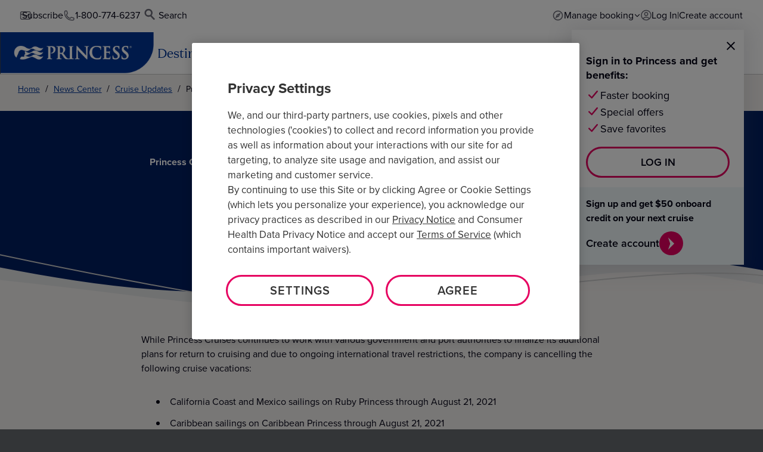

--- FILE ---
content_type: text/html;charset=utf-8
request_url: https://www.princess.com/news/cruise-updates/notices/mexico-california-coast-caribbean-and-mediterranean-cancellations-2021
body_size: 35651
content:

<!DOCTYPE HTML>
<html lang="en-US">
    <head>
    <script type="text/javascript" src="https://www.princess.com/static/dbe631d5f9b3fec8b99b9d5eb1ad454f9d3c434287dd74" async ></script><meta http-equiv="X-UA-Compatible" content="IE=edge"/>
    <meta charset="UTF-8"/>
    <meta http-equiv="content-type" content="text/html; charset=UTF-8"/>

    <title>Princess Cruises Cancels Select Cruise Vacations In Mexico, California Coast, Caribbean and Mediterranean - Princess Cruises</title>
    <link rel="canonical" href="https://www.princess.com/news/cruise-updates/notices/mexico-california-coast-caribbean-and-mediterranean-cancellations-2021"/>

    

    
        
        
    

    


    <meta name="template" content="blogarticlepage"/>
    <meta id="viewport" name="viewport" content="width=device-width, initial-scale=1.0"/>
    <meta name="robots" content="noindex"/>
    <meta name="google-site-verification" content="HN8PcjJUWyXbAN73m22wtBm6Nlk3tKkCjF3Fam4SCLo"/>
    
    <meta name="coveo-organization-id" content="princesscruisesandtoursincproduction140nsebck"/>
    <meta name="coveo-access-token" content="xx03f291f0-4df6-4df4-984e-afc5b4a5b78b"/>

    <meta property="og:type" content="website"/>
    <meta property="og:site_name" content="Cruises – Cruise Vacations – Find Best Cruises"/>
    <meta property="og:title" content="Princess Cruises Cancels Select Cruise Vacations In Mexico, California Coast, Caribbean and Mediterranean"/>
    <meta property="og:url" content="https://www.princess.com/news/cruise-updates/notices/mexico-california-coast-caribbean-and-mediterranean-cancellations-2021"/>
    
    
       <!-- Meta tags for Twitter 2-->
    <meta name="twitter:card" content="summary"/>
    <meta name="twitter:title" content="Princess Cruises Cancels Select Cruise Vacations In Mexico, California Coast, Caribbean and Mediterranean"/>
    <meta name="twitter:description"/>
    <meta name="twitter:image"/>
    <link rel="stylesheet" href="https://use.typekit.net/mvj6ajr.css"/>
    <link rel="preload" href="/etc.clientlibs/princess/clientlibs/clientlib-site/resources/fonts/RedHatTextVF.ttf" as="font" type="font/ttf" crossorigin/>
    <link rel="preload" href="/etc.clientlibs/princess/clientlibs/clientlib-site/resources/fonts/Lora-SemiBoldItalic.ttf" as="font" type="font/ttf" crossorigin/>
    <link rel="preload" href="/etc.clientlibs/princess/clientlibs/clientlib-site/resources/fonts/Lora-MediumItalic.ttf" as="font" type="font/ttf" crossorigin/>
    <link rel="dns-prefetch" href="https://assets.princess.com"/>
    <link rel="preconnect" href="https://assets.princess.com"/>

    

    

    

    
    

    
    
    

    

    
    
    
<link rel="stylesheet" href="/etc.clientlibs/princess-base/clientlibs/clientlib-dependencies.lc-7aa3e561b3cca2a46ad811f5e244f242-lc.min.css" type="text/css">
<link rel="stylesheet" href="/etc.clientlibs/princess/clientlibs/clientlib-all.lc-e311bb1e35c8d2b2a91da78e53b7754f-lc.min.css" type="text/css">





    

    
        <script>
// akam-sw.js install script version 1.3.6
"serviceWorker"in navigator&&"find"in[]&&function(){var e=new Promise(function(e){"complete"===document.readyState||!1?e():(window.addEventListener("load",function(){e()}),setTimeout(function(){"complete"!==document.readyState&&e()},1e4))}),n=window.akamServiceWorkerInvoked,r="1.3.6";if(n)aka3pmLog("akam-setup already invoked");else{window.akamServiceWorkerInvoked=!0,window.aka3pmLog=function(){window.akamServiceWorkerDebug&&console.log.apply(console,arguments)};function o(e){(window.BOOMR_mq=window.BOOMR_mq||[]).push(["addVar",{"sm.sw.s":e,"sm.sw.v":r}])}var i="/akam-sw.js",a=new Map;navigator.serviceWorker.addEventListener("message",function(e){var n,r,o=e.data;if(o.isAka3pm)if(o.command){var i=(n=o.command,(r=a.get(n))&&r.length>0?r.shift():null);i&&i(e.data.response)}else if(o.commandToClient)switch(o.commandToClient){case"enableDebug":window.akamServiceWorkerDebug||(window.akamServiceWorkerDebug=!0,aka3pmLog("Setup script debug enabled via service worker message"),v());break;case"boomerangMQ":o.payload&&(window.BOOMR_mq=window.BOOMR_mq||[]).push(o.payload)}aka3pmLog("akam-sw message: "+JSON.stringify(e.data))});var t=function(e){return new Promise(function(n){var r,o;r=e.command,o=n,a.has(r)||a.set(r,[]),a.get(r).push(o),navigator.serviceWorker.controller&&(e.isAka3pm=!0,navigator.serviceWorker.controller.postMessage(e))})},c=function(e){return t({command:"navTiming",navTiming:e})},s=null,m={},d=function(){var e=i;return s&&(e+="?othersw="+encodeURIComponent(s)),function(e,n){return new Promise(function(r,i){aka3pmLog("Registering service worker with URL: "+e),navigator.serviceWorker.register(e,n).then(function(e){aka3pmLog("ServiceWorker registration successful with scope: ",e.scope),r(e),o(1)}).catch(function(e){aka3pmLog("ServiceWorker registration failed: ",e),o(0),i(e)})})}(e,m)},g=navigator.serviceWorker.__proto__.register;if(navigator.serviceWorker.__proto__.register=function(n,r){return n.includes(i)?g.call(this,n,r):(aka3pmLog("Overriding registration of service worker for: "+n),s=new URL(n,window.location.href),m=r,navigator.serviceWorker.controller?new Promise(function(n,r){var o=navigator.serviceWorker.controller.scriptURL;if(o.includes(i)){var a=encodeURIComponent(s);o.includes(a)?(aka3pmLog("Cancelling registration as we already integrate other SW: "+s),navigator.serviceWorker.getRegistration().then(function(e){n(e)})):e.then(function(){aka3pmLog("Unregistering existing 3pm service worker"),navigator.serviceWorker.getRegistration().then(function(e){e.unregister().then(function(){return d()}).then(function(e){n(e)}).catch(function(e){r(e)})})})}else aka3pmLog("Cancelling registration as we already have akam-sw.js installed"),navigator.serviceWorker.getRegistration().then(function(e){n(e)})}):g.call(this,n,r))},navigator.serviceWorker.controller){var u=navigator.serviceWorker.controller.scriptURL;u.includes("/akam-sw.js")||u.includes("/akam-sw-preprod.js")||u.includes("/threepm-sw.js")||(aka3pmLog("Detected existing service worker. Removing and re-adding inside akam-sw.js"),s=new URL(u,window.location.href),e.then(function(){navigator.serviceWorker.getRegistration().then(function(e){m={scope:e.scope},e.unregister(),d()})}))}else e.then(function(){window.akamServiceWorkerPreprod&&(i="/akam-sw-preprod.js"),d()});if(window.performance){var w=window.performance.timing,l=w.responseEnd-w.responseStart;c(l)}e.then(function(){t({command:"pageLoad"})});var k=!1;function v(){window.akamServiceWorkerDebug&&!k&&(k=!0,aka3pmLog("Initializing debug functions at window scope"),window.aka3pmInjectSwPolicy=function(e){return t({command:"updatePolicy",policy:e})},window.aka3pmDisableInjectedPolicy=function(){return t({command:"disableInjectedPolicy"})},window.aka3pmDeleteInjectedPolicy=function(){return t({command:"deleteInjectedPolicy"})},window.aka3pmGetStateAsync=function(){return t({command:"getState"})},window.aka3pmDumpState=function(){aka3pmGetStateAsync().then(function(e){aka3pmLog(JSON.stringify(e,null,"\t"))})},window.aka3pmInjectTiming=function(e){return c(e)},window.aka3pmUpdatePolicyFromNetwork=function(){return t({command:"pullPolicyFromNetwork"})})}v()}}();</script>
<script type="application/ld+json">
{
  "@context": "https://schema.org",
  "@type": "WebSite",
  "@id": "https://www.princess.com/#website",
  "url": "https://www.princess.com/",
  "name": "Princess Cruises",
  "alternateName": "Princess",
  "inLanguage": "en",
  "publisher": {
    "@type": "Organization",
    "@id": "https://www.princess.com/#organization",
    "name": "Princess Cruises",
    "url": "https://www.princess.com/",
    "logo": {
      "@type": "ImageObject",
      "url": "https://www.princess.com/content/dam/princess/cfm-assets-demo/Princess%20logo%20redesign.png"
    }
  }
}
</script>
<script type="application/ld+json">
{
  "@context": "https://schema.org",
  "@type": "Organization",
  "name": "Princess Cruises",
  "url": "https://www.princess.com/",
  "logo": {
    "@type": "ImageObject",
    "url": "https://www.princess.com/content/dam/princess/cfm-assets-demo/Princess%20logo%20redesign.png"
  },
  "sameAs": [
    "https://www.facebook.com/PrincessCruises",
    "https://www.instagram.com/princesscruises",
    "https://twitter.com/PrincessCruises",
    "https://www.youtube.com/user/PrincessCruises",
    "https://www.linkedin.com/company/princess-cruises/"
  ],
  "contactPoint": {
    "@type": "ContactPoint",
    "telephone": "+1-800-774-6237",
    "contactType": "Customer Service",
    "areaServed": ["US","CA"],
    "availableLanguage": ["English"]
  },
  "foundingDate": "1965",
  "founder": "Stanley McDonald",
  "parentOrganization": {
    "@type": "Organization",
    "name": "Carnival Corporation & plc",
    "url": "https://www.carnivalcorp.com/"
  },
  "address": {
    "@type": "PostalAddress",
    "streetAddress": "24305 Town Center Drive",
    "addressLocality": "Santa Clarita",
    "addressRegion": "CA",
    "postalCode": "91355",
    "addressCountry": "US"
  },
  "description": "Princess Cruises is a global cruise line known for its innovative ships, award-winning service, and immersive destination experiences. Sailing to over 330 destinations worldwide, Princess offers a blend of relaxation and adventure with personalized service and exclusive programs like the MedallionClass® experience.",
  "foundingLocation": {
    "@type": "Place",
    "name": "Seattle, Washington, USA"
  },
  "numberOfEmployees": 30000,
  "hasOfferCatalog": {
    "@type": "OfferCatalog",
    "name": "Cruise Destinations",
    "itemListElement": [
      {
        "@type": "Offer",
        "itemOffered": {
          "@type": "Service",
          "name": "Alaska Cruises"
        }
      },
      {
        "@type": "Offer",
        "itemOffered": {
          "@type": "Service",
          "name": "Caribbean Cruises"
        }
      },
      {
        "@type": "Offer",
        "itemOffered": {
          "@type": "Service",
          "name": "European Cruises"
        }
      },
      {
        "@type": "Offer",
        "itemOffered": {
          "@type": "Service",
          "name": "World Cruises"
        }
      }
    ]
  }
}
</script>
    

    
        <link rel="alternate" hreflang="en-US" href="https://www.princess.com/news/cruise-updates/notices/mexico-california-coast-caribbean-and-mediterranean-cancellations-2021"/>
    
        <link rel="alternate" hreflang="en-GB" href="https://www.princess.com/en-uk/news/cruise-updates/notices/mexico-california-coast-caribbean-and-mediterranean-cancellations-2021"/>
    
        <link rel="alternate" hreflang="en-AU" href="https://www.princess.com/en-au/news/cruise-updates/notices/mexico-california-coast-caribbean-and-mediterranean-cancellations-2021"/>
    
        <link rel="alternate" hreflang="x-default" href="https://www.princess.com/news/cruise-updates/notices/mexico-california-coast-caribbean-and-mediterranean-cancellations-2021"/>
    

    
    <script type="text/javascript" src="https://www.princess.com/assetroot/js/global/core/scripts/pcl-core-lib.js"></script>
    <script type="text/javascript" id="digital-data-tracking" src="https://www.princess.com/assetroot/js/global/tag-manager-pcl.js"></script>
    
    <link rel="icon" sizes="192x192" href="/etc.clientlibs/princess/clientlibs/clientlib-site/resources/icon-192x192.png"/>
    <link rel="apple-touch-icon" sizes="180x180" href="/etc.clientlibs/princess/clientlibs/clientlib-site/resources/apple-touch-icon-180x180.png"/>
    <link rel="apple-touch-icon" sizes="167x167" href="/etc.clientlibs/princess/clientlibs/clientlib-site/resources/apple-touch-icon-167x167.png"/>
    <link rel="apple-touch-icon" sizes="152x152" href="/etc.clientlibs/princess/clientlibs/clientlib-site/resources/apple-touch-icon-152x152.png"/>
    <link rel="apple-touch-icon" sizes="120x120" href="/etc.clientlibs/princess/clientlibs/clientlib-site/resources/apple-touch-icon-120x120.png"/>
    <meta name="msapplication-square310x310logo" content="/etc.clientlibs/princess/clientlibs/clientlib-site/resources/icon-310x310.png"/>
    <meta name="msapplication-wide310x150logo" content="/etc.clientlibs/princess/clientlibs/clientlib-site/resources/icon-310x150.png"/>
    <meta name="msapplication-square150x150logo" content="/etc.clientlibs/princess/clientlibs/clientlib-site/resources/icon-150x150.png"/>
    <meta name="msapplication-square70x70logo" content="/etc.clientlibs/princess/clientlibs/clientlib-site/resources/icon-70x70.png"/>

    

    

    
    <script type="text/javascript">
        window.digitalData = window.digitalData || {};
        let shipObj = {},
            tradeObj = {},
            subtradeObj = {},
            type = ""
            envValue = "Prod",
            pageTitleKebabValue = "princess-cruises-cancels-select-cruise-vacations-in-mexico-c",
            pageLevels = "news|cruise\u002Dupdates|notices|mexico\u002Dcalifornia\u002Dcoast\u002Dcaribbean\u002Dand\u002Dmediterranean\u002Dcancellations\u002D2021".split('|');

        shipObj['id'] = "";
        shipObj['name'] = "";

        tradeObj['id'] = "";
        tradeObj['name'] = "";

        subtradeObj['id'] = "";
        subtradeObj['name'] = "";

        if (typeof window.digitalDataHelper !== "undefined") {
            for (let i = 0; i < pageLevels.length; i += 1) {
                window.digitalDataHelper.addData('page', 'level' + (i + 1), pageLevels[i]);
            }

            if (shipObj.id || shipObj.name) {
                window.digitalDataHelper.addData('content', 'ship', shipObj);
            }

            if (tradeObj.id || tradeObj.name) {
                window.digitalDataHelper.addData('content', 'trade', tradeObj);
            }

            if (subtradeObj.id || subtradeObj.name) {
                window.digitalDataHelper.addData('content', 'subtrade', subtradeObj);
            }

            if (type) {
                window.digitalDataHelper.addData('content', 'type', type);
            }

            window.digitalDataHelper.addData('page', 'env', envValue);
        }
    </script>

    


<script>(window.BOOMR_mq=window.BOOMR_mq||[]).push(["addVar",{"rua.upush":"false","rua.cpush":"false","rua.upre":"false","rua.cpre":"false","rua.uprl":"false","rua.cprl":"false","rua.cprf":"false","rua.trans":"SJ-7fac5c11-ca76-42b8-828c-30fc2ce788c3","rua.cook":"true","rua.ims":"false","rua.ufprl":"false","rua.cfprl":"false","rua.isuxp":"false","rua.texp":"norulematch","rua.ceh":"false","rua.ueh":"false","rua.ieh.st":"0"}]);</script>
                              <script>!function(e){var n="https://s.go-mpulse.net/boomerang/";if("False"=="True")e.BOOMR_config=e.BOOMR_config||{},e.BOOMR_config.PageParams=e.BOOMR_config.PageParams||{},e.BOOMR_config.PageParams.pci=!0,n="https://s2.go-mpulse.net/boomerang/";if(window.BOOMR_API_key="3R62F-GYAUP-ZE5UM-V7838-954V6",function(){function e(){if(!o){var e=document.createElement("script");e.id="boomr-scr-as",e.src=window.BOOMR.url,e.async=!0,i.parentNode.appendChild(e),o=!0}}function t(e){o=!0;var n,t,a,r,d=document,O=window;if(window.BOOMR.snippetMethod=e?"if":"i",t=function(e,n){var t=d.createElement("script");t.id=n||"boomr-if-as",t.src=window.BOOMR.url,BOOMR_lstart=(new Date).getTime(),e=e||d.body,e.appendChild(t)},!window.addEventListener&&window.attachEvent&&navigator.userAgent.match(/MSIE [67]\./))return window.BOOMR.snippetMethod="s",void t(i.parentNode,"boomr-async");a=document.createElement("IFRAME"),a.src="about:blank",a.title="",a.role="presentation",a.loading="eager",r=(a.frameElement||a).style,r.width=0,r.height=0,r.border=0,r.display="none",i.parentNode.appendChild(a);try{O=a.contentWindow,d=O.document.open()}catch(_){n=document.domain,a.src="javascript:var d=document.open();d.domain='"+n+"';void(0);",O=a.contentWindow,d=O.document.open()}if(n)d._boomrl=function(){this.domain=n,t()},d.write("<bo"+"dy onload='document._boomrl();'>");else if(O._boomrl=function(){t()},O.addEventListener)O.addEventListener("load",O._boomrl,!1);else if(O.attachEvent)O.attachEvent("onload",O._boomrl);d.close()}function a(e){window.BOOMR_onload=e&&e.timeStamp||(new Date).getTime()}if(!window.BOOMR||!window.BOOMR.version&&!window.BOOMR.snippetExecuted){window.BOOMR=window.BOOMR||{},window.BOOMR.snippetStart=(new Date).getTime(),window.BOOMR.snippetExecuted=!0,window.BOOMR.snippetVersion=12,window.BOOMR.url=n+"3R62F-GYAUP-ZE5UM-V7838-954V6";var i=document.currentScript||document.getElementsByTagName("script")[0],o=!1,r=document.createElement("link");if(r.relList&&"function"==typeof r.relList.supports&&r.relList.supports("preload")&&"as"in r)window.BOOMR.snippetMethod="p",r.href=window.BOOMR.url,r.rel="preload",r.as="script",r.addEventListener("load",e),r.addEventListener("error",function(){t(!0)}),setTimeout(function(){if(!o)t(!0)},3e3),BOOMR_lstart=(new Date).getTime(),i.parentNode.appendChild(r);else t(!1);if(window.addEventListener)window.addEventListener("load",a,!1);else if(window.attachEvent)window.attachEvent("onload",a)}}(),"".length>0)if(e&&"performance"in e&&e.performance&&"function"==typeof e.performance.setResourceTimingBufferSize)e.performance.setResourceTimingBufferSize();!function(){if(BOOMR=e.BOOMR||{},BOOMR.plugins=BOOMR.plugins||{},!BOOMR.plugins.AK){var n="false"=="true"?1:0,t="cookiepresent",a="gqh42lqxhuvpk2l2rvmq-f-471699d0d-clientnsv4-s.akamaihd.net",i="false"=="true"?2:1,o={"ak.v":"39","ak.cp":"1634975","ak.ai":parseInt("142288",10),"ak.ol":"0","ak.cr":8,"ak.ipv":4,"ak.proto":"h2","ak.rid":"aea26e6b","ak.r":45721,"ak.a2":n,"ak.m":"x","ak.n":"essl","ak.bpcip":"52.15.205.0","ak.cport":55386,"ak.gh":"23.33.25.24","ak.quicv":"","ak.tlsv":"tls1.3","ak.0rtt":"","ak.0rtt.ed":"","ak.csrc":"-","ak.acc":"","ak.t":"1769639257","ak.ak":"hOBiQwZUYzCg5VSAfCLimQ==ZTDZ4dPDETkhY+HFPWOSnHZKPlnGTWVK0DbdqZ7vyKfpNj7vFLW+l5aeLB/JUsuwRAQ5gdWg83Aq5v52SWNu+dh60hHFud0+ik1j7epBsj5TY9Grm69wRM/SwSYi/hoQHgQaRFkA3VBlYfBbtlORfU4uQo8yNcza3noOlqP7ZXWixT0oMe379ggHWKTzAUWScrVJrOF/5uY3pt2+7PyIUtvvrQCjUWxUDDo6miQyRP97h5YpHFYkUSRbrPTbvi4l/BaNeZ6exDRmAqGlSFRBrWi4fbb5nxxwoQpOIBXzTKr8yxKn/JDTkHLEBNofkB4ezqv1ZP3paKFnIUQoJN3Wl+EwGgqWYfThLIiLjCRRrsQPliPbrUvkCE1c/DkMsvGtfUlF/J8/0kM/V2I+UYH3Nwls5zlCzOCGrNfStq+dELY=","ak.pv":"653","ak.dpoabenc":"","ak.tf":i};if(""!==t)o["ak.ruds"]=t;var r={i:!1,av:function(n){var t="http.initiator";if(n&&(!n[t]||"spa_hard"===n[t]))o["ak.feo"]=void 0!==e.aFeoApplied?1:0,BOOMR.addVar(o)},rv:function(){var e=["ak.bpcip","ak.cport","ak.cr","ak.csrc","ak.gh","ak.ipv","ak.m","ak.n","ak.ol","ak.proto","ak.quicv","ak.tlsv","ak.0rtt","ak.0rtt.ed","ak.r","ak.acc","ak.t","ak.tf"];BOOMR.removeVar(e)}};BOOMR.plugins.AK={akVars:o,akDNSPreFetchDomain:a,init:function(){if(!r.i){var e=BOOMR.subscribe;e("before_beacon",r.av,null,null),e("onbeacon",r.rv,null,null),r.i=!0}return this},is_complete:function(){return!0}}}}()}(window);</script></head>
    <body class="blogarticlepage blogarticlepage basepage basicpage" id="page-cd004b4d6c">
        
        

            
    

            
            
<div class="root responsivegrid">


<div class="aem-Grid aem-Grid--12 aem-Grid--default--12 ">
    
    <div class="experiencefragment aem-GridColumn aem-GridColumn--default--12">
<div class="cmp-experiencefragment cmp-experiencefragment--header" id="external-header">

    



<div class="xf-content-height">
    <div class="root responsivegrid">


<div class="aem-Grid aem-Grid--12 aem-Grid--default--12 ">
    
    <div class="ghost aem-GridColumn aem-GridColumn--default--12"></div>
<div class="country-banner aem-GridColumn aem-GridColumn--default--12"><div id="campaign-country-banner" class="cmp-country-banner" data-cmp-banner data-country-banner-id="campaign-country-banner" data-message="Welcome to our {{country}} site. To explore your region&#39;s content, select from the dropdown. &lt;br>By continuing, you agree to comply with the †terms &amp; conditions specific to United States." role="alert" aria-labelledby="country-banner-title" aria-describedby="country-banner-description" data-promotion-id="123456789" data-track="country-banner" data-track-component-type="country-banner">
    <p class="cmp-country-banner__message" id="country-banner-description">
        <!-- injected via js -->
    </p>
    <form class="cmp-country-banner__form" aria-labelledby="country-banner-title">
        <label for="country-select" class="visually-hidden">Select your country</label>
        <select id="country-select" name="target-country" class="cmp-country-banner__select">
            <option value="/en-au/" class="cmp-country-banner__country" data-track-component-type="option" data-track-id="country-australia" data-track="country-banner">
                🇦🇺 Australia
            </option>
            <option value="/en-sg/" class="cmp-country-banner__country" data-track-component-type="option" data-track-id="country-singapore" data-track="country-banner">
                🇸🇬 Singapore
            </option>
            <option value="/en-us/" class="cmp-country-banner__country" data-track-component-type="option" data-track-id="country-united-states" data-track="country-banner">
                🇺🇸 United States
            </option>
            <option value="/en-hk/" class="cmp-country-banner__country" data-track-component-type="option" data-track-id="country-hong-kong" data-track="country-banner">
                🇭🇰 Hong Kong
            </option>
            <option value="/en-uk/" class="cmp-country-banner__country" data-track-component-type="option" data-track-id="country-united-kingdom" data-track="country-banner">
                🇬🇧 United Kingdom
            </option>
        </select>
        <button class="cmp-country-banner__cta" type="submit" aria-label="Continue" data-track-component-type="button" data-track-id="continue" data-track="country-banner">
            Continue
        </button>
    </form>
    <button class="cmp-country-banner__close-button" type="button" aria-label="Close country banner" data-track-component-type="button" data-track-id="close-button" data-track="country-banner">
        <svg width="22" height="22" viewBox="0 0 22 22" fill="none" xmlns="http://www.w3.org/2000/svg">
            <path d="M7.46967 7.46965C7.76256 7.17676 8.23744 7.17676 8.53033 7.46965L11 9.93932L13.4697 7.46966C13.7626 7.17676 14.2374 7.17676 14.5303 7.46966C14.8232 7.76255 14.8232 8.23742 14.5303 8.53032L12.0607 11L14.5303 13.4697C14.8232 13.7625 14.8232 14.2374 14.5303 14.5303C14.2374 14.8232 13.7626 14.8232 13.4697 14.5303L11 12.0606L8.53033 14.5303C8.23744 14.8232 7.76256 14.8232 7.46967 14.5303C7.17678 14.2374 7.17678 13.7625 7.46967 13.4697L9.93934 11L7.46967 8.53031C7.17678 8.23742 7.17678 7.76255 7.46967 7.46965Z" fill="#020215"/>
            <path fill-rule="evenodd" clip-rule="evenodd" d="M11 0.25C5.06294 0.25 0.25 5.06294 0.25 11C0.25 16.9371 5.06294 21.75 11 21.75C16.9371 21.75 21.75 16.9371 21.75 11C21.75 5.06294 16.9371 0.25 11 0.25ZM1.75 11C1.75 5.89137 5.89137 1.75 11 1.75C16.1086 1.75 20.25 5.89137 20.25 11C20.25 16.1086 16.1086 20.25 11 20.25C5.89137 20.25 1.75 16.1086 1.75 11Z" fill="#020215"/>
        </svg>
    </button>
</div>
</div>
<div class="global-header aem-GridColumn aem-GridColumn--default--12">
<div dataJsonFromModels="{
  &#34;market&#34;: &#34;en-us&#34;,
  &#34;logoImage&#34;: &#34;/content/dam/princess/cfm-assets-demo/Princess logo redesign.png&#34;,
  &#34;logoImageForMobile&#34;: &#34;/content/dam/princess/cfm-assets-demo/Princess logo redesign.png&#34;,
  &#34;logoPathUrl&#34;: &#34;/en-us&#34;,
  &#34;anchorLabelForMobileMenuToggle&#34;: &#34;Skip to Menu Toggle Button &#34;,
  &#34;navigationToggleLabel&#34;: &#34;Toggle Navigation Menu&#34;,
  &#34;mainMenuLinks&#34;: [
    {
      &#34;menuTextLink&#34;: &#34;Destinations&#34;,
      &#34;iconImagePath&#34;: &#34;/content/dam/princess/cfm-assets-demo/Icon Logo.png&#34;,
      &#34;isCtaDisabled&#34;: true,
      &#34;isFeatured&#34;: false,
      &#34;isExternal&#34;: false,
      &#34;linkType&#34;: &#34;default&#34;,
      &#34;internalPath&#34;: &#34;&#34;,
      &#34;externalUrl&#34;: &#34;&#34;,
      &#34;princesscomAppLinks&#34;: &#34;&#34;,
      &#34;openInNewTab&#34;: &#34;false&#34;,
      &#34;sublink&#34;: [
        {
          &#34;menuTextLink&#34;: &#34;Cruise Destinations&#34;,
          &#34;iconImagePath&#34;: &#34;&#34;,
          &#34;isCtaDisabled&#34;: true,
          &#34;isFeatured&#34;: false,
          &#34;isExternal&#34;: false,
          &#34;linkType&#34;: &#34;default&#34;,
          &#34;internalPath&#34;: &#34;&#34;,
          &#34;externalUrl&#34;: &#34;&#34;,
          &#34;princesscomAppLinks&#34;: &#34;&#34;,
          &#34;openInNewTab&#34;: &#34;&#34;,
          &#34;sublink&#34;: [
            {
              &#34;menuTextLink&#34;: &#34;Alaska&#34;,
              &#34;iconImagePath&#34;: &#34;&#34;,
              &#34;isCtaDisabled&#34;: false,
              &#34;isFeatured&#34;: true,
              &#34;isExternal&#34;: true,
              &#34;linkType&#34;: &#34;default&#34;,
              &#34;internalPath&#34;: &#34;&#34;,
              &#34;externalUrl&#34;: &#34;/cruise-destinations/alaska-cruises&#34;,
              &#34;princesscomAppLinks&#34;: &#34;www&#34;,
              &#34;openInNewTab&#34;: &#34;false&#34;,
              &#34;flagMessage&#34;: &#34;&#34;,
              &#34;haspromotion&#34;: false
            },
            {
              &#34;menuTextLink&#34;: &#34;Alaska Cruisetours&#34;,
              &#34;iconImagePath&#34;: &#34;&#34;,
              &#34;isCtaDisabled&#34;: false,
              &#34;isFeatured&#34;: true,
              &#34;isExternal&#34;: false,
              &#34;linkType&#34;: &#34;default&#34;,
              &#34;internalPath&#34;: &#34;&#34;,
              &#34;externalUrl&#34;: &#34;https://www.princess.com/cruise-destinations/alaska-cruises/cruisetour-options&#34;,
              &#34;princesscomAppLinks&#34;: &#34;&#34;,
              &#34;openInNewTab&#34;: &#34;&#34;,
              &#34;flagMessage&#34;: &#34;&#34;,
              &#34;haspromotion&#34;: false
            },
            {
              &#34;menuTextLink&#34;: &#34;Caribbean&#34;,
              &#34;iconImagePath&#34;: &#34;&#34;,
              &#34;isCtaDisabled&#34;: false,
              &#34;isFeatured&#34;: true,
              &#34;isExternal&#34;: true,
              &#34;linkType&#34;: &#34;default&#34;,
              &#34;internalPath&#34;: &#34;&#34;,
              &#34;externalUrl&#34;: &#34;/cruise-destinations/caribbean-cruises&#34;,
              &#34;princesscomAppLinks&#34;: &#34;www&#34;,
              &#34;openInNewTab&#34;: &#34;false&#34;,
              &#34;flagMessage&#34;: &#34;&#34;,
              &#34;haspromotion&#34;: false
            },
            {
              &#34;menuTextLink&#34;: &#34;Mediterranean&#34;,
              &#34;iconImagePath&#34;: &#34;&#34;,
              &#34;isCtaDisabled&#34;: false,
              &#34;isFeatured&#34;: true,
              &#34;isExternal&#34;: true,
              &#34;linkType&#34;: &#34;default&#34;,
              &#34;internalPath&#34;: &#34;&#34;,
              &#34;externalUrl&#34;: &#34;/cruise-destinations/european-cruises/mediterranean-and-greek-isles&#34;,
              &#34;princesscomAppLinks&#34;: &#34;www&#34;,
              &#34;openInNewTab&#34;: &#34;false&#34;,
              &#34;flagMessage&#34;: &#34;&#34;,
              &#34;haspromotion&#34;: false
            },
            {
              &#34;menuTextLink&#34;: &#34;Alaska&#34;,
              &#34;iconImagePath&#34;: &#34;&#34;,
              &#34;isCtaDisabled&#34;: false,
              &#34;isFeatured&#34;: false,
              &#34;isExternal&#34;: true,
              &#34;linkType&#34;: &#34;default&#34;,
              &#34;internalPath&#34;: &#34;&#34;,
              &#34;externalUrl&#34;: &#34;/cruise-destinations/alaska-cruises&#34;,
              &#34;princesscomAppLinks&#34;: &#34;www&#34;,
              &#34;openInNewTab&#34;: &#34;false&#34;,
              &#34;flagMessage&#34;: &#34;&#34;,
              &#34;haspromotion&#34;: false
            },
            {
              &#34;menuTextLink&#34;: &#34;Asia&#34;,
              &#34;iconImagePath&#34;: &#34;&#34;,
              &#34;isCtaDisabled&#34;: false,
              &#34;isFeatured&#34;: false,
              &#34;isExternal&#34;: true,
              &#34;linkType&#34;: &#34;default&#34;,
              &#34;internalPath&#34;: &#34;&#34;,
              &#34;externalUrl&#34;: &#34;/cruise-destinations/asia-cruises&#34;,
              &#34;princesscomAppLinks&#34;: &#34;www&#34;,
              &#34;openInNewTab&#34;: &#34;false&#34;,
              &#34;flagMessage&#34;: &#34;&#34;,
              &#34;haspromotion&#34;: false
            },
            {
              &#34;menuTextLink&#34;: &#34;Australia&#34;,
              &#34;iconImagePath&#34;: &#34;&#34;,
              &#34;isCtaDisabled&#34;: true,
              &#34;isFeatured&#34;: false,
              &#34;isExternal&#34;: false,
              &#34;linkType&#34;: &#34;default&#34;,
              &#34;internalPath&#34;: &#34;&#34;,
              &#34;externalUrl&#34;: &#34;&#34;,
              &#34;princesscomAppLinks&#34;: &#34;&#34;,
              &#34;openInNewTab&#34;: &#34;false&#34;,
              &#34;sublink&#34;: [
                {
                  &#34;menuTextLink&#34;: &#34;Australia&#34;,
                  &#34;iconImagePath&#34;: &#34;&#34;,
                  &#34;isCtaDisabled&#34;: false,
                  &#34;isFeatured&#34;: false,
                  &#34;isExternal&#34;: true,
                  &#34;linkType&#34;: &#34;default&#34;,
                  &#34;internalPath&#34;: &#34;&#34;,
                  &#34;externalUrl&#34;: &#34;/cruise-destinations/australia-cruises&#34;,
                  &#34;princesscomAppLinks&#34;: &#34;www&#34;,
                  &#34;openInNewTab&#34;: &#34;false&#34;,
                  &#34;flagMessage&#34;: &#34;&#34;,
                  &#34;haspromotion&#34;: false
                },
                {
                  &#34;menuTextLink&#34;: &#34;New Zealand&#34;,
                  &#34;iconImagePath&#34;: &#34;&#34;,
                  &#34;isCtaDisabled&#34;: false,
                  &#34;isFeatured&#34;: false,
                  &#34;isExternal&#34;: true,
                  &#34;linkType&#34;: &#34;default&#34;,
                  &#34;internalPath&#34;: &#34;&#34;,
                  &#34;externalUrl&#34;: &#34;/cruise-destinations/australia-cruises/new-zealand&#34;,
                  &#34;princesscomAppLinks&#34;: &#34;www&#34;,
                  &#34;openInNewTab&#34;: &#34;false&#34;,
                  &#34;flagMessage&#34;: &#34;&#34;,
                  &#34;haspromotion&#34;: false
                },
                {
                  &#34;menuTextLink&#34;: &#34;Tahiti and South Pacific&#34;,
                  &#34;iconImagePath&#34;: &#34;&#34;,
                  &#34;isCtaDisabled&#34;: false,
                  &#34;isFeatured&#34;: false,
                  &#34;isExternal&#34;: true,
                  &#34;linkType&#34;: &#34;default&#34;,
                  &#34;internalPath&#34;: &#34;&#34;,
                  &#34;externalUrl&#34;: &#34;/cruise-destinations/tahiti-south-pacific-cruises&#34;,
                  &#34;princesscomAppLinks&#34;: &#34;www&#34;,
                  &#34;openInNewTab&#34;: &#34;false&#34;,
                  &#34;flagMessage&#34;: &#34;&#34;,
                  &#34;haspromotion&#34;: false
                }
              ],
              &#34;flagMessage&#34;: &#34;&#34;,
              &#34;haspromotion&#34;: false
            },
            {
              &#34;menuTextLink&#34;: &#34;California Pacific Coast&#34;,
              &#34;iconImagePath&#34;: &#34;&#34;,
              &#34;isCtaDisabled&#34;: false,
              &#34;isFeatured&#34;: false,
              &#34;isExternal&#34;: true,
              &#34;linkType&#34;: &#34;default&#34;,
              &#34;internalPath&#34;: &#34;&#34;,
              &#34;externalUrl&#34;: &#34;/cruise-destinations/california-coast-cruises&#34;,
              &#34;princesscomAppLinks&#34;: &#34;www&#34;,
              &#34;openInNewTab&#34;: &#34;false&#34;,
              &#34;flagMessage&#34;: &#34;&#34;,
              &#34;haspromotion&#34;: false
            },
            {
              &#34;menuTextLink&#34;: &#34;Canada \u0026 New England&#34;,
              &#34;iconImagePath&#34;: &#34;&#34;,
              &#34;isCtaDisabled&#34;: false,
              &#34;isFeatured&#34;: false,
              &#34;isExternal&#34;: true,
              &#34;linkType&#34;: &#34;default&#34;,
              &#34;internalPath&#34;: &#34;&#34;,
              &#34;externalUrl&#34;: &#34;/cruise-destinations/canada-cruises&#34;,
              &#34;princesscomAppLinks&#34;: &#34;www&#34;,
              &#34;openInNewTab&#34;: &#34;false&#34;,
              &#34;flagMessage&#34;: &#34;&#34;,
              &#34;haspromotion&#34;: false
            },
            {
              &#34;menuTextLink&#34;: &#34;Caribbean&#34;,
              &#34;iconImagePath&#34;: &#34;&#34;,
              &#34;isCtaDisabled&#34;: true,
              &#34;isFeatured&#34;: false,
              &#34;isExternal&#34;: false,
              &#34;linkType&#34;: &#34;default&#34;,
              &#34;internalPath&#34;: &#34;&#34;,
              &#34;externalUrl&#34;: &#34;&#34;,
              &#34;princesscomAppLinks&#34;: &#34;www&#34;,
              &#34;openInNewTab&#34;: &#34;false&#34;,
              &#34;sublink&#34;: [
                {
                  &#34;menuTextLink&#34;: &#34;Eastern Caribbean&#34;,
                  &#34;iconImagePath&#34;: &#34;&#34;,
                  &#34;isCtaDisabled&#34;: false,
                  &#34;isFeatured&#34;: false,
                  &#34;isExternal&#34;: true,
                  &#34;linkType&#34;: &#34;default&#34;,
                  &#34;internalPath&#34;: &#34;&#34;,
                  &#34;externalUrl&#34;: &#34;/cruise-destinations/caribbean-cruises/eastern-caribbean&#34;,
                  &#34;princesscomAppLinks&#34;: &#34;www&#34;,
                  &#34;openInNewTab&#34;: &#34;false&#34;,
                  &#34;flagMessage&#34;: &#34;&#34;,
                  &#34;haspromotion&#34;: false
                },
                {
                  &#34;menuTextLink&#34;: &#34;Western Caribbean&#34;,
                  &#34;iconImagePath&#34;: &#34;&#34;,
                  &#34;isCtaDisabled&#34;: false,
                  &#34;isFeatured&#34;: false,
                  &#34;isExternal&#34;: true,
                  &#34;linkType&#34;: &#34;default&#34;,
                  &#34;internalPath&#34;: &#34;&#34;,
                  &#34;externalUrl&#34;: &#34;/cruise-destinations/caribbean-cruises/western-caribbean&#34;,
                  &#34;princesscomAppLinks&#34;: &#34;www&#34;,
                  &#34;openInNewTab&#34;: &#34;false&#34;,
                  &#34;flagMessage&#34;: &#34;&#34;,
                  &#34;haspromotion&#34;: false
                },
                {
                  &#34;menuTextLink&#34;: &#34;Southern Caribbean&#34;,
                  &#34;iconImagePath&#34;: &#34;&#34;,
                  &#34;isCtaDisabled&#34;: false,
                  &#34;isFeatured&#34;: false,
                  &#34;isExternal&#34;: true,
                  &#34;linkType&#34;: &#34;default&#34;,
                  &#34;internalPath&#34;: &#34;&#34;,
                  &#34;externalUrl&#34;: &#34;/cruise-destinations/caribbean-cruises/southern-caribbean&#34;,
                  &#34;princesscomAppLinks&#34;: &#34;www&#34;,
                  &#34;openInNewTab&#34;: &#34;false&#34;,
                  &#34;flagMessage&#34;: &#34;&#34;,
                  &#34;haspromotion&#34;: false
                },
                {
                  &#34;menuTextLink&#34;: &#34;Bahamas&#34;,
                  &#34;iconImagePath&#34;: &#34;&#34;,
                  &#34;isCtaDisabled&#34;: false,
                  &#34;isFeatured&#34;: false,
                  &#34;isExternal&#34;: true,
                  &#34;linkType&#34;: &#34;default&#34;,
                  &#34;internalPath&#34;: &#34;&#34;,
                  &#34;externalUrl&#34;: &#34;/cruise-destinations/caribbean-cruises/bahamas-cruises&#34;,
                  &#34;princesscomAppLinks&#34;: &#34;www&#34;,
                  &#34;openInNewTab&#34;: &#34;false&#34;,
                  &#34;flagMessage&#34;: &#34;&#34;,
                  &#34;haspromotion&#34;: false
                },
                {
                  &#34;menuTextLink&#34;: &#34;Caribbean \u0026 Bahamas Getaways &#34;,
                  &#34;iconImagePath&#34;: &#34;&#34;,
                  &#34;isCtaDisabled&#34;: false,
                  &#34;isFeatured&#34;: false,
                  &#34;isExternal&#34;: true,
                  &#34;linkType&#34;: &#34;default&#34;,
                  &#34;internalPath&#34;: &#34;&#34;,
                  &#34;externalUrl&#34;: &#34;/cruise-destinations/caribbean-cruises/caribbean-getaways&#34;,
                  &#34;princesscomAppLinks&#34;: &#34;www&#34;,
                  &#34;openInNewTab&#34;: &#34;false&#34;,
                  &#34;flagMessage&#34;: &#34;&#34;,
                  &#34;haspromotion&#34;: false
                }
              ],
              &#34;flagMessage&#34;: &#34;&#34;,
              &#34;haspromotion&#34;: false
            },
            {
              &#34;menuTextLink&#34;: &#34;Northern Europe \u0026 Mediterranean&#34;,
              &#34;iconImagePath&#34;: &#34;&#34;,
              &#34;isCtaDisabled&#34;: false,
              &#34;isFeatured&#34;: false,
              &#34;isExternal&#34;: true,
              &#34;linkType&#34;: &#34;default&#34;,
              &#34;internalPath&#34;: &#34;&#34;,
              &#34;externalUrl&#34;: &#34;/cruise-destinations/european-cruises&#34;,
              &#34;princesscomAppLinks&#34;: &#34;www&#34;,
              &#34;openInNewTab&#34;: &#34;false&#34;,
              &#34;flagMessage&#34;: &#34;&#34;,
              &#34;haspromotion&#34;: false
            },
            {
              &#34;menuTextLink&#34;: &#34;Hawaii&#34;,
              &#34;iconImagePath&#34;: &#34;&#34;,
              &#34;isCtaDisabled&#34;: false,
              &#34;isFeatured&#34;: false,
              &#34;isExternal&#34;: true,
              &#34;linkType&#34;: &#34;default&#34;,
              &#34;internalPath&#34;: &#34;&#34;,
              &#34;externalUrl&#34;: &#34;/cruise-destinations/hawaii-cruises&#34;,
              &#34;princesscomAppLinks&#34;: &#34;www&#34;,
              &#34;openInNewTab&#34;: &#34;false&#34;,
              &#34;flagMessage&#34;: &#34;&#34;,
              &#34;haspromotion&#34;: false
            },
            {
              &#34;menuTextLink&#34;: &#34;Japan&#34;,
              &#34;iconImagePath&#34;: &#34;&#34;,
              &#34;isCtaDisabled&#34;: false,
              &#34;isFeatured&#34;: false,
              &#34;isExternal&#34;: true,
              &#34;linkType&#34;: &#34;default&#34;,
              &#34;internalPath&#34;: &#34;&#34;,
              &#34;externalUrl&#34;: &#34;/cruise-destinations/japan-cruises&#34;,
              &#34;princesscomAppLinks&#34;: &#34;www&#34;,
              &#34;openInNewTab&#34;: &#34;false&#34;,
              &#34;flagMessage&#34;: &#34;&#34;,
              &#34;haspromotion&#34;: false
            },
            {
              &#34;menuTextLink&#34;: &#34;Mexico&#34;,
              &#34;iconImagePath&#34;: &#34;&#34;,
              &#34;isCtaDisabled&#34;: false,
              &#34;isFeatured&#34;: false,
              &#34;isExternal&#34;: true,
              &#34;linkType&#34;: &#34;default&#34;,
              &#34;internalPath&#34;: &#34;&#34;,
              &#34;externalUrl&#34;: &#34;/cruise-destinations/mexico-cruises&#34;,
              &#34;princesscomAppLinks&#34;: &#34;www&#34;,
              &#34;openInNewTab&#34;: &#34;false&#34;,
              &#34;flagMessage&#34;: &#34;&#34;,
              &#34;haspromotion&#34;: false
            },
            {
              &#34;menuTextLink&#34;: &#34;Panama Canal&#34;,
              &#34;iconImagePath&#34;: &#34;&#34;,
              &#34;isCtaDisabled&#34;: false,
              &#34;isFeatured&#34;: false,
              &#34;isExternal&#34;: true,
              &#34;linkType&#34;: &#34;default&#34;,
              &#34;internalPath&#34;: &#34;&#34;,
              &#34;externalUrl&#34;: &#34;/cruise-destinations/panama-canal-cruises&#34;,
              &#34;princesscomAppLinks&#34;: &#34;www&#34;,
              &#34;openInNewTab&#34;: &#34;false&#34;,
              &#34;flagMessage&#34;: &#34;&#34;,
              &#34;haspromotion&#34;: false
            },
            {
              &#34;menuTextLink&#34;: &#34;South America \u0026 Antarctica&#34;,
              &#34;iconImagePath&#34;: &#34;&#34;,
              &#34;isCtaDisabled&#34;: false,
              &#34;isFeatured&#34;: false,
              &#34;isExternal&#34;: true,
              &#34;linkType&#34;: &#34;default&#34;,
              &#34;internalPath&#34;: &#34;&#34;,
              &#34;externalUrl&#34;: &#34;/cruise-destinations/south-america-cruises&#34;,
              &#34;princesscomAppLinks&#34;: &#34;www&#34;,
              &#34;openInNewTab&#34;: &#34;false&#34;,
              &#34;flagMessage&#34;: &#34;&#34;,
              &#34;haspromotion&#34;: false
            },
            {
              &#34;menuTextLink&#34;: &#34;Cruise Ports&#34;,
              &#34;iconImagePath&#34;: &#34;&#34;,
              &#34;isCtaDisabled&#34;: false,
              &#34;isFeatured&#34;: false,
              &#34;isExternal&#34;: true,
              &#34;linkType&#34;: &#34;default&#34;,
              &#34;internalPath&#34;: &#34;&#34;,
              &#34;externalUrl&#34;: &#34;/cruise-destinations/departure-ports&#34;,
              &#34;princesscomAppLinks&#34;: &#34;www&#34;,
              &#34;openInNewTab&#34;: &#34;false&#34;,
              &#34;flagMessage&#34;: &#34;&#34;,
              &#34;haspromotion&#34;: false
            },
            {
              &#34;menuTextLink&#34;: &#34;World Cruise&#34;,
              &#34;iconImagePath&#34;: &#34;&#34;,
              &#34;isCtaDisabled&#34;: false,
              &#34;isFeatured&#34;: false,
              &#34;isExternal&#34;: true,
              &#34;linkType&#34;: &#34;default&#34;,
              &#34;internalPath&#34;: &#34;&#34;,
              &#34;externalUrl&#34;: &#34;/cruise-destinations/world-cruises&#34;,
              &#34;princesscomAppLinks&#34;: &#34;www&#34;,
              &#34;openInNewTab&#34;: &#34;false&#34;,
              &#34;flagMessage&#34;: &#34;&#34;,
              &#34;haspromotion&#34;: false
            },
            {
              &#34;menuTextLink&#34;: &#34;View All&#34;,
              &#34;iconImagePath&#34;: &#34;&#34;,
              &#34;isCtaDisabled&#34;: false,
              &#34;isFeatured&#34;: false,
              &#34;isExternal&#34;: true,
              &#34;linkType&#34;: &#34;default&#34;,
              &#34;internalPath&#34;: &#34;&#34;,
              &#34;externalUrl&#34;: &#34;/cruise-destinations&#34;,
              &#34;princesscomAppLinks&#34;: &#34;www&#34;,
              &#34;openInNewTab&#34;: &#34;false&#34;,
              &#34;flagMessage&#34;: &#34;&#34;,
              &#34;haspromotion&#34;: false
            }
          ],
          &#34;flagMessage&#34;: &#34;&#34;,
          &#34;haspromotion&#34;: true
        },
        {
          &#34;menuTextLink&#34;: &#34;Cruise Types&#34;,
          &#34;iconImagePath&#34;: &#34;&#34;,
          &#34;isCtaDisabled&#34;: true,
          &#34;isFeatured&#34;: false,
          &#34;isExternal&#34;: false,
          &#34;linkType&#34;: &#34;default&#34;,
          &#34;internalPath&#34;: &#34;&#34;,
          &#34;externalUrl&#34;: &#34;&#34;,
          &#34;princesscomAppLinks&#34;: &#34;&#34;,
          &#34;openInNewTab&#34;: &#34;&#34;,
          &#34;sublink&#34;: [
            {
              &#34;menuTextLink&#34;: &#34;New Cruises&#34;,
              &#34;iconImagePath&#34;: &#34;&#34;,
              &#34;isCtaDisabled&#34;: false,
              &#34;isFeatured&#34;: false,
              &#34;isExternal&#34;: true,
              &#34;linkType&#34;: &#34;default&#34;,
              &#34;internalPath&#34;: &#34;&#34;,
              &#34;externalUrl&#34;: &#34;/cruise-destinations/new-cruise-itineraries&#34;,
              &#34;princesscomAppLinks&#34;: &#34;www&#34;,
              &#34;openInNewTab&#34;: &#34;false&#34;,
              &#34;flagMessage&#34;: &#34;&#34;,
              &#34;haspromotion&#34;: false
            },
            {
              &#34;menuTextLink&#34;: &#34;Cruisetours&#34;,
              &#34;iconImagePath&#34;: &#34;&#34;,
              &#34;isCtaDisabled&#34;: false,
              &#34;isFeatured&#34;: false,
              &#34;isExternal&#34;: true,
              &#34;linkType&#34;: &#34;default&#34;,
              &#34;internalPath&#34;: &#34;&#34;,
              &#34;externalUrl&#34;: &#34;/cruise-destinations/alaska-cruises/cruisetour-options&#34;,
              &#34;princesscomAppLinks&#34;: &#34;www&#34;,
              &#34;openInNewTab&#34;: &#34;false&#34;,
              &#34;flagMessage&#34;: &#34;&#34;,
              &#34;haspromotion&#34;: false
            },
            {
              &#34;menuTextLink&#34;: &#34;Celebration Cruises&#34;,
              &#34;iconImagePath&#34;: &#34;&#34;,
              &#34;isCtaDisabled&#34;: false,
              &#34;isFeatured&#34;: false,
              &#34;isExternal&#34;: true,
              &#34;linkType&#34;: &#34;default&#34;,
              &#34;internalPath&#34;: &#34;&#34;,
              &#34;externalUrl&#34;: &#34;/ships-and-experience/celebrations&#34;,
              &#34;princesscomAppLinks&#34;: &#34;www&#34;,
              &#34;openInNewTab&#34;: &#34;&#34;,
              &#34;flagMessage&#34;: &#34;&#34;,
              &#34;haspromotion&#34;: false
            },
            {
              &#34;menuTextLink&#34;: &#34;Epic Voyages&#34;,
              &#34;iconImagePath&#34;: &#34;&#34;,
              &#34;isCtaDisabled&#34;: false,
              &#34;isFeatured&#34;: false,
              &#34;isExternal&#34;: true,
              &#34;linkType&#34;: &#34;default&#34;,
              &#34;internalPath&#34;: &#34;&#34;,
              &#34;externalUrl&#34;: &#34;/cruise-destinations/epic-voyages&#34;,
              &#34;princesscomAppLinks&#34;: &#34;www&#34;,
              &#34;openInNewTab&#34;: &#34;false&#34;,
              &#34;flagMessage&#34;: &#34;&#34;,
              &#34;haspromotion&#34;: false
            },
            {
              &#34;menuTextLink&#34;: &#34;Holiday Cruises&#34;,
              &#34;iconImagePath&#34;: &#34;&#34;,
              &#34;isCtaDisabled&#34;: false,
              &#34;isFeatured&#34;: false,
              &#34;isExternal&#34;: true,
              &#34;linkType&#34;: &#34;default&#34;,
              &#34;internalPath&#34;: &#34;&#34;,
              &#34;externalUrl&#34;: &#34;/ships-and-experience/celebrations/holidays&#34;,
              &#34;princesscomAppLinks&#34;: &#34;www&#34;,
              &#34;openInNewTab&#34;: &#34;&#34;,
              &#34;flagMessage&#34;: &#34;&#34;,
              &#34;haspromotion&#34;: false
            },
            {
              &#34;menuTextLink&#34;: &#34;Themed Cruises&#34;,
              &#34;iconImagePath&#34;: &#34;&#34;,
              &#34;isCtaDisabled&#34;: false,
              &#34;isFeatured&#34;: false,
              &#34;isExternal&#34;: true,
              &#34;linkType&#34;: &#34;default&#34;,
              &#34;internalPath&#34;: &#34;&#34;,
              &#34;externalUrl&#34;: &#34;/ships-and-experience/special-events&#34;,
              &#34;princesscomAppLinks&#34;: &#34;www&#34;,
              &#34;openInNewTab&#34;: &#34;false&#34;,
              &#34;flagMessage&#34;: &#34;&#34;,
              &#34;haspromotion&#34;: false
            },
            {
              &#34;menuTextLink&#34;: &#34;World Cruise&#34;,
              &#34;iconImagePath&#34;: &#34;&#34;,
              &#34;isCtaDisabled&#34;: false,
              &#34;isFeatured&#34;: false,
              &#34;isExternal&#34;: true,
              &#34;linkType&#34;: &#34;default&#34;,
              &#34;internalPath&#34;: &#34;&#34;,
              &#34;externalUrl&#34;: &#34;/cruise-destinations/world-cruises&#34;,
              &#34;princesscomAppLinks&#34;: &#34;www&#34;,
              &#34;openInNewTab&#34;: &#34;false&#34;,
              &#34;flagMessage&#34;: &#34;&#34;,
              &#34;haspromotion&#34;: false
            }
          ],
          &#34;flagMessage&#34;: &#34;&#34;,
          &#34;haspromotion&#34;: false
        },
        {
          &#34;menuTextLink&#34;: &#34;Shore Excursions&#34;,
          &#34;iconImagePath&#34;: &#34;&#34;,
          &#34;isCtaDisabled&#34;: true,
          &#34;isFeatured&#34;: false,
          &#34;isExternal&#34;: false,
          &#34;linkType&#34;: &#34;default&#34;,
          &#34;internalPath&#34;: &#34;&#34;,
          &#34;externalUrl&#34;: &#34;&#34;,
          &#34;princesscomAppLinks&#34;: &#34;&#34;,
          &#34;openInNewTab&#34;: &#34;false&#34;,
          &#34;sublink&#34;: [
            {
              &#34;menuTextLink&#34;: &#34;Overview&#34;,
              &#34;iconImagePath&#34;: &#34;&#34;,
              &#34;isCtaDisabled&#34;: false,
              &#34;isFeatured&#34;: false,
              &#34;isExternal&#34;: true,
              &#34;linkType&#34;: &#34;default&#34;,
              &#34;internalPath&#34;: &#34;&#34;,
              &#34;externalUrl&#34;: &#34;/shore-excursions&#34;,
              &#34;princesscomAppLinks&#34;: &#34;www&#34;,
              &#34;openInNewTab&#34;: &#34;false&#34;,
              &#34;flagMessage&#34;: &#34;&#34;,
              &#34;haspromotion&#34;: false
            },
            {
              &#34;menuTextLink&#34;: &#34;Alaska Shore Excursions&#34;,
              &#34;iconImagePath&#34;: &#34;&#34;,
              &#34;isCtaDisabled&#34;: false,
              &#34;isFeatured&#34;: false,
              &#34;isExternal&#34;: true,
              &#34;linkType&#34;: &#34;default&#34;,
              &#34;internalPath&#34;: &#34;&#34;,
              &#34;externalUrl&#34;: &#34;/cruise-destinations/alaska-cruises/shore-excursions&#34;,
              &#34;princesscomAppLinks&#34;: &#34;www&#34;,
              &#34;openInNewTab&#34;: &#34;false&#34;,
              &#34;flagMessage&#34;: &#34;&#34;,
              &#34;haspromotion&#34;: false
            },
            {
              &#34;menuTextLink&#34;: &#34;Local Connections&#34;,
              &#34;iconImagePath&#34;: &#34;&#34;,
              &#34;isCtaDisabled&#34;: false,
              &#34;isFeatured&#34;: false,
              &#34;isExternal&#34;: true,
              &#34;linkType&#34;: &#34;default&#34;,
              &#34;internalPath&#34;: &#34;&#34;,
              &#34;externalUrl&#34;: &#34;/cruise-destinations/local-connections&#34;,
              &#34;princesscomAppLinks&#34;: &#34;www&#34;,
              &#34;openInNewTab&#34;: &#34;false&#34;,
              &#34;flagMessage&#34;: &#34;&#34;,
              &#34;haspromotion&#34;: false
            },
            {
              &#34;menuTextLink&#34;: &#34;Find Shore Excursions&#34;,
              &#34;iconImagePath&#34;: &#34;&#34;,
              &#34;isCtaDisabled&#34;: false,
              &#34;isFeatured&#34;: false,
              &#34;isExternal&#34;: true,
              &#34;linkType&#34;: &#34;default&#34;,
              &#34;internalPath&#34;: &#34;&#34;,
              &#34;externalUrl&#34;: &#34;/ports-excursions&#34;,
              &#34;princesscomAppLinks&#34;: &#34;www&#34;,
              &#34;openInNewTab&#34;: &#34;false&#34;,
              &#34;flagMessage&#34;: &#34;&#34;,
              &#34;haspromotion&#34;: false
            }
          ],
          &#34;flagMessage&#34;: &#34;&#34;,
          &#34;haspromotion&#34;: false
        }
      ],
      &#34;flagMessage&#34;: &#34;&#34;,
      &#34;haspromotion&#34;: true,
      &#34;promotionpath&#34;: [
        {
          &#34;image&#34;: &#34;/content/dam/princess/homepage/grid-snippet/pcl-bahamas-celebrationkey-drone-tdimaria.jpg&#34;,
          &#34;externalPath&#34;: &#34;/cruise-destinations/caribbean-cruises/bahamas-cruises/cruises-to-celebration-key&#34;,
          &#34;ctaText&#34;: &#34;Learn More&#34;,
          &#34;isExternal&#34;: &#34;true&#34;,
          &#34;description&#34;: &#34;\u003cp data-pm-slice\u003d\&#34;1 1 []\&#34;\u003eOur new exclusive destination in Grand Bahama.\u003c/p\u003e&#34;,
          &#34;internalPath&#34;: &#34;&#34;,
          &#34;title&#34;: &#34;Celebration Key™ awaits, sail in 2026&#34;
        }
      ]
    },
    {
      &#34;menuTextLink&#34;: &#34;Explore Ships&#34;,
      &#34;iconImagePath&#34;: &#34;&#34;,
      &#34;isCtaDisabled&#34;: true,
      &#34;isFeatured&#34;: false,
      &#34;isExternal&#34;: false,
      &#34;linkType&#34;: &#34;default&#34;,
      &#34;internalPath&#34;: &#34;&#34;,
      &#34;externalUrl&#34;: &#34;&#34;,
      &#34;princesscomAppLinks&#34;: &#34;&#34;,
      &#34;openInNewTab&#34;: &#34;false&#34;,
      &#34;sublink&#34;: [
        {
          &#34;menuTextLink&#34;: &#34;Ships&#34;,
          &#34;iconImagePath&#34;: &#34;/content/dam/icon.png&#34;,
          &#34;isCtaDisabled&#34;: true,
          &#34;isFeatured&#34;: false,
          &#34;isExternal&#34;: false,
          &#34;linkType&#34;: &#34;default&#34;,
          &#34;internalPath&#34;: &#34;&#34;,
          &#34;externalUrl&#34;: &#34;&#34;,
          &#34;princesscomAppLinks&#34;: &#34;&#34;,
          &#34;openInNewTab&#34;: &#34;&#34;,
          &#34;sublink&#34;: [
            {
              &#34;menuTextLink&#34;: &#34;Caribbean Princess&#34;,
              &#34;iconImagePath&#34;: &#34;&#34;,
              &#34;isCtaDisabled&#34;: false,
              &#34;isFeatured&#34;: false,
              &#34;isExternal&#34;: true,
              &#34;linkType&#34;: &#34;default&#34;,
              &#34;internalPath&#34;: &#34;&#34;,
              &#34;externalUrl&#34;: &#34;/ships-and-experience/ships/cb-caribbean-princess&#34;,
              &#34;princesscomAppLinks&#34;: &#34;www&#34;,
              &#34;openInNewTab&#34;: &#34;false&#34;,
              &#34;flagMessage&#34;: &#34;&#34;,
              &#34;haspromotion&#34;: false
            },
            {
              &#34;menuTextLink&#34;: &#34;Coral Princess&#34;,
              &#34;iconImagePath&#34;: &#34;&#34;,
              &#34;isCtaDisabled&#34;: false,
              &#34;isFeatured&#34;: false,
              &#34;isExternal&#34;: true,
              &#34;linkType&#34;: &#34;default&#34;,
              &#34;internalPath&#34;: &#34;&#34;,
              &#34;externalUrl&#34;: &#34;/ships-and-experience/ships/co-coral-princess&#34;,
              &#34;princesscomAppLinks&#34;: &#34;www&#34;,
              &#34;openInNewTab&#34;: &#34;false&#34;,
              &#34;flagMessage&#34;: &#34;&#34;,
              &#34;haspromotion&#34;: false
            },
            {
              &#34;menuTextLink&#34;: &#34;Crown Princess &#34;,
              &#34;iconImagePath&#34;: &#34;&#34;,
              &#34;isCtaDisabled&#34;: false,
              &#34;isFeatured&#34;: false,
              &#34;isExternal&#34;: true,
              &#34;linkType&#34;: &#34;default&#34;,
              &#34;internalPath&#34;: &#34;&#34;,
              &#34;externalUrl&#34;: &#34;/ships-and-experience/ships/kp-crown-princess&#34;,
              &#34;princesscomAppLinks&#34;: &#34;www&#34;,
              &#34;openInNewTab&#34;: &#34;false&#34;,
              &#34;flagMessage&#34;: &#34;&#34;,
              &#34;haspromotion&#34;: false
            },
            {
              &#34;menuTextLink&#34;: &#34;Diamond Princess&#34;,
              &#34;iconImagePath&#34;: &#34;&#34;,
              &#34;isCtaDisabled&#34;: false,
              &#34;isFeatured&#34;: false,
              &#34;isExternal&#34;: true,
              &#34;linkType&#34;: &#34;default&#34;,
              &#34;internalPath&#34;: &#34;&#34;,
              &#34;externalUrl&#34;: &#34;/ships-and-experience/ships/di-diamond-princess&#34;,
              &#34;princesscomAppLinks&#34;: &#34;www&#34;,
              &#34;openInNewTab&#34;: &#34;false&#34;,
              &#34;flagMessage&#34;: &#34;&#34;,
              &#34;haspromotion&#34;: false
            },
            {
              &#34;menuTextLink&#34;: &#34;Discovery Princess&#34;,
              &#34;iconImagePath&#34;: &#34;&#34;,
              &#34;isCtaDisabled&#34;: false,
              &#34;isFeatured&#34;: false,
              &#34;isExternal&#34;: true,
              &#34;linkType&#34;: &#34;default&#34;,
              &#34;internalPath&#34;: &#34;&#34;,
              &#34;externalUrl&#34;: &#34;/ships-and-experience/ships/xp-discovery-princess&#34;,
              &#34;princesscomAppLinks&#34;: &#34;www&#34;,
              &#34;openInNewTab&#34;: &#34;false&#34;,
              &#34;flagMessage&#34;: &#34;&#34;,
              &#34;haspromotion&#34;: false
            },
            {
              &#34;menuTextLink&#34;: &#34;Emerald Princess&#34;,
              &#34;iconImagePath&#34;: &#34;&#34;,
              &#34;isCtaDisabled&#34;: false,
              &#34;isFeatured&#34;: false,
              &#34;isExternal&#34;: true,
              &#34;linkType&#34;: &#34;default&#34;,
              &#34;internalPath&#34;: &#34;&#34;,
              &#34;externalUrl&#34;: &#34;/ships-and-experience/ships/ep-emerald-princess&#34;,
              &#34;princesscomAppLinks&#34;: &#34;www&#34;,
              &#34;openInNewTab&#34;: &#34;false&#34;,
              &#34;flagMessage&#34;: &#34;&#34;,
              &#34;haspromotion&#34;: false
            },
            {
              &#34;menuTextLink&#34;: &#34;Enchanted Princess&#34;,
              &#34;iconImagePath&#34;: &#34;&#34;,
              &#34;isCtaDisabled&#34;: false,
              &#34;isFeatured&#34;: false,
              &#34;isExternal&#34;: true,
              &#34;linkType&#34;: &#34;default&#34;,
              &#34;internalPath&#34;: &#34;&#34;,
              &#34;externalUrl&#34;: &#34;/ships-and-experience/ships/ex-enchanted-princess&#34;,
              &#34;princesscomAppLinks&#34;: &#34;www&#34;,
              &#34;openInNewTab&#34;: &#34;false&#34;,
              &#34;flagMessage&#34;: &#34;&#34;,
              &#34;haspromotion&#34;: false
            },
            {
              &#34;menuTextLink&#34;: &#34;Grand Princess&#34;,
              &#34;iconImagePath&#34;: &#34;&#34;,
              &#34;isCtaDisabled&#34;: false,
              &#34;isFeatured&#34;: false,
              &#34;isExternal&#34;: true,
              &#34;linkType&#34;: &#34;default&#34;,
              &#34;internalPath&#34;: &#34;&#34;,
              &#34;externalUrl&#34;: &#34;/ships-and-experience/ships/ap-grand-princess&#34;,
              &#34;princesscomAppLinks&#34;: &#34;www&#34;,
              &#34;openInNewTab&#34;: &#34;false&#34;,
              &#34;flagMessage&#34;: &#34;&#34;,
              &#34;haspromotion&#34;: false
            },
            {
              &#34;menuTextLink&#34;: &#34;Island Princess&#34;,
              &#34;iconImagePath&#34;: &#34;&#34;,
              &#34;isCtaDisabled&#34;: false,
              &#34;isFeatured&#34;: false,
              &#34;isExternal&#34;: true,
              &#34;linkType&#34;: &#34;default&#34;,
              &#34;internalPath&#34;: &#34;&#34;,
              &#34;externalUrl&#34;: &#34;/ships-and-experience/ships/ip-island-princess&#34;,
              &#34;princesscomAppLinks&#34;: &#34;www&#34;,
              &#34;openInNewTab&#34;: &#34;false&#34;,
              &#34;flagMessage&#34;: &#34;&#34;,
              &#34;haspromotion&#34;: false
            },
            {
              &#34;menuTextLink&#34;: &#34;Majestic Princess&#34;,
              &#34;iconImagePath&#34;: &#34;&#34;,
              &#34;isCtaDisabled&#34;: false,
              &#34;isFeatured&#34;: false,
              &#34;isExternal&#34;: true,
              &#34;linkType&#34;: &#34;default&#34;,
              &#34;internalPath&#34;: &#34;&#34;,
              &#34;externalUrl&#34;: &#34;/ships-and-experience/ships/mj-majestic-princess&#34;,
              &#34;princesscomAppLinks&#34;: &#34;www&#34;,
              &#34;openInNewTab&#34;: &#34;false&#34;,
              &#34;flagMessage&#34;: &#34;&#34;,
              &#34;haspromotion&#34;: false
            },
            {
              &#34;menuTextLink&#34;: &#34;Regal Princess&#34;,
              &#34;iconImagePath&#34;: &#34;&#34;,
              &#34;isCtaDisabled&#34;: false,
              &#34;isFeatured&#34;: false,
              &#34;isExternal&#34;: true,
              &#34;linkType&#34;: &#34;default&#34;,
              &#34;internalPath&#34;: &#34;&#34;,
              &#34;externalUrl&#34;: &#34;/ships-and-experience/ships/gp-regal-princess&#34;,
              &#34;princesscomAppLinks&#34;: &#34;www&#34;,
              &#34;openInNewTab&#34;: &#34;false&#34;,
              &#34;flagMessage&#34;: &#34;&#34;,
              &#34;haspromotion&#34;: false
            },
            {
              &#34;menuTextLink&#34;: &#34;Royal Princess&#34;,
              &#34;iconImagePath&#34;: &#34;&#34;,
              &#34;isCtaDisabled&#34;: false,
              &#34;isFeatured&#34;: false,
              &#34;isExternal&#34;: true,
              &#34;linkType&#34;: &#34;default&#34;,
              &#34;internalPath&#34;: &#34;&#34;,
              &#34;externalUrl&#34;: &#34;/ships-and-experience/ships/rp-royal-princess&#34;,
              &#34;princesscomAppLinks&#34;: &#34;www&#34;,
              &#34;openInNewTab&#34;: &#34;false&#34;,
              &#34;flagMessage&#34;: &#34;&#34;,
              &#34;haspromotion&#34;: false
            },
            {
              &#34;menuTextLink&#34;: &#34;Ruby Princess&#34;,
              &#34;iconImagePath&#34;: &#34;&#34;,
              &#34;isCtaDisabled&#34;: false,
              &#34;isFeatured&#34;: false,
              &#34;isExternal&#34;: true,
              &#34;linkType&#34;: &#34;default&#34;,
              &#34;internalPath&#34;: &#34;&#34;,
              &#34;externalUrl&#34;: &#34;/ships-and-experience/ships/ru-ruby-princess&#34;,
              &#34;princesscomAppLinks&#34;: &#34;www&#34;,
              &#34;openInNewTab&#34;: &#34;false&#34;,
              &#34;flagMessage&#34;: &#34;&#34;,
              &#34;haspromotion&#34;: false
            },
            {
              &#34;menuTextLink&#34;: &#34;Sapphire Princess&#34;,
              &#34;iconImagePath&#34;: &#34;&#34;,
              &#34;isCtaDisabled&#34;: false,
              &#34;isFeatured&#34;: false,
              &#34;isExternal&#34;: true,
              &#34;linkType&#34;: &#34;default&#34;,
              &#34;internalPath&#34;: &#34;&#34;,
              &#34;externalUrl&#34;: &#34;/ships-and-experience/ships/sa-sapphire-princess&#34;,
              &#34;princesscomAppLinks&#34;: &#34;www&#34;,
              &#34;openInNewTab&#34;: &#34;false&#34;,
              &#34;flagMessage&#34;: &#34;&#34;,
              &#34;haspromotion&#34;: false
            },
            {
              &#34;menuTextLink&#34;: &#34;Sky Princess&#34;,
              &#34;iconImagePath&#34;: &#34;&#34;,
              &#34;isCtaDisabled&#34;: false,
              &#34;isFeatured&#34;: false,
              &#34;isExternal&#34;: true,
              &#34;linkType&#34;: &#34;default&#34;,
              &#34;internalPath&#34;: &#34;&#34;,
              &#34;externalUrl&#34;: &#34;/ships-and-experience/ships/yp-sky-princess&#34;,
              &#34;princesscomAppLinks&#34;: &#34;www&#34;,
              &#34;openInNewTab&#34;: &#34;false&#34;,
              &#34;flagMessage&#34;: &#34;&#34;,
              &#34;haspromotion&#34;: false
            },
            {
              &#34;menuTextLink&#34;: &#34;Star Princess - New&#34;,
              &#34;iconImagePath&#34;: &#34;&#34;,
              &#34;isCtaDisabled&#34;: false,
              &#34;isFeatured&#34;: true,
              &#34;isExternal&#34;: true,
              &#34;linkType&#34;: &#34;default&#34;,
              &#34;internalPath&#34;: &#34;&#34;,
              &#34;externalUrl&#34;: &#34;/ships-and-experience/ships/st-star-princess&#34;,
              &#34;princesscomAppLinks&#34;: &#34;www&#34;,
              &#34;openInNewTab&#34;: &#34;false&#34;,
              &#34;flagMessage&#34;: &#34;&#34;,
              &#34;haspromotion&#34;: false
            },
            {
              &#34;menuTextLink&#34;: &#34;Sun Princess - New&#34;,
              &#34;iconImagePath&#34;: &#34;&#34;,
              &#34;isCtaDisabled&#34;: false,
              &#34;isFeatured&#34;: true,
              &#34;isExternal&#34;: true,
              &#34;linkType&#34;: &#34;default&#34;,
              &#34;internalPath&#34;: &#34;&#34;,
              &#34;externalUrl&#34;: &#34;/ships-and-experience/ships/su-sun-princess&#34;,
              &#34;princesscomAppLinks&#34;: &#34;www&#34;,
              &#34;openInNewTab&#34;: &#34;false&#34;,
              &#34;flagMessage&#34;: &#34;&#34;,
              &#34;haspromotion&#34;: false
            },
            {
              &#34;menuTextLink&#34;: &#34;View All&#34;,
              &#34;iconImagePath&#34;: &#34;&#34;,
              &#34;isCtaDisabled&#34;: false,
              &#34;isFeatured&#34;: false,
              &#34;isExternal&#34;: true,
              &#34;linkType&#34;: &#34;default&#34;,
              &#34;internalPath&#34;: &#34;&#34;,
              &#34;externalUrl&#34;: &#34;/ships-and-experience/ships&#34;,
              &#34;princesscomAppLinks&#34;: &#34;www&#34;,
              &#34;openInNewTab&#34;: &#34;false&#34;,
              &#34;flagMessage&#34;: &#34;&#34;,
              &#34;haspromotion&#34;: false
            }
          ],
          &#34;flagMessage&#34;: &#34;&#34;,
          &#34;haspromotion&#34;: false
        },
        {
          &#34;menuTextLink&#34;: &#34;Staterooms&#34;,
          &#34;iconImagePath&#34;: &#34;&#34;,
          &#34;isCtaDisabled&#34;: true,
          &#34;isFeatured&#34;: false,
          &#34;isExternal&#34;: false,
          &#34;linkType&#34;: &#34;default&#34;,
          &#34;internalPath&#34;: &#34;&#34;,
          &#34;externalUrl&#34;: &#34;&#34;,
          &#34;princesscomAppLinks&#34;: &#34;&#34;,
          &#34;openInNewTab&#34;: &#34;false&#34;,
          &#34;sublink&#34;: [
            {
              &#34;menuTextLink&#34;: &#34;Overview&#34;,
              &#34;iconImagePath&#34;: &#34;&#34;,
              &#34;isCtaDisabled&#34;: false,
              &#34;isFeatured&#34;: false,
              &#34;isExternal&#34;: true,
              &#34;linkType&#34;: &#34;default&#34;,
              &#34;internalPath&#34;: &#34;&#34;,
              &#34;externalUrl&#34;: &#34;/staterooms&#34;,
              &#34;princesscomAppLinks&#34;: &#34;www&#34;,
              &#34;openInNewTab&#34;: &#34;false&#34;,
              &#34;flagMessage&#34;: &#34;&#34;,
              &#34;haspromotion&#34;: false
            },
            {
              &#34;menuTextLink&#34;: &#34;Reserve Collection&#34;,
              &#34;iconImagePath&#34;: &#34;&#34;,
              &#34;isCtaDisabled&#34;: false,
              &#34;isFeatured&#34;: false,
              &#34;isExternal&#34;: true,
              &#34;linkType&#34;: &#34;default&#34;,
              &#34;internalPath&#34;: &#34;&#34;,
              &#34;externalUrl&#34;: &#34;/staterooms/reserve-collection&#34;,
              &#34;princesscomAppLinks&#34;: &#34;www&#34;,
              &#34;openInNewTab&#34;: &#34;false&#34;,
              &#34;flagMessage&#34;: &#34;&#34;,
              &#34;haspromotion&#34;: false
            },
            {
              &#34;menuTextLink&#34;: &#34;Sanctuary Collection&#34;,
              &#34;iconImagePath&#34;: &#34;&#34;,
              &#34;isCtaDisabled&#34;: false,
              &#34;isFeatured&#34;: false,
              &#34;isExternal&#34;: true,
              &#34;linkType&#34;: &#34;default&#34;,
              &#34;internalPath&#34;: &#34;&#34;,
              &#34;externalUrl&#34;: &#34;/staterooms/sanctuary-collection&#34;,
              &#34;princesscomAppLinks&#34;: &#34;www&#34;,
              &#34;openInNewTab&#34;: &#34;false&#34;,
              &#34;flagMessage&#34;: &#34;&#34;,
              &#34;haspromotion&#34;: false
            },
            {
              &#34;menuTextLink&#34;: &#34;Suites&#34;,
              &#34;iconImagePath&#34;: &#34;&#34;,
              &#34;isCtaDisabled&#34;: false,
              &#34;isFeatured&#34;: false,
              &#34;isExternal&#34;: true,
              &#34;linkType&#34;: &#34;default&#34;,
              &#34;internalPath&#34;: &#34;&#34;,
              &#34;externalUrl&#34;: &#34;/staterooms/suites&#34;,
              &#34;princesscomAppLinks&#34;: &#34;www&#34;,
              &#34;openInNewTab&#34;: &#34;false&#34;,
              &#34;flagMessage&#34;: &#34;&#34;,
              &#34;haspromotion&#34;: false
            },
            {
              &#34;menuTextLink&#34;: &#34;Mini-Suites&#34;,
              &#34;iconImagePath&#34;: &#34;&#34;,
              &#34;isCtaDisabled&#34;: false,
              &#34;isFeatured&#34;: false,
              &#34;isExternal&#34;: true,
              &#34;linkType&#34;: &#34;default&#34;,
              &#34;internalPath&#34;: &#34;&#34;,
              &#34;externalUrl&#34;: &#34;/staterooms/mini-suites&#34;,
              &#34;princesscomAppLinks&#34;: &#34;www&#34;,
              &#34;openInNewTab&#34;: &#34;false&#34;,
              &#34;flagMessage&#34;: &#34;&#34;,
              &#34;haspromotion&#34;: false
            },
            {
              &#34;menuTextLink&#34;: &#34;Balcony&#34;,
              &#34;iconImagePath&#34;: &#34;&#34;,
              &#34;isCtaDisabled&#34;: false,
              &#34;isFeatured&#34;: false,
              &#34;isExternal&#34;: true,
              &#34;linkType&#34;: &#34;default&#34;,
              &#34;internalPath&#34;: &#34;&#34;,
              &#34;externalUrl&#34;: &#34;/staterooms/balcony&#34;,
              &#34;princesscomAppLinks&#34;: &#34;www&#34;,
              &#34;openInNewTab&#34;: &#34;false&#34;,
              &#34;flagMessage&#34;: &#34;&#34;,
              &#34;haspromotion&#34;: false
            },
            {
              &#34;menuTextLink&#34;: &#34;Oceanview&#34;,
              &#34;iconImagePath&#34;: &#34;&#34;,
              &#34;isCtaDisabled&#34;: false,
              &#34;isFeatured&#34;: false,
              &#34;isExternal&#34;: true,
              &#34;linkType&#34;: &#34;default&#34;,
              &#34;internalPath&#34;: &#34;&#34;,
              &#34;externalUrl&#34;: &#34;/staterooms/oceanview&#34;,
              &#34;princesscomAppLinks&#34;: &#34;www&#34;,
              &#34;openInNewTab&#34;: &#34;false&#34;,
              &#34;flagMessage&#34;: &#34;&#34;,
              &#34;haspromotion&#34;: false
            },
            {
              &#34;menuTextLink&#34;: &#34;Interior&#34;,
              &#34;iconImagePath&#34;: &#34;&#34;,
              &#34;isCtaDisabled&#34;: false,
              &#34;isFeatured&#34;: false,
              &#34;isExternal&#34;: true,
              &#34;linkType&#34;: &#34;default&#34;,
              &#34;internalPath&#34;: &#34;&#34;,
              &#34;externalUrl&#34;: &#34;/staterooms/interior&#34;,
              &#34;princesscomAppLinks&#34;: &#34;www&#34;,
              &#34;openInNewTab&#34;: &#34;false&#34;,
              &#34;flagMessage&#34;: &#34;&#34;,
              &#34;haspromotion&#34;: false
            }
          ],
          &#34;flagMessage&#34;: &#34;&#34;,
          &#34;haspromotion&#34;: false
        },
        {
          &#34;menuTextLink&#34;: &#34;Onboard Experience&#34;,
          &#34;iconImagePath&#34;: &#34;&#34;,
          &#34;isCtaDisabled&#34;: true,
          &#34;isFeatured&#34;: false,
          &#34;isExternal&#34;: false,
          &#34;linkType&#34;: &#34;default&#34;,
          &#34;internalPath&#34;: &#34;&#34;,
          &#34;externalUrl&#34;: &#34;&#34;,
          &#34;princesscomAppLinks&#34;: &#34;&#34;,
          &#34;openInNewTab&#34;: &#34;false&#34;,
          &#34;sublink&#34;: [
            {
              &#34;menuTextLink&#34;: &#34;Activities&#34;,
              &#34;iconImagePath&#34;: &#34;&#34;,
              &#34;isCtaDisabled&#34;: false,
              &#34;isFeatured&#34;: false,
              &#34;isExternal&#34;: true,
              &#34;linkType&#34;: &#34;default&#34;,
              &#34;internalPath&#34;: &#34;&#34;,
              &#34;externalUrl&#34;: &#34;/ships-and-experience/onboard-experience/activities&#34;,
              &#34;princesscomAppLinks&#34;: &#34;www&#34;,
              &#34;openInNewTab&#34;: &#34;false&#34;,
              &#34;flagMessage&#34;: &#34;&#34;,
              &#34;haspromotion&#34;: false
            },
            {
              &#34;menuTextLink&#34;: &#34;Casino&#34;,
              &#34;iconImagePath&#34;: &#34;&#34;,
              &#34;isCtaDisabled&#34;: false,
              &#34;isFeatured&#34;: false,
              &#34;isExternal&#34;: true,
              &#34;linkType&#34;: &#34;default&#34;,
              &#34;internalPath&#34;: &#34;&#34;,
              &#34;externalUrl&#34;: &#34;/ships-and-experience/onboard-experience/activities/casino&#34;,
              &#34;princesscomAppLinks&#34;: &#34;www&#34;,
              &#34;openInNewTab&#34;: &#34;false&#34;,
              &#34;flagMessage&#34;: &#34;&#34;,
              &#34;haspromotion&#34;: false
            },
            {
              &#34;menuTextLink&#34;: &#34;Cruise Dining&#34;,
              &#34;iconImagePath&#34;: &#34;&#34;,
              &#34;isCtaDisabled&#34;: false,
              &#34;isFeatured&#34;: false,
              &#34;isExternal&#34;: true,
              &#34;linkType&#34;: &#34;default&#34;,
              &#34;internalPath&#34;: &#34;&#34;,
              &#34;externalUrl&#34;: &#34;/cruise-dining&#34;,
              &#34;princesscomAppLinks&#34;: &#34;www&#34;,
              &#34;openInNewTab&#34;: &#34;false&#34;,
              &#34;flagMessage&#34;: &#34;&#34;,
              &#34;haspromotion&#34;: false
            },
            {
              &#34;menuTextLink&#34;: &#34;Entertainment&#34;,
              &#34;iconImagePath&#34;: &#34;&#34;,
              &#34;isCtaDisabled&#34;: false,
              &#34;isFeatured&#34;: false,
              &#34;isExternal&#34;: true,
              &#34;linkType&#34;: &#34;default&#34;,
              &#34;internalPath&#34;: &#34;&#34;,
              &#34;externalUrl&#34;: &#34;/ships-and-experience/onboard-experience/entertainment&#34;,
              &#34;princesscomAppLinks&#34;: &#34;www&#34;,
              &#34;openInNewTab&#34;: &#34;false&#34;,
              &#34;flagMessage&#34;: &#34;&#34;,
              &#34;haspromotion&#34;: false
            },
            {
              &#34;menuTextLink&#34;: &#34;Kids, Teens \u0026 Families&#34;,
              &#34;iconImagePath&#34;: &#34;&#34;,
              &#34;isCtaDisabled&#34;: false,
              &#34;isFeatured&#34;: false,
              &#34;isExternal&#34;: true,
              &#34;linkType&#34;: &#34;default&#34;,
              &#34;internalPath&#34;: &#34;&#34;,
              &#34;externalUrl&#34;: &#34;/ships-and-experience/onboard-experience/kids-and-teens&#34;,
              &#34;princesscomAppLinks&#34;: &#34;www&#34;,
              &#34;openInNewTab&#34;: &#34;false&#34;,
              &#34;flagMessage&#34;: &#34;&#34;,
              &#34;haspromotion&#34;: false
            },
            {
              &#34;menuTextLink&#34;: &#34;Onboard Packages&#34;,
              &#34;iconImagePath&#34;: &#34;&#34;,
              &#34;isCtaDisabled&#34;: false,
              &#34;isFeatured&#34;: false,
              &#34;isExternal&#34;: true,
              &#34;linkType&#34;: &#34;default&#34;,
              &#34;internalPath&#34;: &#34;&#34;,
              &#34;externalUrl&#34;: &#34;/cruise-dining/beverages&#34;,
              &#34;princesscomAppLinks&#34;: &#34;www&#34;,
              &#34;openInNewTab&#34;: &#34;false&#34;,
              &#34;flagMessage&#34;: &#34;&#34;,
              &#34;haspromotion&#34;: false
            },
            {
              &#34;menuTextLink&#34;: &#34;Wellness&#34;,
              &#34;iconImagePath&#34;: &#34;&#34;,
              &#34;isCtaDisabled&#34;: false,
              &#34;isFeatured&#34;: false,
              &#34;isExternal&#34;: true,
              &#34;linkType&#34;: &#34;default&#34;,
              &#34;internalPath&#34;: &#34;&#34;,
              &#34;externalUrl&#34;: &#34;/ships-and-experience/onboard-experience/wellness&#34;,
              &#34;princesscomAppLinks&#34;: &#34;www&#34;,
              &#34;openInNewTab&#34;: &#34;false&#34;,
              &#34;flagMessage&#34;: &#34;&#34;,
              &#34;haspromotion&#34;: false
            },
            {
              &#34;menuTextLink&#34;: &#34;MedallionNet® at Sea &#34;,
              &#34;iconImagePath&#34;: &#34;&#34;,
              &#34;isCtaDisabled&#34;: false,
              &#34;isFeatured&#34;: false,
              &#34;isExternal&#34;: true,
              &#34;linkType&#34;: &#34;default&#34;,
              &#34;internalPath&#34;: &#34;&#34;,
              &#34;externalUrl&#34;: &#34;/ships-and-experience/princess-medallionclass/medallionnet&#34;,
              &#34;princesscomAppLinks&#34;: &#34;www&#34;,
              &#34;openInNewTab&#34;: &#34;&#34;,
              &#34;flagMessage&#34;: &#34;&#34;,
              &#34;haspromotion&#34;: false
            }
          ],
          &#34;flagMessage&#34;: &#34;&#34;,
          &#34;haspromotion&#34;: false
        }
      ],
      &#34;flagMessage&#34;: &#34;&#34;,
      &#34;haspromotion&#34;: true,
      &#34;promotionpath&#34;: [
        {
          &#34;image&#34;: &#34;/content/dam/princess/destination/caribbean/sun-princess-princess-cays-bahamas-drone.jpg&#34;,
          &#34;externalPath&#34;: &#34;/en-us/ships-and-experience/ships/st-star-princess&#34;,
          &#34;ctaText&#34;: &#34;Learn More&#34;,
          &#34;isExternal&#34;: &#34;true&#34;,
          &#34;description&#34;: &#34;\u003cp data-pm-slice\u003d\&#34;1 1 []\&#34;\u003eStar Princess® sets sail.\u003c/p\u003e&#34;,
          &#34;internalPath&#34;: &#34;&#34;,
          &#34;title&#34;: &#34;Your next adventure is written on the Star&#34;
        }
      ]
    },
    {
      &#34;menuTextLink&#34;: &#34;Deals&#34;,
      &#34;iconImagePath&#34;: &#34;&#34;,
      &#34;isCtaDisabled&#34;: true,
      &#34;isFeatured&#34;: false,
      &#34;isExternal&#34;: false,
      &#34;linkType&#34;: &#34;default&#34;,
      &#34;internalPath&#34;: &#34;&#34;,
      &#34;externalUrl&#34;: &#34;&#34;,
      &#34;princesscomAppLinks&#34;: &#34;&#34;,
      &#34;openInNewTab&#34;: &#34;false&#34;,
      &#34;sublink&#34;: [
        {
          &#34;menuTextLink&#34;: &#34;Cruise Deals&#34;,
          &#34;iconImagePath&#34;: &#34;&#34;,
          &#34;isCtaDisabled&#34;: true,
          &#34;isFeatured&#34;: false,
          &#34;isExternal&#34;: false,
          &#34;linkType&#34;: &#34;default&#34;,
          &#34;internalPath&#34;: &#34;&#34;,
          &#34;externalUrl&#34;: &#34;&#34;,
          &#34;princesscomAppLinks&#34;: &#34;&#34;,
          &#34;openInNewTab&#34;: &#34;false&#34;,
          &#34;sublink&#34;: [
            {
              &#34;menuTextLink&#34;: &#34;All Deals \u0026 Offers&#34;,
              &#34;iconImagePath&#34;: &#34;&#34;,
              &#34;isCtaDisabled&#34;: false,
              &#34;isFeatured&#34;: true,
              &#34;isExternal&#34;: true,
              &#34;linkType&#34;: &#34;default&#34;,
              &#34;internalPath&#34;: &#34;&#34;,
              &#34;externalUrl&#34;: &#34;/cruise-deals-promotions&#34;,
              &#34;princesscomAppLinks&#34;: &#34;www&#34;,
              &#34;openInNewTab&#34;: &#34;false&#34;,
              &#34;flagMessage&#34;: &#34;&#34;,
              &#34;haspromotion&#34;: false
            },
            {
              &#34;menuTextLink&#34;: &#34;Come Aboard Sale&#34;,
              &#34;iconImagePath&#34;: &#34;&#34;,
              &#34;isCtaDisabled&#34;: false,
              &#34;isFeatured&#34;: true,
              &#34;isExternal&#34;: false,
              &#34;linkType&#34;: &#34;default&#34;,
              &#34;internalPath&#34;: &#34;&#34;,
              &#34;externalUrl&#34;: &#34;/cruise-deals-promotions/limited-time-offer&#34;,
              &#34;princesscomAppLinks&#34;: &#34;www&#34;,
              &#34;openInNewTab&#34;: &#34;false&#34;,
              &#34;flagMessage&#34;: &#34;&#34;,
              &#34;haspromotion&#34;: false
            },
            {
              &#34;menuTextLink&#34;: &#34;Up to $500 Instant Savings + $25 Deposits&#34;,
              &#34;iconImagePath&#34;: &#34;&#34;,
              &#34;isCtaDisabled&#34;: false,
              &#34;isFeatured&#34;: true,
              &#34;isExternal&#34;: true,
              &#34;linkType&#34;: &#34;default&#34;,
              &#34;internalPath&#34;: &#34;&#34;,
              &#34;externalUrl&#34;: &#34;/cruise-deals-promotions/flash-sale&#34;,
              &#34;princesscomAppLinks&#34;: &#34;www&#34;,
              &#34;openInNewTab&#34;: &#34;false&#34;,
              &#34;flagMessage&#34;: &#34;&#34;,
              &#34;haspromotion&#34;: false
            },
            {
              &#34;menuTextLink&#34;: &#34;Up to $500 Instant Savings on Caribbean&#34;,
              &#34;iconImagePath&#34;: &#34;&#34;,
              &#34;isCtaDisabled&#34;: false,
              &#34;isFeatured&#34;: true,
              &#34;isExternal&#34;: true,
              &#34;linkType&#34;: &#34;default&#34;,
              &#34;internalPath&#34;: &#34;&#34;,
              &#34;externalUrl&#34;: &#34;/cruise-deals-promotions/caribbean-sailing&#34;,
              &#34;princesscomAppLinks&#34;: &#34;www&#34;,
              &#34;openInNewTab&#34;: &#34;false&#34;,
              &#34;flagMessage&#34;: &#34;&#34;,
              &#34;haspromotion&#34;: false
            },
            {
              &#34;menuTextLink&#34;: &#34;Free 3rd \u0026 4th Guests&#34;,
              &#34;iconImagePath&#34;: &#34;&#34;,
              &#34;isCtaDisabled&#34;: false,
              &#34;isFeatured&#34;: false,
              &#34;isExternal&#34;: true,
              &#34;linkType&#34;: &#34;default&#34;,
              &#34;internalPath&#34;: &#34;&#34;,
              &#34;externalUrl&#34;: &#34;/cruise-search/results/?promos\u003d2CW&#34;,
              &#34;princesscomAppLinks&#34;: &#34;www&#34;,
              &#34;openInNewTab&#34;: &#34;false&#34;,
              &#34;flagMessage&#34;: &#34;&#34;,
              &#34;haspromotion&#34;: false
            },
            {
              &#34;menuTextLink&#34;: &#34;Up to $500 Instant Savings on Alaska Voyages&#34;,
              &#34;iconImagePath&#34;: &#34;&#34;,
              &#34;isCtaDisabled&#34;: false,
              &#34;isFeatured&#34;: false,
              &#34;isExternal&#34;: true,
              &#34;linkType&#34;: &#34;default&#34;,
              &#34;internalPath&#34;: &#34;&#34;,
              &#34;externalUrl&#34;: &#34;/cruise-deals-promotions/alaska-sailing&#34;,
              &#34;princesscomAppLinks&#34;: &#34;www&#34;,
              &#34;openInNewTab&#34;: &#34;false&#34;,
              &#34;flagMessage&#34;: &#34;&#34;,
              &#34;haspromotion&#34;: false
            },
            {
              &#34;menuTextLink&#34;: &#34;Last Minute Cruise Deals&#34;,
              &#34;iconImagePath&#34;: &#34;&#34;,
              &#34;isCtaDisabled&#34;: false,
              &#34;isFeatured&#34;: false,
              &#34;isExternal&#34;: true,
              &#34;linkType&#34;: &#34;default&#34;,
              &#34;internalPath&#34;: &#34;&#34;,
              &#34;externalUrl&#34;: &#34;/cruise-deals-promotions/last-minute-cruise-deals&#34;,
              &#34;princesscomAppLinks&#34;: &#34;www&#34;,
              &#34;openInNewTab&#34;: &#34;false&#34;,
              &#34;flagMessage&#34;: &#34;&#34;,
              &#34;haspromotion&#34;: false
            },
            {
              &#34;menuTextLink&#34;: &#34;Cruise Package Deals&#34;,
              &#34;iconImagePath&#34;: &#34;&#34;,
              &#34;isCtaDisabled&#34;: false,
              &#34;isFeatured&#34;: false,
              &#34;isExternal&#34;: true,
              &#34;linkType&#34;: &#34;default&#34;,
              &#34;internalPath&#34;: &#34;&#34;,
              &#34;externalUrl&#34;: &#34;/cruise-deals-promotions/plus-premier-cruise-packages&#34;,
              &#34;princesscomAppLinks&#34;: &#34;www&#34;,
              &#34;openInNewTab&#34;: &#34;false&#34;,
              &#34;flagMessage&#34;: &#34;&#34;,
              &#34;haspromotion&#34;: false
            },
            {
              &#34;menuTextLink&#34;: &#34;Casino Perks \u0026 Discounts&#34;,
              &#34;iconImagePath&#34;: &#34;&#34;,
              &#34;isCtaDisabled&#34;: false,
              &#34;isFeatured&#34;: false,
              &#34;isExternal&#34;: true,
              &#34;linkType&#34;: &#34;default&#34;,
              &#34;internalPath&#34;: &#34;&#34;,
              &#34;externalUrl&#34;: &#34;/ships-and-experience/onboard-experience/activities/casino&#34;,
              &#34;princesscomAppLinks&#34;: &#34;www&#34;,
              &#34;openInNewTab&#34;: &#34;false&#34;,
              &#34;flagMessage&#34;: &#34;&#34;,
              &#34;haspromotion&#34;: false
            }
          ],
          &#34;flagMessage&#34;: &#34;&#34;,
          &#34;haspromotion&#34;: false
        },
        {
          &#34;menuTextLink&#34;: &#34;Packages&#34;,
          &#34;iconImagePath&#34;: &#34;&#34;,
          &#34;isCtaDisabled&#34;: true,
          &#34;isFeatured&#34;: false,
          &#34;isExternal&#34;: false,
          &#34;linkType&#34;: &#34;default&#34;,
          &#34;internalPath&#34;: &#34;&#34;,
          &#34;externalUrl&#34;: &#34;&#34;,
          &#34;princesscomAppLinks&#34;: &#34;&#34;,
          &#34;openInNewTab&#34;: &#34;false&#34;,
          &#34;sublink&#34;: [
            {
              &#34;menuTextLink&#34;: &#34;Plus \u0026 Premier Packages&#34;,
              &#34;iconImagePath&#34;: &#34;&#34;,
              &#34;isCtaDisabled&#34;: false,
              &#34;isFeatured&#34;: false,
              &#34;isExternal&#34;: true,
              &#34;linkType&#34;: &#34;default&#34;,
              &#34;internalPath&#34;: &#34;&#34;,
              &#34;externalUrl&#34;: &#34;/cruise-deals-promotions/plus-premier-cruise-packages&#34;,
              &#34;princesscomAppLinks&#34;: &#34;www&#34;,
              &#34;openInNewTab&#34;: &#34;false&#34;,
              &#34;flagMessage&#34;: &#34;&#34;,
              &#34;haspromotion&#34;: false
            },
            {
              &#34;menuTextLink&#34;: &#34;Beverage Packages&#34;,
              &#34;iconImagePath&#34;: &#34;&#34;,
              &#34;isCtaDisabled&#34;: false,
              &#34;isFeatured&#34;: false,
              &#34;isExternal&#34;: true,
              &#34;linkType&#34;: &#34;default&#34;,
              &#34;internalPath&#34;: &#34;&#34;,
              &#34;externalUrl&#34;: &#34;/cruise-dining/beverages&#34;,
              &#34;princesscomAppLinks&#34;: &#34;www&#34;,
              &#34;openInNewTab&#34;: &#34;false&#34;,
              &#34;flagMessage&#34;: &#34;&#34;,
              &#34;haspromotion&#34;: false
            },
            {
              &#34;menuTextLink&#34;: &#34;Cruise \u0026 Flight Packages&#34;,
              &#34;iconImagePath&#34;: &#34;&#34;,
              &#34;isCtaDisabled&#34;: false,
              &#34;isFeatured&#34;: false,
              &#34;isExternal&#34;: true,
              &#34;linkType&#34;: &#34;default&#34;,
              &#34;internalPath&#34;: &#34;&#34;,
              &#34;externalUrl&#34;: &#34;/plan/ezair&#34;,
              &#34;princesscomAppLinks&#34;: &#34;www&#34;,
              &#34;openInNewTab&#34;: &#34;false&#34;,
              &#34;flagMessage&#34;: &#34;&#34;,
              &#34;haspromotion&#34;: false
            },
            {
              &#34;menuTextLink&#34;: &#34;Celebration Packages&#34;,
              &#34;iconImagePath&#34;: &#34;&#34;,
              &#34;isCtaDisabled&#34;: false,
              &#34;isFeatured&#34;: false,
              &#34;isExternal&#34;: true,
              &#34;linkType&#34;: &#34;default&#34;,
              &#34;internalPath&#34;: &#34;&#34;,
              &#34;externalUrl&#34;: &#34;/ships-and-experience/celebrations/cruise-gifts-services/celebration-packages&#34;,
              &#34;princesscomAppLinks&#34;: &#34;www&#34;,
              &#34;openInNewTab&#34;: &#34;false&#34;,
              &#34;flagMessage&#34;: &#34;&#34;,
              &#34;haspromotion&#34;: false
            },
            {
              &#34;menuTextLink&#34;: &#34;Internet Packages&#34;,
              &#34;iconImagePath&#34;: &#34;&#34;,
              &#34;isCtaDisabled&#34;: false,
              &#34;isFeatured&#34;: false,
              &#34;isExternal&#34;: true,
              &#34;linkType&#34;: &#34;default&#34;,
              &#34;internalPath&#34;: &#34;&#34;,
              &#34;externalUrl&#34;: &#34;/ships-and-experience/princess-medallionclass/medallionnet&#34;,
              &#34;princesscomAppLinks&#34;: &#34;www&#34;,
              &#34;openInNewTab&#34;: &#34;false&#34;,
              &#34;flagMessage&#34;: &#34;&#34;,
              &#34;haspromotion&#34;: false
            },
            {
              &#34;menuTextLink&#34;: &#34;Romance Package&#34;,
              &#34;iconImagePath&#34;: &#34;&#34;,
              &#34;isCtaDisabled&#34;: false,
              &#34;isFeatured&#34;: false,
              &#34;isExternal&#34;: true,
              &#34;linkType&#34;: &#34;default&#34;,
              &#34;internalPath&#34;: &#34;&#34;,
              &#34;externalUrl&#34;: &#34;/ships-and-experience/celebrations/cruise-gifts-services/romance-packages&#34;,
              &#34;princesscomAppLinks&#34;: &#34;www&#34;,
              &#34;openInNewTab&#34;: &#34;false&#34;,
              &#34;flagMessage&#34;: &#34;&#34;,
              &#34;haspromotion&#34;: false
            }
          ],
          &#34;flagMessage&#34;: &#34;&#34;,
          &#34;haspromotion&#34;: false
        },
        {
          &#34;menuTextLink&#34;: &#34;Loyalty&#34;,
          &#34;iconImagePath&#34;: &#34;&#34;,
          &#34;isCtaDisabled&#34;: true,
          &#34;isFeatured&#34;: false,
          &#34;isExternal&#34;: false,
          &#34;linkType&#34;: &#34;default&#34;,
          &#34;internalPath&#34;: &#34;&#34;,
          &#34;externalUrl&#34;: &#34;&#34;,
          &#34;princesscomAppLinks&#34;: &#34;&#34;,
          &#34;openInNewTab&#34;: &#34;false&#34;,
          &#34;sublink&#34;: [
            {
              &#34;menuTextLink&#34;: &#34;Casino&#34;,
              &#34;iconImagePath&#34;: &#34;&#34;,
              &#34;isCtaDisabled&#34;: false,
              &#34;isFeatured&#34;: false,
              &#34;isExternal&#34;: true,
              &#34;linkType&#34;: &#34;default&#34;,
              &#34;internalPath&#34;: &#34;&#34;,
              &#34;externalUrl&#34;: &#34;/ships-and-experience/onboard-experience/activities/casino&#34;,
              &#34;princesscomAppLinks&#34;: &#34;www&#34;,
              &#34;openInNewTab&#34;: &#34;false&#34;,
              &#34;flagMessage&#34;: &#34;&#34;,
              &#34;haspromotion&#34;: false
            },
            {
              &#34;menuTextLink&#34;: &#34;Captain\u0027s Circle&#34;,
              &#34;iconImagePath&#34;: &#34;&#34;,
              &#34;isCtaDisabled&#34;: false,
              &#34;isFeatured&#34;: false,
              &#34;isExternal&#34;: true,
              &#34;linkType&#34;: &#34;default&#34;,
              &#34;internalPath&#34;: &#34;&#34;,
              &#34;externalUrl&#34;: &#34;https://book.princess.com/captaincircle/membershipBenefits.page&#34;,
              &#34;princesscomAppLinks&#34;: &#34;&#34;,
              &#34;openInNewTab&#34;: &#34;false&#34;,
              &#34;flagMessage&#34;: &#34;&#34;,
              &#34;haspromotion&#34;: false
            },
            {
              &#34;menuTextLink&#34;: &#34;Create an Account&#34;,
              &#34;iconImagePath&#34;: &#34;&#34;,
              &#34;isCtaDisabled&#34;: false,
              &#34;isFeatured&#34;: false,
              &#34;isExternal&#34;: true,
              &#34;linkType&#34;: &#34;default&#34;,
              &#34;internalPath&#34;: &#34;&#34;,
              &#34;externalUrl&#34;: &#34;/my-princess/register/&#34;,
              &#34;princesscomAppLinks&#34;: &#34;www&#34;,
              &#34;openInNewTab&#34;: &#34;false&#34;,
              &#34;flagMessage&#34;: &#34;&#34;,
              &#34;haspromotion&#34;: false
            },
            {
              &#34;menuTextLink&#34;: &#34;Military&#34;,
              &#34;iconImagePath&#34;: &#34;&#34;,
              &#34;isCtaDisabled&#34;: false,
              &#34;isFeatured&#34;: false,
              &#34;isExternal&#34;: true,
              &#34;linkType&#34;: &#34;default&#34;,
              &#34;internalPath&#34;: &#34;&#34;,
              &#34;externalUrl&#34;: &#34;/cruise-deals-promotions/military-benefit-program&#34;,
              &#34;princesscomAppLinks&#34;: &#34;www&#34;,
              &#34;openInNewTab&#34;: &#34;false&#34;,
              &#34;flagMessage&#34;: &#34;&#34;,
              &#34;haspromotion&#34;: false
            },
            {
              &#34;menuTextLink&#34;: &#34;Princess® Rewards Visa® Card&#34;,
              &#34;iconImagePath&#34;: &#34;&#34;,
              &#34;isCtaDisabled&#34;: false,
              &#34;isFeatured&#34;: false,
              &#34;isExternal&#34;: true,
              &#34;linkType&#34;: &#34;default&#34;,
              &#34;internalPath&#34;: &#34;&#34;,
              &#34;externalUrl&#34;: &#34;https://cards.barclaycardus.com/banking/credit-card/princess/visa-signature/co-brand-partner-site/fa2c9fe2-570f-4194-83e3-8db3ed2700b7?referrerid\u003dPCLLoyalty&#34;,
              &#34;princesscomAppLinks&#34;: &#34;&#34;,
              &#34;openInNewTab&#34;: &#34;true&#34;,
              &#34;flagMessage&#34;: &#34;&#34;,
              &#34;haspromotion&#34;: false
            }
          ],
          &#34;flagMessage&#34;: &#34;&#34;,
          &#34;haspromotion&#34;: false
        }
      ],
      &#34;flagMessage&#34;: &#34;&#34;,
      &#34;haspromotion&#34;: true,
      &#34;promotionpath&#34;: [
        {
          &#34;image&#34;: &#34;/content/dam/princess/homepage/grid-snippet/caribbean-grid-snippet.jpeg&#34;,
          &#34;externalPath&#34;: &#34;/cruise-deals-promotions/flash-sale&#34;,
          &#34;ctaText&#34;: &#34;Learn More&#34;,
          &#34;isExternal&#34;: &#34;false&#34;,
          &#34;description&#34;: &#34;\u003cp\u003eDiscover our current featured deals, plus many more ways to save.\u003c/p\u003e&#34;,
          &#34;internalPath&#34;: &#34;&#34;,
          &#34;title&#34;: &#34;Up to $500 Instant Savings + $25 Deposits + Up to 40% off + Free 3rd \u0026 4th Guests&#34;
        }
      ]
    }
  ],
  &#34;findACruiseCta&#34;: {
    &#34;menuTextLink&#34;: &#34;Find a Cruise&#34;,
    &#34;iconImagePath&#34;: &#34;/content/dam/princess/cfm-assets-demo/Icon Logo.png&#34;,
    &#34;isCtaDisabled&#34;: false,
    &#34;isFeatured&#34;: false,
    &#34;isExternal&#34;: true,
    &#34;linkType&#34;: &#34;default&#34;,
    &#34;internalPath&#34;: &#34;&#34;,
    &#34;externalUrl&#34;: &#34;https://www.princess.com/cruise-search/results/?trade\u003dE,C,A,M,T,N\u0026duration\u003d1,2,3\u0026mrch\u003d1&#34;,
    &#34;princesscomAppLinks&#34;: &#34;www&#34;,
    &#34;openInNewTab&#34;: &#34;false&#34;,
    &#34;flagMessage&#34;: &#34;&#34;,
    &#34;haspromotion&#34;: false
  },
  &#34;subscribeLink&#34;: {
    &#34;menuTextLink&#34;: &#34;Subscribe&#34;,
    &#34;iconImagePath&#34;: &#34;/content/dam/princess/cfm-assets-demo/suscribe_icon.png&#34;,
    &#34;isCtaDisabled&#34;: false,
    &#34;isFeatured&#34;: false,
    &#34;isExternal&#34;: false,
    &#34;linkType&#34;: &#34;default&#34;,
    &#34;internalPath&#34;: &#34;&#34;,
    &#34;externalUrl&#34;: &#34;&#34;,
    &#34;princesscomAppLinks&#34;: &#34;&#34;,
    &#34;openInNewTab&#34;: &#34;false&#34;,
    &#34;flagMessage&#34;: &#34;&#34;,
    &#34;haspromotion&#34;: false
  },
  &#34;callMeLink&#34;: {
    &#34;menuTextLink&#34;: &#34;1-800-774-6237&#34;,
    &#34;iconImagePath&#34;: &#34;&#34;,
    &#34;isCtaDisabled&#34;: false,
    &#34;isFeatured&#34;: false,
    &#34;isExternal&#34;: true,
    &#34;linkType&#34;: &#34;default&#34;,
    &#34;internalPath&#34;: &#34;&#34;,
    &#34;externalUrl&#34;: &#34;tel:1-800-774-6237&#34;,
    &#34;princesscomAppLinks&#34;: &#34;&#34;,
    &#34;openInNewTab&#34;: &#34;false&#34;,
    &#34;flagMessage&#34;: &#34;&#34;,
    &#34;haspromotion&#34;: false
  },
  &#34;searchLink&#34;: {
    &#34;menuTextLink&#34;: &#34;Search&#34;,
    &#34;iconImagePath&#34;: &#34;/content/dam/princess/cfm-assets-demo/Princess logo redesign.png&#34;,
    &#34;isCtaDisabled&#34;: false,
    &#34;isFeatured&#34;: false,
    &#34;isExternal&#34;: false,
    &#34;linkType&#34;: &#34;default&#34;,
    &#34;internalPath&#34;: &#34;&#34;,
    &#34;externalUrl&#34;: &#34;&#34;,
    &#34;princesscomAppLinks&#34;: &#34;&#34;,
    &#34;openInNewTab&#34;: &#34;false&#34;,
    &#34;flagMessage&#34;: &#34;&#34;,
    &#34;haspromotion&#34;: false
  },
  &#34;loginText&#34;: &#34;Login&#34;,
  &#34;login&#34;: {
    &#34;menuTextLink&#34;: &#34;Log In&#34;,
    &#34;iconImagePath&#34;: &#34;/content/dam/princess/cfm-assets-demo/userIcon.png&#34;,
    &#34;isCtaDisabled&#34;: false,
    &#34;isFeatured&#34;: false,
    &#34;isExternal&#34;: true,
    &#34;linkType&#34;: &#34;default&#34;,
    &#34;internalPath&#34;: &#34;&#34;,
    &#34;externalUrl&#34;: &#34;https://www.princess.com/my-princess/login/&#34;,
    &#34;princesscomAppLinks&#34;: &#34;www&#34;,
    &#34;openInNewTab&#34;: &#34;false&#34;,
    &#34;flagMessage&#34;: &#34;&#34;,
    &#34;haspromotion&#34;: false
  },
  &#34;myAccount&#34;: {
    &#34;menuTextLink&#34;: &#34;My Account&#34;,
    &#34;iconImagePath&#34;: &#34;&#34;,
    &#34;isCtaDisabled&#34;: false,
    &#34;isFeatured&#34;: false,
    &#34;isExternal&#34;: true,
    &#34;linkType&#34;: &#34;default&#34;,
    &#34;internalPath&#34;: &#34;&#34;,
    &#34;externalUrl&#34;: &#34;https://book.princess.com/captaincircle/myPrincess.page&#34;,
    &#34;princesscomAppLinks&#34;: &#34;&#34;,
    &#34;openInNewTab&#34;: &#34;false&#34;,
    &#34;flagMessage&#34;: &#34;&#34;,
    &#34;haspromotion&#34;: false
  },
  &#34;saved&#34;: {
    &#34;menuTextLink&#34;: &#34;Saved&#34;,
    &#34;iconImagePath&#34;: &#34;&#34;,
    &#34;isCtaDisabled&#34;: false,
    &#34;isFeatured&#34;: false,
    &#34;isExternal&#34;: false,
    &#34;linkType&#34;: &#34;default&#34;,
    &#34;internalPath&#34;: &#34;/cruise-vacation-planning-dashboard/home.do&#34;,
    &#34;externalUrl&#34;: &#34;&#34;,
    &#34;princesscomAppLinks&#34;: &#34;www&#34;,
    &#34;openInNewTab&#34;: &#34;false&#34;,
    &#34;flagMessage&#34;: &#34;&#34;,
    &#34;haspromotion&#34;: false
  },
  &#34;logOutModalCloseLabel&#34;: &#34;Close Modal&#34;,
  &#34;logoutModalMessage&#34;: &#34;\u003cp\u003e\u003cb\u003eYou have been logged out\u003c/b\u003e\u003c/p\u003e\n\u003cp\u003eYour window will update in 5 secs\u003c/p\u003e\n&#34;,
  &#34;register&#34;: {
    &#34;menuTextLink&#34;: &#34;Create account&#34;,
    &#34;iconImagePath&#34;: &#34;/content/dam/princess/style-guide/apple-store.png&#34;,
    &#34;isCtaDisabled&#34;: false,
    &#34;isFeatured&#34;: false,
    &#34;isExternal&#34;: true,
    &#34;linkType&#34;: &#34;default&#34;,
    &#34;internalPath&#34;: &#34;&#34;,
    &#34;externalUrl&#34;: &#34;https://www.princess.com/my-princess/register/&#34;,
    &#34;princesscomAppLinks&#34;: &#34;www&#34;,
    &#34;openInNewTab&#34;: &#34;false&#34;,
    &#34;flagMessage&#34;: &#34;&#34;,
    &#34;haspromotion&#34;: false
  },
  &#34;manageBookingIcon&#34;: &#34;&#34;,
  &#34;manageBookingLinkText&#34;: &#34;Manage booking&#34;,
  &#34;manageBookingNavigation&#34;: {
    &#34;cartLabelText&#34;: &#34;Cart&#34;,
    &#34;checkinLabelText&#34;: &#34;Check In&#34;,
    &#34;bookingLabelText&#34;: &#34;BOOKING&#34;,
    &#34;shipLabelText&#34;: &#34;SHIP&#34;,
    &#34;dateLabelText&#34;: &#34;DATES&#34;,
    &#34;makeAPaymentLabelText&#34;: &#34;Make a Payment&#34;,
    &#34;makeAPaymenturl&#34;: &#34;/content/makeapyamnet&#34;,
    &#34;mainBrowseBookingMenuLinks&#34;: [
      {
        &#34;menuTextLink&#34;: &#34;Booking Details&#34;,
        &#34;iconImagePath&#34;: &#34;/content/dam/princess/corporate/icons/booking-summary-blue-icon-nav.svg&#34;,
        &#34;isCtaDisabled&#34;: false,
        &#34;isFeatured&#34;: true,
        &#34;isExternal&#34;: true,
        &#34;linkType&#34;: &#34;default&#34;,
        &#34;internalPath&#34;: &#34;&#34;,
        &#34;externalUrl&#34;: &#34;https://book.princess.com/cruisepersonalizer/index.page?cpfy\u003dsummary&#34;,
        &#34;princesscomAppLinks&#34;: &#34;book&#34;,
        &#34;openInNewTab&#34;: &#34;false&#34;,
        &#34;flagMessage&#34;: &#34;&#34;,
        &#34;haspromotion&#34;: false
      },
      {
        &#34;menuTextLink&#34;: &#34;Check In&#34;,
        &#34;iconImagePath&#34;: &#34;/content/dam/princess/corporate/icons/location-check-in-blue-icon-nav.svg&#34;,
        &#34;isCtaDisabled&#34;: false,
        &#34;isFeatured&#34;: false,
        &#34;isExternal&#34;: true,
        &#34;linkType&#34;: &#34;default&#34;,
        &#34;internalPath&#34;: &#34;&#34;,
        &#34;externalUrl&#34;: &#34;https://book.princess.com/manage-booking/index.page?cpfy\u003dcheckin&#34;,
        &#34;princesscomAppLinks&#34;: &#34;book&#34;,
        &#34;openInNewTab&#34;: &#34;false&#34;,
        &#34;flagMessage&#34;: &#34;&#34;,
        &#34;haspromotion&#34;: true
      },
      {
        &#34;menuTextLink&#34;: &#34;Make a payment&#34;,
        &#34;iconImagePath&#34;: &#34;/content/dam/princess/corporate/icons/payment-blue-icon-nav.svg&#34;,
        &#34;isCtaDisabled&#34;: false,
        &#34;isFeatured&#34;: false,
        &#34;isExternal&#34;: true,
        &#34;linkType&#34;: &#34;default&#34;,
        &#34;internalPath&#34;: &#34;&#34;,
        &#34;externalUrl&#34;: &#34;https://book.princess.com/manage-booking/index.page?cpfy\u003dmakepayment&#34;,
        &#34;princesscomAppLinks&#34;: &#34;book&#34;,
        &#34;openInNewTab&#34;: &#34;false&#34;,
        &#34;flagMessage&#34;: &#34;&#34;,
        &#34;haspromotion&#34;: true
      },
      {
        &#34;menuTextLink&#34;: &#34;Cruise Packages&#34;,
        &#34;iconImagePath&#34;: &#34;/content/dam/princess/corporate/icons/flight-blue-icon-nav.svg&#34;,
        &#34;isCtaDisabled&#34;: false,
        &#34;isFeatured&#34;: false,
        &#34;isExternal&#34;: true,
        &#34;linkType&#34;: &#34;default&#34;,
        &#34;internalPath&#34;: &#34;&#34;,
        &#34;externalUrl&#34;: &#34;https://book.princess.com/cruisepersonalizer/index.page?cpfy\u003dcruisePackages&#34;,
        &#34;princesscomAppLinks&#34;: &#34;book&#34;,
        &#34;openInNewTab&#34;: &#34;false&#34;,
        &#34;flagMessage&#34;: &#34;&#34;,
        &#34;haspromotion&#34;: true,
        &#34;promotionpath&#34;: [
          {
            &#34;image&#34;: &#34;/content/dam/princess/cfm-assets-demo/Promotion Image Generic.png&#34;,
            &#34;externalPath&#34;: &#34;&#34;,
            &#34;ctaText&#34;: &#34;Learn More&#34;,
            &#34;isExternal&#34;: &#34;false&#34;,
            &#34;description&#34;: &#34;\u003cp\u003eLorem Ipsum dolor sit amet, consectetur adipiscing elit. Curabitur non consequat erat.\u0026nbsp;\u003c/p\u003e\n&#34;,
            &#34;internalPath&#34;: &#34;/content/princess/en-us&#34;,
            &#34;title&#34;: &#34;Lorem Ipsum Dolor&#34;
          }
        ]
      },
      {
        &#34;menuTextLink&#34;: &#34;Shore Excursions&#34;,
        &#34;iconImagePath&#34;: &#34;/content/dam/princess/corporate/icons/backpack-icon-blue-nav.svg&#34;,
        &#34;isCtaDisabled&#34;: false,
        &#34;isFeatured&#34;: false,
        &#34;isExternal&#34;: true,
        &#34;linkType&#34;: &#34;default&#34;,
        &#34;internalPath&#34;: &#34;&#34;,
        &#34;externalUrl&#34;: &#34;https://book.princess.com/manage-booking/index.page?cpfy\u003dshx&#34;,
        &#34;princesscomAppLinks&#34;: &#34;book&#34;,
        &#34;openInNewTab&#34;: &#34;false&#34;,
        &#34;flagMessage&#34;: &#34;Online purchase is closed, but excursions are still available onboard&#34;,
        &#34;haspromotion&#34;: false
      },
      {
        &#34;menuTextLink&#34;: &#34;Flight \u0026 Transfers&#34;,
        &#34;iconImagePath&#34;: &#34;/content/dam/princess/corporate/icons/flight-blue-icon-nav.svg&#34;,
        &#34;isCtaDisabled&#34;: false,
        &#34;isFeatured&#34;: false,
        &#34;isExternal&#34;: true,
        &#34;linkType&#34;: &#34;default&#34;,
        &#34;internalPath&#34;: &#34;&#34;,
        &#34;externalUrl&#34;: &#34;https://book.princess.com/manage-booking/index.page?cpfy\u003dflightsummary&#34;,
        &#34;princesscomAppLinks&#34;: &#34;book&#34;,
        &#34;openInNewTab&#34;: &#34;false&#34;,
        &#34;flagMessage&#34;: &#34;&#34;,
        &#34;haspromotion&#34;: false
      },
      {
        &#34;menuTextLink&#34;: &#34;Vacation Protection Plan&#34;,
        &#34;iconImagePath&#34;: &#34;/content/dam/princess/corporate/icons/location-check-in-blue-icon-nav.svg&#34;,
        &#34;isCtaDisabled&#34;: false,
        &#34;isFeatured&#34;: false,
        &#34;isExternal&#34;: true,
        &#34;linkType&#34;: &#34;default&#34;,
        &#34;internalPath&#34;: &#34;&#34;,
        &#34;externalUrl&#34;: &#34;https://book.princess.com/manage-booking/index.page?cpfy\u003dinsurance&#34;,
        &#34;princesscomAppLinks&#34;: &#34;book&#34;,
        &#34;openInNewTab&#34;: &#34;false&#34;,
        &#34;flagMessage&#34;: &#34;&#34;,
        &#34;haspromotion&#34;: true
      }
    ]
  },
  &#34;skipNavigationLinkText&#34;: &#34;Skip to main content&#34;,
  &#34;openSearchAccessibilityLabel&#34;: &#34;Search&#34;,
  &#34;logOutModalAutoCloseDuration&#34;: &#34;5&#34;,
  &#34;switchFlag&#34;: false,
  &#34;enableLoginRedirect&#34;: false
}">
    

    
    <div class="cmp-global-header-mobileWrapper">
    <div id="cmp-global-header-mobile" class="cmp-global-header-mobile">
        <div class="cmp-global-header-mobile__mainHeader">
            <div class="cmp-global-header-mobile__logo">
                <a href="/">
                    

                    <img src="/content/dam/princess/cfm-assets-demo/Princess%20logo%20redesign.png" alt="Princess.com"/>
                </a>
            </div>
            <button data-track="header" data-track-component-type="navigation" data-track-id="Open Menu" class="cmp-global-header-mobile__triggerMenu">
                <svg class="cmp-global-header-mobile__closeMenu" width="25" height="17" viewBox="0 0 25 17" fill="none" xmlns="http://www.w3.org/2000/svg">
                    <path fill-rule="evenodd" clip-rule="evenodd" d="M13.4354 9.25485L19.5765 3.11373L18.9227 2.45996L12.7816 8.60108L6.77185 2.59131L6.11808 3.24509L12.1278 9.25485L5.84729 15.5354L6.50106 16.1892L12.7816 9.90862L19.1935 16.3205L19.8473 15.6668L13.4354 9.25485Z" fill="#020215"/>
                </svg>
                <svg class="cmp-global-header-mobile__openMenu" width="25" height="16" viewBox="0 0 25 16" fill="none" xmlns="http://www.w3.org/2000/svg">
                    <path d="M24.8473 8.47656H0.84729V7.47656H24.8473V8.47656Z" fill="#020215"/>
                    <path d="M24.8473 1.45752H0.84729V0.45752H24.8473V1.45752Z" fill="#020215"/>
                    <path d="M24.8473 15.5H0.84729V14.5H24.8473V15.5Z" fill="#020215"/>
                </svg>
                <span class="cmp-global-header-mobile__searchButtonText">Menu</span>
            </button>
        </div>
        <div class="cmp-global-header-mobile__wrapper">
            <div class="cmp-global-header-mobile__subheader">
                <div class="cmp-global-header__zero-level-col-item cmp-global-header-mobile__subheaderChild">
                    <button data-track="header" data-track-component-type="navigation" data-track-id="Search" class="cmp-global-header-mobile__subheaderButtons cmp-global-header-mobile__searchButton">
                        <svg width="21" height="20" viewBox="0 0 21 20" fill="none" xmlns="http://www.w3.org/2000/svg">
                            <path fill-rule="evenodd" clip-rule="evenodd" d="M4.91667 9.16667C4.91667 6.40917 7.15917 4.16667 9.91667 4.16667C12.6742 4.16667 14.9167 6.40917 14.9167 9.16667C14.9167 11.9242 12.6742 14.1667 9.91667 14.1667C7.15917 14.1667 4.91667 11.9242 4.91667 9.16667ZM18.0058 16.0775L15.1767 13.2475C16.0542 12.1192 16.5833 10.705 16.5833 9.16667C16.5833 5.49083 13.5925 2.5 9.91667 2.5C6.24083 2.5 3.25 5.49083 3.25 9.16667C3.25 12.8425 6.24083 15.8333 9.91667 15.8333C11.455 15.8333 12.8692 15.3042 13.9975 14.4267L16.8275 17.2558C16.99 17.4183 17.2033 17.5 17.4167 17.5C17.63 17.5 17.8433 17.4183 18.0058 17.2558C18.3317 16.93 18.3317 16.4033 18.0058 16.0775Z" fill="#020215"/>
                            <mask id="mask0_2051_7173" style="mask-type:luminance" maskUnits="userSpaceOnUse" x="3" y="2" width="16" height="16">
                            <path fill-rule="evenodd" clip-rule="evenodd" d="M4.91667 9.16667C4.91667 6.40917 7.15917 4.16667 9.91667 4.16667C12.6742 4.16667 14.9167 6.40917 14.9167 9.16667C14.9167 11.9242 12.6742 14.1667 9.91667 14.1667C7.15917 14.1667 4.91667 11.9242 4.91667 9.16667ZM18.0058 16.0775L15.1767 13.2475C16.0542 12.1192 16.5833 10.705 16.5833 9.16667C16.5833 5.49083 13.5925 2.5 9.91667 2.5C6.24083 2.5 3.25 5.49083 3.25 9.16667C3.25 12.8425 6.24083 15.8333 9.91667 15.8333C11.455 15.8333 12.8692 15.3042 13.9975 14.4267L16.8275 17.2558C16.99 17.4183 17.2033 17.5 17.4167 17.5C17.63 17.5 17.8433 17.4183 18.0058 17.2558C18.3317 16.93 18.3317 16.4033 18.0058 16.0775Z" fill="white"/>
                            </mask>
                            <g mask="url(#mask0_2051_7173)">
                            <rect x="0.75" width="20" height="20" fill="#6C6C78"/>
                            </g>
                        </svg>
                        Search
                    </button>
                </div>
                <div class="cmp-global-header__zero-level-col-item cmp-global-header-mobile__subheaderChild cmp-global-header-mobile__phone">


                    <a data-track="header" data-track-component-type="navigation" class="cmp-global-header-mobile__subheaderButtons">
                        <svg width="21" height="20" viewBox="0 0 21 20" fill="none" xmlns="http://www.w3.org/2000/svg">
                            <path d="M2.625 5.625C2.625 12.5286 8.22144 18.125 15.125 18.125H17C18.0355 18.125 18.875 17.2855 18.875 16.25V15.107C18.875 14.6768 18.5822 14.3018 18.1649 14.1975L14.4789 13.276C14.113 13.1845 13.7278 13.3212 13.5015 13.623L12.693 14.701C12.4583 15.0139 12.0525 15.1522 11.6853 15.0177C8.92949 14.0082 6.7418 11.8205 5.7323 9.06472C5.59778 8.69749 5.73613 8.29165 6.049 8.057L7.12702 7.24849C7.42878 7.02217 7.56551 6.63704 7.47403 6.27111L6.55253 2.58512C6.44819 2.16778 6.07321 1.875 5.64302 1.875H4.5C3.46447 1.875 2.625 2.71447 2.625 3.75V5.625Z" stroke="#6C6C78" stroke-width="1.5" stroke-linecap="round" stroke-linejoin="round"/>
                        </svg>
                        1-800-774-6237
                    </a>
                </div>
                <div class="cmp-global-header-mobile__subheaderChild cmp-global-header-mobile__sign-up-modal">
                    <div class="cmp-global-header__zero-level-col-item cmp-global-header-mobile__subscribe">
                        
                        <img src="/content/dam/princess/cfm-assets-demo/suscribe_icon.png" alt=""/>
                    </div>
                    <div data-sharable="specialOffers"><div class="signUpModal modal">

<div data-track-component-type="modal" data-trigger-type="button" data-modal-id="modal-id-1724257139142" data-trigger-id="mfp-iframe" data-trigger-aria-label="Subscribe" class="cmp-modal cmp-modal--iframe">
    <button class="cmp-modal__trigger cmp-modal__trigger-button cmp-modal__button-primary-sticky-nav" id="mfp-iframe" data-modal-trigger="modal-id-1724257139142" aria-label="Subscribe" data-track-component-type="button" data-track="modal" data-track-id="subscribe">
        
        <span class="cmp-modal__trigger-text">Subscribe</span>
    </button>
    

    
        <div class="cmp-modal__modal-container" id="modal-id-1724257139142" aria-hidden="true">
            <div class="cmp-modal__overlay" data-modal-close>
                <div class="cmp-modal__dialog-container">
                    <div class="cmp-modal__dialog" role="dialog" aria-modal="true" aria-labelledby="modal-id-1724257139142-modal-heading">
                        <span id="modal-id-1724257139142-modal-heading" class="sr-only">Special Offers Just for You</span>
                        <div class="cmp-modal__content-container" data-content-type="iframe" data-source-url="https://book.princess.com/captaincircle/specialOfferRegistration.page?track=header&amp;trackId=special-offers" tabindex="0">
                            
                                <div class="cmp-modal__content-inner">
                                    <iframe src="" frameborder="0" width="100%" height="100%" allowfullscreen></iframe>
                                </div>
                            
                            
                          </div>
                        <button class="cmp-modal__close-button" data-modal-close data-track="modal" data-track-id="close">
                            <svg class="cmp-svg-icon close-icon">
                                <use href="#icon-close-x"/>
                            </svg>
                        </button>
                    </div>
                </div>
            </div>
        </div>
    
</div>


    

</div>
</div>
                </div>
                
            </div>
            <div class="cmp-global-header-mobile-nav" id="cmp-global-header-mobile__navMenu">
                <ul>
                    <li class="item">
                        <a data-track="header" data-track-component-type="navigation" data-track-id="Destinations" class="cmp-global-header-mobile-nav-link" href="#">
                            Destinations
                            <svg width="12" height="7" viewBox="0 0 12 7" fill="none" xmlns="http://www.w3.org/2000/svg">
                                <path d="M11.29 0.290059C10.9 -0.0999414 10.27 -0.0999415 9.87998 0.290059L5.99998 4.17006L2.11998 0.290058C1.72998 -0.0999418 1.09998 -0.0999419 0.709977 0.290058C0.319977 0.680058 0.319977 1.31006 0.709977 1.70006L5.29998 6.29006C5.68998 6.68006 6.31998 6.68006 6.70998 6.29006L11.3 1.70006C11.68 1.32006 11.68 0.680059 11.29 0.290059Z" fill="#BABBBD"/>
                            </svg>
                        </a>
                        <ul class="cmp-global-header-mobile-nav__firstLevel cmp-global-header-mobile-nav__submenu">
                            <li class="item">
                                <a data-track="header" data-track-component-type="navigation" data-track-id="Cruise Destinations" class="cmp-global-header-mobile-nav-link cmp-global-header-mobile-nav__firstLevelItem">
                                    Cruise Destinations
                                    <svg width="7" height="12" viewBox="0 0 7 12" fill="none" xmlns="http://www.w3.org/2000/svg">
                                        <path d="M0.289998 0.709778C-0.100002 1.09978 -0.100002 1.72978 0.289998 2.11978L4.17 5.99978L0.289998 9.87978C-0.100002 10.2698 -0.100002 10.8998 0.289998 11.2898C0.679998 11.6798 1.31 11.6798 1.7 11.2898L6.29 6.69978C6.68 6.30978 6.68 5.67978 6.29 5.28978L1.7 0.699778C1.32 0.319778 0.679998 0.319778 0.289998 0.709778Z" fill="#E2E2E4"/>
                                    </svg>
                                </a>
                                <ul class="cmp-global-header-mobile-nav__submenu cmp-global-header-mobile-nav__secondLevel">
                                    <li>
                                        <div class="cmp-global-header-mobile-nav__menuNav">
                                            <a data-track="header" data-track-component-type="navigation" data-track-id="Back button" class="backButton" href="#">
                                                <div class="backButton__wrapper">
                                                    <svg width="8" height="14" viewBox="0 0 8 14" fill="none" xmlns="http://www.w3.org/2000/svg">
                                                        <path d="M7.15283 1L1.15283 7L7.15283 13" stroke="#020215" stroke-linejoin="round"/>
                                                    </svg>
                                                    Back
                                                </div>
                                            </a>
                                            <span class="cmp-global-header-mobile-nav__linkText"></span>
                                            <a data-track="header" data-track-component-type="navigation" data-track-id="close button" href="#" class="cmp-global-header-mobile-nav__menuNav-right cmp-global-header-mobile-nav__close">
                                                <div class="backButton__wrapper">
                                                    <svg width="25" height="17" viewBox="0 0 25 17" fill="none" xmlns="http://www.w3.org/2000/svg">
                                                        <path fill-rule="evenodd" clip-rule="evenodd" d="M13.4354 9.25485L19.5765 3.11373L18.9227 2.45996L12.7816 8.60108L6.77185 2.59131L6.11808 3.24509L12.1278 9.25485L5.84729 15.5354L6.50106 16.1892L12.7816 9.90862L19.1935 16.3205L19.8473 15.6668L13.4354 9.25485Z" fill="#020215"/>
                                                    </svg>
                                                    Close
                                                </div>
                                            </a>
                                        </div>
                                    </li>
                                    
                                        <li class="item">
                                            <a data-track="header" data-track-component-type="navigation" data-track-id="Alaska" class="cmp-global-header-mobile-nav-link" href="/cruise-destinations/alaska-cruises">
                                                Alaska
                                                
                                            </a>
                                            
                                        </li>
                                    
                                        <li class="item">
                                            <a data-track="header" data-track-component-type="navigation" data-track-id="Alaska Cruisetours" class="cmp-global-header-mobile-nav-link" href="https://www.princess.com/cruise-destinations/alaska-cruises/cruisetour-options">
                                                Alaska Cruisetours
                                                
                                            </a>
                                            
                                        </li>
                                    
                                        <li class="item">
                                            <a data-track="header" data-track-component-type="navigation" data-track-id="Caribbean" class="cmp-global-header-mobile-nav-link" href="/cruise-destinations/caribbean-cruises">
                                                Caribbean
                                                
                                            </a>
                                            
                                        </li>
                                    
                                        <li class="item">
                                            <a data-track="header" data-track-component-type="navigation" data-track-id="Mediterranean" class="cmp-global-header-mobile-nav-link" href="/cruise-destinations/european-cruises/mediterranean-and-greek-isles">
                                                Mediterranean
                                                
                                            </a>
                                            
                                        </li>
                                    
                                        <li class="item">
                                            <a data-track="header" data-track-component-type="navigation" data-track-id="Alaska" class="cmp-global-header-mobile-nav-link" href="/cruise-destinations/alaska-cruises">
                                                Alaska
                                                
                                            </a>
                                            
                                        </li>
                                    
                                        <li class="item">
                                            <a data-track="header" data-track-component-type="navigation" data-track-id="Asia" class="cmp-global-header-mobile-nav-link" href="/cruise-destinations/asia-cruises">
                                                Asia
                                                
                                            </a>
                                            
                                        </li>
                                    
                                        <li class="item">
                                            <a data-track="header" data-track-component-type="navigation" data-track-id="Australia" class="cmp-global-header-mobile-nav-link">
                                                Australia
                                                <svg width="7" height="12" viewBox="0 0 7 12" fill="none" xmlns="http://www.w3.org/2000/svg">
                                                    <path d="M0.289998 0.709778C-0.100002 1.09978 -0.100002 1.72978 0.289998 2.11978L4.17 5.99978L0.289998 9.87978C-0.100002 10.2698 -0.100002 10.8998 0.289998 11.2898C0.679998 11.6798 1.31 11.6798 1.7 11.2898L6.29 6.69978C6.68 6.30978 6.68 5.67978 6.29 5.28978L1.7 0.699778C1.32 0.319778 0.679998 0.319778 0.289998 0.709778Z" fill="#E2E2E4"/>
                                                </svg>
                                            </a>
                                            <ul class="cmp-global-header-mobile-nav__submenu">
                                                <li>
                                                    <div class="cmp-global-header-mobile-nav__menuNav">
                                                        <a data-track="header" data-track-component-type="navigation" data-track-id="Back button" class="backButton" href="#">
                                                            <div class="backButton__wrapper">
                                                                <svg width="8" height="14" viewBox="0 0 8 14" fill="none" xmlns="http://www.w3.org/2000/svg">
                                                                    <path d="M7.15283 1L1.15283 7L7.15283 13" stroke="#020215" stroke-linejoin="round"/>
                                                                </svg>
                                                                Back
                                                            </div>
                                                        </a>
                                                        <span class="cmp-global-header-mobile-nav__linkText"></span>
                                                        <a data-track="header" data-track-component-type="navigation" data-track-id="Close button" href="#" class="cmp-global-header-mobile-nav__menuNav-right cmp-global-header-mobile-nav__close">
                                                            <div class="backButton__wrapper">
                                                                <svg width="25" height="17" viewBox="0 0 25 17" fill="none" xmlns="http://www.w3.org/2000/svg">
                                                                    <path fill-rule="evenodd" clip-rule="evenodd" d="M13.4354 9.25485L19.5765 3.11373L18.9227 2.45996L12.7816 8.60108L6.77185 2.59131L6.11808 3.24509L12.1278 9.25485L5.84729 15.5354L6.50106 16.1892L12.7816 9.90862L19.1935 16.3205L19.8473 15.6668L13.4354 9.25485Z" fill="#020215"/>
                                                                </svg>
                                                                Close
                                                            </div>
                                                        </a>
                                                    </div>
                                                </li>
                                                
                                                    <li><a data-track="header" data-track-component-type="navigation" data-track-id="Australia" class="cmp-global-header-mobile-nav-link" href="/cruise-destinations/australia-cruises">Australia</a></li>
                                                
                                                    <li><a data-track="header" data-track-component-type="navigation" data-track-id="New Zealand" class="cmp-global-header-mobile-nav-link" href="/cruise-destinations/australia-cruises/new-zealand">New Zealand</a></li>
                                                
                                                    <li><a data-track="header" data-track-component-type="navigation" data-track-id="Tahiti and South Pacific" class="cmp-global-header-mobile-nav-link" href="/cruise-destinations/tahiti-south-pacific-cruises">Tahiti and South Pacific</a></li>
                                                
                                            </ul>
                                        </li>
                                    
                                        <li class="item">
                                            <a data-track="header" data-track-component-type="navigation" data-track-id="California Pacific Coast" class="cmp-global-header-mobile-nav-link" href="/cruise-destinations/california-coast-cruises">
                                                California Pacific Coast
                                                
                                            </a>
                                            
                                        </li>
                                    
                                        <li class="item">
                                            <a data-track="header" data-track-component-type="navigation" data-track-id="Canada &amp; New England" class="cmp-global-header-mobile-nav-link" href="/cruise-destinations/canada-cruises">
                                                Canada &amp; New England
                                                
                                            </a>
                                            
                                        </li>
                                    
                                        <li class="item">
                                            <a data-track="header" data-track-component-type="navigation" data-track-id="Caribbean" class="cmp-global-header-mobile-nav-link">
                                                Caribbean
                                                <svg width="7" height="12" viewBox="0 0 7 12" fill="none" xmlns="http://www.w3.org/2000/svg">
                                                    <path d="M0.289998 0.709778C-0.100002 1.09978 -0.100002 1.72978 0.289998 2.11978L4.17 5.99978L0.289998 9.87978C-0.100002 10.2698 -0.100002 10.8998 0.289998 11.2898C0.679998 11.6798 1.31 11.6798 1.7 11.2898L6.29 6.69978C6.68 6.30978 6.68 5.67978 6.29 5.28978L1.7 0.699778C1.32 0.319778 0.679998 0.319778 0.289998 0.709778Z" fill="#E2E2E4"/>
                                                </svg>
                                            </a>
                                            <ul class="cmp-global-header-mobile-nav__submenu">
                                                <li>
                                                    <div class="cmp-global-header-mobile-nav__menuNav">
                                                        <a data-track="header" data-track-component-type="navigation" data-track-id="Back button" class="backButton" href="#">
                                                            <div class="backButton__wrapper">
                                                                <svg width="8" height="14" viewBox="0 0 8 14" fill="none" xmlns="http://www.w3.org/2000/svg">
                                                                    <path d="M7.15283 1L1.15283 7L7.15283 13" stroke="#020215" stroke-linejoin="round"/>
                                                                </svg>
                                                                Back
                                                            </div>
                                                        </a>
                                                        <span class="cmp-global-header-mobile-nav__linkText"></span>
                                                        <a data-track="header" data-track-component-type="navigation" data-track-id="Close button" href="#" class="cmp-global-header-mobile-nav__menuNav-right cmp-global-header-mobile-nav__close">
                                                            <div class="backButton__wrapper">
                                                                <svg width="25" height="17" viewBox="0 0 25 17" fill="none" xmlns="http://www.w3.org/2000/svg">
                                                                    <path fill-rule="evenodd" clip-rule="evenodd" d="M13.4354 9.25485L19.5765 3.11373L18.9227 2.45996L12.7816 8.60108L6.77185 2.59131L6.11808 3.24509L12.1278 9.25485L5.84729 15.5354L6.50106 16.1892L12.7816 9.90862L19.1935 16.3205L19.8473 15.6668L13.4354 9.25485Z" fill="#020215"/>
                                                                </svg>
                                                                Close
                                                            </div>
                                                        </a>
                                                    </div>
                                                </li>
                                                
                                                    <li><a data-track="header" data-track-component-type="navigation" data-track-id="Eastern Caribbean" class="cmp-global-header-mobile-nav-link" href="/cruise-destinations/caribbean-cruises/eastern-caribbean">Eastern Caribbean</a></li>
                                                
                                                    <li><a data-track="header" data-track-component-type="navigation" data-track-id="Western Caribbean" class="cmp-global-header-mobile-nav-link" href="/cruise-destinations/caribbean-cruises/western-caribbean">Western Caribbean</a></li>
                                                
                                                    <li><a data-track="header" data-track-component-type="navigation" data-track-id="Southern Caribbean" class="cmp-global-header-mobile-nav-link" href="/cruise-destinations/caribbean-cruises/southern-caribbean">Southern Caribbean</a></li>
                                                
                                                    <li><a data-track="header" data-track-component-type="navigation" data-track-id="Bahamas" class="cmp-global-header-mobile-nav-link" href="/cruise-destinations/caribbean-cruises/bahamas-cruises">Bahamas</a></li>
                                                
                                                    <li><a data-track="header" data-track-component-type="navigation" data-track-id="Caribbean &amp; Bahamas Getaways " class="cmp-global-header-mobile-nav-link" href="/cruise-destinations/caribbean-cruises/caribbean-getaways">Caribbean &amp; Bahamas Getaways </a></li>
                                                
                                            </ul>
                                        </li>
                                    
                                        <li class="item">
                                            <a data-track="header" data-track-component-type="navigation" data-track-id="Northern Europe &amp; Mediterranean" class="cmp-global-header-mobile-nav-link" href="/cruise-destinations/european-cruises">
                                                Northern Europe &amp; Mediterranean
                                                
                                            </a>
                                            
                                        </li>
                                    
                                        <li class="item">
                                            <a data-track="header" data-track-component-type="navigation" data-track-id="Hawaii" class="cmp-global-header-mobile-nav-link" href="/cruise-destinations/hawaii-cruises">
                                                Hawaii
                                                
                                            </a>
                                            
                                        </li>
                                    
                                        <li class="item">
                                            <a data-track="header" data-track-component-type="navigation" data-track-id="Japan" class="cmp-global-header-mobile-nav-link" href="/cruise-destinations/japan-cruises">
                                                Japan
                                                
                                            </a>
                                            
                                        </li>
                                    
                                        <li class="item">
                                            <a data-track="header" data-track-component-type="navigation" data-track-id="Mexico" class="cmp-global-header-mobile-nav-link" href="/cruise-destinations/mexico-cruises">
                                                Mexico
                                                
                                            </a>
                                            
                                        </li>
                                    
                                        <li class="item">
                                            <a data-track="header" data-track-component-type="navigation" data-track-id="Panama Canal" class="cmp-global-header-mobile-nav-link" href="/cruise-destinations/panama-canal-cruises">
                                                Panama Canal
                                                
                                            </a>
                                            
                                        </li>
                                    
                                        <li class="item">
                                            <a data-track="header" data-track-component-type="navigation" data-track-id="South America &amp; Antarctica" class="cmp-global-header-mobile-nav-link" href="/cruise-destinations/south-america-cruises">
                                                South America &amp; Antarctica
                                                
                                            </a>
                                            
                                        </li>
                                    
                                        <li class="item">
                                            <a data-track="header" data-track-component-type="navigation" data-track-id="Cruise Ports" class="cmp-global-header-mobile-nav-link" href="/cruise-destinations/departure-ports">
                                                Cruise Ports
                                                
                                            </a>
                                            
                                        </li>
                                    
                                        <li class="item">
                                            <a data-track="header" data-track-component-type="navigation" data-track-id="World Cruise" class="cmp-global-header-mobile-nav-link" href="/cruise-destinations/world-cruises">
                                                World Cruise
                                                
                                            </a>
                                            
                                        </li>
                                    
                                        <li class="item">
                                            <a data-track="header" data-track-component-type="navigation" data-track-id="View All" class="cmp-global-header-mobile-nav-link" href="/cruise-destinations">
                                                View All
                                                
                                            </a>
                                            
                                        </li>
                                    
                                    <li>
                                        <div class="cmp-global-header-mobile__promo">
                                            <img src="/content/dam/princess/homepage/grid-snippet/pcl-bahamas-celebrationkey-drone-tdimaria.jpg" alt="Celebration Key™ awaits, sail in 2026"/>
                                            <p class="cmp-global-header-mobile__promo__title">Celebration Key™ awaits, sail in 2026</p>
                                            <p data-pm-slice="1 1 []">Our new exclusive destination in Grand Bahama.</p>
                                            <p><a data-track="header" data-track-component-type="navigation" data-track-id="Learn More" href="/cruise-destinations/caribbean-cruises/bahamas-cruises/cruises-to-celebration-key">Learn More</a></p>
                                        </div>
                                    </li>
                                </ul>
                            </li>
                        
                            <li class="item">
                                <a data-track="header" data-track-component-type="navigation" data-track-id="Cruise Types" class="cmp-global-header-mobile-nav-link cmp-global-header-mobile-nav__firstLevelItem">
                                    Cruise Types
                                    <svg width="7" height="12" viewBox="0 0 7 12" fill="none" xmlns="http://www.w3.org/2000/svg">
                                        <path d="M0.289998 0.709778C-0.100002 1.09978 -0.100002 1.72978 0.289998 2.11978L4.17 5.99978L0.289998 9.87978C-0.100002 10.2698 -0.100002 10.8998 0.289998 11.2898C0.679998 11.6798 1.31 11.6798 1.7 11.2898L6.29 6.69978C6.68 6.30978 6.68 5.67978 6.29 5.28978L1.7 0.699778C1.32 0.319778 0.679998 0.319778 0.289998 0.709778Z" fill="#E2E2E4"/>
                                    </svg>
                                </a>
                                <ul class="cmp-global-header-mobile-nav__submenu cmp-global-header-mobile-nav__secondLevel">
                                    <li>
                                        <div class="cmp-global-header-mobile-nav__menuNav">
                                            <a data-track="header" data-track-component-type="navigation" data-track-id="Back button" class="backButton" href="#">
                                                <div class="backButton__wrapper">
                                                    <svg width="8" height="14" viewBox="0 0 8 14" fill="none" xmlns="http://www.w3.org/2000/svg">
                                                        <path d="M7.15283 1L1.15283 7L7.15283 13" stroke="#020215" stroke-linejoin="round"/>
                                                    </svg>
                                                    Back
                                                </div>
                                            </a>
                                            <span class="cmp-global-header-mobile-nav__linkText"></span>
                                            <a data-track="header" data-track-component-type="navigation" data-track-id="close button" href="#" class="cmp-global-header-mobile-nav__menuNav-right cmp-global-header-mobile-nav__close">
                                                <div class="backButton__wrapper">
                                                    <svg width="25" height="17" viewBox="0 0 25 17" fill="none" xmlns="http://www.w3.org/2000/svg">
                                                        <path fill-rule="evenodd" clip-rule="evenodd" d="M13.4354 9.25485L19.5765 3.11373L18.9227 2.45996L12.7816 8.60108L6.77185 2.59131L6.11808 3.24509L12.1278 9.25485L5.84729 15.5354L6.50106 16.1892L12.7816 9.90862L19.1935 16.3205L19.8473 15.6668L13.4354 9.25485Z" fill="#020215"/>
                                                    </svg>
                                                    Close
                                                </div>
                                            </a>
                                        </div>
                                    </li>
                                    
                                        <li class="item">
                                            <a data-track="header" data-track-component-type="navigation" data-track-id="New Cruises" class="cmp-global-header-mobile-nav-link" href="/cruise-destinations/new-cruise-itineraries">
                                                New Cruises
                                                
                                            </a>
                                            
                                        </li>
                                    
                                        <li class="item">
                                            <a data-track="header" data-track-component-type="navigation" data-track-id="Cruisetours" class="cmp-global-header-mobile-nav-link" href="/cruise-destinations/alaska-cruises/cruisetour-options">
                                                Cruisetours
                                                
                                            </a>
                                            
                                        </li>
                                    
                                        <li class="item">
                                            <a data-track="header" data-track-component-type="navigation" data-track-id="Celebration Cruises" class="cmp-global-header-mobile-nav-link" href="/ships-and-experience/celebrations">
                                                Celebration Cruises
                                                
                                            </a>
                                            
                                        </li>
                                    
                                        <li class="item">
                                            <a data-track="header" data-track-component-type="navigation" data-track-id="Epic Voyages" class="cmp-global-header-mobile-nav-link" href="/cruise-destinations/epic-voyages">
                                                Epic Voyages
                                                
                                            </a>
                                            
                                        </li>
                                    
                                        <li class="item">
                                            <a data-track="header" data-track-component-type="navigation" data-track-id="Holiday Cruises" class="cmp-global-header-mobile-nav-link" href="/ships-and-experience/celebrations/holidays">
                                                Holiday Cruises
                                                
                                            </a>
                                            
                                        </li>
                                    
                                        <li class="item">
                                            <a data-track="header" data-track-component-type="navigation" data-track-id="Themed Cruises" class="cmp-global-header-mobile-nav-link" href="/ships-and-experience/special-events">
                                                Themed Cruises
                                                
                                            </a>
                                            
                                        </li>
                                    
                                        <li class="item">
                                            <a data-track="header" data-track-component-type="navigation" data-track-id="World Cruise" class="cmp-global-header-mobile-nav-link" href="/cruise-destinations/world-cruises">
                                                World Cruise
                                                
                                            </a>
                                            
                                        </li>
                                    
                                    <li>
                                        <div class="cmp-global-header-mobile__promo">
                                            <img src="/content/dam/princess/homepage/grid-snippet/pcl-bahamas-celebrationkey-drone-tdimaria.jpg" alt="Celebration Key™ awaits, sail in 2026"/>
                                            <p class="cmp-global-header-mobile__promo__title">Celebration Key™ awaits, sail in 2026</p>
                                            <p data-pm-slice="1 1 []">Our new exclusive destination in Grand Bahama.</p>
                                            <p><a data-track="header" data-track-component-type="navigation" data-track-id="Learn More" href="/cruise-destinations/caribbean-cruises/bahamas-cruises/cruises-to-celebration-key">Learn More</a></p>
                                        </div>
                                    </li>
                                </ul>
                            </li>
                        
                            <li class="item">
                                <a data-track="header" data-track-component-type="navigation" data-track-id="Shore Excursions" class="cmp-global-header-mobile-nav-link cmp-global-header-mobile-nav__firstLevelItem">
                                    Shore Excursions
                                    <svg width="7" height="12" viewBox="0 0 7 12" fill="none" xmlns="http://www.w3.org/2000/svg">
                                        <path d="M0.289998 0.709778C-0.100002 1.09978 -0.100002 1.72978 0.289998 2.11978L4.17 5.99978L0.289998 9.87978C-0.100002 10.2698 -0.100002 10.8998 0.289998 11.2898C0.679998 11.6798 1.31 11.6798 1.7 11.2898L6.29 6.69978C6.68 6.30978 6.68 5.67978 6.29 5.28978L1.7 0.699778C1.32 0.319778 0.679998 0.319778 0.289998 0.709778Z" fill="#E2E2E4"/>
                                    </svg>
                                </a>
                                <ul class="cmp-global-header-mobile-nav__submenu cmp-global-header-mobile-nav__secondLevel">
                                    <li>
                                        <div class="cmp-global-header-mobile-nav__menuNav">
                                            <a data-track="header" data-track-component-type="navigation" data-track-id="Back button" class="backButton" href="#">
                                                <div class="backButton__wrapper">
                                                    <svg width="8" height="14" viewBox="0 0 8 14" fill="none" xmlns="http://www.w3.org/2000/svg">
                                                        <path d="M7.15283 1L1.15283 7L7.15283 13" stroke="#020215" stroke-linejoin="round"/>
                                                    </svg>
                                                    Back
                                                </div>
                                            </a>
                                            <span class="cmp-global-header-mobile-nav__linkText"></span>
                                            <a data-track="header" data-track-component-type="navigation" data-track-id="close button" href="#" class="cmp-global-header-mobile-nav__menuNav-right cmp-global-header-mobile-nav__close">
                                                <div class="backButton__wrapper">
                                                    <svg width="25" height="17" viewBox="0 0 25 17" fill="none" xmlns="http://www.w3.org/2000/svg">
                                                        <path fill-rule="evenodd" clip-rule="evenodd" d="M13.4354 9.25485L19.5765 3.11373L18.9227 2.45996L12.7816 8.60108L6.77185 2.59131L6.11808 3.24509L12.1278 9.25485L5.84729 15.5354L6.50106 16.1892L12.7816 9.90862L19.1935 16.3205L19.8473 15.6668L13.4354 9.25485Z" fill="#020215"/>
                                                    </svg>
                                                    Close
                                                </div>
                                            </a>
                                        </div>
                                    </li>
                                    
                                        <li class="item">
                                            <a data-track="header" data-track-component-type="navigation" data-track-id="Overview" class="cmp-global-header-mobile-nav-link" href="/shore-excursions">
                                                Overview
                                                
                                            </a>
                                            
                                        </li>
                                    
                                        <li class="item">
                                            <a data-track="header" data-track-component-type="navigation" data-track-id="Alaska Shore Excursions" class="cmp-global-header-mobile-nav-link" href="/cruise-destinations/alaska-cruises/shore-excursions">
                                                Alaska Shore Excursions
                                                
                                            </a>
                                            
                                        </li>
                                    
                                        <li class="item">
                                            <a data-track="header" data-track-component-type="navigation" data-track-id="Local Connections" class="cmp-global-header-mobile-nav-link" href="/cruise-destinations/local-connections">
                                                Local Connections
                                                
                                            </a>
                                            
                                        </li>
                                    
                                        <li class="item">
                                            <a data-track="header" data-track-component-type="navigation" data-track-id="Find Shore Excursions" class="cmp-global-header-mobile-nav-link" href="/ports-excursions">
                                                Find Shore Excursions
                                                
                                            </a>
                                            
                                        </li>
                                    
                                    <li>
                                        <div class="cmp-global-header-mobile__promo">
                                            <img src="/content/dam/princess/homepage/grid-snippet/pcl-bahamas-celebrationkey-drone-tdimaria.jpg" alt="Celebration Key™ awaits, sail in 2026"/>
                                            <p class="cmp-global-header-mobile__promo__title">Celebration Key™ awaits, sail in 2026</p>
                                            <p data-pm-slice="1 1 []">Our new exclusive destination in Grand Bahama.</p>
                                            <p><a data-track="header" data-track-component-type="navigation" data-track-id="Learn More" href="/cruise-destinations/caribbean-cruises/bahamas-cruises/cruises-to-celebration-key">Learn More</a></p>
                                        </div>
                                    </li>
                                </ul>
                            </li>
                        </ul>
                    </li>
                
                    <li class="item">
                        <a data-track="header" data-track-component-type="navigation" data-track-id="Explore Ships" class="cmp-global-header-mobile-nav-link" href="#">
                            Explore Ships
                            <svg width="12" height="7" viewBox="0 0 12 7" fill="none" xmlns="http://www.w3.org/2000/svg">
                                <path d="M11.29 0.290059C10.9 -0.0999414 10.27 -0.0999415 9.87998 0.290059L5.99998 4.17006L2.11998 0.290058C1.72998 -0.0999418 1.09998 -0.0999419 0.709977 0.290058C0.319977 0.680058 0.319977 1.31006 0.709977 1.70006L5.29998 6.29006C5.68998 6.68006 6.31998 6.68006 6.70998 6.29006L11.3 1.70006C11.68 1.32006 11.68 0.680059 11.29 0.290059Z" fill="#BABBBD"/>
                            </svg>
                        </a>
                        <ul class="cmp-global-header-mobile-nav__firstLevel cmp-global-header-mobile-nav__submenu">
                            <li class="item">
                                <a data-track="header" data-track-component-type="navigation" data-track-id="Ships" class="cmp-global-header-mobile-nav-link cmp-global-header-mobile-nav__firstLevelItem">
                                    Ships
                                    <svg width="7" height="12" viewBox="0 0 7 12" fill="none" xmlns="http://www.w3.org/2000/svg">
                                        <path d="M0.289998 0.709778C-0.100002 1.09978 -0.100002 1.72978 0.289998 2.11978L4.17 5.99978L0.289998 9.87978C-0.100002 10.2698 -0.100002 10.8998 0.289998 11.2898C0.679998 11.6798 1.31 11.6798 1.7 11.2898L6.29 6.69978C6.68 6.30978 6.68 5.67978 6.29 5.28978L1.7 0.699778C1.32 0.319778 0.679998 0.319778 0.289998 0.709778Z" fill="#E2E2E4"/>
                                    </svg>
                                </a>
                                <ul class="cmp-global-header-mobile-nav__submenu cmp-global-header-mobile-nav__secondLevel">
                                    <li>
                                        <div class="cmp-global-header-mobile-nav__menuNav">
                                            <a data-track="header" data-track-component-type="navigation" data-track-id="Back button" class="backButton" href="#">
                                                <div class="backButton__wrapper">
                                                    <svg width="8" height="14" viewBox="0 0 8 14" fill="none" xmlns="http://www.w3.org/2000/svg">
                                                        <path d="M7.15283 1L1.15283 7L7.15283 13" stroke="#020215" stroke-linejoin="round"/>
                                                    </svg>
                                                    Back
                                                </div>
                                            </a>
                                            <span class="cmp-global-header-mobile-nav__linkText"></span>
                                            <a data-track="header" data-track-component-type="navigation" data-track-id="close button" href="#" class="cmp-global-header-mobile-nav__menuNav-right cmp-global-header-mobile-nav__close">
                                                <div class="backButton__wrapper">
                                                    <svg width="25" height="17" viewBox="0 0 25 17" fill="none" xmlns="http://www.w3.org/2000/svg">
                                                        <path fill-rule="evenodd" clip-rule="evenodd" d="M13.4354 9.25485L19.5765 3.11373L18.9227 2.45996L12.7816 8.60108L6.77185 2.59131L6.11808 3.24509L12.1278 9.25485L5.84729 15.5354L6.50106 16.1892L12.7816 9.90862L19.1935 16.3205L19.8473 15.6668L13.4354 9.25485Z" fill="#020215"/>
                                                    </svg>
                                                    Close
                                                </div>
                                            </a>
                                        </div>
                                    </li>
                                    
                                        <li class="item">
                                            <a data-track="header" data-track-component-type="navigation" data-track-id="Caribbean Princess" class="cmp-global-header-mobile-nav-link" href="/ships-and-experience/ships/cb-caribbean-princess">
                                                Caribbean Princess
                                                
                                            </a>
                                            
                                        </li>
                                    
                                        <li class="item">
                                            <a data-track="header" data-track-component-type="navigation" data-track-id="Coral Princess" class="cmp-global-header-mobile-nav-link" href="/ships-and-experience/ships/co-coral-princess">
                                                Coral Princess
                                                
                                            </a>
                                            
                                        </li>
                                    
                                        <li class="item">
                                            <a data-track="header" data-track-component-type="navigation" data-track-id="Crown Princess " class="cmp-global-header-mobile-nav-link" href="/ships-and-experience/ships/kp-crown-princess">
                                                Crown Princess 
                                                
                                            </a>
                                            
                                        </li>
                                    
                                        <li class="item">
                                            <a data-track="header" data-track-component-type="navigation" data-track-id="Diamond Princess" class="cmp-global-header-mobile-nav-link" href="/ships-and-experience/ships/di-diamond-princess">
                                                Diamond Princess
                                                
                                            </a>
                                            
                                        </li>
                                    
                                        <li class="item">
                                            <a data-track="header" data-track-component-type="navigation" data-track-id="Discovery Princess" class="cmp-global-header-mobile-nav-link" href="/ships-and-experience/ships/xp-discovery-princess">
                                                Discovery Princess
                                                
                                            </a>
                                            
                                        </li>
                                    
                                        <li class="item">
                                            <a data-track="header" data-track-component-type="navigation" data-track-id="Emerald Princess" class="cmp-global-header-mobile-nav-link" href="/ships-and-experience/ships/ep-emerald-princess">
                                                Emerald Princess
                                                
                                            </a>
                                            
                                        </li>
                                    
                                        <li class="item">
                                            <a data-track="header" data-track-component-type="navigation" data-track-id="Enchanted Princess" class="cmp-global-header-mobile-nav-link" href="/ships-and-experience/ships/ex-enchanted-princess">
                                                Enchanted Princess
                                                
                                            </a>
                                            
                                        </li>
                                    
                                        <li class="item">
                                            <a data-track="header" data-track-component-type="navigation" data-track-id="Grand Princess" class="cmp-global-header-mobile-nav-link" href="/ships-and-experience/ships/ap-grand-princess">
                                                Grand Princess
                                                
                                            </a>
                                            
                                        </li>
                                    
                                        <li class="item">
                                            <a data-track="header" data-track-component-type="navigation" data-track-id="Island Princess" class="cmp-global-header-mobile-nav-link" href="/ships-and-experience/ships/ip-island-princess">
                                                Island Princess
                                                
                                            </a>
                                            
                                        </li>
                                    
                                        <li class="item">
                                            <a data-track="header" data-track-component-type="navigation" data-track-id="Majestic Princess" class="cmp-global-header-mobile-nav-link" href="/ships-and-experience/ships/mj-majestic-princess">
                                                Majestic Princess
                                                
                                            </a>
                                            
                                        </li>
                                    
                                        <li class="item">
                                            <a data-track="header" data-track-component-type="navigation" data-track-id="Regal Princess" class="cmp-global-header-mobile-nav-link" href="/ships-and-experience/ships/gp-regal-princess">
                                                Regal Princess
                                                
                                            </a>
                                            
                                        </li>
                                    
                                        <li class="item">
                                            <a data-track="header" data-track-component-type="navigation" data-track-id="Royal Princess" class="cmp-global-header-mobile-nav-link" href="/ships-and-experience/ships/rp-royal-princess">
                                                Royal Princess
                                                
                                            </a>
                                            
                                        </li>
                                    
                                        <li class="item">
                                            <a data-track="header" data-track-component-type="navigation" data-track-id="Ruby Princess" class="cmp-global-header-mobile-nav-link" href="/ships-and-experience/ships/ru-ruby-princess">
                                                Ruby Princess
                                                
                                            </a>
                                            
                                        </li>
                                    
                                        <li class="item">
                                            <a data-track="header" data-track-component-type="navigation" data-track-id="Sapphire Princess" class="cmp-global-header-mobile-nav-link" href="/ships-and-experience/ships/sa-sapphire-princess">
                                                Sapphire Princess
                                                
                                            </a>
                                            
                                        </li>
                                    
                                        <li class="item">
                                            <a data-track="header" data-track-component-type="navigation" data-track-id="Sky Princess" class="cmp-global-header-mobile-nav-link" href="/ships-and-experience/ships/yp-sky-princess">
                                                Sky Princess
                                                
                                            </a>
                                            
                                        </li>
                                    
                                        <li class="item">
                                            <a data-track="header" data-track-component-type="navigation" data-track-id="Star Princess - New" class="cmp-global-header-mobile-nav-link" href="/ships-and-experience/ships/st-star-princess">
                                                Star Princess - New
                                                
                                            </a>
                                            
                                        </li>
                                    
                                        <li class="item">
                                            <a data-track="header" data-track-component-type="navigation" data-track-id="Sun Princess - New" class="cmp-global-header-mobile-nav-link" href="/ships-and-experience/ships/su-sun-princess">
                                                Sun Princess - New
                                                
                                            </a>
                                            
                                        </li>
                                    
                                        <li class="item">
                                            <a data-track="header" data-track-component-type="navigation" data-track-id="View All" class="cmp-global-header-mobile-nav-link" href="/ships-and-experience/ships">
                                                View All
                                                
                                            </a>
                                            
                                        </li>
                                    
                                    <li>
                                        <div class="cmp-global-header-mobile__promo">
                                            <img src="/content/dam/princess/destination/caribbean/sun-princess-princess-cays-bahamas-drone.jpg" alt="Your next adventure is written on the Star"/>
                                            <p class="cmp-global-header-mobile__promo__title">Your next adventure is written on the Star</p>
                                            <p data-pm-slice="1 1 []">Star Princess® sets sail.</p>
                                            <p><a data-track="header" data-track-component-type="navigation" data-track-id="Learn More" href="/en-us/ships-and-experience/ships/st-star-princess">Learn More</a></p>
                                        </div>
                                    </li>
                                </ul>
                            </li>
                        
                            <li class="item">
                                <a data-track="header" data-track-component-type="navigation" data-track-id="Staterooms" class="cmp-global-header-mobile-nav-link cmp-global-header-mobile-nav__firstLevelItem">
                                    Staterooms
                                    <svg width="7" height="12" viewBox="0 0 7 12" fill="none" xmlns="http://www.w3.org/2000/svg">
                                        <path d="M0.289998 0.709778C-0.100002 1.09978 -0.100002 1.72978 0.289998 2.11978L4.17 5.99978L0.289998 9.87978C-0.100002 10.2698 -0.100002 10.8998 0.289998 11.2898C0.679998 11.6798 1.31 11.6798 1.7 11.2898L6.29 6.69978C6.68 6.30978 6.68 5.67978 6.29 5.28978L1.7 0.699778C1.32 0.319778 0.679998 0.319778 0.289998 0.709778Z" fill="#E2E2E4"/>
                                    </svg>
                                </a>
                                <ul class="cmp-global-header-mobile-nav__submenu cmp-global-header-mobile-nav__secondLevel">
                                    <li>
                                        <div class="cmp-global-header-mobile-nav__menuNav">
                                            <a data-track="header" data-track-component-type="navigation" data-track-id="Back button" class="backButton" href="#">
                                                <div class="backButton__wrapper">
                                                    <svg width="8" height="14" viewBox="0 0 8 14" fill="none" xmlns="http://www.w3.org/2000/svg">
                                                        <path d="M7.15283 1L1.15283 7L7.15283 13" stroke="#020215" stroke-linejoin="round"/>
                                                    </svg>
                                                    Back
                                                </div>
                                            </a>
                                            <span class="cmp-global-header-mobile-nav__linkText"></span>
                                            <a data-track="header" data-track-component-type="navigation" data-track-id="close button" href="#" class="cmp-global-header-mobile-nav__menuNav-right cmp-global-header-mobile-nav__close">
                                                <div class="backButton__wrapper">
                                                    <svg width="25" height="17" viewBox="0 0 25 17" fill="none" xmlns="http://www.w3.org/2000/svg">
                                                        <path fill-rule="evenodd" clip-rule="evenodd" d="M13.4354 9.25485L19.5765 3.11373L18.9227 2.45996L12.7816 8.60108L6.77185 2.59131L6.11808 3.24509L12.1278 9.25485L5.84729 15.5354L6.50106 16.1892L12.7816 9.90862L19.1935 16.3205L19.8473 15.6668L13.4354 9.25485Z" fill="#020215"/>
                                                    </svg>
                                                    Close
                                                </div>
                                            </a>
                                        </div>
                                    </li>
                                    
                                        <li class="item">
                                            <a data-track="header" data-track-component-type="navigation" data-track-id="Overview" class="cmp-global-header-mobile-nav-link" href="/staterooms">
                                                Overview
                                                
                                            </a>
                                            
                                        </li>
                                    
                                        <li class="item">
                                            <a data-track="header" data-track-component-type="navigation" data-track-id="Reserve Collection" class="cmp-global-header-mobile-nav-link" href="/staterooms/reserve-collection">
                                                Reserve Collection
                                                
                                            </a>
                                            
                                        </li>
                                    
                                        <li class="item">
                                            <a data-track="header" data-track-component-type="navigation" data-track-id="Sanctuary Collection" class="cmp-global-header-mobile-nav-link" href="/staterooms/sanctuary-collection">
                                                Sanctuary Collection
                                                
                                            </a>
                                            
                                        </li>
                                    
                                        <li class="item">
                                            <a data-track="header" data-track-component-type="navigation" data-track-id="Suites" class="cmp-global-header-mobile-nav-link" href="/staterooms/suites">
                                                Suites
                                                
                                            </a>
                                            
                                        </li>
                                    
                                        <li class="item">
                                            <a data-track="header" data-track-component-type="navigation" data-track-id="Mini-Suites" class="cmp-global-header-mobile-nav-link" href="/staterooms/mini-suites">
                                                Mini-Suites
                                                
                                            </a>
                                            
                                        </li>
                                    
                                        <li class="item">
                                            <a data-track="header" data-track-component-type="navigation" data-track-id="Balcony" class="cmp-global-header-mobile-nav-link" href="/staterooms/balcony">
                                                Balcony
                                                
                                            </a>
                                            
                                        </li>
                                    
                                        <li class="item">
                                            <a data-track="header" data-track-component-type="navigation" data-track-id="Oceanview" class="cmp-global-header-mobile-nav-link" href="/staterooms/oceanview">
                                                Oceanview
                                                
                                            </a>
                                            
                                        </li>
                                    
                                        <li class="item">
                                            <a data-track="header" data-track-component-type="navigation" data-track-id="Interior" class="cmp-global-header-mobile-nav-link" href="/staterooms/interior">
                                                Interior
                                                
                                            </a>
                                            
                                        </li>
                                    
                                    <li>
                                        <div class="cmp-global-header-mobile__promo">
                                            <img src="/content/dam/princess/destination/caribbean/sun-princess-princess-cays-bahamas-drone.jpg" alt="Your next adventure is written on the Star"/>
                                            <p class="cmp-global-header-mobile__promo__title">Your next adventure is written on the Star</p>
                                            <p data-pm-slice="1 1 []">Star Princess® sets sail.</p>
                                            <p><a data-track="header" data-track-component-type="navigation" data-track-id="Learn More" href="/en-us/ships-and-experience/ships/st-star-princess">Learn More</a></p>
                                        </div>
                                    </li>
                                </ul>
                            </li>
                        
                            <li class="item">
                                <a data-track="header" data-track-component-type="navigation" data-track-id="Onboard Experience" class="cmp-global-header-mobile-nav-link cmp-global-header-mobile-nav__firstLevelItem">
                                    Onboard Experience
                                    <svg width="7" height="12" viewBox="0 0 7 12" fill="none" xmlns="http://www.w3.org/2000/svg">
                                        <path d="M0.289998 0.709778C-0.100002 1.09978 -0.100002 1.72978 0.289998 2.11978L4.17 5.99978L0.289998 9.87978C-0.100002 10.2698 -0.100002 10.8998 0.289998 11.2898C0.679998 11.6798 1.31 11.6798 1.7 11.2898L6.29 6.69978C6.68 6.30978 6.68 5.67978 6.29 5.28978L1.7 0.699778C1.32 0.319778 0.679998 0.319778 0.289998 0.709778Z" fill="#E2E2E4"/>
                                    </svg>
                                </a>
                                <ul class="cmp-global-header-mobile-nav__submenu cmp-global-header-mobile-nav__secondLevel">
                                    <li>
                                        <div class="cmp-global-header-mobile-nav__menuNav">
                                            <a data-track="header" data-track-component-type="navigation" data-track-id="Back button" class="backButton" href="#">
                                                <div class="backButton__wrapper">
                                                    <svg width="8" height="14" viewBox="0 0 8 14" fill="none" xmlns="http://www.w3.org/2000/svg">
                                                        <path d="M7.15283 1L1.15283 7L7.15283 13" stroke="#020215" stroke-linejoin="round"/>
                                                    </svg>
                                                    Back
                                                </div>
                                            </a>
                                            <span class="cmp-global-header-mobile-nav__linkText"></span>
                                            <a data-track="header" data-track-component-type="navigation" data-track-id="close button" href="#" class="cmp-global-header-mobile-nav__menuNav-right cmp-global-header-mobile-nav__close">
                                                <div class="backButton__wrapper">
                                                    <svg width="25" height="17" viewBox="0 0 25 17" fill="none" xmlns="http://www.w3.org/2000/svg">
                                                        <path fill-rule="evenodd" clip-rule="evenodd" d="M13.4354 9.25485L19.5765 3.11373L18.9227 2.45996L12.7816 8.60108L6.77185 2.59131L6.11808 3.24509L12.1278 9.25485L5.84729 15.5354L6.50106 16.1892L12.7816 9.90862L19.1935 16.3205L19.8473 15.6668L13.4354 9.25485Z" fill="#020215"/>
                                                    </svg>
                                                    Close
                                                </div>
                                            </a>
                                        </div>
                                    </li>
                                    
                                        <li class="item">
                                            <a data-track="header" data-track-component-type="navigation" data-track-id="Activities" class="cmp-global-header-mobile-nav-link" href="/ships-and-experience/onboard-experience/activities">
                                                Activities
                                                
                                            </a>
                                            
                                        </li>
                                    
                                        <li class="item">
                                            <a data-track="header" data-track-component-type="navigation" data-track-id="Casino" class="cmp-global-header-mobile-nav-link" href="/ships-and-experience/onboard-experience/activities/casino">
                                                Casino
                                                
                                            </a>
                                            
                                        </li>
                                    
                                        <li class="item">
                                            <a data-track="header" data-track-component-type="navigation" data-track-id="Cruise Dining" class="cmp-global-header-mobile-nav-link" href="/cruise-dining">
                                                Cruise Dining
                                                
                                            </a>
                                            
                                        </li>
                                    
                                        <li class="item">
                                            <a data-track="header" data-track-component-type="navigation" data-track-id="Entertainment" class="cmp-global-header-mobile-nav-link" href="/ships-and-experience/onboard-experience/entertainment">
                                                Entertainment
                                                
                                            </a>
                                            
                                        </li>
                                    
                                        <li class="item">
                                            <a data-track="header" data-track-component-type="navigation" data-track-id="Kids, Teens &amp; Families" class="cmp-global-header-mobile-nav-link" href="/ships-and-experience/onboard-experience/kids-and-teens">
                                                Kids, Teens &amp; Families
                                                
                                            </a>
                                            
                                        </li>
                                    
                                        <li class="item">
                                            <a data-track="header" data-track-component-type="navigation" data-track-id="Onboard Packages" class="cmp-global-header-mobile-nav-link" href="/cruise-dining/beverages">
                                                Onboard Packages
                                                
                                            </a>
                                            
                                        </li>
                                    
                                        <li class="item">
                                            <a data-track="header" data-track-component-type="navigation" data-track-id="Wellness" class="cmp-global-header-mobile-nav-link" href="/ships-and-experience/onboard-experience/wellness">
                                                Wellness
                                                
                                            </a>
                                            
                                        </li>
                                    
                                        <li class="item">
                                            <a data-track="header" data-track-component-type="navigation" data-track-id="MedallionNet® at Sea " class="cmp-global-header-mobile-nav-link" href="/ships-and-experience/princess-medallionclass/medallionnet">
                                                MedallionNet® at Sea 
                                                
                                            </a>
                                            
                                        </li>
                                    
                                    <li>
                                        <div class="cmp-global-header-mobile__promo">
                                            <img src="/content/dam/princess/destination/caribbean/sun-princess-princess-cays-bahamas-drone.jpg" alt="Your next adventure is written on the Star"/>
                                            <p class="cmp-global-header-mobile__promo__title">Your next adventure is written on the Star</p>
                                            <p data-pm-slice="1 1 []">Star Princess® sets sail.</p>
                                            <p><a data-track="header" data-track-component-type="navigation" data-track-id="Learn More" href="/en-us/ships-and-experience/ships/st-star-princess">Learn More</a></p>
                                        </div>
                                    </li>
                                </ul>
                            </li>
                        </ul>
                    </li>
                
                    <li class="item">
                        <a data-track="header" data-track-component-type="navigation" data-track-id="Deals" class="cmp-global-header-mobile-nav-link" href="#">
                            Deals
                            <svg width="12" height="7" viewBox="0 0 12 7" fill="none" xmlns="http://www.w3.org/2000/svg">
                                <path d="M11.29 0.290059C10.9 -0.0999414 10.27 -0.0999415 9.87998 0.290059L5.99998 4.17006L2.11998 0.290058C1.72998 -0.0999418 1.09998 -0.0999419 0.709977 0.290058C0.319977 0.680058 0.319977 1.31006 0.709977 1.70006L5.29998 6.29006C5.68998 6.68006 6.31998 6.68006 6.70998 6.29006L11.3 1.70006C11.68 1.32006 11.68 0.680059 11.29 0.290059Z" fill="#BABBBD"/>
                            </svg>
                        </a>
                        <ul class="cmp-global-header-mobile-nav__firstLevel cmp-global-header-mobile-nav__submenu">
                            <li class="item">
                                <a data-track="header" data-track-component-type="navigation" data-track-id="Cruise Deals" class="cmp-global-header-mobile-nav-link cmp-global-header-mobile-nav__firstLevelItem">
                                    Cruise Deals
                                    <svg width="7" height="12" viewBox="0 0 7 12" fill="none" xmlns="http://www.w3.org/2000/svg">
                                        <path d="M0.289998 0.709778C-0.100002 1.09978 -0.100002 1.72978 0.289998 2.11978L4.17 5.99978L0.289998 9.87978C-0.100002 10.2698 -0.100002 10.8998 0.289998 11.2898C0.679998 11.6798 1.31 11.6798 1.7 11.2898L6.29 6.69978C6.68 6.30978 6.68 5.67978 6.29 5.28978L1.7 0.699778C1.32 0.319778 0.679998 0.319778 0.289998 0.709778Z" fill="#E2E2E4"/>
                                    </svg>
                                </a>
                                <ul class="cmp-global-header-mobile-nav__submenu cmp-global-header-mobile-nav__secondLevel">
                                    <li>
                                        <div class="cmp-global-header-mobile-nav__menuNav">
                                            <a data-track="header" data-track-component-type="navigation" data-track-id="Back button" class="backButton" href="#">
                                                <div class="backButton__wrapper">
                                                    <svg width="8" height="14" viewBox="0 0 8 14" fill="none" xmlns="http://www.w3.org/2000/svg">
                                                        <path d="M7.15283 1L1.15283 7L7.15283 13" stroke="#020215" stroke-linejoin="round"/>
                                                    </svg>
                                                    Back
                                                </div>
                                            </a>
                                            <span class="cmp-global-header-mobile-nav__linkText"></span>
                                            <a data-track="header" data-track-component-type="navigation" data-track-id="close button" href="#" class="cmp-global-header-mobile-nav__menuNav-right cmp-global-header-mobile-nav__close">
                                                <div class="backButton__wrapper">
                                                    <svg width="25" height="17" viewBox="0 0 25 17" fill="none" xmlns="http://www.w3.org/2000/svg">
                                                        <path fill-rule="evenodd" clip-rule="evenodd" d="M13.4354 9.25485L19.5765 3.11373L18.9227 2.45996L12.7816 8.60108L6.77185 2.59131L6.11808 3.24509L12.1278 9.25485L5.84729 15.5354L6.50106 16.1892L12.7816 9.90862L19.1935 16.3205L19.8473 15.6668L13.4354 9.25485Z" fill="#020215"/>
                                                    </svg>
                                                    Close
                                                </div>
                                            </a>
                                        </div>
                                    </li>
                                    
                                        <li class="item">
                                            <a data-track="header" data-track-component-type="navigation" data-track-id="All Deals &amp; Offers" class="cmp-global-header-mobile-nav-link" href="/cruise-deals-promotions">
                                                All Deals &amp; Offers
                                                
                                            </a>
                                            
                                        </li>
                                    
                                        <li class="item">
                                            <a data-track="header" data-track-component-type="navigation" data-track-id="Come Aboard Sale" class="cmp-global-header-mobile-nav-link" href="/cruise-deals-promotions/limited-time-offer">
                                                Come Aboard Sale
                                                
                                            </a>
                                            
                                        </li>
                                    
                                        <li class="item">
                                            <a data-track="header" data-track-component-type="navigation" data-track-id="Up to $500 Instant Savings + $25 Deposits" class="cmp-global-header-mobile-nav-link" href="/cruise-deals-promotions/flash-sale">
                                                Up to $500 Instant Savings + $25 Deposits
                                                
                                            </a>
                                            
                                        </li>
                                    
                                        <li class="item">
                                            <a data-track="header" data-track-component-type="navigation" data-track-id="Up to $500 Instant Savings on Caribbean" class="cmp-global-header-mobile-nav-link" href="/cruise-deals-promotions/caribbean-sailing">
                                                Up to $500 Instant Savings on Caribbean
                                                
                                            </a>
                                            
                                        </li>
                                    
                                        <li class="item">
                                            <a data-track="header" data-track-component-type="navigation" data-track-id="Free 3rd &amp; 4th Guests" class="cmp-global-header-mobile-nav-link" href="/cruise-search/results/?promos=2CW">
                                                Free 3rd &amp; 4th Guests
                                                
                                            </a>
                                            
                                        </li>
                                    
                                        <li class="item">
                                            <a data-track="header" data-track-component-type="navigation" data-track-id="Up to $500 Instant Savings on Alaska Voyages" class="cmp-global-header-mobile-nav-link" href="/cruise-deals-promotions/alaska-sailing">
                                                Up to $500 Instant Savings on Alaska Voyages
                                                
                                            </a>
                                            
                                        </li>
                                    
                                        <li class="item">
                                            <a data-track="header" data-track-component-type="navigation" data-track-id="Last Minute Cruise Deals" class="cmp-global-header-mobile-nav-link" href="/cruise-deals-promotions/last-minute-cruise-deals">
                                                Last Minute Cruise Deals
                                                
                                            </a>
                                            
                                        </li>
                                    
                                        <li class="item">
                                            <a data-track="header" data-track-component-type="navigation" data-track-id="Cruise Package Deals" class="cmp-global-header-mobile-nav-link" href="/cruise-deals-promotions/plus-premier-cruise-packages">
                                                Cruise Package Deals
                                                
                                            </a>
                                            
                                        </li>
                                    
                                        <li class="item">
                                            <a data-track="header" data-track-component-type="navigation" data-track-id="Casino Perks &amp; Discounts" class="cmp-global-header-mobile-nav-link" href="/ships-and-experience/onboard-experience/activities/casino">
                                                Casino Perks &amp; Discounts
                                                
                                            </a>
                                            
                                        </li>
                                    
                                    <li>
                                        <div class="cmp-global-header-mobile__promo">
                                            <img src="/content/dam/princess/homepage/grid-snippet/caribbean-grid-snippet.jpeg" alt="Up to $500 Instant Savings + $25 Deposits + Up to 40% off + Free 3rd &amp; 4th Guests"/>
                                            <p class="cmp-global-header-mobile__promo__title">Up to $500 Instant Savings + $25 Deposits + Up to 40% off + Free 3rd &amp; 4th Guests</p>
                                            <p>Discover our current featured deals, plus many more ways to save.</p>
                                            <p><a data-track="header" data-track-component-type="navigation" data-track-id="Learn More">Learn More</a></p>
                                        </div>
                                    </li>
                                </ul>
                            </li>
                        
                            <li class="item">
                                <a data-track="header" data-track-component-type="navigation" data-track-id="Packages" class="cmp-global-header-mobile-nav-link cmp-global-header-mobile-nav__firstLevelItem">
                                    Packages
                                    <svg width="7" height="12" viewBox="0 0 7 12" fill="none" xmlns="http://www.w3.org/2000/svg">
                                        <path d="M0.289998 0.709778C-0.100002 1.09978 -0.100002 1.72978 0.289998 2.11978L4.17 5.99978L0.289998 9.87978C-0.100002 10.2698 -0.100002 10.8998 0.289998 11.2898C0.679998 11.6798 1.31 11.6798 1.7 11.2898L6.29 6.69978C6.68 6.30978 6.68 5.67978 6.29 5.28978L1.7 0.699778C1.32 0.319778 0.679998 0.319778 0.289998 0.709778Z" fill="#E2E2E4"/>
                                    </svg>
                                </a>
                                <ul class="cmp-global-header-mobile-nav__submenu cmp-global-header-mobile-nav__secondLevel">
                                    <li>
                                        <div class="cmp-global-header-mobile-nav__menuNav">
                                            <a data-track="header" data-track-component-type="navigation" data-track-id="Back button" class="backButton" href="#">
                                                <div class="backButton__wrapper">
                                                    <svg width="8" height="14" viewBox="0 0 8 14" fill="none" xmlns="http://www.w3.org/2000/svg">
                                                        <path d="M7.15283 1L1.15283 7L7.15283 13" stroke="#020215" stroke-linejoin="round"/>
                                                    </svg>
                                                    Back
                                                </div>
                                            </a>
                                            <span class="cmp-global-header-mobile-nav__linkText"></span>
                                            <a data-track="header" data-track-component-type="navigation" data-track-id="close button" href="#" class="cmp-global-header-mobile-nav__menuNav-right cmp-global-header-mobile-nav__close">
                                                <div class="backButton__wrapper">
                                                    <svg width="25" height="17" viewBox="0 0 25 17" fill="none" xmlns="http://www.w3.org/2000/svg">
                                                        <path fill-rule="evenodd" clip-rule="evenodd" d="M13.4354 9.25485L19.5765 3.11373L18.9227 2.45996L12.7816 8.60108L6.77185 2.59131L6.11808 3.24509L12.1278 9.25485L5.84729 15.5354L6.50106 16.1892L12.7816 9.90862L19.1935 16.3205L19.8473 15.6668L13.4354 9.25485Z" fill="#020215"/>
                                                    </svg>
                                                    Close
                                                </div>
                                            </a>
                                        </div>
                                    </li>
                                    
                                        <li class="item">
                                            <a data-track="header" data-track-component-type="navigation" data-track-id="Plus &amp; Premier Packages" class="cmp-global-header-mobile-nav-link" href="/cruise-deals-promotions/plus-premier-cruise-packages">
                                                Plus &amp; Premier Packages
                                                
                                            </a>
                                            
                                        </li>
                                    
                                        <li class="item">
                                            <a data-track="header" data-track-component-type="navigation" data-track-id="Beverage Packages" class="cmp-global-header-mobile-nav-link" href="/cruise-dining/beverages">
                                                Beverage Packages
                                                
                                            </a>
                                            
                                        </li>
                                    
                                        <li class="item">
                                            <a data-track="header" data-track-component-type="navigation" data-track-id="Cruise &amp; Flight Packages" class="cmp-global-header-mobile-nav-link" href="/plan/ezair">
                                                Cruise &amp; Flight Packages
                                                
                                            </a>
                                            
                                        </li>
                                    
                                        <li class="item">
                                            <a data-track="header" data-track-component-type="navigation" data-track-id="Celebration Packages" class="cmp-global-header-mobile-nav-link" href="/ships-and-experience/celebrations/cruise-gifts-services/celebration-packages">
                                                Celebration Packages
                                                
                                            </a>
                                            
                                        </li>
                                    
                                        <li class="item">
                                            <a data-track="header" data-track-component-type="navigation" data-track-id="Internet Packages" class="cmp-global-header-mobile-nav-link" href="/ships-and-experience/princess-medallionclass/medallionnet">
                                                Internet Packages
                                                
                                            </a>
                                            
                                        </li>
                                    
                                        <li class="item">
                                            <a data-track="header" data-track-component-type="navigation" data-track-id="Romance Package" class="cmp-global-header-mobile-nav-link" href="/ships-and-experience/celebrations/cruise-gifts-services/romance-packages">
                                                Romance Package
                                                
                                            </a>
                                            
                                        </li>
                                    
                                    <li>
                                        <div class="cmp-global-header-mobile__promo">
                                            <img src="/content/dam/princess/homepage/grid-snippet/caribbean-grid-snippet.jpeg" alt="Up to $500 Instant Savings + $25 Deposits + Up to 40% off + Free 3rd &amp; 4th Guests"/>
                                            <p class="cmp-global-header-mobile__promo__title">Up to $500 Instant Savings + $25 Deposits + Up to 40% off + Free 3rd &amp; 4th Guests</p>
                                            <p>Discover our current featured deals, plus many more ways to save.</p>
                                            <p><a data-track="header" data-track-component-type="navigation" data-track-id="Learn More">Learn More</a></p>
                                        </div>
                                    </li>
                                </ul>
                            </li>
                        
                            <li class="item">
                                <a data-track="header" data-track-component-type="navigation" data-track-id="Loyalty" class="cmp-global-header-mobile-nav-link cmp-global-header-mobile-nav__firstLevelItem">
                                    Loyalty
                                    <svg width="7" height="12" viewBox="0 0 7 12" fill="none" xmlns="http://www.w3.org/2000/svg">
                                        <path d="M0.289998 0.709778C-0.100002 1.09978 -0.100002 1.72978 0.289998 2.11978L4.17 5.99978L0.289998 9.87978C-0.100002 10.2698 -0.100002 10.8998 0.289998 11.2898C0.679998 11.6798 1.31 11.6798 1.7 11.2898L6.29 6.69978C6.68 6.30978 6.68 5.67978 6.29 5.28978L1.7 0.699778C1.32 0.319778 0.679998 0.319778 0.289998 0.709778Z" fill="#E2E2E4"/>
                                    </svg>
                                </a>
                                <ul class="cmp-global-header-mobile-nav__submenu cmp-global-header-mobile-nav__secondLevel">
                                    <li>
                                        <div class="cmp-global-header-mobile-nav__menuNav">
                                            <a data-track="header" data-track-component-type="navigation" data-track-id="Back button" class="backButton" href="#">
                                                <div class="backButton__wrapper">
                                                    <svg width="8" height="14" viewBox="0 0 8 14" fill="none" xmlns="http://www.w3.org/2000/svg">
                                                        <path d="M7.15283 1L1.15283 7L7.15283 13" stroke="#020215" stroke-linejoin="round"/>
                                                    </svg>
                                                    Back
                                                </div>
                                            </a>
                                            <span class="cmp-global-header-mobile-nav__linkText"></span>
                                            <a data-track="header" data-track-component-type="navigation" data-track-id="close button" href="#" class="cmp-global-header-mobile-nav__menuNav-right cmp-global-header-mobile-nav__close">
                                                <div class="backButton__wrapper">
                                                    <svg width="25" height="17" viewBox="0 0 25 17" fill="none" xmlns="http://www.w3.org/2000/svg">
                                                        <path fill-rule="evenodd" clip-rule="evenodd" d="M13.4354 9.25485L19.5765 3.11373L18.9227 2.45996L12.7816 8.60108L6.77185 2.59131L6.11808 3.24509L12.1278 9.25485L5.84729 15.5354L6.50106 16.1892L12.7816 9.90862L19.1935 16.3205L19.8473 15.6668L13.4354 9.25485Z" fill="#020215"/>
                                                    </svg>
                                                    Close
                                                </div>
                                            </a>
                                        </div>
                                    </li>
                                    
                                        <li class="item">
                                            <a data-track="header" data-track-component-type="navigation" data-track-id="Casino" class="cmp-global-header-mobile-nav-link" href="/ships-and-experience/onboard-experience/activities/casino">
                                                Casino
                                                
                                            </a>
                                            
                                        </li>
                                    
                                        <li class="item">
                                            <a data-track="header" data-track-component-type="navigation" data-track-id="Captain&#39;s Circle" class="cmp-global-header-mobile-nav-link" href="https://book.princess.com/captaincircle/membershipBenefits.page">
                                                Captain&#39;s Circle
                                                
                                            </a>
                                            
                                        </li>
                                    
                                        <li class="item">
                                            <a data-track="header" data-track-component-type="navigation" data-track-id="Create an Account" class="cmp-global-header-mobile-nav-link" href="/my-princess/register/">
                                                Create an Account
                                                
                                            </a>
                                            
                                        </li>
                                    
                                        <li class="item">
                                            <a data-track="header" data-track-component-type="navigation" data-track-id="Military" class="cmp-global-header-mobile-nav-link" href="/cruise-deals-promotions/military-benefit-program">
                                                Military
                                                
                                            </a>
                                            
                                        </li>
                                    
                                        <li class="item">
                                            <a data-track="header" data-track-component-type="navigation" data-track-id="Princess® Rewards Visa® Card" class="cmp-global-header-mobile-nav-link" href="https://cards.barclaycardus.com/banking/credit-card/princess/visa-signature/co-brand-partner-site/fa2c9fe2-570f-4194-83e3-8db3ed2700b7?referrerid=PCLLoyalty">
                                                Princess® Rewards Visa® Card
                                                
                                            </a>
                                            
                                        </li>
                                    
                                    <li>
                                        <div class="cmp-global-header-mobile__promo">
                                            <img src="/content/dam/princess/homepage/grid-snippet/caribbean-grid-snippet.jpeg" alt="Up to $500 Instant Savings + $25 Deposits + Up to 40% off + Free 3rd &amp; 4th Guests"/>
                                            <p class="cmp-global-header-mobile__promo__title">Up to $500 Instant Savings + $25 Deposits + Up to 40% off + Free 3rd &amp; 4th Guests</p>
                                            <p>Discover our current featured deals, plus many more ways to save.</p>
                                            <p><a data-track="header" data-track-component-type="navigation" data-track-id="Learn More">Learn More</a></p>
                                        </div>
                                    </li>
                                </ul>
                            </li>
                        </ul>
                    </li>
                </ul>
            </div>
            <div class="cmp-global-header-mobile__bottomMenu">
                <div class="cmp-global-header-mobile__bottomMenu--manageBookingWrapper">
                    <a data-track="header" data-track-component-type="navigation" data-track-id="Manage booking" class="cmp-global-header-mobile__bottomMenu--manageBooking" tabindex="0">
                        <svg aria-hidden="true" class="svg-icon svg-icon-explore" style="height: 20px; width: 20px; margin: 0 5px 0 0">
                            <use xlink:href="#icon-explore"></use>
                        </svg>
                        
                        Manage booking
                        <svg aria-hidden="true" class="svg-icon svg-icon-down-arrow">
                        <use xlink:href="#icon-down-arrow"></use>
                    </svg>
                    </a>
                </div>
                <div class="cmp-global-header-mobile__bookingDropdownMobile">
                    <a href="https://book.princess.com/cruisepersonalizer/index.page?cpfy=summary" data-track-id="Booking Details" data-track="header" data-track-component-type="navigation">
                        
                        <svg width="20" height="20" viewBox="0 0 20 20" fill="none">
                            <image href="/content/dam/princess/corporate/icons/booking-summary-blue-icon-nav.svg" width="20" height="20"/>
                        </svg>
                     Booking Details
                     </a>
                
                    <a href="https://book.princess.com/manage-booking/index.page?cpfy=checkin" data-track-id="Check In" data-track="header" data-track-component-type="navigation">
                        
                        <svg width="20" height="20" viewBox="0 0 20 20" fill="none">
                            <image href="/content/dam/princess/corporate/icons/location-check-in-blue-icon-nav.svg" width="20" height="20"/>
                        </svg>
                     Check In
                     </a>
                
                    <a href="https://book.princess.com/manage-booking/index.page?cpfy=makepayment" data-track-id="Make a payment" data-track="header" data-track-component-type="navigation">
                        
                        <svg width="20" height="20" viewBox="0 0 20 20" fill="none">
                            <image href="/content/dam/princess/corporate/icons/payment-blue-icon-nav.svg" width="20" height="20"/>
                        </svg>
                     Make a payment
                     </a>
                
                    <a href="https://book.princess.com/cruisepersonalizer/index.page?cpfy=cruisePackages" data-track-id="Cruise Packages" data-track="header" data-track-component-type="navigation">
                        
                        <svg width="20" height="20" viewBox="0 0 20 20" fill="none">
                            <image href="/content/dam/princess/corporate/icons/flight-blue-icon-nav.svg" width="20" height="20"/>
                        </svg>
                     Cruise Packages
                     </a>
                
                    <a href="https://book.princess.com/manage-booking/index.page?cpfy=shx" data-track-id="Shore Excursions" data-track="header" data-track-component-type="navigation">
                        
                        <svg width="20" height="20" viewBox="0 0 20 20" fill="none">
                            <image href="/content/dam/princess/corporate/icons/backpack-icon-blue-nav.svg" width="20" height="20"/>
                        </svg>
                     Shore Excursions
                     </a>
                
                    <a href="https://book.princess.com/manage-booking/index.page?cpfy=flightsummary" data-track-id="Flight &amp; Transfers" data-track="header" data-track-component-type="navigation">
                        
                        <svg width="20" height="20" viewBox="0 0 20 20" fill="none">
                            <image href="/content/dam/princess/corporate/icons/flight-blue-icon-nav.svg" width="20" height="20"/>
                        </svg>
                     Flight &amp; Transfers
                     </a>
                
                    <a href="https://book.princess.com/manage-booking/index.page?cpfy=insurance" data-track-id="Vacation Protection Plan" data-track="header" data-track-component-type="navigation">
                        
                        <svg width="20" height="20" viewBox="0 0 20 20" fill="none">
                            <image href="/content/dam/princess/corporate/icons/location-check-in-blue-icon-nav.svg" width="20" height="20"/>
                        </svg>
                     Vacation Protection Plan
                     </a>
                </div>
                
                <div class="cmp-global-header__zero-level-col-item cmp-global-header__login cmp-global-header-mobile__bottomMenu--login">
                    
                        <a class="login-link" data-track="header" data-track-component-type="navigation" data-track-id="Log In" href="https://www.princess.com/my-princess/login/" alt="Log In">
                            
                            <img src="/content/dam/princess/cfm-assets-demo/userIcon.png" alt="My Account"/>
                            Log In
                        </a> |
                        <a data-track="header" data-track-component-type="navigation" data-track-id="Create account" href="https://www.princess.com/my-princess/register/" alt="Create account">Create account</a>
                    
                    
                </div>
                <div id="login-dropdown-true" class="cmp-global-header-mobile__bottomMenu--login-dropdown">
                    <p>Already booked? Log in or 
                        <a data-track="header" data-track-component-type="navigation" data-track-id="Create account" href="https://www.princess.com/my-princess/register/" class="create-an-account" alt="Create account">create an account.</a>
                    </p>
                    <a data-track="header" data-track-component-type="navigation" data-track-id="Find a Cruise" class="cmp-global-header-mobile__findACruiseButton" href="#" alt="Log In" onclick="event.preventDefault();" data-show-login>
                        Log in
                    </a>
                </div>
                <div id="login-dropdown-false" class="cmp-global-header-mobile__bottomMenu--login-dropdown">
                    <p>Already booked? Log in or 
                        <a data-track="header" data-track-component-type="navigation" data-track-id="Create account" href="https://www.princess.com/my-princess/register/" class="create-an-account" alt="Create account">create an account.</a>
                    </p>

                    <a data-track="header" data-track-component-type="navigation" data-track-id="Find a Cruise" href="https://www.princess.com/my-princess/login/" class="cmp-global-header-mobile__findACruiseButton" alt="Log In">
                        Log in
                    </a>
                </div>
                <div class="cmp-global-header-mobile__loggedInLinks">
                    <a data-track="header" data-track-component-type="navigation" data-track-id="My Account" href="https://book.princess.com/captaincircle/myPrincess.page">
                        <img class="cmp-global-header__icon" src="/content/dam/princess/cfm-assets-demo/userIcon.png" alt=""/>
                        My Account
                    </a> |
                    <a data-track="header" data-track-component-type="navigation" data-track-id="Saved" href="/cruise-vacation-planning-dashboard/home.do">Saved</a> |
                    <a data-track="header" data-track-component-type="navigation" data-track-id="Log out" class="cmp-global-header__logout" href="#">Log out</a>
                </div>
            </div>
            <a data-track="header" data-track-component-type="navigation" data-track-id="Find a Cruise" class="cmp-global-header-mobile__findACruiseButton" href="https://www.princess.com/cruise-search/results/?trade=E,C,A,M,T,N&duration=1,2,3&mrch=1">
                Find a Cruise
            </a>
            <div class="cmp-global-mobile-search__searchboxContainer" data-sharable="mobileSearch"><div class="global-mobile-search"><div data-solution-picked="aiSearch" data-ai-search-url="/en-us/search" class="cmp-global-mobile-search-searchbox">
    <form class="cmp-global-mobile-search-searchbox__form cmp-global-mobile-search__form">
        <svg aria-hidden="true" class="svg-icon svg-icon-search">
            <use xlink:href="#icon-search"></use>
        </svg>
        <input id="cmp-global-search-box" type="text" name="q" class="cmp-global-mobile-search-searchbox__input"/>
        <button class="cmp-global-mobile-search-searchbox__button" type="submit">
            Search
        </button>
    </form>
</div>
</div>
</div>
        </div>
    </div>
</div>


    <div>
        <nav class="cmp-global-header" role="navigation" aria-label="Main navigation">
            <!-- Zero level -->
            <div class="cmp-global-header__zero-level-row">
                <div class="cmp-global-header__zero-level-col cmp-global-header__zero-level-col-left">
                    <div class="cmp-global-header__zero-level-col-item cmp-global-header__subscribe">
                        
                        <img src="/content/dam/princess/cfm-assets-demo/suscribe_icon.png" alt=""/>
                    </div>
                    <div class="cmp-header__utility-nav-item cmp-header__sign-up-modal" data-sharable="specialOffers"><div class="signUpModalDesktop modal">

<div data-track-component-type="modal" data-trigger-type="button" data-modal-id="modal-id-1755083261862" data-trigger-id="mfp-iframe" data-trigger-aria-label="Subscribe" class="cmp-modal cmp-modal--iframe">
    <button class="cmp-modal__trigger cmp-modal__trigger-button cmp-modal__button-primary-sticky-nav" id="mfp-iframe" data-modal-trigger="modal-id-1755083261862" aria-label="Subscribe" data-track-component-type="button" data-track="modal" data-track-id="subscribe">
        
        <span class="cmp-modal__trigger-text">Subscribe</span>
    </button>
    

    
        <div class="cmp-modal__modal-container" id="modal-id-1755083261862" aria-hidden="true">
            <div class="cmp-modal__overlay" data-modal-close>
                <div class="cmp-modal__dialog-container">
                    <div class="cmp-modal__dialog" role="dialog" aria-modal="true" aria-labelledby="modal-id-1755083261862-modal-heading">
                        <span id="modal-id-1755083261862-modal-heading" class="sr-only">Special Offers Just for You</span>
                        <div class="cmp-modal__content-container" data-content-type="iframe" data-source-url="https://book.princess.com/captaincircle/specialOfferRegistration.page?track=header&amp;trackId=special-offers" tabindex="0">
                            
                                <div class="cmp-modal__content-inner">
                                    <iframe src="" frameborder="0" width="100%" height="100%" allowfullscreen></iframe>
                                </div>
                            
                            
                          </div>
                        <button class="cmp-modal__close-button" data-modal-close data-track="modal" data-track-id="close">
                            <svg class="cmp-svg-icon close-icon">
                                <use href="#icon-close-x"/>
                            </svg>
                        </button>
                    </div>
                </div>
            </div>
        </div>
    
</div>


    

</div>
</div>
                    <div class="cmp-global-header__zero-level-col-item cmp-global-header__phone">
                        <svg width="21" height="20" viewBox="0 0 21 20" fill="none" xmlns="http://www.w3.org/2000/svg">
                            <path d="M2.625 5.625C2.625 12.5286 8.22144 18.125 15.125 18.125H17C18.0355 18.125 18.875 17.2855 18.875 16.25V15.107C18.875 14.6768 18.5822 14.3018 18.1649 14.1975L14.4789 13.276C14.113 13.1845 13.7278 13.3212 13.5015 13.623L12.693 14.701C12.4583 15.0139 12.0525 15.1522 11.6853 15.0177C8.92949 14.0082 6.7418 11.8205 5.7323 9.06472C5.59778 8.69749 5.73613 8.29165 6.049 8.057L7.12702 7.24849C7.42878 7.02217 7.56551 6.63704 7.47403 6.27111L6.55253 2.58512C6.44819 2.16778 6.07321 1.875 5.64302 1.875H4.5C3.46447 1.875 2.625 2.71447 2.625 3.75V5.625Z" stroke="#6C6C78" stroke-width="1.5" stroke-linecap="round" stroke-linejoin="round"/>
                        </svg>

                        <a data-track="header:phonecall" data-track-id="1-800-774-6237" data-track-component-type="navigation" href="tel:1-800-774-6237">1-800-774-6237</a>
                    </div>
                    <div class="cmp-global-header__zero-level-col-item cmp-global-header__search">
                        

                        <div class="cmp-header__search" data-sharable="search"><div class="cmp-global-search-box" data-solution-picked="aiSearch" data-swiftype-url="/search" data-bing-url="/en-us/search" data-ai-search-url="/en-us/search" id="searchbox-cd004b4d6c">

    <div class="cmp-global-search-box__icon" data-modal-player-trigger="search-modal">
        <button aria-label="Search Princess.com" type="submit" class="cmp-global-search-box__button cmp-global-search-box__modal-button">
            <svg class="cmp-global-search-box__svg-icon">
                <use href="#icon-search"/>
            </svg>
            <span class="cmp-global-search-box__search-label">Search</span>
        </button>

        <form class="cmp-global-search-box__form cmp-global-search-box__form-mobile">
            <div class="cmp-global-search-box__input-wrapper--mobile">
                <input id="cmp-global-search-box-mobile" class="cmp-global-search-box__input" type="text" name="q" placeholder="Search Princess.com"/>

                <div class="cmp-global-search-box__icon-container">
                    <button aria-label="Clear search" type="button" class="cmp-global-search-box__clear-btn is-hidden" data-clear-btn="mobile">&#10005;</button>
                    <button aria-label="Search Princess.com" type="submit" class="btn-search cmp-global-search-box__button cmp-global-search-box__result" data-magnifier-btn="mobile">
                        <svg class="cmp-search__icon">
                            <use href="#icon-search"/>
                        </svg>
                    </button>
                </div>
            </div>
        </form>

    </div>

    <div class="cmp-modal__modal-container" id="search-modal" aria-hidden="true">
        <div class="cmp-modal__overlay" data-modal-player-close>
            <div class="cmp-modal__dialog-container">
                <div class="cmp-modal--search__dialog cmp-global-search-box__with-suggested--link cmp-global-search-box__variant-secondary" role="dialog" aria-modal="true" aria-labelledby="search-title">
                    <div class="cmp-modal__content-container">

                        <form class="cmp-global-search-box__form cmp-global-search-box__form-secondary">
                            <div class="cmp-global-search-box__input-container">
                                <input id="cmp-global-search-box-desktop" class="cmp-global-search-box__input" type="text" name="q" placeholder="Search Princess.com"/>
                                <button aria-label="Clear search" type="button" class="cmp-global-search-box__clear-btn is-hidden" data-clear-btn="desktop">&#10005;</button>
                                <svg class="cmp-global-search-box__input-icon" data-magnifier-icon="desktop">
                                    <use href="#icon-search"/>
                                </svg>
                            </div>
                            <button aria-label="Search Princess.com" type="submit" class="btn-search cmp-global-search-box__button cmp-global-search-box__result" data-track-id="Search Button" data-track="PCL-Search-Tool" data-track-component-level-1="Search" data-track-component-level-2="Tool">
                                <span class="cmp-global-search-box__search-label">Search</span>
                            </button>
                        </form>

                        <div class="cmp-global-search-box__suggested-links">
                            <div class="cmp-global-search-box__suggested-lebel">Suggested Links</div>
                            <ul>
                                <li>
                                    <a href="https://www.princess.com/language-masters/en/faq/pre-cruise" target="_self" data-track-component-type="global-searchbox" data-track-id="pre-cruise-faq">Pre-Cruise FAQ</a>
                                </li>
                            
                                <li>
                                    <a href="https://www.princess.com/language-masters/en/faq/onboard-experience" target="_self" data-track-component-type="global-searchbox" data-track-id="onboard-faq">Onboard FAQ</a>
                                </li>
                            
                                <li>
                                    <a href="https://www.princess.com/language-masters/en/faq/post-cruise" target="_self" data-track-component-type="global-searchbox" data-track-id="post-cruise-faq">Post-Cruise FAQ</a>
                                </li>
                            
                                <li>
                                    <a href="https://www.princess.com/language-masters/en/faq/cruisetours" target="_self" data-track-component-type="global-searchbox" data-track-id="cruisetours-faq">Cruisetours FAQ</a>
                                </li>
                            </ul>
                        </div>

                    </div>
                    <button class="cmp-modal__close-button" aria-label="Close Modal" data-modal-player-close>
                        <svg class="cmp-svg-icon cmp-global-search-box__close-icon">
                            <use href="#icon-open-close"/>
                        </svg>
                    </button>
                </div>
            </div>
        </div>
    </div>
</div>


    

</div>
                    </div>
                </div>
                <div class="cmp-global-header__zero-level-col">
                    
                    <div class="cmp-global-header__zero-level-col-item cmp-global-header__manage-booking" tabindex="0">
                        <svg aria-hidden="true" class="svg-icon svg-icon-explore ">
                            <use xlink:href="#icon-explore"></use>
                        </svg>
                        
                        <a data-track="header" data-track-component-type="navigation" data-track-id="Manage booking" alt="Manage booking">Manage booking</a>
                        <div class="cmp-global-header__bookingDropdown">
                            <a href="https://book.princess.com/cruisepersonalizer/index.page?cpfy=summary" data-track-id="Booking Details" data-track="header" data-track-component-type="navigation" tabindex="0">
                                
                                <svg width="20" height="20" viewBox="0 0 20 20" fill="none">
                                    <image href="/content/dam/princess/corporate/icons/booking-summary-blue-icon-nav.svg" width="20" height="20"/>
                                </svg>
                                Booking Details
                            </a>
                        
                            <a href="https://book.princess.com/manage-booking/index.page?cpfy=checkin" data-track-id="Check In" data-track="header" data-track-component-type="navigation" tabindex="0">
                                
                                <svg width="20" height="20" viewBox="0 0 20 20" fill="none">
                                    <image href="/content/dam/princess/corporate/icons/location-check-in-blue-icon-nav.svg" width="20" height="20"/>
                                </svg>
                                Check In
                            </a>
                        
                            <a href="https://book.princess.com/manage-booking/index.page?cpfy=makepayment" data-track-id="Make a payment" data-track="header" data-track-component-type="navigation" tabindex="0">
                                
                                <svg width="20" height="20" viewBox="0 0 20 20" fill="none">
                                    <image href="/content/dam/princess/corporate/icons/payment-blue-icon-nav.svg" width="20" height="20"/>
                                </svg>
                                Make a payment
                            </a>
                        
                            <a href="https://book.princess.com/cruisepersonalizer/index.page?cpfy=cruisePackages" data-track-id="Cruise Packages" data-track="header" data-track-component-type="navigation" tabindex="0">
                                
                                <svg width="20" height="20" viewBox="0 0 20 20" fill="none">
                                    <image href="/content/dam/princess/corporate/icons/flight-blue-icon-nav.svg" width="20" height="20"/>
                                </svg>
                                Cruise Packages
                            </a>
                        
                            <a href="https://book.princess.com/manage-booking/index.page?cpfy=shx" data-track-id="Shore Excursions" data-track="header" data-track-component-type="navigation" tabindex="0">
                                
                                <svg width="20" height="20" viewBox="0 0 20 20" fill="none">
                                    <image href="/content/dam/princess/corporate/icons/backpack-icon-blue-nav.svg" width="20" height="20"/>
                                </svg>
                                Shore Excursions
                            </a>
                        
                            <a href="https://book.princess.com/manage-booking/index.page?cpfy=flightsummary" data-track-id="Flight &amp; Transfers" data-track="header" data-track-component-type="navigation" tabindex="0">
                                
                                <svg width="20" height="20" viewBox="0 0 20 20" fill="none">
                                    <image href="/content/dam/princess/corporate/icons/flight-blue-icon-nav.svg" width="20" height="20"/>
                                </svg>
                                Flight &amp; Transfers
                            </a>
                        
                            <a href="https://book.princess.com/manage-booking/index.page?cpfy=insurance" data-track-id="Vacation Protection Plan" data-track="header" data-track-component-type="navigation" tabindex="0">
                                
                                <svg width="20" height="20" viewBox="0 0 20 20" fill="none">
                                    <image href="/content/dam/princess/corporate/icons/location-check-in-blue-icon-nav.svg" width="20" height="20"/>
                                </svg>
                                Vacation Protection Plan
                            </a>
                        </div>
                        <svg aria-hidden="true" class="svg-icon svg-icon-down-arrow">
                            <use xlink:href="#icon-down-arrow"></use>
                        </svg>
                    </div>
                    
                    <div class="cmp-global-header__zero-level-col-item cmp-global-header__login">
                        
                        <img class="cmp-global-header__icon" src="/content/dam/princess/cfm-assets-demo/userIcon.png" alt=""/>
                        <div class="cmp-global-header__loggedInLinks">
                            <a data-track="header" data-track-component-type="navigation" data-track-id="My Account" href="https://book.princess.com/captaincircle/myPrincess.page">My Account</a> |
                            <a data-track="header" data-track-component-type="navigation" data-track-id="Saved" href="/cruise-vacation-planning-dashboard/home.do">Saved</a> |
                            <a data-track="header" data-track-component-type="navigation" data-track-id="Log out" class="cmp-global-header__logout" href="#">Log out</a>
                        </div>
                        <div class="cmp-global-header__logInLinks">
                            
                                <a data-track="header" class="login-link" data-track-component-type="navigation" data-login-type="loginPopUp" data-track-id="Log In" data-ref="https://www.princess.com/my-princess/login/" href="https://www.princess.com/my-princess/login/" alt="Log In">Log In</a> |
                                <a data-track="header" data-track-component-type="navigation" data-track-id="Create account" href="https://www.princess.com/my-princess/register/" alt="Create account">Create account</a>
                            
                            
                        </div>
                    </div>
                </div>
            </div>
            <!-- First level -->
            <div class="cmp-global-header__first-level-row">
                <div class="cmp-global-header__first-level-column">
                    <div class="cmp-global-header__logo">
                        <a href="/">
                            
                            <img src="/content/dam/princess/cfm-assets-demo/Princess%20logo%20redesign.png" alt="Princess.com"/>
                        </a>
                    </div>

                    <div class="cmp-global-header__first-level-links">
                        
                            <div class="cmp-global-header__first-level-link cmp-global-header__button-wrapper" target="Destinations" aria-haspopup="true" aria-expanded="false">
                                <a href="#" id="navigation-destinations" class="cmp-global-header__navigation-button" data-track="header" data-track-component-type="navigation" data-track-id="Destinations" type="button" aria-controls="cmp-global-header__dynamic-menu" aria-label="Destinations" tabindex="0">
                                    <span>Destinations</span>
                                </a>
                                <!-- @TODO change this inline svg  -->
                                <svg aria-hidden="true" class="svg-icon svg-icon-down-arrow svg-icon-down-arrow-first-level">
                                    <use xlink:href="#icon-down-arrow"></use>
                                </svg>
                            </div>
                        
                            <div class="cmp-global-header__first-level-link cmp-global-header__button-wrapper" target="Explore Ships" aria-haspopup="true" aria-expanded="false">
                                <a href="#" id="navigation-explore-ships" class="cmp-global-header__navigation-button" data-track="header" data-track-component-type="navigation" data-track-id="Explore Ships" type="button" aria-controls="cmp-global-header__dynamic-menu" aria-label="Explore Ships" tabindex="0">
                                    <span>Explore Ships</span>
                                </a>
                                <!-- @TODO change this inline svg  -->
                                <svg aria-hidden="true" class="svg-icon svg-icon-down-arrow svg-icon-down-arrow-first-level">
                                    <use xlink:href="#icon-down-arrow"></use>
                                </svg>
                            </div>
                        
                            <div class="cmp-global-header__first-level-link cmp-global-header__button-wrapper" target="Deals" aria-haspopup="true" aria-expanded="false">
                                <a href="#" id="navigation-deals" class="cmp-global-header__navigation-button" data-track="header" data-track-component-type="navigation" data-track-id="Deals" type="button" aria-controls="cmp-global-header__dynamic-menu" aria-label="Deals" tabindex="0">
                                    <span>Deals</span>
                                </a>
                                <!-- @TODO change this inline svg  -->
                                <svg aria-hidden="true" class="svg-icon svg-icon-down-arrow svg-icon-down-arrow-first-level">
                                    <use xlink:href="#icon-down-arrow"></use>
                                </svg>
                            </div>
                        
                    </div>
                </div>

                <div class="cmp-global-header__first-level-cta">
                    <a data-track="header" data-track-component-type="navigation" data-track-id="Find a Cruise" href="https://www.princess.com/cruise-search/results/?trade=E,C,A,M,T,N&duration=1,2,3&mrch=1">Find a Cruise</a>
                </div>
            </div>
            <!-- Expandable menu with 2, 3 and 4 levels -->
            <menu class="cmp-global-header__expandable-menu" id="cmp-global-header__dynamic-menu" role="menu" aria-hidden="true">
                <div class="cmp-global-header__closeMenu" type="button" role="menuitem" tabindex="0">
                    <svg width="15" height="15" viewBox="0 0 15 15" fill="none" xmlns="http://www.w3.org/2000/svg">
                        <path fill-rule="evenodd" clip-rule="evenodd" d="M7.74093 7.61569L13.882 1.47457L13.2283 0.820801L7.08716 6.96192L1.07739 0.952153L0.423621 1.60593L6.43338 7.61569L0.152832 13.8962L0.806604 14.55L7.08716 8.26946L13.4991 14.6814L14.1528 14.0276L7.74093 7.61569Z" fill="#020215"/>
                    </svg>
                    <span>Close</span>
                </div>
                
                    <div first-level="Destinations" data-level="navigation-destinations" class="cmp-global-header__first-level-expandable-menu">
                        <!-- second level -->
                        <div class="cmp-global-header__second-level">
                            
                                <div class="cmp-global-header__second-level__column">
                                    <div class="cmp-global-header__button-wrapper">
                                        <a href="#" data-track="header" data-track-component-type="navigation" data-track-id="Cruise Destinations" target="_self" class="cmp-global-header__second-level-link " type="button" role="menuitem" tabindex="0">
                                            <span>Cruise Destinations</span>
                                        </a>
                                        <svg class="cmp-global-header__second-level-icon" width="24" height="25" viewBox="0 0 24 25" fill="currentColor" xmlns="http://www.w3.org/2000/svg">
                                            <path d="M10.0001 6.5L8.59009 7.91L13.1701 12.5L8.59009 17.09L10.0001 18.5L16.0001 12.5L10.0001 6.5Z" fill="currentColor"/>
                                        </svg>
                                    </div>
                                    <div class="cmp-global-header__third-level">
                                        <!-- Featured -->
                                        <div class="cmp-global-header__third-level-featured">
                                            <p>Featured</p>
                                            
                                                    <div class="cmp-global-header__button-wrapper">
                                                        <a class="cmp-global-header__menuLink" data-opennewtab="false" data-track="header" data-track-component-type="navigation" data-track-id="Alaska" href="/cruise-destinations/alaska-cruises" target="_self">
                                                        <span>Alaska</span>
                                                        </a>
                                                </div>
                                            
                                                    <div class="cmp-global-header__button-wrapper">
                                                        <a class="cmp-global-header__menuLink" data-track="header" data-track-component-type="navigation" data-track-id="Alaska Cruisetours" href="https://www.princess.com/cruise-destinations/alaska-cruises/cruisetour-options" target="_self">
                                                        <span>Alaska Cruisetours</span>
                                                        </a>
                                                </div>
                                            
                                                    <div class="cmp-global-header__button-wrapper">
                                                        <a class="cmp-global-header__menuLink" data-opennewtab="false" data-track="header" data-track-component-type="navigation" data-track-id="Caribbean" href="/cruise-destinations/caribbean-cruises" target="_self">
                                                        <span>Caribbean</span>
                                                        </a>
                                                </div>
                                            
                                                    <div class="cmp-global-header__button-wrapper">
                                                        <a class="cmp-global-header__menuLink" data-opennewtab="false" data-track="header" data-track-component-type="navigation" data-track-id="Mediterranean" href="/cruise-destinations/european-cruises/mediterranean-and-greek-isles" target="_self">
                                                        <span>Mediterranean</span>
                                                        </a>
                                                </div>
                                            
                                                    <div class="cmp-global-header__button-wrapper">
                                                        
                                                </div>
                                            
                                                    <div class="cmp-global-header__button-wrapper">
                                                        
                                                </div>
                                            
                                                    <div class="cmp-global-header__button-wrapper">
                                                        
                                                </div>
                                            
                                                    <div class="cmp-global-header__button-wrapper">
                                                        
                                                </div>
                                            
                                                    <div class="cmp-global-header__button-wrapper">
                                                        
                                                </div>
                                            
                                                    <div class="cmp-global-header__button-wrapper">
                                                        
                                                </div>
                                            
                                                    <div class="cmp-global-header__button-wrapper">
                                                        
                                                </div>
                                            
                                                    <div class="cmp-global-header__button-wrapper">
                                                        
                                                </div>
                                            
                                                    <div class="cmp-global-header__button-wrapper">
                                                        
                                                </div>
                                            
                                                    <div class="cmp-global-header__button-wrapper">
                                                        
                                                </div>
                                            
                                                    <div class="cmp-global-header__button-wrapper">
                                                        
                                                </div>
                                            
                                                    <div class="cmp-global-header__button-wrapper">
                                                        
                                                </div>
                                            
                                                    <div class="cmp-global-header__button-wrapper">
                                                        
                                                </div>
                                            
                                                    <div class="cmp-global-header__button-wrapper">
                                                        
                                                </div>
                                            
                                                    <div class="cmp-global-header__button-wrapper">
                                                        
                                                </div>
                                            
                                            <!-- Wave -->
                                            <div class="cmp-global-header__third-level-wave">
                                                <svg width="415" height="68" viewBox="0 0 415 68" fill="none" xmlns="http://www.w3.org/2000/svg">
                                                    <!-- should be different id for each section or we need to use the same mask for all -->
                                                    <mask id="mask0_64_45760" style="mask-type: alpha" maskUnits="userSpaceOnUse" x="-123" y="-125" width="618" height="193">
                                                        <path d="M431.869 -5.97515C431.869 -5.97515 471.441 -46.0422 494.317 -124.255L494.29 -124.386C451.726 -88.6982 404.014 -61.7346 341.395 -76.9679C177.11 -116.931 -39.5442 -197.023 -122.732 67.7562C-122.732 67.7562 -73.3443 19.9593 -6.63441 15.3039C120.216 6.71124 290.923 142.782 431.869 -5.97515Z" fill="#243E8C"/>
                                                    </mask>
                                                    <g mask="url(#mask0_64_45760)">
                                                        <rect width="415" height="69" transform="translate(0 0.276367)" fill="#CCE7EB"/>
                                                    </g>
                                                </svg>
                                            </div>
                                        </div>

                                        <!-- Non-featured -->
                                        
                                            <div class="cmp-global-header__non-featured-third-level">
                                                <div class="cmp-global-header__button-wrapper">
                                                    
                                                </div>
                                                
                                            </div>
                                        
                                            <div class="cmp-global-header__non-featured-third-level">
                                                <div class="cmp-global-header__button-wrapper">
                                                    
                                                </div>
                                                
                                            </div>
                                        
                                            <div class="cmp-global-header__non-featured-third-level">
                                                <div class="cmp-global-header__button-wrapper">
                                                    
                                                </div>
                                                
                                            </div>
                                        
                                            <div class="cmp-global-header__non-featured-third-level">
                                                <div class="cmp-global-header__button-wrapper">
                                                    
                                                </div>
                                                
                                            </div>
                                        
                                            <div class="cmp-global-header__non-featured-third-level">
                                                <div class="cmp-global-header__button-wrapper">
                                                    <a class="cmp-global-header__menuLink" data-opennewtab="false" data-track="header" data-track-component-type="navigation" data-track-id="Alaska" href="/cruise-destinations/alaska-cruises" target="_self" type="button" role="menuitem" tabindex="0">
                                                        <span>Alaska</span>
                                                        
                                                    </a>
                                                </div>
                                                
                                            </div>
                                        
                                            <div class="cmp-global-header__non-featured-third-level">
                                                <div class="cmp-global-header__button-wrapper">
                                                    <a class="cmp-global-header__menuLink" data-opennewtab="false" data-track="header" data-track-component-type="navigation" data-track-id="Asia" href="/cruise-destinations/asia-cruises" target="_self" type="button" role="menuitem" tabindex="0">
                                                        <span>Asia</span>
                                                        
                                                    </a>
                                                </div>
                                                
                                            </div>
                                        
                                            <div class="cmp-global-header__non-featured-third-level">
                                                <div class="cmp-global-header__button-wrapper">
                                                    <a class="cmp-global-header__menuLink" data-opennewtab="false" data-track="header" data-track-component-type="navigation" data-track-id="Australia" href="#" target="_self" type="button" role="menuitem" tabindex="0">
                                                        <span>Australia</span>
                                                        <svg width="24" height="24" viewBox="0 0 24 24" fill="currentColor" xmlns="http://www.w3.org/2000/svg">
                                                            <path d="M10.0001 6L8.59009 7.41L13.1701 12L8.59009 16.59L10.0001 18L16.0001 12L10.0001 6Z" fill="currentColor"/>
                                                        </svg>
                                                    </a>
                                                </div>
                                                <div class="cmp-global-header__four-level">
                                                    <div class="cmp-global-header__button-wrapper">
                                                        <a class="cmp-global-header__menuLink" data-opennewtab="false" data-track="header" data-track-component-type="navigation" data-track-id="Australia" target="_self" href="/cruise-destinations/australia-cruises" type="button" role="menuitem" tabindex="0">
                                                            <span>Australia</span>
                                                        </a>
                                                    </div>
                                                
                                                    <div class="cmp-global-header__button-wrapper">
                                                        <a class="cmp-global-header__menuLink" data-opennewtab="false" data-track="header" data-track-component-type="navigation" data-track-id="New Zealand" target="_self" href="/cruise-destinations/australia-cruises/new-zealand" type="button" role="menuitem" tabindex="0">
                                                            <span>New Zealand</span>
                                                        </a>
                                                    </div>
                                                
                                                    <div class="cmp-global-header__button-wrapper">
                                                        <a class="cmp-global-header__menuLink" data-opennewtab="false" data-track="header" data-track-component-type="navigation" data-track-id="Tahiti and South Pacific" target="_self" href="/cruise-destinations/tahiti-south-pacific-cruises" type="button" role="menuitem" tabindex="0">
                                                            <span>Tahiti and South Pacific</span>
                                                        </a>
                                                    </div>
                                                </div>
                                            </div>
                                        
                                            <div class="cmp-global-header__non-featured-third-level">
                                                <div class="cmp-global-header__button-wrapper">
                                                    <a class="cmp-global-header__menuLink" data-opennewtab="false" data-track="header" data-track-component-type="navigation" data-track-id="California Pacific Coast" href="/cruise-destinations/california-coast-cruises" target="_self" type="button" role="menuitem" tabindex="0">
                                                        <span>California Pacific Coast</span>
                                                        
                                                    </a>
                                                </div>
                                                
                                            </div>
                                        
                                            <div class="cmp-global-header__non-featured-third-level">
                                                <div class="cmp-global-header__button-wrapper">
                                                    <a class="cmp-global-header__menuLink" data-opennewtab="false" data-track="header" data-track-component-type="navigation" data-track-id="Canada &amp; New England" href="/cruise-destinations/canada-cruises" target="_self" type="button" role="menuitem" tabindex="0">
                                                        <span>Canada &amp; New England</span>
                                                        
                                                    </a>
                                                </div>
                                                
                                            </div>
                                        
                                            <div class="cmp-global-header__non-featured-third-level">
                                                <div class="cmp-global-header__button-wrapper">
                                                    <a class="cmp-global-header__menuLink" data-opennewtab="false" data-track="header" data-track-component-type="navigation" data-track-id="Caribbean" href="#" target="_self" type="button" role="menuitem" tabindex="0">
                                                        <span>Caribbean</span>
                                                        <svg width="24" height="24" viewBox="0 0 24 24" fill="currentColor" xmlns="http://www.w3.org/2000/svg">
                                                            <path d="M10.0001 6L8.59009 7.41L13.1701 12L8.59009 16.59L10.0001 18L16.0001 12L10.0001 6Z" fill="currentColor"/>
                                                        </svg>
                                                    </a>
                                                </div>
                                                <div class="cmp-global-header__four-level">
                                                    <div class="cmp-global-header__button-wrapper">
                                                        <a class="cmp-global-header__menuLink" data-opennewtab="false" data-track="header" data-track-component-type="navigation" data-track-id="Eastern Caribbean" target="_self" href="/cruise-destinations/caribbean-cruises/eastern-caribbean" type="button" role="menuitem" tabindex="0">
                                                            <span>Eastern Caribbean</span>
                                                        </a>
                                                    </div>
                                                
                                                    <div class="cmp-global-header__button-wrapper">
                                                        <a class="cmp-global-header__menuLink" data-opennewtab="false" data-track="header" data-track-component-type="navigation" data-track-id="Western Caribbean" target="_self" href="/cruise-destinations/caribbean-cruises/western-caribbean" type="button" role="menuitem" tabindex="0">
                                                            <span>Western Caribbean</span>
                                                        </a>
                                                    </div>
                                                
                                                    <div class="cmp-global-header__button-wrapper">
                                                        <a class="cmp-global-header__menuLink" data-opennewtab="false" data-track="header" data-track-component-type="navigation" data-track-id="Southern Caribbean" target="_self" href="/cruise-destinations/caribbean-cruises/southern-caribbean" type="button" role="menuitem" tabindex="0">
                                                            <span>Southern Caribbean</span>
                                                        </a>
                                                    </div>
                                                
                                                    <div class="cmp-global-header__button-wrapper">
                                                        <a class="cmp-global-header__menuLink" data-opennewtab="false" data-track="header" data-track-component-type="navigation" data-track-id="Bahamas" target="_self" href="/cruise-destinations/caribbean-cruises/bahamas-cruises" type="button" role="menuitem" tabindex="0">
                                                            <span>Bahamas</span>
                                                        </a>
                                                    </div>
                                                
                                                    <div class="cmp-global-header__button-wrapper">
                                                        <a class="cmp-global-header__menuLink" data-opennewtab="false" data-track="header" data-track-component-type="navigation" data-track-id="Caribbean &amp; Bahamas Getaways " target="_self" href="/cruise-destinations/caribbean-cruises/caribbean-getaways" type="button" role="menuitem" tabindex="0">
                                                            <span>Caribbean &amp; Bahamas Getaways </span>
                                                        </a>
                                                    </div>
                                                </div>
                                            </div>
                                        
                                            <div class="cmp-global-header__non-featured-third-level">
                                                <div class="cmp-global-header__button-wrapper">
                                                    <a class="cmp-global-header__menuLink" data-opennewtab="false" data-track="header" data-track-component-type="navigation" data-track-id="Northern Europe &amp; Mediterranean" href="/cruise-destinations/european-cruises" target="_self" type="button" role="menuitem" tabindex="0">
                                                        <span>Northern Europe &amp; Mediterranean</span>
                                                        
                                                    </a>
                                                </div>
                                                
                                            </div>
                                        
                                            <div class="cmp-global-header__non-featured-third-level">
                                                <div class="cmp-global-header__button-wrapper">
                                                    <a class="cmp-global-header__menuLink" data-opennewtab="false" data-track="header" data-track-component-type="navigation" data-track-id="Hawaii" href="/cruise-destinations/hawaii-cruises" target="_self" type="button" role="menuitem" tabindex="0">
                                                        <span>Hawaii</span>
                                                        
                                                    </a>
                                                </div>
                                                
                                            </div>
                                        
                                            <div class="cmp-global-header__non-featured-third-level">
                                                <div class="cmp-global-header__button-wrapper">
                                                    <a class="cmp-global-header__menuLink" data-opennewtab="false" data-track="header" data-track-component-type="navigation" data-track-id="Japan" href="/cruise-destinations/japan-cruises" target="_self" type="button" role="menuitem" tabindex="0">
                                                        <span>Japan</span>
                                                        
                                                    </a>
                                                </div>
                                                
                                            </div>
                                        
                                            <div class="cmp-global-header__non-featured-third-level">
                                                <div class="cmp-global-header__button-wrapper">
                                                    <a class="cmp-global-header__menuLink" data-opennewtab="false" data-track="header" data-track-component-type="navigation" data-track-id="Mexico" href="/cruise-destinations/mexico-cruises" target="_self" type="button" role="menuitem" tabindex="0">
                                                        <span>Mexico</span>
                                                        
                                                    </a>
                                                </div>
                                                
                                            </div>
                                        
                                            <div class="cmp-global-header__non-featured-third-level">
                                                <div class="cmp-global-header__button-wrapper">
                                                    <a class="cmp-global-header__menuLink" data-opennewtab="false" data-track="header" data-track-component-type="navigation" data-track-id="Panama Canal" href="/cruise-destinations/panama-canal-cruises" target="_self" type="button" role="menuitem" tabindex="0">
                                                        <span>Panama Canal</span>
                                                        
                                                    </a>
                                                </div>
                                                
                                            </div>
                                        
                                            <div class="cmp-global-header__non-featured-third-level">
                                                <div class="cmp-global-header__button-wrapper">
                                                    <a class="cmp-global-header__menuLink" data-opennewtab="false" data-track="header" data-track-component-type="navigation" data-track-id="South America &amp; Antarctica" href="/cruise-destinations/south-america-cruises" target="_self" type="button" role="menuitem" tabindex="0">
                                                        <span>South America &amp; Antarctica</span>
                                                        
                                                    </a>
                                                </div>
                                                
                                            </div>
                                        
                                            <div class="cmp-global-header__non-featured-third-level">
                                                <div class="cmp-global-header__button-wrapper">
                                                    <a class="cmp-global-header__menuLink" data-opennewtab="false" data-track="header" data-track-component-type="navigation" data-track-id="Cruise Ports" href="/cruise-destinations/departure-ports" target="_self" type="button" role="menuitem" tabindex="0">
                                                        <span>Cruise Ports</span>
                                                        
                                                    </a>
                                                </div>
                                                
                                            </div>
                                        
                                            <div class="cmp-global-header__non-featured-third-level">
                                                <div class="cmp-global-header__button-wrapper">
                                                    <a class="cmp-global-header__menuLink" data-opennewtab="false" data-track="header" data-track-component-type="navigation" data-track-id="World Cruise" href="/cruise-destinations/world-cruises" target="_self" type="button" role="menuitem" tabindex="0">
                                                        <span>World Cruise</span>
                                                        
                                                    </a>
                                                </div>
                                                
                                            </div>
                                        
                                            <div class="cmp-global-header__non-featured-third-level">
                                                <div class="cmp-global-header__button-wrapper">
                                                    <a class="cmp-global-header__menuLink" data-opennewtab="false" data-track="header" data-track-component-type="navigation" data-track-id="View All" href="/cruise-destinations" target="_self" type="button" role="menuitem" tabindex="0">
                                                        <span>View All</span>
                                                        
                                                    </a>
                                                </div>
                                                
                                            </div>
                                        
                                    </div>
                                </div>
                            
                                <div class="cmp-global-header__second-level__column">
                                    <div class="cmp-global-header__button-wrapper">
                                        <a href="#" data-track="header" data-track-component-type="navigation" data-track-id="Cruise Types" target="_self" class="cmp-global-header__second-level-link " type="button" role="menuitem" tabindex="0">
                                            <span>Cruise Types</span>
                                        </a>
                                        <svg class="cmp-global-header__second-level-icon" width="24" height="25" viewBox="0 0 24 25" fill="currentColor" xmlns="http://www.w3.org/2000/svg">
                                            <path d="M10.0001 6.5L8.59009 7.91L13.1701 12.5L8.59009 17.09L10.0001 18.5L16.0001 12.5L10.0001 6.5Z" fill="currentColor"/>
                                        </svg>
                                    </div>
                                    <div class="cmp-global-header__third-level">
                                        <!-- Featured -->
                                        <div class="cmp-global-header__third-level-featured">
                                            <p>Featured</p>
                                            
                                                    <div class="cmp-global-header__button-wrapper">
                                                        
                                                </div>
                                            
                                                    <div class="cmp-global-header__button-wrapper">
                                                        
                                                </div>
                                            
                                                    <div class="cmp-global-header__button-wrapper">
                                                        
                                                </div>
                                            
                                                    <div class="cmp-global-header__button-wrapper">
                                                        
                                                </div>
                                            
                                                    <div class="cmp-global-header__button-wrapper">
                                                        
                                                </div>
                                            
                                                    <div class="cmp-global-header__button-wrapper">
                                                        
                                                </div>
                                            
                                                    <div class="cmp-global-header__button-wrapper">
                                                        
                                                </div>
                                            
                                            <!-- Wave -->
                                            <div class="cmp-global-header__third-level-wave">
                                                <svg width="415" height="68" viewBox="0 0 415 68" fill="none" xmlns="http://www.w3.org/2000/svg">
                                                    <!-- should be different id for each section or we need to use the same mask for all -->
                                                    <mask id="mask0_64_45760" style="mask-type: alpha" maskUnits="userSpaceOnUse" x="-123" y="-125" width="618" height="193">
                                                        <path d="M431.869 -5.97515C431.869 -5.97515 471.441 -46.0422 494.317 -124.255L494.29 -124.386C451.726 -88.6982 404.014 -61.7346 341.395 -76.9679C177.11 -116.931 -39.5442 -197.023 -122.732 67.7562C-122.732 67.7562 -73.3443 19.9593 -6.63441 15.3039C120.216 6.71124 290.923 142.782 431.869 -5.97515Z" fill="#243E8C"/>
                                                    </mask>
                                                    <g mask="url(#mask0_64_45760)">
                                                        <rect width="415" height="69" transform="translate(0 0.276367)" fill="#CCE7EB"/>
                                                    </g>
                                                </svg>
                                            </div>
                                        </div>

                                        <!-- Non-featured -->
                                        
                                            <div class="cmp-global-header__non-featured-third-level">
                                                <div class="cmp-global-header__button-wrapper">
                                                    <a class="cmp-global-header__menuLink" data-opennewtab="false" data-track="header" data-track-component-type="navigation" data-track-id="New Cruises" href="/cruise-destinations/new-cruise-itineraries" target="_self" type="button" role="menuitem" tabindex="0">
                                                        <span>New Cruises</span>
                                                        
                                                    </a>
                                                </div>
                                                
                                            </div>
                                        
                                            <div class="cmp-global-header__non-featured-third-level">
                                                <div class="cmp-global-header__button-wrapper">
                                                    <a class="cmp-global-header__menuLink" data-opennewtab="false" data-track="header" data-track-component-type="navigation" data-track-id="Cruisetours" href="/cruise-destinations/alaska-cruises/cruisetour-options" target="_self" type="button" role="menuitem" tabindex="0">
                                                        <span>Cruisetours</span>
                                                        
                                                    </a>
                                                </div>
                                                
                                            </div>
                                        
                                            <div class="cmp-global-header__non-featured-third-level">
                                                <div class="cmp-global-header__button-wrapper">
                                                    <a class="cmp-global-header__menuLink" data-track="header" data-track-component-type="navigation" data-track-id="Celebration Cruises" href="/ships-and-experience/celebrations" target="_self" type="button" role="menuitem" tabindex="0">
                                                        <span>Celebration Cruises</span>
                                                        
                                                    </a>
                                                </div>
                                                
                                            </div>
                                        
                                            <div class="cmp-global-header__non-featured-third-level">
                                                <div class="cmp-global-header__button-wrapper">
                                                    <a class="cmp-global-header__menuLink" data-opennewtab="false" data-track="header" data-track-component-type="navigation" data-track-id="Epic Voyages" href="/cruise-destinations/epic-voyages" target="_self" type="button" role="menuitem" tabindex="0">
                                                        <span>Epic Voyages</span>
                                                        
                                                    </a>
                                                </div>
                                                
                                            </div>
                                        
                                            <div class="cmp-global-header__non-featured-third-level">
                                                <div class="cmp-global-header__button-wrapper">
                                                    <a class="cmp-global-header__menuLink" data-track="header" data-track-component-type="navigation" data-track-id="Holiday Cruises" href="/ships-and-experience/celebrations/holidays" target="_self" type="button" role="menuitem" tabindex="0">
                                                        <span>Holiday Cruises</span>
                                                        
                                                    </a>
                                                </div>
                                                
                                            </div>
                                        
                                            <div class="cmp-global-header__non-featured-third-level">
                                                <div class="cmp-global-header__button-wrapper">
                                                    <a class="cmp-global-header__menuLink" data-opennewtab="false" data-track="header" data-track-component-type="navigation" data-track-id="Themed Cruises" href="/ships-and-experience/special-events" target="_self" type="button" role="menuitem" tabindex="0">
                                                        <span>Themed Cruises</span>
                                                        
                                                    </a>
                                                </div>
                                                
                                            </div>
                                        
                                            <div class="cmp-global-header__non-featured-third-level">
                                                <div class="cmp-global-header__button-wrapper">
                                                    <a class="cmp-global-header__menuLink" data-opennewtab="false" data-track="header" data-track-component-type="navigation" data-track-id="World Cruise" href="/cruise-destinations/world-cruises" target="_self" type="button" role="menuitem" tabindex="0">
                                                        <span>World Cruise</span>
                                                        
                                                    </a>
                                                </div>
                                                
                                            </div>
                                        
                                    </div>
                                </div>
                            
                                <div class="cmp-global-header__second-level__column">
                                    <div class="cmp-global-header__button-wrapper">
                                        <a href="#" data-track="header" data-track-component-type="navigation" data-track-id="Shore Excursions" target="_self" class="cmp-global-header__second-level-link " type="button" role="menuitem" tabindex="0">
                                            <span>Shore Excursions</span>
                                        </a>
                                        <svg class="cmp-global-header__second-level-icon" width="24" height="25" viewBox="0 0 24 25" fill="currentColor" xmlns="http://www.w3.org/2000/svg">
                                            <path d="M10.0001 6.5L8.59009 7.91L13.1701 12.5L8.59009 17.09L10.0001 18.5L16.0001 12.5L10.0001 6.5Z" fill="currentColor"/>
                                        </svg>
                                    </div>
                                    <div class="cmp-global-header__third-level">
                                        <!-- Featured -->
                                        <div class="cmp-global-header__third-level-featured">
                                            <p>Featured</p>
                                            
                                                    <div class="cmp-global-header__button-wrapper">
                                                        
                                                </div>
                                            
                                                    <div class="cmp-global-header__button-wrapper">
                                                        
                                                </div>
                                            
                                                    <div class="cmp-global-header__button-wrapper">
                                                        
                                                </div>
                                            
                                                    <div class="cmp-global-header__button-wrapper">
                                                        
                                                </div>
                                            
                                            <!-- Wave -->
                                            <div class="cmp-global-header__third-level-wave">
                                                <svg width="415" height="68" viewBox="0 0 415 68" fill="none" xmlns="http://www.w3.org/2000/svg">
                                                    <!-- should be different id for each section or we need to use the same mask for all -->
                                                    <mask id="mask0_64_45760" style="mask-type: alpha" maskUnits="userSpaceOnUse" x="-123" y="-125" width="618" height="193">
                                                        <path d="M431.869 -5.97515C431.869 -5.97515 471.441 -46.0422 494.317 -124.255L494.29 -124.386C451.726 -88.6982 404.014 -61.7346 341.395 -76.9679C177.11 -116.931 -39.5442 -197.023 -122.732 67.7562C-122.732 67.7562 -73.3443 19.9593 -6.63441 15.3039C120.216 6.71124 290.923 142.782 431.869 -5.97515Z" fill="#243E8C"/>
                                                    </mask>
                                                    <g mask="url(#mask0_64_45760)">
                                                        <rect width="415" height="69" transform="translate(0 0.276367)" fill="#CCE7EB"/>
                                                    </g>
                                                </svg>
                                            </div>
                                        </div>

                                        <!-- Non-featured -->
                                        
                                            <div class="cmp-global-header__non-featured-third-level">
                                                <div class="cmp-global-header__button-wrapper">
                                                    <a class="cmp-global-header__menuLink" data-opennewtab="false" data-track="header" data-track-component-type="navigation" data-track-id="Overview" href="/shore-excursions" target="_self" type="button" role="menuitem" tabindex="0">
                                                        <span>Overview</span>
                                                        
                                                    </a>
                                                </div>
                                                
                                            </div>
                                        
                                            <div class="cmp-global-header__non-featured-third-level">
                                                <div class="cmp-global-header__button-wrapper">
                                                    <a class="cmp-global-header__menuLink" data-opennewtab="false" data-track="header" data-track-component-type="navigation" data-track-id="Alaska Shore Excursions" href="/cruise-destinations/alaska-cruises/shore-excursions" target="_self" type="button" role="menuitem" tabindex="0">
                                                        <span>Alaska Shore Excursions</span>
                                                        
                                                    </a>
                                                </div>
                                                
                                            </div>
                                        
                                            <div class="cmp-global-header__non-featured-third-level">
                                                <div class="cmp-global-header__button-wrapper">
                                                    <a class="cmp-global-header__menuLink" data-opennewtab="false" data-track="header" data-track-component-type="navigation" data-track-id="Local Connections" href="/cruise-destinations/local-connections" target="_self" type="button" role="menuitem" tabindex="0">
                                                        <span>Local Connections</span>
                                                        
                                                    </a>
                                                </div>
                                                
                                            </div>
                                        
                                            <div class="cmp-global-header__non-featured-third-level">
                                                <div class="cmp-global-header__button-wrapper">
                                                    <a class="cmp-global-header__menuLink" data-opennewtab="false" data-track="header" data-track-component-type="navigation" data-track-id="Find Shore Excursions" href="/ports-excursions" target="_self" type="button" role="menuitem" tabindex="0">
                                                        <span>Find Shore Excursions</span>
                                                        
                                                    </a>
                                                </div>
                                                
                                            </div>
                                        
                                    </div>
                                </div>
                            
                        </div>
                        <div class="cmp-global-header__promotion-level">
                            <aside>
                                <div>
                                    <img src="/content/dam/princess/homepage/grid-snippet/pcl-bahamas-celebrationkey-drone-tdimaria.jpg" alt="Celebration Key™ awaits, sail in 2026"/>
                                    <p class="cmp-global-header__promotion-level__title">Celebration Key™ awaits, sail in 2026</p>
                                    <p data-pm-slice="1 1 []">Our new exclusive destination in Grand Bahama.</p>
                                    <p><a data-track="header" data-track-component-type="navigation" data-track-id="Learn More" href="/cruise-destinations/caribbean-cruises/bahamas-cruises/cruises-to-celebration-key">Learn More</a></p>
                                </div>
                            </aside>
                        </div>
                    </div>
                
                    <div first-level="Explore Ships" data-level="navigation-explore-ships" class="cmp-global-header__first-level-expandable-menu">
                        <!-- second level -->
                        <div class="cmp-global-header__second-level">
                            
                                <div class="cmp-global-header__second-level__column">
                                    <div class="cmp-global-header__button-wrapper">
                                        <a href="#" data-track="header" data-track-component-type="navigation" data-track-id="Ships" target="_self" class="cmp-global-header__second-level-link " type="button" role="menuitem" tabindex="0">
                                            <span>Ships</span>
                                        </a>
                                        <svg class="cmp-global-header__second-level-icon" width="24" height="25" viewBox="0 0 24 25" fill="currentColor" xmlns="http://www.w3.org/2000/svg">
                                            <path d="M10.0001 6.5L8.59009 7.91L13.1701 12.5L8.59009 17.09L10.0001 18.5L16.0001 12.5L10.0001 6.5Z" fill="currentColor"/>
                                        </svg>
                                    </div>
                                    <div class="cmp-global-header__third-level">
                                        <!-- Featured -->
                                        <div class="cmp-global-header__third-level-featured">
                                            <p>Featured</p>
                                            
                                                    <div class="cmp-global-header__button-wrapper">
                                                        
                                                </div>
                                            
                                                    <div class="cmp-global-header__button-wrapper">
                                                        
                                                </div>
                                            
                                                    <div class="cmp-global-header__button-wrapper">
                                                        
                                                </div>
                                            
                                                    <div class="cmp-global-header__button-wrapper">
                                                        
                                                </div>
                                            
                                                    <div class="cmp-global-header__button-wrapper">
                                                        
                                                </div>
                                            
                                                    <div class="cmp-global-header__button-wrapper">
                                                        
                                                </div>
                                            
                                                    <div class="cmp-global-header__button-wrapper">
                                                        
                                                </div>
                                            
                                                    <div class="cmp-global-header__button-wrapper">
                                                        
                                                </div>
                                            
                                                    <div class="cmp-global-header__button-wrapper">
                                                        
                                                </div>
                                            
                                                    <div class="cmp-global-header__button-wrapper">
                                                        
                                                </div>
                                            
                                                    <div class="cmp-global-header__button-wrapper">
                                                        
                                                </div>
                                            
                                                    <div class="cmp-global-header__button-wrapper">
                                                        
                                                </div>
                                            
                                                    <div class="cmp-global-header__button-wrapper">
                                                        
                                                </div>
                                            
                                                    <div class="cmp-global-header__button-wrapper">
                                                        
                                                </div>
                                            
                                                    <div class="cmp-global-header__button-wrapper">
                                                        
                                                </div>
                                            
                                                    <div class="cmp-global-header__button-wrapper">
                                                        <a class="cmp-global-header__menuLink" data-opennewtab="false" data-track="header" data-track-component-type="navigation" data-track-id="Star Princess - New" href="/ships-and-experience/ships/st-star-princess" target="_self">
                                                        <span>Star Princess - New</span>
                                                        </a>
                                                </div>
                                            
                                                    <div class="cmp-global-header__button-wrapper">
                                                        <a class="cmp-global-header__menuLink" data-opennewtab="false" data-track="header" data-track-component-type="navigation" data-track-id="Sun Princess - New" href="/ships-and-experience/ships/su-sun-princess" target="_self">
                                                        <span>Sun Princess - New</span>
                                                        </a>
                                                </div>
                                            
                                                    <div class="cmp-global-header__button-wrapper">
                                                        
                                                </div>
                                            
                                            <!-- Wave -->
                                            <div class="cmp-global-header__third-level-wave">
                                                <svg width="415" height="68" viewBox="0 0 415 68" fill="none" xmlns="http://www.w3.org/2000/svg">
                                                    <!-- should be different id for each section or we need to use the same mask for all -->
                                                    <mask id="mask0_64_45761" style="mask-type: alpha" maskUnits="userSpaceOnUse" x="-123" y="-125" width="618" height="193">
                                                        <path d="M431.869 -5.97515C431.869 -5.97515 471.441 -46.0422 494.317 -124.255L494.29 -124.386C451.726 -88.6982 404.014 -61.7346 341.395 -76.9679C177.11 -116.931 -39.5442 -197.023 -122.732 67.7562C-122.732 67.7562 -73.3443 19.9593 -6.63441 15.3039C120.216 6.71124 290.923 142.782 431.869 -5.97515Z" fill="#243E8C"/>
                                                    </mask>
                                                    <g mask="url(#mask0_64_45761)">
                                                        <rect width="415" height="69" transform="translate(0 0.276367)" fill="#CCE7EB"/>
                                                    </g>
                                                </svg>
                                            </div>
                                        </div>

                                        <!-- Non-featured -->
                                        
                                            <div class="cmp-global-header__non-featured-third-level">
                                                <div class="cmp-global-header__button-wrapper">
                                                    <a class="cmp-global-header__menuLink" data-opennewtab="false" data-track="header" data-track-component-type="navigation" data-track-id="Caribbean Princess" href="/ships-and-experience/ships/cb-caribbean-princess" target="_self" type="button" role="menuitem" tabindex="0">
                                                        <span>Caribbean Princess</span>
                                                        
                                                    </a>
                                                </div>
                                                
                                            </div>
                                        
                                            <div class="cmp-global-header__non-featured-third-level">
                                                <div class="cmp-global-header__button-wrapper">
                                                    <a class="cmp-global-header__menuLink" data-opennewtab="false" data-track="header" data-track-component-type="navigation" data-track-id="Coral Princess" href="/ships-and-experience/ships/co-coral-princess" target="_self" type="button" role="menuitem" tabindex="0">
                                                        <span>Coral Princess</span>
                                                        
                                                    </a>
                                                </div>
                                                
                                            </div>
                                        
                                            <div class="cmp-global-header__non-featured-third-level">
                                                <div class="cmp-global-header__button-wrapper">
                                                    <a class="cmp-global-header__menuLink" data-opennewtab="false" data-track="header" data-track-component-type="navigation" data-track-id="Crown Princess " href="/ships-and-experience/ships/kp-crown-princess" target="_self" type="button" role="menuitem" tabindex="0">
                                                        <span>Crown Princess </span>
                                                        
                                                    </a>
                                                </div>
                                                
                                            </div>
                                        
                                            <div class="cmp-global-header__non-featured-third-level">
                                                <div class="cmp-global-header__button-wrapper">
                                                    <a class="cmp-global-header__menuLink" data-opennewtab="false" data-track="header" data-track-component-type="navigation" data-track-id="Diamond Princess" href="/ships-and-experience/ships/di-diamond-princess" target="_self" type="button" role="menuitem" tabindex="0">
                                                        <span>Diamond Princess</span>
                                                        
                                                    </a>
                                                </div>
                                                
                                            </div>
                                        
                                            <div class="cmp-global-header__non-featured-third-level">
                                                <div class="cmp-global-header__button-wrapper">
                                                    <a class="cmp-global-header__menuLink" data-opennewtab="false" data-track="header" data-track-component-type="navigation" data-track-id="Discovery Princess" href="/ships-and-experience/ships/xp-discovery-princess" target="_self" type="button" role="menuitem" tabindex="0">
                                                        <span>Discovery Princess</span>
                                                        
                                                    </a>
                                                </div>
                                                
                                            </div>
                                        
                                            <div class="cmp-global-header__non-featured-third-level">
                                                <div class="cmp-global-header__button-wrapper">
                                                    <a class="cmp-global-header__menuLink" data-opennewtab="false" data-track="header" data-track-component-type="navigation" data-track-id="Emerald Princess" href="/ships-and-experience/ships/ep-emerald-princess" target="_self" type="button" role="menuitem" tabindex="0">
                                                        <span>Emerald Princess</span>
                                                        
                                                    </a>
                                                </div>
                                                
                                            </div>
                                        
                                            <div class="cmp-global-header__non-featured-third-level">
                                                <div class="cmp-global-header__button-wrapper">
                                                    <a class="cmp-global-header__menuLink" data-opennewtab="false" data-track="header" data-track-component-type="navigation" data-track-id="Enchanted Princess" href="/ships-and-experience/ships/ex-enchanted-princess" target="_self" type="button" role="menuitem" tabindex="0">
                                                        <span>Enchanted Princess</span>
                                                        
                                                    </a>
                                                </div>
                                                
                                            </div>
                                        
                                            <div class="cmp-global-header__non-featured-third-level">
                                                <div class="cmp-global-header__button-wrapper">
                                                    <a class="cmp-global-header__menuLink" data-opennewtab="false" data-track="header" data-track-component-type="navigation" data-track-id="Grand Princess" href="/ships-and-experience/ships/ap-grand-princess" target="_self" type="button" role="menuitem" tabindex="0">
                                                        <span>Grand Princess</span>
                                                        
                                                    </a>
                                                </div>
                                                
                                            </div>
                                        
                                            <div class="cmp-global-header__non-featured-third-level">
                                                <div class="cmp-global-header__button-wrapper">
                                                    <a class="cmp-global-header__menuLink" data-opennewtab="false" data-track="header" data-track-component-type="navigation" data-track-id="Island Princess" href="/ships-and-experience/ships/ip-island-princess" target="_self" type="button" role="menuitem" tabindex="0">
                                                        <span>Island Princess</span>
                                                        
                                                    </a>
                                                </div>
                                                
                                            </div>
                                        
                                            <div class="cmp-global-header__non-featured-third-level">
                                                <div class="cmp-global-header__button-wrapper">
                                                    <a class="cmp-global-header__menuLink" data-opennewtab="false" data-track="header" data-track-component-type="navigation" data-track-id="Majestic Princess" href="/ships-and-experience/ships/mj-majestic-princess" target="_self" type="button" role="menuitem" tabindex="0">
                                                        <span>Majestic Princess</span>
                                                        
                                                    </a>
                                                </div>
                                                
                                            </div>
                                        
                                            <div class="cmp-global-header__non-featured-third-level">
                                                <div class="cmp-global-header__button-wrapper">
                                                    <a class="cmp-global-header__menuLink" data-opennewtab="false" data-track="header" data-track-component-type="navigation" data-track-id="Regal Princess" href="/ships-and-experience/ships/gp-regal-princess" target="_self" type="button" role="menuitem" tabindex="0">
                                                        <span>Regal Princess</span>
                                                        
                                                    </a>
                                                </div>
                                                
                                            </div>
                                        
                                            <div class="cmp-global-header__non-featured-third-level">
                                                <div class="cmp-global-header__button-wrapper">
                                                    <a class="cmp-global-header__menuLink" data-opennewtab="false" data-track="header" data-track-component-type="navigation" data-track-id="Royal Princess" href="/ships-and-experience/ships/rp-royal-princess" target="_self" type="button" role="menuitem" tabindex="0">
                                                        <span>Royal Princess</span>
                                                        
                                                    </a>
                                                </div>
                                                
                                            </div>
                                        
                                            <div class="cmp-global-header__non-featured-third-level">
                                                <div class="cmp-global-header__button-wrapper">
                                                    <a class="cmp-global-header__menuLink" data-opennewtab="false" data-track="header" data-track-component-type="navigation" data-track-id="Ruby Princess" href="/ships-and-experience/ships/ru-ruby-princess" target="_self" type="button" role="menuitem" tabindex="0">
                                                        <span>Ruby Princess</span>
                                                        
                                                    </a>
                                                </div>
                                                
                                            </div>
                                        
                                            <div class="cmp-global-header__non-featured-third-level">
                                                <div class="cmp-global-header__button-wrapper">
                                                    <a class="cmp-global-header__menuLink" data-opennewtab="false" data-track="header" data-track-component-type="navigation" data-track-id="Sapphire Princess" href="/ships-and-experience/ships/sa-sapphire-princess" target="_self" type="button" role="menuitem" tabindex="0">
                                                        <span>Sapphire Princess</span>
                                                        
                                                    </a>
                                                </div>
                                                
                                            </div>
                                        
                                            <div class="cmp-global-header__non-featured-third-level">
                                                <div class="cmp-global-header__button-wrapper">
                                                    <a class="cmp-global-header__menuLink" data-opennewtab="false" data-track="header" data-track-component-type="navigation" data-track-id="Sky Princess" href="/ships-and-experience/ships/yp-sky-princess" target="_self" type="button" role="menuitem" tabindex="0">
                                                        <span>Sky Princess</span>
                                                        
                                                    </a>
                                                </div>
                                                
                                            </div>
                                        
                                            <div class="cmp-global-header__non-featured-third-level">
                                                <div class="cmp-global-header__button-wrapper">
                                                    
                                                </div>
                                                
                                            </div>
                                        
                                            <div class="cmp-global-header__non-featured-third-level">
                                                <div class="cmp-global-header__button-wrapper">
                                                    
                                                </div>
                                                
                                            </div>
                                        
                                            <div class="cmp-global-header__non-featured-third-level">
                                                <div class="cmp-global-header__button-wrapper">
                                                    <a class="cmp-global-header__menuLink" data-opennewtab="false" data-track="header" data-track-component-type="navigation" data-track-id="View All" href="/ships-and-experience/ships" target="_self" type="button" role="menuitem" tabindex="0">
                                                        <span>View All</span>
                                                        
                                                    </a>
                                                </div>
                                                
                                            </div>
                                        
                                    </div>
                                </div>
                            
                                <div class="cmp-global-header__second-level__column">
                                    <div class="cmp-global-header__button-wrapper">
                                        <a href="#" data-track="header" data-track-component-type="navigation" data-track-id="Staterooms" target="_self" class="cmp-global-header__second-level-link " type="button" role="menuitem" tabindex="0">
                                            <span>Staterooms</span>
                                        </a>
                                        <svg class="cmp-global-header__second-level-icon" width="24" height="25" viewBox="0 0 24 25" fill="currentColor" xmlns="http://www.w3.org/2000/svg">
                                            <path d="M10.0001 6.5L8.59009 7.91L13.1701 12.5L8.59009 17.09L10.0001 18.5L16.0001 12.5L10.0001 6.5Z" fill="currentColor"/>
                                        </svg>
                                    </div>
                                    <div class="cmp-global-header__third-level">
                                        <!-- Featured -->
                                        <div class="cmp-global-header__third-level-featured">
                                            <p>Featured</p>
                                            
                                                    <div class="cmp-global-header__button-wrapper">
                                                        
                                                </div>
                                            
                                                    <div class="cmp-global-header__button-wrapper">
                                                        
                                                </div>
                                            
                                                    <div class="cmp-global-header__button-wrapper">
                                                        
                                                </div>
                                            
                                                    <div class="cmp-global-header__button-wrapper">
                                                        
                                                </div>
                                            
                                                    <div class="cmp-global-header__button-wrapper">
                                                        
                                                </div>
                                            
                                                    <div class="cmp-global-header__button-wrapper">
                                                        
                                                </div>
                                            
                                                    <div class="cmp-global-header__button-wrapper">
                                                        
                                                </div>
                                            
                                                    <div class="cmp-global-header__button-wrapper">
                                                        
                                                </div>
                                            
                                            <!-- Wave -->
                                            <div class="cmp-global-header__third-level-wave">
                                                <svg width="415" height="68" viewBox="0 0 415 68" fill="none" xmlns="http://www.w3.org/2000/svg">
                                                    <!-- should be different id for each section or we need to use the same mask for all -->
                                                    <mask id="mask0_64_45761" style="mask-type: alpha" maskUnits="userSpaceOnUse" x="-123" y="-125" width="618" height="193">
                                                        <path d="M431.869 -5.97515C431.869 -5.97515 471.441 -46.0422 494.317 -124.255L494.29 -124.386C451.726 -88.6982 404.014 -61.7346 341.395 -76.9679C177.11 -116.931 -39.5442 -197.023 -122.732 67.7562C-122.732 67.7562 -73.3443 19.9593 -6.63441 15.3039C120.216 6.71124 290.923 142.782 431.869 -5.97515Z" fill="#243E8C"/>
                                                    </mask>
                                                    <g mask="url(#mask0_64_45761)">
                                                        <rect width="415" height="69" transform="translate(0 0.276367)" fill="#CCE7EB"/>
                                                    </g>
                                                </svg>
                                            </div>
                                        </div>

                                        <!-- Non-featured -->
                                        
                                            <div class="cmp-global-header__non-featured-third-level">
                                                <div class="cmp-global-header__button-wrapper">
                                                    <a class="cmp-global-header__menuLink" data-opennewtab="false" data-track="header" data-track-component-type="navigation" data-track-id="Overview" href="/staterooms" target="_self" type="button" role="menuitem" tabindex="0">
                                                        <span>Overview</span>
                                                        
                                                    </a>
                                                </div>
                                                
                                            </div>
                                        
                                            <div class="cmp-global-header__non-featured-third-level">
                                                <div class="cmp-global-header__button-wrapper">
                                                    <a class="cmp-global-header__menuLink" data-opennewtab="false" data-track="header" data-track-component-type="navigation" data-track-id="Reserve Collection" href="/staterooms/reserve-collection" target="_self" type="button" role="menuitem" tabindex="0">
                                                        <span>Reserve Collection</span>
                                                        
                                                    </a>
                                                </div>
                                                
                                            </div>
                                        
                                            <div class="cmp-global-header__non-featured-third-level">
                                                <div class="cmp-global-header__button-wrapper">
                                                    <a class="cmp-global-header__menuLink" data-opennewtab="false" data-track="header" data-track-component-type="navigation" data-track-id="Sanctuary Collection" href="/staterooms/sanctuary-collection" target="_self" type="button" role="menuitem" tabindex="0">
                                                        <span>Sanctuary Collection</span>
                                                        
                                                    </a>
                                                </div>
                                                
                                            </div>
                                        
                                            <div class="cmp-global-header__non-featured-third-level">
                                                <div class="cmp-global-header__button-wrapper">
                                                    <a class="cmp-global-header__menuLink" data-opennewtab="false" data-track="header" data-track-component-type="navigation" data-track-id="Suites" href="/staterooms/suites" target="_self" type="button" role="menuitem" tabindex="0">
                                                        <span>Suites</span>
                                                        
                                                    </a>
                                                </div>
                                                
                                            </div>
                                        
                                            <div class="cmp-global-header__non-featured-third-level">
                                                <div class="cmp-global-header__button-wrapper">
                                                    <a class="cmp-global-header__menuLink" data-opennewtab="false" data-track="header" data-track-component-type="navigation" data-track-id="Mini-Suites" href="/staterooms/mini-suites" target="_self" type="button" role="menuitem" tabindex="0">
                                                        <span>Mini-Suites</span>
                                                        
                                                    </a>
                                                </div>
                                                
                                            </div>
                                        
                                            <div class="cmp-global-header__non-featured-third-level">
                                                <div class="cmp-global-header__button-wrapper">
                                                    <a class="cmp-global-header__menuLink" data-opennewtab="false" data-track="header" data-track-component-type="navigation" data-track-id="Balcony" href="/staterooms/balcony" target="_self" type="button" role="menuitem" tabindex="0">
                                                        <span>Balcony</span>
                                                        
                                                    </a>
                                                </div>
                                                
                                            </div>
                                        
                                            <div class="cmp-global-header__non-featured-third-level">
                                                <div class="cmp-global-header__button-wrapper">
                                                    <a class="cmp-global-header__menuLink" data-opennewtab="false" data-track="header" data-track-component-type="navigation" data-track-id="Oceanview" href="/staterooms/oceanview" target="_self" type="button" role="menuitem" tabindex="0">
                                                        <span>Oceanview</span>
                                                        
                                                    </a>
                                                </div>
                                                
                                            </div>
                                        
                                            <div class="cmp-global-header__non-featured-third-level">
                                                <div class="cmp-global-header__button-wrapper">
                                                    <a class="cmp-global-header__menuLink" data-opennewtab="false" data-track="header" data-track-component-type="navigation" data-track-id="Interior" href="/staterooms/interior" target="_self" type="button" role="menuitem" tabindex="0">
                                                        <span>Interior</span>
                                                        
                                                    </a>
                                                </div>
                                                
                                            </div>
                                        
                                    </div>
                                </div>
                            
                                <div class="cmp-global-header__second-level__column">
                                    <div class="cmp-global-header__button-wrapper">
                                        <a href="#" data-track="header" data-track-component-type="navigation" data-track-id="Onboard Experience" target="_self" class="cmp-global-header__second-level-link " type="button" role="menuitem" tabindex="0">
                                            <span>Onboard Experience</span>
                                        </a>
                                        <svg class="cmp-global-header__second-level-icon" width="24" height="25" viewBox="0 0 24 25" fill="currentColor" xmlns="http://www.w3.org/2000/svg">
                                            <path d="M10.0001 6.5L8.59009 7.91L13.1701 12.5L8.59009 17.09L10.0001 18.5L16.0001 12.5L10.0001 6.5Z" fill="currentColor"/>
                                        </svg>
                                    </div>
                                    <div class="cmp-global-header__third-level">
                                        <!-- Featured -->
                                        <div class="cmp-global-header__third-level-featured">
                                            <p>Featured</p>
                                            
                                                    <div class="cmp-global-header__button-wrapper">
                                                        
                                                </div>
                                            
                                                    <div class="cmp-global-header__button-wrapper">
                                                        
                                                </div>
                                            
                                                    <div class="cmp-global-header__button-wrapper">
                                                        
                                                </div>
                                            
                                                    <div class="cmp-global-header__button-wrapper">
                                                        
                                                </div>
                                            
                                                    <div class="cmp-global-header__button-wrapper">
                                                        
                                                </div>
                                            
                                                    <div class="cmp-global-header__button-wrapper">
                                                        
                                                </div>
                                            
                                                    <div class="cmp-global-header__button-wrapper">
                                                        
                                                </div>
                                            
                                                    <div class="cmp-global-header__button-wrapper">
                                                        
                                                </div>
                                            
                                            <!-- Wave -->
                                            <div class="cmp-global-header__third-level-wave">
                                                <svg width="415" height="68" viewBox="0 0 415 68" fill="none" xmlns="http://www.w3.org/2000/svg">
                                                    <!-- should be different id for each section or we need to use the same mask for all -->
                                                    <mask id="mask0_64_45761" style="mask-type: alpha" maskUnits="userSpaceOnUse" x="-123" y="-125" width="618" height="193">
                                                        <path d="M431.869 -5.97515C431.869 -5.97515 471.441 -46.0422 494.317 -124.255L494.29 -124.386C451.726 -88.6982 404.014 -61.7346 341.395 -76.9679C177.11 -116.931 -39.5442 -197.023 -122.732 67.7562C-122.732 67.7562 -73.3443 19.9593 -6.63441 15.3039C120.216 6.71124 290.923 142.782 431.869 -5.97515Z" fill="#243E8C"/>
                                                    </mask>
                                                    <g mask="url(#mask0_64_45761)">
                                                        <rect width="415" height="69" transform="translate(0 0.276367)" fill="#CCE7EB"/>
                                                    </g>
                                                </svg>
                                            </div>
                                        </div>

                                        <!-- Non-featured -->
                                        
                                            <div class="cmp-global-header__non-featured-third-level">
                                                <div class="cmp-global-header__button-wrapper">
                                                    <a class="cmp-global-header__menuLink" data-opennewtab="false" data-track="header" data-track-component-type="navigation" data-track-id="Activities" href="/ships-and-experience/onboard-experience/activities" target="_self" type="button" role="menuitem" tabindex="0">
                                                        <span>Activities</span>
                                                        
                                                    </a>
                                                </div>
                                                
                                            </div>
                                        
                                            <div class="cmp-global-header__non-featured-third-level">
                                                <div class="cmp-global-header__button-wrapper">
                                                    <a class="cmp-global-header__menuLink" data-opennewtab="false" data-track="header" data-track-component-type="navigation" data-track-id="Casino" href="/ships-and-experience/onboard-experience/activities/casino" target="_self" type="button" role="menuitem" tabindex="0">
                                                        <span>Casino</span>
                                                        
                                                    </a>
                                                </div>
                                                
                                            </div>
                                        
                                            <div class="cmp-global-header__non-featured-third-level">
                                                <div class="cmp-global-header__button-wrapper">
                                                    <a class="cmp-global-header__menuLink" data-opennewtab="false" data-track="header" data-track-component-type="navigation" data-track-id="Cruise Dining" href="/cruise-dining" target="_self" type="button" role="menuitem" tabindex="0">
                                                        <span>Cruise Dining</span>
                                                        
                                                    </a>
                                                </div>
                                                
                                            </div>
                                        
                                            <div class="cmp-global-header__non-featured-third-level">
                                                <div class="cmp-global-header__button-wrapper">
                                                    <a class="cmp-global-header__menuLink" data-opennewtab="false" data-track="header" data-track-component-type="navigation" data-track-id="Entertainment" href="/ships-and-experience/onboard-experience/entertainment" target="_self" type="button" role="menuitem" tabindex="0">
                                                        <span>Entertainment</span>
                                                        
                                                    </a>
                                                </div>
                                                
                                            </div>
                                        
                                            <div class="cmp-global-header__non-featured-third-level">
                                                <div class="cmp-global-header__button-wrapper">
                                                    <a class="cmp-global-header__menuLink" data-opennewtab="false" data-track="header" data-track-component-type="navigation" data-track-id="Kids, Teens &amp; Families" href="/ships-and-experience/onboard-experience/kids-and-teens" target="_self" type="button" role="menuitem" tabindex="0">
                                                        <span>Kids, Teens &amp; Families</span>
                                                        
                                                    </a>
                                                </div>
                                                
                                            </div>
                                        
                                            <div class="cmp-global-header__non-featured-third-level">
                                                <div class="cmp-global-header__button-wrapper">
                                                    <a class="cmp-global-header__menuLink" data-opennewtab="false" data-track="header" data-track-component-type="navigation" data-track-id="Onboard Packages" href="/cruise-dining/beverages" target="_self" type="button" role="menuitem" tabindex="0">
                                                        <span>Onboard Packages</span>
                                                        
                                                    </a>
                                                </div>
                                                
                                            </div>
                                        
                                            <div class="cmp-global-header__non-featured-third-level">
                                                <div class="cmp-global-header__button-wrapper">
                                                    <a class="cmp-global-header__menuLink" data-opennewtab="false" data-track="header" data-track-component-type="navigation" data-track-id="Wellness" href="/ships-and-experience/onboard-experience/wellness" target="_self" type="button" role="menuitem" tabindex="0">
                                                        <span>Wellness</span>
                                                        
                                                    </a>
                                                </div>
                                                
                                            </div>
                                        
                                            <div class="cmp-global-header__non-featured-third-level">
                                                <div class="cmp-global-header__button-wrapper">
                                                    <a class="cmp-global-header__menuLink" data-track="header" data-track-component-type="navigation" data-track-id="MedallionNet® at Sea " href="/ships-and-experience/princess-medallionclass/medallionnet" target="_self" type="button" role="menuitem" tabindex="0">
                                                        <span>MedallionNet® at Sea </span>
                                                        
                                                    </a>
                                                </div>
                                                
                                            </div>
                                        
                                    </div>
                                </div>
                            
                        </div>
                        <div class="cmp-global-header__promotion-level">
                            <aside>
                                <div>
                                    <img src="/content/dam/princess/destination/caribbean/sun-princess-princess-cays-bahamas-drone.jpg" alt="Your next adventure is written on the Star"/>
                                    <p class="cmp-global-header__promotion-level__title">Your next adventure is written on the Star</p>
                                    <p data-pm-slice="1 1 []">Star Princess® sets sail.</p>
                                    <p><a data-track="header" data-track-component-type="navigation" data-track-id="Learn More" href="/en-us/ships-and-experience/ships/st-star-princess">Learn More</a></p>
                                </div>
                            </aside>
                        </div>
                    </div>
                
                    <div first-level="Deals" data-level="navigation-deals" class="cmp-global-header__first-level-expandable-menu">
                        <!-- second level -->
                        <div class="cmp-global-header__second-level">
                            
                                <div class="cmp-global-header__second-level__column">
                                    <div class="cmp-global-header__button-wrapper">
                                        <a href="#" data-track="header" data-track-component-type="navigation" data-track-id="Cruise Deals" target="_self" class="cmp-global-header__second-level-link " type="button" role="menuitem" tabindex="0">
                                            <span>Cruise Deals</span>
                                        </a>
                                        <svg class="cmp-global-header__second-level-icon" width="24" height="25" viewBox="0 0 24 25" fill="currentColor" xmlns="http://www.w3.org/2000/svg">
                                            <path d="M10.0001 6.5L8.59009 7.91L13.1701 12.5L8.59009 17.09L10.0001 18.5L16.0001 12.5L10.0001 6.5Z" fill="currentColor"/>
                                        </svg>
                                    </div>
                                    <div class="cmp-global-header__third-level">
                                        <!-- Featured -->
                                        <div class="cmp-global-header__third-level-featured">
                                            <p>Featured</p>
                                            
                                                    <div class="cmp-global-header__button-wrapper">
                                                        <a class="cmp-global-header__menuLink" data-opennewtab="false" data-track="header" data-track-component-type="navigation" data-track-id="All Deals &amp; Offers" href="/cruise-deals-promotions" target="_self">
                                                        <span>All Deals &amp; Offers</span>
                                                        </a>
                                                </div>
                                            
                                                    <div class="cmp-global-header__button-wrapper">
                                                        <a class="cmp-global-header__menuLink" data-opennewtab="false" data-track="header" data-track-component-type="navigation" data-track-id="Come Aboard Sale" href="/cruise-deals-promotions/limited-time-offer" target="_self">
                                                        <span>Come Aboard Sale</span>
                                                        </a>
                                                </div>
                                            
                                                    <div class="cmp-global-header__button-wrapper">
                                                        <a class="cmp-global-header__menuLink" data-opennewtab="false" data-track="header" data-track-component-type="navigation" data-track-id="Up to $500 Instant Savings + $25 Deposits" href="/cruise-deals-promotions/flash-sale" target="_self">
                                                        <span>Up to $500 Instant Savings + $25 Deposits</span>
                                                        </a>
                                                </div>
                                            
                                                    <div class="cmp-global-header__button-wrapper">
                                                        <a class="cmp-global-header__menuLink" data-opennewtab="false" data-track="header" data-track-component-type="navigation" data-track-id="Up to $500 Instant Savings on Caribbean" href="/cruise-deals-promotions/caribbean-sailing" target="_self">
                                                        <span>Up to $500 Instant Savings on Caribbean</span>
                                                        </a>
                                                </div>
                                            
                                                    <div class="cmp-global-header__button-wrapper">
                                                        
                                                </div>
                                            
                                                    <div class="cmp-global-header__button-wrapper">
                                                        
                                                </div>
                                            
                                                    <div class="cmp-global-header__button-wrapper">
                                                        
                                                </div>
                                            
                                                    <div class="cmp-global-header__button-wrapper">
                                                        
                                                </div>
                                            
                                                    <div class="cmp-global-header__button-wrapper">
                                                        
                                                </div>
                                            
                                            <!-- Wave -->
                                            <div class="cmp-global-header__third-level-wave">
                                                <svg width="415" height="68" viewBox="0 0 415 68" fill="none" xmlns="http://www.w3.org/2000/svg">
                                                    <!-- should be different id for each section or we need to use the same mask for all -->
                                                    <mask id="mask0_64_45762" style="mask-type: alpha" maskUnits="userSpaceOnUse" x="-123" y="-125" width="618" height="193">
                                                        <path d="M431.869 -5.97515C431.869 -5.97515 471.441 -46.0422 494.317 -124.255L494.29 -124.386C451.726 -88.6982 404.014 -61.7346 341.395 -76.9679C177.11 -116.931 -39.5442 -197.023 -122.732 67.7562C-122.732 67.7562 -73.3443 19.9593 -6.63441 15.3039C120.216 6.71124 290.923 142.782 431.869 -5.97515Z" fill="#243E8C"/>
                                                    </mask>
                                                    <g mask="url(#mask0_64_45762)">
                                                        <rect width="415" height="69" transform="translate(0 0.276367)" fill="#CCE7EB"/>
                                                    </g>
                                                </svg>
                                            </div>
                                        </div>

                                        <!-- Non-featured -->
                                        
                                            <div class="cmp-global-header__non-featured-third-level">
                                                <div class="cmp-global-header__button-wrapper">
                                                    
                                                </div>
                                                
                                            </div>
                                        
                                            <div class="cmp-global-header__non-featured-third-level">
                                                <div class="cmp-global-header__button-wrapper">
                                                    
                                                </div>
                                                
                                            </div>
                                        
                                            <div class="cmp-global-header__non-featured-third-level">
                                                <div class="cmp-global-header__button-wrapper">
                                                    
                                                </div>
                                                
                                            </div>
                                        
                                            <div class="cmp-global-header__non-featured-third-level">
                                                <div class="cmp-global-header__button-wrapper">
                                                    
                                                </div>
                                                
                                            </div>
                                        
                                            <div class="cmp-global-header__non-featured-third-level">
                                                <div class="cmp-global-header__button-wrapper">
                                                    <a class="cmp-global-header__menuLink" data-opennewtab="false" data-track="header" data-track-component-type="navigation" data-track-id="Free 3rd &amp; 4th Guests" href="/cruise-search/results/?promos=2CW" target="_self" type="button" role="menuitem" tabindex="0">
                                                        <span>Free 3rd &amp; 4th Guests</span>
                                                        
                                                    </a>
                                                </div>
                                                
                                            </div>
                                        
                                            <div class="cmp-global-header__non-featured-third-level">
                                                <div class="cmp-global-header__button-wrapper">
                                                    <a class="cmp-global-header__menuLink" data-opennewtab="false" data-track="header" data-track-component-type="navigation" data-track-id="Up to $500 Instant Savings on Alaska Voyages" href="/cruise-deals-promotions/alaska-sailing" target="_self" type="button" role="menuitem" tabindex="0">
                                                        <span>Up to $500 Instant Savings on Alaska Voyages</span>
                                                        
                                                    </a>
                                                </div>
                                                
                                            </div>
                                        
                                            <div class="cmp-global-header__non-featured-third-level">
                                                <div class="cmp-global-header__button-wrapper">
                                                    <a class="cmp-global-header__menuLink" data-opennewtab="false" data-track="header" data-track-component-type="navigation" data-track-id="Last Minute Cruise Deals" href="/cruise-deals-promotions/last-minute-cruise-deals" target="_self" type="button" role="menuitem" tabindex="0">
                                                        <span>Last Minute Cruise Deals</span>
                                                        
                                                    </a>
                                                </div>
                                                
                                            </div>
                                        
                                            <div class="cmp-global-header__non-featured-third-level">
                                                <div class="cmp-global-header__button-wrapper">
                                                    <a class="cmp-global-header__menuLink" data-opennewtab="false" data-track="header" data-track-component-type="navigation" data-track-id="Cruise Package Deals" href="/cruise-deals-promotions/plus-premier-cruise-packages" target="_self" type="button" role="menuitem" tabindex="0">
                                                        <span>Cruise Package Deals</span>
                                                        
                                                    </a>
                                                </div>
                                                
                                            </div>
                                        
                                            <div class="cmp-global-header__non-featured-third-level">
                                                <div class="cmp-global-header__button-wrapper">
                                                    <a class="cmp-global-header__menuLink" data-opennewtab="false" data-track="header" data-track-component-type="navigation" data-track-id="Casino Perks &amp; Discounts" href="/ships-and-experience/onboard-experience/activities/casino" target="_self" type="button" role="menuitem" tabindex="0">
                                                        <span>Casino Perks &amp; Discounts</span>
                                                        
                                                    </a>
                                                </div>
                                                
                                            </div>
                                        
                                    </div>
                                </div>
                            
                                <div class="cmp-global-header__second-level__column">
                                    <div class="cmp-global-header__button-wrapper">
                                        <a href="#" data-track="header" data-track-component-type="navigation" data-track-id="Packages" target="_self" class="cmp-global-header__second-level-link " type="button" role="menuitem" tabindex="0">
                                            <span>Packages</span>
                                        </a>
                                        <svg class="cmp-global-header__second-level-icon" width="24" height="25" viewBox="0 0 24 25" fill="currentColor" xmlns="http://www.w3.org/2000/svg">
                                            <path d="M10.0001 6.5L8.59009 7.91L13.1701 12.5L8.59009 17.09L10.0001 18.5L16.0001 12.5L10.0001 6.5Z" fill="currentColor"/>
                                        </svg>
                                    </div>
                                    <div class="cmp-global-header__third-level">
                                        <!-- Featured -->
                                        <div class="cmp-global-header__third-level-featured">
                                            <p>Featured</p>
                                            
                                                    <div class="cmp-global-header__button-wrapper">
                                                        
                                                </div>
                                            
                                                    <div class="cmp-global-header__button-wrapper">
                                                        
                                                </div>
                                            
                                                    <div class="cmp-global-header__button-wrapper">
                                                        
                                                </div>
                                            
                                                    <div class="cmp-global-header__button-wrapper">
                                                        
                                                </div>
                                            
                                                    <div class="cmp-global-header__button-wrapper">
                                                        
                                                </div>
                                            
                                                    <div class="cmp-global-header__button-wrapper">
                                                        
                                                </div>
                                            
                                            <!-- Wave -->
                                            <div class="cmp-global-header__third-level-wave">
                                                <svg width="415" height="68" viewBox="0 0 415 68" fill="none" xmlns="http://www.w3.org/2000/svg">
                                                    <!-- should be different id for each section or we need to use the same mask for all -->
                                                    <mask id="mask0_64_45762" style="mask-type: alpha" maskUnits="userSpaceOnUse" x="-123" y="-125" width="618" height="193">
                                                        <path d="M431.869 -5.97515C431.869 -5.97515 471.441 -46.0422 494.317 -124.255L494.29 -124.386C451.726 -88.6982 404.014 -61.7346 341.395 -76.9679C177.11 -116.931 -39.5442 -197.023 -122.732 67.7562C-122.732 67.7562 -73.3443 19.9593 -6.63441 15.3039C120.216 6.71124 290.923 142.782 431.869 -5.97515Z" fill="#243E8C"/>
                                                    </mask>
                                                    <g mask="url(#mask0_64_45762)">
                                                        <rect width="415" height="69" transform="translate(0 0.276367)" fill="#CCE7EB"/>
                                                    </g>
                                                </svg>
                                            </div>
                                        </div>

                                        <!-- Non-featured -->
                                        
                                            <div class="cmp-global-header__non-featured-third-level">
                                                <div class="cmp-global-header__button-wrapper">
                                                    <a class="cmp-global-header__menuLink" data-opennewtab="false" data-track="header" data-track-component-type="navigation" data-track-id="Plus &amp; Premier Packages" href="/cruise-deals-promotions/plus-premier-cruise-packages" target="_self" type="button" role="menuitem" tabindex="0">
                                                        <span>Plus &amp; Premier Packages</span>
                                                        
                                                    </a>
                                                </div>
                                                
                                            </div>
                                        
                                            <div class="cmp-global-header__non-featured-third-level">
                                                <div class="cmp-global-header__button-wrapper">
                                                    <a class="cmp-global-header__menuLink" data-opennewtab="false" data-track="header" data-track-component-type="navigation" data-track-id="Beverage Packages" href="/cruise-dining/beverages" target="_self" type="button" role="menuitem" tabindex="0">
                                                        <span>Beverage Packages</span>
                                                        
                                                    </a>
                                                </div>
                                                
                                            </div>
                                        
                                            <div class="cmp-global-header__non-featured-third-level">
                                                <div class="cmp-global-header__button-wrapper">
                                                    <a class="cmp-global-header__menuLink" data-opennewtab="false" data-track="header" data-track-component-type="navigation" data-track-id="Cruise &amp; Flight Packages" href="/plan/ezair" target="_self" type="button" role="menuitem" tabindex="0">
                                                        <span>Cruise &amp; Flight Packages</span>
                                                        
                                                    </a>
                                                </div>
                                                
                                            </div>
                                        
                                            <div class="cmp-global-header__non-featured-third-level">
                                                <div class="cmp-global-header__button-wrapper">
                                                    <a class="cmp-global-header__menuLink" data-opennewtab="false" data-track="header" data-track-component-type="navigation" data-track-id="Celebration Packages" href="/ships-and-experience/celebrations/cruise-gifts-services/celebration-packages" target="_self" type="button" role="menuitem" tabindex="0">
                                                        <span>Celebration Packages</span>
                                                        
                                                    </a>
                                                </div>
                                                
                                            </div>
                                        
                                            <div class="cmp-global-header__non-featured-third-level">
                                                <div class="cmp-global-header__button-wrapper">
                                                    <a class="cmp-global-header__menuLink" data-opennewtab="false" data-track="header" data-track-component-type="navigation" data-track-id="Internet Packages" href="/ships-and-experience/princess-medallionclass/medallionnet" target="_self" type="button" role="menuitem" tabindex="0">
                                                        <span>Internet Packages</span>
                                                        
                                                    </a>
                                                </div>
                                                
                                            </div>
                                        
                                            <div class="cmp-global-header__non-featured-third-level">
                                                <div class="cmp-global-header__button-wrapper">
                                                    <a class="cmp-global-header__menuLink" data-opennewtab="false" data-track="header" data-track-component-type="navigation" data-track-id="Romance Package" href="/ships-and-experience/celebrations/cruise-gifts-services/romance-packages" target="_self" type="button" role="menuitem" tabindex="0">
                                                        <span>Romance Package</span>
                                                        
                                                    </a>
                                                </div>
                                                
                                            </div>
                                        
                                    </div>
                                </div>
                            
                                <div class="cmp-global-header__second-level__column">
                                    <div class="cmp-global-header__button-wrapper">
                                        <a href="#" data-track="header" data-track-component-type="navigation" data-track-id="Loyalty" target="_self" class="cmp-global-header__second-level-link " type="button" role="menuitem" tabindex="0">
                                            <span>Loyalty</span>
                                        </a>
                                        <svg class="cmp-global-header__second-level-icon" width="24" height="25" viewBox="0 0 24 25" fill="currentColor" xmlns="http://www.w3.org/2000/svg">
                                            <path d="M10.0001 6.5L8.59009 7.91L13.1701 12.5L8.59009 17.09L10.0001 18.5L16.0001 12.5L10.0001 6.5Z" fill="currentColor"/>
                                        </svg>
                                    </div>
                                    <div class="cmp-global-header__third-level">
                                        <!-- Featured -->
                                        <div class="cmp-global-header__third-level-featured">
                                            <p>Featured</p>
                                            
                                                    <div class="cmp-global-header__button-wrapper">
                                                        
                                                </div>
                                            
                                                    <div class="cmp-global-header__button-wrapper">
                                                        
                                                </div>
                                            
                                                    <div class="cmp-global-header__button-wrapper">
                                                        
                                                </div>
                                            
                                                    <div class="cmp-global-header__button-wrapper">
                                                        
                                                </div>
                                            
                                                    <div class="cmp-global-header__button-wrapper">
                                                        
                                                </div>
                                            
                                            <!-- Wave -->
                                            <div class="cmp-global-header__third-level-wave">
                                                <svg width="415" height="68" viewBox="0 0 415 68" fill="none" xmlns="http://www.w3.org/2000/svg">
                                                    <!-- should be different id for each section or we need to use the same mask for all -->
                                                    <mask id="mask0_64_45762" style="mask-type: alpha" maskUnits="userSpaceOnUse" x="-123" y="-125" width="618" height="193">
                                                        <path d="M431.869 -5.97515C431.869 -5.97515 471.441 -46.0422 494.317 -124.255L494.29 -124.386C451.726 -88.6982 404.014 -61.7346 341.395 -76.9679C177.11 -116.931 -39.5442 -197.023 -122.732 67.7562C-122.732 67.7562 -73.3443 19.9593 -6.63441 15.3039C120.216 6.71124 290.923 142.782 431.869 -5.97515Z" fill="#243E8C"/>
                                                    </mask>
                                                    <g mask="url(#mask0_64_45762)">
                                                        <rect width="415" height="69" transform="translate(0 0.276367)" fill="#CCE7EB"/>
                                                    </g>
                                                </svg>
                                            </div>
                                        </div>

                                        <!-- Non-featured -->
                                        
                                            <div class="cmp-global-header__non-featured-third-level">
                                                <div class="cmp-global-header__button-wrapper">
                                                    <a class="cmp-global-header__menuLink" data-opennewtab="false" data-track="header" data-track-component-type="navigation" data-track-id="Casino" href="/ships-and-experience/onboard-experience/activities/casino" target="_self" type="button" role="menuitem" tabindex="0">
                                                        <span>Casino</span>
                                                        
                                                    </a>
                                                </div>
                                                
                                            </div>
                                        
                                            <div class="cmp-global-header__non-featured-third-level">
                                                <div class="cmp-global-header__button-wrapper">
                                                    <a class="cmp-global-header__menuLink" data-opennewtab="false" data-track="header" data-track-component-type="navigation" data-track-id="Captain&#39;s Circle" href="https://book.princess.com/captaincircle/membershipBenefits.page" target="_self" type="button" role="menuitem" tabindex="0">
                                                        <span>Captain&#39;s Circle</span>
                                                        
                                                    </a>
                                                </div>
                                                
                                            </div>
                                        
                                            <div class="cmp-global-header__non-featured-third-level">
                                                <div class="cmp-global-header__button-wrapper">
                                                    <a class="cmp-global-header__menuLink" data-opennewtab="false" data-track="header" data-track-component-type="navigation" data-track-id="Create an Account" href="/my-princess/register/" target="_self" type="button" role="menuitem" tabindex="0">
                                                        <span>Create an Account</span>
                                                        
                                                    </a>
                                                </div>
                                                
                                            </div>
                                        
                                            <div class="cmp-global-header__non-featured-third-level">
                                                <div class="cmp-global-header__button-wrapper">
                                                    <a class="cmp-global-header__menuLink" data-opennewtab="false" data-track="header" data-track-component-type="navigation" data-track-id="Military" href="/cruise-deals-promotions/military-benefit-program" target="_self" type="button" role="menuitem" tabindex="0">
                                                        <span>Military</span>
                                                        
                                                    </a>
                                                </div>
                                                
                                            </div>
                                        
                                            <div class="cmp-global-header__non-featured-third-level">
                                                <div class="cmp-global-header__button-wrapper">
                                                    <a class="cmp-global-header__menuLink" data-opennewtab="true" data-track="header" data-track-component-type="navigation" data-track-id="Princess® Rewards Visa® Card" href="https://cards.barclaycardus.com/banking/credit-card/princess/visa-signature/co-brand-partner-site/fa2c9fe2-570f-4194-83e3-8db3ed2700b7?referrerid=PCLLoyalty" target="_blank" type="button" role="menuitem" tabindex="0">
                                                        <span>Princess® Rewards Visa® Card</span>
                                                        
                                                    </a>
                                                </div>
                                                
                                            </div>
                                        
                                    </div>
                                </div>
                            
                        </div>
                        <div class="cmp-global-header__promotion-level">
                            <aside>
                                <div>
                                    <img src="/content/dam/princess/homepage/grid-snippet/caribbean-grid-snippet.jpeg" alt="Up to $500 Instant Savings + $25 Deposits + Up to 40% off + Free 3rd &amp; 4th Guests"/>
                                    <p class="cmp-global-header__promotion-level__title">Up to $500 Instant Savings + $25 Deposits + Up to 40% off + Free 3rd &amp; 4th Guests</p>
                                    <p>Discover our current featured deals, plus many more ways to save.</p>
                                    <p><a data-track="header" data-track-component-type="navigation" data-track-id="Learn More" href="/cruise-deals-promotions/flash-sale">Learn More</a></p>
                                </div>
                            </aside>
                        </div>
                    </div>
                
            </menu>
        </nav>
    </div>
</div>
<div class="cmp-modal__modal-container" aria-hidden="true" id="header-logout-modal" data-auto-close="5">
    <div class="cmp-modal__overlay">
        <div class="cmp-modal__dialog-container">
            <div class="cmp-modal__dialog cmp-header__logout-modal" role="dialog" aria-modal="true" aria-labelledby="header-logout-modal-heading">
                <span id="header-logout-modal-heading" class="sr-only">Logout</span>
                <div class="cmp-modal__content-container" tabindex="0">
                    <div class="cmp-modal__content-inner  cmp-global-header__button-wrapper">
                        <p><b>You have been logged out</b></p>
<p>Your window will update in 5 secs</p>

                        <a href="#" data-track="header" data-track-component-type="navigation" data-track-id="Close Modal" class="cmp-header__logout-modal-close" data-modal-close>
                            <span class="cmp-header__logout-modal-close-text">Close Modal</span>
                        </a>
                    </div>
                </div>
            </div>
        </div>
    </div>
</div>
<div class="cmp-modal__modal-container cmp-modal__modal-container-login" aria-hidden="true" id="header-login-modal" data-auto-close="5">
    <div class="cmp-modal__overlay" data-modal-login-close>
        <div class="cmp-modal__dialog-container">
            <div class="cmp-modal__dialog" role="dialog" aria-modal="true" aria-labelledby="header-logout-modal-heading">
                <span id="header-logout-modal-heading" class="sr-only">Logout</span>
                <div class="cmp-modal__content-container" tabindex="0">
                    <header class="cmp-modal__content-container-header">
                                <hr class="cmp-modal__line-separator"/>
                                <button data-track="hero-itinerary" data-track-id="close-button-hero-info-modal" class="cmp-modal__close-button cmp-modal__close-button-login" aria-label="Close Modal" data-modal-login-close>
                                    <svg aria-hidden="true" class="svg-icon svg-icon-close">
                                        <use xlink:href="#icon-close"></use>
                                    </svg>
                                </button>
                            </header>
                    <div class="cmp-modal__content-inner  cmp-global-header__button-wrapper">
                        <iframe class="cmp-modal__iframeLogin" data-src="https://www.princess.com/my-princess/login/" frameborder="0" allowfullscreen allow="publickey-credentials-get; publickey-credentials-create"></iframe>
                    </div>
                </div>
            </div>
        </div>
    </div>
</div>

</div>
<div class="ghost aem-GridColumn aem-GridColumn--default--12"></div>
<div class="firstLogin aem-GridColumn aem-GridColumn--default--12">
<div class="cmp-first-login" data-track="Sign in to Princess and get benefits:" data-track-component-type="cmp-first-login" data-redirect-url="https://www.princess.com/my-princess/account-login/?src=https://www.princess.com/demo-pages-reference/cruise-deals-promotions-demo" data-autohide-seconds="10" data-hide-popup-on-redirect="false" data-disable-redirect="false">
    
    <section class="cmp-first-login__dialog" role="dialog" aria-modal="true" aria-labelledby="cmp-first-login__title">

        <button class="cmp-first-login__close" type="button" aria-label="Close">
            <svg aria-hidden="true" class="svg-icon svg-icon-close">
                <use xlink:href="#icon-close"></use>
            </svg>
        </button>

        <div id="cmp-first-login__title" class="cmp-first-login__heading" tabindex="0">
            Sign in to Princess and get benefits:
        </div>

        <ul class="cmp-first-login__benefits">
            
                <li class="cmp-first-login__benefit" tabindex="0">
                    <span class="cmp-first-login__benefit-icon-wrapper">
                        <svg aria-hidden="true" class="svg-icon svg-icon-checkmark-light">
                            <use xlink:href="#icon-checkmark-light"></use>
                        </svg>
                    </span>
                    <span class="cmp-first-login__benefit-text">
                        Faster booking
                    </span>
                </li>
            
                <li class="cmp-first-login__benefit" tabindex="0">
                    <span class="cmp-first-login__benefit-icon-wrapper">
                        <svg aria-hidden="true" class="svg-icon svg-icon-checkmark-light">
                            <use xlink:href="#icon-checkmark-light"></use>
                        </svg>
                    </span>
                    <span class="cmp-first-login__benefit-text">
                        Special offers
                    </span>
                </li>
            
                <li class="cmp-first-login__benefit" tabindex="0">
                    <span class="cmp-first-login__benefit-icon-wrapper">
                        <svg aria-hidden="true" class="svg-icon svg-icon-checkmark-light">
                            <use xlink:href="#icon-checkmark-light"></use>
                        </svg>
                    </span>
                    <span class="cmp-first-login__benefit-text">
                        Save favorites
                    </span>
                </li>
            
        </ul>

        <a class="cmp-first-login__cta" href="https://www.princess.com/my-princess/account-login/" data-analytics-label="login">
            LOG IN
        </a>

        <div class="cmp-first-login__register" tabindex="0">
            <p class="cmp-first-login__register-copy">
                Sign up and get $50 onboard credit on your next cruise
            </p>
            <a class="cmp-first-login__register-link" href="https://www.princess.com/my-princess/create-account/" data-analytics-label="register" data-track-component-type="button">
                <span class="cmp-first-login__register-link-label">
                    Create account
                </span>
                <span class="cmp-first-login__register-link-icon-wrapper">
                    <svg aria-hidden="true" class="svg-icon svg-icon-chevron-next">
                        <use xlink:href="#icon-chevron-next"></use>
                    </svg>
                </span>
            </a>
        </div>
    </section>
</div>
</div>

    
</div>
</div>

</div>
</div>

    

</div>
<div class="breadcrumb aem-GridColumn aem-GridColumn--default--12">
<nav id="breadcrumb-3e20f5a8da" class="cmp-breadcrumb" aria-label="Secondary">
    <ol class="cmp-breadcrumb__list" itemscope itemtype="http://schema.org/BreadcrumbList">
        <li class="cmp-breadcrumb__item" itemprop="itemListElement" itemscope itemtype="http://schema.org/ListItem">
            <a href="https://www.princess.com/en-us" target="_self" class="cmp-breadcrumb__item-link" itemprop="item" title="Home" data-track-id="home" data-track-component-type="breadcrumb">
                <span itemprop="name">Home</span>
            </a>
            <meta itemprop="position" content="1"/>
        </li>
    
        <li class="cmp-breadcrumb__item" itemprop="itemListElement" itemscope itemtype="http://schema.org/ListItem">
            <a href="https://www.princess.com/en-us/news" target="_self" class="cmp-breadcrumb__item-link" itemprop="item" title="News Center" data-track-id="news-center" data-track-component-type="breadcrumb">
                <span itemprop="name">News Center</span>
            </a>
            <meta itemprop="position" content="2"/>
        </li>
    
        <li class="cmp-breadcrumb__item" itemprop="itemListElement" itemscope itemtype="http://schema.org/ListItem">
            <a href="https://www.princess.com/en-us/news/cruise-updates" target="_self" class="cmp-breadcrumb__item-link" itemprop="item" title="Cruise Updates" data-track-id="cruise-updates" data-track-component-type="breadcrumb">
                <span itemprop="name">Cruise Updates</span>
            </a>
            <meta itemprop="position" content="3"/>
        </li>
    
        <li class="cmp-breadcrumb__item cmp-breadcrumb__item--active" aria-current="page" itemprop="itemListElement" itemscope itemtype="http://schema.org/ListItem">
            
                <span itemprop="name">Princess Cruises Cancels Select Cruise...</span>
            
            <meta itemprop="position" content="4"/>
        </li>
    </ol>
</nav>

    

</div>
<main data-swiftype-name="body" id="main-content" class="main-wrapper responsivegrid aem-GridColumn aem-GridColumn--default--12" data-swiftype-type="text">


<div class="aem-Grid aem-Grid--12 aem-Grid--default--12 ">
    
    <article class="article-wrapper responsivegrid aem-GridColumn aem-GridColumn--default--12">


<div class="aem-Grid aem-Grid--12 aem-Grid--default--12 ">
    
    <div class="article-header cmp-article-header--news-article cmp-article-header--wave-light-xlight aem-GridColumn aem-GridColumn--default--12">




<div class="cmp-article-header" id="article-header-dc865be6f4" data-track="princess-cruises-cancels-select-cruise-vacations-in-mexico-c" data-track-component-type="article-header">
    <div class="cmp-article-header__section ">
        <div class="cmp-article-header__content">

            <div class="cmp-article-header__category eyebrow-sm">
               SANTA CLARITA, California
            </div>

            <div class="headline sub-headline-small cmp-article-header__headline">

<div class="cmp-title" id="headline-759f37b821">
    <h1 class="cmp-title__text ">
        
        Princess Cruises Cancels Select Cruise Vacations In Mexico, California Coast, Caribbean and Mediterranean
    
    </h1>
</div>

    

</div>

            <h2 class="cmp-article-header__description body-copy-medium">Alaska Sailings Held for Possible Cruise Restart in United States</h2>

            <div class="cmp-article-header__publication-date">
                <time class="body-copy-medium" datetime="May 12, 2021">
                    May 12, 2021
                </time>
            </div>
            
        </div>
         <div class="cmp-article-header__wave-divider">
            
    <svg id="wave-divider-desktop" preserveAspectRatio="none" width="101%" height="109" viewBox="0 0 1442 109" fill="none" xmlns="http://www.w3.org/2000/svg">
        <path class="shadow" d="M1440.8 29.9808C1212.15 -6.6273 1092.69 -6.6273 927.75 19.1892C461.523 92.1471 251.156 65.8537 1 23.2236V109H1440.8V29.9808Z" fill="#E2E3E4"/>
        <path class="wave" d="M1 44.3037C79.2842 51.677 157.469 59.9844 235.574 69.0072C417.343 90.0142 596.31 104.582 778.714 81.7267C943.332 61.0973 1105.11 21.6074 1272.17 32.7568C1328.71 36.5329 1384.86 44.88 1440.8 53.7041V109H1V44.3037Z" fill="#00205A"/>
        <path class="stroke-accent" d="M1.1792 1.97461C1.1792 1.97461 436.939 85.5056 563.478 88.3873C808.665 93.9918 1207.58 11.8123 1441 38.3443" stroke="white" stroke-width="2" stroke-miterlimit="10"/>
    </svg>

    <svg id="wave-divider-mobile" preserveAspectRatio="none" width="101%" height="77" viewBox="0 0 480 77" fill="none" xmlns="http://www.w3.org/2000/svg">
        <path class="shadow" fill-rule="evenodd" clip-rule="evenodd" d="M481 35.1449C265.505 57.1217 142.405 40.5423 1 16.4482V76.0152H481V35.1449Z" fill="#E2E3E4"/>
        <path class="wave" fill-rule="evenodd" clip-rule="evenodd" d="M481 62.7562C374.964 69.6252 270.131 60.5172 163.921 48.2442C109.674 41.9783 55.3715 36.2093 1 31.089V76.017H481V62.7562Z" fill="#00205A"/>
        <path class="stroke-accent" fill-rule="evenodd" clip-rule="evenodd" d="M0.99997 0.999996C0.81173 1.98212 0.812908 1.98234 0.815236 1.98279L0.825645 1.98478L0.867083 1.99272L1.03179 2.02424L1.68335 2.14873C2.25893 2.25859 3.11428 2.42163 4.23361 2.63435C6.47227 3.0598 9.76687 3.68402 13.9911 4.47916C22.4395 6.06944 34.6064 8.34344 49.4812 11.0785C79.2306 16.5485 119.813 23.8628 163.142 31.2398C249.763 45.9872 347.479 61.0059 391.511 62.0086C418.893 62.6344 449.03 61.6857 481 59.7291V57.7258C449.037 59.6845 418.916 60.6344 391.557 60.0091C347.704 59.0105 250.153 44.0248 163.478 29.2681C120.16 21.8931 79.5866 14.5804 49.8429 9.11144C34.9712 6.37699 22.8071 4.10351 14.361 2.51368C10.1381 1.71877 6.8446 1.09477 4.60702 0.669521C3.48823 0.456898 2.63341 0.293963 2.05834 0.184195L1.40754 0.0598535L1.2432 0.028405L1.20194 0.0205039L1.19162 0.0185271C1.18934 0.0180898 1.18821 0.0178728 0.99997 0.999996ZM1001 25.2503V26.2572L1001.11 25.2631C1001.08 25.2588 1001.04 25.2545 1001 25.2503Z" fill="white"/>
    </svg>

        </div>
   </div>
   <div class="cmp-article-header__img-container">
        <div class="leadImage image cmp-article-header__img">

    
    



    

</div>

        
       
    </div>
</div>


    


</div>
<div class="responsivegrid aem-GridColumn aem-GridColumn--default--12">


<div class="aem-Grid aem-Grid--12 aem-Grid--default--12 ">
    
    <div class="section cmp-section--padded-content-detail cmp-section--padded-horizontal aem-GridColumn aem-GridColumn--default--12">
<div id="princess-cruises-cancels-select-cruise-vacations-in-mexico-c" class="cmp-section " data-track="princess-cruises-cancels-select-cruise-vacations-in-mexico-c" data-track-component-type="section">
    
    
    <div class="cmp-section__container " data-background-image="false" data-dynamic-media-image="false" data-lazy-loaded="true">

        

        


<div class="aem-Grid aem-Grid--12 aem-Grid--default--12 ">
    
    <div class="text cmp-text--padded-none aem-GridColumn aem-GridColumn--default--12">
<div class="cmp-text" id="text-0ee580f4ff">
    <p>While Princess Cruises continues to work with various government and port authorities to finalize its additional plans for return to cruising and due to ongoing international travel restrictions, the company is cancelling the following cruise vacations:</p>
<ul>
 <li>California Coast and Mexico sailings on Ruby Princess through August 21, 2021</li>
 <li>Caribbean sailings on Caribbean Princess through August 21, 2021</li>
 <li>Remaining 2021 Mediterranean season on Enchanted Princess</li>
</ul>
<p>Princess continues its discussion with various United States and Canadian government officials to try to preserve a portion of the Alaska 2021 cruise season.</p>
<p>"We continue to have constructive discussions with the CDC but still have many questions that remain unanswered. We are working diligently to resume sailing in the U.S. and meet the CDC guidelines," said Jan Swartz, Princess Cruises president. "We know our guests are just as eager as we are to begin sailing, and we appreciate their patience as we get close to resuming cruising."</p>
<p>For guests booked on a cancelled cruise, Princess will offer to move guests to a choice of an equivalent cruise in 2021 or 2022. The rebooking process will have the added benefit of protecting the guests' 2021 fare on their replacement cruise. Alternatively, guests can choose a future cruise credit (FCC) equivalent to 100% of the cruise fare paid plus an additional non-refundable bonus FCC equal to 10% of the cruise fare paid (minimum $25 USD) or a full refund to the original form of payment.</p>
<p>Requests must be received through this <a aria-label="View the online refund request form." href="https://www.princess.com/pcl/" data-track-component-type="text" data-track-id="online-form">online form</a> by <strong>June 15, 2021</strong> or guests will automatically receive the FCC option. FCCs can be used on any cruises booked by and sailing by December 31, 2022.</p>
<p>Princess will protect travel agent commission on bookings that were paid in full in recognition of the critical role they play in the cruise line's business and success.</p>
<p>The most current information and instructions for booked guests affected by these cancellations, and more information on FCCs and refunds, can be found online at <a href="https://www.princess.com/en-us/plan/impacted-and-cancelled-cruises" data-track-component-type="text" data-track-id="impacted-cancelled-cruises">Impacted &amp; Cancelled Cruises</a>.</p>
</div>

    

</div>

    
</div>

    </div>
</div>
</div>
<div class="experiencefragment aem-GridColumn aem-GridColumn--default--12">
<div class="cmp-experiencefragment cmp-experiencefragment--media-contacts" id="experiencefragment-f64eaeae7c">

    



<div class="xf-content-height">
    <div class="root responsivegrid">


<div class="aem-Grid aem-Grid--12 aem-Grid--default--12 ">
    
    <div class="section cmp-section--alignment-center cmp-section--site-width aem-GridColumn aem-GridColumn--default--12">
<div id="no-title" class="cmp-section " data-track="no-title" data-track-component-type="section">
    
    
    <div class="cmp-section__container " data-background-image="false" data-dynamic-media-image="false" data-lazy-loaded="true">

        

        


<div class="aem-Grid aem-Grid--12 aem-Grid--default--12 ">
    
    <div class="content-block content-block--default padding-bottom-0 aem-GridColumn aem-GridColumn--default--12">


    <div class="cmp-content-block" data-track="media-contacts" data-track-component-type="content-block">
        <div class=" " data-background-image="true" data-dynamic-media-image="false" data-lazy-loaded="true">
            <div class="cmp-content-block__container">
                <div class="cmp-content-block__content">
                    <div class="cmp-content-block__logo"></div>
                    

                    
                        <h2 class="headline-small">Media Contacts</h2>
                    
                    

                    
                        <p class="cmp-content-block__sub-title">Contact information for members of the media</p>
                    
                    

                    
                    
                        
                            
                        
                            
                                <div class="cmp-content-block__description">
                                    <div class="text">
<div class="cmp-text" id="text-232e819423">
    <p>Phone Number: <a href="tel:+16617531539" data-track-component-type="text" data-track-id="1-661-753-1539">+1-661-753-1539</a></p>
<p>Negin Kamali,&nbsp;<a href="mailto:nkamali@princesscruises.com" data-track-component-type="text" data-track-id="nkamaliprincesscruisescom">nkamali@princesscruises.com</a></p>
<p>Vanessa Alfonso,&nbsp;<a href="mailto:VaAlfonso@princesscruises.com" data-track-component-type="text" data-track-id="vaalfonsoprincesscruisescom">VaAlfonso@princesscruises.com</a></p>
</div>

    

</div>

                                </div>
                            
                        
                            
                        
                        
                            
                        
                            
                        
                            
                                <div class="cmp-content-block__button-container">
                                    


<div class="aem-Grid aem-Grid--12 aem-Grid--default--12 ">
    
    <div class="text aem-GridColumn aem-GridColumn--default--12">
<div class="cmp-text" id="text-99725b6132">
    <p><strong>About Princess Cruises</strong></p>
<p>Princess Cruises is The Love Boat, the world’s most iconic cruise brand that delivers dream vacations to millions of guests every year in the most sought-after destinations on the largest ships that offer elite service personalization and simplicity customary of small, yacht-class ships. Well-appointed staterooms, world class dining, grand performances, award-winning casinos and entertainment, luxurious spas, imaginative experiences and boundless activities blend with exclusive Princess MedallionClass service to create meaningful connections and unforgettable moments in the most incredible settings in the world - the Caribbean, Alaska, Panama Canal, Mexican Riviera, Europe, South America, Australia/New Zealand, the South Pacific, Hawaii, Asia, Canada/New England, Antarctica, and World Cruises. Sun Princess, the brand’s new, next-level Love Boat named Condé Nast Traveler’s Mega Ship of the Year, introduces the groundbreaking Sphere Class platform and will be joined by sister ship, Star Princess, in Fall 2025. The company is part of Carnival Corporation &amp; plc (NYSE/LSE:CCL; NYSE:CUK).</p>
<p><strong>Newsroom:</strong></p>
<p>Additional media information is available at <a href="https://www.princess.com/news" data-track-component-type="text" data-track-id="princesscom-news">princess.com/news</a></p>
</div>

    

</div>

    
</div>

                                </div>
                            
                        
                        
                            
                        
                            
                        
                            
                        
                        
                            
                        
                            
                        
                            
                        
                    

                    
                    
                    
                        
                            
                        
                            
                        
                            
                        
                    
                </div>
            </div>
        </div>
    </div>


    

</div>
<div class="separator aem-GridColumn aem-GridColumn--default--12">

<div class="cmp-separator" id="separator-6f00811bf3" aria-hidden="true">
    <hr class="cmp-separator__horizontal-rule"/>
</div>
</div>
<div class="text aem-GridColumn aem-GridColumn--default--12">
<div class="cmp-text" id="text-7139560e55">
    <p><strong>Not a member of the media?&nbsp;</strong></p>
<p><strong>Contact us at:<br> </strong>1-800-PRINCESS (1-800-774-6237)<br> or 1-661-753-0000</p>
<p>More contact information is available on our <a href="https://www.princess.com/en-us/plan/contact-us" data-track-component-type="text" data-track-id="contact-us">Contact Us</a> page<br></p>
</div>

    

</div>

    
</div>

    </div>
</div>
</div>

    
</div>
</div>

</div>
</div>

    

</div>

    
</div>
</div>

    
</div>
</article>

    
</div>
</main>
<div class="experiencefragment aem-GridColumn aem-GridColumn--default--12">
<div class="cmp-experiencefragment cmp-experiencefragment--footer" id="external-footer">

    



<div class="xf-content-height">
    <div class="root responsivegrid">


<div class="aem-Grid aem-Grid--12 aem-Grid--default--12 ">
    
    <div class="microsites-sign-up-form aem-GridColumn aem-GridColumn--default--12"><div class="cmp-ve-sign-up-form dark-bg">
    
    <div class="cmp-ve-sign-up-form__container">
        <div class="cmp-ve-sign-up-form__title">
            <p>Sign up and get $50 of onboard credit on your next cruise</p>

        </div>
        <div tabindex="0" aria-label="Form submitted, loading... please wait." class="cmp-ve-sign-up-form__loading">
        </div>
        <form class="cmp-ve-sign-up-form__info-container" novalidate>
            <div class="cmp-ve-sign-up-form__fields-container">
                <div class="cmp-ve-sign-up-form__field">
                    <label class="cmp-ve-sign-up-form__field-label" for="sign-up-form-email">Email*</label>
                    <input required type="email" pattern="[a-zA-Z0-9._%+-]+@[a-zA-Z0-9.-]+\.[a-zA-Z]{2,}" class="cmp-ve-sign-up-form__field-input" name="email" id="sign-up-form-email" aria-required="true" aria-describedby="-error"/>
                    <div id="-error" class="cmp-ve-sign-up-form__error-message" aria-live="polite"></div>
                </div>
                <div class="cmp-ve-sign-up-form__field">
                    <label class="cmp-ve-sign-up-form__field-label" for="sign-up-firstName">First Name*</label>
                    <input required class="cmp-ve-sign-up-form__field-input" maxlength="50" onkeydown="return /[a-zA-Z\s]+/i.test(event.key)" type="text" name="firstName" id="sign-up-firstName" aria-required="true" aria-describedby="-error"/>
                    <div id="-error" class="cmp-ve-sign-up-form__error-message" aria-live="polite"></div>
                </div>
                <div class="cmp-ve-sign-up-form__field">
                    <label class="cmp-ve-sign-up-form__field-label" for="sign-up-lastName">Last Name*</label>
                    <input required class="cmp-ve-sign-up-form__field-input" maxlength="50" onkeydown="return /[a-zA-Z\s]+/i.test(event.key)" type="text" name="lastName" id="sign-up-lastName" aria-required="true" aria-describedby="-error"/>
                    <div id="-error" class="cmp-ve-sign-up-form__error-message" aria-live="polite"></div>
                </div>
                <div class="cmp-ve-sign-up-form__footnote">
                    <p>I would like to receive promotional emails from Princess Cruise Lines. By clicking &#34;Sign up&#34; I agree to the <a href="https://www.princess.com/en-us/legal/legal-information">Website Terms</a> and understand that my information will be used as set forth in the <a href="https://www.princess.com/en-us/legal/legal-privacy">Privacy Policy</a>. Onboard credit offers available only to new Princess guests who book a 2026-2028 cruise within 90 days of email sign-up. <a href="https://www.princess.com/en-us/legal/additional-terms">Additional terms</a> apply.</p>

                </div>
            </div>
            <div class="cmp-ve-sign-up-form__submit">
                <button class="cmp-ve-sign-up-form__submit-btn" data-track-component-type="button" data-track="Sign-up" type="submit">
                    Sign up
                </button>
            </div>
        </form>
    </div>
    <div class="cmp-ve-sign-up-form__success-message-container">
        <span class="cmp-ve-sign-up-form__success-message" tabindex="0" aria-live="polite">
            
        </span>
    </div>
</div>

    

</div>
<div class="grid-container cmp-grid-container--2col-6 padding-top-0 cmp-grid-container--background--gray-light aem-GridColumn aem-GridColumn--default--12">

<div class="cmp-grid-container " id="grid-container-8a7cc12cef">
    
    
    <div class="cmp-grid-container--carousel__controls-container">
        <div class="cmp-grid-container--carousel__counter-ada" aria-live="polite" aria-atomic="true"></div>
        <div class="cmp-grid-container--carousel__counter"><b class="cmp-grid-container--carousel__counter-index">01</b>&nbsp;/&nbsp;<span class="cmp-grid-container--carousel__counter-length">06</span></div>
        <div class="cmp-grid-container--carousel__controls" role="group" aria-label="Slide controls">
            <button class="cmp-grid-container--carousel__controls-btn" aria-label="Previous item " data-track-id="left-arrow">
                <svg aria-hidden="true" class="svg-icon svg-icon-chevron-back">
                    <use xlink:href="#icon-chevron-back"></use>
                </svg>
            </button>

            <button class="cmp-grid-container--carousel__controls-btn" aria-label="Next item " data-track-id="right-arrow">
                <svg aria-hidden="true" class="svg-icon svg-icon-chevron-next">
                    <use xlink:href="#icon-chevron-next"></use>
                </svg>
            </button>
        </div>
    </div>
    <div class="cmp-grid-container__items">


<div class="aem-Grid aem-Grid--12 aem-Grid--default--12 ">
    
    <div class="country-selector aem-GridColumn aem-GridColumn--default--12">


<div id="footer-country-selector" data-track-component-type="princess-base/components/content/country-selector" data-country-selector-id="footer-country-selector" aria-labelledby="country-selector-title" class="cmp-country-selector">
    <div class="cmp-country-selector__container" aria-labelledby="country-selector-title">
        <label for="country-selector" class="cmp-country-selector__prefix">Country:</label>
        <div id="country-selector" name="country" class="cmp-country-selector__dropdown" aria-label="footer country selector">
            <div class="cmp-combo-select">
                <div aria-controls="country-selector" aria-expanded="false" aria-haspopup="listbox" aria-labelledby="dropdown-label" id="combo1" class="dropdown" role="combobox" tabindex="0">
                    <span id="dropdown__selected" class="dropdown__selected-country-selector">
                        
                    </span>
                    <svg aria-hidden="true" class="dropdown__arrow svg-icon svg-icon-caret-closed" width="12" height="12" viewBox="0 0 12 12">
                        <title>Open drop down</title>
                        <use xlink:href="#icon-caret-closed"></use>
                    </svg>
                </div>
                <div class="dropdown__list" role="listbox" id="country-selector" aria-labelledby="dropdown-label" tabindex="-1">
                    <div class="dropdown__list-item dropdown__list-item-country-selector" data-link="/en-au/" data-target="_self" id="combo1-0" role="option" aria-selected="true">
                        Australia
                    </div>
                    <div class="dropdown__list-item dropdown__list-item-country-selector" data-link="/en-sg/" data-target="_self" id="combo1-1" role="option" aria-selected="true">
                        Singapore
                    </div>
                    <div class="dropdown__list-item dropdown__list-item-country-selector" data-link="/en-us/" data-target="_self" id="combo1-2" role="option" aria-selected="true">
                        United States
                    </div>
                    <div class="dropdown__list-item dropdown__list-item-country-selector" data-link="/en-hk/" data-target="_self" id="combo1-3" role="option" aria-selected="true">
                        Hong Kong
                    </div>
                    <div class="dropdown__list-item dropdown__list-item-country-selector" data-link="/en-uk/" data-target="_self" id="combo1-4" role="option" aria-selected="true">
                        United Kingdom
                    </div>
                </div>
            </div>
        </div>
    </div>
</div>

    

</div>
<div class="social-links parbase cmp-social-links--transparent aem-GridColumn aem-GridColumn--default--12">
<div class="cmp-social-links cmp-social-links--color-black" data-sharable="share" id="social-links-cd0a7a6726" role="group">
    <div class="cmp-social-links__container">
        <div class="cmp-social-links__text">Follow Us:</div>
        
            <a id="-b0368c712a" href="https://www.facebook.com/PrincessCruises" target="_blank" rel="noopener noreferrer" title="Facebook" aria-label="Share post to Facebook opens in a new tab" data-track-id="Facebook" data-track-content-type="social">
            <svg class="cmp-social-links__icon">
                <use href="#icon-facebook"/>
            </svg>
            </a>
        
            <a id="-72da84f9e5" href="https://twitter.com/PrincessCruises" target="_blank" rel="noopener noreferrer" title="X" aria-label="Share post to X opens in a new tab" data-track-id="X" data-track-content-type="social">
            <svg class="cmp-social-links__icon">
                <use href="#icon-x"/>
            </svg>
            </a>
        
            <a id="-86bced0c9e" href="https://www.youtube.com/princesscruises" target="_blank" rel="noopener noreferrer" title="Youtube" aria-label="Share post to Youtube opens in a new tab" data-track-id="Youtube" data-track-content-type="social">
            <svg class="cmp-social-links__icon">
                <use href="#icon-youtube"/>
            </svg>
            </a>
        
            <a id="-9249bc69bd" href="https://www.instagram.com/princesscruises/" target="_blank" rel="noopener noreferrer" title="Instagram" aria-label="Share post to Instagram opens in a new tab" data-track-id="Instagram" data-track-content-type="social">
            <svg class="cmp-social-links__icon">
                <use href="#icon-instagram"/>
            </svg>
            </a>
        
    </div>
</div>


    

</div>
<div class="custom-html-cmp aem-GridColumn aem-GridColumn--default--12">
<style>
  
</style>
<script>
  document.querySelectorAll("a").forEach(function(a) {
    var link = a.getAttribute("href");
    if (link && !link.includes("/content/dam") && !link.includes("/content/experience-fragments") && link.includes("/en-us")) {
        a.setAttribute("href", link.replace("/en-us", ""));
    }
});
</script>



    
</div>

    
</div>
</div>
</div>
</div>
<div class="ghost aem-GridColumn aem-GridColumn--default--12"></div>
<footer class="footer aem-GridColumn aem-GridColumn--default--12" role="contentinfo">
<div class="cmp-footer cmp-footer__wave-img" data-sharable="footerStickyBar" data-track-component-type="footer" id="footer-631fd2ea41">

    <div class="cmp-footer__container">
        <div class="cmp-footer__column-container">
            <div class="cmp-footer__nav">
<nav class="cmp-navigation" itemscope itemtype="http://schema.org/SiteNavigationElement" data-close-icon="#icon-close-x" id="navigation-af31dee7b8">
    <ul class="cmp-navigation__group">
        
    <li class="cmp-navigation__item cmp-navigation__item--level-0" id="navigation-af31dee7b8-item-15b274a94c">
        
    

        
    <ul class="cmp-navigation__group">
        
    <li class="cmp-navigation__item cmp-navigation__item--level-1" id="navigation-af31dee7b8-item-7742afa83e" data-track="plan-a-cruise" data-track-component-type="navigation">
        
    
        
            
            
                <div class="cmp-navigation__item-link-track level-1 cmp-navigation__item--text-1 cmp-navigation__item-link-level">
                    Plan a Cruise
                </div>
            
        
        
    

        
    <ul class="cmp-navigation__group" aria-label="Plan a Cruise">
        
    <li class="cmp-navigation__item cmp-navigation__item--level-2" id="navigation-af31dee7b8-item-cbf0137265" data-track="find-cruises-cruisetours" data-track-component-type="navigation">
        
    
        
        
            
            
            
                
                
                
                    <a href="https://www.princess.com/cruise-search/cruises/" target="_self" rel="noopener noreferrer" class="cmp-navigation__item-link-track level-2 cmp-navigation__item-link cmp-navigation__item--text-2" data-track-id="find-cruises-cruisetours" data-track-component-type="navigation">Find Cruises &amp; Cruisetours</a>
                
                
                
                
            
        
    

        
    </li>

    
        
    <li class="cmp-navigation__item cmp-navigation__item--level-2" id="navigation-af31dee7b8-item-a3ddbdf680" data-track="princess-ezair-flights" data-track-component-type="navigation">
        
    
        
        
            
            
            
                
                
                
                
                    <a href="https://www.princess.com/plan/ezair" target="_self" class="cmp-navigation__item-link-track level-2 cmp-navigation__item-link cmp-navigation__item--text-2" data-track-id="princess-ezair-flights" data-track-component-type="navigation">Princess EZair® Flights</a>
                
                
                
            
        
    

        
    </li>

    
        
    <li class="cmp-navigation__item cmp-navigation__item--level-2" id="navigation-af31dee7b8-item-735a82b159" data-track="princess-vacation-protection" data-track-component-type="navigation">
        
    
        
        
            
            
            
                
                
                
                
                    <a href="https://www.princess.com/plan/princess-vacation-protection" target="_self" class="cmp-navigation__item-link-track level-2 cmp-navigation__item-link cmp-navigation__item--text-2" data-track-id="princess-vacation-protection" data-track-component-type="navigation">Princess Vacation Protection</a>
                
                
                
            
        
    

        
    </li>

    
        
    <li class="cmp-navigation__item cmp-navigation__item--level-2" id="navigation-af31dee7b8-item-fbf3f2c827" data-track="plan-a-group-or-celebration" data-track-component-type="navigation">
        
    
        
        
            
            
            
                
                
                
                
                    <a href="https://www.princess.com/ships-and-experience/celebrations/celebration-group-program" target="_self" class="cmp-navigation__item-link-track level-2 cmp-navigation__item-link cmp-navigation__item--text-2" data-track-id="plan-a-group-or-celebration" data-track-component-type="navigation">Plan a Group or Celebration</a>
                
                
                
            
        
    

        
    </li>

    
        
    <li class="cmp-navigation__item cmp-navigation__item--level-2" id="navigation-af31dee7b8-item-ac839cca79" data-track="find-a-travel-agent" data-track-component-type="navigation">
        
    
        
        
            
            
            
                
                
                
                    <a href="https://www.princess.com/find-travel-agents/" target="_self" rel="noopener noreferrer" class="cmp-navigation__item-link-track level-2 cmp-navigation__item-link cmp-navigation__item--text-2" data-track-id="find-a-travel-agent" data-track-component-type="navigation">Find a Travel Agent</a>
                
                
                
                
            
        
    

        
    </li>

    </ul>

    </li>

    
        
    <li class="cmp-navigation__item cmp-navigation__item--level-1" id="navigation-af31dee7b8-item-01022b6310" data-track="cruise-deals" data-track-component-type="navigation">
        
    
        
            
            
                <div class="cmp-navigation__item-link-track level-1 cmp-navigation__item--text-1 cmp-navigation__item-link-level">
                    Cruise Deals
                </div>
            
        
        
    

        
    <ul class="cmp-navigation__group" aria-label="Cruise Deals">
        
    <li class="cmp-navigation__item cmp-navigation__item--level-2" id="navigation-af31dee7b8-item-7a23aba9c2" data-track="cruise-deals-promotions" data-track-component-type="navigation">
        
    
        
        
            
            
            
                
                
                
                
                    <a href="https://www.princess.com/cruise-deals-promotions" target="_self" class="cmp-navigation__item-link-track level-2 cmp-navigation__item-link cmp-navigation__item--text-2" data-track-id="cruise-deals-promotions" data-track-component-type="navigation">Cruise Deals &amp; Promotions</a>
                
                
                
            
        
    

        
    </li>

    
        
    <li class="cmp-navigation__item cmp-navigation__item--level-2" id="navigation-af31dee7b8-item-4065a6105b" data-track="sign-up-for-special-offers" data-track-component-type="navigation">
        
    
        
        
            
            
            
                
                
                
                    <a href="https://book.princess.com/captaincircle/specialOfferRegistration.page?track=footer&trackId=special-offers" target="_self" rel="noopener noreferrer" class="cmp-navigation__item-link-track level-2 cmp-navigation__item-link cmp-navigation__item--text-2" data-track-id="sign-up-for-special-offers" data-track-component-type="navigation">Sign Up for Special Offers</a>
                
                
                
                
            
        
    

        
    </li>

    
        
    <li class="cmp-navigation__item cmp-navigation__item--level-2" id="navigation-af31dee7b8-item-f6a91beaa0" data-track="military-benefit-program" data-track-component-type="navigation">
        
    
        
        
            
            
            
                
                
                
                
                    <a href="https://www.princess.com/cruise-deals-promotions/military-benefit-program" target="_self" class="cmp-navigation__item-link-track level-2 cmp-navigation__item-link cmp-navigation__item--text-2" data-track-id="military-benefit-program" data-track-component-type="navigation">Military Benefit Program</a>
                
                
                
            
        
    

        
    </li>

    
        
    <li class="cmp-navigation__item cmp-navigation__item--level-2" id="navigation-af31dee7b8-item-207357af74" data-track="refer-a-friend" data-track-component-type="navigation">
        
    
        
        
            
            
            
                
                
                
                
                
                    <a href="#" data-track-id="refer-a-friend" data-track-component-type="navigation" data-track-extole-zone="global_footer" class="cmp-navigation__item-link-track level-2 cmp-navigation__item-link cmp-navigation__item--text-2 hidden">Refer-a-Friend</a>
                
                
            
        
    

        
    </li>

    </ul>

    </li>

    
        
    <li class="cmp-navigation__item cmp-navigation__item--level-1" id="navigation-af31dee7b8-item-cb961cafe4" data-track="learn-about-cruising" data-track-component-type="navigation">
        
    
        
            
            
                <div class="cmp-navigation__item-link-track level-1 cmp-navigation__item--text-1 cmp-navigation__item-link-level">
                    Learn About Cruising
                </div>
            
        
        
    

        
    <ul class="cmp-navigation__group" aria-label="Learn About Cruising">
        
    <li class="cmp-navigation__item cmp-navigation__item--level-2" id="navigation-af31dee7b8-item-71e8d7041b" data-track="new-to-cruising" data-track-component-type="navigation">
        
    
        
        
            
            
            
                
                
                
                
                    <a href="https://www.princess.com/why-princess/new-to-cruising" target="_self" class="cmp-navigation__item-link-track level-2 cmp-navigation__item-link cmp-navigation__item--text-2" data-track-id="new-to-cruising" data-track-component-type="navigation">New to Cruising</a>
                
                
                
            
        
    

        
    </li>

    
        
    <li class="cmp-navigation__item cmp-navigation__item--level-2" id="navigation-af31dee7b8-item-d9c03941bf" data-track="why-princess" data-track-component-type="navigation">
        
    
        
        
            
            
            
                
                
                
                
                    <a href="https://www.princess.com/why-princess" target="_self" class="cmp-navigation__item-link-track level-2 cmp-navigation__item-link cmp-navigation__item--text-2" data-track-id="why-princess" data-track-component-type="navigation">Why Princess?</a>
                
                
                
            
        
    

        
    </li>

    
        
    <li class="cmp-navigation__item cmp-navigation__item--level-2" id="navigation-af31dee7b8-item-52a46237b2" data-track="captains-circle-loyalty-tiers" data-track-component-type="navigation">
        
    
        
        
            
            
            
                
                
                
                    <a href="https://book.princess.com/captaincircle/membershipBenefits.page" target="_self" rel="noopener noreferrer" class="cmp-navigation__item-link-track level-2 cmp-navigation__item-link cmp-navigation__item--text-2" data-track-id="captains-circle-loyalty-tiers" data-track-component-type="navigation">Captain&#39;s Circle Loyalty Tiers</a>
                
                
                
                
            
        
    

        
    </li>

    
        
    <li class="cmp-navigation__item cmp-navigation__item--level-2" id="navigation-af31dee7b8-item-df208e0894" data-track="our-cruise-blog" data-track-component-type="navigation">
        
    
        
        
            
            
            
                
                
                
                
                    <a href="https://www.princess.com/blog" target="_self" class="cmp-navigation__item-link-track level-2 cmp-navigation__item-link cmp-navigation__item--text-2" data-track-id="our-cruise-blog" data-track-component-type="navigation">Our Cruise Blog</a>
                
                
                
            
        
    

        
    </li>

    
        
    <li class="cmp-navigation__item cmp-navigation__item--level-2" id="navigation-af31dee7b8-item-793fe8c098" data-track="top-10-new-cruiser-faq" data-track-component-type="navigation">
        
    
        
        
            
            
            
                
                
                
                
                    <a href="https://www.princess.com/why-princess/top-ten-faq" target="_self" class="cmp-navigation__item-link-track level-2 cmp-navigation__item-link cmp-navigation__item--text-2" data-track-id="top-10-new-cruiser-faq" data-track-component-type="navigation">Top 10 New Cruiser FAQ</a>
                
                
                
            
        
    

        
    </li>

    
        
    <li class="cmp-navigation__item cmp-navigation__item--level-2" id="navigation-af31dee7b8-item-48a2d7b27b" data-track="help-contact" data-track-component-type="navigation">
        
    
        
        
            
            
            
                
                
                
                    <a href="https://book.princess.com/captaincircle/customerCare.page" target="_self" rel="noopener noreferrer" class="cmp-navigation__item-link-track level-2 cmp-navigation__item-link cmp-navigation__item--text-2" data-track-id="help-contact" data-track-component-type="navigation">Help &amp; Contact</a>
                
                
                
                
            
        
    

        
    </li>

    
        
    <li class="cmp-navigation__item cmp-navigation__item--level-2" id="navigation-af31dee7b8-item-bf2164b17b" data-track="better-than-best-price-guarantee" data-track-component-type="navigation">
        
    
        
        
            
            
            
                
                
                
                
                    <a href="https://www.princess.com/plan/best-price-guarantee" target="_self" class="cmp-navigation__item-link-track level-2 cmp-navigation__item-link cmp-navigation__item--text-2" data-track-id="better-than-best-price-guarantee" data-track-component-type="navigation">Better Than Best Price Guarantee</a>
                
                
                
            
        
    

        
    </li>

    </ul>

    </li>

    </ul>

    </li>

    
        
    <li class="cmp-navigation__item cmp-navigation__item--level-0" id="navigation-af31dee7b8-item-7b442257f4">
        
    

        
    <ul class="cmp-navigation__group">
        
    <li class="cmp-navigation__item cmp-navigation__item--level-1" id="navigation-af31dee7b8-item-3f880a2710" data-track="cruise-destinations" data-track-component-type="navigation">
        
    
        
            
            
                <div class="cmp-navigation__item-link-track level-1 cmp-navigation__item--text-1 cmp-navigation__item-link-level">
                    Cruise Destinations
                </div>
            
        
        
    

        
    <ul class="cmp-navigation__group" aria-label="Cruise Destinations">
        
    <li class="cmp-navigation__item cmp-navigation__item--level-2" id="navigation-af31dee7b8-item-2ba867fd95" data-track="destination-overview" data-track-component-type="navigation">
        
    
        
        
            
            
            
                
                
                
                
                    <a href="https://www.princess.com/cruise-destinations" target="_self" class="cmp-navigation__item-link-track level-2 cmp-navigation__item-link cmp-navigation__item--text-2" data-track-id="destination-overview" data-track-component-type="navigation">Destination Overview</a>
                
                
                
            
        
    

        
    </li>

    
        
    <li class="cmp-navigation__item cmp-navigation__item--level-2" id="navigation-af31dee7b8-item-d7330af0b3" data-track="alaska" data-track-component-type="navigation">
        
    
        
        
            
            
            
                
                
                
                
                    <a href="https://www.princess.com/cruise-destinations/alaska-cruises" target="_self" class="cmp-navigation__item-link-track level-2 cmp-navigation__item-link cmp-navigation__item--text-2" data-track-id="alaska" data-track-component-type="navigation">Alaska</a>
                
                
                
            
        
    

        
    </li>

    
        
    <li class="cmp-navigation__item cmp-navigation__item--level-2" id="navigation-af31dee7b8-item-888cb267bf" data-track="asia" data-track-component-type="navigation">
        
    
        
        
            
            
            
                
                
                
                
                    <a href="https://www.princess.com/cruise-destinations/asia-cruises" target="_self" class="cmp-navigation__item-link-track level-2 cmp-navigation__item-link cmp-navigation__item--text-2" data-track-id="asia" data-track-component-type="navigation">Asia</a>
                
                
                
            
        
    

        
    </li>

    
        
    <li class="cmp-navigation__item cmp-navigation__item--level-2" id="navigation-af31dee7b8-item-9321c5e309" data-track="australia-new-zealand" data-track-component-type="navigation">
        
    
        
        
            
            
            
                
                
                
                
                    <a href="https://www.princess.com/cruise-destinations/australia-cruises" target="_self" class="cmp-navigation__item-link-track level-2 cmp-navigation__item-link cmp-navigation__item--text-2" data-track-id="australia-new-zealand" data-track-component-type="navigation">Australia &amp; New Zealand</a>
                
                
                
            
        
    

        
    </li>

    
        
    <li class="cmp-navigation__item cmp-navigation__item--level-2" id="navigation-af31dee7b8-item-a340da5895" data-track="california-pacific-coast" data-track-component-type="navigation">
        
    
        
        
            
            
            
                
                
                
                
                    <a href="https://www.princess.com/cruise-destinations/california-coast-cruises" target="_self" class="cmp-navigation__item-link-track level-2 cmp-navigation__item-link cmp-navigation__item--text-2" data-track-id="california-pacific-coast" data-track-component-type="navigation">California &amp; Pacific Coast</a>
                
                
                
            
        
    

        
    </li>

    
        
    <li class="cmp-navigation__item cmp-navigation__item--level-2" id="navigation-af31dee7b8-item-1c382afc52" data-track="canada-new-england" data-track-component-type="navigation">
        
    
        
        
            
            
            
                
                
                
                
                    <a href="https://www.princess.com/cruise-destinations/canada-cruises" target="_self" class="cmp-navigation__item-link-track level-2 cmp-navigation__item-link cmp-navigation__item--text-2" data-track-id="canada-new-england" data-track-component-type="navigation">Canada &amp; New England</a>
                
                
                
            
        
    

        
    </li>

    
        
    <li class="cmp-navigation__item cmp-navigation__item--level-2" id="navigation-af31dee7b8-item-586de67882" data-track="caribbean" data-track-component-type="navigation">
        
    
        
        
            
            
            
                
                
                
                
                    <a href="https://www.princess.com/cruise-destinations/caribbean-cruises" target="_self" class="cmp-navigation__item-link-track level-2 cmp-navigation__item-link cmp-navigation__item--text-2" data-track-id="caribbean" data-track-component-type="navigation">Caribbean</a>
                
                
                
            
        
    

        
    </li>

    
        
    <li class="cmp-navigation__item cmp-navigation__item--level-2" id="navigation-af31dee7b8-item-4bafe74315" data-track="europe" data-track-component-type="navigation">
        
    
        
        
            
            
            
                
                
                
                
                    <a href="https://www.princess.com/cruise-destinations/european-cruises" target="_self" class="cmp-navigation__item-link-track level-2 cmp-navigation__item-link cmp-navigation__item--text-2" data-track-id="europe" data-track-component-type="navigation">Europe</a>
                
                
                
            
        
    

        
    </li>

    
        
    <li class="cmp-navigation__item cmp-navigation__item--level-2" id="navigation-af31dee7b8-item-9c63f9889c" data-track="getaways-3-6-days" data-track-component-type="navigation">
        
    
        
        
            
            
            
                
                
                
                
                    <a href="https://www.princess.com/cruise-destinations/getaway-cruises" target="_self" class="cmp-navigation__item-link-track level-2 cmp-navigation__item-link cmp-navigation__item--text-2" data-track-id="getaways-3-6-days" data-track-component-type="navigation">Getaways (3-6 Days)</a>
                
                
                
            
        
    

        
    </li>

    
        
    <li class="cmp-navigation__item cmp-navigation__item--level-2" id="navigation-af31dee7b8-item-ab380da57b" data-track="hawaii" data-track-component-type="navigation">
        
    
        
        
            
            
            
                
                
                
                
                    <a href="https://www.princess.com/cruise-destinations/hawaii-cruises" target="_self" class="cmp-navigation__item-link-track level-2 cmp-navigation__item-link cmp-navigation__item--text-2" data-track-id="hawaii" data-track-component-type="navigation">Hawaii</a>
                
                
                
            
        
    

        
    </li>

    
        
    <li class="cmp-navigation__item cmp-navigation__item--level-2" id="navigation-af31dee7b8-item-339a53e2b5" data-track="japan" data-track-component-type="navigation">
        
    
        
        
            
            
            
                
                
                
                
                    <a href="https://www.princess.com/cruise-destinations/japan-cruises" target="_self" class="cmp-navigation__item-link-track level-2 cmp-navigation__item-link cmp-navigation__item--text-2" data-track-id="japan" data-track-component-type="navigation">Japan</a>
                
                
                
            
        
    

        
    </li>

    
        
    <li class="cmp-navigation__item cmp-navigation__item--level-2" id="navigation-af31dee7b8-item-046b2dc537" data-track="mexico" data-track-component-type="navigation">
        
    
        
        
            
            
            
                
                
                
                
                    <a href="https://www.princess.com/cruise-destinations/mexico-cruises" target="_self" class="cmp-navigation__item-link-track level-2 cmp-navigation__item-link cmp-navigation__item--text-2" data-track-id="mexico" data-track-component-type="navigation">Mexico</a>
                
                
                
            
        
    

        
    </li>

    
        
    <li class="cmp-navigation__item cmp-navigation__item--level-2" id="navigation-af31dee7b8-item-9dde57cd42" data-track="panama-canal" data-track-component-type="navigation">
        
    
        
        
            
            
            
                
                
                
                
                    <a href="https://www.princess.com/cruise-destinations/panama-canal-cruises" target="_self" class="cmp-navigation__item-link-track level-2 cmp-navigation__item-link cmp-navigation__item--text-2" data-track-id="panama-canal" data-track-component-type="navigation">Panama Canal</a>
                
                
                
            
        
    

        
    </li>

    
        
    <li class="cmp-navigation__item cmp-navigation__item--level-2" id="navigation-af31dee7b8-item-024f851c9c" data-track="south-america-antarctica" data-track-component-type="navigation">
        
    
        
        
            
            
            
                
                
                
                
                    <a href="https://www.princess.com/cruise-destinations/south-america-cruises" target="_self" class="cmp-navigation__item-link-track level-2 cmp-navigation__item-link cmp-navigation__item--text-2" data-track-id="south-america-antarctica" data-track-component-type="navigation">South America &amp; Antarctica</a>
                
                
                
            
        
    

        
    </li>

    
        
    <li class="cmp-navigation__item cmp-navigation__item--level-2" id="navigation-af31dee7b8-item-6b51fa048c" data-track="tahiti-south-pacific" data-track-component-type="navigation">
        
    
        
        
            
            
            
                
                
                
                
                    <a href="https://www.princess.com/cruise-destinations/tahiti-south-pacific-cruises" target="_self" class="cmp-navigation__item-link-track level-2 cmp-navigation__item-link cmp-navigation__item--text-2" data-track-id="tahiti-south-pacific" data-track-component-type="navigation">Tahiti &amp; South Pacific</a>
                
                
                
            
        
    

        
    </li>

    
        
    <li class="cmp-navigation__item cmp-navigation__item--level-2" id="navigation-af31dee7b8-item-f5b99eca1d" data-track="world-cruises" data-track-component-type="navigation">
        
    
        
        
            
            
            
                
                
                
                
                    <a href="https://www.princess.com/cruise-destinations/world-cruises" target="_self" class="cmp-navigation__item-link-track level-2 cmp-navigation__item-link cmp-navigation__item--text-2" data-track-id="world-cruises" data-track-component-type="navigation">World Cruises</a>
                
                
                
            
        
    

        
    </li>

    
        
    <li class="cmp-navigation__item cmp-navigation__item--level-2" id="navigation-af31dee7b8-item-ec31f053f2" data-track="epic-voyages" data-track-component-type="navigation">
        
    
        
        
            
            
            
                
                
                
                
                    <a href="https://www.princess.com/cruise-destinations/epic-voyages" target="_self" class="cmp-navigation__item-link-track level-2 cmp-navigation__item-link cmp-navigation__item--text-2" data-track-id="epic-voyages" data-track-component-type="navigation">Epic Voyages</a>
                
                
                
            
        
    

        
    </li>

    
        
    <li class="cmp-navigation__item cmp-navigation__item--level-2" id="navigation-af31dee7b8-item-7f7142f89e" data-track="shore-excursions" data-track-component-type="navigation">
        
    
        
        
            
            
            
                
                
                
                    <a href="https://www.princess.com/ports-excursions/" target="_self" rel="noopener noreferrer" class="cmp-navigation__item-link-track level-2 cmp-navigation__item-link cmp-navigation__item--text-2" data-track-id="shore-excursions" data-track-component-type="navigation">Shore Excursions</a>
                
                
                
                
            
        
    

        
    </li>

    
        
    <li class="cmp-navigation__item cmp-navigation__item--level-2" id="navigation-af31dee7b8-item-1b1f04cc67" data-track="departure-ports-hotels" data-track-component-type="navigation">
        
    
        
        
            
            
            
                
                
                
                
                    <a href="https://www.princess.com/cruise-destinations/departure-ports/flexible-cruise-hotel-packages" target="_self" class="cmp-navigation__item-link-track level-2 cmp-navigation__item-link cmp-navigation__item--text-2" data-track-id="departure-ports-hotels" data-track-component-type="navigation">Departure, Ports &amp; Hotels</a>
                
                
                
            
        
    

        
    </li>

    
        
    <li class="cmp-navigation__item cmp-navigation__item--level-2" id="navigation-af31dee7b8-item-339de62df3" data-track="free-brochures" data-track-component-type="navigation">
        
    
        
        
            
            
            
                
                
                
                    <a href="https://www.princess.com/en-us/brochures" target="_self" rel="noopener noreferrer" class="cmp-navigation__item-link-track level-2 cmp-navigation__item-link cmp-navigation__item--text-2" data-track-id="free-brochures" data-track-component-type="navigation">Free Brochures</a>
                
                
                
                
            
        
    

        
    </li>

    </ul>

    </li>

    </ul>

    </li>

    
        
    <li class="cmp-navigation__item cmp-navigation__item--level-0" id="navigation-af31dee7b8-item-36ed080596">
        
    

        
    <ul class="cmp-navigation__group">
        
    <li class="cmp-navigation__item cmp-navigation__item--level-1" id="navigation-af31dee7b8-item-a944deb5b9" data-track="ships-experience" data-track-component-type="navigation">
        
    
        
            
            
                <div class="cmp-navigation__item-link-track level-1 cmp-navigation__item--text-1 cmp-navigation__item-link-level">
                    Ships &amp; Experience
                </div>
            
        
        
    

        
    <ul class="cmp-navigation__group" aria-label="Ships &amp; Experience">
        
    <li class="cmp-navigation__item cmp-navigation__item--level-2" id="navigation-af31dee7b8-item-5e7e8bb71f" data-track="ships" data-track-component-type="navigation">
        
    
        
        
            
            
            
                
                
                
                
                    <a href="https://www.princess.com/ships-and-experience/ships" target="_self" class="cmp-navigation__item-link-track level-2 cmp-navigation__item-link cmp-navigation__item--text-2" data-track-id="ships" data-track-component-type="navigation">Ships</a>
                
                
                
            
        
    

        
    </li>

    
        
    <li class="cmp-navigation__item cmp-navigation__item--level-2" id="navigation-af31dee7b8-item-3c5a5b6219" data-track="deck-plans" data-track-component-type="navigation">
        
    
        
        
            
            
            
                
                
                
                
                    <a href="https://www.princess.com/ships-and-experience/ships" target="_self" class="cmp-navigation__item-link-track level-2 cmp-navigation__item-link cmp-navigation__item--text-2" data-track-id="deck-plans" data-track-component-type="navigation">Deck Plans</a>
                
                
                
            
        
    

        
    </li>

    
        
    <li class="cmp-navigation__item cmp-navigation__item--level-2" id="navigation-af31dee7b8-item-d54e4f1ff4" data-track="bridge-cams" data-track-component-type="navigation">
        
    
        
        
            
            
            
                
                
                
                
                    <a href="https://www.princess.com/ships-and-experience/ships/bridgecams" target="_self" class="cmp-navigation__item-link-track level-2 cmp-navigation__item-link cmp-navigation__item--text-2" data-track-id="bridge-cams" data-track-component-type="navigation">Bridge Cams</a>
                
                
                
            
        
    

        
    </li>

    
        
    <li class="cmp-navigation__item cmp-navigation__item--level-2" id="navigation-af31dee7b8-item-2cbfc6c933" data-track="onboard-experience-overview" data-track-component-type="navigation">
        
    
        
        
            
            
            
                
                
                
                
                    <a href="https://www.princess.com/ships-and-experience/onboard-experience" target="_self" class="cmp-navigation__item-link-track level-2 cmp-navigation__item-link cmp-navigation__item--text-2" data-track-id="onboard-experience-overview" data-track-component-type="navigation">Onboard Experience Overview</a>
                
                
                
            
        
    

        
    </li>

    
        
    <li class="cmp-navigation__item cmp-navigation__item--level-2" id="navigation-af31dee7b8-item-0c9b6c398c" data-track="food-dining" data-track-component-type="navigation">
        
    
        
        
            
            
            
                
                
                
                
                    <a href="https://www.princess.com/cruise-dining" target="_self" class="cmp-navigation__item-link-track level-2 cmp-navigation__item-link cmp-navigation__item--text-2" data-track-id="food-dining" data-track-component-type="navigation">Food &amp; Dining</a>
                
                
                
            
        
    

        
    </li>

    
        
    <li class="cmp-navigation__item cmp-navigation__item--level-2" id="navigation-af31dee7b8-item-71d7731f55" data-track="beverage-packages-drinks" data-track-component-type="navigation">
        
    
        
        
            
            
            
                
                
                
                
                    <a href="https://www.princess.com/cruise-dining/beverages" target="_self" class="cmp-navigation__item-link-track level-2 cmp-navigation__item-link cmp-navigation__item--text-2" data-track-id="beverage-packages-drinks" data-track-component-type="navigation">Beverage Packages &amp; Drinks</a>
                
                
                
            
        
    

        
    </li>

    
        
    <li class="cmp-navigation__item cmp-navigation__item--level-2" id="navigation-af31dee7b8-item-77c9878d2e" data-track="activities" data-track-component-type="navigation">
        
    
        
        
            
            
            
                
                
                
                
                    <a href="https://www.princess.com/ships-and-experience/onboard-experience/activities" target="_self" class="cmp-navigation__item-link-track level-2 cmp-navigation__item-link cmp-navigation__item--text-2" data-track-id="activities" data-track-component-type="navigation">Activities</a>
                
                
                
            
        
    

        
    </li>

    
        
    <li class="cmp-navigation__item cmp-navigation__item--level-2" id="navigation-af31dee7b8-item-76605f0401" data-track="entertainment" data-track-component-type="navigation">
        
    
        
        
            
            
            
                
                
                
                
                    <a href="https://www.princess.com/ships-and-experience/onboard-experience/entertainment" target="_self" class="cmp-navigation__item-link-track level-2 cmp-navigation__item-link cmp-navigation__item--text-2" data-track-id="entertainment" data-track-component-type="navigation">Entertainment</a>
                
                
                
            
        
    

        
    </li>

    
        
    <li class="cmp-navigation__item cmp-navigation__item--level-2" id="navigation-af31dee7b8-item-f6ecc24c99" data-track="kids-teens-families" data-track-component-type="navigation">
        
    
        
        
            
            
            
                
                
                
                
                    <a href="https://www.princess.com/ships-and-experience/onboard-experience/kids-and-teens" target="_self" class="cmp-navigation__item-link-track level-2 cmp-navigation__item-link cmp-navigation__item--text-2" data-track-id="kids-teens-families" data-track-component-type="navigation">Kids, Teens &amp; Families</a>
                
                
                
            
        
    

        
    </li>

    </ul>

    </li>

    
        
    <li class="cmp-navigation__item cmp-navigation__item--level-1" id="navigation-af31dee7b8-item-8157a252dd" data-track="celebrate-with-princess" data-track-component-type="navigation">
        
    

        
    <ul class="cmp-navigation__group" aria-label="Celebrate with Princess">
        
    <li class="cmp-navigation__item cmp-navigation__item--level-2" id="navigation-af31dee7b8-item-574ff2d9fe" data-track="themed-cruises-special-events" data-track-component-type="navigation">
        
    
        
        
            
            
            
                
                
                
                
                    <a href="https://www.princess.com/ships-and-experience/special-events" target="_self" class="cmp-navigation__item-link-track level-2 cmp-navigation__item-link cmp-navigation__item--text-2" data-track-id="themed-cruises-special-events" data-track-component-type="navigation">Themed Cruises &amp; Special Events</a>
                
                
                
            
        
    

        
    </li>

    
        
    <li class="cmp-navigation__item cmp-navigation__item--level-2" id="navigation-af31dee7b8-item-610ce8f2aa" data-track="birthdays-holidays-more" data-track-component-type="navigation">
        
    
        
        
            
            
            
                
                
                
                
                    <a href="https://www.princess.com/ships-and-experience/celebrations" target="_self" class="cmp-navigation__item-link-track level-2 cmp-navigation__item-link cmp-navigation__item--text-2" data-track-id="birthdays-holidays-more" data-track-component-type="navigation">Birthdays, Holidays &amp; More</a>
                
                
                
            
        
    

        
    </li>

    
        
    <li class="cmp-navigation__item cmp-navigation__item--level-2" id="navigation-af31dee7b8-item-54c16eba2d" data-track="cruise-gifts-services" data-track-component-type="navigation">
        
    
        
        
            
            
            
                
                
                
                
                    <a href="https://www.princess.com/ships-and-experience/celebrations/cruise-gifts-services" target="_self" class="cmp-navigation__item-link-track level-2 cmp-navigation__item-link cmp-navigation__item--text-2" data-track-id="cruise-gifts-services" data-track-component-type="navigation">Cruise Gifts &amp; Services</a>
                
                
                
            
        
    

        
    </li>

    
        
    <li class="cmp-navigation__item cmp-navigation__item--level-2" id="navigation-af31dee7b8-item-7b17e41ce2" data-track="give-a-guest-a-gift" data-track-component-type="navigation">
        
    
        
        
            
            
            
                
                
                
                    <a href="https://book.princess.com/manage-booking/thirdPartyGifting/searchLanding.page" target="_self" rel="noopener noreferrer" class="cmp-navigation__item-link-track level-2 cmp-navigation__item-link cmp-navigation__item--text-2" data-track-id="give-a-guest-a-gift" data-track-component-type="navigation">Give a Guest a Gift</a>
                
                
                
                
            
        
    

        
    </li>

    
        
    <li class="cmp-navigation__item cmp-navigation__item--level-2" id="navigation-af31dee7b8-item-a35aa2ec50" data-track="gift-cards" data-track-component-type="navigation">
        
    
        
        
            
            
            
                
                
                
                
                    <a href="https://www.princess.com/ships-and-experience/celebrations/gift-cards" target="_self" class="cmp-navigation__item-link-track level-2 cmp-navigation__item-link cmp-navigation__item--text-2" data-track-id="gift-cards" data-track-component-type="navigation">Gift Cards</a>
                
                
                
            
        
    

        
    </li>

    </ul>

    </li>

    </ul>

    </li>

    
        
    <li class="cmp-navigation__item cmp-navigation__item--level-0" id="navigation-af31dee7b8-item-b3a2faa99b">
        
    

        
    <ul class="cmp-navigation__group">
        
    <li class="cmp-navigation__item cmp-navigation__item--level-1" id="navigation-af31dee7b8-item-7d70443dc5" data-track="booked-guests" data-track-component-type="navigation">
        
    
        
            
            
                <div class="cmp-navigation__item-link-track level-1 cmp-navigation__item--text-1 cmp-navigation__item-link-level">
                    Booked Guests
                </div>
            
        
        
    

        
    <ul class="cmp-navigation__group" aria-label="Booked Guests">
        
    <li class="cmp-navigation__item cmp-navigation__item--level-2" id="navigation-af31dee7b8-item-32d770625f" data-track="manage-booking" data-track-component-type="navigation">
        
    
        
        
            
            
            
                
                
                
                    <a href="https://book.princess.com/manage-booking/index.page" target="_self" rel="noopener noreferrer" class="cmp-navigation__item-link-track level-2 cmp-navigation__item-link cmp-navigation__item--text-2" data-track-id="manage-booking" data-track-component-type="navigation">Manage Booking</a>
                
                
                
                
            
        
    

        
    </li>

    
        
    <li class="cmp-navigation__item cmp-navigation__item--level-2" id="navigation-af31dee7b8-item-89554cc0ec" data-track="how-to-get-ready" data-track-component-type="navigation">
        
    
        
        
            
            
            
                
                
                
                
                    <a href="https://www.princess.com/plan/oceanready" target="_self" class="cmp-navigation__item-link-track level-2 cmp-navigation__item-link cmp-navigation__item--text-2" data-track-id="how-to-get-ready" data-track-component-type="navigation">How to Get Ready</a>
                
                
                
            
        
    

        
    </li>

    
        
    <li class="cmp-navigation__item cmp-navigation__item--level-2" id="navigation-af31dee7b8-item-2de60e2fba" data-track="princess-upgrade" data-track-component-type="navigation">
        
    
        
        
            
            
            
                
                
                
                
                    <a href="https://www.princess.com/plan/princess-cruise-room-upgrade" target="_self" class="cmp-navigation__item-link-track level-2 cmp-navigation__item-link cmp-navigation__item--text-2" data-track-id="princess-upgrade" data-track-component-type="navigation">Princess Upgrade</a>
                
                
                
            
        
    

        
    </li>

    
        
    <li class="cmp-navigation__item cmp-navigation__item--level-2" id="navigation-af31dee7b8-item-cc01183571" data-track="reserve-shore-excursions" data-track-component-type="navigation">
        
    
        
        
            
            
            
                
                
                
                    <a href="https://book.princess.com/manage-booking/index.page?cpfy=shoreex" target="_self" rel="noopener noreferrer" class="cmp-navigation__item-link-track level-2 cmp-navigation__item-link cmp-navigation__item--text-2" data-track-id="reserve-shore-excursions" data-track-component-type="navigation">Reserve Shore Excursions</a>
                
                
                
                
            
        
    

        
    </li>

    
        
    <li class="cmp-navigation__item cmp-navigation__item--level-2" id="navigation-af31dee7b8-item-4430cb4fe4" data-track="departure-ports-hotels" data-track-component-type="navigation">
        
    
        
        
            
            
            
                
                
                
                
                    <a href="https://www.princess.com/cruise-destinations/departure-ports/flexible-cruise-hotel-packages" target="_self" class="cmp-navigation__item-link-track level-2 cmp-navigation__item-link cmp-navigation__item--text-2" data-track-id="departure-ports-hotels" data-track-component-type="navigation">Departure, Ports &amp; Hotels</a>
                
                
                
            
        
    

        
    </li>

    
        
    <li class="cmp-navigation__item cmp-navigation__item--level-2" id="navigation-af31dee7b8-item-57d8b26fca" data-track="book-gifts-services" data-track-component-type="navigation">
        
    
        
        
            
            
            
                
                
                
                    <a href="https://book.princess.com/manage-booking/index.page?cpfy=ssv" target="_self" rel="noopener noreferrer" class="cmp-navigation__item-link-track level-2 cmp-navigation__item-link cmp-navigation__item--text-2" data-track-id="book-gifts-services" data-track-component-type="navigation">Book Gifts &amp; Services</a>
                
                
                
                
            
        
    

        
    </li>

    
        
    <li class="cmp-navigation__item cmp-navigation__item--level-2" id="navigation-af31dee7b8-item-c14fa798c6" data-track="faq-know-before-you-go" data-track-component-type="navigation">
        
    
        
        
            
            
            
                
                
                
                
                    <a href="https://www.princess.com/faq" target="_self" class="cmp-navigation__item-link-track level-2 cmp-navigation__item-link cmp-navigation__item--text-2" data-track-id="faq-know-before-you-go" data-track-component-type="navigation">FAQ: Know Before You Go</a>
                
                
                
            
        
    

        
    </li>

    
        
    <li class="cmp-navigation__item cmp-navigation__item--level-2" id="navigation-af31dee7b8-item-fa45b0ed50" data-track="princess-ezair-flights" data-track-component-type="navigation">
        
    
        
        
            
            
            
                
                
                
                
                    <a href="https://www.princess.com/plan/ezair" target="_self" class="cmp-navigation__item-link-track level-2 cmp-navigation__item-link cmp-navigation__item--text-2" data-track-id="princess-ezair-flights" data-track-component-type="navigation">Princess EZair® Flights</a>
                
                
                
            
        
    

        
    </li>

    
        
    <li class="cmp-navigation__item cmp-navigation__item--level-2" id="navigation-af31dee7b8-item-072b6eda54" data-track="cruise-hotel-packages" data-track-component-type="navigation">
        
    
        
        
            
            
            
                
                
                
                
                    <a href="https://www.princess.com/cruise-destinations/departure-ports/flexible-cruise-hotel-packages" target="_self" class="cmp-navigation__item-link-track level-2 cmp-navigation__item-link cmp-navigation__item--text-2" data-track-id="cruise-hotel-packages" data-track-component-type="navigation">Cruise &amp; Hotel Packages</a>
                
                
                
            
        
    

        
    </li>

    </ul>

    </li>

    
        
    <li class="cmp-navigation__item cmp-navigation__item--level-1" id="navigation-af31dee7b8-item-948c51f139" data-track="princess-medallion-class" data-track-component-type="navigation">
        
    
        
            
            
                <div class="cmp-navigation__item-link-track level-1 cmp-navigation__item--text-1 cmp-navigation__item-link-level">
                    Princess Medallion Class®
                </div>
            
        
        
    

        
    <ul class="cmp-navigation__group" aria-label="Princess Medallion Class®">
        
    <li class="cmp-navigation__item cmp-navigation__item--level-2" id="navigation-af31dee7b8-item-9a1ba17537" data-track="medallionclass-overview" data-track-component-type="navigation">
        
    
        
        
            
            
            
                
                
                
                
                    <a href="https://www.princess.com/ships-and-experience/princess-medallionclass" target="_self" class="cmp-navigation__item-link-track level-2 cmp-navigation__item-link cmp-navigation__item--text-2" data-track-id="medallionclass-overview" data-track-component-type="navigation">MedallionClass® Overview</a>
                
                
                
            
        
    

        
    </li>

    
        
    <li class="cmp-navigation__item cmp-navigation__item--level-2" id="navigation-af31dee7b8-item-7803a001a2" data-track="medallionnet-at-sea" data-track-component-type="navigation">
        
    
        
        
            
            
            
                
                
                
                
                    <a href="https://www.princess.com/ships-and-experience/princess-medallionclass/medallionnet" target="_self" class="cmp-navigation__item-link-track level-2 cmp-navigation__item-link cmp-navigation__item--text-2" data-track-id="medallionnet-at-sea" data-track-component-type="navigation">MedallionNet® at Sea</a>
                
                
                
            
        
    

        
    </li>

    </ul>

    </li>

    
        
    <li class="cmp-navigation__item cmp-navigation__item--level-1" id="navigation-af31dee7b8-item-935aaa8bf4" data-track="princess-cruises-app" data-track-component-type="navigation">
        
    
        
            
            
                <div class="cmp-navigation__item-link-track level-1 cmp-navigation__item--text-1 cmp-navigation__item-link-level">
                    Princess® Cruises App
                </div>
            
        
        
    

        
    <ul class="cmp-navigation__group" aria-label="Princess® Cruises App">
        
    <li class="cmp-navigation__item cmp-navigation__item--level-2" id="navigation-af31dee7b8-item-aa759e2aa2" data-track="app-store" data-track-component-type="navigation">
        
    
        
        
            
            
                <a href="https://apps.apple.com/us/app/princess-cruises/id6469049279" target="_blank" class="cmp-navigation__item-link cmp-navigation__item--text-2" data-track-component-type="navigation">
                    <img src="/content/dam/princess/corporate/icons/badge-apple-app-store.png" alt="Princess Cruises App, download on the Apple App Store. Opens in new tab."/>
                </a>
            
            
        
    

        
    </li>

    
        
    <li class="cmp-navigation__item cmp-navigation__item--level-2" id="navigation-af31dee7b8-item-401a07281d" data-track="play-store" data-track-component-type="navigation">
        
    
        
        
            
            
                <a href="https://play.google.com/store/apps/details?id=com.carnival.gxi.princesscruises&pcampaignid=web_share" target="_blank" class="cmp-navigation__item-link cmp-navigation__item--text-2" data-track-component-type="navigation">
                    <img src="/content/dam/princess/corporate/icons/badge-google-play-store.png" alt="Princess Cruises App, get it on Google Play. Opens in new tab."/>
                </a>
            
            
        
    

        
    </li>

    </ul>

    </li>

    </ul>

    </li>

    </ul>
</nav>

    

</div>
        </div>
    </div>
    <div class="cmp-footer__bottom-bar ">
        <div class="cmp-footer__page-links">
            <ul>
                <li>
                    <a class="cmp-footer__copyright-link" href="https://www.princess.com/company-information" target="_self" data-track-id="about-us" data-track-component-type="footer">
                        About Us
                    </a>
                </li>
<li>
                    <a class="cmp-footer__copyright-link" href="https://www.princess.com/careers" target="_self" data-track-id="careers" data-track-component-type="footer">
                        Careers
                    </a>
                </li>
<li>
                    <a class="cmp-footer__copyright-link" href="https://www.princess.com/news" target="_self" data-track-id="news-center" data-track-component-type="footer">
                        News Center
                    </a>
                </li>
<li>
                    <a class="cmp-footer__copyright-link" href="https://www.princess.com/legal/passage-contract" target="_self" data-track-id="passage-contract" data-track-component-type="footer">
                        Passage Contract
                    </a>
                </li>
<li>
                    <a class="cmp-footer__copyright-link" href="https://www.princess.com/legal" target="_self" data-track-id="legal-privacy-cookies" data-track-component-type="footer">
                        Legal, Privacy &amp; Cookies
                    </a>
                </li>
<li>
                    <a class="cmp-footer__copyright-link" href="https://www.princess.com/company-information/environmental-responsibility" target="_self" data-track-id="environmental-responsibility" data-track-component-type="footer">
                        Environmental Responsibility
                    </a>
                </li>
<li>
                    <a class="cmp-footer__copyright-link" href="https://www.carnivalcorp.com/" target="_blank" rel="noopener noreferrer" aria-label="World&#39;s Leading Cruise Lines Opens in a new tab." data-track-id="worlds-leading-cruise-lines" data-track-component-type="footer">
                        World&#39;s Leading Cruise Lines
                    </a>
                </li>
<li>
                    <a class="cmp-footer__copyright-link" href="https://www.princess.com/faq/pre-cruise" target="_self" data-track-id="accessible-cruising" data-track-component-type="footer">
                        Accessible Cruising
                    </a>
                </li>
<li>
                    <a class="cmp-footer__copyright-link" href="/content/dam/pdf/Princess%20Consumer%20Health%20Data%20Privacy%20Notice.pdf" target="_self" data-track-id="consumer-health-data-privacy-notice" data-track-component-type="footer">
                        Consumer Health Data Privacy Notice
                    </a>
                </li>
<li>
                    <a class="cmp-footer__copyright-link" href="https://get.adobe.com/reader/" target="_blank" rel="noopener noreferrer" aria-label="Download Adobe Reader Opens in a new tab." data-track-id="download-adobe-reader" data-track-component-type="footer">
                        Download Adobe Reader
                    </a>
                </li>


                <li>
                    <a class="cmp-footer__copyright-link" href="javascript:void(0);" onclick="Optanon.ToggleInfoDisplay();" id="onetrust-pc-btn-handler" aria-label="Settings">Your Privacy Choices</a>
                </li>

            </ul>
        </div>
        <div class="cmp-footer__login-links">
            
            
                
                    
                
                    
                
                    
                
                    
                        <div class="cmp-footer__corporate-login">
                            <div class="button cmp-button--color-primary cmp-button--margin-bottom-none">



<a class="cmp-button" href="https://book.princess.com/affiliates/login.page" target="_self" rel="noopener noreferrer" role="button" data-track-id="corporate-affiliates-login" data-track-component-type="button">
    
    <span class="cmp-button__container">
        
  

        <span class="cmp-button__text">Corporate Affiliates Login</span>
        
      </span>

</a>





    

</div>

                        </div>
                    
                
                    
                
                    
                
            

            <div class="cmp-footer__onesource-login">
                <a href="https://www.onesourcecruises.com/onesource/login" target="_blank" aria-label=" One Source Opens in new tab" data-track-id="one-source" data-track-component-type="footer">
                   <svg class="cmp-footer__onesource-icon" aria-label="One Source">
                        <use href="#icon-one-source-gray"/>
                    </svg>
                </a>
            </div>
            
        </div>
        <div class="cmp-footer__copyright">
            <div class="cmp-footer__copyright-text">
                © 2026, Princess Cruise Lines, Ltd. All Rights Reserved. Site content may not be reproduced without express written permission.
            </div>
        </div>
        <div class="cmp-footer__other-locale">
            
            <div class="cmp-footer__other-locale-footer-first">
                <p>.</p>

            </div>
            
            
            
        </div>
    </div>
</div>


    

</footer>

    
</div>
</div>

</div>
</div>

    

</div>

    
</div>
</div>


            
    

     

    
    
<script src="/etc.clientlibs/princess-base/clientlibs/clientlib-dependencies.lc-ed69c47b1192040a85e12e7c431cb7ee-lc.min.js"></script>
<script src="/etc.clientlibs/princess/clientlibs/clientlib-all.lc-7be8413df2ce967b8fd3d684bc75373a-lc.min.js"></script>



    

    

    
    

        
        <script type="text/javascript">
            (function (w, d, t, u, n, s, e) {
                w['SwiftypeObject'] = n;
                w[n] = w[n] || function () {
                    (w[n].q = w[n].q || []).push(arguments);
                };
                s = d.createElement(t);
                e = d.getElementsByTagName(t)[0];
                s.async = 1;
                s.src = u;
                e.parentNode.insertBefore(s, e);
            })(window, document, 'script', '//s.swiftypecdn.com/install/v2/st.js', '_st');
            _st('install', 'YUBJbxt5D9bRzdbcLiFr', '2.0.0');
        </script>
    <script type="text/javascript"  src="/WPLC9BVTQlwcPLNHcftnIN-IZoE/5ccicNrt7OQz2k3S/dnwZFnQB/d0gv/YnFdXxAB"></script></body>
</html>


--- FILE ---
content_type: application/javascript;charset=utf-8
request_url: https://www.princess.com/etc.clientlibs/princess-base/clientlibs/clientlib-dependencies.lc-ed69c47b1192040a85e12e7c431cb7ee-lc.min.js
body_size: 102953
content:
/**
 * Set up YouTube Analytics
 * In the regular clientlibs because the code does not function correctly inside a webpack module
 */
/* eslint-disable */
var isDataLayerEnabled = document.body.hasAttribute('data-cmp-data-layer-enabled');
var youtubeVideos = document.querySelectorAll('.cmp-video-external__video--youtube');

if (youtubeVideos.length && isDataLayerEnabled) {
    const firstScriptTag = document.getElementsByTagName('script')[0];
    const tag = document.createElement('script');
    tag.src = 'https://www.youtube.com/iframe_api';
    firstScriptTag.parentNode.insertBefore(tag, firstScriptTag);
}

function onYouTubeIframeAPIReady() {
    Array.from(youtubeVideos).map((video) => {
        var videoId = video.getAttribute('id');

        var player = new YT.Player(videoId, {
            events: {
                onStateChange: onPlayerStateChange.bind(videoId)
            }
        });
        return true;
    });
}

function onPlayerStateChange(event, videoId) {
    switch (event.data) {
    case window.YT.PlayerState.PLAYING:
        window.adobeDataLayer.push({
            event: 'videoPlay',
            eventInfo: {
                videoType: 'YouTube',
                videoId: videoId
            }
        });
        break;
    case window.YT.PlayerState.PAUSED:
        window.adobeDataLayer.push({
            event: 'videoPause',
            eventInfo: {
                videoType: 'YouTube',
                videoId: videoId
            }
        });
        break;
    case window.YT.PlayerState.ENDED:
        window.adobeDataLayer.push({
            event: 'videoMilestone',
            eventInfo: {
                percentage: 100,
                videoType: 'YouTube',
                videoId: videoId
            }
        });
        break;
    default:
        break;
    }
}

/*! For license information please see site.bundle.js.LICENSE.txt */
var princess;!function(){var e={34:function(e,t,r){"use strict";var n=r(4901);e.exports=function(e){return"object"==typeof e?null!==e:n(e)}},81:function(e,t,r){"use strict";var n=r(9565),a=r(9306),i=r(8551),s=r(6823),o=r(851),c=TypeError;e.exports=function(e,t){var r=arguments.length<2?o(e):t;if(a(r))return i(n(r,e));throw new c(s(e)+" is not iterable")}},283:function(e,t,r){"use strict";var n=r(9504),a=r(9039),i=r(4901),s=r(9297),o=r(3724),c=r(350).CONFIGURABLE,u=r(3706),l=r(1181),d=l.enforce,f=l.get,p=String,h=Object.defineProperty,g=n("".slice),y=n("".replace),m=n([].join),v=o&&!a(function(){return 8!==h(function(){},"length",{value:8}).length}),w=String(String).split("String"),b=e.exports=function(e,t,r){"Symbol("===g(p(t),0,7)&&(t="["+y(p(t),/^Symbol\(([^)]*)\).*$/,"$1")+"]"),r&&r.getter&&(t="get "+t),r&&r.setter&&(t="set "+t),(!s(e,"name")||c&&e.name!==t)&&(o?h(e,"name",{value:t,configurable:!0}):e.name=t),v&&r&&s(r,"arity")&&e.length!==r.arity&&h(e,"length",{value:r.arity});try{r&&s(r,"constructor")&&r.constructor?o&&h(e,"prototype",{writable:!1}):e.prototype&&(e.prototype=void 0)}catch(e){}var n=d(e);return s(n,"source")||(n.source=m(w,"string"==typeof t?t:"")),e};Function.prototype.toString=b(function(){return i(this)&&f(this).source||u(this)},"toString")},350:function(e,t,r){"use strict";var n=r(3724),a=r(9297),i=Function.prototype,s=n&&Object.getOwnPropertyDescriptor,o=a(i,"name"),c=o&&"something"===function(){}.name,u=o&&(!n||n&&s(i,"name").configurable);e.exports={EXISTS:o,PROPER:c,CONFIGURABLE:u}},397:function(e,t,r){"use strict";var n=r(7751);e.exports=n("document","documentElement")},421:function(e){"use strict";e.exports={}},445:function(e){e.exports=function(){"use strict";var e={LTS:"h:mm:ss A",LT:"h:mm A",L:"MM/DD/YYYY",LL:"MMMM D, YYYY",LLL:"MMMM D, YYYY h:mm A",LLLL:"dddd, MMMM D, YYYY h:mm A"},t=/(\[[^[]*\])|([-_:/.,()\s]+)|(A|a|Q|YYYY|YY?|ww?|MM?M?M?|Do|DD?|hh?|HH?|mm?|ss?|S{1,3}|z|ZZ?)/g,r=/\d/,n=/\d\d/,a=/\d\d?/,i=/\d*[^-_:/,()\s\d]+/,s={},o=function(e){return(e=+e)+(e>68?1900:2e3)},c=function(e){return function(t){this[e]=+t}},u=[/[+-]\d\d:?(\d\d)?|Z/,function(e){(this.zone||(this.zone={})).offset=function(e){if(!e)return 0;if("Z"===e)return 0;var t=e.match(/([+-]|\d\d)/g),r=60*t[1]+(+t[2]||0);return 0===r?0:"+"===t[0]?-r:r}(e)}],l=function(e){var t=s[e];return t&&(t.indexOf?t:t.s.concat(t.f))},d=function(e,t){var r,n=s.meridiem;if(n){for(var a=1;a<=24;a+=1)if(e.indexOf(n(a,0,t))>-1){r=a>12;break}}else r=e===(t?"pm":"PM");return r},f={A:[i,function(e){this.afternoon=d(e,!1)}],a:[i,function(e){this.afternoon=d(e,!0)}],Q:[r,function(e){this.month=3*(e-1)+1}],S:[r,function(e){this.milliseconds=100*+e}],SS:[n,function(e){this.milliseconds=10*+e}],SSS:[/\d{3}/,function(e){this.milliseconds=+e}],s:[a,c("seconds")],ss:[a,c("seconds")],m:[a,c("minutes")],mm:[a,c("minutes")],H:[a,c("hours")],h:[a,c("hours")],HH:[a,c("hours")],hh:[a,c("hours")],D:[a,c("day")],DD:[n,c("day")],Do:[i,function(e){var t=s.ordinal,r=e.match(/\d+/);if(this.day=r[0],t)for(var n=1;n<=31;n+=1)t(n).replace(/\[|\]/g,"")===e&&(this.day=n)}],w:[a,c("week")],ww:[n,c("week")],M:[a,c("month")],MM:[n,c("month")],MMM:[i,function(e){var t=l("months"),r=(l("monthsShort")||t.map(function(e){return e.slice(0,3)})).indexOf(e)+1;if(r<1)throw new Error;this.month=r%12||r}],MMMM:[i,function(e){var t=l("months").indexOf(e)+1;if(t<1)throw new Error;this.month=t%12||t}],Y:[/[+-]?\d+/,c("year")],YY:[n,function(e){this.year=o(e)}],YYYY:[/\d{4}/,c("year")],Z:u,ZZ:u};function p(r){var n,a;n=r,a=s&&s.formats;for(var i=(r=n.replace(/(\[[^\]]+])|(LTS?|l{1,4}|L{1,4})/g,function(t,r,n){var i=n&&n.toUpperCase();return r||a[n]||e[n]||a[i].replace(/(\[[^\]]+])|(MMMM|MM|DD|dddd)/g,function(e,t,r){return t||r.slice(1)})})).match(t),o=i.length,c=0;c<o;c+=1){var u=i[c],l=f[u],d=l&&l[0],p=l&&l[1];i[c]=p?{regex:d,parser:p}:u.replace(/^\[|\]$/g,"")}return function(e){for(var t={},r=0,n=0;r<o;r+=1){var a=i[r];if("string"==typeof a)n+=a.length;else{var s=a.regex,c=a.parser,u=e.slice(n),l=s.exec(u)[0];c.call(t,l),e=e.replace(l,"")}}return function(e){var t=e.afternoon;if(void 0!==t){var r=e.hours;t?r<12&&(e.hours+=12):12===r&&(e.hours=0),delete e.afternoon}}(t),t}}return function(e,t,r){r.p.customParseFormat=!0,e&&e.parseTwoDigitYear&&(o=e.parseTwoDigitYear);var n=t.prototype,a=n.parse;n.parse=function(e){var t=e.date,n=e.utc,i=e.args;this.$u=n;var o=i[1];if("string"==typeof o){var c=!0===i[2],u=!0===i[3],l=c||u,d=i[2];u&&(d=i[2]),s=this.$locale(),!c&&d&&(s=r.Ls[d]),this.$d=function(e,t,r,n){try{if(["x","X"].indexOf(t)>-1)return new Date(("X"===t?1e3:1)*e);var a=p(t)(e),i=a.year,s=a.month,o=a.day,c=a.hours,u=a.minutes,l=a.seconds,d=a.milliseconds,f=a.zone,h=a.week,g=new Date,y=o||(i||s?1:g.getDate()),m=i||g.getFullYear(),v=0;i&&!s||(v=s>0?s-1:g.getMonth());var w,b=c||0,S=u||0,C=l||0,I=d||0;return f?new Date(Date.UTC(m,v,y,b,S,C,I+60*f.offset*1e3)):r?new Date(Date.UTC(m,v,y,b,S,C,I)):(w=new Date(m,v,y,b,S,C,I),h&&(w=n(w).week(h).toDate()),w)}catch(e){return new Date("")}}(t,o,n,r),this.init(),d&&!0!==d&&(this.$L=this.locale(d).$L),l&&t!=this.format(o)&&(this.$d=new Date("")),s={}}else if(o instanceof Array)for(var f=o.length,h=1;h<=f;h+=1){i[1]=o[h-1];var g=r.apply(this,i);if(g.isValid()){this.$d=g.$d,this.$L=g.$L,this.init();break}h===f&&(this.$d=new Date(""))}else a.call(this,e)}}}()},616:function(e,t,r){"use strict";var n=r(9039);e.exports=!n(function(){var e=function(){}.bind();return"function"!=typeof e||e.hasOwnProperty("prototype")})},655:function(e,t,r){"use strict";var n=r(6955),a=String;e.exports=function(e){if("Symbol"===n(e))throw new TypeError("Cannot convert a Symbol value to a string");return a(e)}},679:function(e,t,r){"use strict";var n=r(1625),a=TypeError;e.exports=function(e,t){if(n(t,e))return e;throw new a("Incorrect invocation")}},687:function(e,t,r){"use strict";var n=r(4913).f,a=r(9297),i=r(8227)("toStringTag");e.exports=function(e,t,r){e&&!r&&(e=e.prototype),e&&!a(e,i)&&n(e,i,{configurable:!0,value:t})}},741:function(e){"use strict";var t=Math.ceil,r=Math.floor;e.exports=Math.trunc||function(e){var n=+e;return(n>0?r:t)(n)}},757:function(e,t,r){"use strict";var n=r(7751),a=r(4901),i=r(1625),s=r(7040),o=Object;e.exports=s?function(e){return"symbol"==typeof e}:function(e){var t=n("Symbol");return a(t)&&i(t.prototype,o(e))}},784:function(e,t){"use strict";var r=this&&this.__assign||function(){return r=Object.assign||function(e){for(var t,r=1,n=arguments.length;r<n;r++)for(var a in t=arguments[r])Object.prototype.hasOwnProperty.call(t,a)&&(e[a]=t[a]);return e},r.apply(this,arguments)};Object.defineProperty(t,"__esModule",{value:!0});var n={delayFirstAttempt:!1,jitter:"none",maxDelay:1/0,numOfAttempts:10,retry:function(){return!0},startingDelay:100,timeMultiple:2};t.getSanitizedOptions=function(e){var t=r(r({},n),e);return t.numOfAttempts<1&&(t.numOfAttempts=1),t}},788:function(e,t,r){"use strict";var n=r(34),a=r(2195),i=r(8227)("match");e.exports=function(e){var t;return n(e)&&(void 0!==(t=e[i])?!!t:"RegExp"===a(e))}},793:function(e){"use strict";function t(e){try{return JSON.stringify(e)}catch(e){return'"[Circular]"'}}e.exports=function(e,r,n){var a=n&&n.stringify||t;if("object"==typeof e&&null!==e){var i=r.length+1;if(1===i)return e;var s=new Array(i);s[0]=a(e);for(var o=1;o<i;o++)s[o]=a(r[o]);return s.join(" ")}if("string"!=typeof e)return e;var c=r.length;if(0===c)return e;for(var u="",l=0,d=-1,f=e&&e.length||0,p=0;p<f;){if(37===e.charCodeAt(p)&&p+1<f){switch(d=d>-1?d:0,e.charCodeAt(p+1)){case 100:case 102:if(l>=c)break;if(null==r[l])break;d<p&&(u+=e.slice(d,p)),u+=Number(r[l]),d=p+2,p++;break;case 105:if(l>=c)break;if(null==r[l])break;d<p&&(u+=e.slice(d,p)),u+=Math.floor(Number(r[l])),d=p+2,p++;break;case 79:case 111:case 106:if(l>=c)break;if(void 0===r[l])break;d<p&&(u+=e.slice(d,p));var h=typeof r[l];if("string"===h){u+="'"+r[l]+"'",d=p+2,p++;break}if("function"===h){u+=r[l].name||"<anonymous>",d=p+2,p++;break}u+=a(r[l]),d=p+2,p++;break;case 115:if(l>=c)break;d<p&&(u+=e.slice(d,p)),u+=String(r[l]),d=p+2,p++;break;case 37:d<p&&(u+=e.slice(d,p)),u+="%",d=p+2,p++,l--}++l}++p}if(-1===d)return e;d<f&&(u+=e.slice(d));return u}},851:function(e,t,r){"use strict";var n=r(6955),a=r(5966),i=r(4117),s=r(6269),o=r(8227)("iterator");e.exports=function(e){if(!i(e))return a(e,o)||a(e,"@@iterator")||s[n(e)]}},1034:function(e,t,r){"use strict";var n=r(9565),a=r(9297),i=r(1625),s=r(5213),o=r(7979),c=RegExp.prototype;e.exports=s.correct?function(e){return e.flags}:function(e){return s.correct||!i(c,e)||a(e,"flags")?e.flags:n(o,e)}},1072:function(e,t,r){"use strict";var n=r(1828),a=r(8727);e.exports=Object.keys||function(e){return n(e,a)}},1088:function(e,t,r){"use strict";var n=r(6518),a=r(9565),i=r(6395),s=r(350),o=r(4901),c=r(3994),u=r(2787),l=r(2967),d=r(687),f=r(6699),p=r(6840),h=r(8227),g=r(6269),y=r(7657),m=s.PROPER,v=s.CONFIGURABLE,w=y.IteratorPrototype,b=y.BUGGY_SAFARI_ITERATORS,S=h("iterator"),C="keys",I="values",q="entries",k=function(){return this};e.exports=function(e,t,r,s,h,y,x){c(r,t,s);var A,O,E,R=function(e){if(e===h&&j)return j;if(!b&&e&&e in D)return D[e];switch(e){case C:case I:case q:return function(){return new r(this,e)}}return function(){return new r(this)}},F=t+" Iterator",T=!1,D=e.prototype,P=D[S]||D["@@iterator"]||h&&D[h],j=!b&&P||R(h),M="Array"===t&&D.entries||P;if(M&&(A=u(M.call(new e)))!==Object.prototype&&A.next&&(i||u(A)===w||(l?l(A,w):o(A[S])||p(A,S,k)),d(A,F,!0,!0),i&&(g[F]=k)),m&&h===I&&P&&P.name!==I&&(!i&&v?f(D,"name",I):(T=!0,j=function(){return a(P,this)})),h)if(O={values:R(I),keys:y?j:R(C),entries:R(q)},x)for(E in O)(b||T||!(E in D))&&p(D,E,O[E]);else n({target:t,proto:!0,forced:b||T},O);return i&&!x||D[S]===j||p(D,S,j,{name:h}),g[t]=j,O}},1181:function(e,t,r){"use strict";var n,a,i,s=r(8622),o=r(4576),c=r(34),u=r(6699),l=r(9297),d=r(7629),f=r(6119),p=r(421),h="Object already initialized",g=o.TypeError,y=o.WeakMap;if(s||d.state){var m=d.state||(d.state=new y);m.get=m.get,m.has=m.has,m.set=m.set,n=function(e,t){if(m.has(e))throw new g(h);return t.facade=e,m.set(e,t),t},a=function(e){return m.get(e)||{}},i=function(e){return m.has(e)}}else{var v=f("state");p[v]=!0,n=function(e,t){if(l(e,v))throw new g(h);return t.facade=e,u(e,v,t),t},a=function(e){return l(e,v)?e[v]:{}},i=function(e){return l(e,v)}}e.exports={set:n,get:a,has:i,enforce:function(e){return i(e)?a(e):n(e,{})},getterFor:function(e){return function(t){var r;if(!c(t)||(r=a(t)).type!==e)throw new g("Incompatible receiver, "+e+" required");return r}}}},1291:function(e,t,r){"use strict";var n=r(741);e.exports=function(e){var t=+e;return t!=t||0===t?0:n(t)}},1625:function(e,t,r){"use strict";var n=r(9504);e.exports=n({}.isPrototypeOf)},1816:function(e){e.exports=function(){"use strict";var e="month",t="quarter";return function(r,n){var a=n.prototype;a.quarter=function(e){return this.$utils().u(e)?Math.ceil((this.month()+1)/3):this.month(this.month()%3+3*(e-1))};var i=a.add;a.add=function(r,n){return r=Number(r),this.$utils().p(n)===t?this.add(3*r,e):i.bind(this)(r,n)};var s=a.startOf;a.startOf=function(r,n){var a=this.$utils(),i=!!a.u(n)||n;if(a.p(r)===t){var o=this.quarter()-1;return i?this.month(3*o).startOf(e).startOf("day"):this.month(3*o+2).endOf(e).endOf("day")}return s.bind(this)(r,n)}}}()},1828:function(e,t,r){"use strict";var n=r(9504),a=r(9297),i=r(5397),s=r(9617).indexOf,o=r(421),c=n([].push);e.exports=function(e,t){var r,n=i(e),u=0,l=[];for(r in n)!a(o,r)&&a(n,r)&&c(l,r);for(;t.length>u;)a(n,r=t[u++])&&(~s(l,r)||c(l,r));return l}},2041:function(e,t,r){"use strict";r(9978)},2106:function(e,t,r){"use strict";var n=r(283),a=r(4913);e.exports=function(e,t,r){return r.get&&n(r.get,t,{getter:!0}),r.set&&n(r.set,t,{setter:!0}),a.f(e,t,r)}},2140:function(e,t,r){"use strict";var n={};n[r(8227)("toStringTag")]="z",e.exports="[object z]"===String(n)},2195:function(e,t,r){"use strict";var n=r(9504),a=n({}.toString),i=n("".slice);e.exports=function(e){return i(a(e),8,-1)}},2211:function(e,t,r){"use strict";var n=r(9039);e.exports=!n(function(){function e(){}return e.prototype.constructor=null,Object.getPrototypeOf(new e)!==e.prototype})},2360:function(e,t,r){"use strict";var n,a=r(8551),i=r(6801),s=r(8727),o=r(421),c=r(397),u=r(4055),l=r(6119),d="prototype",f="script",p=l("IE_PROTO"),h=function(){},g=function(e){return"<"+f+">"+e+"</"+f+">"},y=function(e){e.write(g("")),e.close();var t=e.parentWindow.Object;return e=null,t},m=function(){try{n=new ActiveXObject("htmlfile")}catch(e){}var e,t,r;m="undefined"!=typeof document?document.domain&&n?y(n):(t=u("iframe"),r="java"+f+":",t.style.display="none",c.appendChild(t),t.src=String(r),(e=t.contentWindow.document).open(),e.write(g("document.F=Object")),e.close(),e.F):y(n);for(var a=s.length;a--;)delete m[d][s[a]];return m()};o[p]=!0,e.exports=Object.create||function(e,t){var r;return null!==e?(h[d]=a(e),r=new h,h[d]=null,r[p]=e):r=m(),void 0===t?r:i.f(r,t)}},2478:function(e,t,r){"use strict";var n=r(9504),a=r(8981),i=Math.floor,s=n("".charAt),o=n("".replace),c=n("".slice),u=/\$([$&'`]|\d{1,2}|<[^>]*>)/g,l=/\$([$&'`]|\d{1,2})/g;e.exports=function(e,t,r,n,d,f){var p=r+e.length,h=n.length,g=l;return void 0!==d&&(d=a(d),g=u),o(f,g,function(a,o){var u;switch(s(o,0)){case"$":return"$";case"&":return e;case"`":return c(t,0,r);case"'":return c(t,p);case"<":u=d[c(o,1,-1)];break;default:var l=+o;if(0===l)return a;if(l>h){var f=i(l/10);return 0===f?a:f<=h?void 0===n[f-1]?s(o,1):n[f-1]+s(o,1):a}u=n[l-1]}return void 0===u?"":u})}},2529:function(e){"use strict";e.exports=function(e,t){return{value:e,done:t}}},2652:function(e,t,r){"use strict";var n=r(6080),a=r(9565),i=r(8551),s=r(6823),o=r(4209),c=r(6198),u=r(1625),l=r(81),d=r(851),f=r(9539),p=TypeError,h=function(e,t){this.stopped=e,this.result=t},g=h.prototype;e.exports=function(e,t,r){var y,m,v,w,b,S,C,I=r&&r.that,q=!(!r||!r.AS_ENTRIES),k=!(!r||!r.IS_RECORD),x=!(!r||!r.IS_ITERATOR),A=!(!r||!r.INTERRUPTED),O=n(t,I),E=function(e){return y&&f(y,"normal"),new h(!0,e)},R=function(e){return q?(i(e),A?O(e[0],e[1],E):O(e[0],e[1])):A?O(e,E):O(e)};if(k)y=e.iterator;else if(x)y=e;else{if(!(m=d(e)))throw new p(s(e)+" is not iterable");if(o(m)){for(v=0,w=c(e);w>v;v++)if((b=R(e[v]))&&u(g,b))return b;return new h(!1)}y=l(e,m)}for(S=k?e.next:y.next;!(C=a(S,y)).done;){try{b=R(C.value)}catch(e){f(y,"throw",e)}if("object"==typeof b&&b&&u(g,b))return b}return new h(!1)}},2777:function(e,t,r){"use strict";var n=r(9565),a=r(34),i=r(757),s=r(5966),o=r(4270),c=r(8227),u=TypeError,l=c("toPrimitive");e.exports=function(e,t){if(!a(e)||i(e))return e;var r,c=s(e,l);if(c){if(void 0===t&&(t="default"),r=n(c,e,t),!a(r)||i(r))return r;throw new u("Can't convert object to primitive value")}return void 0===t&&(t="number"),o(e,t)}},2787:function(e,t,r){"use strict";var n=r(9297),a=r(4901),i=r(8981),s=r(6119),o=r(2211),c=s("IE_PROTO"),u=Object,l=u.prototype;e.exports=o?u.getPrototypeOf:function(e){var t=i(e);if(n(t,c))return t[c];var r=t.constructor;return a(r)&&t instanceof r?r.prototype:t instanceof u?l:null}},2796:function(e,t,r){"use strict";var n=r(9039),a=r(4901),i=/#|\.prototype\./,s=function(e,t){var r=c[o(e)];return r===l||r!==u&&(a(t)?n(t):!!t)},o=s.normalize=function(e){return String(e).replace(i,".").toLowerCase()},c=s.data={},u=s.NATIVE="N",l=s.POLYFILL="P";e.exports=s},2812:function(e){"use strict";var t=TypeError;e.exports=function(e,r){if(e<r)throw new t("Not enough arguments");return e}},2839:function(e,t,r){"use strict";var n=r(4576).navigator,a=n&&n.userAgent;e.exports=a?String(a):""},2953:function(e,t,r){"use strict";var n=r(4576),a=r(7400),i=r(9296),s=r(3792),o=r(6699),c=r(687),u=r(8227)("iterator"),l=s.values,d=function(e,t){if(e){if(e[u]!==l)try{o(e,u,l)}catch(t){e[u]=l}if(c(e,t,!0),a[t])for(var r in s)if(e[r]!==s[r])try{o(e,r,s[r])}catch(t){e[r]=s[r]}}};for(var f in a)d(n[f]&&n[f].prototype,f);d(i,"DOMTokenList")},2967:function(e,t,r){"use strict";var n=r(6706),a=r(34),i=r(7750),s=r(3506);e.exports=Object.setPrototypeOf||("__proto__"in{}?function(){var e,t=!1,r={};try{(e=n(Object.prototype,"__proto__","set"))(r,[]),t=r instanceof Array}catch(e){}return function(r,n){return i(r),s(n),a(r)?(t?e(r,n):r.__proto__=n,r):r}}():void 0)},3296:function(e,t,r){"use strict";r(5806)},3389:function(e,t,r){"use strict";var n=r(4576),a=r(3724),i=Object.getOwnPropertyDescriptor;e.exports=function(e){if(!a)return n[e];var t=i(n,e);return t&&t.value}},3392:function(e,t,r){"use strict";var n=r(9504),a=0,i=Math.random(),s=n(1.1.toString);e.exports=function(e){return"Symbol("+(void 0===e?"":e)+")_"+s(++a+i,36)}},3506:function(e,t,r){"use strict";var n=r(3925),a=String,i=TypeError;e.exports=function(e){if(n(e))return e;throw new i("Can't set "+a(e)+" as a prototype")}},3517:function(e,t,r){"use strict";var n=r(9504),a=r(9039),i=r(4901),s=r(6955),o=r(7751),c=r(3706),u=function(){},l=o("Reflect","construct"),d=/^\s*(?:class|function)\b/,f=n(d.exec),p=!d.test(u),h=function(e){if(!i(e))return!1;try{return l(u,[],e),!0}catch(e){return!1}},g=function(e){if(!i(e))return!1;switch(s(e)){case"AsyncFunction":case"GeneratorFunction":case"AsyncGeneratorFunction":return!1}try{return p||!!f(d,c(e))}catch(e){return!0}};g.sham=!0,e.exports=!l||a(function(){var e;return h(h.call)||!h(Object)||!h(function(){e=!0})||e})?g:h},3635:function(e,t,r){"use strict";var n=r(9039),a=r(4576).RegExp;e.exports=n(function(){var e=a(".","s");return!(e.dotAll&&e.test("\n")&&"s"===e.flags)})},3706:function(e,t,r){"use strict";var n=r(9504),a=r(4901),i=r(7629),s=n(Function.toString);a(i.inspectSource)||(i.inspectSource=function(e){return s(e)}),e.exports=i.inspectSource},3717:function(e,t){"use strict";t.f=Object.getOwnPropertySymbols},3724:function(e,t,r){"use strict";var n=r(9039);e.exports=!n(function(){return 7!==Object.defineProperty({},1,{get:function(){return 7}})[1]})},3792:function(e,t,r){"use strict";var n=r(5397),a=r(6469),i=r(6269),s=r(1181),o=r(4913).f,c=r(1088),u=r(2529),l=r(6395),d=r(3724),f="Array Iterator",p=s.set,h=s.getterFor(f);e.exports=c(Array,"Array",function(e,t){p(this,{type:f,target:n(e),index:0,kind:t})},function(){var e=h(this),t=e.target,r=e.index++;if(!t||r>=t.length)return e.target=null,u(void 0,!0);switch(e.kind){case"keys":return u(r,!1);case"values":return u(t[r],!1)}return u([r,t[r]],!1)},"values");var g=i.Arguments=i.Array;if(a("keys"),a("values"),a("entries"),!l&&d&&"values"!==g.name)try{o(g,"name",{value:"values"})}catch(e){}},3826:function(e){e.exports=function(){"use strict";var e="minute",t=/[+-]\d\d(?::?\d\d)?/g,r=/([+-]|\d\d)/g;return function(n,a,i){var s=a.prototype;i.utc=function(e){return new a({date:e,utc:!0,args:arguments})},s.utc=function(t){var r=i(this.toDate(),{locale:this.$L,utc:!0});return t?r.add(this.utcOffset(),e):r},s.local=function(){return i(this.toDate(),{locale:this.$L,utc:!1})};var o=s.parse;s.parse=function(e){e.utc&&(this.$u=!0),this.$utils().u(e.$offset)||(this.$offset=e.$offset),o.call(this,e)};var c=s.init;s.init=function(){if(this.$u){var e=this.$d;this.$y=e.getUTCFullYear(),this.$M=e.getUTCMonth(),this.$D=e.getUTCDate(),this.$W=e.getUTCDay(),this.$H=e.getUTCHours(),this.$m=e.getUTCMinutes(),this.$s=e.getUTCSeconds(),this.$ms=e.getUTCMilliseconds()}else c.call(this)};var u=s.utcOffset;s.utcOffset=function(n,a){var i=this.$utils().u;if(i(n))return this.$u?0:i(this.$offset)?u.call(this):this.$offset;if("string"==typeof n&&(n=function(e){void 0===e&&(e="");var n=e.match(t);if(!n)return null;var a=(""+n[0]).match(r)||["-",0,0],i=a[0],s=60*+a[1]+ +a[2];return 0===s?0:"+"===i?s:-s}(n),null===n))return this;var s=Math.abs(n)<=16?60*n:n,o=this;if(a)return o.$offset=s,o.$u=0===n,o;if(0!==n){var c=this.$u?this.toDate().getTimezoneOffset():-1*this.utcOffset();(o=this.local().add(s+c,e)).$offset=s,o.$x.$localOffset=c}else o=this.utc();return o};var l=s.format;s.format=function(e){var t=e||(this.$u?"YYYY-MM-DDTHH:mm:ss[Z]":"");return l.call(this,t)},s.valueOf=function(){var e=this.$utils().u(this.$offset)?0:this.$offset+(this.$x.$localOffset||this.$d.getTimezoneOffset());return this.$d.valueOf()-6e4*e},s.isUTC=function(){return!!this.$u},s.toISOString=function(){return this.toDate().toISOString()},s.toString=function(){return this.toDate().toUTCString()};var d=s.toDate;s.toDate=function(e){return"s"===e&&this.$offset?i(this.format("YYYY-MM-DD HH:mm:ss:SSS")).toDate():d.call(this)};var f=s.diff;s.diff=function(e,t,r){if(e&&this.$u===e.$u)return f.call(this,e,t,r);var n=this.local(),a=i(e).local();return f.call(n,a,t,r)}}}()},3921:function(e,t,r){"use strict";var n=r(6518),a=r(2652),i=r(4659);n({target:"Object",stat:!0},{fromEntries:function(e){var t={};return a(e,function(e,r){i(t,e,r)},{AS_ENTRIES:!0}),t}})},3925:function(e,t,r){"use strict";var n=r(34);e.exports=function(e){return n(e)||null===e}},3994:function(e,t,r){"use strict";var n=r(7657).IteratorPrototype,a=r(2360),i=r(6980),s=r(687),o=r(6269),c=function(){return this};e.exports=function(e,t,r,u){var l=t+" Iterator";return e.prototype=a(n,{next:i(+!u,r)}),s(e,l,!1,!0),o[l]=c,e}},4055:function(e,t,r){"use strict";var n=r(4576),a=r(34),i=n.document,s=a(i)&&a(i.createElement);e.exports=function(e){return s?i.createElement(e):{}}},4117:function(e){"use strict";e.exports=function(e){return null==e}},4209:function(e,t,r){"use strict";var n=r(8227),a=r(6269),i=n("iterator"),s=Array.prototype;e.exports=function(e){return void 0!==e&&(a.Array===e||s[i]===e)}},4213:function(e,t,r){"use strict";var n=r(3724),a=r(9504),i=r(9565),s=r(9039),o=r(1072),c=r(3717),u=r(8773),l=r(8981),d=r(7055),f=Object.assign,p=Object.defineProperty,h=a([].concat);e.exports=!f||s(function(){if(n&&1!==f({b:1},f(p({},"a",{enumerable:!0,get:function(){p(this,"b",{value:3,enumerable:!1})}}),{b:2})).b)return!0;var e={},t={},r=Symbol("assign detection"),a="abcdefghijklmnopqrst";return e[r]=7,a.split("").forEach(function(e){t[e]=e}),7!==f({},e)[r]||o(f({},t)).join("")!==a})?function(e,t){for(var r=l(e),a=arguments.length,s=1,f=c.f,p=u.f;a>s;)for(var g,y=d(arguments[s++]),m=f?h(o(y),f(y)):o(y),v=m.length,w=0;v>w;)g=m[w++],n&&!i(p,y,g)||(r[g]=y[g]);return r}:f},4270:function(e,t,r){"use strict";var n=r(9565),a=r(4901),i=r(34),s=TypeError;e.exports=function(e,t){var r,o;if("string"===t&&a(r=e.toString)&&!i(o=n(r,e)))return o;if(a(r=e.valueOf)&&!i(o=n(r,e)))return o;if("string"!==t&&a(r=e.toString)&&!i(o=n(r,e)))return o;throw new s("Can't convert object to primitive value")}},4353:function(e){e.exports=function(){"use strict";var e=1e3,t=6e4,r=36e5,n="millisecond",a="second",i="minute",s="hour",o="day",c="week",u="month",l="quarter",d="year",f="date",p="Invalid Date",h=/^(\d{4})[-/]?(\d{1,2})?[-/]?(\d{0,2})[Tt\s]*(\d{1,2})?:?(\d{1,2})?:?(\d{1,2})?[.:]?(\d+)?$/,g=/\[([^\]]+)]|Y{1,4}|M{1,4}|D{1,2}|d{1,4}|H{1,2}|h{1,2}|a|A|m{1,2}|s{1,2}|Z{1,2}|SSS/g,y={name:"en",weekdays:"Sunday_Monday_Tuesday_Wednesday_Thursday_Friday_Saturday".split("_"),months:"January_February_March_April_May_June_July_August_September_October_November_December".split("_"),ordinal:function(e){var t=["th","st","nd","rd"],r=e%100;return"["+e+(t[(r-20)%10]||t[r]||t[0])+"]"}},m=function(e,t,r){var n=String(e);return!n||n.length>=t?e:""+Array(t+1-n.length).join(r)+e},v={s:m,z:function(e){var t=-e.utcOffset(),r=Math.abs(t),n=Math.floor(r/60),a=r%60;return(t<=0?"+":"-")+m(n,2,"0")+":"+m(a,2,"0")},m:function e(t,r){if(t.date()<r.date())return-e(r,t);var n=12*(r.year()-t.year())+(r.month()-t.month()),a=t.clone().add(n,u),i=r-a<0,s=t.clone().add(n+(i?-1:1),u);return+(-(n+(r-a)/(i?a-s:s-a))||0)},a:function(e){return e<0?Math.ceil(e)||0:Math.floor(e)},p:function(e){return{M:u,y:d,w:c,d:o,D:f,h:s,m:i,s:a,ms:n,Q:l}[e]||String(e||"").toLowerCase().replace(/s$/,"")},u:function(e){return void 0===e}},w="en",b={};b[w]=y;var S="$isDayjsObject",C=function(e){return e instanceof x||!(!e||!e[S])},I=function e(t,r,n){var a;if(!t)return w;if("string"==typeof t){var i=t.toLowerCase();b[i]&&(a=i),r&&(b[i]=r,a=i);var s=t.split("-");if(!a&&s.length>1)return e(s[0])}else{var o=t.name;b[o]=t,a=o}return!n&&a&&(w=a),a||!n&&w},q=function(e,t){if(C(e))return e.clone();var r="object"==typeof t?t:{};return r.date=e,r.args=arguments,new x(r)},k=v;k.l=I,k.i=C,k.w=function(e,t){return q(e,{locale:t.$L,utc:t.$u,x:t.$x,$offset:t.$offset})};var x=function(){function y(e){this.$L=I(e.locale,null,!0),this.parse(e),this.$x=this.$x||e.x||{},this[S]=!0}var m=y.prototype;return m.parse=function(e){this.$d=function(e){var t=e.date,r=e.utc;if(null===t)return new Date(NaN);if(k.u(t))return new Date;if(t instanceof Date)return new Date(t);if("string"==typeof t&&!/Z$/i.test(t)){var n=t.match(h);if(n){var a=n[2]-1||0,i=(n[7]||"0").substring(0,3);return r?new Date(Date.UTC(n[1],a,n[3]||1,n[4]||0,n[5]||0,n[6]||0,i)):new Date(n[1],a,n[3]||1,n[4]||0,n[5]||0,n[6]||0,i)}}return new Date(t)}(e),this.init()},m.init=function(){var e=this.$d;this.$y=e.getFullYear(),this.$M=e.getMonth(),this.$D=e.getDate(),this.$W=e.getDay(),this.$H=e.getHours(),this.$m=e.getMinutes(),this.$s=e.getSeconds(),this.$ms=e.getMilliseconds()},m.$utils=function(){return k},m.isValid=function(){return!(this.$d.toString()===p)},m.isSame=function(e,t){var r=q(e);return this.startOf(t)<=r&&r<=this.endOf(t)},m.isAfter=function(e,t){return q(e)<this.startOf(t)},m.isBefore=function(e,t){return this.endOf(t)<q(e)},m.$g=function(e,t,r){return k.u(e)?this[t]:this.set(r,e)},m.unix=function(){return Math.floor(this.valueOf()/1e3)},m.valueOf=function(){return this.$d.getTime()},m.startOf=function(e,t){var r=this,n=!!k.u(t)||t,l=k.p(e),p=function(e,t){var a=k.w(r.$u?Date.UTC(r.$y,t,e):new Date(r.$y,t,e),r);return n?a:a.endOf(o)},h=function(e,t){return k.w(r.toDate()[e].apply(r.toDate("s"),(n?[0,0,0,0]:[23,59,59,999]).slice(t)),r)},g=this.$W,y=this.$M,m=this.$D,v="set"+(this.$u?"UTC":"");switch(l){case d:return n?p(1,0):p(31,11);case u:return n?p(1,y):p(0,y+1);case c:var w=this.$locale().weekStart||0,b=(g<w?g+7:g)-w;return p(n?m-b:m+(6-b),y);case o:case f:return h(v+"Hours",0);case s:return h(v+"Minutes",1);case i:return h(v+"Seconds",2);case a:return h(v+"Milliseconds",3);default:return this.clone()}},m.endOf=function(e){return this.startOf(e,!1)},m.$set=function(e,t){var r,c=k.p(e),l="set"+(this.$u?"UTC":""),p=(r={},r[o]=l+"Date",r[f]=l+"Date",r[u]=l+"Month",r[d]=l+"FullYear",r[s]=l+"Hours",r[i]=l+"Minutes",r[a]=l+"Seconds",r[n]=l+"Milliseconds",r)[c],h=c===o?this.$D+(t-this.$W):t;if(c===u||c===d){var g=this.clone().set(f,1);g.$d[p](h),g.init(),this.$d=g.set(f,Math.min(this.$D,g.daysInMonth())).$d}else p&&this.$d[p](h);return this.init(),this},m.set=function(e,t){return this.clone().$set(e,t)},m.get=function(e){return this[k.p(e)]()},m.add=function(n,l){var f,p=this;n=Number(n);var h=k.p(l),g=function(e){var t=q(p);return k.w(t.date(t.date()+Math.round(e*n)),p)};if(h===u)return this.set(u,this.$M+n);if(h===d)return this.set(d,this.$y+n);if(h===o)return g(1);if(h===c)return g(7);var y=(f={},f[i]=t,f[s]=r,f[a]=e,f)[h]||1,m=this.$d.getTime()+n*y;return k.w(m,this)},m.subtract=function(e,t){return this.add(-1*e,t)},m.format=function(e){var t=this,r=this.$locale();if(!this.isValid())return r.invalidDate||p;var n=e||"YYYY-MM-DDTHH:mm:ssZ",a=k.z(this),i=this.$H,s=this.$m,o=this.$M,c=r.weekdays,u=r.months,l=r.meridiem,d=function(e,r,a,i){return e&&(e[r]||e(t,n))||a[r].slice(0,i)},f=function(e){return k.s(i%12||12,e,"0")},h=l||function(e,t,r){var n=e<12?"AM":"PM";return r?n.toLowerCase():n};return n.replace(g,function(e,n){return n||function(e){switch(e){case"YY":return String(t.$y).slice(-2);case"YYYY":return k.s(t.$y,4,"0");case"M":return o+1;case"MM":return k.s(o+1,2,"0");case"MMM":return d(r.monthsShort,o,u,3);case"MMMM":return d(u,o);case"D":return t.$D;case"DD":return k.s(t.$D,2,"0");case"d":return String(t.$W);case"dd":return d(r.weekdaysMin,t.$W,c,2);case"ddd":return d(r.weekdaysShort,t.$W,c,3);case"dddd":return c[t.$W];case"H":return String(i);case"HH":return k.s(i,2,"0");case"h":return f(1);case"hh":return f(2);case"a":return h(i,s,!0);case"A":return h(i,s,!1);case"m":return String(s);case"mm":return k.s(s,2,"0");case"s":return String(t.$s);case"ss":return k.s(t.$s,2,"0");case"SSS":return k.s(t.$ms,3,"0");case"Z":return a}return null}(e)||a.replace(":","")})},m.utcOffset=function(){return 15*-Math.round(this.$d.getTimezoneOffset()/15)},m.diff=function(n,f,p){var h,g=this,y=k.p(f),m=q(n),v=(m.utcOffset()-this.utcOffset())*t,w=this-m,b=function(){return k.m(g,m)};switch(y){case d:h=b()/12;break;case u:h=b();break;case l:h=b()/3;break;case c:h=(w-v)/6048e5;break;case o:h=(w-v)/864e5;break;case s:h=w/r;break;case i:h=w/t;break;case a:h=w/e;break;default:h=w}return p?h:k.a(h)},m.daysInMonth=function(){return this.endOf(u).$D},m.$locale=function(){return b[this.$L]},m.locale=function(e,t){if(!e)return this.$L;var r=this.clone(),n=I(e,t,!0);return n&&(r.$L=n),r},m.clone=function(){return k.w(this.$d,this)},m.toDate=function(){return new Date(this.valueOf())},m.toJSON=function(){return this.isValid()?this.toISOString():null},m.toISOString=function(){return this.$d.toISOString()},m.toString=function(){return this.$d.toUTCString()},y}(),A=x.prototype;return q.prototype=A,[["$ms",n],["$s",a],["$m",i],["$H",s],["$W",o],["$M",u],["$y",d],["$D",f]].forEach(function(e){A[e[1]]=function(t){return this.$g(t,e[0],e[1])}}),q.extend=function(e,t){return e.$i||(e(t,x,q),e.$i=!0),q},q.locale=I,q.isDayjs=C,q.unix=function(e){return q(1e3*e)},q.en=b[w],q.Ls=b,q.p={},q}()},4376:function(e,t,r){"use strict";var n=r(2195);e.exports=Array.isArray||function(e){return"Array"===n(e)}},4406:function(e,t,r){"use strict";var n=this&&this.__awaiter||function(e,t,r,n){return new(r||(r=Promise))(function(a,i){function s(e){try{c(n.next(e))}catch(e){i(e)}}function o(e){try{c(n.throw(e))}catch(e){i(e)}}function c(e){var t;e.done?a(e.value):(t=e.value,t instanceof r?t:new r(function(e){e(t)})).then(s,o)}c((n=n.apply(e,t||[])).next())})},a=this&&this.__generator||function(e,t){var r,n,a,i,s={label:0,sent:function(){if(1&a[0])throw a[1];return a[1]},trys:[],ops:[]};return i={next:o(0),throw:o(1),return:o(2)},"function"==typeof Symbol&&(i[Symbol.iterator]=function(){return this}),i;function o(i){return function(o){return function(i){if(r)throw new TypeError("Generator is already executing.");for(;s;)try{if(r=1,n&&(a=2&i[0]?n.return:i[0]?n.throw||((a=n.return)&&a.call(n),0):n.next)&&!(a=a.call(n,i[1])).done)return a;switch(n=0,a&&(i=[2&i[0],a.value]),i[0]){case 0:case 1:a=i;break;case 4:return s.label++,{value:i[1],done:!1};case 5:s.label++,n=i[1],i=[0];continue;case 7:i=s.ops.pop(),s.trys.pop();continue;default:if(!(a=s.trys,(a=a.length>0&&a[a.length-1])||6!==i[0]&&2!==i[0])){s=0;continue}if(3===i[0]&&(!a||i[1]>a[0]&&i[1]<a[3])){s.label=i[1];break}if(6===i[0]&&s.label<a[1]){s.label=a[1],a=i;break}if(a&&s.label<a[2]){s.label=a[2],s.ops.push(i);break}a[2]&&s.ops.pop(),s.trys.pop();continue}i=t.call(e,s)}catch(e){i=[6,e],n=0}finally{r=a=0}if(5&i[0])throw i[1];return{value:i[0]?i[1]:void 0,done:!0}}([i,o])}}};Object.defineProperty(t,"__esModule",{value:!0});var i=r(784),s=r(5757);t.backOff=function(e,t){return void 0===t&&(t={}),n(this,void 0,void 0,function(){var r;return a(this,function(n){switch(n.label){case 0:return r=i.getSanitizedOptions(t),[4,new o(e,r).execute()];case 1:return[2,n.sent()]}})})};var o=function(){function e(e,t){this.request=e,this.options=t,this.attemptNumber=0}return e.prototype.execute=function(){return n(this,void 0,void 0,function(){var e;return a(this,function(t){switch(t.label){case 0:if(this.attemptLimitReached)return[3,7];t.label=1;case 1:return t.trys.push([1,4,,6]),[4,this.applyDelay()];case 2:return t.sent(),[4,this.request()];case 3:return[2,t.sent()];case 4:return e=t.sent(),this.attemptNumber++,[4,this.options.retry(e,this.attemptNumber)];case 5:if(!t.sent()||this.attemptLimitReached)throw e;return[3,6];case 6:return[3,0];case 7:throw new Error("Something went wrong.")}})})},Object.defineProperty(e.prototype,"attemptLimitReached",{get:function(){return this.attemptNumber>=this.options.numOfAttempts},enumerable:!0,configurable:!0}),e.prototype.applyDelay=function(){return n(this,void 0,void 0,function(){return a(this,function(e){switch(e.label){case 0:return[4,s.DelayFactory(this.options,this.attemptNumber).apply()];case 1:return e.sent(),[2]}})})},e}()},4488:function(e,t,r){"use strict";var n=r(7680),a=Math.floor,i=function(e,t){var r=e.length;if(r<8)for(var s,o,c=1;c<r;){for(o=c,s=e[c];o&&t(e[o-1],s)>0;)e[o]=e[--o];o!==c++&&(e[o]=s)}else for(var u=a(r/2),l=i(n(e,0,u),t),d=i(n(e,u),t),f=l.length,p=d.length,h=0,g=0;h<f||g<p;)e[h+g]=h<f&&g<p?t(l[h],d[g])<=0?l[h++]:d[g++]:h<f?l[h++]:d[g++];return e};e.exports=i},4495:function(e,t,r){"use strict";var n=r(9519),a=r(9039),i=r(4576).String;e.exports=!!Object.getOwnPropertySymbols&&!a(function(){var e=Symbol("symbol detection");return!i(e)||!(Object(e)instanceof Symbol)||!Symbol.sham&&n&&n<41})},4527:function(e,t,r){"use strict";var n=r(3724),a=r(4376),i=TypeError,s=Object.getOwnPropertyDescriptor,o=n&&!function(){if(void 0!==this)return!0;try{Object.defineProperty([],"length",{writable:!1}).length=1}catch(e){return e instanceof TypeError}}();e.exports=o?function(e,t){if(a(e)&&!s(e,"length").writable)throw new i("Cannot set read only .length");return e.length=t}:function(e,t){return e.length=t}},4576:function(e,t,r){"use strict";var n=function(e){return e&&e.Math===Math&&e};e.exports=n("object"==typeof globalThis&&globalThis)||n("object"==typeof window&&window)||n("object"==typeof self&&self)||n("object"==typeof r.g&&r.g)||n("object"==typeof this&&this)||function(){return this}()||Function("return this")()},4659:function(e,t,r){"use strict";var n=r(3724),a=r(4913),i=r(6980);e.exports=function(e,t,r){n?a.f(e,t,i(0,r)):e[t]=r}},4764:function(e,t){"use strict";Object.defineProperty(t,"__esModule",{value:!0}),t.noJitter=function(e){return e}},4874:function(e,t,r){"use strict";const n=r(793);e.exports=d;const a=function(){function e(e){return void 0!==e&&e}try{return"undefined"!=typeof globalThis||Object.defineProperty(Object.prototype,"globalThis",{get:function(){return delete Object.prototype.globalThis,this.globalThis=this},configurable:!0}),globalThis}catch(t){return e(self)||e(window)||e(this)||{}}}().console||{},i={mapHttpRequest:m,mapHttpResponse:m,wrapRequestSerializer:v,wrapResponseSerializer:v,wrapErrorSerializer:v,req:m,res:m,err:g,errWithCause:g};function s(e,t){return"silent"===e?1/0:t.levels.values[e]}const o=Symbol("pino.logFuncs"),c=Symbol("pino.hierarchy"),u={error:"log",fatal:"error",warn:"error",info:"log",debug:"log",trace:"log"};function l(e,t){const r={logger:t,parent:e[c]};t[c]=r}function d(e){(e=e||{}).browser=e.browser||{};const t=e.browser.transmit;if(t&&"function"!=typeof t.send)throw Error("pino: transmit option must have a send function");const r=e.browser.write||a;e.browser.write&&(e.browser.asObject=!0);const n=e.serializers||{},i=function(e,t){if(Array.isArray(e))return e.filter(function(e){return"!stdSerializers.err"!==e});return!0===e&&Object.keys(t)}(e.browser.serialize,n);let c=e.browser.serialize;Array.isArray(e.browser.serialize)&&e.browser.serialize.indexOf("!stdSerializers.err")>-1&&(c=!1);const g=Object.keys(e.customLevels||{}),m=["error","fatal","warn","info","debug","trace"].concat(g);"function"==typeof r&&m.forEach(function(e){r[e]=r}),(!1===e.enabled||e.browser.disabled)&&(e.level="silent");const v=e.level||"info",b=Object.create(r);b.log||(b.log=w),function(e,t,r){const n={};t.forEach(e=>{n[e]=r[e]?r[e]:a[e]||a[u[e]||"log"]||w}),e[o]=n}(b,m,r),l({},b),Object.defineProperty(b,"levelVal",{get:function(){return s(this.level,this)}}),Object.defineProperty(b,"level",{get:function(){return this._level},set:function(e){if("silent"!==e&&!this.levels.values[e])throw Error("unknown level "+e);this._level=e,f(this,S,b,"error"),f(this,S,b,"fatal"),f(this,S,b,"warn"),f(this,S,b,"info"),f(this,S,b,"debug"),f(this,S,b,"trace"),g.forEach(e=>{f(this,S,b,e)})}});const S={transmit:t,serialize:i,asObject:e.browser.asObject,asObjectBindingsOnly:e.browser.asObjectBindingsOnly,formatters:e.browser.formatters,levels:m,timestamp:y(e),messageKey:e.messageKey||"msg",onChild:e.onChild||w};function C(r,a,s){if(!a)throw new Error("missing bindings for child Pino");s=s||{},i&&a.serializers&&(s.serializers=a.serializers);const o=s.serializers;if(i&&o){var c=Object.assign({},n,o),u=!0===e.browser.serialize?Object.keys(c):i;delete a.serializers,p([a],u,c,this._stdErrSerialize)}function d(e){this._childLevel=1+(0|e._childLevel),this.bindings=a,c&&(this.serializers=c,this._serialize=u),t&&(this._logEvent=h([].concat(e._logEvent.bindings,a)))}d.prototype=this;const f=new d(this);return l(this,f),f.child=function(...e){return C.call(this,r,...e)},f.level=s.level||this.level,r.onChild(f),f}return b.levels=function(e){const t=e.customLevels||{},r=Object.assign({},d.levels.values,t),n=Object.assign({},d.levels.labels,function(e){const t={};return Object.keys(e).forEach(function(r){t[e[r]]=r}),t}(t));return{values:r,labels:n}}(e),b.level=v,b.isLevelEnabled=function(e){return!!this.levels.values[e]&&this.levels.values[e]>=this.levels.values[this.level]},b.setMaxListeners=b.getMaxListeners=b.emit=b.addListener=b.on=b.prependListener=b.once=b.prependOnceListener=b.removeListener=b.removeAllListeners=b.listeners=b.listenerCount=b.eventNames=b.write=b.flush=w,b.serializers=n,b._serialize=i,b._stdErrSerialize=c,b.child=function(...e){return C.call(this,S,...e)},t&&(b._logEvent=h()),b}function f(e,t,r,i){if(Object.defineProperty(e,i,{value:s(e.level,r)>s(i,r)?w:r[o][i],writable:!0,enumerable:!0,configurable:!0}),e[i]===w){if(!t.transmit)return;const n=s(t.transmit.level||e.level,r);if(s(i,r)<n)return}e[i]=function(e,t,r,i){return c=e[o][i],function(){const o=t.timestamp(),u=new Array(arguments.length),l=Object.getPrototypeOf&&Object.getPrototypeOf(this)===a?a:this;for(var d=0;d<u.length;d++)u[d]=arguments[d];var f=!1;if(t.serialize&&(p(u,this._serialize,this.serializers,this._stdErrSerialize),f=!0),t.asObject||t.formatters?c.call(l,...function(e,t,r,a,i){const{level:s,log:o=e=>e}=i.formatters||{},c=r.slice();let u=c[0];const l={};let d=1+(0|e._childLevel);if(d<1&&(d=1),a&&(l.time=a),s){const r=s(t,e.levels.values[t]);Object.assign(l,r)}else l.level=e.levels.values[t];if(i.asObjectBindingsOnly){if(null!==u&&"object"==typeof u)for(;d--&&"object"==typeof c[0];)Object.assign(l,c.shift());return[o(l),...c]}if(null!==u&&"object"==typeof u){for(;d--&&"object"==typeof c[0];)Object.assign(l,c.shift());u=c.length?n(c.shift(),c):void 0}else"string"==typeof u&&(u=n(c.shift(),c));return void 0!==u&&(l[i.messageKey]=u),[o(l)]}(this,i,u,o,t)):c.apply(l,u),t.transmit){const n=t.transmit.level||e._level,a=s(n,r),c=s(i,r);if(c<a)return;!function(e,t,r,n=!1){const a=t.send,i=t.ts,s=t.methodLevel,o=t.methodValue,c=t.val,u=e._logEvent.bindings;n||p(r,e._serialize||Object.keys(e.serializers),e.serializers,void 0===e._stdErrSerialize||e._stdErrSerialize),e._logEvent.ts=i,e._logEvent.messages=r.filter(function(e){return-1===u.indexOf(e)}),e._logEvent.level.label=s,e._logEvent.level.value=o,a(s,e._logEvent,c),e._logEvent=h(u)}(this,{ts:o,methodLevel:i,methodValue:c,transmitLevel:n,transmitValue:r.levels.values[t.transmit.level||e._level],send:t.transmit.send,val:s(e._level,r)},u,f)}};var c}(e,t,r,i);const u=function(e){const t=[];e.bindings&&t.push(e.bindings);let r=e[c];for(;r.parent;)r=r.parent,r.logger.bindings&&t.push(r.logger.bindings);return t.reverse()}(e);0!==u.length&&(e[i]=function(e,t){return function(){return t.apply(this,[...e,...arguments])}}(u,e[i]))}function p(e,t,r,n){for(const a in e)if(n&&e[a]instanceof Error)e[a]=d.stdSerializers.err(e[a]);else if("object"==typeof e[a]&&!Array.isArray(e[a])&&t)for(const n in e[a])t.indexOf(n)>-1&&n in r&&(e[a][n]=r[n](e[a][n]))}function h(e){return{ts:0,messages:[],bindings:e||[],level:{label:"",value:0}}}function g(e){const t={type:e.constructor.name,msg:e.message,stack:e.stack};for(const r in e)void 0===t[r]&&(t[r]=e[r]);return t}function y(e){return"function"==typeof e.timestamp?e.timestamp:!1===e.timestamp?b:S}function m(){return{}}function v(e){return e}function w(){}function b(){return!1}function S(){return Date.now()}d.levels={values:{fatal:60,error:50,warn:40,info:30,debug:20,trace:10},labels:{10:"trace",20:"debug",30:"info",40:"warn",50:"error",60:"fatal"}},d.stdSerializers=i,d.stdTimeFunctions=Object.assign({},{nullTime:b,epochTime:S,unixTime:function(){return Math.round(Date.now()/1e3)},isoTime:function(){return new Date(Date.now()).toISOString()}}),e.exports.default=d,e.exports.pino=d},4901:function(e){"use strict";var t="object"==typeof document&&document.all;e.exports=void 0===t&&void 0!==t?function(e){return"function"==typeof e||e===t}:function(e){return"function"==typeof e}},4913:function(e,t,r){"use strict";var n=r(3724),a=r(5917),i=r(8686),s=r(8551),o=r(6969),c=TypeError,u=Object.defineProperty,l=Object.getOwnPropertyDescriptor,d="enumerable",f="configurable",p="writable";t.f=n?i?function(e,t,r){if(s(e),t=o(t),s(r),"function"==typeof e&&"prototype"===t&&"value"in r&&p in r&&!r[p]){var n=l(e,t);n&&n[p]&&(e[t]=r.value,r={configurable:f in r?r[f]:n[f],enumerable:d in r?r[d]:n[d],writable:!1})}return u(e,t,r)}:u:function(e,t,r){if(s(e),t=o(t),s(r),a)try{return u(e,t,r)}catch(e){}if("get"in r||"set"in r)throw new c("Accessors not supported");return"value"in r&&(e[t]=r.value),e}},5031:function(e,t,r){"use strict";var n=r(7751),a=r(9504),i=r(8480),s=r(3717),o=r(8551),c=a([].concat);e.exports=n("Reflect","ownKeys")||function(e){var t=i.f(o(e)),r=s.f;return r?c(t,r(e)):t}},5213:function(e,t,r){"use strict";var n=r(4576),a=r(9039),i=n.RegExp,s=!a(function(){var e=!0;try{i(".","d")}catch(t){e=!1}var t={},r="",n=e?"dgimsy":"gimsy",a=function(e,n){Object.defineProperty(t,e,{get:function(){return r+=n,!0}})},s={dotAll:"s",global:"g",ignoreCase:"i",multiline:"m",sticky:"y"};for(var o in e&&(s.hasIndices="d"),s)a(o,s[o]);return Object.getOwnPropertyDescriptor(i.prototype,"flags").get.call(t)!==n||r!==n});e.exports={correct:s}},5397:function(e,t,r){"use strict";var n=r(7055),a=r(7750);e.exports=function(e){return n(a(e))}},5440:function(e,t,r){"use strict";var n=r(8745),a=r(9565),i=r(9504),s=r(9228),o=r(9039),c=r(8551),u=r(4901),l=r(34),d=r(1291),f=r(8014),p=r(655),h=r(7750),g=r(7829),y=r(5966),m=r(2478),v=r(1034),w=r(6682),b=r(8227)("replace"),S=Math.max,C=Math.min,I=i([].concat),q=i([].push),k=i("".indexOf),x=i("".slice),A=function(e){return void 0===e?e:String(e)},O="$0"==="a".replace(/./,"$0"),E=!!/./[b]&&""===/./[b]("a","$0");s("replace",function(e,t,r){var i=E?"$":"$0";return[function(e,r){var n=h(this),i=l(e)?y(e,b):void 0;return i?a(i,e,n,r):a(t,p(n),e,r)},function(e,a){var s=c(this),o=p(e);if("string"==typeof a&&-1===k(a,i)&&-1===k(a,"$<")){var l=r(t,s,o,a);if(l.done)return l.value}var h=u(a);h||(a=p(a));var y,b=p(v(s)),O=-1!==k(b,"g");O&&(y=-1!==k(b,"u"),s.lastIndex=0);for(var E,R=[];null!==(E=w(s,o))&&(q(R,E),O);){""===p(E[0])&&(s.lastIndex=g(o,f(s.lastIndex),y))}for(var F="",T=0,D=0;D<R.length;D++){for(var P,j=p((E=R[D])[0]),M=S(C(d(E.index),o.length),0),U=[],L=1;L<E.length;L++)q(U,A(E[L]));var _=E.groups;if(h){var V=I([j],U,M,o);void 0!==_&&q(V,_),P=p(n(a,void 0,V))}else P=m(j,o,M,U,_,a);M>=T&&(F+=x(o,T,M)+P,T=M+j.length)}return F+x(o,T)}]},!!o(function(){var e=/./;return e.exec=function(){var e=[];return e.groups={a:"7"},e},"7"!=="".replace(e,"$<a>")})||!O||E)},5610:function(e,t,r){"use strict";var n=r(1291),a=Math.max,i=Math.min;e.exports=function(e,t){var r=n(e);return r<0?a(r+t,0):i(r,t)}},5745:function(e,t,r){"use strict";var n=r(7629);e.exports=function(e,t){return n[e]||(n[e]=t||{})}},5757:function(e,t,r){"use strict";Object.defineProperty(t,"__esModule",{value:!0});var n=r(7510),a=r(8348);t.DelayFactory=function(e,t){var r=function(e){if(!e.delayFirstAttempt)return new n.SkipFirstDelay(e);return new a.AlwaysDelay(e)}(e);return r.setAttemptNumber(t),r}},5806:function(e,t,r){"use strict";r(7764);var n,a=r(6518),i=r(3724),s=r(7416),o=r(4576),c=r(6080),u=r(9504),l=r(6840),d=r(2106),f=r(679),p=r(9297),h=r(4213),g=r(7916),y=r(7680),m=r(8183).codeAt,v=r(6098),w=r(655),b=r(687),S=r(2812),C=r(8406),I=r(1181),q=I.set,k=I.getterFor("URL"),x=C.URLSearchParams,A=C.getState,O=o.URL,E=o.TypeError,R=o.parseInt,F=Math.floor,T=Math.pow,D=u("".charAt),P=u(/./.exec),j=u([].join),M=u(1.1.toString),U=u([].pop),L=u([].push),_=u("".replace),V=u([].shift),Q=u("".split),$=u("".slice),N=u("".toLowerCase),z=u([].unshift),B="Invalid scheme",H="Invalid host",Y="Invalid port",W=/[a-z]/i,G=/[\d+-.a-z]/i,K=/\d/,J=/^0x/i,Z=/^[0-7]+$/,X=/^\d+$/,ee=/^[\da-f]+$/i,te=/[\0\t\n\r #%/:<>?@[\\\]^|]/,re=/[\0\t\n\r #/:<>?@[\\\]^|]/,ne=/^[\u0000-\u0020]+/,ae=/(^|[^\u0000-\u0020])[\u0000-\u0020]+$/,ie=/[\t\n\r]/g,se=function(e){var t,r,n,a;if("number"==typeof e){for(t=[],r=0;r<4;r++)z(t,e%256),e=F(e/256);return j(t,".")}if("object"==typeof e){for(t="",n=function(e){for(var t=null,r=1,n=null,a=0,i=0;i<8;i++)0!==e[i]?(a>r&&(t=n,r=a),n=null,a=0):(null===n&&(n=i),++a);return a>r?n:t}(e),r=0;r<8;r++)a&&0===e[r]||(a&&(a=!1),n===r?(t+=r?":":"::",a=!0):(t+=M(e[r],16),r<7&&(t+=":")));return"["+t+"]"}return e},oe={},ce=h({},oe,{" ":1,'"':1,"<":1,">":1,"`":1}),ue=h({},ce,{"#":1,"?":1,"{":1,"}":1}),le=h({},ue,{"/":1,":":1,";":1,"=":1,"@":1,"[":1,"\\":1,"]":1,"^":1,"|":1}),de=function(e,t){var r=m(e,0);return r>32&&r<127&&!p(t,e)?e:encodeURIComponent(e)},fe={ftp:21,file:null,http:80,https:443,ws:80,wss:443},pe=function(e,t){var r;return 2===e.length&&P(W,D(e,0))&&(":"===(r=D(e,1))||!t&&"|"===r)},he=function(e){var t;return e.length>1&&pe($(e,0,2))&&(2===e.length||"/"===(t=D(e,2))||"\\"===t||"?"===t||"#"===t)},ge=function(e){return"."===e||"%2e"===N(e)},ye=function(e){return".."===(e=N(e))||"%2e."===e||".%2e"===e||"%2e%2e"===e},me={},ve={},we={},be={},Se={},Ce={},Ie={},qe={},ke={},xe={},Ae={},Oe={},Ee={},Re={},Fe={},Te={},De={},Pe={},je={},Me={},Ue={},Le=function(e,t,r){var n,a,i,s=w(e);if(t){if(a=this.parse(s))throw new E(a);this.searchParams=null}else{if(void 0!==r&&(n=new Le(r,!0)),a=this.parse(s,null,n))throw new E(a);(i=A(new x)).bindURL(this),this.searchParams=i}};Le.prototype={type:"URL",parse:function(e,t,r){var a,i,s,o,c=this,u=t||me,l=0,d="",f=!1,h=!1,m=!1;for(e=w(e),t||(c.scheme="",c.username="",c.password="",c.host=null,c.port=null,c.path=[],c.query=null,c.fragment=null,c.cannotBeABaseURL=!1,e=_(e,ne,""),e=_(e,ae,"$1")),e=_(e,ie,""),a=g(e);l<=a.length;){switch(i=a[l],u){case me:if(!i||!P(W,i)){if(t)return B;u=we;continue}d+=N(i),u=ve;break;case ve:if(i&&(P(G,i)||"+"===i||"-"===i||"."===i))d+=N(i);else{if(":"!==i){if(t)return B;d="",u=we,l=0;continue}if(t&&(c.isSpecial()!==p(fe,d)||"file"===d&&(c.includesCredentials()||null!==c.port)||"file"===c.scheme&&!c.host))return;if(c.scheme=d,t)return void(c.isSpecial()&&fe[c.scheme]===c.port&&(c.port=null));d="","file"===c.scheme?u=Re:c.isSpecial()&&r&&r.scheme===c.scheme?u=be:c.isSpecial()?u=qe:"/"===a[l+1]?(u=Se,l++):(c.cannotBeABaseURL=!0,L(c.path,""),u=je)}break;case we:if(!r||r.cannotBeABaseURL&&"#"!==i)return B;if(r.cannotBeABaseURL&&"#"===i){c.scheme=r.scheme,c.path=y(r.path),c.query=r.query,c.fragment="",c.cannotBeABaseURL=!0,u=Ue;break}u="file"===r.scheme?Re:Ce;continue;case be:if("/"!==i||"/"!==a[l+1]){u=Ce;continue}u=ke,l++;break;case Se:if("/"===i){u=xe;break}u=Pe;continue;case Ce:if(c.scheme=r.scheme,i===n)c.username=r.username,c.password=r.password,c.host=r.host,c.port=r.port,c.path=y(r.path),c.query=r.query;else if("/"===i||"\\"===i&&c.isSpecial())u=Ie;else if("?"===i)c.username=r.username,c.password=r.password,c.host=r.host,c.port=r.port,c.path=y(r.path),c.query="",u=Me;else{if("#"!==i){c.username=r.username,c.password=r.password,c.host=r.host,c.port=r.port,c.path=y(r.path),c.path.length--,u=Pe;continue}c.username=r.username,c.password=r.password,c.host=r.host,c.port=r.port,c.path=y(r.path),c.query=r.query,c.fragment="",u=Ue}break;case Ie:if(!c.isSpecial()||"/"!==i&&"\\"!==i){if("/"!==i){c.username=r.username,c.password=r.password,c.host=r.host,c.port=r.port,u=Pe;continue}u=xe}else u=ke;break;case qe:if(u=ke,"/"!==i||"/"!==D(d,l+1))continue;l++;break;case ke:if("/"!==i&&"\\"!==i){u=xe;continue}break;case xe:if("@"===i){f&&(d="%40"+d),f=!0,s=g(d);for(var v=0;v<s.length;v++){var b=s[v];if(":"!==b||m){var S=de(b,le);m?c.password+=S:c.username+=S}else m=!0}d=""}else if(i===n||"/"===i||"?"===i||"#"===i||"\\"===i&&c.isSpecial()){if(f&&""===d)return"Invalid authority";l-=g(d).length+1,d="",u=Ae}else d+=i;break;case Ae:case Oe:if(t&&"file"===c.scheme){u=Te;continue}if(":"!==i||h){if(i===n||"/"===i||"?"===i||"#"===i||"\\"===i&&c.isSpecial()){if(c.isSpecial()&&""===d)return H;if(t&&""===d&&(c.includesCredentials()||null!==c.port))return;if(o=c.parseHost(d))return o;if(d="",u=De,t)return;continue}"["===i?h=!0:"]"===i&&(h=!1),d+=i}else{if(""===d)return H;if(o=c.parseHost(d))return o;if(d="",u=Ee,t===Oe)return}break;case Ee:if(!P(K,i)){if(i===n||"/"===i||"?"===i||"#"===i||"\\"===i&&c.isSpecial()||t){if(""!==d){var C=R(d,10);if(C>65535)return Y;c.port=c.isSpecial()&&C===fe[c.scheme]?null:C,d=""}if(t)return;u=De;continue}return Y}d+=i;break;case Re:if(c.scheme="file","/"===i||"\\"===i)u=Fe;else{if(!r||"file"!==r.scheme){u=Pe;continue}switch(i){case n:c.host=r.host,c.path=y(r.path),c.query=r.query;break;case"?":c.host=r.host,c.path=y(r.path),c.query="",u=Me;break;case"#":c.host=r.host,c.path=y(r.path),c.query=r.query,c.fragment="",u=Ue;break;default:he(j(y(a,l),""))||(c.host=r.host,c.path=y(r.path),c.shortenPath()),u=Pe;continue}}break;case Fe:if("/"===i||"\\"===i){u=Te;break}r&&"file"===r.scheme&&!he(j(y(a,l),""))&&(pe(r.path[0],!0)?L(c.path,r.path[0]):c.host=r.host),u=Pe;continue;case Te:if(i===n||"/"===i||"\\"===i||"?"===i||"#"===i){if(!t&&pe(d))u=Pe;else if(""===d){if(c.host="",t)return;u=De}else{if(o=c.parseHost(d))return o;if("localhost"===c.host&&(c.host=""),t)return;d="",u=De}continue}d+=i;break;case De:if(c.isSpecial()){if(u=Pe,"/"!==i&&"\\"!==i)continue}else if(t||"?"!==i)if(t||"#"!==i){if(i!==n&&(u=Pe,"/"!==i))continue}else c.fragment="",u=Ue;else c.query="",u=Me;break;case Pe:if(i===n||"/"===i||"\\"===i&&c.isSpecial()||!t&&("?"===i||"#"===i)){if(ye(d)?(c.shortenPath(),"/"===i||"\\"===i&&c.isSpecial()||L(c.path,"")):ge(d)?"/"===i||"\\"===i&&c.isSpecial()||L(c.path,""):("file"===c.scheme&&!c.path.length&&pe(d)&&(c.host&&(c.host=""),d=D(d,0)+":"),L(c.path,d)),d="","file"===c.scheme&&(i===n||"?"===i||"#"===i))for(;c.path.length>1&&""===c.path[0];)V(c.path);"?"===i?(c.query="",u=Me):"#"===i&&(c.fragment="",u=Ue)}else d+=de(i,ue);break;case je:"?"===i?(c.query="",u=Me):"#"===i?(c.fragment="",u=Ue):i!==n&&(c.path[0]+=de(i,oe));break;case Me:t||"#"!==i?i!==n&&("'"===i&&c.isSpecial()?c.query+="%27":c.query+="#"===i?"%23":de(i,oe)):(c.fragment="",u=Ue);break;case Ue:i!==n&&(c.fragment+=de(i,ce))}l++}},parseHost:function(e){var t,r,n;if("["===D(e,0)){if("]"!==D(e,e.length-1))return H;if(t=function(e){var t,r,n,a,i,s,o,c=[0,0,0,0,0,0,0,0],u=0,l=null,d=0,f=function(){return D(e,d)};if(":"===f()){if(":"!==D(e,1))return;d+=2,l=++u}for(;f();){if(8===u)return;if(":"!==f()){for(t=r=0;r<4&&P(ee,f());)t=16*t+R(f(),16),d++,r++;if("."===f()){if(0===r)return;if(d-=r,u>6)return;for(n=0;f();){if(a=null,n>0){if(!("."===f()&&n<4))return;d++}if(!P(K,f()))return;for(;P(K,f());){if(i=R(f(),10),null===a)a=i;else{if(0===a)return;a=10*a+i}if(a>255)return;d++}c[u]=256*c[u]+a,2!==++n&&4!==n||u++}if(4!==n)return;break}if(":"===f()){if(d++,!f())return}else if(f())return;c[u++]=t}else{if(null!==l)return;d++,l=++u}}if(null!==l)for(s=u-l,u=7;0!==u&&s>0;)o=c[u],c[u--]=c[l+s-1],c[l+--s]=o;else if(8!==u)return;return c}($(e,1,-1)),!t)return H;this.host=t}else if(this.isSpecial()){if(e=v(e),P(te,e))return H;if(t=function(e){var t,r,n,a,i,s,o,c=Q(e,".");if(c.length&&""===c[c.length-1]&&c.length--,(t=c.length)>4)return e;for(r=[],n=0;n<t;n++){if(""===(a=c[n]))return e;if(i=10,a.length>1&&"0"===D(a,0)&&(i=P(J,a)?16:8,a=$(a,8===i?1:2)),""===a)s=0;else{if(!P(10===i?X:8===i?Z:ee,a))return e;s=R(a,i)}L(r,s)}for(n=0;n<t;n++)if(s=r[n],n===t-1){if(s>=T(256,5-t))return null}else if(s>255)return null;for(o=U(r),n=0;n<r.length;n++)o+=r[n]*T(256,3-n);return o}(e),null===t)return H;this.host=t}else{if(P(re,e))return H;for(t="",r=g(e),n=0;n<r.length;n++)t+=de(r[n],oe);this.host=t}},cannotHaveUsernamePasswordPort:function(){return!this.host||this.cannotBeABaseURL||"file"===this.scheme},includesCredentials:function(){return""!==this.username||""!==this.password},isSpecial:function(){return p(fe,this.scheme)},shortenPath:function(){var e=this.path,t=e.length;!t||"file"===this.scheme&&1===t&&pe(e[0],!0)||e.length--},serialize:function(){var e=this,t=e.scheme,r=e.username,n=e.password,a=e.host,i=e.port,s=e.path,o=e.query,c=e.fragment,u=t+":";return null!==a?(u+="//",e.includesCredentials()&&(u+=r+(n?":"+n:"")+"@"),u+=se(a),null!==i&&(u+=":"+i)):"file"===t&&(u+="//"),u+=e.cannotBeABaseURL?s[0]:s.length?"/"+j(s,"/"):"",null!==o&&(u+="?"+o),null!==c&&(u+="#"+c),u},setHref:function(e){var t=this.parse(e);if(t)throw new E(t);this.searchParams.update()},getOrigin:function(){var e=this.scheme,t=this.port;if("blob"===e)try{return new _e(e.path[0]).origin}catch(e){return"null"}return"file"!==e&&this.isSpecial()?e+"://"+se(this.host)+(null!==t?":"+t:""):"null"},getProtocol:function(){return this.scheme+":"},setProtocol:function(e){this.parse(w(e)+":",me)},getUsername:function(){return this.username},setUsername:function(e){var t=g(w(e));if(!this.cannotHaveUsernamePasswordPort()){this.username="";for(var r=0;r<t.length;r++)this.username+=de(t[r],le)}},getPassword:function(){return this.password},setPassword:function(e){var t=g(w(e));if(!this.cannotHaveUsernamePasswordPort()){this.password="";for(var r=0;r<t.length;r++)this.password+=de(t[r],le)}},getHost:function(){var e=this.host,t=this.port;return null===e?"":null===t?se(e):se(e)+":"+t},setHost:function(e){this.cannotBeABaseURL||this.parse(e,Ae)},getHostname:function(){var e=this.host;return null===e?"":se(e)},setHostname:function(e){this.cannotBeABaseURL||this.parse(e,Oe)},getPort:function(){var e=this.port;return null===e?"":w(e)},setPort:function(e){this.cannotHaveUsernamePasswordPort()||(""===(e=w(e))?this.port=null:this.parse(e,Ee))},getPathname:function(){var e=this.path;return this.cannotBeABaseURL?e[0]:e.length?"/"+j(e,"/"):""},setPathname:function(e){this.cannotBeABaseURL||(this.path=[],this.parse(e,De))},getSearch:function(){var e=this.query;return e?"?"+e:""},setSearch:function(e){""===(e=w(e))?this.query=null:("?"===D(e,0)&&(e=$(e,1)),this.query="",this.parse(e,Me)),this.searchParams.update()},getSearchParams:function(){return this.searchParams.facade},getHash:function(){var e=this.fragment;return e?"#"+e:""},setHash:function(e){""!==(e=w(e))?("#"===D(e,0)&&(e=$(e,1)),this.fragment="",this.parse(e,Ue)):this.fragment=null},update:function(){this.query=this.searchParams.serialize()||null}};var _e=function(e){var t=f(this,Ve),r=S(arguments.length,1)>1?arguments[1]:void 0,n=q(t,new Le(e,!1,r));i||(t.href=n.serialize(),t.origin=n.getOrigin(),t.protocol=n.getProtocol(),t.username=n.getUsername(),t.password=n.getPassword(),t.host=n.getHost(),t.hostname=n.getHostname(),t.port=n.getPort(),t.pathname=n.getPathname(),t.search=n.getSearch(),t.searchParams=n.getSearchParams(),t.hash=n.getHash())},Ve=_e.prototype,Qe=function(e,t){return{get:function(){return k(this)[e]()},set:t&&function(e){return k(this)[t](e)},configurable:!0,enumerable:!0}};if(i&&(d(Ve,"href",Qe("serialize","setHref")),d(Ve,"origin",Qe("getOrigin")),d(Ve,"protocol",Qe("getProtocol","setProtocol")),d(Ve,"username",Qe("getUsername","setUsername")),d(Ve,"password",Qe("getPassword","setPassword")),d(Ve,"host",Qe("getHost","setHost")),d(Ve,"hostname",Qe("getHostname","setHostname")),d(Ve,"port",Qe("getPort","setPort")),d(Ve,"pathname",Qe("getPathname","setPathname")),d(Ve,"search",Qe("getSearch","setSearch")),d(Ve,"searchParams",Qe("getSearchParams")),d(Ve,"hash",Qe("getHash","setHash"))),l(Ve,"toJSON",function(){return k(this).serialize()},{enumerable:!0}),l(Ve,"toString",function(){return k(this).serialize()},{enumerable:!0}),O){var $e=O.createObjectURL,Ne=O.revokeObjectURL;$e&&l(_e,"createObjectURL",c($e,O)),Ne&&l(_e,"revokeObjectURL",c(Ne,O))}b(_e,"URL"),a({global:!0,constructor:!0,forced:!s,sham:!i},{URL:_e})},5917:function(e,t,r){"use strict";var n=r(3724),a=r(9039),i=r(4055);e.exports=!n&&!a(function(){return 7!==Object.defineProperty(i("div"),"a",{get:function(){return 7}}).a})},5966:function(e,t,r){"use strict";var n=r(9306),a=r(4117);e.exports=function(e,t){var r=e[t];return a(r)?void 0:n(r)}},6071:function(e,t,r){"use strict";Object.defineProperty(t,"__esModule",{value:!0});var n=r(8500),a=r(4764);t.JitterFactory=function(e){return"full"===e.jitter?n.fullJitter:a.noJitter}},6080:function(e,t,r){"use strict";var n=r(7476),a=r(9306),i=r(616),s=n(n.bind);e.exports=function(e,t){return a(e),void 0===t?e:i?s(e,t):function(){return e.apply(t,arguments)}}},6098:function(e,t,r){"use strict";var n=r(9504),a=2147483647,i=/[^\0-\u007E]/,s=/[.\u3002\uFF0E\uFF61]/g,o="Overflow: input needs wider integers to process",c=RangeError,u=n(s.exec),l=Math.floor,d=String.fromCharCode,f=n("".charCodeAt),p=n([].join),h=n([].push),g=n("".replace),y=n("".split),m=n("".toLowerCase),v=function(e){return e+22+75*(e<26)},w=function(e,t,r){var n=0;for(e=r?l(e/700):e>>1,e+=l(e/t);e>455;)e=l(e/35),n+=36;return l(n+36*e/(e+38))},b=function(e){var t=[];e=function(e){for(var t=[],r=0,n=e.length;r<n;){var a=f(e,r++);if(a>=55296&&a<=56319&&r<n){var i=f(e,r++);56320==(64512&i)?h(t,((1023&a)<<10)+(1023&i)+65536):(h(t,a),r--)}else h(t,a)}return t}(e);var r,n,i=e.length,s=128,u=0,g=72;for(r=0;r<e.length;r++)(n=e[r])<128&&h(t,d(n));var y=t.length,m=y;for(y&&h(t,"-");m<i;){var b=a;for(r=0;r<e.length;r++)(n=e[r])>=s&&n<b&&(b=n);var S=m+1;if(b-s>l((a-u)/S))throw new c(o);for(u+=(b-s)*S,s=b,r=0;r<e.length;r++){if((n=e[r])<s&&++u>a)throw new c(o);if(n===s){for(var C=u,I=36;;){var q=I<=g?1:I>=g+26?26:I-g;if(C<q)break;var k=C-q,x=36-q;h(t,d(v(q+k%x))),C=l(k/x),I+=36}h(t,d(v(C))),g=w(u,S,m===y),u=0,m++}}u++,s++}return p(t,"")};e.exports=function(e){var t,r,n=[],a=y(g(m(e),s,"."),".");for(t=0;t<a.length;t++)r=a[t],h(n,u(i,r)?"xn--"+b(r):r);return p(n,".")}},6119:function(e,t,r){"use strict";var n=r(5745),a=r(3392),i=n("keys");e.exports=function(e){return i[e]||(i[e]=a(e))}},6198:function(e,t,r){"use strict";var n=r(8014);e.exports=function(e){return n(e.length)}},6269:function(e){"use strict";e.exports={}},6279:function(e,t,r){"use strict";var n=r(6840);e.exports=function(e,t,r){for(var a in t)n(e,a,t[a],r);return e}},6319:function(e,t,r){"use strict";var n=r(8551),a=r(9539);e.exports=function(e,t,r,i){try{return i?t(n(r)[0],r[1]):t(r)}catch(t){a(e,"throw",t)}}},6395:function(e){"use strict";e.exports=!1},6469:function(e,t,r){"use strict";var n=r(8227),a=r(2360),i=r(4913).f,s=n("unscopables"),o=Array.prototype;void 0===o[s]&&i(o,s,{configurable:!0,value:a(null)}),e.exports=function(e){o[s][e]=!0}},6518:function(e,t,r){"use strict";var n=r(4576),a=r(7347).f,i=r(6699),s=r(6840),o=r(9433),c=r(7740),u=r(2796);e.exports=function(e,t){var r,l,d,f,p,h=e.target,g=e.global,y=e.stat;if(r=g?n:y?n[h]||o(h,{}):n[h]&&n[h].prototype)for(l in t){if(f=t[l],d=e.dontCallGetSet?(p=a(r,l))&&p.value:r[l],!u(g?l:h+(y?".":"#")+l,e.forced)&&void 0!==d){if(typeof f==typeof d)continue;c(f,d)}(e.sham||d&&d.sham)&&i(f,"sham",!0),s(r,l,f,e)}}},6682:function(e,t,r){"use strict";var n=r(9565),a=r(8551),i=r(4901),s=r(2195),o=r(7323),c=TypeError;e.exports=function(e,t){var r=e.exec;if(i(r)){var u=n(r,e,t);return null!==u&&a(u),u}if("RegExp"===s(e))return n(o,e,t);throw new c("RegExp#exec called on incompatible receiver")}},6698:function(e,t,r){"use strict";Object.defineProperty(t,"__esModule",{value:!0});var n=r(6071),a=function(){function e(e){this.options=e,this.attempt=0}return e.prototype.apply=function(){var e=this;return new Promise(function(t){return setTimeout(t,e.jitteredDelay)})},e.prototype.setAttemptNumber=function(e){this.attempt=e},Object.defineProperty(e.prototype,"jitteredDelay",{get:function(){return n.JitterFactory(this.options)(this.delay)},enumerable:!0,configurable:!0}),Object.defineProperty(e.prototype,"delay",{get:function(){var e=this.options.startingDelay,t=this.options.timeMultiple,r=this.numOfDelayedAttempts,n=e*Math.pow(t,r);return Math.min(n,this.options.maxDelay)},enumerable:!0,configurable:!0}),Object.defineProperty(e.prototype,"numOfDelayedAttempts",{get:function(){return this.attempt},enumerable:!0,configurable:!0}),e}();t.Delay=a},6699:function(e,t,r){"use strict";var n=r(3724),a=r(4913),i=r(6980);e.exports=n?function(e,t,r){return a.f(e,t,i(1,r))}:function(e,t,r){return e[t]=r,e}},6706:function(e,t,r){"use strict";var n=r(9504),a=r(9306);e.exports=function(e,t,r){try{return n(a(Object.getOwnPropertyDescriptor(e,t)[r]))}catch(e){}}},6801:function(e,t,r){"use strict";var n=r(3724),a=r(8686),i=r(4913),s=r(8551),o=r(5397),c=r(1072);t.f=n&&!a?Object.defineProperties:function(e,t){s(e);for(var r,n=o(t),a=c(t),u=a.length,l=0;u>l;)i.f(e,r=a[l++],n[r]);return e}},6823:function(e){"use strict";var t=String;e.exports=function(e){try{return t(e)}catch(e){return"Object"}}},6840:function(e,t,r){"use strict";var n=r(4901),a=r(4913),i=r(283),s=r(9433);e.exports=function(e,t,r,o){o||(o={});var c=o.enumerable,u=void 0!==o.name?o.name:t;if(n(r)&&i(r,u,o),o.global)c?e[t]=r:s(t,r);else{try{o.unsafe?e[t]&&(c=!0):delete e[t]}catch(e){}c?e[t]=r:a.f(e,t,{value:r,enumerable:!1,configurable:!o.nonConfigurable,writable:!o.nonWritable})}return e}},6955:function(e,t,r){"use strict";var n=r(2140),a=r(4901),i=r(2195),s=r(8227)("toStringTag"),o=Object,c="Arguments"===i(function(){return arguments}());e.exports=n?i:function(e){var t,r,n;return void 0===e?"Undefined":null===e?"Null":"string"==typeof(r=function(e,t){try{return e[t]}catch(e){}}(t=o(e),s))?r:c?i(t):"Object"===(n=i(t))&&a(t.callee)?"Arguments":n}},6969:function(e,t,r){"use strict";var n=r(2777),a=r(757);e.exports=function(e){var t=n(e,"string");return a(t)?t:t+""}},6980:function(e){"use strict";e.exports=function(e,t){return{enumerable:!(1&e),configurable:!(2&e),writable:!(4&e),value:t}}},7040:function(e,t,r){"use strict";var n=r(4495);e.exports=n&&!Symbol.sham&&"symbol"==typeof Symbol.iterator},7055:function(e,t,r){"use strict";var n=r(9504),a=r(9039),i=r(2195),s=Object,o=n("".split);e.exports=a(function(){return!s("z").propertyIsEnumerable(0)})?function(e){return"String"===i(e)?o(e,""):s(e)}:s},7208:function(e,t,r){"use strict";var n=r(6518),a=r(9565);n({target:"URL",proto:!0,enumerable:!0},{toJSON:function(){return a(URL.prototype.toString,this)}})},7323:function(e,t,r){"use strict";var n,a,i=r(9565),s=r(9504),o=r(655),c=r(7979),u=r(8429),l=r(5745),d=r(2360),f=r(1181).get,p=r(3635),h=r(8814),g=l("native-string-replace",String.prototype.replace),y=RegExp.prototype.exec,m=y,v=s("".charAt),w=s("".indexOf),b=s("".replace),S=s("".slice),C=(a=/b*/g,i(y,n=/a/,"a"),i(y,a,"a"),0!==n.lastIndex||0!==a.lastIndex),I=u.BROKEN_CARET,q=void 0!==/()??/.exec("")[1];(C||q||I||p||h)&&(m=function(e){var t,r,n,a,s,u,l,p=this,h=f(p),k=o(e),x=h.raw;if(x)return x.lastIndex=p.lastIndex,t=i(m,x,k),p.lastIndex=x.lastIndex,t;var A=h.groups,O=I&&p.sticky,E=i(c,p),R=p.source,F=0,T=k;if(O&&(E=b(E,"y",""),-1===w(E,"g")&&(E+="g"),T=S(k,p.lastIndex),p.lastIndex>0&&(!p.multiline||p.multiline&&"\n"!==v(k,p.lastIndex-1))&&(R="(?: "+R+")",T=" "+T,F++),r=new RegExp("^(?:"+R+")",E)),q&&(r=new RegExp("^"+R+"$(?!\\s)",E)),C&&(n=p.lastIndex),a=i(y,O?r:p,T),O?a?(a.input=S(a.input,F),a[0]=S(a[0],F),a.index=p.lastIndex,p.lastIndex+=a[0].length):p.lastIndex=0:C&&a&&(p.lastIndex=p.global?a.index+a[0].length:n),q&&a&&a.length>1&&i(g,a[0],r,function(){for(s=1;s<arguments.length-2;s++)void 0===arguments[s]&&(a[s]=void 0)}),a&&A)for(a.groups=u=d(null),s=0;s<A.length;s++)u[(l=A[s])[0]]=a[l[1]];return a}),e.exports=m},7337:function(e,t,r){"use strict";var n=r(6518),a=r(9504),i=r(5610),s=RangeError,o=String.fromCharCode,c=String.fromCodePoint,u=a([].join);n({target:"String",stat:!0,arity:1,forced:!!c&&1!==c.length},{fromCodePoint:function(e){for(var t,r=[],n=arguments.length,a=0;n>a;){if(t=+arguments[a++],i(t,1114111)!==t)throw new s(t+" is not a valid code point");r[a]=t<65536?o(t):o(55296+((t-=65536)>>10),t%1024+56320)}return u(r,"")}})},7347:function(e,t,r){"use strict";var n=r(3724),a=r(9565),i=r(8773),s=r(6980),o=r(5397),c=r(6969),u=r(9297),l=r(5917),d=Object.getOwnPropertyDescriptor;t.f=n?d:function(e,t){if(e=o(e),t=c(t),l)try{return d(e,t)}catch(e){}if(u(e,t))return s(!a(i.f,e,t),e[t])}},7400:function(e){"use strict";e.exports={CSSRuleList:0,CSSStyleDeclaration:0,CSSValueList:0,ClientRectList:0,DOMRectList:0,DOMStringList:0,DOMTokenList:1,DataTransferItemList:0,FileList:0,HTMLAllCollection:0,HTMLCollection:0,HTMLFormElement:0,HTMLSelectElement:0,MediaList:0,MimeTypeArray:0,NamedNodeMap:0,NodeList:1,PaintRequestList:0,Plugin:0,PluginArray:0,SVGLengthList:0,SVGNumberList:0,SVGPathSegList:0,SVGPointList:0,SVGStringList:0,SVGTransformList:0,SourceBufferList:0,StyleSheetList:0,TextTrackCueList:0,TextTrackList:0,TouchList:0}},7416:function(e,t,r){"use strict";var n=r(9039),a=r(8227),i=r(3724),s=r(6395),o=a("iterator");e.exports=!n(function(){var e=new URL("b?a=1&b=2&c=3","https://a"),t=e.searchParams,r=new URLSearchParams("a=1&a=2&b=3"),n="";return e.pathname="c%20d",t.forEach(function(e,r){t.delete("b"),n+=r+e}),r.delete("a",2),r.delete("b",void 0),s&&(!e.toJSON||!r.has("a",1)||r.has("a",2)||!r.has("a",void 0)||r.has("b"))||!t.size&&(s||!i)||!t.sort||"https://a/c%20d?a=1&c=3"!==e.href||"3"!==t.get("c")||"a=1"!==String(new URLSearchParams("?a=1"))||!t[o]||"a"!==new URL("https://a@b").username||"b"!==new URLSearchParams(new URLSearchParams("a=b")).get("a")||"xn--e1aybc"!==new URL("https://тест").host||"#%D0%B1"!==new URL("https://a#б").hash||"a1c3"!==n||"x"!==new URL("https://x",void 0).host})},7476:function(e,t,r){"use strict";var n=r(2195),a=r(9504);e.exports=function(e){if("Function"===n(e))return a(e)}},7495:function(e,t,r){"use strict";var n=r(6518),a=r(7323);n({target:"RegExp",proto:!0,forced:/./.exec!==a},{exec:a})},7510:function(e,t,r){"use strict";var n,a=this&&this.__extends||(n=function(e,t){return n=Object.setPrototypeOf||{__proto__:[]}instanceof Array&&function(e,t){e.__proto__=t}||function(e,t){for(var r in t)t.hasOwnProperty(r)&&(e[r]=t[r])},n(e,t)},function(e,t){function r(){this.constructor=e}n(e,t),e.prototype=null===t?Object.create(t):(r.prototype=t.prototype,new r)}),i=this&&this.__awaiter||function(e,t,r,n){return new(r||(r=Promise))(function(a,i){function s(e){try{c(n.next(e))}catch(e){i(e)}}function o(e){try{c(n.throw(e))}catch(e){i(e)}}function c(e){var t;e.done?a(e.value):(t=e.value,t instanceof r?t:new r(function(e){e(t)})).then(s,o)}c((n=n.apply(e,t||[])).next())})},s=this&&this.__generator||function(e,t){var r,n,a,i,s={label:0,sent:function(){if(1&a[0])throw a[1];return a[1]},trys:[],ops:[]};return i={next:o(0),throw:o(1),return:o(2)},"function"==typeof Symbol&&(i[Symbol.iterator]=function(){return this}),i;function o(i){return function(o){return function(i){if(r)throw new TypeError("Generator is already executing.");for(;s;)try{if(r=1,n&&(a=2&i[0]?n.return:i[0]?n.throw||((a=n.return)&&a.call(n),0):n.next)&&!(a=a.call(n,i[1])).done)return a;switch(n=0,a&&(i=[2&i[0],a.value]),i[0]){case 0:case 1:a=i;break;case 4:return s.label++,{value:i[1],done:!1};case 5:s.label++,n=i[1],i=[0];continue;case 7:i=s.ops.pop(),s.trys.pop();continue;default:if(!(a=s.trys,(a=a.length>0&&a[a.length-1])||6!==i[0]&&2!==i[0])){s=0;continue}if(3===i[0]&&(!a||i[1]>a[0]&&i[1]<a[3])){s.label=i[1];break}if(6===i[0]&&s.label<a[1]){s.label=a[1],a=i;break}if(a&&s.label<a[2]){s.label=a[2],s.ops.push(i);break}a[2]&&s.ops.pop(),s.trys.pop();continue}i=t.call(e,s)}catch(e){i=[6,e],n=0}finally{r=a=0}if(5&i[0])throw i[1];return{value:i[0]?i[1]:void 0,done:!0}}([i,o])}}};Object.defineProperty(t,"__esModule",{value:!0});var o=function(e){function t(){return null!==e&&e.apply(this,arguments)||this}return a(t,e),t.prototype.apply=function(){return i(this,void 0,void 0,function(){return s(this,function(t){return[2,!!this.isFirstAttempt||e.prototype.apply.call(this)]})})},Object.defineProperty(t.prototype,"isFirstAttempt",{get:function(){return 0===this.attempt},enumerable:!0,configurable:!0}),Object.defineProperty(t.prototype,"numOfDelayedAttempts",{get:function(){return this.attempt-1},enumerable:!0,configurable:!0}),t}(r(6698).Delay);t.SkipFirstDelay=o},7629:function(e,t,r){"use strict";var n=r(6395),a=r(4576),i=r(9433),s="__core-js_shared__",o=e.exports=a[s]||i(s,{});(o.versions||(o.versions=[])).push({version:"3.48.0",mode:n?"pure":"global",copyright:"© 2013–2025 Denis Pushkarev (zloirock.ru), 2025–2026 CoreJS Company (core-js.io). All rights reserved.",license:"https://github.com/zloirock/core-js/blob/v3.48.0/LICENSE",source:"https://github.com/zloirock/core-js"})},7657:function(e,t,r){"use strict";var n,a,i,s=r(9039),o=r(4901),c=r(34),u=r(2360),l=r(2787),d=r(6840),f=r(8227),p=r(6395),h=f("iterator"),g=!1;[].keys&&("next"in(i=[].keys())?(a=l(l(i)))!==Object.prototype&&(n=a):g=!0),!c(n)||s(function(){var e={};return n[h].call(e)!==e})?n={}:p&&(n=u(n)),o(n[h])||d(n,h,function(){return this}),e.exports={IteratorPrototype:n,BUGGY_SAFARI_ITERATORS:g}},7680:function(e,t,r){"use strict";var n=r(9504);e.exports=n([].slice)},7740:function(e,t,r){"use strict";var n=r(9297),a=r(5031),i=r(7347),s=r(4913);e.exports=function(e,t,r){for(var o=a(t),c=s.f,u=i.f,l=0;l<o.length;l++){var d=o[l];n(e,d)||r&&n(r,d)||c(e,d,u(t,d))}}},7750:function(e,t,r){"use strict";var n=r(4117),a=TypeError;e.exports=function(e){if(n(e))throw new a("Can't call method on "+e);return e}},7751:function(e,t,r){"use strict";var n=r(4576),a=r(4901);e.exports=function(e,t){return arguments.length<2?(r=n[e],a(r)?r:void 0):n[e]&&n[e][t];var r}},7764:function(e,t,r){"use strict";var n=r(8183).charAt,a=r(655),i=r(1181),s=r(1088),o=r(2529),c="String Iterator",u=i.set,l=i.getterFor(c);s(String,"String",function(e){u(this,{type:c,string:a(e),index:0})},function(){var e,t=l(this),r=t.string,a=t.index;return a>=r.length?o(void 0,!0):(e=n(r,a),t.index+=e.length,o(e,!1))})},7829:function(e,t,r){"use strict";var n=r(8183).charAt;e.exports=function(e,t,r){return t+(r?n(e,t).length:1)}},7916:function(e,t,r){"use strict";var n=r(6080),a=r(9565),i=r(8981),s=r(6319),o=r(4209),c=r(3517),u=r(6198),l=r(4659),d=r(4527),f=r(81),p=r(851),h=Array;e.exports=function(e){var t=i(e),r=c(this),g=arguments.length,y=g>1?arguments[1]:void 0,m=void 0!==y;m&&(y=n(y,g>2?arguments[2]:void 0));var v,w,b,S,C,I,q=p(t),k=0;if(!q||this===h&&o(q))for(v=u(t),w=r?new this(v):h(v);v>k;k++)I=m?y(t[k],k):t[k],l(w,k,I);else for(w=r?new this:[],C=(S=f(t,q)).next;!(b=a(C,S)).done;k++)I=m?s(S,y,[b.value,k],!0):b.value,l(w,k,I);return d(w,k),w}},7979:function(e,t,r){"use strict";var n=r(8551);e.exports=function(){var e=n(this),t="";return e.hasIndices&&(t+="d"),e.global&&(t+="g"),e.ignoreCase&&(t+="i"),e.multiline&&(t+="m"),e.dotAll&&(t+="s"),e.unicode&&(t+="u"),e.unicodeSets&&(t+="v"),e.sticky&&(t+="y"),t}},8014:function(e,t,r){"use strict";var n=r(1291),a=Math.min;e.exports=function(e){var t=n(e);return t>0?a(t,9007199254740991):0}},8183:function(e,t,r){"use strict";var n=r(9504),a=r(1291),i=r(655),s=r(7750),o=n("".charAt),c=n("".charCodeAt),u=n("".slice),l=function(e){return function(t,r){var n,l,d=i(s(t)),f=a(r),p=d.length;return f<0||f>=p?e?"":void 0:(n=c(d,f))<55296||n>56319||f+1===p||(l=c(d,f+1))<56320||l>57343?e?o(d,f):n:e?u(d,f,f+2):l-56320+(n-55296<<10)+65536}};e.exports={codeAt:l(!1),charAt:l(!0)}},8227:function(e,t,r){"use strict";var n=r(4576),a=r(5745),i=r(9297),s=r(3392),o=r(4495),c=r(7040),u=n.Symbol,l=a("wks"),d=c?u.for||u:u&&u.withoutSetter||s;e.exports=function(e){return i(l,e)||(l[e]=o&&i(u,e)?u[e]:d("Symbol."+e)),l[e]}},8348:function(e,t,r){"use strict";var n,a=this&&this.__extends||(n=function(e,t){return n=Object.setPrototypeOf||{__proto__:[]}instanceof Array&&function(e,t){e.__proto__=t}||function(e,t){for(var r in t)t.hasOwnProperty(r)&&(e[r]=t[r])},n(e,t)},function(e,t){function r(){this.constructor=e}n(e,t),e.prototype=null===t?Object.create(t):(r.prototype=t.prototype,new r)});Object.defineProperty(t,"__esModule",{value:!0});var i=function(e){function t(){return null!==e&&e.apply(this,arguments)||this}return a(t,e),t}(r(6698).Delay);t.AlwaysDelay=i},8406:function(e,t,r){"use strict";r(3792),r(7337);var n=r(6518),a=r(4576),i=r(3389),s=r(7751),o=r(9565),c=r(9504),u=r(3724),l=r(7416),d=r(6840),f=r(2106),p=r(6279),h=r(687),g=r(3994),y=r(1181),m=r(679),v=r(4901),w=r(9297),b=r(6080),S=r(6955),C=r(8551),I=r(34),q=r(655),k=r(2360),x=r(6980),A=r(81),O=r(851),E=r(2529),R=r(2812),F=r(8227),T=r(4488),D=F("iterator"),P="URLSearchParams",j=P+"Iterator",M=y.set,U=y.getterFor(P),L=y.getterFor(j),_=i("fetch"),V=i("Request"),Q=i("Headers"),$=V&&V.prototype,N=Q&&Q.prototype,z=a.TypeError,B=a.encodeURIComponent,H=String.fromCharCode,Y=s("String","fromCodePoint"),W=parseInt,G=c("".charAt),K=c([].join),J=c([].push),Z=c("".replace),X=c([].shift),ee=c([].splice),te=c("".split),re=c("".slice),ne=c(/./.exec),ae=/\+/g,ie=/^[0-9a-f]+$/i,se=function(e,t){var r=re(e,t,t+2);return ne(ie,r)?W(r,16):NaN},oe=function(e){for(var t=0,r=128;r>0&&0!==(e&r);r>>=1)t++;return t},ce=function(e){var t=null;switch(e.length){case 1:t=e[0];break;case 2:t=(31&e[0])<<6|63&e[1];break;case 3:t=(15&e[0])<<12|(63&e[1])<<6|63&e[2];break;case 4:t=(7&e[0])<<18|(63&e[1])<<12|(63&e[2])<<6|63&e[3]}return t>1114111?null:t},ue=function(e){for(var t=(e=Z(e,ae," ")).length,r="",n=0;n<t;){var a=G(e,n);if("%"===a){if("%"===G(e,n+1)||n+3>t){r+="%",n++;continue}var i=se(e,n+1);if(i!=i){r+=a,n++;continue}n+=2;var s=oe(i);if(0===s)a=H(i);else{if(1===s||s>4){r+="�",n++;continue}for(var o=[i],c=1;c<s&&!(++n+3>t||"%"!==G(e,n));){var u=se(e,n+1);if(u!=u){n+=3;break}if(u>191||u<128)break;J(o,u),n+=2,c++}if(o.length!==s){r+="�";continue}var l=ce(o);null===l?r+="�":a=Y(l)}}r+=a,n++}return r},le=/[!'()~]|%20/g,de={"!":"%21","'":"%27","(":"%28",")":"%29","~":"%7E","%20":"+"},fe=function(e){return de[e]},pe=function(e){return Z(B(e),le,fe)},he=g(function(e,t){M(this,{type:j,target:U(e).entries,index:0,kind:t})},P,function(){var e=L(this),t=e.target,r=e.index++;if(!t||r>=t.length)return e.target=null,E(void 0,!0);var n=t[r];switch(e.kind){case"keys":return E(n.key,!1);case"values":return E(n.value,!1)}return E([n.key,n.value],!1)},!0),ge=function(e){this.entries=[],this.url=null,void 0!==e&&(I(e)?this.parseObject(e):this.parseQuery("string"==typeof e?"?"===G(e,0)?re(e,1):e:q(e)))};ge.prototype={type:P,bindURL:function(e){this.url=e,this.update()},parseObject:function(e){var t,r,n,a,i,s,c,u=this.entries,l=O(e);if(l)for(r=(t=A(e,l)).next;!(n=o(r,t)).done;){if(i=(a=A(C(n.value))).next,(s=o(i,a)).done||(c=o(i,a)).done||!o(i,a).done)throw new z("Expected sequence with length 2");J(u,{key:q(s.value),value:q(c.value)})}else for(var d in e)w(e,d)&&J(u,{key:d,value:q(e[d])})},parseQuery:function(e){if(e)for(var t,r,n=this.entries,a=te(e,"&"),i=0;i<a.length;)(t=a[i++]).length&&(r=te(t,"="),J(n,{key:ue(X(r)),value:ue(K(r,"="))}))},serialize:function(){for(var e,t=this.entries,r=[],n=0;n<t.length;)e=t[n++],J(r,pe(e.key)+"="+pe(e.value));return K(r,"&")},update:function(){this.entries.length=0,this.parseQuery(this.url.query)},updateURL:function(){this.url&&this.url.update()}};var ye=function(){m(this,me);var e=M(this,new ge(arguments.length>0?arguments[0]:void 0));u||(this.size=e.entries.length)},me=ye.prototype;if(p(me,{append:function(e,t){var r=U(this);R(arguments.length,2),J(r.entries,{key:q(e),value:q(t)}),u||this.size++,r.updateURL()},delete:function(e){for(var t=U(this),r=R(arguments.length,1),n=t.entries,a=q(e),i=r<2?void 0:arguments[1],s=void 0===i?i:q(i),o=0;o<n.length;){var c=n[o];if(c.key!==a||void 0!==s&&c.value!==s)o++;else if(ee(n,o,1),void 0!==s)break}u||(this.size=n.length),t.updateURL()},get:function(e){var t=U(this).entries;R(arguments.length,1);for(var r=q(e),n=0;n<t.length;n++)if(t[n].key===r)return t[n].value;return null},getAll:function(e){var t=U(this).entries;R(arguments.length,1);for(var r=q(e),n=[],a=0;a<t.length;a++)t[a].key===r&&J(n,t[a].value);return n},has:function(e){for(var t=U(this).entries,r=R(arguments.length,1),n=q(e),a=r<2?void 0:arguments[1],i=void 0===a?a:q(a),s=0;s<t.length;){var o=t[s++];if(o.key===n&&(void 0===i||o.value===i))return!0}return!1},set:function(e,t){var r=U(this);R(arguments.length,1);for(var n,a=r.entries,i=!1,s=q(e),o=q(t),c=0;c<a.length;c++)(n=a[c]).key===s&&(i?ee(a,c--,1):(i=!0,n.value=o));i||J(a,{key:s,value:o}),u||(this.size=a.length),r.updateURL()},sort:function(){var e=U(this);T(e.entries,function(e,t){return e.key>t.key?1:-1}),e.updateURL()},forEach:function(e){for(var t,r=U(this).entries,n=b(e,arguments.length>1?arguments[1]:void 0),a=0;a<r.length;)n((t=r[a++]).value,t.key,this)},keys:function(){return new he(this,"keys")},values:function(){return new he(this,"values")},entries:function(){return new he(this,"entries")}},{enumerable:!0}),d(me,D,me.entries,{name:"entries"}),d(me,"toString",function(){return U(this).serialize()},{enumerable:!0}),u&&f(me,"size",{get:function(){return U(this).entries.length},configurable:!0,enumerable:!0}),h(ye,P),n({global:!0,constructor:!0,forced:!l},{URLSearchParams:ye}),!l&&v(Q)){var ve=c(N.has),we=c(N.set),be=function(e){if(I(e)){var t,r=e.body;if(S(r)===P)return t=e.headers?new Q(e.headers):new Q,ve(t,"content-type")||we(t,"content-type","application/x-www-form-urlencoded;charset=UTF-8"),k(e,{body:x(0,q(r)),headers:x(0,t)})}return e};if(v(_)&&n({global:!0,enumerable:!0,dontCallGetSet:!0,forced:!0},{fetch:function(e){return _(e,arguments.length>1?be(arguments[1]):{})}}),v(V)){var Se=function(e){return m(this,$),new V(e,arguments.length>1?be(arguments[1]):{})};$.constructor=Se,Se.prototype=$,n({global:!0,constructor:!0,dontCallGetSet:!0,forced:!0},{Request:Se})}}e.exports={URLSearchParams:ye,getState:U}},8408:function(e,t,r){"use strict";r(8406)},8429:function(e,t,r){"use strict";var n=r(9039),a=r(4576).RegExp,i=n(function(){var e=a("a","y");return e.lastIndex=2,null!==e.exec("abcd")}),s=i||n(function(){return!a("a","y").sticky}),o=i||n(function(){var e=a("^r","gy");return e.lastIndex=2,null!==e.exec("str")});e.exports={BROKEN_CARET:o,MISSED_STICKY:s,UNSUPPORTED_Y:i}},8480:function(e,t,r){"use strict";var n=r(1828),a=r(8727).concat("length","prototype");t.f=Object.getOwnPropertyNames||function(e){return n(e,a)}},8500:function(e,t){"use strict";Object.defineProperty(t,"__esModule",{value:!0}),t.fullJitter=function(e){var t=Math.random()*e;return Math.round(t)}},8551:function(e,t,r){"use strict";var n=r(34),a=String,i=TypeError;e.exports=function(e){if(n(e))return e;throw new i(a(e)+" is not an object")}},8569:function(e){e.exports=function(){"use strict";var e={year:0,month:1,day:2,hour:3,minute:4,second:5},t={};return function(r,n,a){var i,s=function(e,r,n){void 0===n&&(n={});var a=new Date(e),i=function(e,r){void 0===r&&(r={});var n=r.timeZoneName||"short",a=e+"|"+n,i=t[a];return i||(i=new Intl.DateTimeFormat("en-US",{hour12:!1,timeZone:e,year:"numeric",month:"2-digit",day:"2-digit",hour:"2-digit",minute:"2-digit",second:"2-digit",timeZoneName:n}),t[a]=i),i}(r,n);return i.formatToParts(a)},o=function(t,r){for(var n=s(t,r),i=[],o=0;o<n.length;o+=1){var c=n[o],u=c.type,l=c.value,d=e[u];d>=0&&(i[d]=parseInt(l,10))}var f=i[3],p=24===f?0:f,h=i[0]+"-"+i[1]+"-"+i[2]+" "+p+":"+i[4]+":"+i[5]+":000",g=+t;return(a.utc(h).valueOf()-(g-=g%1e3))/6e4},c=n.prototype;c.tz=function(e,t){void 0===e&&(e=i);var r,n=this.utcOffset(),s=this.toDate(),o=s.toLocaleString("en-US",{timeZone:e}),c=Math.round((s-new Date(o))/1e3/60),u=15*-Math.round(s.getTimezoneOffset()/15)-c;if(Number(u)){if(r=a(o,{locale:this.$L}).$set("millisecond",this.$ms).utcOffset(u,!0),t){var l=r.utcOffset();r=r.add(n-l,"minute")}}else r=this.utcOffset(0,t);return r.$x.$timezone=e,r},c.offsetName=function(e){var t=this.$x.$timezone||a.tz.guess(),r=s(this.valueOf(),t,{timeZoneName:e}).find(function(e){return"timezonename"===e.type.toLowerCase()});return r&&r.value};var u=c.startOf;c.startOf=function(e,t){if(!this.$x||!this.$x.$timezone)return u.call(this,e,t);var r=a(this.format("YYYY-MM-DD HH:mm:ss:SSS"),{locale:this.$L});return u.call(r,e,t).tz(this.$x.$timezone,!0)},a.tz=function(e,t,r){var n=r&&t,s=r||t||i,c=o(+a(),s);if("string"!=typeof e)return a(e).tz(s);var u=function(e,t,r){var n=e-60*t*1e3,a=o(n,r);if(t===a)return[n,t];var i=o(n-=60*(a-t)*1e3,r);return a===i?[n,a]:[e-60*Math.min(a,i)*1e3,Math.max(a,i)]}(a.utc(e,n).valueOf(),c,s),l=u[0],d=u[1],f=a(l).utcOffset(d);return f.$x.$timezone=s,f},a.tz.guess=function(){return Intl.DateTimeFormat().resolvedOptions().timeZone},a.tz.setDefault=function(e){i=e}}}()},8622:function(e,t,r){"use strict";var n=r(4576),a=r(4901),i=n.WeakMap;e.exports=a(i)&&/native code/.test(String(i))},8686:function(e,t,r){"use strict";var n=r(3724),a=r(9039);e.exports=n&&a(function(){return 42!==Object.defineProperty(function(){},"prototype",{value:42,writable:!1}).prototype})},8727:function(e){"use strict";e.exports=["constructor","hasOwnProperty","isPrototypeOf","propertyIsEnumerable","toLocaleString","toString","valueOf"]},8745:function(e,t,r){"use strict";var n=r(616),a=Function.prototype,i=a.apply,s=a.call;e.exports="object"==typeof Reflect&&Reflect.apply||(n?s.bind(i):function(){return s.apply(i,arguments)})},8773:function(e,t){"use strict";var r={}.propertyIsEnumerable,n=Object.getOwnPropertyDescriptor,a=n&&!r.call({1:2},1);t.f=a?function(e){var t=n(this,e);return!!t&&t.enumerable}:r},8814:function(e,t,r){"use strict";var n=r(9039),a=r(4576).RegExp;e.exports=n(function(){var e=a("(?<a>b)","g");return"b"!==e.exec("b").groups.a||"bc"!=="b".replace(e,"$<a>c")})},8981:function(e,t,r){"use strict";var n=r(7750),a=Object;e.exports=function(e){return a(n(e))}},9039:function(e){"use strict";e.exports=function(e){try{return!!e()}catch(e){return!0}}},9228:function(e,t,r){"use strict";r(7495);var n=r(9565),a=r(6840),i=r(7323),s=r(9039),o=r(8227),c=r(6699),u=o("species"),l=RegExp.prototype;e.exports=function(e,t,r,d){var f=o(e),p=!s(function(){var t={};return t[f]=function(){return 7},7!==""[e](t)}),h=p&&!s(function(){var t=!1,r=/a/;if("split"===e){var n={};n[u]=function(){return r},(r={constructor:n,flags:""})[f]=/./[f]}return r.exec=function(){return t=!0,null},r[f](""),!t});if(!p||!h||r){var g=/./[f],y=t(f,""[e],function(e,t,r,a,s){var o=t.exec;return o===i||o===l.exec?p&&!s?{done:!0,value:n(g,t,r,a)}:{done:!0,value:n(e,r,t,a)}:{done:!1}});a(String.prototype,e,y[0]),a(l,f,y[1])}d&&c(l[f],"sham",!0)}},9296:function(e,t,r){"use strict";var n=r(4055)("span").classList,a=n&&n.constructor&&n.constructor.prototype;e.exports=a===Object.prototype?void 0:a},9297:function(e,t,r){"use strict";var n=r(9504),a=r(8981),i=n({}.hasOwnProperty);e.exports=Object.hasOwn||function(e,t){return i(a(e),t)}},9306:function(e,t,r){"use strict";var n=r(4901),a=r(6823),i=TypeError;e.exports=function(e){if(n(e))return e;throw new i(a(e)+" is not a function")}},9433:function(e,t,r){"use strict";var n=r(4576),a=Object.defineProperty;e.exports=function(e,t){try{a(n,e,{value:t,configurable:!0,writable:!0})}catch(r){n[e]=t}return t}},9504:function(e,t,r){"use strict";var n=r(616),a=Function.prototype,i=a.call,s=n&&a.bind.bind(i,i);e.exports=n?s:function(e){return function(){return i.apply(e,arguments)}}},9519:function(e,t,r){"use strict";var n,a,i=r(4576),s=r(2839),o=i.process,c=i.Deno,u=o&&o.versions||c&&c.version,l=u&&u.v8;l&&(a=(n=l.split("."))[0]>0&&n[0]<4?1:+(n[0]+n[1])),!a&&s&&(!(n=s.match(/Edge\/(\d+)/))||n[1]>=74)&&(n=s.match(/Chrome\/(\d+)/))&&(a=+n[1]),e.exports=a},9539:function(e,t,r){"use strict";var n=r(9565),a=r(8551),i=r(5966);e.exports=function(e,t,r){var s,o;a(e);try{if(!(s=i(e,"return"))){if("throw"===t)throw r;return r}s=n(s,e)}catch(e){o=!0,s=e}if("throw"===t)throw r;if(o)throw s;return a(s),r}},9565:function(e,t,r){"use strict";var n=r(616),a=Function.prototype.call;e.exports=n?a.bind(a):function(){return a.apply(a,arguments)}},9617:function(e,t,r){"use strict";var n=r(5397),a=r(5610),i=r(6198),s=function(e){return function(t,r,s){var o=n(t),c=i(o);if(0===c)return!e&&-1;var u,l=a(s,c);if(e&&r!=r){for(;c>l;)if((u=o[l++])!=u)return!0}else for(;c>l;l++)if((e||l in o)&&o[l]===r)return e||l||0;return!e&&-1}};e.exports={includes:s(!0),indexOf:s(!1)}},9978:function(e,t,r){"use strict";var n=r(6518),a=r(9565),i=r(9504),s=r(7750),o=r(4901),c=r(34),u=r(788),l=r(655),d=r(5966),f=r(1034),p=r(2478),h=r(8227),g=r(6395),y=h("replace"),m=TypeError,v=i("".indexOf),w=i("".replace),b=i("".slice),S=Math.max;n({target:"String",proto:!0},{replaceAll:function(e,t){var r,n,i,h,C,I,q,k,x,A,O=s(this),E=0,R="";if(c(e)){if((r=u(e))&&(n=l(s(f(e))),!~v(n,"g")))throw new m("`.replaceAll` does not allow non-global regexes");if(i=d(e,y))return a(i,e,O,t);if(g&&r)return w(l(O),e,t)}for(h=l(O),C=l(e),(I=o(t))||(t=l(t)),q=C.length,k=S(1,q),x=v(h,C);-1!==x;)A=I?l(t(C,x,h)):p(C,h,x,[],void 0,t),R+=b(h,E,x)+A,E=x+q,x=x+k>h.length?-1:v(h,C,x+k);return E<h.length&&(R+=b(h,E)),R}})}},t={};function r(n){var a=t[n];if(void 0!==a)return a.exports;var i=t[n]={exports:{}};return e[n].call(i.exports,i,i.exports,r),i.exports}r.g=function(){if("object"==typeof globalThis)return globalThis;try{return this||new Function("return this")()}catch(e){if("object"==typeof window)return window}}();!function(){"use strict";class e{constructor(e){this.element=e}init(){console.warn("Component class init() method expected to be overridden - maybe we don't need to inherit from Component class?",this.element)}}const t=document.querySelector("body"),n=[];new MutationObserver(function(e){e.forEach(e=>{"childList"===e.type&&e.addedNodes.forEach(e=>{void 0!==e.querySelector&&function(e){n.forEach(t=>{const r=e.matches(t.selector)?e:e.querySelector(t.selector);r&&new t.ComponentClass(r).init()})}(e)})})}).observe(t,{childList:!0,subtree:!0});r(3921),r(7495),r(5440),r(2041),r(2953),r(3296),r(7208),r(8408);const a=(()=>{const e=["a[href]","area[href]",'input:not([disabled]):not([type="hidden"]):not([aria-hidden])',"select:not([disabled]):not([aria-hidden])","textarea:not([disabled]):not([aria-hidden])","button:not([disabled]):not([aria-hidden])","iframe","object","embed","[contenteditable]",'[tabindex]:not([tabindex^="-"])'];class t{constructor(e){let{targetModal:t,triggers:r=[],onShow:n=()=>{},onClose:a=()=>{},openTrigger:i="data-micromodal-trigger",closeTrigger:s="data-micromodal-close",openClass:o="is-open",disableScroll:c=!1,disableFocus:u=!1,awaitCloseAnimation:l=!1,awaitOpenAnimation:d=!1,debugMode:f=!1}=e;this.modal=document.getElementById(t),this.config={debugMode:f,disableScroll:c,openTrigger:i,closeTrigger:s,openClass:o,onShow:n,onClose:a,awaitCloseAnimation:l,awaitOpenAnimation:d,disableFocus:u},r.length>0&&this.registerTriggers(r),this.onClick=this.onClick.bind(this),this.onKeydown=this.onKeydown.bind(this)}registerTriggers(e){e.filter(Boolean).forEach(e=>{e.addEventListener("click",e=>this.showModal(e))})}showModal(){let e=arguments.length>0&&void 0!==arguments[0]?arguments[0]:null;if(this.activeElement=document.activeElement,this.modal.setAttribute("aria-hidden","false"),this.modal.classList.add(this.config.openClass),this.scrollBehaviour("disable"),this.addEventListeners(),this.config.awaitOpenAnimation){const e=()=>{this.modal.removeEventListener("animationend",e,!1),this.setFocusToFirstNode()};this.modal.addEventListener("animationend",e,!1)}else this.setFocusToFirstNode();this.config.onShow(this.modal,this.activeElement,e)}closeModal(){let e=arguments.length>0&&void 0!==arguments[0]?arguments[0]:null;const t=this.modal;if(this.modal.setAttribute("aria-hidden","true"),this.removeEventListeners(),this.scrollBehaviour("enable"),this.activeElement&&this.activeElement.focus&&this.activeElement.focus(),this.config.onClose(this.modal,this.activeElement,e),this.config.awaitCloseAnimation){const e=this.config.openClass;this.modal.addEventListener("animationend",function r(){t.classList.remove(e),t.removeEventListener("animationend",r,!1)},!1)}else t.classList.remove(this.config.openClass)}closeModalById(e){this.modal=document.getElementById(e),this.modal&&this.closeModal()}scrollBehaviour(e){if(!this.config.disableScroll)return;const t=document.querySelector("body");switch(e){case"enable":Object.assign(t.style,{overflow:""});break;case"disable":Object.assign(t.style,{overflow:"hidden"})}}addEventListeners(){this.modal.addEventListener("touchstart",this.onClick),this.modal.addEventListener("click",this.onClick),document.addEventListener("keydown",this.onKeydown)}removeEventListeners(){this.modal.removeEventListener("touchstart",this.onClick),this.modal.removeEventListener("click",this.onClick),document.removeEventListener("keydown",this.onKeydown)}onClick(e){(e.target.hasAttribute(this.config.closeTrigger)||e.target.parentNode.hasAttribute(this.config.closeTrigger))&&(e.preventDefault(),e.stopPropagation(),this.closeModal(e))}onKeydown(e){27===e.keyCode&&this.closeModal(e),9===e.keyCode&&this.retainFocus(e)}getFocusableNodes(){const t=this.modal.querySelectorAll(e);return Array.prototype.slice.call(t)}setFocusToFirstNode(){if(this.config.disableFocus)return;const e=this.getFocusableNodes();if(0===e.length)return;const t=e.filter(e=>!e.hasAttribute(this.config.closeTrigger));t.length>0&&t[0].focus(),0===t.length&&e[0].focus()}retainFocus(e){let t=this.getFocusableNodes();if(0!==t.length)if(t=t.filter(e=>null!==e.offsetParent),this.modal.contains(document.activeElement)){const r=t.indexOf(document.activeElement);e.shiftKey&&0===r&&(t[t.length-1].focus(),e.preventDefault()),!e.shiftKey&&t.length>0&&r===t.length-1&&(t[0].focus(),e.preventDefault())}else t[0].focus()}}let r={};const n=e=>{if(!document.getElementById(e))return console.warn("MicroModal: ❗Seems like you have missed %c'".concat(e,"'"),"background-color: #f8f9fa;color: #50596c;font-weight: bold;","ID somewhere in your code. Refer example below to resolve it."),console.warn("%cExample:","background-color: #f8f9fa;color: #50596c;font-weight: bold;",'<div class="modal" id="'.concat(e,'"></div>')),!1},a=(e,t)=>{if((e=>{if(e.length<=0)console.warn("MicroModal: ❗Please specify at least one %c'micromodal-trigger'","background-color: #f8f9fa;color: #50596c;font-weight: bold;","data attribute."),console.warn("%cExample:","background-color: #f8f9fa;color: #50596c;font-weight: bold;",'<a href="#" data-micromodal-trigger="my-modal"></a>')})(e),!t)return!0;for(const e in t)n(e);return!0};return{init:e=>{const n=Object.assign({},{openTrigger:"data-micromodal-trigger"},e),i=Array.prototype.slice.call(document.querySelectorAll("[".concat(n.openTrigger,"]"))),s=((e,t)=>{const r={};return e.forEach(e=>{const n=e.attributes[t].value;void 0===r[n]&&(r[n]=[]),r[n].push(e)}),r})(i,n.openTrigger);if(!0!==n.debugMode||!1!==a(i,s))for(const e in s){const a=s[e],i=Object.assign({},n,{targetModal:e,triggers:a});r[e]=new t(i)}},show:(e,a)=>{const i=a||{};if(i.targetModal=e,!0===i.debugMode&&!1===n(e))return;let s=r[e];s?(s.config=Object.assign({},s.config,i),s.showModal()):(s=new t(i),r[e]=s,s.showModal())},close:e=>{if(!e)return void console.warn("MicroModal: close() requires a targetModal ID.");const t=r[e];t&&(t.closeModal(),delete r[e])}}})();"undefined"!=typeof window&&(window.MicroModal=a);"a b c d e f g h i j k l m n o p q r s t u v w x y z".split(" "),"0 1 2 3 4 5 6 7 8 9".split(" ");function i(e){const t=document.head.querySelector('meta[name="'.concat(e,'"]'));return(null==t?void 0:t.content)||""}var s=class extends Error{constructor(e){super(e),this.name="SchemaValidationError"}},o=class{constructor(e){this.definition=e}validate(e={},t=""){const r={...this.default,...e},n=[];for(const e in this.definition){const t=this.definition[e].validate(r[e]);t&&n.push(`${e}: ${t}`)}if(n.length)throw function(e,t){const r=`\n  The following properties are invalid:\n\n    ${e.join("\n\t")}\n  \n  ${t}\n  `;return new s(r)}(n,t);return r}get default(){const e={};for(const t in this.definition){const r=this.definition[t].default;void 0!==r&&(e[t]=r)}return e}},c=class{constructor(e={}){this.baseConfig=e}validate(e){return this.baseConfig.required&&l(e)?"value is required.":null}get default(){return this.baseConfig.default instanceof Function?this.baseConfig.default():this.baseConfig.default}get required(){return!0===this.baseConfig.required}};function u(e){return void 0===e}function l(e){return u(e)||function(e){return null===e}(e)}var d=class{value;constructor(e={}){this.value=new c(e)}validate(e){const t=this.value.validate(e);return t||(function(e){return u(e)||f(e)}(e)?null:"value is not a boolean.")}get default(){return this.value.default}get required(){return this.value.required}};function f(e){return"boolean"==typeof e}var p=class{constructor(e={}){this.config=e,this.value=new c(e)}value;validate(e){const t=this.value.validate(e);return t||(function(e){return u(e)||h(e)}(e)?e<this.config.min?`minimum value of ${this.config.min} not respected.`:e>this.config.max?`maximum value of ${this.config.max} not respected.`:null:"value is not a number.")}get default(){return this.value.default}get required(){return this.value.required}};function h(e){return"number"==typeof e&&!Number.isNaN(e)}var g=/^\d{4}(-\d\d(-\d\d(T\d\d:\d\d(:\d\d)?(\.\d+)?(([+-]\d\d:\d\d)|Z)?)?)?)?$/i,y=class{value;config;constructor(e={}){this.config={emptyAllowed:!0,url:!1,...e},this.value=new c(this.config)}validate(e){const{emptyAllowed:t,url:r,regex:n,constrainTo:a,ISODate:i}=this.config,s=this.value.validate(e);if(s)return s;if(u(e))return null;if(!m(e))return"value is not a string.";if(!t&&!e.length)return"value is an empty string.";if(r)try{new URL(e)}catch(e){return"value is not a valid URL."}if(n&&!n.test(e))return`value did not match provided regex ${n}`;if(a&&!a.includes(e)){return`value should be one of: ${a.join(", ")}.`}return!i||g.test(e)&&"Invalid Date"!==new Date(e).toString()?null:"value is not a valid ISO8601 date string"}get default(){return this.value.default}get required(){return this.value.required}};function m(e){return"[object String]"===Object.prototype.toString.call(e)}var v=class{config;constructor(e={}){this.config={options:{required:!1},values:{},...e}}validate(e){if(u(e))return this.config.options.required?"value is required and is currently undefined":null;if(!w(e))return"value is not an object";for(const[t,r]of Object.entries(this.config.values))if(r.required&&l(e[t]))return`value does not contain ${t}`;let t="";for(const[r,n]of Object.entries(this.config.values)){const a=e[r],i=n.validate(a);null!==i&&(t+=` ${i}`)}return""===t?null:t}get default(){}get required(){return!!this.config.options.required}};function w(e){return void 0!==e&&"object"==typeof e}var b=class{constructor(e={}){this.config=e,this.value=new c(this.config)}value;validate(e){if(!l(e)&&!Array.isArray(e))return"value is not an array";const t=this.value.validate(e);if(null!==t)return t;if(l(e))return null;if(void 0!==this.config.max&&e.length>this.config.max)return`value contains more than ${this.config.max}`;if(void 0!==this.config.min&&e.length<this.config.min)return`value contains less than ${this.config.min}`;if(void 0!==this.config.each){let t="";return e.forEach(r=>{this.config.each.required&&l(r)&&(t=`value is null or undefined: ${e.join(",")}`);const n=this.validatePrimitiveValue(r,this.config.each);null!==n&&(t+=` ${n}`)}),""===t?null:t}return null}validatePrimitiveValue(e,t){return f(e)||m(e)||h(e)||w(e)?t.validate(e):"value is not a primitive value"}get default(){}get required(){return this.value.required}};function S(e){return Array.isArray(e)}var C=class{constructor(e){this.config=e,this.value=new c(e)}value;validate(e){const t=this.value.validate(e);if(null!==t)return t;if(u(e))return null;return Object.values(this.config.enum).find(t=>t===e)?null:"value is not in enum."}get default(){return this.value.default}get required(){return this.value.required}};function I(e){return Array.isArray(e)}function q(e){return t=JSON.stringify(e),btoa(encodeURI(t));var t}new Set(["1",1,"yes",!0]);function k(e){if("object"!=typeof e)return e;if(!e)return e;try{return JSON.parse(JSON.stringify(e))}catch(t){return e}}var x;function A(e){let t,r,n,a=!1;return function(i){void 0===t?(t=i,r=0,n=-1):t=function(e,t){const r=new Uint8Array(e.length+t.length);return r.set(e),r.set(t,e.length),r}(t,i);const s=t.length;let o=0;for(;r<s;){a&&(t[r]===x.NewLine&&(o=++r),a=!1);let i=-1;for(;r<s&&-1===i;++r)switch(t[r]){case x.Colon:-1===n&&(n=r-o);break;case x.CarriageReturn:a=!0,i=r;break;case x.NewLine:i=r}if(-1===i)break;e(t.subarray(o,i),n),o=r,n=-1}o===s?t=void 0:0!==o&&(t=t.subarray(o),r-=o)}}function O(e,t,r){let n=E();const a=new TextDecoder;return function(i,s){if(0===i.length)r?.(n),n=E();else if(s>0){const r=a.decode(i.subarray(0,s)),o=s+(i[s+1]===x.Space?2:1),c=a.decode(i.subarray(o));switch(r){case"data":n.data=n.data?`${n.data}\n${c}`:c;break;case"event":n.event=c;break;case"id":e(n.id=c);break;case"retry":!function(e,t,r){const n=parseInt(e,10);Number.isNaN(n)||r(t.retry=n)}(c,n,t)}}}}function E(){return{data:"",event:"",id:"",retry:void 0}}!function(e){e[e.NewLine=10]="NewLine",e[e.CarriageReturn=13]="CarriageReturn",e[e.Space=32]="Space",e[e.Colon=58]="Colon"}(x||(x={}));const R="text/event-stream",F="last-event-id";function T(){return"undefined"!=typeof window}function D(e){const t=e.headers.get("content-type");if(!t?.startsWith(R))throw new Error(`Expected content-type to be ${R}, Actual: ${t}`)}Error;r(4406);const P=new Error("Failed to load reducers.");Error;Error;function j(e,t="prod",r="platform"){return`https://${e}${"platform"===r?"":`.${r}`}.org${"prod"===t?"":t}.coveo.com`}function M(e,t="prod"){return`${j(e,t)}/rest/search/v2`}function U(e,t="prod"){return`${j(e,t,"analytics")}/rest/organizations/${e}/events/v1`}class L{_basePath;_params={};constructor(e){this._basePath=e}addParam(e,t){this._params={...this.params,[e]:t}}get basePath(){return this._basePath}get params(){return this._params}get hasParams(){return Object.entries(this._params).length}get href(){return this.hasParams?`${this.basePath}?${Object.entries(this.params).map(([e,t])=>`${e}=${encodeURIComponent(t)}`).join("&")}`:this.basePath}}const _=e=>void 0!==e.success,V=e=>void 0!==e.error;const Q=new y({required:!0,emptyAllowed:!1}),$=new y({required:!1,emptyAllowed:!1}),N=new y({required:!0,emptyAllowed:!0}),z=new y({required:!1,emptyAllowed:!0}),B=new b({each:Q,required:!0}),H=new y({required:!1,emptyAllowed:!1,regex:/^\d+\.\d+\.\d+$/}),Y=new y({required:!1,emptyAllowed:!1,regex:/^[a-zA-Z0-9_\-.]{1,100}$/}),W=(new y({required:!0,emptyAllowed:!1,regex:/^[a-zA-Z0-9_\-.]{1,100}$/}),({message:e,name:t,stack:r})=>({message:e,name:t,stack:r})),G=(e,t)=>{if("required"in t)return{payload:new o({value:t}).validate({value:e}).value};const r=new v({options:{required:!0},values:t}).validate(e);if(r)throw new s(r);return{payload:e}},K=(e,t)=>{try{return G(e,t)}catch(t){return{payload:e,error:W(t)}}};function J(e){return`Minified Redux error #${e}; visit https://redux.js.org/Errors?code=${e} for the full message or use the non-minified dev environment for full errors. `}var Z=()=>Math.random().toString(36).substring(7).split("").join("."),X={INIT:`@@redux/INIT${Z()}`,REPLACE:`@@redux/REPLACE${Z()}`,PROBE_UNKNOWN_ACTION:()=>`@@redux/PROBE_UNKNOWN_ACTION${Z()}`};function ee(e){if("object"!=typeof e||null===e)return!1;let t=e;for(;null!==Object.getPrototypeOf(t);)t=Object.getPrototypeOf(t);return Object.getPrototypeOf(e)===t||null===Object.getPrototypeOf(e)}function te(e){const t=Object.keys(e),r={};for(let n=0;n<t.length;n++){const a=t[n];0,"function"==typeof e[a]&&(r[a]=e[a])}const n=Object.keys(r);let a;try{!function(e){Object.keys(e).forEach(t=>{const r=e[t];if(void 0===r(void 0,{type:X.INIT}))throw new Error(J(12));if(void 0===r(void 0,{type:X.PROBE_UNKNOWN_ACTION()}))throw new Error(J(13))})}(r)}catch(e){a=e}return function(e={},t){if(a)throw a;let i=!1;const s={};for(let a=0;a<n.length;a++){const o=n[a],c=r[o],u=e[o],l=c(u,t);if(void 0===l){t&&t.type;throw new Error(J(14))}s[o]=l,i=i||l!==u}return i=i||n.length!==Object.keys(e).length,i?s:e}}function re(...e){return 0===e.length?e=>e:1===e.length?e[0]:e.reduce((e,t)=>(...r)=>e(t(...r)))}function ne(e){return ee(e)&&"type"in e&&"string"==typeof e.type}var ae=Symbol.for("immer-nothing"),ie=Symbol.for("immer-draftable"),se=Symbol.for("immer-state");function oe(e,...t){throw new Error(`[Immer] minified error nr: ${e}. Full error at: https://bit.ly/3cXEKWf`)}var ce=Object.getPrototypeOf;function ue(e){return!!e&&!!e[se]}function le(e){return!!e&&(pe(e)||Array.isArray(e)||!!e[ie]||!!e.constructor?.[ie]||we(e)||be(e))}var de=Object.prototype.constructor.toString(),fe=new WeakMap;function pe(e){if(!e||"object"!=typeof e)return!1;const t=Object.getPrototypeOf(e);if(null===t||t===Object.prototype)return!0;const r=Object.hasOwnProperty.call(t,"constructor")&&t.constructor;if(r===Object)return!0;if("function"!=typeof r)return!1;let n=fe.get(r);return void 0===n&&(n=Function.toString.call(r),fe.set(r,n)),n===de}function he(e,t,r=!0){if(0===ge(e)){(r?Reflect.ownKeys(e):Object.keys(e)).forEach(r=>{t(r,e[r],e)})}else e.forEach((r,n)=>t(n,r,e))}function ge(e){const t=e[se];return t?t.type_:Array.isArray(e)?1:we(e)?2:be(e)?3:0}function ye(e,t){return 2===ge(e)?e.has(t):Object.prototype.hasOwnProperty.call(e,t)}function me(e,t){return 2===ge(e)?e.get(t):e[t]}function ve(e,t,r){const n=ge(e);2===n?e.set(t,r):3===n?e.add(r):e[t]=r}function we(e){return e instanceof Map}function be(e){return e instanceof Set}function Se(e){return e.copy_||e.base_}function Ce(e,t){if(we(e))return new Map(e);if(be(e))return new Set(e);if(Array.isArray(e))return Array.prototype.slice.call(e);const r=pe(e);if(!0===t||"class_only"===t&&!r){const t=Object.getOwnPropertyDescriptors(e);delete t[se];let r=Reflect.ownKeys(t);for(let n=0;n<r.length;n++){const a=r[n],i=t[a];!1===i.writable&&(i.writable=!0,i.configurable=!0),(i.get||i.set)&&(t[a]={configurable:!0,writable:!0,enumerable:i.enumerable,value:e[a]})}return Object.create(ce(e),t)}{const t=ce(e);if(null!==t&&r)return{...e};const n=Object.create(t);return Object.assign(n,e)}}function Ie(e,t=!1){return ke(e)||ue(e)||!le(e)||(ge(e)>1&&Object.defineProperties(e,{set:qe,add:qe,clear:qe,delete:qe}),Object.freeze(e),t&&Object.values(e).forEach(e=>Ie(e,!0))),e}var qe={value:function(){oe(2)}};function ke(e){return null===e||"object"!=typeof e||Object.isFrozen(e)}var xe,Ae={};function Oe(e){const t=Ae[e];return t||oe(0),t}function Ee(e,t){Ae[e]||(Ae[e]=t)}function Re(){return xe}function Fe(e,t){t&&(Oe("Patches"),e.patches_=[],e.inversePatches_=[],e.patchListener_=t)}function Te(e){De(e),e.drafts_.forEach(je),e.drafts_=null}function De(e){e===xe&&(xe=e.parent_)}function Pe(e){return xe={drafts_:[],parent_:xe,immer_:e,canAutoFreeze_:!0,unfinalizedDrafts_:0}}function je(e){const t=e[se];0===t.type_||1===t.type_?t.revoke_():t.revoked_=!0}function Me(e,t){t.unfinalizedDrafts_=t.drafts_.length;const r=t.drafts_[0];return void 0!==e&&e!==r?(r[se].modified_&&(Te(t),oe(4)),le(e)&&(e=Ue(t,e),t.parent_||_e(t,e)),t.patches_&&Oe("Patches").generateReplacementPatches_(r[se].base_,e,t.patches_,t.inversePatches_)):e=Ue(t,r,[]),Te(t),t.patches_&&t.patchListener_(t.patches_,t.inversePatches_),e!==ae?e:void 0}function Ue(e,t,r){if(ke(t))return t;const n=e.immer_.shouldUseStrictIteration(),a=t[se];if(!a)return he(t,(n,i)=>Le(e,a,t,n,i,r),n),t;if(a.scope_!==e)return t;if(!a.modified_)return _e(e,a.base_,!0),a.base_;if(!a.finalized_){a.finalized_=!0,a.scope_.unfinalizedDrafts_--;const t=a.copy_;let i=t,s=!1;3===a.type_&&(i=new Set(t),t.clear(),s=!0),he(i,(n,i)=>Le(e,a,t,n,i,r,s),n),_e(e,t,!1),r&&e.patches_&&Oe("Patches").generatePatches_(a,r,e.patches_,e.inversePatches_)}return a.copy_}function Le(e,t,r,n,a,i,s){if(null==a)return;if("object"!=typeof a&&!s)return;const o=ke(a);if(!o||s){if(ue(a)){const s=Ue(e,a,i&&t&&3!==t.type_&&!ye(t.assigned_,n)?i.concat(n):void 0);if(ve(r,n,s),!ue(s))return;e.canAutoFreeze_=!1}else s&&r.add(a);if(le(a)&&!o){if(!e.immer_.autoFreeze_&&e.unfinalizedDrafts_<1)return;if(t&&t.base_&&t.base_[n]===a&&o)return;Ue(e,a),t&&t.scope_.parent_||"symbol"==typeof n||!(we(r)?r.has(n):Object.prototype.propertyIsEnumerable.call(r,n))||_e(e,a)}}}function _e(e,t,r=!1){!e.parent_&&e.immer_.autoFreeze_&&e.canAutoFreeze_&&Ie(t,r)}var Ve={get(e,t){if(t===se)return e;const r=Se(e);if(!ye(r,t))return function(e,t,r){const n=Ne(t,r);return n?"value"in n?n.value:n.get?.call(e.draft_):void 0}(e,r,t);const n=r[t];return e.finalized_||!le(n)?n:n===$e(e.base_,t)?(Be(e),e.copy_[t]=He(n,e)):n},has(e,t){return t in Se(e)},ownKeys(e){return Reflect.ownKeys(Se(e))},set(e,t,r){const n=Ne(Se(e),t);if(n?.set)return n.set.call(e.draft_,r),!0;if(!e.modified_){const n=$e(Se(e),t),s=n?.[se];if(s&&s.base_===r)return e.copy_[t]=r,e.assigned_[t]=!1,!0;if(((a=r)===(i=n)?0!==a||1/a==1/i:a!=a&&i!=i)&&(void 0!==r||ye(e.base_,t)))return!0;Be(e),ze(e)}var a,i;return e.copy_[t]===r&&(void 0!==r||t in e.copy_)||Number.isNaN(r)&&Number.isNaN(e.copy_[t])||(e.copy_[t]=r,e.assigned_[t]=!0),!0},deleteProperty(e,t){return void 0!==$e(e.base_,t)||t in e.base_?(e.assigned_[t]=!1,Be(e),ze(e)):delete e.assigned_[t],e.copy_&&delete e.copy_[t],!0},getOwnPropertyDescriptor(e,t){const r=Se(e),n=Reflect.getOwnPropertyDescriptor(r,t);return n?{writable:!0,configurable:1!==e.type_||"length"!==t,enumerable:n.enumerable,value:r[t]}:n},defineProperty(){oe(11)},getPrototypeOf(e){return ce(e.base_)},setPrototypeOf(){oe(12)}},Qe={};function $e(e,t){const r=e[se];return(r?Se(r):e)[t]}function Ne(e,t){if(!(t in e))return;let r=ce(e);for(;r;){const e=Object.getOwnPropertyDescriptor(r,t);if(e)return e;r=ce(r)}}function ze(e){e.modified_||(e.modified_=!0,e.parent_&&ze(e.parent_))}function Be(e){e.copy_||(e.copy_=Ce(e.base_,e.scope_.immer_.useStrictShallowCopy_))}he(Ve,(e,t)=>{Qe[e]=function(){return arguments[0]=arguments[0][0],t.apply(this,arguments)}}),Qe.deleteProperty=function(e,t){return Qe.set.call(this,e,t,void 0)},Qe.set=function(e,t,r){return Ve.set.call(this,e[0],t,r,e[0])};function He(e,t){const r=we(e)?Oe("MapSet").proxyMap_(e,t):be(e)?Oe("MapSet").proxySet_(e,t):function(e,t){const r=Array.isArray(e),n={type_:r?1:0,scope_:t?t.scope_:Re(),modified_:!1,finalized_:!1,assigned_:{},parent_:t,base_:e,draft_:null,copy_:null,revoke_:null,isManual_:!1};let a=n,i=Ve;r&&(a=[n],i=Qe);const{revoke:s,proxy:o}=Proxy.revocable(a,i);return n.draft_=o,n.revoke_=s,o}(e,t);return(t?t.scope_:Re()).drafts_.push(r),r}function Ye(e){if(!le(e)||ke(e))return e;const t=e[se];let r,n=!0;if(t){if(!t.modified_)return t.base_;t.finalized_=!0,r=Ce(e,t.scope_.immer_.useStrictShallowCopy_),n=t.scope_.immer_.shouldUseStrictIteration()}else r=Ce(e,!0);return he(r,(e,t)=>{ve(r,e,Ye(t))},n),t&&(t.finalized_=!1),r}function We(){const e="replace",t="add",r="remove";function n(e){if(!le(e))return e;if(Array.isArray(e))return e.map(n);if(we(e))return new Map(Array.from(e.entries()).map(([e,t])=>[e,n(t)]));if(be(e))return new Set(Array.from(e).map(n));const t=Object.create(ce(e));for(const r in e)t[r]=n(e[r]);return ye(e,ie)&&(t[ie]=e[ie]),t}function a(e){return ue(e)?n(e):e}Ee("Patches",{applyPatches_:function(a,i){return i.forEach(i=>{const{path:s,op:o}=i;let c=a;for(let e=0;e<s.length-1;e++){const t=ge(c);let r=s[e];"string"!=typeof r&&"number"!=typeof r&&(r=""+r),0!==t&&1!==t||"__proto__"!==r&&"constructor"!==r||oe(19),"function"==typeof c&&"prototype"===r&&oe(19),c=me(c,r),"object"!=typeof c&&oe(18,s.join("/"))}const u=ge(c),l=n(i.value),d=s[s.length-1];switch(o){case e:switch(u){case 2:return c.set(d,l);case 3:oe(16);default:return c[d]=l}case t:switch(u){case 1:return"-"===d?c.push(l):c.splice(d,0,l);case 2:return c.set(d,l);case 3:return c.add(l);default:return c[d]=l}case r:switch(u){case 1:return c.splice(d,1);case 2:return c.delete(d);case 3:return c.delete(i.value);default:return delete c[d]}default:oe(17)}}),a},generatePatches_:function(n,i,s,o){switch(n.type_){case 0:case 2:return function(n,i,s,o){const{base_:c,copy_:u}=n;he(n.assigned_,(n,l)=>{const d=me(c,n),f=me(u,n),p=l?ye(c,n)?e:t:r;if(d===f&&p===e)return;const h=i.concat(n);s.push(p===r?{op:p,path:h}:{op:p,path:h,value:f}),o.push(p===t?{op:r,path:h}:p===r?{op:t,path:h,value:a(d)}:{op:e,path:h,value:a(d)})})}(n,i,s,o);case 1:return function(n,i,s,o){let{base_:c,assigned_:u}=n,l=n.copy_;l.length<c.length&&([c,l]=[l,c],[s,o]=[o,s]);for(let t=0;t<c.length;t++)if(u[t]&&l[t]!==c[t]){const r=i.concat([t]);s.push({op:e,path:r,value:a(l[t])}),o.push({op:e,path:r,value:a(c[t])})}for(let e=c.length;e<l.length;e++){const r=i.concat([e]);s.push({op:t,path:r,value:a(l[e])})}for(let e=l.length-1;c.length<=e;--e){const t=i.concat([e]);o.push({op:r,path:t})}}(n,i,s,o);case 3:return function(e,n,a,i){let{base_:s,copy_:o}=e,c=0;s.forEach(e=>{if(!o.has(e)){const s=n.concat([c]);a.push({op:r,path:s,value:e}),i.unshift({op:t,path:s,value:e})}c++}),c=0,o.forEach(e=>{if(!s.has(e)){const s=n.concat([c]);a.push({op:t,path:s,value:e}),i.unshift({op:r,path:s,value:e})}c++})}(n,i,s,o)}},generateReplacementPatches_:function(t,r,n,a){n.push({op:e,path:[],value:r===ae?void 0:r}),a.push({op:e,path:[],value:t})}})}var Ge=new class{constructor(e){this.autoFreeze_=!0,this.useStrictShallowCopy_=!1,this.useStrictIteration_=!0,this.produce=(e,t,r)=>{if("function"==typeof e&&"function"!=typeof t){const r=t;t=e;const n=this;return function(e=r,...a){return n.produce(e,e=>t.call(this,e,...a))}}let n;if("function"!=typeof t&&oe(6),void 0!==r&&"function"!=typeof r&&oe(7),le(e)){const a=Pe(this),i=He(e,void 0);let s=!0;try{n=t(i),s=!1}finally{s?Te(a):De(a)}return Fe(a,r),Me(n,a)}if(!e||"object"!=typeof e){if(n=t(e),void 0===n&&(n=e),n===ae&&(n=void 0),this.autoFreeze_&&Ie(n,!0),r){const t=[],a=[];Oe("Patches").generateReplacementPatches_(e,n,t,a),r(t,a)}return n}oe(1)},this.produceWithPatches=(e,t)=>{if("function"==typeof e)return(t,...r)=>this.produceWithPatches(t,t=>e(t,...r));let r,n;return[this.produce(e,t,(e,t)=>{r=e,n=t}),r,n]},"boolean"==typeof e?.autoFreeze&&this.setAutoFreeze(e.autoFreeze),"boolean"==typeof e?.useStrictShallowCopy&&this.setUseStrictShallowCopy(e.useStrictShallowCopy),"boolean"==typeof e?.useStrictIteration&&this.setUseStrictIteration(e.useStrictIteration)}createDraft(e){le(e)||oe(8),ue(e)&&(e=function(e){ue(e)||oe(10);return Ye(e)}(e));const t=Pe(this),r=He(e,void 0);return r[se].isManual_=!0,De(t),r}finishDraft(e,t){const r=e&&e[se];r&&r.isManual_||oe(9);const{scope_:n}=r;return Fe(n,t),Me(void 0,n)}setAutoFreeze(e){this.autoFreeze_=e}setUseStrictShallowCopy(e){this.useStrictShallowCopy_=e}setUseStrictIteration(e){this.useStrictIteration_=e}shouldUseStrictIteration(){return this.useStrictIteration_}applyPatches(e,t){let r;for(r=t.length-1;r>=0;r--){const n=t[r];if(0===n.path.length&&"replace"===n.op){e=n.value;break}}r>-1&&(t=t.slice(r+1));const n=Oe("Patches").applyPatches_;return ue(e)?n(e,t):this.produce(e,e=>n(e,t))}},Ke=Ge.produce,Je=Ge.produceWithPatches.bind(Ge),Ze=Ge.applyPatches.bind(Ge);"undefined"!=typeof window&&window.__REDUX_DEVTOOLS_EXTENSION_COMPOSE__&&window.__REDUX_DEVTOOLS_EXTENSION_COMPOSE__,"undefined"!=typeof window&&window.__REDUX_DEVTOOLS_EXTENSION__&&window.__REDUX_DEVTOOLS_EXTENSION__;var Xe=e=>e&&"function"==typeof e.match;function et(e,t){function r(...r){if(t){let n=t(...r);if(!n)throw new Error(Ft(0));return{type:e,payload:n.payload,..."meta"in n&&{meta:n.meta},..."error"in n&&{error:n.error}}}return{type:e,payload:r[0]}}return r.toString=()=>`${e}`,r.type=e,r.match=t=>ne(t)&&t.type===e,r}Symbol.species;function tt(e){return le(e)?Ke(e,()=>{}):e}function rt(e,t,r){return e.has(t)?e.get(t):e.set(t,r(t)).get(t)}var nt="RTK_autoBatch",at=()=>e=>({payload:e,meta:{[nt]:!0}});function it(e){const t={},r=[];let n;const a={addCase(e,r){const n="string"==typeof e?e:e.type;if(!n)throw new Error(Ft(28));if(n in t)throw new Error(Ft(29));return t[n]=r,a},addMatcher(e,t){return r.push({matcher:e,reducer:t}),a},addDefaultCase(e){return n=e,a}};return e(a),[t,r,n]}function st(e,t){let r,[n,a,i]=it(t);if("function"==typeof e)r=()=>tt(e());else{const t=tt(e);r=()=>t}function s(e=r(),t){let s=[n[t.type],...a.filter(({matcher:e})=>e(t)).map(({reducer:e})=>e)];return 0===s.filter(e=>!!e).length&&(s=[i]),s.reduce((e,r)=>{if(r){if(ue(e)){const n=r(e,t);return void 0===n?e:n}if(le(e))return Ke(e,e=>r(e,t));{const n=r(e,t);if(void 0===n){if(null===e)return e;throw Error("A case reducer on a non-draftable value must not return undefined")}return n}}return e},e)}return s.getInitialState=r,s}var ot=(e,t)=>Xe(e)?e.match(t):e(t);function ct(...e){return t=>e.some(e=>ot(e,t))}function ut(...e){return t=>e.every(e=>ot(e,t))}function lt(e,t){if(!e||!e.meta)return!1;const r="string"==typeof e.meta.requestId,n=t.indexOf(e.meta.requestStatus)>-1;return r&&n}function dt(e){return"function"==typeof e[0]&&"pending"in e[0]&&"fulfilled"in e[0]&&"rejected"in e[0]}function ft(...e){return 0===e.length?e=>lt(e,["pending"]):dt(e)?ct(...e.map(e=>e.pending)):ft()(e[0])}function pt(...e){return 0===e.length?e=>lt(e,["rejected"]):dt(e)?ct(...e.map(e=>e.rejected)):pt()(e[0])}function ht(...e){const t=e=>e&&e.meta&&e.meta.rejectedWithValue;return 0===e.length||dt(e)?ut(pt(...e),t):ht()(e[0])}function gt(...e){return 0===e.length?e=>lt(e,["fulfilled"]):dt(e)?ct(...e.map(e=>e.fulfilled)):gt()(e[0])}function yt(...e){return 0===e.length?e=>lt(e,["pending","fulfilled","rejected"]):dt(e)?ct(...e.flatMap(e=>[e.pending,e.rejected,e.fulfilled])):yt()(e[0])}var mt=(e=21)=>{let t="",r=e;for(;r--;)t+="ModuleSymbhasOwnPr-0123456789ABCDEFGHNRVfgctiUvz_KqYTJkLxpZXIjQW"[64*Math.random()|0];return t},vt=["name","message","stack","code"],wt=class{constructor(e,t){this.payload=e,this.meta=t}_type},bt=class{constructor(e,t){this.payload=e,this.meta=t}_type},St=e=>{if("object"==typeof e&&null!==e){const t={};for(const r of vt)"string"==typeof e[r]&&(t[r]=e[r]);return t}return{message:String(e)}},Ct=(()=>{function e(e,t,r){const n=et(e+"/fulfilled",(e,t,r,n)=>({payload:e,meta:{...n||{},arg:r,requestId:t,requestStatus:"fulfilled"}})),a=et(e+"/pending",(e,t,r)=>({payload:void 0,meta:{...r||{},arg:t,requestId:e,requestStatus:"pending"}})),i=et(e+"/rejected",(e,t,n,a,i)=>({payload:a,error:(r&&r.serializeError||St)(e||"Rejected"),meta:{...i||{},arg:n,requestId:t,rejectedWithValue:!!a,requestStatus:"rejected",aborted:"AbortError"===e?.name,condition:"ConditionError"===e?.name}}));return Object.assign(function(e){return(s,o,c)=>{const u=r?.idGenerator?r.idGenerator(e):mt(),l=new AbortController;let d,f;function p(e){f=e,l.abort()}const h=async function(){let h;try{let i=r?.condition?.(e,{getState:o,extra:c});if(null!==(g=i)&&"object"==typeof g&&"function"==typeof g.then&&(i=await i),!1===i||l.signal.aborted)throw{name:"ConditionError",message:"Aborted due to condition callback returning false."};const y=new Promise((e,t)=>{d=()=>{t({name:"AbortError",message:f||"Aborted"})},l.signal.addEventListener("abort",d)});s(a(u,e,r?.getPendingMeta?.({requestId:u,arg:e},{getState:o,extra:c}))),h=await Promise.race([y,Promise.resolve(t(e,{dispatch:s,getState:o,extra:c,requestId:u,signal:l.signal,abort:p,rejectWithValue:(e,t)=>new wt(e,t),fulfillWithValue:(e,t)=>new bt(e,t)})).then(t=>{if(t instanceof wt)throw t;return t instanceof bt?n(t.payload,u,e,t.meta):n(t,u,e)})])}catch(t){h=t instanceof wt?i(null,u,e,t.payload,t.meta):i(t,u,e)}finally{d&&l.signal.removeEventListener("abort",d)}var g;return r&&!r.dispatchConditionRejection&&i.match(h)&&h.meta.condition||s(h),h}();return Object.assign(h,{abort:p,requestId:u,arg:e,unwrap(){return h.then(It)}})}},{pending:a,rejected:i,fulfilled:n,settled:ct(i,n),typePrefix:e})}return e.withTypes=()=>e,e})();function It(e){if(e.meta&&e.meta.rejectedWithValue)throw e.payload;if(e.error)throw e.error;return e.payload}var qt=Symbol.for("rtk-slice-createasyncthunk");function kt(e,t){return`${e}/${t}`}function xt({creators:e}={}){const t=e?.asyncThunk?.[qt];return function(e){const{name:r,reducerPath:n=r}=e;if(!r)throw new Error(Ft(11));const a=("function"==typeof e.reducers?e.reducers(function(){function e(e,t){return{_reducerDefinitionType:"asyncThunk",payloadCreator:e,...t}}return e.withTypes=()=>e,{reducer(e){return Object.assign({[e.name](...t){return e(...t)}}[e.name],{_reducerDefinitionType:"reducer"})},preparedReducer(e,t){return{_reducerDefinitionType:"reducerWithPrepare",prepare:e,reducer:t}},asyncThunk:e}}()):e.reducers)||{},i=Object.keys(a),s={sliceCaseReducersByName:{},sliceCaseReducersByType:{},actionCreators:{},sliceMatchers:[]},o={addCase(e,t){const r="string"==typeof e?e:e.type;if(!r)throw new Error(Ft(12));if(r in s.sliceCaseReducersByType)throw new Error(Ft(13));return s.sliceCaseReducersByType[r]=t,o},addMatcher(e,t){return s.sliceMatchers.push({matcher:e,reducer:t}),o},exposeAction(e,t){return s.actionCreators[e]=t,o},exposeCaseReducer(e,t){return s.sliceCaseReducersByName[e]=t,o}};function c(){const[t={},r=[],n]="function"==typeof e.extraReducers?it(e.extraReducers):[e.extraReducers],a={...t,...s.sliceCaseReducersByType};return st(e.initialState,e=>{for(let t in a)e.addCase(t,a[t]);for(let t of s.sliceMatchers)e.addMatcher(t.matcher,t.reducer);for(let t of r)e.addMatcher(t.matcher,t.reducer);n&&e.addDefaultCase(n)})}i.forEach(n=>{const i=a[n],s={reducerName:n,type:kt(r,n),createNotation:"function"==typeof e.reducers};!function(e){return"asyncThunk"===e._reducerDefinitionType}(i)?function({type:e,reducerName:t,createNotation:r},n,a){let i,s;if("reducer"in n){if(r&&!function(e){return"reducerWithPrepare"===e._reducerDefinitionType}(n))throw new Error(Ft(17));i=n.reducer,s=n.prepare}else i=n;a.addCase(e,i).exposeCaseReducer(t,i).exposeAction(t,s?et(e,s):et(e))}(s,i,o):function({type:e,reducerName:t},r,n,a){if(!a)throw new Error(Ft(18));const{payloadCreator:i,fulfilled:s,pending:o,rejected:c,settled:u,options:l}=r,d=a(e,i,l);n.exposeAction(t,d),s&&n.addCase(d.fulfilled,s);o&&n.addCase(d.pending,o);c&&n.addCase(d.rejected,c);u&&n.addMatcher(d.settled,u);n.exposeCaseReducer(t,{fulfilled:s||Et,pending:o||Et,rejected:c||Et,settled:u||Et})}(s,i,o,t)});const u=e=>e,l=new Map;let d;function f(e,t){return d||(d=c()),d(e,t)}function p(){return d||(d=c()),d.getInitialState()}function h(t,r=!1){function n(e){let n=e[t];return void 0===n&&r&&(n=p()),n}function a(t=u){const n=rt(l,r,()=>new WeakMap);return rt(n,t,()=>{const n={};for(const[a,i]of Object.entries(e.selectors??{}))n[a]=At(i,t,p,r);return n})}return{reducerPath:t,getSelectors:a,get selectors(){return a(n)},selectSlice:n}}const g={name:r,reducer:f,actions:s.actionCreators,caseReducers:s.sliceCaseReducersByName,getInitialState:p,...h(n),injectInto(e,{reducerPath:t,...r}={}){const a=t??n;return e.inject({reducerPath:a,reducer:f},r),{...g,...h(a,!0)}}};return g}}function At(e,t,r,n){function a(a,...i){let s=t(a);return void 0===s&&n&&(s=r()),e(s,...i)}return a.unwrapped=e,a}var Ot=xt();function Et(){}var{assign:Rt}=Object;Symbol.for("rtk-state-proxy-original");function Ft(e){return`Minified Redux Toolkit error #${e}; visit https://redux-toolkit.js.org/Errors?code=${e} for the full message or use the non-minified dev environment for full errors. `}var Tt=/^(?:[0-9a-f]{8}-[0-9a-f]{4}-[1-8][0-9a-f]{3}-[89ab][0-9a-f]{3}-[0-9a-f]{12}|00000000-0000-0000-0000-000000000000|ffffffff-ffff-ffff-ffff-ffffffffffff)$/i;var Dt=function(e){return"string"==typeof e&&Tt.test(e)};var Pt={randomUUID:"undefined"!=typeof crypto&&crypto.randomUUID&&crypto.randomUUID.bind(crypto)};let jt;const Mt=new Uint8Array(16);const Ut=[];for(let e=0;e<256;++e)Ut.push((e+256).toString(16).slice(1));function Lt(e,t=0){return(Ut[e[t+0]]+Ut[e[t+1]]+Ut[e[t+2]]+Ut[e[t+3]]+"-"+Ut[e[t+4]]+Ut[e[t+5]]+"-"+Ut[e[t+6]]+Ut[e[t+7]]+"-"+Ut[e[t+8]]+Ut[e[t+9]]+"-"+Ut[e[t+10]]+Ut[e[t+11]]+Ut[e[t+12]]+Ut[e[t+13]]+Ut[e[t+14]]+Ut[e[t+15]]).toLowerCase()}var _t=function(e,t,r){if(Pt.randomUUID&&!t&&!e)return Pt.randomUUID();const n=(e=e||{}).random??e.rng?.()??function(){if(!jt){if("undefined"==typeof crypto||!crypto.getRandomValues)throw new Error("crypto.getRandomValues() not supported. See https://github.com/uuidjs/uuid#getrandomvalues-not-supported");jt=crypto.getRandomValues.bind(crypto)}return jt(Mt)}();if(n.length<16)throw new Error("Random bytes length must be >= 16");if(n[6]=15&n[6]|64,n[8]=63&n[8]|128,t){if((r=r||0)<0||r+16>t.length)throw new RangeError(`UUID byte range ${r}:${r+15} is out of buffer bounds`);for(let e=0;e<16;++e)t[r+e]=n[e];return t}return Lt(n)};const Vt="visitorId";const Qt="1.2.7";function $t(e){return 240==(248&e)?4:224==(240&e)?3:192==(224&e)?2:1}function Nt(e){return(e.source||[]).concat([`relay@${Qt}`])}function zt(e,t,r,n){const{getReferrer:a,getLocation:i,getUserAgent:s}=r,o=function(e){const{trackingId:t}=e;return{trackingId:t}}(t),c=n.getClientId();return Object.freeze({type:e,config:o,ts:Date.now(),source:Nt(t),clientId:c,userAgent:s(),referrer:Bt(a()),location:Bt(i())})}function Bt(e){return null!==e?function(e,t){if(t<0||e.length<=t)return e;let r=e.indexOf("%",t-2);for(r<0||r>t?r=t:t=r;r>2&&"%"==e.charAt(r-3);){const n=Number.parseInt(e.substring(r-2,r),16);if(128&~n)break;if(r-=3,128!=(192&n)){t-r>=3*$t(n)&&(r=t);break}}return e.substring(0,r)}(e,1024):null}function Ht(){const e=[];function t({type:t,callback:r}){return e.findIndex(e=>e.type===t&&e.callback===r)}function r(r,n){n?function(r){const n=t(r);n>=0&&e.splice(n,1)}({type:r,callback:n}):function(t){if("*"===t)e.length=0;else for(let r=e.length-1;r>=0;r--)e[r].type===t&&e.splice(r,1)}(r)}return{add:function(n){return t(n)<0&&e.push(n),()=>r(n.type,n.callback)},call:function(t){e.forEach(e=>{if(function(e,t){return"*"===e.type||t===e.type}(e,t.meta.type))try{e.callback(t)}catch(e){console.error(e)}})},remove:r}}function Yt({url:e,token:t,trackingId:r,...n}){return Object.freeze({url:e,token:t,trackingId:r,...!!n.mode&&{mode:n.mode},...!!n.source&&{source:n.source},...!!n.environment&&{environment:n.environment}})}const Wt=function(){const e="coveo_";return{getItem(t){const r=`${e}${t}=`,n=document.cookie.split(";");for(const e of n){const t=e.replace(/^\s+/,"");if(0===t.lastIndexOf(r,0))return t.substring(r.length,t.length)}return null},setItem(t,r,n){const a=(e=>{const t=e.split(".").slice(-2);return 2==t.length?t.join("."):""})(window.location.hostname),i=`;expires=${new Date((new Date).getTime()+n).toUTCString()}`,s=a?`;domain=${a}`:"";document.cookie=`${e}${t}=${r}${i}${s};path=/;SameSite=Lax`},removeItem(e){this.setItem(e,"",-1)}}}();function Gt(){return{runtime:"browser",send:(e,t,r)=>{const n=navigator.sendBeacon(`${e}?access_token=${t}`,new Blob([JSON.stringify([r])],{type:"application/json"})),a=function(){const e="undefined"!=typeof window;return{sendMessage(t){e&&window.postMessage(t,"*")}}}();if(a.sendMessage({kind:"EVENT_PROTOCOL",event:r,url:e,token:t}),!n)throw new Error("Failed to send the event(s) because the payload size exceeded the maximum allowed size (32 KB). Please contact support if the problem persists.")},getReferrer:()=>function(){const e=document.referrer;return""===e?null:e}(),getLocation:()=>window.location.href,getUserAgent:()=>navigator.userAgent,generateUUID:()=>_t(),storage:{getItem(e){return Wt.getItem(e)||localStorage.getItem(e)},removeItem(e){Wt.removeItem(e),localStorage.removeItem(e)},setItem(e,t){localStorage.setItem(e,t),Wt.setItem(e,t,31556952e3)}}}}function Kt(e){const t="disabled"!==e.get().mode,r=e.get().environment,n={runtime:"null",send:()=>{},getReferrer:()=>null,getLocation:()=>null,getUserAgent:()=>null,generateUUID:()=>"",storage:{getItem(){return null},removeItem(){},setItem(){}}};return t&&r?{storage:n.storage,...r,runtime:"custom"}:t&&function(){try{return"object"==typeof window}catch{return!1}}()&&function(){try{const e="__storage_test__";return localStorage.setItem(e,e),localStorage.removeItem(e),!0}catch(e){return e instanceof DOMException&&"QuotaExceededError"===e.name&&localStorage&&0!==localStorage.length}}()?Gt():n}function Jt(e){const t=function(e){let t=Yt(e);return{get:()=>t,update:e=>{t=Yt({...t,...e})}}}(e),r=Ht(),n=function(e){return{get:()=>Object.freeze(Kt(e))}}(t),a=function(e){return{getClientId:()=>{const t=e.get(),r=t.storage,n=r.getItem(Vt),a=n&&Dt(n)?n:t.generateUUID();return r.setItem(Vt,a),a}}}(n);return{emit:(e,i)=>{const s=t.get(),o=n.get(),c=function(e,t,r,n,a){return{...t,meta:zt(e,r,n,a)}}(e,i,s,o,a);return function({config:e,environment:t,event:r,listenerManager:n}){const{url:a,token:i,mode:s}=e;"disabled"!==s&&(n.call(r),t.send(a,i,r))}({config:s,environment:o,event:c,listenerManager:r})},getMeta:e=>zt(e,t.get(),n.get(),a),on:(e,t)=>r.add({type:e,callback:t}),off:(e,t)=>r.remove(e,t),updateConfig:e=>t.update(e),version:Qt}}function Zt(e,t="expected a function, instead received "+typeof e){if("function"!=typeof e)throw new TypeError(t)}var Xt=e=>Array.isArray(e)?e:[e];function er(e){const t=Array.isArray(e[0])?e[0]:e;return function(e,t="expected all items to be functions, instead received the following types: "){if(!e.every(e=>"function"==typeof e)){const r=e.map(e=>"function"==typeof e?`function ${e.name||"unnamed"}()`:typeof e).join(", ");throw new TypeError(`${t}[${r}]`)}}(t,"createSelector expects all input-selectors to be functions, but received the following types: "),t}Symbol(),Object.getPrototypeOf({});var tr="undefined"!=typeof WeakRef?WeakRef:class{constructor(e){this.value=e}deref(){return this.value}};function rr(){return{s:0,v:void 0,o:null,p:null}}function nr(e,t={}){let r={s:0,v:void 0,o:null,p:null};const{resultEqualityCheck:n}=t;let a,i=0;function s(){let t=r;const{length:s}=arguments;for(let e=0,r=s;e<r;e++){const r=arguments[e];if("function"==typeof r||"object"==typeof r&&null!==r){let e=t.o;null===e&&(t.o=e=new WeakMap);const n=e.get(r);void 0===n?(t=rr(),e.set(r,t)):t=n}else{let e=t.p;null===e&&(t.p=e=new Map);const n=e.get(r);void 0===n?(t=rr(),e.set(r,t)):t=n}}const o=t;let c;if(1===t.s)c=t.v;else if(c=e.apply(null,arguments),i++,n){const e=a?.deref?.()??a;null!=e&&n(e,c)&&(c=e,0!==i&&i--);a="object"==typeof c&&null!==c||"function"==typeof c?new tr(c):c}return o.s=1,o.v=c,c}return s.clearCache=()=>{r={s:0,v:void 0,o:null,p:null},s.resetResultsCount()},s.resultsCount=()=>i,s.resetResultsCount=()=>{i=0},s}function ar(e,...t){const r="function"==typeof e?{memoize:e,memoizeOptions:t}:e,n=(...e)=>{let t,n=0,a=0,i={},s=e.pop();"object"==typeof s&&(i=s,s=e.pop()),Zt(s,`createSelector expects an output function after the inputs, but received: [${typeof s}]`);const o={...r,...i},{memoize:c,memoizeOptions:u=[],argsMemoize:l=nr,argsMemoizeOptions:d=[],devModeChecks:f={}}=o,p=Xt(u),h=Xt(d),g=er(e),y=c(function(){return n++,s.apply(null,arguments)},...p);const m=l(function(){a++;const e=function(e,t){const r=[],{length:n}=e;for(let a=0;a<n;a++)r.push(e[a].apply(null,t));return r}(g,arguments);return t=y.apply(null,e),t},...h);return Object.assign(m,{resultFunc:s,memoizedResultFunc:y,dependencies:g,dependencyRecomputations:()=>a,resetDependencyRecomputations:()=>{a=0},lastResult:()=>t,recomputations:()=>n,resetRecomputations:()=>{n=0},memoize:c,argsMemoize:l})};return Object.assign(n,{withTypes:()=>n}),n}var ir=ar(nr),sr=Object.assign((e,t=ir)=>{!function(e,t="expected an object, instead received "+typeof e){if("object"!=typeof e)throw new TypeError(t)}(e,"createStructuredSelector expects first argument to be an object where each property is a selector, instead received a "+typeof e);const r=Object.keys(e);return t(r.map(t=>e[t]),(...e)=>e.reduce((e,t,n)=>(e[r[n]]=t,e),{}))},{withTypes:()=>sr});const or="3.40.0",cr=ir(e=>e.source,e=>Object.entries(e).map(([e,t])=>`${e}@${t}`).concat(`@coveo/headless@${or}`)),ur=ir(e=>e.configuration.organizationId,e=>e.configuration.environment,e=>e.configuration.accessToken,e=>e.configuration.analytics,e=>cr(e.configuration.analytics),(e,t)=>t,(e,t,r,{trackingId:n,apiBaseUrl:a,enabled:i},s,o)=>{const c=dr(o);return Jt({mode:i?"emit":"disabled",url:a??U(e,t),token:r,trackingId:n??null,source:s,environment:c})}),lr={generateUUID:()=>"",getLocation:()=>null,getReferrer:()=>null,getUserAgent:()=>null,send:()=>{},storage:{getItem:()=>null,setItem:()=>{},removeItem:()=>{}}},dr=e=>{if(!e)return;const t=e();return{..."undefined"!=typeof window&&"undefined"!=typeof document?Gt():lr,generateUUID:()=>t.clientId,getLocation:()=>t.location,getReferrer:()=>t.referrer,getUserAgent:()=>t.userAgent}};function fr(e,t){var r={};for(var n in e)Object.prototype.hasOwnProperty.call(e,n)&&t.indexOf(n)<0&&(r[n]=e[n]);if(null!=e&&"function"==typeof Object.getOwnPropertySymbols){var a=0;for(n=Object.getOwnPropertySymbols(e);a<n.length;a++)t.indexOf(n[a])<0&&Object.prototype.propertyIsEnumerable.call(e,n[a])&&(r[n[a]]=e[n[a]])}return r}function pr(e,t,r,n){return new(r||(r=Promise))(function(a,i){function s(e){try{c(n.next(e))}catch(e){i(e)}}function o(e){try{c(n.throw(e))}catch(e){i(e)}}function c(e){var t;e.done?a(e.value):(t=e.value,t instanceof r?t:new r(function(e){e(t)})).then(s,o)}c((n=n.apply(e,t||[])).next())})}var hr;function gr(){return"undefined"!=typeof window}function yr(){return"undefined"!=typeof navigator}function mr(){return"undefined"!=typeof document}function vr(){try{return"undefined"!=typeof localStorage}catch(e){return!1}}function wr(){return yr()&&navigator.cookieEnabled}"function"==typeof SuppressedError&&SuppressedError,function(e){e.search="search",e.click="click",e.custom="custom",e.view="view",e.collect="collect"}(hr||(hr={}));const br=[hr.click,hr.custom,hr.search,hr.view],Sr=(e,t)=>-1!==br.indexOf(e)?Object.assign({language:mr()?document.documentElement.lang:"unknown",userAgent:yr()?navigator.userAgent:"unknown"},t):t;class Cr{static set(e,t,r){var n,a,i;r&&(n=new Date).setTime(n.getTime()+r),-1===(i=window.location.hostname).indexOf(".")?Ir(e,t,n):Ir(e,t,n,(a=i.split("."))[a.length-2]+"."+a[a.length-1])}static get(e){for(var t=e+"=",r=document.cookie.split(";"),n=0;n<r.length;n++){var a=r[n];if(0===(a=a.replace(/^\s+/,"")).lastIndexOf(t,0))return a.substring(t.length,a.length)}return null}static erase(e){Cr.set(e,"",-1)}}function Ir(e,t,r,n){document.cookie=`${e}=${t}`+(r?`;expires=${r.toUTCString()}`:"")+(n?`;domain=${n}`:"")+";path=/;SameSite=Lax"}function qr(){return vr()?localStorage:wr()?new kr:function(){try{return"undefined"!=typeof sessionStorage}catch(e){return!1}}()?sessionStorage:new Ar}class kr{getItem(e){return Cr.get(`${kr.prefix}${e}`)}removeItem(e){Cr.erase(`${kr.prefix}${e}`)}setItem(e,t,r){Cr.set(`${kr.prefix}${e}`,t,r)}}kr.prefix="coveo_";class xr{constructor(){this.cookieStorage=new kr}getItem(e){return localStorage.getItem(e)||this.cookieStorage.getItem(e)}removeItem(e){this.cookieStorage.removeItem(e),localStorage.removeItem(e)}setItem(e,t){localStorage.setItem(e,t),this.cookieStorage.setItem(e,t,31556926e3)}}class Ar{getItem(e){return null}removeItem(e){}setItem(e,t){}}const Or="__coveo.analytics.history";class Er{constructor(e){this.store=e||qr()}addElement(e){e.internalTime=(new Date).getTime(),e=this.cropQueryElement(this.stripEmptyQuery(e));let t=this.getHistoryWithInternalTime();null!=t?this.isValidEntry(e)&&this.setHistory([e].concat(t)):this.setHistory([e])}addElementAsync(e){return pr(this,void 0,void 0,function*(){e.internalTime=(new Date).getTime(),e=this.cropQueryElement(this.stripEmptyQuery(e));let t=yield this.getHistoryWithInternalTimeAsync();null!=t?this.isValidEntry(e)&&this.setHistory([e].concat(t)):this.setHistory([e])})}getHistory(){const e=this.getHistoryWithInternalTime();return this.stripEmptyQueries(this.stripInternalTime(e))}getHistoryAsync(){return pr(this,void 0,void 0,function*(){const e=yield this.getHistoryWithInternalTimeAsync();return this.stripEmptyQueries(this.stripInternalTime(e))})}getHistoryWithInternalTime(){try{const e=this.store.getItem(Or);return e&&"string"==typeof e?JSON.parse(e):[]}catch(e){return[]}}getHistoryWithInternalTimeAsync(){return pr(this,void 0,void 0,function*(){try{const e=yield this.store.getItem(Or);return e?JSON.parse(e):[]}catch(e){return[]}})}setHistory(e){try{this.store.setItem(Or,JSON.stringify(e.slice(0,20)))}catch(e){}}clear(){try{this.store.removeItem(Or)}catch(e){}}getMostRecentElement(){let e=this.getHistoryWithInternalTime();if(Array.isArray(e)){return e.sort((e,t)=>(t.internalTime||0)-(e.internalTime||0))[0]}return null}cropQueryElement(e){return e.name&&e.value&&"query"===e.name.toLowerCase()&&(e.value=e.value.slice(0,75)),e}isValidEntry(e){let t=this.getMostRecentElement();return!t||t.value!=e.value||(e.internalTime||0)-(t.internalTime||0)>6e4}stripInternalTime(e){return Array.isArray(e)?e.map(e=>{const{name:t,time:r,value:n}=e;return{name:t,time:r,value:n}}):[]}stripEmptyQuery(e){const{name:t,time:r,value:n}=e;return t&&"string"==typeof n&&"query"===t.toLowerCase()&&""===n.trim()?{name:t,time:r}:e}stripEmptyQueries(e){return e.map(e=>this.stripEmptyQuery(e))}}const Rr=(e,t)=>pr(void 0,void 0,void 0,function*(){return e===hr.view?(yield Fr(t.contentIdValue),Object.assign({location:window.location.toString(),referrer:document.referrer,title:document.title},t)):t}),Fr=e=>pr(void 0,void 0,void 0,function*(){const t=new Er,r={name:"PageView",value:e,time:(new Date).toISOString()};yield t.addElementAsync(r)});let Tr;const Dr=new Uint8Array(16);function Pr(){if(!Tr&&(Tr="undefined"!=typeof crypto&&crypto.getRandomValues&&crypto.getRandomValues.bind(crypto),!Tr))throw new Error("crypto.getRandomValues() not supported. See https://github.com/uuidjs/uuid#getrandomvalues-not-supported");return Tr(Dr)}var jr=/^(?:[0-9a-f]{8}-[0-9a-f]{4}-[1-5][0-9a-f]{3}-[89ab][0-9a-f]{3}-[0-9a-f]{12}|00000000-0000-0000-0000-000000000000)$/i;function Mr(e){return"string"==typeof e&&jr.test(e)}const Ur=[];for(let e=0;e<256;++e)Ur.push((e+256).toString(16).slice(1));function Lr(e,t=0){return Ur[e[t+0]]+Ur[e[t+1]]+Ur[e[t+2]]+Ur[e[t+3]]+"-"+Ur[e[t+4]]+Ur[e[t+5]]+"-"+Ur[e[t+6]]+Ur[e[t+7]]+"-"+Ur[e[t+8]]+Ur[e[t+9]]+"-"+Ur[e[t+10]]+Ur[e[t+11]]+Ur[e[t+12]]+Ur[e[t+13]]+Ur[e[t+14]]+Ur[e[t+15]]}var _r={randomUUID:"undefined"!=typeof crypto&&crypto.randomUUID&&crypto.randomUUID.bind(crypto)};function Vr(e,t,r){if(_r.randomUUID&&!t&&!e)return _r.randomUUID();const n=(e=e||{}).random||(e.rng||Pr)();if(n[6]=15&n[6]|64,n[8]=63&n[8]|128,t){r=r||0;for(let e=0;e<16;++e)t[r+e]=n[e];return t}return Lr(n)}function Qr(e,t,r,n){switch(e){case 0:return t&r^~t&n;case 1:case 3:return t^r^n;case 2:return t&r^t&n^r&n}}function $r(e,t){return e<<t|e>>>32-t}const Nr=function(e,t,r){function n(e,n,a,i){var s;if("string"==typeof e&&(e=function(e){e=unescape(encodeURIComponent(e));const t=[];for(let r=0;r<e.length;++r)t.push(e.charCodeAt(r));return t}(e)),"string"==typeof n&&(n=function(e){if(!Mr(e))throw TypeError("Invalid UUID");let t;const r=new Uint8Array(16);return r[0]=(t=parseInt(e.slice(0,8),16))>>>24,r[1]=t>>>16&255,r[2]=t>>>8&255,r[3]=255&t,r[4]=(t=parseInt(e.slice(9,13),16))>>>8,r[5]=255&t,r[6]=(t=parseInt(e.slice(14,18),16))>>>8,r[7]=255&t,r[8]=(t=parseInt(e.slice(19,23),16))>>>8,r[9]=255&t,r[10]=(t=parseInt(e.slice(24,36),16))/1099511627776&255,r[11]=t/4294967296&255,r[12]=t>>>24&255,r[13]=t>>>16&255,r[14]=t>>>8&255,r[15]=255&t,r}(n)),16!==(null===(s=n)||void 0===s?void 0:s.length))throw TypeError("Namespace must be array-like (16 iterable integer values, 0-255)");let o=new Uint8Array(16+e.length);if(o.set(n),o.set(e,n.length),o=r(o),o[6]=15&o[6]|t,o[8]=63&o[8]|128,a){i=i||0;for(let e=0;e<16;++e)a[i+e]=o[e];return a}return Lr(o)}try{n.name=e}catch(e){}return n.DNS="6ba7b810-9dad-11d1-80b4-00c04fd430c8",n.URL="6ba7b811-9dad-11d1-80b4-00c04fd430c8",n}("v5",80,function(e){const t=[1518500249,1859775393,2400959708,3395469782],r=[1732584193,4023233417,2562383102,271733878,3285377520];if("string"==typeof e){const t=unescape(encodeURIComponent(e));e=[];for(let r=0;r<t.length;++r)e.push(t.charCodeAt(r))}else Array.isArray(e)||(e=Array.prototype.slice.call(e));e.push(128);const n=e.length/4+2,a=Math.ceil(n/16),i=new Array(a);for(let t=0;t<a;++t){const r=new Uint32Array(16);for(let n=0;n<16;++n)r[n]=e[64*t+4*n]<<24|e[64*t+4*n+1]<<16|e[64*t+4*n+2]<<8|e[64*t+4*n+3];i[t]=r}i[a-1][14]=8*(e.length-1)/Math.pow(2,32),i[a-1][14]=Math.floor(i[a-1][14]),i[a-1][15]=8*(e.length-1)&4294967295;for(let e=0;e<a;++e){const n=new Uint32Array(80);for(let t=0;t<16;++t)n[t]=i[e][t];for(let e=16;e<80;++e)n[e]=$r(n[e-3]^n[e-8]^n[e-14]^n[e-16],1);let a=r[0],s=r[1],o=r[2],c=r[3],u=r[4];for(let e=0;e<80;++e){const r=Math.floor(e/20),i=$r(a,5)+Qr(r,s,o,c)+u+t[r]+n[e]>>>0;u=c,c=o,o=$r(s,30)>>>0,s=a,a=i}r[0]=r[0]+a>>>0,r[1]=r[1]+s>>>0,r[2]=r[2]+o>>>0,r[3]=r[3]+c>>>0,r[4]=r[4]+u>>>0}return[r[0]>>24&255,r[0]>>16&255,r[0]>>8&255,255&r[0],r[1]>>24&255,r[1]>>16&255,r[1]>>8&255,255&r[1],r[2]>>24&255,r[2]>>16&255,r[2]>>8&255,255&r[2],r[3]>>24&255,r[3]>>16&255,r[3]>>8&255,255&r[3],r[4]>>24&255,r[4]>>16&255,r[4]>>8&255,255&r[4]]});var zr=Nr;const Br="2.30.52",Hr=e=>`${e.protocol}//${e.hostname}${0===e.pathname.indexOf("/")?e.pathname:`/${e.pathname}`}${e.search}`,Yr={pageview:"pageview",event:"event"};class Wr{constructor({client:e,uuidGenerator:t=Vr}){this.client=e,this.uuidGenerator=t}}class Gr extends Wr{constructor({client:e,uuidGenerator:t=Vr}){super({client:e,uuidGenerator:t}),this.actionData={},this.pageViewId=t(),this.nextPageViewId=this.pageViewId,this.currentLocation=Hr(window.location),this.lastReferrer=mr()?document.referrer:"",this.addHooks()}getApi(e){return"setAction"===e?this.setAction:null}setAction(e,t){this.action=e,this.actionData=t}clearData(){this.clearPluginData(),this.action=void 0,this.actionData={}}getLocationInformation(e,t){return Object.assign({hitType:e},this.getNextValues(e,t))}updateLocationInformation(e,t){this.updateLocationForNextPageView(e,t)}getDefaultContextInformation(e){const t={title:mr()?document.title:"",encoding:mr()?document.characterSet:"UTF-8"},r={screenResolution:`${screen.width}x${screen.height}`,screenColor:`${screen.colorDepth}-bit`},n={language:navigator.language,userAgent:navigator.userAgent},a={time:Date.now(),eventId:this.uuidGenerator()};return Object.assign(Object.assign(Object.assign(Object.assign({},a),r),n),t)}updateLocationForNextPageView(e,t){const{pageViewId:r,referrer:n,location:a}=this.getNextValues(e,t);this.lastReferrer=n,this.pageViewId=r,this.currentLocation=a,e===Yr.pageview&&(this.nextPageViewId=this.uuidGenerator(),this.hasSentFirstPageView=!0)}getNextValues(e,t){return{pageViewId:e===Yr.pageview?this.nextPageViewId:this.pageViewId,referrer:e===Yr.pageview&&this.hasSentFirstPageView?this.currentLocation:this.lastReferrer,location:e===Yr.pageview?this.getCurrentLocationFromPayload(t):this.currentLocation}}getCurrentLocationFromPayload(e){if(e.page){const t=e=>e.replace(/^\/?(.*)$/,"/$1");return`${(e=>e.split("/").slice(0,3).join("/"))(this.currentLocation)}${t(e.page)}`}return Hr(window.location)}}class Kr{constructor(e,t){if(!Mr(e))throw Error("Not a valid uuid");this.clientId=e,this.creationDate=Math.floor(t/1e3)}toString(){return this.clientId.replace(/-/g,"")+"."+this.creationDate.toString()}get expired(){const e=Math.floor(Date.now()/1e3)-this.creationDate;return e<0||e>Kr.expirationTime}validate(e,t){return!this.expired&&this.matchReferrer(e,t)}matchReferrer(e,t){try{const r=new URL(e);return t.some(e=>new RegExp(e.replace(/\\/g,"\\\\").replace(/\./g,"\\.").replace(/\*/g,".*")+"$").test(r.host))}catch(e){return!1}}static fromString(e){const t=e.split(".");if(2!==t.length)return null;const[r,n]=t;if(32!==r.length||isNaN(parseInt(n)))return null;const a=r.substring(0,8)+"-"+r.substring(8,12)+"-"+r.substring(12,16)+"-"+r.substring(16,20)+"-"+r.substring(20,32);return Mr(a)?new Kr(a,1e3*Number.parseInt(n)):null}}Kr.cvo_cid="cvo_cid",Kr.expirationTime=120;(class extends Wr{constructor({client:e,uuidGenerator:t=Vr}){super({client:e,uuidGenerator:t})}getApi(e){switch(e){case"decorate":return this.decorate;case"acceptFrom":return this.acceptFrom;default:return null}}decorate(e){return pr(this,void 0,void 0,function*(){if(!this.client.getCurrentVisitorId)throw new Error("Could not retrieve current clientId");try{const t=new URL(e),r=yield this.client.getCurrentVisitorId();return t.searchParams.set(Kr.cvo_cid,new Kr(r,Date.now()).toString()),t.toString()}catch(e){throw new Error("Invalid URL provided")}})}acceptFrom(e){this.client.setAcceptedLinkReferrers(e)}}).Id="link";const Jr=Object.keys;function Zr(e){return null!==e&&"object"==typeof e&&!Array.isArray(e)}function Xr(e){return 240==(248&e)?4:224==(240&e)?3:192==(224&e)?2:1}const en={id:"svc_ticket_id",subject:"svc_ticket_subject",description:"svc_ticket_description",category:"svc_ticket_category",productId:"svc_ticket_product_id",custom:"svc_ticket_custom"},tn=[...Jr(en).map(e=>en[e])].join("|"),rn=new RegExp(`^(${tn}$)`),nn=[e=>rn.test(e)],an={id:"id",name:"nm",brand:"br",category:"ca",variant:"va",price:"pr",quantity:"qt",coupon:"cc",position:"ps",group:"group"},sn={id:"id",name:"nm",brand:"br",category:"ca",variant:"va",position:"ps",price:"pr",group:"group"},on={action:"pa",list:"pal",listSource:"pls"},cn={id:"ti",revenue:"tr",tax:"tt",shipping:"ts",coupon:"tcc",affiliation:"ta",step:"cos",option:"col"},un={id:"quoteId",affiliation:"quoteAffiliation"},ln={id:"reviewId",rating:"reviewRating",comment:"reviewComment"},dn={add:on,bookmark_add:on,bookmark_remove:on,click:on,checkout:on,checkout_option:on,detail:on,impression:on,remove:on,refund:Object.assign(Object.assign({},on),cn),purchase:Object.assign(Object.assign({},on),cn),quickview:on,quote:Object.assign(Object.assign({},on),un),review:Object.assign(Object.assign({},on),ln)},fn=Jr(an).map(e=>an[e]),pn=Jr(sn).map(e=>sn[e]),hn=Jr(on).map(e=>on[e]),gn=Jr(cn).map(e=>cn[e]),yn=Jr(ln).map(e=>ln[e]),mn=Jr(un).map(e=>un[e]),vn=[...fn,"custom"].join("|"),wn=[...pn,"custom"].join("|"),bn="(pr[0-9]+)",Sn="(il[0-9]+pi[0-9]+)",Cn=new RegExp(`^${bn}(${vn})$`),In=new RegExp(`^(${Sn}(${wn}))|(il[0-9]+nm)$`),qn=new RegExp(`^(${hn.join("|")})$`),kn=new RegExp(`^(${gn.join("|")})$`),xn=new RegExp(`^${bn}custom$`),An=new RegExp(`^${Sn}custom$`),On=new RegExp(`^(${["loyaltyCardId","loyaltyTier","thirdPartyPersona","companyName","favoriteStore","storeName","userIndustry","userRole","userDepartment","businessUnit",...yn,...mn].join("|")})$`),En=[e=>In.test(e),e=>Cn.test(e),e=>qn.test(e),e=>kn.test(e),e=>On.test(e)],Rn=[xn,An],Fn=Object.assign(Object.assign(Object.assign(Object.assign({},{anonymizeIp:"aip"}),{eventCategory:"ec",eventAction:"ea",eventLabel:"el",eventValue:"ev",page:"dp",visitorId:"cid",clientId:"cid",userId:"uid",currencyCode:"cu"}),{hitType:"t",pageViewId:"pid",encoding:"de",location:"dl",referrer:"dr",screenColor:"sd",screenResolution:"sr",title:"dt",userAgent:"ua",language:"ul",eventId:"z",time:"tm"}),["contentId","contentIdKey","contentType","searchHub","tab","searchUid","permanentId","contentLocale","trackingId"].reduce((e,t)=>Object.assign(Object.assign({},e),{[t]:t}),{})),Tn=Object.assign(Object.assign({},Fn),{svcAction:"svc_action",svcActionData:"svc_action_data"}),Dn=Jr(Tn).map(e=>Tn[e]),Pn=e=>-1!==Dn.indexOf(e),jn=e=>"custom"===e,Mn=e=>{let t;return[...Rn].every(r=>{var n;return t=null===(n=r.exec(e))||void 0===n?void 0:n[1],!Boolean(t)}),t},Un=(e,t)=>Jr(t).reduce((r,n)=>Object.assign(Object.assign({},r),{[`${e}${n}`]:t[n]}),{});class Ln{constructor(e){this.opts=e}sendEvent(e,t){return pr(this,void 0,void 0,function*(){if(!this.isAvailable())throw new Error('navigator.sendBeacon is not supported in this browser. Consider adding a polyfill like "sendbeacon-polyfill".');const{baseUrl:r,preprocessRequest:n}=this.opts,a=yield this.getQueryParamsForEventType(e),{url:i,payload:s}=yield this.preProcessRequestAsPotentialJSONString(`${r}/analytics/${e}?${a}`,t,n),o=this.encodeForEventType(e,s),c=new Blob([o],{type:"application/x-www-form-urlencoded"});navigator.sendBeacon(i,c)})}isAvailable(){return"sendBeacon"in navigator}deleteHttpCookieVisitorId(){return Promise.resolve()}preProcessRequestAsPotentialJSONString(e,t,r){return pr(this,void 0,void 0,function*(){let n=e,a=t;if(r){const i=yield r({url:e,body:JSON.stringify(t)},"analyticsBeacon"),{url:s,body:o}=i;n=s||e;try{a=JSON.parse(o)}catch(e){console.error("Unable to process the request body as a JSON string",e)}}return{payload:a,url:n}})}encodeForEventType(e,t){return this.isEventTypeLegacy(e)?this.encodeEventToJson(e,t):this.encodeEventToJson(e,t,this.opts.token)}getQueryParamsForEventType(e){return pr(this,void 0,void 0,function*(){const{token:t,visitorIdProvider:r}=this.opts,n=yield r.getCurrentVisitorId();return[t&&this.isEventTypeLegacy(e)?`access_token=${t}`:"",n?`visitorId=${n}`:"","discardVisitInfo=true"].filter(e=>!!e).join("&")})}isEventTypeLegacy(e){return-1!==[hr.click,hr.custom,hr.search,hr.view].indexOf(e)}encodeEventToJson(e,t,r){let n=`${e}Event=${encodeURIComponent(JSON.stringify(t))}`;return r&&(n=`access_token=${encodeURIComponent(r)}&${n}`),n}}class _n{sendEvent(e,t){return pr(this,void 0,void 0,function*(){return Promise.resolve()})}deleteHttpCookieVisitorId(){return pr(this,void 0,void 0,function*(){return Promise.resolve()})}}const Vn=globalThis.fetch;class Qn{constructor(e){this.opts=e}sendEvent(e,t){return pr(this,void 0,void 0,function*(){const{baseUrl:r,visitorIdProvider:n,preprocessRequest:a}=this.opts,i=this.shouldAppendVisitorId(e)?yield this.getVisitorIdParam():"",s={url:`${r}/analytics/${e}${i}`,credentials:"include",mode:"cors",headers:this.getHeaders(),method:"POST",body:JSON.stringify(t)},o=Object.assign(Object.assign({},s),a?yield a(s,"analyticsFetch"):{}),{url:c}=o,u=fr(o,["url"]);let l;try{l=yield Vn(c,u)}catch(e){return void console.error("An error has occured when sending the event.",e)}if(l.ok){const e=yield l.json();return e.visitorId&&n.setCurrentVisitorId(e.visitorId),e}try{l.json()}catch(e){}throw console.error(`An error has occured when sending the "${e}" event.`,l,t),new Error(`An error has occurred when sending the "${e}" event. Check the console logs for more details.`)})}deleteHttpCookieVisitorId(){return pr(this,void 0,void 0,function*(){const{baseUrl:e}=this.opts,t=`${e}/analytics/visit`;yield Vn(t,{headers:this.getHeaders(),method:"DELETE"})})}shouldAppendVisitorId(e){return-1!==[hr.click,hr.custom,hr.search,hr.view].indexOf(e)}getVisitorIdParam(){return pr(this,void 0,void 0,function*(){const{visitorIdProvider:e}=this.opts,t=yield e.getCurrentVisitorId();return t?`?visitor=${t}`:""})}getHeaders(){const{token:e}=this.opts;return Object.assign(Object.assign({},e?{Authorization:`Bearer ${e}`}:{}),{"Content-Type":"application/json"})}}class $n{constructor(e,t){vr()&&wr()?this.storage=new xr:vr()?this.storage=localStorage:(console.warn("BrowserRuntime detected no valid storage available.",this),this.storage=new Ar),this.client=new Qn(e),this.beaconClient=new Ln(e),window.addEventListener("beforeunload",()=>{const e=t();for(let{eventType:t,payload:r}of e)this.beaconClient.sendEvent(t,r)})}getClientDependingOnEventType(e){return"click"===e&&this.beaconClient.isAvailable()?this.beaconClient:this.client}}class Nn{constructor(e,t){this.storage=t||new Ar,this.client=new Qn(e)}getClientDependingOnEventType(e){return this.client}}class zn{constructor(){this.storage=new Ar,this.client=new _n}getClientDependingOnEventType(e){return this.client}}const Bn=["1",1,"yes",!0];function Hn(){const e=[];return gr()&&e.push(window.doNotTrack),yr()&&e.push(navigator.doNotTrack,navigator.msDoNotTrack,navigator.globalPrivacyControl),e.some(e=>-1!==Bn.indexOf(e))}const Yn="https://analytics.cloud.coveo.com/rest/ua";class Wn{get defaultOptions(){return{endpoint:Yn,isCustomEndpoint:!1,token:"",version:"v15",beforeSendHooks:[],afterSendHooks:[]}}get version(){return Br}constructor(e){if(this.acceptedLinkReferrers=[],!e)throw new Error("You have to pass options to this constructor");this.options=Object.assign(Object.assign({},this.defaultOptions),e),this.visitorId="",this.bufferedRequests=[],this.beforeSendHooks=[Rr,Sr].concat(this.options.beforeSendHooks),this.afterSendHooks=this.options.afterSendHooks,this.eventTypeMapping={};const t={baseUrl:this.baseUrl,token:this.options.token,visitorIdProvider:this,preprocessRequest:this.options.preprocessRequest};Hn()?this.runtime=new zn:this.runtime=this.options.runtimeEnvironment||this.initRuntime(t),this.addEventTypeMapping(hr.view,{newEventType:hr.view,addClientIdParameter:!0}),this.addEventTypeMapping(hr.click,{newEventType:hr.click,addClientIdParameter:!0}),this.addEventTypeMapping(hr.custom,{newEventType:hr.custom,addClientIdParameter:!0}),this.addEventTypeMapping(hr.search,{newEventType:hr.search,addClientIdParameter:!0})}initRuntime(e){return gr()&&mr()?new $n(e,()=>{const e=[...this.bufferedRequests];return this.bufferedRequests=[],e}):("undefined"!=typeof navigator&&"ReactNative"==navigator.product&&console.warn("\n        We've detected you're using React Native but have not provided the corresponding runtime, \n        for an optimal experience please use the \"coveo.analytics/react-native\" subpackage.\n        Follow the Readme on how to set it up: https://github.com/coveo/coveo.analytics.js#using-react-native\n    "),new Nn(e))}get storage(){return this.runtime.storage}determineVisitorId(){return pr(this,void 0,void 0,function*(){try{return gr()&&this.extractClientIdFromLink(window.location.href)||(yield this.storage.getItem("visitorId"))||Vr()}catch(e){return console.log("Could not get visitor ID from the current runtime environment storage. Using a random ID instead.",e),Vr()}})}getCurrentVisitorId(){return pr(this,void 0,void 0,function*(){if(!this.visitorId){const e=yield this.determineVisitorId();yield this.setCurrentVisitorId(e)}return this.visitorId})}setCurrentVisitorId(e){return pr(this,void 0,void 0,function*(){this.visitorId=e,yield this.storage.setItem("visitorId",e)})}setClientId(e,t){return pr(this,void 0,void 0,function*(){if(Mr(e))this.setCurrentVisitorId(e.toLowerCase());else{if(!t)throw Error("Cannot generate uuid client id without a specific namespace string.");this.setCurrentVisitorId(zr(e,zr(t,"38824e1f-37f5-42d3-8372-a4b8fa9df946")))}})}getParameters(e,...t){return pr(this,void 0,void 0,function*(){return yield this.resolveParameters(e,...t)})}getPayload(e,...t){return pr(this,void 0,void 0,function*(){const r=yield this.resolveParameters(e,...t);return yield this.resolvePayloadForParameters(e,r)})}get currentVisitorId(){return"string"!=typeof(this.visitorId||this.storage.getItem("visitorId"))&&this.setCurrentVisitorId(Vr()),this.visitorId}set currentVisitorId(e){this.visitorId=e,this.storage.setItem("visitorId",e)}extractClientIdFromLink(e){if(Hn())return null;try{const t=new URL(e).searchParams.get(Kr.cvo_cid);if(null==t)return null;const r=Kr.fromString(t);return r&&mr()&&r.validate(document.referrer,this.acceptedLinkReferrers)?r.clientId:null}catch(e){}return null}resolveParameters(e,...t){return pr(this,void 0,void 0,function*(){const{variableLengthArgumentsNames:r=[],addVisitorIdParameter:n=!1,usesMeasurementProtocol:a=!1,addClientIdParameter:i=!1}=this.eventTypeMapping[e]||{},s=yield[e=>r.length>0?this.parseVariableArgumentsPayload(r,e):e[0],e=>pr(this,void 0,void 0,function*(){return Object.assign(Object.assign({},e),{visitorId:n?yield this.getCurrentVisitorId():""})}),e=>pr(this,void 0,void 0,function*(){return i?Object.assign(Object.assign({},e),{clientId:yield this.getCurrentVisitorId()}):e}),e=>a?this.ensureAnonymousUserWhenUsingApiKey(e):e,t=>this.beforeSendHooks.reduce((t,r)=>pr(this,void 0,void 0,function*(){const n=yield t;return yield r(e,n)}),t)].reduce((e,t)=>pr(this,void 0,void 0,function*(){const r=yield e;return yield t(r)}),Promise.resolve(t));return s})}resolvePayloadForParameters(e,t){return pr(this,void 0,void 0,function*(){const{usesMeasurementProtocol:r=!1}=this.eventTypeMapping[e]||{};return yield[e=>this.setTrackingIdIfTrackingIdNotPresent(e),t=>this.removeEmptyPayloadValues(t,e),t=>this.validateParams(t,e),e=>r?(e=>{const t=!!e.action&&dn[e.action]||{};return Jr(e).reduce((r,n)=>{const a=t[n]||Tn[n]||n;return Object.assign(Object.assign({},r),{[a]:e[n]})},{})})(e):e,e=>r?this.removeUnknownParameters(e):e,e=>r?this.processCustomParameters(e):this.mapCustomParametersToCustomData(e)].reduce((e,t)=>pr(this,void 0,void 0,function*(){const r=yield e;return yield t(r)}),Promise.resolve(t))})}makeEvent(e,...t){return pr(this,void 0,void 0,function*(){const{newEventType:r=e}=this.eventTypeMapping[e]||{},n=yield this.resolveParameters(e,...t),a=yield this.resolvePayloadForParameters(e,n);return{eventType:r,payload:a,log:t=>pr(this,void 0,void 0,function*(){return this.bufferedRequests.push({eventType:r,payload:Object.assign(Object.assign({},a),t)}),yield Promise.all(this.afterSendHooks.map(r=>r(e,Object.assign(Object.assign({},n),t)))),yield this.deferExecution(),yield this.sendFromBuffer()})}})}sendEvent(e,...t){return pr(this,void 0,void 0,function*(){return(yield this.makeEvent(e,...t)).log({})})}deferExecution(){return new Promise(e=>setTimeout(e,0))}sendFromBuffer(){return pr(this,void 0,void 0,function*(){const e=this.bufferedRequests.shift();if(e){const{eventType:t,payload:r}=e;return this.runtime.getClientDependingOnEventType(t).sendEvent(t,r)}})}clear(){this.storage.removeItem("visitorId");(new Er).clear()}deleteHttpOnlyVisitorId(){this.runtime.client.deleteHttpCookieVisitorId()}makeSearchEvent(e){return pr(this,void 0,void 0,function*(){return this.makeEvent(hr.search,e)})}sendSearchEvent(e){return pr(this,void 0,void 0,function*(){var{searchQueryUid:t}=e,r=fr(e,["searchQueryUid"]);return(yield this.makeSearchEvent(r)).log({searchQueryUid:t})})}makeClickEvent(e){return pr(this,void 0,void 0,function*(){return this.makeEvent(hr.click,e)})}sendClickEvent(e){return pr(this,void 0,void 0,function*(){var{searchQueryUid:t}=e,r=fr(e,["searchQueryUid"]);return(yield this.makeClickEvent(r)).log({searchQueryUid:t})})}makeCustomEvent(e){return pr(this,void 0,void 0,function*(){return this.makeEvent(hr.custom,e)})}sendCustomEvent(e){return pr(this,void 0,void 0,function*(){var{lastSearchQueryUid:t}=e,r=fr(e,["lastSearchQueryUid"]);return(yield this.makeCustomEvent(r)).log({lastSearchQueryUid:t})})}makeViewEvent(e){return pr(this,void 0,void 0,function*(){return this.makeEvent(hr.view,e)})}sendViewEvent(e){return pr(this,void 0,void 0,function*(){return(yield this.makeViewEvent(e)).log({})})}getVisit(){return pr(this,void 0,void 0,function*(){const e=yield fetch(`${this.baseUrl}/analytics/visit`),t=yield e.json();return this.visitorId=t.visitorId,t})}getHealth(){return pr(this,void 0,void 0,function*(){const e=yield fetch(`${this.baseUrl}/analytics/monitoring/health`);return yield e.json()})}registerBeforeSendEventHook(e){this.beforeSendHooks.push(e)}registerAfterSendEventHook(e){this.afterSendHooks.push(e)}addEventTypeMapping(e,t){this.eventTypeMapping[e]=t}setAcceptedLinkReferrers(e){if(!Array.isArray(e)||!e.every(e=>"string"==typeof e))throw Error("Parameter should be an array of domain strings");this.acceptedLinkReferrers=e}parseVariableArgumentsPayload(e,t){const r={};for(let n=0,a=t.length;n<a;n++){const a=t[n];if("string"==typeof a)r[e[n]]=a;else if("object"==typeof a)return Object.assign(Object.assign({},r),a)}return r}isKeyAllowedEmpty(e,t){return-1!==({[hr.search]:["queryText"]}[e]||[]).indexOf(t)}removeEmptyPayloadValues(e,t){return Object.keys(e).filter(r=>{return this.isKeyAllowedEmpty(t,r)||null!=(n=e[r])&&""!==n;var n}).reduce((t,r)=>Object.assign(Object.assign({},t),{[r]:e[r]}),{})}removeUnknownParameters(e){return Object.keys(e).filter(e=>{if((e=>[...En,...nn,Pn,jn].some(t=>t(e)))(e))return!0;console.log(e,"is not processed by coveoua")}).reduce((t,r)=>Object.assign(Object.assign({},t),{[r]:e[r]}),{})}processCustomParameters(e){const{custom:t}=e,r=fr(e,["custom"]);let n={};t&&Zr(t)&&(n=this.lowercaseKeys(t));const a=Jr(i=r).reduce((e,t)=>{const r=Mn(t);return r?Object.assign(Object.assign({},e),Un(r,i[t])):Object.assign(Object.assign({},e),{[t]:i[t]})},{});var i;return Object.assign(Object.assign({},n),a)}mapCustomParametersToCustomData(e){const{custom:t}=e,r=fr(e,["custom"]);if(t&&Zr(t)){const n=this.lowercaseKeys(t);return Object.assign(Object.assign({},r),{customData:Object.assign(Object.assign({},n),e.customData)})}return e}lowercaseKeys(e){const t=Object.keys(e);let r={};return t.forEach(t=>{r[t.toLowerCase()]=e[t]}),r}validateParams(e,t){const{anonymizeIp:r}=e,n=fr(e,["anonymizeIp"]);return void 0!==r&&-1==["0","false","undefined","null","{}","[]",""].indexOf(`${r}`.toLowerCase())&&(n.anonymizeIp=1),t!=hr.view&&t!=hr.click&&t!=hr.search&&t!=hr.custom||(n.originLevel3=this.limit(n.originLevel3,1024)),t==hr.view&&(n.location=this.limit(n.location,1024)),"pageview"!=t&&"event"!=t||(n.referrer=this.limit(n.referrer,2048),n.location=this.limit(n.location,2048),n.page=this.limit(n.page,2048)),n}ensureAnonymousUserWhenUsingApiKey(e){const{userId:t}=e,r=fr(e,["userId"]);return(null==(n=this.options.token)?void 0:n.startsWith("xx"))&&!t?(r.userId="anonymous",r):e;var n}setTrackingIdIfTrackingIdNotPresent(e){const{trackingId:t}=e,r=fr(e,["trackingId"]);return t?e:(r.hasOwnProperty("custom")&&Zr(r.custom)&&(r.custom.hasOwnProperty("context_website")||r.custom.hasOwnProperty("siteName"))&&(r.trackingId=r.custom.context_website||r.custom.siteName),r.hasOwnProperty("customData")&&Zr(r.customData)&&(r.customData.hasOwnProperty("context_website")||r.customData.hasOwnProperty("siteName"))&&(r.trackingId=r.customData.context_website||r.customData.siteName),r)}limit(e,t){return"string"==typeof e?function(e,t){if(t<0||e.length<=t)return e;let r=e.indexOf("%",t-2);for(r<0||r>t?r=t:t=r;r>2&&"%"==e.charAt(r-3);){const n=Number.parseInt(e.substring(r-2,r),16);if(128&~n)break;if(r-=3,128!=(192&n)){t-r>=3*Xr(n)&&(r=t);break}}return e.substring(0,r)}(e,t):e}get baseUrl(){return function(e=Yn,t="v15",r=!1){if(e=e.replace(/\/$/,""),r)return`${e}/${t}`;const n=e.endsWith("/rest")||e.endsWith("/rest/ua");return`${e}${n?"":"/rest"}/${t}`}(this.options.endpoint,this.options.version,this.options.isCustomEndpoint)}}var Gn,Kn;!function(e){e.contextChanged="contextChanged",e.expandToFullUI="expandToFullUI",e.openUserActions="openUserActions",e.showPrecedingSessions="showPrecedingSessions",e.showFollowingSessions="showFollowingSessions",e.clickViewedDocument="clickViewedDocument",e.clickPageView="clickPageView",e.createArticle="createArticle"}(Gn||(Gn={})),function(e){e.interfaceLoad="interfaceLoad",e.interfaceChange="interfaceChange",e.didyoumeanAutomatic="didyoumeanAutomatic",e.didyoumeanClick="didyoumeanClick",e.resultsSort="resultsSort",e.searchboxSubmit="searchboxSubmit",e.searchboxClear="searchboxClear",e.searchboxAsYouType="searchboxAsYouType",e.breadcrumbFacet="breadcrumbFacet",e.breadcrumbResetAll="breadcrumbResetAll",e.documentQuickview="documentQuickview",e.documentOpen="documentOpen",e.omniboxAnalytics="omniboxAnalytics",e.omniboxFromLink="omniboxFromLink",e.searchFromLink="searchFromLink",e.triggerNotify="notify",e.triggerExecute="execute",e.triggerQuery="query",e.undoTriggerQuery="undoQuery",e.triggerRedirect="redirect",e.pagerResize="pagerResize",e.pagerNumber="pagerNumber",e.pagerNext="pagerNext",e.pagerPrevious="pagerPrevious",e.pagerScrolling="pagerScrolling",e.staticFilterClearAll="staticFilterClearAll",e.staticFilterSelect="staticFilterSelect",e.staticFilterDeselect="staticFilterDeselect",e.facetClearAll="facetClearAll",e.facetSearch="facetSearch",e.facetSelect="facetSelect",e.facetSelectAll="facetSelectAll",e.facetDeselect="facetDeselect",e.facetExclude="facetExclude",e.facetUnexclude="facetUnexclude",e.facetUpdateSort="facetUpdateSort",e.facetShowMore="showMoreFacetResults",e.facetShowLess="showLessFacetResults",e.queryError="query",e.queryErrorBack="errorBack",e.queryErrorClear="errorClearQuery",e.queryErrorRetry="errorRetry",e.recommendation="recommendation",e.recommendationInterfaceLoad="recommendationInterfaceLoad",e.recommendationOpen="recommendationOpen",e.likeSmartSnippet="likeSmartSnippet",e.dislikeSmartSnippet="dislikeSmartSnippet",e.expandSmartSnippet="expandSmartSnippet",e.collapseSmartSnippet="collapseSmartSnippet",e.openSmartSnippetFeedbackModal="openSmartSnippetFeedbackModal",e.closeSmartSnippetFeedbackModal="closeSmartSnippetFeedbackModal",e.sendSmartSnippetReason="sendSmartSnippetReason",e.expandSmartSnippetSuggestion="expandSmartSnippetSuggestion",e.collapseSmartSnippetSuggestion="collapseSmartSnippetSuggestion",e.showMoreSmartSnippetSuggestion="showMoreSmartSnippetSuggestion",e.showLessSmartSnippetSuggestion="showLessSmartSnippetSuggestion",e.openSmartSnippetSource="openSmartSnippetSource",e.openSmartSnippetSuggestionSource="openSmartSnippetSuggestionSource",e.openSmartSnippetInlineLink="openSmartSnippetInlineLink",e.openSmartSnippetSuggestionInlineLink="openSmartSnippetSuggestionInlineLink",e.recentQueryClick="recentQueriesClick",e.clearRecentQueries="clearRecentQueries",e.recentResultClick="recentResultClick",e.clearRecentResults="clearRecentResults",e.noResultsBack="noResultsBack",e.showMoreFoldedResults="showMoreFoldedResults",e.showLessFoldedResults="showLessFoldedResults",e.copyToClipboard="copyToClipboard",e.caseSendEmail="Case.SendEmail",e.feedItemTextPost="FeedItem.TextPost",e.caseAttach="caseAttach",e.caseDetach="caseDetach",e.retryGeneratedAnswer="retryGeneratedAnswer",e.likeGeneratedAnswer="likeGeneratedAnswer",e.dislikeGeneratedAnswer="dislikeGeneratedAnswer",e.openGeneratedAnswerSource="openGeneratedAnswerSource",e.generatedAnswerStreamEnd="generatedAnswerStreamEnd",e.generatedAnswerSourceHover="generatedAnswerSourceHover",e.generatedAnswerCopyToClipboard="generatedAnswerCopyToClipboard",e.generatedAnswerHideAnswers="generatedAnswerHideAnswers",e.generatedAnswerShowAnswers="generatedAnswerShowAnswers",e.generatedAnswerExpand="generatedAnswerExpand",e.generatedAnswerCollapse="generatedAnswerCollapse",e.generatedAnswerFeedbackSubmit="generatedAnswerFeedbackSubmit",e.rephraseGeneratedAnswer="rephraseGeneratedAnswer",e.generatedAnswerFeedbackSubmitV2="generatedAnswerFeedbackSubmitV2",e.generatedAnswerCitationClick="generatedAnswerCitationClick",e.generatedAnswerCitationDocumentAttach="generatedAnswerCitationDocumentAttach"}(Kn||(Kn={}));const Jn={[Kn.triggerNotify]:"queryPipelineTriggers",[Kn.triggerExecute]:"queryPipelineTriggers",[Kn.triggerQuery]:"queryPipelineTriggers",[Kn.triggerRedirect]:"queryPipelineTriggers",[Kn.queryErrorBack]:"errors",[Kn.queryErrorClear]:"errors",[Kn.queryErrorRetry]:"errors",[Kn.pagerNext]:"getMoreResults",[Kn.pagerPrevious]:"getMoreResults",[Kn.pagerNumber]:"getMoreResults",[Kn.pagerResize]:"getMoreResults",[Kn.pagerScrolling]:"getMoreResults",[Kn.facetSearch]:"facet",[Kn.facetShowLess]:"facet",[Kn.facetShowMore]:"facet",[Kn.recommendation]:"recommendation",[Kn.likeSmartSnippet]:"smartSnippet",[Kn.dislikeSmartSnippet]:"smartSnippet",[Kn.expandSmartSnippet]:"smartSnippet",[Kn.collapseSmartSnippet]:"smartSnippet",[Kn.openSmartSnippetFeedbackModal]:"smartSnippet",[Kn.closeSmartSnippetFeedbackModal]:"smartSnippet",[Kn.sendSmartSnippetReason]:"smartSnippet",[Kn.expandSmartSnippetSuggestion]:"smartSnippetSuggestions",[Kn.collapseSmartSnippetSuggestion]:"smartSnippetSuggestions",[Kn.showMoreSmartSnippetSuggestion]:"smartSnippetSuggestions",[Kn.showLessSmartSnippetSuggestion]:"smartSnippetSuggestions",[Kn.clearRecentQueries]:"recentQueries",[Kn.recentResultClick]:"recentlyClickedDocuments",[Kn.clearRecentResults]:"recentlyClickedDocuments",[Kn.showLessFoldedResults]:"folding",[Kn.caseDetach]:"case",[Kn.likeGeneratedAnswer]:"generatedAnswer",[Kn.dislikeGeneratedAnswer]:"generatedAnswer",[Kn.openGeneratedAnswerSource]:"generatedAnswer",[Kn.generatedAnswerStreamEnd]:"generatedAnswer",[Kn.generatedAnswerSourceHover]:"generatedAnswer",[Kn.generatedAnswerCopyToClipboard]:"generatedAnswer",[Kn.generatedAnswerHideAnswers]:"generatedAnswer",[Kn.generatedAnswerShowAnswers]:"generatedAnswer",[Kn.generatedAnswerExpand]:"generatedAnswer",[Kn.generatedAnswerCollapse]:"generatedAnswer",[Kn.generatedAnswerFeedbackSubmit]:"generatedAnswer",[Kn.generatedAnswerFeedbackSubmitV2]:"generatedAnswer",[Gn.expandToFullUI]:"interface",[Gn.openUserActions]:"User Actions",[Gn.showPrecedingSessions]:"User Actions",[Gn.showFollowingSessions]:"User Actions",[Gn.clickViewedDocument]:"User Actions",[Gn.clickPageView]:"User Actions",[Gn.createArticle]:"createArticle"};class Zn{constructor(){this.runtime=new zn,this.currentVisitorId=""}getPayload(){return Promise.resolve()}getParameters(){return Promise.resolve()}makeEvent(e){return Promise.resolve({eventType:e,payload:null,log:()=>Promise.resolve()})}sendEvent(){return Promise.resolve()}makeSearchEvent(){return this.makeEvent(hr.search)}sendSearchEvent(){return Promise.resolve()}makeClickEvent(){return this.makeEvent(hr.click)}sendClickEvent(){return Promise.resolve()}makeCustomEvent(){return this.makeEvent(hr.custom)}sendCustomEvent(){return Promise.resolve()}makeViewEvent(){return this.makeEvent(hr.view)}sendViewEvent(){return Promise.resolve()}getVisit(){return Promise.resolve({id:"",visitorId:""})}getHealth(){return Promise.resolve({status:""})}registerBeforeSendEventHook(){}registerAfterSendEventHook(){}addEventTypeMapping(){}get version(){return Br}}function Xn(e){const t=e.join(";");return t.length<=256?t:Xn(e.slice(1))}const ea=e=>{const t=function(e){return e.map(e=>e.replace(/;/g,""))}(e),r=function(e){let t="";return e.filter(e=>{const r=e!==t;return t=e,r})}(t);return Xn(r)};function ta(e){const t="string"==typeof e.partialQueries?e.partialQueries:ea(e.partialQueries),r="string"==typeof e.suggestions?e.suggestions:ea(e.suggestions);return Object.assign(Object.assign({},e),{partialQueries:t,suggestions:r})}class ra{constructor(e,t){this.opts=e,this.provider=t;const r=!1===e.enableAnalytics||Hn();this.coveoAnalyticsClient=r?new Zn:new Wn(e)}disable(){this.coveoAnalyticsClient=new Zn}enable(){this.coveoAnalyticsClient=new Wn(this.opts)}makeInterfaceLoad(){return this.makeSearchEvent(Kn.interfaceLoad)}logInterfaceLoad(){return pr(this,void 0,void 0,function*(){return(yield this.makeInterfaceLoad()).log({searchUID:this.provider.getSearchUID()})})}makeRecommendationInterfaceLoad(){return this.makeSearchEvent(Kn.recommendationInterfaceLoad)}logRecommendationInterfaceLoad(){return pr(this,void 0,void 0,function*(){return(yield this.makeRecommendationInterfaceLoad()).log({searchUID:this.provider.getSearchUID()})})}makeRecommendation(){return this.makeCustomEvent(Kn.recommendation)}logRecommendation(){return pr(this,void 0,void 0,function*(){return(yield this.makeRecommendation()).log({searchUID:this.provider.getSearchUID()})})}makeRecommendationOpen(e,t){return this.makeClickEvent(Kn.recommendationOpen,e,t)}logRecommendationOpen(e,t){return pr(this,void 0,void 0,function*(){return(yield this.makeRecommendationOpen(e,t)).log({searchUID:this.provider.getSearchUID()})})}makeStaticFilterClearAll(e){return this.makeSearchEvent(Kn.staticFilterClearAll,e)}logStaticFilterClearAll(e){return pr(this,void 0,void 0,function*(){return(yield this.makeStaticFilterClearAll(e)).log({searchUID:this.provider.getSearchUID()})})}makeStaticFilterSelect(e){return this.makeSearchEvent(Kn.staticFilterSelect,e)}logStaticFilterSelect(e){return pr(this,void 0,void 0,function*(){return(yield this.makeStaticFilterSelect(e)).log({searchUID:this.provider.getSearchUID()})})}makeStaticFilterDeselect(e){return this.makeSearchEvent(Kn.staticFilterDeselect,e)}logStaticFilterDeselect(e){return pr(this,void 0,void 0,function*(){return(yield this.makeStaticFilterDeselect(e)).log({searchUID:this.provider.getSearchUID()})})}makeFetchMoreResults(){return this.makeCustomEvent(Kn.pagerScrolling,{type:"getMoreResults"})}logFetchMoreResults(){return pr(this,void 0,void 0,function*(){return(yield this.makeFetchMoreResults()).log({searchUID:this.provider.getSearchUID()})})}makeInterfaceChange(e){return this.makeSearchEvent(Kn.interfaceChange,e)}logInterfaceChange(e){return pr(this,void 0,void 0,function*(){return(yield this.makeInterfaceChange(e)).log({searchUID:this.provider.getSearchUID()})})}makeDidYouMeanAutomatic(){return this.makeSearchEvent(Kn.didyoumeanAutomatic)}logDidYouMeanAutomatic(){return pr(this,void 0,void 0,function*(){return(yield this.makeDidYouMeanAutomatic()).log({searchUID:this.provider.getSearchUID()})})}makeDidYouMeanClick(){return this.makeSearchEvent(Kn.didyoumeanClick)}logDidYouMeanClick(){return pr(this,void 0,void 0,function*(){return(yield this.makeDidYouMeanClick()).log({searchUID:this.provider.getSearchUID()})})}makeResultsSort(e){return this.makeSearchEvent(Kn.resultsSort,e)}logResultsSort(e){return pr(this,void 0,void 0,function*(){return(yield this.makeResultsSort(e)).log({searchUID:this.provider.getSearchUID()})})}makeSearchboxSubmit(){return this.makeSearchEvent(Kn.searchboxSubmit)}logSearchboxSubmit(){return pr(this,void 0,void 0,function*(){return(yield this.makeSearchboxSubmit()).log({searchUID:this.provider.getSearchUID()})})}makeSearchboxClear(){return this.makeSearchEvent(Kn.searchboxClear)}logSearchboxClear(){return pr(this,void 0,void 0,function*(){return(yield this.makeSearchboxClear()).log({searchUID:this.provider.getSearchUID()})})}makeSearchboxAsYouType(){return this.makeSearchEvent(Kn.searchboxAsYouType)}logSearchboxAsYouType(){return pr(this,void 0,void 0,function*(){return(yield this.makeSearchboxAsYouType()).log({searchUID:this.provider.getSearchUID()})})}makeBreadcrumbFacet(e){return this.makeSearchEvent(Kn.breadcrumbFacet,e)}logBreadcrumbFacet(e){return pr(this,void 0,void 0,function*(){return(yield this.makeBreadcrumbFacet(e)).log({searchUID:this.provider.getSearchUID()})})}makeBreadcrumbResetAll(){return this.makeSearchEvent(Kn.breadcrumbResetAll)}logBreadcrumbResetAll(){return pr(this,void 0,void 0,function*(){return(yield this.makeBreadcrumbResetAll()).log({searchUID:this.provider.getSearchUID()})})}makeDocumentQuickview(e,t){return this.makeClickEvent(Kn.documentQuickview,e,t)}logDocumentQuickview(e,t){return pr(this,void 0,void 0,function*(){return(yield this.makeDocumentQuickview(e,t)).log({searchUID:this.provider.getSearchUID()})})}makeDocumentOpen(e,t){return this.makeClickEvent(Kn.documentOpen,e,t)}logDocumentOpen(e,t){return pr(this,void 0,void 0,function*(){return(yield this.makeDocumentOpen(e,t)).log({searchUID:this.provider.getSearchUID()})})}makeOmniboxAnalytics(e){return this.makeSearchEvent(Kn.omniboxAnalytics,ta(e))}logOmniboxAnalytics(e){return pr(this,void 0,void 0,function*(){return(yield this.makeOmniboxAnalytics(e)).log({searchUID:this.provider.getSearchUID()})})}makeOmniboxFromLink(e){return this.makeSearchEvent(Kn.omniboxFromLink,ta(e))}logOmniboxFromLink(e){return pr(this,void 0,void 0,function*(){return(yield this.makeOmniboxFromLink(e)).log({searchUID:this.provider.getSearchUID()})})}makeSearchFromLink(){return this.makeSearchEvent(Kn.searchFromLink)}logSearchFromLink(){return pr(this,void 0,void 0,function*(){return(yield this.makeSearchFromLink()).log({searchUID:this.provider.getSearchUID()})})}makeTriggerNotify(e){return this.makeCustomEvent(Kn.triggerNotify,e)}logTriggerNotify(e){return pr(this,void 0,void 0,function*(){return(yield this.makeTriggerNotify(e)).log({searchUID:this.provider.getSearchUID()})})}makeTriggerExecute(e){return this.makeCustomEvent(Kn.triggerExecute,e)}logTriggerExecute(e){return pr(this,void 0,void 0,function*(){return(yield this.makeTriggerExecute(e)).log({searchUID:this.provider.getSearchUID()})})}makeTriggerQuery(){return this.makeCustomEvent(Kn.triggerQuery,{query:this.provider.getSearchEventRequestPayload().queryText},"queryPipelineTriggers")}logTriggerQuery(){return pr(this,void 0,void 0,function*(){return(yield this.makeTriggerQuery()).log({searchUID:this.provider.getSearchUID()})})}makeUndoTriggerQuery(e){return this.makeSearchEvent(Kn.undoTriggerQuery,e)}logUndoTriggerQuery(e){return pr(this,void 0,void 0,function*(){return(yield this.makeUndoTriggerQuery(e)).log({searchUID:this.provider.getSearchUID()})})}makeTriggerRedirect(e){return this.makeCustomEvent(Kn.triggerRedirect,Object.assign(Object.assign({},e),{query:this.provider.getSearchEventRequestPayload().queryText}))}logTriggerRedirect(e){return pr(this,void 0,void 0,function*(){return(yield this.makeTriggerRedirect(e)).log({searchUID:this.provider.getSearchUID()})})}makePagerResize(e){return this.makeCustomEvent(Kn.pagerResize,e)}logPagerResize(e){return pr(this,void 0,void 0,function*(){return(yield this.makePagerResize(e)).log({searchUID:this.provider.getSearchUID()})})}makePagerNumber(e){return this.makeCustomEvent(Kn.pagerNumber,e)}logPagerNumber(e){return pr(this,void 0,void 0,function*(){return(yield this.makePagerNumber(e)).log({searchUID:this.provider.getSearchUID()})})}makePagerNext(e){return this.makeCustomEvent(Kn.pagerNext,e)}logPagerNext(e){return pr(this,void 0,void 0,function*(){return(yield this.makePagerNext(e)).log({searchUID:this.provider.getSearchUID()})})}makePagerPrevious(e){return this.makeCustomEvent(Kn.pagerPrevious,e)}logPagerPrevious(e){return pr(this,void 0,void 0,function*(){return(yield this.makePagerPrevious(e)).log({searchUID:this.provider.getSearchUID()})})}makePagerScrolling(){return this.makeCustomEvent(Kn.pagerScrolling)}logPagerScrolling(){return pr(this,void 0,void 0,function*(){return(yield this.makePagerScrolling()).log({searchUID:this.provider.getSearchUID()})})}makeFacetClearAll(e){return this.makeSearchEvent(Kn.facetClearAll,e)}logFacetClearAll(e){return pr(this,void 0,void 0,function*(){return(yield this.makeFacetClearAll(e)).log({searchUID:this.provider.getSearchUID()})})}makeFacetSearch(e){return this.makeSearchEvent(Kn.facetSearch,e)}logFacetSearch(e){return pr(this,void 0,void 0,function*(){return(yield this.makeFacetSearch(e)).log({searchUID:this.provider.getSearchUID()})})}makeFacetSelect(e){return this.makeSearchEvent(Kn.facetSelect,e)}logFacetSelect(e){return pr(this,void 0,void 0,function*(){return(yield this.makeFacetSelect(e)).log({searchUID:this.provider.getSearchUID()})})}makeFacetDeselect(e){return this.makeSearchEvent(Kn.facetDeselect,e)}logFacetDeselect(e){return pr(this,void 0,void 0,function*(){return(yield this.makeFacetDeselect(e)).log({searchUID:this.provider.getSearchUID()})})}makeFacetExclude(e){return this.makeSearchEvent(Kn.facetExclude,e)}logFacetExclude(e){return pr(this,void 0,void 0,function*(){return(yield this.makeFacetExclude(e)).log({searchUID:this.provider.getSearchUID()})})}makeFacetUnexclude(e){return this.makeSearchEvent(Kn.facetUnexclude,e)}logFacetUnexclude(e){return pr(this,void 0,void 0,function*(){return(yield this.makeFacetUnexclude(e)).log({searchUID:this.provider.getSearchUID()})})}makeFacetSelectAll(e){return this.makeSearchEvent(Kn.facetSelectAll,e)}logFacetSelectAll(e){return pr(this,void 0,void 0,function*(){return(yield this.makeFacetSelectAll(e)).log({searchUID:this.provider.getSearchUID()})})}makeFacetUpdateSort(e){return this.makeSearchEvent(Kn.facetUpdateSort,e)}logFacetUpdateSort(e){return pr(this,void 0,void 0,function*(){return(yield this.makeFacetUpdateSort(e)).log({searchUID:this.provider.getSearchUID()})})}makeFacetShowMore(e){return this.makeCustomEvent(Kn.facetShowMore,e)}logFacetShowMore(e){return pr(this,void 0,void 0,function*(){return(yield this.makeFacetShowMore(e)).log({searchUID:this.provider.getSearchUID()})})}makeFacetShowLess(e){return this.makeCustomEvent(Kn.facetShowLess,e)}logFacetShowLess(e){return pr(this,void 0,void 0,function*(){return(yield this.makeFacetShowLess(e)).log({searchUID:this.provider.getSearchUID()})})}makeQueryError(e){return this.makeCustomEvent(Kn.queryError,e)}logQueryError(e){return pr(this,void 0,void 0,function*(){return(yield this.makeQueryError(e)).log({searchUID:this.provider.getSearchUID()})})}makeQueryErrorBack(){return pr(this,void 0,void 0,function*(){const e=yield this.makeCustomEvent(Kn.queryErrorBack);return{description:e.description,log:()=>pr(this,void 0,void 0,function*(){return yield e.log({searchUID:this.provider.getSearchUID()}),this.logSearchEvent(Kn.queryErrorBack)})}})}logQueryErrorBack(){return pr(this,void 0,void 0,function*(){return(yield this.makeQueryErrorBack()).log({searchUID:this.provider.getSearchUID()})})}makeQueryErrorRetry(){return pr(this,void 0,void 0,function*(){const e=yield this.makeCustomEvent(Kn.queryErrorRetry);return{description:e.description,log:()=>pr(this,void 0,void 0,function*(){return yield e.log({searchUID:this.provider.getSearchUID()}),this.logSearchEvent(Kn.queryErrorRetry)})}})}logQueryErrorRetry(){return pr(this,void 0,void 0,function*(){return(yield this.makeQueryErrorRetry()).log({searchUID:this.provider.getSearchUID()})})}makeQueryErrorClear(){return pr(this,void 0,void 0,function*(){const e=yield this.makeCustomEvent(Kn.queryErrorClear);return{description:e.description,log:()=>pr(this,void 0,void 0,function*(){return yield e.log({searchUID:this.provider.getSearchUID()}),this.logSearchEvent(Kn.queryErrorClear)})}})}logQueryErrorClear(){return pr(this,void 0,void 0,function*(){return(yield this.makeQueryErrorClear()).log({searchUID:this.provider.getSearchUID()})})}makeLikeSmartSnippet(){return this.makeCustomEvent(Kn.likeSmartSnippet)}logLikeSmartSnippet(){return pr(this,void 0,void 0,function*(){return(yield this.makeLikeSmartSnippet()).log({searchUID:this.provider.getSearchUID()})})}makeDislikeSmartSnippet(){return this.makeCustomEvent(Kn.dislikeSmartSnippet)}logDislikeSmartSnippet(){return pr(this,void 0,void 0,function*(){return(yield this.makeDislikeSmartSnippet()).log({searchUID:this.provider.getSearchUID()})})}makeExpandSmartSnippet(){return this.makeCustomEvent(Kn.expandSmartSnippet)}logExpandSmartSnippet(){return pr(this,void 0,void 0,function*(){return(yield this.makeExpandSmartSnippet()).log({searchUID:this.provider.getSearchUID()})})}makeCollapseSmartSnippet(){return this.makeCustomEvent(Kn.collapseSmartSnippet)}logCollapseSmartSnippet(){return pr(this,void 0,void 0,function*(){return(yield this.makeCollapseSmartSnippet()).log({searchUID:this.provider.getSearchUID()})})}makeOpenSmartSnippetFeedbackModal(){return this.makeCustomEvent(Kn.openSmartSnippetFeedbackModal)}logOpenSmartSnippetFeedbackModal(){return pr(this,void 0,void 0,function*(){return(yield this.makeOpenSmartSnippetFeedbackModal()).log({searchUID:this.provider.getSearchUID()})})}makeCloseSmartSnippetFeedbackModal(){return this.makeCustomEvent(Kn.closeSmartSnippetFeedbackModal)}logCloseSmartSnippetFeedbackModal(){return pr(this,void 0,void 0,function*(){return(yield this.makeCloseSmartSnippetFeedbackModal()).log({searchUID:this.provider.getSearchUID()})})}makeSmartSnippetFeedbackReason(e,t){return this.makeCustomEvent(Kn.sendSmartSnippetReason,{reason:e,details:t})}logSmartSnippetFeedbackReason(e,t){return pr(this,void 0,void 0,function*(){return(yield this.makeSmartSnippetFeedbackReason(e,t)).log({searchUID:this.provider.getSearchUID()})})}makeExpandSmartSnippetSuggestion(e){return this.makeCustomEvent(Kn.expandSmartSnippetSuggestion,"documentId"in e?e:{documentId:e})}logExpandSmartSnippetSuggestion(e){return pr(this,void 0,void 0,function*(){return(yield this.makeExpandSmartSnippetSuggestion(e)).log({searchUID:this.provider.getSearchUID()})})}makeCollapseSmartSnippetSuggestion(e){return this.makeCustomEvent(Kn.collapseSmartSnippetSuggestion,"documentId"in e?e:{documentId:e})}logCollapseSmartSnippetSuggestion(e){return pr(this,void 0,void 0,function*(){return(yield this.makeCollapseSmartSnippetSuggestion(e)).log({searchUID:this.provider.getSearchUID()})})}makeShowMoreSmartSnippetSuggestion(e){return this.makeCustomEvent(Kn.showMoreSmartSnippetSuggestion,e)}logShowMoreSmartSnippetSuggestion(e){return pr(this,void 0,void 0,function*(){return(yield this.makeShowMoreSmartSnippetSuggestion(e)).log({searchUID:this.provider.getSearchUID()})})}makeShowLessSmartSnippetSuggestion(e){return this.makeCustomEvent(Kn.showLessSmartSnippetSuggestion,e)}logShowLessSmartSnippetSuggestion(e){return pr(this,void 0,void 0,function*(){return(yield this.makeShowLessSmartSnippetSuggestion(e)).log({searchUID:this.provider.getSearchUID()})})}makeOpenSmartSnippetSource(e,t){return this.makeClickEvent(Kn.openSmartSnippetSource,e,t)}logOpenSmartSnippetSource(e,t){return pr(this,void 0,void 0,function*(){return(yield this.makeOpenSmartSnippetSource(e,t)).log({searchUID:this.provider.getSearchUID()})})}makeOpenSmartSnippetSuggestionSource(e,t){return this.makeClickEvent(Kn.openSmartSnippetSuggestionSource,e,{contentIDKey:t.documentId.contentIdKey,contentIDValue:t.documentId.contentIdValue},t)}makeCopyToClipboard(e,t){return this.makeClickEvent(Kn.copyToClipboard,e,t)}logCopyToClipboard(e,t){return pr(this,void 0,void 0,function*(){return(yield this.makeCopyToClipboard(e,t)).log({searchUID:this.provider.getSearchUID()})})}logOpenSmartSnippetSuggestionSource(e,t){return pr(this,void 0,void 0,function*(){return(yield this.makeOpenSmartSnippetSuggestionSource(e,t)).log({searchUID:this.provider.getSearchUID()})})}makeOpenSmartSnippetInlineLink(e,t){return this.makeClickEvent(Kn.openSmartSnippetInlineLink,e,{contentIDKey:t.contentIDKey,contentIDValue:t.contentIDValue},t)}logOpenSmartSnippetInlineLink(e,t){return pr(this,void 0,void 0,function*(){return(yield this.makeOpenSmartSnippetInlineLink(e,t)).log({searchUID:this.provider.getSearchUID()})})}makeOpenSmartSnippetSuggestionInlineLink(e,t){return this.makeClickEvent(Kn.openSmartSnippetSuggestionInlineLink,e,{contentIDKey:t.documentId.contentIdKey,contentIDValue:t.documentId.contentIdValue},t)}logOpenSmartSnippetSuggestionInlineLink(e,t){return pr(this,void 0,void 0,function*(){return(yield this.makeOpenSmartSnippetSuggestionInlineLink(e,t)).log({searchUID:this.provider.getSearchUID()})})}makeRecentQueryClick(){return this.makeSearchEvent(Kn.recentQueryClick)}logRecentQueryClick(){return pr(this,void 0,void 0,function*(){return(yield this.makeRecentQueryClick()).log({searchUID:this.provider.getSearchUID()})})}makeClearRecentQueries(){return this.makeCustomEvent(Kn.clearRecentQueries)}logClearRecentQueries(){return pr(this,void 0,void 0,function*(){return(yield this.makeClearRecentQueries()).log({searchUID:this.provider.getSearchUID()})})}makeRecentResultClick(e,t){return this.makeCustomEvent(Kn.recentResultClick,{info:e,identifier:t})}logRecentResultClick(e,t){return pr(this,void 0,void 0,function*(){return(yield this.makeRecentResultClick(e,t)).log({searchUID:this.provider.getSearchUID()})})}makeClearRecentResults(){return this.makeCustomEvent(Kn.clearRecentResults)}logClearRecentResults(){return pr(this,void 0,void 0,function*(){return(yield this.makeClearRecentResults()).log({searchUID:this.provider.getSearchUID()})})}makeNoResultsBack(){return this.makeSearchEvent(Kn.noResultsBack)}logNoResultsBack(){return pr(this,void 0,void 0,function*(){return(yield this.makeNoResultsBack()).log({searchUID:this.provider.getSearchUID()})})}makeShowMoreFoldedResults(e,t){return this.makeClickEvent(Kn.showMoreFoldedResults,e,t)}logShowMoreFoldedResults(e,t){return pr(this,void 0,void 0,function*(){return(yield this.makeShowMoreFoldedResults(e,t)).log({searchUID:this.provider.getSearchUID()})})}makeShowLessFoldedResults(){return this.makeCustomEvent(Kn.showLessFoldedResults)}logShowLessFoldedResults(){return pr(this,void 0,void 0,function*(){return(yield this.makeShowLessFoldedResults()).log({searchUID:this.provider.getSearchUID()})})}makeEventDescription(e,t){var r;return{actionCause:t,customData:null===(r=e.payload)||void 0===r?void 0:r.customData}}makeCustomEvent(e,t){return pr(this,arguments,void 0,function*(e,t,r=Jn[e]){this.coveoAnalyticsClient.getParameters;const n=Object.assign(Object.assign({},this.provider.getBaseMetadata()),t),a=Object.assign(Object.assign({},yield this.getBaseEventRequest(n)),{eventType:r,eventValue:e}),i=yield this.coveoAnalyticsClient.makeCustomEvent(a);return{description:this.makeEventDescription(i,e),log:({searchUID:e})=>i.log({lastSearchQueryUid:e})}})}logCustomEvent(e,t){return pr(this,arguments,void 0,function*(e,t,r=Jn[e]){return(yield this.makeCustomEvent(e,t,r)).log({searchUID:this.provider.getSearchUID()})})}makeCustomEventWithType(e,t,r){return pr(this,void 0,void 0,function*(){const n=Object.assign(Object.assign({},this.provider.getBaseMetadata()),r),a=Object.assign(Object.assign({},yield this.getBaseEventRequest(n)),{eventType:t,eventValue:e}),i=yield this.coveoAnalyticsClient.makeCustomEvent(a);return{description:this.makeEventDescription(i,e),log:({searchUID:e})=>i.log({lastSearchQueryUid:e})}})}logCustomEventWithType(e,t,r){return pr(this,void 0,void 0,function*(){return(yield this.makeCustomEventWithType(e,t,r)).log({searchUID:this.provider.getSearchUID()})})}logSearchEvent(e,t){return pr(this,void 0,void 0,function*(){return(yield this.makeSearchEvent(e,t)).log({searchUID:this.provider.getSearchUID()})})}makeSearchEvent(e,t){return pr(this,void 0,void 0,function*(){const r=yield this.getBaseSearchEventRequest(e,t),n=yield this.coveoAnalyticsClient.makeSearchEvent(r);return{description:this.makeEventDescription(n,e),log:({searchUID:e})=>n.log({searchQueryUid:e})}})}makeClickEvent(e,t,r,n){return pr(this,void 0,void 0,function*(){const a=Object.assign(Object.assign(Object.assign({},t),yield this.getBaseEventRequest(Object.assign(Object.assign({},r),n))),{queryPipeline:this.provider.getPipeline(),actionCause:e}),i=yield this.coveoAnalyticsClient.makeClickEvent(a);return{description:this.makeEventDescription(i,e),log:({searchUID:e})=>i.log({searchQueryUid:e})}})}logClickEvent(e,t,r,n){return pr(this,void 0,void 0,function*(){return(yield this.makeClickEvent(e,t,r,n)).log({searchUID:this.provider.getSearchUID()})})}getBaseSearchEventRequest(e,t){return pr(this,void 0,void 0,function*(){var r,n;return Object.assign(Object.assign(Object.assign({},yield this.getBaseEventRequest(Object.assign(Object.assign({},t),null===(n=(r=this.provider).getGeneratedAnswerMetadata)||void 0===n?void 0:n.call(r)))),this.provider.getSearchEventRequestPayload()),{queryPipeline:this.provider.getPipeline(),actionCause:e})})}getBaseEventRequest(e){return pr(this,void 0,void 0,function*(){const t=Object.assign(Object.assign({},this.provider.getBaseMetadata()),e);return Object.assign(Object.assign(Object.assign({},this.getOrigins()),this.getSplitTestRun()),{customData:t,language:this.provider.getLanguage(),facetState:this.provider.getFacetState?this.provider.getFacetState():[],anonymous:this.provider.getIsAnonymous(),clientId:yield this.getClientId()})})}getOrigins(){var e,t;return{originContext:null===(t=(e=this.provider).getOriginContext)||void 0===t?void 0:t.call(e),originLevel1:this.provider.getOriginLevel1(),originLevel2:this.provider.getOriginLevel2(),originLevel3:this.provider.getOriginLevel3()}}getClientId(){return this.coveoAnalyticsClient instanceof Wn?this.coveoAnalyticsClient.getCurrentVisitorId():void 0}getSplitTestRun(){const e=this.provider.getSplitTestRunName?this.provider.getSplitTestRunName():"",t=this.provider.getSplitTestRunVersion?this.provider.getSplitTestRunVersion():"";return Object.assign(Object.assign({},e&&{splitTestRunName:e}),t&&{splitTestRunVersion:t})}makeLikeGeneratedAnswer(e){return this.makeCustomEvent(Kn.likeGeneratedAnswer,e)}logLikeGeneratedAnswer(e){return pr(this,void 0,void 0,function*(){return(yield this.makeLikeGeneratedAnswer(e)).log({searchUID:this.provider.getSearchUID()})})}makeDislikeGeneratedAnswer(e){return this.makeCustomEvent(Kn.dislikeGeneratedAnswer,e)}logDislikeGeneratedAnswer(e){return pr(this,void 0,void 0,function*(){return(yield this.makeDislikeGeneratedAnswer(e)).log({searchUID:this.provider.getSearchUID()})})}makeOpenGeneratedAnswerSource(e){return this.makeCustomEvent(Kn.openGeneratedAnswerSource,e)}logOpenGeneratedAnswerSource(e){return pr(this,void 0,void 0,function*(){return(yield this.makeOpenGeneratedAnswerSource(e)).log({searchUID:this.provider.getSearchUID()})})}makeGeneratedAnswerCitationClick(e,t){return this.makeClickEvent(Kn.generatedAnswerCitationClick,Object.assign(Object.assign({},e),{documentPosition:1}),{contentIDKey:t.documentId.contentIdKey,contentIDValue:t.documentId.contentIdValue},t)}logGeneratedAnswerCitationClick(e,t){return pr(this,void 0,void 0,function*(){return(yield this.makeGeneratedAnswerCitationClick(e,t)).log({searchUID:this.provider.getSearchUID()})})}makeGeneratedAnswerSourceHover(e){return this.makeCustomEvent(Kn.generatedAnswerSourceHover,e)}logGeneratedAnswerSourceHover(e){return pr(this,void 0,void 0,function*(){return(yield this.makeGeneratedAnswerSourceHover(e)).log({searchUID:this.provider.getSearchUID()})})}makeGeneratedAnswerCopyToClipboard(e){return this.makeCustomEvent(Kn.generatedAnswerCopyToClipboard,e)}logGeneratedAnswerCopyToClipboard(e){return pr(this,void 0,void 0,function*(){return(yield this.makeGeneratedAnswerCopyToClipboard(e)).log({searchUID:this.provider.getSearchUID()})})}makeGeneratedAnswerHideAnswers(e){return this.makeCustomEvent(Kn.generatedAnswerHideAnswers,e)}logGeneratedAnswerHideAnswers(e){return pr(this,void 0,void 0,function*(){return(yield this.makeGeneratedAnswerHideAnswers(e)).log({searchUID:this.provider.getSearchUID()})})}makeGeneratedAnswerShowAnswers(e){return this.makeCustomEvent(Kn.generatedAnswerShowAnswers,e)}logGeneratedAnswerShowAnswers(e){return pr(this,void 0,void 0,function*(){return(yield this.makeGeneratedAnswerShowAnswers(e)).log({searchUID:this.provider.getSearchUID()})})}makeGeneratedAnswerExpand(e){return this.makeCustomEvent(Kn.generatedAnswerExpand,e)}logGeneratedAnswerExpand(e){return pr(this,void 0,void 0,function*(){return(yield this.makeGeneratedAnswerExpand(e)).log({searchUID:this.provider.getSearchUID()})})}makeGeneratedAnswerCollapse(e){return this.makeCustomEvent(Kn.generatedAnswerCollapse,e)}logGeneratedAnswerCollapse(e){return pr(this,void 0,void 0,function*(){return(yield this.makeGeneratedAnswerCollapse(e)).log({searchUID:this.provider.getSearchUID()})})}makeGeneratedAnswerFeedbackSubmit(e){return this.makeCustomEvent(Kn.generatedAnswerFeedbackSubmit,e)}logGeneratedAnswerFeedbackSubmit(e){return pr(this,void 0,void 0,function*(){return(yield this.makeGeneratedAnswerFeedbackSubmit(e)).log({searchUID:this.provider.getSearchUID()})})}makeGeneratedAnswerFeedbackSubmitV2(e){return this.makeCustomEvent(Kn.generatedAnswerFeedbackSubmitV2,e)}logGeneratedAnswerFeedbackSubmitV2(e){return pr(this,void 0,void 0,function*(){return(yield this.makeGeneratedAnswerFeedbackSubmitV2(e)).log({searchUID:this.provider.getSearchUID()})})}makeRephraseGeneratedAnswer(e){return this.makeSearchEvent(Kn.rephraseGeneratedAnswer,e)}logRephraseGeneratedAnswer(e){return pr(this,void 0,void 0,function*(){return(yield this.makeRephraseGeneratedAnswer(e)).log({searchUID:this.provider.getSearchUID()})})}makeRetryGeneratedAnswer(){return this.makeSearchEvent(Kn.retryGeneratedAnswer)}logRetryGeneratedAnswer(){return pr(this,void 0,void 0,function*(){return(yield this.makeRetryGeneratedAnswer()).log({searchUID:this.provider.getSearchUID()})})}makeGeneratedAnswerStreamEnd(e){return this.makeCustomEvent(Kn.generatedAnswerStreamEnd,e)}logGeneratedAnswerStreamEnd(e){return pr(this,void 0,void 0,function*(){return(yield this.makeGeneratedAnswerStreamEnd(e)).log({searchUID:this.provider.getSearchUID()})})}}const na=Object.assign({},Yr),aa=Object.keys(na).map(e=>na[e]);class ia extends Gr{constructor({client:e,uuidGenerator:t=Vr}){super({client:e,uuidGenerator:t}),this.ticket={}}getApi(e){const t=super.getApi(e);return null!==t?t:"setTicket"===e?this.setTicket:null}addHooks(){this.addHooksForEvent(),this.addHooksForPageView(),this.addHooksForSVCEvents()}setTicket(e){this.ticket=e}clearPluginData(){this.ticket={}}addHooksForSVCEvents(){this.client.registerBeforeSendEventHook((e,...[t])=>-1!==aa.indexOf(e)?this.addSVCDataToPayload(e,t):t),this.client.registerAfterSendEventHook((e,...[t])=>(-1!==aa.indexOf(e)&&this.updateLocationInformation(e,t),t))}addHooksForPageView(){this.client.addEventTypeMapping(na.pageview,{newEventType:hr.collect,variableLengthArgumentsNames:["page"],addVisitorIdParameter:!0,usesMeasurementProtocol:!0})}addHooksForEvent(){this.client.addEventTypeMapping(na.event,{newEventType:hr.collect,variableLengthArgumentsNames:["eventCategory","eventAction","eventLabel","eventValue"],addVisitorIdParameter:!0,usesMeasurementProtocol:!0})}addSVCDataToPayload(e,t){var r;const n=Object.assign(Object.assign(Object.assign(Object.assign({},this.getLocationInformation(e,t)),this.getDefaultContextInformation(e)),this.action?{svcAction:this.action}:{}),Object.keys(null!==(r=this.actionData)&&void 0!==r?r:{}).length>0?{svcActionData:this.actionData}:{}),a=this.getTicketPayload();return this.clearData(),Object.assign(Object.assign(Object.assign({},a),n),t)}getTicketPayload(){return e=this.ticket,Jr(e).filter(t=>void 0!==e[t]).reduce((t,r)=>{const n=en[r]||r;return Object.assign(Object.assign({},t),{[n]:e[r]})},{});var e}}var sa,oa,ca;ia.Id="svc",function(e){e.click="click",e.flowStart="flowStart"}(sa||(sa={})),function(e){e.enterInterface="ticket_create_start",e.fieldUpdate="ticket_field_update",e.fieldSuggestionClick="ticket_classification_click",e.documentSuggestionClick="documentSuggestionClick",e.documentSuggestionQuickview="documentSuggestionQuickview",e.suggestionRate="suggestion_rate",e.nextCaseStep="ticket_next_stage",e.caseCancelled="ticket_cancel",e.caseSolved="ticket_cancel",e.caseCreated="ticket_create"}(oa||(oa={})),function(e){e.quit="Quit",e.solved="Solved"}(ca||(ca={}));class ua{constructor(e,t){var r;this.options=e,this.provider=t;const n=(null===(r=e.enableAnalytics)||void 0===r||r)&&!Hn();this.coveoAnalyticsClient=n?new Wn(e):new Zn,this.svc=new ia({client:this.coveoAnalyticsClient})}disable(){this.coveoAnalyticsClient=new Zn,this.svc=new ia({client:this.coveoAnalyticsClient})}enable(){this.coveoAnalyticsClient=new Wn(this.options),this.svc=new ia({client:this.coveoAnalyticsClient})}logEnterInterface(e){return this.svc.setAction(oa.enterInterface),this.svc.setTicket(e.ticket),this.sendFlowStartEvent()}logUpdateCaseField(e){return this.svc.setAction(oa.fieldUpdate,{fieldName:e.fieldName}),this.svc.setTicket(e.ticket),this.sendClickEvent()}logSelectFieldSuggestion(e){return this.svc.setAction(oa.fieldSuggestionClick,e.suggestion),this.svc.setTicket(e.ticket),this.sendClickEvent()}logSelectDocumentSuggestion(e){return this.logClickEvent(oa.documentSuggestionClick,e.suggestion.suggestion,{contentIDKey:"permanentId",contentIDValue:e.suggestion.permanentId})}logQuickviewDocumentSuggestion(e){return this.logClickEvent(oa.documentSuggestionQuickview,e.suggestion.suggestion,{contentIDKey:"permanentId",contentIDValue:e.suggestion.permanentId})}logRateDocumentSuggestion(e){return this.svc.setAction(oa.suggestionRate,Object.assign({rate:e.rating},e.suggestion)),this.svc.setTicket(e.ticket),this.sendClickEvent()}logMoveToNextCaseStep(e){return this.svc.setAction(oa.nextCaseStep,{stage:null==e?void 0:e.stage}),this.svc.setTicket(e.ticket),this.sendClickEvent()}logCaseCancelled(e){return this.svc.setAction(oa.caseCancelled,{reason:ca.quit}),this.svc.setTicket(e.ticket),this.sendClickEvent()}logCaseSolved(e){return this.svc.setAction(oa.caseSolved,{reason:ca.solved}),this.svc.setTicket(e.ticket),this.sendClickEvent()}logCaseCreated(e){return this.svc.setAction(oa.caseCreated),this.svc.setTicket(e.ticket),this.sendClickEvent()}sendFlowStartEvent(){return this.coveoAnalyticsClient.sendEvent("event","svc",sa.flowStart,this.provider?{searchHub:this.provider.getOriginLevel1()}:null)}sendClickEvent(){return this.coveoAnalyticsClient.sendEvent("event","svc",sa.click,this.provider?{searchHub:this.provider.getOriginLevel1()}:null)}getBaseEventRequest(e){return pr(this,void 0,void 0,function*(){var t,r;const n=Object.assign({},e);return Object.assign(Object.assign({},this.getOrigins()),{customData:n,language:null===(t=this.provider)||void 0===t?void 0:t.getLanguage(),anonymous:null===(r=this.provider)||void 0===r?void 0:r.getIsAnonymous(),clientId:yield this.getClientId()})})}getClientId(){return this.coveoAnalyticsClient instanceof Wn?this.coveoAnalyticsClient.getCurrentVisitorId():void 0}getOrigins(){var e,t,r,n,a;return{originContext:null===(t=null===(e=this.provider)||void 0===e?void 0:e.getOriginContext)||void 0===t?void 0:t.call(e),originLevel1:null===(r=this.provider)||void 0===r?void 0:r.getOriginLevel1(),originLevel2:null===(n=this.provider)||void 0===n?void 0:n.getOriginLevel2(),originLevel3:null===(a=this.provider)||void 0===a?void 0:a.getOriginLevel3()}}logClickEvent(e,t,r,n){return pr(this,void 0,void 0,function*(){var a,i;const s=Object.assign(Object.assign(Object.assign({},t),yield this.getBaseEventRequest(Object.assign(Object.assign({},r),n))),{searchQueryUid:null!==(i=null===(a=this.provider)||void 0===a?void 0:a.getSearchUID())&&void 0!==i?i:"",actionCause:e});return this.coveoAnalyticsClient.sendClickEvent(s)})}}class la{getState;state;constructor(e){this.getState=e,this.state=e()}getLanguage(){return(e=>{const t=e.configuration.search.locale.split("-")[0];return t&&2===t.length?t:"en"})(this.state)}getBaseMetadata(){const{context:e,configuration:t}=this.state,r=e?.contextValues||{},n={};for(const[e,t]of Object.entries(r)){n[`context_${e}`]=t}return"legacy"===t.analytics.analyticsMode&&(n.coveoHeadlessVersion=or),n}getOriginContext(){return this.state.configuration.analytics.originContext}getOriginLevel1(){return this.state.searchHub||"default"}getOriginLevel2(){return this.state.configuration.analytics.originLevel2}getOriginLevel3(){return this.state.configuration.analytics.originLevel3}getIsAnonymous(){return this.state.configuration.analytics.anonymous}}const da=(e,t)=>"function"==typeof t?(...r)=>{const n=k(r[0]);try{return t.apply(t,r)}catch(t){return e.error(t,"Error in analytics preprocessRequest. Returning original request."),n}}:void 0,fa=(e,t)=>(...r)=>{const n=k(r[1]);try{return t.apply(t,r)}catch(t){return e.error(t,"Error in analytics hook. Returning original request."),n}};class pa extends la{getSearchUID(){return this.state.documentSuggestion?.status.lastResponseId??""}}const ha=e=>ga(e)?e.generatedAnswer?.answerId:ya(e)?e.search?.response?.extendedResults?.generativeQuestionAnsweringId:void 0,ga=e=>"answer"in e&&"generatedAnswer"in e&&!l(e.generatedAnswer?.answerConfigurationId),ya=e=>"search"in e&&void 0!==e.search&&"object"==typeof e.search;ir(e=>e.generatedAnswer?.citations,(e,t)=>t,(e,t)=>e?.find(e=>e.id===t));const ma=(e,t)=>e.search?.response.facets.find(e=>e.facetId===t),va=(e,t)=>{const r=ma(e,t);return function(e,t){return!!t&&t.facetId in e.facetSet}(e,r)?r:void 0},wa=(e,t)=>va(e,t)?.values.filter(e=>"idle"!==e.state)||[];function ba(e){const{activeValue:t,ancestryMap:r}=function(e){const t=[...e],r=new Map;for(;t.length>0;){const e=t.shift();if("selected"===e.state)return{activeValue:e,ancestryMap:r};if(r)for(const t of e.children)r.set(t,e);t.unshift(...e.children)}return{}}(e);return t?function(e,t){const r=[];if(!e)return[];let n=e;do{r.unshift(n),n=t.get(n)}while(n);return r}(t,r):[]}const Sa=(e,t)=>{const r=((e,t)=>{const r=ma(e,t);if(function(e,t){return!!t&&t.facetId in e.categoryFacetSet}(e,r))return r})(e,t);return ba(r?.values??[])},Ca=(e,t)=>{const r=((e,t)=>e.categoryFacetSet[t]?.request)(e,t);return ba(r?.currentValues??[])};function Ia(e,t){const{facetId:r,facetValue:n}=e,a=((e,t)=>{const r=Ua(t,e),n=r?r.field:"";return{facetId:e,facetField:n,facetTitle:Ma(n,e)}})(r,t);return{...a,facetValue:"hierarchical"===La(t,r)?Ta(t,r):n}}function qa(e){return{facetSet:e.facetSet??{},categoryFacetSet:e.categoryFacetSet??{},dateFacetSet:e.dateFacetSet??{},numericFacetSet:e.numericFacetSet??{},automaticFacetSet:e.automaticFacetSet??{desiredCount:5,numberOfValues:8,set:{}}}}const ka=e=>"specific"===e.type,xa=e=>"hierarchical"===e.type,Aa=e=>[...Object.values(e.facetSet),...Object.values(e.categoryFacetSet),...Object.values(e.dateFacetSet),...Object.values(e.numericFacetSet)].map(e=>e.request),Oa=e=>[...Object.values(e.automaticFacetSet.set)].map(e=>e.response),Ea=(e,t,r)=>({state:e.state,valuePosition:t,facetType:r}),Ra=e=>({displayValue:`${e.start}..${e.end}`,value:`${e.start}..${e.end}`,start:e.start,end:e.end,endInclusive:e.endInclusive}),Fa=e=>({displayValue:e.value,value:e.value}),Ta=(e,t)=>Ca(e,t).map(e=>e.value).join(";"),Da=(e,t)=>{const r=Ta(e,t);return{value:r,valuePosition:1,displayValue:r}},Pa=(e,t)=>({title:Ma(e.field,e.field),field:e.field,id:e.field,facetPosition:t}),ja=(e,t)=>({title:Ma(e.field,e.facetId),field:e.field,id:e.facetId,facetPosition:t}),Ma=(e,t)=>`${e}_${t}`,Ua=(e,t)=>e.facetSet[t]?.request||e.categoryFacetSet[t]?.request||e.dateFacetSet[t]?.request||e.numericFacetSet[t]?.request||e.automaticFacetSet.set[t]?.response,La=(e,t)=>{const r=Ua(e,t);return r?r.type:"specific"};var _a,Va;!function(e){e.Ascending="ascending",e.Descending="descending"}(_a||(_a={})),function(e){e.Relevancy="relevancy",e.QRE="qre",e.Date="date",e.Field="field",e.NoSort="nosort"}(Va||(Va={}));const Qa=e=>{if(S(e))return e.map(e=>Qa(e)).join(",");switch(e.by){case Va.Relevancy:case Va.QRE:case Va.NoSort:return e.by;case Va.Date:return`date ${e.order}`;case Va.Field:return`@${e.field} ${e.order}`;default:return""}};new v({values:{by:new C({enum:Va,required:!0}),order:new C({enum:_a}),field:new y}});function $a(){return Qa({by:Va.Relevancy})}class Na{static set(e,t,r){let n,a,i;r&&(a=new Date,a.setTime(a.getTime()+r));const s=window.location.hostname;/^(\d{1,3}\.){3}\d{1,3}$/.test(s)||/^([0-9a-fA-F]{0,4}:){2,7}[0-9a-fA-F]{0,4}$/.test(s)||-1===s.indexOf(".")?za(e,t,a):(i=s.split("."),n=i[i.length-2]+"."+i[i.length-1],za(e,t,a,n))}static get(e){const t=e+"=",r=document.cookie.split(";");for(let e=0;e<r.length;e++){let n=r[e];if(n=n.replace(/^\s+/,""),0===n.lastIndexOf(t,0))return n.substring(t.length,n.length)}return null}static erase(e){Na.set(e,"",-1)}}function za(e,t,r,n){document.cookie=`${e}=${t}`+(r?`;expires=${r.toUTCString()}`:"")+(n?`;domain=${n}`:"")+";path=/;SameSite=Lax"}function Ba(){return Boolean("undefined"!=typeof navigator&&navigator.cookieEnabled)}function Ha(){return function(){try{return"undefined"!=typeof localStorage}catch(e){return!1}}()?localStorage:Ba()?new Ya:function(){try{return"undefined"!=typeof sessionStorage}catch(e){return!1}}()?sessionStorage:new Wa}class Ya{static prefix="coveo_";getItem(e){return Na.get(`${Ya.prefix}${e}`)}removeItem(e){Na.erase(`${Ya.prefix}${e}`)}setItem(e,t,r){Na.set(`${Ya.prefix}${e}`,t,r)}}class Wa{getItem(e){return null}removeItem(e){}setItem(e,t){}}const Ga="__coveo.analytics.history";class Ka{static instance=null;static getInstance(e){return Ka.instance||(Ka.instance=new Ka(e)),Ka.instance}store;constructor(e){this.store=e||Ha()}addElement(e){e.internalTime=(new Date).getTime(),e=this.cropQueryElement(this.stripEmptyQuery(e));const t=this.getHistoryWithInternalTime();null!==t?this.isValidEntry(e)&&this.setHistory([e].concat(t)):this.setHistory([e])}async addElementAsync(e){e.internalTime=(new Date).getTime(),e=this.cropQueryElement(this.stripEmptyQuery(e));const t=await this.getHistoryWithInternalTimeAsync();null!==t?this.isValidEntry(e)&&this.setHistory([e].concat(t)):this.setHistory([e])}getHistory(){const e=this.getHistoryWithInternalTime();return this.stripEmptyQueries(this.stripInternalTime(e))}async getHistoryAsync(){const e=await this.getHistoryWithInternalTimeAsync();return this.stripEmptyQueries(this.stripInternalTime(e))}getHistoryWithInternalTime(){try{const e=this.store.getItem(Ga);return e&&"string"==typeof e?JSON.parse(e):[]}catch(e){return[]}}async getHistoryWithInternalTimeAsync(){try{const e=await this.store.getItem(Ga);return e?JSON.parse(e):[]}catch(e){return[]}}setHistory(e){try{this.store.setItem(Ga,JSON.stringify(e.slice(0,20)))}catch(e){}}clear(){try{this.store.removeItem(Ga)}catch(e){}}getMostRecentElement(){const e=this.getHistoryWithInternalTime();if(Array.isArray(e)){return e.sort((e,t)=>(t.internalTime||0)-(e.internalTime||0))[0]}return null}cropQueryElement(e){return e.name&&e.value&&"query"===e.name.toLowerCase()&&(e.value=e.value.slice(0,75)),e}isValidEntry(e){const t=this.getMostRecentElement();return!t||t.value!==e.value||(e.internalTime||0)-(t.internalTime||0)>6e4}stripInternalTime(e){return Array.isArray(e)?e.map(e=>{const{name:t,time:r,value:n}=e;return{name:t,time:r,value:n}}):[]}stripEmptyQuery(e){const{name:t,time:r,value:n}=e;return t&&"string"==typeof n&&"query"===t.toLowerCase()&&""===n.trim()?{name:t,time:r}:e}stripEmptyQueries(e){return e.map(e=>this.stripEmptyQuery(e))}}var Ja=Ka;class Za extends la{static fallbackPipelineName="default";getFacetState(){return(e=>{const t=[];return Aa(e).forEach((r,n)=>{const a=La(e,r.facetId),i=ja(r,n+1);if(xa(r)){if(!Ca(e,r.facetId).length)return;t.push({...i,...Da(e,r.facetId),facetType:a,state:"selected"})}else r.currentValues.forEach((e,n)=>{if("idle"===e.state)return;const s=Ea(e,n+1,a),o=ka(r)?Fa(e):Ra(e);t.push({...i,...s,...o})})}),Oa(e).forEach((e,r)=>{const n=Pa(e,r+1);e.values.forEach((e,r)=>{if("idle"===e.state)return;const a=Ea(e,r+1,"specific"),i=Fa(e);t.push({...n,...a,...i})})}),t})(qa(this.getState()))}getPipeline(){return this.state.pipeline||this.state.search?.response.pipeline||Za.fallbackPipelineName}getSearchEventRequestPayload(){return{queryText:this.queryText,responseTime:this.responseTime,results:this.resultURIs,numberOfResults:this.numberOfResults}}getSearchUID(){const e=this.getState();return e.search?.searchResponseId||e.search?.response.searchUid||""}getSplitTestRunName(){return this.state.search?.response.splitTestRun}getSplitTestRunVersion(){const e=!!this.getSplitTestRunName(),t=this.state.search?.response.pipeline||this.state.pipeline||Za.fallbackPipelineName;return e?t:void 0}getBaseMetadata(){const e=this.getState(),t=super.getBaseMetadata(),r=ha(e);return r&&(t.generativeQuestionAnsweringId=r),t}getFacetMetadata(e,t){const r=this.getFacetRequest(e),n=r?.field??"";return{...this.getBaseMetadata(),facetId:e,facetField:n,facetValue:t,facetTitle:`${n}_${e}`}}getFacetClearAllMetadata(e){const t=this.getFacetRequest(e),r=t?.field??"";return{...this.getBaseMetadata(),facetId:e,facetField:r,facetTitle:`${r}_${e}`}}getFacetUpdateSortMetadata(e,t){const r=this.getFacetRequest(e),n=r?.field??"";return{...this.getBaseMetadata(),facetId:e,facetField:n,criteria:t,facetTitle:`${n}_${e}`}}getRangeBreadcrumbFacetMetadata(e,t){const r=this.getFacetRequest(e),n=r?.field??"";return{...this.getBaseMetadata(),facetId:e,facetField:n,facetRangeEnd:t.end,facetRangeEndInclusive:t.endInclusive,facetRangeStart:t.start,facetTitle:`${n}_${e}`}}getFacetRequest=e=>this.state.facetSet?.[e]?.request||this.state.categoryFacetSet?.[e]?.request||this.state.dateFacetSet?.[e]?.request||this.state.numericFacetSet?.[e]?.request||this.state.automaticFacetSet?.set[e]?.response;getResultSortMetadata(){return{...this.getBaseMetadata(),resultsSortBy:this.state.sortCriteria??$a()}}getStaticFilterToggleMetadata(e,t){return{...this.getBaseMetadata(),staticFilterId:e,staticFilterValue:t}}getStaticFilterClearAllMetadata(e){return{...this.getBaseMetadata(),staticFilterId:e}}getUndoTriggerQueryMetadata(e){return{...this.getBaseMetadata(),undoneQuery:e}}getCategoryBreadcrumbFacetMetadata(e,t){const r=this.getFacetRequest(e),n=r?.field??"";return{...this.getBaseMetadata(),categoryFacetId:e,categoryFacetField:n,categoryFacetPath:t,categoryFacetTitle:`${n}_${e}`}}getOmniboxAnalyticsMetadata(e,t){const r=this.state.querySuggest?.[e],n=r.completions.map(e=>e.expression),a=r.partialQueries.length-1,i=r.partialQueries[a]||"",s=r.responseId;return{...this.getBaseMetadata(),suggestionRanking:n.indexOf(t),partialQuery:i,partialQueries:r.partialQueries.length>0?r.partialQueries:"",suggestions:n.length>0?n:"",querySuggestResponseId:s}}getInterfaceChangeMetadata(){return{...this.getBaseMetadata(),interfaceChangeTo:this.state.configuration.analytics.originLevel2}}getOmniboxFromLinkMetadata(e){return{...this.getBaseMetadata(),...e}}getGeneratedAnswerMetadata(){const e=this.getState(),t={};return void 0!==e.generatedAnswer?.isVisible&&(t.showGeneratedAnswer=e.generatedAnswer.isVisible),t}get resultURIs(){return this.results?.map(e=>({documentUri:e.uri,documentUriHash:e.raw.urihash}))}get results(){return this.state.search?.response.results}get queryText(){return this.state.query?.q||""}get responseTime(){return this.state.search?.duration||0}get numberOfResults(){return this.state.search?.response.totalCountFiltered||0}}const Xa=()=>{const e=Ja.getInstance().getHistory().reverse().find(e=>"PageView"===e.name&&e.value);return e?e.value:""};function ei(e){const t=ti(e),r=[e,...t].filter(e=>e.parentResult).map(e=>e.parentResult);var n,a;return n=[e,...t,...r],a=e=>e.uniqueId,[...n.reduce((e,t)=>{const r=a(t);return e.has(r)||e.set(r,t),e},new Map).values()]}function ti(e){return e.childResults?e.childResults.flatMap(e=>[e,...ti(e)]):[]}function ri(e,t){const r=t=>{return r=Ct(e,t),Object.assign(r,{instantlyCallable:!0});var r},n=r(async(e,{getState:r,extra:n})=>{const{analyticsClientMiddleware:a,preprocessRequest:i,logger:s}=n;return await(await t({getState:r,analyticsClientMiddleware:a,preprocessRequest:i,logger:s})).log({state:r(),extra:n})});return Object.assign(n,{prepare:async({getState:e,analyticsClientMiddleware:n,preprocessRequest:a,logger:i})=>{const{description:s,log:o}=await t({getState:e,analyticsClientMiddleware:n,preprocessRequest:a,logger:i});return{description:s,action:r(async(e,{getState:t,extra:r})=>await o({state:t(),extra:r}))}}}),n}const ni=(e,t,r)=>function(...n){const a=1===n.length?{...n[0],__legacy__getBuilder:t(n[0].__legacy__getBuilder),analyticsConfigurator:e,providerClass:r}:{prefix:n[0],__legacy__getBuilder:t(n[1]),__legacy__provider:n[2],analyticsConfigurator:e,providerClass:r};return ai(a)},ai=({prefix:e,__legacy__getBuilder:t,__legacy__provider:r,analyticsPayloadBuilder:n,analyticsType:a,analyticsConfigurator:i,providerClass:s})=>(r??=e=>new s(e),ri(e,async({getState:e,analyticsClientMiddleware:s,preprocessRequest:o,logger:c})=>{const u=[],l={log:async({state:e})=>{for(const t of u)await t(e)}},d=e(),f=i({getState:e,logger:c,analyticsClientMiddleware:s,preprocessRequest:o,provider:r(e)}),p=await t(f,e());l.description=p?.description,u.push(async e=>{(e=>"legacy"===e.configuration.analytics.analyticsMode)(e)&&await async function(e,t,r,n,a){t(()=>r);const i=await(e?.log({searchUID:t(()=>r).getSearchUID()}));n.info({client:a,response:i},"Analytics response")}(p,r,e,c,f.coveoAnalyticsClient)});const{emit:h}=ur(d);return u.push(async e=>{if((e=>"next"===e.configuration.analytics.analyticsMode)(e)&&a&&n){const t=n(e);await async function(e,t,r){return void await e(t,r)}(h,a,t)}}),l}));const ii=e=>t=>(r,n)=>Promise.resolve({description:{actionCause:e},log:async e=>{t(r,n)}}),si=ni(e=>(({logger:e,getState:t,analyticsClientMiddleware:r=(e,t)=>t,preprocessRequest:n,provider:a})=>{const i=t(),s=i.configuration.accessToken,o=i.configuration.analytics.apiBaseUrl??j(i.configuration.organizationId,i.configuration.environment,"analytics"),c=i.configuration.analytics.runtimeEnvironment,u=i.configuration.analytics.enabled,l=new ra({token:s,endpoint:o,runtimeEnvironment:c,preprocessRequest:da(e,n),beforeSendHooks:[fa(e,r),(t,r)=>(e.info({...r,type:t,endpoint:o,token:s},"Analytics request"),r)]},a);return u||l.disable(),l})({...e,provider:e.provider||new Za(e.getState)}),e=>e,Za);ni(({logger:e,getState:t,analyticsClientMiddleware:r=(e,t)=>t,preprocessRequest:n,provider:a=new pa(t)})=>{const i=t(),s=i.configuration.accessToken,o=i.configuration.analytics.apiBaseUrl??j(i.configuration.organizationId,i.configuration.environment,"analytics"),c=i.configuration.analytics.runtimeEnvironment,u=i.configuration.analytics.enabled,l=new ua({enableAnalytics:u,token:s,endpoint:o,runtimeEnvironment:c,preprocessRequest:da(e,n),beforeSendHooks:[fa(e,r),(t,r)=>(e.info({...r,type:t,endpoint:o,token:s},"Analytics request"),r)]},a);return u||l.disable(),l},ii("caseAssist"),pa);const oi={urihash:new y,sourcetype:new y,permanentid:new y},ci={uniqueId:Q,raw:new v({values:oi}),title:Q,uri:Q,clickUri:Q,rankingModifier:new y({required:!1,emptyAllowed:!0})};const ui=e=>new o(ci).validate(function(e){return Object.assign({},...Object.keys(ci).map(t=>({[t]:e[t]})),{raw:(t=e.raw,Object.assign({},...Object.keys(oi).map(e=>({[e]:t[e]}))))});var t}(e));var li;!function(e){e.interfaceLoad="interfaceLoad",e.interfaceChange="interfaceChange",e.didYouMeanAutomatic="didYouMeanAutomatic",e.didYouMeanClick="didYouMeanClick",e.resultsSort="resultsSort",e.searchboxSubmit="searchboxSubmit",e.searchboxAsYouType="searchboxAsYouType",e.breadcrumbFacet="breadcrumbFacet",e.breadcrumbResetAll="breadcrumbResetAll",e.documentOpen="documentOpen",e.omniboxAnalytics="omniboxAnalytics",e.omniboxFromLink="omniboxFromLink",e.searchFromLink="searchFromLink",e.triggerQuery="query",e.browseResults="browseResults",e.staticFilterDeselect="staticFilterDeselect",e.facetClearAll="facetClearAll",e.facetSelect="facetSelect",e.facetDeselect="facetDeselect",e.facetExclude="facetExclude",e.facetUnexclude="facetUnexclude",e.facetUpdateSort="facetUpdateSort",e.documentSuggestion="documentSuggestion",e.facetShowMore="showMoreFacetResults",e.facetShowLess="showLessFacetResults",e.queryError="query",e.recommendationInterfaceLoad="recommendationInterfaceLoad",e.likeSmartSnippet="likeSmartSnippet",e.dislikeSmartSnippet="dislikeSmartSnippet",e.expandSmartSnippet="expandSmartSnippet",e.collapseSmartSnippet="collapseSmartSnippet",e.openSmartSnippetFeedbackModal="openSmartSnippetFeedbackModal",e.closeSmartSnippetFeedbackModal="closeSmartSnippetFeedbackModal",e.sendSmartSnippetReason="sendSmartSnippetReason",e.expandSmartSnippetSuggestion="expandSmartSnippetSuggestion",e.collapseSmartSnippetSuggestion="collapseSmartSnippetSuggestion",e.openSmartSnippetSource="openSmartSnippetSource",e.openSmartSnippetSuggestionSource="openSmartSnippetSuggestionSource",e.showMoreFoldedResults="showMoreFoldedResults",e.showLessFoldedResults="showLessFoldedResults",e.copyToClipboard="copyToClipboard",e.caseSendEmail="Case.SendEmail",e.feedItemTextPost="FeedItem.TextPost",e.caseAttach="caseAttach",e.caseDetach="caseDetach",e.retryGeneratedAnswer="retryGeneratedAnswer",e.likeGeneratedAnswer="likeGeneratedAnswer",e.dislikeGeneratedAnswer="dislikeGeneratedAnswer",e.openGeneratedAnswerSource="openGeneratedAnswerSource",e.generatedAnswerStreamEnd="generatedAnswerStreamEnd",e.contextChanged="contextChanged",e.generatedAnswerSourceHover="generatedAnswerSourceHover",e.generatedAnswerFeedbackSubmit="generatedAnswerFeedbackSubmit",e.generatedAnswerHideAnswers="generatedAnswerHideAnswers",e.generatedAnswerShowAnswers="generatedAnswerShowAnswers",e.generatedAnswerExpand="generatedAnswerExpand",e.generatedAnswerCollapse="generatedAnswerCollapse",e.generatedAnswerCopyToClipboard="generatedAnswerCopyToClipboard",e.expandToFullUI="expandToFullUI",e.createArticle="createArticle",e.recentQueriesClick="recentQueriesClick",e.clearRecentQueries="clearRecentQueries"}(li||(li={}));const di=()=>$,fi=()=>Q,pi=et("configuration/updateBasicConfiguration",e=>K(e,{accessToken:$,environment:new y({required:!1,constrainTo:["prod","hipaa","stg","dev"]}),organizationId:$})),hi=et("configuration/updateSearchConfiguration",e=>K(e,{proxyBaseUrl:new y({required:!1,url:!0}),pipeline:new y({required:!1,emptyAllowed:!0}),searchHub:$,timezone:$,locale:$,authenticationProviders:new b({required:!1,each:Q})})),gi={enabled:new d({default:!0}),originContext:di(),originLevel2:di(),originLevel3:di(),proxyBaseUrl:new y({required:!1,url:!0}),runtimeEnvironment:new c,anonymous:new d({default:!1}),deviceId:$,userDisplayName:$,documentLocation:$,trackingId:Y,analyticsMode:new y({constrainTo:["legacy","next"],required:!1,default:"next"}),source:new v({options:{required:!1},values:["@coveo/atomic","@coveo/quantic"].reduce((e,t)=>(e[t]=H,e),{})})},yi=et("configuration/updateAnalyticsConfiguration",e=>K(e,gi)),mi=et("configuration/analytics/disable"),vi=et("configuration/analytics/enable"),wi=et("configuration/analytics/originlevel2",e=>K(e,{originLevel2:fi()})),bi=et("configuration/analytics/originlevel3",e=>K(e,{originLevel3:fi()})),Si={q:new y,enableQuerySyntax:new d,aq:new y,cq:new y,firstResult:new p({min:0}),numberOfResults:new p({min:0}),sortCriteria:new y,f:new v,fExcluded:new v,cf:new v,nf:new v,mnf:new v,df:new v,debug:new d,sf:new v,tab:new y,af:new v},Ci=et("searchParameters/restore",e=>K(e,Si)),Ii=et("searchParameters/restoreTab",e=>K(e,Q)),qi=et("debug/enable"),ki=et("debug/disable"),xi=(st(!1,e=>{e.addCase(qi,()=>!0).addCase(ki,()=>!1).addCase(Ci,(e,t)=>t.payload.debug??e)}),et("history/undo")),Ai=et("history/redo"),Oi=et("history/snapshot"),Ei=(Ct("history/back",async(e,{dispatch:t})=>{t(xi()),await t(Ei())}),Ct("history/forward",async(e,{dispatch:t})=>{t(Ai()),await t(Ei())}),Ct("history/change",async(e,{getState:t})=>t().history.present)),Ri=et("pipeline/set",e=>K(e,new y({required:!0,emptyAllowed:!0}))),Fi=(st("",e=>{e.addCase(Ri,(e,t)=>t.payload).addCase(Ei.fulfilled,(e,t)=>t.payload?.pipeline??e).addCase(hi,(e,t)=>t.payload.pipeline||e)}),et("breadcrumb/deselectAll")),Ti=et("breadcrumb/deselectAllNonBreadcrumbs"),Di=et("facet/updateFacetAutoSelection",e=>K(e,{allow:new d({required:!0})}));class Pi extends Za{getState;constructor(e){super(e),this.getState=e}get activeInstantResultQuery(){const e=this.getState().instantResults;for(const t in e)for(const r in e[t].cache)if(e[t].cache[r].isActive)return e[t].q;return null}get activeInstantResultCache(){const e=this.getState().instantResults;for(const t in e)for(const r in e[t].cache)if(e[t].cache[r].isActive)return e[t].cache[r];return null}get results(){return this.activeInstantResultCache?.results}get queryText(){return this.activeInstantResultQuery??""}get responseTime(){return this.activeInstantResultCache?.duration??0}get numberOfResults(){return this.activeInstantResultCache?.totalCountFiltered??0}getSearchUID(){const e=this.activeInstantResultCache?.searchUid;return e||super.getSearchUID()}}const ji={id:Q},Mi={...ji,q:N},Ui=et("instantResults/register",e=>K(e,ji)),Li=et("instantResults/updateQuery",e=>K(e,Mi)),_i=et("instantResults/clearExpired",e=>K(e,ji)),Vi=new p({required:!0,min:0}),Qi=et("pagination/registerNumberOfResults",e=>K(e,Vi)),$i=et("pagination/updateNumberOfResults",e=>K(e,Vi)),Ni=et("pagination/registerPage",e=>K(e,Vi)),zi=et("pagination/updatePage",e=>K(e,Vi)),Bi=et("pagination/nextPage"),Hi=et("pagination/previousPage"),Yi=et("query/updateQuery",e=>K(e,{q:new y,enableQuerySyntax:new d})),Wi=(e,t,r)=>({analytics:{clientId:t.clientId,clientTimestamp:(new Date).toISOString(),documentReferrer:t.referrer,documentLocation:t.location,originContext:e.originContext,...r&&{actionCause:r.actionCause},...r&&{customData:r.customData},...e.userDisplayName&&{userDisplayName:e.userDisplayName},...e.deviceId&&{deviceId:e.deviceId},...e.trackingId&&{trackingId:e.trackingId},capture:t.capture??""!==t.clientId,source:cr(e)}}),Gi=(e,t,r)=>({accessToken:e.configuration.accessToken,organizationId:e.configuration.organizationId,url:e.configuration.search.apiBaseUrl??M(e.configuration.organizationId,e.configuration.environment),locale:e.configuration.search.locale,debug:e.debug,tab:e.configuration.analytics.originLevel2,referrer:t.referrer,timezone:e.configuration.search.timezone,...e.advancedSearchQueries?.aq&&{aq:e.advancedSearchQueries.aq},...e.advancedSearchQueries?.cq&&{cq:e.advancedSearchQueries.cq},...e.advancedSearchQueries?.lq&&{lq:e.advancedSearchQueries.lq},...e.advancedSearchQueries?.dq&&{dq:e.advancedSearchQueries.dq},...e.context&&{context:e.context.contextValues},...e.fields&&!e.fields.fetchAllFields&&{fieldsToInclude:e.fields.fieldsToInclude},...e.dictionaryFieldContext&&{dictionaryFieldContext:e.dictionaryFieldContext.contextValues},...e.pipeline&&{pipeline:e.pipeline},...e.query&&{q:e.query.q,enableQuerySyntax:e.query.enableQuerySyntax},...e.searchHub&&{searchHub:e.searchHub},...e.sortCriteria&&{sortCriteria:e.sortCriteria},...e.configuration.analytics.enabled&&Wi(e.configuration.analytics,t,r),...e.excerptLength&&!l(e.excerptLength.length)&&{excerptLength:e.excerptLength.length},...e.configuration.search.authenticationProviders.length&&{authentication:e.configuration.search.authenticationProviders.join(",")}}),Ki=async(e,t)=>{const r="next"===e.analyticsMode;return{analytics:{clientId:await(n=e,new Wn(n).getCurrentVisitorId()),clientTimestamp:(new Date).toISOString(),documentReferrer:e.originLevel3,originContext:e.originContext,...t&&{actionCause:t.actionCause,customData:t.customData},...t&&!r&&{customData:t.customData},...e.userDisplayName&&{userDisplayName:e.userDisplayName},...e.documentLocation&&{documentLocation:e.documentLocation},...e.deviceId&&{deviceId:e.deviceId},...Xa()&&{pageId:Xa()},...r&&e.trackingId&&{trackingId:e.trackingId},capture:r,...r&&{source:cr(e)}}};var n},Ji=async(e,t)=>({accessToken:e.configuration.accessToken,organizationId:e.configuration.organizationId,url:e.configuration.search.apiBaseUrl??M(e.configuration.organizationId,e.configuration.environment),locale:e.configuration.search.locale,debug:e.debug,tab:e.configuration.analytics.originLevel2,referrer:e.configuration.analytics.originLevel3,timezone:e.configuration.search.timezone,...e.configuration.analytics.enabled&&{actionsHistory:Ja.getInstance().getHistory()},...e.advancedSearchQueries?.aq&&{aq:e.advancedSearchQueries.aq},...e.advancedSearchQueries?.cq&&{cq:e.advancedSearchQueries.cq},...e.advancedSearchQueries?.lq&&{lq:e.advancedSearchQueries.lq},...e.advancedSearchQueries?.dq&&{dq:e.advancedSearchQueries.dq},...e.context&&{context:e.context.contextValues},...e.fields&&!e.fields.fetchAllFields&&{fieldsToInclude:e.fields.fieldsToInclude},...e.dictionaryFieldContext&&{dictionaryFieldContext:e.dictionaryFieldContext.contextValues},...e.pipeline&&{pipeline:e.pipeline},...e.query&&{q:e.query.q,enableQuerySyntax:e.query.enableQuerySyntax},...e.searchHub&&{searchHub:e.searchHub},...e.sortCriteria&&{sortCriteria:e.sortCriteria},...e.configuration.analytics.enabled&&await Ki(e.configuration.analytics,t),...e.excerptLength&&!l(e.excerptLength.length)&&{excerptLength:e.excerptLength.length},...e.configuration.search.authenticationProviders.length&&{authentication:e.configuration.search.authenticationProviders.join(",")}}),Zi=()=>si("search/logFetchMoreResults",e=>e.makeFetchMoreResults()),Xi=e=>si("search/queryError",(t,r)=>t.makeQueryError({query:r.query?.q||"",aq:r.advancedSearchQueries?.aq||"",cq:r.advancedSearchQueries?.cq||"",dq:r.advancedSearchQueries?.dq||"",errorType:e.type,errorMessage:e.message}));var es=r(4353),ts=r(1816),rs=r(445);es.extend(rs);const ns="YYYY/MM/DD@HH:mm:ss";function as(e,t){const r=es(e,t);return r.isValid()||t?r:es(e,ns)}function is(e){return e.format(ns)}function ss(e){if(e.isBefore("1401-01-01"))throw new Error(`Date is before year 1401, which is unsupported by the API: ${e}`)}es.extend(ts);const os=["past","now","next"],cs=["minute","hour","day","week","month","quarter","year"];function us(e){if("string"==typeof e&&!ps(e))throw new Error(`The value "${e}" is not respecting the relative date format "period-amount-unit"`);const t="string"==typeof e?hs(e):e;new o((e=>{const t="now"===e;return{amount:new p({required:!t,min:1}),unit:new y({required:!t,constrainTo:cs}),period:new y({required:!0,constrainTo:os})}})(t.period)).validate(t);const r=ls(t),n=JSON.stringify(t);if(!r.isValid())throw new Error(`Date is invalid: ${n}`);ss(r)}function ls(e){const{period:t,amount:r,unit:n}=e;switch(t){case"past":return es().subtract(r,n);case"next":return es().add(r,n);case"now":return es()}}function ds(e){return is(ls(hs(e)))}function fs(e){return e.toLocaleLowerCase().split("-")}function ps(e){const[t,r,n]=fs(e);if("now"===t)return!0;if(!os.includes(t))return!1;if(!cs.includes(n))return!1;const a=parseInt(r);return!(Number.isNaN(a)||a<=0)}function hs(e){const[t,r,n]=fs(e);return"now"===t?{period:"now"}:{period:t,amount:r?parseInt(r):void 0,unit:n||void 0}}function gs(e){return`start${e}`}function ys(e){return`end${e}`}function ms(e,t){if("dateRange"===e.type){const{facetId:r,currentValues:n}=e;return t.dateFacetValueMap[r]={},{...e,currentValues:n.map(e=>function(e,t,r){let n=e.start,a=e.end;return ps(n)&&(n=ds(n),r.dateFacetValueMap[t][gs(n)]=e.start),ps(a)&&(a=ds(a),r.dateFacetValueMap[t][ys(a)]=e.end),{...e,start:n,end:a}}(e,r,t))}}return e}function vs(e){const t={dateFacetValueMap:{}};return{request:{...e,facets:e.facets?.map(e=>ms(e,t))},mappings:t}}function ws(e,t){return function(e,t){return e.facetId in t.dateFacetValueMap}(e,t)?{...e,values:e.values.map(r=>function(e,t,r){return{...e,start:r.dateFacetValueMap[t][gs(e.start)]||e.start,end:r.dateFacetValueMap[t][ys(e.end)]||e.end}}(r,e.facetId,t))}:e}function bs(e,t){if("success"in e){return{success:{...e.success,facets:e.success.facets?.map(e=>ws(e,t))}}}return e}const Ss=et("didYouMean/enable"),Cs=et("didYouMean/disable"),Is=et("didYouMean/automaticCorrections/disable"),qs=et("didYouMean/automaticCorrections/enable"),ks=et("didYouMean/correction",e=>K(e,Q)),xs=et("didYouMean/automaticCorrections/mode",e=>K(e,new y({constrainTo:["next","legacy"],emptyAllowed:!1,required:!0}))),As=()=>si("analytics/didyoumean/automatic",e=>e.makeDidYouMeanAutomatic());function Os(e){return{context:e.context||{contextValues:{}},dictionaryFieldContext:e.dictionaryFieldContext||{contextValues:{}},facetSet:e.facetSet||{},numericFacetSet:e.numericFacetSet||{},dateFacetSet:e.dateFacetSet||{},categoryFacetSet:e.categoryFacetSet||{},automaticFacetSet:e.automaticFacetSet??{desiredCount:5,numberOfValues:8,set:{}},pagination:e.pagination||{firstResult:0,defaultNumberOfResults:10,numberOfResults:10,totalCountFiltered:0},query:e.query||{q:"",enableQuerySyntax:!1},tabSet:e.tabSet||{},advancedSearchQueries:e.advancedSearchQueries||{cq:"",cqWasSet:!1,aq:"",aqWasSet:!1,lq:"",lqWasSet:!1,dq:"",dqWasSet:!1,defaultFilters:{cq:"",aq:"",lq:"",dq:""}},staticFilterSet:e.staticFilterSet||{},querySet:e.querySet||{},sortCriteria:e.sortCriteria||$a(),pipeline:e.pipeline||"",searchHub:e.searchHub||"default",facetOptions:e.facetOptions||{freezeFacetOrder:!1,facets:{}},facetOrder:e.facetOrder??[],debug:e.debug??!1}}new v({values:{undoneQuery:N},options:{required:!0}});const Es=et("trigger/query/ignore",e=>K(e,new y({emptyAllowed:!0,required:!0}))),Rs=et("trigger/query/modification",e=>K(e,new v({values:{originalQuery:$,modification:$}})));function Fs(e){return Object.values(e).map(e=>e.request)}function Ts(e,t){const r={};e.forEach(e=>{r[e.facetId]=e});const n=[];t.forEach(e=>{e in r&&(n.push(r[e]),delete r[e])});const a=Object.values(r);return[...n,...a]}function Ds(e){return Fs(e).map(e=>{const t=e.currentValues.some(({state:e})=>"idle"!==e);return e.generateAutomaticRanges&&!t?{...e,currentValues:[]}:e})}const Ps={alphanumericDescending:{type:"alphanumeric",order:"descending"},alphanumericNaturalDescending:{type:"alphanumericNatural",order:"descending"}};function js(e){return Fs(e).map(e=>{const t=Ps[e.sortCriteria];return t?{...e,sortCriteria:t}:e})}function Ms(e){return function(e){return[...js(e.facetSet??{}),...Ds(e.numericFacetSet??{}),...Ds(e.dateFacetSet??{}),...Fs(e.categoryFacetSet??{})]}(e).filter(({facetId:t})=>e.facetOptions?.facets[t]?.enabled??!0)}function Us(e){return Ts(Ms(e),e.facetOrder??[])}const Ls=5e3,_s=async(e,t)=>{const r=function(e){const t=e.advancedSearchQueries?.cq.trim()||"",r=Object.values(e.tabSet||{}).find(e=>e.isActive),n=r?.expression.trim()||"",a=function(e){const t=Object.values(e.staticFilterSet||{});return t.map(e=>{const t=e.values.filter(e=>"selected"===e.state&&!!e.expression.trim()),r=t.map(e=>e.expression).join(" OR ");return t.length>1?`(${r})`:r})}(e);return[t,n,...a].filter(e=>!!e).join(" AND ")}(e),n=Us(e),a=function(e){const t=e.automaticFacetSet?.set;return t?Object.values(t).map(e=>e.response).map(Vs).filter(e=>e.currentValues.length>0):void 0}(e);return vs({...await Ji(e,t),...e.didYouMean&&{queryCorrection:{enabled:e.didYouMean.enableDidYouMean&&"next"===e.didYouMean.queryCorrectionMode,options:{automaticallyCorrect:e.didYouMean.automaticallyCorrectQuery?"whenNoResults":"never"}},enableDidYouMean:e.didYouMean.enableDidYouMean&&"legacy"===e.didYouMean.queryCorrectionMode},...r&&{cq:r},...n.length&&{facets:n},...e.pagination&&{numberOfResults:(()=>{if(!e.pagination)return;return e.pagination.firstResult+e.pagination.numberOfResults>Ls?Ls-e.pagination.firstResult:e.pagination.numberOfResults})(),firstResult:e.pagination.firstResult},...e.facetOptions&&{facetOptions:{freezeFacetOrder:e.facetOptions.freezeFacetOrder}},...e.folding?.enabled&&{filterField:e.folding.fields.collection,childField:e.folding.fields.parent,parentField:e.folding.fields.child,filterFieldRange:e.folding.filterFieldRange},...e.automaticFacetSet&&{generateAutomaticFacets:{desiredCount:e.automaticFacetSet.desiredCount,numberOfValues:e.automaticFacetSet.numberOfValues,currentFacets:a}},...e.generatedAnswer&&{pipelineRuleParameters:{mlGenerativeQuestionAnswering:{responseFormat:e.generatedAnswer.responseFormat,citationsFieldToInclude:e.generatedAnswer.fieldsToIncludeInCitations}}}})};function Vs(e){const{field:t,label:r,values:n}=e;return{field:t,label:r,currentValues:n.filter(e=>"selected"===e.state)}}class Qs{config;onUpdateQueryForCorrection;constructor(e,t=e=>{this.dispatch(Yi({q:e}))}){this.config=e,this.onUpdateQueryForCorrection=t}async fetchFromAPI({mappings:e,request:t},r){const n=Date.now();return{response:bs(await this.extra.apiClient.search(t,r),e),duration:Date.now()-n,queryExecuted:this.getState().query?.q||"",requestExecuted:t}}async process(e){return this.processQueryErrorOrContinue(e)??await this.processQueryCorrectionsOrContinue(e)??await this.processQueryTriggersOrContinue(e)??this.processSuccessResponse(e)}processQueryErrorOrContinue(e){return V(e.response)?(this.dispatch(Xi(e.response.error)),this.rejectWithValue(e.response.error)):null}async processQueryCorrectionsOrContinue(e){const t=this.getState(),r=this.getSuccessResponse(e);if(!r||!t.didYouMean)return null;const{enableDidYouMean:n,automaticallyCorrectQuery:a}=t.didYouMean,{results:i,queryCorrections:s,queryCorrection:o}=r;if(!n||!a)return null;const c=0===i.length&&s&&0!==s.length,u=!l(o)&&!l(o.correctedQuery);if(!c&&!u)return null;const d=c?await this.processLegacyDidYouMeanAutoCorrection(e):this.processModernDidYouMeanAutoCorrection(e);return this.dispatch(Oi(Os(this.getState()))),d}async processLegacyDidYouMeanAutoCorrection(e){const t=this.getCurrentQuery(),r=this.getSuccessResponse(e);if(!r.queryCorrections)return null;const{correctedQuery:n}=r.queryCorrections[0],a=await this.automaticallyRetryQueryWithCorrection(n);return V(a.response)?(this.dispatch(Xi(a.response.error)),this.rejectWithValue(a.response.error)):(this.logOriginalAnalyticsQueryBeforeAutoCorrection(e),this.dispatch(Oi(Os(this.getState()))),{...a,response:{...a.response.success,queryCorrections:r.queryCorrections},automaticallyCorrected:!0,originalQuery:t,analyticsAction:As()})}processModernDidYouMeanAutoCorrection(e){const t=this.getSuccessResponse(e),{correctedQuery:r,originalQuery:n}=t.queryCorrection;return this.onUpdateQueryForCorrection(r),{...e,response:{...t},queryExecuted:r,automaticallyCorrected:!0,originalQuery:n,analyticsAction:As()}}logOriginalAnalyticsQueryBeforeAutoCorrection(e){const t=this.getState(),r=this.getSuccessResponse(e);this.analyticsAction?.()(this.dispatch,()=>this.getStateAfterResponse(e.queryExecuted,e.duration,t,r),this.extra)}async processQueryTriggersOrContinue(e){const t=this.getSuccessResponse(e);if(!t)return null;const r=t.triggers.find(e=>"query"===e.type)?.content||"";if(!r)return null;const n=this.getState().triggers?.queryModification.queryToIgnore;if(n===r)return this.dispatch(Es("")),null;this.analyticsAction&&await this.dispatch(this.analyticsAction);const a=this.getCurrentQuery(),i=await this.automaticallyRetryQueryWithTriggerModification(r);return V(i.response)?(this.dispatch(Xi(i.response.error)),this.rejectWithValue(i.response.error)):(this.dispatch(Oi(Os(this.getState()))),{...i,response:{...i.response.success},automaticallyCorrected:!1,originalQuery:a,analyticsAction:si("analytics/trigger/query",(e,t)=>t.triggers?.queryModification.newQuery?e.makeTriggerQuery():null)})}getStateAfterResponse(e,t,r,n){return{...r,query:{q:e,enableQuerySyntax:r.query?.enableQuerySyntax??!1},search:{response:{results:[],searchUid:"",totalCountFiltered:0,facets:[],generateAutomaticFacets:{facets:[]},queryCorrections:[],triggers:[],questionAnswer:{answerSnippet:"",documentId:{contentIdKey:"",contentIdValue:""},question:"",relatedQuestions:[],score:0},pipeline:"",splitTestRun:"",termsToHighlight:{},phrasesToHighlight:{},extendedResults:{}},duration:0,queryExecuted:"",error:null,automaticallyCorrected:!1,isLoading:!1,results:[],searchResponseId:"",requestId:"",questionAnswer:{answerSnippet:"",documentId:{contentIdKey:"",contentIdValue:""},question:"",relatedQuestions:[],score:0},extendedResults:{},searchAction:void 0,duration:t,response:n,results:n.results}}}processSuccessResponse(e){return this.dispatch(Oi(Os(this.getState()))),{...e,response:this.getSuccessResponse(e),automaticallyCorrected:!1,originalQuery:this.getCurrentQuery(),analyticsAction:this.analyticsAction}}getSuccessResponse(e){return _(e.response)?e.response.success:null}async automaticallyRetryQueryWithCorrection(e){this.onUpdateQueryForCorrection(e);const t=await this.fetchFromAPI(await _s(this.getState()),{origin:"mainSearch"});return this.dispatch(ks(e)),t}async automaticallyRetryQueryWithTriggerModification(e){this.dispatch(Rs({newQuery:e,originalQuery:this.getCurrentQuery()})),this.onUpdateQueryForCorrection(e);return await this.fetchFromAPI(await _s(this.getState()),{origin:"mainSearch"})}getCurrentQuery(){const e=this.getState();return void 0!==e.query?.q?e.query.q:""}get extra(){return this.config.extra}getState(){return this.config.getState()}get dispatch(){return this.config.dispatch}get analyticsAction(){return this.config.analyticsAction}get rejectWithValue(){return this.config.rejectWithValue}}Ct("search/executeSearch",async(e,t)=>{const r=t.getState();return await Gs(r,t,e)}),Ct("search/fetchPage",async(e,t)=>{const r=t.getState();return await Ys(r,t,e)}),Ct("search/fetchMoreResults",async(e,t)=>{const r=t.getState();return await Ws(t,r)}),Ct("search/fetchFacetValues",async(e,t)=>{const r=t.getState();return await async function(e,t,r){const{analyticsClientMiddleware:n,preprocessRequest:a,logger:i}=e.extra,{description:s}=await t.prepare({getState:()=>e.getState(),analyticsClientMiddleware:n,preprocessRequest:a,logger:i}),o=new Qs({...e,analyticsAction:t}),c=await zs(r,s),u=await o.fetchFromAPI(c,{origin:"facetValues"});return await o.process(u)}(t,e,r)}),Ct("search/fetchInstantResults",async(e,t)=>Hs(e,t));const $s=async(e,t)=>{const r=await _s(e,t);return r.request={...r.request,firstResult:(e.pagination?.firstResult??0)+(e.search?.results.length??0)},r},Ns=async(e,t,r)=>vs({...await Ji(e),...e.didYouMean&&{enableDidYouMean:e.didYouMean.enableDidYouMean},numberOfResults:r,q:t}),zs=async(e,t)=>{const r=await _s(e,t);return r.request.numberOfResults=0,r},Bs=e=>{e.configuration.analytics.enabled&&Ja.getInstance().addElement({name:"Query",...e.query?.q&&{value:e.query.q},time:JSON.stringify(new Date)})};async function Hs(e,t){K(e,{id:Q,q:Q,maxResultsPerQuery:new p({required:!0,min:1}),cacheTimeout:new p});const{q:r,maxResultsPerQuery:n}=e,a=t.getState(),i=new Qs({...t,analyticsAction:si("analytics/instantResult/searchboxAsYouType",e=>e.makeSearchboxAsYouType(),e=>new Pi(e))},r=>{t.dispatch(Li({q:r,id:e.id}))}),s=await Ns(a,r,n),o=await i.fetchFromAPI(s,{origin:"instantResults",disableAbortWarning:!0}),c=await i.process(o);return"response"in c?{results:c.response.results,searchUid:c.response.searchUid,analyticsAction:c.analyticsAction,totalCountFiltered:c.response.totalCountFiltered,duration:c.duration}:c}async function Ys(e,t,r){Bs(e);const{analyticsClientMiddleware:n,preprocessRequest:a,logger:i}=t.extra,{description:s}=await r.prepare({getState:()=>t.getState(),analyticsClientMiddleware:n,preprocessRequest:a,logger:i}),o=new Qs({...t,analyticsAction:r}),c=await _s(e,s),u=await o.fetchFromAPI(c,{origin:"mainSearch"});return await o.process(u)}async function Ws(e,t){const{analyticsClientMiddleware:r,preprocessRequest:n,logger:a}=e.extra,{description:i}=await Zi().prepare({getState:()=>e.getState(),analyticsClientMiddleware:r,preprocessRequest:n,logger:a}),s=new Qs({...e,analyticsAction:Zi()}),o=await $s(t,i),c=await s.fetchFromAPI(o,{origin:"mainSearch"});return await s.process(c)}async function Gs(e,t,r){Bs(e);const{analyticsClientMiddleware:n,preprocessRequest:a,logger:i}=t.extra,{description:s}=await r.prepare({getState:()=>t.getState(),analyticsClientMiddleware:n,preprocessRequest:a,logger:i}),o=await _s(e,s),c=new Qs({...t,analyticsAction:r}),u=await c.fetchFromAPI(o,{origin:"mainSearch"});return await c.process(u)}const Ks=ir(e=>e.staticFilterSet,e=>Object.values(e||{}).map(e=>{const t=e.values.filter(e=>"selected"===e.state&&!!e.expression.trim()),r=t.map(e=>e.expression).join(" OR ");return t.length>1?`(${r})`:r})),Js=async(e,t,r)=>{const n=ro(e),a=function(e){return Ts(function(e){return function(e){return[...eo(e.facetSet??{}),...to(e.numericFacetSet??{}),...to(e.dateFacetSet??{}),...Fs(e.categoryFacetSet??{})]}(e).filter(({facetId:t})=>e.facetOptions?.facets[t]?.enabled??!0)}(e),e.facetOrder??[])}(e),i=function(e){const t=e.automaticFacetSet?.set;return t?Object.values(t).map(e=>e.response).map(Xs).filter(e=>e.currentValues.length>0):void 0}(e);return vs({..."legacy"===e.configuration.analytics.analyticsMode?await Ji(e,r):Gi(e,t,r),...e.didYouMean&&{queryCorrection:{enabled:e.didYouMean.enableDidYouMean&&"next"===e.didYouMean.queryCorrectionMode,options:{automaticallyCorrect:e.didYouMean.automaticallyCorrectQuery?"whenNoResults":"never"}},enableDidYouMean:e.didYouMean.enableDidYouMean&&"legacy"===e.didYouMean.queryCorrectionMode},...n&&{cq:n},...a.length&&{facets:a},...e.pagination&&{numberOfResults:Zs(e),firstResult:e.pagination.firstResult},...e.facetOptions&&{facetOptions:{freezeFacetOrder:e.facetOptions.freezeFacetOrder}},...e.folding?.enabled&&{filterField:e.folding.fields.collection,childField:e.folding.fields.parent,parentField:e.folding.fields.child,filterFieldRange:e.folding.filterFieldRange},...e.automaticFacetSet&&{generateAutomaticFacets:{desiredCount:e.automaticFacetSet.desiredCount,numberOfValues:e.automaticFacetSet.numberOfValues,currentFacets:i}},...e.generatedAnswer&&{pipelineRuleParameters:{mlGenerativeQuestionAnswering:{responseFormat:e.generatedAnswer.responseFormat,citationsFieldToInclude:e.generatedAnswer.fieldsToIncludeInCitations}}}})};function Zs(e){if(!e.pagination)return;return e.pagination.firstResult+e.pagination.numberOfResults>Ls?Ls-e.pagination.firstResult:e.pagination.numberOfResults}function Xs(e){const{field:t,label:r,values:n}=e;return{field:t,label:r,currentValues:n.filter(e=>"selected"===e.state)}}function eo(e){return Fs(e).map(e=>{const t=Ps[e.sortCriteria];return t?{...e,sortCriteria:t}:e})}function to(e){return Fs(e).map(e=>{const t=e.currentValues,r=t.some(({state:e})=>"idle"!==e),n=t.some(e=>e.previousState);return!e.generateAutomaticRanges||r||n?e:{...e,currentValues:[]}})}function ro(e){const t=e.advancedSearchQueries?.cq.trim()||"",r=Object.values(e.tabSet||{}).find(e=>e.isActive);return[t,r?.expression.trim()||"",...Ks(e)].filter(e=>!!e).join(" AND ")}class no{config;onUpdateQueryForCorrection;constructor(e,t=e=>{this.dispatch(Yi({q:e}))}){this.config=e,this.onUpdateQueryForCorrection=t}async fetchFromAPI({mappings:e,request:t},r){const n=Date.now();return{response:bs(await this.extra.apiClient.search(t,r),e),duration:Date.now()-n,queryExecuted:this.getState().query?.q||"",requestExecuted:t}}async process(e){return this.processQueryErrorOrContinue(e)??await this.processQueryCorrectionsOrContinue(e)??await this.processQueryTriggersOrContinue(e)??this.processSuccessResponse(e)}processQueryErrorOrContinue(e){return V(e.response)?(this.dispatch(Xi(e.response.error)),this.rejectWithValue(e.response.error)):null}async processQueryCorrectionsOrContinue(e){const t=this.getState(),r=this.getSuccessResponse(e);if(!r||!t.didYouMean)return null;const{enableDidYouMean:n,automaticallyCorrectQuery:a}=t.didYouMean,{results:i,queryCorrections:s,queryCorrection:o}=r;if(!n||!a)return null;const c=0===i.length&&s&&0!==s.length,u=!l(o)&&!l(o.correctedQuery);if(!c&&!u)return null;const d=c?await this.processLegacyDidYouMeanAutoCorrection(e):this.processModernDidYouMeanAutoCorrection(e);return this.dispatch(Oi(Os(this.getState()))),d}async processLegacyDidYouMeanAutoCorrection(e){const t=this.getCurrentQuery(),r=this.getSuccessResponse(e);if(!r.queryCorrections)return null;const{correctedQuery:n}=r.queryCorrections[0],a=await this.automaticallyRetryQueryWithCorrection(n);return V(a.response)?(this.dispatch(Xi(a.response.error)),this.rejectWithValue(a.response.error)):(this.dispatch(Oi(Os(this.getState()))),{...a,response:{...a.response.success,queryCorrections:r.queryCorrections},automaticallyCorrected:!0,originalQuery:t})}processModernDidYouMeanAutoCorrection(e){const t=this.getSuccessResponse(e),{correctedQuery:r,originalQuery:n}=t.queryCorrection;return this.onUpdateQueryForCorrection(r),{...e,response:{...t},queryExecuted:r,automaticallyCorrected:!0,originalQuery:n}}async processQueryTriggersOrContinue(e){const t=this.getSuccessResponse(e);if(!t)return null;const r=t.triggers.find(e=>"query"===e.type)?.content||"";if(!r)return null;const n=this.getState().triggers?.queryModification.queryToIgnore;if(n===r)return this.dispatch(Es("")),null;const a=this.getCurrentQuery(),i=await this.automaticallyRetryQueryWithTriggerModification(r);return V(i.response)?(this.dispatch(Xi(i.response.error)),this.rejectWithValue(i.response.error)):(this.dispatch(Oi(Os(this.getState()))),{...i,response:{...i.response.success},automaticallyCorrected:!1,originalQuery:a})}processSuccessResponse(e){return this.dispatch(Oi(Os(this.getState()))),{...e,response:this.getSuccessResponse(e),automaticallyCorrected:!1,originalQuery:this.getCurrentQuery()}}getSuccessResponse(e){return _(e.response)?e.response.success:null}async automaticallyRetryQueryWithCorrection(e){this.onUpdateQueryForCorrection(e);const t=this.getState(),{actionCause:r}={actionCause:li.didYouMeanAutomatic},n=await this.fetchFromAPI(await Js(t,this.extra.navigatorContext,{actionCause:r}),{origin:"mainSearch"});return this.dispatch(ks(e)),n}async automaticallyRetryQueryWithTriggerModification(e){this.dispatch(Rs({newQuery:e,originalQuery:this.getCurrentQuery()})),this.onUpdateQueryForCorrection(e);return await this.fetchFromAPI(await Js(this.getState(),this.extra.navigatorContext),{origin:"mainSearch"})}getCurrentQuery(){const e=this.getState();return void 0!==e.query?.q?e.query.q:""}get extra(){return this.config.extra}getState(){return this.config.getState()}get dispatch(){return this.config.dispatch}get rejectWithValue(){return this.config.rejectWithValue}}Ct("search/prepareForSearchWithQuery",(e,t)=>{const{dispatch:r}=t;K(e,{q:new y,enableQuerySyntax:new d,clearFilters:new d}),e.clearFilters&&(r(Fi()),r(Ti())),r(Di({allow:!0})),r(Yi({q:e.q,enableQuerySyntax:e.enableQuerySyntax})),r(zi(1))});const ao=et("search/updateSearchAction"),io=Ct("search/executeSearch",async(e,t)=>{const r=t.getState();if("legacy"===r.configuration.analytics.analyticsMode)return Gs(r,t,e.legacy);ho(r);const n=e.next?go(e.next):void 0,a=await Js(r,t.extra.navigatorContext,n),i=new no({...t,analyticsAction:n??{}}),s=await i.fetchFromAPI(a,{origin:"mainSearch"});return await i.process(s)}),so=Ct("search/fetchPage",async(e,t)=>{const r=t.getState();if(ho(r),"legacy"===r.configuration.analytics.analyticsMode||!e.next)return Ys(r,t,e.legacy);const n=new no({...t,analyticsAction:e.next}),a=await Js(r,t.extra.navigatorContext,e.next),i=await n.fetchFromAPI(a,{origin:"mainSearch"});return await n.process(i)}),oo=Ct("search/fetchMoreResults",async(e,t)=>{const r=t.getState();if("legacy"===r.configuration.analytics.analyticsMode)return Ws(t,r);const n=(a=li.browseResults,i=t.getState,{...new Za(i).getBaseMetadata(),actionCause:a,type:a});var a,i;const s=new no({...t,analyticsAction:n}),o=await lo(r,t.extra.navigatorContext,n),c=await s.fetchFromAPI(o,{origin:"mainSearch"});return await s.process(c)}),co=Ct("search/fetchFacetValues",async(e,t)=>{const r=t.getState();if("legacy"===r.configuration.analytics.analyticsMode)return Gs(r,t,e.legacy);const n=new no({...t,analyticsAction:{}}),a=await po(r,t.extra.navigatorContext),i=await n.fetchFromAPI(a,{origin:"facetValues"});return await n.process(i)}),uo=Ct("search/fetchInstantResults",async(e,t)=>{const r=t.getState();if("legacy"===r.configuration.analytics.analyticsMode)return Hs(e,t);K(e,{id:Q,q:Q,maxResultsPerQuery:new p({required:!0,min:1}),cacheTimeout:new p});const{q:n,maxResultsPerQuery:a}=e,i=go({actionCause:li.searchboxAsYouType}),s=await fo(r,t.extra.navigatorContext,n,a,i),o=new no({...t,analyticsAction:i},r=>{t.dispatch(Li({q:r,id:e.id}))}),c=await o.fetchFromAPI(s,{origin:"instantResults",disableAbortWarning:!0}),u=await o.process(c);return"response"in u?{results:u.response.results,searchUid:u.response.searchUid,totalCountFiltered:u.response.totalCountFiltered,duration:u.duration}:u}),lo=async(e,t,r)=>{const n=await Js(e,t,r);return n.request={...n.request,firstResult:(e.pagination?.firstResult??0)+(e.search?.results.length??0)},n},fo=async(e,t,r,n,a)=>vs({...Gi(e,t,a),...e.didYouMean&&{enableDidYouMean:e.didYouMean.enableDidYouMean},numberOfResults:n,q:r}),po=async(e,t,r)=>{const n=await Js(e,t,r);return n.request.numberOfResults=0,n},ho=e=>{e.configuration.analytics.enabled&&Ja.getInstance().addElement({name:"Query",...e.query?.q&&{value:e.query.q},time:JSON.stringify(new Date)})},go=e=>({actionCause:e.actionCause,type:e.actionCause});const yo=ir(e=>e.search,e=>e?.searchAction?.actionCause||""),mo=et("app/setError");function vo(e,t){const r=t.payload??null;r&&(e.response={results:[],searchUid:"",totalCountFiltered:0,facets:[],generateAutomaticFacets:{facets:[]},queryCorrections:[],triggers:[],questionAnswer:{answerSnippet:"",documentId:{contentIdKey:"",contentIdValue:""},question:"",relatedQuestions:[],score:0},pipeline:"",splitTestRun:"",termsToHighlight:{},phrasesToHighlight:{},extendedResults:{}},e.results=[],e.questionAnswer={answerSnippet:"",documentId:{contentIdKey:"",contentIdValue:""},question:"",relatedQuestions:[],score:0}),e.error=r,e.isLoading=!1}function wo(e,t){e.error=null,e.response=t.payload.response,e.queryExecuted=t.payload.queryExecuted,e.duration=t.payload.duration,e.isLoading=!1}function bo(e,t){e.isLoading=!0,e.searchAction=t.meta.arg.next,e.requestId=t.meta.requestId}function So(e,t){e.isLoading=!0,e.searchAction={actionCause:li.browseResults},e.requestId=t.meta.requestId}const Co=st({response:{results:[],searchUid:"",totalCountFiltered:0,facets:[],generateAutomaticFacets:{facets:[]},queryCorrections:[],triggers:[],questionAnswer:{answerSnippet:"",documentId:{contentIdKey:"",contentIdValue:""},question:"",relatedQuestions:[],score:0},pipeline:"",splitTestRun:"",termsToHighlight:{},phrasesToHighlight:{},extendedResults:{}},duration:0,queryExecuted:"",error:null,automaticallyCorrected:!1,isLoading:!1,results:[],searchResponseId:"",requestId:"",questionAnswer:{answerSnippet:"",documentId:{contentIdKey:"",contentIdValue:""},question:"",relatedQuestions:[],score:0},extendedResults:{},searchAction:void 0},e=>{e.addCase(io.rejected,(e,t)=>vo(e,t)),e.addCase(oo.rejected,(e,t)=>vo(e,t)),e.addCase(so.rejected,(e,t)=>vo(e,t)),e.addCase(io.fulfilled,(e,t)=>{!function(e,t){wo(e,t),e.results=t.payload.response.results.map(e=>({...e,searchUid:t.payload.response.searchUid})),e.searchResponseId=t.payload.response.searchUid,e.questionAnswer=t.payload.response.questionAnswer,e.extendedResults=t.payload.response.extendedResults}(e,t)}),e.addCase(oo.fulfilled,(e,t)=>{wo(e,t),e.results=[...e.results,...t.payload.response.results.map(e=>({...e,searchUid:t.payload.response.searchUid}))]}),e.addCase(so.fulfilled,(e,t)=>{wo(e,t),e.results=[...t.payload.response.results.map(e=>({...e,searchUid:t.payload.response.searchUid}))]}),e.addCase(co.fulfilled,(e,t)=>{e.response.facets=t.payload.response.facets,e.response.searchUid=t.payload.response.searchUid}),e.addCase(io.pending,bo),e.addCase(oo.pending,So),e.addCase(so.pending,bo),e.addCase(ao,(e,t)=>{e.searchAction=t.payload}),e.addCase(mo,(e,t)=>{e.error=t.payload,e.isLoading=!1})}),Io=et("searchHub/set",e=>K(e,new y({required:!0,emptyAllowed:!0})));st("default",e=>{e.addCase(Io,(e,t)=>t.payload).addCase(Ei.fulfilled,(e,t)=>t.payload?.searchHub??e).addCase(hi,(e,t)=>t.payload.searchHub||e)});function qo(e){return{status:e,isUninitialized:"uninitialized"===e,isLoading:"pending"===e,isSuccess:"fulfilled"===e,isError:"rejected"===e}}var ko=ee;function xo(e,t){if(e===t||!(ko(e)&&ko(t)||Array.isArray(e)&&Array.isArray(t)))return t;const r=Object.keys(t),n=Object.keys(e);let a=r.length===n.length;const i=Array.isArray(t)?[]:{};for(const n of r)i[n]=xo(e[n],t[n]),a&&(a=e[n]===i[n]);return a?e:i}function Ao(e){let t=0;for(const r in e)t++;return t}var Oo=e=>[].concat(...e);function Eo(e){return null!=e}function Ro(e,t){if(!e)return t;if(!t)return e;if(function(e){return new RegExp("(^|:)//").test(e)}(t))return t;const r=e.endsWith("/")||!t.startsWith("?")?"/":"";return e=(e=>e.replace(/\/$/,""))(e),`${e}${r}${t=(e=>e.replace(/^\//,""))(t)}`}var Fo=(...e)=>fetch(...e),To=e=>e.status>=200&&e.status<=299,Do=e=>/ion\/(vnd\.api\+)?json/.test(e.get("content-type")||"");function Po(e){if(!ee(e))return e;const t={...e};for(const[e,r]of Object.entries(t))void 0===r&&delete t[e];return t}var jo=class{constructor(e,t=void 0){this.value=e,this.meta=t}};async function Mo(e=0,t=5){const r=Math.min(e,t),n=~~((Math.random()+.4)*(300<<r));await new Promise(e=>setTimeout(t=>e(t),n))}var Uo={},Lo=(e,t)=>async(r,n,a)=>{const i=[5,(t||Uo).maxRetries,(a||Uo).maxRetries].filter(e=>void 0!==e),[s]=i.slice(-1),o={maxRetries:s,backoff:Mo,retryCondition:(e,t,{attempt:r})=>r<=s,...t,...a};let c=0;for(;;)try{const t=await e(r,n,a);if(t.error)throw new jo(t);return t}catch(e){if(c++,e.throwImmediately){if(e instanceof jo)return e.value;throw e}if(e instanceof jo&&!o.retryCondition(e.value.error,r,{attempt:c,baseQueryApi:n,extraOptions:a}))return e.value;await o.backoff(c,o.maxRetries)}},_o=Object.assign(Lo,{fail:function(e,t){throw Object.assign(new jo({error:e,meta:t}),{throwImmediately:!0})}}),Vo=et("__rtkq/focused"),Qo=et("__rtkq/unfocused"),$o=et("__rtkq/online"),No=et("__rtkq/offline");function zo(e){return"query"===e.type}function Bo(e){return"infinitequery"===e.type}function Ho(e,t,r,n,a,i){return"function"==typeof e?e(t,r,n,a).filter(Eo).map(Yo).map(i):Array.isArray(e)?e.map(Yo).map(i):[]}function Yo(e){return"string"==typeof e?{type:e}:e}var Wo=Symbol("forceQueryFn"),Go=e=>"function"==typeof e[Wo];function Ko(e){return e}var Jo=(e={})=>({...e,[nt]:!0});function Zo(e,{pages:t,pageParams:r}){const n=t.length-1;return e.getNextPageParam(t[n],t,r[n],r)}function Xo(e,{pages:t,pageParams:r}){return e.getPreviousPageParam?.(t[0],t,r[0],r)}function ec(e,t,r,n){return Ho(r[e.meta.arg.endpointName][t],gt(e)?e.payload:void 0,ht(e)?e.payload:void 0,e.meta.arg.originalArgs,"baseQueryMeta"in e.meta?e.meta.baseQueryMeta:void 0,n)}function tc(e,t,r){const n=e[t];n&&r(n)}function rc(e){return("arg"in e?e.arg.fixedCacheKey:e.fixedCacheKey)??e.requestId}function nc(e,t,r){const n=e[rc(t)];n&&r(n)}var ac={};function ic({reducerPath:e,queryThunk:t,mutationThunk:r,serializeQueryArgs:n,context:{endpointDefinitions:a,apiUid:i,extractRehydrationInfo:s,hasRehydrationInfo:o},assertTagType:c,config:u}){const l=et(`${e}/resetApiState`);function d(e,t,r,n){e[t.queryCacheKey]??={status:"uninitialized",endpointName:t.endpointName},tc(e,t.queryCacheKey,e=>{e.status="pending",e.requestId=r&&e.requestId?e.requestId:n.requestId,void 0!==t.originalArgs&&(e.originalArgs=t.originalArgs),e.startedTimeStamp=n.startedTimeStamp;Bo(a[n.arg.endpointName])&&"direction"in t&&(e.direction=t.direction)})}function f(e,t,r,n){tc(e,t.arg.queryCacheKey,e=>{if(e.requestId!==t.requestId&&!n)return;const{merge:i}=a[t.arg.endpointName];if(e.status="fulfilled",i)if(void 0!==e.data){const{fulfilledTimeStamp:n,arg:a,baseQueryMeta:s,requestId:o}=t;let c=Ke(e.data,e=>i(e,r,{arg:a.originalArgs,baseQueryMeta:s,fulfilledTimeStamp:n,requestId:o}));e.data=c}else e.data=r;else e.data=a[t.arg.endpointName].structuralSharing??1?xo(ue(e.data)?(ue(s=e.data)||oe(15),s[se].base_):e.data,r):r;var s;delete e.error,e.fulfilledTimeStamp=t.fulfilledTimeStamp})}const p=Ot({name:`${e}/queries`,initialState:ac,reducers:{removeQueryResult:{reducer(e,{payload:{queryCacheKey:t}}){delete e[t]},prepare:at()},cacheEntriesUpserted:{reducer(e,t){for(const r of t.payload){const{queryDescription:n,value:a}=r;d(e,n,!0,{arg:n,requestId:t.meta.requestId,startedTimeStamp:t.meta.timestamp}),f(e,{arg:n,requestId:t.meta.requestId,fulfilledTimeStamp:t.meta.timestamp,baseQueryMeta:{}},a,!0)}},prepare:e=>({payload:e.map(e=>{const{endpointName:t,arg:r,value:i}=e,s=a[t];return{queryDescription:{type:"query",endpointName:t,originalArgs:e.arg,queryCacheKey:n({queryArgs:r,endpointDefinition:s,endpointName:t})},value:i}}),meta:{[nt]:!0,requestId:mt(),timestamp:Date.now()}})},queryResultPatched:{reducer(e,{payload:{queryCacheKey:t,patches:r}}){tc(e,t,e=>{e.data=Ze(e.data,r.concat())})},prepare:at()}},extraReducers(e){e.addCase(t.pending,(e,{meta:t,meta:{arg:r}})=>{d(e,r,Go(r),t)}).addCase(t.fulfilled,(e,{meta:t,payload:r})=>{f(e,t,r,Go(t.arg))}).addCase(t.rejected,(e,{meta:{condition:t,arg:r,requestId:n},error:a,payload:i})=>{tc(e,r.queryCacheKey,e=>{if(t);else{if(e.requestId!==n)return;e.status="rejected",e.error=i??a}})}).addMatcher(o,(e,t)=>{const{queries:r}=s(t);for(const[t,n]of Object.entries(r))"fulfilled"!==n?.status&&"rejected"!==n?.status||(e[t]=n)})}}),h=Ot({name:`${e}/mutations`,initialState:ac,reducers:{removeMutationResult:{reducer(e,{payload:t}){const r=rc(t);r in e&&delete e[r]},prepare:at()}},extraReducers(e){e.addCase(r.pending,(e,{meta:t,meta:{requestId:r,arg:n,startedTimeStamp:a}})=>{n.track&&(e[rc(t)]={requestId:r,status:"pending",endpointName:n.endpointName,startedTimeStamp:a})}).addCase(r.fulfilled,(e,{payload:t,meta:r})=>{r.arg.track&&nc(e,r,e=>{e.requestId===r.requestId&&(e.status="fulfilled",e.data=t,e.fulfilledTimeStamp=r.fulfilledTimeStamp)})}).addCase(r.rejected,(e,{payload:t,error:r,meta:n})=>{n.arg.track&&nc(e,n,e=>{e.requestId===n.requestId&&(e.status="rejected",e.error=t??r)})}).addMatcher(o,(e,t)=>{const{mutations:r}=s(t);for(const[t,n]of Object.entries(r))"fulfilled"!==n?.status&&"rejected"!==n?.status||t===n?.requestId||(e[t]=n)})}}),g=Ot({name:`${e}/invalidation`,initialState:ac,reducers:{updateProvidedBy:{reducer(e,t){const{queryCacheKey:r,providedTags:n}=t.payload;for(const t of Object.values(e))for(const e of Object.values(t)){const t=e.indexOf(r);-1!==t&&e.splice(t,1)}for(const{type:t,id:a}of n){const n=(e[t]??={})[a||"__internal_without_id"]??=[];n.includes(r)||n.push(r)}},prepare:at()}},extraReducers(e){e.addCase(p.actions.removeQueryResult,(e,{payload:{queryCacheKey:t}})=>{for(const r of Object.values(e))for(const e of Object.values(r)){const r=e.indexOf(t);-1!==r&&e.splice(r,1)}}).addMatcher(o,(e,t)=>{const{provided:r}=s(t);for(const[t,n]of Object.entries(r))for(const[r,a]of Object.entries(n)){const n=(e[t]??={})[r||"__internal_without_id"]??=[];for(const e of a){n.includes(e)||n.push(e)}}}).addMatcher(ct(gt(t),ht(t)),(e,t)=>{const r=ec(t,"providesTags",a,c),{queryCacheKey:n}=t.meta.arg;g.caseReducers.updateProvidedBy(e,g.actions.updateProvidedBy({queryCacheKey:n,providedTags:r}))})}}),y=Ot({name:`${e}/subscriptions`,initialState:ac,reducers:{updateSubscriptionOptions(e,t){},unsubscribeQueryResult(e,t){},internal_getRTKQSubscriptions(){}}}),m=Ot({name:`${e}/internalSubscriptions`,initialState:ac,reducers:{subscriptionsUpdated:{reducer(e,t){return Ze(e,t.payload)},prepare:at()}}}),v=Ot({name:`${e}/config`,initialState:{online:"undefined"==typeof navigator||void 0===navigator.onLine||navigator.onLine,focused:"undefined"==typeof document||"hidden"!==document.visibilityState,middlewareRegistered:!1,...u},reducers:{middlewareRegistered(e,{payload:t}){e.middlewareRegistered="conflict"!==e.middlewareRegistered&&i===t||"conflict"}},extraReducers:e=>{e.addCase($o,e=>{e.online=!0}).addCase(No,e=>{e.online=!1}).addCase(Vo,e=>{e.focused=!0}).addCase(Qo,e=>{e.focused=!1}).addMatcher(o,e=>({...e}))}}),w=te({queries:p.reducer,mutations:h.reducer,provided:g.reducer,subscriptions:m.reducer,config:v.reducer});return{reducer:(e,t)=>w(l.match(t)?void 0:e,t),actions:{...v.actions,...p.actions,...y.actions,...m.actions,...h.actions,...g.actions,resetApiState:l}}}var sc=Symbol.for("RTKQ/skipToken"),oc={status:"uninitialized"},cc=Ke(oc,()=>{}),uc=Ke(oc,()=>{});var lc=WeakMap?new WeakMap:void 0,dc=({endpointName:e,queryArgs:t})=>{let r="";const n=lc?.get(t);if("string"==typeof n)r=n;else{const e=JSON.stringify(t,(e,t)=>t=ee(t="bigint"==typeof t?{$bigint:t.toString()}:t)?Object.keys(t).sort().reduce((e,r)=>(e[r]=t[r],e),{}):t);ee(t)&&lc?.set(t,e),r=e}return`${e}(${r})`};function fc(...e){return function(t){const r=nr(e=>t.extractRehydrationInfo?.(e,{reducerPath:t.reducerPath??"api"})),n={reducerPath:"api",keepUnusedDataFor:60,refetchOnMountOrArgChange:!1,refetchOnFocus:!1,refetchOnReconnect:!1,invalidationBehavior:"delayed",...t,extractRehydrationInfo:r,serializeQueryArgs(e){let r=dc;if("serializeQueryArgs"in e.endpointDefinition){const t=e.endpointDefinition.serializeQueryArgs;r=e=>{const r=t(e);return"string"==typeof r?r:dc({...e,queryArgs:r})}}else t.serializeQueryArgs&&(r=t.serializeQueryArgs);return r(e)},tagTypes:[...t.tagTypes||[]]},a={endpointDefinitions:{},batch(e){e()},apiUid:mt(),extractRehydrationInfo:r,hasRehydrationInfo:nr(e=>null!=r(e))},i={injectEndpoints:function(e){const t=e.endpoints({query:e=>({...e,type:"query"}),mutation:e=>({...e,type:"mutation"}),infiniteQuery:e=>({...e,type:"infinitequery"})});for(const[r,n]of Object.entries(t))if(!0!==e.overrideExisting&&r in a.endpointDefinitions){if("throw"===e.overrideExisting)throw new Error(Ft(39))}else{0,a.endpointDefinitions[r]=n;for(const e of s)e.injectEndpoint(r,n)}return i},enhanceEndpoints({addTagTypes:e,endpoints:t}){if(e)for(const t of e)n.tagTypes.includes(t)||n.tagTypes.push(t);if(t)for(const[e,r]of Object.entries(t))"function"==typeof r?r(a.endpointDefinitions[e]):Object.assign(a.endpointDefinitions[e]||{},r);return i}},s=e.map(e=>e.init(i,n,a));return i.injectEndpoints({endpoints:t.endpoints})}}function pc(e,...t){return Object.assign(e,...t)}var hc=({api:e,queryThunk:t,internalState:r})=>{const n=`${e.reducerPath}/subscriptions`;let a=null,i=null;const{updateSubscriptionOptions:s,unsubscribeQueryResult:o}=e.internalActions,c=()=>r.currentSubscriptions,u={getSubscriptions:c,getSubscriptionCount:e=>Ao(c()[e]??{}),isRequestSubscribed:(e,t)=>{const r=c();return!!r?.[e]?.[t]}};return(c,l)=>{if(a||(a=JSON.parse(JSON.stringify(r.currentSubscriptions))),e.util.resetApiState.match(c))return a=r.currentSubscriptions={},i=null,[!0,!1];if(e.internalActions.internal_getRTKQSubscriptions.match(c))return[!1,u];const d=((r,n)=>{if(s.match(n)){const{queryCacheKey:e,requestId:t,options:a}=n.payload;return r?.[e]?.[t]&&(r[e][t]=a),!0}if(o.match(n)){const{queryCacheKey:e,requestId:t}=n.payload;return r[e]&&delete r[e][t],!0}if(e.internalActions.removeQueryResult.match(n))return delete r[n.payload.queryCacheKey],!0;if(t.pending.match(n)){const{meta:{arg:e,requestId:t}}=n,a=r[e.queryCacheKey]??={};return a[`${t}_running`]={},e.subscribe&&(a[t]=e.subscriptionOptions??a[t]??{}),!0}let a=!1;if(t.fulfilled.match(n)||t.rejected.match(n)){const e=r[n.meta.arg.queryCacheKey]||{},t=`${n.meta.requestId}_running`;a||=!!e[t],delete e[t]}if(t.rejected.match(n)){const{meta:{condition:e,arg:t,requestId:i}}=n;if(e&&t.subscribe){const e=r[t.queryCacheKey]??={};e[i]=t.subscriptionOptions??e[i]??{},a=!0}}return a})(r.currentSubscriptions,c);let f=!0;if(d){i||(i=setTimeout(()=>{const t=JSON.parse(JSON.stringify(r.currentSubscriptions)),[,n]=Je(a,()=>t);l.next(e.internalActions.subscriptionsUpdated(n)),a=t,i=null},500));const s="string"==typeof c.type&&!!c.type.startsWith(n),o=t.rejected.match(c)&&c.meta.condition&&!!c.meta.arg.subscribe;f=!s&&!o}return[f,!1]}};var gc=({reducerPath:e,api:t,queryThunk:r,context:n,internalState:a,selectors:{selectQueryEntry:i,selectConfig:s}})=>{const{removeQueryResult:o,unsubscribeQueryResult:c,cacheEntriesUpserted:u}=t.internalActions,l=ct(c.match,r.fulfilled,r.rejected,u.match);function d(e){const t=a.currentSubscriptions[e];return!!t&&!function(e){for(const t in e)return!1;return!0}(t)}const f={};function p(e,t,r){const n=t.getState();for(const a of e){const e=i(n,a);h(a,e?.endpointName,t,r)}}function h(e,t,r,a){const i=n.endpointDefinitions[t],s=i?.keepUnusedDataFor??a.keepUnusedDataFor;if(s===1/0)return;const c=Math.max(0,Math.min(s,2147482.647));if(!d(e)){const t=f[e];t&&clearTimeout(t),f[e]=setTimeout(()=>{d(e)||r.dispatch(o({queryCacheKey:e})),delete f[e]},1e3*c)}}return(e,r,a)=>{const i=r.getState(),o=s(i);if(l(e)){let t;if(u.match(e))t=e.payload.map(e=>e.queryDescription.queryCacheKey);else{const{queryCacheKey:r}=c.match(e)?e.payload:e.meta.arg;t=[r]}p(t,r,o)}if(t.util.resetApiState.match(e))for(const[e,t]of Object.entries(f))t&&clearTimeout(t),delete f[e];if(n.hasRehydrationInfo(e)){const{queries:t}=n.extractRehydrationInfo(e);p(Object.keys(t),r,o)}}},yc=new Error("Promise never resolved before cacheEntryRemoved."),mc=({api:e,reducerPath:t,context:r,queryThunk:n,mutationThunk:a,internalState:i,selectors:{selectQueryEntry:s,selectApiState:o}})=>{const c=yt(n),u=yt(a),l=gt(n,a),d={};function f(e,t,r){const n=d[e];n?.valueResolved&&(n.valueResolved({data:t,meta:r}),delete n.valueResolved)}function p(e){const t=d[e];t&&(delete d[e],t.cacheEntryRemoved())}function h(t,n,a,i,s){const o=r.endpointDefinitions[t],c=o?.onCacheEntryAdded;if(!c)return;const u={},l=new Promise(e=>{u.cacheEntryRemoved=e}),f=Promise.race([new Promise(e=>{u.valueResolved=e}),l.then(()=>{throw yc})]);f.catch(()=>{}),d[a]=u;const p=e.endpoints[t].select("query"===o.type?n:a),h=i.dispatch((e,t,r)=>r),g={...i,getCacheEntry:()=>p(i.getState()),requestId:s,extra:h,updateCachedData:"query"===o.type?r=>i.dispatch(e.util.updateQueryData(t,n,r)):void 0,cacheDataLoaded:f,cacheEntryRemoved:l},y=c(n,g);Promise.resolve(y).catch(e=>{if(e!==yc)throw e})}return(r,i,o)=>{const g=function(t){if(c(t))return t.meta.arg.queryCacheKey;if(u(t))return t.meta.arg.fixedCacheKey??t.meta.requestId;return e.internalActions.removeQueryResult.match(t)?t.payload.queryCacheKey:e.internalActions.removeMutationResult.match(t)?rc(t.payload):""}(r);function y(e,t,r,n){const a=s(o,t),c=s(i.getState(),t);!a&&c&&h(e,n,t,i,r)}if(n.pending.match(r))y(r.meta.arg.endpointName,g,r.meta.requestId,r.meta.arg.originalArgs);else if(e.internalActions.cacheEntriesUpserted.match(r))for(const{queryDescription:e,value:t}of r.payload){const{endpointName:n,originalArgs:a,queryCacheKey:i}=e;y(n,i,r.meta.requestId,a),f(i,t,{})}else if(a.pending.match(r)){i.getState()[t].mutations[g]&&h(r.meta.arg.endpointName,r.meta.arg.originalArgs,g,i,r.meta.requestId)}else if(l(r))f(g,r.payload,r.meta.baseQueryMeta);else if(e.internalActions.removeQueryResult.match(r)||e.internalActions.removeMutationResult.match(r))p(g);else if(e.util.resetApiState.match(r))for(const e of Object.keys(d))p(e)}},vc=({api:e,context:{apiUid:t},reducerPath:r})=>(r,n)=>{e.util.resetApiState.match(r)&&n.dispatch(e.internalActions.middlewareRegistered(t))},wc=({reducerPath:e,context:t,context:{endpointDefinitions:r},mutationThunk:n,queryThunk:a,api:i,assertTagType:s,refetchQuery:o,internalState:c})=>{const{removeQueryResult:u}=i.internalActions,l=ct(gt(n),ht(n)),d=ct(gt(n,a),pt(n,a));let f=[];function p(r,n){const a=n.getState(),s=a[e];if(f.push(...r),"delayed"===s.config.invalidationBehavior&&function(e){const{queries:t,mutations:r}=e;for(const e of[t,r])for(const t in e)if("pending"===e[t]?.status)return!0;return!1}(s))return;const l=f;if(f=[],0===l.length)return;const d=i.util.selectInvalidatedBy(a,l);t.batch(()=>{const e=Array.from(d.values());for(const{queryCacheKey:t}of e){const e=s.queries[t],r=c.currentSubscriptions[t]??{};e&&(0===Ao(r)?n.dispatch(u({queryCacheKey:t})):"uninitialized"!==e.status&&n.dispatch(o(e)))}})}return(e,t)=>{l(e)?p(ec(e,"invalidatesTags",r,s),t):d(e)?p([],t):i.util.invalidateTags.match(e)&&p(Ho(e.payload,void 0,void 0,void 0,void 0,s),t)}},bc=({reducerPath:e,queryThunk:t,api:r,refetchQuery:n,internalState:a})=>{const i={};function s({queryCacheKey:t},r){const o=r.getState()[e],c=o.queries[t],l=a.currentSubscriptions[t];if(!c||"uninitialized"===c.status)return;const{lowestPollingInterval:d,skipPollingIfUnfocused:f}=u(l);if(!Number.isFinite(d))return;const p=i[t];p?.timeout&&(clearTimeout(p.timeout),p.timeout=void 0);const h=Date.now()+d;i[t]={nextPollTimestamp:h,pollingInterval:d,timeout:setTimeout(()=>{!o.config.focused&&f||r.dispatch(n(c)),s({queryCacheKey:t},r)},d)}}function o({queryCacheKey:t},r){const n=r.getState()[e].queries[t],o=a.currentSubscriptions[t];if(!n||"uninitialized"===n.status)return;const{lowestPollingInterval:l}=u(o);if(!Number.isFinite(l))return void c(t);const d=i[t],f=Date.now()+l;(!d||f<d.nextPollTimestamp)&&s({queryCacheKey:t},r)}function c(e){const t=i[e];t?.timeout&&clearTimeout(t.timeout),delete i[e]}function u(e={}){let t=!1,r=Number.POSITIVE_INFINITY;for(let n in e)e[n].pollingInterval&&(r=Math.min(e[n].pollingInterval,r),t=e[n].skipPollingIfUnfocused||t);return{lowestPollingInterval:r,skipPollingIfUnfocused:t}}return(e,n)=>{(r.internalActions.updateSubscriptionOptions.match(e)||r.internalActions.unsubscribeQueryResult.match(e))&&o(e.payload,n),(t.pending.match(e)||t.rejected.match(e)&&e.meta.condition)&&o(e.meta.arg,n),(t.fulfilled.match(e)||t.rejected.match(e)&&!e.meta.condition)&&s(e.meta.arg,n),r.util.resetApiState.match(e)&&function(){for(const e of Object.keys(i))c(e)}()}},Sc=({api:e,context:t,queryThunk:r,mutationThunk:n})=>{const a=ft(r,n),i=pt(r,n),s=gt(r,n),o={};return(r,n)=>{if(a(r)){const{requestId:a,arg:{endpointName:i,originalArgs:s}}=r.meta,c=t.endpointDefinitions[i],u=c?.onQueryStarted;if(u){const t={},r=new Promise((e,r)=>{t.resolve=e,t.reject=r});r.catch(()=>{}),o[a]=t;const l=e.endpoints[i].select("query"===c.type?s:a),d=n.dispatch((e,t,r)=>r),f={...n,getCacheEntry:()=>l(n.getState()),requestId:a,extra:d,updateCachedData:"query"===c.type?t=>n.dispatch(e.util.updateQueryData(i,s,t)):void 0,queryFulfilled:r};u(s,f)}}else if(s(r)){const{requestId:e,baseQueryMeta:t}=r.meta;o[e]?.resolve({data:r.payload,meta:t}),delete o[e]}else if(i(r)){const{requestId:e,rejectedWithValue:t,baseQueryMeta:n}=r.meta;o[e]?.reject({error:r.payload??r.error,isUnhandledError:!t,meta:n}),delete o[e]}}};function Cc(e){const{reducerPath:t,queryThunk:r,api:n,context:a}=e,{apiUid:i}=a,s={invalidateTags:et(`${t}/invalidateTags`)},o=e=>e.type.startsWith(`${t}/`),c=[vc,gc,wc,bc,mc,Sc];return{middleware:r=>{let s=!1;const l={...e,internalState:{currentSubscriptions:{}},refetchQuery:u,isThisApiSliceAction:o},d=c.map(e=>e(l)),f=hc(l),p=(({reducerPath:e,context:t,api:r,refetchQuery:n,internalState:a})=>{const{removeQueryResult:i}=r.internalActions;function s(r,s){const o=r.getState()[e],c=o.queries,u=a.currentSubscriptions;t.batch(()=>{for(const e of Object.keys(u)){const t=c[e],a=u[e];a&&t&&((Object.values(a).some(e=>!0===e[s])||Object.values(a).every(e=>void 0===e[s])&&o.config[s])&&(0===Ao(a)?r.dispatch(i({queryCacheKey:e})):"uninitialized"!==t.status&&r.dispatch(n(t))))}})}return(e,t)=>{Vo.match(e)&&s(t,"refetchOnFocus"),$o.match(e)&&s(t,"refetchOnReconnect")}})(l);return e=>c=>{if(!ne(c))return e(c);s||(s=!0,r.dispatch(n.internalActions.middlewareRegistered(i)));const u={...r,next:e},l=r.getState(),[h,g]=f(c,u,l);let y;if(y=h?e(c):g,r.getState()[t]&&(p(c,u,l),o(c)||a.hasRehydrationInfo(c)))for(const e of d)e(c,u,l);return y}},actions:s};function u(t){return e.api.endpoints[t.endpointName].initiate(t.originalArgs,{subscribe:!1,forceRefetch:!0})}}var Ic=Symbol(),qc=fc((({createSelector:e=ir}={})=>({name:Ic,init(t,{baseQuery:r,tagTypes:n,reducerPath:a,serializeQueryArgs:i,keepUnusedDataFor:s,refetchOnMountOrArgChange:o,refetchOnFocus:c,refetchOnReconnect:u,invalidationBehavior:l},d){We();const f=e=>e;Object.assign(t,{reducerPath:a,endpoints:{},internalActions:{onOnline:$o,onOffline:No,onFocus:Vo,onFocusLost:Qo},util:{}});const p=function({serializeQueryArgs:e,reducerPath:t,createSelector:r}){const n=e=>cc,a=e=>uc;return{buildQuerySelector:function(e,t){return u(e,t,i)},buildInfiniteQuerySelector:function(e,t){const{infiniteQueryOptions:r}=t;return u(e,t,function(e){const t={...e,...qo(e.status)},{isLoading:n,isError:a,direction:i}=t,s="forward"===i,o="backward"===i;return{...t,hasNextPage:l(r,t.data),hasPreviousPage:d(r,t.data),isFetchingNextPage:n&&s,isFetchingPreviousPage:n&&o,isFetchNextPageError:a&&s,isFetchPreviousPageError:a&&o}})},buildMutationSelector:function(){return e=>{let t;return t="object"==typeof e?rc(e)??sc:e,r(t===sc?a:e=>s(e)?.mutations?.[t]??uc,i)}},selectInvalidatedBy:function(e,r){const n=e[t],a=new Set;for(const e of r.filter(Eo).map(Yo)){const t=n.provided[e.type];if(!t)continue;let r=(void 0!==e.id?t[e.id]:Oo(Object.values(t)))??[];for(const e of r)a.add(e)}return Oo(Array.from(a.values()).map(e=>{const t=n.queries[e];return t?[{queryCacheKey:e,endpointName:t.endpointName,originalArgs:t.originalArgs}]:[]}))},selectCachedArgsForQuery:function(e,t){return Object.values(o(e)).filter(e=>e?.endpointName===t&&"uninitialized"!==e.status).map(e=>e.originalArgs)},selectApiState:s,selectQueries:o,selectMutations:function(e){return s(e)?.mutations},selectQueryEntry:c,selectConfig:function(e){return s(e)?.config}};function i(e){return{...e,...qo(e.status)}}function s(e){return e[t]}function o(e){return s(e)?.queries}function c(e,t){return o(e)?.[t]}function u(t,a,i){return s=>{if(s===sc)return r(n,i);const o=e({queryArgs:s,endpointDefinition:a,endpointName:t});return r(e=>c(e,o)??cc,i)}}function l(e,t){return!!t&&null!=Zo(e,t)}function d(e,t){return!(!t||!e.getPreviousPageParam)&&null!=Xo(e,t)}}({serializeQueryArgs:i,reducerPath:a,createSelector:e}),{selectInvalidatedBy:h,selectCachedArgsForQuery:g,buildQuerySelector:y,buildInfiniteQuerySelector:m,buildMutationSelector:v}=p;pc(t.util,{selectInvalidatedBy:h,selectCachedArgsForQuery:g});const{queryThunk:w,infiniteQueryThunk:b,mutationThunk:S,patchQueryData:C,updateQueryData:I,upsertQueryData:q,prefetch:k,buildMatchThunkActions:x}=function({reducerPath:e,baseQuery:t,context:{endpointDefinitions:r},serializeQueryArgs:n,api:a,assertTagType:i,selectors:s}){function o(e,t,r=0){const n=[t,...e];return r&&n.length>r?n.slice(0,-1):n}function c(e,t,r=0){const n=[...e,t];return r&&n.length>r?n.slice(1):n}const u=(e,t)=>e.query&&e[t]?e[t]:Ko,l=async(e,{signal:n,abort:a,rejectWithValue:i,fulfillWithValue:l,dispatch:f,getState:p,extra:h})=>{const g=r[e.endpointName];try{let y=u(g,"transformResponse");const m={signal:n,abort:a,dispatch:f,getState:p,extra:h,endpoint:e.endpointName,type:e.type,forced:"query"===e.type?d(e,p()):void 0,queryCacheKey:"query"===e.type?e.queryCacheKey:void 0},v="query"===e.type?e[Wo]:void 0;let w;const b=async(t,r,n,a)=>{if(null==r&&t.pages.length)return Promise.resolve({data:t});const i={queryArg:e.originalArgs,pageParam:r},s=await S(i),u=a?o:c;return{data:{pages:u(t.pages,s.data,n),pageParams:u(t.pageParams,r,n)}}};async function S(e){let r;const{extraOptions:n}=g;if(r=v?v():g.query?await t(g.query(e),m,n):await g.queryFn(e,m,n,e=>t(e,m,n)),r.error)throw new jo(r.error,r.meta);const a=await y(r.data,r.meta,e);return{...r,data:a}}if("query"===e.type&&"infiniteQueryOptions"in g){const{infiniteQueryOptions:C}=g,{maxPages:I=1/0}=C;let q;const k={pages:[],pageParams:[]},x=s.selectQueryEntry(p(),e.queryCacheKey)?.data,A=d(e,p())&&!e.direction||!x?k:x;if("direction"in e&&e.direction&&A.pages.length){const O="backward"===e.direction,E=(O?Xo:Zo)(C,A);q=await b(A,E,I,O)}else{const{initialPageParam:R=C.initialPageParam}=e,F=x?.pageParams??[],T=F[0]??R,D=F.length;q=await b(A,T,I),v&&(q={data:q.data.pages[0]});for(let P=1;P<D;P++){const j=Zo(C,q.data);q=await b(q.data,j,I)}}w=q}else w=await S(e.originalArgs);return l(w.data,Jo({fulfilledTimeStamp:Date.now(),baseQueryMeta:w.meta}))}catch(M){let U=M;if(U instanceof jo){let L=u(g,"transformErrorResponse");try{return i(await L(U.value,U.meta,e.originalArgs),Jo({baseQueryMeta:U.meta}))}catch(_){U=_}}throw console.error(U),U}};function d(e,t){const r=s.selectQueryEntry(t,e.queryCacheKey),n=s.selectConfig(t).refetchOnMountOrArgChange,a=r?.fulfilledTimeStamp,i=e.forceRefetch??(e.subscribe&&n);return!!i&&(!0===i||(Number(new Date)-Number(a))/1e3>=i)}const f=()=>Ct(`${e}/executeQuery`,l,{getPendingMeta({arg:e}){const t=r[e.endpointName];return Jo({startedTimeStamp:Date.now(),...Bo(t)?{direction:e.direction}:{}})},condition(e,{getState:t}){const n=t(),a=s.selectQueryEntry(n,e.queryCacheKey),i=a?.fulfilledTimeStamp,o=e.originalArgs,c=a?.originalArgs,u=r[e.endpointName],l=e.direction;return!(!Go(e)&&("pending"===a?.status||!d(e,n)&&(!zo(u)||!u?.forceRefetch?.({currentArg:o,previousArg:c,endpointState:a,state:n}))&&i&&!l))},dispatchConditionRejection:!0}),p=f(),h=f(),g=Ct(`${e}/executeMutation`,l,{getPendingMeta(){return Jo({startedTimeStamp:Date.now()})}});function y(e){return t=>t?.meta?.arg?.endpointName===e}return{queryThunk:p,mutationThunk:g,infiniteQueryThunk:h,prefetch:(e,t,r)=>(n,i)=>{const s=(e=>"force"in e)(r)&&r.force,o=(e=>"ifOlderThan"in e)(r)&&r.ifOlderThan,c=(r=!0)=>{const n={forceRefetch:r,isPrefetch:!0};return a.endpoints[e].initiate(t,n)},u=a.endpoints[e].select(t)(i());if(s)n(c());else if(o){const e=u?.fulfilledTimeStamp;if(!e)return void n(c());(Number(new Date)-Number(new Date(e)))/1e3>=o&&n(c())}else n(c(!1))},updateQueryData:(e,t,r,n=!0)=>(i,s)=>{const o=a.endpoints[e].select(t)(s()),c={patches:[],inversePatches:[],undo:()=>i(a.util.patchQueryData(e,t,c.inversePatches,n))};if("uninitialized"===o.status)return c;let u;if("data"in o)if(le(o.data)){const[e,t,n]=Je(o.data,r);c.patches.push(...t),c.inversePatches.push(...n),u=e}else u=r(o.data),c.patches.push({op:"replace",path:[],value:u}),c.inversePatches.push({op:"replace",path:[],value:o.data});return 0===c.patches.length||i(a.util.patchQueryData(e,t,c.patches,n)),c},upsertQueryData:(e,t,r)=>n=>n(a.endpoints[e].initiate(t,{subscribe:!1,forceRefetch:!0,[Wo]:()=>({data:r})})),patchQueryData:(e,t,s,o)=>(c,u)=>{const l=r[e],d=n({queryArgs:t,endpointDefinition:l,endpointName:e});if(c(a.internalActions.queryResultPatched({queryCacheKey:d,patches:s})),!o)return;const f=a.endpoints[e].select(t)(u()),p=Ho(l.providesTags,f.data,void 0,t,{},i);c(a.internalActions.updateProvidedBy({queryCacheKey:d,providedTags:p}))},buildMatchThunkActions:function(e,t){return{matchPending:ut(ft(e),y(t)),matchFulfilled:ut(gt(e),y(t)),matchRejected:ut(pt(e),y(t))}}}}({baseQuery:r,reducerPath:a,context:d,api:t,serializeQueryArgs:i,assertTagType:f,selectors:p}),{reducer:A,actions:O}=ic({context:d,queryThunk:w,infiniteQueryThunk:b,mutationThunk:S,serializeQueryArgs:i,reducerPath:a,assertTagType:f,config:{refetchOnFocus:c,refetchOnReconnect:u,refetchOnMountOrArgChange:o,keepUnusedDataFor:s,reducerPath:a,invalidationBehavior:l}});pc(t.util,{patchQueryData:C,updateQueryData:I,upsertQueryData:q,prefetch:k,resetApiState:O.resetApiState,upsertQueryEntries:O.cacheEntriesUpserted}),pc(t.internalActions,O);const{middleware:E,actions:R}=Cc({reducerPath:a,context:d,queryThunk:w,mutationThunk:S,infiniteQueryThunk:b,api:t,assertTagType:f,selectors:p});pc(t.util,R),pc(t,{reducer:A,middleware:E});const{buildInitiateQuery:F,buildInitiateInfiniteQuery:T,buildInitiateMutation:D,getRunningMutationThunk:P,getRunningMutationsThunk:j,getRunningQueriesThunk:M,getRunningQueryThunk:U}=function({serializeQueryArgs:e,queryThunk:t,infiniteQueryThunk:r,mutationThunk:n,api:a,context:i}){const s=new Map,o=new Map,{unsubscribeQueryResult:c,removeMutationResult:u,updateSubscriptionOptions:l}=a.internalActions;return{buildInitiateQuery:function(e,t){return f(e,t)},buildInitiateInfiniteQuery:function(e,t){return f(e,t)},buildInitiateMutation:function(e){return(t,{track:r=!0,fixedCacheKey:a}={})=>(i,s)=>{const c=n({type:"mutation",endpointName:e,originalArgs:t,track:r,fixedCacheKey:a}),l=i(c);d(i);const{requestId:f,abort:p,unwrap:h}=l,g=(y=e=>({error:e}),l.unwrap().then(e=>({data:e})).catch(y));var y;const m=Object.assign(g,{arg:l.arg,requestId:f,abort:p,unwrap:h,reset:()=>{i(u({requestId:f,fixedCacheKey:a}))}}),v=o.get(i)||{};return o.set(i,v),v[f]=m,m.then(()=>{delete v[f],Ao(v)||o.delete(i)}),a&&(v[a]=m,m.then(()=>{v[a]===m&&(delete v[a],Ao(v)||o.delete(i))})),m}},getRunningQueryThunk:function(t,r){return n=>{const a=i.endpointDefinitions[t],o=e({queryArgs:r,endpointDefinition:a,endpointName:t});return s.get(n)?.[o]}},getRunningMutationThunk:function(e,t){return e=>o.get(e)?.[t]},getRunningQueriesThunk:function(){return e=>Object.values(s.get(e)||{}).filter(Eo)},getRunningMutationsThunk:function(){return e=>Object.values(o.get(e)||{}).filter(Eo)}};function d(e){}function f(n,i){const o=(u,{subscribe:f=!0,forceRefetch:p,subscriptionOptions:h,[Wo]:g,...y}={})=>(m,v)=>{const w=e({queryArgs:u,endpointDefinition:i,endpointName:n});let b;const S={...y,type:"query",subscribe:f,forceRefetch:p,subscriptionOptions:h,endpointName:n,originalArgs:u,queryCacheKey:w,[Wo]:g};if(zo(i))b=t(S);else{const{direction:e,initialPageParam:t}=y;b=r({...S,direction:e,initialPageParam:t})}const C=a.endpoints[n].select(u),I=m(b),q=C(v());d();const{requestId:k,abort:x}=I,A=q.requestId!==k,O=s.get(m)?.[w],E=()=>C(v()),R=Object.assign(g?I.then(E):A&&!O?Promise.resolve(q):Promise.all([O,I]).then(E),{arg:u,requestId:k,subscriptionOptions:h,queryCacheKey:w,abort:x,async unwrap(){const e=await R;if(e.isError)throw e.error;return e.data},refetch:()=>m(o(u,{subscribe:!1,forceRefetch:!0})),unsubscribe(){f&&m(c({queryCacheKey:w,requestId:k}))},updateSubscriptionOptions(e){R.subscriptionOptions=e,m(l({endpointName:n,requestId:k,queryCacheKey:w,options:e}))}});if(!O&&!A&&!g){const e=(T=m,D={},(F=s).has(T)?F.get(T):F.set(T,D).get(T));e[w]=R,R.then(()=>{delete e[w],Ao(e)||s.delete(m)})}var F,T,D;return R};return o}}({queryThunk:w,mutationThunk:S,infiniteQueryThunk:b,api:t,serializeQueryArgs:i,context:d});return pc(t.util,{getRunningMutationThunk:P,getRunningMutationsThunk:j,getRunningQueryThunk:U,getRunningQueriesThunk:M}),{name:Ic,injectEndpoint(e,r){const n=t,a=n.endpoints[e]??={};zo(r)&&pc(a,{name:e,select:y(e,r),initiate:F(e,r)},x(w,e)),"mutation"===r.type&&pc(a,{name:e,select:v(),initiate:D(e)},x(S,e)),Bo(r)&&pc(a,{name:e,select:m(e,r),initiate:T(e,r)},x(w,e))}}}}))());const kc=e=>e.query,xc=e=>e.query?.enableQuerySyntax,Ac=(ir(e=>kc(e)?.q,e=>e.search.requestId,e=>e.generatedAnswer.cannotAnswer,e=>e.configuration.analytics.analyticsMode,e=>e.search.searchAction?.actionCause,(e,t,r,n,a)=>({q:e,requestId:t,cannotAnswer:r,analyticsMode:n,actionCause:a})),ir(e=>e.generatedAnswer?.answerApiQueryParams,e=>e??sc),e=>si({prefix:"analytics/generatedAnswer/streamEnd",__legacy__getBuilder:(t,r)=>{const n=ha(r),a=e?!r.generatedAnswer?.answer||!r.generatedAnswer?.answer.length:void 0;return n?t.makeGeneratedAnswerStreamEnd({generativeQuestionAnsweringId:n,answerGenerated:e,answerTextIsEmpty:a}):null},analyticsType:"Rga.AnswerReceived",analyticsPayloadBuilder:t=>({answerId:ha(t)??"",answerGenerated:e??!1})})),Oc=()=>si({prefix:"analytics/generatedAnswer/responseLinked",__legacy__getBuilder:()=>null,analyticsType:"Rga.ResponseLinked",analyticsPayloadBuilder:e=>({answerId:ha(e)??"",responseId:e.search?.searchResponseId||e.search?.response.searchUid||""})}),Ec=ir(e=>e.advancedSearchQueries,e=>{if(!e)return{};const{aq:t,cq:r,dq:n,lq:a}=e;return{...t&&{aq:t},...r&&{cq:r},...n&&{dq:n},...a&&{lq:a}}}),Rc=ir(e=>e,e=>{if(!e)return"";for(const t in e)if(e[t].isActive)return e[t].id;return""}),Fc=(ir(e=>e,e=>{const t=Rc(e);return t&&e?e[t].expression:""}),(e,t)=>{const r=kc(e)?.q,{aq:n,cq:a,dq:i,lq:s}=Pc(e),o=(e=>e.context)(e),c=Wi(e.configuration.analytics,t,{actionCause:yo(e)}),u=(e=>e.searchHub)(e),l=(e=>e.pipeline)(e),d=(e=>e.generatedAnswer?.fieldsToIncludeInCitations)(e)??[],f=Tc(e),p=Rc(e.tabSet)||"default",h=(e=>e.configuration.search.locale)(e),g=(e=>e.configuration.search.timezone)(e),y=t.referrer||"",m=(e=>{const{freezeFacetOrder:t}=e.facetOptions??{};return void 0!==t?{freezeFacetOrder:t}:void 0})(e),v=(e=>e.sortCriteria)(e),w=Dc(e),b=(e=>e.excerptLength?.length)(e),S=(e=>{if(e.folding)return{filterField:e.folding.fields.collection,childField:e.folding.fields.parent,parentField:e.folding.fields.child,filterFieldRange:e.folding.filterFieldRange}})(e),C=(e=>{if(e.dictionaryFieldContext&&Object.keys(e.dictionaryFieldContext.contextValues).length)return e.dictionaryFieldContext.contextValues})(e);return{q:r,...n&&{aq:n},...a&&{cq:a},...i&&{dq:i},...s&&{lq:s},...e.query&&{enableQuerySyntax:xc(e)},...o?.contextValues&&{context:o.contextValues},pipelineRuleParameters:{mlGenerativeQuestionAnswering:{responseFormat:e.generatedAnswer.responseFormat,citationsFieldToInclude:d}},...u?.length&&{searchHub:u},...l?.length&&{pipeline:l},...f.length&&{facets:f},...e.fields&&{fieldsToInclude:e.fields.fieldsToInclude},...e.didYouMean&&{queryCorrection:{enabled:e.didYouMean.enableDidYouMean&&"next"===e.didYouMean.queryCorrectionMode,options:{automaticallyCorrect:e.didYouMean.automaticallyCorrectQuery?"whenNoResults":"never"}},enableDidYouMean:e.didYouMean.enableDidYouMean&&"legacy"===e.didYouMean.queryCorrectionMode},...e.pagination&&{numberOfResults:Zs(e),firstResult:e.pagination.firstResult},tab:p,locale:h,timezone:g,...void 0!==e.debug&&{debug:e.debug},referrer:y,...w,...S??{},...b&&{excerptLength:b},...C&&{dictionaryFieldContext:C},sortCriteria:v,...m&&{facetOptions:m},...c,...e.insightCaseContext?.caseContext&&{caseContext:e.insightCaseContext?.caseContext}}}),Tc=e=>Us(e)?.map(e=>ms(e,{dateFacetValueMap:{}})).sort((e,t)=>e.facetId>t.facetId?1:t.facetId>e.facetId?-1:0),Dc=e=>({actionsHistory:e.configuration.analytics.enabled?Ja.getInstance().getHistory():[]}),Pc=e=>{const t=Ec(e),r=ro(e);return{...t,...r&&{cq:r}}},jc=new y({required:!0}),Mc=new y,Uc=new d({required:!0}),Lc={id:jc,title:jc,uri:jc,permanentid:jc,clickUri:Mc},_c=new y({required:!0,constrainTo:["text/plain","text/markdown"]}),Vc=et("generatedAnswer/setIsVisible",e=>K(e,Uc)),Qc=et("generatedAnswer/setAnswerId",e=>K(e,Q)),$c=et("generatedAnswer/setAnswerGenerationMode",e=>K(e,new y({constrainTo:["automatic","manual"],required:!1,default:"automatic"}))),Nc=et("generatedAnswer/setIsEnabled",e=>K(e,Uc)),zc=et("generatedAnswer/updateMessage",e=>K(e,{textDelta:jc})),Bc=et("generatedAnswer/updateCitations",e=>K(e,{citations:new b({required:!0,each:new v({values:Lc})})})),Hc=et("generatedAnswer/updateError",e=>K(e,{message:Mc,code:new p({min:0})})),Yc=et("generatedAnswer/resetAnswer"),Wc=et("generatedAnswer/like"),Gc=et("generatedAnswer/dislike"),Kc=et("generatedAnswer/feedbackModal/open"),Jc=et("generatedAnswer/expand"),Zc=et("generatedAnswer/collapse"),Xc=et("generatedAnswer/setId",e=>K(e,{id:new y({required:!0})})),eu=et("generatedAnswer/feedbackModal/close"),tu=et("generatedAnswer/sendFeedback"),ru=et("generatedAnswer/setIsLoading",e=>K(e,Uc)),nu=et("generatedAnswer/setIsStreaming",e=>K(e,Uc)),au=et("generatedAnswer/setAnswerContentFormat",e=>K(e,_c)),iu=et("generatedAnswer/updateResponseFormat",e=>K(e,{contentFormat:new b({each:_c,default:["text/plain"]})})),su=et("knowledge/updateAnswerConfigurationId",e=>K(e,jc)),ou=et("generatedAnswer/registerFieldsToIncludeInCitations",e=>K(e,B)),cu=et("generatedAnswer/setIsAnswerGenerated",e=>K(e,Uc)),uu=et("generatedAnswer/setCannotAnswer",e=>K(e,Uc)),lu=et("generatedAnswer/setAnswerApiQueryParams",e=>K(e,new v({}))),du=(Ct("generatedAnswer/streamAnswer",async(e,t)=>{const r=t.getState(),{dispatch:n,extra:a,getState:i}=t,{search:s}=i(),{queryExecuted:o}=s,{setAbortControllerRef:c}=e,u=await(async e=>({accessToken:e.configuration.accessToken,organizationId:e.configuration.organizationId,url:j(e.configuration.organizationId,e.configuration.environment),streamId:e.search.extendedResults?.generativeQuestionAnsweringId}))(r);n(ru(!0));const l=e=>e.streamId===t.getState().search.extendedResults.generativeQuestionAnsweringId,d=a.streamingClient?.streamGeneratedAnswer(u,{write:e=>{l(u)&&(n(ru(!1)),e.payload&&e.payloadType&&((e,t)=>{switch(e){case"genqa.headerMessageType":{const e=JSON.parse(t);n(au(e.contentFormat));break}case"genqa.messageType":n(zc(JSON.parse(t)));break;case"genqa.citationsType":n(Bc(JSON.parse(t)));break;case"genqa.endOfStreamType":{const e=JSON.parse(t).answerGenerated,r=0!==o.length&&!e;n(uu(r)),n(nu(!1)),n(cu(e)),n(Ac(e)),n(Oc());break}default:r.debug&&a.logger.warn(`Unknown payloadType: "${e}"`)}})(e.payloadType,e.payload))},abort:e=>{l(u)&&n(Hc(e))},close:()=>{l(u)&&n(nu(!1))},resetAnswer:()=>{l(u)&&n(Yc())}});d?c(d):n(ru(!1))}),Ct("generatedAnswer/generateAnswer",async(e,{getState:t,dispatch:r,extra:{navigatorContext:n,logger:a}})=>{r(Yc());const i=t();if(i.generatedAnswer.answerConfigurationId){const e=Fc(i,n);r(lu(e)),await r(hu(e))}else a.warn("[WARNING] Missing answerConfigurationId in engine configuration. The generateAnswer action requires an answer configuration ID to use CRGA with the Answer API.")}),qc({reducerPath:"answer",baseQuery:_o(async(e,t,r)=>{const n=t.getState(),{accessToken:a,environment:i,organizationId:s}=n.configuration,o=n.generatedAnswer.answerConfigurationId,c={...e,headers:{...e?.headers||{},Authorization:`Bearer ${a}`}};try{const e=function({baseUrl:e,prepareHeaders:t=e=>e,fetchFn:r=Fo,paramsSerializer:n,isJsonContentType:a=Do,jsonContentType:i="application/json",jsonReplacer:s,timeout:o,responseHandler:c,validateStatus:u,...l}={}){return"undefined"==typeof fetch&&r===Fo&&console.warn("Warning: `fetch` is not available. Please supply a custom `fetchFn` property to use `fetchBaseQuery` on SSR environments."),async(f,p,h)=>{const{getState:g,extra:y,endpoint:m,forced:v,type:w}=p;let b,S,{url:C,headers:I=new Headers(l.headers),params:q,responseHandler:k=c??"json",validateStatus:x=u??To,timeout:A=o,...O}="string"==typeof f?{url:f}:f,E=p.signal;A&&(S=new AbortController,p.signal.addEventListener("abort",S.abort),E=S.signal);let R={...l,signal:E,...O};I=new Headers(Po(I)),R.headers=await t(I,{getState:g,arg:f,extra:y,endpoint:m,forced:v,type:w,extraOptions:h})||I;const F=e=>"object"==typeof e&&(ee(e)||Array.isArray(e)||"function"==typeof e.toJSON);if(!R.headers.has("content-type")&&F(R.body)&&R.headers.set("content-type",i),F(R.body)&&a(R.headers)&&(R.body=JSON.stringify(R.body,s)),q){const e=~C.indexOf("?")?"&":"?";C+=e+(n?n(q):new URLSearchParams(Po(q)))}C=Ro(e,C);const T=new Request(C,R);b={request:new Request(C,R)};let D,P=!1,j=S&&setTimeout(()=>{P=!0,S.abort()},A);try{D=await r(T)}catch(e){return{error:{status:P?"TIMEOUT_ERROR":"FETCH_ERROR",error:String(e)},meta:b}}finally{j&&clearTimeout(j),S?.signal.removeEventListener("abort",S.abort)}const M=D.clone();let U;b.response=M;let L="";try{let e;if(await Promise.all([d(D,k).then(e=>U=e,t=>e=t),M.text().then(e=>L=e,()=>{})]),e)throw e}catch(e){return{error:{status:"PARSING_ERROR",originalStatus:D.status,data:L,error:String(e)},meta:b}}return x(D,U)?{data:U,meta:b}:{error:{status:D.status,data:U},meta:b}};async function d(e,t){if("function"==typeof t)return t(e);if("content-type"===t&&(t=a(e.headers)?"json":"text"),"json"===t){const t=await e.text();return t.length?JSON.parse(t):null}return e.text()}}({baseUrl:`${j(s,i)}/rest/organizations/${s}/answer/v1/configs/${o}`})(c,t,r);return{data:e}}catch(e){return{error:e}}},{maxRetries:3}),endpoints:()=>({})})),fu=(e,t,r)=>{const n=JSON.parse(e.data);"ERROR"===n.finishReason&&n.errorMessage&&((e,t)=>{const r=t.errorMessage||"Unknown error occurred";e.error={message:r,code:t.code},e.isStreaming=!1,e.isLoading=!1,console.error(`Generated answer error: ${r} (code: ${t.code})`)})(t,n);const a=n.payload.length?JSON.parse(n.payload):{};switch(n.payloadType){case"genqa.headerMessageType":a.contentFormat&&(((e,t)=>{const{contentFormat:r}=t;e.contentFormat=r,e.isStreaming=!0,e.isLoading=!1})(t,a),r(au(a.contentFormat)));break;case"genqa.messageType":a.textDelta&&(((e,t)=>{void 0===e.answer?e.answer=t.textDelta:"string"==typeof t.textDelta&&(e.answer=e.answer.concat(t.textDelta))})(t,a),r(zc({textDelta:a.textDelta})));break;case"genqa.citationsType":a.citations&&(((e,t)=>{e.citations=t.citations})(t,a),r(Bc({citations:a.citations})));break;case"genqa.endOfStreamType":((e,t)=>{e.generated=t.answerGenerated,e.isStreaming=!1})(t,a),r(Ac(a.answerGenerated??!1)),r(Oc())}},pu=du.injectEndpoints({overrideExisting:!0,endpoints:e=>({getAnswer:e.query({queryFn:()=>({data:{contentFormat:void 0,answer:void 0,citations:void 0,error:void 0,generated:!1,isStreaming:!0,isLoading:!0}}),serializeQueryArgs:({endpointName:e,queryArgs:t})=>{const{analytics:r,...n}=t;return`${e}(${JSON.stringify(n)})`},async onCacheEntryAdded(e,{getState:t,cacheDataLoaded:r,updateCachedData:n,dispatch:a}){await r;const{configuration:i,generatedAnswer:s,insightConfiguration:o}=t(),{organizationId:c,environment:u,accessToken:l}=i,d=((e,t,r,n)=>{if(!e||!t||!r)throw new Error("Missing required parameters for answer endpoint");return`${e}/rest/organizations/${t}/${n?`insight/v1/configs/${n}/answer`:"answer/v1/configs"}/${r}/generate`})(j(c,u),c,s.answerConfigurationId,o?.insightId);await function(e,{signal:t,headers:r,onopen:n,onmessage:a,onclose:i,onerror:s,openWhenHidden:o,fetch:c,...u}){return new Promise((l,d)=>{const f={...r};let p;function h(){p?.abort(),document.hidden||b()}f.accept||(f.accept=R),!o&&T()&&document.addEventListener("visibilitychange",h);let g,y=1e3;function m(){T()&&document.removeEventListener("visibilitychange",h),clearTimeout(g),p?.abort()}t?.addEventListener("abort",()=>{m(),l()});const v=c??fetch,w=n??D;async function b(){p=AbortController?new AbortController:null;try{const t=await v(e,{...u,headers:f,signal:p?.signal});await w(t),await async function(e,t){const r=e.getReader();let n;for(;!(n=await r.read()).done;)t(n.value)}(t.body,A(O(e=>{e?f[F]=e:delete f[F]},e=>{y=e},a))),i?.(),m(),l()}catch(e){if(!p?.signal?.aborted)try{const t=s?.(e)??y;clearTimeout(g),g=setTimeout(b,t)}catch(e){m(),d(e)}}}b()})}(d,{method:"POST",body:JSON.stringify(e),headers:{Authorization:`Bearer ${l}`,Accept:"application/json","Content-Type":"application/json","Accept-Encoding":"*"},fetch:fetch,onopen:async e=>{const t=e.headers.get("x-answer-id");t&&n(e=>{e.answerId=t,a(Qc(t))})},onmessage:e=>{n(t=>{fu(e,t,a)})},onerror:e=>{throw e},onclose:()=>{n(e=>{a(uu(!e.generated))})}})}})})}),hu=e=>pu.endpoints.getAnswer.initiate(e);st(or,e=>e);const gu=et("tab/register",e=>{const t=new v({values:{id:Q,expression:N}});return K(e,t)}),yu=et("tab/updateActiveTab",e=>K(e,Q));var mu=r(8569),vu=r(3826);es.extend(vu),es.extend(mu);const wu=/(^|; )Coveo-Pendragon=([^;]*)/;const bu=st({organizationId:"",accessToken:"",search:{locale:"en-US",timezone:es.tz.guess(),authenticationProviders:[]},analytics:{enabled:!0,originContext:"Search",originLevel2:"default",originLevel3:"default",anonymous:!1,deviceId:"",userDisplayName:"",documentLocation:"",analyticsMode:"next",source:{}},knowledge:{answerConfigurationId:""},environment:"prod"},e=>e.addCase(pi,(e,t)=>{!function(e,t){l(t.accessToken)||(e.accessToken=t.accessToken);e.environment=t.environment??"prod",l(t.organizationId)||(e.organizationId=t.organizationId)}(e,t.payload)}).addCase(hi,(e,t)=>{!function(e,t){l(t.proxyBaseUrl)||(e.search.apiBaseUrl=t.proxyBaseUrl);l(t.locale)||(e.search.locale=t.locale);l(t.timezone)||(e.search.timezone=t.timezone);l(t.authenticationProviders)||(e.search.authenticationProviders=t.authenticationProviders)}(e,t.payload)}).addCase(yi,(e,t)=>{!function(e,t){l(t.enabled)||(e.analytics.enabled=t.enabled);l(t.originContext)||(e.analytics.originContext=t.originContext);l(t.originLevel2)||(e.analytics.originLevel2=t.originLevel2);l(t.originLevel3)||(e.analytics.originLevel3=t.originLevel3);l(t.proxyBaseUrl)||(e.analytics.apiBaseUrl=t.proxyBaseUrl);l(t.trackingId)||(e.analytics.trackingId=t.trackingId);l(t.analyticsMode)||(e.analytics.analyticsMode=t.analyticsMode);l(t.source)||(e.analytics.source=t.source);try{const t="undefined"!=typeof window&&(wu.exec(document.cookie)?.pop()||null);t&&(e.analytics.analyticsMode="next",e.analytics.trackingId=t)}catch(e){}l(t.runtimeEnvironment)||(e.analytics.runtimeEnvironment=t.runtimeEnvironment);l(t.anonymous)||(e.analytics.anonymous=t.anonymous);l(t.deviceId)||(e.analytics.deviceId=t.deviceId);l(t.userDisplayName)||(e.analytics.userDisplayName=t.userDisplayName);l(t.documentLocation)||(e.analytics.documentLocation=t.documentLocation)}(e,t.payload)}).addCase(mi,e=>{e.analytics.enabled=!1}).addCase(vi,e=>{e.analytics.enabled=!0}).addCase(wi,(e,t)=>{e.analytics.originLevel2=t.payload.originLevel2}).addCase(bi,(e,t)=>{e.analytics.originLevel3=t.payload.originLevel3}).addCase(yu,(e,t)=>{e.analytics.originLevel2=t.payload}).addCase(Ii,(e,t)=>{e.analytics.originLevel2=t.payload}).addCase(Ci,(e,t)=>{l(t.payload.tab)||(e.analytics.originLevel2=t.payload.tab)}));const Su="coveo-headless-internal-state";Symbol.for(Su);r(4874);const Cu={organizationId:Q,accessToken:Q,name:new y({required:!1,emptyAllowed:!1}),analytics:new v({options:{required:!1},values:{enabled:new d({required:!1}),originContext:new y({required:!1}),originLevel2:new y({required:!1}),originLevel3:new y({required:!1}),analyticsMode:new y({constrainTo:["legacy","next"],required:!1,default:"next"}),proxyBaseUrl:new y({required:!1,url:!0}),trackingId:new y({required:!1,emptyAllowed:!1,regex:/^[a-zA-Z0-9_\-.]{1,100}$/})}}),environment:new y({required:!1,default:"prod",constrainTo:["prod","hipaa","stg","dev"]})};new o({...Cu,search:new v({options:{required:!1},values:{pipeline:new y({required:!1,emptyAllowed:!0}),searchHub:$,locale:$,timezone:$,authenticationProviders:new b({required:!1,each:Q}),proxyBaseUrl:new y({required:!1,url:!0})}})});const Iu={value:Q,numberOfResults:new p({min:0}),state:Q},qu=Q,ku=new p({min:1,default:8,required:!1}),xu={desiredCount:new p({min:1,max:20,default:5,required:!1}),numberOfValues:ku},Au=et("automaticFacet/setOptions",e=>K(e,xu)),Ou=et("automaticFacet/deselectAll",e=>K(e,qu)),Eu=Q,Ru=et("automaticFacet/toggleSelectValue",e=>K(e,{field:Eu,selection:new v({values:Iu})})),Fu={state:new c({required:!0}),numberOfResults:new p({required:!0,min:0}),value:new y({required:!0,emptyAllowed:!0}),path:new b({required:!0,each:Q}),moreValuesAvailable:new d({required:!1})};function Tu(e){e.children.forEach(e=>{Tu(e)}),G({state:e.state,numberOfResults:e.numberOfResults,value:e.value,path:e.path,moreValuesAvailable:e.moreValuesAvailable},Fu)}const Du={facetId:qu,field:Q,tabs:new v({options:{required:!1},values:{included:new b({each:new y}),excluded:new b({each:new y})}}),activeTab:new y({required:!1}),delimitingCharacter:new y({required:!1,emptyAllowed:!0}),filterFacetCount:new d({required:!1}),injectionDepth:new p({required:!1,min:0}),numberOfValues:new p({required:!1,min:1}),sortCriteria:new c({required:!1}),basePath:new b({required:!1,each:Q}),filterByBasePath:new d({required:!1})},Pu=et("categoryFacet/register",e=>K(e,Du)),ju=et("categoryFacet/toggleSelectValue",e=>{try{return G(e.facetId,Q),Tu(e.selection),{payload:e,error:null}}catch(t){return{payload:e,error:W(t)}}}),Mu=et("categoryFacet/deselectAll",e=>K(e,Du.facetId)),Uu=et("categoryFacet/updateNumberOfValues",e=>K(e,{facetId:Du.facetId,numberOfValues:Du.numberOfValues})),Lu=et("categoryFacet/updateSortCriterion",e=>K(e,{facetId:Du.facetId,criterion:new c})),_u=et("categoryFacet/updateBasePath",e=>K(e,{facetId:Du.facetId,basePath:new b({each:Q})})),Vu={categoryFacetId:qu,categoryFacetPath:new b({required:!0,each:Q})},Qu=et("facetOptions/update",(e={freezeFacetOrder:!0})=>K(e,{freezeFacetOrder:new d({required:!1})})),$u=et("facetOptions/facet/enable",e=>K(e,qu)),Nu=et("facetOptions/facet/disable",e=>K(e,qu)),zu={facetId:qu,captions:new v({options:{required:!1}}),numberOfValues:new p({required:!1,min:1}),query:new y({required:!1,emptyAllowed:!0})},Bu={path:new b({required:!0,each:Q}),displayValue:N,rawValue:N,count:new p({required:!0,min:0})},Hu=et("categoryFacet/selectSearchResult",e=>K(e,{facetId:qu,value:new v({values:Bu})})),Yu=et("categoryFacetSearch/register",e=>K(e,zu));function Wu(e,t){const{facetId:r,criterion:n}=t,a=e[r]?.request;a&&(a.sortCriteria=n)}function Gu(e){e&&(e.currentValues=e.currentValues.map(e=>({...e,previousState:"idle"!==e.state?e.state:void 0,state:"idle"})),e.preventAutoSelect=!0)}function Ku(e,t){e&&(e.numberOfValues=t)}function Ju(e,t){const r=e[t];r&&(r.request.numberOfValues=r.initialNumberOfValues,r.request.currentValues=[],r.request.preventAutoSelect=!0)}function Zu(e,t,r){e.currentValues=function(e,t){if(!e.length)return[];const r=Xu(e[0],t);let n=r;for(const r of e.splice(1)){const e=Xu(r,t);n.children.push(e),n=e}return n.state="selected",n.retrieveChildren=!0,[r]}(t,r),e.numberOfValues=t.length?1:r,e.preventAutoSelect=!0}function Xu(e,t){return{value:e,retrieveCount:t,children:[],state:"idle",retrieveChildren:!1}}const el=st({},e=>{e.addCase(Pu,(e,t)=>{const r=t.payload,{facetId:n}=r;if(n in e)return;const a=(i=r,{...tl,currentValues:[],preventAutoSelect:!1,type:"hierarchical",...i});var i;const s=a.numberOfValues;e[n]={request:a,initialNumberOfValues:s}}).addCase(Ei.fulfilled,(e,t)=>t.payload?.categoryFacetSet??e).addCase(Ci,(e,t)=>{const r=t.payload.cf||{};Object.keys(e).forEach(t=>{const n=e[t].request,a=r[t]||[];(a.length||n.currentValues.length)&&Zu(n,a,e[t].initialNumberOfValues)})}).addCase(Lu,(e,t)=>{const{facetId:r,criterion:n}=t.payload,a=e[r]?.request;a&&(a.sortCriteria=n)}).addCase(_u,(e,t)=>{const{facetId:r,basePath:n}=t.payload,a=e[r]?.request;a&&(a.basePath=[...n])}).addCase(ju,(e,t)=>{const{facetId:r,selection:n,retrieveCount:a}=t.payload,i=e[r]?.request;if(!i)return;const{path:s}=n,o=function(e,t,r){let n=e.currentValues;for(const e of t){let t=n[0];(!t||e!==t.value)&&(t=rl(e,r),n.length=0,n.push(t)),t.retrieveChildren=!1,t.previousState=void 0,t.state="idle",n=t.children}return n}(i,s.slice(0,s.length-1),a);if(o.length){const e=o[0];return e.retrieveChildren=!0,e.state="selected",e.previousState="idle",void(e.children=[])}const c=rl(n.value,a);c.state="selected",c.previousState="idle",o.push(c),i.numberOfValues=1}).addCase(Mu,(e,t)=>{Ju(e,t.payload)}).addCase(Fi,e=>{Object.keys(e).forEach(t=>Ju(e,t))}).addCase(Di,(e,t)=>Object.keys(e).forEach(r=>{e[r].request.preventAutoSelect=!t.payload.allow})).addCase(Uu,(e,t)=>{const{facetId:r,numberOfValues:n}=t.payload,a=e[r]?.request;if(a)return a.currentValues.length?void function(e,t){const{facetId:r,numberOfValues:n}=t;let a=e[r]?.request.currentValues[0];if(!a)return;for(;a.children.length&&"selected"!==a?.state;)a=a.children[0];a.retrieveCount=n}(e,t.payload):Ku(a,n)}).addCase(Hu,(e,t)=>{const{facetId:r,value:n}=t.payload,a=e[r];if(!a)return;const i=[...n.path,n.rawValue];Zu(a.request,i,a.initialNumberOfValues)}).addCase(co.fulfilled,(e,t)=>{nl(e,t.payload.response.facets)}).addCase(io.fulfilled,(e,t)=>{nl(e,t.payload.response.facets)}).addCase(Nu,(e,t)=>{Ju(e,t.payload)})}),tl={delimitingCharacter:";",filterFacetCount:!0,injectionDepth:1e3,numberOfValues:5,sortCriteria:"occurrences",basePath:[],filterByBasePath:!0,resultsMustMatch:"atLeastOneValue"};function rl(e,t){return{value:e,state:"idle",children:[],retrieveChildren:!0,retrieveCount:t}}function nl(e,t){t.forEach(t=>{if(!function(e,t){const r=t.facetId;return r in e}(e,t))return;const r=t.facetId,n=e[r]?.request;if(!n)return;const a=function(e,t){const r=ba(e.currentValues),n=ba(t.values);return r.length!==n.length}(n,t);n.currentValues=a?[]:n.currentValues,n.preventAutoSelect=!1})}const al=new y({regex:/^[a-zA-Z0-9-_]+$/}),il=new y({required:!0}),sl=new b({each:new y}),ol=new y,cl=new d,ul=new d,ll=new p({min:0}),dl=new p({min:1}),fl=new d({required:!0}),pl=new v,hl=new y,gl=new v({values:{captions:pl,numberOfValues:dl,query:hl}}),yl=new v({options:{required:!1},values:{type:new y({constrainTo:["simple"],emptyAllowed:!1,required:!0}),values:new b({required:!0,max:25,each:new y({emptyAllowed:!1,required:!0})})}}),ml=new d,vl=new b({min:1,max:25,required:!1,each:new y({emptyAllowed:!1,required:!0})}),wl={facetId:qu,field:new y({required:!0,emptyAllowed:!0}),tabs:new v({options:{required:!1},values:{included:new b({each:new y}),excluded:new b({each:new y})}}),activeTab:new y({required:!1}),filterFacetCount:new d({required:!1}),injectionDepth:new p({required:!1,min:0}),numberOfValues:new p({required:!1,min:1}),sortCriteria:new c({required:!1}),resultsMustMatch:new c({required:!1}),allowedValues:yl,customSort:vl},bl=et("facet/register",e=>K(e,wl)),Sl=et("facet/toggleSelectValue",e=>K(e,{facetId:qu,selection:new v({values:Iu})})),Cl=et("facet/toggleExcludeValue",e=>K(e,{facetId:qu,selection:new v({values:Iu})})),Il=et("facet/deselectAll",e=>K(e,qu)),ql=et("facet/updateSortCriterion",e=>K(e,{facetId:qu,criterion:new c({required:!0})})),kl=et("facet/updateNumberOfValues",e=>K(e,{facetId:qu,numberOfValues:new p({required:!0,min:1})})),xl=et("facet/updateIsFieldExpanded",e=>K(e,{facetId:qu,isFieldExpanded:new d({required:!0})})),Al=et("facet/updateFreezeCurrentValues",e=>K(e,{facetId:qu,freezeCurrentValues:new d({required:!0})})),Ol=e=>si("analytics/facet/breadcrumb",(t,r)=>{K(e,{facetId:qu,facetValue:Q});const n=Ia(e,qa(r));return t.makeBreadcrumbFacet(n)}),El=()=>({actionCause:li.breadcrumbFacet}),Rl={facetId:qu,value:new v({values:{displayValue:N,rawValue:N,count:new p({required:!0,min:0})}})},Fl=et("facetSearch/register",e=>K(e,zu)),Tl=et("facetSearch/update",e=>K(e,zu)),Dl=et("facetSearch/toggleSelectValue",e=>K(e,Rl)),Pl=et("facetSearch/toggleExcludeValue",e=>K(e,Rl)),jl=st({},e=>{e.addCase(bl,(e,t)=>{const{facetId:r}=t.payload;var n;r in e||(e[r]=(n=t.payload,{request:{...Ll,type:"specific",currentValues:[],freezeCurrentValues:!1,isFieldExpanded:!1,preventAutoSelect:!1,...n},hasBreadcrumbs:!0}))}).addCase(Ei.fulfilled,(e,t)=>{if(t.payload&&0!==Object.keys(t.payload.facetSet).length)return t.payload.facetSet}).addCase(Ci,(e,t)=>{const r=t.payload.f||{},n=t.payload.fExcluded||{};Object.keys(e).forEach(t=>{const{request:a}=e[t],i=r[t]||[],s=n[t]||[],o=i.length+s.length,c=a.currentValues.filter(e=>!i.includes(e.value)&&!s.includes(e.value));a.currentValues=[...i.map(Vl),...s.map(Ql),...c.map($l)],a.preventAutoSelect=o>0,a.numberOfValues=Math.max(o,a.numberOfValues)})}).addCase(Sl,(e,t)=>{const{facetId:r,selection:n}=t.payload,a=e[r]?.request;if(!a)return;a.preventAutoSelect=!0;const i=a.currentValues.find(e=>e.value===n.value);if(!i)return void Ml(a,n);const s="selected"===i.state;i.previousState=i.state,i.state=s?"idle":"selected",a.freezeCurrentValues=!0}).addCase(Cl,(e,t)=>{const{facetId:r,selection:n}=t.payload,a=e[r]?.request;if(!a)return;a.preventAutoSelect=!0;const i=a.currentValues.find(e=>e.value===n.value);if(!i)return void Ml(a,n);const s="excluded"===i.state;i.previousState=i.state,i.state=s?"idle":"excluded",a.freezeCurrentValues=!0}).addCase(Al,(e,t)=>{const{facetId:r,freezeCurrentValues:n}=t.payload,a=e[r]?.request;a&&(a.freezeCurrentValues=n)}).addCase(Il,(e,t)=>{Gu(e[t.payload]?.request)}).addCase(Fi,e=>{Object.values(e).filter(e=>e.hasBreadcrumbs).forEach(({request:e})=>Gu(e))}).addCase(Ti,e=>{Object.values(e).filter(e=>!e.hasBreadcrumbs).forEach(({request:e})=>Gu(e))}).addCase(Di,(e,t)=>Object.values(e).forEach(e=>{e.request.preventAutoSelect=!t.payload.allow})).addCase(ql,(e,t)=>{Wu(e,t.payload)}).addCase(kl,(e,t)=>{const{facetId:r,numberOfValues:n}=t.payload;Ku(e[r]?.request,n)}).addCase(xl,(e,t)=>{const{facetId:r,isFieldExpanded:n}=t.payload,a=e[r]?.request;a&&(a.isFieldExpanded=n)}).addCase(io.fulfilled,(e,t)=>{t.payload.response.facets.forEach(t=>Ul(e[t.facetId]?.request,t))}).addCase(co.fulfilled,(e,t)=>{t.payload.response.facets.forEach(t=>Ul(e[t.facetId]?.request,t))}).addCase(Dl,(e,t)=>{const{facetId:r,value:n}=t.payload,a=e[r]?.request;if(!a)return;const{rawValue:i}=n,{currentValues:s}=a,o=s.find(e=>e.value===i);if(o)return void(o.state="selected");Ml(a,Vl(i)),a.freezeCurrentValues=!0,a.preventAutoSelect=!0}).addCase(Pl,(e,t)=>{const{facetId:r,value:n}=t.payload,a=e[r]?.request;if(!a)return;const{rawValue:i}=n,{currentValues:s}=a,o=s.find(e=>e.value===i);if(o)return void(o.state="excluded");Ml(a,Ql(i)),a.freezeCurrentValues=!0,a.preventAutoSelect=!0}).addCase(Nu,(e,t)=>{if(!(t.payload in e))return;const{request:r}=e[t.payload];Gu(r)})});function Ml(e,t){const{currentValues:r}=e,n=r.findIndex(e=>"idle"===e.state),a=-1===n?r.length:n;e.currentValues.splice(a,0,t),n>-1&&e.currentValues.pop(),e.numberOfValues=e.currentValues.length}function Ul(e,t){e&&(e.currentValues=t.values.map(_l),e.freezeCurrentValues=!1,e.preventAutoSelect=!1)}const Ll={filterFacetCount:!0,injectionDepth:1e3,numberOfValues:8,sortCriteria:"automatic",resultsMustMatch:"atLeastOneValue"};function _l(e){const{value:t,state:r}=e;return{value:t,state:r}}function Vl(e){return{value:e,state:"selected"}}function Ql(e){return{value:e,state:"excluded"}}function $l(e){return{...e,state:"idle"}}function Nl(e,t){const{dateFormat:r}=t;return(n=e)&&"object"==typeof n&&"period"in n?(us(e),function(e){const{period:t,amount:r,unit:n}=e;switch(t){case"past":case"next":return`${t}-${r}-${n}`;case"now":return t}}(e)):"string"==typeof e&&ps(e)?(us(e),e):(function(e,t){const r=as(e,t);if(!r.isValid())throw new Error(`Could not parse the provided date "${e}"${t?` with the format "${t}"`:". Please provide a date format string in the configuration options. See https://day.js.org/docs/en/parse/string-format for more information."}`);ss(r)}(e,r),is(as(e,r)));var n}const zl=et("rangeFacet/updateSortCriterion",e=>K(e,{facetId:qu,criterion:new c({required:!0})})),Bl={state:Q,start:new p({required:!0}),end:new p({required:!0}),endInclusive:new d({required:!0}),numberOfResults:new p({required:!0,min:0})},Hl={start:Q,end:Q,endInclusive:new d({required:!0}),state:Q,numberOfResults:new p({required:!0,min:0})},Yl=e=>({facetId:qu,selection:"string"==typeof e.start?new v({values:Hl}):new v({values:Bl})}),Wl={start:Q,end:Q,endInclusive:new d({required:!0}),state:Q},Gl={facetId:qu,field:Q,tabs:new v({options:{required:!1},values:{included:new b({each:new y}),excluded:new b({each:new y})}}),activeTab:new y({required:!1}),currentValues:new b({required:!1,each:new v({values:Wl})}),generateAutomaticRanges:new d({required:!0}),filterFacetCount:new d({required:!1}),injectionDepth:new p({required:!1,min:0}),numberOfValues:new p({required:!1,min:1}),sortCriteria:new c({required:!1}),rangeAlgorithm:new c({required:!1})};function Kl(e){return ps(e)?ds(e):e}function Jl(e){e.currentValues&&e.currentValues.forEach(e=>{const{start:t,end:r}={start:Nl((n=e).start,n),end:Nl(n.end,n),endInclusive:n.endInclusive??!1,state:n.state??"idle"};var n;if(as(Kl(t)).isAfter(as(Kl(r))))throw new Error(`The start value is greater than the end value for the date range ${e.start} to ${e.end}`)})}const Zl=et("dateFacet/register",e=>{try{return G(e,Gl),Jl(e),{payload:e,error:null}}catch(t){return{payload:e,error:W(t)}}}),Xl=et("dateFacet/toggleSelectValue",e=>K(e,{facetId:qu,selection:new v({values:Hl})})),ed=et("dateFacet/toggleExcludeValue",e=>K(e,{facetId:qu,selection:new v({values:Hl})})),td=et("dateFacet/updateFacetValues",e=>{try{return G(e,{facetId:qu,values:new b({each:new v({values:Hl})})}),Jl({currentValues:e.values}),{payload:e,error:null}}catch(t){return{payload:e,error:W(t)}}}),rd=zl,nd=Il,ad=(e,{facetId:t,selection:r})=>{const n=(e.dateFacetSet[t]||e.numericFacetSet[t]).request.field;return{facetId:t,facetField:n,facetTitle:`${n}_${t}`,facetRangeEndInclusive:r.endInclusive,facetRangeEnd:`${r.end}`,facetRangeStart:`${r.start}`}},id=()=>({actionCause:li.breadcrumbFacet}),sd=e=>si("analytics/dateFacet/breadcrumb",(t,r)=>{K(e,Yl(e.selection));const n=ad(r,e);return t.makeBreadcrumbFacet(n)}),od=id;const cd=(e,t)=>{const r=ma(e,t);if(function(e,t){return!!t&&t.facetId in e.dateFacetSet}(e,r))return r},ud=(e,t)=>(cd(e,t)||{values:[]}).values.filter(e=>"idle"!==e.state),ld={filterFacetCount:!0,injectionDepth:1e3,numberOfValues:8,sortCriteria:"ascending",rangeAlgorithm:"even",resultsMustMatch:"atLeastOneValue"};function dd(e,t){const{request:r}=t,{facetId:n}=r;if(n in e)return;const a=wd(r);r.numberOfValues=a,e[n]=t}function fd(e,t,r){const n=e[t]?.request;n&&(n.currentValues=r,n.numberOfValues=wd(n))}function pd(e,t,r){const n=e[t]?.request;if(!n)return;const a=vd(n.currentValues,r);if(!a)return;const i="selected"===a.state;a.previousState=a.state,a.state=i?"idle":"selected",n.preventAutoSelect=!0}function hd(e,t,r){const n=e[t]?.request;if(!n)return;const a=vd(n.currentValues,r);if(!a)return;const i="excluded"===a.state;a.previousState=a.state,a.state=i?"idle":"excluded",n.preventAutoSelect=!0}function gd(e,t){const r=e[t]?.request;r&&r.currentValues.forEach(e=>{"idle"!==e.state&&(e.previousState=e.state),e.state="idle"})}function yd(e,t){Object.entries(e).forEach(([e,{request:r}])=>{const n=t[e]||[];r.currentValues.forEach(e=>(!!vd(n,e)&&(e.state="selected"),e));const a=n.filter(e=>!vd(r.currentValues,e)),i=r.currentValues;i.push(...a),r.numberOfValues=Math.max(r.numberOfValues,i.length)})}function md(e,t,r){t.forEach(t=>{const n=t.facetId,a=e[n]?.request;if(!a)return;const i=r(t.values);a.currentValues=i,a.preventAutoSelect=!1})}function vd(e,t){const{start:r,end:n}=t;return e.find(e=>e.start===r&&e.end===n)}function wd(e){const{generateAutomaticRanges:t,currentValues:r,numberOfValues:n}=e;return t?Math.max(n,r.length):r.length}const bd=st({},e=>{e.addCase(Zl,(e,t)=>{const{payload:r}=t;var n;dd(e,function(e){return{request:e}}((n=r,{...ld,currentValues:[],preventAutoSelect:!1,type:"dateRange",...n})))}).addCase(Ei.fulfilled,(e,t)=>t.payload?.dateFacetSet??e).addCase(Ci,(e,t)=>{yd(e,t.payload.df||{})}).addCase(Xl,(e,t)=>{const{facetId:r,selection:n}=t.payload;pd(e,r,n)}).addCase(ed,(e,t)=>{const{facetId:r,selection:n}=t.payload;hd(e,r,n)}).addCase(td,(e,t)=>{const{facetId:r,values:n}=t.payload;fd(e,r,n)}).addCase(nd,(e,t)=>{gd(e,t.payload)}).addCase(Fi,e=>{Object.keys(e).forEach(t=>{gd(e,t)})}).addCase(rd,(e,t)=>{Wu(e,t.payload)}).addCase(io.fulfilled,(e,t)=>{md(e,t.payload.response.facets,Sd)}).addCase(Nu,(e,t)=>{gd(e,t.payload)})});function Sd(e){return e.map(e=>{const{numberOfResults:t,...r}=e;return r})}const Cd={state:Q,start:new p({required:!0}),end:new p({required:!0}),endInclusive:new d({required:!0})},Id={facetId:qu,field:Q,tabs:new v({options:{required:!1},values:{included:new b({each:new y}),excluded:new b({each:new y})}}),activeTab:new y({required:!1}),currentValues:new b({required:!1,each:new v({values:Cd})}),generateAutomaticRanges:new d({required:!0}),filterFacetCount:new d({required:!1}),injectionDepth:new p({required:!1,min:0}),numberOfValues:new p({required:!1,min:1}),sortCriteria:new c({required:!1}),rangeAlgorithm:new c({required:!1})};function qd(e){e.currentValues&&e.currentValues.forEach(({start:e,end:t})=>{if(e>t)throw new Error(`The start value is greater than the end value for the numeric range ${e} to ${t}`)})}const kd=et("numericFacet/register",e=>{try{return K(e,Id),qd(e),{payload:e,error:null}}catch(t){return{payload:e,error:W(t)}}}),xd=et("numericFacet/toggleSelectValue",e=>K(e,{facetId:qu,selection:new v({values:Bl})})),Ad=et("numericFacet/toggleExcludeValue",e=>K(e,{facetId:qu,selection:new v({values:Bl})})),Od=et("numericFacet/updateFacetValues",e=>{try{return G(e,{facetId:qu,values:new b({each:new v({values:Bl})})}),qd({currentValues:e.values}),{payload:e,error:null}}catch(t){return{payload:e,error:W(t)}}}),Ed=zl,Rd=Il,Fd=e=>si("analytics/numericFacet/breadcrumb",(t,r)=>{K(e,Yl(e.selection));const n=ad(r,e);return t.makeBreadcrumbFacet(n)}),Td=id;const Dd=(e,t)=>{const r=ma(e,t);if(function(e,t){return!!t&&t.facetId in e.numericFacetSet}(e,r))return r},Pd=(e,t)=>(Dd(e,t)||{values:[]}).values.filter(e=>"idle"!==e.state),jd=st({},e=>{e.addCase(kd,(e,t)=>{const{payload:r}=t;var n;dd(e,function(e){return{request:e}}((n=r,{...ld,currentValues:[],preventAutoSelect:!1,type:"numericalRange",...n})))}).addCase(Ei.fulfilled,(e,t)=>t.payload?.numericFacetSet??e).addCase(Ci,(e,t)=>{yd(e,t.payload.nf||{})}).addCase(xd,(e,t)=>{const{facetId:r,selection:n}=t.payload;pd(e,r,n)}).addCase(Ad,(e,t)=>{const{facetId:r,selection:n}=t.payload;hd(e,r,n)}).addCase(Od,(e,t)=>{const{facetId:r,values:n}=t.payload;fd(e,r,n)}).addCase(Rd,(e,t)=>{gd(e,t.payload)}).addCase(Fi,e=>{Object.keys(e).forEach(t=>{gd(e,t)})}).addCase(Ed,(e,t)=>{Wu(e,t.payload)}).addCase(io.fulfilled,(e,t)=>{md(e,t.payload.response.facets,Md)}).addCase(Nu,(e,t)=>{gd(e,t.payload)})});function Md(e){return e.map(e=>{const{numberOfResults:t,...r}=e;return r})}const Ud=Q,Ld=new v({options:{required:!0},values:{caption:N,expression:N,state:new y({constrainTo:["idle","selected","excluded"]})}}),_d=new b({required:!0,each:Ld}),Vd=et("staticFilter/register",e=>K(e,{id:Ud,values:_d})),Qd=et("staticFilter/toggleSelect",e=>K(e,{id:Ud,value:Ld})),$d=et("staticFilter/toggleExclude",e=>K(e,{id:Ud,value:Ld})),Nd=et("staticFilter/deselectAllFilterValues",e=>K(e,Ud));function zd(e){let t;const r=new Map,n=()=>0===r.size;return{subscribe(a){a();const i=Symbol();let s;return n()&&(t=JSON.stringify(this.state),s=e.subscribe(()=>{(e=>{try{const r=JSON.stringify(e),n=t!==r;return t=r,n}catch(e){return console.warn('Could not detect if state has changed, check the controller "get state method"',e),!0}})(this.state)&&r.forEach(e=>e())})),r.set(i,a),()=>{r.delete(i),n()&&s?.()}},get state(){return{}}}}const Bd=e=>Object.keys(e.facetSet).map(t=>{const r=e.facetValuesSelector(e.engine.state,t).map(r=>({value:r,deselect:()=>{"selected"===r.state?e.executeToggleSelect({facetId:t,selection:r}):"excluded"===r.state&&e.executeToggleExclude({facetId:t,selection:r})}}));return{facetId:t,field:e.facetSet[t].request.field,values:r}}).filter(e=>e.values.length);function Hd(e){if(!function(e){return e.addReducers({configuration:bu,search:Co,facetSet:jl,numericFacetSet:jd,dateFacetSet:bd,categoryFacetSet:el}),!0}(e))throw P;const t=function(e){const t=zd(e),{dispatch:r}=e;return{...t,get state(){return{facetBreadcrumbs:[],categoryFacetBreadcrumbs:[],numericFacetBreadcrumbs:[],dateFacetBreadcrumbs:[],staticFilterBreadcrumbs:[],hasBreadcrumbs:!1}},deselectAll:()=>{r(Fi())},deselectBreadcrumb(e){e.deselect()}}}(e),{dispatch:r}=e,n=()=>e.state,a=()=>{const t={engine:e,facetSet:n().facetSet,executeToggleSelect:({facetId:e,selection:t})=>{r(Sl({facetId:e,selection:t})),r(Al({facetId:e,freezeCurrentValues:!1})),r(io({legacy:Ol({facetId:e,facetValue:t.value}),next:El()}))},executeToggleExclude:({facetId:e,selection:t})=>{r(Cl({facetId:e,selection:t})),r(Al({facetId:e,freezeCurrentValues:!1})),r(io({legacy:Ol({facetId:e,facetValue:t.value}),next:El()}))},facetValuesSelector:wa};return Bd(t)},i=()=>{const t={engine:e,facetSet:n().numericFacetSet,executeToggleSelect:e=>{r(xd(e)),r(io({legacy:Fd(e),next:Td()}))},executeToggleExclude:e=>{r(Ad(e)),r(io({legacy:Fd(e),next:Td()}))},facetValuesSelector:Pd};return Bd(t)},s=()=>{const t={engine:e,facetSet:n().dateFacetSet,executeToggleSelect:e=>{r(Xl(e)),r(io({legacy:sd(e),next:od()}))},executeToggleExclude:e=>{r(ed(e)),r(io({legacy:sd(e),next:od()}))},facetValuesSelector:ud};return Bd(t)},o=()=>Object.keys(n().categoryFacetSet).map(c).filter(e=>e.path.length),c=e=>{const t=Sa(n(),e);return{facetId:e,field:n().categoryFacetSet[e].request.field,path:t,deselect:()=>{var n;r(Mu(e)),r(io({legacy:(n={categoryFacetPath:t.map(e=>e.value),categoryFacetId:e},si("analytics/categoryFacet/breadcrumb",(e,t)=>(K(n,Vu),e.makeBreadcrumbFacet(((e,{categoryFacetId:t,categoryFacetPath:r})=>{const n=e.categoryFacetSet[t],a=n?.request.field;return{categoryFacetId:t,categoryFacetPath:r,categoryFacetField:a,categoryFacetTitle:`${a}_${t}`}})(t,n))))),next:{actionCause:li.breadcrumbFacet}}))}}},u=()=>{const e=n().staticFilterSet??{};return Object.values(e).map(l)},l=e=>{const{id:t,values:r}=e,n=r.filter(e=>"idle"!==e.state).map(e=>d(t,e));return{id:t,values:n}},d=(e,t)=>({value:t,deselect:()=>{const{caption:n,expression:a}=t;var i;"selected"===t.state?r(Qd({id:e,value:t})):"excluded"===t.state&&r($d({id:e,value:t})),r(io({legacy:(i={staticFilterId:e,staticFilterValue:{caption:n,expression:a}},si("analytics/staticFilter/deselect",e=>e.makeStaticFilterDeselect(i)))}))}}),f=()=>{const e=n().automaticFacetSet?.set??{};return Object.values(e).map(e=>p(e.response)).filter(e=>e.values.length>0)},p=e=>{const{field:t,label:r}=e,n=e.values.filter(e=>"idle"!==e.state).map(e=>h(t,e));return{facetId:t,field:t,label:r,values:n}},h=(e,t)=>({value:t,deselect:()=>{r(Ru({field:e,selection:t})),r(io({legacy:Ol({facetId:e,facetValue:t.value}),next:El()}))}});return{...t,get state(){return{facetBreadcrumbs:a(),categoryFacetBreadcrumbs:o(),numericFacetBreadcrumbs:i(),dateFacetBreadcrumbs:s(),staticFilterBreadcrumbs:u(),automaticFacetBreadcrumbs:f(),hasBreadcrumbs:!![...a(),...i(),...s(),...o(),...u(),...f()].length}},deselectAll:()=>{t.deselectAll(),r(io({legacy:si("analytics/facet/deselectAllBreadcrumbs",e=>e.makeBreadcrumbResetAll()),next:{actionCause:li.breadcrumbResetAll}}))}}}const Yd=new b({each:Q,required:!0}),Wd=(e,t)=>(K(e,Q),m(t)?K(t,Q):K(t,Yd),{payload:{contextKey:e,contextValue:t}}),Gd=et("context/set",e=>{for(const[t,r]of Object.entries(e))Wd(t,r);return{payload:e}}),Kd=et("context/add",e=>Wd(e.contextKey,e.contextValue)),Jd=et("context/remove",e=>K(e,Q));st({contextValues:{}},e=>{e.addCase(Gd,(e,t)=>{e.contextValues=t.payload}).addCase(Kd,(e,t)=>{e.contextValues[t.payload.contextKey]=t.payload.contextValue}).addCase(Jd,(e,t)=>{delete e.contextValues[t.payload]}).addCase(Ei.fulfilled,(e,t)=>{t.payload&&(e.contextValues=t.payload.context.contextValues)})});Error;new o({values:new v({options:{required:!1}})});st({freezeFacetOrder:!1,facets:{}},e=>{e.addCase(Qu,(e,t)=>({...e,...t.payload})).addCase(io.fulfilled,e=>{e.freezeFacetOrder=!1}).addCase(io.rejected,e=>{e.freezeFacetOrder=!1}).addCase(Ei.fulfilled,(e,t)=>t.payload?.facetOptions??e).addCase(Pu,(e,t)=>{const{facetId:r,tabs:n}=t.payload;Zd(n,e,r)}).addCase(bl,(e,t)=>{const{facetId:r,tabs:n}=t.payload;Zd(n,e,r)}).addCase(Zl,(e,t)=>{const{facetId:r,tabs:n}=t.payload;Zd(n,e,r)}).addCase(kd,(e,t)=>{const{facetId:r,tabs:n}=t.payload;Zd(n,e,r)}).addCase($u,(e,t)=>{e.facets[t.payload].enabled=!0}).addCase(Nu,(e,t)=>{e.facets[t.payload].enabled=!1}).addCase(Ci,(e,t)=>{[...Object.keys(t.payload.f??{}),...Object.keys(t.payload.fExcluded??{}),...Object.keys(t.payload.cf??{}),...Object.keys(t.payload.nf??{}),...Object.keys(t.payload.df??{})].forEach(t=>{t in e||(e.facets[t]={enabled:!0,tabs:{}}),e.facets[t].enabled=!0})})});function Zd(e,t,r){const n={enabled:!0,tabs:{},tabs:e??{}};t.facets[r]=n}st({},e=>{e.addCase(gu,(e,t)=>{const r=t.payload,{id:n}=r;n in e||(e[n]={...r,isActive:!1})}).addCase(yu,(e,t)=>{Xd(e,t.payload)}).addCase(Ii,(e,t)=>{Xd(e,t.payload)}).addCase(Ei.fulfilled,(e,t)=>t.payload?.tabSet??e).addCase(Ci,(e,t)=>{const r=t.payload.tab;l(r)||Object.keys(e).forEach(t=>{e[t].isActive=t===r})})});function Xd(e,t){t in e&&Object.keys(e).forEach(r=>{e[r].isActive=r===t})}const ef=et("dictionaryFieldContext/set",e=>{const t=new v({options:{required:!0}}),r=K(e,t).error;if(r)return{payload:e,error:r};const n=Object.values(e),a=new b({each:N}),i=K(n,a).error;return i?{payload:e,error:i}:{payload:e}}),tf=et("dictionaryFieldContext/add",e=>{const t=new v({options:{required:!0},values:{field:N,key:N}});return K(e,t)}),rf=et("dictionaryFieldContext/remove",e=>K(e,N));st({contextValues:{}},e=>{e.addCase(ef,(e,t)=>{e.contextValues=t.payload}).addCase(tf,(e,t)=>{const{field:r,key:n}=t.payload;e.contextValues[r]=n}).addCase(rf,(e,t)=>{delete e.contextValues[t.payload]}).addCase(Ei.fulfilled,(e,t)=>{t.payload&&(e.contextValues=t.payload.dictionaryFieldContext.contextValues)})});st({enableDidYouMean:!1,wasCorrectedTo:"",wasAutomaticallyCorrected:!1,queryCorrection:{correctedQuery:"",wordCorrections:[],originalQuery:""},originalQuery:"",automaticallyCorrectQuery:!0,queryCorrectionMode:"legacy"},e=>{e.addCase(Ss,e=>{e.enableDidYouMean=!0}).addCase(Cs,e=>{e.enableDidYouMean=!1}).addCase(qs,e=>{e.automaticallyCorrectQuery=!0}).addCase(Is,e=>{e.automaticallyCorrectQuery=!1}).addCase(io.pending,e=>{e.queryCorrection={correctedQuery:"",wordCorrections:[],originalQuery:""},e.wasAutomaticallyCorrected=!1,e.wasCorrectedTo=""}).addCase(io.fulfilled,(e,t)=>{const{queryCorrection:r,queryCorrections:n}=t.payload.response;if("legacy"===e.queryCorrectionMode){const t=n?.[0]?n[0]:{correctedQuery:"",wordCorrections:[],originalQuery:""};e.queryCorrection=t}"next"===e.queryCorrectionMode&&((e,t)=>{const r={correctedQuery:"",corrections:[],originalQuery:"",...t,correctedQuery:t?.correctedQuery||t?.corrections[0]?.correctedQuery||""};e.queryCorrection=r,e.wasCorrectedTo=r.correctedQuery})(e,r),e.wasAutomaticallyCorrected=t.payload.automaticallyCorrected,e.originalQuery=t.payload.originalQuery}).addCase(ks,(e,t)=>{e.wasCorrectedTo=t.payload}).addCase(xs,(e,t)=>{e.queryCorrectionMode=t.payload})});st({desiredCount:5,numberOfValues:8,set:{}},e=>{e.addCase(io.fulfilled,(e,t)=>{e.set={};const r=t.payload.response.generateAutomaticFacets?.facets;r?.forEach(t=>{e.set[t.field]={response:t}})}).addCase(Au,(e,t)=>{t.payload.desiredCount&&(e.desiredCount=t.payload.desiredCount),t.payload.numberOfValues&&(e.numberOfValues=t.payload.numberOfValues)}).addCase(Ru,(e,t)=>{const{field:r,selection:n}=t.payload,a=e.set[r]?.response;if(!a)return;const i=a.values.find(e=>e.value===n.value);if(!i)return;const s="selected"===i.state;i.state=s?"idle":"selected"}).addCase(Ou,(e,t)=>{const r=t.payload,n=e.set[r]?.response;if(n)for(const e of n.values)e.state="idle"}).addCase(Ci,(e,t)=>{const r=t.payload.af??{},n=Object.keys(e.set);for(const t in r)if(!e.set[t]){const n=nf(t),a=r[t].map(e=>af(e));n.values.push(...a),e.set[t]={response:n}}for(const t of n)if(!(t in r)){const r=e.set[t]?.response;for(const e of r.values)e.state="idle"}for(const t in r){const n=e.set[t]?.response;if(n){const e=n.values,a=new Set(r[t]);for(const t of e)a.has(t.value)?(t.state="selected",a.delete(t.value)):t.state="idle";for(const e of a)n.values.push(af(e))}}}).addCase(Ei.fulfilled,(e,t)=>{if(t.payload&&0!==Object.keys(t.payload.automaticFacetSet.set).length)return t.payload.automaticFacetSet}).addCase(Fi,e=>{Object.values(e.set).forEach(({response:e})=>{e.values.forEach(e=>{e.state="idle"})})})});function nf(e){return{field:e,values:[],moreValuesAvailable:!1,label:"",indexScore:0}}function af(e){return{value:e,state:"selected",numberOfResults:0}}var sf,of;!function(e){e.Relevance="relevance",e.Fields="fields"}(sf||(sf={})),function(e){e.Ascending="asc",e.Descending="desc"}(of||(of={}));new v({options:{required:!1},values:{by:new C({enum:sf,required:!0}),fields:new b({each:new v({values:{field:new y({required:!0}),direction:new C({enum:of}),displayName:new y}})})}});const cf=e=>void 0!==e.error;function uf(e,t="prod"){return`${j(e,t)}/rest/organizations/${e}/commerce/v2`}const lf=e=>df(e.cartItems,e.cart);function df(e,t){const r=e.reduce((e,r)=>{const{productId:n,quantity:a}=t[r];return n in e||(e[n]={productId:n,quantity:0}),e[n].quantity+=a,e},{});return[...Object.values(r)]}const ff=(e,t)=>{const{view:r,location:n,...a}=e.commerceContext;return{accessToken:e.configuration.accessToken,url:e.configuration.commerce.apiBaseUrl??uf(e.configuration.organizationId,e.configuration.environment),organizationId:e.configuration.organizationId,trackingId:e.configuration.analytics.trackingId,...a,...e.configuration.analytics.enabled?{clientId:t.clientId}:{},context:{user:{...n,...t.userAgent?{userAgent:t.userAgent}:{}},view:{...r,...t.referrer?{referrer:t.referrer}:{}},capture:t.capture??(e.configuration.analytics.enabled&&""!==t.clientId),cart:lf(e.cart),source:cr(e.configuration.analytics)}}},pf=(e,t,r)=>({...ff(e,t),...hf(e,r)}),hf=(e,t)=>{const r=t?e.commercePagination?.recommendations[t]:e.commercePagination?.principal;return r&&{page:r.page,...r.perPage&&{perPage:r.perPage}}},gf=(e,t)=>({...pf(e,t),facets:[...yf(e)],...e.commerceSort&&{sort:mf(e.commerceSort.appliedSort)}});function yf(e){return e.facetOrder&&e.commerceFacetSet?e.facetOrder.filter(t=>e.commerceFacetSet?.[t]).map(t=>e.manualNumericFacetSet?.[t]?.manualRange?{facetId:t,field:t,numberOfValues:1,isFieldExpanded:!1,preventAutoSelect:!0,type:"numericalRange",values:[e.manualNumericFacetSet[t].manualRange],initialNumberOfValues:1}:e.commerceFacetSet[t].request).filter(e=>e&&e.values.length>0):[]}function mf(e){return e.by===sf.Relevance?{sortCriteria:sf.Relevance}:{sortCriteria:sf.Fields,fields:e.fields.map(({name:e,direction:t})=>({field:e,direction:t}))}}const vf=e=>{const t=[];let r=e.values[0];for(;r;)t.push(r.value),r=r.children[0];return t},wf=e=>async({facetId:t,facetSearchType:r},{getState:n,extra:{validatePayload:a,navigatorContext:i,apiClient:s}})=>{const o=n();a(t,Q);const c=Cf(o,t)||If(o,t)?((e,t,r,n)=>{const a=t.facetSearchSet[e].options.query,i=t.facetSearchSet[e].options.numberOfValues,s=`*${a}*`,o=r?a:t.commerceQuery?.query,{url:c,accessToken:u,organizationId:l,trackingId:d,language:f,country:p,currency:h,clientId:g,context:y,...m}=gf(t,n);return{url:c,accessToken:u,organizationId:l,facetId:kf(e),facetQuery:r?"*":s,numberOfValues:i,trackingId:d,language:f,country:p,currency:h,clientId:g,context:y,query:o,...!r&&{...m}}})(t,o,e,i):((e,t,r,n)=>{const a=t.categoryFacetSearchSet[e].options.query,i=`*${a}*`,s=t.commerceFacetSet[kf(e)]?.request,o=s&&"hierarchical"===s.type?s&&vf(s):[],c=o.length?[o]:[],u=r?a:t.commerceQuery?.query,l=t.categoryFacetSearchSet[e].options.numberOfValues,{url:d,accessToken:f,organizationId:p,trackingId:h,language:g,country:y,currency:m,clientId:v,context:w,...b}=gf(t,n);return{url:d,accessToken:f,organizationId:p,facetId:kf(e),facetQuery:r?"*":i,numberOfValues:l,ignorePaths:c,trackingId:h,language:g,country:y,currency:m,clientId:v,context:w,query:u,...!r&&{...b}}})(t,o,e,i);return{facetId:t,response:await s.facetSearch(c,r)}},bf=Ct("commerce/facetSearch/executeSearch",wf(!1)),Sf=Ct("commerce/facetSearch/facetFieldSuggest",wf(!0)),Cf=(e,t)=>"facetSearchSet"in e&&void 0!==e.facetSearchSet[t]&&void 0!==e.commerceFacetSet[t],If=(e,t)=>"fieldSuggestionsOrder"in e&&e.fieldSuggestionsOrder.some(e=>e.facetId===t&&"regular"===e.type),qf="field_suggestion:";function kf(e){return e.startsWith(qf)?e.slice(qf.length):e}function xf(e){return e.startsWith(qf)?e:`${qf}${e}`}const Af=e=>e.commercePagination?.principal.perPage||0,Of=e=>e.commercePagination?.principal.totalEntries||0,Ef=e=>e.productListing?.results.length||e.productListing?.products.length||0,Rf=ir(e=>({total:Of(e),current:Ef(e)}),({current:e,total:t})=>e<t),Ff=Ct("commerce/productListing/fetch",async(e,{getState:t,rejectWithValue:r,extra:{apiClient:n,navigatorContext:a}})=>{const i=t(),s=gf(i,a),o=await n.getProductListing({...s,enableResults:Boolean(e?.enableResults)});return cf(o)?r(o.error):{response:o.success}}),Tf=(Ct("commerce/productListing/fetchMoreProducts",async(e,{getState:t,rejectWithValue:r,extra:{apiClient:n,navigatorContext:a}})=>{const i=t();if(!Rf(i))return null;const s=Af(i),o=Ef(i)/s,c=await n.getProductListing({...gf(i,a),enableResults:Boolean(e?.enableResults),page:o});return cf(c)?r(c.error):{response:c.success}}),{child:new v({options:{required:!0},values:{permanentid:new y({required:!0})}})}),Df=(et("commerce/productListing/promoteChildToParent",e=>K(e,Tf)),et("commerce/querySuggest/clear",e=>K(e,{id:Q}))),Pf=Ct("commerce/querySuggest/fetch",async(e,{getState:t,rejectWithValue:r,extra:{apiClient:n,validatePayload:a,navigatorContext:i}})=>{a(e,{id:Q});const s=t(),o=((e,t,r)=>({...ff(t,r),query:t.querySet[e]}))(e.id,s,i),c=await n.querySuggest(o);return cf(c)?r(c.error):{id:e.id,query:o.query,...c.success}}),jf=et("commerce/querySuggest/register",e=>K(e,{id:Q,count:new p({min:0})})),Mf=et("commerce/querySuggest/selectSuggestion",e=>K(e,{id:Q,expression:N})),Uf=(et("commerce/facets/core/updateNumberOfValues",e=>K(e,{facetId:Q,numberOfValues:new p({required:!0,min:1})})),et("commerce/facets/core/updateIsFieldExpanded",e=>K(e,{facetId:Q,isFieldExpanded:new d({required:!0})})),et("commerce/facets/core/clearAll"),et("commerce/facets/core/deleteAll")),Lf=(et("commerce/facets/core/deselectAllValues",e=>K(e,{facetId:Q})),et("commerce/facets/core/updateFreezeCurrentValues",e=>K(e,{facetId:Q,freezeCurrentValues:new d({required:!0})})),et("commerce/facets/core/updateAutoSelectionForAll",e=>K(e,{allow:new d({required:!0})}))),_f={slotId:z},Vf={..._f,pageSize:new p({required:!0,min:0})},Qf=(et("commerce/pagination/setPageSize",e=>K(e,Vf)),{..._f,page:new p({required:!0,min:0})}),$f=et("commerce/pagination/selectPage",e=>K(e,Qf)),Nf=(et("commerce/pagination/nextPage",e=>K(e,_f)),et("commerce/pagination/previousPage",e=>K(e,_f)),et("commerce/pagination/registerRecommendationsSlot",e=>K(e,{slotId:Q})),et("commerce/query/update",e=>K(e,{query:new y}))),zf=et("commerce/triggers/query/updateIgnore",e=>K(e,{q:new y({emptyAllowed:!0,required:!0})})),Bf=et("commerce/triggers/query/applyModification",e=>K(e,new v({values:{originalQuery:$,modification:$}})));const Hf=e=>e.commerceSearch?.products.length||0,Yf=ir(e=>({total:Of(e),current:Hf(e)}),({current:e,total:t})=>e<t),Wf=e=>e.commerceQuery?.query??"",Gf=(e,t)=>l(t.queryCorrection?.correctedQuery)?Wf(e):t.queryCorrection.correctedQuery;class Kf{config;constructor(e){this.config=e}async process(e){return this.processQueryErrorOrContinue(e)??await this.processQueryCorrectionsOrContinue(e)??await this.processQueryTriggersOrContinue(e)??this.processSuccessResponse(e)}async fetchFromAPI(e){const t=Date.now();return{response:await this.extra.apiClient.search(e),duration:Date.now()-t,queryExecuted:this.getState().commerceQuery.query||"",requestExecuted:e}}processSuccessResponse(e){return{...e,response:this.getSuccessResponse(e),originalQuery:this.getCurrentQuery()}}processQueryErrorOrContinue(e){return cf(e.response)?this.rejectWithValue(e.response.error):null}async processQueryCorrectionsOrContinue(e){const t=this.getState(),r=this.getSuccessResponse(e);if(!r||!t.didYouMean)return null;const{queryCorrection:n}=r;if(!(!l(n)&&!l(n.correctedQuery)))return null;const{correctedQuery:a,originalQuery:i}=r.queryCorrection;return this.onUpdateQueryForCorrection(a??""),{...e,response:{...r},queryExecuted:Gf(t,r),originalQuery:i??""}}async processQueryTriggersOrContinue(e){const t=this.getSuccessResponse(e);if(!t)return null;const r=t.triggers.find(e=>"query"===e.type)?.content||"";if(!r)return null;const n=this.getState().triggers?.queryModification.queryToIgnore;if(n===r)return this.dispatch(zf({q:""})),null;const a=this.getCurrentQuery(),i=await this.automaticallyRetryQueryWithTriggerModification(r);return cf(i.response)?this.rejectWithValue(i.response.error):{...i,response:{...i.response.success},originalQuery:a}}async automaticallyRetryQueryWithTriggerModification(e){this.dispatch(Bf({newQuery:e,originalQuery:this.getCurrentQuery()})),this.onUpdateQueryForCorrection(e);return await this.fetchFromAPI({...gf(this.getState(),this.navigatorContext),query:e})}get dispatch(){return this.config.dispatch}get rejectWithValue(){return this.config.rejectWithValue}getState(){return this.config.getState()}get navigatorContext(){return this.config.extra.navigatorContext}getCurrentQuery(){const e=this.getState();return void 0!==e.commerceQuery.query?e.commerceQuery.query:""}getSuccessResponse(e){return cf(e.response)?null:e.response.success}get extra(){return this.config.extra}onUpdateQueryForCorrection(e){this.dispatch(Nf({query:e}))}}const Jf=Ct("commerce/search/executeSearch",async(e,t)=>{const{getState:r}=t,n=r(),{navigatorContext:a}=t.extra,i=gf(n,a),s=Wf(n),o=new Kf(t),c=await o.fetchFromAPI({...i,query:s});return o.process(c)}),Zf=(Ct("commerce/search/fetchMoreProducts",async(e,t)=>{const{getState:r}=t,n=r(),{navigatorContext:a}=t.extra;if(!Yf(n))return null;const i=Af(n),s=Hf(n)/i,o=Wf(n),c=gf(n,a),u=new Kf(t),l=await u.fetchFromAPI({...c,query:o,page:s});return u.process(l)}),Ct("commerce/search/prepareForSearchWithQuery",(e,t)=>{const{dispatch:r}=t;K(e,{query:new y,clearFilters:new d}),e.clearFilters&&r(Uf()),r(Lf({allow:!0})),r(Nf({query:e.query})),r($f({page:0}))}),Ct("commerce/search/fetchInstantProducts",async(e,{getState:t,rejectWithValue:r,extra:n})=>{const a=t(),{apiClient:i,navigatorContext:s}=n,{q:o}=e,c=await i.productSuggestions({...ff(a,s),query:o});return cf(c)?r(c.error):{response:{...c.success,products:c.success.products}}}),{child:new v({options:{required:!0},values:{permanentid:new y({required:!0})}})});et("commerce/search/promoteChildToParent",e=>K(e,Zf));function Xf(e,t,r){const{facetId:n}=t;if(e[n])return;const a={...cp,...t},i=r();e[n]={options:a,isLoading:!1,response:i,initialNumberOfValues:a.numberOfValues,requestId:""}}function ep(e,t){const{facetId:r,...n}=t,a=e[r];a&&(a.options={...a.options,...n})}function tp(e,t,r){const n=e[t];n&&(n.requestId=r,n.isLoading=!0)}function rp(e,t){const r=e[t];r&&(r.isLoading=!1)}function np(e,t,r){const{facetId:n,response:a}=t,i=e[n];i&&i.requestId===r&&(i.isLoading=!1,i.response=a)}function ap(e,t,r){const{facetId:n,response:a}=t,i=e[n];i&&i.requestId===r&&(i.isLoading=!1,"success"in a&&(i.response=a.success))}function ip(e,t,r,n){const{facetId:a,response:i}=t,s=xf(a);let o=e[s];if(o){if(o.requestId!==r)return}else Xf(e,{facetId:s},n),o=e[s];o.isLoading=!1,"success"in i&&(o.response=i.success)}function sp(e,t,r){const{facetId:n}=t,a=e[n];a&&(a.requestId="",a.isLoading=!1,a.response=r(),a.options.numberOfValues=a.initialNumberOfValues,a.options.query=cp.query)}function op(e,t){Object.keys(e).forEach(r=>sp(e,{facetId:r},t))}const cp={captions:{},numberOfValues:10,query:""},up=e=>{const t=[];let r=e.currentValues[0];for(;r;)t.push(r.value),r=r.children[0];return t},lp=e=>async(t,{getState:r,extra:{apiClient:n,validatePayload:a,navigatorContext:i}})=>{const s=r();let o;a(t,Q),o=pp(s,t)?await(async(e,t,r,n)=>{const{captions:a,query:i,numberOfValues:s}=t.facetSearchSet[e].options,{field:o,currentValues:c,filterFacetCount:u}=t.facetSet[e].request,l=c.filter(e=>"idle"!==e.state).map(e=>e.value),d=`*${i}*`;return{url:t.configuration.search.apiBaseUrl??M(t.configuration.organizationId,t.configuration.environment),accessToken:t.configuration.accessToken,organizationId:t.configuration.organizationId,...t.configuration.search.authenticationProviders&&{authentication:t.configuration.search.authenticationProviders.join(",")},captions:a,numberOfValues:s,query:d,field:o,ignoreValues:l,filterFacetCount:u,type:"specific",...n?{}:{searchContext:(await Js(t,r)).request}}})(t,s,i,e):await(async(e,t,r,n)=>{const a=t.categoryFacetSearchSet[e].options,i=t.categoryFacetSet[e].request,{captions:s,query:o,numberOfValues:c}=a,{field:u,delimitingCharacter:l,basePath:d,filterFacetCount:f}=i,p=up(i),h=p.length?[p]:[],g=`*${o}*`;return{url:t.configuration.search.apiBaseUrl??M(t.configuration.organizationId,t.configuration.environment),accessToken:t.configuration.accessToken,organizationId:t.configuration.organizationId,...t.configuration.search.authenticationProviders.length&&{authentication:t.configuration.search.authenticationProviders.join(",")},basePath:d,captions:s,numberOfValues:c,query:g,field:u,delimitingCharacter:l,ignorePaths:h,filterFacetCount:f,type:"hierarchical",...n?{}:{searchContext:(await Js(t,r)).request}}})(t,s,i,e);return{facetId:t,response:await n.facetSearch(o)}},dp=Ct("facetSearch/executeSearch",lp(!1)),fp=(Ct("facetSearch/executeSearch",lp(!0)),et("facetSearch/clearResults",e=>K(e,{facetId:qu}))),pp=(e,t)=>void 0!==e.facetSearchSet&&void 0!==e.facetSet&&void 0!==e.facetSet[t];st({},e=>{e.addCase(Yu,(e,t)=>{Xf(e,t.payload,hp)}).addCase(Tl,(e,t)=>{ep(e,t.payload)}).addCase(bf.pending,(e,t)=>{const{facetId:r}=t.meta.arg;tp(e,r,t.meta.requestId)}).addCase(Sf.pending,(e,t)=>{const{facetId:r}=t.meta.arg;tp(e,r,t.meta.requestId)}).addCase(dp.pending,(e,t)=>{tp(e,t.meta.arg,t.meta.requestId)}).addCase(bf.rejected,(e,t)=>{const{facetId:r}=t.meta.arg;rp(e,r)}).addCase(Sf.rejected,(e,t)=>{const{facetId:r}=t.meta.arg;rp(e,xf(r))}).addCase(dp.rejected,(e,t)=>{rp(e,t.meta.arg)}).addCase(bf.fulfilled,(e,t)=>{ap(e,t.payload,t.meta.requestId)}).addCase(Sf.fulfilled,(e,t)=>{ip(e,t.payload,t.meta.requestId,hp)}).addCase(Pf.fulfilled,(e,t)=>{!function(e,t,r,n){if(t.fieldSuggestionsFacets)for(const a of t.fieldSuggestionsFacets){const i=xf(a.facetId);i in e||"hierarchical"!==a.type||(e[i]={options:{...cp,query:t.query??""},isLoading:!1,response:n(),initialNumberOfValues:cp.numberOfValues,requestId:r})}}(e,t.payload,t.meta.requestId,hp)}).addCase(dp.fulfilled,(e,t)=>{np(e,t.payload,t.meta.requestId)}).addCase(fp,(e,{payload:{facetId:t}})=>{sp(e,{facetId:t},hp)}).addCase(Ff.fulfilled,e=>op(e,hp)).addCase(Jf.fulfilled,e=>op(e,hp)).addCase(io.fulfilled,e=>{op(e,hp)})});function hp(){return{moreValuesAvailable:!1,values:[]}}new o({field:il,tabs:new v({options:{required:!1},values:{included:new b({each:new y}),excluded:new b({each:new y})}}),basePath:sl,delimitingCharacter:ol,facetId:al,facetSearch:gl,filterByBasePath:cl,filterFacetCount:ul,injectionDepth:ll,numberOfValues:dl,sortCriteria:new y({constrainTo:["alphanumeric","occurrences"]})});const gp=Intl.supportedValuesOf("currency"),yp=new y({required:!0,emptyAllowed:!1,constrainTo:gp}),mp={url:Q},vp={latitude:new p({min:-90,max:90,required:!0}),longitude:new p({min:-180,max:180,required:!0})},wp={language:Q,country:Q,currency:yp,view:new v({options:{required:!0},values:mp}),location:new v({options:{required:!1},values:vp})},bp=(new o(wp),et("commerce/context/set",e=>K(e,wp))),Sp=et("commerce/context/setView",e=>K(e,mp));et("commerce/context/setLocation",e=>K(e,vp));st({},e=>{e.addCase(Fl,(e,t)=>{Xf(e,t.payload,Cp)}).addCase(Tl,(e,t)=>{ep(e,t.payload)}).addCase(bf.pending,(e,t)=>{const{facetId:r}=t.meta.arg;tp(e,r,t.meta.requestId)}).addCase(Sf.pending,(e,t)=>{const{facetId:r}=t.meta.arg;tp(e,xf(r),t.meta.requestId)}).addCase(dp.pending,(e,t)=>{tp(e,t.meta.arg,t.meta.requestId)}).addCase(bf.rejected,(e,t)=>{const{facetId:r}=t.meta.arg;rp(e,r)}).addCase(Sf.rejected,(e,t)=>{const{facetId:r}=t.meta.arg;rp(e,xf(r))}).addCase(dp.rejected,(e,t)=>{rp(e,t.meta.arg)}).addCase(bf.fulfilled,(e,t)=>{ap(e,t.payload,t.meta.requestId)}).addCase(Sf.fulfilled,(e,t)=>{ip(e,t.payload,t.meta.requestId,Cp)}).addCase(Pf.fulfilled,(e,t)=>{!function(e,t,r,n){if(t.fieldSuggestionsFacets)for(const a of t.fieldSuggestionsFacets)a.facetId in e||"regular"!==a.type||(e[a.facetId]={options:{...cp,query:t.query??""},isLoading:!1,response:n(),initialNumberOfValues:cp.numberOfValues,requestId:r})}(e,t.payload,t.meta.requestId,Cp)}).addCase(dp.fulfilled,(e,t)=>{np(e,t.payload,t.meta.requestId)}).addCase(fp,(e,{payload:t})=>{sp(e,t,Cp)}).addCase(io.fulfilled,e=>{op(e,Cp)}).addCase(Ff.fulfilled,e=>op(e,Cp)).addCase(Jf.fulfilled,e=>op(e,Cp)).addCase(Sp,e=>op(e,Cp))});function Cp(){return{moreValuesAvailable:!1,values:[]}}const Ip={facetId:qu,selection:new v({values:Iu})},qp=(Ct("facet/executeToggleSelect",({facetId:e,selection:t},r)=>{const{dispatch:n,extra:{validatePayload:a}}=r;a({facetId:e,selection:t},Ip),n(Sl({facetId:e,selection:t})),n(Qu())}),Ct("facet/executeToggleExclude",({facetId:e,selection:t},r)=>{const{dispatch:n,extra:{validatePayload:a}}=r;a({facetId:e,selection:t},Ip),n(Cl({facetId:e,selection:t})),n(Qu())}),["allValues","atLeastOneValue"]),kp=["score","alphanumeric","alphanumericDescending","occurrences","automatic","alphanumericNatural","alphanumericNaturalDescending"];new o({facetId:al,tabs:new v({options:{required:!1},values:{included:new b({each:new y}),excluded:new b({each:new y})}}),field:il,filterFacetCount:ul,injectionDepth:ll,numberOfValues:dl,sortCriteria:new y({constrainTo:kp}),resultsMustMatch:new y({constrainTo:qp}),facetSearch:gl});new o({facetId:al,field:il,tabs:new v({options:{required:!1},values:{included:new b({each:new y}),excluded:new b({each:new y})}}),filterFacetCount:ul,injectionDepth:ll,numberOfValues:dl,sortCriteria:new y({constrainTo:kp}),resultsMustMatch:new y({constrainTo:qp}),facetSearch:gl,allowedValues:yl,hasBreadcrumbs:ml,customSort:vl});const xp=et("rangeFacet/executeToggleSelect",e=>K(e,Yl(e.selection))),Ap=et("rangeFacet/executeToggleExclude",e=>K(e,Yl(e.selection))),Op={facetId:qu,selection:new v({values:Hl})};Ct("dateFacet/executeToggleSelect",(e,{dispatch:t,extra:{validatePayload:r}})=>{r(e,Op),t(Xl(e)),t(xp(e)),t(Qu())}),Ct("dateFacet/executeToggleExclude",(e,{dispatch:t,extra:{validatePayload:r}})=>{r(e,Op),t(ed(e)),t(Ap(e)),t(Qu())});const Ep=["idle","selected","excluded"],Rp=["ascending","descending"],Fp=["even","equiprobable"],Tp={start:new y,end:new y,endInclusive:new d,state:new y({constrainTo:Ep})};new o({facetId:al,field:il,tabs:new v({options:{required:!1},values:{included:new b({each:new y}),excluded:new b({each:new y})}}),generateAutomaticRanges:fl,filterFacetCount:ul,injectionDepth:ll,numberOfValues:dl,currentValues:new b({each:new v({values:Tp})}),sortCriteria:new y({constrainTo:Rp}),rangeAlgorithm:new y({constrainTo:Fp})});const Dp={facetId:qu,selection:new v({values:Bl})},Pp=(Ct("numericFacet/executeToggleSelect",(e,{dispatch:t,extra:{validatePayload:r}})=>{r(e,Dp),t(xd(e)),t(xp(e)),t(Qu())}),Ct("numericFacet/executeToggleExclude",(e,{dispatch:t,extra:{validatePayload:r}})=>{r(e,Dp),t(Ad(e)),t(Ap(e)),t(Qu())}),{start:new p,end:new p,endInclusive:new d,state:new y({constrainTo:Ep})});new o({facetId:al,tabs:new v({options:{required:!1},values:{included:new b({each:new y}),excluded:new b({each:new y})}}),field:il,generateAutomaticRanges:fl,filterFacetCount:ul,injectionDepth:ll,numberOfValues:dl,currentValues:new b({each:new v({values:Pp})}),sortCriteria:new y({constrainTo:Rp}),resultsMustMatch:new y({constrainTo:qp}),rangeAlgorithm:new y({constrainTo:Fp})});const jp={collectionField:new y({emptyAllowed:!1,required:!1}),parentField:new y({emptyAllowed:!1,required:!1}),childField:new y({emptyAllowed:!1,required:!1}),numberOfFoldedResults:new p({min:0,required:!1})},Mp=et("folding/register",e=>K(e,jp)),Up=Ct("folding/loadCollection",async(e,{getState:t,rejectWithValue:r,extra:{apiClient:n,navigatorContext:a}})=>{const i=t(),s="legacy"===i.configuration.analytics.analyticsMode?await Ji(i):Gi(i,a),o=await n.search({...s,q:Lp(i),enableQuerySyntax:!0,cq:`@${i.folding.fields.collection}="${e}"`,filterField:i.folding.fields.collection,childField:i.folding.fields.parent,parentField:i.folding.fields.child,filterFieldRange:100},{origin:"foldingCollection"});return V(o)?r(o.error):{collectionId:e,results:o.success.results,searchUid:o.success.searchUid,rootResult:i.folding.collections[e].result}});function Lp(e){return""===e.query.q?"":e.query.enableQuerySyntax?`${e.query.q} OR @uri`:`( <@- ${e.query.q} -@> ) OR @uri`}function _p(e,t){return e.raw[t.parent]}function Vp(e,t){const r=e.raw[t.child];return I(r)?r[0]:r}function Qp(e,t,r,n=[]){const a=Vp(e,r);return a?-1!==n.indexOf(a)?[]:t.filter(t=>{const n=Vp(t,r)===Vp(e,r);return _p(t,r)===a&&!n}).map(i=>{const s={...i,searchUid:e.searchUid};return{result:s,children:Qp(s,t,r,[...n,a])}}):[]}function $p(e){return e.parentResult?$p(e.parentResult):e}function Np(e,t,r,n){const a=ei(e),i=n??function(e,t){return e.find(e=>{const r=void 0===_p(e,t),n=(a=_p(e,t),i=Vp(e,t),void 0!==(a||i)&&a===i);var a,i;return r||n})}(a,t)??$p(e),s={...i,searchUid:r};return{result:s,children:Qp(s,a,t),moreResultsAvailable:e.totalNumberOfChildResults>1,isLoadingMoreResults:!1}}function zp(e,t,r,n){const a={};return e.forEach(e=>{const i=function(e,t){return e.raw[t.collection]}(e,t);i&&(Vp(e,t)||e.parentResult)&&(a[i]=Np(e,t,r,n))}),a}function Bp(e,t){if(!e.collections[t])throw new Error(`Missing collection ${t} from ${Object.keys(e.collections)}: Folding most probably in an invalid state...`);return e.collections[t]}st({enabled:!1,fields:{collection:"foldingcollection",parent:"foldingparent",child:"foldingchild"},filterFieldRange:2,collections:{}},e=>e.addCase(io.fulfilled,(e,{payload:t})=>{e.collections=e.enabled?zp(t.response.results,e.fields,t.response.searchUid):{}}).addCase(so.fulfilled,(e,{payload:t})=>{e.collections=e.enabled?zp(t.response.results,e.fields,t.response.searchUid):{}}).addCase(oo.fulfilled,(e,{payload:t})=>{e.collections=e.enabled?{...e.collections,...zp(t.response.results,e.fields,t.response.searchUid)}:{}}).addCase(Mp,(e,{payload:t})=>e.enabled?e:{enabled:!0,collections:{},fields:{collection:t.collectionField??e.fields.collection,parent:t.parentField??e.fields.parent,child:t.childField??e.fields.child},filterFieldRange:t.numberOfFoldedResults??e.filterFieldRange}).addCase(Up.pending,(e,{meta:t})=>{Bp(e,t.arg).isLoadingMoreResults=!0}).addCase(Up.rejected,(e,{meta:t})=>{Bp(e,t.arg).isLoadingMoreResults=!1}).addCase(Up.fulfilled,(e,{payload:{collectionId:t,results:r,rootResult:n,searchUid:a}})=>{const i=zp(r,e.fields,a,n);if(!i||!i[t])throw new Error(`Unable to create collection ${t} from received results: ${JSON.stringify(r)}. Folding most probably in an invalid state... `);e.collections[t]=i[t],e.collections[t].moreResultsAvailable=!1}));const Hp={id:Q},Yp=et("querySuggest/register",e=>K(e,{...Hp,count:new p({min:0})})),Wp=et("querySuggest/unregister",e=>K(e,Hp)),Gp=et("querySuggest/selectSuggestion",e=>K(e,{...Hp,expression:N})),Kp=et("querySuggest/clear",e=>K(e,Hp)),Jp=Ct("querySuggest/fetch",async(e,{getState:t,rejectWithValue:r,extra:{apiClient:n,validatePayload:a,navigatorContext:i}})=>{a(e,Hp);const s=e.id,o=await Zp(s,t(),i),c=await n.querySuggest(o);return V(c)?r(c.error):{id:s,q:o.q,...c.success}}),Zp=async(e,t,r)=>({accessToken:t.configuration.accessToken,organizationId:t.configuration.organizationId,url:t.configuration.search.apiBaseUrl??M(t.configuration.organizationId,t.configuration.environment),count:t.querySuggest[e].count,q:t.querySet[e],locale:t.configuration.search.locale,timezone:t.configuration.search.timezone,actionsHistory:t.configuration.analytics.enabled?Ja.getInstance().getHistory():[],...t.context&&{context:t.context.contextValues},...t.pipeline&&{pipeline:t.pipeline},...t.searchHub&&{searchHub:t.searchHub},tab:t.configuration.analytics.originLevel2,...t.configuration.analytics.enabled&&{...t.configuration.analytics.enabled&&"legacy"===t.configuration.analytics.analyticsMode?await Ki(t.configuration.analytics):Wi(t.configuration.analytics,r)},...t.configuration.search.authenticationProviders.length&&{authentication:t.configuration.search.authenticationProviders.join(",")}}),Xp=(st({q:"",enableQuerySyntax:!1},e=>e.addCase(Yi,(e,t)=>({...e,...t.payload})).addCase(ks,(e,t)=>{e.q=t.payload}).addCase(Gp,(e,t)=>{e.q=t.payload.expression}).addCase(Ei.fulfilled,(e,t)=>t.payload?.query??e).addCase(Ci,(e,t)=>{e.q=t.payload.q??e.q,e.enableQuerySyntax=t.payload.enableQuerySyntax??e.enableQuerySyntax})),et("fields/registerFieldsToInclude",e=>K(e,B))),eh=et("fields/fetchall/enable"),th=et("fields/fetchall/disable"),rh=Ct("fields/fetchDescription",async(e,{extra:t,getState:r,rejectWithValue:n})=>{const a=r(),{accessToken:i,environment:s,organizationId:o}=a.configuration,{apiBaseUrl:c}=a.configuration.search,u=await t.apiClient.fieldDescriptions({accessToken:i,organizationId:o,url:c??M(o,s)});return V(u)?n(u.error):u.success.fields}),nh=["author","language","urihash","objecttype","collection","source","permanentid"];st({fieldsToInclude:nh,fetchAllFields:!1,fieldsDescription:[]},e=>e.addCase(Xp,(e,t)=>{e.fieldsToInclude=[...new Set(e.fieldsToInclude.concat(t.payload))]}).addCase(eh,e=>{e.fetchAllFields=!0}).addCase(th,e=>{e.fetchAllFields=!1}).addCase(rh.fulfilled,(e,{payload:t})=>{e.fieldsDescription=t}).addCase(Mp,(e,{payload:t})=>{const r={collection:"foldingcollection",parent:"foldingparent",child:"foldingchild"};e.fieldsToInclude.push(t.collectionField??r.collection,t.parentField??r.parent,t.childField??r.child)}));new o({fieldsToInclude:new b({required:!1,each:new y({required:!0,emptyAllowed:!1})})});new o(jp);st({id:"",isVisible:!0,isEnabled:!0,isLoading:!1,isStreaming:!1,citations:[],liked:!1,disliked:!1,responseFormat:{contentFormat:["text/plain"]},feedbackModalOpen:!1,feedbackSubmitted:!1,fieldsToIncludeInCitations:[],isAnswerGenerated:!1,expanded:!1,cannotAnswer:!1,answerApiQueryParams:void 0,answerId:void 0,answerGenerationMode:"automatic"},e=>e.addCase(Vc,(e,{payload:t})=>{e.isVisible=t}).addCase(Nc,(e,{payload:t})=>{e.isEnabled=t}).addCase(Xc,(e,{payload:t})=>{e.id=t.id}).addCase(zc,(e,{payload:t})=>{e.isLoading=!1,e.isStreaming=!0,e.answer||(e.answer=""),e.answer+=t.textDelta,delete e.error}).addCase(Bc,(e,{payload:t})=>{e.isLoading=!1,e.isStreaming=!0,e.citations=function(e){const t=new Set;return e.filter(e=>{const r=!t.has(e.uri);return r&&t.add(e.uri),r})}([...e.citations,...t.citations]),delete e.error}).addCase(Hc,(e,{payload:t})=>{e.isLoading=!1,e.isStreaming=!1,e.error={...t,isRetryable:1===t.code},e.citations=[],delete e.answer}).addCase(Wc,e=>{e.liked=!0,e.disliked=!1}).addCase(Gc,e=>{e.liked=!1,e.disliked=!0}).addCase(Kc,e=>{e.feedbackModalOpen=!0}).addCase(eu,e=>{e.feedbackModalOpen=!1}).addCase(tu,e=>{e.feedbackSubmitted=!0}).addCase(Yc,e=>({id:"",isVisible:!0,isEnabled:!0,isLoading:!1,isStreaming:!1,citations:[],liked:!1,disliked:!1,responseFormat:{contentFormat:["text/plain"]},feedbackModalOpen:!1,feedbackSubmitted:!1,fieldsToIncludeInCitations:[],isAnswerGenerated:!1,expanded:!1,cannotAnswer:!1,answerApiQueryParams:void 0,answerId:void 0,answerGenerationMode:"automatic",...e.answerConfigurationId?{answerConfigurationId:e.answerConfigurationId}:{},responseFormat:e.responseFormat,fieldsToIncludeInCitations:e.fieldsToIncludeInCitations,isVisible:e.isVisible,id:e.id})).addCase(ru,(e,{payload:t})=>{e.isLoading=t}).addCase(nu,(e,{payload:t})=>{e.isStreaming=t}).addCase(au,(e,{payload:t})=>{e.answerContentFormat=t}).addCase(iu,(e,{payload:t})=>{e.responseFormat=t}).addCase(ou,(e,t)=>{e.fieldsToIncludeInCitations=[...new Set(e.fieldsToIncludeInCitations.concat(t.payload))]}).addCase(cu,(e,{payload:t})=>{e.isAnswerGenerated=t}).addCase(Jc,e=>{e.expanded=!0}).addCase(Zc,e=>{e.expanded=!1}).addCase(su,(e,{payload:t})=>{e.answerConfigurationId=t}).addCase(uu,(e,{payload:t})=>{e.cannotAnswer=t}).addCase(lu,(e,{payload:t})=>{e.answerApiQueryParams=t}).addCase(Qc,(e,{payload:t})=>{e.answerId=t}).addCase($c,(e,{payload:t})=>{e.answerGenerationMode=t}));du.injectEndpoints({endpoints:e=>({post:e.query({query:e=>({url:"/evaluations",method:"POST",body:e})})})});const ah={f:new v,fExcluded:new v,lf:new v,cf:new v,nf:new v,nfExcluded:new v,mnf:new v,mnfExcluded:new v,df:new v,dfExcluded:new v,sortCriteria:new v,page:new p({min:0}),perPage:new p({min:1})},ih=et("commerce/productListingParameters/restore",e=>K(e,ah)),sh={q:new y,...ah},oh=et("commerce/searchParameters/restore",e=>K(e,sh));st([],e=>{e.addCase(io.fulfilled,ch).addCase(Ff.fulfilled,ch).addCase(Jf.fulfilled,ch).addCase(oh,uh).addCase(ih,uh).addCase(Ei.fulfilled,(e,t)=>t.payload?.facetOrder??e).addCase(Sp,()=>[]).addCase(bp,()=>[])});function ch(e,t){return t.payload.response.facets.map(e=>e.facetId)}function uh(e,t){return[...Object.keys(t.payload.f??{}),...Object.keys(t.payload.lf??{}),...Object.keys(t.payload.nf??{}),...Object.keys(t.payload.df??{}),...Object.keys(t.payload.cf??{}),...Object.keys(t.payload.mnf??{})]}const lh=e=>({past:[],present:e,future:[]});var dh=Object.getOwnPropertyNames,fh=Object.getOwnPropertySymbols,ph=Object.prototype.hasOwnProperty;function hh(e,t){return function(r,n,a){return e(r,n,a)&&t(r,n,a)}}function gh(e){return function(t,r,n){if(!t||!r||"object"!=typeof t||"object"!=typeof r)return e(t,r,n);var a=n.cache,i=a.get(t),s=a.get(r);if(i&&s)return i===r&&s===t;a.set(t,r),a.set(r,t);var o=e(t,r,n);return a.delete(t),a.delete(r),o}}function yh(e){return dh(e).concat(fh(e))}var mh=Object.hasOwn||function(e,t){return ph.call(e,t)};function vh(e,t){return e===t||!e&&!t&&e!=e&&t!=t}var wh=Object.getOwnPropertyDescriptor,bh=Object.keys;function Sh(e,t,r){var n=e.length;if(t.length!==n)return!1;for(;n-- >0;)if(!r.equals(e[n],t[n],n,n,e,t,r))return!1;return!0}function Ch(e,t){return vh(e.getTime(),t.getTime())}function Ih(e,t){return e.name===t.name&&e.message===t.message&&e.cause===t.cause&&e.stack===t.stack}function qh(e,t){return e===t}function kh(e,t,r){var n=e.size;if(n!==t.size)return!1;if(!n)return!0;for(var a,i,s=new Array(n),o=e.entries(),c=0;(a=o.next())&&!a.done;){for(var u=t.entries(),l=!1,d=0;(i=u.next())&&!i.done;)if(s[d])d++;else{var f=a.value,p=i.value;if(r.equals(f[0],p[0],c,d,e,t,r)&&r.equals(f[1],p[1],f[0],p[0],e,t,r)){l=s[d]=!0;break}d++}if(!l)return!1;c++}return!0}var xh=vh;function Ah(e,t,r){var n=bh(e),a=n.length;if(bh(t).length!==a)return!1;for(;a-- >0;)if(!Ph(e,t,r,n[a]))return!1;return!0}function Oh(e,t,r){var n,a,i,s=yh(e),o=s.length;if(yh(t).length!==o)return!1;for(;o-- >0;){if(!Ph(e,t,r,n=s[o]))return!1;if(a=wh(e,n),i=wh(t,n),(a||i)&&(!a||!i||a.configurable!==i.configurable||a.enumerable!==i.enumerable||a.writable!==i.writable))return!1}return!0}function Eh(e,t){return vh(e.valueOf(),t.valueOf())}function Rh(e,t){return e.source===t.source&&e.flags===t.flags}function Fh(e,t,r){var n=e.size;if(n!==t.size)return!1;if(!n)return!0;for(var a,i,s=new Array(n),o=e.values();(a=o.next())&&!a.done;){for(var c=t.values(),u=!1,l=0;(i=c.next())&&!i.done;){if(!s[l]&&r.equals(a.value,i.value,a.value,i.value,e,t,r)){u=s[l]=!0;break}l++}if(!u)return!1}return!0}function Th(e,t){var r=e.length;if(t.length!==r)return!1;for(;r-- >0;)if(e[r]!==t[r])return!1;return!0}function Dh(e,t){return e.hostname===t.hostname&&e.pathname===t.pathname&&e.protocol===t.protocol&&e.port===t.port&&e.hash===t.hash&&e.username===t.username&&e.password===t.password}function Ph(e,t,r,n){return!("_owner"!==n&&"__o"!==n&&"__v"!==n||!e.$$typeof&&!t.$$typeof)||mh(t,n)&&r.equals(e[n],t[n],n,n,e,t,r)}var jh=Array.isArray,Mh="function"==typeof ArrayBuffer&&ArrayBuffer.isView?ArrayBuffer.isView:null,Uh=Object.assign,Lh=Object.prototype.toString.call.bind(Object.prototype.toString);_h(),_h({strict:!0}),_h({circular:!0}),_h({circular:!0,strict:!0}),_h({createInternalComparator:function(){return vh}}),_h({strict:!0,createInternalComparator:function(){return vh}}),_h({circular:!0,createInternalComparator:function(){return vh}}),_h({circular:!0,createInternalComparator:function(){return vh},strict:!0});function _h(e){void 0===e&&(e={});var t,r=e.circular,n=void 0!==r&&r,a=e.createInternalComparator,i=e.createState,s=e.strict,o=void 0!==s&&s,c=function(e){var t=e.circular,r=e.createCustomConfig,n=e.strict,a={areArraysEqual:n?Oh:Sh,areDatesEqual:Ch,areErrorsEqual:Ih,areFunctionsEqual:qh,areMapsEqual:n?hh(kh,Oh):kh,areNumbersEqual:xh,areObjectsEqual:n?Oh:Ah,arePrimitiveWrappersEqual:Eh,areRegExpsEqual:Rh,areSetsEqual:n?hh(Fh,Oh):Fh,areTypedArraysEqual:n?Oh:Th,areUrlsEqual:Dh};if(r&&(a=Uh({},a,r(a))),t){var i=gh(a.areArraysEqual),s=gh(a.areMapsEqual),o=gh(a.areObjectsEqual),c=gh(a.areSetsEqual);a=Uh({},a,{areArraysEqual:i,areMapsEqual:s,areObjectsEqual:o,areSetsEqual:c})}return a}(e),u=function(e){var t=e.areArraysEqual,r=e.areDatesEqual,n=e.areErrorsEqual,a=e.areFunctionsEqual,i=e.areMapsEqual,s=e.areNumbersEqual,o=e.areObjectsEqual,c=e.arePrimitiveWrappersEqual,u=e.areRegExpsEqual,l=e.areSetsEqual,d=e.areTypedArraysEqual,f=e.areUrlsEqual;return function(e,p,h){if(e===p)return!0;if(null==e||null==p)return!1;var g=typeof e;if(g!==typeof p)return!1;if("object"!==g)return"number"===g?s(e,p,h):"function"===g&&a(e,p,h);var y=e.constructor;if(y!==p.constructor)return!1;if(y===Object)return o(e,p,h);if(jh(e))return t(e,p,h);if(null!=Mh&&Mh(e))return d(e,p,h);if(y===Date)return r(e,p,h);if(y===RegExp)return u(e,p,h);if(y===Map)return i(e,p,h);if(y===Set)return l(e,p,h);var m=Lh(e);return"[object Date]"===m?r(e,p,h):"[object RegExp]"===m?u(e,p,h):"[object Map]"===m?i(e,p,h):"[object Set]"===m?l(e,p,h):"[object Object]"===m?"function"!=typeof e.then&&"function"!=typeof p.then&&o(e,p,h):"[object URL]"===m?f(e,p,h):"[object Error]"===m?n(e,p,h):"[object Arguments]"===m?o(e,p,h):("[object Boolean]"===m||"[object Number]"===m||"[object String]"===m)&&c(e,p,h)}}(c);return function(e){var t=e.circular,r=e.comparator,n=e.createState,a=e.equals,i=e.strict;if(n)return function(e,s){var o=n(),c=o.cache,u=void 0===c?t?new WeakMap:void 0:c,l=o.meta;return r(e,s,{cache:u,equals:a,meta:l,strict:i})};if(t)return function(e,t){return r(e,t,{cache:new WeakMap,equals:a,meta:void 0,strict:i})};var s={cache:void 0,equals:a,meta:void 0,strict:i};return function(e,t){return r(e,t,s)}}({circular:n,comparator:u,createState:i,equals:a?a(u):(t=u,function(e,r,n,a,i,s,o){return t(e,r,o)}),strict:o})}function Vh(e,t){return e.length===t.length&&e.every(e=>-1!==t.findIndex(t=>Qh(e,t)))}const Qh=_h({createCustomConfig:e=>({...e,areArraysEqual:Vh})}),$h=st(Os({}),e=>{e.addCase(Oi,(e,t)=>Nh(e,t.payload)?void 0:t.payload)}),Nh=(e,t)=>zh(e.context,t.context)&&Bh(e.dictionaryFieldContext,t.dictionaryFieldContext)&&tg(e.advancedSearchQueries,t.advancedSearchQueries)&&Hh(e.tabSet,t.tabSet)&&Wh(e.staticFilterSet,t.staticFilterSet)&&Kh(e.facetSet,t.facetSet)&&Kh(e.dateFacetSet,t.dateFacetSet)&&Kh(e.numericFacetSet,t.numericFacetSet)&&Zh(e.automaticFacetSet,t.automaticFacetSet)&&Jh(e.categoryFacetSet,t.categoryFacetSet)&&Xh(e.pagination,t.pagination)&&eg(e.query,t.query)&&rg(e,t)&&ng(e.pipeline,t.pipeline)&&ag(e.searchHub,t.searchHub)&&ig(e.facetOrder,t.facetOrder)&&sg(e.debug,t.debug),zh=(e,t)=>JSON.stringify(e.contextValues)===JSON.stringify(t.contextValues),Bh=(e,t)=>JSON.stringify(e.contextValues)===JSON.stringify(t.contextValues),Hh=(e,t)=>{const r=Yh(e),n=Yh(t);return r?.id===n?.id},Yh=e=>Object.values(e).find(e=>e.isActive),Wh=(e,t)=>{for(const[r,n]of Object.entries(t)){if(!e[r])return!1;const t=Gh(e[r]),a=Gh(n);if(JSON.stringify(t)!==JSON.stringify(a))return!1}return!0},Gh=e=>e.values.filter(e=>"idle"!==e.state),Kh=(e,t)=>{for(const[r,n]of Object.entries(t)){if(!e[r])return!1;const t=e[r].request.currentValues.filter(e=>"idle"!==e.state),a=n.request.currentValues.filter(e=>"idle"!==e.state);if(JSON.stringify(t)!==JSON.stringify(a))return!1}return!0},Jh=(e,t)=>{for(const[r,n]of Object.entries(t)){if(!e[r])return!1;const t=ba(e[r]?.request.currentValues).map(({value:e})=>e),a=ba(n?.request.currentValues).map(({value:e})=>e);if(JSON.stringify(t)!==JSON.stringify(a))return!1}return!0},Zh=(e,t)=>{for(const[r,n]of Object.entries(t.set)){if(!e.set[r])return!1;const t=e.set[r].response.values.filter(e=>"idle"!==e.state),a=n.response.values.filter(e=>"idle"!==e.state);if(JSON.stringify(t)!==JSON.stringify(a))return!1}return!0},Xh=(e,t)=>e.firstResult===t.firstResult&&e.numberOfResults===t.numberOfResults,eg=(e,t)=>JSON.stringify(e)===JSON.stringify(t),tg=(e,t)=>JSON.stringify(e)===JSON.stringify(t),rg=(e,t)=>e.sortCriteria===t.sortCriteria,ng=(e,t)=>e===t,ag=(e,t)=>e===t,ig=(e,t)=>function(e,t,r=(e,t)=>e===t){return e.length===t.length&&-1===e.findIndex((e,n)=>!r(t[n],e))}(e,t),sg=(e,t)=>e===t;(e=>{const{actionTypes:t,reducer:r}=e,n=lh()})({actionTypes:{redo:Ai.type,undo:xi.type,snapshot:Oi.type},reducer:$h});const og={results:new b({required:!0,each:new v({values:ci})}),maxLength:new p({required:!0,min:1,default:10})},cg=et("recentResults/registerRecentResults",e=>K(e,og)),ug=et("recentResults/pushRecentResult",e=>(ui(e),{payload:e})),lg=et("recentResults/clearRecentResults");const dg=(e,t)=>{const{id:r}=e;Object.entries(t[r].cache).forEach(([e,n])=>{(function(e){return!!e&&e.expiresAt&&Date.now()>=e.expiresAt})(n)&&delete t[r].cache[e]})},fg=(e,t)=>{const{q:r,id:n}=e;return t[n].cache[r]||null},pg=(e,t,r)=>{const{q:n,id:a}=e;t[a].cache[n]={isLoading:!0,error:null,expiresAt:0,isActive:!0,searchUid:"",totalCountFiltered:0,duration:0,...r}};st({},e=>{e.addCase(Ui,(e,t)=>{((e,t)=>{const{id:r}=e;if(!t[r])t[r]={q:"",cache:{}}})(t.payload,e)}),e.addCase(Li,(e,t)=>{((e,t)=>{const{q:r,id:n}=e;r&&(t[n].q=r)})(t.payload,e)}),e.addCase(_i,(e,t)=>{dg(t.payload,e)}),e.addCase(uo.pending,(e,t)=>{((e,t,r)=>{for(const e in t)for(const r in t[e].cache)t[e].cache[r].isActive=!1;if(!fg(e,t))return void pg(e,t,r);const n=fg(e,t);n.isLoading=!0,n.isActive=!0,n.error=null})(t.meta.arg,e,{results:[]})}),e.addCase(uo.fulfilled,(e,t)=>{const r=t.payload.results.map(e=>({...e,searchUid:t.payload.searchUid}));((e,t,r)=>{const{id:n,q:a,searchUid:i,cacheTimeout:s,totalCountFiltered:o,duration:c}=e;t[n].cache[a]={...fg(e,t),...r,isActive:!0,searchUid:i,isLoading:!1,error:null,expiresAt:s?s+Date.now():0,totalCountFiltered:o,duration:c}})({...t.payload,...t.meta.arg},e,{results:r})}),e.addCase(uo.rejected,(e,t)=>{((e,t)=>{const{id:r,q:n,error:a}=e;t[r].cache[n].error=a||null,t[r].cache[n].isLoading=!1,t[r].cache[n].isActive=!1})(t.meta.arg,e)})});const hg={searchBoxId:$,maxResultsPerQuery:new p({required:!0,min:1}),cacheTimeout:new p};new o(hg);st({firstResult:0,defaultNumberOfResults:10,numberOfResults:10,totalCountFiltered:0},e=>{e.addCase(Qi,(e,t)=>{const r=yg(e),n=t.payload;e.defaultNumberOfResults=e.numberOfResults=n,e.firstResult=mg(r,n)}).addCase($i,(e,t)=>{e.numberOfResults=t.payload,e.firstResult=0}).addCase(yu,e=>{e.firstResult=0}).addCase(Ni,(e,t)=>{const r=t.payload;e.firstResult=mg(r,e.numberOfResults)}).addCase(zi,(e,t)=>{const r=t.payload;e.firstResult=mg(r,e.numberOfResults)}).addCase(Hi,e=>{const t=yg(e),r=Math.max(t-1,1);e.firstResult=mg(r,e.numberOfResults)}).addCase(Bi,e=>{const t=yg(e),r=function(e){const{totalCountFiltered:t,numberOfResults:r}=e;return function(e,t){const r=Math.min(e,Ls);return Math.ceil(r/t)}(t,r)}(e),n=Math.min(t+1,r);e.firstResult=mg(n,e.numberOfResults)}).addCase(Ei.fulfilled,(e,t)=>{t.payload&&(e.numberOfResults=t.payload.pagination.numberOfResults,e.firstResult=t.payload.pagination.firstResult)}).addCase(Ci,(e,t)=>{e.firstResult=t.payload.firstResult??e.firstResult,e.numberOfResults=t.payload.numberOfResults??e.defaultNumberOfResults}).addCase(io.fulfilled,(e,t)=>{const{response:r}=t.payload;e.totalCountFiltered=r.totalCountFiltered}).addCase(so.fulfilled,(e,t)=>{const{response:r}=t.payload;e.totalCountFiltered=r.totalCountFiltered}).addCase(Il,e=>{gg(e)}).addCase(ed,e=>{gg(e)}).addCase(Cl,e=>{gg(e)}).addCase(Ad,e=>{gg(e)}).addCase(Pl,e=>{gg(e)}).addCase(Sl,e=>{gg(e)}).addCase(Mu,e=>{gg(e)}).addCase(ju,e=>{gg(e)}).addCase(Hu,e=>{gg(e)}).addCase(Xl,e=>{gg(e)}).addCase(xd,e=>{gg(e)}).addCase(Fi,e=>{gg(e)}).addCase(td,e=>{gg(e)}).addCase(Od,e=>{gg(e)}).addCase(Dl,e=>{gg(e)}).addCase(Ru,e=>{gg(e)})});function gg(e){e.firstResult=0}function yg(e){const{firstResult:t,numberOfResults:r}=e;return function(e,t){return Math.round(e/t)+1}(t,r)}function mg(e,t){return(e-1)*t}new o({numberOfPages:new p({default:5,min:0})}),new o({page:new p({min:1})});const vg=Ct("resultPreview/fetchResultContent",async(e,{extra:t,getState:r,rejectWithValue:n})=>{const a=r(),i=await async function(e,t){const{search:r,accessToken:n,organizationId:a}=e.configuration,i=e.query?.q||"";return{url:r.apiBaseUrl??M(e.configuration.organizationId,e.configuration.environment),accessToken:n,organizationId:a,enableNavigation:!1,q:i,...t,requestedOutputSize:t.requestedOutputSize||0,...r.authenticationProviders.length&&{authentication:r.authenticationProviders.join(",")}}}(a,e),s=await t.apiClient.html(i);return V(s)?n(s.error):{content:s.success,uniqueId:e.uniqueId}}),wg=et("resultPreview/next"),bg=et("resultPreview/previous"),Sg=et("resultPreview/prepare",e=>K(e,{results:new b({required:!0})})),Cg=Ct("resultPreview/updateContentURL",async(e,{getState:t,extra:r})=>{const n=t(),a=((e,t)=>{const r=new L(`${e.url}${t}`);return r.addParam("access_token",e.accessToken),r.addParam("organizationId",e.organizationId),r.addParam("uniqueId",e.uniqueId),e.authentication&&r.addParam("authentication",e.authentication),void 0!==e.q&&r.addParam("q",e.q),void 0!==e.enableNavigation&&r.addParam("enableNavigation",`${e.enableNavigation}`),void 0!==e.requestedOutputSize&&r.addParam("requestedOutputSize",`${e.requestedOutputSize}`),r.href})(await e.buildResultPreviewRequest(n,{uniqueId:e.uniqueId,requestedOutputSize:e.requestedOutputSize}),e.path);return a?.length>2048&&r.logger.error("The content URL was truncated as it exceeds the maximum allowed length of 2048 characters."),{contentURL:a}});const Ig=e=>{const{content:t,isLoading:r,uniqueId:n,contentURL:a}={uniqueId:"",content:"",isLoading:!1,position:-1,resultsWithPreview:[]};e.content=t,e.isLoading=r,e.uniqueId=n,e.contentURL=a},qg=e=>e.filter(e=>e.hasHtmlVersion).map(e=>e.uniqueId);st({uniqueId:"",content:"",isLoading:!1,position:-1,resultsWithPreview:[]},e=>{e.addCase(vg.pending,e=>{e.isLoading=!0}).addCase(vg.fulfilled,(e,t)=>{const{content:r,uniqueId:n}=t.payload;e.position=e.resultsWithPreview.indexOf(n),e.content=r,e.uniqueId=n,e.isLoading=!1}).addCase(io.fulfilled,(e,t)=>{Ig(e),e.resultsWithPreview=qg(t.payload.response.results)}).addCase(oo.fulfilled,(e,t)=>{Ig(e),e.resultsWithPreview=e.resultsWithPreview.concat(qg(t.payload.response.results))}).addCase(so.fulfilled,Ig).addCase(Sg,(e,t)=>{e.resultsWithPreview=qg(t.payload.results)}).addCase(wg,e=>{if(e.isLoading)return;let t=e.position+1;t>e.resultsWithPreview.length-1&&(t=0),e.position=t}).addCase(bg,e=>{if(e.isLoading)return;let t=e.position-1;t<0&&(t=e.resultsWithPreview.length-1),e.position=t}).addCase(Cg.fulfilled,(e,t)=>{e.contentURL=t.payload.contentURL})});const kg={queries:new b({required:!0,each:new y({emptyAllowed:!1})}),maxLength:new p({required:!0,min:1,default:10})},xg=et("recentQueries/registerRecentQueries",e=>K(e,kg)),Ag=et("recentQueries/clearRecentQueries");st({queries:[],maxLength:10},e=>{e.addCase(xg,Og).addCase(Ag,Eg).addCase(io.fulfilled,(e,t)=>{const r=t.payload.queryExecuted,n=t.payload.response.results;r.length&&n.length&&function(e,t){const r=e.trim().toLowerCase();if(""===r)return;const n=Array.from(new Set(t.queries.filter(e=>e.trim().toLowerCase()!==r))).slice(0,t.maxLength-1);t.queries=[r,...n]}(r,e)})});function Og(e,t){e.queries=Array.from(new Set(t.payload.queries.map(e=>e.trim().toLowerCase()))).slice(0,t.payload.maxLength),e.maxLength=t.payload.maxLength}function Eg(e){e.queries=[]}new o({queries:new b({required:!0})}),new o({maxLength:new p({required:!0,min:1}),clearFilters:new d});st({results:[],maxLength:10},e=>{e.addCase(cg,(e,t)=>{e.results=t.payload.results.slice(0,t.payload.maxLength),e.maxLength=t.payload.maxLength}).addCase(lg,e=>{e.results=[]}).addCase(ug,(e,t)=>{const r=t.payload;e.results=e.results.filter(e=>e.uniqueId!==r.uniqueId);const n=e.results.slice(0,e.maxLength-1);e.results=[r,...n]})}),new o({results:new b({required:!0})}),new o({maxLength:new p({required:!0,min:1})});new o({enabled:new d({default:!1})});new o({numberOfResults:new p({min:0})});const Rg={id:Q,query:N},Fg=et("querySet/register",e=>K(e,Rg)),Tg=et("querySet/update",e=>K(e,Rg)),Dg=et("commerce/querySet/register",e=>K(e,Rg)),Pg=et("commerce/querySet/update",e=>K(e,Rg));st({},e=>{e.addCase(Fg,(e,t)=>Lg(e,t.payload)).addCase(Dg,(e,t)=>Lg(e,t.payload)).addCase(Tg,(e,t)=>{const{id:r,query:n}=t.payload;Ug(e,r,n)}).addCase(Pg,(e,t)=>{const{id:r,query:n}=t.payload;Ug(e,r,n)}).addCase(Gp,(e,t)=>{const{id:r,expression:n}=t.payload;Ug(e,r,n)}).addCase(Mf,(e,t)=>{const{id:r,expression:n}=t.payload;Ug(e,r,n)}).addCase(Jf.fulfilled,(e,t)=>{const{queryExecuted:r}=t.payload;Mg(e,r)}).addCase(io.fulfilled,(e,t)=>{const{queryExecuted:r}=t.payload;Mg(e,r)}).addCase(Ci,jg).addCase(oh,jg).addCase(Ei.fulfilled,(e,t)=>{if(t.payload)for(const[r,n]of Object.entries(t.payload.querySet))Ug(e,r,n)})});function jg(e,t){l(t.payload.q)||Mg(e,t.payload.q)}function Mg(e,t){Object.keys(e).forEach(r=>{e[r]=t})}const Ug=(e,t,r)=>{t in e&&(e[t]=r)},Lg=(e,t)=>{const{id:r,query:n}=t;r in e||(e[r]=n)};st({},e=>e.addCase(Yp,(e,t)=>{_g(e,t.payload)}).addCase(jf,(e,t)=>{_g(e,t.payload)}).addCase(Wp,(e,t)=>{delete e[t.payload.id]}).addCase(Jp.pending,Vg).addCase(Jp.fulfilled,(e,t)=>{const r=e[t.meta.arg.id];if(!r||t.meta.requestId!==r.currentRequestId)return;const{q:n}=t.payload;n&&r.partialQueries.push(n.replace(/;/,encodeURIComponent(";"))),r.responseId=t.payload.responseId,r.completions=t.payload.completions,r.isLoading=!1,r.error=null}).addCase(Jp.rejected,Qg).addCase(Pf.pending,Vg).addCase(Pf.fulfilled,(e,t)=>{const r=e[t.meta.arg.id];if(!r||t.meta.requestId!==r.currentRequestId)return;const{query:n}=t.payload;n&&r.partialQueries.push(n.replace(/;/,encodeURIComponent(";"))),r.responseId=t.payload.responseId,r.completions=t.payload.completions.map(e=>({expression:e.expression,highlighted:e.highlighted,score:0,executableConfidence:0})),r.isLoading=!1,r.error=null}).addCase(Pf.rejected,Qg).addCase(Kp,(e,t)=>{$g(e,t.payload)}).addCase(Df,(e,t)=>{$g(e,t.payload)}).addCase(mo,(e,t)=>{Object.keys(e).forEach(r=>{const n=e[r];n&&(n.error=t.payload,n.isLoading=!1)})}));function _g(e,t){const r=t.id;var n;r in e||(e[r]=(n=t,{id:"",completions:[],responseId:"",count:5,currentRequestId:"",error:null,partialQueries:[],isLoading:!1,...n}))}function Vg(e,t){const r=e[t.meta.arg.id];r&&(r.currentRequestId=t.meta.requestId,r.isLoading=!0)}function Qg(e,t){const r=e[t.meta.arg.id];r&&(r.error=t.payload||null,r.isLoading=!1)}function $g(e,t){const r=e[t.id];r&&(r.responseId="",r.completions=[],r.partialQueries=[])}const Ng={open:new y,close:new y},zg={id:Q,numberOfSuggestions:new p({min:0}),enableQuerySyntax:new d,highlightOptions:new v({values:{notMatchDelimiters:new v({values:Ng}),exactMatchDelimiters:new v({values:Ng}),correctionDelimiters:new v({values:Ng})}}),clearFilters:new d};new o(zg);new o({parameters:new v({options:{required:!0},values:Si})});const Bg=()=>new v({values:{questionAnswerId:Q},options:{required:!0}});function Hg(e){return K(e,Bg())}const Yg=et("smartSnippet/expand"),Wg=et("smartSnippet/collapse"),Gg=et("smartSnippet/like"),Kg=et("smartSnippet/dislike"),Jg=et("smartSnippet/feedbackModal/open"),Zg=et("smartSnippet/feedbackModal/close"),Xg=et("smartSnippet/related/expand",e=>Hg(e)),ey=et("smartSnippet/related/collapse",e=>Hg(e)),ty=(e,t)=>e.findIndex(e=>e.questionAnswerId===t.questionAnswerId);function ry({question:e,answerSnippet:t,documentId:{contentIdKey:r,contentIdValue:n}}){return q({question:e,answerSnippet:t,contentIdKey:r,contentIdValue:n})}st({liked:!1,disliked:!1,expanded:!1,feedbackModalOpen:!1,relatedQuestions:[]},e=>e.addCase(Yg,e=>{e.expanded=!0}).addCase(Wg,e=>{e.expanded=!1}).addCase(Gg,e=>{e.liked=!0,e.disliked=!1,e.feedbackModalOpen=!1}).addCase(Kg,e=>{e.liked=!1,e.disliked=!0}).addCase(Jg,e=>{e.feedbackModalOpen=!0}).addCase(Zg,e=>{e.feedbackModalOpen=!1}).addCase(io.fulfilled,(e,t)=>{const r=t.payload.response.questionAnswer.relatedQuestions.map((t,r)=>function(e,t){const r=ry(e);return t&&r===t.questionAnswerId?t:{contentIdKey:e.documentId.contentIdKey,contentIdValue:e.documentId.contentIdValue,expanded:!1,questionAnswerId:r}}(t,e.relatedQuestions[r])),n=ry(t.payload.response.questionAnswer);return e.questionAnswerId===n?{...e,relatedQuestions:r}:{liked:!1,disliked:!1,expanded:!1,feedbackModalOpen:!1,relatedQuestions:[],relatedQuestions:r,questionAnswerId:n}}).addCase(Xg,(e,t)=>{const r=ty(e.relatedQuestions,t.payload);-1!==r&&(e.relatedQuestions[r].expanded=!0)}).addCase(ey,(e,t)=>{const r=ty(e.relatedQuestions,t.payload);-1!==r&&(e.relatedQuestions[r].expanded=!1)}));const ny={by:new C({enum:Va,required:!0})},ay=et("sortCriteria/register",e=>sy(e)),iy=et("sortCriteria/update",e=>sy(e)),sy=e=>S(e)?(e.forEach(e=>K(e,ny)),{payload:e}):K(e,ny);st($a(),e=>{e.addCase(ay,(e,t)=>Qa(t.payload)).addCase(iy,(e,t)=>Qa(t.payload)).addCase(Ei.fulfilled,(e,t)=>t.payload?.sortCriteria??e).addCase(Ci,(e,t)=>t.payload.sortCriteria??e)});function oy(e){return"redirect"===e.type}class cy{response;constructor(e){this.response=e}get basicExpression(){return this.response.parsedInput.basicExpression}get largeExpression(){return this.response.parsedInput.largeExpression}get redirectionUrl(){const e=this.response.preprocessingOutput.triggers.filter(oy);return e.length?e[0].content:null}}const uy=et("standaloneSearchBox/register",e=>K(e,{id:Q,redirectionUrl:Q,overwrite:new d({required:!1})})),ly=et("standaloneSearchBox/updateRedirectionUrl",e=>K(e,{id:Q,redirectionUrl:Q})),dy=et("standaloneSearchBox/reset",e=>K(e,{id:Q})),fy=et("standaloneSearchBox/updateAnalyticsToSearchFromLink",e=>K(e,{id:Q})),py=et("standaloneSearchBox/updateAnalyticsToOmniboxFromLink"),hy=Ct("standaloneSearchBox/fetchRedirect",async(e,{dispatch:t,getState:r,rejectWithValue:n,extra:{apiClient:a,validatePayload:i,navigatorContext:s}})=>{i(e,{id:new y({emptyAllowed:!1})});const o=await yy(r(),s),c=await a.plan(o);if(V(c))return n(c.error);const{redirectionUrl:u}=new cy(c.success);return u&&t(gy(u)),u||""}),gy=e=>si("analytics/standaloneSearchBox/redirect",t=>t.makeTriggerRedirect({redirectedTo:e})),yy=async(e,t)=>({accessToken:e.configuration.accessToken,organizationId:e.configuration.organizationId,url:e.configuration.search.apiBaseUrl??M(e.configuration.organizationId,e.configuration.environment),locale:e.configuration.search.locale,timezone:e.configuration.search.timezone,q:e.query.q,...e.context&&{context:e.context.contextValues},...e.pipeline&&{pipeline:e.pipeline},...e.searchHub&&{searchHub:e.searchHub},...e.configuration.analytics.enabled&&"legacy"===e.configuration.analytics.analyticsMode?await Ki(e.configuration.analytics):Wi(e.configuration.analytics,t),...e.configuration.search.authenticationProviders.length&&{authentication:e.configuration.search.authenticationProviders.join(",")}});st({},e=>e.addCase(uy,(e,t)=>{const{id:r,redirectionUrl:n,overwrite:a}=t.payload;!a&&r in e||(e[r]=my(n))}).addCase(dy,(e,t)=>{const{id:r}=t.payload,n=e[r];n&&(e[r]=my(n.defaultRedirectionUrl))}).addCase(ly,(e,t)=>{const{id:r,redirectionUrl:n}=t.payload;r in e&&(e[r]=my(n))}).addCase(hy.pending,(e,t)=>{const r=e[t.meta.arg.id];r&&(r.isLoading=!0)}).addCase(hy.fulfilled,(e,t)=>{const r=t.payload,n=e[t.meta.arg.id];n&&(n.redirectTo=r||n.defaultRedirectionUrl,n.isLoading=!1)}).addCase(hy.rejected,(e,t)=>{const r=e[t.meta.arg.id];r&&(r.isLoading=!1)}).addCase(fy,(e,t)=>{const r=e[t.payload.id];r&&(r.analytics.cause="searchFromLink")}).addCase(py,(e,t)=>{const r=e[t.payload.id];r&&(r.analytics.cause="omniboxFromLink",r.analytics.metadata=t.payload.metadata)}));function my(e){return{defaultRedirectionUrl:e,redirectTo:"",isLoading:!1,analytics:{cause:"",metadata:null}}}new o({...zg,redirectionUrl:new y({required:!0,emptyAllowed:!1}),overwrite:new d({required:!1})});st({},e=>e.addCase(Vd,(e,t)=>{const r=t.payload,{id:n}=r;n in e||(e[n]=r)}).addCase(Qd,(e,t)=>{const{id:r,value:n}=t.payload,a=e[r];if(!a)return;const i=a.values.find(e=>e.caption===n.caption);if(!i)return;const s="selected"===i.state;i.state=s?"idle":"selected"}).addCase($d,(e,t)=>{const{id:r,value:n}=t.payload,a=e[r];if(!a)return;const i=a.values.find(e=>e.caption===n.caption);if(!i)return;const s="excluded"===i.state;i.state=s?"idle":"excluded"}).addCase(Nd,(e,t)=>{const r=e[t.payload];r&&r.values.forEach(e=>{e.state="idle"})}).addCase(Fi,e=>{Object.values(e).forEach(e=>{e.values.forEach(e=>{e.state="idle"})})}).addCase(Ci,(e,t)=>{const r=t.payload.sf||{};Object.entries(e).forEach(([e,t])=>{const n=r[e]||[];t.values.forEach(e=>{e.state=n.includes(e.caption)?"selected":"idle"})})})),new o({id:Ud,values:_d});new o({expression:N,id:Q,clearFiltersOnTabChange:new d}),new o({isActive:new d});function vy(e){return e.query="",e.queryModification={originalQuery:"",newQuery:"",queryToIgnore:e.queryModification.queryToIgnore},e}st({redirectTo:"",query:"",executions:[],notifications:[],queryModification:{originalQuery:"",newQuery:"",queryToIgnore:""}},e=>e.addCase(io.pending,vy).addCase(io.fulfilled,(e,t)=>function(e,t){const r=[],n=[],a=[],i=[];return t.forEach(e=>{switch(e.type){case"redirect":r.push(e.content);break;case"query":n.push(e.content);break;case"execute":a.push({functionName:e.content.name,params:e.content.params});break;case"notify":i.push(e.content)}}),e.redirectTo=r[0]??"",e.query=e.queryModification.newQuery,e.executions=a,e.notifications=i,e}(e,t.payload.response.triggers)).addCase(Rs,(e,t)=>function(e,t){return e.queryModification={...t,queryToIgnore:""},e}(e,t.payload)).addCase(Es,(e,t)=>function(e,t){return e.queryModification.queryToIgnore=t,e}(e,t.payload)));new o({fragment:new y});Ct("analytics/addPageViewEntry",async(e,{getState:t})=>{t().configuration.analytics.enabled&&Ja.getInstance().addElement({name:"PageView",value:e,time:JSON.stringify(new Date)})});const wy=()=>new y({required:!1,emptyAllowed:!0}),by=et("advancedSearchQueries/update",e=>K(e,{aq:wy(),cq:wy(),lq:wy(),dq:wy()})),Sy=et("advancedSearchQueries/register",e=>K(e,{aq:wy(),cq:wy(),lq:wy(),dq:wy()}));st({cq:"",cqWasSet:!1,aq:"",aqWasSet:!1,lq:"",lqWasSet:!1,dq:"",dqWasSet:!1,defaultFilters:{cq:"",aq:"",lq:"",dq:""}},e=>{e.addCase(by,(e,t)=>{const{aq:r,cq:n,lq:a,dq:i}=t.payload;u(r)||(e.aq=r,e.aqWasSet=!0),u(n)||(e.cq=n,e.cqWasSet=!0),u(a)||(e.lq=a,e.lqWasSet=!0),u(i)||(e.dq=i,e.dqWasSet=!0)}).addCase(Sy,(e,t)=>{const{aq:r,cq:n,lq:a,dq:i}=t.payload;u(r)||(e.defaultFilters.aq=r,e.aqWasSet||(e.aq=r)),u(n)||(e.defaultFilters.cq=n,e.cqWasSet||(e.cq=n)),u(a)||(e.defaultFilters.lq=a,e.lqWasSet||(e.lq=a)),u(i)||(e.defaultFilters.dq=i,e.dqWasSet||(e.dq=i))}).addCase(Ei.fulfilled,(e,t)=>t.payload?.advancedSearchQueries??e).addCase(Ci,(e,t)=>{const{aq:r,cq:n}=t.payload;u(r)||(e.aq=r,e.aqWasSet=!0),u(n)||(e.cq=n,e.cqWasSet=!0)})});const Cy=et("excerptLength/set",e=>K(e,new p({min:0,required:!0})));st({length:void 0},e=>{e.addCase(Cy,(e,t)=>{e.length=t.payload})});new o({content:new c({required:!0}),conditions:new c({required:!0}),priority:new p({required:!1,default:0,min:0}),fields:new b({required:!1,each:Q})});function Iy(e,t,r){return(t=function(e){var t=function(e,t){if("object"!=typeof e||!e)return e;var r=e[Symbol.toPrimitive];if(void 0!==r){var n=r.call(e,t||"default");if("object"!=typeof n)return n;throw new TypeError("@@toPrimitive must return a primitive value.")}return("string"===t?String:Number)(e)}(e,"string");return"symbol"==typeof t?t:t+""}(t))in e?Object.defineProperty(e,t,{value:r,enumerable:!0,configurable:!0,writable:!0}):e[t]=r,e}class qy extends HTMLElement{constructor(){super(...arguments),Iy(this,"shadow",void 0),Iy(this,"engine",void 0),Iy(this,"i18nUnsubscribe",()=>{})}async connectedCallback(){try{this.shadow=this.attachShadow({mode:"open"}),this.engine=document.querySelector("atomic-search-interface#search").engine,this.render()}catch(e){console.error(e)}}disconnectedCallback(){this.i18nUnsubscribe()}onClick(){Hd(this.engine).deselectAll()}render(){this.shadow.innerHTML='<button part="reset" href="javascript:void(0)">Reset</button>',this.addEventListener("click",()=>this.onClick())}}const ky=["localhost","p107522-e1006297","p107522-e1006315","p107522-e1006306","p107522-e1006288","p107522-e1006307","p107522-e1006291"],xy=["en-us","en-uk","en-au","en-hk","en-sg","en-int"];var Ay,Oy;Ay=".".concat("search-interface"),Oy=class extends e{init(){this.cmpConfig=this.element.dataset||{},this.cmpConfig.accessToken=i("coveo-access-token"),this.cmpConfig.organizationId=i("coveo-organization-id"),(async()=>{await customElements.whenDefined("atomic-search-interface");const e=document.querySelector("#search");await e.initialize({accessToken:this.cmpConfig.accessToken,organizationId:this.cmpConfig.organizationId,preprocessRequest:(e,t,r)=>{if("searchApiFetch"===t&&"search"===r.method){const t=JSON.parse(e.body);t.generateAutomaticFacets.generationStrategy="matchDesiredCount",t.facets=this.decodeFacetValues(t.facets),t.generateAutomaticFacets.currentFacets=this.decodeFacetValues(t.generateAutomaticFacets.currentFacets),e.body=JSON.stringify(t)}return e},analytics:{analyticsMode:"legacy",analyticsClientMiddleware:(e,t)=>t}});const t=(()=>{const{hostname:e}=window.location,t=window.location.pathname,r=ky.filter(t=>null==e?void 0:e.includes(t)),n=null==t?void 0:t.split("/").filter(e=>e);let a="";if(r.length>0){const e=null==xy?void 0:xy.filter(e=>null==n?void 0:n.includes(e)).toString();if(e.length>0)return"en-int"===e?(a="en",a):(a=e,a)}return e.includes("princess")?(a=function(e){let t="";switch(e){case"en-us":default:t="en-us";break;case"en-uk":t="en-uk";break;case"en-au":t="en-au";break;case"en-hk":t="en-hk";break;case"en-sg":t="en-sg";break;case"en-int":t="en"}return t}(n?n[0]:"en-us"),a):a})().toString();e.language=t,e.executeFirstSearch();const r=document.querySelector("#search");new MutationObserver(e=>{e.forEach(e=>{if(e){var t,n,a,i,s;const e=Array.from(r.children).map(e=>e);o=e[1],Array.from(null==o?void 0:o.querySelectorAll("atomic-facet")).forEach(e=>{const t=null==e?void 0:e.shadowRoot.querySelector('div[part="search-wrapper"] .relative.h-10');t&&t.setAttribute("style","height: 52px;");const r=null==e?void 0:e.shadowRoot.querySelector(".search-icon");r&&r.setAttribute("style","margin-left: 0.75rem;");const n=null==e?void 0:e.shadowRoot.querySelector(".search-clear-button");n&&n.setAttribute("style","margin-right: 0.75rem;")}),Array.from(null===(t=e[1])||void 0===t?void 0:t.querySelectorAll(".cuisine-facet")).forEach(e=>{const t=null==e?void 0:e.shadowRoot.querySelector('[part="search-input"]');t&&t.setAttribute("placeholder","Search by cuisine type")}),Array.from(null===(n=e[1])||void 0===n?void 0:n.querySelectorAll(".venue-name-facet")).forEach(e=>{const t=null==e?void 0:e.shadowRoot.querySelector('[part="search-input"]');t&&t.setAttribute("placeholder","Search by venue name");const r=null==e?void 0:e.shadowRoot.querySelectorAll('[part="value-count"]');r&&r.forEach(e=>{e&&e.setAttribute("style","display: none;")})});const c=null===(a=e[1])||void 0===a||null===(a=a.querySelector("atomic-refine-modal"))||void 0===a?void 0:a.shadowRoot,u=null==c||null===(i=c.querySelector('[part="filter-clear-all"]'))||void 0===i?void 0:i.querySelector("span");u&&(u.innerHTML="Reset filters");const l=null===(s=e[1])||void 0===s||null===(s=s.querySelector("atomic-breadbox"))||void 0===s?void 0:s.shadowRoot,d=l.querySelector("ul[part=breadcrumb-list] li button[part=show-more]");d&&d.click();const f=null==l?void 0:l.querySelector('[part="clear"]');f&&(f.innerHTML="Clear all")}var o})}).observe(r,{attributes:!0,childList:!0,subtree:!0}),e.i18n.addResourceBundle("en","translation",{"facet-search-input":"Search by ship name",filters:"Filter by","load-more-results":"Load more","no-matches-found-for":"No results","showing-results-of":"{{count}} of {{total}} venues","showing-results-of_other":"{{count}} of {{total}} venues","show-more":"See more","show-less":"See less",sort:"Sort by","view-results":"Show venues"}),customElements.get("reset-button")||window.customElements.define("reset-button",qy)})()}decodeFacetValues(e){return e&&e.length>0&&e.forEach(e=>{e.currentValues.length>0&&e.currentValues.forEach(e=>{e.value=decodeURI(e.value)})}),e}},document.querySelectorAll(Ay).forEach(e=>new Oy(e).init()),n.push({selector:Ay,ComponentClass:Oy})}(),princess={}}();
//# sourceMappingURL=site.bundle.js.map

--- FILE ---
content_type: text/javascript
request_url: https://www.princess.com/assetroot/js/global/oneTrust/scripttemplates/202503.1.0/otBannerSdk.js
body_size: 111436
content:
/** 
 * onetrust-banner-sdk
 * v202503.1.0
 * by OneTrust LLC
 * Copyright 2025 
 */
(()=>{var G=function(e,t){return(G=Object.setPrototypeOf||({__proto__:[]}instanceof Array?function(e,t){e.__proto__=t}:function(e,t){for(var o in t)Object.prototype.hasOwnProperty.call(t,o)&&(e[o]=t[o])}))(e,t)};function x(e,t){if("function"!=typeof t&&null!==t)throw new TypeError("Class extends value "+String(t)+" is not a constructor or null");function o(){this.constructor=e}G(e,t),e.prototype=null===t?Object.create(t):(o.prototype=t.prototype,new o)}var H,R=function(){return(R=Object.assign||function(e){for(var t,o=1,n=arguments.length;o<n;o++)for(var r in t=arguments[o])Object.prototype.hasOwnProperty.call(t,r)&&(e[r]=t[r]);return e}).apply(this,arguments)};function F(e,s,a,l){return new(a=a||Promise)(function(o,t){function n(e){try{i(l.next(e))}catch(e){t(e)}}function r(e){try{i(l.throw(e))}catch(e){t(e)}}function i(e){var t;e.done?o(e.value):((t=e.value)instanceof a?t:new a(function(e){e(t)})).then(n,r)}i((l=l.apply(e,s||[])).next())})}function M(n,r){var i,s,a,l={label:0,sent:function(){if(1&a[0])throw a[1];return a[1]},trys:[],ops:[]},c=Object.create(("function"==typeof Iterator?Iterator:Object).prototype);return c.next=e(0),c.throw=e(1),c.return=e(2),"function"==typeof Symbol&&(c[Symbol.iterator]=function(){return this}),c;function e(o){return function(e){var t=[o,e];if(i)throw new TypeError("Generator is already executing.");for(;l=c&&t[c=0]?0:l;)try{if(i=1,s&&(a=2&t[0]?s.return:t[0]?s.throw||((a=s.return)&&a.call(s),0):s.next)&&!(a=a.call(s,t[1])).done)return a;switch(s=0,(t=a?[2&t[0],a.value]:t)[0]){case 0:case 1:a=t;break;case 4:return l.label++,{value:t[1],done:!1};case 5:l.label++,s=t[1],t=[0];continue;case 7:t=l.ops.pop(),l.trys.pop();continue;default:if(!(a=0<(a=l.trys).length&&a[a.length-1])&&(6===t[0]||2===t[0])){l=0;continue}if(3===t[0]&&(!a||t[1]>a[0]&&t[1]<a[3]))l.label=t[1];else if(6===t[0]&&l.label<a[1])l.label=a[1],a=t;else{if(!(a&&l.label<a[2])){a[2]&&l.ops.pop(),l.trys.pop();continue}l.label=a[2],l.ops.push(t)}}t=r.call(n,l)}catch(e){t=[6,e],s=0}finally{i=a=0}if(5&t[0])throw t[1];return{value:t[0]?t[1]:void 0,done:!0}}}}function U(){for(var e=0,t=0,o=arguments.length;t<o;t++)e+=arguments[t].length;for(var n=Array(e),r=0,t=0;t<o;t++)for(var i=arguments[t],s=0,a=i.length;s<a;s++,r++)n[r]=i[s];return n}(e=H=H||{})[e.ACTIVE=0]="ACTIVE",e[e.ALWAYS_ACTIVE=1]="ALWAYS_ACTIVE",e[e.EXPIRED=2]="EXPIRED",e[e.NO_CONSENT=3]="NO_CONSENT",e[e.OPT_OUT=4]="OPT_OUT",e[e.PENDING=5]="PENDING",e[e.WITHDRAWN=6]="WITHDRAWN";var q=setTimeout;function j(e){return Boolean(e&&void 0!==e.length)}function K(){}function z(e){if(!(this instanceof z))throw new TypeError("Promises must be constructed via new");if("function"!=typeof e)throw new TypeError("not a function");this._state=0,this._handled=!1,this._value=void 0,this._deferreds=[],Z(e,this)}function W(o,n){for(;3===o._state;)o=o._value;0===o._state?o._deferreds.push(n):(o._handled=!0,z._immediateFn(function(){var e,t=1===o._state?n.onFulfilled:n.onRejected;if(null===t)(1===o._state?Y:J)(n.promise,o._value);else{try{e=t(o._value)}catch(e){return void J(n.promise,e)}Y(n.promise,e)}}))}function Y(t,e){try{if(e===t)throw new TypeError("A promise cannot be resolved with itself.");if(e&&("object"==typeof e||"function"==typeof e)){var o=e.then;if(e instanceof z)return t._state=3,t._value=e,void X(t);if("function"==typeof o)return void Z((n=o,r=e,function(){n.apply(r,arguments)}),t)}t._state=1,t._value=e,X(t)}catch(e){J(t,e)}var n,r}function J(e,t){e._state=2,e._value=t,X(e)}function X(e){2===e._state&&0===e._deferreds.length&&z._immediateFn(function(){e._handled||z._unhandledRejectionFn(e._value)});for(var t=0,o=e._deferreds.length;t<o;t++)W(e,e._deferreds[t]);e._deferreds=null}function Q(e,t,o){this.onFulfilled="function"==typeof e?e:null,this.onRejected="function"==typeof t?t:null,this.promise=o}function Z(e,t){var o=!1;try{e(function(e){o||(o=!0,Y(t,e))},function(e){o||(o=!0,J(t,e))})}catch(e){o||(o=!0,J(t,e))}}function $(){}z.prototype.catch=function(e){return this.then(null,e)},z.prototype.then=function(e,t){var o=new this.constructor(K);return W(this,new Q(e,t,o)),o},z.prototype.finally=function(t){var o=this.constructor;return this.then(function(e){return o.resolve(t()).then(function(){return e})},function(e){return o.resolve(t()).then(function(){return o.reject(e)})})},z.all=function(t){return new z(function(r,i){if(!j(t))return i(new TypeError("Promise.all accepts an array"));var s=Array.prototype.slice.call(t);if(0===s.length)return r([]);var a=s.length;for(var e=0;e<s.length;e++)!function t(o,e){try{if(e&&("object"==typeof e||"function"==typeof e)){var n=e.then;if("function"==typeof n)return void n.call(e,function(e){t(o,e)},i)}s[o]=e,0==--a&&r(s)}catch(e){i(e)}}(e,s[e])})},z.resolve=function(t){return t&&"object"==typeof t&&t.constructor===z?t:new z(function(e){e(t)})},z.reject=function(o){return new z(function(e,t){t(o)})},z.race=function(r){return new z(function(e,t){if(!j(r))return t(new TypeError("Promise.race accepts an array"));for(var o=0,n=r.length;o<n;o++)z.resolve(r[o]).then(e,t)})},z._immediateFn="function"==typeof setImmediate?function(e){setImmediate(e)}:function(e){q(e,0)},z._unhandledRejectionFn=function(e){"undefined"!=typeof console&&console&&console.warn("Possible Unhandled Promise Rejection:",e)},$.prototype.initPolyfill=function(){this.initArrayIncludesPolyfill(),this.initObjectAssignPolyfill(),this.initArrayFillPolyfill(),this.initClosestPolyfill(),this.initIncludesPolyfill(),this.initEndsWithPoly(),this.initCustomEventPolyfill(),this.promisesPolyfil()},$.prototype.initArrayIncludesPolyfill=function(){Array.prototype.includes||Object.defineProperty(Array.prototype,"includes",{value:function(e){for(var t=[],o=1;o<arguments.length;o++)t[o-1]=arguments[o];if(null==this)throw new TypeError("Array.prototype.includes called on null or undefined");var n=Object(this),r=parseInt(n.length,10)||0;if(0!==r){var i,s,a=t[1]||0;for(0<=a?i=a:(i=r+a)<0&&(i=0);i<r;){if(e===(s=n[i])||e!=e&&s!=s)return!0;i++}}return!1},writable:!0,configurable:!0})},$.prototype.initEndsWithPoly=function(){String.prototype.endsWith||Object.defineProperty(String.prototype,"endsWith",{value:function(e,t){return(void 0===t||t>this.length)&&(t=this.length),this.substring(t-e.length,t)===e},writable:!0,configurable:!0})},$.prototype.initClosestPolyfill=function(){Element.prototype.matches||(Element.prototype.matches=Element.prototype.msMatchesSelector||Element.prototype.webkitMatchesSelector),Element.prototype.closest||Object.defineProperty(Element.prototype,"closest",{value:function(e){var t=this;do{if(t.matches(e))return t}while(null!==(t=t.parentElement||t.parentNode)&&1===t.nodeType);return null},writable:!0,configurable:!0})},$.prototype.initIncludesPolyfill=function(){String.prototype.includes||Object.defineProperty(String.prototype,"includes",{value:function(e,t){return!((t="number"!=typeof t?0:t)+e.length>this.length)&&-1!==this.indexOf(e,t)},writable:!0,configurable:!0})},$.prototype.initObjectAssignPolyfill=function(){"function"!=typeof Object.assign&&Object.defineProperty(Object,"assign",{value:function(e,t){if(null==e)throw new TypeError("Cannot convert undefined or null to object");for(var o=Object(e),n=1;n<arguments.length;n++){var r=arguments[n];if(null!=r)for(var i in r)Object.prototype.hasOwnProperty.call(r,i)&&(o[i]=r[i])}return o},writable:!0,configurable:!0})},$.prototype.initArrayFillPolyfill=function(){Array.prototype.fill||Object.defineProperty(Array.prototype,"fill",{value:function(e){if(null==this)throw new TypeError("this is null or not defined");for(var t=Object(this),o=t.length>>>0,n=arguments[1]>>0,r=n<0?Math.max(o+n,0):Math.min(n,o),n=arguments[2],n=void 0===n?o:n>>0,i=n<0?Math.max(o+n,0):Math.min(n,o);r<i;)t[r]=e,r++;return t}})},$.prototype.initCustomEventPolyfill=function(){if("function"==typeof window.CustomEvent)return!1;function e(e,t){t=t||{bubbles:!1,cancelable:!1,detail:void 0};var o=document.createEvent("CustomEvent");return o.initCustomEvent(e,t.bubbles,t.cancelable,t.detail),o}e.prototype=window.Event.prototype,window.CustomEvent=e},$.prototype.insertViewPortTag=function(){var e=document.querySelector('meta[name="viewport"]'),t=document.createElement("meta");t.name="viewport",t.content="width=device-width, initial-scale=1",e||document.head.appendChild(t)},$.prototype.promisesPolyfil=function(){"undefined"==typeof Promise&&(window.Promise=z)};var ee,te,oe,ne,re,ie,se,ae,le,ce,de,ue,pe,Ce,ge,he,ye,fe,Se,me,ve,Te,Pe,ke,be,Ae,Ie,Le,_e,o,Ee,Oe,Ve,De,Ne,Be,we,Ge=new $,xe=((e=ee=ee||{})[e.Unknown=0]="Unknown",e[e.BannerCloseButton=1]="BannerCloseButton",e[e.ConfirmChoiceButton=2]="ConfirmChoiceButton",e[e.AcceptAll=3]="AcceptAll",e[e.RejectAll=4]="RejectAll",e[e.BannerSaveSettings=5]="BannerSaveSettings",e[e.ContinueWithoutAcceptingButton=6]="ContinueWithoutAcceptingButton",(e=te=te||{})[e.Banner=1]="Banner",e[e.PC=2]="PC",e[e.API=3]="API",(e=oe=oe||{}).AcceptAll="AcceptAll",e.RejectAll="RejectAll",e.UpdateConsent="UpdateConsent",(e=ne=ne||{})[e.Purpose=1]="Purpose",e[e.SpecialFeature=2]="SpecialFeature",(e=re=re||{}).Legal="legal",e.UserFriendly="user_friendly",(e=ie=ie||{}).Top="top",e.Bottom="bottom",(e=se=se||{})[e.Banner=0]="Banner",e[e.PrefCenterHome=1]="PrefCenterHome",e[e.VendorList=2]="VendorList",e[e.CookieList=3]="CookieList",e[e.IabIllustrations=4]="IabIllustrations",(e=ae=ae||{})[e.RightArrow=39]="RightArrow",e[e.LeftArrow=37]="LeftArrow",e[e.UpArrow=38]="UpArrow",e[e.DownArrow=40]="DownArrow",(e=le=le||{}).AfterTitle="AfterTitle",e.AfterDescription="AfterDescription",e.AfterDPD="AfterDPD",(e=ce=ce||{}).PlusMinus="Plusminus",e.Caret="Caret",e.NoAccordion="NoAccordion",(e=de=de||{}).Consent="Consent",e.LI="LI",e.AddtlConsent="AddtlConsent",(e=ue=ue||{}).Iab1Pub="eupubconsent",e.Iab2Pub="eupubconsent-v2",e.Iab1Eu="euconsent",e.Iab2Eu="euconsent-v2",(e=pe=pe||{})[e.Disabled=0]="Disabled",e[e.Consent=1]="Consent",e[e.LegInt=2]="LegInt",(e=Ce=Ce||{})[e["Banner - Allow All"]=1]="Banner - Allow All",e[e["Banner - Reject All"]=2]="Banner - Reject All",e[e["Banner - Close"]=3]="Banner - Close",e[e["Preference Center - Allow All"]=4]="Preference Center - Allow All",e[e["Preference Center - Reject All"]=5]="Preference Center - Reject All",e[e["Preference Center - Confirm"]=6]="Preference Center - Confirm",e[e["GPC value changed"]=7]="GPC value changed",(e=ge=ge||{}).Active="1",e.InActive="0",(e=he=he||{}).Host="Host",e.GenVendor="GenVen",(e=ye=ye||{})[e.Host=1]="Host",e[e.GenVen=2]="GenVen",e[e.HostAndGenVen=3]="HostAndGenVen",(e=fe=fe||{})[e.minDays=1]="minDays",e[e.maxDays=30]="maxDays",e[e.maxYear=31536e3]="maxYear",e[e.maxSecToDays=86400]="maxSecToDays",(e=Se=Se||{})[e.RTL=0]="RTL",e[e.LTR=1]="LTR",(e=me=me||{})[e.GoogleVendor=1]="GoogleVendor",e[e.GeneralVendor=2]="GeneralVendor",(e=Ot=Ot||{})[e.Days=1]="Days",e[e.Weeks=7]="Weeks",e[e.Months=30]="Months",e[e.Years=365]="Years",(e=ve=ve||{}).Checkbox="Checkbox",e.Toggle="Toggle",(e=Te=Te||{}).SlideIn="Slide_In",e.FadeIn="Fade_In",e.RemoveAnimation="Remove_Animation",(e=Pe=Pe||{}).Link="Link",e.Icon="Icon",(e=ke=ke||{}).consent="consent",e.set="set",(e=be=be||{}).update="update",e.default="default",e.ads_data_redaction="ads_data_redaction",(e=Ae=Ae||{}).analytics_storage="analytics_storage",e.ad_storage="ad_storage",e.functionality_storage="functionality_storage",e.personalization_storage="personalization_storage",e.security_storage="security_storage",e.ad_user_data="ad_user_data",e.ad_personalization="ad_personalization",e.region="region",e.wait_for_update="wait_for_update",(e=Ie=Ie||{}).granted="granted",e.denied="denied",0,(e=Le=Le||{}).OBJECT_TO_LI="ObjectToLI",e.LI_ACTIVE_IF_LEGAL_BASIS="LIActiveIfLegalBasis",(e=_e=_e||{}).cookies="cookies",e.vendors="vendors",(e=o=o||{}).GDPR="GDPR",e.CCPA="CCPA",e.IAB2="IAB2",e.IAB2V2="IAB2V2",e.GENERIC="GENERIC",e.LGPD="LGPD",e.GENERIC_PROMPT="GENERIC_PROMPT",e.CPRA="CPRA",e.CDPA="CDPA",e.DELAWARE="DELAWARE",e.IOWA="IOWA",e.NEBRASKA="NEBRASKA",e.USNATIONAL="USNATIONAL",e.CUSTOM="CUSTOM",e.FLORIDA="FLORIDA",e.COLORADO="COLORADO",e.CONNECTICUT="CTDPA",e.MONTANA="MONTANA",e.TEXAS="TEXAS",e.OREGON="OREGON",e.TENNESSEE="TENNESSEE",e.NEWJERSEY="NEWJERSEY",e.NEWHAMPSHIRE="NEWHAMPSHIRE",e.UCPA="UCPA",{ca:o.CPRA,va:o.CDPA,co:o.COLORADO,or:o.OREGON,ct:o.CONNECTICUT,fl:o.FLORIDA,mt:o.MONTANA,tx:o.TEXAS,de:o.DELAWARE,ia:o.IOWA,ne:o.NEBRASKA,tn:o.TENNESSEE,nj:o.NEWJERSEY,nh:o.NEWHAMPSHIRE,ut:o.UCPA}),u=((e=Ee=Ee||{}).ACCEPT_ALL="ACCEPT_ALL",e.REJECT_ALL="REJECT_ALL",e.SAVE_PREFERENCE="SAVE_PREFERENCE",(e=Oe=Oe||{}).Name="OTGPPConsent",e[e.ChunkSize=4e3]="ChunkSize",e.ChunkCountParam="GPPCookiesCount",(e=Ve=Ve||{}).MspaCoveredTransaction="IsMSPAEnabled",e.MspaOptOutOptionMode="Opt-Out",e.MspaServiceProviderMode="Service Provider",0,(e=De=De||{}).GpcSegmentType="GpcSegmentType",e.Gpc="Gpc",(e=Ne=Ne||{}).SensitiveDataProcessing="SensitiveDataProcessing",e.KnownChildSensitiveDataConsents="KnownChildSensitiveDataConsents",(e=Be=Be||{}).CPRA="usca",e.CCPA="usca",e.CDPA="usva",e.OREGON="usor",e.USNATIONAL="usnat",e.COLORADO="usco",e.FLORIDA="usfl",e.CTDPA="usct",e.MONTANA="usmt",e.TEXAS="ustx",e.DELAWARE="usde",e.IOWA="usia",e.NEBRASKA="usne",e.TENNESSEE="ustn",e.NEWJERSEY="usnj",e.NEWHAMPSHIRE="usnh",e.UCPA="usut",e.IAB2V2="tcfeuv2",(e=we=we||{})[e.CPRA=8]="CPRA",e[e.CCPA=8]="CCPA",e[e.CDPA=9]="CDPA",e[e.OREGON=15]="OREGON",e[e.USNATIONAL=7]="USNATIONAL",e[e.COLORADO=10]="COLORADO",e[e.FLORIDA=13]="FLORIDA",e[e.MONTANA=14]="MONTANA",e[e.TEXAS=16]="TEXAS",e[e.DELAWARE=17]="DELAWARE",e[e.IOWA=18]="IOWA",e[e.NEBRASKA=19]="NEBRASKA",e[e.NEWHAMPSHIRE=20]="NEWHAMPSHIRE",e[e.NEWJERSEY=21]="NEWJERSEY",e[e.TENNESSEE=22]="TENNESSEE",e[e.UCPA=11]="UCPA",e[e.CTDPA=12]="CTDPA",e[e.IAB2V2=2]="IAB2V2",0,0,0,0,0,{AWAITING_RE_CONSENT:"AwaitingReconsent",CONSENT_ID:"consentId",GEO_LOCATION:"geolocation",INTERACTION_COUNT:"interactionCount",IS_IAB_GLOBAL:"isIABGlobal",NOT_LANDING_PAGE:"NotLandingPage",GEO:"geo",GPC_ENABLED:"isGpcEnabled",GPC_Browser_Flag:"browserGpcFlag",IS_ANONYMOUS_CONSENT:"isAnonUser",IDENTIFIER_TYPE:"identifierType",PREV_USER_CONSENT:"iType",INTERACTION_TYPE:"intType",GROUPS:"groups",HEALTH_SIGNATURE_AUTHORIZATION:"healthAuth"}),C={ADDITIONAL_CONSENT_STRING:"OTAdditionalConsentString",ALERT_BOX_CLOSED:"OptanonAlertBoxClosed",OPTANON_CONSENT:"OptanonConsent",EU_PUB_CONSENT:"eupubconsent-v2",EU_CONSENT:"euconsent-v2",SELECTED_VARIANT:"OTVariant",OT_PREVIEW:"otpreview",GPP_CONSENT:Oe.Name},He="CONFIRMED",Re="OPT_OUT",Fe="NO_CHOICE",Me="NOTGIVEN",Ue="NO_OPT_OUT",S={ALWAYS_INACTIVE:"always inactive",ALWAYS_ACTIVE:"always active",ACTIVE:"active",INACTIVE_LANDING_PAGE:"inactive landingpage",INACTIVE:"inactive",IMPLIED_CONSENT:"implied consent",GPC:"gpc",DNT:"dnt"},qe={LOCAL:"LOCAL",TEST:"TEST",LOCAL_TEST:"LOCAL_TEST",PRODUCTION:"PRODUCTION"},je="data-document-language",Ke="data-language",ze="otCookieSettingsButton.json",We="otCookieSettingsButtonRtl.json",Ye="otCenterRounded",Je="otFlat",Xe="otFloatingRoundedCorner",Qe="otFloatingFlat",Ze="otFloatingRoundedIcon",$e="otFloatingRounded",et="otChoicesBanner",tt="otNoBanner",ot="otPcCenter",nt="otPcList",rt="otPcPanel",it="otPcPopup",st="otPcTab",at="hidebanner",lt=((e={})[Ot.Days]="PCenterVendorListLifespanDay",e[Ot.Weeks]="LfSpnWk",e[Ot.Months]="PCenterVendorListLifespanMonth",e[Ot.Years]="LfSpnYr",e),ct="DNAC",dt="Category",ut="Host",pt="General Vendor",Ct="VendorService",gt="aria-label",ht="aria-hidden",yt="BRANCH",ft="COOKIE",St="IAB2V2_SPL_PURPOSE",mt="IAB2V2_FEATURE",vt="IAB2V2_SPL_FEATURE",Tt=["IAB2_PURPOSE","IAB2_STACK","IAB2_FEATURE","IAB2_SPL_PURPOSE","IAB2_SPL_FEATURE","IAB2V2_PURPOSE","IAB2V2_SPL_PURPOSE","IAB2V2_FEATURE","IAB2V2_SPL_FEATURE","IAB2V2_STACK"],Pt=["COOKIE","BRANCH","IAB2_STACK","IAB2V2_STACK"],kt=["IAB2_PURPOSE","IAB2_SPL_FEATURE","IAB2V2_PURPOSE","IAB2V2_SPL_FEATURE"],bt=["IAB2_FEATURE","IAB2_SPL_PURPOSE","IAB2V2_FEATURE","IAB2V2_SPL_PURPOSE"],At=["IAB2_PURPOSE","IAB2_SPL_PURPOSE","IAB2_FEATURE","IAB2_SPL_FEATURE"],It={IAB2V2:"pur",IFE2V2:"ft",ISP2V2:"spl_pur",ISF2V2:"spl_ft"},Lt={pur:"purposes",ft:"features",spl_pur:"specialPurposes",spl_ft:"specialFeatures"},m=new function(){};function d(e,t,o){void 0===o&&(o=!1);function n(e){return e?(";"!==(e=e.trim()).charAt(e.length-1)&&(e+=";"),e.trim()):null}var i=n(e.getAttribute("style")),s=n(t),t="",t=o&&i?(()=>{for(var e=i.split(";").concat(s.split(";")).filter(function(e){return 0!==e.length}),t="",o="",n=e.length-1;0<=n;n--){var r=e[n].substring(0,e[n].indexOf(":")+1).trim();t.indexOf(r)<0&&(t+=r,o+=e[n]+";")}return o})():s;e.setAttribute("style",t)}a.insertAfter=function(e,t){t.parentNode.insertBefore(e,t.nextSibling)},a.insertBefore=function(e,t){t.parentNode.insertBefore(e,t)},a.inArray=function(e,t){return t.indexOf(e)},a.ajax=function(e){var t=null,o=new XMLHttpRequest,n=e.type,r=e.contentType,i=e.data,s=e.success,a=e.token,t=e.error;o.open(n,e.url,!e.sync),o.setRequestHeader("Content-Type",r),a&&o.setRequestHeader("Authorization",a),o.withCredentials=!1,o.onload=function(){var e;200<=this.status&&this.status<400?(e=JSON.parse(this.responseText),s(e)):t({message:"Error Loading Data",statusCode:this.status})},o.onerror=function(e){t(e)},"post"===n.toLowerCase()||"put"===n.toLowerCase()?o.send(i):o.send()},a.prevNextHelper=function(o,e,n){var r=[];function i(e,t,o){t[e]&&o?o.includes(".")?(t[e].classList[0]||t[e].classList.value&&t[e].classList.value.includes(o.split(".")[1]))&&r.push(t[e]):o.includes("#")?t[e].id===o.split("#")[1]&&r.push(t[e]):t[e].tagName===document.createElement(o.trim()).tagName&&r.push(t[e]):t[e]&&r.push(t[e])}return"string"==typeof e?Array.prototype.forEach.call(document.querySelectorAll(e),function(e,t){i(o,e,n)}):i(o,e,n),r},a.browser=function(){var e,t,o;return navigator.sayswho=(o=(t=navigator.userAgent).match(/(opera|chrome|safari|firefox|msie|trident(?=\/))\/?\s*(\d+)/i)||[],/trident/i.test(o[1])?"IE "+((e=/\brv[ :]+(\d+)/g.exec(t)||[])[1]||""):"Chrome"===o[1]&&null!=(e=t.match(/\b(OPR|Edge)\/(\d+)/))?e.slice(1).join(" ").replace("OPR","Opera"):(o=o[2]?[o[1],o[2]]:[navigator.appName,navigator.appVersion,"-?"],null!=(e=t.match(/version\/(\d+)/i))&&o.splice(1,1,e[1]),o.join(" "))),{version:parseInt(navigator.sayswho.split(" ")[1]),type:navigator.sayswho.split(" ")[0],userAgent:navigator.userAgent}},a.isNodeList=function(e){e=Object.prototype.toString.call(e);return"[object NodeList]"===e||"[object Array]"===e},a.getInnerHtmlContent=function(e){return a.isCspTrustedType()?window.OtTrustedType.TrustedTypePolicy.createHTML(e):e},a.getScriptUrl=function(e){return a.isCspTrustedType()?window.OtTrustedType.TrustedTypePolicy.createScriptURL(e):e},a.isCspTrustedType=function(){var e;return(null==(e=window.OtTrustedType)?void 0:e.isCspTrustedTypeEnabled)&&(null==(e=window.OtTrustedType)?void 0:e.TrustedTypePolicy)},a.prototype.fadeOut=function(e){var t=this;if(void 0===e&&(e=60),1<=this.el.length)for(var o=0;o<this.el.length;o++)d(this.el[o],"\n                    visibility: hidden;\n                    opacity: 0;\n                    transition: visibility 0s "+e+"ms, opacity "+e+"ms linear;\n                ",!0);var n=setInterval(function(){if(1<=t.el.length)for(var e=0;e<t.el.length;e++)t.el[e].style.opacity<=0&&(d(t.el[e],"display: none;",!0),clearInterval(n),"optanon-popup-bg"===t.el[e].id)&&t.el[e].removeAttribute("style")},e);return this},a.prototype.hide=function(){if(1<=this.el.length)for(var e=0;e<this.el.length;e++)d(this.el[e],"display: none;",!0),this.el[e].setAttribute(ht,!0);else a.isNodeList(this.el)||(d(this.el,"display: none;",!0),this.el.setAttribute(ht,!0));return this},a.prototype.show=function(e){if(void 0===e&&(e="block"),1<=this.el.length)for(var t=0;t<this.el.length;t++)d(this.el[t],"display: "+e+";",!0),this.el[t].removeAttribute(ht);else a.isNodeList(this.el)||(d(this.el,"display: "+e+";",!0),this.el.removeAttribute(ht));return this},a.prototype.remove=function(){if(1<=this.el.length)for(var e=0;e<this.el.length;e++)this.el[e].parentNode.removeChild(this.el[e]);else this.el.parentNode.removeChild(this.el);return this},a.prototype.css=function(e){if(e)if(1<=this.el.length){if(!e.includes(":"))return this.el[0].style[e];for(var t=0;t<this.el.length;t++)d(this.el[t],e)}else{if(!e.includes(":"))return this.el.style[e];d(this.el,e)}return this},a.prototype.removeClass=function(e){if(1<=this.el.length)for(var t=0;t<this.el.length;t++)this.el[t].classList?this.el[t].classList.remove(e):this.el[t].className=this.el[t].className.replace(new RegExp("(^|\\b)"+e.split(" ").join("|")+"(\\b|$)","gi")," ");else this.el.classList?this.el.classList.remove(e):this.el.className=this.el.className.replace(new RegExp("(^|\\b)"+e.split(" ").join("|")+"(\\b|$)","gi")," ");return this},a.prototype.addClass=function(e){if(1<=this.el.length)for(var t=0;t<this.el.length;t++)this.el[t].classList?this.el[t].classList.add(e):this.el[t].className+=" "+e;else this.el.classList?this.el.classList.add(e):this.el.className+=" "+e;return this},a.prototype.on=function(r,i,s){var e=this;if("string"!=typeof i)if(this.el&&"HTML"===this.el.nodeName&&"load"===r||"resize"===r||"scroll"===r)switch(r){case"load":window.onload=i;break;case"resize":window.onresize=i;break;case"scroll":window.onscroll=i}else if(this.el&&1<=this.el.length)for(var t=0;t<this.el.length;t++)this.el[t].addEventListener(r,i);else this.el&&this.el instanceof Element&&this.el.addEventListener(r,i);else if(this.el&&"HTML"===this.el.nodeName&&"load"===r||"resize"===r||"scroll"===r)switch(r){case"load":window.onload=s;break;case"resize":window.onresize=s;break;case"scroll":window.onscroll=s}else{var a=function(o){var n=o.target;e.el.eventExecuted=!0,Array.prototype.forEach.call(document.querySelectorAll(i),function(e,t){_t[""+r+i]&&delete _t[""+r+i],e.addEventListener(r,s),e===n&&s&&s.call(e,o)}),e.el&&e.el[0]?e.el[0].removeEventListener(r,a):e.el&&e.el instanceof Element&&e.el.removeEventListener(r,a)};if(this.el&&1<=this.el.length)for(t=0;t<this.el.length;t++)this.el[t].eventExecuted=!1,this.el[t].eventExecuted||this.el[t].addEventListener(r,a);else this.el&&(this.el.eventExecuted=!1,!this.el.eventExecuted)&&this.el instanceof Element&&(_t[""+r+i]||(_t[""+r+i]=!0,this.el.addEventListener(r,a)))}return this},a.prototype.off=function(e,t){if(1<=this.el.length)for(var o=0;o<this.el.length;o++)this.el[o].removeEventListener(e,t);else this.el.removeEventListener(e,t);return this},a.prototype.one=function(t,o){var n=this;if(1<=this.el.length)for(var e=0;e<this.el.length;e++)this.el[e].addEventListener(t,function(e){e.stopPropagation(),e.currentTarget.dataset.triggered||(o(),e.currentTarget.dataset.triggered=!0)});else{var r=function(e){e.stopPropagation(),o(),n.off(t,r)};this.el.addEventListener(t,r)}return this},a.prototype.trigger=function(e){e=new CustomEvent(e,{customEvent:"yes"});return this.el.dispatchEvent(e),this},a.prototype.focus=function(){return(1<=this.el.length?this.el[0]:this.el).focus(),this},a.prototype.attr=function(e,t){return this.el&&1<=this.el.length?t?("class"===e?this.addClass(t):this.el[0].setAttribute(e,t),this):this.el[0].getAttribute(e):t&&this.el?("class"===e?this.addClass(t):this.el.setAttribute(e,t),this):this.el&&this.el.getAttribute(e)},a.prototype.html=function(e){if(null==e)return(1<=this.el.length?this.el[0]:this.el).innerHTML;var t=a.getInnerHtmlContent(e);if(1<=this.el.length)for(var o=0;o<this.el.length;o++)this.el[o].innerHTML=t;else this.el.innerHTML=t;return this},a.prototype.append=function(e){if("string"!=typeof e||e.includes("<")||e.includes(">"))if(Array.isArray(e)){var o=this;Array.prototype.forEach.call(e,function(e,t){document.querySelector(o.selector).appendChild(new a(e,"ce").el)})}else{if("string"==typeof e||Array.isArray(e))return this.appendHtmlElement(e);if("string"==typeof this.selector)document.querySelector(this.selector).appendChild(e);else if(1<=e.length)for(var t=0;t<e.length;t++)this.selector.appendChild(e[t]);else this.selector.appendChild(e)}else this.el.insertAdjacentText("beforeend",e);return this},a.prototype.text=function(o){if(this.el){if(1<=this.el.length){if(!o)return this.el[0].textContent;Array.prototype.forEach.call(this.el,function(e,t){e.textContent=o})}else{if(!o)return this.el.textContent;this.el.textContent=o}return this}},a.prototype.data=function(o,n){if(!(this.el.length<1)){if(!(1<=this.el.length))return r(this.el,n);Array.prototype.forEach.call(this.el,function(e,t){r(e,n)})}return this;function r(e,t){if(!t)return JSON.parse(e.getAttribute("data-"+o));"object"==typeof t?e.setAttribute("data-"+o,JSON.stringify(t)):e.setAttribute("data-"+o,t)}},a.prototype.height=function(e){this.el.length&&(this.el=this.el[0]);for(var t=parseInt(window.getComputedStyle(this.el,null).getPropertyValue("padding-top").split("px")[0]),o=parseInt(window.getComputedStyle(this.el,null).getPropertyValue("padding-bottom").split("px")[0]),n=parseInt(window.getComputedStyle(this.el,null).getPropertyValue("margin-top").split("px")[0]),r=parseInt(window.getComputedStyle(this.el,null).getPropertyValue("margin-bottom").split("px")[0]),i=parseInt(window.getComputedStyle(this.el,null).getPropertyValue("height").split("px")[0]),s=[t,o,n,r],a=0,l=0;l<s.length;l++)0<s[l]&&(a+=s[l]);return e?(t=e.toString().split(parseInt(e))[1]?e.toString().split(parseInt(e))[1]:"px",o="number"==typeof e?e:parseInt(e.toString().split(t)[0]),(t&&"px"===t||"%"===t||"em"===t||"rem"===t)&&(0<o?d(this.el,"height: "+(a+o+t)+";",!0):"auto"===e&&d(this.el,"height: "+e+";",!0)),this):this.selector===document?i:this.el.clientHeight-a},a.prototype.each=function(e){var t=!1;return void 0===this.el.length&&(this.el=[this.el],t=!0),Array.prototype.forEach.call(this.el,e),t&&(this.el=this.el[0]),this},a.prototype.is=function(e){return this.el.length?(this.el[0].matches||this.el[0].matchesSelector||this.el[0].msMatchesSelector||this.el[0].mozMatchesSelector||this.el[0].webkitMatchesSelector||this.el[0].oMatchesSelector).call(this.el[0],e):(this.el.matches||this.el.matchesSelector||this.el.msMatchesSelector||this.el.mozMatchesSelector||this.el.webkitMatchesSelector||this.el.oMatchesSelector).call(this.el,e)},a.prototype.filter=function(e){return this.el=Array.prototype.filter.call(document.querySelectorAll(this.selector),e),this},a.prototype.animate=function(e,t){var o,n,r,i,s=this;this.el=document.querySelector(this.selector);for(o in e)n=o,i=r=void 0,r=parseInt(e[n]),i=e[n].split(parseInt(e[n]))[1]?e[n].split(parseInt(e[n]))[1]:"px",r=s.createKeyFrameAnimation(n,s.el,r,i),(i=document.head.querySelector("#onetrust-style"))?i.innerHTML=a.getInnerHtmlContent(i.innerHTML+r):((i=document.createElement("style")).id="onetrust-legacy-style",i.type="text/css",i.innerHTML=a.getInnerHtmlContent(r),document.head.appendChild(i)),s.addWebKitAnimation(n,t);return this},a.prototype.scrollTop=function(){return this.el.scrollTop},a.prototype.appendHtmlElement=function(o){var n,r,e;return"string"==typeof this.selector?document.querySelector(this.selector).appendChild(new a(o,"ce").el):this.useEl?(n=document.createDocumentFragment(),(r=!(!o.includes("<th")&&!o.includes("<td")))&&(e=o.split(" ")[0].split("<")[1],n.appendChild(document.createElement(e)),n.firstChild.innerHTML=a.getInnerHtmlContent(o)),Array.prototype.forEach.call(this.el,function(e,t){r?e.appendChild(n.firstChild):e.appendChild(new a(o,"ce").el)})):this.selector.appendChild(new a(o,"ce").el),this},a.prototype.createKeyFrameAnimation=function(e,t,o,n){return"\n        @keyframes slide-"+("top"===e?"up":"down")+"-custom {\n            0% {\n                "+("top"===e?"top":"bottom")+": "+("top"===e?t.getBoundingClientRect().top:window.innerHeight)+"px !important;\n            }\n            100% {\n                "+("top"===e?"top":"bottom")+": "+(o+n)+";\n            }\n        }\n        @-webkit-keyframes slide-"+("top"===e?"up":"down")+"-custom {\n            0% {\n                "+("top"===e?"top":"bottom")+": "+("top"===e?t.getBoundingClientRect().top:window.innerHeight)+"px !important;\n            }\n            100% {\n                "+("top"===e?"top":"bottom")+": "+(o+n)+";\n            }\n        }\n        @-moz-keyframes slide-"+("top"===e?"up":"down")+"-custom {\n            0% {\n                "+("top"===e?"top":"bottom")+": "+("top"===e?t.getBoundingClientRect().top:window.innerHeight)+"px !important;\n            }\n            100% {\n                "+("top"===e?"top":"bottom")+": "+(o+n)+";\n            }\n        }\n        "},a.prototype.addWebKitAnimation=function(e,t){(a.browser().type=a.browser().version<=8)?d(this.el,"top"===e?"-webkit-animation: slide-up-custom ":"-webkit-animation: slide-down-custom "+t+"ms ease-out forwards;"):d(this.el,"\n                animation-name: "+("top"===e?"slide-up-custom":"slide-down-custom")+";\n                animation-duration: "+t+"ms;\n                animation-fill-mode: forwards;\n                animation-timing-function: ease-out;\n            ",!0)};var v=a;function a(e,t){switch(void 0===t&&(t=""),this.selector=e,this.useEl=!1,t){case"ce":var o=a.browser().type.toLowerCase(),n=a.browser().version;n<10&&"safari"===o||"chrome"===o&&n<=44||n<=40&&"firefox"===o?((n=document.implementation.createHTMLDocument()).body.innerHTML=a.getInnerHtmlContent(e),this.el=n.body.children[0]):(o=document.createRange().createContextualFragment(a.getInnerHtmlContent(e)),this.el=o.firstChild),this.length=1;break;case"":this.el=e===document||e===window?document.documentElement:"string"!=typeof e?e:document.querySelectorAll(e),this.length=e===document||e===window||"string"!=typeof e?1:this.el.length;break;default:this.length=0}}function T(e,t){return new v(e,t=void 0===t?"":t)}var _t={};function Et(){}Et.prototype.convertKeyValueLowerCase=function(e){for(var t in e)e[t.toLowerCase()]?e[t.toLowerCase()]=e[t].toLowerCase():(e[t]&&(e[t.toLowerCase()]=e[t].toLowerCase()),delete e[t]);return e},Et.prototype.arrToStr=function(e){return e.toString()},Et.prototype.strToArr=function(e){return e?e.split(","):[]},Et.prototype.strToMap=function(e){if(!e)return new Map;for(var t=new Map,o=0,n=this.strToArr(e);o<n.length;o++){var r=n[o].split(":");t.set(r[0],"1"===r[1])}return t},Et.prototype.empty=function(e){var t=document.getElementById(e);if(t)for(;t.hasChildNodes();)t.removeChild(t.lastChild)},Et.prototype.show=function(e){e=document.getElementById(e);e&&d(e,"display: block;",!0)},Et.prototype.remove=function(e){e=document.getElementById(e);e&&e.parentNode&&e.parentNode.removeChild(e)},Et.prototype.appendTo=function(e,t){var o,e=document.getElementById(e);e&&((o=document.createElement("div")).innerHTML=v.getInnerHtmlContent(t),e.appendChild(o))},Et.prototype.contains=function(e,t){for(var o=0;o<e.length;o+=1)if(e[o].toString().toLowerCase()===t.toString().toLowerCase())return!0;return!1},Et.prototype.indexOf=function(e,t){for(var o=0;o<e.length;o+=1)if(e[o]===t)return o;return-1},Et.prototype.endsWith=function(e,t){return-1!==e.indexOf(t,e.length-t.length)},Et.prototype.generateUUID=function(){var o=(new Date).getTime();return"undefined"!=typeof performance&&"function"==typeof performance.now&&(o+=performance.now()),"xxxxxxxx-xxxx-4xxx-yxxx-xxxxxxxxxxxx".replace(/[xy]/g,function(e){var t=(o+16*Math.random())%16|0;return o=Math.floor(o/16),("x"===e?t:3&t|8).toString(16)})},Et.prototype.getActiveIdArray=function(e){return e.filter(function(e){return"true"===e.split(":")[1]}).map(function(e){return parseInt(e.split(":")[0])})},Et.prototype.distinctArray=function(e){var t=new Array;return e.forEach(function(e){t.indexOf(e)<0&&t.push(e)}),t},Et.prototype.findIndex=function(e,t){for(var o=-1,n=0;n<e.length;n++)if(void 0!==e[n]&&t(e[n],n)){o=n;break}return o},Et.prototype.getURL=function(e){var t=document.createElement("a");return t.href=e,t},Et.prototype.removeURLPrefixes=function(e){return e.toLowerCase().replace(/(^\w+:|^)\/\//,"").replace("www.","")},Et.prototype.removeChild=function(e){if(e)if(e instanceof NodeList||e instanceof Array)for(var t=0;t<e.length;t++)e[t].parentElement.removeChild(e[t]);else e.parentElement.removeChild(e)},Et.prototype.getRelativeURL=function(e,t,o){return void 0===o&&(o=!1),t?(t="./"+e.replace(/^(http|https):\/\//,"").split("/").slice(1).join("/").replace(".json",""),o?t:t+".js"):e},Et.prototype.setCheckedAttribute=function(e,t,o){(t=e?document.querySelector(e):t)&&(o?t.setAttribute("checked",""):t.removeAttribute("checked"),t.checked=o)},Et.prototype.setAriaCheckedAttribute=function(e,t,o){(t=e?document.querySelector(e):t)&&t.setAttribute("aria-checked",o)},Et.prototype.setDisabledAttribute=function(e,t,o){(t=e?document.querySelector(e):t)&&(o?t.setAttribute("disabled",o.toString()):t.removeAttribute("disabled"))},Et.prototype.setHtmlAttributes=function(e,t){for(var o in t)e.setAttribute(o,t[o]),e[o]=t[o]},Et.prototype.calculateCookieLifespan=function(e){return e<0?I.LifespanTypeText:(e=Math.floor(e/fe.maxSecToDays))<fe.minDays?"< 1 "+I.PCenterVendorListLifespanDay:e<fe.maxDays?e+" "+I.PCenterVendorListLifespanDays:1===(e=Math.floor(e/fe.maxDays))?e+" "+I.PCenterVendorListLifespanMonth:e+" "+I.PCenterVendorListLifespanMonths},Et.prototype.insertElement=function(e,t,o){e&&t&&e.insertAdjacentElement(o,t)},Et.prototype.customQuerySelector=function(t){return function(e){return t.querySelector(e)}},Et.prototype.customQuerySelectorAll=function(t){return function(e){return t.querySelectorAll(e)}};var g,P=new Et,Ot=(Vt.prototype.removeAlertBox=function(){null!==this.getCookie(C.ALERT_BOX_CLOSED)&&this.setCookie(C.ALERT_BOX_CLOSED,"",0,!0)},Vt.prototype.removeIab1=function(){null!==this.getCookie(ue.Iab1Pub)&&this.setCookie(ue.Iab1Pub,"",0,!0)},Vt.prototype.removeIab2=function(){null!==this.getCookie(ue.Iab2Pub)&&this.setCookie(ue.Iab2Pub,"",0,!0)},Vt.prototype.removeAddtlStr=function(){null!==this.getCookie(C.ADDITIONAL_CONSENT_STRING)&&this.setCookie(C.ADDITIONAL_CONSENT_STRING,"",0,!0)},Vt.prototype.removeVariant=function(){null!==this.getCookie(C.SELECTED_VARIANT)&&this.setCookie(C.SELECTED_VARIANT,"",0,!0)},Vt.prototype.removeOptanon=function(){null!==this.getCookie(C.OPTANON_CONSENT)&&this.setCookie(C.OPTANON_CONSENT,"",0,!0)},Vt.prototype.removePreview=function(){null!==this.getCookie(C.OT_PREVIEW)&&this.setCookie(C.OT_PREVIEW,"",0,!0)},Vt.prototype.removeAllCookies=function(){this.removeIab1(),this.removeIab2(),this.removePreview(),this.removeOptanon(),this.removeVariant(),this.removeAlertBox(),this.removeAddtlStr(),this.removeAmpStorage()},Vt.prototype.writeCookieParam=function(e,t,o,n){var r,i,s,a={},l=this.getCookie(e);if(l)for(i=l.split("&"),r=0;r<i.length;r+=1)s=i[r].split("="),a[decodeURIComponent(s[0])]=s[0]===t&&n?decodeURIComponent(s[1]):decodeURIComponent(s[1]).replace(/\+/g," ");a[t]=o;l=m.moduleInitializer.TenantFeatures;l&&l.CookieV2CookieDateTimeInISO?a.datestamp=(new Date).toISOString():a.datestamp=(new Date).toString(),a.version=L.otSDKVersion,o=this.param(a),this.setCookie(e,o,I.ReconsentFrequencyDays)},Vt.prototype.readCookieParam=function(e,t,o){var n,r,i,s,e=this.getCookie(e);if(e){for(r={},i=e.split("&"),n=0;n<i.length;n+=1)s=i[n].split("="),r[decodeURIComponent(s[0])]=o?decodeURIComponent(s[1]):decodeURIComponent(s[1]).replace(/\+/g," ");return t&&r[t]?r[t]:t&&!r[t]?"":r}return""},Vt.prototype.getCookie=function(e){if(m&&m.moduleInitializer&&m.moduleInitializer.MobileSDK){var t=this.getCookieDataObj(e);if(t)return t.value}if(L.isAMP&&(L.ampData=JSON.parse(localStorage.getItem(L.dataDomainId))||{},L.ampData))return L.ampData[e]||null;for(var o,n=e+"=",r=document.cookie.split(";"),i=0;i<r.length;i+=1){for(o=r[i];" "===o.charAt(0);)o=o.substring(1,o.length);if(0===o.indexOf(n))return o.substring(n.length,o.length)}return null},Vt.prototype.setAmpStorage=function(){window.localStorage.setItem(L.dataDomainId,JSON.stringify(L.ampData))},Vt.prototype.removeAmpStorage=function(){window.localStorage.removeItem(L.dataDomainId)},Vt.prototype.handleAmp=function(e,t){""!==t?L.ampData[e]=t:delete L.ampData[e],0===Object.keys(L.ampData).length?this.removeAmpStorage():this.setAmpStorage()},Vt.prototype.getExpiryValue=function(e,t,o){return void 0===t&&(t=!1),void 0===o&&(o=new Date),e?(o.setTime(o.getTime()+24*e*60*60*1e3),"; expires="+o.toUTCString()):t?"; expires="+new Date(0).toUTCString():""},Vt.prototype.getDomainUrl=function(){var e,t=m.moduleInitializer;return t&&t.RootDomainConsentEnabled?e=t.RootDomainUrl:t&&t.Domain&&(e=t.Domain),e},Vt.prototype.setCookie=function(e,t,o,n,r){var i,s,a,l,c,d;void 0===n&&(n=!1),void 0===r&&(r=new Date),L.isAMP?this.handleAmp(e,t):(o=this.getExpiryValue(o,n,r),n=m.moduleInitializer,s="",(i=(i=this.getDomainUrl())?i.split("/"):[]).length<=1?i[1]="":s=i.slice(1).join("/"),a="Samesite=Lax",n.CookieSameSiteNoneEnabled&&(a="Samesite=None; Secure"),l=m.moduleInitializer.TenantFeatures,c=n.ScriptType===qe.TEST||n.ScriptType===qe.LOCAL_TEST,L.isPreview||!c&&!n.MobileSDK?(d=t+o+"; path=/"+s+"; domain=."+i[0]+"; "+a,l&&l.CookieV2CookiePriority&&(d+=";Priority=High;"),document.cookie=e+"="+d):(d=t+o+"; path=/; "+a,l&&l.CookieV2CookiePriority&&(d+=";Priority=High;"),n.MobileSDK?this.setCookieDataObj({name:e,value:t,expires:o,date:r,domainAndPath:i}):document.cookie=e+"="+d))},Vt.prototype.setCookieDataObj=function(t){var e;t&&(L.otCookieData||(window.OneTrust&&window.OneTrust.otCookieData?L.otCookieData=window.OneTrust.otCookieData:L.otCookieData=[]),-1<(e=P.findIndex(L.otCookieData,function(e){return e.name===t.name}))?L.otCookieData[e]=t:L.otCookieData.push(t))},Vt.prototype.getCookieDataObj=function(t){L.otCookieData&&0!==L.otCookieData.length||(window.OneTrust&&window.OneTrust.otCookieData?L.otCookieData=window.OneTrust.otCookieData:L.otCookieData=[]);var e=P.findIndex(L.otCookieData,function(e){return e.name===t});if(0<=e){var o=L.otCookieData[e];if(o.date)return new Date(o.date)<new Date?(L.otCookieData.splice(e,1),null):o}return null},Vt.prototype.param=function(e){var t,o="";for(t in e)e.hasOwnProperty(t)&&(""!==o&&(o+="&"),o+=t+"="+encodeURIComponent(e[t]).replace(/%20/g,"+"));return o},Vt);function Vt(){}var k,b,Dt={P_Content:"#ot-pc-content",P_Logo:".ot-pc-logo",P_Title:"#ot-pc-title",P_Policy_Txt:"#ot-pc-desc",P_Vendor_Title_Elm:"#ot-lst-title",P_Vendor_Title:"#ot-lst-title h3",P_Manage_Cookies_Txt:"#ot-category-title",P_Label_Txt:".ot-label-txt",P_Category_Header:".ot-cat-header",P_Category_Grp:".ot-cat-grp",P_Category_Item:".ot-cat-item",P_Vendor_List:"#ot-pc-lst",P_Vendor_Content:"#ot-lst-cnt",P_Vendor_Container:"#ot-ven-lst",P_Ven_Bx:"ot-ven-box",P_Ven_Name:".ot-ven-name",P_Ven_Link:".ot-ven-link",P_Ven_Leg_Claim:".ot-ven-legclaim-link",P_Ven_Ctgl:"ot-ven-ctgl",P_Ven_Ltgl:"ot-ven-litgl",P_Ven_Ltgl_Only:"ot-ven-litgl-only",P_Ven_Opts:".ot-ven-opts",P_Triangle:"#ot-anchor",P_Fltr_Modal:"#ot-fltr-modal",P_Fltr_Options:".ot-fltr-opts",P_Fltr_Option:".ot-fltr-opt",P_Select_Cntr:"#ot-sel-blk",P_Host_Cntr:"#ot-host-lst",P_Host_Hdr:".ot-host-hdr",P_Host_Desc:".ot-host-desc",P_Li_Hdr:".ot-pli-hdr",P_Li_Title:".ot-li-title",P_Sel_All_Vendor_Consent_Handler:"#select-all-vendor-leg-handler",P_Sel_All_Vendor_Leg_Handler:"#select-all-vendor-groups-handler",P_Sel_All_Host_Handler:"#select-all-hosts-groups-handler",P_Host_Title:".ot-host-name",P_Leg_Select_All:".ot-sel-all-hdr",P_Leg_Header:".ot-li-hdr",P_Acc_Header:".ot-acc-hdr",P_Cnsnt_Header:".ot-consent-hdr",P_Tgl_Cntr:".ot-tgl-cntr",P_CBx_Cntr:".ot-chkbox",P_Sel_All_Host_El:"ot-selall-hostcntr",P_Sel_All_Vendor_Consent_El:"ot-selall-vencntr",P_Sel_All_Vendor_Leg_El:"ot-selall-licntr",P_c_Name:"ot-c-name",P_c_Host:"ot-c-host",P_c_Duration:"ot-c-duration",P_c_Type:"ot-c-type",P_c_Category:"ot-c-category",P_c_Desc:"ot-c-description",P_Host_View_Cookies:".ot-host-expand",P_Host_Opt:".ot-host-opt",P_Host_Info:".ot-host-info",P_Arrw_Cntr:".ot-arw-cntr",P_Acc_Txt:".ot-acc-txt",P_Vendor_CheckBx:"ot-ven-chkbox",P_Vendor_LegCheckBx:"ot-ven-leg-chkbox",P_Host_UI:"ot-hosts-ui",P_Host_Cnt:"ot-host-cnt",P_Host_Bx:"ot-host-box",P_Ven_Dets:".ot-ven-dets",P_Ven_Disc:".ot-ven-disc",P_Gven_List:"#ot-gn-venlst",P_Close_Btn:".ot-close-icon",P_Ven_Lst_Cntr:".ot-vlst-cntr",P_Host_Lst_cntr:".ot-hlst-cntr",P_Sub_Grp_Cntr:".ot-subgrp-cntr",P_Subgrp_Desc:".ot-subgrp-desc",P_Subgp_ul:".ot-subgrps",P_Subgrp_li:".ot-subgrp",P_Subgrp_Tgl_Cntr:".ot-subgrp-tgl",P_Grp_Container:".ot-grps-cntr",P_Privacy_Txt:"#ot-pvcy-txt",P_Privacy_Hdr:"#ot-pvcy-hdr",P_Active_Menu:"ot-active-menu",P_Desc_Container:".ot-desc-cntr",P_Tab_Grp_Hdr:"ot-grp-hdr1",P_Search_Cntr:"#ot-search-cntr",P_Clr_Fltr_Txt:"#clear-filters-handler",P_Acc_Grp_Desc:".ot-acc-grpdesc",P_Acc_Container:".ot-acc-grpcntr",P_Line_Through:"line-through",P_Vendor_Search_Input:"#vendor-search-handler"},Nt={P_Grp_Container:".groups-container",P_Content:"#ot-content",P_Category_Header:".category-header",P_Desc_Container:".description-container",P_Label_Txt:".label-text",P_Acc_Grp_Desc:".ot-accordion-group-pc-container",P_Leg_Int_Hdr:".leg-int-header",P_Not_Always_Active:"p:not(.ot-always-active)",P_Category_Grp:".category-group",P_Category_Item:".category-item",P_Sub_Grp_Cntr:".cookie-subgroups-container",P_Acc_Container:".ot-accordion-pc-container",P_Close_Btn:".pc-close-button",P_Logo:".pc-logo",P_Title:"#pc-title",P_Privacy_Txt:"#privacy-text",P_Privacy_Hdr:"#pc-privacy-header",P_Policy_Txt:"#pc-policy-text",P_Manage_Cookies_Txt:"#manage-cookies-text",P_Vendor_Title:"#vendors-list-title",P_Vendor_Title_Elm:"#vendors-list-title",P_Vendor_List:"#vendors-list",P_Vendor_Content:"#vendor-list-content",P_Vendor_Container:"#vendors-list-container",P_Ven_Bx:"vendor-box",P_Ven_Name:".vendor-title",P_Ven_Link:".vendor-privacy-notice",P_Ven_Leg_Claim:".vendor-legclaim-link",P_Ven_Ctgl:"ot-vendor-consent-tgl",P_Ven_Ltgl:"ot-leg-int-tgl",P_Ven_Ltgl_Only:"ot-leg-int-tgl-only",P_Ven_Opts:".vendor-options",P_Triangle:"#ot-triangle",P_Fltr_Modal:"#ot-filter-modal",P_Fltr_Options:".ot-group-options",P_Fltr_Option:".ot-group-option",P_Select_Cntr:"#select-all-container",P_Host_Cntr:"#hosts-list-container",P_Host_Hdr:".host-info",P_Host_Desc:".host-description",P_Host_Opt:".host-option-group",P_Host_Info:".vendor-host",P_Ven_Dets:".vendor-purpose-groups",P_Ven_Disc:".ot-ven-disc",P_Gven_List:"#ot-gn-venlst",P_Arrw_Cntr:".ot-arrow-container",P_Li_Hdr:".leg-int-header",P_Li_Title:".leg-int-title",P_Acc_Txt:".accordion-text",P_Tgl_Cntr:".ot-toggle-group",P_CBx_Cntr:".ot-chkbox-container",P_Host_Title:".host-title",P_Leg_Select_All:".leg-int-sel-all-hdr",P_Leg_Header:".leg-int-hdr",P_Cnsnt_Header:".consent-hdr",P_Acc_Header:".accordion-header",P_Sel_All_Vendor_Consent_Handler:"#select-all-vendor-leg-handler",P_Sel_All_Vendor_Leg_Handler:"#select-all-vendor-groups-handler",P_Sel_All_Host_Handler:"#select-all-hosts-groups-handler",P_Sel_All_Host_El:"select-all-hosts-input-container",P_Sel_All_Vendor_Consent_El:"select-all-vendors-input-container",P_Sel_All_Vendor_Leg_El:"select-all-vendors-leg-input-container",P_c_Name:"cookie-name-container",P_c_Host:"cookie-host-container",P_c_Duration:"cookie-duration-container",P_c_Type:"cookie-type-container",P_c_Category:"cookie-category-container",P_c_Desc:"cookie-description-container",P_Host_View_Cookies:".host-view-cookies",P_Vendor_CheckBx:"vendor-chkbox",P_Vendor_LegCheckBx:"vendor-leg-chkbox",P_Host_UI:"hosts-list",P_Host_Cnt:"host-list-content",P_Host_Bx:"host-box",P_Ven_Lst_Cntr:".category-vendors-list-container",P_Host_Lst_cntr:".category-host-list-container",P_Subgrp_Desc:".cookie-subgroups-description-legal",P_Subgp_ul:".cookie-subgroups",P_Subgrp_li:".cookie-subgroup",P_Subgrp_Tgl_Cntr:".cookie-subgroup-toggle",P_Active_Menu:"active-group",P_Tab_Grp_Hdr:"group-toggle",P_Search_Cntr:"#search-container",P_Clr_Fltr_Txt:"#clear-filters-handler p",P_Vendor_Search_Input:"#vendor-search-handler"},Bt={GroupTypes:{Cookie:"COOKIE",Bundle:"BRANCH",Ft:"IAB2_FEATURE",Pur:"IAB2_PURPOSE",Spl_Ft:"IAB2_SPL_FEATURE",Spl_Pur:"IAB2_SPL_PURPOSE",Stack:"IAB2_STACK"},IdPatterns:{Pur:"IABV2_",Ft:"IFEV2_",Spl_Pur:"ISPV2_",Spl_Ft:"ISFV2_"}},wt={GroupTypes:{Cookie:"COOKIE",Bundle:"BRANCH",Ft:"IAB2V2_FEATURE",Pur:"IAB2V2_PURPOSE",Spl_Ft:"IAB2V2_SPL_FEATURE",Spl_Pur:"IAB2V2_SPL_PURPOSE",Stack:"IAB2V2_STACK"},IdPatterns:{Pur:"IAB2V2_",Ft:"IFE2V2_",Spl_Pur:"ISP2V2_",Spl_Ft:"ISF2V2_"}};xt.prototype.getDataLanguageCulture=function(){var e=h.getStubAttr(Ke)||m.moduleInitializer.DataLanguage;return e?this.checkAndTansformLangCodeWithUnderdscore(e.toLowerCase()):this.detectDocumentOrBrowserLanguage().toLowerCase()},xt.prototype.checkAndTansformLangCodeWithUnderdscore=function(e){return e.replace(/\_/,"-")},xt.prototype.detectDocumentOrBrowserLanguage=function(){var e="";if(A.langSwitcherPldr){var t=P.convertKeyValueLowerCase(A.langSwitcherPldr),o=this.getUserLanguage().toLowerCase();if(!(e=t[o]||t[o+"-"+o]||(t.default===o?t.default:null)))if(2===o.length)for(var n=0;n<Object.keys(t).length;n+=1){var r=Object.keys(t)[n];if(r.substr(0,2)===o){e=t[r];break}}else 2<o.length&&(e=t[o.substr(0,2)]);e=e||t.default}return e},xt.prototype.getUserLanguage=function(){return A.useDocumentLanguage?this.checkAndTansformLangCodeWithUnderdscore(document.documentElement.lang):navigator.languages&&navigator.languages.length?navigator.languages[0]:navigator.language||navigator.userLanguage},xt.prototype.isValidLanguage=function(e,t){var o=P.convertKeyValueLowerCase(A.langSwitcherPldr);return!(!o||!o[t]&&!o[t+"-"+t]&&o.default!==t)},xt.prototype.getLangJsonUrl=function(e){void 0===e&&(e=null);var t,o=A.getRegionRule();if(e){if(e=e.toLowerCase(),!this.isValidLanguage(o,e))return null}else e=this.getDataLanguageCulture();return L.lang=e,L.consentLanguage=e.substr(0,2),t=A.canUseConditionalLogic?A.bannerDataParentURL+"/"+o.Id+"/"+A.Condition.Id+"/"+e:A.bannerDataParentURL+"/"+o.Id+"/"+e,t=A.multiVariantTestingEnabled?A.bannerDataParentURL+"/"+o.Id+"/variants/"+A.selectedVariant.Id+"/"+e:t},xt.prototype.populateLangSwitcherPlhdr=function(){var e,t,o,n=A.getRegionRule();n&&(e=n.Variants,A.multiVariantTestingEnabled&&e?(o=void 0,(t=g.getCookie(C.SELECTED_VARIANT))&&(o=e[P.findIndex(e,function(e){return e.Id===t})]),t&&o||(o=e[Math.floor(Math.random()*e.length)]),A.langSwitcherPldr=o.LanguageSwitcherPlaceholder,A.selectedVariant=o):A.canUseConditionalLogic?A.langSwitcherPldr=A.Condition.LanguageSwitcherPlaceholder:A.langSwitcherPldr=n.LanguageSwitcherPlaceholder)};var Gt,e=xt;function xt(){}Ft.prototype.getLangJson=function(e){var t;return void 0===e&&(e=null),A.previewMode?(t=JSON.parse(window.sessionStorage.getItem("otPreviewData")),Promise.resolve(t.langJson)):(t=Gt.getLangJsonUrl(e))?Ht.otFetch(t+".json"):Promise.resolve(null)},Ft.prototype.getPersistentCookieSvg=function(e){e=e||I.cookiePersistentLogo;return e?Ht.otFetch(e,!0):Promise.resolve(null)},Ft.prototype.fetchGvlObj=function(){var e=m.moduleInitializer.IabV2Data.globalVendorListUrl;return"IAB2V2"===A.getRegionRuleType()&&(e=m.moduleInitializer.Iab2V2Data.globalVendorListUrl),this.otFetch(e)},Ft.prototype.fetchGoogleVendors=function(){var e=h.updateCorrectIABUrl(m.moduleInitializer.GoogleData.googleVendorListUrl);return h.checkMobileOfflineRequest(h.getBannerVersionUrl())?h.otFetchOfflineFile(P.getRelativeURL(e,!0)):(A.mobileOnlineURL.push(e),this.otFetch(e))},Ft.prototype.getStorageDisclosure=function(t){return F(this,void 0,void 0,function(){return M(this,function(e){return[2,this.otFetch(t,!1,!0)]})})},Ft.prototype.loadCMP=function(){var o=this;return new Promise(function(e){var t=o.checkIfRequiresPollyfill()?"otTCF-ie":"otTCF";h.jsonp(h.getBannerVersionUrl()+"/"+t+".js",e,e)})},Ft.prototype.loadGPP=function(){return new Promise(function(e){h.jsonp(h.getBannerVersionUrl()+"/otGPP.js",e,e)})},Ft.prototype.getCSBtnContent=function(){return F(this,void 0,void 0,function(){var t,o,n,r;return M(this,function(e){switch(e.label){case 0:return(t=I.useRTL?Se.RTL:Se.LTR,L.csBtnAsset[t])?[3,2]:(o=h.getBannerSDKAssestsUrl()+"/"+(I.useRTL?We:ze),n=L.csBtnAsset,r=t,[4,this.otFetch(o)]);case 1:n[r]=e.sent(),e.label=2;case 2:return[2,L.csBtnAsset[t]]}})})},Ft.prototype.getPcContent=function(i){return void 0===i&&(i=!1),F(this,void 0,void 0,function(){var t,o,n,r;return M(this,function(e){switch(e.label){case 0:return(t=I.useRTL?Se.RTL:Se.LTR,L.pcAsset[t]&&!i)?[3,2]:(o=h.getBannerSDKAssestsUrl(),I.PCTemplateUpgrade&&(o+="/v2"),o=o+"/"+A.pcName+(I.useRTL?"Rtl":"")+".json",n=L.pcAsset,r=t,[4,this.otFetch(o)]);case 1:n[r]=e.sent(),e.label=2;case 2:return[2,L.pcAsset[t]]}})})},Ft.prototype.getBannerContent=function(s,a){return void 0===s&&(s=!1),void 0===a&&(a=null),F(this,void 0,void 0,function(){var t,o,n,r,i;return M(this,function(e){switch(e.label){case 0:if(t=I.useRTL?Se.RTL:Se.LTR,o=a||Gt.getDataLanguageCulture(),L.bAsset[t]&&!s)return[3,2];if(i=A.getRegionRule(),n=void 0,m.fp.CookieV2SSR){if(A.previewMode)return r=JSON.parse(window.sessionStorage.getItem("otPreviewData")),[2,Promise.resolve(r.bLayout)];n=A.bannerDataParentURL+"/"+i.Id,A.canUseConditionalLogic&&(n+="/"+A.Condition.Id),n+="/bLayout-"+o+".json"}else n=h.getBannerSDKAssestsUrl()+("/"+A.bannerName+(I.useRTL?"Rtl":""))+".json";return r=L.bAsset,i=t,[4,this.otFetch(n)];case 1:r[i]=e.sent(),e.label=2;case 2:return[2,L.bAsset[t]]}})})},Ft.prototype.getCommonStyles=function(i){return void 0===i&&(i=!1),F(this,void 0,void 0,function(){var t,o,n,r;return M(this,function(e){switch(e.label){case 0:return(t=I.useRTL?Se.RTL:Se.LTR,L.cStyles[t]&&!i)?[3,2]:(o=h.getBannerSDKAssestsUrl()+"/otCommonStyles"+(I.useRTL?"Rtl":"")+".css",n=L.cStyles,r=t,[4,this.otFetch(o,!0)]);case 1:n[r]=e.sent(),e.label=2;case 2:return[2,L.cStyles[t]]}})})},Ft.prototype.getSyncNtfyContent=function(){return F(this,void 0,void 0,function(){var t,o,n,r;return M(this,function(e){switch(e.label){case 0:return(t=I.useRTL?Se.RTL:Se.LTR,L.syncNtfyContent[t])?[3,2]:(o=h.getBannerSDKAssestsUrl()+"/otSyncNotification"+(I.useRTL?"Rtl":"")+".json",n=L.syncNtfyContent,r=t,[4,this.otFetch(o)]);case 1:n[r]=e.sent(),e.label=2;case 2:return[2,L.syncNtfyContent[t]]}})})},Ft.prototype.getConsentProfile=function(e,t){var o=this,n={Identifier:e,TenantId:L.tenantId,Authorization:t};return new Promise(function(e){o.getJSON(L.consentApi,n,e,e)})},Ft.prototype.checkIfRequiresPollyfill=function(){var e=window.navigator.userAgent;return 0<e.indexOf("MSIE ")||0<e.indexOf("Trident/")||"undefined"==typeof Set},Ft.prototype.otFetch=function(r,i,s){return void 0===i&&(i=!1),void 0===s&&(s=!1),F(this,void 0,void 0,function(){var t,o,n=this;return M(this,function(e){switch(e.label){case 0:return h.checkMobileOfflineRequest(r)?[4,h.otFetchOfflineFile(r)]:[3,2];case 1:return[2,e.sent()];case 2:return e.trys.push([2,9,,10]),A.mobileOnlineURL.push(r),"undefined"!=typeof fetch?[3,3]:[2,new Promise(function(e){n.getJSON(r,null,e,e,i)})];case 3:return[4,fetch(r)];case 4:return(t=e.sent(),s&&t.headers.get("Access-Control-Allow-Credentials"))?[2,Promise.resolve()]:i?[4,t.text()]:[3,6];case 5:return[2,e.sent()];case 6:return[4,t.json()];case 7:return[2,e.sent()];case 8:return[3,10];case 9:return o=e.sent(),console.log("Error in fetch URL : "+r+" Exception :"+o),[3,10];case 10:return[2]}})})},Ft.prototype.getJSON=function(e,t,o,n,r){void 0===t&&(t=null),void 0===r&&(r=!1);var i=new XMLHttpRequest;if(i.open("GET",e,!0),i.withCredentials=!1,t)for(var s in t)i.setRequestHeader(s,t[s]);i.onload=function(){var e;200<=this.status&&this.status<400&&this.responseText?(e=void 0,e=r?this.responseText:JSON.parse(this.responseText),o(e)):n({message:"Error Loading Data",statusCode:this.status})},i.onerror=function(e){n(e)},i.send()};var Ht,Rt=Ft;function Ft(){}Ut.prototype.addLogoUrls=function(){h.checkMobileOfflineRequest(h.getBannerVersionUrl())||(A.mobileOnlineURL.push(h.updateCorrectUrl(I.optanonLogo)),A.mobileOnlineURL.push(h.updateCorrectUrl(I.oneTrustFtrLogo)))},Ut.prototype.getCookieLabel=function(e,t,o){var n;return void 0===o&&(o=!0),e?(n=e.Name,t?'\n                <a  class="cookie-label"\n                    href="'+(o?"http://cookiepedia.co.uk/cookies/":"http://cookiepedia.co.uk/host/")+e.Name+'"\n                    rel="noopener"\n                    target="_blank"\n                >\n                    '+e.Name+'&nbsp;<span class="ot-scrn-rdr">'+I.NewWinTxt+"</span>\n                </a>\n            ":n):""},Ut.prototype.getBannerSDKAssestsUrl=function(){return this.getBannerVersionUrl()+"/assets"},Ut.prototype.getBannerVersionUrl=function(){var e=A.bannerScriptElement.getAttribute("src");return""+(-1!==e.indexOf("/consent/")?e.split("consent/")[0]+"scripttemplates/":e.split("otSDKStub")[0])+m.moduleInitializer.Version},Ut.prototype.checkMobileOfflineRequest=function(e){return m.moduleInitializer.MobileSDK&&new RegExp("^file://","i").test(e)},Ut.prototype.updateCorrectIABUrl=function(e){var t,o=m.moduleInitializer.ScriptType;return o!==qe.LOCAL&&o!==qe.LOCAL_TEST||(o=P.getURL(e),(t=(t=A.bannerScriptElement)&&t.getAttribute("src")?P.getURL(t.getAttribute("src")):null)&&o&&t.hostname!==o.hostname&&(e=(e=(t=""+A.bannerDataParentURL)+o.pathname.split("/").pop().replace(/(^\/?)/,"/")).replace(o.hostname,t.hostname))),e},Ut.prototype.updateCorrectUrl=function(e,t){if((void 0===t&&(t=!1),A.previewMode)&&new RegExp("^data:image/").test(e))return e;var o=P.getURL(e),n=A.bannerScriptElement,n=n&&n.getAttribute("src")?P.getURL(n.getAttribute("src")):null;if(n&&o&&n.hostname!==o.hostname){var r=m.moduleInitializer.ScriptType;if(r===qe.LOCAL||r===qe.LOCAL_TEST){if(t)return e;n=A.bannerDataParentURL+"/"+A.getRegionRule().Id,A.canUseConditionalLogic&&(n+="/"+A.Condition.Id),e=n+(null==(r=null==(r=e)?void 0:r.replace(null==(t=m.moduleInitializer)?void 0:t.CDNLocation,""))?void 0:r.replace(/(^\/?)/,"/"))}else e=null==(t=e)?void 0:t.replace(o.hostname,n.hostname)}return e},Ut.prototype.isBundleOrStackActive=function(n,r){void 0===r&&(r=null);for(var i=L.oneTrustIABConsent,s=!0,a=(r=r||L.groupsConsent,0);(()=>{var e,t,o=n.SubGroups[a];o.Status!==S.ALWAYS_ACTIVE&&(o.Type===ft?(-1<(t=P.findIndex(r,function(e){return e.split(":")[0]===o.CustomGroupId}))&&"0"===r[t].split(":")[1]||!r.length)&&(s=!1):(e=o.Type===b.GroupTypes.Spl_Ft?i.specialFeatures:i.purpose,(-1<(t=P.findIndex(e,function(e){return e.split(":")[0]===o.IabGrpId}))&&"false"===e[t].split(":")[1]||!e.length)&&(s=!1))),a++})(),s&&a<n.SubGroups.length;);return s},Ut.prototype.otFetchOfflineFile=function(n){return F(this,void 0,void 0,function(){var t,o;return M(this,function(e){switch(e.label){case 0:return n=n.replace(".json",".js"),t=n.split("/"),t=t[t.length-1],o=t.split(".js")[0],[4,new Promise(function(e){function t(){e(window[o])}h.jsonp(n,t,t)})];case 1:return[2,e.sent()]}})})},Ut.prototype.jsonp=function(e,t,o){h.checkMobileOfflineRequest(e)||A.mobileOnlineURL.push(e);var n=document.createElement("script"),r=document.getElementsByTagName("head")[0];function i(){t()}n.onreadystatechange=function(){"loaded"!==this.readyState&&"complete"!==this.readyState||i()},n.onload=i,n.onerror=function(){o()},n.type="text/javascript",n.async=!0,n.src=v.getScriptUrl(e),L.crossOrigin&&n.setAttribute("crossorigin",L.crossOrigin),r.appendChild(n)},Ut.prototype.isCookiePolicyPage=function(e){for(var t=!1,o=P.removeURLPrefixes(window.location.href),n=T("<div></div>","ce").el,r=(T(n).html(e),n.querySelectorAll("a")),i=0;i<r.length;i++)if(P.removeURLPrefixes(r[i].href)===o){t=!0;break}return t},Ut.prototype.isBannerVisible=function(){var e=!1,t=document.getElementById("onetrust-banner-sdk");return e=t&&t.getAttribute("style")?-1===t.getAttribute("style").replace(/\s/g,"").indexOf("display:none"):e},Ut.prototype.hideBanner=function(){var e=this;L.bnrAnimationInProg?setTimeout(function(){return e.hideBanner()},100):T("#onetrust-banner-sdk").fadeOut(400)},Ut.prototype.resetFocusToBody=function(){document.activeElement&&document.activeElement.blur()},Ut.prototype.getDuration=function(e){var t,o=e.Length,e=e.DurationType;return o&&0!==parseInt(o)?(o=parseInt(o),e?(t=1<(o=this.round_to_precision(o/e,.5))?lt[e]+"s":lt[e],I.LifespanDurationText&&1===e&&(t="LifespanDurationText"),o+" "+I[t]):this.getDurationText(o)):I.LfSpanSecs},Ut.prototype.isDateCurrent=function(e){var e=e.split("/"),t=parseInt(e[1]),o=parseInt(e[0]),e=parseInt(e[2]),n=new Date,r=n.getDate(),i=n.getFullYear(),n=n.getMonth()+1;return i<e||e===i&&n<o||e===i&&o===n&&r<=t},Ut.prototype.insertFooterLogo=function(e){var t=T(e).el;if(t.length&&I.oneTrustFtrLogo){var o=h.updateCorrectUrl(I.oneTrustFtrLogo);h.checkMobileOfflineRequest(h.getBannerVersionUrl())&&(o=P.getRelativeURL(o,!0,!0));for(var n=0;n<t.length;n++){var r=t[n].querySelector("img"),i="Powered by OneTrust "+I.NewWinTxt;T(t[n]).attr("href",I.pCFooterLogoUrl),r.setAttribute("src",o),r.setAttribute("title",i),T(t[n]).attr("aria-label",i)}}},Ut.prototype.getUTCFormattedDate=function(e){e=new Date(e);return e.getUTCFullYear()+"-"+(e.getUTCMonth()+1).toString().padStart(2,"0")+"-"+e.getUTCDate().toString().toString().padStart(2,"0")+" "+e.getUTCHours()+":"+e.getUTCMinutes().toString().toString().padStart(2,"0")+":"+e.getUTCSeconds().toString().toString().padStart(2,"0")},Ut.prototype.getDurationText=function(e){return 365<=e?(e=this.round_to_precision(e/=365,.5))+" "+(1<e?I.LfSpnYrs:I.LfSpnYr):I.LifespanDurationText?e+" "+I.LifespanDurationText:e+" "+(1<e?I.PCenterVendorListLifespanDays:I.PCenterVendorListLifespanDay)},Ut.prototype.round_to_precision=function(e,t){e=+e+(void 0===t?.5:t/2);return e-e%(void 0===t?1:+t)},Ut.prototype.isOptOutEnabled=function(){return I.PCTemplateUpgrade?L.genVenOptOutEnabled:I.allowHostOptOut},Ut.prototype.findUserType=function(e){L.isKeyboardUser=!(!e||0!==e.detail)},Ut.prototype.getCSSPropsFromString=function(e){var t,o;return e?(t=e.length,o={},(e=e.endsWith(";")?e.substring(0,t-1):e).trim().split(";").forEach(function(e){e=e.trim().toString().split(":"),e=JSON.parse('{ "'+e[0].trim()+'" : "'+e[1].trim()+'" }');o=Object.assign(o,e)}),o):{}},Ut.prototype.setCloseIcon=function(e){var t=h.updateCorrectUrl(I.OTCloseBtnLogo),e=T(e);e.length&&d(e.el,'background-image: url("'+t+'")',!0)},Ut.prototype.createOptOutSignalElement=function(e,t){var e=e(t?"#ot-pc-content":"#onetrust-policy"),o=document.createElement("div"),n=(o.classList.add("ot-optout-signal"),document.createElement("div")),r=(n.classList.add("ot-optout-icon"),document.createElement("span"));return r.innerText=t?I.PCOptOutSignalText:I.BOptOutSignalText,o.append(n),o.append(r),null!=(t=e)&&t.prepend(o),this.applyGuardLogo(),o},Ut.prototype.applyGuardLogo=function(){return F(this,void 0,void 0,function(){var t,o,n;return M(this,function(e){switch(e.label){case 0:return(t=I.cookiePersistentLogo).includes("ot_guard_logo.svg")||(o=I.OTCloseBtnLogo,n=o.indexOf("static/"),t=o.replace(o.slice(n+7),"ot_guard_logo.svg")),(o=m.moduleInitializer.ScriptType)!==qe.LOCAL&&o!==qe.LOCAL_TEST||(t=h.updateCorrectUrl(t)),[4,Ht.getPersistentCookieSvg(t)];case 1:return n=e.sent(),T(".ot-optout-icon").html(n),[2]}})})},Ut.prototype.updateTCString=function(){var e=p.iabStringSDK().tcString().encode(L.tcModel);L.cmpApi.update(e,!1)},Ut.prototype.replaceTextFromString=function(e,t,o){return t.split(e).join(o)},Ut.prototype.getStubQueryParam=function(e){var t=A.stubUrl||window.otStubData&&window.otStubData.stubUrl;return!t||(t=t.split("?")).length<2?null:new URLSearchParams(t[1]).get(e)},Ut.prototype.getStubAttr=function(e){var t=A.bannerScriptElement,t=t&&t.getAttribute(e);return t||h.getStubQueryParam(e)};var h,Mt=Ut;function Ut(){}t.prototype.getPurposeOneGrpId=function(){return b.IdPatterns.Pur+"1"},t.prototype.setRegionRule=function(e){this.rule=e},t.prototype.getRegionRule=function(){return this.rule},t.prototype.getRegionRuleType=function(){return this.multiVariantTestingEnabled&&this.selectedVariant?this.selectedVariant.TemplateType:this.conditionalLogicEnabled&&!this.allConditionsFailed?this.Condition.TemplateType:this.rule.Type},t.prototype.getTemplateName=function(){return this.multiVariantTestingEnabled&&this.selectedVariant?this.selectedVariant.Name:(this.canUseConditionalLogic?this.Condition:this.rule).TemplateName},t.prototype.isGroupExistInImpliedConsentableGroup=function(t){return A.consentableImpliedConsentGroup.some(function(e){return e.CustomGroupId===t.CustomGroupId})},t.prototype.removeGroupFromImpliedConsentableGroup=function(t){this.consentableImpliedConsentGroup=this.consentableImpliedConsentGroup.filter(function(e){return e.CustomGroupId!==t.CustomGroupId})},t.prototype.initConsentableImpliedConsentGroup=function(e){var t=this;e.forEach(function(e){e.Status===S.INACTIVE_LANDING_PAGE&&t.consentableImpliedConsentGroup.push(e)})},t.prototype.resetImpliedConsentableGroups=function(){this.consentableImpliedConsentGroup=this.consentableGrps.filter(function(e){return e.Status===S.INACTIVE_LANDING_PAGE})},t.prototype.canUseGoogleVendors=function(e){return!!e&&(this.conditionalLogicEnabled&&!this.allConditionsFailed?this.Condition:this.rule).UseGoogleVendors},t.prototype.initVariables=function(){this.consentableGrps=[],this.consentableImpliedConsentGroup=[],this.consentableIabGrps=[],this.iabGrps=[],this.iabGrpIdMap={},this.domainGrps={},this.iabGroups={purposes:{},legIntPurposes:{},specialPurposes:{},features:{},specialFeatures:{}}},t.prototype.init=function(e){this.getGPCSignal(),this.initVariables();var t=e.DomainData;this.setPublicDomainData(JSON.parse(JSON.stringify(t))),this.domainDataMapper(t),this.commonDataMapper(e.CommonData),I.NtfyConfig=e.NtfyConfig||{},this.setBannerName(),this.setPcName(),this.populateGPCSignal(),this.populateGPCBrowserSignal(),I.GoogleConsent.GCEnable&&this.initGCM()},t.prototype.getGPCSignal=function(){navigator.globalPrivacyControl?this.gpcEnabled=!0:this.gpcEnabled=!1},t.prototype.isValidConsentNoticeGroup=function(e,t){var o,n,r,i,s;return!!e.ShowInPopup&&(o=this.isGroupHasCookies(e),i=r=n=!1,null!=(s=e)&&s.Parent||(e.SubGroups.length&&(n=e.SubGroups.some(function(e){return e.GroupName&&e.ShowInPopup&&e.FirstPartyCookies.length}),r=e.SubGroups.some(function(e){return e.GroupName&&e.ShowInPopup&&(e.Hosts.length||e.GeneralVendorsIds&&e.GeneralVendorsIds.length)}),!t||e.FirstPartyCookies.length&&e.Hosts.length||(i=!e.SubGroups.some(function(e){return-1===Tt.indexOf(e.Type)}))),s=e.SubGroups.some(function(e){return-1<Tt.indexOf(e.Type)}),(-1<Tt.indexOf(e.Type)||s)&&(e.ShowVendorList=!0),(e.Hosts.length||r||n)&&(e.ShowHostList=!0)),this.isValidGroup(o,e,n,r,i))},t.prototype.isValidGroup=function(e,t,o,n,r){var i=L.showVendorService&&t.VendorServices&&t.VendorServices.length;return e||-1<Tt.indexOf(t.Type)||o||n||r||i},t.prototype.isGroupHasCookies=function(e){return e.FirstPartyCookies.length||e.Hosts.length||e.GeneralVendorsIds&&e.GeneralVendorsIds.length||e.VendorServices&&e.VendorServices.length},t.prototype.extractGroupIdForIabGroup=function(e){return-1<e.indexOf(b.IdPatterns.Spl_Pur)?e=e.replace(b.IdPatterns.Spl_Pur,""):-1<e.indexOf(b.IdPatterns.Pur)?e=e.replace(b.IdPatterns.Pur,""):-1<e.indexOf(b.IdPatterns.Ft)?e=e.replace(b.IdPatterns.Ft,""):-1<e.indexOf(b.IdPatterns.Spl_Ft)&&(e=e.replace(b.IdPatterns.Spl_Ft,"")),e},t.prototype.isIabGrpAndNonConsentable=function(e){var t=b.GroupTypes;return!this.isIab2orv2Template&&-1<Tt.indexOf(e.Type)||this.isIab2orv2Template&&(e.Type===t.Pur||e.Type===t.Stack)&&!e.HasConsentOptOut&&!e.HasLegIntOptOut||e.Type===t.Spl_Ft&&!e.HasConsentOptOut},t.prototype.setTcfPurposeParentMapForGrp=function(e){var t=b.GroupTypes;if(this.isTcfV2Template&&e.Parent)switch(e.Type){case t.Pur:this.tcfParentMap.pur.set(parseInt(e.IabGrpId),e.Parent);break;case t.Spl_Pur:this.tcfParentMap.spl_pur.set(parseInt(e.IabGrpId),e.Parent);break;case t.Ft:this.tcfParentMap.ft.set(parseInt(e.IabGrpId),e.Parent);break;case t.Spl_Ft:this.tcfParentMap.spl_ft.set(parseInt(e.IabGrpId),e.Parent)}},t.prototype.populateGroups=function(e,r){var i=this,s={},a=[],l=b.GroupTypes,t=(e.forEach(function(e){var t=e.CustomGroupId;if(i.setHealthSignatureDataIntoGroup(r,e),void 0!==e.HasConsentOptOut&&e.IsIabPurpose||(e.HasConsentOptOut=!0),!i.isIabGrpAndNonConsentable(e)){if(t!==A.getPurposeOneGrpId()||e.ShowInPopup||(i.purposeOneTreatment=!0),i.grpContainLegalOptOut=e.HasLegIntOptOut||i.grpContainLegalOptOut,e.SubGroups=[],e.Parent?a.push(e):s[t]=e,i.isIab2orv2Template&&-1<Tt.indexOf(e.Type)){var o=i.extractGroupIdForIabGroup(t),n=(i.iabGrpIdMap[t]=o,e.IabGrpId=o,{description:e.GroupDescription,descriptionLegal:e.DescriptionLegal,id:Number(o),name:e.GroupName});switch(e.Type){case l.Pur:i.iabGroups.purposes[o]=n;break;case l.Spl_Pur:i.iabGroups.specialPurposes[o]=n;break;case l.Ft:i.iabGroups.features[o]=n;break;case l.Spl_Ft:i.iabGroups.specialFeatures[o]=n}}i.setTcfPurposeParentMapForGrp(e)}}),a.forEach(function(e){s[e.Parent]&&e.ShowInPopup&&(e.FirstPartyCookies.length||e.Hosts.length||e.GeneralVendorsIds&&e.GeneralVendorsIds.length||-1<Tt.indexOf(e.Type))&&s[e.Parent].SubGroups.push(e)}),[]);return Object.keys(s).forEach(function(e){i.isValidConsentNoticeGroup(s[e],r.IsIabEnabled)&&(s[e].SubGroups.sort(function(e,t){return e.Order-t.Order}),t.push(s[e]))}),this.initGrpVar(t),t.sort(function(e,t){return e.Order-t.Order})},t.prototype.setHealthSignatureDataIntoGroup=function(e,t){this.requireSignatureEnabled&&e.RequireSignatureCID===t.CustomGroupId&&(t.needsHealthSignature=!0,"1"===g.readCookieParam(C.OPTANON_CONSENT,u.HEALTH_SIGNATURE_AUTHORIZATION))&&(t.healthSignatureId=g.readCookieParam(C.OPTANON_CONSENT,u.CONSENT_ID))},t.prototype.isGrpConsentable=function(e){var t=b.GroupTypes;return e.Type===t.Cookie||e.Type===t.Pur||e.Type===t.Spl_Ft},t.prototype.initGrpVar=function(e){var o=this,n=!0,r=!0;e.forEach(function(e){U([e],e.SubGroups).forEach(function(e){var t;o.isGrpConsentable(e)&&(o.domainGrps[e.PurposeId.toLowerCase()]=e.CustomGroupId),-1<Pt.indexOf(e.Type)&&o.consentableGrps.push(e),-1<kt.indexOf(e.Type)&&o.consentableIabGrps.push(e),-1===Pt.indexOf(e.Type)&&o.iabGrps.push(e),o.gpcEnabled&&e.IsGpcEnabled&&(e.Status=S.INACTIVE),(t=o.DNTEnabled&&e.IsDntEnabled?S.DNT:e.Status.toLowerCase())!==S.ACTIVE&&t!==S.INACTIVE_LANDING_PAGE&&t!==S.DNT||(n=!1),t!==S.INACTIVE_LANDING_PAGE&&t!==S.ALWAYS_ACTIVE&&(r=!1),o.gpcForAGrpEnabled||(o.gpcForAGrpEnabled=e.IsGpcEnabled)})}),this.isOptInMode=n,this.isSoftOptInMode=r},t.prototype.domainDataMapper=function(e){this.requireSignatureEnabled=(null==(t=m.fp)?void 0:t.CookieV2SubmitPurpose)&&e.IsRequireSignatureEnabled&&e.PCTemplateUpgrade;var t={AriaClosePreferences:e.AriaClosePreferences,AriaOpenPreferences:e.AriaOpenPreferences,AriaPrivacy:e.AriaPrivacy,CenterRounded:e.CenterRounded,Flat:e.Flat,FloatingFlat:e.FloatingFlat,FloatingRounded:e.FloatingRounded,FloatingRoundedCorner:e.FloatingRoundedCorner,FloatingRoundedIcon:e.FloatingRoundedIcon,VendorLevelOptOut:e.IsIabEnabled,AboutCookiesText:e.AboutCookiesText,AboutLink:e.AboutLink,AboutText:e.AboutText,ActiveText:e.ActiveText,AddLinksToCookiepedia:e.AddLinksToCookiepedia,AlertAllowCookiesText:e.AlertAllowCookiesText,AlertCloseText:e.AlertCloseText,AlertLayout:e.AlertLayout,AlertMoreInfoText:e.AlertMoreInfoText,AlertNoticeText:e.AlertNoticeText,AllowAllText:e.PreferenceCenterConfirmText,AlwaysActiveText:e.AlwaysActiveText,AlwaysInactiveText:e.AlwaysInactiveText,BannerAdditionalDescPlacement:e.BannerAdditionalDescPlacement,BannerAdditionalDescription:e.BannerAdditionalDescription,BannerCloseButtonText:e.BannerCloseButtonText,BannerFeatureDescription:e.BannerFeatureDescription,BannerFeatureTitle:e.BannerFeatureTitle,BannerIABPartnersLink:e.BannerIABPartnersLink,BannerInformationDescription:e.BannerInformationDescription,BannerInformationTitle:e.BannerInformationTitle,BannerNonIABVendorListText:e.BannerNonIABVendorListText,BannerPosition:e.BannerPosition,BannerPurposeDescription:e.BannerPurposeDescription,BannerPurposeTitle:e.BannerPurposeTitle,BannerRejectAllButtonText:e.BannerRejectAllButtonText,BannerRelativeFontSizesToggle:e.BannerRelativeFontSizesToggle,BannerSettingsButtonDisplayLink:e.BannerSettingsButtonDisplayLink,BannerShowRejectAllButton:e.BannerShowRejectAllButton,BShowOptOutSignal:e.BShowOptOutSignal,BOptOutSignalText:e.BOptOutSignalText,BRegionAriaLabel:e.BRegionAriaLabel,BannerTitle:e.BannerTitle,BCloseButtonType:e.BCloseButtonType,BContinueText:e.BContinueText,BCookiePolicyLinkScreenReader:e.BCookiePolicyLinkScreenReader,BnrLogoAria:e.BnrLogoAria,BImprintLinkScreenReader:e.BImprintLinkScreenReader,BInitialFocus:e.BInitialFocus,BInitialFocusLinkAndButton:e.BInitialFocusLinkAndButton,BRejectConsentType:e.BRejectConsentType,BSaveBtnTxt:e.BSaveBtnText,BShowImprintLink:e.BShowImprintLink,BShowPolicyLink:e.BShowPolicyLink,BShowSaveBtn:e.BShowSaveBtn,cctId:e.cctId,ChoicesBanner:e.ChoicesBanner,CloseShouldAcceptAllCookies:e.CloseShouldAcceptAllCookies,CloseText:e.CloseText,ConfirmText:e.ConfirmText,ConsentModel:{Name:e.ConsentModel},CookieListDescription:e.CookieListDescription,CookieListTitle:e.CookieListTitle,CookieSettingButtonText:e.CookieSettingButtonText,CookiesUsedText:e.CookiesUsedText,CustomJs:e.CustomJs,firstPartyTxt:e.CookieFirstPartyText,FooterDescriptionText:e.FooterDescriptionText,ForceConsent:e.ForceConsent,GeneralVendors:e.GeneralVendors,GeneralVendorsEnabled:e.PCenterUseGeneralVendorsToggle,GenVenOptOut:e.PCenterAllowVendorOptout,GlobalRestrictionEnabled:e.GlobalRestrictionEnabled,GlobalRestrictions:e.GlobalRestrictions,GoogleConsent:{GCAdStorage:e.GCAdStorage,GCAnalyticsStorage:e.GCAnalyticsStorage,GCEnable:e.GCEnable,GCFunctionalityStorage:e.GCFunctionalityStorage,GCPersonalizationStorage:e.GCPersonalizationStorage,GCRedactEnable:e.GCRedactEnable,GCSecurityStorage:e.GCSecurityStorage,GCWaitTime:e.GCWaitTime,GCAdUserData:e.GCAdUserData,GCAdPersonalization:e.GCAdPersonalization},MCMData:e.MCMData,GroupGenVenListLabel:e.PCenterGeneralVendorThirdPartyCookiesText,Groups:this.populateGroups(e.Groups,e),HideToolbarCookieList:e.HideToolbarCookieList,IabType:e.IabType,InactiveText:e.InactiveText,IsConsentLoggingEnabled:e.IsConsentLoggingEnabled,IsIabEnabled:e.IsIabEnabled,IsIabThirdPartyCookieEnabled:e.IsIabThirdPartyCookieEnabled,IsLifespanEnabled:e.IsLifespanEnabled,Language:e.Language,LastReconsentDate:e.LastReconsentDate,LfSpanSecs:e.PCLifeSpanSecs,LfSpnWk:e.PCLifeSpanWk,LfSpnWks:e.PCLifeSpanWks,LfSpnYr:e.PCLifeSpanYr,LfSpnYrs:e.PCLifeSpanYrs,LifespanDurationText:e.LifespanDurationText,MainInfoText:e.MainInfoText,MainText:e.MainText,ManagePreferenceText:e.PreferenceCenterManagePreferencesText,NewVendorsInactiveEnabled:e.NewVendorsInactiveEnabled,NewWinTxt:e.PreferenceCenterMoreInfoScreenReader,NextPageAcceptAllCookies:e.NextPageAcceptAllCookies,NextPageCloseBanner:e.NextPageCloseBanner,NoBanner:e.NoBanner,OnClickAcceptAllCookies:e.OnClickAcceptAllCookies,OnClickCloseBanner:e.OnClickCloseBanner,OverriddenVendors:null!=(t=e.OverriddenVendors)?t:{},OverridenGoogleVendors:null!=(t=e.OverridenGoogleVendors)?t:{},Publisher:e.publisher,PublisherCC:e.PublisherCC,ReconsentFrequencyDays:e.ReconsentFrequencyDays,ScrollAcceptAllCookies:e.ScrollAcceptAllCookies,ScrollCloseBanner:e.ScrollCloseBanner,ShowAlertNotice:e.ShowAlertNotice,showBannerCloseButton:e.showBannerCloseButton,ShowPreferenceCenterCloseButton:e.ShowPreferenceCenterCloseButton,ThirdPartyCookieListText:e.ThirdPartyCookieListText,thirdPartyTxt:e.CookieThirdPartyText,UseGoogleVendors:this.canUseGoogleVendors(e.PCTemplateUpgrade),VendorConsentModel:e.VendorConsentModel,VendorListText:e.VendorListText,Vendors:e.Vendors,PCCategoryStyle:e.PCCategoryStyle||ve.Checkbox,PCShowAlwaysActiveToggle:e.PCShowAlwaysActiveToggle,PCenterImprintLinkScreenReader:e.PCenterImprintLinkScreenReader,PCenterImprintLinkText:e.PCenterImprintLinkText,PCenterImprintLinkUrl:e.PCenterImprintLinkUrl,PCShowOptOutSignal:e.PCShowOptOutSignal,PCOptOutSignalText:e.PCOptOutSignalText,PCRegionAriaLabel:e.PCRegionAriaLabel,PCHostNotFound:e.PCHostNotFound,PCVendorNotFound:e.PCVendorNotFound,PCTechNotFound:e.PCTechNotFound,UseNonStandardStacks:e.UseNonStandardStacks,RequireSignatureCID:e.RequireSignatureCID,IsRequireSignatureEnabled:e.IsRequireSignatureEnabled,PCRequireSignatureHelpText:e.PCRequireSignatureHelpText,PCRequireSignatureFieldLabel:e.PCRequireSignatureFieldLabel,PCRequireSignatureHeaderText:e.PCRequireSignatureHeaderText,PCRequireSignatureHeaderDesc:e.PCRequireSignatureHeaderDesc,PCRequireSignatureRejectBtnText:e.PCRequireSignatureRejectBtnText,PCRequireSignatureConfirmBtnText:e.PCRequireSignatureConfirmBtnText};this.setButtonsOrder(t,e),this.setPCDomainData(t,e),this.setAdditionalTechnologies(t,e),this.setVendorServiceConfigData(t,e),this.setDomainCommonDataDefaults(t,e),this.setDomainPCDataDefaults(t,e),this.setGppData(t,e),e.PCTemplateUpgrade&&(e.Center||e.Panel)&&(t.PCAccordionStyle=e.PCAccordionStyle),t.PCenterEnableAccordion=e.PCAccordionStyle!==ce.NoAccordion,this.legIntSettings=e.LegIntSettings||{},void 0===this.legIntSettings.PAllowLI&&(this.legIntSettings.PAllowLI=!0),m.moduleInitializer.MobileSDK||(this.pagePushedDown=e.BannerPushesDownPage),I=R(R({},I),t)},t.prototype.setButtonsOrder=function(e,t){m.fp.WebButtonCustomisations&&(e.PcBO={0:t.PCBPOFirstPosition,1:t.PCBPOSecondPosition,2:t.PCBPOThirdPosition},e.BannerBO=((e={})[t.BannerBPOFirstPosition]=0,e[t.BannerBPOSecondPosition]=1,e[t.BannerBPOThirdPosition]=2,e[t.BannerBPOFourthPosition]=3,e))},t.prototype.setGppData=function(e,t){e.GPPPurposes=R({},t.GPPPurposes),e.IsGPPDataProcessingApplicable=t.IsGPPDataProcessingApplicable,e.IsGPPEnabled=t.IsGPPEnabled,e.IsGPPKnownChildApplicable=t.IsGPPKnownChildApplicable,e.IsMSPAEnabled=t.IsMSPAEnabled,e.MSPAOptionMode=t.MSPAOptionMode,e.UseGPPUSNational=t.UseGPPUSNational},t.prototype.setPCDomainData=function(e,t){e.PCAccordionStyle=ce.Caret,e.PCActiveText=t.PCActiveText,e.PCCloseButtonType=t.PCCloseButtonType,e.PCContinueText=t.PCContinueText,e.PCCookiePolicyLinkScreenReader=t.PCCookiePolicyLinkScreenReader,e.PCCookiePolicyText=t.PCCookiePolicyText,e.PCenterAllowAllConsentText=t.PCenterAllowAllConsentText,e.PCenterApplyFiltersText=t.PCenterApplyFiltersText,e.PCenterBackText=t.PCenterBackText,e.PCenterCancelFiltersText=t.PCenterCancelFiltersText,e.PCenterClearFiltersText=t.PCenterClearFiltersText,e.PCenterCookiesListText=t.PCenterCookiesListText,e.PCenterEnableAccordion=t.PCenterEnableAccordion,e.PCenterFilterText=t.PCenterFilterText,e.PCenterGeneralVendorsText=t.PCenterGeneralVendorsText,e.PCenterRejectAllButtonText=t.PCenterRejectAllButtonText,e.PCenterSelectAllVendorsText=t.PCenterSelectAllVendorsText,e.PCenterShowRejectAllButton=t.PCenterShowRejectAllButton,e.PCenterUserIdDescriptionText=t.PCenterUserIdDescriptionText,e.PCenterUserIdNotYetConsentedText=t.PCenterUserIdNotYetConsentedText,e.PCenterUserIdTimestampTitleText=t.PCenterUserIdTimestampTitleText,e.PCenterUserIdTitleText=t.PCenterUserIdTitleText,e.PCenterVendorListDescText=t.PCenterVendorListDescText,e.PCenterVendorListDisclosure=t.PCenterVendorListDisclosure,e.PCenterVendorListLifespan=t.PCenterVendorListLifespan,e.PCenterVendorListLifespanDay=t.PCenterVendorListLifespanDay,e.PCenterVendorListLifespanDays=t.PCenterVendorListLifespanDays,e.PCenterVendorListLifespanMonth=t.PCenterVendorListLifespanMonth,e.PCenterVendorListLifespanMonths=t.PCenterVendorListLifespanMonths,e.PCenterVendorListNonCookieUsage=t.PCenterVendorListNonCookieUsage,e.PCenterVendorListStorageDomain=t.PCenterVendorListStorageDomain,e.PCVLSDomainsUsed=t.PCVLSDomainsUsed,e.PCVLSUse=t.PCVLSUse,e.PCenterVendorListStorageIdentifier=t.PCenterVendorListStorageIdentifier,e.PCenterVendorListStoragePurposes=t.PCenterVendorListStoragePurposes,e.PCenterVendorListStorageType=t.PCenterVendorListStorageType,e.PCenterVendorsListText=t.PCenterVendorsListText,e.PCenterViewPrivacyPolicyText=t.PCenterViewPrivacyPolicyText,e.PCGoogleVendorsText=t.PCGoogleVendorsText,e.PCGrpDescLinkPosition=t.PCGrpDescLinkPosition,e.PCGrpDescType=t.PCGrpDescType,e.PCGVenPolicyTxt=t.PCGeneralVendorsPolicyText,e.PCIABVendorsText=t.PCIABVendorsText,e.PCIABVendorLegIntClaimText=t.PCIABVendorLegIntClaimText,e.PCVListDataDeclarationText=t.PCVListDataDeclarationText,e.PCVListDataRetentionText=t.PCVListDataRetentionText,e.PCVListStdRetentionText=t.PCVListStdRetentionText,e.IABDataCategories=t.IABDataCategories,e.PCInactiveText=t.PCInactiveText,e.PCIllusText=t.PCIllusText,e.PCLogoAria=t.PCLogoScreenReader,e.PCOpensCookiesDetailsAlert=t.PCOpensCookiesDetailsAlert,e.PCenterVendorListScreenReader=t.PCenterVendorListScreenReader,e.PCOpensVendorDetailsAlert=t.PCOpensVendorDetailsAlert,e.PCenterDynamicRenderingEnable=t.PCenterDynamicRenderingEnable,e.PCTemplateUpgrade=t.PCTemplateUpgrade,e.PCVendorFullLegalText=t.PCVendorFullLegalText,e.PCViewCookiesText=t.PCViewCookiesText,e.PCLayout={Center:t.Center,List:t.List,Panel:t.Panel,Popup:t.Popup,Tab:t.Tab},e.PCenterVendorListLinkText=t.PCenterVendorListLinkText,e.PCenterVendorListLinkAriaLabel=t.PCenterVendorListLinkAriaLabel,e.PreferenceCenterPosition=t.PreferenceCenterPosition,e.PCVendorsCountText=t.PCVendorsCountText,e.PCVendorsCountFeatureText=t.PCVendorsCountFeatureText,e.PCVendorsCountSpcFeatureText=t.PCVendorsCountSpcFeatureText,e.PCVendorsCountSpcPurposeText=t.PCVendorsCountSpcPurposeText},t.prototype.setVendorServiceConfigData=function(e,t){e.VendorServiceConfig={PCVSOptOut:t.PCVSOptOut,PCVSEnable:t.PCVSEnable,PCVSExpandCategory:t.PCVSExpandCategory,PCVSExpandGroup:t.PCVSExpandGroup,PCVSCategoryView:t.PCVSCategoryView,PCVSNameText:t.PCVSNameText,PCVSAllowAllText:t.PCVSAllowAllText,PCVSListTitle:t.PCVSListTitle,PCVSParentCompanyText:t.PCVSParentCompanyText,PCVSAddressText:t.PCVSAddressText,PCVSDefaultCategoryText:t.PCVSDefaultCategoryText,PCVSDefaultDescriptionText:t.PCVSDefaultDescriptionText,PCVSDPOEmailText:t.PCVSDPOEmailText,PCVSDPOLinkText:t.PCVSDPOLinkText,PCVSPrivacyPolicyLinkText:t.PCVSPrivacyPolicyLinkText,PCVSCookiePolicyLinkText:t.PCVSCookiePolicyLinkText,PCVSOptOutLinkText:t.PCVSOptOutLinkText,PCVSLegalBasisText:t.PCVSLegalBasisText}},t.prototype.setAdditionalTechnologies=function(e,t){e.AdditionalTechnologiesConfig={PCShowTrackingTech:t.PCShowTrackingTech,PCCookiesLabel:t.PCCookiesLabel,PCTechDetailsText:t.PCTechDetailsText,PCTrackingTechTitle:t.PCTrackingTechTitle,PCLocalStorageLabel:t.PCLocalStorageLabel,PCSessionStorageLabel:t.PCSessionStorageLabel,PCTechDetailsAriaLabel:t.PCTechDetailsAriaLabel,PCLocalStorageDurationText:t.PCLocalStorageDurationText,PCSessionStorageDurationText:t.PCSessionStorageDurationText}},t.prototype.setDomainCommonDataDefaults=function(e,t){e.AdvancedAnalyticsCategory=t.AdvancedAnalyticsCategory||"",e.BannerDPDDescription=t.BannerDPDDescription||[],e.BannerDPDDescriptionFormat=t.BannerDPDDescriptionFormat||"",e.BannerDPDTitle=t.BannerDPDTitle||"",e.CategoriesText=t.CategoriesText||"Categories",e.CookiesText=t.CookiesText||"Cookies",e.CookiesDescText=t.CookiesDescText||"Description",e.LifespanText=t.LifespanText||"Lifespan",e.LifespanTypeText=t.LifespanTypeText||"Session",e.PCenterConsentText=t.PCenterConsentText||"Consent"},t.prototype.setDomainPCDataDefaults=function(e,t){e.PCenterCookieListFilterAria=t.PCenterCookieListFilterAria||"Filter",e.PCenterCookieListSearch=t.PCenterCookieListSearch||"Search",e.PCenterCookieSearchAriaLabel=t.PCenterCookieSearchAriaLabel||"Cookie list search",e.PCenterFilterAppliedAria=t.PCenterFilterAppliedAria||"Applied",e.PCenterFilterClearedAria=t.PCenterFilterClearedAria||"Filters Cleared",e.PCenterLegIntColumnHeader=t.PCenterLegIntColumnHeader||"Legitimate Interest",e.PCenterLegitInterestText=t.PCenterLegitInterestText||"Legitimate Interest",e.PCenterVendorListFilterAria=t.PCenterVendorListFilterAria||"Filter",e.PCenterVendorListSearch=t.PCenterVendorListSearch||"Search",e.PCenterVendorSearchAriaLabel=t.PCenterVendorSearchAriaLabel||"Vendor list search",e.PCFirstPartyCookieListText=t.PCFirstPartyCookieListText||"First Party Cookies",e.PCShowConsentLabels=!!t.PCTemplateUpgrade&&t.PCShowConsentLabels,e.PCShowPersistentCookiesHoverButton=t.PCShowPersistentCookiesHoverButton||!1},t.prototype.commonDataMapper=function(e){var t={iabThirdPartyConsentUrl:e.IabThirdPartyCookieUrl,optanonHideAcceptButton:e.OptanonHideAcceptButton,optanonHideCookieSettingButton:e.OptanonHideCookieSettingButton,optanonStyle:e.OptanonStyle,optanonStaticContentLocation:e.OptanonStaticContentLocation,bannerCustomCSS:e.BannerCustomCSS.replace(/\\n/g,""),pcCustomCSS:e.PCCustomCSS.replace(/\\n/g,""),textColor:e.TextColor,buttonColor:e.ButtonColor,buttonTextColor:e.ButtonTextColor,bannerMPButtonColor:e.BannerMPButtonColor,bannerMPButtonTextColor:e.BannerMPButtonTextColor,backgroundColor:e.BackgroundColor,bannerAccordionBackgroundColor:e.BannerAccordionBackgroundColor,BContinueColor:e.BContinueColor,PCContinueColor:e.PCContinueColor,pcTextColor:e.PcTextColor,pcButtonColor:e.PcButtonColor,pcButtonTextColor:e.PcButtonTextColor,pcAccordionBackgroundColor:e.PcAccordionBackgroundColor,pcLinksTextColor:e.PcLinksTextColor,bannerLinksTextColor:e.BannerLinksTextColor,pcEnableToggles:e.PcEnableToggles,pcBackgroundColor:e.PcBackgroundColor,pcMenuColor:e.PcMenuColor,pcMenuHighLightColor:e.PcMenuHighLightColor,legacyBannerLayout:e.LegacyBannerLayout,optanonLogo:e.OptanonLogo,oneTrustFtrLogo:e.OneTrustFooterLogo,optanonCookieDomain:e.OptanonCookieDomain,cookiePersistentLogo:e.CookiePersistentLogo,optanonGroupIdPerformanceCookies:e.OptanonGroupIdPerformanceCookies,optanonGroupIdFunctionalityCookies:e.OptanonGroupIdFunctionalityCookies,optanonGroupIdTargetingCookies:e.OptanonGroupIdTargetingCookies,optanonGroupIdSocialCookies:e.OptanonGroupIdSocialCookies,optanonShowSubGroupCookies:e.ShowSubGroupCookies,useRTL:e.UseRTL,showBannerCookieSettings:e.ShowBannerCookieSettings,showBannerAcceptButton:e.ShowBannerAcceptButton,showCookieList:e.ShowCookieList,allowHostOptOut:e.AllowHostOptOut,CookiesV2NewCookiePolicy:e.CookiesV2NewCookiePolicy,cookieListTitleColor:e.CookieListTitleColor,cookieListGroupNameColor:e.CookieListGroupNameColor,cookieListTableHeaderColor:e.CookieListTableHeaderColor,CookieListTableHeaderBackgroundColor:e.CookieListTableHeaderBackgroundColor,cookieListPrimaryColor:e.CookieListPrimaryColor,cookieListCustomCss:e.CookieListCustomCss,pcShowCookieHost:e.PCShowCookieHost,pcShowCookieDuration:e.PCShowCookieDuration,pcShowCookieType:e.PCShowCookieType,pcShowCookieCategory:e.PCShowCookieCategory,pcShowCookieDescription:e.PCShowCookieDescription,ConsentIntegration:e.ConsentIntegration,ConsentPurposesText:e.BConsentPurposesText||"Consent Purposes",FeaturesText:e.BFeaturesText||"Features",LegitimateInterestPurposesText:e.BLegitimateInterestPurposesText||"Legitimate Interest Purposes",ConsentText:e.BConsentText||"Consent",LegitInterestText:e.BLegitInterestText||"Legit. Interest",pcDialogClose:e.PCDialogClose||"dialog closed",pCFooterLogoUrl:e.PCFooterLogoUrl,SpecialFeaturesText:e.BSpecialFeaturesText||"Special Features",SpecialPurposesText:e.BSpecialPurposesText||"Special Purposes",pcCListName:e.PCCListName||"Name",pcCListHost:e.PCCListHost||"Host",pcCListDuration:e.PCCListDuration||"Duration",pcCListType:e.PCCListType||"Type",pcCListCategory:e.PCCListCategory||"Category",pcCListDescription:e.PCCListDescription||"Description",IabLegalTextUrl:e.IabLegalTextUrl,pcLegIntButtonColor:e.PcLegIntButtonColor,pcLegIntButtonTextColor:e.PcLegIntButtonTextColor,PCenterExpandToViewText:e.PCenterExpandToViewText,BCategoryContainerColor:e.BCategoryContainerColor,BCategoryStyleColor:e.BCategoryStyleColor,BLineBreakColor:e.BLineBreakColor,BSaveBtnColor:e.BSaveBtnColor,BCategoryStyle:e.BCategoryStyle,BAnimation:e.BAnimation,BFocusBorderColor:e.BFocusBorderColor,PCFocusBorderColor:e.PCFocusBorderColor,BnrLogo:e.BnrLogo,OTCloseBtnLogo:e.OTCloseBtnLogo,OTExternalLinkLogo:e.OTExternalLinkLogo};this.cookieListMapper(t,e),I=R(R({},I),t),this.pubDomainData.CookiesV2NewCookiePolicy=e.CookiesV2NewCookiePolicy},t.prototype.cookieListMapper=function(e,t){e.TTLGroupByTech=t.TTLGroupByTech,e.TTLShowTechDesc=t.TTLShowTechDesc},t.prototype.setPublicDomainData=function(n){this.pubDomainData={AboutCookiesText:n.AboutCookiesText,AboutLink:n.AboutLink,AboutText:n.AboutText,ActiveText:n.ActiveText,AddLinksToCookiepedia:n.AddLinksToCookiepedia,AlertAllowCookiesText:n.AlertAllowCookiesText,AlertCloseText:n.AlertCloseText,AlertLayout:n.AlertLayout,AlertMoreInfoText:n.AlertMoreInfoText,AlertNoticeText:n.AlertNoticeText,AllowAllText:n.PreferenceCenterConfirmText,AlwaysActiveText:n.AlwaysActiveText,AlwaysInactiveText:n.AlwaysInactiveText,BAnimation:n.BAnimation,BannerCloseButtonText:n.BannerCloseButtonText,BannerDPDDescription:n.BannerDPDDescription||[],BannerDPDDescriptionFormat:n.BannerDPDDescriptionFormat||"",BannerDPDTitle:n.BannerDPDTitle||"",BannerFeatureDescription:n.BannerFeatureDescription,BannerFeatureTitle:n.BannerFeatureTitle,BannerIABPartnersLink:n.BannerIABPartnersLink,BannerInformationDescription:n.BannerInformationDescription,BannerInformationTitle:n.BannerInformationTitle,BannerPosition:n.BannerPosition,BannerPurposeDescription:n.BannerPurposeDescription,BannerPurposeTitle:n.BannerPurposeTitle,BannerRejectAllButtonText:n.BannerRejectAllButtonText,BannerRelativeFontSizesToggle:n.BannerRelativeFontSizesToggle,BannerSettingsButtonDisplayLink:n.BannerSettingsButtonDisplayLink,BannerShowRejectAllButton:n.BannerShowRejectAllButton,BannerTitle:n.BannerTitle,BCategoryContainerColor:n.BCategoryContainerColor,BCategoryStyle:n.BCategoryStyle,BCategoryStyleColor:n.BCategoryStyleColor,BCloseButtonType:n.BCloseButtonType,BContinueText:n.BContinueText,BInitialFocus:n.BInitialFocus,BInitialFocusLinkAndButton:n.BInitialFocusLinkAndButton,BLineBreakColor:n.BLineBreakColor,BRejectConsentType:n.BRejectConsentType,BSaveBtnColor:n.BSaveBtnColor,BSaveBtnTxt:n.BSaveBtnText,BShowSaveBtn:n.BShowSaveBtn,CategoriesText:n.CategoriesText,cctId:n.cctId,ChoicesBanner:n.ChoicesBanner,CloseShouldAcceptAllCookies:n.CloseShouldAcceptAllCookies,CloseText:n.CloseText,ConfirmText:n.ConfirmText,ConsentIntegrationData:null,ConsentModel:{Name:n.ConsentModel},CookieListDescription:n.CookieListDescription,CookieListTitle:n.CookieListTitle,CookieSettingButtonText:n.CookieSettingButtonText,CookiesText:n.CookiesText,CookiesDescText:n.CookiesDescText,CookiesUsedText:n.CookiesUsedText,CustomJs:n.CustomJs,Domain:m.moduleInitializer.Domain,FooterDescriptionText:n.FooterDescriptionText,ForceConsent:n.ForceConsent,GeneralVendors:n.GeneralVendors,GoogleConsent:{GCAdStorage:n.GCAdStorage,GCAnalyticsStorage:n.GCAnalyticsStorage,GCEnable:n.GCEnable,GCFunctionalityStorage:n.GCFunctionalityStorage,GCPersonalizationStorage:n.GCPersonalizationStorage,GCRedactEnable:n.GCRedactEnable,GCSecurityStorage:n.GCSecurityStorage,GCWaitTime:n.GCWaitTime,GCAdUserData:n.GCAdUserData,GCAdPersonalization:n.GCAdPersonalization},MCMData:n.MCMData,Groups:null,HideToolbarCookieList:n.HideToolbarCookieList,IabType:n.IabType,InactiveText:n.InactiveText,IsBannerLoaded:!1,IsConsentLoggingEnabled:n.IsConsentLoggingEnabled,IsIABEnabled:n.IsIabEnabled,IsIabThirdPartyCookieEnabled:n.IsIabThirdPartyCookieEnabled,IsLifespanEnabled:n.IsLifespanEnabled,Language:n.Language,LastReconsentDate:n.LastReconsentDate,LifespanDurationText:n.LifespanDurationText,LifespanText:n.LifespanText,LifespanTypeText:n.LifespanTypeText,MainInfoText:n.MainInfoText,MainText:n.MainText,ManagePreferenceText:n.PreferenceCenterManagePreferencesText,NextPageAcceptAllCookies:n.NextPageAcceptAllCookies,NextPageCloseBanner:n.NextPageCloseBanner,NoBanner:n.NoBanner,OnClickAcceptAllCookies:n.OnClickAcceptAllCookies,OnClickCloseBanner:n.OnClickCloseBanner,OverridenGoogleVendors:n.OverridenGoogleVendors,PCAccordionStyle:ce.Caret,PCCloseButtonType:n.PCCloseButtonType,PCContinueText:n.PCContinueText,PCenterAllowAllConsentText:n.PCenterAllowAllConsentText,PCenterApplyFiltersText:n.PCenterApplyFiltersText,PCenterBackText:n.PCenterBackText,PCenterCancelFiltersText:n.PCenterCancelFiltersText,PCenterClearFiltersText:n.PCenterClearFiltersText,PCenterCookieSearchAriaLabel:n.PCenterCookieSearchAriaLabel||"Cookie list search",PCenterCookiesListText:n.PCenterCookiesListText,PCenterEnableAccordion:n.PCenterEnableAccordion,PCenterExpandToViewText:n.PCenterExpandToViewText,PCenterFilterAppliedAria:n.PCenterFilterAppliedAria||"Applied",PCenterFilterClearedAria:n.PCenterFilterClearedAria||"Filters Cleared",PCenterFilterText:n.PCenterFilterText,PCenterRejectAllButtonText:n.PCenterRejectAllButtonText,PCenterSelectAllVendorsText:n.PCenterSelectAllVendorsText,PCenterShowRejectAllButton:n.PCenterShowRejectAllButton,PCenterUserIdDescriptionText:n.PCenterUserIdDescriptionText,PCenterUserIdNotYetConsentedText:n.PCenterUserIdNotYetConsentedText,PCenterUserIdTimestampTitleText:n.PCenterUserIdTimestampTitleText,PCenterUserIdTitleText:n.PCenterUserIdTitleText,PCenterVendorListDescText:n.PCenterVendorListDescText,PCenterVendorSearchAriaLabel:n.PCenterVendorSearchAriaLabel||"Vendor list search",PCenterVendorsListText:n.PCenterVendorsListText,PCenterViewPrivacyPolicyText:n.PCenterViewPrivacyPolicyText,PCFirstPartyCookieListText:n.PCFirstPartyCookieListText,PCGoogleVendorsText:n.PCGoogleVendorsText,PCGrpDescLinkPosition:n.PCGrpDescLinkPosition,PCGrpDescType:n.PCGrpDescType,PCIABVendorsText:n.PCIABVendorsText,PCIABVendorLegIntClaimText:n.PCIABVendorLegIntClaimText,PCVListDataDeclarationText:n.PCVListDataDeclarationText,PCVListDataRetentionText:n.PCVListDataRetentionText,PCVListStdRetentionText:n.PCVListStdRetentionText,IABDataCategories:n.IABDataCategories,PCLogoAria:n.PCLogoScreenReader,PCOpensCookiesDetailsAlert:n.PCOpensCookiesDetailsAlert,PCenterVendorListScreenReader:n.PCenterVendorListScreenReader,PCOpensVendorDetailsAlert:n.PCOpensVendorDetailsAlert,PCShowPersistentCookiesHoverButton:n.PCShowPersistentCookiesHoverButton,PCenterDynamicRenderingEnable:n.PCenterDynamicRenderingEnable,PCTemplateUpgrade:n.PCTemplateUpgrade,PCVendorFullLegalText:n.PCVendorFullLegalText,PCViewCookiesText:n.PCViewCookiesText,PCLayout:{Center:n.Center,List:n.List,Panel:n.Panel,Popup:n.Popup,Tab:n.Tab},PCenterVendorListLinkText:n.PCenterVendorListLinkText,PCenterVendorListLinkAriaLabel:n.PCenterVendorListLinkAriaLabel,PCenterImprintLinkScreenReader:n.PCenterImprintLinkScreenReader,PCenterImprintLinkText:n.PCenterImprintLinkText,PCenterImprintLinkUrl:n.PCenterImprintLinkUrl,PreferenceCenterPosition:n.PreferenceCenterPosition,ScrollAcceptAllCookies:n.ScrollAcceptAllCookies,ScrollCloseBanner:n.ScrollCloseBanner,ShowAlertNotice:n.ShowAlertNotice,showBannerCloseButton:n.showBannerCloseButton,ShowPreferenceCenterCloseButton:n.ShowPreferenceCenterCloseButton,ThirdPartyCookieListText:n.ThirdPartyCookieListText,UseGoogleVendors:this.canUseGoogleVendors(n.PCTemplateUpgrade),VendorConsentModel:n.VendorConsentModel,VendorLevelOptOut:n.IsIabEnabled,VendorListText:n.VendorListText,CookiesV2NewCookiePolicy:!1},n.PCTemplateUpgrade&&(n.Center||n.Panel)&&n.PCAccordionStyle!==ce.NoAccordion&&(this.pubDomainData.PCAccordionStyle=n.PCAccordionStyle),this.pubDomainData.PCenterEnableAccordion=n.PCAccordionStyle!==ce.NoAccordion;var r=[];n.Groups.forEach(function(e){var t,o;!n.IsIabEnabled&&e.IsIabPurpose||(e.Cookies=JSON.parse(JSON.stringify(e.FirstPartyCookies)),o=null==(o=e.Hosts)?void 0:o.reduce(function(e,t){return e.concat(JSON.parse(JSON.stringify(t.Cookies)))},[]),(t=e.Cookies).push.apply(t,o),r.push(e))}),this.pubDomainData.Groups=r},t.prototype.setBannerScriptElement=function(e){this.bannerScriptElement=e,this.setDomainElementAttributes()},t.prototype.setGCMcallback=function(){window.otEventListeners&&window.otEventListeners.length&&window.otEventListeners.forEach(function(e){e&&"consent.changed"===e.event&&(A.gcmUpdateCallback=e.listener)})},t.prototype.setDomainElementAttributes=function(){var e;this.bannerScriptElement&&((e="true"===h.getStubAttr(je)||m.moduleInitializer.LanguageDetectionEnabled&&m.moduleInitializer.LanguageDetectionByHtml)&&this.setUseDocumentLanguage(e),this.bannerScriptElement.hasAttribute("data-ignore-ga")&&(this.ignoreGoogleAnlyticsCall="true"===this.bannerScriptElement.getAttribute("data-ignore-ga")),this.bannerScriptElement.hasAttribute("data-ignore-html"))&&(this.ignoreInjectingHtmlCss="true"===this.bannerScriptElement.getAttribute("data-ignore-html"))},t.prototype.setUseDocumentLanguage=function(e){this.useDocumentLanguage=e},t.prototype.setPcName=function(){var e=I.PCLayout;e.Center?this.pcName=ot:e.Panel?this.pcName=rt:e.Popup?this.pcName=it:e.List?this.pcName=nt:e.Tab&&(this.pcName=st)},t.prototype.setBannerName=function(){I.Flat?this.bannerName=Je:I.FloatingRoundedCorner?this.bannerName=Xe:I.FloatingFlat?this.bannerName=Qe:I.FloatingRounded?this.bannerName=$e:I.FloatingRoundedIcon?this.bannerName=Ze:I.CenterRounded?this.bannerName=Ye:I.ChoicesBanner?this.bannerName=et:I.NoBanner&&(this.bannerName=tt)},t.prototype.populateGPCSignal=function(){var e=g.readCookieParam(C.OPTANON_CONSENT,u.GPC_ENABLED),t=this.gpcForAGrpEnabled&&this.gpcEnabled?"1":"0";this.gpcValueChanged=e?e!=t:this.gpcForAGrpEnabled,g.writeCookieParam(C.OPTANON_CONSENT,u.GPC_ENABLED,t)},t.prototype.populateGPCBrowserSignal=function(){var e=g.readCookieParam(C.OPTANON_CONSENT,u.GPC_Browser_Flag),t=this.gpcEnabled?"1":"0";this.gpcBrowserValueChanged=e!==t,g.writeCookieParam(C.OPTANON_CONSENT,u.GPC_Browser_Flag,t)},t.prototype.initGCM=function(){var o=[],e=(Object.keys(this.rule.States).forEach(function(t){A.rule.States[t].forEach(function(e){o.push((t+"-"+e).toUpperCase())})}),A.rule.Countries.map(function(e){return e.toUpperCase()}));A.gcmCountries=e.concat(o)},t.prototype.getRegionDetailsOnRuleSet=function(e,t){var o,n;t&&1<t.length&&(o=["co","va","ut"],1<=(n=t.filter(function(e){return!o.includes(e)})).length)&&n.length<t.length&&(e.KnownChildSensitiveDataConsents=2)};var qt=t;function t(){var t=this;this.DNTEnabled="yes"===navigator.doNotTrack||"1"===navigator.doNotTrack,this.gpcEnabled=!1,this.gpcForAGrpEnabled=!1,this.pagePushedDown=!1,this.iabGroups={purposes:{},legIntPurposes:{},specialPurposes:{},features:{},specialFeatures:{}},this.iabType=null,this.grpContainLegalOptOut=!1,this.purposeOneTreatment=!1,this.ignoreInjectingHtmlCss=!1,this.ignoreGoogleAnlyticsCall=!1,this.mobileOnlineURL=[],this.iabGrpIdMap={},this.iabGrps=[],this.consentableGrps=[],this.consentableImpliedConsentGroup=[],this.consentableIabGrps=[],this.domainGrps={},this.thirdPartyiFrameLoaded=!1,this.thirdPartyiFrameResolve=null,this.thirdPartyiFramePromise=new Promise(function(e){t.thirdPartyiFrameResolve=e}),this.isOptInMode=!1,this.isSoftOptInMode=!1,this.gpcValueChanged=!1,this.gpcBrowserValueChanged=!1,this.conditionalLogicEnabled=!1,this.allConditionsFailed=!1,this.canUseConditionalLogic=!1,this.gtmUpdatedinStub=!1,this.gcmDevIdSet=!1,this.tcf2ActiveVendors={all:0,pur:new Map,ft:new Map,spl_pur:new Map,spl_ft:new Map,stack:new Map},this.tcfParentMap={pur:new Map,ft:new Map,spl_pur:new Map,spl_ft:new Map}}var A,I={};function jt(){this.otSDKVersion="202503.1.0",this.isAMP=!1,this.ampData={},this.otCookieData=window.OneTrust&&window.OneTrust.otCookieData||[],this.syncRequired=!1,this.isIabSynced=!1,this.isGacSynced=!1,this.grpsSynced=[],this.syncedValidGrp=!1,this.groupsConsent=[],this.initialGroupsConsent=[],this.hostsConsent=[],this.initialHostConsent=[],this.genVendorsConsent={},this.vsConsent=new Map,this.initialGenVendorsConsent={},this.vendors={list:[],searchParam:"",vendorTemplate:null,selectedVendors:[],selectedPurpose:[],selectedLegInt:[],selectedLegIntVendors:[],selectedSpecialFeatures:[]},this.initialVendors={list:[],searchParam:"",vendorTemplate:null,selectedVendors:[],selectedPurpose:[],selectedLegInt:[],selectedLegIntVendors:[],selectedSpecialFeatures:[]},this.oneTrustIABConsent={purpose:[],legimateInterest:[],features:[],specialFeatures:[],specialPurposes:[],vendors:[],legIntVendors:[],vendorList:null,IABCookieValue:""},this.initialOneTrustIABConsent={purpose:[],legimateInterest:[],features:[],specialFeatures:[],specialPurposes:[],vendors:[],legIntVendors:[],vendorList:null,IABCookieValue:""},this.addtlVendors={vendorConsent:[],vendorSelected:{}},this.initialAddtlVendors={vendorConsent:[],vendorSelected:{}},this.addtlConsentVersion="1~",this.deletedGoogleVendors={},this.initialAddtlVendorsList={},this.isAddtlConsent=!1,this.currentGlobalFilteredList=[],this.filterByIABCategories=[],this.filterByCategories=[],this.hosts={hostTemplate:null,hostCookieTemplate:null},this.generalVendors={gvTemplate:null,gvCookieTemplate:null},this.oneTrustAlwaysActiveHosts=[],this.alwaysActiveGenVendors=[],this.softOptInGenVendors=[],this.optInGenVendors=[],this.optanonHostList=[],this.srcExecGrps=[],this.htmlExecGrps=[],this.srcExecGrpsTemp=[],this.htmlExecGrpsTemp=[],this.isPCVisible=!1,this.dataGroupState=[],this.userLocation={country:"",state:"",stateName:""},this.vendorsSetting={},this.dsParams={},this.isV2Stub=!1,this.fireOnetrustGrp=!1,this.showVendorService=!1,this.showGeneralVendors=!1,this.genVenOptOutEnabled=!1,this.gpcConsentTxn=!1,this.vsIsActiveAndOptOut=!1,this.bAsset={},this.pcAsset={},this.csBtnAsset={},this.cStyles={},this.vendorDomInit=!1,this.genVendorDomInit=!1,this.syncNtfyContent={},this.ntfyRequired=!1,this.skipAddingHTML=!1,this.bnrAnimationInProg=!1,this.isPreview=!1,this.geoFromUrl="",this.hideBanner=!1,this.setAttributePolyfillIsActive=!1,this.storageBaseURL="",this.isKeyboardUser=!1,this.customerStyles=new Map,this.showTrackingTech=!1,this.currentTrackingTech={}}jt.prototype.getVendorsInDomain=function(){var e,t;return L._vendorsInDomain||(e=new Map,t=null!=(t=I.Groups)?t:[],L.setVendorServicesMap(t,e),L._vendorsInDomain=e),L._vendorsInDomain},jt.prototype.setVendorServicesMap=function(e,t){for(var o,n=0,r=e;n<r.length;n++){var i=r[n];i.SubGroups&&0<i.SubGroups.length&&L.setVendorServicesMap(i.SubGroups,t);for(var s=0,a=null!=(o=i.VendorServices)?o:[];s<a.length;s++){var l=a[s],c=Object.assign({},i);delete c.VendorServices,l.groupRef=c,t.set(l.CustomVendorServiceId,l)}}},jt.prototype.clearVendorsInDomain=function(){L._vendorsInDomain=null},jt.prototype.checkVendorConsent=function(e){return L.vendorsSetting[e]&&L.vendorsSetting[e].consent};var L=new jt;function n(){this.IABTCF_DEFAULT_LANGUAGE="EN",this.IABTCF_DEFAULT_SERBIAN="SR-CYRL",this.IABTCF_DEFAULT_PORTUGUESE="PT-PT",this.IABTCF_SUPPORTED_LANGUAGES=new Set(["AR","BG","BS","CA","CS","CY","DA","DE","EL","EN","ES","ET","EU","FI","FR","GL","HE","HR","HU","ID","IT","JA","KA","KO","LT","LV","MK","MS","MT","NL","NO","PL","PT-BR","PT-PT","RO","RU","SK","SL","SQ","SR-LATN","SR-CYRL","SV","SW","TH","TL","TR","UK","VI","ZH"])}n.prototype.initializeBannerVariables=function(e){var t=e.DomainData;A.iabType=t.IabType,k=t.PCTemplateUpgrade?Dt:Nt,b="IAB2"===A.iabType?Bt:wt,A.init(e),L.showGeneralVendors=I.GeneralVendorsEnabled&&I.PCTemplateUpgrade,L.showVendorService=m.fp.CookieV2VendorServiceScript&&I.VendorServiceConfig.PCVSEnable&&!A.isIab2orv2Template&&I.PCTemplateUpgrade,L.vsIsActiveAndOptOut=L.showVendorService&&I.VendorServiceConfig.PCVSOptOut,L.showTrackingTech=m.fp.CookieV2TrackingTechPrefCenter&&I.AdditionalTechnologiesConfig.PCShowTrackingTech,L.genVenOptOutEnabled=L.showGeneralVendors&&I.GenVenOptOut,h.addLogoUrls(),this.setGeolocationInCookies(),this.setOrUpdate3rdPartyIABConsentFlag()},n.prototype.initializeVendorInOverriddenVendors=function(e,t){I.OverriddenVendors[e]={disabledCP:[],disabledLIP:[],active:t,legInt:!1,consent:!1}},n.prototype.applyGlobalRestrictionsonNewVendor=function(e,t,o,n){var r=I.GlobalRestrictions,i=I.OverriddenVendors;switch(I.Publisher.restrictions[o]||(I.Publisher.restrictions[o]={}),i[t]||this.initializeVendorInOverriddenVendors(t,!0),i[t].disabledCP||(i[t].disabledCP=[]),i[t].disabledLIP||(i[t].disabledLIP=[]),r[o]){case pe.Disabled:(n?i[t].disabledCP:i[t].disabledLIP).push(o),I.Publisher.restrictions[o][t]=pe.Disabled;break;case pe.Consent:n?(i[t].consent=!0,I.Publisher.restrictions[o][t]=pe.Consent):(i[t].disabledLIP.push(o),this.checkFlexiblePurpose(e,t,o,!1));break;case pe.LegInt:n?(i[t].disabledCP.push(o),this.checkFlexiblePurpose(e,t,o,!0)):(i[t].legInt=!0,I.Publisher.restrictions[o][t]=pe.LegInt);break;case void 0:n?i[t].consent=!0:i[t].legInt=!0}},n.prototype.checkFlexiblePurpose=function(e,t,o,n){e.flexiblePurposes.includes(o)?(n?I.OverriddenVendors[t].legInt=!0:I.OverriddenVendors[t].consent=!0,I.Publisher.restrictions[o][t]=n?pe.LegInt:pe.Consent):I.Publisher.restrictions[o][t]=pe.Disabled},n.prototype.getActivePurposesForVendor=function(e,t){var o=I.OverriddenVendors[t]&&I.OverriddenVendors[t].disabledCP,n=I.OverriddenVendors[t]&&I.OverriddenVendors[t].disabledLIP,o=o?this.removeElementsFromArray(e.purposes,I.OverriddenVendors[t].disabledCP)||[]:e.purposes||[],n=n?this.removeElementsFromArray(e.legIntPurposes,I.OverriddenVendors[t].disabledLIP)||[]:e.legIntPurposes||[],t=U(o,n,e.flexiblePurposes||[]);return new Set(t)},n.prototype.canInferGCMSettingsFromTCString=function(){return A.isTcfV2Template&&I.GoogleConsent.GCEnable},n.prototype.shouldOverrideTCData=function(){var e=this.canInferGCMSettingsFromTCString();return I.UseGoogleVendors||e},n.prototype.setActiveVendorCount=function(o,e){var n,r,i,s=this,a=[];"IAB2V2"===A.getRegionRuleType()&&(n=new Set,r=A.tcf2ActiveVendors,(i=this.getActivePurposesForVendor(o,e)).forEach(function(e){var t=r.pur.get(e)||0;r.pur.set(e,t+1),A.tcfParentMap.pur.get(e)&&n.add(A.tcfParentMap.pur.get(e))}),o.specialPurposes&&o.specialPurposes.forEach(function(e){var t=r.spl_pur.get(e)||0;r.spl_pur.set(e,t+1),A.tcfParentMap.spl_pur.get(e)&&(n.add(A.tcfParentMap.spl_pur.get(e)),t=A.tcfParentMap.spl_pur.get(e),s.updateParentCountByType(t,r,o,a,i))}),o.features&&o.features.forEach(function(e){var t=r.ft.get(e)||0;r.ft.set(e,t+1),A.tcfParentMap.ft.get(e)&&(n.add(A.tcfParentMap.ft.get(e)),t=A.tcfParentMap.ft.get(e),s.updateParentCountByType(t,r,o,a,i))}),o.specialFeatures&&o.specialFeatures.forEach(function(e){var t=r.spl_ft.get(e)||0;r.spl_ft.set(e,t+1),A.tcfParentMap.spl_ft.get(e)&&(n.add(A.tcfParentMap.spl_ft.get(e)),t=A.tcfParentMap.spl_ft.get(e),s.updateParentCountByType(t,r,o,a,i))}),n.forEach(function(e){var t=r.stack.get(e)||0;r.stack.set(e,t+1)}))},n.prototype.updateParentCountByType=function(e,t,o,n,r){var i,s,a,l;e&&!n.includes(e)&&(i=!1,a=e.split("_"),s=["IAB2V2","IFE2V2","ISP2V2","ISF2V2"].includes(a[0]),1<a.length)&&s&&(s=this.readProp(It,a[0]),a=parseInt(a[1]),l=void 0,(s===It.IAB2V2&&!r.has(a)||s!==It.IAB2V2&&(l=o[this.readProp(Lt,s)])&&!l.includes(a))&&(i=!0),s)&&i&&((r=t[s].get(a))?t[s].set(a,r+1):(t[s].set(a,1),n.push(e)))},n.prototype.readProp=function(e,t){var o,n="";for(o in e)if(t===o){n=e[o];break}return n},n.prototype.isVendorInvalid=function(e,t){var o=!1,n=!e.purposes.length&&!e.flexiblePurposes.length,r=(I.OverriddenVendors[t]&&!I.OverriddenVendors[t].consent&&(n=!0),!0);return A.legIntSettings.PAllowLI&&e.legIntPurposes.length&&(!I.OverriddenVendors[t]||I.OverriddenVendors[t].legInt)&&(r=!1),o=!n||!r||e.specialPurposes.length||e.features.length||e.specialFeatures.length?o:!0},n.prototype.removeInActiveVendorsForTcf=function(r){var i=this,s=L.iabData.vendorListVersion,e=I.Publisher,a=I.GlobalRestrictionEnabled;0!==Object.keys(e).length&&e&&Object.keys(e.restrictions).length;Object.keys(r.vendors).forEach(function(t){var o=r.vendors[t],e=!1,n=i.getVendorGVLVersion(o),n=(s<n&&(I.NewVendorsInactiveEnabled?(i.initializeVendorInOverriddenVendors(t,!1),e=!0):a&&(o.purposes.forEach(function(e){i.applyGlobalRestrictionsonNewVendor(o,t,e,!0)}),o.legIntPurposes.forEach(function(e){i.applyGlobalRestrictionsonNewVendor(o,t,e,!1)}))),I.OverriddenVendors[t]&&!I.OverriddenVendors[t].active&&(e=!0),-1<I.Vendors.indexOf(Number(t))&&(e=!0),i.isVendorInvalid(o,t));(e=e||n)&&delete r.vendors[t],e||i.setActiveVendorCount(o,t)})},n.prototype.getVendorGVLVersion=function(e){return A.isTcfV2Template?e.iab2V2GVLVersion:e.iab2GVLVersion},n.prototype.removeElementsFromArray=function(e,t){return e.filter(function(e){return!t.includes(e)})},n.prototype.setPublisherRestrictions=function(){var i,t,s,a,e=I.Publisher;e&&e.restrictions&&(i=this.iabStringSDK(),t=e.restrictions,s=L.iabData,a=L.oneTrustIABConsent.vendorList.vendors,Object.keys(t).forEach(function(o){var n,r=t[o],e=A.iabGroups.purposes[o];e&&(n={description:e.description,purposeId:e.id,purposeName:e.name}),Object.keys(r).forEach(function(e){var t;L.vendorsSetting[e]&&(t=L.vendorsSetting[e].arrIndex,1===r[e]&&-1===a[e].purposes.indexOf(Number(o))?s.vendors[t].purposes.push(n):2===r[e]&&-1===a[e].legIntPurposes.indexOf(Number(o))&&s.vendors[t].legIntPurposes.push(n),t=i.purposeRestriction(Number(o),r[e]),L.tcModel.publisherRestrictions.add(Number(e),t))})}))},n.prototype.populateVendorListTCF=function(){return F(this,void 0,void 0,function(){var t,o,n,r,i,s,a,l,c,d;return M(this,function(e){switch(e.label){case 0:return(t=this.iabStringSDK(),o=L.iabData,n=h.updateCorrectIABUrl(o.globalVendorListUrl),r=!this.isIABCrossConsentEnabled(),s=this.getConsentLanguage(),h.checkMobileOfflineRequest(h.getBannerVersionUrl()))?[3,1]:(A.mobileOnlineURL.push(n),i=t.gvl(s,n,L.gvlObj),[3,3]);case 1:return l=(a=t).gvl,c=[s,null],[4,h.otFetchOfflineFile(P.getRelativeURL(n,!0))];case 2:i=l.apply(a,c.concat([e.sent()])),e.label=3;case 3:return this.removeInActiveVendorsForTcf(i),A.tcf2ActiveVendors.all=Object.keys(i.vendors).length,L.oneTrustIABConsent.vendorList=i,this.assignIABDataWithGlobalVendorList(i),d=L,[4,t.tcModel(i)];case 4:d.tcModel=e.sent(),r&&this.setPublisherRestrictions(),L.tcModel.cmpId=parseInt(o.cmpId),A.isTcfV2Template&&(L.tcModel.useNonStandardTexts=I.UseNonStandardStacks),L.tcModel.cmpVersion=parseInt(o.cmpVersion);try{L.tcModel.consentLanguage=L.consentLanguage}catch(e){L.tcModel.consentLanguage="EN"}return L.tcModel.consentScreen=parseInt(o.consentScreen),L.tcModel.isServiceSpecific=r,L.tcModel.purposeOneTreatment=A.purposeOneTreatment,I.PublisherCC?L.tcModel.publisherCountryCode=I.PublisherCC:L.userLocation.country&&(L.tcModel.publisherCountryCode=L.userLocation.country),L.cmpApi=t.cmpApi(L.tcModel.cmpId,L.tcModel.cmpVersion,r,this.shouldOverrideTCData()?{getTCData:this.overrideTCData,getInAppTCData:this.overrideTCData}:void 0),null!==this.alertBoxCloseDate()&&!this.needReconsent()||this.resetTCModel(),[2]}})})},n.prototype.resetTCModel=function(){var e,t,o=this.iabStringSDK(),n=L.tcModel.clone();n.unsetAll(),A.legIntSettings.PAllowLI&&(e=A.consentableIabGrps.filter(function(e){return e.HasLegIntOptOut&&e.Type===b.GroupTypes.Pur}).map(function(e){return parseInt(A.iabGrpIdMap[e.CustomGroupId])}),t=Object.keys(L.vendorsSetting).filter(function(e){return L.vendorsSetting[e].legInt}).map(function(e){return parseInt(e)}),n.purposeLegitimateInterests.set(e),n.vendorLegitimateInterests.set(t),n.isServiceSpecific)&&n.publisherLegitimateInterests.set(e),L.cmpApi.update(o.tcString().encode(n),!0)},n.prototype.overrideTCData=function(e,t,o){var n=p.canInferGCMSettingsFromTCString();t&&t.tcString&&(I.UseGoogleVendors&&(t.addtlConsent=""+L.addtlConsentVersion+(L.isAddtlConsent?L.addtlVendors.vendorConsent.join("."):"")),n)&&(t.enableAdvertiserConsentMode=!0),"function"==typeof e?e(t,o):console.error("__tcfapi received invalid parameters.")},n.prototype.setIabData=function(){L.iabData=A.isTcfV2Template?m.moduleInitializer.Iab2V2Data:m.moduleInitializer.IabV2Data,L.iabData.consentLanguage=L.consentLanguage},n.prototype.assignIABDataWithGlobalVendorList=function(o){var r=this,i=I.OverriddenVendors,s=(L.iabData.vendorListVersion=o.vendorListVersion,L.iabData.vendors=[],I.IABDataCategories);Object.keys(o.vendors).forEach(function(n){L.vendorsSetting[n]={consent:!0,legInt:!0,arrIndex:0,specialPurposesOnly:!1};var e={},t=o.vendors[n];e.vendorId=n,e.vendorName=t.name,e.policyUrl=t.policyUrl,r.setIAB2VendorData(t,e),e.cookieMaxAge=t.cookieMaxAgeSeconds?P.calculateCookieLifespan(t.cookieMaxAgeSeconds):null,e.usesNonCookieAccess=t.usesNonCookieAccess,e.deviceStorageDisclosureUrl=t.deviceStorageDisclosureUrl||null,A.legIntSettings.PAllowLI&&!r.shouldHaveVendorLIUnset(i,t,n)||(L.vendorsSetting[n].legInt=!1),A.legIntSettings.PAllowLI&&r.vendorHasNoLIAndPurConsent(i,t,n)&&t.specialPurposes.length&&(L.vendorsSetting[n].specialPurposesOnly=!0,L.anyVendorHasOnlySplPur=!0),r.canShowConsentToggle(i,t,n),e.features=t.features.reduce(function(e,t){t=A.iabGroups.features[t];return t&&e.push({description:t.description,featureId:t.id,featureName:t.name}),e},[]),e.specialFeatures=o.vendors[n].specialFeatures.reduce(function(e,t){t=A.iabGroups.specialFeatures[t];return t&&e.push({description:t.description,featureId:t.id,featureName:t.name}),e},[]),r.mapDataDeclarationForVendor(o.vendors[n],e,s),r.mapDataRetentionForVendor(o.vendors[n],e),e.purposes=o.vendors[n].purposes.reduce(function(e,t){var o=A.iabGroups.purposes[t];return!o||i[n]&&i[n].disabledCP&&-1!==i[n].disabledCP.indexOf(t)||e.push({description:o.description,purposeId:o.id,purposeName:o.name}),e},[]),e.legIntPurposes=o.vendors[n].legIntPurposes.reduce(function(e,t){var o=A.iabGroups.purposes[t];return!o||i[n]&&i[n].disabledLIP&&-1!==i[n].disabledLIP.indexOf(t)||e.push({description:o.description,purposeId:o.id,purposeName:o.name}),e},[]),e.specialPurposes=t.specialPurposes.reduce(function(e,t){t=A.iabGroups.specialPurposes[t];return t&&e.push({description:t.description,purposeId:t.id,purposeName:t.name}),e},[]),L.iabData.vendors.push(e),L.vendorsSetting[n].arrIndex=L.iabData.vendors.length-1})},n.prototype.canShowConsentToggle=function(e,t,o){var n=!!A.legIntSettings.PAllowLI&&t.flexiblePurposes.every(function(e){return t.legIntPurposes.includes(e)}),r=!!A.legIntSettings.PAllowLI&&(e[o]?!e[o].consent:n);(!e[o]||e[o].consent)&&(e[o]||t.purposes.length||t.flexiblePurposes.length&&(t.flexiblePurposes.length,!n))&&(t.purposes.length||t.flexiblePurposes.length&&(t.flexiblePurposes.length,!r))||(L.vendorsSetting[o].consent=!1)},n.prototype.vendorHasNoLIAndPurConsent=function(e,t,o){return e[o]&&!e[o].legInt&&!e[o].consent||!e[o]&&!t.legIntPurposes.length&&!t.purposes.length},n.prototype.shouldHaveVendorLIUnset=function(e,t,o){var n=!1,r=!1,i=t.specialPurposes.length;return(e[o]&&!e[o].legInt||!e[o]&&!t.legIntPurposes.length)&&(n=!0),(e[o]&&!e[o].consent||!e[o]&&!t.purposes.length)&&(r=!0),!(!n||r===Boolean(i)&&(r||i))},n.prototype.mapDataDeclarationForVendor=function(e,t,n){var o;A.isTcfV2Template&&null!=(o=e.dataDeclaration)&&o.length&&(t.dataDeclaration=e.dataDeclaration.reduce(function(e,t){var o=n.find(function(e){return e.Id===t});return o&&e.push({Description:o.Description,Id:o.Id,Name:o.Name}),e},[]))},n.prototype.mapDataRetentionForVendor=function(o,n){var e;n.dataRetention={},A.isTcfV2Template&&o.dataRetention&&(null!==(null==(e=o.dataRetention)?void 0:e.stdRetention)&&void 0!==(null==(e=o.dataRetention)?void 0:e.stdRetention)&&(n.dataRetention={stdRetention:o.dataRetention.stdRetention}),Object.keys(null==(e=o.dataRetention)?void 0:e.purposes).length&&(n.dataRetention.purposes=JSON.parse(JSON.stringify(o.dataRetention.purposes)),Object.keys(o.dataRetention.purposes).forEach(function(e){var t=A.iabGroups.purposes[e];t&&(n.dataRetention.purposes[e]={name:t.name,id:t.id,retention:o.dataRetention.purposes[e]})})),Object.keys(null==(e=o.dataRetention)?void 0:e.specialPurposes).length)&&(n.dataRetention.specialPurposes=JSON.parse(JSON.stringify(o.dataRetention.specialPurposes)),Object.keys(o.dataRetention.specialPurposes).forEach(function(e){var t=A.iabGroups.specialPurposes[e];t&&(n.dataRetention.specialPurposes[e]={name:t.name,id:t.id,retention:o.dataRetention.specialPurposes[e]})}))},n.prototype.setIAB2VendorData=function(e,t){var o,n,r;A.isTcfV2Template&&(n=L.lang,r=(r=e.urls.find(function(e){return e.langId===n}))||e.urls[0],t.vendorPrivacyUrl=(null==(o=r)?void 0:o.privacy)||"",t.legIntClaim=(null==(o=r)?void 0:o.legIntClaim)||"",null!=(r=e.dataDeclaration)&&r.length&&(t.dataDeclaration=e.dataDeclaration),e.DataRetention)&&(t.DataRetention=e.DataRetention)},n.prototype.populateIABCookies=function(){return F(this,void 0,void 0,function(){return M(this,function(e){switch(e.label){case 0:if(!this.isIABCrossConsentEnabled())return[3,5];e.label=1;case 1:return e.trys.push([1,3,,4]),[4,this.setIAB3rdPartyCookie(C.EU_CONSENT,"",0,!0)];case 2:return e.sent(),[3,4];case 3:return e.sent(),this.setIABCookieData(),this.updateCrossConsentCookie(!1),[3,4];case 4:return[3,6];case 5:p.needReconsent()||this.setIABCookieData(),e.label=6;case 6:return[2]}})})},n.prototype.setIAB3rdPartyCookie=function(e,t,o,n){var r=I.iabThirdPartyConsentUrl;try{if(r&&document.body)return this.updateThirdPartyConsent(r,e,t,o,n);throw new ReferenceError}catch(e){throw e}},n.prototype.setIABCookieData=function(){L.oneTrustIABConsent.IABCookieValue=g.getCookie(C.EU_PUB_CONSENT)},n.prototype.updateThirdPartyConsent=function(n,r,i,s,a){return F(this,void 0,void 0,function(){var t,o;return M(this,function(e){return t=window.location.protocol+"//"+n+"/?name="+r+"&value="+i+"&expire="+s+"&isFirstRequest="+a,document.getElementById("onetrustIabCookie")?(document.getElementById("onetrustIabCookie").contentWindow.location.replace(t),[2]):(d(o=document.createElement("iframe"),"display: none;",!0),o.id="onetrustIabCookie",o.setAttribute("title","OneTrust IAB Cookie"),o.src=t,document.body.appendChild(o),[2,new Promise(function(e){o.onload=function(){A.thirdPartyiFrameResolve(),A.thirdPartyiFrameLoaded=!0,e()},o.onerror=function(){throw A.thirdPartyiFrameResolve(),A.thirdPartyiFrameLoaded=!0,e(),new URIError}})])})})},n.prototype.setIABVendor=function(n,r,i){var t,s=this;void 0===n&&(n=!0),void 0===r&&(r=!1),void 0===i&&(i=!1),L.iabData.vendors.forEach(function(e){var t,o,e=e.vendorId;A.legIntSettings.PAllowLI?(o=void 0,r?o=n:(t=L.vendorsSetting[e],i&&t.legInt&&!t.specialPurposesOnly?s.updateVendorPurposeOrLI(!0,e,!1):(o=!!L.vendorsSetting[e].consent&&n,s.updateVendorPurposeOrLI(!0,e,L.vendorsSetting[e].legInt))),s.updateVendorPurposeOrLI(!1,e,o)):(L.oneTrustIABConsent.legIntVendors=[],s.updateVendorPurposeOrLI(!1,e,n))}),I.UseGoogleVendors&&(t=L.addtlVendors,Object.keys(L.addtlVendorsList).forEach(function(e){n?(t.vendorSelected[""+e.toString()]=!0,t.vendorConsent.push(""+e.toString())):r&&(t.vendorSelected[""+e.toString()]=!1,e=t.vendorConsent.indexOf(""+e.toString()),t.vendorConsent.splice(e,1))}))},n.prototype.updateVendorPurposeOrLI=function(e,t,o){void 0===o&&(o=!1),(e=void 0===e?!1:e)?-1<(e=L.oneTrustIABConsent.legIntVendors.findIndex(function(e){return e.includes(t.toString()+":true")||e.includes(t.toString()+":false")}))?L.oneTrustIABConsent.legIntVendors[e]=t.toString()+":"+o:L.oneTrustIABConsent.legIntVendors.push(t.toString()+":"+o):-1<(e=L.oneTrustIABConsent.vendors.findIndex(function(e){return e.includes(t.toString()+":true")||e.includes(t.toString()+":false")}))?L.oneTrustIABConsent.vendors[e]=t.toString()+":"+o:L.oneTrustIABConsent.vendors.push(t.toString()+":"+o)},n.prototype.setOrUpdate3rdPartyIABConsentFlag=function(){var e=this.getIABCrossConsentflagData();I.IsIabEnabled?e&&!this.needReconsent()||this.updateCrossConsentCookie(I.IsIabThirdPartyCookieEnabled):e&&!this.reconsentRequired()&&"true"!==e||this.updateCrossConsentCookie(!1)},n.prototype.isIABCrossConsentEnabled=function(){return"true"===this.getIABCrossConsentflagData()},n.prototype.getIABCrossConsentflagData=function(){return g.readCookieParam(C.OPTANON_CONSENT,u.IS_IAB_GLOBAL)},n.prototype.setGeolocationInCookies=function(){var e,t=g.readCookieParam(C.OPTANON_CONSENT,u.GEO_LOCATION);L.userLocation&&!t&&this.isAlertBoxClosedAndValid()?(e=L.userLocation.country+";"+L.userLocation.state,this.setUpdateGeolocationCookiesData(e)):this.reconsentRequired()&&t&&this.setUpdateGeolocationCookiesData("")},n.prototype.iabStringSDK=function(){var e=m.moduleInitializer.otIABModuleData;if(I.IsIabEnabled&&e)return{gvl:e.tcfSdkRef.gvl,tcModel:e.tcfSdkRef.tcModel,tcString:e.tcfSdkRef.tcString,cmpApi:e.tcfSdkRef.cmpApi,purposeRestriction:e.tcfSdkRef.purposeRestriction}},n.prototype.setUpdateGeolocationCookiesData=function(e){g.writeCookieParam(C.OPTANON_CONSENT,u.GEO_LOCATION,e)},n.prototype.calculateDaysFromDateToToday=function(e){var e=new Date(e),t=new Date,t=(e.setUTCHours(0,0,0,0),t.setUTCHours(0,0,0,0),Math.abs(t.getTime()-e.getTime()));return Math.ceil(t/864e5)},n.prototype.reconsentRequired=function(){return(m.moduleInitializer.MobileSDK||this.awaitingReconsent())&&this.needReconsent()},n.prototype.awaitingReconsent=function(){return"true"===g.readCookieParam(C.OPTANON_CONSENT,u.AWAITING_RE_CONSENT)},n.prototype.needReconsent=function(){var e=this.alertBoxCloseDate(),t=I.LastReconsentDate;return!!(e&&t&&new Date(t)>new Date(e))||(L.isAMP&&e?this.calculateDaysFromDateToToday(e)>=I.ReconsentFrequencyDays:void 0)},n.prototype.updateCrossConsentCookie=function(e){g.writeCookieParam(C.OPTANON_CONSENT,u.IS_IAB_GLOBAL,e)},n.prototype.alertBoxCloseDate=function(){return g.getCookie(C.ALERT_BOX_CLOSED)},n.prototype.isAlertBoxClosedAndValid=function(){return null!==this.alertBoxCloseDate()&&!this.reconsentRequired()},n.prototype.generateLegIntButtonElements=function(e,t,o){return v.getInnerHtmlContent('<div class="ot-leg-btn-container" data-group-id="'+t+'" data-el-id="'+t+'-leg-out" is-vendor="'+(o=void 0===o?!1:o)+'">\n                    <button class="ot-obj-leg-btn-handler '+(e?"ot-leg-int-enabled ot-inactive-leg-btn":"ot-active-leg-btn")+'">\n                        <svg xmlns="http://www.w3.org/2000/svg" xmlns:xlink="http://www.w3.org/1999/xlink" x="0px" y="0px" viewBox="0 0 512 512">\n                            <path fill="'+I.pcButtonTextColor+'" d="M173.898 439.404l-166.4-166.4c-9.997-9.997-9.997-26.206 0-36.204l36.203-36.204c9.997-9.998 26.207-9.998 36.204 0L192 312.69 432.095 72.596c9.997-9.997 26.207-9.997 36.204 0l36.203 36.204c9.997 9.997 9.997 26.206 0 36.204l-294.4 294.401c-9.998 9.997-26.207 9.997-36.204-.001z"/>\n                        </svg>\n                        <span>'+(e?A.legIntSettings.PObjectLegIntText:A.legIntSettings.PObjectionAppliedText)+'\n                        </span>\n                    </button>\n                    <button\n                        class="ot-remove-objection-handler"\n                            data-style="color:'+I.pcButtonColor+"; "+(e?"display:none;":"")+'"\n                    >\n                        '+A.legIntSettings.PRemoveObjectionText+"\n                    </button>\n                </div>")},n.prototype.syncAlertBoxCookie=function(e){var t=I.ReconsentFrequencyDays;g.setCookie(C.ALERT_BOX_CLOSED,e=e||"",t,!1,new Date(e))},n.prototype.syncCookieExpiry=function(){var e,t,o;L.syncRequired&&(e=I.ReconsentFrequencyDays,t=g.getCookie(C.ALERT_BOX_CLOSED),o=g.getCookie(C.OPTANON_CONSENT),g.setCookie(C.OPTANON_CONSENT,o,e,!1,new Date(t)),p.needReconsent()&&g.removeAlertBox(),(o=g.getCookie(C.EU_PUB_CONSENT))&&(p.isIABCrossConsentEnabled()?g.removeIab2():g.setCookie(C.EU_PUB_CONSENT,o,e,!1,new Date(t))),o=g.getCookie(C.ADDITIONAL_CONSENT_STRING))&&g.setCookie(C.ADDITIONAL_CONSENT_STRING,o,e,!1,new Date(t))},n.prototype.syncOtPreviewCookie=function(){var e=g.getCookie(C.OT_PREVIEW);e&&g.setCookie(C.OT_PREVIEW,e,1,!1)},n.prototype.dispatchConsentEvent=function(){window.dispatchEvent(new CustomEvent("OTConsentApplied",{OTConsentApplied:"yes"}))},n.prototype.getConsentLanguage=function(){var e;return L.lang?(e=L.lang.toUpperCase(),this.IABTCF_SUPPORTED_LANGUAGES.has(e)||(e=e.substr(0,2),this.IABTCF_SUPPORTED_LANGUAGES.has(e))?e:"PT"===e?this.IABTCF_DEFAULT_PORTUGUESE:"SR"===e?this.IABTCF_DEFAULT_SERBIAN:this.IABTCF_DEFAULT_LANGUAGE):this.IABTCF_DEFAULT_LANGUAGE};var _,p=new n,Kt=function(){};Qt.prototype.isAlwaysActiveGroup=function(e){var t;return!this.getGrpStatus(e)||(t=this.getGrpStatus(e).toLowerCase(),(t=e.Parent&&t!==S.ALWAYS_ACTIVE?this.getGrpStatus(this.getParentGroup(e.Parent)).toLowerCase():t)===S.ALWAYS_ACTIVE)},Qt.prototype.getGrpStatus=function(e){return e&&e.Status?A.DNTEnabled&&e.IsDntEnabled?S.DNT:e.Status:""},Qt.prototype.getParentGroup=function(t){var e;return t&&0<(e=I.Groups.filter(function(e){return e.OptanonGroupId===t})).length?e[0]:null},Qt.prototype.checkIfGroupHasConsent=function(t){var e=L.groupsConsent,o=P.findIndex(e,function(e){return e.split(":")[0]===t.CustomGroupId});return-1<o&&"1"===e[o].split(":")[1]},Qt.prototype.checkIsActiveByDefault=function(e){var t;return!this.getGrpStatus(e)||(t=this.getGrpStatus(e).toLowerCase(),(t=e.Parent&&t!==S.ALWAYS_ACTIVE?this.getGrpStatus(this.getParentGroup(e.Parent)).toLowerCase():t)===S.ALWAYS_ACTIVE)||t===S.INACTIVE_LANDING_PAGE||t===S.ACTIVE||t===S.DNT&&!A.DNTEnabled},Qt.prototype.getGroupById=function(e){for(var t=null,o=0,n=I.Groups;o<n.length;o++){for(var r=n[o],i=0,s=U(r.SubGroups,[r]);i<s.length;i++){var a=s[i];if(a.CustomGroupId===e){t=a;break}}if(t)break}return t},Qt.prototype.isSoftOptInGrp=function(e){return!!e&&(e=e&&!e.Parent?e:y.getParentGroup(e.Parent),"inactive landingpage"===y.getGrpStatus(e).toLowerCase())},Qt.prototype.isOptInGrp=function(e){return!!e&&"inactive"===y.getGrpStatus(e).toLowerCase()},Qt.prototype.getParentByGrp=function(e){return e.Parent?this.getGroupById(e.Parent):null},Qt.prototype.getVSById=function(e){return L.getVendorsInDomain().get(e)},Qt.prototype.getGrpByVendorId=function(e){var t=null;return t=L.getVendorsInDomain().has(e)?L.getVendorsInDomain().get(e).groupRef:t};var y,zt,Wt,Yt,Jt,Xt=Qt;function Qt(){}(s=zt=zt||{}).SaleOptOut="SaleOptOutCID",s.SharingOptOut="SharingOptOutCID",s.PersonalDataConsents="PersonalDataCID",(s=Wt=Wt||{}).SharingOptOutNotice="SharingOptOutCID",s.SaleOptOutNotice="SaleOptOutCID",s.SensitiveDataLimitUseNotice="SensitivePICID || SensitiveSICID || GeolocationCID || RREPInfoCID || CommunicationCID || GeneticCID|| BiometricCID || HealthCID || SexualOrientationCID",(s=Yt=Yt||{}).KnownChildSensitiveDataConsents1="KnownChildSellPICID",s.KnownChildSensitiveDataConsents2="KnownChildSharePICID",(s=Jt=Jt||{}).SensitiveDataProcessing1="SensitivePICID",s.SensitiveDataProcessing2="SensitiveSICID",s.SensitiveDataProcessing3="GeolocationCID",s.SensitiveDataProcessing4="RREPInfoCID",s.SensitiveDataProcessing5="CommunicationCID",s.SensitiveDataProcessing6="GeneticCID",s.SensitiveDataProcessing7="BiometricCID",s.SensitiveDataProcessing8="HealthCID",s.SensitiveDataProcessing9="SexualOrientationCID",eo.prototype.initialiseCssReferences=function(){var e,t="";document.getElementById("onetrust-style")?e=document.getElementById("onetrust-style"):((e=document.createElement("style")).id="onetrust-style",m.moduleInitializer.CookieV2CSPEnabled&&L.nonce&&e.setAttribute("nonce",L.nonce)),N.commonStyles&&(t+=N.commonStyles),N.bannerGroup&&(t+=N.bannerGroup.css,m.fp.CookieV2SSR||(t+=this.addCustomBannerCSS()),I.bannerCustomCSS)&&(t+=I.bannerCustomCSS),N.preferenceCenterGroup&&(t=(t+=N.preferenceCenterGroup.css)+this.addCustomPreferenceCenterCSS()),N.cookieListGroup&&!m.fp.CookieV2TrackingTechnologies&&(t=(t+=N.cookieListGroup.css)+this.addCustomCookieListCSS()),I.cookiePersistentLogo&&!I.cookiePersistentLogo.includes("ot_guard_logo.svg")&&(t+=".ot-floating-button__front{background-image:url('"+h.updateCorrectUrl(I.cookiePersistentLogo)+"')}"),this.processedCSS=t,A.ignoreInjectingHtmlCss||(e.textContent=t,T(document.head).append(e))},eo.prototype.setButonColor=function(){var e,t=I.pcButtonColor,o=I.pcButtonTextColor,n=I.pcLegIntButtonColor,r=I.pcLegIntButtonTextColor,i="";return(t||o)&&(e=A.pcName===nt?"#onetrust-consent-sdk #onetrust-pc-sdk "+k.P_Category_Item+",\n                    #onetrust-consent-sdk #onetrust-pc-sdk.ot-leg-opt-out "+k.P_Li_Hdr+"{\n                    border-color: "+t+";\n                }":"",i="#onetrust-consent-sdk #onetrust-pc-sdk\n            button:not(#clear-filters-handler):not(.ot-close-icon):not(#filter-btn-handler):not(.ot-remove-objection-handler):not(.ot-obj-leg-btn-handler):not([aria-expanded]):not(.ot-link-btn),\n            #onetrust-consent-sdk #onetrust-pc-sdk .ot-leg-btn-container .ot-active-leg-btn {\n                "+(t?"background-color: "+t+";border-color: "+t+";":"")+"\n                "+(o?"color: "+o+";":"")+"\n            }\n            #onetrust-consent-sdk #onetrust-pc-sdk ."+k.P_Active_Menu+" {\n                "+(t?"border-color: "+t+";":"")+"\n            }\n            "+e+"\n            #onetrust-consent-sdk #onetrust-pc-sdk .ot-leg-btn-container .ot-remove-objection-handler{\n                background-color: transparent;\n                border: 1px solid transparent;\n            }\n            #onetrust-consent-sdk #onetrust-pc-sdk .ot-leg-btn-container .ot-inactive-leg-btn {\n                "+(n?"background-color: "+n+";":"")+"\n                "+(r?"color: "+r+"; border-color: "+r+";":"")+"\n            }"),i},eo.prototype.setFocusBorderColor=function(){var e="",t=I.PCFocusBorderColor;return t&&(e+='\n            #onetrust-consent-sdk #onetrust-pc-sdk .ot-tgl input:focus + .ot-switch, .ot-switch .ot-switch-nob, .ot-switch .ot-switch-nob:before,\n            #onetrust-pc-sdk .ot-checkbox input[type="checkbox"]:focus + label::before,\n            #onetrust-pc-sdk .ot-chkbox input[type="checkbox"]:focus + label::before {\n                outline-color: '+t+";\n                outline-width: 1px;\n                outline-offset: 1px;\n            }\n            #onetrust-pc-sdk .ot-host-item > button:focus, #onetrust-pc-sdk .ot-ven-item > button:focus {\n                border: 1px solid "+t+";\n            }\n            #onetrust-consent-sdk #onetrust-pc-sdk *:focus,\n            #onetrust-consent-sdk #onetrust-pc-sdk .ot-vlst-cntr > a:focus {\n               outline: 1px solid "+t+";\n               outline-offset: 1px;\n            }"),e},eo.prototype.setCloseIconColor=function(){var e="";return I.PCCloseButtonType===Pe.Link&&(e+="#onetrust-pc-sdk.ot-close-btn-link .ot-close-icon {color: "+I.PCContinueColor+"}"),e},eo.prototype.setTabLayoutStyles=function(){var e="",t=I.pcMenuColor,o=I.pcMenuHighLightColor;return A.pcName===st&&(t&&(e+="#onetrust-consent-sdk #onetrust-pc-sdk .category-menu-switch-handler {\n                    background-color: "+t+"\n                }"),o)&&(e+="#onetrust-consent-sdk #onetrust-pc-sdk ."+k.P_Active_Menu+" {\n                    background-color: "+o+"\n                }"),e},eo.prototype.setFocusIfTemplateUpgrade=function(){var e="",t=I.PCFocusBorderColor;return!I.PCTemplateUpgrade&&t&&(e+='\n            #onetrust-pc-sdk input[type="checkbox"]:focus + .accordion-header,\n            #onetrust-pc-sdk .category-item .ot-switch.ot-toggle input:focus + .ot-switch-label,\n            #onetrust-pc-sdk .checkbox input:focus + label::after {\n                outline-color: '+t+";\n                outline-width: 1px;\n            }"),e},eo.prototype.setExtLnkUrl=function(){var e="",t=h.updateCorrectUrl(I.OTExternalLinkLogo);return t&&(e+="#onetrust-pc-sdk .ot-vlst-cntr .ot-ext-lnk,  #onetrust-pc-sdk .ot-ven-hdr .ot-ext-lnk{\n                    background-image: url('"+t+"');\n                }\n            "),e},eo.prototype.setCustomCss=function(){var e="";return I.pcCustomCSS&&(e+=I.pcCustomCSS),e};var Zt,$t=eo;function eo(){this.processedCSS="",this.addCustomBannerCSS=function(){var e=I.backgroundColor,t=I.buttonColor,o=I.textColor,n=I.buttonTextColor,r=I.bannerMPButtonColor,i=I.bannerMPButtonTextColor,s=I.bannerAccordionBackgroundColor,a=I.BSaveBtnColor,l=I.BCategoryContainerColor,c=I.BLineBreakColor,d=I.BCategoryStyleColor,u=I.bannerLinksTextColor,p=I.BFocusBorderColor,o="\n        "+(A.bannerName===Qe?e?"#onetrust-consent-sdk #onetrust-banner-sdk .ot-sdk-container {\n                    background-color: "+e+";}":"":e?"#onetrust-consent-sdk #onetrust-banner-sdk {background-color: "+e+";}":"")+"\n            "+(o?"#onetrust-consent-sdk #onetrust-policy-title,\n                    #onetrust-consent-sdk #onetrust-policy-text,\n                    #onetrust-consent-sdk .ot-b-addl-desc,\n                    #onetrust-consent-sdk .ot-dpd-desc,\n                    #onetrust-consent-sdk .ot-dpd-title,\n                    #onetrust-consent-sdk #onetrust-policy-text *:not(.onetrust-vendors-list-handler),\n                    #onetrust-consent-sdk .ot-dpd-desc *:not(.onetrust-vendors-list-handler),\n                    #onetrust-consent-sdk #onetrust-banner-sdk #banner-options *,\n                    #onetrust-banner-sdk .ot-cat-header,\n                    #onetrust-banner-sdk .ot-optout-signal\n                    {\n                        color: "+o+";\n                    }":"")+"\n            "+(s?"#onetrust-consent-sdk #onetrust-banner-sdk .banner-option-details {\n                    background-color: "+s+";}":"")+"\n            "+(u?" #onetrust-consent-sdk #onetrust-banner-sdk a[href],\n                    #onetrust-consent-sdk #onetrust-banner-sdk a[href] font,\n                    #onetrust-consent-sdk #onetrust-banner-sdk .ot-link-btn\n                        {\n                            color: "+u+";\n                        }":"");return(t||n)&&(o+="#onetrust-consent-sdk #onetrust-accept-btn-handler,\n                         #onetrust-banner-sdk #onetrust-reject-all-handler {\n                            "+(t?"background-color: "+t+";border-color: "+t+";":"")+"\n                "+(n?"color: "+n+";":"")+"\n            }"),p&&(o+="\n            #onetrust-consent-sdk #onetrust-banner-sdk *:focus,\n            #onetrust-consent-sdk #onetrust-banner-sdk:focus {\n               outline-color: "+p+";\n               outline-width: 1px;\n            }"),(i||r)&&(o+="\n            #onetrust-consent-sdk #onetrust-pc-btn-handler,\n            #onetrust-consent-sdk #onetrust-pc-btn-handler.cookie-setting-link {\n                "+(i?"color: "+i+"; border-color: "+i+";":"")+"\n                background-color:\n                "+(r&&!I.BannerSettingsButtonDisplayLink?r:e)+";\n            }"),A.bannerName===et&&(r=i=t=u=s=void 0,d&&(i="background-color: "+d+";",r="border-color: "+d+";"),p&&(o+="\n                #onetrust-consent-sdk #onetrust-banner-sdk .ot-tgl input:focus+.ot-switch .ot-switch-nob,\n                #onetrust-consent-sdk #onetrust-banner-sdk .ot-chkbox input:focus + label::before {\n                    outline-color: "+p+";\n                    outline-width: 1px;\n                }"),o+="#onetrust-banner-sdk .ot-bnr-save-handler {"+(s=a?"color: "+n+";border-color: "+n+";background-color: "+a+";":s)+"}#onetrust-banner-sdk .ot-cat-lst {"+(u=l?"background-color: "+l+";":u)+"}#onetrust-banner-sdk .ot-cat-bdr {"+(t=c?"border-color: "+c+";":t)+"}#onetrust-banner-sdk .ot-tgl input:checked+.ot-switch .ot-switch-nob:before,#onetrust-banner-sdk .ot-chkbox input:checked~label::before {"+i+"}#onetrust-banner-sdk .ot-chkbox label::before,#onetrust-banner-sdk .ot-tgl input:checked+.ot-switch .ot-switch-nob {"+r+"}#onetrust-banner-sdk #onetrust-pc-btn-handler.cookie-setting-link {background: inherit}"),I.BCloseButtonType===Pe.Link&&(o+="#onetrust-banner-sdk.ot-close-btn-link .banner-close-button {color: "+I.BContinueColor+"}"),o},this.addCustomPreferenceCenterCSS=function(){var e=I.pcBackgroundColor,t=I.pcTextColor,o=I.pcLinksTextColor,n=I.PCenterEnableAccordion,r=I.pcAccordionBackgroundColor,e="\n            "+(e?(A.pcName===nt?"#onetrust-consent-sdk #onetrust-pc-sdk .group-parent-container,\n                        #onetrust-consent-sdk #onetrust-pc-sdk .manage-pc-container,\n                        #onetrust-pc-sdk "+k.P_Vendor_List:"#onetrust-consent-sdk #onetrust-pc-sdk")+",\n                #onetrust-consent-sdk "+k.P_Search_Cntr+",\n                "+(n&&A.pcName===nt?"#onetrust-consent-sdk #onetrust-pc-sdk .ot-accordion-layout"+k.P_Category_Item:"#onetrust-consent-sdk #onetrust-pc-sdk .ot-switch.ot-toggle")+",\n                #onetrust-consent-sdk #onetrust-pc-sdk "+k.P_Tab_Grp_Hdr+" .checkbox,\n                #onetrust-consent-sdk #onetrust-pc-sdk "+k.P_Title+":after\n                "+(m.isV2Template?",#onetrust-consent-sdk #onetrust-pc-sdk #ot-sel-blk,\n                        #onetrust-consent-sdk #onetrust-pc-sdk #ot-fltr-cnt,\n                        #onetrust-consent-sdk #onetrust-pc-sdk "+k.P_Triangle:"")+" {\n                    background-color: "+e+";\n                }\n               ":"")+"\n            "+(t?"#onetrust-consent-sdk #onetrust-pc-sdk h3,\n                #onetrust-consent-sdk #onetrust-pc-sdk h4,\n                #onetrust-consent-sdk #onetrust-pc-sdk h5,\n                #onetrust-consent-sdk #onetrust-pc-sdk h6,\n                #onetrust-consent-sdk #onetrust-pc-sdk p,\n                #onetrust-consent-sdk #onetrust-pc-sdk "+k.P_Vendor_Container+" "+k.P_Ven_Opts+" p,\n                #onetrust-consent-sdk #onetrust-pc-sdk "+k.P_Policy_Txt+",\n                #onetrust-consent-sdk #onetrust-pc-sdk "+k.P_Title+",\n                #onetrust-consent-sdk #onetrust-pc-sdk "+k.P_Li_Title+",\n                #onetrust-consent-sdk #onetrust-pc-sdk "+k.P_Leg_Select_All+" span,\n                #onetrust-consent-sdk #onetrust-pc-sdk "+k.P_Host_Cntr+" "+k.P_Host_Info+",\n                #onetrust-consent-sdk #onetrust-pc-sdk "+k.P_Fltr_Modal+" #modal-header,\n                #onetrust-consent-sdk #onetrust-pc-sdk .ot-checkbox label span,\n                #onetrust-consent-sdk #onetrust-pc-sdk "+k.P_Vendor_List+" "+k.P_Select_Cntr+" p,\n                #onetrust-consent-sdk #onetrust-pc-sdk "+k.P_Vendor_List+" "+k.P_Vendor_Title+",\n                #onetrust-consent-sdk #onetrust-pc-sdk "+k.P_Vendor_List+" .back-btn-handler p,\n                #onetrust-consent-sdk #onetrust-pc-sdk "+k.P_Vendor_List+" "+k.P_Ven_Name+",\n                #onetrust-consent-sdk #onetrust-pc-sdk "+k.P_Vendor_List+" "+k.P_Vendor_Container+" .consent-category,\n                #onetrust-consent-sdk #onetrust-pc-sdk .ot-leg-btn-container .ot-inactive-leg-btn,\n                #onetrust-consent-sdk #onetrust-pc-sdk .ot-label-status,\n                #onetrust-consent-sdk #onetrust-pc-sdk .ot-chkbox label span,\n                #onetrust-consent-sdk #onetrust-pc-sdk #clear-filters-handler,\n                #onetrust-consent-sdk #onetrust-pc-sdk .ot-optout-signal\n                {\n                    color: "+t+";\n                }":"")+"\n            "+(o?" #onetrust-consent-sdk #onetrust-pc-sdk .privacy-notice-link,\n                    #onetrust-consent-sdk #onetrust-pc-sdk .ot-pgph-link,\n                    #onetrust-consent-sdk #onetrust-pc-sdk .category-vendors-list-handler,\n                    #onetrust-consent-sdk #onetrust-pc-sdk .category-vendors-list-handler + a,\n                    #onetrust-consent-sdk #onetrust-pc-sdk .category-host-list-handler,\n                    #onetrust-consent-sdk #onetrust-pc-sdk "+k.P_Ven_Link+",\n                    #onetrust-consent-sdk #onetrust-pc-sdk "+k.P_Ven_Leg_Claim+",\n                    #onetrust-consent-sdk #onetrust-pc-sdk "+k.P_Host_Cntr+" "+k.P_Host_Title+" a,\n                    #onetrust-consent-sdk #onetrust-pc-sdk "+k.P_Host_Cntr+" "+k.P_Acc_Header+" "+k.P_Host_View_Cookies+",\n                    #onetrust-consent-sdk #onetrust-pc-sdk "+k.P_Host_Cntr+" "+k.P_Host_Info+" a,\n                    #onetrust-consent-sdk #onetrust-pc-sdk "+k.P_Content+" "+k.P_Policy_Txt+" .ot-link-btn,\n                    #onetrust-consent-sdk #onetrust-pc-sdk .ot-vnd-serv .ot-vnd-item .ot-vnd-info a,\n                    #onetrust-consent-sdk #onetrust-pc-sdk #ot-lst-cnt .ot-vnd-info a\n                    {\n                        color: "+o+";\n                    }":"")+"\n            #onetrust-consent-sdk #onetrust-pc-sdk .category-vendors-list-handler:hover { text-decoration: underline;}\n            "+(n&&r?"#onetrust-consent-sdk #onetrust-pc-sdk "+k.P_Acc_Container+k.P_Acc_Txt+",\n            #onetrust-consent-sdk #onetrust-pc-sdk "+k.P_Acc_Txt+" "+k.P_Subgrp_Tgl_Cntr+" .ot-switch.ot-toggle\n             {\n                background-color: "+r+";\n            }":"")+"\n            "+(r?" #onetrust-consent-sdk #onetrust-pc-sdk "+k.P_Host_Cntr+" "+k.P_Host_Info+",\n                    "+(m.isV2Template?"#onetrust-consent-sdk #onetrust-pc-sdk "+k.P_Acc_Txt+" .ot-ven-dets":"#onetrust-consent-sdk #onetrust-pc-sdk "+k.P_Acc_Txt+" "+k.P_Ven_Opts)+"\n                            {\n                                background-color: "+r+";\n                            }":"")+"\n        ";return(e+=Zt.setButonColor())+Zt.setFocusBorderColor()+Zt.setCloseIconColor()+Zt.setTabLayoutStyles()+Zt.setTabLayoutStyles()+Zt.setFocusIfTemplateUpgrade()+Zt.setExtLnkUrl()+Zt.setCustomCss()},this.addCustomCookieListCSS=function(){var e=I.CookiesV2NewCookiePolicy?"-v2.ot-sdk-cookie-policy":"",e="\n                "+(I.cookieListPrimaryColor?"\n                    #ot-sdk-cookie-policy"+e+" h5,\n                    #ot-sdk-cookie-policy"+e+" h6,\n                    #ot-sdk-cookie-policy"+e+" li,\n                    #ot-sdk-cookie-policy"+e+" p,\n                    #ot-sdk-cookie-policy"+e+" a,\n                    #ot-sdk-cookie-policy"+e+" span,\n                    #ot-sdk-cookie-policy"+e+" td,\n                    #ot-sdk-cookie-policy"+e+" #cookie-policy-description {\n                        color: "+I.cookieListPrimaryColor+";\n                    }":"")+"\n                    "+(I.cookieListTableHeaderColor?"#ot-sdk-cookie-policy"+e+" th {\n                        color: "+I.cookieListTableHeaderColor+";\n                    }":"")+"\n                    "+(I.cookieListGroupNameColor?"#ot-sdk-cookie-policy"+e+" .ot-sdk-cookie-policy-group {\n                        color: "+I.cookieListGroupNameColor+";\n                    }":"")+"\n                    "+(I.cookieListTitleColor?"\n                    #ot-sdk-cookie-policy"+e+" #cookie-policy-title {\n                            color: "+I.cookieListTitleColor+";\n                        }\n                    ":"")+"\n            "+(e&&I.CookieListTableHeaderBackgroundColor?"\n                    #ot-sdk-cookie-policy"+e+" table th {\n                            background-color: "+I.CookieListTableHeaderBackgroundColor+";\n                        }\n                    ":"")+"\n            ";return I.cookieListCustomCss&&(e+=I.cookieListCustomCss),e}}no.prototype.getAllowAllButton=function(){return T("#onetrust-pc-sdk #accept-recommended-btn-handler")},no.prototype.getSelectedVendors=function(){return T("#onetrust-pc-sdk "+k.P_Tgl_Cntr+" .ot-checkbox input:checked")};var to,oo=no;function no(){}so.prototype.isIabCookieValid=function(){var e=null;return null!==(e=A.isIab2orv2Template?g.getCookie("eupubconsent-v2"):e)},so.prototype.iabTypeIsChanged=function(){this.isIabCookieValid()||(g.removeAlertBox(),g.removeIab1())},so.prototype.initializeIABModule=function(){return F(this,void 0,void 0,function(){return M(this,function(e){switch(e.label){case 0:return I.IsIabEnabled?(m.moduleInitializer.otIABModuleData=window.otIabModule,p.setIabData(),[4,p.populateVendorListTCF()]):[3,2];case 1:return e.sent(),p.isIABCrossConsentEnabled()||this.iabTypeIsChanged(),p.populateIABCookies(),I.UseGoogleVendors&&(I.NewVendorsInactiveEnabled&&this.removeATPListVendors(),this.removeInActiveAddtlVendors()),[3,3];case 2:g.removeIab1(),e.label=3;case 3:return[2]}})})},so.prototype.removeATPListVendors=function(){var e,t,o=m.moduleInitializer.GoogleData.vendorListVersion;for(t in L.addtlVendorsList)(null==(e=L.addtlVendorsList[t])?void 0:e.gvlVersion)>o&&(L.deletedGoogleVendors[t]=L.addtlVendorsList[t],delete L.addtlVendorsList[t])},so.prototype.removeInActiveAddtlVendors=function(){var e,t=I.OverridenGoogleVendors;for(e in t)t[e].active||delete L.addtlVendorsList[e]},so.prototype.getIABConsentData=function(){var e=L.oneTrustIABConsent,t=p.iabStringSDK().tcString(),o=(L.tcModel.unsetAllPurposeConsents(),L.tcModel.unsetAllVendorConsents(),L.tcModel.unsetAllVendorLegitimateInterests(),L.tcModel.unsetAllSpecialFeatureOptins(),L.tcModel.unsetAllPurposeLegitimateInterests(),L.tcModel.publisherConsents.empty(),L.tcModel.publisherLegitimateInterests.empty(),L.tcModel.purposeConsents.set(P.getActiveIdArray(e.purpose)),L.tcModel.publisherConsents.set(P.getActiveIdArray(e.purpose)),A.legIntSettings.PAllowLI?P.getActiveIdArray(e.legimateInterest):[]),o=(L.tcModel.purposeLegitimateInterests.set(o),L.tcModel.publisherLegitimateInterests.set(o),L.tcModel.vendorConsents.set(P.getActiveIdArray(P.distinctArray(e.vendors))),A.legIntSettings.PAllowLI&&this.shouldSetVendorLegitimateInterest(e)&&(e.legIntVendors=[]),L.tcModel.vendorLegitimateInterests.set(P.getActiveIdArray(P.distinctArray(e.legIntVendors))),L.tcModel.specialFeatureOptins.set(P.getActiveIdArray(e.specialFeatures)),new Date),e=new Date(o.getUTCFullYear(),o.getUTCMonth(),o.getUTCDate(),0,0,0),o=(L.tcModel.lastUpdated=e,L.tcModel.created=e,t.encode(L.tcModel));return L.cmpApi.update(o,!1),o},so.prototype.shouldSetVendorLegitimateInterest=function(e){return!L.anyVendorHasOnlySplPur&&!P.getActiveIdArray(e.legimateInterest)},so.prototype.decodeTCString=function(e){return p.iabStringSDK().tcString().decode(e)},so.prototype.getVendorConsentsRequestV2=function(e){var o;return window.__tcfapi("getInAppTCData",2,function(e,t){o=[e,t]}),e.apply(this,o)},so.prototype.getPingRequestForTcf=function(e){var t;return window.__tcfapi("ping",2,function(e){t=[e]}),e.apply(this,t)},so.prototype.populateVendorAndPurposeFromCookieData=function(){var n=L.oneTrustIABConsent,e=ro.decodeTCString(n.IABCookieValue),t=b.GroupTypes,r={},i={},s=(A.iabGrps.forEach(function(e){e.Type===t.Pur?r[A.iabGrpIdMap[e.CustomGroupId]]=e:e.Type===t.Spl_Ft&&(i[A.iabGrpIdMap[e.CustomGroupId]]=e)}),[]);this.syncVendorConsent(e),s=[],e.vendorLegitimateInterests.forEach(function(e,t){var o=e;L.vendorsSetting[t]&&L.vendorsSetting[t].legInt||!e||(s.push(t),o=!1),n.legIntVendors.push(t+":"+o)}),e.vendorLegitimateInterests.unset(s),s=[],e.purposeConsents.forEach(function(e,o){var t=e,e=(!(r[o]&&r[o].HasConsentOptOut)&&e&&(s.push(o),t=!1),P.findIndex(n.purpose,function(e,t){return e.split(":")[0]===o.toString()}));-1===e?n.purpose.push(o+":"+t):n.purpose[e]=o+":"+t}),e.purposeConsents.unset(s),e.publisherConsents.unset(s),s=[],e.specialFeatureOptins.forEach(function(e,o){var t=e,e=(!(i[o]&&i[o].HasConsentOptOut)&&e&&(s.push(o),t=!1),P.findIndex(n.specialFeatures,function(e,t){return e.split(":")[0]===o.toString()}));-1===e?n.specialFeatures.push(o+":"+t):n.specialFeatures[e]=o+":"+t}),e.specialFeatureOptins.unset(s),this.syncPurAndPubLegInt(e,r),this.syncBundleAndStack(),e.gvl=L.tcModel.gvl,e.isServiceSpecific=!p.isIABCrossConsentEnabled(),L.tcModel=e,p.isAlertBoxClosedAndValid()?L.cmpApi.update(n.IABCookieValue,!1):p.resetTCModel()},so.prototype.syncVendorConsent=function(e){var n=[],r=[];e.vendorConsents.forEach(function(e,t){var o=e;L.vendorsSetting[t]&&L.vendorsSetting[t].consent||!e||(n.push(t),o=!1),r.push(t+":"+o)}),L.oneTrustIABConsent.vendors=r,e.vendorConsents.unset(n)},so.prototype.syncPurAndPubLegInt=function(e,n){var r=[],i=L.oneTrustIABConsent;e.purposeLegitimateInterests.forEach(function(e,o){var t=e,e=(!(n[o]&&n[o].HasLegIntOptOut&&A.legIntSettings.PAllowLI)&&e&&(r.push(o),t=!1),P.findIndex(i.legimateInterest,function(e,t){return e.split(":")[0]===o.toString()}));-1===e?i.legimateInterest.push(o+":"+t):i.legimateInterest[e]=o+":"+t}),e.purposeLegitimateInterests.unset(r),e.publisherLegitimateInterests.unset(r)},so.prototype.syncBundleAndStack=function(){var e=g.readCookieParam(C.OPTANON_CONSENT,"groups"),n=(L.groupsConsent=P.strToArr(e),b.GroupTypes);I.Groups.forEach(function(t){var e,o;t.Type!==n.Bundle&&t.Type!==n.Stack||(o=h.isBundleOrStackActive(t),e=P.findIndex(L.groupsConsent,function(e){return e.split(":")[0]===t.CustomGroupId}),o=t.CustomGroupId+":"+Number(o),-1<e?L.groupsConsent[e]=o:L.groupsConsent.push(o))}),g.writeCookieParam(C.OPTANON_CONSENT,"groups",L.groupsConsent.join(","))},so.prototype.populateGoogleConsent=function(){var e;I.UseGoogleVendors&&(e=g.getCookie(C.ADDITIONAL_CONSENT_STRING))&&(L.isAddtlConsent=!0,L.addtlVendors.vendorConsent=e.replace(L.addtlConsentVersion,"").split("."))},so.prototype.isInitIABCookieData=function(e){return"init"===e||p.needReconsent()},so.prototype.updateFromGlobalConsent=function(e){var t=L.oneTrustIABConsent;t.IABCookieValue=e,t.purpose=t.purpose||[],t.specialFeatures=t.specialFeatures||[],t.legIntVendors=[],t.legimateInterest=t.legimateInterest||[],t.vendors=[],ro.populateVendorAndPurposeFromCookieData(),g.setCookie(C.EU_PUB_CONSENT,"",-1)};var ro,io=so;function so(){}co.prototype.loadBanner=function(){m.moduleInitializer.ScriptDynamicLoadEnabled?"complete"===document.readyState?T(window).trigger("otloadbanner"):window.addEventListener("load",function(e){T(window).trigger("otloadbanner")}):"loading"!==document.readyState?T(window).trigger("otloadbanner"):window.addEventListener("DOMContentLoaded",function(e){T(window).trigger("otloadbanner")}),A.pubDomainData.IsBannerLoaded=!0},co.prototype.OnConsentChanged=function(e){var t=e.toString();ao.consentChangedEventMap[t]||(ao.consentChangedEventMap[t]=!0,window.addEventListener("consent.onetrust",e))},co.prototype.triggerGoogleAnalyticsEvent=function(e,t,o,n){var r=!1;m.moduleInitializer.GATrackToggle&&("AS"===m.moduleInitializer.GATrackAssignedCategory||""===m.moduleInitializer.GATrackAssignedCategory||window.OnetrustActiveGroups.includes(","+m.moduleInitializer.GATrackAssignedCategory+","))&&(r=!0),!A.ignoreGoogleAnlyticsCall&&r&&(void 0!==window._gaq&&window._gaq.push(["_trackEvent",e,t,o,n]),"function"==typeof window.ga&&window.ga("send","event",e,t,o,n),r=window[A.otDataLayer.name],!A.otDataLayer.ignore)&&void 0!==r&&r&&r.constructor===Array&&("function"==typeof window.gtag?window.gtag("event","trackOptanonEvent",{optanonCategory:e,optanonAction:t,optanonLabel:o,optanonValue:n}):r.push({event:"trackOptanonEvent",optanonCategory:e,optanonAction:t,optanonLabel:o,optanonValue:n}))},co.prototype.setAlertBoxClosed=function(e){var t=(new Date).toISOString(),e=(e?g.setCookie(C.ALERT_BOX_CLOSED,t,I.ReconsentFrequencyDays):g.setCookie(C.ALERT_BOX_CLOSED,t,0),T(".onetrust-pc-dark-filter").el[0]);e&&"none"!==getComputedStyle(e).getPropertyValue("display")&&T(".onetrust-pc-dark-filter").fadeOut(400)},co.prototype.updateConsentFromCookie=function(t){return F(this,void 0,void 0,function(){return M(this,function(e){return t?(ro.isInitIABCookieData(t)||ro.updateFromGlobalConsent(t),"init"===t&&(g.removeIab1(),p.isAlertBoxClosedAndValid()&&p.resetTCModel(),g.removeAlertBox())):(p.resetTCModel(),p.updateCrossConsentCookie(!1),p.setIABCookieData()),ao.assetPromise.then(function(){ao.loadBanner()}),[2]})})};var ao,lo=co;function co(){var t=this;this.consentChangedEventMap={},this.assetResolve=null,this.assetPromise=new Promise(function(e){t.assetResolve=e})}var uo,po="groups",Co="hosts",go="genVendors",ho="vs",yo=(fo.prototype.writeHstParam=function(e,t){g.writeCookieParam(e,"hosts",P.arrToStr((t=void 0===t?null:t)||L.hostsConsent))},fo.prototype.writeGenVenCookieParam=function(e){var t=I.GeneralVendors,o=L.genVendorsConsent,n="";t.forEach(function(e){n+=e.VendorCustomId+":"+(o[e.VendorCustomId]?"1":"0")+","}),g.writeCookieParam(e,"genVendors",n)},fo.prototype.writeVSConsentCookieParam=function(e){var o="";L.vsConsent.forEach(function(e,t){return o+=t+":"+(e?"1":"0")+","}),o=o.slice(0,-1),g.writeCookieParam(e,ho,o)},fo.prototype.updateGroupsInCookie=function(e,t){g.writeCookieParam(e,"groups",P.arrToStr((t=void 0===t?null:t)||L.groupsConsent))},fo.prototype.writeGrpParam=function(e,t){this.updateGroupsInCookie(e,t=void 0===t?null:t),I.IsIabEnabled&&p.isAlertBoxClosedAndValid()&&this.insertOrUpdateIabCookies()},fo.prototype.insertOrUpdateIabCookies=function(){var e,t=L.oneTrustIABConsent;t.purpose&&t.vendors&&(L.isAddtlConsent=I.UseGoogleVendors,t.IABCookieValue=ro.getIABConsentData(),e=I.ReconsentFrequencyDays,p.isIABCrossConsentEnabled()?p.setIAB3rdPartyCookie(C.EU_CONSENT,t.IABCookieValue,e,!1):(g.setCookie(C.EU_PUB_CONSENT,t.IABCookieValue,e),I.UseGoogleVendors&&g.setCookie(C.ADDITIONAL_CONSENT_STRING,""+L.addtlConsentVersion+L.addtlVendors.vendorConsent.join("."),e)))},fo);function fo(){}vo.prototype.initGenVendorConsent=function(){var e,t,n=this;I.GenVenOptOut?(e=A.consentableGrps,(t=g.readCookieParam(C.OPTANON_CONSENT,"genVendors"))?(L.genVendorsConsent={},t.split(",").forEach(function(e){e&&"1"===(e=e.split(":"))[1]&&(L.genVendorsConsent[e[0]]=!0)})):(L.genVendorsConsent={},e.forEach(function(e){var o=L.syncRequired?y.checkIfGroupHasConsent(e):y.checkIsActiveByDefault(e);e.GeneralVendorsIds&&e.GeneralVendorsIds.length&&e.GeneralVendorsIds.forEach(function(e){var t=n.isGenVenPartOfAlwaysActiveGroup(e);L.genVendorsConsent[e]=t||o})}))):(L.genVendorsConsent={},uo.writeGenVenCookieParam(C.OPTANON_CONSENT))},vo.prototype.populateGenVendorLists=function(){A.consentableGrps.forEach(function(e){e.GeneralVendorsIds&&(y.isAlwaysActiveGroup(e)?e.GeneralVendorsIds.forEach(function(e){L.alwaysActiveGenVendors.push(e)}):y.isOptInGrp(e)?e.GeneralVendorsIds.forEach(function(e){L.optInGenVendors.push(e)}):y.isSoftOptInGrp(e)&&e.GeneralVendorsIds.forEach(function(e){L.optInGenVendors.includes(e)||L.softOptInGenVendors.push(e)}))})},vo.prototype.updateGenVendorStatus=function(e,t){L.genVendorsConsent[e]=t||this.isGenVenPartOfAlwaysActiveGroup(e)},vo.prototype.isGenVenPartOfAlwaysActiveGroup=function(e){return L.alwaysActiveGenVendors.includes(e)};var So,mo=vo;function vo(){}ko.prototype.isLandingPage=function(){var e=g.readCookieParam(C.OPTANON_CONSENT,"landingPath");return!e||e===location.href},ko.prototype.setLandingPathParam=function(e){g.writeCookieParam(C.OPTANON_CONSENT,"landingPath",e)};var To,Po=ko;function ko(){}Io.prototype.synchroniseCookieGroupData=function(e){var n=this,t=g.readCookieParam(C.OPTANON_CONSENT,"groups"),r=P.strToArr(t),i=P.strToArr(t.replace(/:0|:1/g,"")),t=p.needReconsent(),s=!1,a=!1,l=b.GroupTypes;e.forEach(function(e){var t,o=e.CustomGroupId;e.Type!==l.Bundle&&e.Type!==l.Stack&&(-1===P.indexOf(i,o)?(s=!0,t=y.checkIsActiveByDefault(e),a=!0,r.push(o+(t?":1":":0"))):(a=n.updateImpliedConsentGroup(e,r,o,a),A.gpcEnabled&&e.IsGpcEnabled&&A.gpcValueChanged&&-1<(t=r.indexOf(o+":1"))&&(a=!0,L.gpcConsentTxn=!0,r[t]=o+":0")))}),a=this.updateConsentForBundleGrps(e,r,i,a,t),(a=this.removeRedundantGrpsFromCookie(r,t,a))&&(L.fireOnetrustGrp=!0,uo.updateGroupsInCookie(C.OPTANON_CONSENT,r),L.syncRequired)&&s&&g.removeAlertBox()},Io.prototype.updateImpliedConsentGroup=function(e,t,o,n){return e.Status!==S.INACTIVE_LANDING_PAGE||p.isAlertBoxClosedAndValid()||To.isLandingPage()||0<=(e=t.indexOf(o+":0"))&&(n=!0,t[e]=o+":1"),n},Io.prototype.removeRedundantGrpsFromCookie=function(e,o,t){for(var n=e.length,r=t;n--;)(()=>{var t=e[n].replace(/:0|:1/g,"");I.Groups.some(function(e){return(!o||e.Type!==b.GroupTypes.Stack)&&(e.CustomGroupId===t||e.SubGroups.some(function(e){return e.CustomGroupId===t}))})||(r=!0,e.splice(n,1))})();return r},Io.prototype.updateConsentForBundleGrps=function(e,r,i,t,s){var a=this,l=t,c=b.GroupTypes;return e.forEach(function(e){var t,o=e.Type===c.Bundle||e.Type===c.Stack,n=e.CustomGroupId;o&&(-1===P.indexOf(i,n)?(o=h.isBundleOrStackActive(e,r),l=!0,r.push(n+(o?":1":":0"))):s&&"false"===p.getIABCrossConsentflagData()||A.gpcEnabled&&A.gpcValueChanged||L.syncRequired?(o=h.isBundleOrStackActive(e,r),-1<(t=r.indexOf(n+":"+(o?"0":"1")))&&(l=!0,r[t]=n+(o?":1":":0"))):l=a.updateImpliedConsentGroup(e,r,n,l))}),l},Io.prototype.groupHasConsent=function(t){var e=P.strToArr(g.readCookieParam(C.OPTANON_CONSENT,"groups")),o=P.findIndex(e,function(e){return e.split(":")[0]===t.CustomGroupId});return-1<o&&"1"===e[o].split(":")[1]},Io.prototype.synchroniseCookieHostData=function(){for(var n=this,e=g.readCookieParam(C.OPTANON_CONSENT,"hosts"),r=P.strToArr(e),i=P.strToArr(e.replace(/:0|:1/g,"")),s=!1,o=(I.Groups.forEach(function(e){U(e.SubGroups,[e]).forEach(function(o){o.Hosts.length&&o.Hosts.forEach(function(e){var t;-1===P.indexOf(i,e.HostId)&&(s=!0,t=L.syncRequired?n.groupHasConsent(o):y.checkIsActiveByDefault(o),r.push(e.HostId+(t?":1":":0")))})})}),r.length);o--;)(()=>{var t=r[o].replace(/:0|:1/g,"");I.Groups.some(function(e){return U(e.SubGroups,[e]).some(function(e){return e.Hosts.some(function(e){return e.HostId===t})})})||(s=!0,r.splice(o,1))})();s&&(L.fireOnetrustGrp=!0,uo.writeHstParam(C.OPTANON_CONSENT,r))},Io.prototype.toggleGroupHosts=function(e,t){var o=this;e.Hosts.forEach(function(e){o.updateHostStatus(e,t)})},Io.prototype.toggleGroupGenVendors=function(e,t){e.GeneralVendorsIds.forEach(function(e){So.updateGenVendorStatus(e,t)})},Io.prototype.updateHostStatus=function(t,e){var o=P.findIndex(L.hostsConsent,function(e){return!t.isActive&&t.HostId===e.replace(/:0|:1/g,"")});-1<o&&(e=e||this.isHostPartOfAlwaysActiveGroup(t.HostId),L.hostsConsent[o]=t.HostId+":"+(e?"1":"0"))},Io.prototype.isHostPartOfAlwaysActiveGroup=function(e){return L.oneTrustAlwaysActiveHosts.includes(e)};var bo,Ao=Io;function Io(){}var Lo,_o="OneTrust Cookie Consent",Eo="Banner Auto Close",Oo="Banner Close Button",Vo="Banner - Continue without Accepting",Do="Banner - Confirm",No="Preferences Close Button",Bo="Preference Center Opened From Banner",wo="Preference Center Opened From Button",Go="Preference Center Opened From Function",xo="Preferences Save Settings",Ho="Vendors List Opened From Function",Ro="Floating Cookie Settings Open Button",Fo="Floating Cookie Settings Close Button",Mo="Preferences Toggle On",Uo="Preferences Toggle Off",qo="General Vendor Toggle On",jo="General Vendor Toggle Off",Ko="Host Toggle On",zo="Host Toggle Off",Wo="Preferences Legitimate Interest Objection",Yo="Preferences Legitimate Interest Remove Objection",Jo="IAB Vendor Toggle ON",Xo="IAB Vendor Toggle Off",Qo="IAB Vendor Legitimate Interest Objection",Zo="IAB Vendor Legitimate Interest Remove Objection",$o="Vendor Service Toggle On",en="Vendor Service Toggle Off",tn=(on.prototype.setBannerFocus=function(){var e=this,t=Array.prototype.slice.call(T("#onetrust-banner-sdk .onetrust-vendors-list-handler").el),o=Array.prototype.slice.call(T('#onetrust-banner-sdk #onetrust-policy-text [href],#onetrust-banner-sdk #onetrust-policy-text button,#onetrust-banner-sdk #onetrust-policy-text [tabindex]:not([tabindex="-1"])').el),n=Array.prototype.slice.call(T("#onetrust-banner-sdk .ot-bnr-save-handler").el),r=Array.prototype.slice.call(T("#onetrust-banner-sdk #onetrust-pc-btn-handler").el),i=Array.prototype.concat.call(Array.prototype.slice.call(T("#onetrust-banner-sdk .category-switch-handler:not([disabled])").el),Array.prototype.slice.call(T("#onetrust-banner-sdk .ot-cat-lst button").el),t),i=Array.prototype.concat.call(o,i),s=Array.prototype.slice.call(T("#onetrust-banner-sdk .onetrust-close-btn-handler").el),t=(A.bannerName===Qe&&(i=Array.prototype.concat.call(t,o)),Array.prototype.slice.call(T("#onetrust-banner-sdk #onetrust-accept-btn-handler").el)),o=Array.prototype.slice.call(T("#onetrust-banner-sdk #onetrust-reject-all-handler").el),n=Array.prototype.concat.call(n,t,o,r),r=((A.bannerName!==Je||I.IsIabEnabled)&&A.bannerName!==Ye&&A.bannerName!==$e||(n=Array.prototype.concat.call(r,o,t)),Array.prototype.slice.call(T("#onetrust-banner-sdk .ot-gv-list-handler").el)),o=(A.bannerName===et?(i=Array.prototype.concat.call(r,i),n=Array.prototype.slice.call(T("#onetrust-banner-sdk #onetrust-button-group button").el)):i=Array.prototype.concat.call(i,r),T("#onetrust-banner-sdk .ot-b-addl-desc").el[0]),t=this.getTabbableElements(o),i=I.BannerAdditionalDescPlacement===le.AfterTitle?Array.prototype.concat.call(t,i):Array.prototype.concat.call(i,t),r=new Set(Array.prototype.concat.call(Array.prototype.slice.call(T("#onetrust-banner-sdk #onetrust-cookie-btn").el),i,Array.prototype.slice.call(T("#onetrust-banner-sdk .banner-option-input").el),n,Array.prototype.slice.call(T("#onetrust-banner-sdk .ot-bnr-footer-logo a").el),s));this.bannerEl=Array.from(r),this.banner=T("#onetrust-banner-sdk").el[0],(I.BInitialFocus||I.BInitialFocusLinkAndButton||I.ForceConsent)&&(I.BInitialFocus?setTimeout(function(){e.banner.focus()},1e3):setTimeout(function(){e.bannerEl[0].focus()},1e3))},on.prototype.handleBannerFocus=function(e,t){var o=e.target,n=Lo.bannerEl,r=n.indexOf(o),i=n.length-1,s=null;if(this.handleBannerFocusBodyReset(t,r,i))h.resetFocusToBody();else if(this.banner===o)s=this.handleInitialBannerFocus(t,n,i,s);else for(;!s;){var a=void 0;0!==(a=t?r<=0?n[i]:n[r-1]:r===i?n[0]:n[r+1]).clientHeight||0!==a.offsetHeight?s=a:t?r--:r++}s&&(e.preventDefault(),s.focus())},on.prototype.handleBannerFocusBodyReset=function(e,t,o){return!(I.ForceConsent||!I.BInitialFocus&&!I.BInitialFocusLinkAndButton||!(e&&0===t||!e&&t===o))},on.prototype.handleInitialBannerFocus=function(e,t,o,n){return e&&I.ForceConsent?n=t[o]:e||(n=t[0]),n},on.prototype.setPCFocus=function(e){if(e&&!(e.length<=0)){for(var t=0;t<e.length;t++)e[t].setAttribute("tabindex","0");this.setFirstAndLast(e);this.firstItem?this.firstItem.focus({preventScroll:!0}):e[0].focus(),this.firstItem&&T(this.firstItem).on("keydown",Lo.firstItemHandler),this.lastItem&&T(this.lastItem).on("keydown",Lo.lastItemHandler)}},on.prototype.setFirstAndLast=function(e){this.firstItem=this.getElementForFocus(e,0,!0),this.lastItem=this.firstItem?this.getElementForFocus(e,e.length-1,!1):null},on.prototype.setLastItem=function(){var e=this.getPCElements(),e=this.getElementForFocus(e,e.length-1,!1);e!==this.lastItem&&(T(this.lastItem).off("keydown",Lo.lastItemHandler),this.lastItem=e,T(e).on("keydown",Lo.lastItemHandler))},on.prototype.getPCElements=function(){var e="#onetrust-pc-sdk #close-pc-btn-handler,\n            #onetrust-pc-sdk .back-btn-handler,\n            #onetrust-pc-sdk ."+k.P_Active_Menu+',\n            #onetrust-pc-sdk input,\n            #onetrust-pc-sdk a,\n            #onetrust-pc-sdk [tabindex="0"] button,\n            #onetrust-pc-sdk .save-preference-btn-handler,\n            #onetrust-pc-sdk .ot-pc-refuse-all-handler,\n            #onetrust-pc-sdk #accept-recommended-btn-handler';return L.pcLayer===se.CookieList?e+=" ,#onetrust-pc-sdk "+k.P_Content+" .powered-by-logo":e+=",#onetrust-pc-sdk #vendor-list-save-btn .powered-by-logo",Array.prototype.slice.call(T(e).el)},on.prototype.getActiveTab=function(){return document.querySelector('#onetrust-pc-sdk .category-menu-switch-handler[tabindex="0"]')},on.prototype.getElementForFocus=function(e,t,o){for(var n=e[t];o?n&&null===n.offsetParent&&t<e.length-1:n&&null===n.offsetParent&&0<t;)n=e[t],o?++t:--t;return n},on.prototype.handleFocusTabLayoutExceptClosePC=function(e){var t="close-pc-btn-handler"===e.target.id&&(13===e.keyCode||32===e.keyCode||"Enter"===e.code||"Space"===e.code);I.PCLayout.Tab&&L.pcLayer===se.PrefCenterHome&&!t&&(t=Lo.getActiveTab())&&(e.preventDefault(),t.focus())},on.prototype.firstItemHandler=function(e){var t=document.getElementById("onetrust-banner-sdk");9===e.keyCode&&e.shiftKey&&Lo.firstItem!==t?(e.preventDefault(),Lo.lastItem.focus()):I.ShowPreferenceCenterCloseButton?Lo.handleFocusTabLayoutExceptClosePC(e):!I.PCLayout.Tab||L.pcLayer!==se.PrefCenterHome||37!==e.keyCode&&39!==e.keyCode||(t=Lo.getActiveTab())&&T(t).on("keydown",Lo.firstItemHandler)},on.prototype.lastItemHandler=function(e){9!==e.keyCode||e.shiftKey||(e.preventDefault(),e=L.pcLayer===se.VendorList||L.pcLayer===se.CookieList,(I.PCLayout.Tab&&L.isPCVisible&&!I.ShowPreferenceCenterCloseButton&&!e?Lo.getActiveTab():Lo.firstItem).focus())},on.prototype.getTabbableElements=function(e){return e?Array.from(e.querySelectorAll(["a[href]","area[href]","input:not([disabled])","select:not([disabled])","textarea:not([disabled])","button:not([disabled])",'[tabindex]:not([tabindex="-1"])',"[contenteditable]"].join(","))).filter(function(e){return!e.hasAttribute("disabled")}):[]},on);function on(){this.bannerEl=[]}rn.prototype.getAllGroupElements=function(){return document.querySelectorAll("div#onetrust-pc-sdk "+k.P_Category_Grp+" "+k.P_Category_Item+":not(.ot-vnd-item)")},rn.prototype.toggleGrpElements=function(e,t,o,n){void 0===n&&(n=!1);for(var r=(e=A.pcName===st&&I.PCTemplateUpgrade?document.querySelector("#ot-desc-id-"+e.getAttribute("data-optanongroupid")):e).querySelectorAll('input[class*="category-switch-handler"]'),i=0;i<r.length;i++){var s=r[i].getAttribute("id").includes("leg-out");n&&s||(P.setCheckedAttribute(null,r[i],o),r[i]&&I.PCShowConsentLabels&&(r[i].parentElement.parentElement.querySelector(".ot-label-status").innerHTML=v.getInnerHtmlContent(o?I.PCActiveText:I.PCInactiveText)))}A.legIntSettings.PAllowLI&&A.legIntSettings.PShowLegIntBtn&&t.Type===b.GroupTypes.Pur&&t.HasLegIntOptOut&&!n&&f.updateLegIntBtnElement(e.querySelector(".ot-leg-btn-container"),o)},rn.prototype.toogleAllSubGrpElements=function(e,t){var o;e.ShowSubgroup?(o=e.CustomGroupId,o=this.getGroupElementByOptanonGroupId(o.toString()),f.toogleSubGroupElement(o,t,e.IsLegIntToggle)):this.updateHiddenSubGroupData(e,t)},rn.prototype.isSubGrpLegIntEnabled=function(e,t){return A.legIntSettings.PAllowLI&&A.legIntSettings.PShowLegIntBtn&&e.Type===b.GroupTypes.Pur&&e.HasLegIntOptOut&&t.ShowSubgroupToggle},rn.prototype.toogleSubGroupElement=function(e,t,o,n){void 0===o&&(o=!1),void 0===n&&(n=!1);for(var r=(e=A.pcName===st&&I.PCTemplateUpgrade?document.querySelector("#ot-desc-id-"+e.getAttribute("data-optanongroupid")):e).querySelectorAll("li"+k.P_Subgrp_li),i=0;i<r.length;i++){var s=y.getGroupById(r[i].getAttribute("data-optanongroupid")),a=s.OptanonGroupId,l=y.getParentGroup(s.Parent),l=(this.isSubGrpLegIntEnabled(s,l)&&o&&f.updateLegIntBtnElement(r[i],t),o?"[id='ot-sub-group-id-"+a+"-leg-out']":"[id='ot-sub-group-id-"+a+"']"),a=r[i].querySelector('input[class*="cookie-subgroup-handler"]'+l);P.setCheckedAttribute(null,a,t),a&&I.PCShowConsentLabels&&(a.parentElement.parentElement.querySelector(".ot-label-status").innerHTML=v.getInnerHtmlContent(t?I.PCActiveText:I.PCInactiveText)),n||(s.IsLegIntToggle=o,f.toggleGrpStatus(s,t),s.IsLegIntToggle=!1,bo.toggleGroupHosts(s,t),L.genVenOptOutEnabled&&bo.toggleGroupGenVendors(s,t))}},rn.prototype.toggleGrpStatus=function(e,t){var o=e.IsLegIntToggle&&e.Type===b.GroupTypes.Pur?t?Yo:Wo:t?Mo:Uo;ao.triggerGoogleAnalyticsEvent(_o,o,e.GroupName+": "+e.OptanonGroupId),t?this.updateEnabledGroupData(e):this.updateDisabledGroupData(e)},rn.prototype.setInputID=function(e,t,o,n,r){T(e).attr("id",t),T(e).attr("name",t),T(e).data("optanonGroupId",o),P.setCheckedAttribute(null,e,n),T(e).attr("aria-labelledby",r)},rn.prototype.updateEnabledGroupData=function(e){var t,o;-1<kt.indexOf(e.Type)?this.updateIabGroupData(e,!0):(t=f.getGroupVariable(),-1!==(o=P.indexOf(t,e.CustomGroupId+":0"))&&(t[o]=e.CustomGroupId+":1"))},rn.prototype.updateDisabledGroupData=function(e){var t,o;-1<kt.indexOf(e.Type)?this.updateIabGroupData(e,!1):e.Status!==S.ALWAYS_ACTIVE&&(t=f.getGroupVariable(),-1!==(o=P.indexOf(t,e.CustomGroupId+":1"))&&(t[o]=e.CustomGroupId+":0"),this.isImplicitConsentDefaultStatus(e))&&A.removeGroupFromImpliedConsentableGroup(e)},rn.prototype.updateIabGroupData=function(e,t){var o;e.Type===b.GroupTypes.Spl_Ft?this.updateIabSpecialFeatureData(e.IabGrpId,t):(o=e.IsLegIntToggle?L.vendors.selectedLegInt:L.vendors.selectedPurpose,this.updateIabPurposeData(e.IabGrpId,t,o))},rn.prototype.isAllSubgroupsDisabled=function(e){return!e.SubGroups.some(function(e){return f.isGroupActive(e)})},rn.prototype.isAllSubgroupsEnabled=function(e){return!e.SubGroups.some(function(e){return f.IsGroupInActive(e)})},rn.prototype.toggleGroupHtmlElement=function(e,t,o){A.legIntSettings.PAllowLI&&A.legIntSettings.PShowLegIntBtn&&e.Type===b.GroupTypes.Pur&&e.HasLegIntOptOut&&(e=document.querySelector("[data-el-id="+t+"]"))&&this.updateLegIntBtnElement(e,o);e=T("#ot-group-id-"+t).el[0];P.setCheckedAttribute(null,e,o),e&&I.PCShowConsentLabels&&(e.parentElement.querySelector(".ot-label-status").innerHTML=v.getInnerHtmlContent(o?I.PCActiveText:I.PCInactiveText))},rn.prototype.updateLegIntBtnElement=function(e,t){var o=A.legIntSettings,n=e.querySelector(".ot-obj-leg-btn-handler"),e=e.querySelector(".ot-remove-objection-handler");t?(n.classList.add("ot-inactive-leg-btn"),n.classList.add("ot-leg-int-enabled"),n.classList.remove("ot-active-leg-btn"),n.focus()):(n.classList.add("ot-active-leg-btn"),n.classList.remove("ot-inactive-leg-btn"),n.classList.remove("ot-leg-int-enabled")),n.querySelector("span").innerText=t?o.PObjectLegIntText:o.PObjectionAppliedText,d(e,"display: "+(t?"none":"inline-block")+";",!0)},rn.prototype.isGroupActive=function(e){e=-1<kt.indexOf(e.Type)?-1!==this.isIabPurposeActive(e):-1!==v.inArray(e.CustomGroupId+":1",f.getGroupVariable())||this.isGroupEnabledForImplicitConsent(e);return e},rn.prototype.isGroupEnabledForImplicitConsent=function(e){return this.isImplicitConsentDefaultStatus(e)&&A.isGroupExistInImpliedConsentableGroup(e)},rn.prototype.isImplicitConsentDefaultStatus=function(e){return e.Status===S.INACTIVE_LANDING_PAGE&&!p.isAlertBoxClosedAndValid()&&To.isLandingPage()},rn.prototype.safeFormattedGroupDescription=function(e){return e&&e.GroupDescription?e.GroupDescription.replace(/\r\n/g,"<br>"):""},rn.prototype.canInsertForGroup=function(e,t){void 0===t&&(t=!1);var o=null!=e&&void 0!==e,n=g.readCookieParam(C.OPTANON_CONSENT,"groups"),r=L.groupsConsent.join(","),i=g.readCookieParam(C.OPTANON_CONSENT,"hosts"),s=L.hostsConsent.join(",");if(t)return!0;n===r&&i===s||N.ensureHtmlGroupDataInitialised();var a=[];if(L.showGeneralVendors)for(var l=0,c=Object.entries(L.genVendorsConsent);l<c.length;l++){var d=c[l],u=d[0];a.push(u+":"+(d[1]?"1":"0"))}L.showVendorService&&L.vsConsent.forEach(function(e,t){a.push(t+":"+(e?"1":"0"))});t=L.groupsConsent.concat(L.hostsConsent).concat(a),n=P.contains(t,e+":1"),r=this.doesHostExist(e),i=this.doesGroupExist(e),s=!1,L.showGeneralVendors?s=this.doesGenVendorExist(e):L.showVendorService&&(s=this.doesVendorServiceExist(e)),t=!(!r&&!s)||n&&N.canSoftOptInInsertForGroup(e);return!(!o||!(n&&t||!i&&!r&&!s))},rn.prototype.setAllowAllButton=function(){var t=0,e=I.Groups.some(function(e){if(-1===bt.indexOf(e.Type))return f.IsGroupInActive(e)&&t++,e.SubGroups.some(function(e){return f.IsGroupInActive(e)})&&t++,1<=t}),o=to.getAllowAllButton();return e?o.show("inline-block"):o.hide(),Lo.lastItem&&Lo.setLastItem(),e},rn.prototype.isAnyGroupOptedOut=function(){for(var e=!1,t=0,o=I.Groups;t<o.length;t++){var n=o[t];if(!0===f.IsGroupInActive(n)){e=!0;break}}return e},rn.prototype.getGroupVariable=function(){return L.groupsConsent},rn.prototype.IsGroupInActive=function(e){e=-1<kt.indexOf(e.Type)?-1===this.isIabPurposeActive(e):!(-1<bt.indexOf(e.Type))&&-1===v.inArray(e.CustomGroupId+":1",f.getGroupVariable());return e},rn.prototype.updateIabPurposeData=function(t,e,o){var n=P.findIndex(o,function(e){return e.split(":")[0]===t});o[-1===n?Number(t):n]=t+":"+e},rn.prototype.updateIabSpecialFeatureData=function(t,e){var o=-1===(o=P.findIndex(L.vendors.selectedSpecialFeatures,function(e){return e.split(":")[0]===t}))?Number(t):o;L.vendors.selectedSpecialFeatures[o]=t+":"+e},rn.prototype.getGroupElementByOptanonGroupId=function(e){return document.querySelector("#onetrust-pc-sdk "+k.P_Category_Grp+" "+k.P_Category_Item+'[data-optanongroupid=\n            "'+e+'"]')},rn.prototype.updateHiddenSubGroupData=function(e,t){e.SubGroups.forEach(function(e){f.toggleGrpStatus(e,t),bo.toggleGroupHosts(e,t),L.genVenOptOutEnabled&&bo.toggleGroupGenVendors(e,t)})},rn.prototype.isIabPurposeActive=function(e){var t=e.Type===b.GroupTypes.Spl_Ft?L.vendors.selectedSpecialFeatures:e.IsLegIntToggle?L.vendors.selectedLegInt:L.vendors.selectedPurpose;return v.inArray(e.IabGrpId+":true",t)},rn.prototype.doesGroupExist=function(e){return!!y.getGroupById(e)},rn.prototype.doesHostExist=function(e){var t=L.hostsConsent;return-1!==t.indexOf(e+":0")||-1!==t.indexOf(e+":1")},rn.prototype.doesGenVendorExist=function(t){return!!I.GeneralVendors&&!!I.GeneralVendors.find(function(e){return e.VendorCustomId===t})},rn.prototype.doesVendorServiceExist=function(e){return L.getVendorsInDomain().has(e)};var f,nn=rn;function rn(){}var sn,an,ln="#onetrust-banner-sdk",cn=".banner_logo",dn="#onetrust-pc-sdk",un="#onetrust-accept-btn-handler",pn="#onetrust-reject-all-handler",Cn="#onetrust-pc-btn-handler",gn="#accept-recommended-btn-handler",hn=(yn.prototype.BannerPushDownHandler=function(){this.checkIsBrowserIE11OrBelow()||(an.pushPageDown(ln),T(window).on("resize",function(){"none"!==T(ln).css("display")&&an.pushPageDown(ln)}))},yn.prototype.checkIsBrowserIE11OrBelow=function(){var e=window.navigator.userAgent;return 0<e.indexOf("MSIE ")||0<e.indexOf("Trident/")},yn.prototype.addOTCssPropertiesToBody=function(e,t){var o=an.getCssData(e,t);L.customerStyles.set(e,o),an.setStylesOnBody(t)},yn.prototype.removeAddedOTCssStyles=function(e){void 0===e&&(e=sn.Banner);var t=L.customerStyles.get(e);t?(an.setStylesOnBody(t.customerBodyCSS),an.setStylesOnHtml(t.customerHtmlCSS),L.customerStyles.delete(e)):0<L.customerStyles.size&&L.customerStyles.forEach(function(e,t){return an.removeAddedOTCssStyles(t)})},yn.prototype.getCssData=function(e,t){var o,n,r=T("body").el[0],i=T("html").el[0],s={},a={},e=L.customerStyles.get(e),a=e?(o=e.scriptBodyCSS,n=e.customerBodyCSS,e=e.customerHtmlCSS,r.style.top!==o.top&&(n.top=r.style.top),r.style.position!==o.position&&(n.position=r.style.position),r.style.overflow!==o.overflow&&(n.overflow=r.style.overflow),i.style.overflow!==o.overflow&&(e.overflow=i.style.overflow),s=n,e):(s={top:r.style.top,position:r.style.position,overflow:r.style.overflow},{overflow:i.style.overflow});return{scriptBodyCSS:t,customerBodyCSS:s,customerHtmlCSS:a}},yn.prototype.setStylesOnBody=function(e){var t=T("body").el[0];an.setStylesOnHtmlElement(t,e)},yn.prototype.setStylesOnHtml=function(e){var t=T("html").el[0];an.setStylesOnHtmlElement(t,{overflow:e.overflow})},yn.prototype.setStylesOnHtmlElement=function(e,t){for(var o="",n=0,r=Object.entries(t);n<r.length;n++){var i=r[n],s=i[0],i=i[1];i?o+=s+": "+i+";":e.style.removeProperty(s)}o&&d(e,o,!0)},yn.prototype.pushPageDown=function(e){var t=T(e).height()+"px",e=(T(e).show().css("\n            bottom: auto;\n            position: absolute;\n            top: -"+t+";\n        "),L.isPCVisible?sn.PC:sn.Banner),t={position:"relative",top:t};L.isPCVisible&&(t.overflow="hidden"),an.addOTCssPropertiesToBody(e,t)},yn);function yn(){}(s=sn=sn||{}).Banner="Banner",s.PC="PC",mn.prototype.showConsentNotice=function(){var e,t,o;!I.NoBanner||I.ForceConsent?T(".onetrust-pc-dark-filter").removeClass("ot-hide"):T(".onetrust-pc-dark-filter").addClass("ot-hide"),T(""+fn.ONETRUST_PC_SDK).removeClass("ot-hide"),m.isV2Template&&this.closePCText(!0),A.pcName===rt&&(T(""+fn.ONETRUST_PC_SDK).el[0].classList.contains("ot-animated")||T(""+fn.ONETRUST_PC_SDK).addClass("ot-animated"),e=I.PreferenceCenterPosition,t=(o=I.useRTL)?"right":"left",o=o?"left":"right",T(""+fn.ONETRUST_PC_SDK).el[0].classList.contains("ot-slide-out-"+("right"===e?o:t))&&T(""+fn.ONETRUST_PC_SDK).removeClass("ot-slide-out-"+("right"===e?o:t)),T(""+fn.ONETRUST_PC_SDK).addClass("ot-slide-in-"+("right"===e?o:t))),m.fp.WebButtonCustomisations||f.setAllowAllButton(),Lo.setPCFocus(Lo.getPCElements()),I.NoBanner&&I.ScrollCloseBanner||this.pcHasScroll(),this.handleBodyStylesForBannerPushdown()},mn.prototype.hideConsentNoticeV2=function(){var e,t,o;0===T(this.ONETRUST_PC_SDK).length?this.setFocusOnPage():(m.isV2Template&&this.closePCText(),I.ForceConsent&&!h.isCookiePolicyPage(I.AlertNoticeText)&&!p.isAlertBoxClosedAndValid()&&I.ShowAlertNotice?T(""+this.ONETRUST_PC_DARK_FILTER).css("z-index: 2147483645;").show():T(""+this.ONETRUST_PC_DARK_FILTER).fadeOut(I.PCLayout.Panel?500:400),I.PCLayout.Panel&&(e=I.PreferenceCenterPosition,t=(o=I.useRTL)?"right":"left",o=o?"left":"right",T(""+this.ONETRUST_PC_SDK).removeClass("ot-slide-in-"+("right"===e?o:t)),T(""+this.ONETRUST_PC_SDK).addClass("ot-slide-out-"+("right"===e?o:t))),T(""+this.ONETRUST_PC_SDK).fadeOut(I.PCLayout.Panel?500:400),L.isPCVisible=!1,L.pcLayer=se.Banner,this.setFocus())},mn.prototype.setFocus=function(){var e;L.pcSource||p.isAlertBoxClosedAndValid()?L.pcSource?(L.pcSource.focus(),L.pcSource=null):this.setFocusOnPage():(e=T("#onetrust-banner-sdk #onetrust-pc-btn-handler").el[0])&&e.focus()},mn.prototype.handleBodyStylesForBannerPushdown=function(){A.pcName===st&&A.pagePushedDown&&"top"===I.BannerPosition&&an.addOTCssPropertiesToBody(sn.PC,{})},mn.prototype.setFocusOnPage=function(){var e=document.querySelectorAll('button, a, input, select, textarea, [tabindex]:not([tabindex="-1"])');L.isKeyboardUser&&e.length&&e[0].focus()},mn.prototype.closePCText=function(e){void 0===e&&(e=!1);var t=document.querySelector("#onetrust-pc-sdk span[aria-live]"),o=I.AboutCookiesText;t&&(t.innerText=e?"":o+(" "+I.pcDialogClose))},mn.prototype.pcHasScroll=function(){this.bodyStyleChanged=!0;var e=T("body");e&&e.length&&an.addOTCssPropertiesToBody(sn.PC,{overflow:"hidden"})},mn.prototype.checkIfPcSdkContainerExist=function(){return!T(""+fn.ONETRUST_PC_SDK).length};var fn,Sn=mn;function mn(){this.ONETRUST_PC_SDK="#onetrust-pc-sdk",this.ONETRUST_PC_DARK_FILTER=".onetrust-pc-dark-filter",this.bodyStyleChanged=!1}Pn.prototype.updateGtmMacros=function(e){void 0===e&&(e=!0);var n=[];L.groupsConsent.forEach(function(e){var t=e.replace(":1",""),o=y.getGrpStatus(y.getGroupById(t)).toLowerCase()===S.ALWAYS_ACTIVE;P.endsWith(e,":1")&&(N.canSoftOptInInsertForGroup(t)||o)&&n.push(t)}),L.hostsConsent.forEach(function(e){P.endsWith(e,":1")&&n.push(e.replace(":1",""))}),L.showGeneralVendors&&I.GenVenOptOut&&I.GeneralVendors.forEach(function(e){!L.genVendorsConsent[e.VendorCustomId]||L.softOptInGenVendors.includes(e.VendorCustomId)&&To.isLandingPage()||n.push(e.VendorCustomId)});L.vsIsActiveAndOptOut&&L.getVendorsInDomain().forEach(function(e){L.vsConsent.get(e.CustomVendorServiceId)&&n.push(e.CustomVendorServiceId)});var t=","+P.arrToStr(n)+",",o=this.includeAllActiveIABData();I.GoogleConsent.GCEnable&&!A.otDataLayer.ignore&&this.updateGCMTags(U(n,o)),I.MCMData&&I.MCMData.Enabled&&this.updateMCMTags(U(n,o)),window.OnetrustActiveGroups=t,window.OptanonActiveGroups=t,A.gcmUpdateCallback&&A.gcmUpdateCallback(),A.otDataLayer.ignore||void 0===this._window[A.otDataLayer.name]||this._window[A.otDataLayer.name].constructor!==Array?!A.otDataLayer.ignore&&A.otDataLayer.name&&(this._window[A.otDataLayer.name]=[{event:"OneTrustLoaded",OnetrustActiveGroups:t},{event:"OptanonLoaded",OptanonActiveGroups:t}]):(this._window[A.otDataLayer.name].push({event:"OneTrustLoaded",OnetrustActiveGroups:t}),this._window[A.otDataLayer.name].push({event:"OptanonLoaded",OptanonActiveGroups:t})),this.dispatchEvents(e,n,t)},Pn.prototype.includeAllActiveIABData=function(){try{for(var n=[],e=0,t=["purpose","features","specialFeatures","specialPurposes"];e<t.length;e++)(o=>{var t,e=L.oneTrustIABConsent[o];"purpose"===o||"specialFeatures"===o?e.forEach(function(e){var t="purpose"===o?"IAB2V2":"ISF2V2",e=e.split(":");"true"===e[1]&&n.push(t+"_"+e[0])}):(t=[],e.forEach(function(e){e.value&&t.push(e.groupId.toString())}),n=U(n,t))})(t[e]);return n}catch(e){return[]}},Pn.prototype.dispatchEvents=function(e,t,o){!e&&A.gtmUpdatedinStub||(n=new CustomEvent("consent.onetrust",{detail:t}));var n,r,i=g.readCookieParam(C.OPTANON_CONSENT,"groups"),s=L.fireOnetrustGrp||!i||e||!A.gtmUpdatedinStub;s&&(L.fireOnetrustGrp=!1,!A.otDataLayer.ignore&&this._window[A.otDataLayer.name]&&this._window[A.otDataLayer.name].constructor===Array&&this._window[A.otDataLayer.name].push({event:"OneTrustGroupsUpdated",OnetrustActiveGroups:o}),r=new CustomEvent("OneTrustGroupsUpdated",{detail:t})),setTimeout(function(){n&&s&&window.dispatchEvent(n),r&&window.dispatchEvent(r)})},Pn.prototype.isCategoryMapped=function(e){return e!==ct&&""!==e},Pn.prototype.updateGCMTags=function(o){var n,r=this,i={},e=(this.canUpdateGCMCategories()&&(e=[[I.GoogleConsent.GCAdStorage,Ae.ad_storage],[I.GoogleConsent.GCAnalyticsStorage,Ae.analytics_storage],[I.GoogleConsent.GCFunctionalityStorage,Ae.functionality_storage],[I.GoogleConsent.GCPersonalizationStorage,Ae.personalization_storage],[I.GoogleConsent.GCSecurityStorage,Ae.security_storage]],m.fp.CookieV2GCMDMA&&(e.push([I.GoogleConsent.GCAdUserData,Ae.ad_user_data]),e.push([I.GoogleConsent.GCAdPersonalization,Ae.ad_personalization])),e.forEach(function(e){var t;r.isCategoryMapped(e[0])&&(t=o.includes(e[0])?Ie.granted:Ie.denied,i[e[1]]=t)})),g.getCookie(C.ALERT_BOX_CLOSED)),t=A.getRegionRule().Global;"function"!=typeof window.gtag&&(n=this._window,window.gtag=function(e,t,o){A.otDataLayer.ignore||(n[A.otDataLayer.name]?n[A.otDataLayer.name].push(arguments):n[A.otDataLayer.name]=[arguments])}),"function"==typeof window.gtag&&(A.gcmDevIdSet||(window.gtag(ke.set,"developer_id.dYWJhMj",!0),A.gcmDevIdSet=!0),e)&&(t||(i[Ae.region]=A.gcmCountries),0!==Object.keys(i).length)&&window.gtag(ke.consent,be.update,i)},Pn.prototype.updateMCMTags=function(e){for(var t="uetq",o={},n=0,r=Object.entries(I.MCMData.StorageTypes);n<r.length;n++){var i=r[n],s=i[0],i=i[1];this.isCategoryMapped(i)&&(i=e.includes(i)?Ie.granted:Ie.denied,o[s]=i),this._window[t]=this._window[t]||[],this._window[t].push("consent","update",o)}},Pn.prototype.canUpdateGCMCategories=function(){return I.GoogleConsent.GCAdStorage!==ct||I.GoogleConsent.GCAnalyticsStorage!==ct||I.GoogleConsent.GCFunctionalityStorage!==ct||I.GoogleConsent.GCPersonalizationStorage!==ct||I.GoogleConsent.GCSecurityStorage!==ct||I.GoogleConsent.GCAdUserData!==ct||I.GoogleConsent.GCAdPersonalization!==ct},Pn.prototype.checkAndWarnGCMConfig=function(){var e=0,t=0,o=0,n=0;if(I.GoogleConsent.GCEnable&&!A.otDataLayer.ignore){for(var r=this._window[A.otDataLayer.name],i=0,s=Object.keys(r);i<s.length;i++){var a=s[i];n++,this.isObjectTypeArgs(r[a])&&("consent"===r[a][0]&&"default"===r[a][1]?t=n:"consent"===r[a][0]&&"update"===r[a][1]?o=n:0===e&&"config"===r[a][0]&&this.isGoogleTag(r[a][1])&&(e=n))}this.addGCMConfigStatus(e,t,o)}},Pn.prototype.addGCMConfigStatus=function(e,t,o){0!==e&&(e<t?console.warn("Google Consent mode default value is set after the Google tags were loaded."):0===t?console.warn("Google Consent mode default or consent value has not been set but the Google tags were loaded."):(t<e||o<e)&&console.info("Google Consent mode is properly configured."))},Pn.prototype.isGoogleTag=function(e){return e&&(-1<e.indexOf("GT-")||-1<e.indexOf("G-")||-1<e.indexOf("AW-"))},Pn.prototype.isObjectTypeArgs=function(e){return"[object Arguments]"===Object.prototype.toString.call(e)};var vn,Tn=Pn;function Pn(){this._window=window}An.prototype.updateFilterSelection=function(e){o=(e=void 0===e?!1:e)?(t=L.filterByCategories,"data-optanongroupid"):(t=L.filterByIABCategories,"data-purposeid");for(var t,o,n=T("#onetrust-pc-sdk .category-filter-handler").el,r=0;r<n.length;r++){var i=n[r].getAttribute(o),i=-1<t.indexOf(i);P.setCheckedAttribute(null,n[r],i)}},An.prototype.cancelHostFilter=function(){for(var e=T("#onetrust-pc-sdk .category-filter-handler").el,t=0;t<e.length;t++){var o=e[t].getAttribute("data-optanongroupid"),o=0<=L.filterByCategories.indexOf(o);P.setCheckedAttribute(null,e[t],o)}},An.prototype.updateHostFilterList=function(){for(var e=T("#onetrust-pc-sdk .category-filter-handler").el,t=0;t<e.length;t++){var o,n=e[t].getAttribute("data-optanongroupid");e[t].checked&&L.filterByCategories.indexOf(n)<0?L.filterByCategories.push(n):!e[t].checked&&-1<L.filterByCategories.indexOf(n)&&(o=L.filterByCategories,L.filterByCategories.splice(o.indexOf(n),1))}return L.filterByCategories},An.prototype.InitializeHostList=function(){var e=k.P_Vendor_List+" "+k.P_Host_Cntr+" li";L.hosts.hostTemplate=T(e).el[0].cloneNode(!0),L.hosts.hostCookieTemplate=T(k.P_Vendor_List+" "+k.P_Host_Cntr+" "+k.P_Host_Opt+" li").el[0].cloneNode(!0)},An.prototype.getCookiesForGroup=function(t){var o=[],n=[];return t.FirstPartyCookies.length&&t.FirstPartyCookies.forEach(function(e){n.push(R(R({},e),{groupName:t.GroupName}))}),t.Hosts.length&&t.Hosts.forEach(function(e){o.push(R(R({},e),{isActive:"always active"===y.getGrpStatus(t).toLowerCase(),groupName:t.GroupName,Type:he.Host}))}),{firstPartyCookiesList:n,thirdPartyCookiesList:o}},An.prototype.reactivateSrcTag=function(e){var t=["src"];e.setAttribute(t[0],e.getAttribute("data-"+t[0])),e.removeAttribute("data-src")},An.prototype.reactivateScriptTag=function(e){var t=e.parentNode,o=document.createElement(e.tagName),n=(o.innerHTML=v.getInnerHtmlContent(v.getInnerHtmlContent(e.innerHTML)),e.attributes);if(0<n.length)for(var r=0;r<n.length;r++)"type"!==n[r].name?o.setAttribute(n[r].name,n[r].value,!0):o.setAttribute("type","text/javascript",!0);t.appendChild(o),t.removeChild(e)},An.prototype.reactivateTag=function(e,t){var o,n=0<=e.className.indexOf("ot-vscat"),r=0<=e.className.indexOf("optanon-category"),i=(n&&r?o=this.getGroupElements(e.className,L.showVendorService):n?L.showVendorService?o=this.getGroupElements(e.className,!0):this.unBlockTag(t,e):r&&(L.showVendorService?this.unBlockTag(t,e):o=this.getGroupElements(e.className,!1)),!0);if(o&&0<o.length){for(var s=0;s<o.length;s++)if(!f.canInsertForGroup(o[s].trim())){i=!1;break}i&&this.unBlockTag(t,e)}},An.prototype.unBlockTag=function(e,t){e?this.reactivateSrcTag(t):this.reactivateScriptTag(t)},An.prototype.getGroupElements=function(e,t){return(t?e.match(/ot-vscat(-[a-zA-Z0-9,]+)+($|\s)/)[0].split(/ot-vscat-/i):e.match(/optanon-category(-[a-zA-Z0-9,]+)+($|\s)/)[0].split(/optanon-category-/i))[1].split("-")},An.prototype.substitutePlainTextScriptTags=function(){var t=this,e=[].slice.call(document.querySelectorAll('script[class*="optanon-category"]')),o=[].slice.call(document.querySelectorAll('*[class*="optanon-category"]')),e=Array.from(new Set(e.concat([].slice.call(document.querySelectorAll('script[class*="ot-vscat"]')||[])))),o=Array.from(new Set(o.concat([].slice.call(document.querySelectorAll('*[class*="ot-vscat"]')||[]))));Array.prototype.forEach.call(o,function(e){"SCRIPT"!==e.tagName&&e.hasAttribute("data-src")&&t.reactivateTag(e,!0)}),Array.prototype.forEach.call(e,function(e){e.hasAttribute("type")&&"text/plain"===e.getAttribute("type")&&t.reactivateTag(e,!1)})};var kn,bn=An;function An(){}var In,Ln="Banner",_n="Preference Center",En="API",On="Close",Vn="Allow All",Dn="Reject All",Nn="Confirm",Bn="Confirm",wn="Continue without Accepting",Gn=(xn.prototype.init=function(){this.insertHtml(),this.insertCss(),this.showNty(),this.initHandler()},xn.prototype.getContent=function(){return F(this,void 0,void 0,function(){return M(this,function(e){return[2,Ht.getSyncNtfyContent().then(function(e){L.syncNtfyGrp={name:e.name,html:atob(e.html),css:e.css}})]})})},xn.prototype.insertHtml=function(){this.removeHtml();function e(e){return t.querySelector(e)}var t=document.createDocumentFragment(),o=document.createElement("div"),o=(T(o).html(L.syncNtfyGrp.html),o.querySelector(this.El)),n=(I.BannerRelativeFontSizesToggle&&T(o).addClass("otRelFont"),I.useRTL&&T(o).attr("dir","rtl"),T(t).append(o),I.NtfyConfig),n=(this.initHtml("Sync",n.Sync,e,t.querySelector(this.El)),n.ShowCS?T(e(".ot-pc-handler")).html(n.CSTxt):(T(o).addClass("ot-hide-csbtn"),e(".ot-sync-btncntr").parentElement.removeChild(e(".ot-sync-btncntr"))),document.createElement("div"));T(n).append(t),T("#onetrust-consent-sdk").append(n.firstChild)},xn.prototype.initHandler=function(){T(this.El+" .ot-sync-close-handler").on("click",function(){return In.close()})},xn.prototype.showNty=function(){var e=T(this.El);e.css("bottom: -300px;"),e.animate({bottom:"1em;"},1e3),setTimeout(function(){e.css("bottom: 1rem;")},1e3),e.focus()},xn.prototype.changeState=function(){setTimeout(function(){In.refreshState()},1500)},xn.prototype.refreshState=function(){function e(e){return t.querySelector(e)}var t=T(this.El).el[0],o=(t.classList.add("ot-nty-complete"),t.classList.remove("ot-nty-sync"),I.NtfyConfig);this.initHtml("Complete",o.Complete,e,t),o.ShowCS&&("LINK"===o.CSType&&T(e(".ot-pc-handler")).addClass("ot-pc-link"),T(".ot-sync-btncntr").show("inline-block"),this.alignContent(),T(window).on("resize",function(){return In.resizeEvent})),setTimeout(function(){In.close()},1e3*I.NtfyConfig.NtfyDuration)},xn.prototype.insertCss=function(){var e=document.getElementById("onetrust-style");e.innerHTML=v.getInnerHtmlContent(e.innerHTML+L.syncNtfyGrp.css),e.innerHTML=v.getInnerHtmlContent(e.innerHTML+this.addCustomStyles())},xn.prototype.addCustomStyles=function(){var e=I.NtfyConfig,t=e.Sync,o=e.Complete,n=e.CSButton,r=e.CSLink;return"\n        #onetrust-consent-sdk #ot-sync-ntfy.ot-nty-sync {\n            background-color: "+t.BgColor+";\n            border: 1px solid "+t.BdrColor+";\n        }\n        #onetrust-consent-sdk #ot-sync-ntfy .ot-sync-refresh>g {\n            fill: "+t.IconBgColor+";\n        }\n        #onetrust-consent-sdk #ot-sync-ntfy.ot-nty-sync #ot-sync-title {\n            text-align: "+t.TitleAlign+";\n            color: "+t.TitleColor+";\n        }\n        #onetrust-consent-sdk #ot-sync-ntfy.ot-nty-sync .ot-sync-desc  {\n            text-align: "+t.DescAlign+";\n            color: "+t.DescColor+";\n        }\n        #onetrust-consent-sdk #ot-sync-ntfy.ot-nty-complete {\n            background-color: "+o.BgColor+";\n            border: 1px solid "+o.BdrColor+";\n        }\n        #onetrust-consent-sdk #ot-sync-ntfy .ot-sync-check>g {\n            fill: "+o.IconBgColor+";\n        }\n        #onetrust-consent-sdk #ot-sync-ntfy.ot-nty-complete #ot-sync-title {\n            text-align: "+o.TitleAlign+";\n            color: "+o.TitleColor+";\n        }\n        #onetrust-consent-sdk #ot-sync-ntfy.ot-nty-complete .ot-sync-desc  {\n            text-align: "+o.DescAlign+";\n            color: "+o.DescColor+";\n        }\n        "+("BUTTON"===e.CSType?"\n        #onetrust-consent-sdk #ot-sync-ntfy .ot-pc-handler {\n            background-color: "+n.BgColor+";\n            border: 1px solid "+n.BdrColor+";\n            color: "+n.Color+";\n            text-align: "+n.Align+";\n        }":" #onetrust-consent-sdk #ot-sync-ntfy .ot-pc-handler.ot-pc-link {\n            color: "+r.Color+";\n            text-align: "+r.Align+";\n        }")+"\n        "},xn.prototype.initHtml=function(e,t,o,n){var r="Complete"===e?".ot-sync-refresh":".ot-sync-check";t.ShowIcon?(T(o("Sync"===e?".ot-sync-refresh":".ot-sync-check")).show(),T(o(r)).hide(),T(o(".ot-sync-icon")).show("inline-block"),n.classList.remove("ot-hide-icon")):(T(o(".ot-sync-icon")).hide(),n.classList.add("ot-hide-icon")),t.Title?T(o("#ot-sync-title")).html(t.Title):T(o("#ot-sync-title")).hide(),t.Desc?T(o(".ot-sync-desc")).html(t.Desc):T(o(".ot-sync-desc")).hide(),t.ShowClose?(T(o(".ot-sync-close-handler")).show("inline-block"),T(o(".ot-close-icon")).attr("aria-label",t.CloseAria),n.classList.remove("ot-hide-close")):(T(o(".ot-sync-close-handler")).hide(),n.classList.add("ot-hide-close"))},xn.prototype.close=function(){this.hideSyncNtfy(),h.resetFocusToBody()},xn.prototype.hideSyncNtfy=function(){I.NtfyConfig.ShowCS&&window.removeEventListener("resize",In.resizeEvent),T("#ot-sync-ntfy").fadeOut(400)},xn.prototype.removeHtml=function(){var e=T(this.El).el;e&&P.removeChild(e)},xn.prototype.alignContent=function(){T(".ot-sync-btncntr").el[0].clientHeight>T(".ot-sync-titlecntr").el[0].clientHeight&&(T(".ot-sync-titlecntr").addClass("ot-pos-abs"),T(".ot-sync-btncntr").addClass("ot-pos-rel"))},xn.prototype.resizeEvent=function(){window.innerWidth<=896&&In.alignContent()},xn);function xn(){this.El="#ot-sync-ntfy"}Fn.prototype.toggleVendorConsent=function(e,t){void 0===t&&(t=null),(e=(e=void 0===e?[]:e).length?e:L.oneTrustIABConsent.vendors).forEach(function(e){var e=e.split(":"),t=e[0],e=e[1],t=T(k.P_Vendor_Container+" ."+k.P_Ven_Ctgl+' [vendorid="'+t+'"]').el[0];t&&P.setCheckedAttribute("",t,"true"===e)});var o,n=T("#onetrust-pc-sdk #select-all-vendor-groups-handler").el[0];n&&(o=P.getActiveIdArray(P.distinctArray(e)),(t=null===t?o.length===e.length:t)||0===o.length?n.parentElement.classList.remove(Dt.P_Line_Through):n.parentElement.classList.add(Dt.P_Line_Through),P.setCheckedAttribute("",n,t))},Fn.prototype.toggleVendorLi=function(e,t){void 0===t&&(t=null),(e=(e=void 0===e?[]:e).length?e:L.oneTrustIABConsent.legIntVendors).forEach(function(e){var e=e.split(":"),t=e[0],e=e[1],t=T(k.P_Vendor_Container+" ."+k.P_Ven_Ltgl+' [leg-vendorid="'+t+'"]').el[0];t&&P.setCheckedAttribute("",t,"true"===e)});var o,n=T("#onetrust-pc-sdk #select-all-vendor-leg-handler").el[0];n&&(o=P.getActiveIdArray(P.distinctArray(e)),(t=null===t?o.length===e.length:t)||0===o.length?n.parentElement.classList.remove(Dt.P_Line_Through):n.parentElement.classList.add(Dt.P_Line_Through),P.setCheckedAttribute("",n,t))},Fn.prototype.updateVendorLegBtns=function(e){(e=(e=void 0===e?[]:e).length?e:L.oneTrustIABConsent.legIntVendors).forEach(function(e){var e=e.split(":"),t=e[0],e=e[1],t=T(k.P_Vendor_Container+' .ot-leg-btn-container[data-group-id="'+t+'"]').el[0];t&&f.updateLegIntBtnElement(t,"true"===e)})};var Hn,Rn=Fn;function Fn(){}function Mn(){return(!A.isIab2orv2Template&&I.PCTemplateUpgrade&&I.PCCategoryStyle===ve.Toggle?_.toggleEl:_.chkboxEl).cloneNode(!0)}qn.prototype.setHtmlTemplate=function(e){E.setInternalData(),E.rootHtml=e,E.cloneHtmlElements()},qn.prototype.getVendorListEle=function(e){var t=document.createDocumentFragment(),o=document.createElement("div"),n=(o.classList.add("ot-vs-list"),I.VendorServiceConfig.PCVSExpandGroup);return e.forEach(function(e,t){e=E.createVendor(e.groupRef,e,n,"ot-vs-lst-id-"+t);o.appendChild(e)}),t.appendChild(o),t},qn.prototype.insertVendorServiceHtml=function(e,t){var o;E.checkIfIsInvalid(e,t)||(o=document.createDocumentFragment(),E.setVendorContainer(o,e),E.setVendorList(o,e),e.SubGroups&&0<e.SubGroups.length?(o.querySelector(this.MAIN_CONT_ELE).classList.add("ot-vnd-subgrp-cnt"),e=t.children[1],A.pcName===st&&(e=t.children[2]),t.insertBefore(o,e)):t.appendChild(o))},qn.prototype.toggleVendorService=function(e,t,o,n){e=y.getGroupById(e),t=y.getVSById(t);n=n||E.getVendorInputElement(t.CustomVendorServiceId),E.setVendorServiceState(n,t,o),o?E.changeGroupState(e,o,E.isToggle):E.checkGroupChildrenState(e)||E.changeGroupState(e,!1,E.isToggle)},qn.prototype.setVendorStateByGroup=function(e,t){e=e.VendorServices;if(L.showVendorService&&e)for(var o=0,n=e;o<n.length;o++){var r=n[o],i=E.getVendorInputElement(r.CustomVendorServiceId);E.setVendorServiceState(i,r,t)}},qn.prototype.resetVendorUIState=function(e){e.forEach(function(e,t){t=E.getVendorInputElement(t);E.changeVendorServiceUIState(t,e)})},qn.prototype.setVendorServiceState=function(e,t,o){E.changeVendorServiceState(t,o),E.changeVendorServiceUIState(e,o);e=o?$o:en;ao.triggerGoogleAnalyticsEvent(_o,e,t.ServiceName+": "+t.CustomVendorServiceId)},qn.prototype.removeVSUITemplate=function(e){var t=e.querySelector(this.MAIN_CONT_ELE);t&&e.removeChild(t)},qn.prototype.consentAll=function(o){L.getVendorsInDomain().forEach(function(e){var t=o;o||(t=y.isAlwaysActiveGroup(e.groupRef)),E.toggleVendorService(e.groupRef.CustomGroupId,e.CustomVendorServiceId,t||o)})},qn.prototype.cloneHtmlElements=function(){var e,t,o,n,r=E.rootHtml.querySelector(this.MAIN_CONT_ELE);r&&(e=r.querySelector(".ot-vnd-serv-hdr-cntr"),n=(o=(t=r.querySelector(".ot-vnd-lst-cont")).querySelector(".ot-vnd-item")).querySelector(".ot-vnd-info"),E.vendorLabelContainerClone=e.cloneNode(!0),r.removeChild(e),E.vendorInfoClone=n.cloneNode(!0),o.querySelector(".ot-vnd-info-cntr").removeChild(n),E.vendorItemClone=o.cloneNode(!0),t.removeChild(o),E.vendorListContainerClone=t.cloneNode(!0),r.removeChild(t),E.vendorServMainContainerClone=r.cloneNode(!0),E.rootHtml.removeChild(r))},qn.prototype.setInternalData=function(){E.isToggle=I.PCCategoryStyle===ve.Toggle;var e=I.VendorServiceConfig;E.stringTranslation=new Map,E.stringTranslation.set("ServiceName",e.PCVSNameText||"ServiceName"),E.stringTranslation.set("ParentCompany",e.PCVSParentCompanyText||"ParentCompany"),E.stringTranslation.set("Address",e.PCVSAddressText||"Address"),E.stringTranslation.set("DefaultCategoryName",e.PCVSDefaultCategoryText||"DefaultCategoryName"),E.stringTranslation.set("Description",e.PCVSDefaultDescriptionText||"Description"),E.stringTranslation.set("DPOEmail",e.PCVSDPOEmailText||"DPOEmail"),E.stringTranslation.set("DPOLink",e.PCVSDPOLinkText||"DPOLink"),E.stringTranslation.set("PrivacyPolicyLink",e.PCVSPrivacyPolicyLinkText||"PrivacyPolicyLink"),E.stringTranslation.set("CookiePolicyLink",e.PCVSCookiePolicyLinkText||"CookiePolicyLink"),E.stringTranslation.set("OptOutLink",e.PCVSOptOutLinkText||"OptOutLink"),E.stringTranslation.set("LegalBasis",e.PCVSLegalBasisText||"LegalBasis")},qn.prototype.setVendorContainer=function(e,t){var o=E.vendorServMainContainerClone.cloneNode(!0),t=(o.setAttribute("data-group-id",t.CustomGroupId),E.vendorLabelContainerClone.cloneNode(!0));t.querySelector(".ot-vnd-serv-hdr").innerHTML=v.getInnerHtmlContent(I.VendorServiceConfig.PCVSListTitle),o.appendChild(t),e.appendChild(o)},qn.prototype.setVendorList=function(e,t){for(var o=0,n=E.getVSFromGroupAndSubgroups(t),r=n.length,e=e.querySelector(this.MAIN_CONT_ELE),i=E.vendorListContainerClone.cloneNode(),s=I.VendorServiceConfig.PCVSExpandCategory;o<r;o++){var a=E.createVendor(t,n[o],s);i.appendChild(a)}e.appendChild(i)},qn.prototype.getVSFromGroupAndSubgroups=function(e,t){var o,n=null!=(o=e.VendorServices)?o:[];if(t=void 0===t?!1:t)for(var r=0,i=null!=(o=e.SubGroups)?o:[];r<i.length;r++){var s=null!=(s=i[r].VendorServices)?s:[];n.push.apply(n,s)}return n},qn.prototype.createVendor=function(e,t,o,n){var r=E.vendorItemClone.cloneNode(!0),i=(r.setAttribute("data-vnd-id",t.CustomVendorServiceId),I.PCAccordionStyle===ce.NoAccordion?(r.classList.remove("ot-accordion-layout"),(i=r.querySelector("button"))&&r.removeChild(i)):E.setExpandVendorList(r,o),E.setVendorHeader(e,t,r,n),r.querySelector(".ot-vnd-info-cntr"));return E.setVendorInfo(i,t),r},qn.prototype.setExpandVendorList=function(e,t){e.querySelector("button").setAttribute("aria-expanded",""+t)},qn.prototype.setVendorHeader=function(e,t,o,n){var r=I.PCShowAlwaysActiveToggle,i="always active"===y.getGrpStatus(e).toLowerCase(),o=o.querySelector(".ot-acc-hdr"),s=(i&&o.classList.add("ot-always-active-group"),null),e=(i&&I.PCCategoryStyle===ve.Toggle||(s=E.setHeaderInputStyle(e,t,i,n)),E.setHeaderText(t,o)),n=(o.appendChild(e),E.getPositionForElement(I.PCAccordionStyle,E.isToggle)),t=n.positionIcon;s&&o.insertAdjacentElement(n.positionInput,s),i&&r&&(e=E.getAlwaysActiveElement(),o.insertAdjacentElement("beforeend",e)),I.PCAccordionStyle!==ce.NoAccordion&&(n=E.setHeaderAccordionIcon(),o.insertAdjacentElement(t,n))},qn.prototype.getPositionForElement=function(e,t){var o="beforeend",n="beforeend";return{positionIcon:o=t&&e===ce.PlusMinus?"afterbegin":o,positionInput:n=t?n:"afterbegin"}},qn.prototype.setHeaderAccordionIcon=function(){var e=(I.PCAccordionStyle===ce.Caret?_.arrowEl:_.plusMinusEl).cloneNode(!0);return e},qn.prototype.setHeaderText=function(e,t){var o=t.querySelector(".ot-cat-header"),n=o.cloneNode();return t.removeChild(o),n.innerText=e.ServiceName,n},qn.prototype.setHeaderInputStyle=function(e,t,o,n){var r,i,s,a;return I.VendorServiceConfig.PCVSOptOut?(e=y.checkIsActiveByDefault(e),r=!1,r=(i=L.vsConsent).has(t.CustomVendorServiceId)?i.get(t.CustomVendorServiceId):e,(i=Mn()).querySelector("input").classList.add("category-switch-handler"),e=i.querySelector("input"),a=t.CustomVendorServiceId,n=null!=n?n:"ot-vendor-id-"+a,s="ot-vendor-header-id-"+a,T(e).attr("id",n),T(e).attr("name",n),T(e).attr("aria-labelledby",s),T(e).data("ot-vs-id",a),T(e).data("optanongroupid",t.groupRef.CustomGroupId),e.disabled=o,P.setCheckedAttribute(null,e,r),a=E.isToggle?n:s,T(i.querySelector("label")).attr("for",a),T(i.querySelector(".ot-label-txt")).html(t.ServiceName),i):null},qn.prototype.getAlwaysActiveElement=function(){var e=document.createElement("div");return e.classList.add("ot-always-active"),e.innerText=I.AlwaysActiveText,e},qn.prototype.setVendorInfo=function(e,t){var o,n,r,i,s,a,l=["DPOLink","PrivacyPolicyLink","CookiePolicyLink","OptOutLink"];for(o in t)E.skipVendorInfoKey(o,t)||(n=t[o],(r=E.vendorInfoClone.cloneNode(!0)).dataset.vndInfoKey=o+"-"+t.CustomVendorServiceId,i=r.querySelector(".ot-vnd-lbl"),s=r.querySelector(".ot-vnd-cnt"),i.innerHTML=v.getInnerHtmlContent(E.getLocalizedString(o)),l.includes(o)?(s.remove(),a=document.createElement("a"),T(a).attr("href",n),T(a).attr("target","_blank"),T(a).attr("rel","noopener"),T(a).attr("aria-label",n+" "+I.NewWinTxt),a.classList.add("ot-vnd-cnt"),a.innerText=n,i.insertAdjacentElement("afterend",a)):s.innerHTML=v.getInnerHtmlContent(n),e.appendChild(r))},qn.prototype.skipVendorInfoKey=function(e,t){return"VendorServiceId"===e||"DefaultCategoryId"===e||"ServiceName"===e||"groupRef"===e||"CustomVendorServiceId"===e||"PurposeId"===e||!t[e]},qn.prototype.getLocalizedString=function(e){return E.stringTranslation.has(e)?E.stringTranslation.get(e):"DEFAULT"},qn.prototype.checkGroupChildrenState=function(e){for(var t,o=0,n=null!=(t=e.SubGroups)?t:[];o<n.length;o++){var r=n[o];if(E.checkGroupChildrenState(r))return!0}for(var i=0,s=null!=(t=e.VendorServices)?t:[];i<s.length;i++){var a=s[i];if(L.vsConsent.get(a.CustomVendorServiceId))return!0}return!1},qn.prototype.changeVendorServiceState=function(e,t){L.vsConsent.set(e.CustomVendorServiceId,t)},qn.prototype.changeVendorServiceUIState=function(e,t){e&&P.setCheckedAttribute(null,e,t)},qn.prototype.changeGroupState=function(e,t,o){var n=y.getParentByGrp(e);f.toggleGrpStatus(e,t),E.updateGroupUIState(e.CustomGroupId,t,o,null!==n),n&&(e=E.checkGroupChildrenState(n),E.changeGroupState(n,e,o))},qn.prototype.updateGroupUIState=function(e,t,o,n){void 0===n&&(n=!1);n=document.querySelector((n?"#ot-sub-group-id-":"#ot-group-id-")+e);n&&P.setCheckedAttribute(null,n,t)},qn.prototype.getVendorInputElement=function(e){return document.getElementById("ot-vendor-id-"+e)},qn.prototype.checkIfIsInvalid=function(e,t){return!e||!e.VendorServices||!t||e.VendorServices.length<=0};var E,Un=qn;function qn(){this.MAIN_CONT_ELE=".ot-vnd-serv"}function jn(e,t){var o,n,r="otGenericBackdrop",i="#"+r,s="ot-generic-modal-layer";function a(e){e?(T(i).removeClass("ot-hide"),T(i).el[0].removeAttribute("style")):(T(i).fadeOut(400),T(i).addClass("ot-hide"))}return(o=document.createElement("div")).classList.add(s),(n=document.createElement("div")).setAttribute("id",r),n.classList.add("onetrust-pc-dark-filter"),o.appendChild(n),(r=document.createElement("div")).classList.add("ot-general-modal"),r.setAttribute("id",null!=e?e:"genericModal"),o.appendChild(r),n="#onetrust-consent-sdk .ot-general-modal { background-color: "+I.pcBackgroundColor+";}",(e=document.getElementById("onetrust-style")).textContent=e.textContent+n,{dialogLayerHtml:o,modalHtml:r,closeModalHandler:function(){a(!1);var e=t.querySelector("."+s);t.removeChild(e)},openModalHandler:function(){a(!0)}}}zn.getInstance=function(){return zn.instance=zn.instance?zn.instance:new zn},zn.prototype.getHealthSignatureUIIfNeeded=function(e){if((void 0===e&&(e=!1),A.requireSignatureEnabled)&&(this.healthSignatureGroup=I.Groups.find(function(e){return e.needsHealthSignature}),this.healthSignatureGroup))if(A.healthSignatureGroup||e)if(A.healthSignatureData)this.setSignHealthDataIntoCookieGroup(A.healthSignatureData);else{var t=f.isGroupActive(this.healthSignatureGroup),o="1"===g.readCookieParam(C.OPTANON_CONSENT,u.HEALTH_SIGNATURE_AUTHORIZATION);if(!(e&&t&&o))return this.showHealthSignatureModal(function(){}),this.healthSignatureElement}else(t=f.isGroupActive(this.healthSignatureGroup))&&fr.setDataSubjectIdV2(A.healthSignatureData),g.writeCookieParam(C.OPTANON_CONSENT,u.HEALTH_SIGNATURE_AUTHORIZATION,t?"1":"");return null},zn.prototype.checkIfHealthSignatureNeeded=function(e){var t,o,n=this;return void 0===e&&(e=!1),!A.requireSignatureEnabled||L.bannerCloseSource===ee.RejectAll||L.bannerCloseSource===ee.BannerCloseButton||L.bannerCloseSource===ee.ContinueWithoutAcceptingButton?Promise.resolve():(this.healthSignatureGroup=I.Groups.find(function(e){return e.needsHealthSignature}),this.healthSignatureGroup?(e=e||this.getGroupToggleHtmlValue())?A.healthSignatureData?(this.setSignHealthDataIntoCookieGroup(A.healthSignatureData),Promise.resolve()):(t=f.isGroupActive(this.healthSignatureGroup),o="1"===g.readCookieParam(C.OPTANON_CONSENT,u.HEALTH_SIGNATURE_AUTHORIZATION),e&&t&&o?Promise.resolve():new Promise(function(e){n.showHealthSignatureModal(e)})):((t=f.isGroupActive(this.healthSignatureGroup))&&fr.setDataSubjectIdV2(A.healthSignatureData),g.writeCookieParam(C.OPTANON_CONSENT,u.HEALTH_SIGNATURE_AUTHORIZATION,t?"1":""),Promise.resolve()):(e="🛑 INVALID Cookie category: "+I.RequireSignatureCID,Promise.reject(e)))},zn.prototype.getHealthSignatureComponent=function(e,t){this.isModal=!1,this.langJson=I,this.parentElement=e,this.healthSignatureGroup=t;e={errorMessage:this.langJson.PCRequireSignatureHelpText,inputLabelText:this.langJson.PCRequireSignatureFieldLabel},t='<form class="ot-signature-health-form" id="form">\n        <div class="ot-input-field-cont">\n            <label for="otHealthSignatureData" class="ot-signature-label">'+e.inputLabelText+'</label>\n            <input type="text" id="otHealthSignatureData" name="otHealthSignatureData" required aria-required="true" class="ot-signature-input"\n                aria-label="'+e.inputLabelText+'" autofocus aria-invalid="true" aria-describedby="otHealthSignatureErrorMesg"/>\n            <span id="otHealthSignatureErrorMesg" class="ot-health-signature-error">\n                '+e.errorMessage+"\n            </span>\n        </div>\n    </form>",e=document.createElement("div");e.innerHTML=v.getInnerHtmlContent(t),e.classList.add("ot-signature-health-group"),this.setConsentIdInput(e),this.healthSignatureElement=e,this.parentElement.appendChild(e),this.addEventHandlers()},zn.prototype.resetHealthSignatureData=function(e){void 0===e&&(e=!1),A.requireSignatureEnabled&&(A.healthSignatureData="",A.healthSignatureGroup=null,e)&&g.writeCookieParam(C.OPTANON_CONSENT,u.HEALTH_SIGNATURE_AUTHORIZATION,"")},zn.prototype.setConsentIdInPC=function(){this.setConsentIdInput(null)},zn.prototype.setConsentIdInput=function(e){var t;this.healthSignatureGroup&&(g.readCookieParam(C.OPTANON_CONSENT,u.HEALTH_SIGNATURE_AUTHORIZATION)?(t=(e||document).querySelector(this.HEALTH_SIGNATURE_INPUT_SELECTOR))&&(e="",f.isGroupActive(this.healthSignatureGroup)&&(e=g.readCookieParam(C.OPTANON_CONSENT,u.CONSENT_ID)),t.value=e):(t=document.querySelector(this.HEALTH_SIGNATURE_INPUT_SELECTOR))&&(t.value=""))},zn.prototype.showHealthSignatureModal=function(t){var o=this;fn.hideConsentNoticeV2(),this.langJson=I,this.parentElement=document.querySelector(this.PARENT_SELECTOR),this.setMyHealthDataModal(function(e){o.setSignHealthDataIntoCookieGroup(e),t()},function(){f.toggleGrpStatus(o.healthSignatureGroup,!1),f.toggleGroupHtmlElement(o.healthSignatureGroup,o.healthSignatureGroup.CustomGroupId,!1),t()})},zn.prototype.setMyHealthDataModal=function(e,t){this.isModal=!0,this.rejectCallback=t,this.confirmCallback=e,this.configOptions={mainTitle:this.healthSignatureGroup.GroupName,description:this.healthSignatureGroup.GroupDescription,subtitle:this.langJson.PCRequireSignatureHeaderText,ariaLabel:this.langJson.PCRequireSignatureHeaderDesc,errorMessage:this.langJson.PCRequireSignatureHelpText,subDescription:this.langJson.PCRequireSignatureHeaderDesc,inputLabelText:this.langJson.PCRequireSignatureFieldLabel,rejectButtonText:this.langJson.PCRequireSignatureRejectBtnText,acceptButtonText:this.langJson.PCRequireSignatureConfirmBtnText};t=document.createDocumentFragment(),e=this.createModal(t);this.healthSignatureElement=this.createHealtSignatureForm(e),this.parentElement.appendChild(t),this.setFocusOnInput(),this.addEventHandlers(),this.genericModal.openModalHandler()},zn.prototype.setSignHealthDataIntoCookieGroup=function(e){e?(fr.setDataSubjectIdV2(e),A.healthSignatureData=e,f.toggleGrpStatus(this.healthSignatureGroup,!0)):(A.healthSignatureData="",f.toggleGrpStatus(this.healthSignatureGroup,!1)),g.writeCookieParam(C.OPTANON_CONSENT,u.HEALTH_SIGNATURE_AUTHORIZATION,e?"1":"")},zn.prototype.createModal=function(e){return this.genericModal=jn(this.MODAL_ID,this.parentElement),e.appendChild(this.genericModal.dialogLayerHtml),this.genericModal.modalHtml},zn.prototype.createHealtSignatureForm=function(e){var t='<div\n        class="ot-signature-health"\n        role="dialog"\n        aria-label="'+(t=this.configOptions).ariaLabel+'"\n        aria-describedby="otSignatureGroupDesc">\n        <section class="ot-signature-cont">\n            <h4 id="otSignatureSubtitle" class="ot-signature-subtitle">'+t.subtitle+'</h4>\n            <p class="ot-signature-paragraph">'+t.subDescription+'</p>\n        </section>\n        <section class="ot-signature-cont">\n            <h5 id="otSignatureGroupTitle" class="ot-signature-group-title">'+t.mainTitle+'</h5>\n            <p id="otSignatureGroupDesc" class="ot-signature-paragraph">'+t.description+'</p>\n        </section>\n        <form class="ot-signature-health-form" id="form">\n            <label for="otHealthSignatureData" class="ot-signature-label">'+t.inputLabelText+'</label>\n            <input type="text" id="otHealthSignatureData" name="otHealthSignatureData" required aria-required="true" class="ot-signature-input"\n                aria-label="'+t.inputLabelText+'" autofocus aria-invalid="true" aria-describedby="otHealthSignatureErrorMesg"/>\n            <span id="otHealthSignatureErrorMesg" class="ot-health-signature-error" aria-live="assertive">\n                '+t.errorMessage+'\n            </span>\n        </form>\n        <div class="ot-signature-buttons-cont">\n            <button class="ot-signature-button reject">'+t.rejectButtonText+'</button>\n            <button class="ot-signature-button accept">'+t.acceptButtonText+"</button>\n        </div>\n    </div>";return e.innerHTML=v.getInnerHtmlContent(t),this.setConsentIdInput(e),this.addStyles(),e.querySelector(".ot-signature-health")},zn.prototype.addEventHandlers=function(){this.isModal?(this.parentElement.querySelector(this.REJECT_SELECTOR).addEventListener("click",this.rejectListener.bind(this)),this.parentElement.querySelector(this.CONFIRM_SELECTOR).addEventListener("click",this.confirmListener.bind(this))):this.parentElement.querySelector(this.HEALTH_SIGNATURE_INPUT_SELECTOR).addEventListener("keyup",this.healthSignatureInputChanged.bind(this))},zn.prototype.removeModal=function(){this.removeEventHandlers(),this.genericModal.closeModalHandler()},zn.prototype.removeEventHandlers=function(){this.isModal?(this.parentElement.querySelector(this.REJECT_SELECTOR).removeEventListener("click",this.rejectListener),this.parentElement.querySelector(this.CONFIRM_SELECTOR).removeEventListener("click",this.confirmListener)):this.parentElement.querySelector(this.HEALTH_SIGNATURE_INPUT_SELECTOR).removeEventListener("keyup",this.healthSignatureInputChanged)},zn.prototype.rejectListener=function(){this.removeModal(),this.rejectCallback&&this.rejectCallback()},zn.prototype.confirmListener=function(){var e=this.healthSignatureElement.querySelector(this.HEALTH_SIGNATURE_INPUT_SELECTOR).value;e&&(this.removeModal(),this.confirmCallback(e))},zn.prototype.healthSignatureInputChanged=function(e){A.healthSignatureData=e.target.value},zn.prototype.setFocusOnInput=function(){this.healthSignatureElement.querySelector(this.HEALTH_SIGNATURE_INPUT_SELECTOR).focus()},zn.prototype.addStyles=function(){var e="",t=(e=(e=(e+=this.setParagraphStyles())+this.setAcceptButtonsStyles())+this.setRejectButtonsStyles(),document.getElementById("onetrust-style"));t.textContent=t.textContent+e},zn.prototype.setRejectButtonsStyles=function(){return"#onetrust-consent-sdk .ot-signature-health "+this.REJECT_SELECTOR+" {\n            color: "+I.bannerMPButtonTextColor+";\n            border-color: "+I.bannerMPButtonTextColor+";\n            background-color: "+I.bannerMPButtonColor+";\n        }"},zn.prototype.setAcceptButtonsStyles=function(){return"#onetrust-consent-sdk .ot-signature-health "+this.CONFIRM_SELECTOR+" {\n            color: "+I.buttonTextColor+";\n            border-color: "+I.buttonColor+";\n            background-color: "+I.buttonColor+";\n        }"},zn.prototype.setParagraphStyles=function(){return this.HEALTH_SIGNATURE_PARAGRAPH_SELECTOR+" {\n            color: "+I.textColor+";\n        }"},zn.prototype.getGroupToggleHtmlValue=function(){var e=this.healthSignatureGroup.CustomGroupId,e=document.querySelector("input#ot-group-id-"+e+", input#ot-bnr-hdr-id-"+e+", input#ot-bnr-grp-id-"+e);return!!e&&!0===e.checked};var Kn=zn;function zn(){this.MODAL_ID="healthSignatureDataModal",this.PARENT_SELECTOR="#onetrust-consent-sdk",this.REJECT_SELECTOR=".ot-signature-button.reject",this.CONFIRM_SELECTOR=".ot-signature-button.accept",this.HEALTH_SIGNATURE_INPUT_SELECTOR="#otHealthSignatureData",this.HEALTH_SIGNATURE_PARAGRAPH_SELECTOR="p.ot-signature-paragraph"}Yn.prototype.updateDataSubjectTimestamp=function(){var e=p.alertBoxCloseDate(),e=e&&h.getUTCFormattedDate(e);T(".ot-userid-timestamp").html(I.PCenterUserIdTimestampTitleText+": "+e)},Yn.prototype.closeBanner=function(e){this.closeOptanonAlertBox(),e?this.allowAll(!1):this.close(!1)},Yn.prototype.allowAll=function(e,t){void 0===t&&(t=!1),m.moduleInitializer.MobileSDK?window.OneTrust.AllowAll():this.AllowAllV2(e,t)},Yn.prototype.bannerActionsHandler=function(t,n,e){var r=this,i=(void 0===e&&(e=!1),To.setLandingPathParam(u.NOT_LANDING_PAGE),L.groupsConsent=[],L.hostsConsent=[],L.genVendorsConsent={},{});I.Groups.forEach(function(e){if(e.IsAboutGroup)return!1;U(e.SubGroups,[e]).forEach(function(e){var o=r.getGroupStatus(t,n,e);r.setGroupConsent(o,e),e.Hosts.length&&h.isOptOutEnabled()&&e.Hosts.forEach(function(e){var t;i[e.HostId]?bo.updateHostStatus(e,o):(i[e.HostId]=!0,t=bo.isHostPartOfAlwaysActiveGroup(e.HostId),L.hostsConsent.push(e.HostId+":"+(t||o?"1":"0")))}),L.genVenOptOutEnabled&&e.GeneralVendorsIds&&e.GeneralVendorsIds.length&&e.GeneralVendorsIds.forEach(function(e){So.updateGenVendorStatus(e,o)})})}),I.IsIabEnabled&&(t?this.iab.allowAllhandler():this.iab.rejectAllHandler(e)),an.removeAddedOTCssStyles(),fn.hideConsentNoticeV2(),uo.writeGrpParam(C.OPTANON_CONSENT),uo.writeHstParam(C.OPTANON_CONSENT),L.genVenOptOutEnabled&&uo.writeGenVenCookieParam(C.OPTANON_CONSENT),L.vsIsActiveAndOptOut&&uo.writeVSConsentCookieParam(C.OPTANON_CONSENT),kn.substitutePlainTextScriptTags(),vn.updateGtmMacros(),this.executeOptanonWrapper()},Yn.prototype.getGroupStatus=function(e,t,o){return e?o.Status.toLowerCase()!==S.ALWAYS_INACTIVE:!!t&&y.isAlwaysActiveGroup(o)},Yn.prototype.setGroupConsent=function(e,t){var o;-1<Pt.indexOf(t.Type)&&(o="",o=A.requireSignatureEnabled&&t.needsHealthSignature?A.healthSignatureData?"1":"0":e&&t.HasConsentOptOut?"1":"0",L.groupsConsent.push(t.CustomGroupId+":"+o))},Yn.prototype.nextPageCloseBanner=function(){To.isLandingPage()||p.isAlertBoxClosedAndValid()||this.closeBanner(I.NextPageAcceptAllCookies)},Yn.prototype.rmScrollAndClickBodyEvents=function(){I.ScrollCloseBanner&&window.removeEventListener("scroll",this.scrollCloseBanner),I.OnClickCloseBanner&&document.body.removeEventListener("click",this.bodyClickEvent)},Yn.prototype.onClickCloseBanner=function(e){p.isAlertBoxClosedAndValid()||(ao.triggerGoogleAnalyticsEvent(_o,Eo),this.closeBanner(I.OnClickAcceptAllCookies)),O.rmScrollAndClickBodyEvents()},Yn.prototype.scrollCloseBanner=function(){var e=T(document).height()-T(window).height(),e=(0===e&&(e=T(window).height()),100*T(window).scrollTop()/e);25<(e=e<=0?100*(document.scrollingElement&&document.scrollingElement.scrollTop||document.documentElement&&document.documentElement.scrollTop||document.body&&document.body.scrollTop)/(document.scrollingElement&&document.scrollingElement.scrollHeight||document.documentElement&&document.documentElement.scrollHeight||document.body&&document.body.scrollHeight):e)&&!p.isAlertBoxClosedAndValid()&&(!L.isPCVisible||I.NoBanner)?(ao.triggerGoogleAnalyticsEvent(_o,Eo),O.closeBanner(I.ScrollAcceptAllCookies),O.rmScrollAndClickBodyEvents()):p.isAlertBoxClosedAndValid()&&O.rmScrollAndClickBodyEvents()},Yn.prototype.AllowAllV2=function(e,t){void 0===t&&(t=!1);for(var o=this.groupsClass.getAllGroupElements(),n=0;n<o.length;n++){var r=y.getGroupById(o[n].getAttribute("data-optanongroupid"));A.requireSignatureEnabled&&r.needsHealthSignature?this.groupsClass.toggleGrpElements(o[n],r,!!A.healthSignatureData):(this.groupsClass.toggleGrpElements(o[n],r,!0),this.groupsClass.toogleSubGroupElement(o[n],!0,!1,!0),this.groupsClass.toogleSubGroupElement(o[n],!0,!0,!0))}L.showVendorService&&E.consentAll(!0),this.bannerActionsHandler(!0,!1),this.consentTransactions(e,!0,t),I.IsIabEnabled&&(this.iab.updateIabVariableReference(),this.iab.updateVendorsDOMToggleStatus(!0),this.updateVendorLegBtns(!0))},Yn.prototype.rejectAll=function(e,t){for(var o,n,r=(t=void 0===t?!1:t)?Ce[5]:Ce[2],i=this.groupsClass.getAllGroupElements(),s=null!=(o=null==(o=m)?void 0:o.fp)&&o.CookieV2RejectAll?(n=this.initializeObjectToLIRejectAll(t),this.initializeAllowLIRejectAll(t)):!(n=!0),a=0;a<i.length;a++){var l=y.getGroupById(i[a].getAttribute("data-optanongroupid"));"always active"!==y.getGrpStatus(l).toLowerCase()&&(f.toggleGrpElements(i[a],l,!1,s),this.groupsClass.toogleSubGroupElement(i[a],!1,!1,!0),I.IsIabEnabled&&(I.IsIabEnabled,!n)||this.groupsClass.toogleSubGroupElement(i[a],!1,!0,!0))}L.showVendorService&&E.consentAll(!1),this.bannerActionsHandler(!1,!0,s),r!==L.consentInteractionType&&this.consentTransactions(e,!1,t),I.IsIabEnabled&&(this.iab.updateIabVariableReference(),this.iab.updateVendorsDOMToggleStatus(!1,s),s||this.updateVendorLegBtns(!1))},Yn.prototype.initializeObjectToLIRejectAll=function(e){return!e&&I.BannerShowRejectAllButton&&I.BRejectConsentType===Le.OBJECT_TO_LI||e&&I.PCenterShowRejectAllButton&&I.BRejectConsentType===Le.OBJECT_TO_LI},Yn.prototype.initializeAllowLIRejectAll=function(e){return I.IsIabEnabled&&(!e&&I.BannerShowRejectAllButton&&I.BRejectConsentType===Le.LI_ACTIVE_IF_LEGAL_BASIS||e&&I.PCenterShowRejectAllButton&&I.BRejectConsentType===Le.LI_ACTIVE_IF_LEGAL_BASIS)},Yn.prototype.executeCustomScript=function(){I.CustomJs&&new Function(I.CustomJs)()},Yn.prototype.updateConsentData=function(e){To.setLandingPathParam(u.NOT_LANDING_PAGE),I.IsIabEnabled&&!e&&this.iab.saveVendorStatus(),uo.writeGrpParam(C.OPTANON_CONSENT),uo.writeHstParam(C.OPTANON_CONSENT),L.showGeneralVendors&&I.GenVenOptOut&&uo.writeGenVenCookieParam(C.OPTANON_CONSENT),L.vsIsActiveAndOptOut&&uo.writeVSConsentCookieParam(C.OPTANON_CONSENT),kn.substitutePlainTextScriptTags(),vn.updateGtmMacros()},Yn.prototype.close=function(e,t){var o;void 0===t&&(t=te.Banner),fn.hideConsentNoticeV2(),this.updateConsentData(e),I.IsConsentLoggingEnabled?(e=t===te.PC?Nn:t===te.Banner?On:A.apiSource,o=t===te.PC?_n:t===te.Banner?Ln:En,L.bannerCloseSource===ee.ContinueWithoutAcceptingButton&&(e=wn),L.bannerCloseSource===ee.BannerSaveSettings&&(e=Bn),vs.createConsentTxn(!1,o+" - "+e,t===te.PC)):p.dispatchConsentEvent(),this.executeOptanonWrapper()},Yn.prototype.executeOptanonWrapper=function(){try{if(this.executeCustomScript(),"function"==typeof window.OptanonWrapper&&"undefined"!==window.OptanonWrapper){window.OptanonWrapper();for(var e=0,t=L.srcExecGrpsTemp;e<t.length;e++){var o=t[e];-1===L.srcExecGrps.indexOf(o)&&L.srcExecGrps.push(o)}L.srcExecGrpsTemp=[];for(var n=0,r=L.htmlExecGrpsTemp;n<r.length;n++){o=r[n];-1===L.htmlExecGrps.indexOf(o)&&L.htmlExecGrps.push(o)}L.htmlExecGrpsTemp=[]}}catch(e){console.warn("Error in Optanon wrapper, please review your code. "+e)}},Yn.prototype.updateVendorLegBtns=function(e){if(A.legIntSettings.PAllowLI&&A.legIntSettings.PShowLegIntBtn)for(var t=T(k.P_Vendor_Container+" .ot-leg-btn-container").el,o=0;o<t.length;o++)this.groupsClass.updateLegIntBtnElement(t[o],e)},Yn.prototype.showFltgCkStgButton=function(){var e=T("#ot-sdk-btn-floating"),e=(e.removeClass("ot-hide"),e.removeClass("ot-pc-open"),I.cookiePersistentLogo.includes("ot_guard_logo.svg")&&T(O.fltgFrontBtnSvg).attr(ht,""),T(O.fltgBackBtnSvg).attr(ht,"true"),document.querySelector(O.fltgBtnBackBtn)),t=document.querySelector(O.fltgBtnFrontBtn);t&&(t.setAttribute(ht,"false"),t.style.display="block"),e&&(e.setAttribute(ht,"true"),e.style.display="none")},Yn.prototype.consentTransactions=function(e,t,o){void 0===o&&(o=!1),vs&&!e&&I.IsConsentLoggingEnabled?vs.createConsentTxn(!1,(o?_n:Ln)+" - "+(t?Vn:Dn),o):p.dispatchConsentEvent()},Yn.prototype.hideVendorsList=function(){fn.checkIfPcSdkContainerExist()||(I.PCTemplateUpgrade?T("#onetrust-pc-sdk "+k.P_Content).removeClass("ot-hide"):T("#onetrust-pc-sdk .ot-main-content").show(),T("#onetrust-pc-sdk #close-pc-btn-handler.main").show(),T("#onetrust-pc-sdk "+k.P_Vendor_List).addClass("ot-hide"))},Yn.prototype.resetConsent=function(){var e=this,t=this.getInitialConsent();L.groupsConsent=JSON.parse(JSON.stringify(t)),L.hostsConsent=JSON.parse(JSON.stringify(L.initialHostConsent)),L.showGeneralVendors&&(L.genVendorsConsent=JSON.parse(JSON.stringify(L.initialGenVendorsConsent))),L.vsIsActiveAndOptOut&&(L.vsConsent=new Map(L.initialVendorsServiceConsent)),I.IsIabEnabled&&(L.oneTrustIABConsent=JSON.parse(JSON.stringify(L.initialOneTrustIABConsent)),L.vendors=JSON.parse(JSON.stringify(L.initialVendors)),L.vendors.vendorTemplate=L.initialVendors.vendorTemplate),I.UseGoogleVendors&&(L.addtlVendors=JSON.parse(JSON.stringify(L.initialAddtlVendors)),L.addtlVendorsList=JSON.parse(JSON.stringify(L.initialAddtlVendorsList))),setTimeout(function(){e.resetConsentUI()},400)},Yn.prototype.getInitialConsent=function(){var e;return I.NoBanner&&I.ShowPreferenceCenterCloseButton&&0<A.consentableImpliedConsentGroup.length?(e=L.initialGroupsConsent.map(function(e){var t=e.split(":")[0];return A.consentableImpliedConsentGroup.find(function(e){return e.CustomGroupId===t})?t+":1":e}),A.consentableImpliedConsentGroup=[],e):L.initialGroupsConsent},Yn.prototype.setLblTxtForTgl=function(e,t){e=e.querySelector(".ot-label-status");I.PCShowConsentLabels&&e&&(e.innerHTML=v.getInnerHtmlContent(t?I.PCActiveText:I.PCInactiveText))},Yn.prototype.resetConsentUI=function(){var p=this;f.getAllGroupElements().forEach(function(e){var t=e.getAttribute("data-optanongroupid"),t=y.getGroupById(t),o=f.isGroupActive(t),n=b.GroupTypes;if(A.pcName===st&&I.PCTemplateUpgrade&&(e=document.querySelector("#ot-desc-id-"+e.getAttribute("data-optanongroupid"))),p.setLblTxtForTgl(e,o),t.Type===yt||t.Type===n.Stack||0<(null==(n=t.SubGroups)?void 0:n.length))for(var n=h.isBundleOrStackActive(t,L.initialGroupsConsent),r=e.querySelector('input[class*="category-switch-handler"]'),i=(P.setCheckedAttribute(null,r,n),e.querySelectorAll("li"+k.P_Subgrp_li)),s=0;s<i.length;s++){var a=y.getGroupById(i[s].getAttribute("data-optanongroupid")),l=(a.OptanonGroupId,f.isGroupActive(a)),c=i[s].querySelector('input[class*="cookie-subgroup-handler"]'),d=i[s].querySelector(".ot-label-status"),u=e.querySelector(".ot-label-status");I.PCShowConsentLabels&&d&&(u.innerHTML=v.getInnerHtmlContent(l?I.PCActiveText:I.PCInactiveText)),P.setCheckedAttribute(null,c,l),O.resetLegIntButton(a,i[s])}else{r=e.querySelector('input[class*="category-switch-handler"]');P.setCheckedAttribute(null,r,o),O.resetLegIntButton(t,e)}}),I.IsIabEnabled&&Hn.toggleVendorConsent(),this.resetGenVenUI(),this.resetGoogleVenUI(),L.vsIsActiveAndOptOut&&E.resetVendorUIState(L.vsConsent)},Yn.prototype.resetGenVenUI=function(){var e=T("#onetrust-pc-sdk .ot-gnven-chkbox-handler").el;if(L.showGeneralVendors&&e&&e.length){for(var t=0,o=e;t<o.length;t++){var n=o[t],r=n.getAttribute("gn-vid"),i=Boolean(L.genVendorsConsent[r]);P.setCheckedAttribute("",n,i),So.updateGenVendorStatus(r,i)}B.genVenSelectAllTglEvent()}},Yn.prototype.resetGoogleVenUI=function(){var e=T("#onetrust-pc-sdk .ot-addtlven-chkbox-handler").el;if(I.UseGoogleVendors&&e&&e.length)for(var t=0,o=e;t<o.length;t++){var n=o[t],r=n.getAttribute("addtl-vid");L.addtlVendorsList[r]&&(r=Boolean(L.addtlVendors.vendorSelected[r]),P.setCheckedAttribute("",n,r))}},Yn.prototype.resetLegIntButton=function(e,t){var o;A.legIntSettings.PAllowLI&&e.Type===b.GroupTypes.Pur&&e.HasLegIntOptOut&&A.legIntSettings.PShowLegIntBtn&&(o=!0,-1<L.vendors.selectedLegInt.indexOf(e.IabGrpId+":false")&&(o=!1),f.updateLegIntBtnElement(t,o))},Yn.prototype.handleTogglesOnSingularConsentUpdate=function(e,t){if(this.closeOptanonAlertBox(),e===dt)for(var s=this,o=0,n=t;o<n.length;o++){var r=n[o];((e,t)=>{for(var o=y.getGroupById(e),n=s.groupsClass.getAllGroupElements(),r=0;r<n.length;r++){var i=y.getGroupById(n[r].getAttribute("data-optanongroupid"));if(i.OptanonGroupId===o.OptanonGroupId&&!i.Parent){D.toggleV2Category(null,i,t,i.CustomGroupId);break}i=i.SubGroups.find(function(e){return e.OptanonGroupId===o.OptanonGroupId});i&&D.toggleSubCategory(null,i.CustomGroupId,t,i.CustomGroupId)}})(c=r.id,d=r.isEnabled)}else if(e===Ct)for(var i=0,a=t;i<a.length;i++){var l=a[i],c=l.id,d=l.isEnabled,l=y.getGrpByVendorId(c);l&&E.toggleVendorService(l.CustomGroupId,c,d)}this.close(!1,te.API)},Yn.prototype.checkImplicitConsentWhenBannerIsClosed=function(e){var t;void 0===e&&(e=!1),p.isAlertBoxClosedAndValid()||!To.isLandingPage()&&!e||(L.bannerCloseSource===ee.BannerCloseButton&&A.resetImpliedConsentableGroups(),t=new Map,A.consentableImpliedConsentGroup.forEach(function(o){var n;o.Status===S.INACTIVE_LANDING_PAGE&&0<=(n=P.findIndex(L.groupsConsent,function(e){return e.split(":")[0]===o.CustomGroupId}))&&(t.set(o.CustomGroupId,o),U(o.SubGroups,[o]).forEach(function(e){var t=A.gpcEnabled&&e.IsGpcEnabled;L.groupsConsent[n]=o.CustomGroupId+":1",t&&(L.groupsConsent[n]=o.CustomGroupId+":0"),!t&&e.Hosts.length&&h.isOptOutEnabled()&&e.Hosts.forEach(function(e){return bo.updateHostStatus(e,!0)}),!t&&L.genVenOptOutEnabled&&e.GeneralVendorsIds&&e.GeneralVendorsIds.length&&e.GeneralVendorsIds.forEach(function(e){return So.updateGenVendorStatus(e,!0)})}))}),this.setImplicitConsentUI(t))},Yn.prototype.setImplicitConsentUI=function(e){var o=this;e.size<=0||e.forEach(function(e,t){t=o.getGroupElement(t);t&&(o.groupsClass.toggleGrpElements(t,e,!0),o.groupsClass.toogleSubGroupElement(t,!0,!1,!0),o.groupsClass.toogleSubGroupElement(t,!0,!0,!0))})},Yn.prototype.getGroupElement=function(e){return document.querySelector("div#onetrust-pc-sdk "+k.P_Category_Grp+" "+k.P_Category_Item+'[data-optanongroupid="'+e+'"]:not(.ot-vnd-item)')};var O,Wn=Yn;function Yn(){var n=this;this.iab=B,this.groupsClass=f,this.fltgBackBtnSvg=".ot-floating-button__back svg",this.fltgFrontBtnSvg=".ot-floating-button__front svg",this.fltgBtnBackBtn=".ot-floating-button__back button",this.fltgBtnFrontBtn=".ot-floating-button__front button",this.closeOptanonAlertBox=function(){var e;h.hideBanner(),T(document).off("keydown",D.closePCWhenEscPressed),I.NtfyConfig.ShowNtfy&&In.hideSyncNtfy(),ao.setAlertBoxClosed(!0),I.PCTemplateUpgrade&&I.PCenterUserIdTitleText&&I.IsConsentLoggingEnabled&&n.updateDataSubjectTimestamp(),p.isAlertBoxClosedAndValid()&&(e=T(".onetrust-pc-dark-filter").el[0])&&"none"!==getComputedStyle(e).getPropertyValue("display")&&T(".onetrust-pc-dark-filter").fadeOut(400),N.csBtnGroup&&n.showFltgCkStgButton()},this.bodyClickEvent=function(e){var t=e.target;t.closest("#onetrust-banner-sdk")||t.closest("#onetrust-pc-sdk")||t.closest(".onetrust-pc-dark-filter")||t.closest(".ot-sdk-show-settings")||t.closest(".optanon-show-settings")||t.closest(".optanon-toggle-display")||O.onClickCloseBanner(e)},this.bannerCloseButtonHandler=function(o){return void 0===o&&(o=!1),F(n,void 0,void 0,function(){var t;return M(this,function(e){switch(e.label){case 0:return(O.checkImplicitConsentWhenBannerIsClosed(o),O.closeOptanonAlertBox(),m.moduleInitializer.MobileSDK)?(window.OneTrust.Close(),[3,5]):[3,1];case 1:return e.trys.push([1,3,,4]),[4,Kn.getInstance().checkIfHealthSignatureNeeded()];case 2:return e.sent(),[3,4];case 3:return t=e.sent(),console.error(t),[3,4];case 4:t=L.bannerCloseSource===ee.ConfirmChoiceButton?te.PC:te.Banner,O.close(o,t),e.label=5;case 5:return[2,!1]}})})},this.allowAllEventHandler=function(o){return void 0===o&&(o=!1),F(n,void 0,void 0,function(){var t;return M(this,function(e){switch(e.label){case 0:T(document).off("keydown",D.shiftBannerFocus),t=o?"Preferences Allow All":"Banner Accept Cookies",ao.triggerGoogleAnalyticsEvent(_o,t),o&&A.requireSignatureEnabled&&(fn.hideConsentNoticeV2(),this.closeOptanonAlertBox()),e.label=1;case 1:return e.trys.push([1,3,,4]),[4,Kn.getInstance().checkIfHealthSignatureNeeded(!0)];case 2:return e.sent(),[3,4];case 3:return t=e.sent(),console.error(t),[3,4];case 4:return this.allowAllEvent(!1,o),this.hideVendorsList(),[2]}})})},this.allowAllEvent=function(e,t){void 0===e&&(e=!1),void 0===t&&(t=!1),n.closeOptanonAlertBox(),O.allowAll(e,t)},this.rejectAllEventHandler=function(e){void 0===e&&(e=!1),T(document).off("keydown",D.shiftBannerFocus),ao.triggerGoogleAnalyticsEvent(_o,e?"Preferences Reject All":"Banner Reject All"),Kn.getInstance().resetHealthSignatureData(!0),m.moduleInitializer.MobileSDK?window.OneTrust.RejectAll():(n.rejectAllEvent(!1,e),n.hideVendorsList())},this.rejectAllEvent=function(e,t){void 0===e&&(e=!1),void 0===t&&(t=!1),n.closeOptanonAlertBox(),!p.isIABCrossConsentEnabled()||A.thirdPartyiFrameLoaded?n.rejectAll(e,t):A.thirdPartyiFramePromise.then(function(){n.rejectAll(e,t)})}}Qn.prototype.setFilterList=function(o){var n=this,r=T("#onetrust-pc-sdk "+k.P_Fltr_Modal+" "+k.P_Fltr_Option).el[0].cloneNode(!0);T("#onetrust-pc-sdk "+k.P_Fltr_Modal+" "+k.P_Fltr_Options).html(""),(m.isV2Template||I.PCLayout.Popup)&&T("#onetrust-pc-sdk #filter-cancel-handler").html(I.PCenterCancelFiltersText||"Cancel"),!m.isV2Template&&I.PCLayout.Popup||(T("#onetrust-pc-sdk "+k.P_Clr_Fltr_Txt).html(I.PCenterClearFiltersText),T("#filter-btn-handler").el[0].setAttribute("aria-label",I.PCenterFilterText)),T("#onetrust-pc-sdk #filter-apply-handler").html(I.PCenterApplyFiltersText),o?A.consentableGrps.forEach(function(e){var t=L.cookieListType===ye.GenVen||L.cookieListType===ye.HostAndGenVen?e.Hosts.length||e.FirstPartyCookies.length||e.GeneralVendorsIds&&e.GeneralVendorsIds.length:e.Hosts.length||e.FirstPartyCookies.length;t&&n.filterGroupOptionSetter(r,e,o)}):A.iabGrps.forEach(function(e){n.filterGroupOptionSetter(r,e,o)})},Qn.prototype.setFilterListByGroup=function(e,t){var o,n=this;!e||e.length<=0?T("#onetrust-pc-sdk "+k.P_Fltr_Modal+" "+k.P_Fltr_Options).html(""):(o=T("#onetrust-pc-sdk "+k.P_Fltr_Modal+" "+k.P_Fltr_Option).el[0].cloneNode(!0),T("#onetrust-pc-sdk "+k.P_Fltr_Modal+" "+k.P_Fltr_Options).html(""),(m.isV2Template||I.PCLayout.Popup)&&T("#onetrust-pc-sdk #filter-cancel-handler").html(I.PCenterCancelFiltersText||"Cancel"),!m.isV2Template&&I.PCLayout.Popup||(T("#onetrust-pc-sdk "+k.P_Clr_Fltr_Txt).html(I.PCenterClearFiltersText),T("#filter-btn-handler").el[0].setAttribute("aria-label",I.PCenterFilterText)),T("#onetrust-pc-sdk #filter-apply-handler").html(I.PCenterApplyFiltersText),e.forEach(function(e){n.filterGroupOptionSetter(o,e,t)}))},Qn.prototype.filterGroupOptionSetter=function(e,t,o){var n=t.CustomGroupId,r=n+"-filter",e=e.cloneNode(!0);T(k.P_Fltr_Modal+" "+k.P_Fltr_Options).append(e),T(e.querySelector("input")).attr("id",r),T(e.querySelector("label")).attr("for",r),(m.isV2Template?T(e.querySelector(k.P_Label_Txt)):T(e.querySelector("label span"))).html(t.GroupName),T(e.querySelector("input")).attr(o?"data-optanongroupid":"data-purposeid",n)};var Jn,Xn=Qn;function Qn(){this.bodyScrollProp="",this.htmlScrollProp="",this.ONETRUST_PC_SDK="#onetrust-pc-sdk",this.ONETRUST_PC_DARK_FILTER=".onetrust-pc-dark-filter"}er.prototype.showParagraph=function(e){var t=R({},e),o=t.listTitle,n=t.htmlFragment,t=t.paragrphContainerSelector;Zn.options=e,Zn.hideOtherHtmlElements(e),Zn.setParagraphTitle(o),Zn.addItemListToRootElement(n,t)},er.prototype.hideParagraphUI=function(){var e=R({},Zn.options),t=e.showFooter;e.showSearchBox||(null!=(e=Zn.checkboxesContainerEle)&&e.classList.remove("ot-hide"),null!=(e=Zn.searchInputContainerEle)&&e.classList.remove("ot-hide"),null!=(e=Zn.listHotsVendorsContainerEle)&&e.classList.remove("ot-hide")),t||null!=(e=Zn.footerButtonContainerEle)&&e.classList.remove("ot-hide"),Zn.rootEle.removeChild(Zn.paragraphContainerEle)},er.prototype.addItemListToRootElement=function(e,t){var o=document.querySelector("#onetrust-pc-sdk "+k.P_Vendor_List);Zn.rootEle=o.querySelector(this.MAIN_CONT_ELE),Zn.rootEle.appendChild(e),Zn.paragraphContainerEle=Zn.rootEle.querySelector(t)},er.prototype.setParagraphTitle=function(e){document.querySelector("#onetrust-pc-sdk "+k.P_Vendor_Title).innerHTML=v.getInnerHtmlContent(e)},er.prototype.hideOtherHtmlElements=function(e){var e=R({},e),t=e.showFooter,e=e.showSearchBox,o=document.querySelector("#onetrust-pc-sdk "+k.P_Vendor_List),o=(!e&&o&&(Zn.checkboxesContainerEle=o.querySelector(this.SEL_BLK_ELE),Zn.searchInputContainerEle=o.querySelector(this.LST_SUBHDR_ELE),Zn.listHotsVendorsContainerEle=o.querySelector(this.SDK_ROW_ELE),null!=(e=Zn.checkboxesContainerEle)&&e.classList.add("ot-hide"),null!=(o=Zn.searchInputContainerEle)&&o.classList.add("ot-hide"),null!=(e=Zn.listHotsVendorsContainerEle))&&e.classList.add("ot-hide"),document.querySelector("#onetrust-pc-sdk .ot-pc-footer .ot-btn-container"));!t&&o&&(Zn.footerButtonContainerEle=o,null!=(e=Zn.footerButtonContainerEle))&&e.classList.add("ot-hide")};var Zn,$n=er;function er(){this.SDK_ROW_ELE=".ot-sdk-row",this.SEL_BLK_ELE="#ot-sel-blk",this.MAIN_CONT_ELE="#ot-lst-cnt",this.LST_SUBHDR_ELE=".ot-lst-subhdr"}nr.prototype.showIllustrations=function(e,t){e=tr.insertParagraphContainer(e,t),t={showFooter:!1,showSearchBox:!1,listTitle:I.PCIllusText,htmlFragment:e,paragrphContainerSelector:"."+this.PARAGRAPH_CONTAINER_ELE};Zn.showParagraph(t)},nr.prototype.hideUI=function(){Zn.hideParagraphUI()},nr.prototype.addIllustrationsLink=function(e,t,o,n){void 0===n&&(n=!1);var r=t.IabIllustrations&&0<t.IabIllustrations.length;o&&r&&I.PCGrpDescType===re.UserFriendly&&(o=I.PCVendorFullLegalText+"&nbsp;",(r=document.createElement("button")).classList.add("ot-link-btn"),r.classList.add("ot-pgph-link"),r.setAttribute("aria-label",I.PCVendorFullLegalText),r.setAttribute("data-parent-id",t.CustomGroupId),n?(r.classList.add("ot-pgph-link-subgroup"),e.appendChild(r)):(o="&nbsp;|&nbsp"+o,e.insertAdjacentElement("afterend",r)),r.innerHTML=v.getInnerHtmlContent(o))},nr.prototype.insertParagraphContainer=function(e,t){var o=document.createDocumentFragment(),n=document.createElement("div"),e=(n.classList.add(this.PARAGRAPH_CONTAINER_ELE),tr.insertPurposeTitle(e)),r=(n.appendChild(e),document.createElement("div"));return r.classList.add("ot-paragraph-lst"),t.forEach(function(e,t){e=tr.insertDescriptionElement(e,t);r.appendChild(e)}),n.appendChild(r),o.appendChild(n),o},nr.prototype.insertPurposeTitle=function(e){var t=document.createElement("h4"),e=(t.classList.add("ot-pgph-title"),document.createTextNode(e));return t.appendChild(e),t},nr.prototype.insertDescriptionElement=function(e,t){var o=document.createElement("p");return o.setAttribute("id","ot-pgph-desc-id-"+t),o.classList.add("ot-pgph-desc"),o.innerText=e,o};var tr,or=nr;function nr(){this.PARAGRAPH_CONTAINER_ELE="ot-pgph-contr"}r.prototype.insertPcHtml=function(){V.jsonAddAboutCookies(I);var t=document.createDocumentFragment(),e=(N.preferenceCenterGroup&&(o=document.createElement("div"),T(o).html(N.preferenceCenterGroup.html),o=o.querySelector("#onetrust-pc-sdk"),V.addClassesPerConfig(o),T(t).append(o),V.manageCloseButtons(o,o=function(e){return t.querySelectorAll(e)},n=function(e){return t.querySelector(e)}),I.Language&&I.Language.Culture&&T(n("#onetrust-pc-sdk")).attr("lang",I.Language.Culture),V.addLogos(n,o),T(n(k.P_Title)).html(I.MainText),I.PCCloseButtonType===Pe.Link&&I.PCTemplateUpgrade&&A.pcName===st&&T(n(k.P_Title)).addClass("ot-pc-title-shrink"),I.PCTemplateUpgrade&&T(n(dn+' > div[role="dialog"]')).css("height: 100%;"),T(n(dn+' > div[role="dialog"]')).attr(this._ariaLabel,I.MainText),I.PCRegionAriaLabel&&(T(n("#onetrust-pc-sdk")).attr(this._ariaLabel,I.PCRegionAriaLabel),T(n("#onetrust-pc-sdk")).attr("role","region")),A.pcName===st&&(T(n(k.P_Privacy_Txt)).html(I.AboutCookiesText),T(n(k.P_Privacy_Hdr)).html(I.AboutCookiesText)),e='<span class="ot-tcf2-vendor-count ot-text-bold tcf2-vcount">'+A.tcf2ActiveVendors.all.toString()+"</span>",e=h.replaceTextFromString("[VENDOR_NUMBER]",I.MainInfoText,e),T(n(k.P_Policy_Txt)).html(e),V.configureLinkFields(n),V.configureSubjectDataFields(n),V.configureButtons(n,o),V.setManagePreferenceText(n),V.initializePreferenceCenterGroups(n,t),V.removeListsWhenAppropriate(n),I.PCTemplateUpgrade)&&V.setOptOutSignalNotification(n),document.createElement("iframe")),o=(e.setAttribute("class","ot-text-resize"),e.setAttribute("sandbox","allow-same-origin"),e.setAttribute("title","onetrust-text-resize"),d(e,"position: absolute; top: -50000px; width: 100em;"),e.setAttribute(this._ariaHidden,"true"),T(t.querySelector("#onetrust-pc-sdk")).append(e),document.getElementById("onetrust-consent-sdk")),n=(T(o).append(t),A.ignoreInjectingHtmlCss||T(document.body).append(o),(I.showCookieList||L.showGeneralVendors)&&kn.InitializeHostList(),k.P_Vendor_List+" "+k.P_Host_Cntr+" li"),e=T(n).el[0];e&&P.removeChild(e)},r.prototype.addClassesPerConfig=function(e){/Chrome|Safari/i.test(navigator.userAgent)&&/Google Inc|Apple Computer/i.test(navigator.vendor)||T(e).addClass("ot-sdk-not-webkit"),I.useRTL&&T(e).attr("dir","rtl"),A.legIntSettings.PAllowLI&&A.isIab2orv2Template&&(T(e).addClass("ot-leg-opt-out"),A.legIntSettings.PShowLegIntBtn)&&T(e).addClass("ot-leg-btn"),I.BannerRelativeFontSizesToggle&&T(e).addClass("otRelFont"),I.PCShowConsentLabels&&T(e).addClass("ot-tgl-with-label"),(I.UseGoogleVendors||L.showGeneralVendors)&&T(e).addClass("ot-addtl-vendors"),"right"===I.PreferenceCenterPosition&&T(e).addClass(I.useRTL?"right-rtl":"right")},r.prototype.manageCloseButtons=function(e,t,o){var n=T(t(k.P_Close_Btn)).el;if(I.ShowPreferenceCenterCloseButton){I.CloseText||(I.CloseText="Close Preference Center");for(var r=0,i=n;r<i.length;r++){var s=i[r];I.PCCloseButtonType===Pe.Link&&I.PCTemplateUpgrade?(T(s).html(I.PCContinueText),T(e).addClass("ot-close-btn-link"),T(s).el.removeAttribute(this._ariaLabel)):(T(s).el.setAttribute(this._ariaLabel,I.CloseText),h.setCloseIcon(o("#onetrust-pc-sdk .ot-close-icon")))}}else for(var a=0;a<n.length;a++)T(n[a].parentElement).el.removeChild(n[a])},r.prototype.addLogos=function(e,t){var o,n,e=e(k.P_Logo);e&&I.optanonLogo&&(o=h.updateCorrectUrl(I.optanonLogo),h.checkMobileOfflineRequest(h.getBannerVersionUrl())&&(o=P.getRelativeURL(o,!0,!0)),(n=document.createElement("img")).setAttribute("alt",I.PCLogoAria),n.setAttribute("src",o),e.append(n),I.PCLogoAria)&&T(e).attr(this._ariaLabel,I.PCLogoAria),h.insertFooterLogo(t(".ot-pc-footer-logo a"))},r.prototype.configureLinkFields=function(e){var t;I.AboutText&&T(e(k.P_Policy_Txt)).html(T(e(k.P_Policy_Txt)).html()+'\n            <br/><a href="'+I.AboutLink+'" class="privacy-notice-link" rel="noopener" target="_blank"\n                    aria-label="'+I.PCCookiePolicyLinkScreenReader+'">'+I.AboutText+"</a>"),I.PCenterImprintLinkText&&(I.AboutText||e(k.P_Policy_Txt).insertAdjacentHTML("beforeend",v.getInnerHtmlContent("<br/>")),(t=document.createElement("a")).classList.add("ot-link-btn","ot-imprint-handler"),t.textContent=I.PCenterImprintLinkText,t.setAttribute(this._ariaLabel,I.PCenterImprintLinkScreenReader),t.setAttribute("href",I.PCenterImprintLinkUrl),t.setAttribute("rel","noopener"),t.setAttribute("target","_blank"),e(k.P_Policy_Txt).appendChild(t)),I.PCenterVendorListLinkText&&(t=!I.IsIabEnabled&&L.showGeneralVendors?"ot-gv-list-handler":"onetrust-vendors-list-handler",e(k.P_Policy_Txt).insertAdjacentHTML("beforeend",v.getInnerHtmlContent('<button class="ot-link-btn '+t+'" aria-label="'+I.PCenterVendorListLinkAriaLabel+'">\n                    '+I.PCenterVendorListLinkText+"\n                    </button>")))},r.prototype.configureSubjectDataFields=function(e){var t;I.PCTemplateUpgrade&&I.PCenterUserIdTitleText&&I.IsConsentLoggingEnabled&&(t=g.readCookieParam(C.OPTANON_CONSENT,u.CONSENT_ID),e(k.P_Policy_Txt).insertAdjacentHTML("beforeend",v.getInnerHtmlContent('<div class="ot-userid-title"><span>'+I.PCenterUserIdTitleText+": </span> "+t+"</div>")),I.PCenterUserIdDescriptionText&&e(k.P_Policy_Txt).insertAdjacentHTML("beforeend",v.getInnerHtmlContent('<div class="ot-userid-desc">'+I.PCenterUserIdDescriptionText+"</div>")),I.PCenterUserIdTimestampTitleText)&&(t=(t=g.getCookie(C.ALERT_BOX_CLOSED))&&h.getUTCFormattedDate(t)||I.PCenterUserIdNotYetConsentedText,e(k.P_Policy_Txt).insertAdjacentHTML("beforeend",v.getInnerHtmlContent('<div class="ot-userid-timestamp"><span>'+I.PCenterUserIdTimestampTitleText+": </span> "+t+"</div>")))},r.prototype.setManagePreferenceText=function(e){var e=e(k.P_Manage_Cookies_Txt),t=T(e);e&&(t.html(I.ManagePreferenceText),I.ManagePreferenceText||P.removeChild(t.el))},r.prototype.configureButtons=function(e,t){this.setButtonsOrder(e),I.ConfirmText.trim()?T(e(gn)).html(I.ConfirmText):e(gn).parentElement.removeChild(e(gn));for(var o=t(".save-preference-btn-handler"),n=0;n<o.length;n++)T(o[n]).html(I.AllowAllText);var r=t(".ot-pc-refuse-all-handler");if(I.PCenterShowRejectAllButton&&I.PCenterRejectAllButtonText.trim())for(n=0;n<r.length;n++)T(r[n]).html(I.PCenterRejectAllButtonText);else P.removeChild(r)},r.prototype.setButtonsOrder=function(e){if(m.fp.WebButtonCustomisations){var t=new Map,o=new Map,n=e(".ot-pc-refuse-all-handler"),r=e(gn),i=e(".save-preference-btn-handler"),s=(this.setButtonOrderConfig(r,t,o,Ee.ACCEPT_ALL),this.setButtonOrderConfig(n,t,o,Ee.REJECT_ALL),this.setButtonOrderConfig(i,t,o,Ee.SAVE_PREFERENCE),e("#onetrust-pc-sdk .ot-pc-footer .ot-btn-container"));if(s){s.classList.add("ot-button-order-container");for(var a=0,l=Object.entries(I.PcBO);a<l.length;a++){var c=l[a],d=c[0],c=c[1],u=t.get(Number(d)),c=o.get(c);u&&c&&(u.replaceWith(c),c.classList.add("ot-button-order-"+d))}A.pcName===st&&(r=s.querySelectorAll('[class*="ot-button-order-"]'),s.innerHTML="",null!=(n=r))&&n.forEach(function(e){return s.appendChild(e)})}}},r.prototype.setButtonOrderConfig=function(e,t,o,n){var r;e&&(r=Number(e.getAttribute("ot-button-order")),e.removeAttribute("ot-button-order"),t.set(r,e),o.set(n,e.cloneNode(!0)))},r.prototype.removeListsWhenAppropriate=function(e){var t;I.IsIabEnabled||(t=e(k.P_Vendor_Container))&&t.parentElement.removeChild(t),I.showCookieList||L.showGeneralVendors||(t=e(k.P_Host_Cntr))&&t.parentElement.removeChild(t)},r.prototype.setParentGroupName=function(e,t,o,n){var r=e.querySelector(".category-header,.ot-cat-header,.category-menu-switch-handler>h3");T(r).html(t),T(r).attr("id",o),A.pcName===st&&(e.querySelector(k.P_Category_Header).innerHTML=v.getInnerHtmlContent(t),e.querySelector(""+k.P_Desc_Container).setAttribute("id",n),e.querySelector(".category-menu-switch-handler").setAttribute("aria-controls",n))},r.prototype.setLegIntButton=function(e,t,o,n){void 0===o&&(o=!1);var r=!0,r=(-1<L.vendors.selectedLegInt.indexOf(t.IabGrpId+":false")&&(r=!1),p.generateLegIntButtonElements(r,t.OptanonGroupId)),t=(o?n.insertAdjacentHTML("afterend",r):e.insertAdjacentHTML("beforeend",r),e.querySelector(".ot-remove-objection-handler"));t&&d(t,t.getAttribute("data-style"))},r.prototype.setParentGroupDescription=function(e,t,o,n,r){var i=f.safeFormattedGroupDescription(t),s=e.querySelector("p:not(.ot-always-active)"),a=e.querySelector(k.P_Acc_Grp_Desc),s=s||a;return-1<At.indexOf(t.Type)&&o.PCGrpDescType===re.Legal?i=t.DescriptionLegal:s.classList.add("ot-category-desc"),A.legIntSettings.PAllowLI&&!A.legIntSettings.PShowLegIntBtn&&(t.SubGroups.some(function(e){return e.HasLegIntOptOut})||t.HasLegIntOptOut?s.parentElement.classList.add("ot-leg-border-color"):P.removeChild(e.querySelector(k.P_Li_Hdr))),A.pcName!==st&&s.setAttribute("id",n),T(s).html(i),t.Type===b.GroupTypes.Stack&&P.removeChild(s),s},r.prototype.cloneOtHtmlEls=function(e){var t=/otPcPanel|otPcCenter/;_.toggleEl=T(e(".ot-tgl")).el.cloneNode(!0),_.arrowEl=T(e('#onetrust-pc-sdk [role="dialog"] > '+k.P_Arrw_Cntr)).el.cloneNode(!0),_.subGrpEl=T(e(k.P_Sub_Grp_Cntr)).el.cloneNode(!0),_.vListEl=T(e(k.P_Ven_Lst_Cntr)).el.cloneNode(!0),_.cListEl=T(e(k.P_Host_Lst_cntr)).el.cloneNode(!0),_.chkboxEl=T(e(k.P_CBx_Cntr)).el.cloneNode(!0),_.accordionEl=T(e(".ot-acc-cntr")).el.cloneNode(!0),t.test(A.pcName)&&(_.plusMinusEl=T(e(".ot-plus-minus")).el.cloneNode(!0)),P.removeChild(e(".ot-tgl")),P.removeChild(e('#onetrust-pc-sdk [role="dialog"] > '+k.P_Arrw_Cntr)),P.removeChild(e(k.P_Sub_Grp_Cntr)),P.removeChild(e(k.P_Ven_Lst_Cntr)),P.removeChild(e(k.P_Host_Lst_cntr)),P.removeChild(e(k.P_CBx_Cntr)),P.removeChild(e(".ot-acc-cntr")),t.test(A.pcName)&&P.removeChild(e(".ot-plus-minus"))},r.prototype.insertSelectAllEls=function(e){var e=e(k.P_Select_Cntr+" .ot-sel-all-chkbox"),t=L.showVendorService?Mn():_.chkboxEl.cloneNode(!0),t=(t.id=k.P_Sel_All_Host_El,t.querySelector("input").id="select-all-hosts-groups-handler",t.querySelector("label").setAttribute("for","select-all-hosts-groups-handler"),T(e).append(t),L.showVendorService?Mn():_.chkboxEl.cloneNode(!0)),t=(t.id=k.P_Sel_All_Vendor_Consent_El,t.querySelector("input").id="select-all-vendor-groups-handler",t.querySelector("label").setAttribute("for","select-all-vendor-groups-handler"),T(e).append(t),L.showVendorService?Mn():_.chkboxEl.cloneNode(!0));t.id=k.P_Sel_All_Vendor_Leg_El,t.querySelector("input").id="select-all-vendor-leg-handler",t.querySelector("label").setAttribute("for","select-all-vendor-leg-handler"),T(e).append(t)},r.prototype.initializePreferenceCenterGroups=function(e,t){var o,n=A.pcName,r=(m.isV2Template&&(V.cloneOtHtmlEls(e),(r=_.chkboxEl.cloneNode(!0)).querySelector("input").classList.add("category-filter-handler"),T(e(k.P_Fltr_Modal+" "+k.P_Fltr_Option)).append(r),V.insertSelectAllEls(e)),T(e("#onetrust-pc-sdk "+k.P_Category_Grp))),i=(n===ot||n===rt||n===nt?I.PCenterEnableAccordion?P.removeChild(r.el.querySelector(k.P_Category_Item+":not(.ot-accordion-layout)")):P.removeChild(r.el.querySelector(k.P_Category_Item+".ot-accordion-layout")):n===st&&(I.PCenterEnableAccordion=!1),e("#onetrust-pc-sdk "+k.P_Category_Item)),s=m.isV2Template?_.subGrpEl.cloneNode(!0):T(e(k.P_Sub_Grp_Cntr)),a=m.isV2Template?null:T(e(k.P_Acc_Container+" "+k.P_Sub_Grp_Cntr));I.PCTemplateUpgrade&&/otPcTab/.test(n)&&(o=e(".ot-abt-tab").cloneNode(!0),P.removeChild(e(".ot-abt-tab"))),r.el.removeChild(i),V.setVendorListClass(e,i),V.setPCHeader(e,i),V.createHtmlForEachGroup({fm:e,fragment:t,categoryGroupTemplate:i,cookiePreferencesContainer:r,popupSubGrpContainer:a,subGrpContainer:s}),V.setPcTabLayout(e,t,o)},r.prototype.getActiveVendorCount=function(e){var t=parseInt(e.IabGrpId),o=0;return e.Type===b.GroupTypes.Pur?o=A.tcf2ActiveVendors.pur.get(t):e.Type===b.GroupTypes.Ft?o=A.tcf2ActiveVendors.ft.get(t):e.Type===b.GroupTypes.Spl_Pur?o=A.tcf2ActiveVendors.spl_pur.get(t):e.Type===b.GroupTypes.Spl_Ft&&(o=A.tcf2ActiveVendors.spl_ft.get(t)),o||0},r.prototype.getActiveVendorCountForStack=function(e){return A.tcf2ActiveVendors.stack.get(e)||0},r.prototype.getVendorCountEl=function(e,t){var o="[VENDOR_NUMBER]",n="";switch(t){case mt:n=I.PCVendorsCountFeatureText;break;case vt:n=I.PCVendorsCountSpcFeatureText;break;case St:n=I.PCVendorsCountSpcPurposeText;break;default:n=I.PCVendorsCountText}return n&&-1<n.indexOf(o)?'<span class="ot-pur-vdr-count"> '+n.replace(o,e.toString())+" </span>":""},r.prototype.createHtmlForEachGroup=function(e){var t=e.fm,o=e.fragment,n=e.categoryGroupTemplate,r=e.cookiePreferencesContainer,i=e.popupSubGrpContainer,s=e.subGrpContainer,e=I.Groups.filter(function(e){return e.Order}),a=0===r.el.children.length;I.PCTemplateUpgrade&&(L.showVendorService?E.setHtmlTemplate(t('#onetrust-pc-sdk div[role="dialog"]')):E.removeVSUITemplate(t('#onetrust-pc-sdk div[role="dialog"]')));for(var l=0,c=e;l<c.length;l++){var d=c[l],u=d.GroupName,p=d.CustomGroupId,u=V.appendVendorCountElement(d,u),C=n.cloneNode(!0),C=T(C).el,g="ot-group-id-"+p,h="ot-header-id-"+p,y="ot-desc-id-"+p,f="",p=(d.Status===S.ALWAYS_ACTIVE&&(f=" ot-status-id-"+p),C.setAttribute("data-optanongroupid",p),C.querySelector("input,button")),p=(p&&(p.setAttribute("aria-controls",y),p.setAttribute("aria-labelledby",h+f)),V.setParentGroupName(C,u,h,y),V.setPopupData(d,C),V.setParentGroupDescription(C,d,I,y,g)),f=(m.isV2Template?V.setToggle(C,p,d,g,h):V.setToggleProps(C,p,d,g,h),!!t("#onetrust-pc-sdk "+k.P_Category_Grp).querySelector(k.P_Category_Item)),u=(u=r.el.querySelectorAll(k.P_Category_Item+":not(.ot-vnd-item)"))[u.length-1],y=(a?r.append(C):f?v.insertAfter(C,u):v.insertAfter(C,r.el.querySelector(k.P_Li_Hdr)||r.el.querySelector("h3")),V.setSubGroupData(d,C,i,s),I.PCGrpDescLinkPosition===ie.Top),g=(d.Type===b.GroupTypes.Stack&&y&&(p=C.querySelector(k.P_Sub_Grp_Cntr)),y?p:null);V.setVendorListBtn(C,t,o,d,g,I),V.setHostListBtn(C,t,o,d),V.setVendorServiceData(d,C),V.appendHealthSignatureFormToGroup(d,C),L.dataGroupState.push(d)}},r.prototype.appendHealthSignatureFormToGroup=function(e,t){var o;A.requireSignatureEnabled&&e.needsHealthSignature&&(o=k.P_Acc_Container,I.PCLayout.Tab&&(o="#ot-desc-id-"+e.CustomGroupId),t=t.querySelector(o),Kn.getInstance().getHealthSignatureComponent(t,e))},r.prototype.appendVendorCountElement=function(e,t){var o,n,r=-1<e.SubGroups.findIndex(function(e){return e.IsIabPurpose});return A.isTcfV2Template&&(e.IsIabPurpose||r)&&(n=void 0,n=e.Type!==b.GroupTypes.Stack&&e.Type!==b.GroupTypes.Bundle&&e.Type!==b.GroupTypes.Cookie?this.getActiveVendorCount(e):(o="",o=!e.IsIabPurpose&&r?e.CustomGroupId:e.IabGrpId,this.getActiveVendorCountForStack(o)),t+=this.getVendorCountEl(n,e.Type)),t},r.prototype.setPopupData=function(e,t){A.pcName===it&&(e.ShowVendorList&&A.isIab2orv2Template?(P.removeChild(t.querySelector("p:not(.ot-always-active)")),P.removeChild(t.querySelector(k.P_Acc_Txt+":not("+k.P_Acc_Container+")")),e.SubGroups.length||m.isV2Template||P.removeChild(t.querySelector(k.P_Sub_Grp_Cntr))):P.removeChild(t.querySelector(k.P_Acc_Container)))},r.prototype.setVendorServiceData=function(e,t){var o,n=A.pcName;L.showVendorService&&I.VendorServiceConfig.PCVSCategoryView&&(o=k.P_Acc_Txt,n===st&&(o=k.P_Desc_Container),n=t.querySelector(o),I.PCAccordionStyle===ce.NoAccordion&&(n=t),E.insertVendorServiceHtml(e,n))},r.prototype.jsonAddAboutCookies=function(e){var t={};return t.GroupName=e.AboutCookiesText,t.GroupDescription=e.MainInfoText,t.ShowInPopup=!0,t.Order=0,t.IsAboutGroup=!0,t},r.prototype.setVendorListBtn=function(e,t,o,n,r,i){var s,a,l=A.pcName;n.ShowVendorList?(s=a=void 0,m.isV2Template?a=(s=_.vListEl.cloneNode(!0)).querySelector(".category-vendors-list-handler"):s=(a=e.querySelector(".category-vendors-list-handler")).parentElement,a.innerHTML=v.getInnerHtmlContent(i.VendorListText+"&#x200E;"),a.setAttribute(this._ariaLabel,I.PCOpensVendorDetailsAlert),a.setAttribute("data-parent-id",n.CustomGroupId),V.setIABLegalLink(a,n,i),m.isV2Template&&(a=e,l===st?a=e.querySelector(""+k.P_Desc_Container):i.PCenterEnableAccordion&&(a=e.querySelector(k.P_Acc_Txt)),a.insertAdjacentElement("beforeend",s)),r&&r.insertAdjacentElement("beforebegin",s)):m.isV2Template||(l!==rt&&l!==ot||i.PCenterEnableAccordion?(l===it||l===rt||l===ot&&i.PCenterEnableAccordion)&&(n=t("#vendor-list-container"),a=e.querySelector(k.P_Acc_Txt),n&&o.querySelector(""+k.P_Content).removeChild(n),m.isV2Template||T(a).el.removeChild(a.querySelector(k.P_Ven_Lst_Cntr))):P.removeChild(e.querySelector(k.P_Ven_Lst_Cntr)),l!==st&&l!==nt)||(r=e.querySelector(k.P_Ven_Lst_Cntr))&&r.parentElement.removeChild(r)},r.prototype.setIABLegalLink=function(e,t,o){A.isTcfV2Template?tr.addIllustrationsLink(e,t,t.ShowVendorList):o.PCGrpDescType===re.UserFriendly&&(e.insertAdjacentHTML("afterend",v.getInnerHtmlContent("<span class='ot-ext-lnk'></span>")),e.insertAdjacentHTML("afterend",v.getInnerHtmlContent("<a href='"+I.IabLegalTextUrl+"?lang="+L.consentLanguage+"'\n                        rel=\"noopener\" target='_blank'>&nbsp;|&nbsp;"+o.PCVendorFullLegalText+'&nbsp;<span class="ot-scrn-rdr">\n                        '+I.NewWinTxt+"</span></a>")))},r.prototype.setHostListBtn=function(e,t,o,n){var r,i=A.pcName,s=!1,a=(I.showCookieList&&(s=-1<P.findIndex(U(n.SubGroups,[n]),function(e){return-1===Tt.indexOf(e.Type)&&e.FirstPartyCookies.length})),L.showGeneralVendors&&n.GeneralVendorsIds&&n.GeneralVendorsIds.length);!L.showVendorService&&(I.showCookieList||L.showGeneralVendors)&&(n.ShowHostList||s||a)?(s=void 0,m.isV2Template?(s=(a=_.cListEl.cloneNode(!0)).querySelector(".category-host-list-handler"),r=e,i===st?r=e.querySelector(""+k.P_Desc_Container):I.PCenterEnableAccordion&&(r=e.querySelector(k.P_Acc_Txt)),r.insertAdjacentElement("beforeend",a)):s=e.querySelector(".category-host-list-handler"),V.setcListHandler(s,n)):V.setHostListVendorList(t,o,e)},r.prototype.setcListHandler=function(e,t){var o,n;e&&(o=(n=V.setcListHeaderTitleAndScreenReader())[0],n=n[1],e.innerHTML=v.getInnerHtmlContent(o+"&#x200E;"),e.setAttribute(this._ariaLabel,t.GroupName+" - "+n),e.setAttribute("data-parent-id",t.CustomGroupId))},r.prototype.setcListHeaderTitleAndScreenReader=function(){var e,t=L.showTrackingTech?(e=I.AdditionalTechnologiesConfig.PCTechDetailsText,I.AdditionalTechnologiesConfig.PCTechDetailsAriaLabel):L.showGeneralVendors?(e=I.GroupGenVenListLabel,I.PCenterVendorListScreenReader):(e=I.ThirdPartyCookieListText,I.PCOpensCookiesDetailsAlert);return[e,t]},r.prototype.setHostListVendorList=function(e,t,o){var n;A.pcName===it?(e=e("#vendor-list-container"),n=o.querySelector(k.P_Acc_Txt),e&&t.querySelector(""+k.P_Content).removeChild(e),n.querySelector(k.P_Host_Lst_cntr)&&T(n).el.removeChild(n.querySelector(k.P_Host_Lst_cntr))):(t=o.querySelector(k.P_Host_Lst_cntr))&&t.parentElement.removeChild(t)},r.prototype.setSubGroupData=function(e,t,o,n){var r;0<e.SubGroups.length&&e.ShowSubgroup&&(r=A.pcName===it&&e.ShowVendorList&&A.isIab2orv2Template&&!I.PCTemplateUpgrade,V.setSubGrps(e,r?o:n,t,I))},r.prototype.setSubGrps=function(t,o,n,r){var e;A.pcName===it&&t.ShowVendorList&&A.isIab2orv2Template&&!I.PCTemplateUpgrade&&(e=n.querySelector(k.P_Sub_Grp_Cntr)).parentElement.removeChild(e),t.SubGroups.forEach(function(e){V.setSubGroups({group:t,subgroup:e,grpEl:n,subGrpEl:o,json:r})})},r.prototype.setSubGroups=function(e){var t,o=e.group,n=e.subgroup,r=e.grpEl,i=e.subGrpEl,e=e.json,s=A.pcName,a=V.getRemoveConsentToggle(n),i=(m.isV2Template?i:i.el).cloneNode(!0),l=i.querySelector(k.P_Subgp_ul),c=i.querySelector(k.P_Subgrp_li).cloneNode(!0),d=n.CustomGroupId,u="ot-sub-group-id-"+d,p=y.getGrpStatus(n).toLowerCase(),C=c.querySelector(".cookie-subgroup>h4, .cookie-subgroup>h5, .cookie-subgroup>h6, .ot-subgrp>h4, .ot-subgrp>h5, .ot-subgrp>h6"),g=c.querySelector(k.P_Tgl_Cntr),d=(c.setAttribute("data-optanongroupid",d),m.isV2Template?((t=V.getInputEle()).querySelector("input").setAttribute("data-optanongroupid",d),t.querySelector("input").classList.add("cookie-subgroup-handler"),t=t.cloneNode(!0),g.insertAdjacentElement("beforeend",t)):(t=c.querySelector(".ot-toggle")).querySelector("input").setAttribute("data-optanongroupid",d),T(i.querySelector(k.P_Subgp_ul)).html(""),V.addSubgroupName(n,C),V.setDataIfVendorServiceEnabled(C,c,t),t.querySelector("input").setAttribute("id",u),t.querySelector("input").setAttribute(this._ariaLabel,n.GroupName),t.querySelector("label").setAttribute("for",u),V.setSubGroupDescription({json:e,group:o,subgroup:n,subGroupClone:c}),A.isTcfV2Template&&tr.addIllustrationsLink(c,n,o.ShowVendorList,!0),U(kt,Pt));o.ShowSubgroupToggle&&-1<d.indexOf(n.Type)?V.setSubGroupToggle({id:u,subGroupClone:c,group:o,subgroup:n,toggleGroup:g}):p===S.ALWAYS_ACTIVE&&(o.ShowSubgroupToggle||-1===bt.indexOf(n.Type))||(a=!0),V.setSubGroupsProperties({removeConsentToggle:a,subGroupToggle:t,subGroupClone:c,status:p,subgroup:n,grpEl:r,pcName:s,json:e,subGrpElClone:i,ulParentContainerEle:l})},r.prototype.getRemoveConsentToggle=function(e){var t=!1;return t=A.isIab2orv2Template&&e.Type===b.GroupTypes.Pur&&!e.HasConsentOptOut?!0:t},r.prototype.addSubgroupName=function(e,t){var o,n=e.GroupName;A.isTcfV2Template&&e.IsIabPurpose&&(o=this.getActiveVendorCount(e),n+=this.getVendorCountEl(o,e.Type)),T(t).html(n)},r.prototype.setDataIfVendorServiceEnabled=function(e,t,o){var n;L.showVendorService&&((n=document.createElement("div")).classList.add("ot-acc-hdr"),e.classList.add("ot-cat-header"),n.appendChild(e),e="afterbegin",I.PCCategoryStyle===ve.Toggle&&(e="beforeend"),n.insertAdjacentElement(e,o),t.removeChild(t.querySelector(k.P_Subgrp_Tgl_Cntr)),t.insertAdjacentElement("afterbegin",n))},r.prototype.setSubGroupDescription=function(e){var t,o=e.json,n=e.group,r=e.subgroup,e=e.subGroupClone,i=A.pcName,s=o.PCGrpDescType===re.Legal,i=i===it&&n.ShowVendorList&&A.isIab2orv2Template,a=T(e.querySelector(k.P_Subgrp_Desc));i?(t=r.DescriptionLegal&&s?r.DescriptionLegal:r.GroupDescription,a.html(t)):(t=f.safeFormattedGroupDescription(r),i=!1,-1<At.indexOf(r.Type)&&s&&(i=!0,t=r.DescriptionLegal),o.PCenterEnableAccordion&&i||(a=T(e.querySelector("p"))),n.ShowSubGroupDescription?a.html(t):a.html(""))},r.prototype.setSubGroupToggle=function(e){var t=e.id,o=e.subGroupClone,n=e.group,r=e.subgroup,e=e.toggleGroup,i=f.isGroupActive(r),n=(V.setSubGroupActive({group:n,subgroup:r,subGroupClone:o},i),e.querySelector(".ot-label-status"));I.PCShowConsentLabels?n.innerHTML=v.getInnerHtmlContent(i?I.PCActiveText:I.PCInactiveText):P.removeChild(n),A.legIntSettings.PAllowLI&&r.Type===b.GroupTypes.Pur&&r.HasLegIntOptOut&&(A.legIntSettings.PShowLegIntBtn?V.setLegIntButton(o,r):(i=e.cloneNode(!0),e.insertAdjacentElement("afterend",i),n=i.querySelector(".ot-label-status"),(o=i.querySelector("input")).setAttribute("id",t+"-leg-out"),i.querySelector("label").setAttribute("for",t+"-leg-out"),r.IsLegIntToggle=!0,e=f.isGroupActive(r),I.PCShowConsentLabels?n.innerHTML=v.getInnerHtmlContent(e?I.PCActiveText:I.PCInactiveText):P.removeChild(n),P.setCheckedAttribute(null,o,e),r.IsLegIntToggle=!1))},r.prototype.setSubGroupActive=function(e,t){var o;t&&(t=e.group,o=e.subgroup,e=e.subGroupClone,t=y.getGrpStatus(t).toLowerCase(),e.querySelector("input").setAttribute("checked",""),t===S.ALWAYS_ACTIVE)&&-1===At.indexOf(o.Type)&&(e.querySelector("input").disabled=!0,e.querySelector("input").setAttribute("disabled","true"))},r.prototype.setSubGroupsProperties=function(e){var t=e.removeConsentToggle,o=e.subGroupToggle,n=e.subGroupClone,r=e.status,i=e.subgroup,s=e.grpEl,a=e.pcName,l=e.json,c=e.subGrpElClone,e=e.ulParentContainerEle;t&&(o.classList.add("ot-hide-tgl"),o.querySelector("input").setAttribute(this._ariaHidden,"true")),r!==S.ALWAYS_ACTIVE&&r!==S.ALWAYS_INACTIVE||t||(o&&o.parentElement.removeChild(o),(t=n.querySelector(k.P_Tgl_Cntr))&&t.classList.add("ot-always-active-subgroup"),V.setAlwaysActive(n,!0,r===S.ALWAYS_INACTIVE)),"COOKIE"===i.Type&&-1!==i.Parent.indexOf("STACK")&&d(c,"display: none;"),T(e).append(n),m.isV2Template?(o=s,"otPcTab"===a?o=s.querySelector(""+k.P_Desc_Container):l.PCenterEnableAccordion&&(o=s.querySelector(k.P_Acc_Txt)),o.insertAdjacentElement("beforeend",c)):(t=s.querySelector(k.P_Category_Item+" "+k.P_Ven_Lst_Cntr))&&t.insertAdjacentElement("beforebegin",c),L.showVendorService&&I.VendorServiceConfig.PCVSCategoryView&&E.insertVendorServiceHtml(i,e)},r.prototype.getInputEleForCategory=function(e){return L.showVendorService&&I.PCCategoryStyle===ve.Checkbox&&e.classList.add("ot-checkbox-consent"),V.getInputEle()},r.prototype.getInputEle=function(){return!A.isIab2orv2Template&&I.PCTemplateUpgrade?Mn():_.toggleEl.cloneNode(!0)},r.prototype.setToggle=function(e,t,o,n,r){var i=V.getInputEleForCategory(e),s=(i.querySelector("input").classList.add("category-switch-handler"),i.querySelector("input")),a=e.querySelector(k.P_Category_Header),l=f.isGroupActive(o),c=[S.ALWAYS_ACTIVE,S.ALWAYS_INACTIVE].includes(y.getGrpStatus(o).toLowerCase()),d=o.OptanonGroupId.toString(),u=b.GroupTypes,p=!0;!A.isIab2orv2Template||o.Type!==u.Pur&&o.Type!==u.Stack||o.HasConsentOptOut||(p=!1),T(i.querySelector("label")).attr("for",n),T(i.querySelector(".ot-label-txt")).html(o.GroupName);A.legIntSettings.PAllowLI&&o.Type===u.Pur&&o.HasLegIntOptOut&&(A.legIntSettings.PShowLegIntBtn?V.setLegIntButton(e,o,!0,t):(u=i.cloneNode(!0),o.IsLegIntToggle=!0,t=f.isGroupActive(o),C=u.querySelector(".ot-label-status"),I.PCShowConsentLabels?C.innerHTML=v.getInnerHtmlContent(t?I.PCActiveText:I.PCInactiveText):P.removeChild(C),o.IsLegIntToggle=!1,f.setInputID(u.querySelector("input"),n+"-leg-out",d,t,r),T(u.querySelector("label")).attr("for",n+"-leg-out"),a.insertAdjacentElement("afterend",u)));var C=i.querySelector(".ot-label-status"),d=(I.PCShowConsentLabels?C.innerHTML=v.getInnerHtmlContent(l?I.PCActiveText:I.PCInactiveText):P.removeChild(C),I.PCCategoryStyle===ve.Toggle);this.hideToggleContainer(c,p,d,i),p&&this.setAlwaysActiveOrToggleInput(o,e,i,s,n,r),V.setNoAccordionHeader(e,c)},r.prototype.setNoAccordionHeader=function(e,t){var o,n,r,i;!A.isIab2orv2Template&&I.PCTemplateUpgrade&&(o=I.PCCategoryStyle===ve.Checkbox,I.PCAccordionStyle===ce.NoAccordion)&&o&&((o=document.createElement("div")).classList.add("ot-acc-hdr"),n=e.querySelector(".ot-chkbox"),r=e.querySelector(".ot-always-active"),i=e.querySelector(k.P_Category_Header),n&&o.appendChild(n),o.appendChild(i),t&&o.appendChild(r),e.insertBefore(o,e.firstChild))},r.prototype.hideToggleContainer=function(e,t,o,n){!e&&t||!o||(n.classList.add("ot-hide-tgl"),n.querySelector("input").setAttribute(this._ariaHidden,"true"))},r.prototype.setAlwaysActiveOrToggleInput=function(e,t,o,n,r,i){var s="always active"===y.getGrpStatus(e).toLowerCase(),a="always inactive"===y.getGrpStatus(e).toLowerCase(),l=I.PCCategoryStyle===ve.Toggle,c=e.OptanonGroupId.toString(),e=f.isGroupActive(e),d=t.querySelector(k.P_Category_Header);!A.isIab2orv2Template&&I.PCTemplateUpgrade?((s||a)&&I.PCShowAlwaysActiveToggle&&(V.setAlwaysActive(t,!1,a),o.querySelector("input").setAttribute("disabled","true")),s&&l||V.insertAccordionInputHeader(d,o),f.setInputID(n,r,c,e,i),V.insertAccordionPointer(t,d)):(V.insertAccordionPointer(t,d),s||a?I.PCShowAlwaysActiveToggle&&V.setAlwaysActive(t,!1,a):(V.insertAccordionInputHeader(d,o),f.setInputID(n,r,c,e,i)))},r.prototype.setOptOutSignalVisibility=function(e){var t=A.gpcEnabled&&A.gpcForAGrpEnabled,o=p.isAlertBoxClosedAndValid()&&f.isAnyGroupOptedOut();I.PCShowOptOutSignal&&(t||o||A.previewMode)?e.classList.remove("ot-hide"):e.classList.add("ot-hide")},r.prototype.setOptOutSignalNotification=function(e){e=h.createOptOutSignalElement(e,!0);V.setOptOutSignalVisibility(e)},r.prototype.insertAccordionInputHeader=function(e,t){var o=V.getPositionForInputEle();e.insertAdjacentElement(o,t)},r.prototype.getPositionForInputEle=function(){var e="beforebegin";return e=!A.isIab2orv2Template&&I.PCTemplateUpgrade&&I.PCCategoryStyle!==ve.Toggle?e:"afterend"},r.prototype.insertAccordionPointer=function(e,t){var o,n;e.classList.add("ot-vs-config"),I.PCenterEnableAccordion&&(!A.isIab2orv2Template&&I.PCTemplateUpgrade?(e=e.querySelector(k.P_Acc_Header),o=n=void 0,n=(I.PCAccordionStyle===ce.Caret?(o="beforeend",_.arrowEl):(o=I.PCCategoryStyle===ve.Checkbox?"beforeend":"afterbegin",_.plusMinusEl)).cloneNode(!0),e.insertAdjacentElement(o,n)):I.PCAccordionStyle===ce.Caret?t.insertAdjacentElement("afterend",_.arrowEl.cloneNode(!0)):t.insertAdjacentElement("beforebegin",_.plusMinusEl.cloneNode(!0)))},r.prototype.setToggleProps=function(e,t,o,n,r){var i=e.querySelectorAll("input:not(.cookie-subgroup-handler)"),s=e.querySelectorAll("label"),a=f.isGroupActive(o),l=o.CustomGroupId,c=e.querySelector(".label-text");c&&T(c).html(o.GroupName);for(var d,u,p,C,g=0;g<i.length;g++)s[g]&&T(s[g]).attr("for",n),2<=i.length&&0===g?T(i[g]).attr("id",n+"-toggle"):(d=this.canShowConsentToggle(o),this.canShowLegIntToggle(o)&&(A.legIntSettings.PShowLegIntBtn?V.setLegIntButton(e,o,!0,t):(C=(u=e.querySelector(k.P_Tgl_Cntr+":not("+k.P_Subgrp_Tgl_Cntr+")")||e.querySelector(".ot-toggle")).cloneNode(!0),u.insertAdjacentElement("afterend",C),u=C.querySelector("input"),o.IsLegIntToggle=!0,p=f.isGroupActive(o),o.IsLegIntToggle=!1,f.setInputID(u,n+"-leg-out",l,p,r),T(C.querySelector("label")).attr("for",n+"-leg-out"),P.removeChild(C.querySelector(k.P_Arrw_Cntr)))),u=y.getGrpStatus(o).toLowerCase()===S.ALWAYS_ACTIVE,p=y.getGrpStatus(o).toLowerCase()===S.ALWAYS_INACTIVE,!u&&d||(C=i[g].closest(".ot-toggle"))&&(C.classList.add("ot-hide-tgl"),C.querySelector("input").setAttribute(this._ariaHidden,!0)),d&&(u&&V.setAlwaysActive(e,!1,p),f.setInputID(i[g],n,l,a,r)))},r.prototype.canShowConsentToggle=function(e){var t=!0,o=b.GroupTypes;return t=!A.isIab2orv2Template||e.Type!==o.Pur&&e.Type!==o.Stack||e.HasConsentOptOut?t:!1},r.prototype.canShowLegIntToggle=function(e){var t=b.GroupTypes;return A.legIntSettings.PAllowLI&&e.Type===t.Pur&&e.HasLegIntOptOut},r.prototype.setAlwaysActive=function(e,t,o){void 0===t&&(t=!1),void 0===o&&(o=!1);var n,r=A.pcName;r===it||r===st||t?(r=e.querySelector(k.P_Tgl_Cntr))&&r.insertAdjacentElement("afterbegin",T("<div class='ot-always-active'>"+(o?I.AlwaysInactiveText:I.AlwaysActiveText)+"</div>","ce").el):(r="ot-status-id-"+(r=null==(n=r=(t=e.querySelector(k.P_Category_Header)).id)?void 0:n.split("-")[3]),!m.isV2Template&&I.PCenterEnableAccordion&&(r="ot-status-id-"+(r=null==(n=r=(t=e.querySelector(k.P_Arrw_Cntr)).id)?void 0:n.split("-")[3])),T(t).el.insertAdjacentElement("afterend",T('<div id="'+r+"\" class='ot-always-active'>"+(o?I.AlwaysInactiveText:I.AlwaysActiveText)+"</div>","ce").el)),I.PCenterEnableAccordion?(n=e.querySelector(k.P_Acc_Header))&&n.classList.add("ot-always-active-group"):((t=e.querySelector(""+k.P_Desc_Container))&&t.classList.add("ot-always-active-group"),e.classList.add("ot-always-active-group"))},r.prototype.setPcTabLayout=function(e,t,o){var n=e(".ot-tab-desc");"otPcTab"===A.pcName&&(o&&e("#onetrust-pc-sdk "+k.P_Category_Grp).insertAdjacentElement("afterbegin",o),n&&640<window.innerWidth&&T(n).append(t.querySelectorAll("#onetrust-pc-sdk "+k.P_Desc_Container)),I.IsIabEnabled?e(k.P_Desc_Container+" .category-vendors-list-handler").innerHTML=v.getInnerHtmlContent(I.VendorListText+"&#x200E;"):(o=e(k.P_Desc_Container+" .category-vendors-list-handler"))&&o.parentElement.removeChild(o))},r.prototype.setVendorListClass=function(e,t){m.isV2Template?I.PCAccordionStyle===ce.Caret&&(T(e("#onetrust-pc-sdk "+k.P_Vendor_List)).addClass("ot-enbl-chr"),I.PCenterEnableAccordion)&&T(e("#onetrust-pc-sdk "+k.P_Content)).addClass("ot-enbl-chr"):T(t.querySelector(k.P_Sub_Grp_Cntr)).remove()},r.prototype.setPCHeader=function(e,t){var o=A.pcName,n=e(k.P_Li_Hdr)||t.querySelector(k.P_Li_Hdr);A.legIntSettings.PAllowLI&&A.grpContainLegalOptOut&&A.isIab2orv2Template&&!A.legIntSettings.PShowLegIntBtn?(n.querySelector("span:first-child").innerText=I.ConsentText,n.querySelector("span:last-child").innerText=I.LegitInterestText,m.isV2Template&&(n.querySelector("span:first-child").innerText=I.PCenterConsentText,n.querySelector("span:last-child").innerText=I.PCenterLegIntColumnHeader),I.PCenterEnableAccordion&&n?n.classList.add("ot-leg-border-color"):"otPcList"===o&&t.insertAdjacentElement("afterbegin",n)):(P.removeChild(e("#onetrust-pc-sdk "+k.P_Li_Hdr)),P.removeChild(t.querySelector(k.P_Li_Hdr)))};var V,rr=r;function r(){this._ariaHidden="aria-hidden",this._ariaLabel="aria-label"}ar.prototype.showBanner=function(){var e=A.bannerName,t=T(this.El);L.skipAddingHTML&&"none"===getComputedStyle(t.el[0]).getPropertyValue("display")&&e!==Xe&&e!==Je&&e!==$e?t.css("display: block;"):I.BAnimation===Te.SlideIn?this.slideInAnimation(t,e):I.BAnimation===Te.FadeIn&&t.addClass("ot-fade-in")},ar.prototype.insertAlertHtml=function(){I.IsGPPEnabled&&fs.setCmpDisplayStatus("visible");function e(e){return t.querySelector(e)}var t=document.createDocumentFragment(),o=document.createElement("div"),o=(T(o).html(N.bannerGroup.html),o.querySelector("#onetrust-banner-sdk"));this.setAriaModalForBanner(o),m.fp.CookieV2SSR?(T(t).append(o),this.setBannerLinkAttributes(e),this._rejectBtn=e(pn),this._acceptBtn=e(un)):this.insertHtmlForNonSSRFlow(o,t,e,function(e){return t.querySelectorAll(e)}),this.ssrAndNonSSRCommonHtml(t)},ar.prototype.insertHtmlForNonSSRFlow=function(e,t,o,n){var r,i,s=A.bannerName;N.bannerGroup&&(I.BannerRelativeFontSizesToggle&&T(e).addClass("otRelFont"),(I.BInitialFocus||I.BInitialFocusLinkAndButton)&&e.setAttribute("tabindex","0"),I.useRTL&&T(e).attr("dir","rtl"),A.isIab2orv2Template&&I.BannerDPDDescription.length&&T(e).addClass("ot-iab-2"),(r=I.BannerPosition)&&("bottom-left"===r?T(e).addClass("ot-bottom-left"):"bottom-right"===r?T(e).addClass("ot-bottom-right"):T(e).addClass(r)),T(t).append(e),this.setBannerData(o),r=this.setIAB2HtmlData(o),this.setAcceptAndRejectBtnHtml(o),this.setButtonsOrder(o),t=this.htmlForBannerButtons(e,o,n),n=I.showBannerCloseButton,i=I.BCloseButtonType===Pe.Link,this.setWidthForFlatBanner(o,r,t),n&&s===Qe&&A.isIab2orv2Template&&!i&&((t=o(".banner-close-btn-container")).parentElement.removeChild(t),T(e).el.insertAdjacentElement("beforeEnd",t),T(o("#onetrust-banner-sdk .ot-sdk-container")).addClass("ot-top-cntr")),this.setBannerOptions(o,r),this.setBannerLogo(e,o))},ar.prototype.setBannerOptions=function(e,t){var o=this,n=A.bannerName,r=this.isCmpEnabled(),i=[{type:"purpose",titleKey:"BannerPurposeTitle",descriptionKey:"BannerPurposeDescription",identifier:"purpose-option"},{type:"feature",titleKey:"BannerFeatureTitle",descriptionKey:"BannerFeatureDescription",identifier:"feature-option"},{type:"information",titleKey:"BannerInformationTitle",descriptionKey:"BannerInformationDescription",identifier:"information-option"}],s=T(e(this._bannerOptionsSelector)).el;r?(n===Ze?this.setFloatingRoundedIconBannerCmpOptions(e,i):(this.setCmpBannerOptions(e,i),n===et&&t.el.insertAdjacentElement("beforeend",s)),T(window).on("resize",function(){window.innerWidth<=896&&o.setBannerOptionContent()})):(A.bannerName===Qe&&(s=T(e(".banner-options-card")).el),P.removeChild(s))},ar.prototype.setWidthForFlatBanner=function(e,t,o){var n=A.bannerName,r=I.showBannerCloseButton,i=this.hasNoActionButtons();n===Je&&(A.isIab2orv2Template&&(t.removeClass("ot-sdk-eight"),this.setOrderForAcceptAndCookieSettings(e,o)),r&&!i&&A.isIab2orv2Template?t.addClass("ot-sdk-nine"):r&&i?t.addClass("ot-sdk-eleven"):!r&&i?t.addClass("ot-sdk-twelve"):r||i||!A.isIab2orv2Template||(t.addClass("ot-sdk-ten"),T(e(this._btnGrpParentSelector)).addClass("ot-sdk-two"),T(e(this._btnGrpParentSelector)).removeClass("ot-sdk-three")))},ar.prototype.setOrderForAcceptAndCookieSettings=function(e,t){m.fp.WebButtonCustomisations||(I.showBannerAcceptButton&&t.insertAdjacentElement("afterbegin",this._acceptBtn),I.showBannerCookieSettings&&t.insertAdjacentElement("beforeend",e(Cn)))},ar.prototype.hasNoActionButtons=function(){var e=!I.showBannerAcceptButton&&!I.showBannerCookieSettings&&!I.BannerShowRejectAllButton;return A.bannerName===et?e&&!I.BShowSaveBtn:e},ar.prototype.htmlForBannerButtons=function(e,t,o){var n=A.bannerName,r=(this.hasNoActionButtons()&&t(this._btnGrpParentSelector).parentElement.removeChild(t(this._btnGrpParentSelector)),I.showBannerCloseButton),i=T(o(".banner-close-button")).el,s=t("#onetrust-button-group"),a=I.BCloseButtonType===Pe.Link;if(r)for(l=0;l<i.length;l++)a?(T(i[l]).html(I.BContinueText),T(e).addClass("ot-close-btn-link"),T(i[l]).addClass("ot-close-link"),T(i[l]).removeClass("onetrust-close-btn-ui"),T(i[l]).removeClass("ot-close-icon"),n!==Qe&&n!==Ze||(s.insertAdjacentElement("afterbegin",t(".onetrust-close-btn-handler").parentElement),T(i[l]).attr("tabindex","1"))):(h.setCloseIcon(t("#onetrust-banner-sdk .ot-close-icon")),T(i[l]).el.setAttribute(gt,I.BannerCloseButtonText||"Close Cookie Banner"));else{for(var l=0;l<i.length;l++)T(i[l].parentElement).el.removeChild(i[l]);n!==Je&&n!==Ze||P.removeChild(t("#onetrust-close-btn-container-mobile"))}return s},ar.prototype.setButtonsOrder=function(e){if(m.fp.WebButtonCustomisations&&A.bannerName!==et){var t=e("#onetrust-button-group");if(t){t.classList.add("ot-button-order-container");var o,n=new Map;if(I.showBannerAcceptButton&&(o=e(un))&&(o.classList.add("ot-button-order-"+I.BannerBO.ACCEPT_ALL),n.set(I.BannerBO.ACCEPT_ALL,o)),I.BannerShowRejectAllButton&&(o=e(pn))&&(o.classList.add("ot-button-order-"+I.BannerBO.REJECT_ALL),n.set(I.BannerBO.REJECT_ALL,o)),I.BShowSaveBtn&&(o=e(".ot-bnr-save-handler"))&&(o.classList.add("ot-button-order-"+I.BannerBO.COOKIE_SETTINGS),n.set(I.BannerBO.COOKIE_SETTINGS,o)),I.showBannerCookieSettings&&(o=e(Cn))&&(o.classList.add("ot-button-order-"+I.BannerBO.COOKIE_SETTINGS),n.set(I.BannerBO.COOKIE_SETTINGS,o)),!(n.size<=0)){t.innerHTML="";for(var r=Array.from(n.keys()).sort(function(e,t){return e-t}),i=0;i<r.length;i++){var s=n.get(r[i]);s&&t.appendChild(s)}}}}},ar.prototype.setAcceptAndRejectBtnHtml=function(e){var t=A.bannerName,e=(I.showBannerAcceptButton?(this._acceptBtn=e(un),T(this._acceptBtn).html(I.AlertAllowCookiesText),t!==$e||I.showBannerCookieSettings||I.BannerShowRejectAllButton||T(this._acceptBtn.parentElement).addClass("accept-btn-only")):P.removeChild(e(un)),I.BannerShowRejectAllButton&&I.BannerRejectAllButtonText.trim()?(this._rejectBtn=e(pn),T(this._rejectBtn).html(I.BannerRejectAllButtonText),e(this._btnGrpParentSelector).classList.add("has-reject-all-button")):(P.removeChild(e(pn)),P.removeChild(e("#onetrust-reject-btn-container"))),T(e(Cn)));I.showBannerCookieSettings?(e.html(I.AlertMoreInfoText),I.BannerSettingsButtonDisplayLink&&e.addClass("cookie-setting-link"),t!==$e||I.showBannerAcceptButton||e.addClass("cookie-settings-btn-only")):P.removeChild(e.el)},ar.prototype.setIAB2HtmlData=function(e){var t=A.bannerName,o=(A.isIab2orv2Template&&I.BannerDPDDescription.length&&t!==et?(T(e(".ot-dpd-container .ot-dpd-title")).html(I.BannerDPDTitle),T(e(".ot-dpd-container .ot-dpd-desc")).html(I.BannerDPDDescription.join(",&nbsp;"))):P.removeChild(e(".ot-dpd-container")),T(e(this._otGrpContainerSelector))),t=(A.isIab2orv2Template&&I.BannerAdditionalDescription.trim()&&this.setAdditionalDesc(e),A.isIab2orv2Template&&I.BannerDPDDescription.length?t!==et?T(e(".ot-dpd-container .ot-dpd-desc")):o:T(e(ir.POLICY_TEXT_SELECTOR)));return I.IsIabEnabled&&I.BannerIABPartnersLink&&t.append('<button class="ot-link-btn onetrust-vendors-list-handler">\n        '+I.BannerIABPartnersLink+"\n        </button>"),o},ar.prototype.setBannerData=function(e){var t;I.BannerTitle?(T(e("#onetrust-policy-title")).html(I.BannerTitle),T(e('[role="dialog"]')).attr(gt,I.BannerTitle)):(P.removeChild(e("#onetrust-policy-title")),T(e("#onetrust-banner-sdk")).addClass("ot-wo-title"),T(e('[role="dialog"]')).attr(gt,I.AriaPrivacy)),!I.IsIabEnabled&&L.showGeneralVendors&&I.BannerNonIABVendorListText&&((t=document.createElement("div")).setAttribute("id","ot-gv-link-ctnr"),T(t).html('<button class="ot-link-btn ot-gv-list-handler">'+I.BannerNonIABVendorListText+"</button>"),T(e("#onetrust-policy")).el.appendChild(t)),T(e(ir.POLICY_TEXT_SELECTOR)).html(I.AlertNoticeText),this.setBannerLinkAttributes(e)},ar.prototype.setBannerLinkAttributes=function(e){var t;T(e(this.cookiePolicyLinkSelector)).length&&(t=T(e(ir.POLICY_TEXT_SELECTOR+" .ot-cookie-policy-link")),e=T(e(ir.POLICY_TEXT_SELECTOR+" .ot-imprint-link")),I.BShowPolicyLink&&t&&(t.attr(gt,I.BCookiePolicyLinkScreenReader),t.attr("rel","noopener"),t.attr("target","_blank")),I.BShowImprintLink)&&e&&(e.attr(gt,I.BImprintLinkScreenReader),e.attr("rel","noopener"),e.attr("target","_blank"))},ar.prototype.isCmpEnabled=function(){return I.BannerPurposeTitle||I.BannerPurposeDescription||I.BannerFeatureTitle||I.BannerFeatureDescription||I.BannerInformationTitle||I.BannerInformationDescription},ar.prototype.ssrAndNonSSRCommonHtml=function(t){function e(e){return t.querySelector(e)}var o,n=this,r=this.isCmpEnabled(),i=(this.setOptOutSignalNotification(e),"[VENDOR_NUMBER]"),s=T(e(ir.POLICY_TEXT_SELECTOR)).html(),i=(A.isIab2orv2Template&&-1<s.indexOf(i)&&(o='<span class="ot-tcf2-vendor-count ot-text-bold">'+A.tcf2ActiveVendors.all.toString()+"</span>",s=h.replaceTextFromString(i,s,o),T(e(ir.POLICY_TEXT_SELECTOR)).html(s)),T(e("#onetrust-banner-sdk")).attr("role","region"),I.BRegionAriaLabel&&T(e("#onetrust-banner-sdk")).attr(gt,I.BRegionAriaLabel),A.bannerName===et&&m.moduleInitializer.IsSuppressPC&&(L.dataGroupState=I.Groups.filter(function(e){return e.Order})),A.bannerName===et&&(this._fourBtns=I.BannerShowRejectAllButton&&I.showBannerAcceptButton&&I.showBannerCookieSettings&&I.BShowSaveBtn,this._saveBtn=e(".ot-bnr-save-handler"),this._settingsBtn=e(Cn),this._btnsCntr=e(".banner-actions-container"),I.BShowSaveBtn?T(this._saveBtn).html(I.BSaveBtnTxt):(P.removeChild(this._saveBtn),this._saveBtn=null),h.insertFooterLogo(t.querySelectorAll(".ot-bnr-footer-logo a")),this._descriptCntr=e(".ot-cat-lst"),this.setBannerBtn(),window.addEventListener("resize",function(){n.setBannerBtn()}),this._fourBtns&&T(e("#onetrust-banner-sdk")).addClass("has-reject-all-button"),this.insertGrps(e)),document.createElement("div"));T(i).append(t),A.ignoreInjectingHtmlCss||(T("#onetrust-consent-sdk").append(i.firstChild),r&&this.setBannerOptionContent()),this.setBnrBtnGrpAlignment()},ar.prototype.setAriaModalForBanner=function(e){I.ForceConsent&&e.querySelector('[role="dialog"]').setAttribute("aria-modal","true")},ar.prototype.setBnrBtnGrpAlignment=function(){var e=T(this._otGrpContainerSelector).el,t=T(this._btnGrpParentSelector).el,e=((e.length&&e[0].clientHeight)<(t.length&&t[0].clientHeight)?T("#onetrust-banner-sdk").removeClass("vertical-align-content"):T("#onetrust-banner-sdk").addClass("vertical-align-content"),document.querySelector("#onetrust-button-group-parent button:first-of-type")),t=document.querySelector("#onetrust-button-group-parent button:last-of-type");t&&e&&1<Math.abs(t.offsetTop-e.offsetTop)&&T("#onetrust-banner-sdk").addClass("ot-buttons-fw")},ar.prototype.slideInAnimation=function(e,t){t===Je?"bottom"===I.BannerPosition?(e.css("bottom: -99px;"),e.animate({bottom:"0px"},1e3),L.bnrAnimationInProg=!0,setTimeout(function(){e.css("bottom: 0px;"),L.bnrAnimationInProg=!1},1e3)):(e.css("top: -99px; bottom: auto;"),A.pagePushedDown&&!an.checkIsBrowserIE11OrBelow()?an.BannerPushDownHandler():(e.animate({top:"0"},1e3),L.bnrAnimationInProg=!0,setTimeout(function(){e.css("top: 0px; bottom: auto;"),L.bnrAnimationInProg=!1},1e3))):t!==Xe&&t!==$e||(e.css("bottom: -300px;"),e.animate({bottom:"1em"},2e3),L.bnrAnimationInProg=!0,setTimeout(function(){e.css("bottom: 1rem;"),L.bnrAnimationInProg=!1},2e3))},ar.prototype.setBannerBtn=function(){window.innerWidth<=600?(P.insertElement(this._btnsCntr,this._settingsBtn,"afterbegin"),P.insertElement(this._btnsCntr,this._saveBtn,"afterbegin"),P.insertElement(this._btnsCntr,this._acceptBtn,"afterbegin"),P.insertElement(this._btnsCntr,this._rejectBtn,"afterbegin")):this._fourBtns?(this._descriptCntr.insertAdjacentElement("beforeend",this._settingsBtn),this._acceptBtn.insertAdjacentElement("beforebegin",this._rejectBtn),this._btnsCntr.insertAdjacentElement("beforebegin",this._saveBtn)):(P.insertElement(this._btnsCntr,this._settingsBtn,"beforebegin"),P.insertElement(this._btnsCntr,this._saveBtn,this._settingsBtn?"afterbegin":"beforebegin"),P.insertElement(this._btnsCntr,this._rejectBtn,"beforeend"),P.insertElement(this._btnsCntr,this._acceptBtn,"beforeend"))},ar.prototype.setCmpBannerOptions=function(n,e){var r=T(n("#banner-options .banner-option")).el.cloneNode(!0),i=(T(n(this._bannerOptionsSelector)).html(""),1);e.forEach(function(e){var t=r.cloneNode(!0),o=I[e.titleKey],e=I[e.descriptionKey];(o||e)&&(t.querySelector(".banner-option-header :first-child").innerHTML=v.getInnerHtmlContent(o),o=t.querySelector(".banner-option-details"),e?(o.setAttribute("id","option-details-"+i++),o.innerHTML=v.getInnerHtmlContent(e)):o.parentElement.removeChild(o),T(n("#banner-options")).el.appendChild(t))})},ar.prototype.setFloatingRoundedIconBannerCmpOptions=function(r,e){var i=this,s=T(r("#banner-options button")).el.cloneNode(!0),n=T(r(".banner-option-details")).el.cloneNode(!0);T(r(this._bannerOptionsSelector)).html(""),e.forEach(function(e){var t=s.cloneNode(!0),o=I[e.titleKey],n=I[e.descriptionKey];(o||n)&&(t.setAttribute("id",e.identifier),t.querySelector(".banner-option-header :first-child").innerHTML=v.getInnerHtmlContent(o),T(r(i._bannerOptionsSelector)).el.appendChild(t))}),e.forEach(function(e){var t,o=I[e.descriptionKey];o&&((t=n.cloneNode(!0)).innerHTML=v.getInnerHtmlContent(o),t.classList.add(e.identifier),T(r(i._bannerOptionsSelector)).el.appendChild(t))})},ar.prototype.setBannerOptionContent=function(){var t=this;A.bannerName!==Je&&A.bannerName!==Ze||setTimeout(function(){var e;(window.innerWidth<769?(e=T(t._bannerOptionsSelector).el[0],T(t._otGrpContainerSelector)):(e=T(t._bannerOptionsSelector).el[0],A.bannerName===Ze?T(".banner-content"):T("#onetrust-banner-sdk .ot-sdk-container"))).el[0].appendChild(e)})},ar.prototype.setAdditionalDesc=function(e){var t=I.BannerAdditionalDescPlacement,o=document.createElement("span"),n=(o.classList.add("ot-b-addl-desc"),T(o).html(I.BannerAdditionalDescription),e(ir.POLICY_TEXT_SELECTOR));t===le.AfterTitle?n.insertAdjacentElement("beforeBegin",o):t===le.AfterDescription?n.insertAdjacentElement("afterEnd",o):t===le.AfterDPD&&(n=e(".ot-dpd-container .ot-dpd-desc"),(n=I.ChoicesBanner?e(this._otGrpContainerSelector):n).insertAdjacentElement("beforeEnd",o))},ar.prototype.insertGrps=function(e){var d=e(".ot-cat-item").cloneNode(!0),u=(P.removeChild(e(".ot-cat-item")),I.BCategoryStyle===ve.Checkbox?P.removeChild(d.querySelector(".ot-tgl")):(P.removeChild(d.querySelector(".ot-chkbox")),T(d).addClass("ot-cat-bdr")),e(".ot-cat-lst ul"));I.Groups.forEach(function(e){var t=d.cloneNode(!0),o=t.querySelector(".ot-tgl,.ot-chkbox"),n=e.GroupName,r=e.CustomGroupId,i="ot-bnr-grp-id-"+r,s="ot-bnr-hdr-id-"+r,a=-1!==bt.indexOf(e.Type),l=y.getGrpStatus(e).toLowerCase()===S.ALWAYS_ACTIVE||a,c=y.getGrpStatus(e).toLowerCase()===S.ALWAYS_INACTIVE||a,a=f.isGroupActive(e)||a,e=(T(o.querySelector("label")).attr("for",i),T(o.querySelector(".ot-label-txt")).html(e.GroupName),o.querySelector("input")),l=((l||c)&&(I.BCategoryStyle===ve.Toggle?(P.removeChild(o),t.insertAdjacentElement("beforeend",T("<div class='ot-always-active'>"+(c?I.AlwaysInactiveText:I.AlwaysActiveText)+"</div>","ce").el)):T(e).attr("disabled",!0)),e.classList.add("category-switch-handler"),f.setInputID(e,i,r,a,s),t.querySelector("h4"));T(l).html(n),T(l).attr("id",s),T(u).append(t)})},ar.prototype.setBannerLogo=function(e,t){var o,n;m.fp.CookieV2BannerLogo&&I.BnrLogo&&(o=t(cn),n="afterend",A.bannerName===Ze&&(o=t("#onetrust-cookie-btn"),n="beforeend"),t=h.updateCorrectUrl(I.BnrLogo),T(e).addClass("ot-bnr-w-logo"),T(o).el.innerHTML=v.getInnerHtmlContent(""),o.insertAdjacentHTML(n,v.getInnerHtmlContent("<img class='ot-bnr-logo' src='"+t+"'\n            title='"+I.BnrLogoAria+"'\n            alt='"+I.BnrLogoAria+"'/>")))},ar.prototype.setOptOutSignalNotification=function(e){var t=A.gpcEnabled&&A.gpcForAGrpEnabled;I.BShowOptOutSignal&&(t||A.previewMode)&&h.createOptOutSignalElement(e,!1)};var ir,sr=ar;function ar(){this.POLICY_TEXT_SELECTOR="#onetrust-policy-text",this.El="#onetrust-banner-sdk",this._saveBtn=null,this._settingsBtn=null,this._acceptBtn=null,this._rejectBtn=null,this._descriptCntr=null,this._btnsCntr=null,this._fourBtns=!1,this._bannerOptionsSelector="#banner-options",this._btnGrpParentSelector="#onetrust-button-group-parent",this._otGrpContainerSelector="#onetrust-group-container",this.cookiePolicyLinkSelector="#onetrust-policy-text a"}cr.prototype.setHeaderConfig=function(){c.setHeader(),c.setSearchInput(),c.setHeaderUIConsent();var e=c.getGroupsForFilter();Jn.setFilterListByGroup(e,!1)},cr.prototype.filterVendorByString=function(e){c.searchQuery=e,c.filterVendorByGroupOrQuery()},cr.prototype.filterVendorByGroup=function(e){c.filterGroups=e,c.filterVendorByGroupOrQuery()},cr.prototype.showVSList=function(){c.removeListeners(),c.showEmptyResults(!1,""),c.clearUIElementsInMain(),c.addVSList(L.getVendorsInDomain())},cr.prototype.showEmptyResults=function(e,t){e?this.setNoResultsContent(t):(T("#onetrust-pc-sdk "+k.P_Vendor_Content).removeClass("no-results"),(e=T("#onetrust-pc-sdk #no-results")).length&&e.remove())},cr.prototype.setNoResultsContent=function(e){var t,o,n,r,i=T("#onetrust-pc-sdk #no-results").el[0];if(!i)return t=document.createElement("div"),o=document.createElement("p"),n=document.createTextNode(" "+I.PCVendorNotFound+"."),r=document.createElement("span"),t.id="no-results",r.id="user-text",r.innerText=e,o.appendChild(r),o.appendChild(n),t.appendChild(o),T("#onetrust-pc-sdk "+k.P_Vendor_Content).addClass("no-results"),T("#vendor-search-handler").el[0].setAttribute("aria-describedby",t.id),T("#onetrust-pc-sdk "+k.P_Vendor_Content).append(t);i.querySelector("span").innerText=e},cr.prototype.getGroupsFilter=function(){for(var e=[],t=0,o=T("#onetrust-pc-sdk .category-filter-handler").el;t<o.length;t++){var n=o[t],r=n.getAttribute("data-purposeid");n.checked&&e.push(r)}return e},cr.prototype.cancelFilter=function(){for(var e=0,t=T("#onetrust-pc-sdk .category-filter-handler").el;e<t.length;e++){var o=t[e],n=o.getAttribute("data-optanongroupid"),n=0<=L.filterByCategories.indexOf(n);P.setCheckedAttribute(null,o,n)}var r=c.getGroupsFilter();c.filterVendorByGroup(r)},cr.prototype.clearFilter=function(){c.searchQuery="",c.filterGroups=[]},cr.prototype.toggleVendors=function(r){L.getVendorsInDomain().forEach(function(e,t){var o,n;y.isAlwaysActiveGroup(e.groupRef)||(o=document.getElementById("ot-vendor-id-"+t),n=document.getElementById("ot-vs-lst-id-"+t),E.toggleVendorService(e.groupRef.CustomGroupId,t,r,o),E.toggleVendorService(e.groupRef.CustomGroupId,t,r,n))})},cr.prototype.hideVendorList=function(){c.removeListeners(),c.clearUIElementsInMain()},cr.prototype.addListeners=function(){T("#onetrust-pc-sdk "+k.P_Vendor_Content+" .ot-vs-list .category-switch-handler").on("click",c.toggleVendorHandler),T("#onetrust-pc-sdk").on("click",".ot-vs-list",D.onCategoryItemToggle.bind(this))},cr.prototype.removeListeners=function(){var e;document.querySelectorAll("#onetrust-pc-sdk .ot-vs-list .category-switch-handler").forEach(function(e){return e.removeEventListener("click",D.toggleGroupORVendorHandler)}),null!=(e=document.querySelector("#onetrust-pc-sdk .ot-vs-list"))&&e.removeEventListener("click",D.onCategoryItemToggle)},cr.prototype.toggleVendorHandler=function(e){D.toggleVendorFromListHandler(e),c.checkAllowAllCheckedValue()},cr.prototype.filterVendorByGroupOrQuery=function(){var o=new Map;L.getVendorsInDomain().forEach(function(e,t){c.checkVendorConditions(e)&&o.set(t,e)}),c.showEmptyResults(o.size<=0,c.searchQuery),c.removeListeners(),c.clearUIElementsInMain(),c.addVSList(o)},cr.prototype.checkVendorConditions=function(e){return!(""!==c.searchQuery&&e.ServiceName.toLowerCase().indexOf(c.searchQuery.toLowerCase())<0||0<c.filterGroups.length&&c.filterGroups.indexOf(e.groupRef.CustomGroupId)<0)},cr.prototype.addVSList=function(e){var t=T("#onetrust-pc-sdk "+k.P_Vendor_Content+" .ot-sdk-column"),e=E.getVendorListEle(e);t.append(e),c.addListeners()},cr.prototype.getGroupsForFilter=function(){var t=new Map;return L.getVendorsInDomain().forEach(function(e){t.has(e.groupRef.CustomGroupId)||t.set(e.groupRef.CustomGroupId,e.groupRef)}),Array.from(t.values())},cr.prototype.clearUIElementsInMain=function(){T("#onetrust-pc-sdk "+k.P_Vendor_Content+" ul"+k.P_Host_Cntr).html(""),T("#onetrust-pc-sdk "+k.P_Vendor_Content+" ul"+k.P_Host_Cntr).hide(),T("#onetrust-pc-sdk "+k.P_Vendor_Content+" ul"+k.P_Vendor_Container).html(""),T("#onetrust-pc-sdk "+k.P_Vendor_Content+" ul"+k.P_Vendor_Container).hide();var e=T("#onetrust-pc-sdk "+k.P_Vendor_Content+" .ot-vs-list");e&&e.length&&e.remove()},cr.prototype.setHeader=function(){var e=I.VendorServiceConfig.PCVSListTitle,t=document.querySelector("#onetrust-pc-sdk "+k.P_Vendor_Title);t&&(t.innerText=e)},cr.prototype.setSearchInput=function(){var e=I.PCenterCookieListSearch,t=I.PCenterCookieSearchAriaLabel,o=T("#onetrust-pc-sdk "+k.P_Vendor_Search_Input);o.el[0].placeholder=e,o.attr("aria-label",t)},cr.prototype.setHeaderUIConsent=function(){var e,t,o;T("#onetrust-pc-sdk "+k.P_Select_Cntr).addClass("ot-vnd-list-cnt"),T("#onetrust-pc-sdk "+k.P_Select_Cntr+" .ot-sel-all").addClass("ot-vs-selc-all"),I.PCCategoryStyle===ve.Toggle&&(T("#onetrust-pc-sdk "+k.P_Select_Cntr+" .ot-sel-all").addClass("ot-toggle-conf"),I.PCAccordionStyle===ce.Caret)&&T("#onetrust-pc-sdk "+k.P_Select_Cntr+" .ot-sel-all").addClass("ot-caret-conf"),T("#onetrust-pc-sdk "+k.P_Leg_Select_All).hide(),T("#onetrust-pc-sdk #"+k.P_Sel_All_Host_El).hide(),T("#onetrust-pc-sdk "+k.P_Host_Cntr).hide(),T(k.P_Vendor_List+" #select-all-text-container").hide(),T("#onetrust-pc-sdk #"+k.P_Sel_All_Vendor_Leg_El).hide(),T("#onetrust-pc-sdk "+k.P_Vendor_Container).show(),T("#onetrust-pc-sdk "+k.P_Select_Cntr).show(),T("#onetrust-pc-sdk #"+k.P_Sel_All_Vendor_Consent_El).show("inline-block"),T("#onetrust-pc-sdk "+k.P_Vendor_List).removeClass(k.P_Host_UI),T("#onetrust-pc-sdk "+k.P_Vendor_Content).removeClass(k.P_Host_Cnt),document.querySelector("#onetrust-pc-sdk .ot-sel-all-chkbox .sel-all-hdr")||((e=document.createElement("h4")).className="sel-all-hdr",e.textContent=(null==(t=I.VendorServiceConfig)?void 0:t.PCVSAllowAllText)||"PCVSAllowAllText",t=document.querySelector("#onetrust-pc-sdk .ot-sel-all-chkbox"),o=I.PCCategoryStyle===ve.Checkbox?"beforeend":"afterbegin",t.insertAdjacentElement(o,e)),c.checkAllowAllCheckedValue()},cr.prototype.checkAllowAllCheckedValue=function(){var t=!0,e=(L.vsConsent.forEach(function(e){e||(t=!1)}),document.getElementById("#select-all-vendor-groups-handler"));P.setCheckedAttribute(null,e,t)};var c,lr=cr;function cr(){this.searchQuery="",this.filterGroups=[]}i.prototype.initCookieSettingHandlers=function(){T(document).on("click",".optanon-show-settings, .optanon-toggle-display, .ot-sdk-show-settings, .ot-pc-handler",this.cookiesSettingsBoundListener)},i.prototype.initFlgtCkStgBtnEventHandlers=function(){T(".ot-floating-button__open").on("click",function(e){setTimeout(function(){D.floatingCookieSettingOpenBtnClicked(e)},0)}),T(".ot-floating-button__close").on("click",function(e){setTimeout(function(){D.floatingCookieSettingCloseBtnClicked(e)},0)})},i.prototype.floatingCookieSettingOpenBtnClicked=function(e){T(D.fltgBtnSltr).addClass("ot-pc-open"),I.cookiePersistentLogo.includes("ot_guard_logo.svg")&&T(D.fltgBtnFSltr).attr(ht,"true"),T(D.fltgBtnBSltr).attr(ht,""),T(D.fltgBtnFrontBtn).el[0].setAttribute(ht,!0),T(D.fltgBtnFrontBtn).el[0].style.display="none",T(D.fltgBtnBackBtn).el[0].setAttribute(gt,I.AriaClosePreferences),T(D.fltgBtnBackBtn).el[0].setAttribute(ht,!1),T(D.fltgBtnBackBtn).el[0].style.display="block",ao.triggerGoogleAnalyticsEvent(_o,Ro),D.showCookieSettingsHandler(e)},i.prototype.floatingCookieSettingCloseBtnClicked=function(e){T(D.fltgBtnFrontBtn).el[0].setAttribute(gt,I.CookieSettingButtonText),T(D.fltgBtnFrontBtn).el[0].setAttribute(ht,!1),T(D.fltgBtnFrontBtn).el[0].style.display="block",T(D.fltgBtnBackBtn).el[0].setAttribute(ht,!0),T(D.fltgBtnBackBtn).el[0].style.display="none",e&&(ao.triggerGoogleAnalyticsEvent(_o,Fo),D.hideCookieSettingsHandler(e))},i.prototype.initialiseLegIntBtnHandlers=function(){T(document).on("click",".ot-obj-leg-btn-handler",D.onLegIntButtonClick),T(document).on("click",".ot-remove-objection-handler",D.onLegIntButtonClick)},i.prototype.initialiseAddtlVenHandler=function(){T("#onetrust-pc-sdk #ot-addtl-venlst").on("click",D.selectVendorsGroupHandler),T("#onetrust-pc-sdk #ot-selall-adtlven-handler").on("click",D.selAllAdtlVenHandler)},i.prototype.initializeGenVenHandlers=function(){T("#onetrust-pc-sdk #ot-gn-venlst .ot-gnven-chkbox-handler").on("click",D.genVendorToggled),T("#onetrust-pc-sdk #ot-gn-venlst .ot-gv-venbox").on("click",D.genVendorDetails),T("#onetrust-pc-sdk #ot-selall-gnven-handler").on("click",D.selectAllGenVenHandler)},i.prototype.initialiseConsentNoticeHandlers=function(){var e=this;A.pcName===st&&D.categoryMenuSwitchHandler(),T("#onetrust-pc-sdk .onetrust-close-btn-handler").on("click",function(e){setTimeout(function(){D.bannerCloseButtonHandler(e)},0)}),T("#onetrust-pc-sdk #accept-recommended-btn-handler").on("click",function(){setTimeout(function(){O.allowAllEventHandler(!0)},0)}),T("#onetrust-pc-sdk .ot-pc-refuse-all-handler").on("click",function(){setTimeout(function(){O.rejectAllEventHandler(!0)},0)}),T("#onetrust-pc-sdk #close-pc-btn-handler").on("click",function(e){setTimeout(function(){D.hideCookieSettingsHandler(e)},0)}),T(document).on("keydown",D.closePCWhenEscPressed),T("#onetrust-pc-sdk #vendor-close-pc-btn-handler").on("click",D.hideCookieSettingsHandler),T("#onetrust-pc-sdk .category-switch-handler").on("click",D.toggleGroupORVendorHandler),T("#onetrust-pc-sdk .cookie-subgroup-handler").on("click",D.toggleSubCategory),T("#onetrust-pc-sdk .category-menu-switch-handler").on("keydown",function(e){A.pcName!==st||e.keyCode!==ae.UpArrow&&e.keyCode!==ae.DownArrow||(e.preventDefault(),I.PCTemplateUpgrade?D.changeSelectedTabV2(e):D.changeSelectedTab(e))}),T(""+D.PC_SELECTOR).on("click",k.P_Category_Item+" > input:first-child,"+k.P_Category_Item+" > button:first-child",D.onCategoryItemToggle.bind(this)),(I.showCookieList||L.showGeneralVendors)&&(T("#onetrust-pc-sdk .category-host-list-handler").on("click",function(e){setTimeout(function(){L.showGeneralVendors&&I.showCookieList?L.cookieListType=ye.HostAndGenVen:L.showGeneralVendors?L.cookieListType=ye.GenVen:L.cookieListType=ye.Host,D.pcLinkSource=e.target,D.loadCookieList(e.target)},0)}),h.isOptOutEnabled()?(T("#onetrust-pc-sdk #select-all-hosts-groups-handler").on("click",D.selectAllHostsGroupsHandler),T("#onetrust-pc-sdk "+k.P_Host_Cntr).on("click",D.selectHostsGroupHandler)):T("#onetrust-pc-sdk "+k.P_Host_Cntr).on("click",D.toggleAccordionStatus)),D.addListenerWhenIabEnabled(),D.addEventListenerWhenIsHostOrVendorsAreEnabled(),D.adddListenerWhenNoBanner(),T("#onetrust-pc-sdk .ot-gv-list-handler").on("click",function(t){return F(e,void 0,void 0,function(){return M(this,function(e){return L.cookieListType=ye.GenVen,D.loadCookieList(t.target),[2]})})}),D.addListenerWhenVendorServices()},i.prototype.addEventListenerWhenIsHostOrVendorsAreEnabled=function(){var e;(I.IsIabEnabled||I.showCookieList||L.showGeneralVendors||L.showVendorService)&&(T(document).on("click",".back-btn-handler",D.backBtnHandler),D.addListenerSearchKeyEvent(),T("#onetrust-pc-sdk #filter-btn-handler").on("click",D.toggleVendorFiltersHandler),T("#onetrust-pc-sdk #filter-apply-handler").on("click",function(){setTimeout(function(){D.applyFilterHandler()},0)}),T("#onetrust-pc-sdk "+k.P_Fltr_Modal).on("click",D.tglFltrOptionHandler),!m.isV2Template&&A.pcName!==it||T("#onetrust-pc-sdk #filter-cancel-handler").on("click",D.cancelFilterHandler),!m.isV2Template&&A.pcName===it||T("#onetrust-pc-sdk #clear-filters-handler").on("click",D.clearFiltersHandler),m.isV2Template?T("#onetrust-pc-sdk #filter-cancel-handler").on("keydown",function(e){9!==e.keyCode&&"tab"!==e.code||e.shiftKey||(e.preventDefault(),T("#onetrust-pc-sdk #clear-filters-handler").el[0].focus())}):T("#onetrust-pc-sdk #filter-apply-handler").on("keydown",function(e){9!==e.keyCode&&"tab"!==e.code||e.shiftKey||(e.preventDefault(),T("#onetrust-pc-sdk .category-filter-handler").el[0].focus())}),e=T("#onetrust-pc-sdk .category-filter-handler").el,T(e[0]).on("keydown",function(e){9!==e.keyCode&&"tab"!==e.code||!e.shiftKey||(e.preventDefault(),T("#onetrust-pc-sdk #filter-apply-handler").el[0].focus())}))},i.prototype.addListenerSearchKeyEvent=function(){T(D.VENDOR_SEARCH_SELECTOR).on("keyup",function(e){e=e.target.value.trim();D.currentSearchInput!==e&&(L.showVendorService?c.filterVendorByString(e):D.isCookieList?(B.searchHostList(e),L.showTrackingTech&&D.addEventAdditionalTechnologies()):(B.loadVendorList(e,[]),I.UseGoogleVendors&&B.searchVendors(B.googleSearchSelectors,L.addtlVendorsList,me.GoogleVendor,e),L.showGeneralVendors&&I.GeneralVendors.length&&B.searchVendors(B.genVendorSearchSelectors,I.GeneralVendors,me.GeneralVendor,e)),B.playSearchStatus(D.isCookieList),D.currentSearchInput=e)})},i.prototype.addListenerWhenIabEnabled=function(){I.IsIabEnabled&&(T("#onetrust-pc-sdk .category-vendors-list-handler").on("click",function(e){setTimeout(function(){D.pcLinkSource=e.target,D.showVendorsList(e.target)},0)}),T("#onetrust-pc-sdk .ot-pgph-link").on("click",function(e){D.pcLinkSource=e.target,D.showIllustrations(e.target)}),T("#onetrust-pc-sdk "+k.P_Vendor_Container).on("click",D.selectVendorsGroupHandler),I.UseGoogleVendors||D.bindSelAllHandlers(),D.initialiseLegIntBtnHandlers())},i.prototype.adddListenerWhenNoBanner=function(){I.NoBanner&&(I.OnClickCloseBanner&&document.body.addEventListener("click",O.bodyClickEvent),I.ScrollCloseBanner)&&window.addEventListener("scroll",O.scrollCloseBanner)},i.prototype.addListenerWhenVendorServices=function(){L.showVendorService&&(D.bindSelAllHandlers(),T("#onetrust-pc-sdk .onetrust-vendors-list-handler").on("click",function(){setTimeout(function(){D.showVendorsList(null,!0)},0)}))},i.prototype.bindSelAllHandlers=function(){T("#onetrust-pc-sdk #select-all-vendor-leg-handler").on("click",D.selectAllVendorsLegIntHandler),T("#onetrust-pc-sdk #select-all-vendor-groups-handler").on("click",D.SelectAllVendorConsentHandler)},i.prototype.hideCookieSettingsHandler=function(e){return void 0===e&&(e=window.event),Kn.getInstance().resetHealthSignatureData(),ao.triggerGoogleAnalyticsEvent(_o,No),an.removeAddedOTCssStyles(sn.PC),fn.hideConsentNoticeV2(),T(document).off("keydown",D.closePCWhenEscPressed),D.getResizeElement().removeEventListener("resize",D.setCenterLayoutFooterHeight),window.removeEventListener("resize",D.setCenterLayoutFooterHeight),!m.isV2Template&&A.pcName!==it||D.closeFilter(!1),A.pcName===nt&&T("#onetrust-pc-sdk "+k.P_Content).removeClass("ot-hide"),O.hideVendorsList(),N.csBtnGroup&&(T(D.fltgBtnSltr).removeClass("ot-pc-open"),D.floatingCookieSettingCloseBtnClicked(null)),D.confirmPC(e),O.resetConsent(),!1},i.prototype.selectAllHostsGroupsHandler=function(e){var t=e.target.checked,e=T("#onetrust-pc-sdk #"+k.P_Sel_All_Host_El).el[0],o=e.classList.contains("line-through"),n=T("#onetrust-pc-sdk .host-checkbox-handler").el;P.setCheckedAttribute("#select-all-hosts-groups-handler",null,t),P.setAriaCheckedAttribute("#select-all-hosts-groups-handler",null,t.toString());for(var r=0;r<n.length;r++)n[r].getAttribute("disabled")||P.setCheckedAttribute(null,n[r],t);L.optanonHostList.forEach(function(e){bo.updateHostStatus(e,t)}),n.forEach(function(e){So.updateGenVendorStatus(e.getAttribute("hostId"),t)}),o&&e.classList.remove("line-through")},i.prototype.selectHostsGroupHandler=function(e){D.toggleAccordionStatus(e);var t=e.target.getAttribute("hostId"),o=e.target.getAttribute("ckType"),n=e.target.checked;null!==t&&(o===he.GenVendor?(o=I.GeneralVendors.find(function(e){return e.VendorCustomId===t}).Name,ao.triggerGoogleAnalyticsEvent(_o,n?qo:jo,o+": VEN_"+t),So.updateGenVendorStatus(t,n)):(o=P.findIndex(L.optanonHostList,function(e){return e.HostId===t}),o=L.optanonHostList[o],D.toggleHostStatus(o,n)),P.setCheckedAttribute(null,e.target,n))},i.prototype.onCategoryItemToggle=function(e){e.stopPropagation();var t=e.target;"BUTTON"!==t.tagName&&"INPUT"!==t.tagName||(A.pcName===nt&&this.setPcListContainerHeight(),D.toggleAccordionStatus(e))},i.prototype.toggleAccordionStatus=function(e){var t,e=e.target;e&&e.getAttribute("aria-expanded")&&(t="true"===e.getAttribute("aria-expanded")?"false":"true",e.setAttribute("aria-expanded",t))},i.prototype.toggleHostStatus=function(e,t){ao.triggerGoogleAnalyticsEvent(_o,t?Ko:zo,e.HostName+": H_"+e.HostId),bo.updateHostStatus(e,t)},i.prototype.toggleBannerOptions=function(e){T(".banner-option-input").each(function(e){T(e).el.setAttribute("aria-expanded",!1)}),D.toggleAccordionStatus(e)},i.prototype.bannerCloseButtonHandler=function(n){return F(this,void 0,void 0,function(){var t,o;return M(this,function(e){return T(document).off("keydown",D.shiftBannerFocus),n&&n.target&&n.target.className&&(-1<(t=n.target.className).indexOf("save-preference-btn-handler")?(L.bannerCloseSource=ee.ConfirmChoiceButton,ao.triggerGoogleAnalyticsEvent(_o,xo)):-1<t.indexOf("banner-close-button")?(L.bannerCloseSource=ee.BannerCloseButton,o=Oo,-1<t.indexOf("ot-close-link")&&(o=Vo,L.bannerCloseSource=ee.ContinueWithoutAcceptingButton),ao.triggerGoogleAnalyticsEvent(_o,o)):-1<t.indexOf("ot-bnr-save-handler")&&(L.bannerCloseSource=ee.BannerSaveSettings,ao.triggerGoogleAnalyticsEvent(_o,Do))),an.removeAddedOTCssStyles(),O.hideVendorsList(),[2,O.bannerCloseButtonHandler()]})})},i.prototype.onLegIntButtonClick=function(e){var t,o,n;e&&(n="true"===(e=e.currentTarget).parentElement.getAttribute("is-vendor"),t=e.parentElement.getAttribute("data-group-id"),o=!e.classList.contains("ot-leg-int-enabled"),n?D.onVendorToggle(t,de.LI):(n=y.getGroupById(t)).Parent?D.updateSubGroupToggles(n,o,!0):D.updateGroupToggles(n,o,!0),f.updateLegIntBtnElement(e.parentElement,o))},i.prototype.updateGroupToggles=function(t,o,e){bo.toggleGroupHosts(t,o),L.genVenOptOutEnabled&&bo.toggleGroupGenVendors(t,o),t.IsLegIntToggle=e,D.toggleGroupStatus(t,o),t.SubGroups&&t.SubGroups.length&&(A.bannerName===et&&m.moduleInitializer.IsSuppressPC&&t.SubGroups.length?t.SubGroups.forEach(function(e){e.IsLegIntToggle=t.IsLegIntToggle,f.toggleGrpStatus(e,o),e.IsLegIntToggle=!1,bo.toggleGroupHosts(e,o),L.genVenOptOutEnabled&&bo.toggleGroupGenVendors(e,o),E.setVendorStateByGroup(e,o)}):f.toogleAllSubGrpElements(t,o),t.SubGroups.forEach(function(e){return E.setVendorStateByGroup(e,o)})),E.setVendorStateByGroup(t,o),m.fp.WebButtonCustomisations||this.allowAllVisible(f.setAllowAllButton()),t.IsLegIntToggle=!1},i.prototype.toggleGroupStatus=function(e,t){var o;A.requireSignatureEnabled&&e.needsHealthSignature?(o=!1,t?(A.healthSignatureData&&(o=!0),A.healthSignatureGroup=e):A.healthSignatureGroup=null,f.toggleGrpStatus(e,o)):f.toggleGrpStatus(e,t)},i.prototype.updateSubGroupToggles=function(e,t,o){bo.toggleGroupHosts(e,t),L.genVenOptOutEnabled&&bo.toggleGroupGenVendors(e,t);var n=y.getGroupById(e.Parent),o=(e.IsLegIntToggle=o,n.IsLegIntToggle=e.IsLegIntToggle,f.isGroupActive(n));t?(f.toggleGrpStatus(e,!0),f.isAllSubgroupsEnabled(n)&&!o&&(f.toggleGrpStatus(n,!0),bo.toggleGroupHosts(n,t),L.genVenOptOutEnabled&&bo.toggleGroupGenVendors(n,t),f.toggleGroupHtmlElement(e,e.Parent+(e.IsLegIntToggle?"-leg-out":""),!0))):(f.toggleGrpStatus(e,!1),f.isAllSubgroupsDisabled(n)&&o?(f.toggleGrpStatus(n,!1),bo.toggleGroupHosts(n,t),L.genVenOptOutEnabled&&bo.toggleGroupGenVendors(n,t),f.toggleGroupHtmlElement(e,e.Parent+(e.IsLegIntToggle?"-leg-out":""),t)):(f.toggleGrpStatus(n,!1),bo.toggleGroupHosts(n,!1),L.genVenOptOutEnabled&&bo.toggleGroupGenVendors(n,t),f.toggleGroupHtmlElement(e,e.Parent+(e.IsLegIntToggle?"-leg-out":""),!1))),this.allowAllVisible(f.setAllowAllButton()),e.IsLegIntToggle=!1,n.IsLegIntToggle=e.IsLegIntToggle},i.prototype.hideCategoryContainer=function(e){this.isCookieList=e=void 0===e?!1:e,D.addHideClassContainer(),L.showVendorService?c.setHeaderConfig():(e?D.setCookieListTemplate():D.setVendorListTemplate(),Jn.setFilterList(e))},i.prototype.setCookieListTemplate=function(){var e=m.isV2Template;T(k.P_Vendor_List+" #select-all-text-container").show("inline-block"),T("#onetrust-pc-sdk "+k.P_Host_Cntr).show(),h.isOptOutEnabled()?T("#onetrust-pc-sdk #"+k.P_Sel_All_Host_El).show("inline-block"):T("#onetrust-pc-sdk #"+k.P_Sel_All_Host_El).hide(),T("#onetrust-pc-sdk #"+k.P_Sel_All_Vendor_Leg_El).hide(),T("#onetrust-pc-sdk "+k.P_Leg_Header).hide(),e||T("#onetrust-pc-sdk "+k.P_Leg_Select_All).hide(),T("#onetrust-pc-sdk #"+k.P_Sel_All_Vendor_Consent_El).hide(),T("#onetrust-pc-sdk  "+k.P_Vendor_Container).hide(),(I.UseGoogleVendors||L.showGeneralVendors)&&T("#onetrust-pc-sdk .ot-acc-cntr").hide(),T("#onetrust-pc-sdk "+k.P_Vendor_List).addClass(k.P_Host_UI),T("#onetrust-pc-sdk "+k.P_Vendor_Content).addClass(k.P_Host_Cnt)},i.prototype.setVendorListTemplate=function(){T("#onetrust-pc-sdk "+k.P_Vendor_Container).show(),T("#onetrust-pc-sdk #"+k.P_Sel_All_Vendor_Consent_El).show("inline-block"),I.UseGoogleVendors&&T("#onetrust-pc-sdk .ot-acc-cntr").show(),A.legIntSettings.PAllowLI&&A.isIab2orv2Template?(T("#onetrust-pc-sdk "+k.P_Select_Cntr).show(m.isV2Template?void 0:"inline-block"),T("#onetrust-pc-sdk "+k.P_Leg_Select_All).show("inline-block"),T("#onetrust-pc-sdk #"+k.P_Sel_All_Vendor_Leg_El).show("inline-block"),T(k.P_Vendor_List+" #select-all-text-container").hide(),A.legIntSettings.PShowLegIntBtn?(T("#onetrust-pc-sdk "+k.P_Leg_Header).hide(),T("#onetrust-pc-sdk #"+k.P_Sel_All_Vendor_Leg_El).hide()):T("#onetrust-pc-sdk "+k.P_Leg_Header).show()):(T("#onetrust-pc-sdk "+k.P_Select_Cntr).show(),T(k.P_Vendor_List+" #select-all-text-container").show("inline-block"),T("#onetrust-pc-sdk "+k.P_Leg_Select_All).hide(),T("#onetrust-pc-sdk #"+k.P_Sel_All_Vendor_Leg_El).hide()),T("#onetrust-pc-sdk #"+k.P_Sel_All_Host_El).hide(),T("#onetrust-pc-sdk "+k.P_Host_Cntr).hide(),T("#onetrust-pc-sdk "+k.P_Vendor_List).removeClass(k.P_Host_UI),T("#onetrust-pc-sdk "+k.P_Vendor_Content).removeClass(k.P_Host_Cnt)},i.prototype.showAllVendors=function(t){return F(this,void 0,void 0,function(){return M(this,function(e){switch(e.label){case 0:return[4,D.fetchAndSetupPC()];case 1:return e.sent(),D.showVendorsList(null,!0),L.isPCVisible?[3,3]:[4,D.showCookieSettingsHandler(t)];case 2:e.sent(),e.label=3;case 3:return[2]}})})},i.prototype.fetchAndSetupPC=function(){return F(this,void 0,void 0,function(){var t;return M(this,function(e){switch(e.label){case 0:return m.moduleInitializer.IsSuppressPC&&0===T(""+D.PC_SELECTOR).length?[4,Ht.getPcContent()]:[3,2];case 1:t=e.sent(),N.preferenceCenterGroup={name:t.name,html:atob(t.html),css:t.css},m.isV2Template=I.PCTemplateUpgrade&&/otPcPanel|otPcCenter|otPcTab/.test(t.name),(t=document.getElementById("onetrust-style")).innerHTML=v.getInnerHtmlContent(t.innerHTML+N.preferenceCenterGroup.css),t.innerHTML=v.getInnerHtmlContent(t.innerHTML+Zt.addCustomPreferenceCenterCSS()),V.insertPcHtml(),D.initialiseConsentNoticeHandlers(),I.IsIabEnabled&&B.InitializeVendorList(),e.label=2;case 2:return 0!==T(""+D.PC_SELECTOR).length&&I.PCTemplateUpgrade&&(t=document.querySelector("#onetrust-pc-sdk .ot-optout-signal"),V.setOptOutSignalVisibility(t)),[2]}})})},i.prototype.setVendorContent=function(){T(""+D.FILTER_COUNT_SELECTOR).text(L.filterByIABCategories.length.toString()),B.loadVendorList("",L.filterByIABCategories),I.UseGoogleVendors&&(L.vendorDomInit?B.resetAddtlVendors():(B.initGoogleVendors(),T(""+D.PC_SELECTOR).on("click",".ot-acc-cntr > button",D.toggleAccordionStatus.bind(this)))),L.vendorDomInit||(L.vendorDomInit=!0,D.initialiseLegIntBtnHandlers(),I.UseGoogleVendors&&(D.initialiseAddtlVenHandler(),D.bindSelAllHandlers())),L.showGeneralVendors&&!L.genVendorDomInit&&(L.genVendorDomInit=!0,B.initGenVendors(),D.initializeGenVenHandlers(),I.UseGoogleVendors||(D.bindSelAllHandlers(),T(""+D.PC_SELECTOR).on("click",".ot-acc-cntr > button",D.toggleAccordionStatus.bind(this))))},i.prototype.addEventAdditionalTechnologies=function(){var e=document.querySelectorAll("#onetrust-pc-sdk .ot-acc-cntr.ot-add-tech > button");0<e.length&&(T(e).off("click",D.toggleAccordionStatus),T(e).on("click",D.toggleAccordionStatus))},i.prototype.showVendorsList=function(e,t){return void 0===t&&(t=!1),L.cookieListType=null,D.hideCategoryContainer(!1),an.addOTCssPropertiesToBody(sn.PC,{}),L.showVendorService?c.showVSList():(t||(t=e.getAttribute("data-parent-id"))&&(t=y.getGroupById(t))&&(t=U(t.SubGroups,[t]).reduce(function(e,t){return-1<Tt.indexOf(t.Type)&&e.push(t.CustomGroupId),e},[]),L.filterByIABCategories=U(L.filterByIABCategories,t)),D.setVendorContent(),kn.updateFilterSelection(!1)),L.pcLayer=se.VendorList,e&&Lo.setPCFocus(Lo.getPCElements()),this.setSearchInputFocus(),!1},i.prototype.showIllustrations=function(e){e=e.getAttribute("data-parent-id"),e=y.getGroupById(e);L.cookieListType=null,L.pcLayer=se.IabIllustrations,D.addHideClassContainer(),tr.showIllustrations(e.GroupName,e.IabIllustrations),Lo.setPCFocus(Lo.getPCElements())},i.prototype.addHideClassContainer=function(){var e=A.pcName;I.PCTemplateUpgrade?T("#onetrust-pc-sdk "+k.P_Content).addClass("ot-hide"):T("#onetrust-pc-sdk .ot-main-content").hide(),T("#onetrust-pc-sdk "+k.P_Vendor_List).removeClass("ot-hide"),e!==it&&e!==nt&&T("#onetrust-pc-sdk #close-pc-btn-handler.main").hide(),e===nt&&d(T(""+D.PC_SELECTOR).el[0],'height: "";',!0)},i.prototype.loadCookieList=function(e){L.filterByCategories=[],D.hideCategoryContainer(!0);var t,e=e&&e.getAttribute("data-parent-id");return e&&(t=y.getGroupById(e),L.filterByCategories.push(e),t.SubGroups.length)&&t.SubGroups.forEach(function(e){-1===Tt.indexOf(e.Type)&&(e=e.CustomGroupId,L.filterByCategories.indexOf(e)<0)&&L.filterByCategories.push(e)}),B.loadHostList("",L.filterByCategories),L.showTrackingTech&&D.addEventAdditionalTechnologies(),T(""+D.FILTER_COUNT_SELECTOR).text(L.filterByCategories.length.toString()),kn.updateFilterSelection(!0),L.pcLayer=se.CookieList,Lo.setPCFocus(Lo.getPCElements()),this.setSearchInputFocus(),!1},i.prototype.selectAllVendorsLegIntHandler=function(e){var t=T("#onetrust-pc-sdk #"+k.P_Sel_All_Vendor_Leg_El).el[0],o=t.classList.contains("line-through"),n=T(k.P_Vendor_Container+' li:not([style="display: none;"]) .vendor-leg-checkbox-handler').el,r=e.target.checked,i={};L.vendors.selectedLegIntVendors.map(function(e,t){i[e.split(":")[0]]=t});for(var s=0;s<n.length;s++){P.setCheckedAttribute(null,n[s],r),I.PCShowConsentLabels&&(n[s].parentElement.querySelector(".ot-label-status").innerHTML=v.getInnerHtmlContent(r?I.PCActiveText:I.PCInactiveText));var a=n[s].getAttribute("leg-vendorid"),l=i[a];void 0===l&&(l=a),L.vendors.selectedLegIntVendors[l]=a+":"+r}o&&t.classList.remove("line-through"),P.setCheckedAttribute(null,e.target,r),P.setAriaCheckedAttribute(null,e.target,r)},i.prototype.selAllAdtlVenHandler=function(e){for(var t=T("#onetrust-pc-sdk #ot-selall-adtlvencntr").el[0],o=t.classList.contains("line-through"),n=T("#onetrust-pc-sdk .ot-addtlven-chkbox-handler").el,r=e.target.checked,i=0;i<n.length;i++)P.setCheckedAttribute(null,n[i],r),I.PCShowConsentLabels&&(n[i].parentElement.querySelector(".ot-label-status").innerHTML=v.getInnerHtmlContent(r?I.PCActiveText:I.PCInactiveText));r?I.UseGoogleVendors&&Object.keys(L.addtlVendorsList).forEach(function(e){L.addtlVendors.vendorSelected[e]=!0}):L.addtlVendors.vendorSelected={},o&&t.classList.remove("line-through")},i.prototype.selectAllGenVenHandler=function(e){var t=e.target.checked;D.selectAllHandler({selAllEl:"#onetrust-pc-sdk #ot-selall-gnvencntr",vendorBoxes:"#onetrust-pc-sdk .ot-gnven-chkbox-handler"},"genven",t),P.setCheckedAttribute(null,e.target,t),P.setAriaCheckedAttribute(null,e.target,t)},i.prototype.selectAllHandler=function(e,t,o){for(var n=T(e.selAllEl).el[0],r=n.classList.contains("line-through"),i=T(e.vendorBoxes).el,s=0;s<i.length;s++)"genven"===t&&!o&&L.alwaysActiveGenVendors.includes(i[s].getAttribute("gn-vid"))?(P.setDisabledAttribute(null,i[s],!0),P.setCheckedAttribute(null,i[s],!0)):P.setCheckedAttribute(null,i[s],o),I.PCShowConsentLabels&&(i[s].parentElement.querySelector(".ot-label-status").innerHTML=v.getInnerHtmlContent(o?I.PCActiveText:I.PCInactiveText));o?"googleven"===t&&I.UseGoogleVendors?Object.keys(L.addtlVendorsList).forEach(function(e){L.addtlVendors.vendorSelected[e]=!0}):"genven"===t&&L.showGeneralVendors&&I.GeneralVendors.forEach(function(e){L.genVendorsConsent[e.VendorCustomId]=!0}):"googleven"===t?L.addtlVendors.vendorSelected={}:(L.genVendorsConsent={},L.alwaysActiveGenVendors.forEach(function(e){L.genVendorsConsent[e]=!0})),r&&n.classList.remove("line-through")},i.prototype.SelectAllVendorConsentHandler=function(e){var t=e.target.checked;if(L.showVendorService)c.toggleVendors(t);else{var o=T("#onetrust-pc-sdk #"+k.P_Sel_All_Vendor_Consent_El).el[0],n=o.classList.contains("line-through"),r=T(k.P_Vendor_Container+' li:not([style="display: none;"]) .vendor-checkbox-handler').el,i={};L.vendors.selectedVendors.map(function(e,t){i[e.split(":")[0]]=t});for(var s=0;s<r.length;s++){P.setCheckedAttribute(null,r[s],t),I.PCShowConsentLabels&&(r[s].parentElement.querySelector(".ot-label-status").innerHTML=v.getInnerHtmlContent(t?I.PCActiveText:I.PCInactiveText));var a=r[s].getAttribute("vendorid"),l=i[a];void 0===l&&(l=a),L.vendors.selectedVendors[l]=a+":"+t}n&&o.classList.remove("line-through")}P.setCheckedAttribute(null,e.target,t),P.setAriaCheckedAttribute(null,e.target,t)},i.prototype.onVendorToggle=function(o,e){var t=L.vendors,n=L.addtlVendors,r=e===de.LI?t.selectedLegIntVendors:e===de.AddtlConsent?[]:t.selectedVendors,i=!1,s=Number(o);r.some(function(e,t){e=e.split(":");if(e[0]===o)return s=t,i="true"===e[1],!0}),e===de.LI?(ao.triggerGoogleAnalyticsEvent(_o,i?Qo:Zo,t.list.find(function(e){return e.vendorId===o}).vendorName+": "+b.IdPatterns.Pur+o),t.selectedLegIntVendors[s]=o+":"+!i,A.legIntSettings.PShowLegIntBtn||B.vendorLegIntToggleEvent()):e===de.AddtlConsent?(n.vendorSelected[o]?delete n.vendorSelected[o]:n.vendorSelected[o]=!0,B.venAdtlSelAllTglEvent()):(ao.triggerGoogleAnalyticsEvent(_o,i?Xo:Jo,t.list.find(function(e){return e.vendorId===o}).vendorName+": "+b.IdPatterns.Pur+o),t.selectedVendors[s]=o+":"+!i,B.vendorsListEvent())},i.prototype.onVendorDisclosure=function(r){var i;return F(this,void 0,void 0,function(){var t,o,n;return M(this,function(e){switch(e.label){case 0:return(t=L.discVendors)[r].isFetched?[3,4]:(t[r].isFetched=!0,o=t[r].disclosureUrl,n=void 0,null!=(i=m.moduleInitializer)&&i.DisclosureCDNUrl?(o=m.moduleInitializer.DisclosureCDNUrl+"/"+r+".json",[4,Ht.getStorageDisclosure(o)]):[3,2]);case 1:if(n=e.sent())return[2,B.updateVendorDisclosure(r,n)];o=t[r].disclosureUrl,e.label=2;case 2:return[4,Ht.getStorageDisclosure(o)];case 3:return n=e.sent(),[2,B.updateVendorDisclosure(r,n)];case 4:return[2]}})})},i.prototype.tglFltrOptionHandler=function(e){e&&e.target.classList.contains("category-filter-handler")&&P.setCheckedAttribute(null,e.target,e.target.checked)},i.prototype.selectVendorsGroupHandler=function(e){D.toggleAccordionStatus(e);var t=e.target.getAttribute("leg-vendorid"),o=e.target.getAttribute("vendorid"),n=e.target.getAttribute("addtl-vid"),r=e.target.getAttribute("disc-vid");t?D.onVendorToggle(t,de.LI):o?D.onVendorToggle(o,de.Consent):n&&D.onVendorToggle(n,de.AddtlConsent),r&&D.onVendorDisclosure(r),(t||o||n)&&(P.setCheckedAttribute(null,e.target,e.target.checked),I.PCShowConsentLabels)&&(e.target.parentElement.querySelector(".ot-label-status").innerHTML=v.getInnerHtmlContent(e.target.checked?I.PCActiveText:I.PCInactiveText))},i.prototype.toggleVendorFiltersHandler=function(){var e,t=!1,o=T("#onetrust-pc-sdk "+k.P_Fltr_Modal).el[0];switch(A.pcName){case rt:case ot:case nt:case st:(t="block"===o.style.display)?D.closeFilter():(e=T("#onetrust-pc-sdk "+k.P_Triangle).el[0],T(e).attr("style","display: block;"),T(o).attr("style","display: block;"),e=Array.prototype.slice.call(o.querySelectorAll("[href], input, button")),Lo.setPCFocus(e));break;case it:896<window.innerWidth||896<window.screen.height?d(o,"width: 400px;",!0):d(o,"height: 100%; width: 100%;"),o.querySelector(".ot-checkbox input").focus();break;default:return}m.isV2Template&&!t&&(T("#onetrust-pc-sdk").addClass("ot-shw-fltr"),T("#onetrust-pc-sdk .ot-fltr-scrlcnt").el[0].scrollTop=0)},i.prototype.clearFiltersHandler=function(){D.setAriaLabelforButtonInFilter(I.PCenterFilterClearedAria);for(var e=T("#onetrust-pc-sdk "+k.P_Fltr_Modal+" input").el,t=0;t<e.length;t++)P.setCheckedAttribute(null,e[t],!1);D.isCookieList?L.filterByCategories=[]:L.filterByIABCategories=[]},i.prototype.cancelFilterHandler=function(){L.showVendorService?c.cancelFilter():D.isCookieList?kn.cancelHostFilter():B.cancelVendorFilter(),D.closeFilter(),T("#onetrust-pc-sdk #filter-btn-handler").focus()},i.prototype.applyFilterHandler=function(){var e;D.setAriaLabelforButtonInFilter(I.PCenterFilterAppliedAria),L.showVendorService?(e=c.getGroupsFilter(),c.filterVendorByGroup(e)):D.isCookieList?(e=kn.updateHostFilterList(),B.loadHostList("",e),L.showTrackingTech&&D.addEventAdditionalTechnologies()):(e=B.updateVendorFilterList(),B.loadVendorList("",e)),T(""+D.FILTER_COUNT_SELECTOR).text(String(e.length)),D.closeFilter(),T("#onetrust-pc-sdk #filter-btn-handler").focus()},i.prototype.setAriaLabelforButtonInFilter=function(e){var t=L.isPCVisible?document.querySelector("#onetrust-pc-sdk span[aria-live]"):document.querySelector("#onetrust-banner-sdk span[aria-live]");if(!t){(t=document.createElement("span")).classList.add("ot-scrn-rdr"),t.setAttribute("aria-atomic","true");var o=void 0;if(L.isPCVisible?o=document.getElementById(D.pcSDKSelector):document.getElementById(D.bannerSelector)&&(o=document.getElementById(D.bannerSelector)),!o)return;o.appendChild(t)}t.setAttribute("aria-atomic","true"),t.setAttribute("aria-relevant","additions"),t.setAttribute("aria-live","assertive"),t.setAttribute(gt,e),D.timeCallback&&clearTimeout(D.timeCallback),D.timeCallback=setTimeout(function(){D.timeCallback=null,t.setAttribute(gt,"")},900)},i.prototype.setPcListContainerHeight=function(){T("#onetrust-pc-sdk "+k.P_Content).el[0].classList.contains("ot-hide")?d(T(""+D.PC_SELECTOR).el[0],'height: "";',!0):setTimeout(function(){var e=window.innerHeight;768<=window.innerWidth&&600<=window.innerHeight&&(e=.8*window.innerHeight),!T("#onetrust-pc-sdk "+k.P_Content).el[0].scrollHeight||T("#onetrust-pc-sdk "+k.P_Content).el[0].scrollHeight>=e?d(T(""+D.PC_SELECTOR).el[0],"height: "+e+"px;",!0):d(T(""+D.PC_SELECTOR).el[0],"height: auto;",!0)})},i.prototype.changeSelectedTab=function(e){var t,o=T("#onetrust-pc-sdk .category-menu-switch-handler"),n=0,r=T(o.el[0]);o.each(function(e,t){T(e).el.classList.contains(k.P_Active_Menu)&&(n=t,T(e).el.classList.remove(k.P_Active_Menu),r=T(e))}),e.keyCode===ae.DownArrow?t=n+1>=o.el.length?T(o.el[0]):T(o.el[n+1]):e.keyCode===ae.UpArrow&&(t=T(n-1<0?o.el[o.el.length-1]:o.el[n-1])),this.tabMenuToggle(t,r)},i.prototype.changeSelectedTabV2=function(e){var t,o=e.target.parentElement,e=(e.keyCode===ae.DownArrow?t=o.nextElementSibling||o.parentElement.firstChild:e.keyCode===ae.UpArrow&&(t=o.previousElementSibling||o.parentElement.lastChild),t.querySelector(".category-menu-switch-handler"));e.focus(),this.groupTabClick(e)},i.prototype.categoryMenuSwitchHandler=function(){for(var o=this,e=T("#onetrust-pc-sdk .category-menu-switch-handler").el,n=this,t=0;t<e.length;t++)(t=>{e[t].addEventListener("click",n.groupTabClick),e[t].addEventListener("keydown",function(e){if(1<=t&&e.shiftKey&&9===e.keyCode&&!I.ShowPreferenceCenterCloseButton&&I.PCLayout.Tab&&(e.preventDefault(),Lo.lastItem.focus()),32===e.keyCode||"space"===e.code)return o.groupTabClick(e.currentTarget),e.preventDefault(),!1})})(t)},i.prototype.groupTabClick=function(e){var t=T("#onetrust-pc-sdk "+k.P_Grp_Container).el[0],o=t.querySelector("."+k.P_Active_Menu),e=e.currentTarget||e,n=e.getAttribute("aria-controls");o.setAttribute("tabindex",-1),o.setAttribute("aria-selected",!1),o.classList.remove(k.P_Active_Menu),t.querySelector(k.P_Desc_Container+":not(.ot-hide)").classList.add("ot-hide"),t.querySelector("#"+n).classList.remove("ot-hide"),e.setAttribute("tabindex",0),e.setAttribute("aria-selected",!0),e.classList.add(k.P_Active_Menu)},i.prototype.tabMenuToggle=function(e,t){e.el.setAttribute("tabindex",0),e.el.setAttribute("aria-selected",!0),t.el.setAttribute("tabindex",-1),t.el.setAttribute("aria-selected",!1),e.focus(),t.el.parentElement.parentElement.querySelector(""+k.P_Desc_Container).classList.add("ot-hide"),e.el.parentElement.parentElement.querySelector(""+k.P_Desc_Container).classList.remove("ot-hide"),e.el.classList.add(k.P_Active_Menu)},i.prototype.closeFilter=function(e){var t,o;void 0===e&&(e=!0),fn.checkIfPcSdkContainerExist()||(t=T("#onetrust-pc-sdk "+k.P_Fltr_Modal).el[0],o=T("#onetrust-pc-sdk "+k.P_Triangle).el[0],A.pcName===it?896<window.innerWidth||896<window.screen.height?d(t,"width: 0;",!0):d(t,"height: 0;"):d(t,"display: none;"),o&&T(o).attr("style","display: none;"),m.isV2Template&&T("#onetrust-pc-sdk").removeClass("ot-shw-fltr"),e&&Lo.setFirstAndLast(Lo.getPCElements()))},i.prototype.setBackButtonFocus=function(){T("#onetrust-pc-sdk .back-btn-handler").el[0].focus()},i.prototype.setSearchInputFocus=function(){T(D.VENDOR_SEARCH_SELECTOR).el[0].focus()},i.prototype.setCenterLayoutFooterHeight=function(){var e=D.pc;if(D.setMainContentHeight(),A.pcName===st&&e){var t=e.querySelectorAll(""+k.P_Desc_Container),o=e.querySelectorAll("li .category-menu-switch-handler");if(!e.querySelector(".category-menu-switch-handler + "+k.P_Desc_Container)&&window.innerWidth<=640)for(var n=0;n<t.length;n++)o[n].insertAdjacentElement("afterend",t[n]);else e.querySelector(".category-menu-switch-handler + "+k.P_Desc_Container)&&640<window.innerWidth&&T(e.querySelector(".ot-tab-desc")).append(t)}},i.prototype.setMainContentHeight=function(){var e=this.pc,t=e.querySelector(".ot-pc-footer"),o=e.querySelector(".ot-pc-header"),n=e.querySelectorAll(".ot-pc-footer button"),r=n[n.length-1],i=I.PCLayout,r=(e.classList.remove("ot-ftr-stacked"),n[0]&&r&&1<Math.abs(n[0].offsetTop-r.offsetTop)&&e.classList.add("ot-ftr-stacked"),I.PCTemplateUpgrade||i.Center||(n=e.clientHeight-t.clientHeight-o.clientHeight-3,I.PCTemplateUpgrade&&!i.Tab&&I.PCenterVendorListDescText&&(n=n-((r=T("#vdr-lst-dsc").el).length&&r[0].clientHeight)-10),d(e.querySelector(""+k.P_Vendor_List),"height: "+n+"px;",!0)),e.querySelector(""+k.P_Content));I.PCTemplateUpgrade&&i.Center?(n=600<window.innerWidth&&475<window.innerHeight,!this.pcBodyHeight&&n&&(this.pcBodyHeight=r.scrollHeight),n?(i=this.pcBodyHeight+t.clientHeight+o.clientHeight+20)>.8*window.innerHeight||0===this.pcBodyHeight?d(e,"height: "+.8*window.innerHeight+"px;",!0):d(e,"height: "+i+"px;",!0):d(e,"height: 100%;",!0)):d(e.querySelector(""+k.P_Content),"height: "+(e.clientHeight-t.clientHeight-o.clientHeight-3)+"px;",!0)},i.prototype.allowAllVisible=function(e){e!==this.allowVisible&&I.PCLayout.Tab&&I.PCTemplateUpgrade&&(this.pc&&this.setMainContentHeight(),this.allowVisible=e)},i.prototype.restorePc=function(){L.pcLayer===se.CookieList?(D.hideCategoryContainer(!0),B.loadHostList("",L.filterByCategories),L.showTrackingTech&&D.addEventAdditionalTechnologies(),T(""+D.FILTER_COUNT_SELECTOR).text(L.filterByCategories.length.toString())):L.pcLayer===se.VendorList&&(D.hideCategoryContainer(!1),D.setVendorContent()),L.isPCVisible=!1,D.toggleInfoDisplay(),L.pcLayer!==se.VendorList&&L.pcLayer!==se.CookieList||(kn.updateFilterSelection(L.pcLayer===se.CookieList),D.setBackButtonFocus(),Lo.setPCFocus(Lo.getPCElements()))},i.prototype.toggleInfoDisplay=function(){return F(this,void 0,void 0,function(){var t;return M(this,function(e){switch(e.label){case 0:return N.csBtnGroup&&(T(D.fltgBtnSltr).addClass("ot-pc-open"),D.otGuardLogoPromise.then(function(){I.cookiePersistentLogo.includes("ot_guard_logo.svg")&&T(D.fltgBtnFSltr).attr(ht,"true")}),T(D.fltgBtnBSltr).attr(ht,""),T(D.fltgBtnBackBtn).el[0].style.display="block"),[4,D.fetchAndSetupPC()];case 1:return e.sent(),A.pcName===nt&&this.setPcListContainerHeight(),void 0!==L.pcLayer&&L.pcLayer!==se.Banner||(L.pcLayer=se.PrefCenterHome),t=T(""+D.PC_SELECTOR).el[0],T(".onetrust-pc-dark-filter").el[0].removeAttribute("style"),t.removeAttribute("style"),L.isPCVisible||(fn.showConsentNotice(),L.isPCVisible=!0,I.PCTemplateUpgrade&&(this.pc=t,t=t.querySelector("#accept-recommended-btn-handler"),this.allowVisible=t&&0<t.clientHeight,this.setCenterLayoutFooterHeight(),D.getResizeElement().addEventListener("resize",D.setCenterLayoutFooterHeight),window.addEventListener("resize",D.setCenterLayoutFooterHeight)),T(document).on("keydown",D.closePCWhenEscPressed)),window.dispatchEvent(new CustomEvent("OneTrustPCLoaded",{OneTrustPCLoaded:"yes"})),D.captureInitialConsent(),A.requireSignatureEnabled&&Kn.getInstance().setConsentIdInPC(),[2]}})})},i.prototype.close=function(t){return F(this,void 0,void 0,function(){return M(this,function(e){switch(e.label){case 0:return I.BCloseButtonType===Pe.Link?L.bannerCloseSource=ee.ContinueWithoutAcceptingButton:L.bannerCloseSource=ee.BannerCloseButton,[4,O.bannerCloseButtonHandler(t)];case 1:return e.sent(),an.removeAddedOTCssStyles(),D.getResizeElement().removeEventListener("resize",D.setCenterLayoutFooterHeight),window.removeEventListener("resize",D.setCenterLayoutFooterHeight),[2]}})})},i.prototype.closePreferenceCenter=function(e){e&&e.preventDefault(),window.location.href="http://otsdk//consentChanged"},i.prototype.initializeAlartHtmlAndHandler=function(){L.skipAddingHTML=0<T("#onetrust-banner-sdk").length,L.skipAddingHTML||ir.insertAlertHtml(),this.initialiseAlertHandlers()},i.prototype.initialiseAlertHandlers=function(){var e=this,t=(ir.showBanner(),I.ForceConsent&&!h.isCookiePolicyPage(I.AlertNoticeText)&&T(".onetrust-pc-dark-filter").removeClass("ot-hide").css("z-index:2147483645;"),I.OnClickCloseBanner&&document.body.addEventListener("click",O.bodyClickEvent),I.ScrollCloseBanner&&(window.addEventListener("scroll",O.scrollCloseBanner),T(document).on("click",".onetrust-close-btn-handler",O.rmScrollAndClickBodyEvents),T(document).on("click","#onetrust-accept-btn-handler",O.rmScrollAndClickBodyEvents),T(document).on("click","#accept-recommended-btn-handler",O.rmScrollAndClickBodyEvents)),this.addEventListnerForVendorsList(),I.FloatingRoundedIcon&&T("#onetrust-banner-sdk #onetrust-cookie-btn").on("click",function(e){L.pcSource=e.currentTarget,D.showCookieSettingsHandler(e)}),T("#onetrust-banner-sdk .onetrust-close-btn-handler").on("click",function(e){setTimeout(function(){Kn.getInstance().resetHealthSignatureData(),D.bannerCloseButtonHandler(e)},0)}),T("#onetrust-banner-sdk .ot-bnr-save-handler").on("click",D.bannerCloseButtonHandler),T("#onetrust-banner-sdk #onetrust-pc-btn-handler").on("click",function(e){setTimeout(function(){D.showCookieSettingsHandler(e)},0)}),T("#onetrust-banner-sdk #onetrust-accept-btn-handler").on("click",function(){setTimeout(function(){O.allowAllEventHandler(!1)},0)}),T("#onetrust-banner-sdk #onetrust-reject-all-handler").on("click",function(){setTimeout(function(){O.rejectAllEventHandler(!1)},0)}),T("#onetrust-banner-sdk .banner-option-input").on("click",A.bannerName===Ze?D.toggleBannerOptions:D.toggleAccordionStatus),T("#onetrust-banner-sdk .ot-gv-list-handler").on("click",function(t){return F(e,void 0,void 0,function(){return M(this,function(e){switch(e.label){case 0:return L.cookieListType=ye.GenVen,[4,D.fetchAndSetupPC()];case 1:return e.sent(),D.loadCookieList(t.target),D.showCookieSettingsHandler(t),[2]}})})}),T("#onetrust-banner-sdk .category-switch-handler").on("click",D.toggleBannerCategory),document.getElementById("onetrust-banner-sdk"));I.ForceConsent&&t&&"none"!==window.getComputedStyle(t).display&&T(document).on("keydown",D.shiftBannerFocus),T("#onetrust-banner-sdk").on("keydown",function(e){32!==e.keyCode&&"Space"!==e.code&&13!==e.keyCode&&"Enter"!==e.code||h.findUserType(e)})},i.prototype.addEventListnerForVendorsList=function(){(I.IsIabEnabled||I.UseGoogleVendors||L.showGeneralVendors)&&!L.showVendorService&&T(document).on("click",".onetrust-vendors-list-handler",function(e){setTimeout(function(){D.showAllVendors(e)},0)})},i.prototype.getResizeElement=function(){var e=document.querySelector("#onetrust-pc-sdk .ot-text-resize");return e?e.contentWindow||e:document},i.prototype.insertCookieSettingText=function(e){void 0===e&&(e=!1);for(var t=I.CookieSettingButtonText,o=T(".ot-sdk-show-settings").el,n=T(".optanon-toggle-display").el,r=0;r<o.length;r++)T(o[r]).text(t),T(n[r]).text(t);e?(null!=(e=document.querySelector(".ot-sdk-show-settings"))&&e.addEventListener("click",this.cookiesSettingsBoundListener),null!=(e=document.querySelector(".optanon-toggle-display"))&&e.addEventListener("click",this.cookiesSettingsBoundListener)):D.initCookieSettingHandlers()},i.prototype.genVendorToggled=function(e){var t=e.target.getAttribute("gn-vid"),o=(So.updateGenVendorStatus(t,e.target.checked),I.GeneralVendors.find(function(e){return e.VendorCustomId===t}).Name);ao.triggerGoogleAnalyticsEvent(_o,e.target.checked?qo:jo,o+": VEN_"+t),B.genVenSelectAllTglEvent()},i.prototype.genVendorDetails=function(e){D.toggleAccordionStatus(e)},i.prototype.confirmPC=function(n){return F(this,void 0,void 0,function(){var t,o;return M(this,function(e){switch(e.label){case 0:return(t=p.isAlertBoxClosedAndValid(),I.NoBanner&&I.ShowPreferenceCenterCloseButton&&!t)?(L.bannerCloseSource=ee.BannerCloseButton,[4,O.bannerCloseButtonHandler()]):[3,2];case 1:e.sent(),e.label=2;case 2:return o=h.isBannerVisible(),!m.moduleInitializer.MobileSDK||!t&&o||D.closePreferenceCenter(n),[2]}})})},i.prototype.captureInitialConsent=function(){L.initialGroupsConsent=JSON.parse(JSON.stringify(L.groupsConsent)),L.initialHostConsent=JSON.parse(JSON.stringify(L.hostsConsent)),L.showGeneralVendors&&(L.initialGenVendorsConsent=JSON.parse(JSON.stringify(L.genVendorsConsent))),I.IsIabEnabled&&(L.initialOneTrustIABConsent=JSON.parse(JSON.stringify(L.oneTrustIABConsent)),L.initialVendors=JSON.parse(JSON.stringify(L.vendors)),L.initialVendors.vendorTemplate=L.vendors.vendorTemplate),I.UseGoogleVendors&&(L.initialAddtlVendorsList=JSON.parse(JSON.stringify(L.addtlVendorsList)),L.initialAddtlVendors=JSON.parse(JSON.stringify(L.addtlVendors))),L.vsIsActiveAndOptOut&&(L.initialVendorsServiceConsent=new Map(L.vsConsent))},i.prototype.getShowCookieSettingClassName=function(e){if(!e||!e.target)return"";var e=e.target,t=e.className;if("BUTTON"!==e.tagName){e=e.closest("button");if(!e)return"";t=e.className}return"string"!=typeof t?"":t};var D,dr=i;function i(){var t=this;this.allowVisible=!1,this.fltgBtnBackBtn=".ot-floating-button__back button",this.fltgBtnBSltr=".ot-floating-button__back svg",this.fltgBtnFrontBtn=".ot-floating-button__front button",this.fltgBtnFSltr=".ot-floating-button__front svg",this.fltgBtnSltr="#ot-sdk-btn-floating",this.PC_SELECTOR="#onetrust-pc-sdk",this.FILTER_COUNT_SELECTOR="#onetrust-pc-sdk #filter-count",this.VENDOR_SEARCH_SELECTOR="#onetrust-pc-sdk #vendor-search-handler",this.isCookieList=!1,this.pc=null,this.currentSearchInput="",this.pcLinkSource=null,this.pcSDKSelector="onetrust-pc-sdk",this.bannerSelector="onetrust-banner-sdk",this.otGuardLogoResolve=null,this.otGuardLogoPromise=new Promise(function(e){t.otGuardLogoResolve=e}),this.closePCWhenEscPressed=function(e){var t,o=document.getElementById(D.pcSDKSelector);o&&(t="none"!==window.getComputedStyle(o).display,27===e.keyCode&&o&&t&&("block"===(o=T("#onetrust-pc-sdk "+k.P_Fltr_Modal).el[0]).style.display||"0px"<o.style.width?(D.closeFilter(),T("#onetrust-pc-sdk #filter-btn-handler").focus()):I.NoBanner&&!I.ShowPreferenceCenterCloseButton||D.hideCookieSettingsHandler(),D.confirmPC()),t&&32===e.keyCode||"Space"===e.code||13===e.keyCode||"Enter"===e.code)&&h.findUserType(e)},this.showCookieSettingsHandler=function(n){return F(t,void 0,void 0,function(){var t,o;return M(this,function(e){switch(e.label){case 0:return(o=document.getElementById(D.pcSDKSelector),o&&"none"!==window.getComputedStyle(o).getPropertyValue("display"))?[2]:(T(document).on("keydown",D.closePCWhenEscPressed),n&&n.stopPropagation(),n&&n.target&&(o=this.getShowCookieSettingClassName(n),t="onetrust-pc-btn-handler"===n.target.id,o=o.includes("ot-sdk-show-settings"),(t||o)&&(o=t?Bo:wo,ao.triggerGoogleAnalyticsEvent(_o,o)),L.pcSource=n.target),[4,D.toggleInfoDisplay()]);case 1:return e.sent(),[2,!1]}})})},this.cookiesSettingsBoundListener=this.showCookieSettingsHandler.bind(this),this.backBtnHandler=function(){return L.pcLayer===se.IabIllustrations?tr.hideUI():(L.showVendorService&&c.hideVendorList(),L.showTrackingTech&&(D.currentSearchInput="")),O.hideVendorsList(),A.pcName===nt&&(T("#onetrust-pc-sdk "+k.P_Content).removeClass("ot-hide"),T(""+D.PC_SELECTOR).el[0].removeAttribute("style"),t.setPcListContainerHeight()),T(""+D.FILTER_COUNT_SELECTOR).text("0"),T(D.VENDOR_SEARCH_SELECTOR).length&&(T(D.VENDOR_SEARCH_SELECTOR).el[0].value=""),L.currentGlobalFilteredList=[],L.filterByCategories=[],L.filterByIABCategories=[],L.vendors.searchParam="",D.closeFilter(),L.pcLayer=se.PrefCenterHome,t.pcLinkSource?(t.pcLinkSource.focus(),t.pcLinkSource=null):Lo.setPCFocus(Lo.getPCElements()),!1},this.bannerCloseBoundListener=this.bannerCloseButtonHandler.bind(this),this.toggleGroupORVendorHandler=function(e){var t=e.currentTarget;t.dataset.otVsId?D.toggleVendorServiceHandler.bind(this)(e):t.dataset.optanongroupid&&D.toggleV2Category.bind(this)()},this.toggleVendorFromListHandler=function(e){var e=e.currentTarget,t=e.checked,o=e.dataset.otVsId,e=e.dataset.optanongroupid,n=document.getElementById("ot-vendor-id-"+o);E.toggleVendorService(e,o,t,n)},this.toggleVendorServiceHandler=function(e){var e=e.currentTarget,t=e.checked,o=e.dataset.otVsId,n=e.dataset.optanongroupid,n=(E.toggleVendorService(n,o,t,e),y.getVSById(o));D.setAriaLabelforButtonInFilter(n.ServiceName)},this.toggleV2Category=function(e,t,o,n){t||(r=this.getAttribute("data-optanongroupid"),i="function"==typeof this.getAttribute,a=P.findIndex(L.dataGroupState,function(e){return i&&e.CustomGroupId===r}),t=L.dataGroupState[a]),void 0===o&&(o=T(this).is(":checked")),I.ChoicesBanner&&P.setCheckedAttribute("#ot-bnr-grp-id-"+t.CustomGroupId,null,o),n?document.querySelector("#ot-group-id-"+n)&&(P.setCheckedAttribute("#ot-group-id-"+n,null,o),s=document.querySelector("#ot-group-id-"+n)):(P.setCheckedAttribute(null,s=this,o),s.parentElement.querySelector(".ot-switch-nob")),I.PCShowConsentLabels&&(s.parentElement.parentElement.querySelector(".ot-label-status").innerHTML=v.getInnerHtmlContent(o?I.PCActiveText:I.PCInactiveText));var r,i,s,a=this instanceof HTMLElement&&-1!==this.getAttribute("id").indexOf("-leg-out");D.setAriaLabelforButtonInFilter(t.GroupName),D.updateGroupToggles(t,o,a)},this.toggleBannerCategory=function(){var t=this,e=P.findIndex(L.dataGroupState,function(e){return"function"==typeof t.getAttribute&&e.CustomGroupId===t.getAttribute("data-optanongroupid")}),e=L.dataGroupState[e],o=T(t).is(":checked");D.toggleV2Category(null,e,o,e.CustomGroupId)},this.shiftBannerFocus=function(e){var t=document.getElementById(D.pcSDKSelector),o=!1;t&&(o="none"!==window.getComputedStyle(t).display),"Tab"!==e.code||o||Lo.handleBannerFocus(e,e.shiftKey)},this.toggleSubCategory=function(e,t,o,n){t=t||this.getAttribute("data-optanongroupid");var r,t=y.getGroupById(t),n=(void 0===o&&(o=T(this).is(":checked")),n?(P.setCheckedAttribute("#ot-sub-group-id-"+n,null,o),r=document.querySelector("#ot-sub-group-id-"+n)):P.setCheckedAttribute(null,r=this,o),y.getParentGroup(t.Parent).ShowSubgroup),n=(I.PCShowConsentLabels&&n&&(r.parentElement.parentElement.querySelector(".ot-label-status").innerHTML=v.getInnerHtmlContent(o?I.PCActiveText:I.PCInactiveText)),this instanceof HTMLElement&&-1!==this.getAttribute("id").indexOf("-leg-out"));D.setAriaLabelforButtonInFilter(t.GroupName),D.updateSubGroupToggles(t,o,n),E.setVendorStateByGroup(t,o)}}Cr.prototype.initialiseLandingPath=function(){var e=p.needReconsent();To.isLandingPage()?To.setLandingPathParam(location.href):e&&!p.awaitingReconsent()?(To.setLandingPathParam(location.href),g.writeCookieParam(C.OPTANON_CONSENT,u.AWAITING_RE_CONSENT,!0)):(e||g.writeCookieParam(C.OPTANON_CONSENT,u.AWAITING_RE_CONSENT,!1),To.setLandingPathParam(u.NOT_LANDING_PAGE),A.isSoftOptInMode&&!m.moduleInitializer.MobileSDK&&ao.setAlertBoxClosed(!0),I.NextPageCloseBanner&&I.ShowAlertNotice&&O.nextPageCloseBanner())};var ur,pr=Cr;function Cr(){}yr.prototype.insertCookiePolicyHtml=function(){if(T(this.ONETRUST_COOKIE_POLICY).length){var e,t,o,n=document.createDocumentFragment(),r=(N.cookieListGroup&&(t=I.CookiesV2NewCookiePolicy?".ot-sdk-cookie-policy":"#ot-sdk-cookie-policy-v2",o=document.createElement("div"),T(o).html(N.cookieListGroup.html),o.removeChild(o.querySelector(t)),e=o.querySelector(".ot-sdk-cookie-policy"),I.useRTL)&&T(e).attr("dir","rtl"),e.querySelector("#cookie-policy-title").innerHTML=v.getInnerHtmlContent(I.CookieListTitle||""),e.querySelector("#cookie-policy-description").innerHTML=v.getInnerHtmlContent(I.CookieListDescription||""),e.querySelector("section")),i=e.querySelector("section tbody tr"),s=null,a=null;I.CookiesV2NewCookiePolicy||(s=e.querySelector("section.subgroup"),a=e.querySelector("section.subgroup tbody tr"),T(e).el.removeChild(e.querySelector("section.subgroup"))),T(e).el.removeChild(e.querySelector("section")),!T(this.COOKIE_POLICY_SELECTOR).length&&T(this.OPTANON_POLICY_SELECTOR).length?T(this.OPTANON_POLICY_SELECTOR).append('<div id="ot-sdk-cookie-policy"></div>'):(T(this.COOKIE_POLICY_SELECTOR).html(""),T(this.OPTANON_POLICY_SELECTOR).html(""));for(var l=0,c=I.Groups;l<c.length;l++){var d=c[l],u={json:I,group:d,sectionTemplate:r,tableRowTemplate:i,cookieList:e,fragment:n};if(I.CookiesV2NewCookiePolicy)this.insertGroupHTMLV2(u);else if(this.insertGroupHTML(u),d.ShowSubgroup)for(var p=0,C=d.SubGroups;p<C.length;p++){var g=C[p],g={json:I,group:g,sectionTemplate:s,tableRowTemplate:a,cookieList:e,fragment:n};this.insertGroupHTML(g)}}}},yr.prototype.insertGroupHTMLV2=function(e){function t(e){return c.querySelector(e)}var o,n=this,r=e.json,i=e.group,s=e.sectionTemplate,a=e.tableRowTemplate,l=e.cookieList,e=e.fragment,c=s.cloneNode(!0),s=i.SubGroups,d=(T(t("tbody")).html(""),i.Hosts.slice()),u=i.FirstPartyCookies.slice(),p=d.length||u.length?i.GroupName:"",s=(i.ShowSubgroup&&s.length?(o=c.querySelector("section.ot-sdk-subgroup ul li"),s.forEach(function(e){var t=o.cloneNode(!0);d=d.concat(e.Hosts),u=u.concat(e.FirstPartyCookies),(e.Hosts.length||e.FirstPartyCookies.length)&&(p+=","+e.GroupName),T(t.querySelector(".ot-sdk-cookie-policy-group")).html(e.GroupName),T(t.querySelector(".ot-sdk-cookie-policy-group-desc")).html(n.groupsClass.safeFormattedGroupDescription(e)),T(o.parentElement).append(t)}),c.querySelector("section.ot-sdk-subgroup ul").removeChild(o)):c.removeChild(c.querySelector("section.ot-sdk-subgroup")),I.TTLGroupByTech&&(this.setCookieListHeaderOrder(c),this.setCookieListBodyOrder(a)),r.IsLifespanEnabled?T(t("th.ot-life-span")).el.innerHTML=v.getInnerHtmlContent(r.LifespanText):T(t("thead tr")).el.removeChild(T(t("th.ot-life-span")).el),T(t("th.ot-cookies")).el.innerHTML=v.getInnerHtmlContent(r.CookiesText),T(t("th.ot-host")).el.innerHTML=v.getInnerHtmlContent(r.CategoriesText),T(t("th.ot-cookies-type")).el.innerHTML=v.getInnerHtmlContent(r.CookiesUsedText),T(t("th.ot-host-description")).el.innerHTML=v.getInnerHtmlContent(r.CookiesDescText),this.transformFirstPartyCookies(u,d,i)),C=!1;(C=I.TTLGroupByTech?I.TTLShowTechDesc:s.some(function(e){return e.Description}))||T(t("thead tr")).el.removeChild(T(t("th.ot-host-description")).el),T(t(".ot-sdk-cookie-policy-group")).html(i.GroupName),T(t(".ot-sdk-cookie-policy-group-desc")).html(this.groupsClass.safeFormattedGroupDescription(i)),I.TTLGroupByTech?this.insertCookieLineByLine({json:r,hosts:s,tableRowTemplate:a,showHostDescription:C,st:t}):this.insertHostHtmlV2({json:r,hosts:s,tableRowTemplate:a,showHostDescription:C,st:t}),0===s.length?c.removeChild(c.querySelector("table")):T(t("caption")).el.innerHTML=v.getInnerHtmlContent(p),T(l).append(c),T(e).append(l),T(this.COOKIE_POLICY_SELECTOR).append(e)},yr.prototype.insertHostHtmlV2=function(e){for(var l,c=e.json,d=e.tableRowTemplate,u=e.showHostDescription,p=e.st,C=this,t=0,o=e.hosts;t<o.length;t++)(e=>{for(var t=d.cloneNode(!0),o=function(e){return t.querySelector(e)},n=(C.clearCookieRowElement(o),[]),r=[],i=0,s=e.Cookies;i<s.length;i++){var a=s[i],a=((l=a).IsSession?n.push(c.LifespanTypeText):n.push(h.getDuration(l)),l.Name);e.Type&&(a='\n                    <a href="https://cookiepedia.co.uk/cookies/'+l.Name+'"\n                        rel="noopener" target="_blank" aria-label="'+l.Name+" "+I.NewWinTxt+'">\n                        '+l.Name+"\n                    </a>"),r.push(a)}C.setDataLabelAttribute(o,c),C.createCookieRowHtmlElement({host:e,subGroupCookie:l,trt:o,json:c,lifespanText:n.join(", "),hostType:r.join(", ")}),C.removeLifeSpanOrHostDescription(c,u,t,o),T(p("tbody")).append(t)})(o[t])},yr.prototype.insertGroupHTML=function(e){function t(e){return l.querySelector(e)}var o,n=e.json,r=e.group,i=e.sectionTemplate,s=e.tableRowTemplate,a=e.cookieList,e=e.fragment,l=i.cloneNode(!0),i=(T(t("caption")).el.innerHTML=v.getInnerHtmlContent(r.GroupName),T(t("tbody")).html(""),T(t("thead tr")),n.IsLifespanEnabled?T(t("th.life-span")).el.innerHTML=v.getInnerHtmlContent(n.LifespanText):T(t("thead tr")).el.removeChild(T(t("th.life-span")).el),T(t("th.cookies")).el.innerHTML=v.getInnerHtmlContent(n.CookiesText),T(t("th.host")).el.innerHTML=v.getInnerHtmlContent(n.CategoriesText),!1);if(r.Hosts.some(function(e){return e.description})?i=!0:T(t("thead tr")).el.removeChild(T(t("th.host-description")).el),T(t(".ot-sdk-cookie-policy-group")).html(r.GroupName),T(t(".ot-sdk-cookie-policy-group-desc")).html(this.groupsClass.safeFormattedGroupDescription(r)),0<r.FirstPartyCookies.length){T(t(".cookies-used-header")).html(n.CookiesUsedText),T(t(".cookies-list")).html("");for(var c=0;c<r.FirstPartyCookies.length;c++)o=r.FirstPartyCookies[c],T(t(".cookies-list")).append("<li> "+h.getCookieLabel(o,n.AddLinksToCookiepedia)+" <li>")}else l.removeChild(t(".cookies-used-header")),l.removeChild(t(".cookies-list"));this.insertHostHtmlV1({json:n,hosts:r.Hosts,tableRowTemplate:s,showHostDescription:i,st:t}),T(a).append(l),T(e).append(a),T(this.COOKIE_POLICY_SELECTOR).append(e)},yr.prototype.insertHostHtmlV1=function(e){for(var l=e.json,t=e.hosts,c=e.tableRowTemplate,d=e.showHostDescription,u=e.st,o=0,n=t;o<n.length;o++)(e=>{for(var t=c.cloneNode(!0),o=function(e){return t.querySelector(e)},n=(T(o(".cookies-td ul")).html(""),T(o(".life-span-td ul")).html(""),T(o(".host-td")).html(""),T(o(".host-description-td")).html('<span class="ot-mobile-border"></span><p>'+e.Description+"</p> "),0),r=0,i=e.Cookies;r<i.length;r++){var s=i[r],a="",a=s.IsSession?l.LifespanTypeText:0===s.Length?"<1 "+l.LifespanDurationText||l.PCenterVendorListLifespanDays:s.Length+" "+l.LifespanDurationText||l.PCenterVendorListLifespanDays,a=l.IsLifespanEnabled?"&nbsp;("+a+")":"";T(o(".cookies-td ul")).append("<li> "+s.Name+" "+a+" </li>"),l.IsLifespanEnabled&&(a=s.Length?s.Length+" days":"N/A",T(o(".life-span-td ul")).append("<li>"+a+"</li>")),0===n&&(T(o(".host-td")).append('<span class="ot-mobile-border"></span>'),T(o(".host-td")).append('<a href="https://cookiepedia.co.uk/host/'+s.Host+'" rel="noopener" target="_blank"\n                        aria-label="'+(e.DisplayName||e.HostName)+" "+I.NewWinTxt+'">'+(e.DisplayName||e.HostName)+"</a>")),n++}d||t.removeChild(o("td.host-description-td")),T(u("tbody")).append(t)})(n[o]);0===t.length&&T(u("table")).el.removeChild(T(u("thead")).el)},yr.prototype.transformFirstPartyCookies=function(e,t,o){var n=this,r=t.slice(),t=(e.forEach(function(e){n.populateHostGroup(e,r,I.firstPartyTxt)}),o.GeneralVendorsIds),e=(this.populateGenVendor(t,o,r),o.SubGroups||[]);return e.length&&e.forEach(function(e){var t=e.GeneralVendorsIds;n.populateGenVendor(t,e,r)}),r},yr.prototype.populateGenVendor=function(e,o,n){var r=this;e.length&&e.forEach(function(t){var e=I.GeneralVendors.find(function(e){return e.VendorCustomId===t});e.Cookies.length&&e.Cookies.forEach(function(e){var t;e.category===o.GroupName&&(t=e.isThirdParty?"":I.firstPartyTxt,r.populateHostGroup(e,n,t))})})},yr.prototype.populateHostGroup=function(t,e,o){e.some(function(e){if(e.HostName===t.Host&&e.Type===o)return e.Cookies.push(t),!0})||e.unshift({HostName:t.Host,DisplayName:t.Host,HostId:"",Description:"",Type:o,Cookies:[t]})},yr.prototype.insertCookieLineByLine=function(e){for(var t=e.json,o=e.tableRowTemplate,n=e.showHostDescription,r=e.st,i=0,s=e.hosts;i<s.length;i++)for(var a=s[i],l=0,c=a.Cookies;l<c.length;l++){var d=c[l],u=d.IsSession?t.LifespanTypeText:h.getDuration(d),p=d.Name,C=(a.Type&&(p='<a href="https://cookiepedia.co.uk/cookies/'+p+'"\n                        rel="noopener" target="_blank" aria-label="'+p+" "+I.NewWinTxt+'">'+p+"\n                    </a>"),o.cloneNode(!0)),g=this.queryToHtmlElement(C);this.clearCookieRowElement(g),this.createCookieRowHtmlElement({host:a,subGroupCookie:d,trt:g,json:t,lifespanText:u,hostType:p}),this.removeLifeSpanOrHostDescription(t,n,C,g),T(r("tbody")).append(C)}},yr.prototype.removeLifeSpanOrHostDescription=function(e,t,o,n){e.IsLifespanEnabled||o.removeChild(n("td.ot-life-span-td")),t||o.removeChild(n("td.ot-host-description-td"))},yr.prototype.createCookieRowHtmlElement=function(e){var t=e.host,o=e.subGroupCookie,n=e.trt,r=e.lifespanText,i=e.hostType,s=".ot-host-td",e=(this.setDataLabelAttribute(n,e.json),T(n(".ot-host-description-td")).html('<span class="ot-mobile-border"></span><p>'+o.description+"</p> "),T(n(s)).append('<span class="ot-mobile-border"></span>'),t.DisplayName||t.HostName);T(n(s)).append(t.Type?e:'<a href="https://cookiepedia.co.uk/host/'+o.Host+'" rel="noopener" target="_blank"\n                        aria-label="'+e+" "+I.NewWinTxt+'">\n                        '+e+"\n                        </a>"),n(".ot-cookies-td .ot-cookies-td-content").insertAdjacentHTML("beforeend",v.getInnerHtmlContent(i)),T(n(".ot-life-span-td .ot-life-span-td-content")).html(r),T(n(".ot-cookies-type .ot-cookies-type-td-content")).html(t.Type?I.firstPartyTxt:I.thirdPartyTxt)},yr.prototype.setDataLabelAttribute=function(e,t){var o="data-label";e(".ot-host-td").setAttribute(o,t.CategoriesText),e(".ot-cookies-td").setAttribute(o,t.CookiesText),e(".ot-cookies-type").setAttribute(o,t.CookiesUsedText),e(".ot-life-span-td").setAttribute(o,t.LifespanText),e(".ot-host-description-td").setAttribute(o,t.CookiesDescText)},yr.prototype.clearCookieRowElement=function(e){T(e(".ot-cookies-td span")).text(""),T(e(".ot-life-span-td span")).text(""),T(e(".ot-cookies-type span")).text(""),T(e(".ot-cookies-td .ot-cookies-td-content")).html(""),T(e(".ot-host-td")).html("")},yr.prototype.setCookieListHeaderOrder=function(e){var e=e.querySelector("section table thead tr"),t=e.querySelector("th.ot-host"),o=e.querySelector("th.ot-cookies"),n=e.querySelector("th.ot-life-span"),r=e.querySelector("th.ot-cookies-type"),i=e.querySelector("th.ot-host-description");e.innerHTML=v.getInnerHtmlContent(""),e.appendChild(o.cloneNode(!0)),e.appendChild(t.cloneNode(!0)),e.appendChild(n.cloneNode(!0)),e.appendChild(r.cloneNode(!0)),e.appendChild(i.cloneNode(!0))},yr.prototype.setCookieListBodyOrder=function(e){var t=e.querySelector("td.ot-host-td"),o=e.querySelector("td.ot-cookies-td"),n=e.querySelector("td.ot-life-span-td"),r=e.querySelector("td.ot-cookies-type"),i=e.querySelector("td.ot-host-description-td");e.innerHTML=v.getInnerHtmlContent(""),e.appendChild(o.cloneNode(!0)),e.appendChild(t.cloneNode(!0)),e.appendChild(n.cloneNode(!0)),e.appendChild(r.cloneNode(!0)),e.appendChild(i.cloneNode(!0))},yr.prototype.queryToHtmlElement=function(t){return function(e){return t.querySelector(e)}};var gr,hr=yr;function yr(){this.groupsClass=f,this.COOKIE_POLICY_SELECTOR="#ot-sdk-cookie-policy",this.OPTANON_POLICY_SELECTOR="#optanon-cookie-policy",this.ONETRUST_COOKIE_POLICY="#ot-sdk-cookie-policy, #optanon-cookie-policy"}mr.prototype.IsAlertBoxClosedAndValid=function(){return p.isAlertBoxClosedAndValid()},mr.prototype.LoadBanner=function(){ao.loadBanner()},mr.prototype.Init=function(e){void 0===e&&(e=!1),Ge.insertViewPortTag(),N.ensureHtmlGroupDataInitialised(),vn.updateGtmMacros(!1),ur.initialiseLandingPath(),e||Zt.initialiseCssReferences()},mr.prototype.FetchAndDownloadPC=function(){D.fetchAndSetupPC()},mr.prototype.ToggleInfoDisplay=function(){ao.triggerGoogleAnalyticsEvent(_o,Go),D.toggleInfoDisplay()},mr.prototype.Close=function(e){D.close(e)},mr.prototype.AllowAll=function(e){O.allowAllEvent(e)},mr.prototype.RejectAll=function(e){O.rejectAllEvent(e)},mr.prototype.sendReceipt=function(){var e=g.readCookieParam(C.OPTANON_CONSENT,u.INTERACTION_TYPE);vs.createConsentTxn(!1,e,!1,!0,!0)},mr.prototype.setDataSubjectIdV2=function(e,t,o){void 0===t&&(t=!1),void 0===o&&(o=""),(e||t)&&(e&&e.trim()&&(e=e.replace(/ /g,""),g.writeCookieParam(C.OPTANON_CONSENT,u.CONSENT_ID,e,!0)),null!=(e=o)&&e.trim()&&g.writeCookieParam(C.OPTANON_CONSENT,u.IDENTIFIER_TYPE,o.trim()),L.dsParams.isAnonymous=t,L.dsParams.forceUserConsentAttributes=!0,g.writeCookieParam(C.OPTANON_CONSENT,u.IS_ANONYMOUS_CONSENT,t?"1":"0"))},mr.prototype.getDataSubjectId=function(){return g.readCookieParam(C.OPTANON_CONSENT,u.CONSENT_ID,!0)},mr.prototype.getDSDefaultIdentifier=function(){var e;return null==(e=I.ConsentIntegration)?void 0:e.DefaultIdentifier},mr.prototype.synchroniseCookieWithPayload=function(n){var e=g.readCookieParam(C.OPTANON_CONSENT,"groups"),e=P.strToArr(e),r=[];e.forEach(function(e){var e=e.split(":"),t=y.getGroupById(e[0]),o=P.findIndex(n,function(e){return e.Id===t.PurposeId}),o=n[o];o?o.TransactionType===He?(r.push(e[0]+":1"),t.Parent?D.toggleSubCategory(null,t.CustomGroupId,!0,t.CustomGroupId):D.toggleV2Category(null,t,!0,t.CustomGroupId)):(r.push(e[0]+":0"),t.Parent?D.toggleSubCategory(null,t.CustomGroupId,!1,t.CustomGroupId):D.toggleV2Category(null,t,!1,t.CustomGroupId)):r.push(e[0]+":"+e[1])}),uo.writeGrpParam(C.OPTANON_CONSENT,r)},mr.prototype.getGeolocationData=function(){return L.userLocation},mr.prototype.TriggerGoogleAnalyticsEvent=function(e,t,o,n){ao.triggerGoogleAnalyticsEvent(e,t,o,n)},mr.prototype.ReconsentGroups=function(){var n=!1,e=g.readCookieParam(C.OPTANON_CONSENT,"groups"),r=P.strToArr(e),i=P.strToArr(e.replace(/:0|:1/g,"")),s=!1,t=g.readCookieParam(C.OPTANON_CONSENT,"hosts"),a=P.strToArr(t),l=P.strToArr(t.replace(/:0|:1/g,"")),c=["inactive","inactive landingpage","do not track"];e&&(I.Groups.forEach(function(e){U(e.SubGroups,[e]).forEach(function(e){var t=e.CustomGroupId,o=P.indexOf(i,t);-1!==o&&(e=y.getGrpStatus(e).toLowerCase(),-1<c.indexOf(e))&&(n=!0,r[o]=t+("inactive landingpage"===e?":1":":0"))})}),n)&&uo.writeGrpParam(C.OPTANON_CONSENT,r),t&&(I.Groups.forEach(function(e){U(e.SubGroups,[e]).forEach(function(n){n.Hosts.forEach(function(e){var t,o=P.indexOf(l,e.HostId);-1!==o&&(t=y.getGrpStatus(n).toLowerCase(),-1<c.indexOf(t))&&(s=!0,a[o]=e.HostId+("inactive landingpage"===t?":1":":0"))})})}),s)&&uo.writeHstParam(C.OPTANON_CONSENT,a)},mr.prototype.SetAlertBoxClosed=function(e){ao.setAlertBoxClosed(e)},mr.prototype.GetDomainData=function(){return A.pubDomainData},mr.prototype.setGeoLocation=function(e,t){L.userLocation={country:e,state:t=void 0===t?"":t,stateName:""}},mr.prototype.changeLang=function(t){var o;t!==L.lang&&(o=m.moduleInitializer,Ht.getLangJson(t).then(function(e){e?(A.init(e),N.fetchAssets(t).then(function(){var e=document.getElementById("onetrust-style"),e=(e&&(e.textContent=""),Zt.initialiseCssReferences(),o.IsSuppressPC&&!L.isPCVisible||(P.removeChild(T("#onetrust-pc-sdk").el),L.vendorDomInit=!1,L.genVendorDomInit=!1,V.insertPcHtml(),D.initialiseConsentNoticeHandlers(),I.IsIabEnabled&&(p.assignIABDataWithGlobalVendorList(L.gvlObj),B.InitializeVendorList()),L.isPCVisible&&D.restorePc()),!0);P.removeChild(T("#onetrust-banner-sdk").el),p.isAlertBoxClosedAndValid()||o.IsSuppressBanner&&(o.IsSuppressBanner,L.skipAddingHTML)||I.NoBanner||!I.ShowAlertNotice||(D.initializeAlartHtmlAndHandler(),e=!1),fr.initCookiePolicyAndSettings(),P.removeChild(T("#ot-sdk-btn-floating").el),_s.insertCSBtn(e),fr.processedHtml=null,fr.updateTCStringOnLangChange(t)})):console.error("Language:"+t+" doesn't exist for the geo rule")}))},mr.prototype.updateTCStringOnLangChange=function(e){A.isIab2orv2Template&&(L.consentLanguage=e,L.tcModel.consentLanguage=L.consentLanguage,L.tcModel.useNonStandardTexts=I.UseNonStandardStacks,p.isAlertBoxClosedAndValid()||h.updateTCString())},mr.prototype.initCookiePolicyAndSettings=function(e){var t;(e=void 0===e?!1:e)&&(null!=(t=document.querySelector(".ot-sdk-show-settings"))&&t.removeEventListener("click",D.cookiesSettingsBoundListener),null!=(t=document.querySelector(".optanon-toggle-display")))&&t.removeEventListener("click",D.cookiesSettingsBoundListener),m.fp.CookieV2TrackingTechnologies?_s.insertTrackingTechnologies():gr.insertCookiePolicyHtml(),D.insertCookieSettingText(e)},mr.prototype.showVendorsList=function(){L.pcLayer!==se.VendorList&&(D.showAllVendors(),ao.triggerGoogleAnalyticsEvent(_o,Ho))},mr.prototype.getTestLogData=function(){var e=I.Groups,t=A.pubDomainData,o=m.moduleInitializer.Version,o=(console.info("%cWelcome to OneTrust Log","padding: 8px; background-color: #43c233; color: white; font-style: italic; border: 1px solid black; font-size: 1.5em;"),console.info("Script is for: %c"+(t.Domain||I.optanonCookieDomain),"padding: 4px 6px; font-style: italic; border: 2px solid #43c233; font-size: 12px;"),console.info("Script Version Published: "+o),console.info("The consent model is: "+t.ConsentModel.Name),null!==p.alertBoxCloseDate()),n=(console.info("Consent has "+(o?"":"not ")+"been given "+(o?"👍":"🛑")),vn.checkAndWarnGCMConfig(),[]),r=(e.forEach(function(e){var t="",t=e.Status&&"always active"===e.Status.toLowerCase()?"Always Active":f.isGroupActive(e)?"Active":"Inactive";n.push({CustomGroupId:e.CustomGroupId,GroupName:e.GroupName,Status:t})}),console.groupCollapsed("Current Category Status"),console.table(n),console.groupEnd(),[]),o=(t.GeneralVendors.forEach(function(e){r.push({CustomGroupId:e.VendorCustomId,Name:e.Name,Status:fr.isCategoryActive(e.VendorCustomId)?"active":"inactive"})}),console.groupCollapsed("General Vendor Ids"),console.table(r),console.groupEnd(),A.getRegionRule()),t=L.userLocation,i=m.moduleInitializer.GeoRuleGroupName,t=(A.conditionalLogicEnabled?console.groupCollapsed("Geolocation, Template & Condition"):console.groupCollapsed("Geolocation and Template"),L.userLocation.country&&console.info("The Geolocation is "+t.country.toUpperCase()),console.info("The Geolocation rule is "+o.Name),console.info("The GeolocationRuleGroup is "+i),A.canUseConditionalLogic&&console.info("The Condition name is "+A.Condition.Name),console.info("The TemplateName is "+A.getTemplateName()),console.groupEnd(),e.filter(function(e){return f.isGroupActive(e)&&"COOKIE"===e.Type}));console.groupCollapsed("The cookies expected to be active if blocking has been implemented are"),t.forEach(function(e){console.groupCollapsed(e.GroupName);e=fr.getAllFormatCookiesForAGroup(e);console.table(e,["Name","Host","description"]),console.groupEnd()}),console.groupEnd()},mr.prototype.isCategoryActive=function(e){return-1!==window.OptanonActiveGroups.indexOf(","+e+",")},mr.prototype.getAllFormatCookiesForAGroup=function(e){var t=[];return e.FirstPartyCookies.forEach(function(e){return t.push({Name:e.Name,Host:e.Host,Description:e.description})}),(null==(e=e.Hosts)?void 0:e.reduce(function(e,t){return e.concat(JSON.parse(JSON.stringify(t.Cookies)))},[])).forEach(function(e){return t.push({Name:e.Name,Host:e.Host,Description:e.description})}),t},mr.prototype.updateSingularConsent=function(l,c){return F(this,void 0,void 0,function(){var t,o,n,r,i,s,a;return M(this,function(e){switch(e.label){case 0:return[4,D.fetchAndSetupPC()];case 1:for(e.sent(),A.apiSource=oe.UpdateConsent,t=c.split(","),o=[],n=0,r=t;n<r.length;n++)s=r[n],s=s.split(":"),i=s[0],s=s[1],a=Boolean(Number(s)),l===dt?"always active"===y.getGrpStatus(y.getGroupById(i))||(fr.updateConsentArray(L.groupsConsent,i,s),o.push({id:i,isEnabled:a})):l===ut?fr.updateConsentArray(L.hostsConsent,i,s):l===pt?L.genVendorsConsent[i]=a:l===Ct&&o.push({id:i,isEnabled:a});return O.handleTogglesOnSingularConsentUpdate(l,o),[2]}})})},mr.prototype.vendorServiceEnabled=function(){return L.showVendorService},mr.prototype.updateGCM=function(e){e||console.error("No callback passed to the UpdateGCM"),A.gcmUpdateCallback=e},mr.prototype.updateConsentArray=function(e,t,o){var n=e.findIndex(function(e){return e===t+":0"||e===t+":1"});-1<n?e[n]=t+":"+o:e.push(t+":"+o)};var fr,Sr=mr;function mr(){this.processedHtml="",this.useGeoLocationService=!0,this.IsAlertBoxClosed=this.IsAlertBoxClosedAndValid,this.InitializeBanner=function(){return _s.initBanner()},this.getHTML=function(){return document.getElementById("onetrust-banner-sdk")||(V.insertPcHtml(),ir.insertAlertHtml()),fr.processedHtml||(fr.processedHtml=document.querySelector("#onetrust-consent-sdk").outerHTML),fr.processedHtml},this.getCSS=function(){return Zt.processedCSS},this.setConsentProfile=function(e){var t,o;e.customPayload&&null!=(t=o=e.customPayload)&&t.Interaction&&g.writeCookieParam(C.OPTANON_CONSENT,u.INTERACTION_COUNT,o.Interaction),fr.setDataSubjectIdV2(e.identifier,e.isAnonymous,e.identifierType),fr.synchroniseCookieWithPayload(e.purposes),O.executeOptanonWrapper()},this.InsertScript=function(e,t,o,n,r,i){var s,a=null!=n&&void 0!==n,l=a&&void 0!==n.ignoreGroupCheck&&!0===n.ignoreGroupCheck;if(f.canInsertForGroup(r,l)&&!P.contains(L.srcExecGrps,r)){L.srcExecGrpsTemp.push(r),a&&void 0!==n.deleteSelectorContent&&!0===n.deleteSelectorContent&&P.empty(t);var c=document.createElement("script");switch(null!=o&&void 0!==o&&(s=!1,c.onload=c.onreadystatechange=function(){s||this.readyState&&"loaded"!==this.readyState&&"complete"!==this.readyState||(s=!0,o())}),c.type="text/javascript",c.src=e,i&&(c.async=i),t){case"head":document.getElementsByTagName("head")[0].appendChild(c);break;case"body":document.getElementsByTagName("body")[0].appendChild(c);break;default:var d=document.getElementById(t);d&&(d.appendChild(c),a)&&void 0!==n.makeSelectorVisible&&!0===n.makeSelectorVisible&&P.show(t)}if(a&&void 0!==n.makeElementsVisible)for(var u=0,p=n.makeElementsVisible;u<p.length;u++){var C=p[u];P.show(C)}if(a&&void 0!==n.deleteElements)for(var g=0,h=n.deleteElements;g<h.length;g++){C=h[g];P.remove(C)}}},this.InsertHtml=function(e,t,o,n,r){var i=null!=n&&void 0!==n,s=i&&void 0!==n.ignoreGroupCheck&&!0===n.ignoreGroupCheck;if(f.canInsertForGroup(r,s)&&!P.contains(L.htmlExecGrps,r)){if(L.htmlExecGrpsTemp.push(r),i&&void 0!==n.deleteSelectorContent&&!0===n.deleteSelectorContent&&P.empty(t),P.appendTo(t,e),i&&void 0!==n.makeSelectorVisible&&!0===n.makeSelectorVisible&&P.show(t),i&&void 0!==n.makeElementsVisible)for(var a=0,l=n.makeElementsVisible;a<l.length;a++){var c=l[a];P.show(c)}if(i&&void 0!==n.deleteElements)for(var d=0,u=n.deleteElements;d<u.length;d++){c=u[d];P.remove(c)}null!=o&&void 0!==o&&o()}},this.BlockGoogleAnalytics=function(e,t){window["ga-disable-"+e]=!f.canInsertForGroup(t)}}vr.prototype.getFieldsValues=function(e,t,o,n,r){void 0===r&&(r=!1);e=this.getSectionFieldsMapping(e),t=this.getSectionFieldsMapping(t,!0),o=this.getDynamicFields(o,n),n=this.getMSPASectionFieldValue(),r=r?this.getGpcSectionFieldValue():{};return I.IsMSPAEnabled&&I.MSPAOptionMode===Ve.MspaServiceProviderMode&&m.fp.CookieIABGPPV2?this.serviceProviderMode(e,t,o,n,r):R(R(R(R(R({},e),t),o),n),r)},vr.prototype.serviceProviderMode=function(e,t,o,n,r){e=this.getNotApplicableValue(e),t=this.getNotApplicableValue(t),o=this.getNotApplicableValue(o);return R(R(R(R(R({},e),t),o),n),r)},vr.prototype.getNotApplicableValue=function(e){var o={};return Object.entries(e).forEach(function(e){var t=e[0],e=e[1];Array.isArray(e)?o[t]=e.map(function(e){return 0}):o[t]=0}),o},vr.prototype.getGpcSectionFieldValue=function(){var e={};return e[De.GpcSegmentType]=1,e[De.Gpc]=A.gpcEnabled,e},vr.prototype.getMSPASectionFieldValue=function(){var e={};return I.IsMSPAEnabled?(e.MspaCoveredTransaction=1,I.MSPAOptionMode===Ve.MspaServiceProviderMode?(e.MspaServiceProviderMode=1,e.MspaOptOutOptionMode=2):I.MSPAOptionMode===Ve.MspaOptOutOptionMode?(e.MspaServiceProviderMode=2,e.MspaOptOutOptionMode=1):(e.MspaServiceProviderMode=2,e.MspaOptOutOptionMode=2)):(e.MspaCoveredTransaction=2,e.MspaServiceProviderMode=0,e.MspaOptOutOptionMode=0),e},vr.prototype.getDynamicArrayFieldsValue=function(e,t){for(var o={},n=[],r=this.getSectionFieldsMapping(t),i=1;i<=Object.keys(r).length;i++)n.push(r[e+i]);return o[e]=n,o},vr.prototype.getDynamicFields=function(e,t){var o,n={};return I.IsGPPKnownChildApplicable&&e&&(o=this.getDynamicArrayFieldsValue(Ne.KnownChildSensitiveDataConsents,e),n=R(R({},n),o)),I.IsGPPDataProcessingApplicable&&t&&(o=this.getDynamicArrayFieldsValue(Ne.SensitiveDataProcessing,t),n=R(R({},n),o)),n},vr.prototype.getSectionFieldsMapping=function(e,o){var n=this,r=(void 0===o&&(o=!1),{}),t=m.fp,e=(Object.entries(e).forEach(function(e){var t=e[0],e=n.evaluateValueOperators(e[1]);r[t]=n.calculateFieldValue(e,o)}),null==(e=fr.getGeolocationData())?void 0:e.country);return t&&t.CookieIABGPPV2&&I.IsGPPKnownChildApplicable&&"us"===e.toLocaleLowerCase()&&r.hasOwnProperty(Ne.KnownChildSensitiveDataConsents)&&(t=A.getRegionRule(),A.getRegionDetailsOnRuleSet(r,null==(t=t)?void 0:t.States[e])),r},vr.prototype.evaluateValueOperators=function(e){var t,o,n="",r=[];return e&&(t=e.split(" && "),o=e.split(" || "),r=(1<t.length?(n="&&",t):1<o.length?(n="||",o):(n="",[e])).map(function(e){return I.GPPPurposes[e]||""})),{values:r,operator:n}},vr.prototype.calculateFieldValue=function(e,t){var o;if(e.values.length)switch(e.operator){case"&&":o=this.calculateAndFieldValue(e.values,t);break;case"||":o=this.calculateOrFieldValue(e.values,t);break;default:o=this.calculateSingleFieldValue(e.values[0],t)}else o=0;return o},vr.prototype.calculateOrFieldValue=function(e,t){var o=this;return this.isNotApplicable(e)?0:(e=e.some(function(e){return o.fieldValueCondition(e,t)}),this.calculateFieldValueFromBit(e,t))},vr.prototype.calculateAndFieldValue=function(e,t){var o=this;return this.isNotApplicable(e)?0:(e=e.every(function(e){return o.fieldValueCondition(e,t)}),this.calculateFieldValueFromBit(e,t))},vr.prototype.calculateSingleFieldValue=function(e,t){return e&&this.isValidGroup(e)?(e=this.fieldValueCondition(e,t),this.calculateFieldValueFromBit(e,t)):0},vr.prototype.isValidGroup=function(e){e=e?y.getGroupById(e):null;return!!e&&A.isValidConsentNoticeGroup(e,I.IsIabEnabled)},vr.prototype.calculateFieldValueFromBit=function(e,t){t=t?e?1:0:e?2:1;return t},vr.prototype.isNotApplicable=function(e){var t=this;return!e.some(function(e){return Boolean(e)&&t.isValidGroup(e)})},vr.prototype.fieldValueCondition=function(e,t){return t?Boolean(e):fr.isCategoryActive(e)};var s=vr;function vr(){}x(Ir,Tr=s),Ir.prototype.getSectionFieldsValues=function(){return this.getFieldsValues(zt,Wt,Yt,Jt,!0)};var Tr,Pr,kr,br,Ar=Ir;function Ir(){return null!==Tr&&Tr.apply(this,arguments)||this}(w=Pr=Pr||{}).SaleOptOut="SaleOptOutCID",w.KnownChildSensitiveDataConsents="KnownChildSellPICID",w.TargetedAdvertisingOptOut="TargetedAdvertisingOptOutCID",(w=kr=kr||{}).SharingNotice="SaleOptOutCID || TargetedAdvertisingOptOutCID",w.SaleOptOutNotice="SaleOptOutCID",w.TargetedAdvertisingOptOutNotice="TargetedAdvertisingOptOutCID",(w=br=br||{}).SensitiveDataProcessing1="RaceCID",w.SensitiveDataProcessing2="ReligionCID",w.SensitiveDataProcessing3="HealthCID",w.SensitiveDataProcessing4="SexualOrientationCID",w.SensitiveDataProcessing5="ImmigrationCID",w.SensitiveDataProcessing6="GeneticCID",w.SensitiveDataProcessing7="BiometricCID",w.SensitiveDataProcessing8="GeolocationCID",x(Or,Lr=s),Or.prototype.getSectionFieldsValues=function(){return this.getFieldsValues(Pr,kr,null,br,!1)};var Lr,_r,Er=Or;function Or(){return null!==Lr&&Lr.apply(this,arguments)||this}(w=_r=_r||{}).Version="version",w.CmpId="cmpId",w.CmpVersion="cmpVersion",w.ConsentScreen="consentScreen",w.ConsentLanguage="consentLanguage",w.VendorListVersion="vendorListVersion",w.PolicyVersion="policyVersion",w.IsServiceSpecific="isServiceSpecific",w.UseNonStandardStacks="useNonStandardTexts",w.PurposeOneTreatment="purposeOneTreatment",w.PublisherCountryCode="publisherCountryCode",w.NumCustomPurposes="numCustomPurposes",w.VendorsAllowedSegmentType="VendorsAllowedSegmentType",w.VendorsDisclosedSegmentType="VendorsDisclosedSegmentType",w.PublisherPurposesSegmentType="PublisherPurposesSegmentType",Gr.prototype.getSectionFieldsValues=function(){for(var e={},t=0,o=Object.keys(_r);t<o.length;t++){var n=o[t],r=_r[n];L.tcModel&&L.tcModel[r]&&(e[n]=L.tcModel[r])}e.ConsentLanguage=null==(i=e.ConsentLanguage)?void 0:i.toString().toUpperCase();var i=this.setPurposesData();return R(R({},e),i)},Gr.prototype.setPurposesData=function(){var e={},t=L.oneTrustIABConsent,o=this.getConsentValuesFromPurpose(t.purpose),o=(e.PurposeConsents=o,e.PublisherConsents=o,A.legIntSettings.PAllowLI?this.getConsentValuesFromPurpose(t.legimateInterest):[]);return e.PurposeLegitimateInterests=o,e.PublisherLegitimateInterests=o,e.VendorConsents=this.syncVendorConsent(L.tcModel.vendorConsents),A.legIntSettings.PAllowLI&&!o.length&&(t.legIntVendors=[]),e.VendorLegitimateInterests=this.getConsentValuesFromPurpose(P.distinctArray(t.legIntVendors),!0,!0),e.SpecialFeatureOptins=this.getConsentValuesFromPurpose(t.specialFeatures),e},Gr.prototype.syncVendorConsent=function(e){var e=e.clone(),o=[];return e.forEach(function(e,t){L.vendorsSetting[t]&&L.vendorsSetting[t].consent||!e||o.push(t)}),e.unset(o),Array.from(e.values())},Gr.prototype.getConsentValuesFromPurpose=function(e,t,o){var n=(t=void 0===t?!1:t)?0:1;return(o=void 0===o?!1:o)&&(e=e.filter(function(e){return"true"===e.split(":")[1]})),t?e.map(function(e){return parseInt(e.split(":")[n])}):e.map(function(e){return"true"===e.split(":")[n]})};var Vr,Dr,Nr,Br,wr=Gr;function Gr(){}(w=Vr=Vr||{}).SaleOptOut="SaleOptOutCID",w.SharingOptOut="SharingOptOutCID",w.PersonalDataConsents="PersonalDataCID",w.TargetedAdvertisingOptOut="TargetedAdvertisingOptOutCID",(w=Dr=Dr||{}).SharingNotice="SharingOptOutCID",w.SaleOptOutNotice="SaleOptOutCID",w.SharingOptOutNotice="SharingOptOutCID",w.SensitiveDataProcessingOptOutNotice="RaceCID || ReligionCID || HealthCID || SexualOrientationCID || ImmigrationCID || GeneticCID || BiometricCID || GeolocationCID || SensitivePICID || SensitiveSICID || UnionMembershipCID || CommunicationCID",w.SensitiveDataLimitUseNotice="RaceCID || ReligionCID || HealthCID || SexualOrientationCID || ImmigrationCID || GeneticCID || BiometricCID || GeolocationCID || SensitivePICID || SensitiveSICID || UnionMembershipCID || CommunicationCID",w.TargetedAdvertisingOptOutNotice="TargetedAdvertisingOptOutCID",(w=Nr=Nr||{}).KnownChildSensitiveDataConsents1="PDCAboveAgeCID",w.KnownChildSensitiveDataConsents2="PDCBelowAgeCID",(w=Br=Br||{}).SensitiveDataProcessing1="RaceCID",w.SensitiveDataProcessing2="ReligionCID",w.SensitiveDataProcessing3="HealthCID",w.SensitiveDataProcessing4="SexualOrientationCID",w.SensitiveDataProcessing5="ImmigrationCID",w.SensitiveDataProcessing6="GeneticCID",w.SensitiveDataProcessing7="BiometricCID",w.SensitiveDataProcessing8="GeolocationCID",w.SensitiveDataProcessing9="SensitivePICID",w.SensitiveDataProcessing10="SensitiveSICID",w.SensitiveDataProcessing11="UnionMembershipCID",w.SensitiveDataProcessing12="CommunicationCID",x(Ur,xr=s),Ur.prototype.getSectionFieldsValues=function(){return this.getFieldsValues(Vr,Dr,Nr,Br,!0)};var xr,Hr,Rr,Fr,Mr=Ur;function Ur(){return null!==xr&&xr.apply(this,arguments)||this}(w=Hr=Hr||{}).SaleOptOut="SaleOptOutCID",w.TargetedAdvertisingOptOut="TargetedAdvertisingOptOutCID",w.KnownChildSensitiveDataConsents="KnownChildSellPICID",(w=Rr=Rr||{}).SharingNotice="SaleOptOutCID || TargetedAdvertisingOptOutCID",w.SaleOptOutNotice="SaleOptOutCID",w.TargetedAdvertisingOptOutNotice="TargetedAdvertisingOptOutCID",(w=Fr=Fr||{}).SensitiveDataProcessing1="RaceCID",w.SensitiveDataProcessing2="ReligionCID",w.SensitiveDataProcessing3="HealthCID",w.SensitiveDataProcessing4="SexualOrientationCID",w.SensitiveDataProcessing5="ImmigrationCID",w.SensitiveDataProcessing6="GeneticCID",w.SensitiveDataProcessing7="BiometricCID",x(Jr,qr=s),Jr.prototype.getSectionFieldsValues=function(){return this.getFieldsValues(Hr,Rr,null,Fr,!0)};var qr,jr,Kr,zr,Wr,Yr=Jr;function Jr(){return null!==qr&&qr.apply(this,arguments)||this}(w=jr=jr||{}).SaleOptOut="SaleOptOutCID",w.TargetedAdvertisingOptOut="TargetedAdvertisingOptOutCID",(w=Kr=Kr||{}).SharingNotice="SaleOptOutCID || TargetedAdvertisingOptOutCID",w.SaleOptOutNotice="SaleOptOutCID",w.TargetedAdvertisingOptOutNotice="TargetedAdvertisingOptOutCID",(w=zr=zr||{}).KnownChildSensitiveDataConsents1="KnownChildProcessCID",w.KnownChildSensitiveDataConsents2="KnownChildSellPICID",w.KnownChildSensitiveDataConsents3="KnownChildSharePICID",(w=Wr=Wr||{}).SensitiveDataProcessing1="RaceCID",w.SensitiveDataProcessing2="ReligionCID",w.SensitiveDataProcessing3="HealthCID",w.SensitiveDataProcessing4="SexualOrientationCID",w.SensitiveDataProcessing5="ImmigrationCID",w.SensitiveDataProcessing6="GeneticCID",w.SensitiveDataProcessing7="BiometricCID",w.SensitiveDataProcessing8="GeolocationCID",x(oi,Xr=s),oi.prototype.getSectionFieldsValues=function(){return this.getFieldsValues(jr,Kr,zr,Wr,!0)};var Xr,Qr,Zr,$r,ei,ti=oi;function oi(){return null!==Xr&&Xr.apply(this,arguments)||this}(w=Qr=Qr||{}).SaleOptOut="SaleOptOutCID",w.TargetedAdvertisingOptOut="TargetedAdvertisingOptOutCID",w.AdditionalDataProcessingConsent="PersonalDataCID",(w=Zr=Zr||{}).SharingNotice="SaleOptOutCID || TargetedAdvertisingOptOutCID",w.SaleOptOutNotice="SaleOptOutCID",w.TargetedAdvertisingOptOutNotice="TargetedAdvertisingOptOutCID",(w=$r=$r||{}).KnownChildSensitiveDataConsents1="KnownChildProcessCID",w.KnownChildSensitiveDataConsents2="KnownChildSellPICID",w.KnownChildSensitiveDataConsents3="KnownChildSharePICID",(w=ei=ei||{}).SensitiveDataProcessing1="RaceCID",w.SensitiveDataProcessing2="ReligionCID",w.SensitiveDataProcessing3="HealthCID",w.SensitiveDataProcessing4="SexualOrientationCID",w.SensitiveDataProcessing5="ImmigrationCID",w.SensitiveDataProcessing6="GeneticCID",w.SensitiveDataProcessing7="BiometricCID",w.SensitiveDataProcessing8="GeolocationCID",x(li,ni=s),li.prototype.getSectionFieldsValues=function(){return this.getFieldsValues(Qr,Zr,$r,ei,!0)};var ni,ri,ii,si,ai=li;function li(){return null!==ni&&ni.apply(this,arguments)||this}(w=ri=ri||{}).SaleOptOut="SaleOptOutCID",w.TargetedAdvertisingOptOut="TargetedAdvertisingOptOutCID",w.AdditionalDataProcessingConsent="PersonalDataCID",w.KnownChildSensitiveDataConsents="KnownChildSellPICID",(w=ii=ii||{}).ProcessingNotice="AdditionalDataCID",w.SaleOptOutNotice="SaleOptOutCID",w.TargetedAdvertisingOptOutNotice="TargetedAdvertisingOptOutCID",(w=si=si||{}).SensitiveDataProcessing1="RaceCID",w.SensitiveDataProcessing2="ReligionCID",w.SensitiveDataProcessing3="HealthCID",w.SensitiveDataProcessing4="SexualOrientationCID",w.SensitiveDataProcessing5="ImmigrationCID",w.SensitiveDataProcessing6="GeneticCID",w.SensitiveDataProcessing7="BiometricCID",w.SensitiveDataProcessing8="GeolocationCID",x(hi,ci=s),hi.prototype.getSectionFieldsValues=function(){return this.getFieldsValues(ri,ii,null,si,!0)};var ci,di,ui,pi,Ci,gi=hi;function hi(){return null!==ci&&ci.apply(this,arguments)||this}(w=di=di||{}).SaleOptOut="SaleOptOutCID",w.TargetedAdvertisingOptOut="TargetedAdvertisingOptOutCID",w.AdditionalDataProcessingConsent="PersonalDataCID",(w=ui=ui||{}).ProcessingNotice="AdditionalDataCID",w.SaleOptOutNotice="SaleOptOutCID",w.TargetedAdvertisingOptOutNotice="TargetedAdvertisingOptOutCID",(w=pi=pi||{}).KnownChildSensitiveDataConsents1="KnownChildProcessBelowAge13CID",w.KnownChildSensitiveDataConsents2="KnownChildProcessBetweenAge13To16CID",w.KnownChildSensitiveDataConsents3="KnownChildProcessBetweenAge16To18CID",(w=Ci=Ci||{}).SensitiveDataProcessing1="RaceCID",w.SensitiveDataProcessing2="ReligionCID",w.SensitiveDataProcessing3="HealthCID",w.SensitiveDataProcessing4="SexualOrientationCID",w.SensitiveDataProcessing5="ImmigrationCID",w.SensitiveDataProcessing6="GeneticCID",w.SensitiveDataProcessing7="BiometricCID",w.SensitiveDataProcessing8="GeolocationCID",x(Pi,yi=s),Pi.prototype.getSectionFieldsValues=function(){return this.getFieldsValues(di,ui,pi,Ci,!1)};var yi,fi,Si,mi,vi,Ti=Pi;function Pi(){return null!==yi&&yi.apply(this,arguments)||this}(w=fi=fi||{}).SaleOptOut="SaleOptOutCID",w.TargetedAdvertisingOptOut="TargetedAdvertisingOptOutCID",w.AdditionalDataProcessingConsent="PersonalDataCID",(w=Si=Si||{}).ProcessingNotice="AdditionalDataCID",w.SaleOptOutNotice="SaleOptOutCID",w.TargetedAdvertisingOptOutNotice="TargetedAdvertisingOptOutCID",(w=mi=mi||{}).KnownChildSensitiveDataConsents1="KnownChildProcessCID",w.KnownChildSensitiveDataConsents2="KnownChildSellPICID",w.KnownChildSensitiveDataConsents3="KnownChildSharePICID",w.KnownChildSensitiveDataConsents4="KnownChildSellAge16To18CID",w.KnownChildSensitiveDataConsents5="KnownChildProcessAge16To18CID",(w=vi=vi||{}).SensitiveDataProcessing1="RaceCID",w.SensitiveDataProcessing2="ReligionCID",w.SensitiveDataProcessing3="HealthCID",w.SensitiveDataProcessing4="SexualOrientationCID",w.SensitiveDataProcessing5="ImmigrationCID",w.SensitiveDataProcessing6="GeneticCID",w.SensitiveDataProcessing7="BiometricCID",w.SensitiveDataProcessing8="GeolocationCID",w.SensitiveDataProcessing9="TransgenderCID",x(_i,ki=s),_i.prototype.getSectionFieldsValues=function(){return this.getFieldsValues(fi,Si,mi,vi,!0)};var ki,bi,Ai,Ii,Li=_i;function _i(){return null!==ki&&ki.apply(this,arguments)||this}(w=bi=bi||{}).SaleOptOut="SaleOptOutCID",w.TargetedAdvertisingOptOut="TargetedAdvertisingOptOutCID",w.KnownChildSensitiveDataConsents="KnownChildSellPICID",(w=Ai=Ai||{}).ProcessingNotice="AdditionalDataCID",w.SaleOptOutNotice="SaleOptOutCID",w.TargetedAdvertisingOptOutNotice="TargetedAdvertisingOptOutCID",w.SensitiveDataOptOutNotice="SensitiveDataOptOutNotice",(w=Ii=Ii||{}).SensitiveDataProcessing1="RaceCID",w.SensitiveDataProcessing2="ReligionCID",w.SensitiveDataProcessing3="HealthCID",w.SensitiveDataProcessing4="SexualOrientationCID",w.SensitiveDataProcessing5="ImmigrationCID",w.SensitiveDataProcessing6="GeneticCID",w.SensitiveDataProcessing7="BiometricCID",w.SensitiveDataProcessing8="GeolocationCID",x(Bi,Ei=s),Bi.prototype.getSectionFieldsValues=function(){return this.getFieldsValues(bi,Ai,null,Ii,!0)};var Ei,Oi,Vi,Di,Ni=Bi;function Bi(){return null!==Ei&&Ei.apply(this,arguments)||this}(w=Oi=Oi||{}).SaleOptOut="SaleOptOutCID",w.TargetedAdvertisingOptOut="TargetedAdvertisingOptOutCID",w.KnownChildSensitiveDataConsents="KnownChildSellPICID",w.AdditionalDataProcessingConsent="PersonalDataCID",(w=Vi=Vi||{}).ProcessingNotice="AdditionalDataCID",w.SaleOptOutNotice="SaleOptOutCID",w.TargetedAdvertisingOptOutNotice="TargetedAdvertisingOptOutCID",(w=Di=Di||{}).SensitiveDataProcessing1="RaceCID",w.SensitiveDataProcessing2="ReligionCID",w.SensitiveDataProcessing3="HealthCID",w.SensitiveDataProcessing4="SexualOrientationCID",w.SensitiveDataProcessing5="ImmigrationCID",w.SensitiveDataProcessing6="GeneticCID",w.SensitiveDataProcessing7="BiometricCID",w.SensitiveDataProcessing8="GeolocationCID",x(Fi,wi=s),Fi.prototype.getSectionFieldsValues=function(){return this.getFieldsValues(Oi,Vi,null,Di,!0)};var wi,Gi,xi,Hi,Ri=Fi;function Fi(){return null!==wi&&wi.apply(this,arguments)||this}(w=Gi=Gi||{}).SaleOptOut="SaleOptOutCID",w.TargetedAdvertisingOptOut="TargetedAdvertisingOptOutCID",w.KnownChildSensitiveDataConsents="KnownChildSellPICID",w.AdditionalDataProcessingConsent="PersonalDataCID",(w=xi=xi||{}).ProcessingNotice="AdditionalDataCID",w.SaleOptOutNotice="SaleOptOutCID",w.TargetedAdvertisingOptOutNotice="TargetedAdvertisingOptOutCID",(w=Hi=Hi||{}).SensitiveDataProcessing1="RaceCID",w.SensitiveDataProcessing2="ReligionCID",w.SensitiveDataProcessing3="HealthCID",w.SensitiveDataProcessing4="SexualOrientationCID",w.SensitiveDataProcessing5="ImmigrationCID",w.SensitiveDataProcessing6="GeneticCID",w.SensitiveDataProcessing7="BiometricCID",w.SensitiveDataProcessing8="GeolocationCID",x(Wi,Mi=s),Wi.prototype.getSectionFieldsValues=function(){return this.getFieldsValues(Gi,xi,null,Hi,!0)};var Mi,Ui,qi,ji,Ki,zi=Wi;function Wi(){return null!==Mi&&Mi.apply(this,arguments)||this}(w=Ui=Ui||{}).SaleOptOut="SaleOptOutCID",w.TargetedAdvertisingOptOut="TargetedAdvertisingOptOutCID",w.AdditionalDataProcessingConsent="PersonalDataCID",(w=qi=qi||{}).ProcessingNotice="AdditionalDataCID",w.SaleOptOutNotice="SaleOptOutCID",w.TargetedAdvertisingOptOutNotice="TargetedAdvertisingOptOutCID",(w=ji=ji||{}).KnownChildSensitiveDataConsents1="KnownChildProcessCID",w.KnownChildSensitiveDataConsents2="KnownChildSellPICID",w.KnownChildSensitiveDataConsents3="KnownChildSharePICID",w.KnownChildSensitiveDataConsents4="KnownChildSellAge16To17CID",w.KnownChildSensitiveDataConsents5="KnownChildProcessAge16To17CID",(w=Ki=Ki||{}).SensitiveDataProcessing1="RaceCID",w.SensitiveDataProcessing2="ReligionCID",w.SensitiveDataProcessing3="HealthCID",w.SensitiveDataProcessing4="SexualOrientationCID",w.SensitiveDataProcessing5="ImmigrationCID",w.SensitiveDataProcessing6="GeneticCID",w.SensitiveDataProcessing7="BiometricCID",w.SensitiveDataProcessing8="GeolocationCID",w.SensitiveDataProcessing9="TransgenderCID",w.SensitiveDataProcessing10="SensitiveSICID",x(es,Yi=s),es.prototype.getSectionFieldsValues=function(){return this.getFieldsValues(Ui,qi,ji,Ki,!0)};var Yi,Ji,Xi,Qi,Zi,$i=es;function es(){return null!==Yi&&Yi.apply(this,arguments)||this}(w=Ji=Ji||{}).SaleOptOut="SaleOptOutCID",w.TargetedAdvertisingOptOut="TargetedAdvertisingOptOutCID",w.AdditionalDataProcessingConsent="PersonalDataCID",(w=Xi=Xi||{}).ProcessingNotice="AdditionalDataCID",w.SaleOptOutNotice="SaleOptOutCID",w.TargetedAdvertisingOptOutNotice="TargetedAdvertisingOptOutCID",(w=Qi=Qi||{}).KnownChildSensitiveDataConsents1="KnownChildProcessCID",w.KnownChildSensitiveDataConsents2="KnownChildSellPICID",w.KnownChildSensitiveDataConsents3="KnownChildSharePICID",(w=Zi=Zi||{}).SensitiveDataProcessing1="RaceCID",w.SensitiveDataProcessing2="ReligionCID",w.SensitiveDataProcessing3="HealthCID",w.SensitiveDataProcessing4="SexualOrientationCID",w.SensitiveDataProcessing5="ImmigrationCID",w.SensitiveDataProcessing6="GeneticCID",w.SensitiveDataProcessing7="BiometricCID",w.SensitiveDataProcessing8="GeolocationCID",x(ss,ts=s),ss.prototype.getSectionFieldsValues=function(){return this.getFieldsValues(Ji,Xi,Qi,Zi,!0)};var ts,os,ns,rs,is=ss;function ss(){return null!==ts&&ts.apply(this,arguments)||this}(w=os=os||{}).SaleOptOut="SaleOptOutCID",w.TargetedAdvertisingOptOut="TargetedAdvertisingOptOutCID",w.KnownChildSensitiveDataConsents="KnownChildSellPICID",(w=ns=ns||{}).SharingNotice="SaleOptOutCID || TargetedAdvertisingOptOutCID",w.SaleOptOutNotice="SaleOptOutCID",w.TargetedAdvertisingOptOutNotice="TargetedAdvertisingOptOutCID",w.SensitiveDataProcessingOptOutNotice="RaceCID || ReligionCID || SexualOrientationCID || ImmigrationCID || HealthCID || GeneticCID || BiometricCID || GeolocationCID",(w=rs=rs||{}).SensitiveDataProcessing1="RaceCID",w.SensitiveDataProcessing2="ReligionCID",w.SensitiveDataProcessing3="SexualOrientationCID",w.SensitiveDataProcessing4="ImmigrationCID",w.SensitiveDataProcessing5="HealthCID",w.SensitiveDataProcessing6="GeneticCID",w.SensitiveDataProcessing7="BiometricCID",w.SensitiveDataProcessing8="GeolocationCID",x(cs,as=s),cs.prototype.getSectionFieldsValues=function(){return this.getFieldsValues(os,ns,null,rs,!1)};var as,ls=cs;function cs(){return null!==as&&as.apply(this,arguments)||this}(w=ds=ds||{}).SaleOptOut="SaleOptOutCID",w.TargetedAdvertisingOptOut="TargetedAdvertisingOptOutCID",w.AdditionalDataProcessingConsent="PersonalDataCID",(w=us=us||{}).ProcessingNotice="AdditionalDataCID",w.SaleOptOutNotice="SaleOptOutCID",w.TargetedAdvertisingOptOutNotice="TargetedAdvertisingOptOutCID",(w=ps=ps||{}).KnownChildSensitiveDataConsents1="KnownChildProcessCID",w.KnownChildSensitiveDataConsents2="KnownChildSellPICID",w.KnownChildSensitiveDataConsents3="KnownChildSharePICID",(w=Cs=Cs||{}).SensitiveDataProcessing1="RaceCID",w.SensitiveDataProcessing2="ReligionCID",w.SensitiveDataProcessing3="HealthCID",w.SensitiveDataProcessing4="SexualOrientationCID",w.SensitiveDataProcessing5="TransgenderCID",w.SensitiveDataProcessing6="ImmigrationCID",w.SensitiveDataProcessing7="NationalOriginCID",w.SensitiveDataProcessing8="CrimeVictimCID",w.SensitiveDataProcessing9="GeneticCID",w.SensitiveDataProcessing10="BiometricCID",w.SensitiveDataProcessing11="GeolocationCID",x(ys,gs=s),ys.prototype.getSectionFieldsValues=function(){return this.getFieldsValues(ds,us,ps,Cs,!0)};var ds,us,ps,Cs,gs,hs=ys;function ys(){return null!==gs&&gs.apply(this,arguments)||this}ms.prototype.initGppConsent=function(){this.initTemplateAndSectionInstance(),this.cmpApi.setApplicableSections(this.getApplicableSections(this.gppTemplateApplied));var o,n,e=this.readGppCookies(),t=this.getCurrentSectionName(this.gppTemplateApplied),r=!1;e&&(p.needReconsent()?this.deleteAllGppCookies():(this.cmpApi.setGppString(e),r=!0)),this.cmpApi.setSupportedAPIs((o=[],n={},Object.keys(we).forEach(function(e){var t={},e=(t[e]=we[e],Object.assign(t,n));n=e}),Object.keys(Be).map(function(e){return{name:e,value:Be[e]}}).forEach(function(e){e=n[e.name]+":"+e.value;o.push(e)}),o.filter(function(e,t){return o.indexOf(e)===t}))),this.cmpApi.setCmpStatus(null==(e=this.gppSDKRef)?void 0:e.cmpStatus.LOADED),this.cmpApi.setSignalStatus(null==(e=this.gppSDKRef)?void 0:e.signalStatus.READY),(t&&!this.cmpApi.hasSection(t)||A.gpcBrowserValueChanged||L.grpsSynced&&0<L.grpsSynced.length)&&this.setOrUpdateGppSectionString(t,r),window.OneTrust.OnConsentChanged(this.updateGppConsentString)},ms.prototype.initTemplateAndSectionInstance=function(){var e=m.fp;e&&e.CookieIABGPPV2?this.gppTemplateApplied=this.getTemplateTypeByLocation():this.gppTemplateApplied=this.getGppTemplateApplied(),this.gppSection=this.getSectionInstance(this.gppTemplateApplied)},ms.prototype.setCmpDisplayStatus=function(e){var t;"visible"===e?this.cmpApi.setCmpDisplayStatus(null==(t=this.gppSDKRef)?void 0:t.displayStatus.VISIBLE):"hidden"===e?this.cmpApi.setCmpDisplayStatus(null==(t=this.gppSDKRef)?void 0:t.displayStatus.HIDDEN):"disabled"===e&&this.cmpApi.setCmpDisplayStatus(null==(t=this.gppSDKRef)?void 0:t.displayStatus.DISABLED)},ms.prototype.setGppCookies=function(e,t){t?this.updateGppCookies(e):(t=this.getCookiesChunk(e),e=Object.keys(t).length,this.writeGppCookies(e,t))},ms.prototype.readGppCookies=function(){var e=Number(g.readCookieParam(C.OPTANON_CONSENT,Oe.ChunkCountParam)||0);if(e<=1)return 0===e?"":g.getCookie(C.GPP_CONSENT);for(var t="",o=1;o<=e;o++)var n=g.getCookie(""+Oe.Name+o),t=t.concat(n);return t},ms.prototype.deleteGppCookies=function(e,t){if(0<e&&(1===e&&(g.setCookie(""+Oe.Name,"",0,!0),e++),e<=t))for(var o=e;o<=t;o++)g.setCookie(""+Oe.Name+o,"",0,!0)},ms.prototype.getSectionInstance=function(e){var t;switch(e){case o.CPRA:case o.CCPA:t=new Ar;break;case o.CDPA:t=new Er;break;case o.USNATIONAL:t=new Mr;break;case o.COLORADO:t=new Yr;break;case o.OREGON:t=new hs;break;case o.FLORIDA:t=new Ti;break;case o.CONNECTICUT:t=new ti}return t=["MONTANA","TEXAS","DELAWARE","NEBRASKA","IOWA","TENNESSEE","NEWJERSEY","NEWHAMPSHIRE","UCPA","IAB2V2"].includes(e)?this.getSectionInstanceByTempType(e):t},ms.prototype.getSectionInstanceByTempType=function(e){var t;switch(e){case o.MONTANA:t=new ai;break;case o.TEXAS:t=new gi;break;case o.DELAWARE:t=new Li;break;case o.IOWA:t=new Ni;break;case o.NEBRASKA:t=new Ri;break;case o.TENNESSEE:t=new zi;break;case o.NEWJERSEY:t=new $i;break;case o.NEWHAMPSHIRE:t=new is;break;case o.UCPA:t=new ls;break;case o.IAB2V2:t=new wr}return t},ms.prototype.getTemplateTypeByLocation=function(){var e;return A.getRegionRuleType()===o.IAB2V2?o.IAB2V2:!I.UseGPPUSNational&&"us"===(e=fr.getGeolocationData()).country.toLocaleLowerCase()&&xe[e.state.toLocaleLowerCase()]||o.USNATIONAL},ms.prototype.hasGPPSection=function(){return!!this.gppSection},ms.prototype.getGppTemplateApplied=function(){return I.UseGPPUSNational?o.USNATIONAL:A.getRegionRuleType()},ms.prototype.initGppSDK=function(){var e,t=Number.parseInt((null==(t=m.moduleInitializer.GppData)?void 0:t.cmpId)||"28");return null==(e=this.gppSDKRef)?void 0:e.gppCmpApi(t,1.1)},ms.prototype.setOrUpdateGppSectionString=function(o,e){var n=this,t=this.gppSection.getSectionFieldsValues();Object.entries(t).forEach(function(e){var t=e[0];n.cmpApi.setFieldValue(o,t,e[1])}),this.cmpApi.fireSectionChange(o),this.setGppCookies(this.cmpApi.getGppString(),e)},ms.prototype.getCurrentSectionName=function(t){var e,o="",n=Object.entries(Be).find(function(e){e=e[0];return e===t});return o=null!=(e=n)&&e.length&&1<n.length?n[1]:o},ms.prototype.getCurrentSectionId=function(t){var e,o=0,n=Object.entries(we).find(function(e){e=e[0];return e===t});return o=null!=(e=n)&&e.length&&1<n.length?n[1]:o},ms.prototype.updateGppCookies=function(e){var e=this.getCookiesChunk(e),t=Object.keys(e).length,o=Number(g.readCookieParam(C.OPTANON_CONSENT,Oe.ChunkCountParam)||0);this.writeGppCookies(t,e),t<o&&this.deleteGppCookies(t+1,o)},ms.prototype.deleteAllGppCookies=function(){var e=Number(g.readCookieParam(C.OPTANON_CONSENT,Oe.ChunkCountParam)||0);this.deleteGppCookies(1,e)},ms.prototype.getCookiesChunk=function(e){for(var t={},o=!1,n=e,r=1;n.length;){var i,s=void 0;n.length>Oe.ChunkSize?s=Oe.ChunkSize:(s=n.length,o=1===r),o?(t[Oe.Name]=n,n=""):(i=n.slice(0,s),n=n.slice(s,n.length),t[""+Oe.Name+r]=i),r++}return t},ms.prototype.writeGppCookies=function(e,t){g.writeCookieParam(C.OPTANON_CONSENT,Oe.ChunkCountParam,e);for(var o=0,n=Object.entries(t);o<n.length;o++){var r=n[o],i=r[0];g.setCookie(i,r[1],I.ReconsentFrequencyDays)}},ms.prototype.getSupportedAPIs=function(){return Object.values(Be).filter(function(e,t,o){return o.indexOf(e)===t})},ms.prototype.getApplicableSections=function(e){return[this.getCurrentSectionId(e)]};var fs,Ss=ms;function ms(){var e,t=this;this.gppSDKRef=null==(e=window.otIabModule)?void 0:e.gppSdkRef,this.cmpApi=this.initGppSDK(),this.updateGppConsentString=function(){t.cmpApi.getCmpDisplayStatus()===(null==(e=t.gppSDKRef)?void 0:e.displayStatus.VISIBLE)&&t.cmpApi.setCmpDisplayStatus(null==(e=t.gppSDKRef)?void 0:e.displayStatus.HIDDEN);var e=t.getCurrentSectionName(t.gppTemplateApplied);t.setOrUpdateGppSectionString(e,!0)}}Ps.prototype.isAuthUsr=function(e){var t=g.readCookieParam(C.OPTANON_CONSENT,u.IS_ANONYMOUS_CONSENT);L.consentPreferences||"1"!==t?g.writeCookieParam(C.OPTANON_CONSENT,"iType",""):g.writeCookieParam(C.OPTANON_CONSENT,"iType",""+Ce[e])},Ps.prototype.isBannerClosedByIconOrLink=function(){var e=L.bannerCloseSource;return e===ee.BannerCloseButton||e===ee.ContinueWithoutAcceptingButton},Ps.prototype.addCrossDeviceAttributes=function(e){L.isV2Stub&&(e.syncGroup=L.syncGrpId,I.UseGoogleVendors)&&(e.gacString=g.getCookie(C.ADDITIONAL_CONSENT_STRING))},Ps.prototype.addAdvAnalyticsAttributes=function(e,t){var o,n=y.getGroupById(I.AdvancedAnalyticsCategory);n&&this.canSendAdvancedAnalytics(e.purposes,n)&&(o=window.navigator.userAgent,e.dsDataElements={InteractionType:t,Country:L&&L.userLocation&&/^[a-zA-Z]{2}$/.test(L.userLocation.country)?L.userLocation.country.toUpperCase():"",UserAgent:o,ConsentModel:I.ConsentModel.Name},e.source={purposeIds:[n.PurposeId],content:window.location.href,type:"WEB"},this.addGeolocationAttributes(e,n))},Ps.prototype.addGeolocationAttributes=function(e,t){var o=L.userLocation;o&&(e.geolocation={country:o.country.toUpperCase(),state:o.state,stateName:o.stateName||"",purposeIds:t?[t.PurposeId]:[]})},Ps.prototype.canSendConsentReceipt=function(e,t,o){return e||A.apiSource===oe.UpdateConsent||L.consentInteractionType!==t||o},Ps.prototype.addGppStringAttribute=function(e){I.IsGPPEnabled&&fs.hasGPPSection()&&fs.updateGppConsentString();var t=g.getCookie(C.GPP_CONSENT);t&&(e.gppString=t)},Ps.prototype.addConsentStringToPayload=function(e){var t=g.getCookie(C.EU_PUB_CONSENT),o=A.getRegionRuleType();(A.isIab2orv2Template||"IABC"===o)&&t?e.consentString={type:"IABC"===o?"tcfcanada":"IAB2"!==o&&"IAB2V2"!==o?"":"tcfeu",content:t}:I.IsGPPEnabled&&e.hasOwnProperty("gppString")&&e.gppString&&(e.consentString={type:"gpp",content:e.gppString},delete e.gppString)},Ps.prototype.createConsentTxn=function(e,t,o,n,r){void 0===t&&(t=""),void 0===o&&(o=!1);var i=this.ensureConsentId(e,n=void 0===n?!0:n,r=void 0===r?!1:r),s=I.ConsentIntegration,a=window.navigator.userAgent,a=/OneTrust/.test(a);s.ConsentApi&&s.RequestInformation&&i.id&&!a&&(a=m.moduleInitializer,vs.noOptOutToogle=a.TenantFeatures.CookieV2NoOptOut,vs.isCloseByIconOrLink=this.isBannerClosedByIconOrLink(),i={requestInformation:s.RequestInformation,identifier:i.id,identifierType:i.identifierType,customPayload:{Interaction:i.count,AddDefaultInteraction:i.addDfltInt},isAnonymous:i.isAnonymous,test:a.ScriptType===qe.TEST||a.ScriptType===qe.LOCAL_TEST,purposes:this.getConsetPurposes(e),dsDataElements:{}},this.handleReceiptsWhenSendReceiptIsEnabled(i,r,t),this.addCrossDeviceAttributes(i),this.addAdvAnalyticsAttributes(i,t),this.addGppStringAttribute(i),this.addConsentStringToPayload(i),!a.MobileSDK&&n&&i.purposes.length&&(a=JSON.stringify(i),n=this.getAuthToken(),this.sendBeaconSupported(e,n)?(navigator.sendBeacon(s.ConsentApi,a),p.dispatchConsentEvent()):this.canSendConsentReceipt(o,t,r)&&(L.isV2Stub&&t&&this.isAuthUsr(t),v.ajax({url:s.ConsentApi,type:"post",dataType:"json",contentType:"application/json",data:JSON.stringify(i),sync:e,success:function(){p.dispatchConsentEvent()},error:function(){p.dispatchConsentEvent()},token:n}))),A.pubDomainData.ConsentIntegrationData={consentApi:s.ConsentApi,consentPayload:i}),L.consentInteractionType=t,this.storeInteractionType(t)},Ps.prototype.ensureConsentId=function(e,t,o){void 0===o&&(o=!1);var n,r=!1,i=this.getIdenTypeAndIsAnonAttr(),s=i.isAnonymous,i=i.identifierType,e=e||!t||o?0:(r=!0,1),a=g.readCookieParam(C.OPTANON_CONSENT,u.CONSENT_ID,!0);return a?(n=parseInt(g.readCookieParam(C.OPTANON_CONSENT,u.INTERACTION_COUNT),10),isNaN(n)||(t&&!o&&++n,e=n,r=!1)):(a=P.generateUUID(),g.writeCookieParam(C.OPTANON_CONSENT,u.CONSENT_ID,a)),g.writeCookieParam(C.OPTANON_CONSENT,u.INTERACTION_COUNT,e),g.writeCookieParam(C.OPTANON_CONSENT,u.IS_ANONYMOUS_CONSENT,s?"1":"0"),{id:a,count:e,addDfltInt:r,identifierType:i,isAnonymous:s}},Ps.prototype.getIdenTypeAndIsAnonAttr=function(){var e=!0,t=g.readCookieParam(C.OPTANON_CONSENT,u.IDENTIFIER_TYPE,!1),o=t,n=(!1!==(null==(n=I.ConsentIntegration)?void 0:n.IdentifiedReceiptsAllowed)&&L.isV2Stub||(e=!0,o=null==(n=I.ConsentIntegration)?void 0:n.DefaultAnonymousIdentifier),(L.isV2Stub||null!=(n=I.ConsentIntegration)&&n.IdentifiedReceiptsAllowed&&!L.isV2Stub)&&(e=(n=this.setAnonymityBasedOnKnownUserOrNot(e,o)).isAnonymous,o=n.idTypeUpdated),L.dsParams);return n.forceUserConsentAttributes&&(n&&n.hasOwnProperty("isAnonymous")&&(e=n.isAnonymous),t)&&(o=t),{isAnonymous:e,identifierType:o}},Ps.prototype.setAnonymityBasedOnKnownUserOrNot=function(e,t){var o,n="",n=null!=(o=L.dsParams)&&o.id?(e=!1,null!=(o=t)&&o.trim().length?t:null==(o=I.ConsentIntegration)?void 0:o.DefaultIdentifier):(e=!0,null==(t=I.ConsentIntegration)?void 0:t.DefaultAnonymousIdentifier);return{isAnonymous:e,idTypeUpdated:n}},Ps.prototype.storeInteractionType=function(e){var t;null!=(t=e)&&t.length&&(isNaN(e)&&(e=Ce[e]),g.writeCookieParam(C.OPTANON_CONSENT,u.INTERACTION_TYPE,e))},Ps.prototype.getAuthToken=function(){var e=null;return e=I.ConsentIntegration.EnableJWTAuthForKnownUsers&&L.dsParams.id&&L.dsParams.token?L.dsParams.token:e},Ps.prototype.sendBeaconSupported=function(e,t){return e&&navigator.sendBeacon&&!t},Ps.prototype.handleReceiptsWhenSendReceiptIsEnabled=function(e,t,o){!L.isV2Stub&&t&&((t=g.getCookie(C.ALERT_BOX_CLOSED))&&(e.interactionDate=t),o&&(e.InteractionType=o),e.enableDataElementDateValidation=!0)},Ps.prototype.getGrpDetails=function(e,o){var n=[];return e.forEach(function(e){var e=e.split(":"),t=e[0],e="true"===e[1]?"1":"0",t=vs.getOptanonIdForIabGroup(t,o);n.push(t+":"+e)}),n},Ps.prototype.getOptanonIdForIabGroup=function(e,t){var o;return t===ne.Purpose?o=b.IdPatterns.Pur+e:t===ne.SpecialFeature&&(o=b.IdPatterns.Spl_Ft+e),o},Ps.prototype.getConsetPurposes=function(o){var n=this,r=[],e=[],t=L.oneTrustIABConsent,i=t&&t.purpose?this.getGrpDetails(t.purpose,ne.Purpose):[],s=t&&t.specialFeatures?this.getGrpDetails(t.specialFeatures,ne.SpecialFeature):[],e=U(t.specialPurposes,t.features);return U(L.groupsConsent,i,s).forEach(function(e){var e=e.split(":"),t=y.getGroupById(e[0]);t&&t.PurposeId&&(e=n.getTransactionType(t,e,o),r.push({Id:t.PurposeId,TransactionType:e.txnType}),n.setVSConsentByGroup(t,e).forEach(function(e){return r.push(e)}))}),e.forEach(function(e){e.purposeId&&r.push({Id:e.purposeId,TransactionType:Fe})}),L.bannerCloseSource=ee.Unknown,r},Ps.prototype.setVSConsentByGroup=function(e,o){var n=[];return L.showVendorService&&e.VendorServices&&e.VendorServices.forEach(function(e){var t;t=o.useOwn?L.vsConsent.get(e.CustomVendorServiceId)?He:Re:o.txnType,n.push({Id:e.PurposeId,TransactionType:t})}),n},Ps.prototype.getTransactionType=function(e,t,o){var n={txnType:Fe,useOwn:!1};return e.Status===S.ALWAYS_ACTIVE?n.txnType=Fe:e.Status.toLowerCase()===S.ALWAYS_INACTIVE||e.Status===S.INACTIVE&&vs.isCloseByIconOrLink||o?n.txnType=Me:e.Status===S.ACTIVE&&vs.isCloseByIconOrLink?n.txnType=vs.noOptOutToogle?Ue:He:(n.useOwn=!0,n.txnType=this.getTxnType(t[1])),n},Ps.prototype.getTxnType=function(e){return"0"===e?Re:He},Ps.prototype.isPurposeConsentedTo=function(e,t){var o=[He,Fe];return e.some(function(e){return e.Id===t.PurposeId&&(-1!==o.indexOf(e.TransactionType)||y.checkIfGroupHasConsent(t))})},Ps.prototype.canSendAdvancedAnalytics=function(t,e){var o=this;return"BRANCH"===e.Type||e.Type===b.GroupTypes.Stack?e.SubGroups.length&&e.SubGroups.every(function(e){return o.isPurposeConsentedTo(t,e)}):this.isPurposeConsentedTo(t,e)};var vs,Ts=Ps;function Ps(){}var N,ks=function(){this.assets=function(){return{name:"otCookiePolicy",html:'<div class="ot-sdk-cookie-policy ot-sdk-container">\n    <h3 id="cookie-policy-title">Cookie Tracking Table</h3>\n    <div id="cookie-policy-description"></div>\n    <section>\n        <h4 class="ot-sdk-cookie-policy-group">Strictly Necessary Cookies</h4>\n        <p class="ot-sdk-cookie-policy-group-desc">group description</p>\n        <h5 class="cookies-used-header">Cookies Used</h5>\n        <ul class="cookies-list">\n            <li>Cookie 1</li>\n        </ul>\n        <table>\n            <caption class="ot-scrn-rdr">caption</caption>\n            <thead>\n                <tr>\n                    <th scope="col" class="table-header host">Host</th>\n                    <th scope="col" class="table-header host-description">Host Description</th>\n                    <th scope="col" class="table-header cookies">Cookies</th>\n                    <th scope="col" class="table-header life-span">Life Span</th>\n                </tr>\n            </thead>\n            <tbody>\n                <tr>\n                    <td class="host-td" data-label="Host"><span class="ot-mobile-border"></span><a\n                            href="https://cookiepedia.co.uk/host/.app.onetrust.com?_ga=2.157675898.1572084395.1556120090-1266459230.1555593548&_ga=2.157675898.1572084395.1556120090-1266459230.1555593548">Azure</a>\n                    </td>\n                    <td class="host-description-td" data-label="Host Description"><span\n                            class="ot-mobile-border"></span>These\n                        cookies are used to make sure\n                        visitor page requests are routed to the same server in all browsing sessions.</td>\n                    <td class="cookies-td" data-label="Cookies">\n                        <span class="ot-mobile-border"></span>\n                        <ul>\n                            <li>ARRAffinity</li>\n                        </ul>\n                    </td>\n                    <td class="life-span-td" data-label="Life Span"><span class="ot-mobile-border"></span>\n                        <ul>\n                            <li>100 days</li>\n                        </ul>\n                    </td>\n                </tr>\n            </tbody>\n        </table>\n    </section>\n    <section class="subgroup">\n        <h5 class="ot-sdk-cookie-policy-group">Strictly Necessary Cookies</h5>\n        <p class="ot-sdk-cookie-policy-group-desc">description</p>\n        <h6 class="cookies-used-header">Cookies Used</h6>\n        <ul class="cookies-list">\n            <li>Cookie 1</li>\n        </ul>\n        <table>\n            <caption class="ot-scrn-rdr">caption</caption>\n            <thead>\n                <tr>\n                    <th scope="col" class="table-header host">Host</th>\n                    <th scope="col" class="table-header host-description">Host Description</th>\n                    <th scope="col" class="table-header cookies">Cookies</th>\n                    <th scope="col" class="table-header life-span">Life Span</th>\n                </tr>\n            </thead>\n            <tbody>\n                <tr>\n                    <td class="host-td" data-label="Host"><span class="ot-mobile-border"></span><a\n                            href="https://cookiepedia.co.uk/host/.app.onetrust.com?_ga=2.157675898.1572084395.1556120090-1266459230.1555593548&_ga=2.157675898.1572084395.1556120090-1266459230.1555593548">Azure</a>\n                    </td>\n                    <td class="host-description-td" data-label="Host Description">\n                        <span class="ot-mobile-border"></span>\n                        cookies are used to make sureng sessions.\n                    </td>\n                    <td class="cookies-td" data-label="Cookies">\n                        <span class="ot-mobile-border"></span>\n                        <ul>\n                            <li>ARRAffinity</li>\n                        </ul>\n                    </td>\n                    <td class="life-span-td" data-label="Life Span"><span class="ot-mobile-border"></span>\n                        <ul>\n                            <li>100 days</li>\n                        </ul>\n                    </td>\n                </tr>\n            </tbody>\n        </table>\n    </section>\n</div>\n\x3c!-- New Cookies policy Link--\x3e\n<div id="ot-sdk-cookie-policy-v2" class="ot-sdk-cookie-policy ot-sdk-container">\n    <h3 id="cookie-policy-title" class="ot-sdk-cookie-policy-title">Cookie Tracking Table</h3>\n    <div id="cookie-policy-description"></div>\n    <section>\n        <h4 class="ot-sdk-cookie-policy-group">Strictly Necessary Cookies</h4>\n        <p class="ot-sdk-cookie-policy-group-desc">group description</p>\n        <section class="ot-sdk-subgroup">\n            <ul>\n                <li>\n                    <h5 class="ot-sdk-cookie-policy-group">Strictly Necessary Cookies</h5>\n                    <p class="ot-sdk-cookie-policy-group-desc">description</p>\n                </li>\n            </ul>\n        </section>\n        <table>\n            <caption class="ot-scrn-rdr">caption</caption>\n            <thead>\n                <tr>\n                    <th scope="col" class="ot-table-header ot-host">Host</th>\n                    <th scope="col" class="ot-table-header ot-host-description">Host Description</th>\n                    <th scope="col" class="ot-table-header ot-cookies">Cookies</th>\n                    <th scope="col" class="ot-table-header ot-cookies-type">Type</th>\n                    <th scope="col" class="ot-table-header ot-life-span">Life Span</th>\n                </tr>\n            </thead>\n            <tbody>\n                <tr>\n                    <td class="ot-host-td" data-label="Host"><span class="ot-mobile-border"></span><a\n                            href="https://cookiepedia.co.uk/host/.app.onetrust.com?_ga=2.157675898.1572084395.1556120090-1266459230.1555593548&_ga=2.157675898.1572084395.1556120090-1266459230.1555593548">Azure</a>\n                    </td>\n                    <td class="ot-host-description-td" data-label="Host Description">\n                        <span class="ot-mobile-border"></span>\n                        cookies are used to make sureng sessions.\n                    </td>\n                    <td class="ot-cookies-td" data-label="Cookies">\n                        <span class="ot-mobile-border"></span>\n                        <span class="ot-cookies-td-content">ARRAffinity</span>\n                    </td>\n                    <td class="ot-cookies-type" data-label="Type">\n                        <span class="ot-mobile-border"></span>\n                        <span class="ot-cookies-type-td-content">1st Party</span>\n                    </td>\n                    <td class="ot-life-span-td" data-label="Life Span">\n                        <span class="ot-mobile-border"></span>\n                        <span class="ot-life-span-td-content">100 days</span>\n                    </td>\n                </tr>\n            </tbody>\n        </table>\n    </section>\n</div>',css:".ot-sdk-cookie-policy{font-family:inherit;font-size:16px}.ot-sdk-cookie-policy.otRelFont{font-size:1rem}.ot-sdk-cookie-policy h3,.ot-sdk-cookie-policy h4,.ot-sdk-cookie-policy h6,.ot-sdk-cookie-policy p,.ot-sdk-cookie-policy li,.ot-sdk-cookie-policy a,.ot-sdk-cookie-policy th,.ot-sdk-cookie-policy #cookie-policy-description,.ot-sdk-cookie-policy .ot-sdk-cookie-policy-group,.ot-sdk-cookie-policy #cookie-policy-title{color:dimgray}.ot-sdk-cookie-policy #cookie-policy-description{margin-bottom:1em}.ot-sdk-cookie-policy h4{font-size:1.2em}.ot-sdk-cookie-policy h6{font-size:1em;margin-top:2em}.ot-sdk-cookie-policy th{min-width:75px}.ot-sdk-cookie-policy a,.ot-sdk-cookie-policy a:hover{background:#fff}.ot-sdk-cookie-policy thead{background-color:#f6f6f4;font-weight:bold}.ot-sdk-cookie-policy .ot-mobile-border{display:none}.ot-sdk-cookie-policy section{margin-bottom:2em}.ot-sdk-cookie-policy table{border-collapse:inherit}#ot-sdk-cookie-policy-v2.ot-sdk-cookie-policy{font-family:inherit;font-size:1rem}#ot-sdk-cookie-policy-v2.ot-sdk-cookie-policy h3,#ot-sdk-cookie-policy-v2.ot-sdk-cookie-policy h4,#ot-sdk-cookie-policy-v2.ot-sdk-cookie-policy h6,#ot-sdk-cookie-policy-v2.ot-sdk-cookie-policy p,#ot-sdk-cookie-policy-v2.ot-sdk-cookie-policy li,#ot-sdk-cookie-policy-v2.ot-sdk-cookie-policy a,#ot-sdk-cookie-policy-v2.ot-sdk-cookie-policy th,#ot-sdk-cookie-policy-v2.ot-sdk-cookie-policy #cookie-policy-description,#ot-sdk-cookie-policy-v2.ot-sdk-cookie-policy .ot-sdk-cookie-policy-group,#ot-sdk-cookie-policy-v2.ot-sdk-cookie-policy #cookie-policy-title{color:dimgray}#ot-sdk-cookie-policy-v2.ot-sdk-cookie-policy #cookie-policy-description{margin-bottom:1em}#ot-sdk-cookie-policy-v2.ot-sdk-cookie-policy .ot-sdk-subgroup{margin-left:1.5em}#ot-sdk-cookie-policy-v2.ot-sdk-cookie-policy #cookie-policy-description,#ot-sdk-cookie-policy-v2.ot-sdk-cookie-policy .ot-sdk-cookie-policy-group-desc,#ot-sdk-cookie-policy-v2.ot-sdk-cookie-policy .ot-table-header,#ot-sdk-cookie-policy-v2.ot-sdk-cookie-policy a,#ot-sdk-cookie-policy-v2.ot-sdk-cookie-policy span,#ot-sdk-cookie-policy-v2.ot-sdk-cookie-policy td{font-size:.9em}#ot-sdk-cookie-policy-v2.ot-sdk-cookie-policy td span,#ot-sdk-cookie-policy-v2.ot-sdk-cookie-policy td a{font-size:inherit}#ot-sdk-cookie-policy-v2.ot-sdk-cookie-policy .ot-sdk-cookie-policy-group{font-size:1em;margin-bottom:.6em}#ot-sdk-cookie-policy-v2.ot-sdk-cookie-policy .ot-sdk-cookie-policy-title{margin-bottom:1.2em}#ot-sdk-cookie-policy-v2.ot-sdk-cookie-policy>section{margin-bottom:1em}#ot-sdk-cookie-policy-v2.ot-sdk-cookie-policy th{min-width:75px}#ot-sdk-cookie-policy-v2.ot-sdk-cookie-policy a,#ot-sdk-cookie-policy-v2.ot-sdk-cookie-policy a:hover{background:#fff}#ot-sdk-cookie-policy-v2.ot-sdk-cookie-policy thead{background-color:#f6f6f4;font-weight:bold}#ot-sdk-cookie-policy-v2.ot-sdk-cookie-policy .ot-mobile-border{display:none}#ot-sdk-cookie-policy-v2.ot-sdk-cookie-policy section{margin-bottom:2em}#ot-sdk-cookie-policy-v2.ot-sdk-cookie-policy .ot-sdk-subgroup ul li{list-style:disc;margin-left:1.5em}#ot-sdk-cookie-policy-v2.ot-sdk-cookie-policy .ot-sdk-subgroup ul li h4{display:inline-block}#ot-sdk-cookie-policy-v2.ot-sdk-cookie-policy table{border-collapse:inherit;margin:auto;border:1px solid #d7d7d7;border-radius:5px;border-spacing:initial;width:100%;overflow:hidden}#ot-sdk-cookie-policy-v2.ot-sdk-cookie-policy table th,#ot-sdk-cookie-policy-v2.ot-sdk-cookie-policy table td{border-bottom:1px solid #d7d7d7;border-right:1px solid #d7d7d7}#ot-sdk-cookie-policy-v2.ot-sdk-cookie-policy table tr:last-child td{border-bottom:0px}#ot-sdk-cookie-policy-v2.ot-sdk-cookie-policy table tr th:last-child,#ot-sdk-cookie-policy-v2.ot-sdk-cookie-policy table tr td:last-child{border-right:0px}#ot-sdk-cookie-policy-v2.ot-sdk-cookie-policy table .ot-host,#ot-sdk-cookie-policy-v2.ot-sdk-cookie-policy table .ot-cookies-type{width:25%}.ot-sdk-cookie-policy[dir=rtl]{text-align:left}#ot-sdk-cookie-policy h3{font-size:1.5em}@media only screen and (max-width: 530px){.ot-sdk-cookie-policy:not(#ot-sdk-cookie-policy-v2) table,.ot-sdk-cookie-policy:not(#ot-sdk-cookie-policy-v2) thead,.ot-sdk-cookie-policy:not(#ot-sdk-cookie-policy-v2) tbody,.ot-sdk-cookie-policy:not(#ot-sdk-cookie-policy-v2) th,.ot-sdk-cookie-policy:not(#ot-sdk-cookie-policy-v2) td,.ot-sdk-cookie-policy:not(#ot-sdk-cookie-policy-v2) tr{display:block}.ot-sdk-cookie-policy:not(#ot-sdk-cookie-policy-v2) thead tr{position:absolute;top:-9999px;left:-9999px}.ot-sdk-cookie-policy:not(#ot-sdk-cookie-policy-v2) tr{margin:0 0 1em 0}.ot-sdk-cookie-policy:not(#ot-sdk-cookie-policy-v2) tr:nth-child(odd),.ot-sdk-cookie-policy:not(#ot-sdk-cookie-policy-v2) tr:nth-child(odd) a{background:#f6f6f4}.ot-sdk-cookie-policy:not(#ot-sdk-cookie-policy-v2) td{border:none;border-bottom:1px solid #eee;position:relative;padding-left:50%}.ot-sdk-cookie-policy:not(#ot-sdk-cookie-policy-v2) td:before{position:absolute;height:100%;left:6px;width:40%;padding-right:10px}.ot-sdk-cookie-policy:not(#ot-sdk-cookie-policy-v2) .ot-mobile-border{display:inline-block;background-color:#e4e4e4;position:absolute;height:100%;top:0;left:45%;width:2px}.ot-sdk-cookie-policy:not(#ot-sdk-cookie-policy-v2) td:before{content:attr(data-label);font-weight:bold}.ot-sdk-cookie-policy:not(#ot-sdk-cookie-policy-v2) li{word-break:break-word;word-wrap:break-word}#ot-sdk-cookie-policy-v2.ot-sdk-cookie-policy table{overflow:hidden}#ot-sdk-cookie-policy-v2.ot-sdk-cookie-policy table td{border:none;border-bottom:1px solid #d7d7d7}#ot-sdk-cookie-policy-v2.ot-sdk-cookie-policy table,#ot-sdk-cookie-policy-v2.ot-sdk-cookie-policy thead,#ot-sdk-cookie-policy-v2.ot-sdk-cookie-policy tbody,#ot-sdk-cookie-policy-v2.ot-sdk-cookie-policy th,#ot-sdk-cookie-policy-v2.ot-sdk-cookie-policy td,#ot-sdk-cookie-policy-v2.ot-sdk-cookie-policy tr{display:block}#ot-sdk-cookie-policy-v2.ot-sdk-cookie-policy table .ot-host,#ot-sdk-cookie-policy-v2.ot-sdk-cookie-policy table .ot-cookies-type{width:auto}#ot-sdk-cookie-policy-v2.ot-sdk-cookie-policy tr{margin:0 0 1em 0}#ot-sdk-cookie-policy-v2.ot-sdk-cookie-policy td:before{height:100%;width:40%;padding-right:10px}#ot-sdk-cookie-policy-v2.ot-sdk-cookie-policy td:before{content:attr(data-label);font-weight:bold}#ot-sdk-cookie-policy-v2.ot-sdk-cookie-policy li{word-break:break-word;word-wrap:break-word}#ot-sdk-cookie-policy-v2.ot-sdk-cookie-policy thead tr{position:absolute;top:-9999px;left:-9999px;z-index:-9999}#ot-sdk-cookie-policy-v2.ot-sdk-cookie-policy table tr:last-child td{border-bottom:1px solid #d7d7d7;border-right:0px}#ot-sdk-cookie-policy-v2.ot-sdk-cookie-policy table tr:last-child td:last-child{border-bottom:0px}}",cssRTL:".ot-sdk-cookie-policy{font-family:inherit;font-size:16px}.ot-sdk-cookie-policy.otRelFont{font-size:1rem}.ot-sdk-cookie-policy h3,.ot-sdk-cookie-policy h4,.ot-sdk-cookie-policy h6,.ot-sdk-cookie-policy p,.ot-sdk-cookie-policy li,.ot-sdk-cookie-policy a,.ot-sdk-cookie-policy th,.ot-sdk-cookie-policy #cookie-policy-description,.ot-sdk-cookie-policy .ot-sdk-cookie-policy-group,.ot-sdk-cookie-policy #cookie-policy-title{color:dimgray}.ot-sdk-cookie-policy #cookie-policy-description{margin-bottom:1em}.ot-sdk-cookie-policy h4{font-size:1.2em}.ot-sdk-cookie-policy h6{font-size:1em;margin-top:2em}.ot-sdk-cookie-policy th{min-width:75px}.ot-sdk-cookie-policy a,.ot-sdk-cookie-policy a:hover{background:#fff}.ot-sdk-cookie-policy thead{background-color:#f6f6f4;font-weight:bold}.ot-sdk-cookie-policy .ot-mobile-border{display:none}.ot-sdk-cookie-policy section{margin-bottom:2em}.ot-sdk-cookie-policy table{border-collapse:inherit}#ot-sdk-cookie-policy-v2.ot-sdk-cookie-policy{font-family:inherit;font-size:1rem}#ot-sdk-cookie-policy-v2.ot-sdk-cookie-policy h3,#ot-sdk-cookie-policy-v2.ot-sdk-cookie-policy h4,#ot-sdk-cookie-policy-v2.ot-sdk-cookie-policy h6,#ot-sdk-cookie-policy-v2.ot-sdk-cookie-policy p,#ot-sdk-cookie-policy-v2.ot-sdk-cookie-policy li,#ot-sdk-cookie-policy-v2.ot-sdk-cookie-policy a,#ot-sdk-cookie-policy-v2.ot-sdk-cookie-policy th,#ot-sdk-cookie-policy-v2.ot-sdk-cookie-policy #cookie-policy-description,#ot-sdk-cookie-policy-v2.ot-sdk-cookie-policy .ot-sdk-cookie-policy-group,#ot-sdk-cookie-policy-v2.ot-sdk-cookie-policy #cookie-policy-title{color:dimgray}#ot-sdk-cookie-policy-v2.ot-sdk-cookie-policy #cookie-policy-description{margin-bottom:1em}#ot-sdk-cookie-policy-v2.ot-sdk-cookie-policy .ot-sdk-subgroup{margin-right:1.5em}#ot-sdk-cookie-policy-v2.ot-sdk-cookie-policy #cookie-policy-description,#ot-sdk-cookie-policy-v2.ot-sdk-cookie-policy .ot-sdk-cookie-policy-group-desc,#ot-sdk-cookie-policy-v2.ot-sdk-cookie-policy .ot-table-header,#ot-sdk-cookie-policy-v2.ot-sdk-cookie-policy a,#ot-sdk-cookie-policy-v2.ot-sdk-cookie-policy span,#ot-sdk-cookie-policy-v2.ot-sdk-cookie-policy td{font-size:.9em}#ot-sdk-cookie-policy-v2.ot-sdk-cookie-policy td span,#ot-sdk-cookie-policy-v2.ot-sdk-cookie-policy td a{font-size:inherit}#ot-sdk-cookie-policy-v2.ot-sdk-cookie-policy .ot-sdk-cookie-policy-group{font-size:1em;margin-bottom:.6em}#ot-sdk-cookie-policy-v2.ot-sdk-cookie-policy .ot-sdk-cookie-policy-title{margin-bottom:1.2em}#ot-sdk-cookie-policy-v2.ot-sdk-cookie-policy>section{margin-bottom:1em}#ot-sdk-cookie-policy-v2.ot-sdk-cookie-policy th{min-width:75px}#ot-sdk-cookie-policy-v2.ot-sdk-cookie-policy a,#ot-sdk-cookie-policy-v2.ot-sdk-cookie-policy a:hover{background:#fff}#ot-sdk-cookie-policy-v2.ot-sdk-cookie-policy thead{background-color:#f6f6f4;font-weight:bold}#ot-sdk-cookie-policy-v2.ot-sdk-cookie-policy .ot-mobile-border{display:none}#ot-sdk-cookie-policy-v2.ot-sdk-cookie-policy section{margin-bottom:2em}#ot-sdk-cookie-policy-v2.ot-sdk-cookie-policy .ot-sdk-subgroup ul li{list-style:disc;margin-right:1.5em}#ot-sdk-cookie-policy-v2.ot-sdk-cookie-policy .ot-sdk-subgroup ul li h4{display:inline-block}#ot-sdk-cookie-policy-v2.ot-sdk-cookie-policy table{border-collapse:inherit;margin:auto;border:1px solid #d7d7d7;border-radius:5px;border-spacing:initial;width:100%;overflow:hidden}#ot-sdk-cookie-policy-v2.ot-sdk-cookie-policy table th,#ot-sdk-cookie-policy-v2.ot-sdk-cookie-policy table td{border-bottom:1px solid #d7d7d7;border-left:1px solid #d7d7d7}#ot-sdk-cookie-policy-v2.ot-sdk-cookie-policy table tr:last-child td{border-bottom:0px}#ot-sdk-cookie-policy-v2.ot-sdk-cookie-policy table tr th:last-child,#ot-sdk-cookie-policy-v2.ot-sdk-cookie-policy table tr td:last-child{border-left:0px}#ot-sdk-cookie-policy-v2.ot-sdk-cookie-policy table .ot-host,#ot-sdk-cookie-policy-v2.ot-sdk-cookie-policy table .ot-cookies-type{width:25%}.ot-sdk-cookie-policy[dir=rtl]{text-align:right}#ot-sdk-cookie-policy h3{font-size:1.5em}@media only screen and (max-width: 530px){.ot-sdk-cookie-policy:not(#ot-sdk-cookie-policy-v2) table,.ot-sdk-cookie-policy:not(#ot-sdk-cookie-policy-v2) thead,.ot-sdk-cookie-policy:not(#ot-sdk-cookie-policy-v2) tbody,.ot-sdk-cookie-policy:not(#ot-sdk-cookie-policy-v2) th,.ot-sdk-cookie-policy:not(#ot-sdk-cookie-policy-v2) td,.ot-sdk-cookie-policy:not(#ot-sdk-cookie-policy-v2) tr{display:block}.ot-sdk-cookie-policy:not(#ot-sdk-cookie-policy-v2) thead tr{position:absolute;top:-9999px;right:-9999px}.ot-sdk-cookie-policy:not(#ot-sdk-cookie-policy-v2) tr{margin:0 0 1em 0}.ot-sdk-cookie-policy:not(#ot-sdk-cookie-policy-v2) tr:nth-child(odd),.ot-sdk-cookie-policy:not(#ot-sdk-cookie-policy-v2) tr:nth-child(odd) a{background:#f6f6f4}.ot-sdk-cookie-policy:not(#ot-sdk-cookie-policy-v2) td{border:none;border-bottom:1px solid #eee;position:relative;padding-right:50%}.ot-sdk-cookie-policy:not(#ot-sdk-cookie-policy-v2) td:before{position:absolute;height:100%;right:6px;width:40%;padding-left:10px}.ot-sdk-cookie-policy:not(#ot-sdk-cookie-policy-v2) .ot-mobile-border{display:inline-block;background-color:#e4e4e4;position:absolute;height:100%;top:0;right:45%;width:2px}.ot-sdk-cookie-policy:not(#ot-sdk-cookie-policy-v2) td:before{content:attr(data-label);font-weight:bold}.ot-sdk-cookie-policy:not(#ot-sdk-cookie-policy-v2) li{word-break:break-word;word-wrap:break-word}#ot-sdk-cookie-policy-v2.ot-sdk-cookie-policy table{overflow:hidden}#ot-sdk-cookie-policy-v2.ot-sdk-cookie-policy table td{border:none;border-bottom:1px solid #d7d7d7}#ot-sdk-cookie-policy-v2.ot-sdk-cookie-policy table,#ot-sdk-cookie-policy-v2.ot-sdk-cookie-policy thead,#ot-sdk-cookie-policy-v2.ot-sdk-cookie-policy tbody,#ot-sdk-cookie-policy-v2.ot-sdk-cookie-policy th,#ot-sdk-cookie-policy-v2.ot-sdk-cookie-policy td,#ot-sdk-cookie-policy-v2.ot-sdk-cookie-policy tr{display:block}#ot-sdk-cookie-policy-v2.ot-sdk-cookie-policy table .ot-host,#ot-sdk-cookie-policy-v2.ot-sdk-cookie-policy table .ot-cookies-type{width:auto}#ot-sdk-cookie-policy-v2.ot-sdk-cookie-policy tr{margin:0 0 1em 0}#ot-sdk-cookie-policy-v2.ot-sdk-cookie-policy td:before{height:100%;width:40%;padding-left:10px}#ot-sdk-cookie-policy-v2.ot-sdk-cookie-policy td:before{content:attr(data-label);font-weight:bold}#ot-sdk-cookie-policy-v2.ot-sdk-cookie-policy li{word-break:break-word;word-wrap:break-word}#ot-sdk-cookie-policy-v2.ot-sdk-cookie-policy thead tr{position:absolute;top:-9999px;right:-9999px;z-index:-9999}#ot-sdk-cookie-policy-v2.ot-sdk-cookie-policy table tr:last-child td{border-bottom:1px solid #d7d7d7;border-left:0px}#ot-sdk-cookie-policy-v2.ot-sdk-cookie-policy table tr:last-child td:last-child{border-bottom:0px}}"}}},bs="opt-out",As=(Is.prototype.initializeFeaturesAndSpecialPurposes=function(){var t=this;L.oneTrustIABConsent.features=[],L.oneTrustIABConsent.specialPurposes=[],I.Groups.forEach(function(e){t.checkAndPopulateFeatAndSplPur(e)})},Is.prototype.checkAndPopulateFeatAndSplPur=function(e){var t,o=this,n=b.GroupTypes;e.Type!==n.Ft&&e.Type!==n.Spl_Pur||((t={}).groupId=e.OptanonGroupId,t.purposeId=e.PurposeId,t.value=!0,(e.Type===n.Ft?L.oneTrustIABConsent.features:L.oneTrustIABConsent.specialPurposes).push(t)),e.SubGroups&&e.SubGroups.forEach(function(e){o.checkAndPopulateFeatAndSplPur(e)})},Is.prototype.initGrpsAndHosts=function(){this.initializeGroupData(A.consentableGrps),p.isAlertBoxClosedAndValid()||A.initConsentableImpliedConsentGroup(A.consentableGrps),I.showCookieList&&h.isOptOutEnabled()?this.initializeHostData(A.consentableGrps):(L.hostsConsent=[],uo.writeHstParam(C.OPTANON_CONSENT))},Is.prototype.ensureHtmlGroupDataInitialised=function(){var e,t,o,n;this.initGrpsAndHosts(),L.showGeneralVendors&&(So.populateGenVendorLists(),So.initGenVendorConsent()),I.IsIabEnabled&&(this.initializeIABData(),this.initializeFeaturesAndSpecialPurposes()),L.vsIsActiveAndOptOut&&this.initializeVendorsService(),p.setOrUpdate3rdPartyIABConsentFlag(),p.setGeolocationInCookies(),I.IsConsentLoggingEnabled&&(e=window.OneTrust.dataSubjectParams||{},t=g.readCookieParam(C.OPTANON_CONSENT,"iType"),o="",n=!1,L.isV2Stub&&e.id&&e.token&&(t||A.forceCreateTrxLocalConsentIsGreater)&&(n=!0,o=Ce[t]),vs.createConsentTxn(!1,o,!1,n))},Is.prototype.initializeVendorsService=function(){var o=p.isAlertBoxClosedAndValid(),e=g.readCookieParam(C.OPTANON_CONSENT,ho),n=P.strToMap(e);L.getVendorsInDomain().forEach(function(e,t){n.has(t)||(e=!o&&y.checkIsActiveByDefault(e.groupRef),n.set(t,e))}),L.vsConsent=n},Is.prototype.initializeGroupData=function(e){var t;g.readCookieParam(C.OPTANON_CONSENT,po)?(bo.synchroniseCookieGroupData(e),t=g.readCookieParam(C.OPTANON_CONSENT,po),L.groupsConsent=P.strToArr(t),L.gpcConsentTxn&&(I.IsConsentLoggingEnabled&&vs.createConsentTxn(!1,"GPC value changed",!1,!0),L.gpcConsentTxn=!1,ao.setAlertBoxClosed(!0))):(L.groupsConsent=[],e.forEach(function(e){var t=y.checkIsActiveByDefault(e)&&e.HasConsentOptOut;e.Status===S.INACTIVE_LANDING_PAGE&&!p.isAlertBoxClosedAndValid()&&To.isLandingPage()&&(t=!1),L.groupsConsent.push(e.CustomGroupId+":"+(t?"1":"0"))}),I.IsConsentLoggingEnabled&&window.addEventListener("beforeunload",this.consentDefaulCall))},Is.prototype.initializeHostData=function(e){var t,r;g.readCookieParam(C.OPTANON_CONSENT,"hosts")?(bo.synchroniseCookieHostData(),t=g.readCookieParam(C.OPTANON_CONSENT,"hosts"),L.hostsConsent=P.strToArr(t),e.forEach(function(e){y.isAlwaysActiveGroup(e)&&e.Hosts.length&&e.Hosts.forEach(function(e){L.oneTrustAlwaysActiveHosts.push(e.HostId)})})):(L.hostsConsent=[],r={},e.forEach(function(e){var o=y.isAlwaysActiveGroup(e),n=L.syncRequired?bo.groupHasConsent(e):y.checkIsActiveByDefault(e);e.Hosts.length&&e.Hosts.forEach(function(e){var t;r[e.HostId]?bo.updateHostStatus(e,n):(r[e.HostId]=!0,o&&L.oneTrustAlwaysActiveHosts.push(e.HostId),t=bo.isHostPartOfAlwaysActiveGroup(e.HostId),L.hostsConsent.push(e.HostId+(t||n?":1":":0")))})}))},Is.prototype.consentDefaulCall=function(){var e=parseInt(g.readCookieParam(C.OPTANON_CONSENT,u.INTERACTION_COUNT),10);!isNaN(e)&&0!==e||(ao.triggerGoogleAnalyticsEvent(_o,"Click","No interaction"),I.IsConsentLoggingEnabled&&vs.createConsentTxn(!0),window.removeEventListener("beforeunload",N.consentDefaulCall))},Is.prototype.fetchAssets=function(s){return void 0===s&&(s=null),F(this,void 0,void 0,function(){var t,o,n,r,i;return M(this,function(e){switch(e.label){case 0:return t=m.moduleInitializer,i=p.isAlertBoxClosedAndValid(),o=!!s,i=N.isFetchBanner(t.IsSuppressBanner,i),n=N.cookieSettingBtnPresent(),n=A.isIab2orv2Template?I.PCShowPersistentCookiesHoverButton&&(!I.PCenterDynamicRenderingEnable||(I.PCenterDynamicRenderingEnable,!n)):I.PCShowPersistentCookiesHoverButton,r="true"===L.urlParams.get(at),L.hideBanner=r,[4,Promise.all([!i||I.NoBanner||r?Promise.resolve(null):Ht.getBannerContent(o,s),!t.IsSuppressPC||L.isPCVisible?Ht.getPcContent():Promise.resolve(null),n?Ht.getCSBtnContent():Promise.resolve(null),Ht.getCommonStyles()])];case 1:return i=e.sent(),r=i[0],o=i[1],t=i[2],n=i[3],N.fetchContent(r,o,t,n),N.setCookieListGroupData(),[2]}})})},Is.prototype.fetchContent=function(e,t,o,n){var r;e&&(r=e.html,m.fp.CookieV2SSR||(r=atob(e.html)),this.bannerGroup={name:e.name,html:r,css:e.css}),t&&(this.preferenceCenterGroup={name:t.name,html:atob(t.html),css:t.css},m.isV2Template=I.PCTemplateUpgrade&&/otPcPanel|otPcCenter|otPcTab/.test(t.name)),o&&(this.csBtnGroup={name:"CookieSettingsButton",html:atob(o.html),css:o.css}),n&&(this.commonStyles=n)},Is.prototype.cookieSettingBtnPresent=function(){return T("#ot-sdk-btn").length||T(".ot-sdk-show-settings").length||T(".optanon-show-settings").length},Is.prototype.isFetchBanner=function(e,t){return!e||I.ShowAlertNotice&&!t&&e&&!T("#onetrust-banner-sdk").length},Is.prototype.setCookieListGroupData=function(){var e;m.fp.CookieV2TrackingTechnologies||(e=(new ks).assets(),N.cookieListGroup={name:e.name,html:e.html,css:I.useRTL?e.cssRTL:e.css})},Is.prototype.initializeIabPurposeConsentOnReload=function(){var t=this;A.consentableIabGrps.forEach(function(e){t.setIABConsent(e,!1),e.IsLegIntToggle=!0,t.setIABConsent(e,!1)})},Is.prototype.initializeIABData=function(o,n,r){var i=this,e=(void 0===o&&(o=!1),void 0===n&&(n=!1),void 0===r&&(r=!1),L.oneTrustIABConsent),t=(e.purpose=[],e.vendors=[],e.legIntVendors=[],e.specialFeatures=[],e.legimateInterest=[],L.addtlVendors),s=I.VendorConsentModel===bs;t.vendorConsent=[],!e.IABCookieValue||o||n||p.reconsentRequired()?(A.consentableIabGrps.forEach(function(e){var t;n&&!r?i.setIABConsent(e,y.isAlwaysActiveGroup(e)):r?e.HasConsentOptOut&&i.setIABConsent(e,!1):(t=o&&e.HasConsentOptOut,i.setIABConsent(e,t),e.Type===b.GroupTypes.Pur&&(e.IsLegIntToggle=!0,i.setIABConsent(e,e.HasLegIntOptOut)))}),I.IsIabEnabled&&r&&(L.oneTrustIABConsent.legimateInterest=L.vendors.selectedLegInt.slice()),t=o||!n&&s,r&&this.iab.saveVendorStatus(r),p.setIABVendor(t,r,n),!p.reconsentRequired()||o||n||p.resetTCModel()):(this.initializeIabPurposeConsentOnReload(),ro.populateGoogleConsent(),ro.populateVendorAndPurposeFromCookieData())},Is.prototype.canSoftOptInInsertForGroup=function(e){var e=y.getGroupById(e);if(e)return e=e&&!e.Parent?e:y.getParentGroup(e.Parent),"inactive landingpage"!==y.getGrpStatus(e).toLowerCase()||!To.isLandingPage()},Is.prototype.setIABConsent=function(e,t){e.Type===b.GroupTypes.Spl_Ft?this.setIabSpeciFeatureConsent(e,t):e.IsLegIntToggle?(this.setIabLegIntConsent(e,t),e.IsLegIntToggle=!1):this.setIabPurposeConsent(e,t)},Is.prototype.setIabPurposeConsent=function(o,n){var r=!1;L.oneTrustIABConsent.purpose=L.oneTrustIABConsent.purpose.map(function(e){var t=e.split(":")[0];return t===o.IabGrpId&&(e=t+":"+n,r=!0),e}),r||L.oneTrustIABConsent.purpose.push(o.IabGrpId+":"+n)},Is.prototype.setIabLegIntConsent=function(o,n){var r=!1;L.oneTrustIABConsent.legimateInterest=L.oneTrustIABConsent.legimateInterest.map(function(e){var t=e.split(":")[0];return t===o.IabGrpId&&(e=t+":"+n,r=!0),e}),r||L.oneTrustIABConsent.legimateInterest.push(o.IabGrpId+":"+n)},Is.prototype.setIabSpeciFeatureConsent=function(o,n){var r=!1;L.oneTrustIABConsent.specialFeatures=L.oneTrustIABConsent.specialFeatures.map(function(e){var t=e.split(":")[0];return t===o.IabGrpId&&(e=t+":"+n,r=!0),e}),r||L.oneTrustIABConsent.specialFeatures.push(o.IabGrpId+":"+n)},Is);function Is(){this.iab=B}l.prototype.getSearchQuery=function(e){var t=this,e=e.trim().split(/\s+/g);return new RegExp(e.map(function(e){return t.escapeRegExp(e)}).join("|")+"(.+)?","gi")},l.prototype.escapeRegExp=function(e){return e.replace(/[-/\\^$*+?.()|[\]{}]/g,"\\$&")},l.prototype.setGlobalFilteredList=function(e){return L.currentGlobalFilteredList=e},l.prototype.vendorHasPurpose=function(e,t){var o=!1,n=parseInt(A.iabGrpIdMap[t]);return-1<t.indexOf(b.IdPatterns.Ft)?(e.features||[]).forEach(function(e){e.featureId===n&&(o=!0)}):-1<t.indexOf(b.IdPatterns.Spl_Ft)?e.specialFeatures.forEach(function(e){e.featureId===n&&(o=!0)}):-1<t.indexOf(b.IdPatterns.Spl_Pur)?(e.specialPurposes||[]).forEach(function(e){e.purposeId===n&&(o=!0)}):(e.purposes.forEach(function(e){e.purposeId===n&&(o=!0)}),e.legIntPurposes.forEach(function(e){e.purposeId===n&&(o=!0)})),o},l.prototype.filterList=function(t,e,o){var n,r,i=o&&o.length;return""!==t||i?(i&&(i=T("#onetrust-pc-sdk "+k.P_Fltr_Options+" input").el.length,r=!(n=[]),i!==o.length?e.forEach(function(t){r=!0,t.vendorName&&o.forEach(function(e){B.vendorHasPurpose(t,e)&&n.push(t)})}):n=e,r&&(n=n.filter(function(e,t,o){return o.indexOf(e)===t})),this.setGlobalFilteredList(n)),""===t?L.currentGlobalFilteredList:L.currentGlobalFilteredList.filter(function(e){if(e.vendorName)return e.vendorName.toLowerCase().includes(t.toLowerCase())})):this.setGlobalFilteredList(e)},l.prototype.loadVendorList=function(e,t){void 0===e&&(e="");var o=L.vendors,o=(L.currentGlobalFilteredList=o.list,e?(o.searchParam=e,L.filterByIABCategories=[],kn.updateFilterSelection(!1)):o.searchParam!==e?o.searchParam="":t=L.filterByIABCategories,this.filterList(o.searchParam,o.list,t));T("#onetrust-pc-sdk "+k.P_Vendor_Content).el[0].scrollTop=0,L.addtlVendorsList&&0<Object.keys(L.addtlVendorsList).length&&(this.hasGoogleVendors=!0),this.initVendorsData(e,o)},l.prototype.searchVendors=function(e,t,o,n){if(n){var r,i,s=this.getSearchQuery(n),a=0;for(r in t)r&&(i=o===me.GoogleVendor?r:t[r].VendorCustomId,i=T(""+e.vendorAccBtn+i).el[0].parentElement,s.lastIndex=0,s.test(t[r][e.name])?(d(i,this._displayNull,!0),a++):d(i,"display: none;",!0));0===a?(T(e.accId).hide(),o===me.GoogleVendor?this.hasGoogleVendors=!1:this.hasGenVendors=!1):(o===me.GoogleVendor?this.hasGoogleVendors=!0:this.hasGenVendors=!0,T(e.accId).show()),this.showEmptyResults(!this.hasGoogleVendors&&!this.hasIabVendors&&!this.hasGenVendors,n)}else for(var l=T(" "+e.venListId+' li[style^="display: none"]').el,c=0;c<l.length;c++)d(l[c],this._displayNull,!0);n=T("#onetrust-pc-sdk "+e.selectAllEvntHndlr).el[0];document.querySelector(e.venListId+' li:not([style^="display: none"]) '+e.ctgl+" > input[checked]")?P.setCheckedAttribute("",n,!0):P.setCheckedAttribute("",n,!1),document.querySelector(e.venListId+' li:not([style^="display: none"]) '+e.ctgl+" > input:not([checked])")?n.parentElement.classList.add(this.LINE_THROUGH_CLASS):n.parentElement.classList.remove(this.LINE_THROUGH_CLASS)},l.prototype.initGoogleVendors=function(){this.populateAddtlVendors(L.addtlVendorsList),this.venAdtlSelAllTglEvent()},l.prototype.initGenVendors=function(){this.populateGeneralVendors(),I.GenVenOptOut&&I.GeneralVendors&&I.GeneralVendors.length&&this.genVenSelectAllTglEvent()},l.prototype.resetAddtlVendors=function(){B.searchVendors(B.googleSearchSelectors,L.addtlVendorsList,me.GoogleVendor),this.showConsentHeader()},l.prototype.venAdtlSelAllTglEvent=function(){B.selectAllEventHandler({vendorsList:'#ot-addtl-venlst li:not([style^="display: none"]) .ot-ven-adtlctgl input',selAllCntr:"#onetrust-pc-sdk #ot-selall-adtlvencntr",selAllChkbox:"#onetrust-pc-sdk #ot-selall-adtlven-handler"})},l.prototype.genVenSelectAllTglEvent=function(){var e={vendorsList:k.P_Gven_List+' li:not([style^="display: none"]) .ot-ven-gvctgl input',selAllCntr:"#onetrust-pc-sdk #ot-selall-gnvencntr",selAllChkbox:"#onetrust-pc-sdk #ot-selall-gnven-handler"};B.selectAllEventHandler(e)},l.prototype.handleSelectAllChboxSelection=function(e,t,o){for(var n=!0,r=!0,i=0;i<e.length&&(e[i].checked?r=!1:n=!1,n||r);i++);n||r?o.classList.remove(this.LINE_THROUGH_CLASS):(o.classList.add(this.LINE_THROUGH_CLASS),P.setAriaCheckedAttribute("",t,"mixed")),t.checked=!1,n?(t.checked=!0,P.setAriaCheckedAttribute("",t,t.checked)):r&&P.setAriaCheckedAttribute("",t,t.checked),P.setCheckedAttribute("",t,t.checked)},l.prototype.selectAllEventHandler=function(e){var t=T(e.vendorsList).el,o=T(e.selAllCntr).el[0],e=T(e.selAllChkbox).el[0];B.handleSelectAllChboxSelection(t,e,o)},l.prototype.vendorLegIntToggleEvent=function(){var e=T(k.P_Vendor_Container+' li:not([style^="display: none"]) .'+k.P_Ven_Ltgl+" input").el,t=T("#onetrust-pc-sdk #"+k.P_Sel_All_Vendor_Leg_El).el[0],o=T("#onetrust-pc-sdk #select-all-vendor-leg-handler").el[0];B.handleSelectAllChboxSelection(e,o,t)},l.prototype.vendorsListEvent=function(){var e=T(k.P_Vendor_Container+' li:not([style^="display: none"]) .'+k.P_Ven_Ctgl+" input").el,t=T("#onetrust-pc-sdk #"+k.P_Sel_All_Vendor_Consent_El).el[0],o=T("#onetrust-pc-sdk #select-all-vendor-groups-handler").el[0];B.handleSelectAllChboxSelection(e,o,t)},l.prototype.showEmptyResults=function(e,t,o){void 0===o&&(o=!1);var n=T("#onetrust-pc-sdk #no-results");e?this.setNoResultsContent(t,o):(T("#onetrust-pc-sdk "+k.P_Vendor_Content).removeClass("no-results"),n.length&&n.remove())},l.prototype.playSearchStatus=function(e){var t=e?document.querySelectorAll(k.P_Host_Cntr+" > li"):document.querySelectorAll(k.P_Vendor_Container+' li:not([style$="none;"]),'+k.P_Gven_List+' li:not([style$="none;"])'),o=t.length,n=T('#onetrust-pc-sdk [role="status"]');o?n.text(t.length+" "+(e?"host":"vendor")+(1<o?"s":"")+" returned."):n.el[0].textContent=""},l.prototype.setNoResultsContent=function(e,t){void 0===t&&(t=!1);var o,n,r,i=T("#onetrust-pc-sdk #no-results").el[0];if(!i)return t=B.getNoResultsFound(t),o=document.createElement("div"),n=document.createElement("p"),t=document.createTextNode(t),r=document.createElement("span"),o.id="no-results",r.id="user-text",r.innerText=e,n.appendChild(r),n.appendChild(t),o.appendChild(n),T("#onetrust-pc-sdk "+k.P_Vendor_Content).addClass("no-results"),T("#vendor-search-handler").el[0].setAttribute("aria-describedby",o.id),T("#onetrust-pc-sdk "+k.P_Vendor_Content).append(o);i.querySelector("span").innerText=e},l.prototype.searchHostList=function(e){var t={},o=[];L.showTrackingTech?(t=L.currentTrackingTech,o=(t=e?B.getFilteredAdditionaTechtData(e,t):t).Cookies):(o=L.currentGlobalFilteredList,e&&(o=this.searchList(e,o))),this.initHostData({searchString:e,cookiesList:o,addTechData:t})},l.prototype.searchList=function(e,t){var o=this.getSearchQuery(e);return t.filter(function(e){return o.lastIndex=0,o.test(e.DisplayName||e.HostName)})},l.prototype.setListSearchValues=function(e){var t=I.PCenterVendorSearchAriaLabel,o=I.PCenterVendorListSearch,n=I.PCenterVendorsListText,e=(e===_e.cookies&&(t=I.PCenterCookieSearchAriaLabel,o=I.PCenterCookieListSearch,n=I.PCenterCookiesListText),L.cookieListType!==ye.HostAndGenVen&&L.cookieListType!==ye.Host||!L.showTrackingTech||(n=I.AdditionalTechnologiesConfig.PCTrackingTechTitle),document.querySelector("#onetrust-pc-sdk "+k.P_Vendor_Title).innerText=n,T("#onetrust-pc-sdk "+k.P_Vendor_Search_Input));e.el[0].placeholder=o,e.attr("aria-label",t)},l.prototype.initHostData=function(e){var t=e.searchString,o=e.cookiesList,e=e.addTechData,n=(L.optanonHostList=o,!1),r=(this.setBackBtnTxt(),T(k.P_Vendor_List+" #select-all-text-container p").html(I.PCenterAllowAllConsentText),B.getHostParentContainer()),i=o&&0===o.length,s=(L.showTrackingTech&&(i=0===e.LocalStorages.length&&0===e.SessionStorages.length&&(0===e.Cookies.length||0===e.Cookies[0].Cookies.length)),L.cookieListType===ye.Host);this.showEmptyResults(i,t,s),this.setHostListSearchValues(),T("#filter-btn-handler").el[0].setAttribute(this.ARIA_LABEL_ATTRIBUTE,I.PCenterCookieListFilterAria);T("#filter-btn-handler title").html(I.PCenterCookieListFilterAria),m.isV2Template&&T("#ot-sel-blk span:first-child").html(I.PCenterAllowAllConsentText||I.ConsentText);for(var a=document.createDocumentFragment(),l=0;l<o.length;l++){var c=L.hosts.hostTemplate.cloneNode(!0),d=o[l].DisplayName||o[l].HostName;this.createHostAccordions(d,c,l),n=this.createHostCheckboxes(d,o,l,c,n),this.populateHostDataIntoDOMElements(c,o,d,l,a)}B.setCookiesInsideHostContainer(r,a,e);i=1===o.length&&o[0].HostName===I.PCFirstPartyCookieListText;if(h.isOptOutEnabled()&&!i){P.setDisabledAttribute("#onetrust-pc-sdk #select-all-hosts-groups-handler",null,!n);for(var u=T("#onetrust-pc-sdk "+k.P_Host_Cntr+" .ot-host-tgl input").el,p=0;p<u.length;p++)u[p].addEventListener("click",this.hostsListEvent);T("#onetrust-pc-sdk "+k.P_Select_Cntr).removeClass("ot-hide"),this.hostsListEvent()}else T("#onetrust-pc-sdk "+k.P_Select_Cntr).addClass("ot-hide")},l.prototype.setCookiesInsideHostContainer=function(e,t,o){var n,r;L.showTrackingTech&&o?0<(o=B.getAdditionalTechnologiesHtml(o)).children.length&&((n=o.querySelector("."+this.TECH_COOKIES_SELECTOR+" "+this.ACC_TXT))&&((r=e.querySelector("ul"+k.P_Host_Cntr)).appendChild(t),n.appendChild(r)),e.appendChild(o)):e.appendChild(t)},l.prototype.getHostParentContainer=function(){var e=null;return L.showTrackingTech?(e=document.querySelector("#onetrust-pc-sdk "+k.P_Vendor_Content+" .ot-sdk-column"),B.removeTrackingTechAccorions()):(e=document.querySelector("#onetrust-pc-sdk "+k.P_Vendor_Content+" ul"+k.P_Host_Cntr)).innerHTML=v.getInnerHtmlContent(""),e},l.prototype.removeTrackingTechAccorions=function(){var e=document.querySelector("#onetrust-pc-sdk "+k.P_Vendor_Content+" .ot-sdk-column"),t=e.querySelector("."+this.TECH_COOKIES_SELECTOR+" ul"+k.P_Host_Cntr);if(t?(t.innerHTML=v.getInnerHtmlContent(""),e.appendChild(t)):(t=e.querySelector("ul"+k.P_Host_Cntr)).innerHTML=v.getInnerHtmlContent(""),e)for(var o=e.querySelectorAll(".ot-add-tech"),n=o.length-1;0<=n;n--){var r=o.item(n);e.removeChild(r)}},l.prototype.setHostListSearchValues=function(){var e=A.pcName;I.GeneralVendorsEnabled&&(m.isV2Template||e!==st)&&this.setListSearchValues(_e.vendors),I.GeneralVendorsEnabled||!m.isV2Template&&e===st||this.setListSearchValues(_e.cookies)},l.prototype.createHostAccordions=function(e,t,o){var n=t.querySelector("."+k.P_Host_Bx),e=(n&&P.setHtmlAttributes(n,{id:"host-"+o,name:"host-"+o,"aria-label":e+" "+I.PCViewCookiesText,"aria-controls":"ot-host-acc-txt-"+o}),t.querySelector(k.P_Acc_Txt));e&&P.setHtmlAttributes(e,{id:"ot-host-acc-txt-"+o,role:"region","aria-labelledby":n.id})},l.prototype.createHostCheckboxes=function(e,t,o,n,r){var i=h.isOptOutEnabled(),s=m.isV2Template,a=A.pcName;return!i||t[o].isFirstParty?(i=n.querySelector(".ot-host-tgl"))&&i.parentElement.removeChild(i):(i=void 0,s?((i=_.chkboxEl.cloneNode(!0)).classList.add("ot-host-tgl"),i.querySelector("input").classList.add("host-checkbox-handler"),a===st?n.querySelector(k.P_Host_Hdr).insertAdjacentElement("beforebegin",i):n.querySelector(k.P_Tgl_Cntr).insertAdjacentElement("beforeend",i)):i=n.querySelector(".ot-host-tgl"),P.setHtmlAttributes(i.querySelector("input"),{id:"ot-host-chkbox-"+o,"aria-label":e,hostId:t[o].HostId,ckType:t[o].Type}),i.querySelector("label").setAttribute("for","ot-host-chkbox-"+o),(t[o].Type===he.GenVendor?L.genVendorsConsent[t[o].HostId]:-1!==L.hostsConsent.indexOf(t[o].HostId+":1"))?(P.setCheckedAttribute(null,i.querySelector("input"),!0),t[o].isActive?P.setDisabledAttribute(null,i.querySelector("input"),!0):r=r||!0):(r=!0,P.setCheckedAttribute(null,i.querySelector("input"),!1)),i.querySelector(k.P_Label_Txt).innerText=e),r},l.prototype.populateHostDataIntoDOMElements=function(t,o,e,n,r){var i,s=this,a=m.isV2Template,l=A.pcName,l=(I.PCAccordionStyle===ce.PlusMinus?t.querySelector(k.P_Acc_Header).insertAdjacentElement("afterbegin",_.plusMinusEl.cloneNode(!0)):a&&(i=_.arrowEl.cloneNode(!0),l===st?t.querySelector(k.P_Host_View_Cookies).insertAdjacentElement("afterend",i):t.querySelector(k.P_Tgl_Cntr).insertAdjacentElement("beforeend",i)),I.AddLinksToCookiepedia&&!o[n].isFirstParty&&(e='\n                            <a  class="cookie-label"\n                                href="http://cookiepedia.co.uk/host/'+o[n].HostName+'"\n                                rel="noopener"\n                                target="_blank"\n                            >\n                                '+e+'&nbsp;<span class="ot-scrn-rdr">'+I.NewWinTxt+"</span>\n                            </a>\n                        "),t.querySelector(k.P_Host_Title).innerHTML=v.getInnerHtmlContent(e),t.querySelector(k.P_Host_Desc).innerHTML=v.getInnerHtmlContent(o[n].Description),o[n].PrivacyPolicy&&I.pcShowCookieHost&&t.querySelector(k.P_Host_Desc).insertAdjacentHTML("afterend",v.getInnerHtmlContent('<a href="'+o[n].PrivacyPolicy+'" rel="noopener" target="_blank">'+(a?I.PCGVenPolicyTxt:I.PCCookiePolicyText)+'&nbsp;<span class="ot-scrn-rdr">'+I.NewWinTxt+"</span></a>")),t.querySelector(k.P_Host_View_Cookies));return!L.showGeneralVendors||o[n].Cookies&&o[n].Cookies.length?I.PCViewCookiesText&&(l.innerHTML=v.getInnerHtmlContent(I.PCViewCookiesText)):(P.removeChild(l),T(t).addClass("ot-hide-acc")),o[n].Description&&I.pcShowCookieHost||(i=t.querySelector(k.P_Host_Desc)).parentElement.removeChild(i),T(t.querySelector(k.P_Host_Opt)).html(""),null!=(a=o[n].Cookies)&&a.forEach(function(e){e=s.getCookieElement(e,o[n]);T(t.querySelector(k.P_Host_Opt)).append(e)}),r.append(t),e},l.prototype.hostsListEvent=function(){var e=T("#onetrust-pc-sdk "+k.P_Host_Cntr+" .ot-host-tgl input").el,t=T("#onetrust-pc-sdk #"+k.P_Sel_All_Host_El).el[0],o=T("#onetrust-pc-sdk #select-all-hosts-groups-handler").el[0],n=T("#onetrust-pc-sdk "+k.P_Cnsnt_Header).el[0];B.handleSelectAllChboxSelection(e,o,t),o&&n&&o.setAttribute(this.ARIA_LABEL_ATTRIBUTE,n.textContent+" "+I.PCenterSelectAllVendorsText)},l.prototype.loadHostList=function(e,t){var o={},n=[],n=L.showTrackingTech?(o=B.getAdditionalTechnologiesDataFromGroup(t),(L.currentTrackingTech=o).Cookies):B.getCombinedCookieList(t);L.currentGlobalFilteredList=n,this.initHostData({searchString:e,cookiesList:n,addTechData:o})},l.prototype.getCombinedCookieList=function(e){var t,o=[],n=[];return L.cookieListType!==ye.GenVen&&(n=(t=B.getFirstsAndThirdCookisFromGroups(e)).firstPartyCookiesList,o=t.thirdPartyCookiesList,n.length)&&o.unshift({HostName:I.PCFirstPartyCookieListText,DisplayName:I.PCFirstPartyCookieListText,HostId:this.FIRST_PARTY_COOKIES_GROUP_NAME,isFirstParty:!0,Cookies:n,Description:""}),L.showGeneralVendors?(t=this.getFilteredGenVendorsList(e),U(o,this.mapGenVendorListToHostFormat(t))):o},l.prototype.mapGenVendorListToHostFormat=function(e){return e.map(function(e){return{Cookies:e.Cookies,DisplayName:e.Name,HostName:e.Name,HostId:e.VendorCustomId,Description:e.Description,Type:he.GenVendor,PrivacyPolicy:e.PrivacyPolicyUrl,isActive:-1<L.alwaysActiveGenVendors.indexOf(e.VendorCustomId)}})},l.prototype.mapGenVendorToHostFormat=function(e){return{Cookies:e.Cookies,DisplayName:e.Name,HostName:e.Name,HostId:e.VendorCustomId,Description:e.Description,Type:he.GenVendor}},l.prototype.getFilteredGenVendorsList=function(t){var e,o=[],n=[];return t.length?(I.Groups.forEach(function(e){U(e.SubGroups,[e]).forEach(function(e){-1!==t.indexOf(e.CustomGroupId)&&e.GeneralVendorsIds&&e.GeneralVendorsIds.forEach(function(e){o.push(e)})})}),e=I.GeneralVendors,o.length?e.filter(function(e){if(-1<o.indexOf(e.VendorCustomId))return e}):n):I.GeneralVendors},l.prototype.initVendorsData=function(e,t){var o=this,n=t,t=L.vendors.list;if(this.setBackBtnTxt(),T(k.P_Vendor_List+" #select-all-text-container p").html(I.PCenterAllowAllConsentText),B.setConsentLegIntAndHeaderText(),T("#onetrust-pc-sdk #filter-btn-handler").el[0].setAttribute(this.ARIA_LABEL_ATTRIBUTE,I.PCenterVendorListFilterAria),T("#onetrust-pc-sdk #filter-btn-handler title").html(I.PCenterVendorListFilterAria),this.hasIabVendors=0<n.length,this.showEmptyResults(!this.hasGoogleVendors&&!this.hasIabVendors&&!this.hasGenVendors,e,!1),B.hideOrShowVendorList(n),T("#onetrust-pc-sdk "+k.P_Vendor_Container+" ."+k.P_Ven_Bx).length!==t.length&&this.attachVendorsToDOM(),n.length!==t.length)t.forEach(function(e){var t=T(k.P_Vendor_Container+" #IAB"+e.vendorId).el[0].parentElement;-1===n.indexOf(e)?d(t,"display: none;",!0):d(t,o._displayNull,!0)});else for(var r=T(k.P_Vendor_Container+' li[style^="display: none"]').el,i=0;i<r.length;i++)d(r[i],this._displayNull,!0);!m.isV2Template&&A.pcName===st||this.setListSearchValues(_e.vendors);e=document.querySelector("#vdr-lst-dsc");!e&&I.PCenterVendorListDescText&&((e=document.createElement("p")).id="vdr-lst-dsc",T(e).html(I.PCenterVendorListDescText),A.pcName!==st&&A.pcName!==nt?(t=document.querySelector("#onetrust-pc-sdk "+k.P_Vendor_Title_Elm))&&t.insertAdjacentElement("afterend",e):(t=document.querySelector(k.P_Vendor_Content+" .ot-sdk-row"))&&t.insertAdjacentElement("beforebegin",e)),T("#onetrust-pc-sdk "+k.P_Select_Cntr).removeClass("ot-hide"),this.vendorsListEvent(),A.legIntSettings.PAllowLI&&this.vendorLegIntToggleEvent()},l.prototype.setConsentLegIntAndHeaderText=function(){m.isV2Template&&(T("#ot-sel-blk span:first-child").html(I.PCenterAllowAllConsentText||I.ConsentText),T("#ot-sel-blk span:last-child").html(I.LegitInterestText),T("#onetrust-pc-sdk "+k.P_Cnsnt_Header).html(I.PCenterAllowAllConsentText),A.legIntSettings.PAllowLI&&!A.legIntSettings.PShowLegIntBtn&&T("#onetrust-pc-sdk .ot-sel-all-hdr .ot-li-hdr").html(I.PCenterLegitInterestText),A.legIntSettings.PAllowLI&&!A.legIntSettings.PShowLegIntBtn||d(T("#ot-sel-blk span:first-child").el[0],"max-width: 100%;",!0))},l.prototype.hideOrShowVendorList=function(e){0===e.length?T("#ot-lst-cnt .ot-acc-cntr").hide():T("#ot-lst-cnt .ot-acc-cntr").show(),L.showTrackingTech&&B.removeTrackingTechAccorions()},l.prototype.updateVendorsDOMToggleStatus=function(e,t){void 0===t&&(t=!1);for(var o=T(k.P_Vendor_Container+" "+k.P_Tgl_Cntr).el,n=0;n<o.length;n++){var r=o[n].querySelector("."+k.P_Ven_Ctgl+" input"),i=o[n].querySelector("."+k.P_Ven_Ltgl+" input");t?r&&P.setCheckedAttribute("",r,!1):(r&&P.setCheckedAttribute("",r,e),i&&P.setCheckedAttribute("",i,e))}var s=T("#onetrust-pc-sdk #select-all-vendor-leg-handler").el[0],s=(s&&(s.parentElement.classList.remove(this.LINE_THROUGH_CLASS),P.setCheckedAttribute("",s,!!t||e)),T("#onetrust-pc-sdk #select-all-vendor-groups-handler").el[0]);s&&(s.parentElement.classList.remove(this.LINE_THROUGH_CLASS),P.setCheckedAttribute("",s,!t&&e)),I.UseGoogleVendors&&(t?this.updateGoogleCheckbox(!1):this.updateGoogleCheckbox(e)),L.showGeneralVendors&&I.GenVenOptOut&&this.updateGenVenCheckbox(e)},l.prototype.updateGenVenCheckbox=function(e){for(var t=T(k.P_Gven_List+" .ot-ven-gvctgl input").el,o=0;o<t.length;o++)P.setCheckedAttribute("",t[o],e);var n=T("#onetrust-pc-sdk #ot-selall-gnven-handler").el[0];n&&(n.parentElement.classList.remove(this.LINE_THROUGH_CLASS),P.setCheckedAttribute("",n,e))},l.prototype.updateGoogleCheckbox=function(e){for(var t=T("#ot-addtl-venlst .ot-tgl-cntr input").el,o=0;o<t.length;o++)P.setCheckedAttribute("",t[o],e);var n=T("#onetrust-pc-sdk #ot-selall-adtlven-handler").el[0];n&&(n.parentElement.classList.remove(this.LINE_THROUGH_CLASS),P.setCheckedAttribute("",n,e))},l.prototype.updateVendorDisclosure=function(e,t){var r,i,e=T(k.P_Vendor_Container+" #IAB"+e).el[0].parentElement;t&&t.disclosures&&(r=e.querySelector(k.P_Ven_Dets),(e=(i=e.querySelector(k.P_Ven_Disc).cloneNode(!0)).cloneNode(!0)).innerHTML=v.getInnerHtmlContent("<p><b>"+I.PCenterVendorListDisclosure+": </b></p>"),r.insertAdjacentElement("beforeend",e),t.disclosures.forEach(function(e){var t,o=i.cloneNode(!0),n="<p>"+I.PCenterVendorListStorageIdentifier+" </p> <p>"+(e.name||e.identifier)+" </p>";e.type&&(n+="<p>"+I.PCenterVendorListStorageType+" </p> <p>"+e.type+" </p>"),e.maxAgeSeconds&&(t=P.calculateCookieLifespan(e.maxAgeSeconds),n+="<p>"+I.PCenterVendorListLifespan+" </p> <p>"+t+" </p>"),e.domain&&(n+="<p>"+I.PCenterVendorListStorageDomain+" </p> <p>"+e.domain+" </p>"),e.purposes&&(n+="<p>"+I.PCenterVendorListStoragePurposes+' </p><div class="disc-pur-cont">',e.purposes.forEach(function(e){e=null==(e=A.iabGroups.purposes[e])?void 0:e.name;e&&(n+=' <p class="disc-pur">'+e+" </p>")}),n+="</div>"),o.innerHTML=v.getInnerHtmlContent(n),r.insertAdjacentElement("beforeend",o)}),this.updateDomainsUsageInDisclosures(t,i,r))},l.prototype.updateDomainsUsageInDisclosures=function(e,n,r){var t;e.domains&&e.domains.length&&((t=n.cloneNode(!0)).innerHTML=v.getInnerHtmlContent("<p><b>"+I.PCVLSDomainsUsed+": </b></p>"),r.insertAdjacentElement("beforeend",t),e.domains.forEach(function(e){var t,o=n.cloneNode(!0);e.domain&&(t="<p>"+I.PCenterVendorListStorageDomain+" </p> <p>"+e.domain+" </p>"),e.use&&(t+="<p>"+I.PCVLSUse+" </p> <p>"+e.use+" </p>"),o.innerHTML=v.getInnerHtmlContent(t),r.insertAdjacentElement("beforeend",o)}))},l.prototype.addDescriptionElement=function(e,t){var o=document.createElement("p");o.innerHTML=v.getInnerHtmlContent(t||""),e.parentNode.insertBefore(o,e)},l.prototype.setVdrConsentTglOrChbox=function(e,t,o,n,r,i){var s,a,l=L.vendorsSetting[e],t=t.cloneNode(!0);l.consent&&(t.classList.add(k.P_Ven_Ctgl),l=-1!==v.inArray(e+":true",L.vendors.selectedVendors),s=t.querySelector("input"),m.isV2Template&&(s.classList.add("vendor-checkbox-handler"),a=t.querySelector(this.LABEL_STATUS),I.PCShowConsentLabels?a.innerHTML=v.getInnerHtmlContent(l?I.PCActiveText:I.PCInactiveText):P.removeChild(a)),P.setCheckedAttribute("",s,l),P.setHtmlAttributes(s,{id:k.P_Vendor_CheckBx+"-"+i,vendorid:e,"aria-label":o}),t.querySelector("label").setAttribute("for",k.P_Vendor_CheckBx+"-"+i),t.querySelector(k.P_Label_Txt).textContent=o,A.pcName===st?I.PCTemplateUpgrade?n.insertAdjacentElement("beforeend",t):T(n).append(t):n.insertBefore(t,r))},l.prototype.setVndrLegIntTglTxt=function(e,t){e=e.querySelector(this.LABEL_STATUS);I.PCShowConsentLabels?e.innerHTML=v.getInnerHtmlContent(t?I.PCActiveText:I.PCInactiveText):P.removeChild(e)},l.prototype.setVdrLegIntTglOrChbx=function(t,e,o,n,r,i,s){var a,l=L.vendorsSetting[t],o=o.cloneNode(!0),c=null==(c=L.vendors.list.find(function(e){return e.vendorId===t}).legIntPurposes)?void 0:c.length;l.legInt&&!l.specialPurposesOnly&&c&&(c=-1!==v.inArray(t+":true",L.vendors.selectedLegIntVendors),A.legIntSettings.PShowLegIntBtn?(a=p.generateLegIntButtonElements(c,t,!0),e.querySelector(k.P_Acc_Txt).insertAdjacentHTML("beforeend",a),(a=e.querySelector(".ot-remove-objection-handler"))&&d(a,a.getAttribute("data-style"))):(a=o.querySelector("input"),m.isV2Template&&(a.classList.add("vendor-checkbox-handler"),this.setVndrLegIntTglTxt(o,c)),o.classList.add(k.P_Ven_Ltgl),a.classList.remove("vendor-checkbox-handler"),a.classList.add("vendor-leg-checkbox-handler"),P.setCheckedAttribute("",a,c),P.setHtmlAttributes(a,{id:k.P_Vendor_LegCheckBx+"-"+r,"leg-vendorid":t,"aria-label":n}),o.querySelector("label").setAttribute("for",k.P_Vendor_LegCheckBx+"-"+r),o.querySelector(k.P_Label_Txt).textContent=n,e.querySelector("."+k.P_Ven_Ctgl)&&(i=e.querySelector("."+k.P_Ven_Ctgl)),A.pcName!==st||s.children.length?s.insertBefore(o,i):T(s).append(o),l.consent||A.pcName!==st||o.classList.add(k.P_Ven_Ltgl_Only)))},l.prototype.setVndrSplPurSection=function(e,t){var o=this,n=e.querySelector(".spl-purpose"),e=e.querySelector(".spl-purpose-grp"),r=e.cloneNode(!0);e.parentElement.removeChild(e),A.isIab2orv2Template&&t.specialPurposes.forEach(function(e){T(r.querySelector(o.CONSENT_CATEGORY)).text(e.purposeName),n.insertAdjacentHTML("afterend",v.getInnerHtmlContent(r.outerHTML))}),0===t.specialPurposes.length?n.parentElement.removeChild(n):T(n.querySelector("p")).text(I.SpecialPurposesText)},l.prototype.setVndrFtSection=function(e,t){var o=this,n=e.querySelector(".vendor-feature"),e=e.querySelector(".vendor-feature-group"),r=e.cloneNode(!0);e.parentElement.removeChild(e),T(n.querySelector("p")).text(I.FeaturesText),t.features.forEach(function(e){T(r.querySelector(o.CONSENT_CATEGORY)).text(e.featureName),n.insertAdjacentHTML("afterend",v.getInnerHtmlContent(r.outerHTML))}),0===t.features.length&&n.parentElement.removeChild(n)},l.prototype.setVndrSplFtSection=function(e,t){var o=this,n=e.querySelector(".vendor-spl-feature"),e=e.querySelector(".vendor-spl-feature-grp"),r=e.cloneNode(!0);n.parentElement.removeChild(e),A.isIab2orv2Template&&t.specialFeatures.forEach(function(e){T(r.querySelector(o.CONSENT_CATEGORY)).text(e.featureName),n.insertAdjacentHTML("afterend",v.getInnerHtmlContent(r.outerHTML))}),0===t.specialFeatures.length?n.parentElement.removeChild(n):T(n.querySelector("p")).text(I.SpecialFeaturesText)},l.prototype.setVndrAccTxt=function(e,t){t=t.querySelector(k.P_Acc_Txt);t&&P.setHtmlAttributes(t,{id:"IAB-ACC-TXT"+e,"aria-labelledby":"IAB-ACC-TXT"+e,role:"region"})},l.prototype.setVndrDisclosure=function(e,t,o){t.deviceStorageDisclosureUrl&&(P.setHtmlAttributes(o,{"disc-vid":e}),L.discVendors[e]={isFetched:!1,disclosureUrl:t.deviceStorageDisclosureUrl})},l.prototype.setVndrListSelectAllChkBoxs=function(){var e=T("#onetrust-pc-sdk "+k.P_Sel_All_Vendor_Consent_Handler).el[0],e=(e&&e.setAttribute(this.ARIA_LABEL_ATTRIBUTE,I.PCenterSelectAllVendorsText+" "+I.LegitInterestText),T("#onetrust-pc-sdk "+k.P_Sel_All_Vendor_Leg_Handler).el[0]);e&&e.setAttribute(this.ARIA_LABEL_ATTRIBUTE,I.PCenterSelectAllVendorsText+" "+I.ConsentText)},l.prototype.setVndrConsentPurposes=function(e,t,o){var n=this,r=e.querySelector(".vendor-consent-group"),i=e.querySelector(".vendor-option-purpose"),s=r.cloneNode(!0),a=e.querySelector(".legitimate-interest"),l=!1;return r.parentElement.removeChild(r),t.consent&&(T(i.querySelector("p")).text(I.ConsentPurposesText),o.purposes.forEach(function(e){T(s.querySelector(n.CONSENT_CATEGORY)).text(e.purposeName);e=s.querySelector(".consent-status");e&&s.removeChild(e),a.insertAdjacentHTML("beforebegin",v.getInnerHtmlContent(s.outerHTML)),l=!0})),t.consent||i.parentElement.removeChild(i),l},l.prototype.getVndrTglCntr=function(e){return m.isV2Template?_.chkboxEl.cloneNode(!0):e.querySelector(".ot-checkbox")},l.prototype.attachVendorsToDOM=function(){for(var u,p,C=this,g=L.vendors.list,h=L.vendors.vendorTemplate.cloneNode(!0),y=(L.discVendors={},m.isV2Template&&(u=h.querySelector(".ot-ven-pur").cloneNode(!0),p=h.querySelector(k.P_Ven_Disc).cloneNode(!0),T(h.querySelector(".ot-ven-dets")).html("")),document.createDocumentFragment()),f=this,e=0;e<g.length;e++)(e=>{var t,o,n=h.cloneNode(!0),r=g[e].vendorId,i=g[e].vendorName,s=n.querySelector("."+k.P_Ven_Bx),a=L.vendorsSetting[r],l=(P.setHtmlAttributes(s,{id:"IAB"+r,name:"IAB"+r,"aria-controls":"IAB-ACC-TXT"+r,"aria-label":i}),s.nextElementSibling.setAttribute("for","IAB"+r),n.querySelector(k.P_Ven_Name).innerText=i,f.updateIABLinksDOM(g[e],n),f.getVndrTglCntr(n)),c=n.querySelector(k.P_Tgl_Cntr),d=(m.isV2Template||l.parentElement.removeChild(l),n.querySelector(k.P_Arrw_Cntr));f.setVdrConsentTglOrChbox(r,l,i,c,d,e),f.setVdrLegIntTglOrChbx(r,n,l,i,e,d,c),m.isV2Template&&(c.insertAdjacentElement("beforeend",_.arrowEl.cloneNode(!0)),I.PCAccordionStyle!==ce.Caret)&&n.querySelector(".ot-ven-hdr").insertAdjacentElement("beforebegin",_.plusMinusEl.cloneNode(!0)),f.setVndrAccTxt(r,n),f.setVndrDisclosure(r,g[e],s),m.isV2Template?f.populateVendorDetailsHtml(n,u,g[e],p):(t=n.querySelector(".legitimate-interest"),l=n.querySelector(".legitimate-interest-group"),o=l.cloneNode(!0),p=n.querySelector(k.P_Ven_Disc),i=n.querySelector(k.P_Ven_Dets),d=p.cloneNode(!0),p.parentElement.removeChild(p),f.attachVendorDisclosure(d,g[e]),i.insertAdjacentElement("afterbegin",d),f.setVndrConsentPurposes(n,a,g[e]),c=o.querySelector(".vendor-opt-out-handler"),A.isIab2orv2Template&&c.parentElement.removeChild(c),l.parentElement.removeChild(l),a.legInt&&(T(t.querySelector("p")).text(I.LegitimateInterestPurposesText),A.legIntSettings.PAllowLI)&&A.isIab2orv2Template&&g[e].legIntPurposes.forEach(function(e){T(o.querySelector(C.CONSENT_CATEGORY)).text(e.purposeName),t.insertAdjacentHTML("afterend",v.getInnerHtmlContent(o.outerHTML))}),a.legInt||t.parentElement.removeChild(t),f.setVndrSplPurSection(n,g[e]),f.setVndrFtSection(n,g[e]),f.setVndrSplFtSection(n,g[e]),(r=s.parentElement.querySelector(".vendor-purposes p")).parentElement.removeChild(r)),y.appendChild(n),f.setVndrListSelectAllChkBoxs()})(e);document.querySelector("#onetrust-pc-sdk "+k.P_Vendor_Container).append(y)},l.prototype.updateIABLinksDOM=function(e,t){var o=e.vendorName,n=t.querySelector(k.P_Ven_Link),t=t.querySelector(k.P_Ven_Leg_Claim),r=A.isTcfV2Template?e.vendorPrivacyUrl:e.policyUrl;P.setHtmlAttributes(n,{href:r,rel:"noopener",target:"_blank"}),n.innerHTML=v.getInnerHtmlContent(I.PCenterViewPrivacyPolicyText+"&nbsp;<span class='ot-scrn-rdr'>"+o+" "+I.NewWinTxt+"</span>"),n.insertAdjacentHTML("afterend",v.getInnerHtmlContent("<span class='ot-ext-lnk'></span>")),A.isTcfV2Template&&e.legIntClaim&&0<I.PCIABVendorLegIntClaimText.trim().length?(P.setHtmlAttributes(t,{href:e.legIntClaim,rel:"noopener",target:"_blank"}),t.innerHTML=v.getInnerHtmlContent(I.PCIABVendorLegIntClaimText+"&nbsp;<span class='ot-scrn-rdr'>"+o+" "+I.NewWinTxt+"</span>"),t.insertAdjacentHTML("afterend",v.getInnerHtmlContent("<span class='ot-ext-lnk'></span>"))):t.remove()},l.prototype.populateVendorDetailsHtml=function(e,t,o,n){var r,i,s,a,l,c,d,u,e=e.querySelector(".ot-ven-dets"),p=L.vendorsSetting[o.vendorId],n=n.cloneNode(!0);this.attachVendorDisclosure(n,o),e.insertAdjacentElement("beforeEnd",n),A.isTcfV2Template&&null!=(n=o.dataDeclaration)&&n.length&&(n=t.cloneNode(!0),r="<h5>"+I.PCVListDataDeclarationText+"</h5>",r+="<ul>",o.dataDeclaration.forEach(function(e){r+="<li><p>"+e.Name+"</p></li>"}),r+="</ul>",n.innerHTML=v.getInnerHtmlContent(r),e.insertAdjacentElement("beforeEnd",n)),A.isTcfV2Template&&null!==(null==(n=o.dataRetention)?void 0:n.stdRetention)&&void 0!==(null==(n=o.dataRetention)?void 0:n.stdRetention)&&(n=t.cloneNode(!0),c=1===o.dataRetention.stdRetention?I.PCenterVendorListLifespanDay:I.PCenterVendorListLifespanDays,s="<h5>"+I.PCVListDataRetentionText+"</h5>",s+="<li><p>"+I.PCVListStdRetentionText+" ("+o.dataRetention.stdRetention+" "+c+")</p></li>",n.innerHTML=v.getInnerHtmlContent(s),e.insertAdjacentElement("beforeEnd",n)),p.consent&&(c=t.cloneNode(!0),i="<h5>"+I.ConsentPurposesText+"</h5>",i+="<ul>",o.purposes.forEach(function(e){var t;i+="<li><p>"+e.purposeName,A.isTcfV2Template&&null!=(t=o.dataRetention)&&t.purposes&&o.dataRetention.purposes[e.purposeId]&&(e=1===(t=o.dataRetention.purposes[e.purposeId].retention)?I.PCenterVendorListLifespanDay:I.PCenterVendorListLifespanDays,i+=" ("+t+" "+e+")"),i+="</p></li>"}),i+="</ul>",c.innerHTML=v.getInnerHtmlContent(i),e.insertAdjacentElement("beforeEnd",c)),p.legInt&&o.legIntPurposes.length&&(s=t.cloneNode(!0),a="<h5>"+I.LegitimateInterestPurposesText+"</h5>",a+="<ul>",o.legIntPurposes.forEach(function(e){a+="<li><p>"+e.purposeName+"</p></li>"}),a+="</ul>",s.innerHTML=v.getInnerHtmlContent(a),e.insertAdjacentElement("beforeEnd",s)),A.isIab2orv2Template&&o.specialPurposes.length&&(n=t.cloneNode(!0),l="<h5>"+I.SpecialPurposesText+"</h5>",l+="<ul>",o.specialPurposes.forEach(function(e){var t;l+="<li><p>"+e.purposeName,A.isTcfV2Template&&null!=(t=o.dataRetention)&&t.specialPurposes&&o.dataRetention.specialPurposes[e.purposeId]&&(e=1===(t=o.dataRetention.specialPurposes[e.purposeId].retention)?I.PCenterVendorListLifespanDay:I.PCenterVendorListLifespanDays,l+=" ("+t+" "+e+")"),l+="</p></li>"}),l+="</ul>",n.innerHTML=v.getInnerHtmlContent(l),e.insertAdjacentElement("beforeEnd",n)),o.features.length&&(c=t.cloneNode(!0),d="<h5>"+I.FeaturesText+"</h5>",d+="<ul>",o.features.forEach(function(e){d+="<li><p>"+e.featureName+"</p></li>"}),d+="</ul>",c.innerHTML=v.getInnerHtmlContent(d),e.insertAdjacentElement("beforeEnd",c)),A.isIab2orv2Template&&o.specialFeatures.length&&(p=t.cloneNode(!0),u="<h5>"+I.SpecialFeaturesText+"</h5>",u+="<ul>",o.specialFeatures.forEach(function(e){u+="<li><p>"+e.featureName+"</p></li>"}),u+="</ul>",p.innerHTML=v.getInnerHtmlContent(u),e.insertAdjacentElement("beforeEnd",p))},l.prototype.InitializeVendorList=function(){var e;L.vendors.list=L.iabData?L.iabData.vendors:null,L.vendors.vendorTemplate=T(k.P_Vendor_Container+" li").el[0].cloneNode(!0),T("#onetrust-pc-sdk "+k.P_Vendor_Container).html(""),m.isV2Template||A.pcName!==st||(e=L.vendors.vendorTemplate.querySelectorAll(k.P_Acc_Header),(e=A.legIntSettings.PAllowLI&&A.isIab2orv2Template?e[0]:e[1]).parentElement.removeChild(e))},l.prototype.cancelVendorFilter=function(){for(var e=T("#onetrust-pc-sdk .category-filter-handler").el,t=0;t<e.length;t++){var o=e[t].getAttribute("data-purposeid"),o=0<=L.filterByIABCategories.indexOf(o);P.setCheckedAttribute(null,e[t],o)}},l.prototype.attachVendorDisclosure=function(e,t){var o="";t.cookieMaxAge&&(o+="<h5>"+I.PCenterVendorListLifespan+" :</h5><span> "+t.cookieMaxAge+"</span>"),t.usesNonCookieAccess&&(o+="<p>"+I.PCenterVendorListNonCookieUsage+"</p>"),e.innerHTML=v.getInnerHtmlContent(o)},l.prototype.updateVendorFilterList=function(){for(var e=T("#onetrust-pc-sdk .category-filter-handler").el,t=0;t<e.length;t++){var o,n=e[t].getAttribute("data-purposeid");e[t].checked&&L.filterByIABCategories.indexOf(n)<0?L.filterByIABCategories.push(n):!e[t].checked&&-1<L.filterByIABCategories.indexOf(n)&&(o=L.filterByIABCategories,L.filterByIABCategories.splice(o.indexOf(n),1))}return L.filterByIABCategories},l.prototype.saveVendorStatus=function(e){var t=L.vendors,o=L.oneTrustIABConsent,e=((e=void 0===e?!1:e)||(o.purpose=t.selectedPurpose.slice(),o.specialFeatures=t.selectedSpecialFeatures.slice()),o.legimateInterest=t.selectedLegInt.slice(),o.vendors=t.selectedVendors.slice(),o.legIntVendors=t.selectedLegIntVendors.slice(),L.addtlVendors);e.vendorConsent=Object.keys(e.vendorSelected)},l.prototype.updateIabVariableReference=function(){var e=L.oneTrustIABConsent,t=L.vendors,o=(t.selectedPurpose=e.purpose.slice(),t.selectedLegInt=e.legimateInterest.slice(),t.selectedVendors=e.vendors.slice(),t.selectedLegIntVendors=e.legIntVendors.slice(),t.selectedSpecialFeatures=e.specialFeatures.slice(),L.addtlVendors);o.vendorSelected={},o.vendorConsent.forEach(function(e){o.vendorSelected[e]=!0})},l.prototype.allowAllhandler=function(){N.initializeIABData(!0,!1)},l.prototype.rejectAllHandler=function(e){N.initializeIABData(!1,!0,e=void 0===e?!1:e)},l.prototype.populateAddtlVendors=function(e){var t,o,n,r,i,s,a,l=(I.PCAccordionStyle===ce.Caret?_.arrowEl:_.plusMinusEl).cloneNode(!0),c=document.querySelector("#onetrust-pc-sdk .ot-sel-all-chkbox"),d=c.cloneNode(!0),c=(P.removeChild(d.querySelector("#ot-selall-hostcntr")),P.removeChild(c.querySelector("#ot-selall-vencntr")),P.removeChild(c.querySelector("#ot-selall-licntr")),_.accordionEl.cloneNode(!0)),c=(c.classList.add("ot-iab-acc"),c.querySelector(".ot-acc-hdr").insertAdjacentElement("beforeEnd",l.cloneNode(!0)),c.querySelector(".ot-acc-hdr").insertAdjacentHTML("beforeEnd",v.getInnerHtmlContent("<div class='ot-vensec-title'>"+I.PCIABVendorsText+"</div>")),c.querySelector(".ot-acc-hdr").insertAdjacentElement("beforeEnd",d),c.querySelector(this.ACC_TXT).insertAdjacentElement("beforeEnd",T("#ot-ven-lst").el[0]),T("#ot-lst-cnt .ot-sdk-column").append(c),c.querySelector("button").setAttribute(this.ARIA_LABEL_ATTRIBUTE,I.PCIABVendorsText),this.iabAccInit=!0,d.cloneNode(!0)),u=(P.removeChild(c.querySelector("#ot-selall-licntr")),c.querySelector(".ot-chkbox").id="ot-selall-adtlvencntr",c.querySelector("input").id="ot-selall-adtlven-handler",c.querySelector("label").setAttribute("for","ot-selall-adtlven-handler"),_.accordionEl.cloneNode(!0)),p=(u.querySelector(".ot-acc-hdr").insertAdjacentElement("beforeEnd",l.cloneNode(!0)),u.querySelector(".ot-acc-hdr").insertAdjacentHTML("beforeEnd","<div class='ot-vensec-title'>"+I.PCGoogleVendorsText+"</div>"),u.querySelector(".ot-acc-hdr").insertAdjacentElement("beforeEnd",c),u.querySelector(this.ACC_TXT).insertAdjacentHTML("beforeEnd",v.getInnerHtmlContent("<ul id='ot-addtl-venlst'></ul>")),u.classList.add("ot-adtlv-acc"),u.querySelector("button").setAttribute(this.ARIA_LABEL_ATTRIBUTE,I.PCGoogleVendorsText),L.vendors.vendorTemplate.cloneNode(!0));for(t in p.querySelector("button").classList.remove("ot-ven-box"),p.querySelector("button").classList.add("ot-addtl-venbox"),P.removeChild(p.querySelector(this.ACC_TXT)),e)e[t]&&(o=p.cloneNode(!0),n=e[t].name,o.querySelector(k.P_Ven_Name).innerText=n,r=o.querySelector("button"),P.setHtmlAttributes(r,{id:"Adtl-IAB"+t}),P.setHtmlAttributes(o.querySelector(k.P_Ven_Link),{href:e[t].policyUrl,rel:"noopener",target:"_blank"}),o.querySelector(k.P_Ven_Link).innerHTML=v.getInnerHtmlContent(I.PCenterViewPrivacyPolicyText+"&nbsp;<span class='ot-scrn-rdr'>"+n+" "+I.NewWinTxt+"</span>"),(r=_.chkboxEl.cloneNode(!0)).classList.remove("ot-ven-ctgl"),r.classList.add("ot-ven-adtlctgl"),i=Boolean(L.addtlVendors.vendorSelected[t]),(s=r.querySelector("input")).classList.add("ot-addtlven-chkbox-handler"),a=r.querySelector(this.LABEL_STATUS),I.PCShowConsentLabels?a.innerHTML=v.getInnerHtmlContent(i?I.PCActiveText:I.PCInactiveText):P.removeChild(a),P.setCheckedAttribute("",s,i),P.setHtmlAttributes(s,{id:"ot-addtlven-chkbox-"+t,"addtl-vid":t,"aria-label":n}),r.querySelector("label").setAttribute("for","ot-addtlven-chkbox-"+t),r.querySelector(k.P_Label_Txt).textContent=n,a=o.querySelector(k.P_Tgl_Cntr),T(a).append(r),a.insertAdjacentElement("beforeend",_.arrowEl.cloneNode(!0)),I.PCAccordionStyle!==ce.Caret&&o.querySelector(".ot-ven-hdr").insertAdjacentElement("beforebegin",_.plusMinusEl.cloneNode(!0)),this.checkIfLegLinkRemove(o),T(u.querySelector("#ot-addtl-venlst")).append(o));T("#ot-lst-cnt .ot-sdk-column").append(u),T("#onetrust-pc-sdk").on("click","#ot-pc-lst .ot-acc-cntr > input",function(e){P.setCheckedAttribute(null,e.target,e.target.checked)}),this.showConsentHeader()},l.prototype.populateGeneralVendors=function(){var e,t,o,c,d,u,p=this,n=I.GeneralVendors,r=document.querySelector(".ot-gv-acc"),C=!!r;n.length?(this.hasGenVendors=!0,r&&T(r).show(),e=(I.PCAccordionStyle===ce.Caret?_.arrowEl:_.plusMinusEl).cloneNode(!0),this.iabAccInit||this.addIabAccordion(),(t=document.createElement("div")).setAttribute("class","ot-sel-all-chkbox"),o=_.chkboxEl.cloneNode(!0),o.id="ot-selall-gnvencntr",o.querySelector("input").id="ot-selall-gnven-handler",o.querySelector("label").setAttribute("for","ot-selall-gnven-handler"),T(t).append(o),c=_.accordionEl.cloneNode(!0),c.querySelector(".ot-acc-hdr").insertAdjacentElement("beforeEnd",e.cloneNode(!0)),c.querySelector(".ot-acc-hdr").insertAdjacentHTML("beforeEnd","<div class='ot-vensec-title'>"+I.PCenterGeneralVendorsText+"</div>"),I.GenVenOptOut&&c.querySelector(".ot-acc-hdr").insertAdjacentElement("beforeEnd",t),c.querySelector(this.ACC_TXT).insertAdjacentHTML("beforeEnd",v.getInnerHtmlContent("<ul id='ot-gn-venlst'></ul>")),c.classList.add("ot-gv-acc"),c.querySelector("button").setAttribute(this.ARIA_LABEL_ATTRIBUTE,I.PCenterGeneralVendorsText),d=L.vendors.vendorTemplate.cloneNode(!0),d.querySelector("button").classList.remove("ot-ven-box"),d.querySelector("button").classList.add("ot-gv-venbox"),T(d.querySelector(this.ACC_TXT)).html('<ul class="ot-host-opt"></ul>'),C&&T(""+k.P_Gven_List).html(""),u=!0,n.forEach(function(e){var t,o,n=p.mapGenVendorToHostFormat(e),r=d.cloneNode(!0),i=e.VendorCustomId,s=e.Name,a=r.querySelector(k.P_Ven_Link),l=(r.querySelector(k.P_Ven_Name).innerText=s,r.querySelector("button"));P.setHtmlAttributes(l,{id:"Gn-"+i}),e.PrivacyPolicyUrl?(P.setHtmlAttributes(a,{href:e.PrivacyPolicyUrl,rel:"noopener",target:"_blank"}),a.innerHTML=v.getInnerHtmlContent(I.PCGVenPolicyTxt+"&nbsp;<span class='ot-scrn-rdr'>"+s+" "+I.NewWinTxt+"</span>")):a.classList.add("ot-hide"),p.addDescriptionElement(a,e.Description),I.GenVenOptOut&&((l=_.chkboxEl.cloneNode(!0)).classList.remove("ot-ven-ctgl"),l.classList.add("ot-ven-gvctgl"),a=Boolean(L.genVendorsConsent[i]),(t=l.querySelector("input")).classList.add("ot-gnven-chkbox-handler"),o=l.querySelector(p.LABEL_STATUS),I.PCShowConsentLabels?o.innerHTML=v.getInnerHtmlContent(a?I.PCActiveText:I.PCInactiveText):P.removeChild(o),P.setCheckedAttribute("",t,a),P.setHtmlAttributes(t,{id:"ot-gnven-chkbox-"+i,"gn-vid":i,"aria-label":s}),So.isGenVenPartOfAlwaysActiveGroup(i)?P.setDisabledAttribute(null,t,!0):u=!1,l.querySelector("label").setAttribute("for","ot-gnven-chkbox-"+i),l.querySelector(k.P_Label_Txt).textContent=s,o=r.querySelector(k.P_Tgl_Cntr),T(o).append(l),o.insertAdjacentElement("beforeend",_.arrowEl.cloneNode(!0))),I.PCAccordionStyle!==ce.Caret&&r.querySelector(".ot-ven-hdr").insertAdjacentElement("beforebegin",_.plusMinusEl.cloneNode(!0)),e.Cookies.length||T(r).addClass("ot-hide-acc"),e.Cookies.forEach(function(e){e=p.getCookieElement(e,n);T(r.querySelector(".ot-host-opt")).append(e)}),p.checkIfLegLinkRemove(r),T(C?""+k.P_Gven_List:c.querySelector(""+k.P_Gven_List)).append(r)}),C||T("#ot-lst-cnt .ot-sdk-column").append(c),T("#onetrust-pc-sdk").on("click","#ot-pc-lst .ot-acc-cntr > input",function(e){P.setCheckedAttribute(null,e.target,e.target.checked)}),this.showConsentHeader(),u&&P.setDisabledAttribute("#ot-selall-gnven-handler",null,!0)):(this.hasGenVendors=!1,r&&T(r).hide())},l.prototype.addIabAccordion=function(){var e=(I.PCAccordionStyle===ce.Caret?_.arrowEl:_.plusMinusEl).cloneNode(!0),t=document.querySelector("#onetrust-pc-sdk .ot-sel-all-chkbox"),o=t.cloneNode(!0),t=(P.removeChild(o.querySelector("#ot-selall-hostcntr")),P.removeChild(t.querySelector("#ot-selall-vencntr")),P.removeChild(t.querySelector("#ot-selall-licntr")),_.accordionEl.cloneNode(!0));t.classList.add("ot-iab-acc"),t.querySelector(".ot-acc-hdr").insertAdjacentElement("beforeEnd",e.cloneNode(!0)),t.querySelector(".ot-acc-hdr").insertAdjacentHTML("beforeEnd",v.getInnerHtmlContent("<div class='ot-vensec-title'>"+I.PCIABVendorsText+"</div>")),t.querySelector(".ot-acc-hdr").insertAdjacentElement("beforeEnd",o),t.querySelector(this.ACC_TXT).insertAdjacentElement("beforeEnd",T("#ot-ven-lst").el[0]),T("#ot-lst-cnt .ot-sdk-column").append(t),t.querySelector("button").setAttribute(this.ARIA_LABEL_ATTRIBUTE,I.PCIABVendorsText),this.iabAccInit=!0},l.prototype.showConsentHeader=function(){var e=A.legIntSettings;T("#onetrust-pc-sdk .ot-sel-all-hdr").show(),e.PAllowLI&&!e.PShowLegIntBtn||T("#onetrust-pc-sdk .ot-li-hdr").hide()},l.prototype.setBackBtnTxt=function(){(m.isV2Template?(T(k.P_Vendor_List+" .back-btn-handler").attr(this.ARIA_LABEL_ATTRIBUTE,I.PCenterBackText),T(k.P_Vendor_List+" .back-btn-handler title")):T(k.P_Vendor_List+" .back-btn-handler .pc-back-button-text")).html(I.PCenterBackText)},l.prototype.getCookieElement=function(e,t){var o=L.hosts.hostCookieTemplate.cloneNode(!0),n=o.querySelector("div").cloneNode(!0),r=(n.classList.remove("cookie-name-container"),T(o).html(""),e.Name),i=(I.AddLinksToCookiepedia&&t.isFirstParty&&(r=h.getCookieLabel(e,I.AddLinksToCookiepedia)),n.cloneNode(!0));return i.classList.add(k.P_c_Name),i.querySelector(this.NTH_CHILD_ONE_SELECTOR).innerHTML=v.getInnerHtmlContent(I.pcCListName),i.querySelector(this.NTH_CHILD_TWO_SELECTOR).innerHTML=v.getInnerHtmlContent(r),T(o).append(i),I.pcShowCookieHost&&((r=n.cloneNode(!0)).classList.add(k.P_c_Host),r.querySelector(this.NTH_CHILD_ONE_SELECTOR).innerHTML=v.getInnerHtmlContent(I.pcCListHost),r.querySelector(this.NTH_CHILD_TWO_SELECTOR).innerHTML=v.getInnerHtmlContent(e.Host),T(o).append(r)),I.pcShowCookieDuration&&((i=n.cloneNode(!0)).classList.add(k.P_c_Duration),i.querySelector(this.NTH_CHILD_ONE_SELECTOR).innerHTML=v.getInnerHtmlContent(I.pcCListDuration),i.querySelector(this.NTH_CHILD_TWO_SELECTOR).innerHTML=v.getInnerHtmlContent(e.IsSession?I.LifespanTypeText:h.getDuration(e)),T(o).append(i)),I.pcShowCookieType&&(r=t.Type===he.GenVendor?!e.isThirdParty:t.isFirstParty,(i=n.cloneNode(!0)).classList.add(k.P_c_Type),i.querySelector(this.NTH_CHILD_ONE_SELECTOR).innerHTML=v.getInnerHtmlContent(I.pcCListType),i.querySelector(this.NTH_CHILD_TWO_SELECTOR).innerHTML=v.getInnerHtmlContent(r?I.firstPartyTxt:I.thirdPartyTxt),T(o).append(i)),I.pcShowCookieCategory&&(r=void 0,r=t.Type===he.GenVendor?e.category:(t.isFirstParty?e:t).groupName)&&((i=n.cloneNode(!0)).classList.add(k.P_c_Category),i.querySelector(this.NTH_CHILD_ONE_SELECTOR).innerHTML=v.getInnerHtmlContent(I.pcCListCategory),i.querySelector(this.NTH_CHILD_TWO_SELECTOR).innerHTML=v.getInnerHtmlContent(r),T(o).append(i)),I.pcShowCookieDescription&&e.description&&((t=n.cloneNode(!0)).classList.add(k.P_c_Desc),t.querySelector(this.NTH_CHILD_ONE_SELECTOR).innerHTML=v.getInnerHtmlContent(I.pcCListDescription),t.querySelector(this.NTH_CHILD_TWO_SELECTOR).innerHTML=v.getInnerHtmlContent(e.description),T(o).append(t)),o},l.prototype.getNoResultsFound=function(e){e=L.showTrackingTech?I.PCTechNotFound:e?I.PCHostNotFound:I.PCVendorNotFound;return" "+e+"."},l.prototype.getAdditionalTechnologiesHtml=function(e){var t=document.createDocumentFragment(),o=I.AdditionalTechnologiesConfig,n=0<e.Cookies.length;return(n=n&&e.Cookies[0].HostId===this.FIRST_PARTY_COOKIES_GROUP_NAME?0<e.Cookies[0].Cookies.length:n)&&((n=B.getMainAccordionContainer(o.PCCookiesLabel,o.PCCookiesLabel,!1)).classList.add(this.TECH_COOKIES_SELECTOR),t.appendChild(n)),0<e.LocalStorages.length&&((n=B.getMainAccordionContainer(o.PCLocalStorageLabel,o.PCLocalStorageLabel)).classList.add("tech-local"),B.setSessionLocalStorageTemplate(n,e.LocalStorages,I.AdditionalTechnologiesConfig.PCLocalStorageDurationText),t.appendChild(n)),0<e.SessionStorages.length&&((n=B.getMainAccordionContainer(o.PCSessionStorageLabel,o.PCSessionStorageDurationText)).classList.add("tech-session"),B.setSessionLocalStorageTemplate(n,e.SessionStorages,I.AdditionalTechnologiesConfig.PCSessionStorageDurationText),t.appendChild(n)),t},l.prototype.getMainAccordionContainer=function(e,t,o){void 0===o&&(o=!0);var n=B.getAccordionStyleElement(),r=_.accordionEl.cloneNode(!0);return r.classList.add("ot-add-tech"),r.querySelector(".ot-acc-hdr").insertAdjacentElement("beforeEnd",n),r.querySelector(".ot-acc-hdr").insertAdjacentHTML("beforeEnd","<div class='ot-vensec-title'>"+e+"</div>"),r.querySelector("button").setAttribute(this.ARIA_LABEL_ATTRIBUTE,t),o&&r.querySelector(this.ACC_TXT).insertAdjacentHTML("beforeend",v.getInnerHtmlContent('<ul id="ot-host-lst" style="display: block;"></ul>')),r.cloneNode(!0)},l.prototype.setSessionLocalStorageTemplate=function(e,t,o){var n=L.hosts.hostTemplate.cloneNode(!0),r=(P.removeChild(n.querySelector(".ot-a scc-txt")),e.querySelector(this.ACC_TXT+" "+k.P_Host_Cntr));r.removeAttribute("style"),r.classList.add("ot-host-opt");for(var i=0,s=t;i<s.length;i++){var a=s[i],a=B.getSessionLocalStorageElement(a,o);r.append(a)}},l.prototype.getSessionLocalStorageElement=function(e,t){var o=L.hosts.hostCookieTemplate.cloneNode(!0),n=o.querySelector("div").cloneNode(!0),r=(T(o).html(""),B.createKeyValueDivEle(n,k.P_c_Name,I.pcCListName,e.Name)),r=(T(o).append(r),B.createKeyValueDivEle(n,k.P_c_Host,I.pcCListHost,e.Host)),r=(T(o).append(r),B.createKeyValueDivEle(n,k.P_c_Duration,I.pcCListDuration,t)),t=(T(o).append(r),B.createKeyValueDivEle(n,k.P_c_Desc,I.pcCListDescription,e.description));return T(o).append(t),o},l.prototype.createKeyValueDivEle=function(e,t,o,n){e=e.cloneNode(!0);return e.classList.add(t),e.querySelector(this.NTH_CHILD_ONE_SELECTOR).innerHTML=v.getInnerHtmlContent(o),e.querySelector(this.NTH_CHILD_TWO_SELECTOR).innerHTML=v.getInnerHtmlContent(n),e},l.prototype.getAdditionalTechnologiesDataFromGroup=function(e){for(var t,o=[],n={SessionStorages:[],LocalStorages:[],Cookies:[]},r=0,i=B.getGroupsFromFilter(e);r<i.length;r++){var s=i[r],a=kn.getCookiesForGroup(s),o=U(o,null!=(t=a.firstPartyCookiesList)?t:[]);n.Cookies=U(n.Cookies,a.thirdPartyCookiesList),n.LocalStorages=U(n.LocalStorages,null!=(a=null==(t=s.TrackingTech)?void 0:t.LocalStorages)?a:[]),n.SessionStorages=U(n.SessionStorages,null!=(a=null==(t=s.TrackingTech)?void 0:t.SessionStorages)?a:[])}return o.length&&n.Cookies.unshift({HostName:I.PCFirstPartyCookieListText,DisplayName:I.PCFirstPartyCookieListText,HostId:this.FIRST_PARTY_COOKIES_GROUP_NAME,isFirstParty:!0,Cookies:o,Description:""}),n},l.prototype.getFirstsAndThirdCookisFromGroups=function(e){var t=[],o=[];return B.getGroupsFromFilter(e).forEach(function(e){e=kn.getCookiesForGroup(e);t=U(t,e.firstPartyCookiesList),o=U(o,e.thirdPartyCookiesList)}),{firstPartyCookiesList:t,thirdPartyCookiesList:o}},l.prototype.getGroupsFromFilter=function(t){var o=[];return I.Groups.forEach(function(e){U(e.SubGroups,[e]).forEach(function(e){(!t||!t.length||-1!==t.indexOf(e.CustomGroupId))&&o.push(e)})}),o},l.prototype.getAccordionStyleElement=function(){return(I.PCAccordionStyle===ce.Caret?_.arrowEl:_.plusMinusEl).cloneNode(!0)},l.prototype.getFilteredAdditionaTechtData=function(e,t){var o,n={SessionStorages:[],LocalStorages:[],Cookies:[]},r=this.getSearchQuery(e),e=JSON.parse(JSON.stringify(t));return e.Cookies[0].HostId===this.FIRST_PARTY_COOKIES_GROUP_NAME&&((o=e.Cookies.shift()).Cookies=null==(t=o.Cookies)?void 0:t.filter(function(e){return r.lastIndex=0,r.test(e.Name||e.Host)})),n.Cookies=null==(t=e.Cookies)?void 0:t.filter(function(e){return r.lastIndex=0,r.test(e.DisplayName||e.HostName)}),o&&0<o.Cookies.length&&n.Cookies.unshift(o),n.LocalStorages=null==(t=e.LocalStorages)?void 0:t.filter(function(e){return r.lastIndex=0,r.test(e.Name||e.Host)}),n.SessionStorages=null==(o=e.SessionStorages)?void 0:o.filter(function(e){return r.lastIndex=0,r.test(e.Name||e.Host)}),n},l.prototype.checkIfLegLinkRemove=function(e){A.isTcfV2Template&&e.querySelector(k.P_Ven_Leg_Claim).remove()};var B,Ls=l;function l(){this.hasIabVendors=!1,this.hasGoogleVendors=!1,this.hasGenVendors=!1,this.iabAccInit=!1,this._displayNull="display: '';",this.ARIA_LABEL_ATTRIBUTE="aria-label",this.TECH_COOKIES_SELECTOR="tech-cookies",this.FIRST_PARTY_COOKIES_GROUP_NAME="first-party-cookies-group",this.LABEL_STATUS=".ot-label-status",this.CONSENT_CATEGORY=".consent-category",this.ACC_TXT=".ot-acc-txt",this.NTH_CHILD_ONE_SELECTOR="div:nth-child(1)",this.NTH_CHILD_TWO_SELECTOR="div:nth-child(2)",this.LINE_THROUGH_CLASS="line-through",this.googleSearchSelectors={vendorAccBtn:"#ot-addtl-venlst #Adtl-IAB",name:"name",accId:".ot-adtlv-acc",selectAllEvntHndlr:"#ot-selall-adtlven-handler",venListId:"#ot-addtl-venlst",ctgl:".ot-ven-adtlctgl"},this.genVendorSearchSelectors={vendorAccBtn:"#ot-gn-venlst #Gn-",name:"Name",accId:".ot-gv-acc",selectAllEvntHndlr:"#ot-selall-gnven-handler",venListId:"#ot-gn-venlst",ctgl:".ot-ven-gvctgl"}}Os.prototype.initBanner=function(){this.canImpliedConsentLandingPage(),m.moduleInitializer.CookieSPAEnabled?T(window).on("otloadbanner",this.windowLoadBanner.bind(this)):T(window).one("otloadbanner",this.windowLoadBanner.bind(this))},Os.prototype.insertCSBtnHtmlAndCss=function(e){var t=document.getElementById("onetrust-style"),t=(t.innerHTML=v.getInnerHtmlContent(t.innerHTML+N.csBtnGroup.css),document.createElement("div")),t=(T(t).html(N.csBtnGroup.html),t.querySelector("#ot-sdk-btn-floating"));e&&t&&T(t).removeClass("ot-hide"),T("#onetrust-consent-sdk").append(t),I.cookiePersistentLogo&&(I.cookiePersistentLogo.includes("ot_guard_logo.svg")?this.applyPersistentSvgOnDOM():T(".ot-floating-button__front, .ot-floating-button__back").addClass("custom-persistent-icon"))},Os.prototype.applyPersistentSvgOnDOM=function(){return F(this,void 0,void 0,function(){var t;return M(this,function(e){switch(e.label){case 0:return[4,Ht.getPersistentCookieSvg()];case 1:return t=e.sent(),T(this.FLOATING_COOKIE_FRONT_BTN).html(t),D.otGuardLogoResolve(!0),[2]}})})},Os.prototype.canImpliedConsentLandingPage=function(){this.isImpliedConsent()&&!To.isLandingPage()&&"true"===g.readCookieParam(C.OPTANON_CONSENT,u.AWAITING_RE_CONSENT)&&this.checkForRefreshCloseImplied()},Os.prototype.isImpliedConsent=function(){return I.ConsentModel&&"implied consent"===I.ConsentModel.Name.toLowerCase()||0<A.consentableImpliedConsentGroup.length},Os.prototype.checkForRefreshCloseImplied=function(){O.bannerCloseButtonHandler(!0)},Os.prototype.hideCustomHtml=function(){var e=document.getElementById("onetrust-banner-sdk");e&&d(e,"display: none;")},Os.prototype.shouldShowBanner=function(e){return I.ShowAlertNotice&&!e&&!I.NoBanner&&!L.hideBanner},Os.prototype.shouldShowPc=function(e){return I.ShowAlertNotice&&!e&&I.NoBanner},Os.prototype.windowLoadBanner=function(){return F(this,void 0,void 0,function(){var t,o,n,r,i;return M(this,function(e){switch(e.label){case 0:return(this.core.substitutePlainTextScriptTags(),t=m.moduleInitializer,T("#onetrust-consent-sdk").length?o=document.getElementById("onetrust-consent-sdk"):(o=document.createElement("div"),T(o).attr("id","onetrust-consent-sdk"),T(o).attr("data-nosnippet","true"),T(document.body).append(o)),T(".onetrust-pc-dark-filter").length||(n=document.createElement("div"),T(n).attr("class","onetrust-pc-dark-filter"),T(n).attr("class","ot-hide"),T(n).attr("class","ot-fade-in"),o.firstChild?o.insertBefore(n,o.firstChild):T(o).append(n)),I.IsIabEnabled&&this.iab.updateIabVariableReference(),n=p.isAlertBoxClosedAndValid(),r=this.shouldShowBanner(n),i=this.shouldShowPc(n),L.ntfyRequired?(this.hideCustomHtml(),In.init(),In.changeState()):(r?D.initializeAlartHtmlAndHandler():(I.IsGPPEnabled&&fs.setCmpDisplayStatus("disabled"),this.hideCustomHtml()),D.addEventListnerForVendorsList()),t.IsSuppressPC||(V.insertPcHtml(),D.initialiseConsentNoticeHandlers(),I.IsIabEnabled&&this.iab.InitializeVendorList()),this.prepopulateCookieOrVendorPageTitle(),this.initializeHbbTvScript(),this.insertCSBtn(!r),i)?[4,D.toggleInfoDisplay()]:[3,2];case 1:e.sent(),e.label=2;case 2:return D.insertCookieSettingText(),this.initializeFloatingButtonOnBannerLoad(i),_s.insertTrackigTechOrCookiePolicy(),O.executeOptanonWrapper(),this.initializeCookieParamsOnBannerLoad(r),[2]}})})},Os.prototype.prepopulateCookieOrVendorPageTitle=function(){m.isV2Template&&(I.GeneralVendorsEnabled?this.iab.setListSearchValues(_e.vendors):this.iab.setListSearchValues(_e.cookies))},Os.prototype.initializeFloatingButtonOnBannerLoad=function(e){var t=T(this.FLOATING_COOKIE_BTN),o=T(this.FLOATING_COOKIE_FRONT_BTN),n=T(this.FLOATING_COOKIE_BACK_BTN);t.length&&(t.attr("data-title",I.CookieSettingButtonText),o.el[0].setAttribute(gt,I.CookieSettingButtonText),n.el[0].setAttribute(gt,I.AriaClosePreferences),e?(o.el[0].setAttribute(ht,!0),o.el[0].style.display="none"):(n.el[0].setAttribute(ht,!0),n.el[0].style.display="none"))},Os.prototype.initializeCookieParamsOnBannerLoad=function(e){g.readCookieParam(C.OPTANON_CONSENT,po)||uo.writeGrpParam(C.OPTANON_CONSENT),g.readCookieParam(C.OPTANON_CONSENT,Co)||uo.writeHstParam(C.OPTANON_CONSENT),L.showGeneralVendors&&!g.readCookieParam(C.OPTANON_CONSENT,go)&&uo.writeGenVenCookieParam(C.OPTANON_CONSENT),L.vsIsActiveAndOptOut&&!g.readCookieParam(C.OPTANON_CONSENT,ho)&&uo.writeVSConsentCookieParam(C.OPTANON_CONSENT),e&&Lo.setBannerFocus()},Os.prototype.initializeHbbTvScript=function(){var e;m.moduleInitializer.RemoteActionsEnabled&&((e=document.getElementById("hbbtv"))&&e.remove(),(e=document.createElement("script")).id="hbbtv",e.src=L.storageBaseURL+"/scripttemplates/"+m.moduleInitializer.Version+"/hbbtv.js",e.type="text/javascript",T(document.body).append(e))},Os.prototype.insertCSBtn=function(e){N.csBtnGroup&&(this.insertCSBtnHtmlAndCss(e),D.initFlgtCkStgBtnEventHandlers())},Os.prototype.insertTrackingTechnologies=function(){var e;T("#ot-sdk-cookie-policy, #optanon-cookie-policy").length&&(window.OnetrustCookiePolicy&&window.OnetrustCookiePolicy.InsertCookiePolicyHtml?window.OnetrustCookiePolicy.InsertCookiePolicyHtml(h,I,T):((e=document.createElement("script")).id="cookie-policy-script",e.onload=function(){return window.OnetrustCookiePolicy.InsertCookiePolicyHtml(h,I,T)},e.type="text/javascript",e.src=L.storageBaseURL+"/scripttemplates/"+m.moduleInitializer.Version+"/trackingTechnologies.js",document.head.appendChild(e)))},Os.prototype.insertTrackigTechOrCookiePolicy=function(){m.fp.CookieV2TrackingTechnologies?_s.insertTrackingTechnologies():gr.insertCookiePolicyHtml()};var _s,Es=Os;function Os(){this.iab=B,this.core=kn,this.FLOATING_COOKIE_BTN="#ot-sdk-btn-floating",this.FLOATING_COOKIE_FRONT_BTN="#ot-sdk-btn-floating .ot-floating-button__front .ot-floating-button__open",this.FLOATING_COOKIE_BACK_BTN="#ot-sdk-btn-floating .ot-floating-button__back .ot-floating-button__close"}x(Bs,Vs=Sr),Bs.prototype.Close=function(e){O.closeBanner(!1),window.location.href="http://otsdk//consentChanged"},Bs.prototype.RejectAll=function(e){O.rejectAllEvent(),window.location.href="http://otsdk//consentChanged"},Bs.prototype.AllowAll=function(e){O.AllowAllV2(e),window.location.href="http://otsdk//consentChanged"},Bs.prototype.ToggleInfoDisplay=function(){D.toggleInfoDisplay()};var Vs,Ds,Ns=Bs;function Bs(){var e=null!==Vs&&Vs.apply(this,arguments)||this;return e.mobileOnlineURL=A.mobileOnlineURL,e}xs.prototype.syncConsentProfile=function(t,e,o){void 0===o&&(o=!1),t?L.dsParams.id=t.trim():t=L.dsParams.id,o&&(L.dsParams.isAnonymous=o),e=e||L.dsParams.token,t&&e&&Ht.getConsentProfile(t,e).then(function(e){return ws.consentProfileCallback(e,t)})},xs.prototype.checkCarryOverAnonConsentForIAB=function(){var e,t,o,n,r,i;return null!=(r=A.consentableIabGrps)&&r.length&&A.checkLocalConsentForIabPurposes?(r=!1,t=(e=L.consentPreferences)&&0<e.preferences.length,A.carryOverAnonymousConsent?(o=(n=this.checkLatestConsentDate(A.serverLatestDateForCookies)).consentedDate,n=n.isLocalConsentLatest):(n=!1,i=this.getLastesConsentDateFromIabConsent(),A.serverLatestDateForCookies>(o=i)&&(o=A.serverLatestDateForCookies)),this.checkIfServerConsent(t,n)&&(g.writeCookieParam(C.OPTANON_CONSENT,u.PREV_USER_CONSENT,""),r=!0,i=e.syncGroups[L.syncGrpId])&&(i.tcStringV2&&(L.isIabSynced=!0,L.syncRequired=!0,g.setCookie(C.EU_PUB_CONSENT,i.tcStringV2,I.ReconsentFrequencyDays,!1,new Date(o))),i.gacString)&&(L.isGacSynced=!0,L.syncRequired=!0,g.setCookie(C.ADDITIONAL_CONSENT_STRING,i.gacString,I.ReconsentFrequencyDays,!1,new Date(o))),this.forceConsentReceipt(t,n),{iabSyncRequired:r,latestConsentDate:o}):{iabSyncRequired:!1,latestConsentDate:new Date(0)}},xs.prototype.syncPreferences=function(e,t){void 0===t&&(t=!1);var o=g.getCookie(C.ALERT_BOX_CLOSED),n=o,r=!1,i=!0,s=!1,a=!1,l=P.strToArr(g.readCookieParam(C.OPTANON_CONSENT,"groups"));if(e&&e.preferences.length){this.checkIfConsentIsGiven(e);for(var c=void 0,d=0,u=e.preferences;d<u.length;d++){var p=u[d],p=this.syncGroupWithPreferences(p,l,n,s,t),r=r||p.syncRequired,s=s||p.syncOnlyDate,a=a||p.isLocalConsentLatest;(!c||new Date(p.latestConsentDate)>new Date(c))&&(c=p.latestConsentDate)}o=c}else i=!1;return this.forceConsentReceipt(i,a),{alertBoxCookieVal:o,groupsConsent:l,profileFound:i,syncRequired:r,syncOnlyDate:s=s&&!r}},xs.prototype.checkIfConsentIsGiven=function(e){for(var t=0,o=e.preferences;t<o.length;t++){var n=o[t],r=A.domainGrps[n.id];r&&this.isCookieGroup(r)&&(A.consentGiven=A.consentGiven||n.status!==H[H.NO_CONSENT]&&n.status!==H[H.ALWAYS_ACTIVE])}},xs.prototype.syncGroupWithPreferences=function(e,t,o,n,r){var i,s=!1,a=e.status===H[H.NO_CONSENT],l=A.domainGrps[e.id],c=!1;if(l&&this.isCookieGroup(l)){i=o,-1<L.grpsSynced.indexOf(l)&&(L.syncedValidGrp=!0);var d=A.carryOverAnonymousConsent,o=new Date(e.lastInteractionDate)>new Date(o),s=!o;if(!d&&A.consentGiven||d&&o)if(a){if(t.length){for(var u=-1,p=0;p<t.length;p++)if(t[p].split(":")[0]===l){u=p;break}-1<u&&(t.splice(u,1),L.grpsSynced.push(l))}}else{d=this.getConsentValue(e.status);n=!0,i=e.lastInteractionDate,c=this.updateCookieCatConsent(r,l,d,t)}}return{syncRequired:c,syncOnlyDate:n,latestConsentDate:i,isLocalConsentLatest:s}},xs.prototype.updateCookieCatConsent=function(e,t,o,n){var r=!1;if(!e){for(var i=t+":"+o,s=-1,a=0;a<n.length;a++){var l=n[a].split(":");if(l[0]===t){l[1]!==o&&(n[a]=i,r=!0),s=a;break}}-1===s&&(n.push(i),r=!0)}return r},xs.prototype.getConsentValue=function(e){var t=null;switch(e){case H[H.ACTIVE]:case H[H.ALWAYS_ACTIVE]:t=ge.Active;break;case H[H.EXPIRED]:case H[H.OPT_OUT]:case H[H.PENDING]:case H[H.WITHDRAWN]:t=ge.InActive}return t},xs.prototype.isCookieGroup=function(e){return!/IABV2|ISPV2|IFEV2|ISFV2|IAB2V2|IFE2V2|ISP2V2|ISF2V2/.test(e)},xs.prototype.hideBannerAndPc=function(){var e=h.isBannerVisible();e&&h.hideBanner(),(e||L.isPCVisible)&&(an.removeAddedOTCssStyles(),fn.hideConsentNoticeV2())},xs.prototype.setOptanonConsentCookie=function(e,t){var o;e.syncRequired&&(g.writeCookieParam(C.OPTANON_CONSENT,"groups",e.groupsConsent.toString()),o=g.getCookie(C.OPTANON_CONSENT),g.setCookie(C.OPTANON_CONSENT,o,t,!1,new Date(e.alertBoxCookieVal)),g.writeCookieParam(C.OPTANON_CONSENT,u.PREV_USER_CONSENT,""),g.writeCookieParam(C.OPTANON_CONSENT,u.IS_ANONYMOUS_CONSENT,"0"))},xs.prototype.setIabCookie=function(e,t,o,n){var e=this.checkLatestConsentDate(new Date(e)),r=e.isLocalConsentLatest,e=e.consentedDate,n=n.syncGroups&&n.syncGroups[L.syncGrpId],i=(null==(i=n)?void 0:i.tcStringV2)||(null==(i=n)?void 0:i.gacString);this.checkIfServerConsent(!!i,r)?(t.syncRequired=!0,t.profileFound=!0,t.alertBoxCookieVal=e.toISOString(),n.tcStringV2&&g.setCookie(C.EU_PUB_CONSENT,n.tcStringV2,o,!1,new Date(e)),n.gacString&&g.setCookie(C.ADDITIONAL_CONSENT_STRING,n.gacString,o,!1,new Date(e))):i||(t.profileFound=!1),this.forceConsentReceipt(t.profileFound,r)},xs.prototype.setAddtlVendorsCookie=function(e,t){I.UseGoogleVendors&&!g.getCookie(C.ADDITIONAL_CONSENT_STRING)&&g.setCookie(C.ADDITIONAL_CONSENT_STRING,L.addtlConsentVersion,t,!1,new Date(e.alertBoxCookieVal))},xs.prototype.updateGrpsDom=function(s){for(var e=0,t=f.getAllGroupElements();e<t.length;e++)(e=>{var t,o=e.getAttribute("data-optanongroupid"),n=y.getGroupById(o),r=!0,i=P.findIndex(L.groupsConsent,function(e){return e.split(":")[0]===o});(-1<i&&L.groupsConsent[i].split(":")[1]===ge.InActive||I.IsIabEnabled&&s&&"COOKIE"!==n.Type&&-1<(t=s.preferences.findIndex(function(e){return e.id===n.PurposeId.toLowerCase()}))&&-1===["ACTIVE","ALWAYS_ACTIVE"].findIndex(function(e){return e===s.preferences[t].status}))&&(r=!1),f.toggleGrpElements(e,n,r),f.toogleSubGroupElement(e,r,!1,!0),f.toogleSubGroupElement(e,r,!0,!0)})(t[e])},xs.prototype.updateVendorsDom=function(){I.IsIabEnabled&&(B.updateIabVariableReference(),Hn.toggleVendorConsent(),A.legIntSettings.PAllowLI)&&(A.legIntSettings.PShowLegIntBtn?Hn.updateVendorLegBtns():Hn.toggleVendorLi())},xs.prototype.consentProfileCallback=function(r,i){return F(this,void 0,void 0,function(){var t,o,n;return M(this,function(e){switch(e.label){case 0:return this.checkIfKnownUsersAreLogged(r,i)?[2]:(t=this.syncPreferences(r),L.consentPreferences=r,o=I.ReconsentFrequencyDays,n=p.isIABCrossConsentEnabled(),this.setOptanonConsentCookie(t,o),I.IsIabEnabled&&!n&&this.setIabCookie(t.alertBoxCookieVal,t,o,r),t.syncOnlyDate&&(p.syncAlertBoxCookie(t.alertBoxCookieVal),p.syncCookieExpiry()),fr.setDataSubjectIdV2(i),t.syncRequired&&t.profileFound?(g.writeCookieParam(C.OPTANON_CONSENT,u.PREV_USER_CONSENT,""),g.writeCookieParam(C.OPTANON_CONSENT,u.IS_ANONYMOUS_CONSENT,"0"),L.syncRequired=t.syncRequired,p.syncAlertBoxCookie(t.alertBoxCookieVal),this.setAddtlVendorsCookie(t,o),this.hideBannerAndPc(),O.closeOptanonAlertBox(),N.initGrpsAndHosts(),!n&&I.NtfyConfig.ShowNtfy&&p.isAlertBoxClosedAndValid()?[4,In.getContent()]:[3,2]):[3,3]);case 1:e.sent(),In.init(),In.changeState(),e.label=2;case 2:return I.IsIabEnabled&&(p.setIABCookieData(),N.initializeIabPurposeConsentOnReload(),ro.populateVendorAndPurposeFromCookieData()),this.updateGrpsDom(r),this.updateVendorsDom(),To.setLandingPathParam(u.NOT_LANDING_PAGE),kn.substitutePlainTextScriptTags(),vn.updateGtmMacros(!0),O.executeOptanonWrapper(),[3,4];case 3:t.profileFound&&!A.forceCreateTrxLocalConsentIsGreater||!t.alertBoxCookieVal||this.createTrans(A.forceCreateTrxLocalConsentIsGreater),e.label=4;case 4:return[2]}})})},xs.prototype.checkIfKnownUsersAreLogged=function(e,t){var o=g.readCookieParam(C.OPTANON_CONSENT,u.CONSENT_ID),n=g.readCookieParam(C.OPTANON_CONSENT,u.PREV_USER_CONSENT),e=0<(null==(e=e.preferences)?void 0:e.length);return o!==t&&!n&&(g.removeAllCookies(),!e)&&(D.initializeAlartHtmlAndHandler(),fr.setDataSubjectIdV2(t),!0)},xs.prototype.createTrans=function(e){var t=g.readCookieParam(C.OPTANON_CONSENT,"iType");vs.createConsentTxn(!1,Ce[t],!1,!0,e)},xs.prototype.checkLatestConsentDate=function(e){var t=g.getCookie(C.ALERT_BOX_CLOSED),t=t?new Date(t):new Date(0),o=this.getLastesConsentDateFromIabConsent();return t<o?{isLocalConsentLatest:!1,consentedDate:o<e?e:o}:t<e?{isLocalConsentLatest:!1,consentedDate:e}:{isLocalConsentLatest:!0,consentedDate:t}},xs.prototype.getLastesConsentDateFromIabConsent=function(){var e=L.consentPreferences;if(!e)return new Date(0);for(var t=A.consentableIabGrps.reduce(function(e,t){return e[t.PurposeId]=t,e},{}),o=null,n=0,r=e.preferences;n<r.length;n++){var i=r[n];t[i.id.toUpperCase()]&&(i=new Date(i.lastInteractionDate),!o||o<i)&&(o=i)}return o},xs.prototype.checkIfServerConsent=function(e,t){var o=A.carryOverAnonymousConsent;return!!(!o&&e||o&&e&&!t)},xs.prototype.forceConsentReceipt=function(e,t){var o=A.carryOverAnonymousConsent,n=g.readCookieParam(C.OPTANON_CONSENT,u.PREV_USER_CONSENT);A.forceCreateTrxLocalConsentIsGreater=A.forceCreateTrxLocalConsentIsGreater||!(!n||""===n||"0"===n)&&(!e||o&&t)};var ws,Gs=xs;function xs(){}Fs.prototype.removeCookies=function(){g.removePreview(),g.removeOptanon(),g.removeAlertBox(),g.removeIab2(),g.removeAddtlStr(),g.removeVariant(),L.isPreview&&Hs.setPreviewCookie(),L.urlParams.get("otreset")&&L.urlParams.set("otreset","false");var e=window.location.pathname+"?"+L.urlParams.toString()+window.location.hash;Hs.replaceHistory(e)},Fs.prototype.setPreviewCookie=function(){var e=new Date,t=(e.setTime(e.getTime()+864e5),L.geoFromUrl?"&geo="+L.geoFromUrl:""),e="expiry="+e.toISOString()+t;g.setCookie(C.OT_PREVIEW,e,1,!1)},Fs.prototype.bindStopPreviewEvent=function(){(window.attachEvent||window.addEventListener)("message",function(e){return Hs.onMessage(e)})},Fs.prototype.replaceHistory=function(e){history.pushState({},"",e),location.reload()},Fs.prototype.onMessage=function(e){"string"==typeof e.data&&e.data===Hs.CLEAR_COOKIES&&(Hs.removeCookies(),e.source)&&e.source.postMessage&&e.source.postMessage(Hs.CLEARED_COOKIES,e.origin)};var Hs,Rs,w=Fs;function Fs(){this.CLEAR_COOKIES="CLEAR_OT_COOKIES",this.CLEARED_COOKIES="CLEARED_OT_COOKIES"}Ge.initPolyfill(),g=new Ot,h=new Mt,A=new qt,Gt=new e,Hs=new w,(s=window.otStubData)&&(m.moduleInitializer=s.domainData,m.fp=m.moduleInitializer.TenantFeatures,L.isAMP=s.isAmp,L.dataDomainId=s.domainId,L.isPreview=s.isPreview,L.urlParams=s.urlParams,L.isV2Stub=s.isV2Stub||!1,A.gtmUpdatedinStub=s.gtmUpdated,s.isReset?Hs.removeCookies():s.isPreview&&Hs.setPreviewCookie(),s.isV2Stub&&(A.landingPath=s.landingPathValue),A.setBannerScriptElement(s.stubElement),A.setRegionRule(s.regionRule),m.fp.CookieV2TargetedTemplates&&(A.conditionalLogicEnabled=!(null==(Rs=A.getRegionRule().Conditions)||!Rs.length),A.conditionalLogicEnabled)&&((()=>{for(var e=A.getRegionRule(),t=0;t<e.Conditions.length;t++)try{if((e=>{if(e)return e=window.atob(e),Function('"use strict"; return '+e)()})(e.Conditions[t].Expression))return A.Condition=e.Conditions[t]}catch(e){console.warn(e);continue}A.allConditionsFailed=!0})(),A.canUseConditionalLogic=!A.allConditionsFailed),L.userLocation=s.userLocation,L.crossOrigin=s.crossOrigin,A.bannerDataParentURL=s.bannerBaseDataURL,A.mobileOnlineURL=U(A.mobileOnlineURL,s.mobileOnlineURL),Rs=A.getRegionRule(),A.multiVariantTestingEnabled=m.moduleInitializer.MultiVariantTestingEnabled&&0<Rs.Variants.length&&h.isDateCurrent(Rs.TestEndTime),A.otDataLayer=s.otDataLayer,L.grpsSynced=s.grpsSynced||[],L.isIabSynced=s.isIabSynced,L.isGacSynced=s.isGacSynced,L.syncRequired=s.isIabSynced||s.isGacSynced||s.grpsSynced&&0<s.grpsSynced.length,L.consentPreferences=s.preferences,L.syncGrpId=s.syncGrpId,L.consentApi=s.consentApi,L.tenantId=s.tenantId,L.geoFromUrl=s.geoFromUrl,L.nonce=s.nonce,L.setAttributePolyfillIsActive=s.setAttributePolyfillIsActive,L.storageBaseURL=s.storageBaseURL,L.identifierType=s.identifierType,A.previewMode=s.previewMode,A.prevUserWasAnon=s.prevUserWasAnon,A.userHasProfile=s.userHasProfile,A.consentGiven=s.consentGiven,A.serverLatestDateForCookies=s.serverLatestDateForCookies,A.carryOverAnonymousConsent=s.domainData.AuthenticatedConsent,A.checkLocalConsentForIabPurposes=s.checkLocalConsentForIabPurposes,A.forceCreateTrxLocalConsentIsGreater=s.forceCreateTrxLocalConsentIsGreater,A.stubUrl=s.stubUrl,Gt.populateLangSwitcherPlhdr(),window.otStubData={userLocation:L.userLocation},window.OneTrustStub=null),function(){F(this,void 0,void 0,function(){var i,s,a,l;return M(this,function(e){switch(e.label){case 0:return(y=new Xt,f=new nn,to=new oo,B=new Ls,kn=new bn,O=new Wn,D=new dr,V=new rr,ir=new sr,_s=new Es,m.fp.CookieV2TrackingTechnologies||(gr=new hr),Zt=new $t,So=new mo,N=new As,vn=new Tn,ur=new pr,ao=new lo,_=new Kt,ws=new Gs,Hn=new Rn,Ht=new Rt,Lo=new tn,fn=new Sn,E=new Un,Zn=new $n,tr=new or,c=new lr,m.moduleInitializer.MobileSDK?Ds=new Ns:fr=new Sr,ro=new io,n=g.getCookie(C.ALERT_BOX_CLOSED),r=g.getCookie(C.OPTANON_CONSENT),n&&!r&&g.removeAlertBox(),A.setGCMcallback(),l=A.getRegionRule(),l=(A.canUseConditionalLogic?A.Condition:l).UseGoogleVendors,A.isIab2orv2Template="IAB2"===A.getRegionRuleType()||"IAB2V2"===A.getRegionRuleType(),A.isTcfV2Template="IAB2V2"===A.getRegionRuleType(),A.isIab2orv2Template)?[4,Promise.all([Ht.getLangJson(),Ht.fetchGvlObj(),l?Ht.fetchGoogleVendors():Promise.resolve(null),Ht.loadCMP()])]:[3,2];case 1:return l=e.sent(),i=l[0],s=l[1],a=l[2],L.gvlObj=s,L.addtlVendorsList=a?a.vendors:null,[3,4];case 2:return[4,Ht.getLangJson()];case 3:i=e.sent(),e.label=4;case 4:return i.DomainData.IsGPPEnabled?[4,Ht.loadGPP()]:[3,6];case 5:e.sent(),fs=new Ss,e.label=6;case 6:var t,o;return function(c){var d;F(this,void 0,void 0,function(){var l;return M(this,function(e){switch(e.label){case 0:window.OneTrust=window.Optanon=Object.assign({},window.OneTrust,(e=>{var t,o=m.moduleInitializer.MobileSDK,n={AllowAll:(t=o?Ds:fr).AllowAll,BlockGoogleAnalytics:t.BlockGoogleAnalytics,Close:t.Close,getCSS:t.getCSS,GetDomainData:t.GetDomainData,getGeolocationData:t.getGeolocationData,getHTML:t.getHTML,Init:t.Init,InitializeBanner:t.InitializeBanner,initializeCookiePolicyHtml:t.initCookiePolicyAndSettings,InsertHtml:t.InsertHtml,InsertScript:t.InsertScript,IsAlertBoxClosed:t.IsAlertBoxClosed,IsAlertBoxClosedAndValid:t.IsAlertBoxClosedAndValid,LoadBanner:t.LoadBanner,OnConsentChanged:ao.OnConsentChanged,ReconsentGroups:t.ReconsentGroups,RejectAll:t.RejectAll,SetAlertBoxClosed:t.SetAlertBoxClosed,setGeoLocation:t.setGeoLocation,ToggleInfoDisplay:t.ToggleInfoDisplay,TriggerGoogleAnalyticsEvent:t.TriggerGoogleAnalyticsEvent,useGeoLocationService:t.useGeoLocationService,FetchAndDownloadPC:t.FetchAndDownloadPC,changeLanguage:t.changeLang,testLog:t.getTestLogData,UpdateConsent:t.updateSingularConsent,IsVendorServiceEnabled:t.vendorServiceEnabled,UpdateGCM:t.updateGCM};return e.IsConsentLoggingEnabled&&(n.getDataSubjectId=t.getDataSubjectId,n.setConsentProfile=t.setConsentProfile,n.setDataSubjectId=t.setDataSubjectIdV2,n.getDSDefaultIdentifier=t.getDSDefaultIdentifier,L.isV2Stub?n.syncConsentProfile=ws.syncConsentProfile:n.SendReceipt=t.sendReceipt),o&&(n.mobileOnlineURL=t.mobileOnlineURL,n.otCookieData=L.otCookieData),e.IsIabEnabled&&(n.updateConsentFromCookies=ao.updateConsentFromCookie,n.getPingRequest=ro.getPingRequestForTcf,n.getVendorConsentsRequestV2=ro.getVendorConsentsRequestV2,n.showVendorsList=t.showVendorsList),n})(c.DomainData)),p.initializeBannerVariables(c),uo=new yo,bo=new Ao,vs=new Ts,an=new hn,To=new Po,Jn=new Xn,In=new Gn;var t,o,n,r=window.OTExternalConsent,i=(r&&r.consentedDate&&(r.groups||r.tcString||r.addtlString)&&(console.info("Consent is being passed to SDK through OTExternalConsent and is accepted.",r),t=[],(a=r.groups.split(",")).forEach(function(e){e=e.split(":");t.push({lastInteractionDate:r.consentedDate,status:"1"===e[1]?H[H.ACTIVE]:H[H.OPT_OUT],id:e[0]}),L.grpsSynced.push(e[0])}),L.consentPreferences={preferences:t,syncGroups:null},L.syncRequired=!0,uo.updateGroupsInCookie(C.OPTANON_CONSENT,a),g.setCookie(C.ALERT_BOX_CLOSED,r.consentedDate,365),r.tcString&&(L.isIabSynced=!0,g.setCookie(C.EU_PUB_CONSENT,r.tcString,365)),r.addtlString)&&(L.isGacSynced=!0,g.setCookie(C.ADDITIONAL_CONSENT_STRING,""+r.addtlString,365)),L.isPreview&&(p.syncOtPreviewCookie(),Hs.bindStopPreviewEvent()),L.isV2Stub&&(a=ws.syncPreferences(L.consentPreferences,!0),i=ws.checkCarryOverAnonConsentForIAB(),s=i.iabSyncRequired,i=i.latestConsentDate,s&&(a.alertBoxCookieVal=i.toISOString()),a.syncRequired=a.syncRequired||s,L.syncRequired||a.syncRequired)&&p.syncAlertBoxCookie(a.alertBoxCookieVal),p.syncCookieExpiry(),c),s=window.OneTrust.dataSubjectParams||{},s=((L.dsParams=s).id&&(o=s.identifierType||(null==(o=i.CommonData.ConsentIntegration)?void 0:o.DefaultIdentifier),fr.setDataSubjectIdV2(s.id,s.isAnonymous,o)),null==(o=s.identifierType)?void 0:o.trim());return L.isV2Stub&&(o=void 0,n=null==(n=L.identifierType)?void 0:n.trim(),o=n||s||(null==(n=i.CommonData.ConsentIntegration)?void 0:n.DefaultIdentifier),g.writeCookieParam(C.OPTANON_CONSENT,u.IDENTIFIER_TYPE,o)),A.multiVariantTestingEnabled&&A.selectedVariant&&g.setCookie(C.SELECTED_VARIANT,A.selectedVariant.Id,I.ReconsentFrequencyDays),L.isV2Stub&&null!=(d=A.landingPath)&&d.length&&I.NextPageCloseBanner&&g.writeCookieParam(C.OPTANON_CONSENT,"landingPath",A.landingPath),[4,ro.initializeIABModule()];case 1:return e.sent(),window.OneTrust.Init(!0),c.DomainData.IsGPPEnabled&&fs.initGppConsent(),[4,N.fetchAssets()];case 2:return(e.sent(),_s.initBanner(),ao.assetResolve(!0),Zt.initialiseCssReferences(),l=p.isIABCrossConsentEnabled(),(L.syncedValidGrp||L.isIabSynced||L.isGacSynced)&&!l&&I.NtfyConfig.ShowNtfy&&p.isAlertBoxClosedAndValid())?(L.ntfyRequired=!0,[4,In.getContent()]):[3,4];case 3:e.sent(),e.label=4;case 4:return l||window.OneTrust.LoadBanner(),[2]}var a,s,i})})}(i),m.moduleInitializer.WebFormIntegrationEnabled&&m.moduleInitializer.WebFormSrcUrl&&(n=window.otStubData,r=document.createElement("script"),t=m.moduleInitializer.WebFormSrcUrl,r.type="text/javascript",r.src=t,o=m.moduleInitializer.TenantGuid,m.moduleInitializer.ScriptType===qe.TEST&&(o+="-test"),r.setAttribute("dataId",o),r.setAttribute("worker",m.moduleInitializer.WebFormWorkerUrl),n.charset&&r.setAttribute("charset",n.charset),n.crossOrigin&&r.setAttribute("crossorigin",n.crossOrigin),document.querySelector('script[src="'+t+'"]')||document.getElementsByTagName("head")[0].appendChild(r)),[2]}var n,r})})}()})();


--- FILE ---
content_type: application/javascript
request_url: https://www.princess.com/WPLC9BVTQlwcPLNHcftnIN-IZoE/5ccicNrt7OQz2k3S/dnwZFnQB/d0gv/YnFdXxAB
body_size: 173557
content:
(function(){if(typeof Array.prototype.entries!=='function'){Object.defineProperty(Array.prototype,'entries',{value:function(){var index=0;const array=this;return {next:function(){if(index<array.length){return {value:[index,array[index++]],done:false};}else{return {done:true};}},[Symbol.iterator]:function(){return this;}};},writable:true,configurable:true});}}());(function(){RZ();UKh();vbh();var pK=function(EC,Gt){return EC-Gt;};function vbh(){K6=Vh+PH*rG+M0*rG*rG+rG*rG*rG,kv=JJ+PH*rG+rG*rG+rG*rG*rG,x1=gW+CG*rG+gW*rG*rG+rG*rG*rG,Hg=PH+M0*rG+Vh*rG*rG+rG*rG*rG,gv=CG+dH*rG+Vh*rG*rG+rG*rG*rG,jS=Nq+Vh*rG,x0=Vh+M0*rG+Vh*rG*rG,d1=dH+M0*rG+Vh*rG*rG+rG*rG*rG,Np=CG+rG+dH*rG*rG+rG*rG*rG,wv=M0+CG*rG+Nq*rG*rG+rG*rG*rG,IH=Vh+CG*rG,rA=Nq+Nq*rG+gW*rG*rG+rG*rG*rG,Hb=Nq+Vh*rG+M0*rG*rG+rG*rG*rG,v6=VH+M0*rG+JJ*rG*rG+rG*rG*rG,BC=vs+Vh*rG+Vh*rG*rG+rG*rG*rG,CX=Nq+dH*rG+rG*rG+rG*rG*rG,OX=CG+JJ*rG+M0*rG*rG+rG*rG*rG,E0=gW+Vh*rG+dH*rG*rG,DB=VH+Nq*rG+CG*rG*rG+rG*rG*rG,YZ=VH+PH*rG+M0*rG*rG,M3=Vh+Nq*rG+rG*rG+rG*rG*rG,bX=VH+Nq*rG+dH*rG*rG+rG*rG*rG,XB=PH+CG*rG+CG*rG*rG+rG*rG*rG,cC=gW+dH*rG+Vh*rG*rG,nK=VH+JJ*rG+CG*rG*rG+rG*rG*rG,cG=PH+Nq*rG+rG*rG,n7=M0+JJ*rG+VH*rG*rG+rG*rG*rG,FK=PH+rG+CG*rG*rG+rG*rG*rG,MG=Vh+Nq*rG+M0*rG*rG,pC=vs+PH*rG+M0*rG*rG+rG*rG*rG,x8=Vh+JJ*rG+dH*rG*rG,Up=JJ+PH*rG+JJ*rG*rG+rG*rG*rG,kM=dH+PH*rG+CG*rG*rG+Vh*rG*rG*rG+Vh*rG*rG*rG*rG,bs=Vh+M0*rG,Qq=Nq+CG*rG+rG*rG,tk=PH+rG+Vh*rG*rG,Vg=VH+PH*rG+dH*rG*rG+rG*rG*rG,Mb=M0+PH*rG+Nq*rG*rG+rG*rG*rG,L8=VH+PH*rG+VH*rG*rG,Zt=PH+M0*rG+Nq*rG*rG+rG*rG*rG,Y2=CG+rG,BZ=dH+PH*rG+Vh*rG*rG,rb=JJ+Vh*rG+Vh*rG*rG+rG*rG*rG,jA=JJ+Nq*rG+dH*rG*rG+rG*rG*rG,w3=gW+PH*rG+dH*rG*rG,Gg=PH+M0*rG+gW*rG*rG+rG*rG*rG,p7=Vh+dH*rG+rG*rG+rG*rG*rG,dv=Nq+VH*rG+M0*rG*rG+rG*rG*rG,k1=M0+JJ*rG+rG*rG+rG*rG*rG,Xh=gW+JJ*rG,gt=gW+PH*rG+dH*rG*rG+rG*rG*rG,zk=gW+VH*rG+M0*rG*rG,B6=vs+dH*rG+JJ*rG*rG+rG*rG*rG,hC=vs+CG*rG+rG*rG+rG*rG*rG,S4=PH+PH*rG+Nq*rG*rG+rG*rG*rG,x2=gW+Nq*rG+VH*rG*rG,dS=JJ+rG+M0*rG*rG+rG*rG*rG,Dr=CG+M0*rG+rG*rG,Sv=Vh+Nq*rG+dH*rG*rG+rG*rG*rG,js=CG+rG+M0*rG*rG,kX=VH+CG*rG+VH*rG*rG+rG*rG*rG,Z6=vs+Vh*rG+dH*rG*rG+rG*rG*rG,g6=VH+dH*rG+VH*rG*rG+rG*rG*rG,x3=CG+VH*rG+Vh*rG*rG,gJ=CG+Nq*rG+CG*rG*rG,U1=dH+JJ*rG+gW*rG*rG+rG*rG*rG,vb=Vh+CG*rG+dH*rG*rG+rG*rG*rG,Qb=dH+M0*rG+VH*rG*rG+rG*rG*rG,vw=Vh+Nq*rG+PH*rG*rG+rG*rG*rG,zt=Nq+JJ*rG+JJ*rG*rG+rG*rG*rG,Y1=Nq+Vh*rG+Vh*rG*rG+rG*rG*rG,ct=M0+CG*rG+VH*rG*rG+rG*rG*rG,cg=JJ+JJ*rG+VH*rG*rG+rG*rG*rG,ls=Nq+JJ*rG+M0*rG*rG,Jw=VH+PH*rG+Nq*rG*rG+rG*rG*rG,fX=Nq+Nq*rG+CG*rG*rG+rG*rG*rG,jv=gW+dH*rG+rG*rG+rG*rG*rG,I8=dH+gW*rG+VH*rG*rG,rp=M0+M0*rG+dH*rG*rG+rG*rG*rG,nC=Vh+dH*rG+M0*rG*rG+rG*rG*rG,Xv=M0+Nq*rG+M0*rG*rG+rG*rG*rG,E7=CG+CG*rG+PH*rG*rG+rG*rG*rG,kr=Vh+Nq*rG+dH*rG*rG,Nt=JJ+VH*rG+rG*rG+rG*rG*rG,A0=vs+M0*rG+rG*rG,Hv=M0+Nq*rG+Nq*rG*rG+rG*rG*rG,L6=JJ+PH*rG+Vh*rG*rG+rG*rG*rG,lH=VH+Vh*rG+M0*rG*rG,jC=dH+gW*rG+rG*rG+rG*rG*rG,Tt=gW+Nq*rG+CG*rG*rG+rG*rG*rG,Tg=vs+dH*rG+M0*rG*rG,GH=dH+gW*rG+M0*rG*rG,Fg=Nq+CG*rG+rG*rG+rG*rG*rG,mT=Vh+VH*rG+CG*rG*rG+rG*rG*rG,O3=Nq+gW*rG+CG*rG*rG+rG*rG*rG,KA=M0+M0*rG+PH*rG*rG+rG*rG*rG,Q1=Nq+Nq*rG+VH*rG*rG+rG*rG*rG,O4=gW+JJ*rG+rG*rG+rG*rG*rG,m4=Nq+CG*rG+M0*rG*rG+rG*rG*rG,XT=CG+M0*rG+Nq*rG*rG+rG*rG*rG,rw=CG+Nq*rG+gW*rG*rG+rG*rG*rG,Eg=VH+Nq*rG+Vh*rG*rG+rG*rG*rG,A8=CG+Vh*rG,qt=gW+dH*rG+dH*rG*rG+rG*rG*rG,pp=CG+Nq*rG+Vh*rG*rG+rG*rG*rG,vK=VH+Nq*rG+M0*rG*rG+rG*rG*rG,rU=PH+M0*rG+M0*rG*rG,PW=Vh+rG+CG*rG*rG,N8=Nq+PH*rG+VH*rG*rG,zU=dH+M0*rG,rJ=M0+M0*rG+VH*rG*rG,EK=VH+rG+Nq*rG*rG+rG*rG*rG,J6=JJ+M0*rG+Vh*rG*rG+rG*rG*rG,FX=PH+Nq*rG+JJ*rG*rG+rG*rG*rG,T6=vs+VH*rG+M0*rG*rG+rG*rG*rG,Qt=dH+rG+Nq*rG*rG+rG*rG*rG,Ct=CG+rG+Vh*rG*rG+rG*rG*rG,lb=Vh+gW*rG+Vh*rG*rG+rG*rG*rG,mU=JJ+VH*rG+dH*rG*rG,b1=vs+rG+M0*rG*rG+rG*rG*rG,lZ=Vh+PH*rG+M0*rG*rG,T2=Vh+CG*rG+Vh*rG*rG,WH=M0+Nq*rG+Vh*rG*rG,MS=M0+M0*rG+Vh*rG*rG+rG*rG*rG,Kb=M0+rG+Vh*rG*rG+rG*rG*rG,Ft=PH+JJ*rG+Nq*rG*rG+rG*rG*rG,k7=PH+JJ*rG+gW*rG*rG+rG*rG*rG,Tr=dH+JJ*rG+M0*rG*rG,E5=vs+gW*rG+rG*rG,xA=dH+Nq*rG+CG*rG*rG+rG*rG*rG,ZB=gW+M0*rG+M0*rG*rG+rG*rG*rG,F5=JJ+Nq*rG+CG*rG*rG,tv=M0+JJ*rG+CG*rG*rG+rG*rG*rG,RF=Vh+VH*rG+M0*rG*rG,O7=Nq+Nq*rG+dH*rG*rG+rG*rG*rG,Q4=Vh+PH*rG+Nq*rG*rG+rG*rG*rG,WU=M0+rG+JJ*rG*rG,Vp=Vh+CG*rG+rG*rG,bb=vs+Vh*rG+rG*rG+rG*rG*rG,Js=JJ+VH*rG,hB=Vh+Nq*rG+Nq*rG*rG+rG*rG*rG,fC=JJ+Nq*rG+Nq*rG*rG+rG*rG*rG,U4=PH+VH*rG+M0*rG*rG+rG*rG*rG,X2=M0+CG*rG+Vh*rG*rG,R2=M0+VH*rG+Vh*rG*rG,YK=M0+VH*rG+Nq*rG*rG+rG*rG*rG,U3=PH+dH*rG+rG*rG+rG*rG*rG,Aq=Nq+JJ*rG,Bw=vs+rG+VH*rG*rG+rG*rG*rG,GK=Vh+JJ*rG,zS=VH+M0*rG+rG*rG+rG*rG*rG,gr=VH+PH*rG+CG*rG*rG,As=VH+M0*rG,T4=PH+Vh*rG+JJ*rG*rG+rG*rG*rG,cU=PH+PH*rG+Vh*rG*rG,kt=CG+PH*rG+PH*rG*rG+rG*rG*rG,S=CG+gW*rG+rG*rG,LX=PH+PH*rG+rG*rG,cW=gW+CG*rG+rG*rG,Ng=PH+M0*rG+M0*rG*rG+rG*rG*rG,IK=Nq+VH*rG+Nq*rG*rG+rG*rG*rG,sv=dH+Vh*rG+CG*rG*rG+rG*rG*rG,mG=JJ+rG+JJ*rG*rG,lv=vs+Nq*rG+Nq*rG*rG+rG*rG*rG,gM=vs+PH*rG,Nv=VH+VH*rG+rG*rG+rG*rG*rG,VT=JJ+CG*rG+gW*rG*rG+rG*rG*rG,YX=Vh+gW*rG+Nq*rG*rG+rG*rG*rG,EF=M0+CG*rG,NM=gW+CG*rG+rG*rG+rG*rG*rG,D6=CG+PH*rG+Nq*rG*rG+rG*rG*rG,hG=PH+rG+M0*rG*rG+dH*rG*rG*rG+Vh*rG*rG*rG*rG,xB=M0+JJ*rG+JJ*rG*rG+rG*rG*rG,t7=Vh+rG+M0*rG*rG+rG*rG*rG,p0=vs+VH*rG,qX=PH+rG+rG*rG+rG*rG*rG,q4=M0+gW*rG+VH*rG*rG+rG*rG*rG,GT=vs+VH*rG+dH*rG*rG+rG*rG*rG,Kr=dH+dH*rG,Ug=PH+Vh*rG+M0*rG*rG+rG*rG*rG,np=Nq+M0*rG+CG*rG*rG+rG*rG*rG,Rr=VH+rG+dH*rG*rG,qM=gW+CG*rG,wr=M0+Vh*rG+JJ*rG*rG,M6=Nq+CG*rG+Nq*rG*rG+rG*rG*rG,RC=gW+Vh*rG+rG*rG+rG*rG*rG,fZ=dH+gW*rG+CG*rG*rG,L1=PH+VH*rG+Vh*rG*rG+rG*rG*rG,ph=Nq+VH*rG+rG*rG,j4=CG+Vh*rG+gW*rG*rG+rG*rG*rG,Ob=VH+CG*rG+CG*rG*rG+rG*rG*rG,J4=VH+M0*rG+gW*rG*rG+rG*rG*rG,rk=VH+CG*rG,hS=JJ+gW*rG+rG*rG+rG*rG*rG,Yg=CG+VH*rG+M0*rG*rG+rG*rG*rG,J5=Nq+rG+JJ*rG*rG,Vw=Nq+gW*rG+Nq*rG*rG+rG*rG*rG,Av=M0+gW*rG+Vh*rG*rG+rG*rG*rG,F6=gW+VH*rG+dH*rG*rG+rG*rG*rG,CA=VH+gW*rG+rG*rG+rG*rG*rG,MF=vs+VH*rG+rG*rG,GS=dH+gW*rG+M0*rG*rG+rG*rG*rG,xU=CG+M0*rG,xK=Nq+CG*rG+PH*rG*rG+rG*rG*rG,FC=vs+PH*rG+Nq*rG*rG+rG*rG*rG,J3=M0+gW*rG+Nq*rG*rG+rG*rG*rG,bS=PH+JJ*rG+Vh*rG*rG,J0=dH+Vh*rG,S8=Nq+Nq*rG+Vh*rG*rG,v5=M0+gW*rG+dH*rG*rG,lS=Vh+Vh*rG+JJ*rG*rG+rG*rG*rG,gH=PH+rG+CG*rG*rG,bG=dH+rG+rG*rG,N3=gW+rG+PH*rG*rG+rG*rG*rG,Jg=Nq+JJ*rG+Vh*rG*rG+rG*rG*rG,tG=JJ+M0*rG+M0*rG*rG,Xr=VH+PH*rG+Vh*rG*rG,mB=gW+gW*rG+gW*rG*rG+rG*rG*rG,TT=vs+PH*rG+JJ*rG*rG+rG*rG*rG,Ab=Nq+PH*rG+Nq*rG*rG+rG*rG*rG,D7=JJ+PH*rG+VH*rG*rG+rG*rG*rG,BX=Vh+VH*rG+JJ*rG*rG+rG*rG*rG,z3=gW+VH*rG+CG*rG*rG+rG*rG*rG,vA=gW+Nq*rG+Vh*rG*rG,G7=Vh+Nq*rG+gW*rG*rG+rG*rG*rG,Pt=CG+Nq*rG+dH*rG*rG+rG*rG*rG,I1=M0+Vh*rG+VH*rG*rG+rG*rG*rG,j7=CG+M0*rG+CG*rG*rG+rG*rG*rG,fb=dH+CG*rG+rG*rG,TG=gW+JJ*rG+CG*rG*rG,Jh=VH+JJ*rG+dH*rG*rG,wt=PH+dH*rG+Nq*rG*rG+rG*rG*rG,Fs=PH+Nq*rG+dH*rG*rG,KW=vs+rG+dH*rG*rG,ZU=CG+gW*rG+JJ*rG*rG,D=VH+dH*rG+JJ*rG*rG,Ip=dH+dH*rG+rG*rG+rG*rG*rG,f1=Vh+rG+rG*rG+rG*rG*rG,Y5=gW+rG+M0*rG*rG,QU=Nq+Nq*rG+M0*rG*rG,v4=Vh+JJ*rG+Nq*rG*rG+rG*rG*rG,HA=dH+VH*rG+gW*rG*rG+rG*rG*rG,MA=Vh+Vh*rG+gW*rG*rG+rG*rG*rG,C6=Vh+dH*rG+Vh*rG*rG,PA=JJ+Vh*rG+CG*rG*rG+rG*rG*rG,Jb=vs+JJ*rG+gW*rG*rG+rG*rG*rG,Gs=JJ+rG+CG*rG*rG,W0=gW+M0*rG+VH*rG*rG,zC=M0+CG*rG+dH*rG*rG,Tv=gW+PH*rG+rG*rG+rG*rG*rG,sg=JJ+M0*rG+CG*rG*rG+rG*rG*rG,gb=M0+PH*rG+JJ*rG*rG,C8=M0+CG*rG+JJ*rG*rG+rG*rG*rG,qH=dH+CG*rG+JJ*rG*rG,ws=gW+dH*rG+VH*rG*rG,Mw=PH+PH*rG+CG*rG*rG+rG*rG*rG,Kv=gW+Nq*rG+gW*rG*rG+rG*rG*rG,Wt=VH+VH*rG+VH*rG*rG+rG*rG*rG,Iv=JJ+JJ*rG+rG*rG+rG*rG*rG,WJ=VH+JJ*rG+JJ*rG*rG,F1=dH+VH*rG+PH*rG*rG+rG*rG*rG,vB=gW+Nq*rG+dH*rG*rG+rG*rG*rG,Kp=VH+VH*rG+CG*rG*rG+rG*rG*rG,cF=CG+rG+CG*rG*rG,kW=PH+M0*rG,r6=gW+M0*rG+rG*rG+rG*rG*rG,LH=Nq+CG*rG+JJ*rG*rG,ds=M0+VH*rG+M0*rG*rG+rG*rG*rG,n4=VH+gW*rG+PH*rG*rG,AS=VH+rG+rG*rG+rG*rG*rG,GX=CG+PH*rG+Vh*rG*rG+rG*rG*rG,Fp=dH+CG*rG+Nq*rG*rG+rG*rG*rG,OS=vs+PH*rG+dH*rG*rG+rG*rG*rG,Pb=CG+VH*rG+Vh*rG*rG+rG*rG*rG,Qg=vs+Nq*rG+rG*rG,bh=CG+dH*rG+Vh*rG*rG,fT=PH+dH*rG+M0*rG*rG+rG*rG*rG,fk=Nq+Vh*rG+M0*rG*rG,RM=gW+Vh*rG+rG*rG,P=PH+rG,jb=PH+Nq*rG+M0*rG*rG+rG*rG*rG,IU=M0+JJ*rG,Z4=gW+rG+M0*rG*rG+rG*rG*rG,Y6=M0+CG*rG+M0*rG*rG+rG*rG*rG,Fw=Vh+Vh*rG+CG*rG*rG,sB=CG+dH*rG+rG*rG+rG*rG*rG,mb=PH+JJ*rG+VH*rG*rG,wJ=vs+gW*rG+JJ*rG*rG,zr=JJ+Nq*rG+rG*rG,SU=Nq+dH*rG+dH*rG*rG,fv=JJ+dH*rG+rG*rG+rG*rG*rG,OC=M0+gW*rG+rG*rG+rG*rG*rG,q2=Nq+Vh*rG+JJ*rG*rG,GB=PH+VH*rG+CG*rG*rG+rG*rG*rG,YG=JJ+dH*rG,Ub=JJ+rG+Nq*rG*rG+rG*rG*rG,mA=M0+dH*rG+Nq*rG*rG+rG*rG*rG,zW=Vh+VH*rG+dH*rG*rG,lG=dH+CG*rG+M0*rG*rG,nv=dH+Vh*rG+PH*rG*rG+rG*rG*rG,r7=vs+M0*rG+VH*rG*rG+rG*rG*rG,QT=CG+CG*rG+VH*rG*rG+rG*rG*rG,Aw=JJ+VH*rG+CG*rG*rG+rG*rG*rG,Cb=Vh+dH*rG+CG*rG*rG+rG*rG*rG,I7=gW+dH*rG+M0*rG*rG+rG*rG*rG,sW=gW+Nq*rG+CG*rG*rG,JT=PH+M0*rG+JJ*rG*rG+rG*rG*rG,M7=gW+dH*rG+Nq*rG*rG+rG*rG*rG,VC=CG+CG*rG+JJ*rG*rG+rG*rG*rG,D2=vs+JJ*rG,Zv=dH+M0*rG+dH*rG*rG+rG*rG*rG,G2=vs+Vh*rG+VH*rG*rG,Jv=VH+CG*rG+JJ*rG*rG+rG*rG*rG,lW=Vh+dH*rG+gW*rG*rG,TZ=M0+dH*rG+dH*rG*rG,HK=vs+JJ*rG+rG*rG+rG*rG*rG,CS=vs+CG*rG+gW*rG*rG+rG*rG*rG,lt=JJ+Nq*rG+VH*rG*rG+rG*rG*rG,f5=dH+CG*rG+CG*rG*rG,bZ=M0+rG,D4=M0+Vh*rG+rG*rG+rG*rG*rG,V6=gW+M0*rG+CG*rG*rG+rG*rG*rG,XF=VH+JJ*rG,X7=CG+rG+CG*rG*rG+rG*rG*rG,cq=Nq+JJ*rG+CG*rG*rG,qb=vs+dH*rG+Vh*rG*rG+rG*rG*rG,gg=CG+gW*rG+M0*rG*rG+rG*rG*rG,g8=VH+Nq*rG+CG*rG*rG,IX=CG+JJ*rG+VH*rG*rG+rG*rG*rG,PB=Vh+PH*rG+rG*rG+rG*rG*rG,FS=JJ+JJ*rG+Nq*rG*rG+rG*rG*rG,vM=vs+Vh*rG+Vh*rG*rG,qq=M0+M0*rG+JJ*rG*rG,Sw=Vh+CG*rG+PH*rG*rG+rG*rG*rG,vS=M0+PH*rG+M0*rG*rG+rG*rG*rG,Zr=M0+M0*rG,tK=dH+VH*rG+Vh*rG*rG+rG*rG*rG,hW=Vh+Vh*rG,mC=JJ+rG+Vh*rG*rG+rG*rG*rG,Q5=Vh+Nq*rG+VH*rG*rG,LM=vs+gW*rG+M0*rG*rG,kS=vs+Nq*rG+VH*rG*rG+rG*rG*rG,CW=vs+CG*rG+rG*rG,lX=CG+rG+JJ*rG*rG+rG*rG*rG,r1=JJ+CG*rG+VH*rG*rG+rG*rG*rG,zh=CG+gW*rG+CG*rG*rG,Ak=vs+Vh*rG+CG*rG*rG,H5=JJ+M0*rG,zg=gW+VH*rG+Vh*rG*rG+rG*rG*rG,Kw=VH+gW*rG+JJ*rG*rG+rG*rG*rG,lT=M0+gW*rG+CG*rG*rG+rG*rG*rG,Ns=vs+PH*rG+VH*rG*rG,F4=M0+JJ*rG+M0*rG*rG+rG*rG*rG,Wv=Nq+gW*rG+gW*rG*rG+rG*rG*rG,Qp=vs+rG+rG*rG+rG*rG*rG,dK=dH+PH*rG+Nq*rG*rG+rG*rG*rG,jg=M0+gW*rG+M0*rG*rG+rG*rG*rG,EB=vs+dH*rG+CG*rG*rG+rG*rG*rG,t3=VH+dH*rG+rG*rG+rG*rG*rG,rv=dH+Vh*rG+Vh*rG*rG+rG*rG*rG,JG=gW+PH*rG+rG*rG,pU=PH+VH*rG+JJ*rG*rG,Lh=gW+PH*rG+M0*rG*rG,Th=Vh+gW*rG+Vh*rG*rG,rr=gW+M0*rG,Gb=JJ+PH*rG+M0*rG*rG+rG*rG*rG,hU=Nq+JJ*rG+M0*rG*rG+rG*rG*rG,KX=CG+Vh*rG+M0*rG*rG+rG*rG*rG,nr=VH+CG*rG+JJ*rG*rG,hK=CG+CG*rG+dH*rG*rG+rG*rG*rG,P8=M0+PH*rG+M0*rG*rG,zK=VH+VH*rG+M0*rG*rG+rG*rG*rG,qw=CG+rG+gW*rG*rG+rG*rG*rG,Q7=M0+PH*rG+rG*rG,st=JJ+Vh*rG+M0*rG*rG+rG*rG*rG,V7=vs+rG+PH*rG*rG+rG*rG*rG,rq=JJ+Vh*rG+M0*rG*rG,G0=dH+PH*rG+M0*rG*rG,W6=M0+dH*rG+dH*rG*rG+rG*rG*rG,jp=CG+Nq*rG+rG*rG+rG*rG*rG,Tq=CG+dH*rG+rG*rG,TM=CG+VH*rG+VH*rG*rG,xg=VH+rG+CG*rG*rG+rG*rG*rG,D3=Nq+rG+rG*rG+rG*rG*rG,pM=JJ+Vh*rG,SX=vs+Vh*rG+M0*rG*rG+rG*rG*rG,Dp=Nq+JJ*rG+CG*rG*rG+rG*rG*rG,hb=M0+Nq*rG+rG*rG+rG*rG*rG,zb=dH+Nq*rG+Nq*rG*rG+rG*rG*rG,WZ=dH+gW*rG+Vh*rG*rG,gT=VH+PH*rG+VH*rG*rG+rG*rG*rG,QF=CG+PH*rG+Vh*rG*rG,DH=gW+JJ*rG+Vh*rG*rG,CB=PH+JJ*rG+rG*rG+rG*rG*rG,CK=gW+dH*rG+gW*rG*rG,UT=Nq+Vh*rG+CG*rG*rG+rG*rG*rG,Pv=JJ+gW*rG+Nq*rG*rG+rG*rG*rG,mX=CG+VH*rG+gW*rG*rG+rG*rG*rG,XC=vs+Nq*rG+JJ*rG*rG+rG*rG*rG,GJ=M0+rG+dH*rG*rG,lA=vs+CG*rG+dH*rG*rG+rG*rG*rG,j0=gW+rG+rG*rG,RG=M0+CG*rG+rG*rG,N=Nq+M0*rG+M0*rG*rG,HT=Vh+M0*rG+CG*rG*rG+rG*rG*rG,d4=Vh+JJ*rG+JJ*rG*rG+rG*rG*rG,kb=PH+Nq*rG+gW*rG*rG+rG*rG*rG,bv=gW+Vh*rG+Vh*rG*rG+rG*rG*rG,Lt=dH+PH*rG+dH*rG*rG+rG*rG*rG,pX=vs+PH*rG+Vh*rG*rG+rG*rG*rG,BW=Vh+PH*rG+JJ*rG*rG,JC=vs+CG*rG+M0*rG*rG+rG*rG*rG,Vb=CG+PH*rG+rG*rG+rG*rG*rG,sr=vs+rG+VH*rG*rG,sZ=gW+rG+Nq*rG*rG+rG*rG*rG,l5=Nq+PH*rG+JJ*rG*rG,xC=CG+Vh*rG+rG*rG+rG*rG*rG,QS=JJ+Nq*rG+JJ*rG*rG,Lb=PH+Vh*rG+Vh*rG*rG+rG*rG*rG,Cv=JJ+dH*rG+gW*rG*rG+rG*rG*rG,PJ=M0+Vh*rG+M0*rG*rG,C=VH+M0*rG+JJ*rG*rG,n6=VH+CG*rG+PH*rG*rG+rG*rG*rG,qk=Nq+CG*rG+CG*rG*rG,c5=gW+Vh*rG+M0*rG*rG,C4=vs+JJ*rG+Vh*rG*rG+rG*rG*rG,QC=CG+JJ*rG+Nq*rG*rG+rG*rG*rG,rS=dH+CG*rG,A7=JJ+rG,fg=VH+dH*rG+CG*rG*rG+rG*rG*rG,BG=PH+dH*rG+JJ*rG*rG,gs=M0+gW*rG,Q8=dH+dH*rG+Vh*rG*rG,TA=JJ+PH*rG+Nq*rG*rG+rG*rG*rG,S3=gW+Nq*rG+rG*rG+rG*rG*rG,vt=Nq+gW*rG+rG*rG+rG*rG*rG,K1=VH+PH*rG+rG*rG+rG*rG*rG,c8=JJ+CG*rG+Vh*rG*rG,J8=VH+VH*rG+M0*rG*rG,f4=gW+Vh*rG+JJ*rG*rG+rG*rG*rG,hg=vs+gW*rG+rG*rG+rG*rG*rG,GC=Nq+M0*rG+JJ*rG*rG+rG*rG*rG,vr=CG+CG*rG+rG*rG,YH=JJ+VH*rG+VH*rG*rG,mH=gW+CG*rG+Vh*rG*rG,ks=dH+gW*rG,Rq=M0+Nq*rG+rG*rG,DT=vs+rG+Vh*rG*rG+rG*rG*rG,TW=Vh+PH*rG+CG*rG*rG,XA=CG+JJ*rG+dH*rG*rG+rG*rG*rG,j3=dH+CG*rG+CG*rG*rG+rG*rG*rG,SS=vs+dH*rG+dH*rG*rG+rG*rG*rG,qg=VH+dH*rG+Vh*rG*rG+rG*rG*rG,pZ=CG+CG*rG+VH*rG*rG,Sb=PH+JJ*rG+CG*rG*rG+rG*rG*rG,Qk=Nq+CG*rG+M0*rG*rG+dH*rG*rG*rG+Vh*rG*rG*rG*rG,US=M0+VH*rG+CG*rG*rG+rG*rG*rG,fA=CG+JJ*rG+CG*rG*rG+rG*rG*rG,KH=dH+VH*rG+Vh*rG*rG,zF=Vh+Nq*rG+CG*rG*rG,bU=VH+gW*rG+M0*rG*rG,z8=dH+CG*rG+Vh*rG*rG,lk=PH+M0*rG+rG*rG,ZC=VH+M0*rG+Nq*rG*rG+rG*rG*rG,hX=Nq+CG*rG+CG*rG*rG+rG*rG*rG,mS=Vh+JJ*rG+dH*rG*rG+rG*rG*rG,Nb=Vh+CG*rG+M0*rG*rG+rG*rG*rG,Ht=gW+Nq*rG+Vh*rG*rG+rG*rG*rG,qT=Nq+VH*rG+CG*rG*rG+rG*rG*rG,rM=CG+PH*rG+VH*rG*rG,Lq=dH+M0*rG+rG*rG,FM=PH+CG*rG,zs=vs+M0*rG+M0*rG*rG+rG*rG*rG,V3=PH+CG*rG+Nq*rG*rG+rG*rG*rG,cJ=Vh+rG+rG*rG,kT=vs+JJ*rG+JJ*rG*rG+rG*rG*rG,sM=VH+gW*rG+JJ*rG*rG,BH=JJ+gW*rG+rG*rG,bg=Nq+VH*rG+rG*rG+rG*rG*rG,nk=vs+CG*rG+Vh*rG*rG,n1=gW+rG+CG*rG*rG+rG*rG*rG,VX=CG+Vh*rG+CG*rG*rG+rG*rG*rG,bA=gW+gW*rG+M0*rG*rG+rG*rG*rG,WT=CG+VH*rG+CG*rG*rG+rG*rG*rG,ZS=dH+JJ*rG+M0*rG*rG+rG*rG*rG,HH=gW+rG+PH*rG*rG,wp=vs+VH*rG+Nq*rG*rG+rG*rG*rG,EX=JJ+rG+rG*rG+rG*rG*rG,G4=PH+VH*rG+Nq*rG*rG+rG*rG*rG,Rp=CG+VH*rG+rG*rG+rG*rG*rG,Rh=dH+Vh*rG+Vh*rG*rG,Dv=JJ+Vh*rG+dH*rG*rG+rG*rG*rG,bt=M0+dH*rG+rG*rG+rG*rG*rG,Ag=M0+M0*rG+rG*rG+rG*rG*rG,E4=CG+M0*rG+VH*rG*rG+rG*rG*rG,r0=VH+M0*rG+rG*rG,pS=gW+JJ*rG+gW*rG*rG+rG*rG*rG,VG=Nq+Vh*rG+dH*rG*rG,A4=Nq+CG*rG,zv=dH+rG+gW*rG*rG+rG*rG*rG,c1=CG+Vh*rG+Vh*rG*rG+rG*rG*rG,z7=M0+dH*rG+PH*rG*rG+rG*rG*rG,sT=CG+Nq*rG+JJ*rG*rG+rG*rG*rG,sq=vs+M0*rG+VH*rG*rG,JX=vs+Nq*rG+CG*rG*rG+rG*rG*rG,Xt=M0+CG*rG+CG*rG*rG+rG*rG*rG,cT=VH+Nq*rG+PH*rG*rG+rG*rG*rG,Yw=vs+gW*rG+dH*rG*rG+rG*rG*rG,c4=VH+M0*rG+dH*rG*rG+rG*rG*rG,Mh=CG+M0*rG+M0*rG*rG,GZ=dH+VH*rG+M0*rG*rG,m1=Nq+JJ*rG+VH*rG*rG+rG*rG*rG,B1=CG+Vh*rG+JJ*rG*rG+rG*rG*rG,RX=Vh+VH*rG+Nq*rG*rG+rG*rG*rG,NF=VH+CG*rG+M0*rG*rG,T3=PH+Nq*rG+CG*rG*rG+rG*rG*rG,UJ=CG+Vh*rG+rG*rG,Gp=PH+Nq*rG+rG*rG+rG*rG*rG,Yp=vs+Vh*rG+CG*rG*rG+rG*rG*rG,VA=gW+Vh*rG+Nq*rG*rG+rG*rG*rG,G6=Vh+PH*rG+CG*rG*rG+rG*rG*rG,Bv=Nq+rG+dH*rG*rG+rG*rG*rG,W1=vs+VH*rG+rG*rG+rG*rG*rG,FT=dH+CG*rG+JJ*rG*rG+rG*rG*rG,NX=M0+rG+rG*rG+rG*rG*rG,q6=VH+JJ*rG+M0*rG*rG+rG*rG*rG,pb=M0+M0*rG+CG*rG*rG+rG*rG*rG,P3=CG+Nq*rG+VH*rG*rG+rG*rG*rG,XK=PH+rG+Nq*rG*rG+rG*rG*rG,Xk=vs+M0*rG+M0*rG*rG,xv=CG+gW*rG+Nq*rG*rG+rG*rG*rG,WX=dH+gW*rG+gW*rG*rG+rG*rG*rG,Mg=JJ+Nq*rG+rG*rG+rG*rG*rG,I6=JJ+PH*rG+dH*rG*rG+rG*rG*rG,Is=gW+PH*rG+Nq*rG*rG+rG*rG*rG,s6=JJ+Vh*rG+rG*rG+rG*rG*rG,It=vs+PH*rG+rG*rG+rG*rG*rG,x4=dH+JJ*rG+JJ*rG*rG+rG*rG*rG,cS=M0+JJ*rG+dH*rG*rG+rG*rG*rG,IC=JJ+CG*rG+M0*rG*rG+rG*rG*rG,wC=CG+CG*rG+Nq*rG*rG+rG*rG*rG,pA=CG+PH*rG+JJ*rG*rG+rG*rG*rG,RT=VH+Vh*rG+M0*rG*rG+rG*rG*rG,wS=Nq+VH*rG+Vh*rG*rG+rG*rG*rG,T8=vs+Vh*rG+rG*rG,Y7=Nq+M0*rG+dH*rG*rG+rG*rG*rG,DK=dH+M0*rG+gW*rG*rG+rG*rG*rG,b6=VH+rG+M0*rG*rG+rG*rG*rG,Cw=VH+JJ*rG+rG*rG+rG*rG*rG,LS=gW+rG+JJ*rG*rG+rG*rG*rG,fh=VH+Vh*rG+rG*rG,qA=CG+JJ*rG+gW*rG*rG+rG*rG*rG,pk=JJ+JJ*rG+JJ*rG*rG,pv=Vh+M0*rG+Vh*rG*rG+rG*rG*rG,NU=Nq+rG+CG*rG*rG,TK=Nq+Nq*rG+M0*rG*rG+rG*rG*rG,UU=vs+CG*rG+CG*rG*rG,tp=Nq+rG+PH*rG*rG,kh=vs+Vh*rG+M0*rG*rG,tB=CG+rG+Nq*rG*rG+rG*rG*rG,mv=CG+gW*rG+VH*rG*rG+rG*rG*rG,Bs=dH+rG,rH=Nq+gW*rG+Vh*rG*rG,Q3=JJ+M0*rG+JJ*rG*rG+rG*rG*rG,Op=CG+rG+PH*rG*rG+rG*rG*rG,KB=dH+Vh*rG+JJ*rG*rG+rG*rG*rG,OA=PH+JJ*rG+Vh*rG*rG+rG*rG*rG,Ib=dH+PH*rG+dH*rG*rG,C0=VH+Vh*rG,Zp=JJ+dH*rG+Nq*rG*rG+rG*rG*rG,V4=M0+CG*rG+Vh*rG*rG+rG*rG*rG,vg=gW+gW*rG+Nq*rG*rG+rG*rG*rG,m7=dH+JJ*rG+CG*rG*rG,tZ=vs+JJ*rG+M0*rG*rG,Y3=dH+Nq*rG+rG*rG+rG*rG*rG,C1=PH+VH*rG+dH*rG*rG+rG*rG*rG,Xw=vs+dH*rG+Nq*rG*rG+rG*rG*rG,kC=dH+JJ*rG+Vh*rG*rG+rG*rG*rG,m5=PH+gW*rG+VH*rG*rG,Cp=gW+Vh*rG+M0*rG*rG+rG*rG*rG,AJ=Nq+CG*rG+M0*rG*rG,qv=dH+Vh*rG+rG*rG+rG*rG*rG,dp=JJ+M0*rG+M0*rG*rG+M0*rG*rG*rG,b3=JJ+CG*rG+rG*rG+rG*rG*rG,I3=dH+Nq*rG+Vh*rG*rG+rG*rG*rG,vp=Vh+dH*rG+JJ*rG*rG+rG*rG*rG,l7=vs+M0*rG,fp=VH+Vh*rG+rG*rG+rG*rG*rG,CH=vs+dH*rG+Vh*rG*rG,VM=CG+VH*rG+CG*rG*rG,jt=dH+PH*rG+CG*rG*rG+rG*rG*rG,Bh=VH+Vh*rG+Vh*rG*rG,Gw=vs+gW*rG+CG*rG*rG+rG*rG*rG,zA=vs+Vh*rG+PH*rG*rG+rG*rG*rG,dk=M0+rG+rG*rG,N1=gW+PH*rG+JJ*rG*rG+rG*rG*rG,JZ=PH+gW*rG,sK=dH+rG+M0*rG*rG+rG*rG*rG,hA=Vh+M0*rG+M0*rG*rG+rG*rG*rG,Hh=M0+M0*rG+rG*rG,CF=VH+gW*rG+rG*rG,ST=vs+Vh*rG+JJ*rG*rG+rG*rG*rG,dr=Vh+Vh*rG+JJ*rG*rG,f7=Nq+PH*rG+dH*rG*rG+rG*rG*rG,d6=gW+gW*rG+VH*rG*rG+rG*rG*rG,JB=gW+rG+Vh*rG*rG+rG*rG*rG,At=M0+Nq*rG+VH*rG*rG+rG*rG*rG,L0=dH+PH*rG+CG*rG*rG,Nh=Vh+VH*rG+CG*rG*rG,wG=PH+CG*rG+VH*rG*rG,WG=dH+PH*rG+rG*rG,mK=Vh+gW*rG+rG*rG+rG*rG*rG,vC=dH+rG+Vh*rG*rG,tS=PH+PH*rG+VH*rG*rG+rG*rG*rG,Xb=vs+VH*rG+CG*rG*rG+rG*rG*rG,Oh=CG+JJ*rG+CG*rG*rG,sU=dH+M0*rG+JJ*rG*rG,AX=VH+M0*rG+Vh*rG*rG+rG*rG*rG,tw=Nq+M0*rG+VH*rG*rG+rG*rG*rG,N2=Nq+CG*rG+VH*rG*rG,jW=CG+JJ*rG+dH*rG*rG,Lg=gW+CG*rG+CG*rG*rG+rG*rG*rG,p1=JJ+dH*rG+JJ*rG*rG+rG*rG*rG,g2=Vh+VH*rG+JJ*rG*rG,TB=VH+Vh*rG+JJ*rG*rG+rG*rG*rG,kB=Nq+dH*rG+M0*rG*rG+rG*rG*rG,P1=CG+VH*rG+VH*rG*rG+rG*rG*rG,Bp=dH+Nq*rG+VH*rG*rG+rG*rG*rG,R5=JJ+JJ*rG+rG*rG,tb=vs+PH*rG+VH*rG*rG+rG*rG*rG,T=M0+JJ*rG+VH*rG*rG,vT=Vh+Vh*rG+rG*rG+rG*rG*rG,O0=Nq+JJ*rG+rG*rG,Yb=JJ+Nq*rG+CG*rG*rG+rG*rG*rG,LJ=JJ+PH*rG+dH*rG*rG,E8=gW+rG,XS=vs+rG+CG*rG*rG+rG*rG*rG,nw=vs+JJ*rG+dH*rG*rG+rG*rG*rG,c6=gW+Nq*rG+JJ*rG*rG+rG*rG*rG,OB=Vh+Nq*rG+VH*rG*rG+rG*rG*rG,Pp=M0+PH*rG+CG*rG*rG,V5=JJ+CG*rG,G8=gW+Vh*rG,Mr=Nq+Vh*rG+rG*rG,ms=JJ+Nq*rG+M0*rG*rG+rG*rG*rG,XM=vs+PH*rG+JJ*rG*rG,Vv=dH+Vh*rG+CG*rG*rG,Ch=JJ+Vh*rG+JJ*rG*rG,ZX=Vh+dH*rG+CG*rG*rG,xh=CG+dH*rG+JJ*rG*rG,ww=Vh+dH*rG+Vh*rG*rG+rG*rG*rG,Z0=gW+rG+JJ*rG*rG,nT=Nq+PH*rG+rG*rG+rG*rG*rG,g3=JJ+Vh*rG+VH*rG*rG+rG*rG*rG,F=VH+VH*rG+rG*rG,s2=dH+Vh*rG+VH*rG*rG,X3=Vh+CG*rG+CG*rG*rG+rG*rG*rG,jG=vs+Vh*rG,kZ=CG+VH*rG+rG*rG,H1=dH+VH*rG+VH*rG*rG+rG*rG*rG,nB=dH+PH*rG+M0*rG*rG+rG*rG*rG,fB=M0+PH*rG+VH*rG*rG+rG*rG*rG,H6=Nq+dH*rG+Nq*rG*rG+rG*rG*rG,dB=M0+M0*rG+gW*rG*rG,Mp=CG+dH*rG+JJ*rG*rG+rG*rG*rG,QJ=vs+dH*rG,JA=gW+rG+rG*rG+rG*rG*rG,NT=Nq+rG+gW*rG*rG+rG*rG*rG,bk=Vh+VH*rG+Vh*rG*rG,Ep=PH+M0*rG+CG*rG*rG+rG*rG*rG,Hs=dH+gW*rG+JJ*rG*rG,Bk=JJ+PH*rG+Vh*rG*rG,TC=dH+M0*rG+M0*rG*rG+rG*rG*rG,Es=Nq+rG+VH*rG*rG,wX=CG+rG+VH*rG*rG+rG*rG*rG,Er=Nq+Nq*rG+JJ*rG*rG,xH=VH+gW*rG+dH*rG*rG,b7=VH+rG+JJ*rG*rG+rG*rG*rG,zT=PH+Nq*rG+dH*rG*rG+rG*rG*rG,OT=Vh+rG+JJ*rG*rG+rG*rG*rG,t6=Nq+CG*rG+Vh*rG*rG+rG*rG*rG,NS=M0+VH*rG+PH*rG*rG+rG*rG*rG,N4=PH+CG*rG+dH*rG*rG+rG*rG*rG,OK=PH+JJ*rG+M0*rG*rG,FB=M0+dH*rG+M0*rG*rG+rG*rG*rG,DX=Vh+Vh*rG+dH*rG*rG+rG*rG*rG,fH=Vh+Vh*rG+Vh*rG*rG,K8=vs+dH*rG+dH*rG*rG,tA=gW+dH*rG+PH*rG*rG+rG*rG*rG,LT=CG+Vh*rG+PH*rG*rG+rG*rG*rG,Vs=CG+gW*rG,r3=M0+M0*rG+Nq*rG*rG+rG*rG*rG,LC=gW+gW*rG+Vh*rG*rG+rG*rG*rG,W4=gW+JJ*rG+dH*rG*rG+rG*rG*rG,q=CG+Vh*rG+CG*rG*rG,H3=CG+JJ*rG+Vh*rG*rG+rG*rG*rG,V1=vs+Nq*rG+dH*rG*rG+rG*rG*rG,UA=Vh+Vh*rG+Nq*rG*rG+rG*rG*rG,pB=JJ+M0*rG+dH*rG*rG+rG*rG*rG,w7=dH+JJ*rG+Nq*rG*rG+rG*rG*rG,SM=dH+PH*rG,Qv=JJ+Nq*rG+JJ*rG*rG+rG*rG*rG,DG=Nq+M0*rG,Hw=vs+JJ*rG+Nq*rG*rG+rG*rG*rG,Nw=gW+M0*rG+dH*rG*rG+rG*rG*rG,WA=Nq+M0*rG+rG*rG+rG*rG*rG,NW=gW+rG+VH*rG*rG,TS=gW+dH*rG+VH*rG*rG+rG*rG*rG,Yt=CG+VH*rG+JJ*rG*rG+rG*rG*rG,FZ=vs+rG+M0*rG*rG,A1=gW+JJ*rG+M0*rG*rG+rG*rG*rG,zp=gW+PH*rG+Vh*rG*rG+rG*rG*rG,ss=Vh+rG,Ev=Nq+dH*rG+CG*rG*rG+rG*rG*rG,Mt=CG+Nq*rG+CG*rG*rG+rG*rG*rG,kG=VH+dH*rG+dH*rG*rG,v3=gW+M0*rG+JJ*rG*rG+rG*rG*rG,x7=PH+gW*rG+M0*rG*rG+rG*rG*rG,DA=Nq+PH*rG+M0*rG*rG+rG*rG*rG,Hr=Nq+gW*rG+VH*rG*rG,KT=dH+VH*rG+dH*rG*rG+rG*rG*rG,KF=VH+Nq*rG+dH*rG*rG,Bt=Vh+JJ*rG+M0*rG*rG+rG*rG*rG,w1=PH+VH*rG+rG*rG+rG*rG*rG,t4=dH+rG+JJ*rG*rG+rG*rG*rG,Z1=PH+gW*rG+rG*rG+rG*rG*rG,kp=CG+Vh*rG+VH*rG*rG+rG*rG*rG,f3=PH+M0*rG+VH*rG*rG+rG*rG*rG,Cg=gW+PH*rG+CG*rG*rG+rG*rG*rG,XJ=dH+M0*rG+Vh*rG*rG+Vh*rG*rG*rG+dH*rG*rG*rG*rG,jX=M0+gW*rG+JJ*rG*rG+rG*rG*rG,K0=PH+rG+VH*rG*rG,ZA=PH+M0*rG+dH*rG*rG+rG*rG*rG,qS=gW+PH*rG+M0*rG*rG+rG*rG*rG,HS=JJ+rG+JJ*rG*rG+rG*rG*rG,Y4=gW+rG+VH*rG*rG+rG*rG*rG,Hp=VH+M0*rG+CG*rG*rG+rG*rG*rG,Rv=Vh+PH*rG+VH*rG*rG+rG*rG*rG,AC=JJ+dH*rG+M0*rG*rG+rG*rG*rG,MT=CG+dH*rG+M0*rG*rG+rG*rG*rG,z4=vs+CG*rG+CG*rG*rG+rG*rG*rG,Os=Vh+gW*rG+PH*rG*rG,nU=gW+PH*rG+gW*rG*rG,v0=vs+gW*rG+CG*rG*rG,St=vs+rG+JJ*rG*rG+rG*rG*rG,fK=dH+CG*rG+VH*rG*rG+rG*rG*rG,kg=Nq+dH*rG+gW*rG*rG+rG*rG*rG,IA=dH+dH*rG+M0*rG*rG+rG*rG*rG,R0=PH+rG+JJ*rG*rG,rT=Nq+dH*rG+JJ*rG*rG+rG*rG*rG,gX=VH+gW*rG+M0*rG*rG+rG*rG*rG,MK=JJ+CG*rG+CG*rG*rG+rG*rG*rG,NC=PH+dH*rG+JJ*rG*rG+rG*rG*rG,GM=Vh+Nq*rG+rG*rG,xr=PH+M0*rG+VH*rG*rG,Kg=dH+CG*rG+Vh*rG*rG+rG*rG*rG,X1=CG+dH*rG+CG*rG*rG+rG*rG*rG,hZ=PH+JJ*rG+dH*rG*rG,Vt=vs+dH*rG+rG*rG+rG*rG*rG,w=PH+PH*rG+JJ*rG*rG,W7=vs+PH*rG+CG*rG*rG+rG*rG*rG,cv=vs+M0*rG+rG*rG+rG*rG*rG,jJ=CG+dH*rG+VH*rG*rG,H7=JJ+M0*rG+M0*rG*rG+rG*rG*rG,hv=CG+CG*rG+M0*rG*rG+rG*rG*rG,PT=Nq+Vh*rG+rG*rG+rG*rG*rG,cK=Nq+M0*rG+Nq*rG*rG+rG*rG*rG,PX=CG+M0*rG+JJ*rG*rG+rG*rG*rG,xT=Nq+gW*rG+dH*rG*rG+rG*rG*rG,Pr=Vh+JJ*rG+CG*rG*rG+rG*rG*rG,X6=vs+Vh*rG+Nq*rG*rG+rG*rG*rG,d5=Vh+Vh*rG+VH*rG*rG,nM=gW+Vh*rG+Vh*rG*rG,gK=JJ+JJ*rG+M0*rG*rG+rG*rG*rG,cX=dH+gW*rG+JJ*rG*rG+rG*rG*rG,d7=JJ+VH*rG+VH*rG*rG+rG*rG*rG,T1=PH+Nq*rG+VH*rG*rG+rG*rG*rG,BT=PH+PH*rG+gW*rG*rG+rG*rG*rG,GF=gW+Nq*rG+rG*rG,db=Nq+JJ*rG+rG*rG+rG*rG*rG,xW=CG+VH*rG+JJ*rG*rG,p3=M0+JJ*rG+Vh*rG*rG+rG*rG*rG,Z2=CG+Vh*rG+dH*rG*rG,IB=CG+rG+rG*rG+rG*rG*rG,q3=CG+CG*rG+rG*rG+rG*rG*rG,ft=JJ+Nq*rG+gW*rG*rG+rG*rG*rG,ET=CG+Nq*rG+M0*rG*rG+rG*rG*rG,UK=PH+dH*rG+dH*rG*rG+rG*rG*rG,NA=dH+PH*rG+rG*rG+rG*rG*rG,NB=vs+M0*rG+Vh*rG*rG+rG*rG*rG,Db=VH+CG*rG+dH*rG*rG+rG*rG*rG,Sp=Vh+CG*rG+Nq*rG*rG+rG*rG*rG,xb=VH+Vh*rG+Nq*rG*rG+rG*rG*rG,Pq=CG+gW*rG+Vh*rG*rG,sX=JJ+gW*rG+M0*rG*rG+rG*rG*rG,KS=Vh+CG*rG+Vh*rG*rG+rG*rG*rG,hM=VH+PH*rG+JJ*rG*rG,E1=Vh+Nq*rG+M0*rG*rG+rG*rG*rG,rK=vs+dH*rG+VH*rG*rG+rG*rG*rG,LB=gW+Vh*rG+VH*rG*rG+rG*rG*rG,Nk=JJ+PH*rG+CG*rG*rG,p6=VH+PH*rG+Vh*rG*rG+rG*rG*rG,Xp=VH+CG*rG+Nq*rG*rG+rG*rG*rG,lK=VH+dH*rG+Nq*rG*rG+rG*rG*rG,R4=Nq+PH*rG+CG*rG*rG+rG*rG*rG,Fv=Vh+PH*rG+JJ*rG*rG+rG*rG*rG,E6=M0+Vh*rG+Vh*rG*rG+rG*rG*rG,FH=M0+Nq*rG+dH*rG*rG,Qh=dH+PH*rG+JJ*rG*rG+rG*rG*rG,LW=Vh+gW*rG+rG*rG,B0=dH+JJ*rG+rG*rG,Og=Vh+gW*rG+VH*rG*rG+rG*rG*rG,ZM=CG+Vh*rG+Vh*rG*rG,lB=VH+JJ*rG+Vh*rG*rG+rG*rG*rG,Uq=M0+VH*rG+CG*rG*rG,pT=VH+CG*rG+gW*rG*rG+rG*rG*rG,Tw=Vh+rG+Vh*rG*rG+rG*rG*rG,rC=JJ+Nq*rG+Vh*rG*rG+rG*rG*rG,OJ=gW+M0*rG+M0*rG*rG,s7=dH+M0*rG+rG*rG+rG*rG*rG,pG=PH+gW*rG+dH*rG*rG,Rt=CG+Nq*rG+Nq*rG*rG+rG*rG*rG,QB=gW+gW*rG+CG*rG*rG+rG*rG*rG,A3=CG+dH*rG+VH*rG*rG+rG*rG*rG,tC=VH+CG*rG+M0*rG*rG+rG*rG*rG,wA=PH+VH*rG+VH*rG*rG+rG*rG*rG,NK=dH+rG+rG*rG+rG*rG*rG,XH=CG+rG+rG*rG,YA=Nq+PH*rG+JJ*rG*rG+rG*rG*rG,Ph=vs+Nq*rG+Vh*rG*rG,UH=JJ+Nq*rG+VH*rG*rG,Lp=Nq+dH*rG+Vh*rG*rG+rG*rG*rG,B7=CG+dH*rG+dH*rG*rG+rG*rG*rG,F3=JJ+VH*rG+Vh*rG*rG,L5=PH+gW*rG+rG*rG,GA=gW+Vh*rG+CG*rG*rG+rG*rG*rG,Gv=vs+dH*rG+JJ*rG*rG,fU=CG+CG*rG,BB=VH+Nq*rG+JJ*rG*rG+rG*rG*rG,HJ=JJ+JJ*rG+VH*rG*rG,pt=JJ+VH*rG+Vh*rG*rG+rG*rG*rG,m3=PH+CG*rG+Vh*rG*rG+rG*rG*rG,wH=vs+Nq*rG+JJ*rG*rG,UW=dH+Nq*rG+dH*rG*rG,T7=Nq+M0*rG+M0*rG*rG+rG*rG*rG,Z7=PH+CG*rG+M0*rG*rG+rG*rG*rG,wT=vs+M0*rG+JJ*rG*rG+rG*rG*rG,MU=M0+rG+M0*rG*rG,Fk=M0+gW*rG+M0*rG*rG,wK=Nq+Nq*rG+gW*rG*rG,g0=vs+CG*rG,l1=PH+gW*rG+dH*rG*rG+rG*rG*rG,jr=Vh+PH*rG+rG*rG,P2=PH+dH*rG+dH*rG*rG,Qr=VH+PH*rG+dH*rG*rG,dX=M0+rG+CG*rG*rG+rG*rG*rG,g1=Nq+Vh*rG+VH*rG*rG+rG*rG*rG,mM=M0+Nq*rG+M0*rG*rG,CC=JJ+CG*rG+JJ*rG*rG+rG*rG*rG,RB=JJ+rG+CG*rG*rG+rG*rG*rG,Ok=dH+JJ*rG,gw=VH+JJ*rG+JJ*rG*rG+rG*rG*rG,K3=JJ+Vh*rG+Nq*rG*rG+rG*rG*rG,VK=PH+CG*rG+rG*rG+rG*rG*rG,Br=PH+CG*rG+M0*rG*rG,S1=VH+VH*rG+Vh*rG*rG+rG*rG*rG,l4=VH+Nq*rG+rG*rG+rG*rG*rG,b0=Vh+rG+VH*rG*rG,DS=CG+VH*rG+dH*rG*rG+rG*rG*rG,R=gW+JJ*rG+dH*rG*rG,n3=vs+CG*rG+Nq*rG*rG+rG*rG*rG,EJ=Vh+gW*rG,V2=Vh+JJ*rG+JJ*rG*rG,QH=gW+gW*rG+M0*rG*rG,UC=dH+dH*rG+Nq*rG*rG+rG*rG*rG,xS=Vh+gW*rG+M0*rG*rG+rG*rG*rG,Yv=vs+Nq*rG+rG*rG+rG*rG*rG,mg=Nq+gW*rG+JJ*rG*rG+rG*rG*rG,Ut=VH+M0*rG+M0*rG*rG+rG*rG*rG,lC=gW+VH*rG+M0*rG*rG+rG*rG*rG,Qs=M0+VH*rG+VH*rG*rG+rG*rG*rG,b4=PH+VH*rG+dH*rG*rG,HG=gW+Nq*rG+Nq*rG*rG+rG*rG*rG,Kh=JJ+M0*rG+CG*rG*rG,IS=Nq+Vh*rG+Nq*rG*rG+rG*rG*rG,p4=dH+M0*rG+Nq*rG*rG+rG*rG*rG,w4=VH+CG*rG+Vh*rG*rG+rG*rG*rG,AT=PH+rG+M0*rG*rG+rG*rG*rG,GW=M0+JJ*rG+JJ*rG*rG,Wr=Vh+M0*rG+dH*rG*rG,lp=M0+dH*rG+CG*rG*rG+rG*rG*rG,A=Nq+PH*rG+M0*rG*rG,qZ=JJ+gW*rG+JJ*rG*rG,bB=dH+rG+VH*rG*rG+rG*rG*rG,YT=Nq+gW*rG+M0*rG*rG+rG*rG*rG,Yq=dH+M0*rG+VH*rG*rG,HM=dH+dH*rG+CG*rG*rG,q7=VH+CG*rG+rG*rG+rG*rG*rG,lg=vs+rG+Nq*rG*rG+rG*rG*rG,G5=Vh+Nq*rG+Vh*rG*rG,Z8=M0+rG+VH*rG*rG,UG=M0+VH*rG,zB=Nq+rG+JJ*rG*rG+rG*rG*rG,rt=PH+Vh*rG+Nq*rG*rG+rG*rG*rG,AU=PH+Vh*rG,O1=VH+gW*rG+Nq*rG*rG+rG*rG*rG,NG=dH+Nq*rG+Vh*rG*rG,f2=vs+VH*rG+Vh*rG*rG,Wg=gW+Vh*rG+PH*rG*rG,x6=PH+Vh*rG+dH*rG*rG+rG*rG*rG,HU=PH+gW*rG+CG*rG*rG,cp=gW+CG*rG+JJ*rG*rG+rG*rG*rG,I2=M0+dH*rG+rG*rG,ng=dH+Nq*rG+gW*rG*rG+rG*rG*rG,j5=VH+gW*rG,kw=vs+dH*rG+M0*rG*rG+rG*rG*rG,TX=vs+rG+dH*rG*rG+rG*rG*rG,KC=PH+PH*rG+rG*rG+rG*rG*rG,N7=PH+VH*rG+JJ*rG*rG+rG*rG*rG,rZ=VH+M0*rG+dH*rG*rG,n0=vs+rG,s3=VH+gW*rG+gW*rG*rG+rG*rG*rG,YC=JJ+rG+dH*rG*rG+rG*rG*rG,WB=dH+rG+VH*rG*rG,EU=vs+rG+rG*rG,IF=CG+dH*rG,Xg=PH+PH*rG+Vh*rG*rG+rG*rG*rG,Eb=dH+M0*rG+PH*rG*rG+rG*rG*rG,Dt=M0+gW*rG+dH*rG*rG+rG*rG*rG,xX=dH+rG+CG*rG*rG+rG*rG*rG,IJ=Nq+VH*rG+CG*rG*rG,Dg=vs+M0*rG+dH*rG*rG+rG*rG*rG,hT=dH+CG*rG+M0*rG*rG+rG*rG*rG,Et=JJ+M0*rG+Nq*rG*rG+rG*rG*rG,PZ=CG+rG+Vh*rG*rG,f8=M0+PH*rG,JK=Nq+Nq*rG+rG*rG+rG*rG*rG,CU=PH+CG*rG+CG*rG*rG,DC=Vh+CG*rG+rG*rG+rG*rG*rG,OG=Vh+Vh*rG+M0*rG*rG,Ww=JJ+rG+VH*rG*rG+rG*rG*rG,s4=JJ+gW*rG+Vh*rG*rG+rG*rG*rG,SK=Nq+gW*rG+Vh*rG*rG+rG*rG*rG,wB=CG+M0*rG+rG*rG+rG*rG*rG,Lv=vs+Nq*rG+M0*rG*rG+rG*rG*rG,mp=Nq+VH*rG+JJ*rG*rG+rG*rG*rG,VS=JJ+CG*rG+dH*rG*rG+rG*rG*rG,ZW=Nq+dH*rG,R7=CG+CG*rG+CG*rG*rG+rG*rG*rG,YW=PH+JJ*rG,kA=JJ+JJ*rG+dH*rG*rG+rG*rG*rG,zZ=PH+M0*rG+CG*rG*rG,CM=JJ+JJ*rG,A5=dH+M0*rG+CG*rG*rG,dg=VH+Nq*rG+VH*rG*rG,wb=vs+CG*rG+Vh*rG*rG+rG*rG*rG,Vk=dH+PH*rG+gW*rG*rG,OM=JJ+rG+M0*rG*rG,PS=dH+CG*rG+rG*rG+rG*rG*rG,jZ=CG+Nq*rG+JJ*rG*rG,r8=gW+dH*rG+M0*rG*rG,K7=gW+gW*rG+rG*rG+rG*rG*rG,MJ=PH+JJ*rG+CG*rG*rG,LU=gW+VH*rG+VH*rG*rG,rB=VH+rG,nA=JJ+Nq*rG+dH*rG*rG,nS=gW+CG*rG+M0*rG*rG+rG*rG*rG,n8=CG+Nq*rG+Vh*rG*rG,hw=Vh+Vh*rG+dH*rG*rG,gp=vs+VH*rG+VH*rG*rG+rG*rG*rG,cb=M0+Vh*rG+CG*rG*rG+rG*rG*rG,vk=M0+VH*rG+rG*rG,qC=Vh+M0*rG+rG*rG+rG*rG*rG,mq=JJ+dH*rG+M0*rG*rG,bw=dH+rG+dH*rG*rG+rG*rG*rG,tt=M0+rG+M0*rG*rG+rG*rG*rG,pg=M0+VH*rG+rG*rG+rG*rG*rG,z5=M0+gW*rG+rG*rG,z2=Vh+M0*rG+Vh*rG*rG+Vh*rG*rG*rG+dH*rG*rG*rG*rG,AB=dH+dH*rG+JJ*rG*rG+rG*rG*rG,Zb=M0+JJ*rG+Nq*rG*rG+rG*rG*rG,MB=M0+CG*rG+M0*rG*rG,M5=M0+Vh*rG,P6=dH+VH*rG+Nq*rG*rG+rG*rG*rG,XW=dH+rG+JJ*rG*rG,Zw=JJ+gW*rG+JJ*rG*rG+rG*rG*rG,VB=Nq+dH*rG+dH*rG*rG+rG*rG*rG,J1=PH+rG+gW*rG*rG+rG*rG*rG,Bg=JJ+dH*rG+Vh*rG*rG+rG*rG*rG,Q6=Vh+dH*rG+Nq*rG*rG+rG*rG*rG,cB=Vh+rG+gW*rG*rG+rG*rG*rG,l6=dH+VH*rG+CG*rG*rG+rG*rG*rG,nX=dH+Nq*rG+JJ*rG*rG+rG*rG*rG,th=M0+dH*rG+M0*rG*rG,RK=Vh+M0*rG+Nq*rG*rG+rG*rG*rG,H4=CG+rG+M0*rG*rG+rG*rG*rG,N6=JJ+gW*rG+CG*rG*rG+rG*rG*rG,Jt=vs+JJ*rG+CG*rG*rG+rG*rG*rG,UB=gW+CG*rG+Nq*rG*rG+rG*rG*rG,Ig=CG+CG*rG+Vh*rG*rG+rG*rG*rG,X8=CG+JJ*rG+rG*rG,tg=dH+PH*rG+VH*rG*rG+rG*rG*rG,LK=CG+gW*rG+CG*rG*rG+rG*rG*rG,hp=dH+JJ*rG+CG*rG*rG+rG*rG*rG,QK=dH+Vh*rG+gW*rG*rG+rG*rG*rG,jB=Vh+rG+VH*rG*rG+rG*rG*rG,sC=CG+VH*rG+Nq*rG*rG+rG*rG*rG,BK=Nq+rG+CG*rG*rG+rG*rG*rG,Wp=Vh+M0*rG+JJ*rG*rG+rG*rG*rG,cA=dH+gW*rG+Vh*rG*rG+rG*rG*rG,WC=gW+JJ*rG+CG*rG*rG+rG*rG*rG,L7=VH+VH*rG+dH*rG*rG,xt=Vh+Vh*rG+M0*rG*rG+rG*rG*rG,AA=M0+VH*rG+dH*rG*rG+rG*rG*rG,B8=PH+Nq*rG+VH*rG*rG,EH=vs+JJ*rG+VH*rG*rG,dC=vs+CG*rG+VH*rG*rG+rG*rG*rG,Pg=gW+VH*rG+rG*rG+rG*rG*rG,Zg=dH+M0*rG+JJ*rG*rG+rG*rG*rG,Z3=VH+VH*rG+Nq*rG*rG+rG*rG*rG,YS=Nq+rG+M0*rG*rG+rG*rG*rG,jK=VH+Nq*rG+Nq*rG*rG+rG*rG*rG,C2=VH+JJ*rG+rG*rG,Or=Vh+dH*rG+dH*rG*rG,ZT=M0+CG*rG+rG*rG+rG*rG*rG,IT=M0+rG+Nq*rG*rG+rG*rG*rG,v7=Vh+VH*rG+Vh*rG*rG+rG*rG*rG,Kt=CG+PH*rG+CG*rG*rG+rG*rG*rG,Tk=Vh+M0*rG+JJ*rG*rG,X0=CG+JJ*rG+JJ*rG*rG,X5=gW+rG+dH*rG*rG,S7=vs+JJ*rG+M0*rG*rG+rG*rG*rG,M4=dH+gW*rG+CG*rG*rG+rG*rG*rG,bK=VH+JJ*rG+Nq*rG*rG+rG*rG*rG,J7=CG+JJ*rG+rG*rG+rG*rG*rG,JS=M0+Vh*rG+JJ*rG*rG+rG*rG*rG,G1=gW+rG+dH*rG*rG+rG*rG*rG,Uk=CG+PH*rG,Mv=dH+Vh*rG+Nq*rG*rG+rG*rG*rG,Sr=Vh+CG*rG+gW*rG*rG,rg=Nq+CG*rG+JJ*rG*rG+rG*rG*rG,nt=Vh+VH*rG+rG*rG+rG*rG*rG,I4=VH+rG+gW*rG*rG+rG*rG*rG,qW=vs+dH*rG+CG*rG*rG,R3=M0+Vh*rG+PH*rG*rG+rG*rG*rG,hr=M0+gW*rG+Vh*rG*rG,gB=M0+PH*rG+rG*rG+rG*rG*rG,bp=Vh+Vh*rG+CG*rG*rG+rG*rG*rG,FA=M0+rG+dH*rG*rG+rG*rG*rG,RW=Nq+PH*rG,EA=JJ+JJ*rG+JJ*rG*rG+rG*rG*rG,vJ=gW+VH*rG+dH*rG*rG,Rb=gW+gW*rG+rG*rG,sp=Vh+Nq*rG+CG*rG*rG+rG*rG*rG,Iq=gW+VH*rG+CG*rG*rG,B3=M0+Vh*rG+Nq*rG*rG+rG*rG*rG,lw=Vh+JJ*rG+rG*rG+rG*rG*rG,Sh=Nq+VH*rG+M0*rG*rG,C7=JJ+JJ*rG+Vh*rG*rG+rG*rG*rG,U6=Vh+Vh*rG+Vh*rG*rG+rG*rG*rG,j6=VH+gW*rG+CG*rG*rG+rG*rG*rG,l0=JJ+PH*rG+rG*rG,k3=gW+CG*rG+VH*rG*rG+rG*rG*rG,MC=Nq+rG+Vh*rG*rG+rG*rG*rG,q1=PH+rG+JJ*rG*rG+rG*rG*rG,YB=gW+Nq*rG+M0*rG*rG+rG*rG*rG,SA=vs+M0*rG+PH*rG*rG+rG*rG*rG,sw=Nq+Nq*rG+JJ*rG*rG+rG*rG*rG,MX=dH+M0*rG+CG*rG*rG+rG*rG*rG,m0=VH+Nq*rG+M0*rG*rG,k6=VH+gW*rG+Vh*rG*rG+rG*rG*rG,nG=JJ+Vh*rG+Vh*rG*rG,Rg=Nq+M0*rG+gW*rG*rG+rG*rG*rG,W3=JJ+VH*rG+dH*rG*rG+rG*rG*rG,K4=M0+PH*rG+JJ*rG*rG+rG*rG*rG,R6=vs+gW*rG+M0*rG*rG+rG*rG*rG,V=VH+VH*rG+CG*rG*rG,Jp=PH+gW*rG+gW*rG*rG+rG*rG*rG,XZ=dH+gW*rG+dH*rG*rG,l3=JJ+VH*rG+JJ*rG*rG+rG*rG*rG,F7=Nq+rG+Nq*rG*rG+rG*rG*rG,E3=dH+JJ*rG+rG*rG+rG*rG*rG,Ot=Nq+CG*rG+gW*rG*rG+rG*rG*rG,Y=CG+dH*rG+M0*rG*rG,SB=dH+gW*rG+Nq*rG*rG+rG*rG*rG,QX=dH+gW*rG+dH*rG*rG+rG*rG*rG,Mk=PH+Vh*rG+Vh*rG*rG,fs=VH+Vh*rG+JJ*rG*rG,Fb=JJ+M0*rG+rG*rG+rG*rG*rG,Wk=CG+JJ*rG,cs=dH+VH*rG+JJ*rG*rG+rG*rG*rG,rW=gW+CG*rG+M0*rG*rG,pw=CG+Vh*rG+JJ*rG*rG+dH*rG*rG*rG,L4=CG+dH*rG+gW*rG*rG+rG*rG*rG,Jk=gW+CG*rG+JJ*rG*rG,Ov=PH+Nq*rG+Nq*rG*rG+rG*rG*rG,vv=PH+gW*rG+Nq*rG*rG+rG*rG*rG,O6=gW+dH*rG+CG*rG*rG+rG*rG*rG,Lr=Vh+PH*rG,HX=gW+M0*rG+gW*rG*rG+rG*rG*rG,r5=vs+CG*rG+M0*rG*rG,wg=gW+VH*rG+JJ*rG*rG+rG*rG*rG,P4=vs+gW*rG+Nq*rG*rG+rG*rG*rG,RA=CG+gW*rG+JJ*rG*rG+rG*rG*rG,QG=JJ+CG*rG+Nq*rG*rG+rG*rG*rG,jT=PH+PH*rG+JJ*rG*rG+rG*rG*rG,M1=VH+Vh*rG+VH*rG*rG+rG*rG*rG,Ds=dH+Vh*rG+M0*rG*rG+rG*rG*rG,PK=PH+VH*rG+gW*rG*rG+rG*rG*rG,kK=gW+VH*rG+Nq*rG*rG+rG*rG*rG,WS=CG+gW*rG+rG*rG+rG*rG*rG,L3=Nq+Vh*rG+JJ*rG*rG+rG*rG*rG,c3=gW+dH*rG+JJ*rG*rG+rG*rG*rG,F0=CG+Vh*rG+Nq*rG*rG+rG*rG*rG,ZK=Vh+rG+PH*rG*rG+rG*rG*rG,HB=CG+dH*rG+Nq*rG*rG+rG*rG*rG,sG=gW+dH*rG+CG*rG*rG,KK=M0+PH*rG+Vh*rG*rG+rG*rG*rG,m6=PH+JJ*rG+M0*rG*rG+rG*rG*rG,Uw=PH+JJ*rG+dH*rG*rG+rG*rG*rG,r4=PH+gW*rG+VH*rG*rG+rG*rG*rG,tT=gW+M0*rG+VH*rG*rG+rG*rG*rG,lq=VH+rG+VH*rG*rG,Uv=M0+PH*rG+CG*rG*rG+rG*rG*rG,z6=PH+JJ*rG+JJ*rG*rG+rG*rG*rG,j1=dH+rG+Vh*rG*rG+rG*rG*rG,X4=Vh+rG+Nq*rG*rG+rG*rG*rG,Tb=gW+CG*rG+Vh*rG*rG+rG*rG*rG,U7=M0+Nq*rG+JJ*rG*rG+rG*rG*rG,sb=Vh+rG+dH*rG*rG+rG*rG*rG,CT=vs+gW*rG+Vh*rG*rG+rG*rG*rG,kF=vs+VH*rG+CG*rG*rG,q5=vs+PH*rG+dH*rG*rG,UX=vs+gW*rG+JJ*rG*rG+rG*rG*rG,tX=M0+Vh*rG+dH*rG*rG+rG*rG*rG,bT=Vh+gW*rG+JJ*rG*rG+rG*rG*rG,C3=JJ+JJ*rG+CG*rG*rG+rG*rG*rG,G3=gW+JJ*rG+JJ*rG*rG+rG*rG*rG,k4=M0+VH*rG+JJ*rG*rG+rG*rG*rG,gA=JJ+dH*rG+CG*rG*rG+rG*rG*rG,Ur=CG+PH*rG+M0*rG*rG,BA=gW+JJ*rG+Vh*rG*rG+rG*rG*rG,fS=PH+Vh*rG+rG*rG+rG*rG*rG,Sg=CG+PH*rG+M0*rG*rG+rG*rG*rG,p5=gW+PH*rG+JJ*rG*rG,DZ=JJ+CG*rG+dH*rG*rG,Wb=JJ+PH*rG+CG*rG*rG+rG*rG*rG,RS=dH+dH*rG+CG*rG*rG+rG*rG*rG;}var IF,t6,gX,CA,Th,St,ph,Tr,HB,WT,Er,v4,Vv,OB,z5,SS,cU,q,fb,Ub,Zg,TZ,Kp,F3,nM,pZ,I4,qg,Ib,Ab,vJ,kp,Q5,jC,J7,fv,W7,lp,qt,wb,pw,Ur,Vt,vg,P6,qT,R6,lC,J0,hv,YB,Ip,gt,s7,n4,Wp,HM,M7,rq,sr,fA,vC,Vs,FC,Uw,E8,Sp,YW,E6,YZ,FB,F0,QH,pG,UK,SX,VG,Ch,M6,lW,tT,O0,Sb,TX,rw,zS,At,lT,ZU,Nk,F6,Kw,hM,TK,qv,Wr,KB,HU,J3,mG,lv,IT,S8,Lt,Hv,PA,XS,XM,HA,G0,Wg,Mg,Fk,x2,K7,p0,J6,BG,OC,DG,Z7,vw,Bh,g2,YX,UU,L0,Qb,X6,Y3,m6,ks,UX,sX,qS,kZ,R0,GK,AB,QK,OK,G8,C4,Hb,BT,j6,I8,C0,q3,wT,U1,OJ,Lr,Hh,VS,bS,RW,wG,cs,PB,WX,z4,R5,Ns,K0,s6,dC,Tq,xW,WH,pg,Nv,fK,rt,vk,BA,Ov,Zv,I7,hC,XZ,lk,Mv,X1,xS,Uv,NK,OX,EB,fS,KK,rU,k6,CU,xb,TC,Tt,E3,m1,H3,r1,qA,nX,U3,Gb,DC,MG,z6,Or,XA,P4,TS,Ww,Rv,L8,CF,BK,YS,MJ,P,pp,l4,YG,Mw,T1,PZ,JB,xv,LH,LU,SU,Gs,W3,fH,q5,DA,xh,xg,AC,LT,kX,fs,RS,z3,Y5,MB,N3,MF,x7,LM,t7,jJ,W1,Kb,Lq,Vg,f8,Z0,UA,bk,cT,g8,q7,tX,Rb,GZ,x1,b7,KT,bG,tt,Kh,gw,wC,Js,bT,OA,Rt,DX,sp,F1,wv,Xr,CS,E4,Wb,d1,GS,p5,Qk,m3,vA,C3,b4,WC,ZM,sK,tZ,Qp,mB,N4,Gp,NU,cW,A,d4,vp,XT,GH,D2,c1,mq,ZC,WB,f4,X7,T2,VB,Ob,Is,ls,d7,C6,D4,kb,Xp,s3,sW,Pv,kt,rg,cF,vv,Q6,th,O1,N6,pM,Pt,p7,GX,p4,JZ,FT,nk,g3,bt,XC,kS,TW,EX,Kr,z7,Ak,kW,tS,IJ,Vk,kw,nw,VA,s2,fU,k3,wt,RF,dB,xX,Cg,RC,Lh,n8,Bt,FA,BB,Y1,N,FZ,JS,k1,tK,Db,cg,Mk,WA,J5,MX,NB,A1,sB,Qq,GC,Es,DT,Ot,Ct,rZ,sU,KH,gb,D,Pp,Ph,QU,ZS,Iv,NC,Jb,Hp,CT,l6,Ag,sZ,QX,T,cA,Y7,hA,MA,ws,DB,lA,nK,O4,Nb,X3,zv,Mb,EH,sv,Os,Dr,xC,DH,Sv,x6,C,lK,UT,zK,Hr,Xh,gr,NX,k7,bv,j3,qX,gJ,Xb,TG,Rp,np,Pg,Sh,MU,V2,NF,EU,p3,vt,Fv,QF,K8,CH,Fp,B3,lq,qH,bX,xT,Z8,LC,Hw,G2,JK,JC,nv,U7,Gw,XK,Uk,kK,f3,HK,FX,xr,sG,Fs,Dt,Fb,US,RX,wA,KX,s4,gs,Cw,bs,zp,mC,L7,Tg,Nw,D6,X2,w,QJ,RB,kM,RG,hW,zF,TT,Br,Ht,c5,jB,M5,NS,ng,F5,C2,I6,I3,NA,TA,D7,Rq,mT,Lv,bp,E7,hp,PJ,wJ,wH,bb,Z3,rp,Ds,GB,XF,cp,dr,CM,Cp,t3,fg,OG,rH,Zp,Cv,CB,CX,b6,QC,E5,Bk,It,rT,q6,IB,kv,jt,qW,xA,QB,z8,A0,dp,fh,IA,Bv,f1,EA,KC,dv,ct,O3,PW,KS,Yw,Qh,jg,Ng,pC,cJ,rK,jp,NG,mH,j0,j5,ST,Dg,WS,G4,G5,Zr,fT,Jt,LX,Pb,Vp,G3,A7,E0,c6,l3,Z6,cb,KF,I2,G1,cB,Yb,GW,Jg,FS,Q1,tp,Yq,Rh,Yp,r8,Rr,HJ,b0,gT,tw,Q3,qb,K1,XJ,V5,K3,Q7,Av,UG,gp,Oh,x0,P1,jK,G6,D3,v5,P3,wS,S1,Aq,dg,VK,Qv,Np,Pr,LS,YA,Lp,js,Y4,d6,wp,dK,sT,Kv,JT,HG,pS,XB,gH,x8,l7,Ok,rB,j7,C7,rk,S3,R4,F,ds,mS,jG,Qg,q2,T4,Lb,Ev,WJ,AU,tb,p1,K4,w3,N2,H7,TM,Xk,AJ,Jk,N8,vb,MS,cX,jZ,zs,Xw,r0,Et,bZ,ZB,B7,sC,K6,Sr,p6,jb,EF,z2,Dv,ZA,Sg,hZ,YC,Ep,WG,T8,RK,tv,g6,gA,v6,mg,mp,lb,bh,GT,mX,SB,v7,Jh,N1,V6,pk,gK,X8,JX,kg,zh,mv,YT,CW,Wt,F7,Eb,W0,kC,vK,b3,U4,VM,J1,cq,w4,dS,TB,pv,HT,Wv,MC,r6,Yg,I1,R3,lg,SA,l0,A8,tk,jr,f7,c8,P8,LK,AS,Fg,UH,Z4,qC,n7,wX,hg,Y6,db,V4,vT,j1,T6,V1,sw,j4,Dp,FH,r3,n0,bg,zB,pX,BC,HS,AT,q1,lG,JA,q4,S,vM,LJ,IH,Kg,E1,V3,Bg,f5,Mh,GJ,m5,x3,KW,kG,nr,hK,Nh,ww,vS,rv,pt,r7,xU,pA,cG,k4,VX,Gg,Ut,HH,EK,A4,C1,N7,rb,JG,O6,OM,Qt,fB,B1,Lg,bB,rS,kr,nt,RA,nA,st,vr,BH,jW,Ig,d5,kF,AA,x4,lH,U6,hU,zU,hB,Yv,LB,nB,AX,hS,IX,RT,tA,bA,kB,bw,SK,O7,t4,gM,DS,XH,qk,B8,Zt,Bw,PT,QS,qq,Vw,cK,xB,PK,kT,J8,fp,sg,Eg,Ft,qZ,w7,pT,QT,ss,tg,Zw,HX,Xv,zC,L3,F4,Up,rJ,Rg,rC,Jv,Cb,ZX,zb,Pq,qw,M1,n3,dk,L6,m0,lw,tC,Jp,G7,Z2,Bs,nU,As,zk,sb,Iq,L1,DK,rW,zA,V7,Mt,NT,T3,r5,MK,Tk,S4,ft,fC,mU,gv,n6,Og,WZ,WU,Uq,Qr,cv,xt,rr,lX,wr,QG,mA,lB,Xt,DZ,IK,v0,M3,hG,YK,H1,Op,OS,jS,xK,nG,Tv,P2,Y2,SM,zg,fX,BW,ms,hw,dX,R2,X5,hX,OT,rM,Y,UJ,lS,vB,zT,g0,kA,Wk,tG,R7,J4,Zb,g1,qM,NW,zW,Gv,Hs,ET,nT,A5,GM,Nt,c3,fk,wK,gB,GF,H4,Tb,tB,l5,pb,RM,M4,hT,X4,Q8,Sw,V,X0,Hg,hb,GA,jX,c4,H6,XW,Qs,T7,mM,UW,IS,rA,lt,IC,CC,m7,sq,cS,Fw,Yt,ZT,VC,W6,Vb,nS,wg,L4,Tw,H5,ZK,UC,w1,m4,FK,CK,nC,fZ,B6,n1,A3,L5,Q4,C8,mK,jv,KA,BZ,cC,wB,Mr,BX,hr,FM,ZW,lZ,jT,b1,Mp,Aw,pU,MT,YH,sM,Z1,gg,jA,NM,l1,bK,PS,zZ,zr,f2,Jw,kh,Xg,Kt,v3,W4,EJ,r4,bU,Ug,B0,PX,Bp,xH,UB,VT,zt,S7,pB,R,LW,IU,mb;var sS=function(){if(hh["Date"]["now"]&&typeof hh["Date"]["now"]()==='number'){return hh["Math"]["round"](hh["Date"]["now"]()/1000);}else{return hh["Math"]["round"](+new (hh["Date"])()/1000);}};var S6=function(AK){var A6='';for(var qB=0;qB<AK["length"];qB++){A6+=AK[qB]["toString"](16)["length"]===2?AK[qB]["toString"](16):"0"["concat"](AK[qB]["toString"](16));}return A6;};var w6=function(bC,D1){return bC===D1;};var P7=function(){if(hh["Date"]["now"]&&typeof hh["Date"]["now"]()==='number'){return hh["Date"]["now"]();}else{return +new (hh["Date"])();}};var R1=function(){return g4.apply(this,[L8,arguments]);};var c7=function(){vX=[];};var QA=function(gC){var rX=gC[0]-gC[1];var g7=gC[2]-gC[3];var dT=gC[4]-gC[5];var ES=hh["Math"]["sqrt"](rX*rX+g7*g7+dT*dT);return hh["Math"]["floor"](ES);};var BS=function(){return g4.apply(this,[Bs,arguments]);};var SC=function Tp(ht,Bb){var f6=Tp;var qp=nb(new Number(JZ),gS);var PC=qp;qp.set(ht+vs);for(ht;PC+ht!=Rr;ht){switch(PC+ht){case p5:{ht-=p0;var dA=WK(hh[XX()[Ap(qK)].call(null,Dg,sA)][XX()[Ap(zX)](Xb,mt)][HC()[B4(LA)].call(null,Wj,mS)][w6(typeof XX()[Ap(dd)],nz([],[][[]]))?XX()[Ap(gc)](Jm,Fm):XX()[Ap(xl)](X1,nE)](E9()[vO(qL)].call(null,ZY,kx,Az,TN)),null)?w6(typeof HC()[B4(gR)],nz('',[][[]]))?HC()[B4(qc)].apply(null,[Xf,Tj]):HC()[B4(TN)](Dx,Y1):Jd()[Qc(xE)](XR,PN,Pg,jw);var X9=WK(hh[XX()[Ap(qK)](Dg,sA)][w6(typeof XX()[Ap(tQ)],nz([],[][[]]))?XX()[Ap(gc)](dL,CE):XX()[Ap(zX)].call(null,Xb,mt)][HC()[B4(LA)].call(null,Wj,mS)][XX()[Ap(xl)].call(null,X1,nE)](zf()[wO(q9)].apply(null,[XR,JR,pO,ET])),null)?HC()[B4(TN)].call(null,Dx,Y1):Jd()[Qc(xE)].apply(null,[tR,PN,Pg,bd]);var Oj=[DE,K9,Ij,Px,FQ,dA,X9];var dN=Oj[Jd()[Qc(tP)].apply(null,[z9,tO,S7,Gl])](E9()[vO(ME)](MR,Hx,tP,sN));var Ow;}break;case qk:{ht+=rU;return EP.pop(),Ow=dN,Ow;}break;case bG:{if(Yd(sn,undefined)&&Yd(sn,null)&&hj(sn[HC()[B4(xm)].call(null,HP,F9)],xm)){try{var Om=EP.length;var pN=On(vs);var pR=hh[HC()[B4(nd)](qP,NM)](sn)[UO()[NN(Nm)](lc,tO,gc,zc,On(sN),dw)](HC()[B4(xl)](Nz,PE));if(hj(pR[HC()[B4(xm)](HP,F9)],gc)){Tx=hh[XX()[Ap(TN)].apply(null,[fX,mz])](pR[gc],dY[HO]);}}catch(CN){EP.splice(pK(Om,sN),Infinity,zY);}}ht-=YG;}break;case HM:{var WE=Bb[Nq];EP.push(Kf);var cl=WE[Yd(typeof XX()[Ap(bm)],'undefined')?XX()[Ap(rz)](S1,Cm):XX()[Ap(gc)](zN,qm)]||{};cl[CQ()[WY(gn)].call(null,BR,UQ,Nc,J9,xE)]=zf()[wO(Xn)](sY,sY,Nn,Mv),delete cl[HC()[B4(58)].apply(null,[154,1260])],WE[XX()[Ap(rz)](S1,Cm)]=cl;EP.pop();ht+=XH;}break;case ss:{ht+=WZ;return parseInt(...Bb);}break;case JG:{EP.push(cm);var VQ;return VQ=[hh[E9()[vO(Nm)](Aj,gQ,Nn,DL)][w6(typeof XX()[Ap(Ln)],'undefined')?XX()[Ap(gc)](NR,Cz):XX()[Ap(CR)].call(null,Zj,sY)]?hh[E9()[vO(Nm)](Aj,gQ,Ic,DL)][XX()[Ap(CR)](Zj,sY)]:XX()[Ap(Dx)](fm,Sf),hh[Yd(typeof E9()[vO(xL)],nz(zf()[wO(TN)].call(null,BN,SY,mz,fN),[][[]]))?E9()[vO(Nm)](Aj,gQ,vz,DL):E9()[vO(DO)](c9,Wz,qP,wE)][Yd(typeof Jd()[Qc(cL)],nz('',[][[]]))?Jd()[Qc(l9)](Il,WL,Mt,IE):Jd()[Qc(DL)].apply(null,[On(sN),kf,gj,tQ])]?hh[E9()[vO(Nm)](Aj,gQ,bm,DL)][Jd()[Qc(l9)].apply(null,[bm,WL,Mt,Iz])]:XX()[Ap(Dx)](fm,Sf),hh[E9()[vO(Nm)].apply(null,[Aj,gQ,ME,DL])][w6(typeof HC()[B4(Iw)],'undefined')?HC()[B4(qc)](zN,jc):HC()[B4(nL)].apply(null,[Pz,Jw])]?hh[E9()[vO(Nm)](Aj,gQ,Gl,DL)][HC()[B4(nL)](Pz,Jw)]:XX()[Ap(Dx)](fm,Sf),WK(typeof hh[E9()[vO(Nm)](Aj,gQ,Ml,DL)][Yd(typeof E9()[vO(Mj)],nz([],[][[]]))?E9()[vO(Ew)](Bn,wl,kn,zX):E9()[vO(DO)].apply(null,[rN,jj,xE,jY])],Jd()[Qc(DO)].apply(null,[wm,Cd,w4,sY]))?hh[Yd(typeof E9()[vO(gc)],nz([],[][[]]))?E9()[vO(Nm)].apply(null,[Aj,gQ,tR,DL]):E9()[vO(DO)].call(null,l9,AN,Mj,Zl)][E9()[vO(Ew)](Bn,wl,pm,zX)][HC()[B4(xm)](HP,tl)]:sL(dY[IE])],EP.pop(),VQ;}break;case cJ:{hh[Yd(typeof HC()[B4(xd)],nz('',[][[]]))?HC()[B4(lN)].apply(null,[gE,Mn]):HC()[B4(qc)](nN,CY)][zf()[wO(Il)](qL,kn,lj,fg)](bQ,ZQ,cN(hW,[zf()[wO(ME)](Gl,On(sN),wm,jm),AP,Yd(typeof HC()[B4(vz)],nz([],[][[]]))?HC()[B4(Ln)](AQ,kd):HC()[B4(qc)].call(null,CL,rz),On(xm),Yd(typeof zf()[wO(jR)],'undefined')?zf()[wO(lN)](On(On([])),HO,UL,fE):zf()[wO(FE)](DL,On(sN),mO,bj),On(dY[xE]),w6(typeof Jd()[Qc(jw)],nz([],[][[]]))?Jd()[Qc(DL)](Ld,zc,Fd,IE):Jd()[Qc(Ln)].apply(null,[xw,JN,gY,UQ]),On(xm)]));ht+=Oh;var NL;return EP.pop(),NL=bQ[ZQ],NL;}break;case cF:{xz.sH=EY[fR];g4.call(this,L8,[eS1_xor_1_memo_array_init()]);ht+=PW;return '';}break;case p0:{var bQ=Bb[Nq];var ZQ=Bb[vs];ht-=T8;var AP=Bb[CG];EP.push(RN);}break;case f2:{return String(...Bb);}break;case qq:{ht-=gJ;wf.vU=Hn[tR];g4.call(this,CF,[eS1_xor_0_memo_array_init()]);return '';}break;case X0:{var cz;return EP.pop(),cz=Tx,cz;}break;case w:{var rm=Bb[Nq];EP.push(gd);var Zd=cN(hW,[Jd()[Qc(kY)](tR,vY,Kd,fx),rm[xm]]);ht-=rW;HN(dY[IE],rm)&&(Zd[Jd()[Qc(xL)](DO,lP,NM,On(On([])))]=rm[sN]),HN(gn,rm)&&(Zd[Jd()[Qc(rz)](xl,Zm,nS,ql)]=rm[gn],Zd[w6(typeof Jd()[Qc(hR)],'undefined')?Jd()[Qc(DL)](On(On([])),cL,UL,Xn):Jd()[Qc(Mj)].apply(null,[gn,Ew,UT,bm])]=rm[qc]),this[E9()[vO(TN)](Un,bN,fl,Nm)][HC()[B4(xE)](Cm,Yx)](Zd);EP.pop();}break;case rq:{EP.push(gY);var DE=hh[w6(typeof XX()[Ap(CE)],'undefined')?XX()[Ap(gc)](xn,Ed):XX()[Ap(qK)](Dg,sA)][Jd()[Qc(Cl)](qK,dw,n9,On(xm))]||hh[XX()[Ap(zX)](Xb,mt)][Jd()[Qc(Cl)](FE,dw,n9,On(On(sN)))]?Yd(typeof HC()[B4(xd)],'undefined')?HC()[B4(TN)](Dx,Y1):HC()[B4(qc)].call(null,NY,Nn):Yd(typeof Jd()[Qc(JR)],nz('',[][[]]))?Jd()[Qc(xE)].call(null,Az,PN,Pg,XO):Jd()[Qc(DL)].call(null,On(On({})),rP,Z9,bm);var K9=WK(hh[XX()[Ap(qK)](Dg,sA)][XX()[Ap(zX)](Xb,mt)][HC()[B4(LA)].apply(null,[Wj,mS])][XX()[Ap(xl)](X1,nE)](HC()[B4(XO)](hR,CO)),null)?HC()[B4(TN)](Dx,Y1):Jd()[Qc(xE)](dj,PN,Pg,Ew);ht+=WG;var Ij=WK(typeof hh[E9()[vO(Nm)](Aj,jf,TN,DL)][HC()[B4(XO)].apply(null,[hR,CO])],w6(typeof Jd()[Qc(Nn)],'undefined')?Jd()[Qc(DL)](kn,Bd,c9,AQ):Jd()[Qc(DO)](HO,Cd,rK,ql))&&hh[E9()[vO(Nm)](Aj,jf,DO,DL)][HC()[B4(XO)].apply(null,[hR,CO])]?HC()[B4(TN)](Dx,Y1):Jd()[Qc(xE)].call(null,On(On(xm)),PN,Pg,AQ);var Px=WK(typeof hh[XX()[Ap(qK)](Dg,sA)][HC()[B4(XO)].apply(null,[hR,CO])],Jd()[Qc(DO)].apply(null,[qK,Cd,rK,kY]))?HC()[B4(TN)](Dx,Y1):Jd()[Qc(xE)](tQ,PN,Pg,On(On({})));var FQ=Yd(typeof hh[XX()[Ap(qK)].call(null,Dg,sA)][CQ()[WY(xL)](dw,Vm,Fj,On(On([])),Gl)],Jd()[Qc(DO)].call(null,mz,Cd,rK,tO))||Yd(typeof hh[XX()[Ap(zX)].call(null,Xb,mt)][CQ()[WY(xL)].call(null,dw,Cn,Fj,SY,Gl)],w6(typeof Jd()[Qc(Zn)],nz([],[][[]]))?Jd()[Qc(DL)](On(On(sN)),VR,qz,YN):Jd()[Qc(DO)](On(xm),Cd,rK,Ln))?HC()[B4(TN)].apply(null,[Dx,Y1]):w6(typeof Jd()[Qc(hL)],'undefined')?Jd()[Qc(DL)](xd,cc,mz,Kx):Jd()[Qc(xE)](On(On(sN)),PN,Pg,lj);}break;case bs:{var sn=Bb[Nq];var Tx;ht-=Bs;EP.push(zY);}break;}}};var rQ=function(){return g4.apply(this,[x2,arguments]);};var On=function(QL){return !QL;};var MO=function PY(QE,PL){'use strict';var GN=PY;switch(QE){case Ok:{return this;}break;case FM:{var LE=PL[Nq];var k9;EP.push(gz);return k9=cN(hW,[HC()[B4(vz)].apply(null,[Wl,w7]),LE]),EP.pop(),k9;}break;case bs:{return this;}break;case Vh:{return this;}break;case D2:{EP.push(Dn);var j9;return j9=XX()[Ap(WO)](Bw,jR),EP.pop(),j9;}break;case IH:{var Gc=PL[Nq];EP.push(Dm);var vf=hh[HC()[B4(lN)](gE,UN)](Gc);var Cj=[];for(var BQ in vf)Cj[HC()[B4(xE)](Cm,xS)](BQ);Cj[CQ()[WY(Il)](ZO,wm,hn,IE,zX)]();var Gx;return Gx=function TY(){EP.push(Ez);for(;Cj[HC()[B4(xm)](HP,Vc)];){var PR=Cj[zf()[wO(rz)](tR,zX,MN,Af)]();if(HN(PR,vf)){var wY;return TY[zf()[wO(ME)].apply(null,[On(On(sN)),wm,wm,Hj])]=PR,TY[w6(typeof HC()[B4(fd)],nz('',[][[]]))?HC()[B4(qc)](HL,Pm):HC()[B4(xL)].call(null,mz,xN)]=On(sN),EP.pop(),wY=TY,wY;}}TY[HC()[B4(xL)](mz,xN)]=On(xm);var Lz;return EP.pop(),Lz=TY,Lz;},EP.pop(),Gx;}break;case A8:{EP.push(Ej);this[Yd(typeof HC()[B4(IE)],nz('',[][[]]))?HC()[B4(xL)](mz,VY):HC()[B4(qc)](Yj,Lf)]=On(gZ[zf()[wO(Mj)].call(null,On(On(xm)),Kx,Lj,D9)]());var Um=this[E9()[vO(TN)](Un,zz,VO,Nm)][xm][w6(typeof XX()[Ap(Il)],'undefined')?XX()[Ap(gc)](g9,gN):XX()[Ap(rz)](Dc,Cm)];if(w6(w6(typeof zf()[wO(gj)],'undefined')?zf()[wO(FE)].apply(null,[AR,wz,q9,Ff]):zf()[wO(mz)](El,lN,gn,L9),Um[CQ()[WY(gn)](BR,DO,zz,xm,xE)]))throw Um[HC()[B4(lP)](Xl,GO)];var pQ;return pQ=this[zf()[wO(lP)].apply(null,[SY,dw,Uj,qf])],EP.pop(),pQ;}break;case Aq:{var KR=PL[Nq];var zO;EP.push(OO);return zO=KR&&rY(HC()[B4(tP)].apply(null,[xm,gK]),typeof hh[Jd()[Qc(ME)](On(sN),fR,Oc,sN)])&&w6(KR[XX()[Ap(gn)](RS,px)],hh[Jd()[Qc(ME)].call(null,UQ,fR,Oc,Iz)])&&Yd(KR,hh[Jd()[Qc(ME)].call(null,On(On(xm)),fR,Oc,VO)][HC()[B4(Gl)](z9,tm)])?HC()[B4(Mj)].apply(null,[rL,bE]):typeof KR,EP.pop(),zO;}break;case DG:{var s9=PL[Nq];return typeof s9;}break;case jG:{var vL=PL[Nq];var rl=PL[vs];var b9=PL[CG];EP.push(Fc);vL[rl]=b9[zf()[wO(ME)].apply(null,[sN,nN,wm,Ov])];EP.pop();}break;case dH:{var H9=PL[Nq];var wR=PL[vs];var Xm=PL[CG];return H9[wR]=Xm;}break;case Y2:{var cO=PL[Nq];var sP=PL[vs];var gx=PL[CG];EP.push(lO);try{var w9=EP.length;var Rx=On(vs);var mL;return mL=cN(hW,[CQ()[WY(gn)](BR,Az,Ab,HR,xE),zf()[wO(Xn)](rL,sN,Nn,AT),HC()[B4(lP)](Xl,V4),cO.call(sP,gx)]),EP.pop(),mL;}catch(qj){EP.splice(pK(w9,sN),Infinity,lO);var xY;return xY=cN(hW,[Yd(typeof CQ()[WY(Ln)],nz(zf()[wO(TN)](LN,bm,mz,Pr),[][[]]))?CQ()[WY(gn)](BR,bm,Ab,Xn,xE):CQ()[WY(DL)](BE,rE,Zf,DL,Dl),w6(typeof zf()[wO(dw)],nz([],[][[]]))?zf()[wO(FE)](IE,LN,Un,nj):zf()[wO(mz)](BN,zX,gn,C4),HC()[B4(lP)](Xl,V4),qj]),EP.pop(),xY;}EP.pop();}break;case QJ:{return this;}break;case Nq:{var Wx=PL[Nq];var sl;EP.push(DL);return sl=cN(hW,[HC()[B4(vz)](Wl,zm),Wx]),EP.pop(),sl;}break;case rk:{return this;}break;case Wr:{return this;}break;case Kr:{var Od;EP.push(dx);return Od=XX()[Ap(WO)](Fp,jR),EP.pop(),Od;}break;case D:{var WR=PL[Nq];EP.push(bj);var FN=hh[HC()[B4(lN)](gE,q3)](WR);var EN=[];for(var bc in FN)EN[HC()[B4(xE)].apply(null,[Cm,rb])](bc);EN[CQ()[WY(Il)](ZO,vz,Vw,lN,zX)]();var d9;return d9=function hP(){EP.push(RL);for(;EN[Yd(typeof HC()[B4(rL)],'undefined')?HC()[B4(xm)].apply(null,[HP,gL]):HC()[B4(qc)].call(null,nN,hN)];){var OP=EN[zf()[wO(rz)](Gl,Vm,MN,Hz)]();if(HN(OP,FN)){var nl;return hP[zf()[wO(ME)](On(On(sN)),On(sN),wm,gN)]=OP,hP[HC()[B4(xL)](mz,hn)]=On(dY[IE]),EP.pop(),nl=hP,nl;}}hP[HC()[B4(xL)].apply(null,[mz,hn])]=On(xm);var Md;return EP.pop(),Md=hP,Md;},EP.pop(),d9;}break;case CF:{EP.push(tE);this[HC()[B4(xL)](mz,Zf)]=On(xm);var O9=this[E9()[vO(TN)].apply(null,[Un,PO,ME,Nm])][xm][XX()[Ap(rz)].apply(null,[kB,Cm])];if(w6(zf()[wO(mz)](SE,Kx,gn,Xw),O9[CQ()[WY(gn)](BR,pm,PO,DO,xE)]))throw O9[HC()[B4(lP)](Xl,Zb)];var Qf;return Qf=this[zf()[wO(lP)](On({}),tR,Uj,xf)],EP.pop(),Qf;}break;case QU:{var SN=PL[Nq];var qQ;EP.push(Jl);return qQ=SN&&rY(HC()[B4(tP)](xm,Mt),typeof hh[Jd()[Qc(ME)].call(null,ql,fR,Yc,z9)])&&w6(SN[XX()[Ap(gn)].apply(null,[b3,px])],hh[Jd()[Qc(ME)](xL,fR,Yc,vz)])&&Yd(SN,hh[Jd()[Qc(ME)](lN,fR,Yc,SY)][HC()[B4(Gl)](z9,VN)])?HC()[B4(Mj)](rL,nP):typeof SN,EP.pop(),qQ;}break;case J8:{var QO=PL[Nq];return typeof QO;}break;case BG:{var zP=PL[Nq];var pf=PL[vs];var bz=PL[CG];EP.push(ZE);zP[pf]=bz[zf()[wO(ME)](JR,sN,wm,EO)];EP.pop();}break;case Sr:{var Sd=PL[Nq];var vx=PL[vs];var hQ=PL[CG];return Sd[vx]=hQ;}break;case S8:{var YY=PL[Nq];var ml=PL[vs];var Gd=PL[CG];EP.push(jd);try{var OR=EP.length;var nm=On(On(Nq));var Ol;return Ol=cN(hW,[CQ()[WY(gn)].apply(null,[BR,Cz,zb,pm,xE]),zf()[wO(Xn)].apply(null,[Ml,TN,Nn,HT]),HC()[B4(lP)](Xl,JT),YY.call(ml,Gd)]),EP.pop(),Ol;}catch(EE){EP.splice(pK(OR,sN),Infinity,jd);var lL;return lL=cN(hW,[CQ()[WY(gn)].call(null,BR,Cz,zb,On(On(sN)),xE),zf()[wO(mz)].call(null,Wc,On(xm),gn,TB),HC()[B4(lP)](Xl,JT),EE]),EP.pop(),lL;}EP.pop();}break;case CW:{return this;}break;case TM:{var YO=PL[Nq];EP.push(xO);var xP;return xP=cN(hW,[HC()[B4(vz)](Wl,Pg),YO]),EP.pop(),xP;}break;}};var DP=function(Fx,dn){return Fx>>>dn|Fx<<32-dn;};var YE=function(kE){return hh["unescape"](hh["encodeURIComponent"](kE));};var Gj=function(){return g4.apply(this,[G8,arguments]);};var wn=function(qx){var cn=['text','search','url','email','tel','number'];qx=qx["toLowerCase"]();if(cn["indexOf"](qx)!==-1)return 0;else if(qx==='password')return 1;else return 2;};var g4=function bP(Jc,h9){var tf=bP;do{switch(Jc){case cU:{kQ=zX*V9+DL*gn+qK;wN=vn+qK*V9*gn-DL;Mm=TN*vn-xE+DL*gn;Jc=Mr;nO=DL+gn+V9*Nm+zX;xc=gc+vn*xE+TN*Nm;Al=DL+Nm*zX+vn*gc;Vx=gc+DL*vn-Nm*xE;}break;case BW:{ME=Nm+zX*sN-xE+gn;Az=TN-qc+gc+xE+DL;hR=DL*qc+Nm-gn;YN=xE+DL-qc+V9+TN;Jc-=A;xm=+[];Ew=qK+DL-gc*sN+gn;SY=V9+zX-xE+gn;nn=xE*qK+zX-gc;}break;case T:{while(mY(KQ,Ql.length)){Jd()[Ql[KQ]]=On(pK(KQ,DL))?function(){return SC.apply(this,[XF,arguments]);}:function(){var Mx=Ql[KQ];return function(rx,xx,FY,VE){var Qx=wf.call(null,hR,xx,FY,nd);Jd()[Mx]=function(){return Qx;};return Qx;};}();++KQ;}Jc=Zr;}break;case vr:{wP=Nm+vn*xE-gc+qc;Rz=TN+V9*qc*Nm-gn;Jc=nG;An=DL*vn-TN+gn*sN;tL=vn+zX*gc*xE;HQ=zX*vn+qK*Nm-DL;gd=xE+qK+qc+V9*Nm;Kf=vn*zX+Nm-qK+DL;}break;case CW:{Dj=DL+xE*Nm*TN*gn;wx=vn*DL-gn+zX+gc;pz=gc*vn-xE-TN;En=V9+zX*vn-xE;Jc+=ks;}break;case dr:{Nx=DL*vn+TN-V9+gn;jN=DL*TN*Nm-zX*qc;lE=vn*Nm-xE+gc-qK;ON=vn+gn*xE*zX*DL;IL=xE*V9*TN-gc-qK;Jc+=Iq;TR=TN*vn-gc+DL*zX;}break;case KF:{for(var Tm=xm;mY(Tm,dz[HC()[B4(xm)].call(null,HP,pL)]);Tm=nz(Tm,sN)){(function(){EP.push(GQ);var JO=dz[Tm];var vd=mY(Tm,Vl);var MP=vd?zf()[wO(xm)](WL,Vm,HP,C8):HC()[B4(sN)].call(null,NO,Fl);var zn=vd?hh[HC()[B4(gn)](WO,NM)]:hh[Jd()[Qc(xm)](xL,ZR,hU,Ml)];var Xx=nz(MP,JO);gZ[Xx]=function(){var CP=zn(Ul(JO));gZ[Xx]=function(){return CP;};return CP;};EP.pop();}());}Jc=sr;}break;case sG:{Jc+=Lr;XP=Nm+TN*V9*xE-vn;Qw=xE+zX-V9+vn*Nm;nR=vn*gc-gn-qc+V9;rR=gc*DL*Nm*sN+zX;zx=gc*TN*DL-qc-qK;SO=Nm*TN*zX-gn+V9;sd=zX+xE*qc*V9+sN;}break;case gM:{for(var Of=xm;mY(Of,Pd.length);Of++){var cE=Df(Pd,Of);var Ef=Df(TO.XU,LP++);kP+=bP(IU,[cx(tj(Bj(cE),Ef),tj(Bj(Ef),cE))]);}Jc-=G8;return kP;}break;case fk:{var kP=nz([],[]);var LP=WN(pK(Jf,EP[pK(EP.length,sN)]),DL);Jc=gM;var Pd=Kc[gf];}break;case Es:{Jc=DZ;Vm=zX*Nm-qc*gn;fl=gn*gc-Nm+DL*qK;pn=qK*xE+TN*qc;wz=DL+TN-qc+gc+Nm;xd=Nm*xE+V9-qc*gn;DO=qK+qc+Nm+xE-DL;}break;case ZU:{Jc=LU;sx=zX+qK+xE*vn-sN;NE=zX*gc*Nm-qc;D9=DL*TN*xE+qK+vn;L9=V9*gn+qK+TN*vn;TE=qK*Nm+TN+gn*vn;ZP=DL*vn+sN-qK-Nm;vQ=zX*TN*sN*gn*DL;}break;case lk:{kd=Nm*vn-qc-DL*gc;jY=qK-V9+gc*vn;Jc=VH;Ad=gc+vn+DL*TN*qK;zR=vn+xE*gn*V9-TN;cP=Nm*gn+vn*qK+DL;CO=gc+TN*qK*Nm*gn;}break;case Z0:{KY=vn*gc+qc*zX+gn;RY=qK*vn-gn-V9+Nm;KN=DL*TN+qK*vn-V9;UY=vn-xE+V9*DL+TN;Jc=pU;}break;case mH:{rP=vn*gn-xE+gc*sN;lm=gc*Nm+qK*vn-qc;gj=gc-DL+qK-qc+vn;Jc=TG;Rl=V9-xE+sN+qK*DL;hl=vn-DL-zX+V9*gc;fd=zX+qc*V9-xE+sN;}break;case xW:{fO=Nm-qK*DL+vn*zX;bO=vn*TN-sN-qK-gn;jx=TN*qK*DL-gc+vn;nj=xE*qc+gc+vn*qK;Jc-=rW;Td=vn*gc+zX+Nm*V9;Zc=vn*qK+TN+Nm+gn;}break;case Jk:{Jc-=lZ;while(mY(kN,vN[kj[xm]])){UO()[vN[kN]]=On(pK(kN,qc))?function(){hm=[];bP.call(this,zU,[vN]);return '';}:function(){var Wm=vN[kN];var GP=UO()[Wm];return function(zl,vE,Ax,Jn,GL,Uf){if(w6(arguments.length,xm)){return GP;}var bY=bP(N,[zl,qP,Ax,Jn,lP,J9]);UO()[Wm]=function(){return bY;};return bY;};}();++kN;}}break;case sr:{EP.pop();Jc-=vJ;}break;case nG:{GE=gc*qK+DL+TN*vn;Ll=xE-qc*sN+vn*TN;xO=vn*qc+DL*zX*TN;bl=vn*DL-TN+V9+sN;Pl=xE*vn-TN-sN+V9;Z9=vn*gc+sN+qK*DL;Jc=Nk;}break;case QF:{TL=TN*gc*qK-sN-xE;QP=sN*vn*qK-V9+TN;FO=V9*zX-sN+qK*xE;SR=gn*V9+zX*Nm*TN;Em=V9*gn*qK+TN*xE;Jc=Tr;kO=V9-Nm+qK*vn;}break;case Gs:{kn=zX*sN*Nm-xE+V9;Xc=vn*gn+gc*DL;dE=gn-gc-V9+vn*Nm;Jc+=OM;Vc=vn*TN+xE+qc;}break;case Or:{YP=gn+qc*vn-gc-sN;Jc-=Tq;Sl=vn*gc+gn*xE*Nm;Mz=gn*TN+xE*vn+V9;Tz=V9*gc*qc-zX+vn;Qd=DL*zX*TN+sN+qc;AY=TN+DL*Nm*gc+gn;}break;case R0:{Yl=gc*qc*V9-xE+sN;Oc=gn*V9+gc*DL*Nm;Jc=T2;SL=gn+vn-qc+qK*DL;zY=V9+vn+TN*Nm*gc;vj=Nm*qK-qc+vn;DR=V9*gn*sN*TN-qK;}break;case DH:{Xj=qK+zX+DL+vn*TN;Jc=GH;ZN=vn*qK+gc*V9+TN;LY=V9+TN+gc+zX*vn;UE=qc*xE*Nm*qK-gc;wE=qc*vn-TN+gn*gc;Dz=TN-sN+vn*xE-zX;qf=Nm+vn*gc-zX*xE;M9=TN+sN+DL+vn*zX;}break;case Ch:{Jc-=Rq;var km=nz([],[]);var Fz=WN(pK(Ym,EP[pK(EP.length,sN)]),Ew);var vP=Hn[dO];var fY=xm;}break;case d5:{UQ=sN+zX*DL+qc+TN;Iz=TN*DL+sN+qK;BN=qK*sN*DL-qc-zX;rz=qc*zX+V9*sN+gn;Hd=Nm+vn*qK+qc*TN;Wd=V9+qK*vn+Nm+gn;Jc-=Rq;}break;case x8:{while(mY(RE,I9.length)){XX()[I9[RE]]=On(pK(RE,gc))?function(){return SC.apply(this,[fU,arguments]);}:function(){var pY=I9[RE];return function(Rd,wd){var jO=xz(Rd,wd);XX()[pY]=function(){return jO;};return jO;};}();++RE;}Jc=Zr;}break;case vM:{Jc=SU;Vd=qK*Nm*TN-V9*sN;sR=gc*vn-zX*xE+sN;Rf=zX+gc+vn*qc;fz=xE+DL*vn+qc;}break;case VH:{tn=V9*Nm*gn+vn*sN;Jc=HJ;F9=Nm+TN*vn+sN-DL;Pj=sN*Nm*gc+vn*qK;Kn=Nm+qK*gc*xE*TN;}break;case L5:{Jc=PZ;while(hj(vR,xm)){if(Yd(FR[Cx[gn]],hh[Cx[sN]])&&B9(FR,sO[Cx[xm]])){if(rY(sO,Ix)){RR+=bP(IU,[XL]);}return RR;}if(w6(FR[Cx[gn]],hh[Cx[sN]])){var tx=Qm[sO[FR[xm]][xm]];var EL=bP.call(null,x2,[FR[sN],nz(XL,EP[pK(EP.length,sN)]),tx,vR]);RR+=EL;FR=FR[xm];vR-=cN(rr,[EL]);}else if(w6(sO[FR][Cx[gn]],hh[Cx[sN]])){var tx=Qm[sO[FR][xm]];var EL=bP(x2,[xm,nz(XL,EP[pK(EP.length,sN)]),tx,vR]);RR+=EL;vR-=cN(rr,[EL]);}else{RR+=bP(IU,[XL]);XL+=sO[FR];--vR;};++FR;}}break;case sU:{Jc=Zr;if(mY(XE,hd.length)){do{HC()[hd[XE]]=On(pK(XE,qc))?function(){return cN.apply(this,[jG,arguments]);}:function(){var KO=hd[XE];return function(Lw,Ac){var YR=IO.call(null,Lw,Ac);HC()[KO]=function(){return YR;};return YR;};}();++XE;}while(mY(XE,hd.length));}}break;case Hs:{rn=xE*vn+qc;Zz=DL*qK*gc+xE+TN;bE=vn*zX-V9+DL-xE;Jc=FH;Ex=vn*sN*qK+DL-TN;Pf=vn*Nm-DL-gn-qc;Vn=zX*vn+qK+gc*Nm;}break;case GZ:{qd=V9*Nm*gn-vn+gc;Gf=sN+xE*V9*gc;Jc+=FZ;ML=zX*gc*Nm+vn-TN;GY=Nm+xE+qK*qc*V9;NP=gc*vn-qc-DL+zX;Nl=V9+TN*gc*zX+vn;}break;case Q8:{for(var bf=xm;mY(bf,Dd.length);bf++){var wj=Df(Dd,bf);var qN=Df(xz.sH,S9++);ZL+=bP(IU,[tj(Bj(tj(wj,qN)),cx(wj,qN))]);}return ZL;}break;case Xk:{sz=gn-gc+DL*vn-xE;hx=gc*zX+xE*vn-qK;hf=zX*qK*TN+gc;Bf=qc+zX+TN*vn+Nm;vc=V9+TN*zX*Nm;Jc=QU;IP=qK*sN*xE*Nm-DL;BL=gc*vn+TN*V9*sN;}break;case PZ:{Jc-=pU;return RR;}break;case xh:{QY=TN*vn+gn+V9+zX;Jc+=V;zE=zX-sN+gc*qc*V9;JL=sN*gn*Nm*qK*qc;hY=V9+vn*xE-qc-TN;}break;case mG:{Jc=xW;Hl=Nm*vn-qK*gc-xE;c9=zX*TN*sN*DL;rj=gn*xE*vn-qK+qc;Dw=gn+TN*DL*gc+Nm;Wf=qK*vn+sN+TN-qc;}break;case Tk:{Sj=TN*xE*gc*sN;Jc=vs;XY=gn*zX*qK+Nm;Dm=sN*gc+V9*TN*xE;Zm=TN-gn+Nm*qc*xE;lf=V9+Nm*DL+vn*gn;}break;case QU:{lY=vn*Nm-gc-V9*xE;Uz=Nm*TN*DL-qc*V9;mn=vn*qc-zX*gn-DL;mR=zX*vn+Nm-xE*gc;Zx=gc-xE+V9*Nm;Jc=bZ;gO=qc*sN*vn+gc+DL;}break;case tG:{gP=xE-qc+V9+DL+vn;kl=vn*DL-xE-Nm;fP=V9+zX+Nm+TN*vn;Fd=vn*TN-gc*zX-xE;Sc=vn+TN*DL-Nm;Jc+=kZ;Hm=DL*zX+TN*vn+Nm;}break;case wG:{R9=TN*gn+V9*zX*sN;ER=qK+xE+sN+zX*V9;Vz=Nm*TN*DL+zX+xE;Jc-=NF;Lx=TN*V9-Nm+vn*zX;}break;case TG:{Qj=TN-gn*sN+vn;Mf=qc+vn-sN+xE;r9=gc-qK+zX*Nm*TN;Rw=gn+zX+TN*vn-V9;Ej=TN+gn*sN+V9*qc;Jc=q5;dd=V9*xE-gn*zX-Nm;}break;case Hh:{Dc=qK*gc+DL*vn+V9;Vj=xE+vn*qK+gc*zX;Bm=Nm*DL*gc+qK*V9;Xz=V9*qK-TN+zX*gc;Yn=xE+qK*Nm*zX;Jc=S8;ff=TN+Nm+zX*gn*DL;Am=gc+qK+xE*vn;bL=zX-gc+sN+qK*V9;}break;case Xr:{C9=qK*V9*qc-TN;A9=V9*xE*gc+gn-DL;px=gn-qc+vn+TN*gc;Cl=sN*DL*qK*qc+gc;Tl=gn*vn+DL+gc*qc;P9=Nm*gc*zX+qK-xE;KE=qK*V9+DL-qc+xE;Jc=Z0;CR=qc*zX*gc*gn+DL;}break;case xr:{Jc-=cW;cY=qK*xE*Nm+qc+zX;Hf=V9*DL+gc*TN*zX;cj=qc+gc+Nm*V9;Qn=Nm+xE*vn*gn-gc;QR=zX*DL+qK*vn+qc;ll=vn+qK*TN*DL-Nm;hE=gc+xE+vn*qK+Nm;}break;case wJ:{Jc-=kF;tP=Nm*xE-DL-sN-gc;Cn=DL+xE-TN+gc+V9;mz=V9*sN+gn+zX+TN;Kx=qK+TN*gn*zX-Nm;SE=qc+DL-qK+xE+V9;tO=zX*TN+gn+qc*gc;lP=V9*gn*sN-qK;}break;case XM:{AE=vn*TN+gn+xE+Nm;Jc=O0;zj=zX*V9*xE+gn-qc;p9=vn*gc-sN+qK+Nm;IN=xE+Nm*gc+TN*vn;rf=qc+sN+TN+vn*gc;Mc=zX*qK*Nm-xE;}break;case LU:{Im=DL+qK*vn+V9;Hc=gc+zX*sN*vn+qK;Jc-=jZ;XN=qK*V9+sN-TN+Nm;wc=Nm*xE*qc*qK-TN;WQ=zX*V9-gn*DL+vn;Km=DL+qc*V9*TN-xE;}break;case Kr:{If=qK*zX+xE*V9+vn;cR=qK+xE+gc+vn*DL;mm=vn*gc+qK+xE;Y9=qc+Nm*TN*zX+DL;Jc+=Uk;dx=qc+Nm*TN*gc;}break;case TW:{qY=zX*DL*gn+vn*xE;nY=gc*qK*gn*Nm;Jj=sN*DL*qc*gc*zX;Jc=gs;Ec=DL*V9+vn+gc-zX;Gm=gn-DL+V9*Nm*qc;xj=Nm*TN*zX+vn-gn;fw=qK*vn-gn*zX+qc;BP=gn+vn*qK+TN*DL;}break;case Lq:{Jc=Js;VP=zX-xE-Nm+V9*DL;pP=dP-zd-Sf-xE+qE+VP;Jm=TN-gn+vn*qc+gc;KL=qK*Nm*DL+qc+sN;mP=V9*Nm+TN-xE-gc;xR=qK*gn+TN*zX*DL;}break;case L0:{AO=V9*zX+TN*xE;Sn=qK+Nm*zX*DL+qc;Pm=qK*vn-sN+xE*V9;pj=qK+gn+Nm*vn-V9;ln=vn*DL-xE-gc*zX;Tc=gn+V9*qc*Nm-zX;Sm=Nm+gc+vn*DL+sN;Jc+=j5;qO=qK-sN+gc*V9*qc;}break;case rM:{Rj=V9+zX*vn;Nf=TN+DL*vn-qK*xE;Hz=V9+gn-gc+vn*xE;Jc-=C;OY=sN*xE*vn*gn-DL;Fj=qc+DL*vn*sN;Cc=xE-qc+V9*qK-DL;mw=zX*vn+qK*TN;Xf=vn*DL-xE*sN+V9;}break;case Xh:{if(mY(KP,kR[md[xm]])){do{Qz()[kR[KP]]=On(pK(KP,sN))?function(){Kz=[];bP.call(this,G8,[kR]);return '';}:function(){var rO=kR[KP];var x9=Qz()[rO];return function(LO,VL,Yz,Wn,dR,Rn){if(w6(arguments.length,xm)){return x9;}var tN=Bl.apply(null,[lG,[LO,VL,Yz,HR,Nm,pn]]);Qz()[rO]=function(){return tN;};return tN;};}();++KP;}while(mY(KP,kR[md[xm]]));}Jc-=ss;}break;case EH:{Gn=vn+sN+gc*DL*xE;dl=zX*qc+xE*vn-Nm;ld=qc*vn-TN+gc+qK;Jc=Or;G9=V9*qK-xE+vn-sN;bn=gc*vn-qc+DL*xE;}break;case LM:{W9=DL*gn*Nm;jm=sN+xE+zX*vn+Nm;tY=vn*xE+V9-qK;Jc=zF;Dx=qK+zX+vn*gn+gc;}break;case Jh:{var rc=LR?hh[Jd()[Qc(xm)](On(xm),ZR,OE,On({}))]:hh[HC()[B4(gn)](WO,Q9)];Jc=Zr;for(var sf=xm;mY(sf,DN[w6(typeof HC()[B4(sN)],'undefined')?HC()[B4(qc)](HE,SQ):HC()[B4(xm)].call(null,HP,Rm)]);sf=nz(sf,sN)){N9[w6(typeof HC()[B4(qc)],nz('',[][[]]))?HC()[B4(qc)](Lm,pE):HC()[B4(xE)].apply(null,[Cm,MQ])](rc(cw(DN[sf])));}var Bc;return EP.pop(),Bc=N9,Bc;}break;case B0:{Jz=Nm*TN*sN*DL;GR=V9*DL*gn-qK*xE;mE=gn-sN-Nm+DL*vn;WP=gn-sN+xE*qc*V9;Lc=zX*V9*xE+qK;qR=qc*sN*zX+V9*DL;Jc+=jZ;v9=DL+sN+qK+vn*xE;}break;case z8:{Pc=qK*sN*Nm*zX+TN;Jc=cU;Rc=sN+vn*xE-TN*gc;lc=qK+gn*TN*DL*gc;Ox=vn+V9*Nm+TN+zX;Cf=DL*qc*qK*xE-TN;Gz=gc+vn*DL+gn+TN;}break;case F:{return Ud;}break;case VG:{Jc=JZ;BY=qc+vn-xE+V9*Nm;Hx=vn*DL-V9-qK;Ux=vn-xE+Nm+TN*DL;rd=qK*Nm*xE+DL+TN;lR=xE-qc+V9*gn*zX;Uc=Nm*V9-TN+sN;Jx=qc+qK*zX*Nm+V9;AL=Nm*xE*qK+qc+V9;}break;case IH:{var dz=h9[Nq];var Vl=h9[vs];EP.push(Pz);Jc+=Pq;var Ul=bP(bs,[]);}break;case GM:{Gl=TN*qK+qc-xE*Nm;lN=qK-qc-xE+DL+zX;ql=DL+qc*TN-qK;Jc=Es;Ic=qc+gn-Nm+xE*zX;FE=DL+xE+gc-qK+gn;Il=qK*sN*xE-Nm-DL;IE=Nm+qK-sN-TN+DL;}break;case q5:{CY=vn+gc*zX*Nm;Sf=vn-xE+qc+Nm;MY=vn*zX+gc+Nm+TN;TP=sN+gc+TN*qc*Nm;Jc=RW;nc=gn*xE+vn+qc-sN;sj=qK*zX*Nm;}break;case wH:{hz=gc*zX*gn*qK-qc;Jc+=F5;Pn=vn*TN+qc+xE*V9;JY=vn-gc*qK+V9*Nm;mN=vn-gn-qc+V9*zX;tm=xE-V9+qK+vn*DL;lx=sN-DL+V9*Nm*qc;}break;case mM:{Pw=TN*V9+vn*qc-gc;jn=V9*gn*DL-Nm*TN;fL=sN+qK*V9+qc-Nm;Sx=vn*TN-qc*sN*gc;Sz=gc+TN*xE*V9+Nm;Jc=EU;jL=qK+qc*Nm*DL-zX;vl=zX*DL*gn*TN-Nm;}break;case JJ:{DY=gn-xE+zX+DL*vn;SP=vn*Nm-sN-xE*qK;Tf=Nm*TN*qK-gc-sN;Jc+=ZM;nf=xE+gc*vn+V9*gn;FP=zX*TN*qc+vn*gc;f9=vn*zX-sN+TN-Nm;bR=Nm*DL*gc-sN-qc;In=qc+gc*xE+TN*vn;}break;case Rh:{YL=vn*Nm+zX-V9*gn;Yf=qK*xE*V9-vn+gn;Bn=TN-qK+DL*V9-qc;BO=Nm*vn-qK*TN*zX;jP=zX+qK*V9+DL*qc;vm=qc*vn-TN+Nm-DL;Jc-=J5;kz=vn*qc+sN+Nm*gc;}break;case rH:{gl=gn*vn*sN-xE-zX;gm=Nm+qK*TN+xE*V9;zL=sN-gc-qc+V9*TN;dc=gn*TN+gc*xE*DL;Jc+=l0;UL=xE+TN*V9-sN-zX;}break;case dk:{hO=vn*xE-Nm*qc+gc;mx=gn*vn+xE-gc+zX;Jc+=BH;zc=sN+TN*V9+xE*gn;FL=V9+gn*gc+qK*vn;bx=DL-sN+gn*vn;Bx=V9*zX-Nm*qc+qK;}break;case V2:{sm=DL*vn+gn+qc+V9;kL=vn*gn-sN+DL*TN;fj=V9+vn*gc+qc+DL;Jc-=gH;sQ=xE*gc*TN+sN-qK;}break;case DZ:{kY=gc*qK-xE+gn*DL;bm=DL*Nm*sN-TN;rL=qc*sN*gn*qK+V9;Nj=gc*zX+xE-DL+TN;XR=sN*xE*zX-qc*gn;Jc-=IF;Ml=gn-xE*qK+TN*DL;}break;case qW:{cf=DL+sN+TN*V9*gc;qP=V9-qc-xE+DL*zX;Wl=V9*gn+vn+qK*DL;Jc+=Qq;BE=vn*qK-xE*Nm-gc;OL=gc*vn-qK-xE;Lf=TN*vn-qK-Nm;jl=vn*DL+zX-sN-V9;}break;case Nk:{HY=V9+Nm*xE*gn*TN;Jc=KH;xf=vn*DL-xE+TN-V9;Kl=vn-gn+xE*TN*zX;m9=V9*qK+vn+gc+Nm;jz=qc*gc*gn*Nm+sN;U9=TN*Nm*DL+qK*xE;IR=qc+xE*gc*V9-vn;JP=DL-V9+vn*gn;}break;case FM:{var DN=h9[Nq];var LR=h9[vs];EP.push(tQ);Jc+=X5;var N9=[];var cw=bP(bs,[]);}break;case RM:{bj=vn*DL+gn*V9;RL=vn*xE+gn+zX;tE=zX*DL*qK-Nm;Jc+=R2;qm=vn*qc*gn-V9+qK;lz=zX*DL*Nm-V9-TN;}break;case GJ:{Jc=Wk;xE=qc+sN;TN=xE*sN+gn;zX=gn*sN*gc-TN+qc;qK=gc+zX-xE;}break;case c8:{Jc-=UU;QN=vn-Nm+V9*xE*TN;gQ=vn*zX-Nm-gc+TN;RP=DL*gn*V9-sN-TN;Nd=gn*DL*V9-Nm*zX;JE=V9+vn+zX*Nm*DL;Tn=V9*DL-Nm;mj=qc*V9*gc+vn;}break;case IU:{var IY=h9[Nq];if(t9(IY,z2)){return hh[Xd[gn]][Xd[sN]](IY);}else{IY-=XJ;return hh[Xd[gn]][Xd[sN]][Xd[xm]](null,[nz(PP(IY,Nm),kM),nz(WN(IY,QG),Qk)]);}Jc=Zr;}break;case X8:{Jc=Ak;LL=Nm+qc*zX*gc+V9;JQ=vn*zX-sN+DL+Nm;UP=qK+xE+gc*DL*Nm;Fc=Nm*DL*qK+gc-qc;lO=zX*vn+Nm+V9*qK;sE=qc*qK+DL*vn-Nm;MR=TN*DL+qK-xE+vn;}break;case KH:{Oz=V9*TN-Nm-gn*gc;Fn=DL*xE*TN*qc;Jc-=sW;Kj=zX-qc+TN*qK*Nm;nx=vn+DL*Nm*gc;}break;case Tr:{VO=gc+qc*TN*xE+Nm;qn=Nm+xE+vn+V9*qc;jw=xE*zX+V9+DL*qc;jE=V9*qK-xE+vn*zX;wL=DL*V9-qc*gc-gn;UR=Nm*DL*xE+gc*vn;Jc=tZ;Id=zX*sN*Nm+xE*TN;XO=TN*Nm+DL-zX+V9;}break;case g0:{while(hj(RO,xm)){if(Yd(zw[kj[gn]],hh[kj[sN]])&&B9(zw,T9[kj[xm]])){if(rY(T9,hm)){Ud+=bP(IU,[df]);}return Ud;}if(w6(zw[kj[gn]],hh[kj[sN]])){var Vf=mf[T9[zw[xm]][xm]];var Bz=bP(N,[nz(df,EP[pK(EP.length,sN)]),Vf,RO,zw[sN],Il,wz]);Ud+=Bz;zw=zw[xm];RO-=cN(H5,[Bz]);}else if(w6(T9[zw][kj[gn]],hh[kj[sN]])){var Vf=mf[T9[zw][xm]];var Bz=bP(N,[nz(df,EP[pK(EP.length,sN)]),Vf,RO,xm,On(sN),On(On({}))]);Ud+=Bz;RO-=cN(H5,[Bz]);}else{Ud+=bP(IU,[df]);df+=T9[zw];--RO;};++zw;}Jc=F;}break;case NU:{AR=TN*zX-Nm+V9+gc;AQ=Nm+qK*TN-zX-DL;fx=qc+TN+gc+Nm+gn;xw=DL*TN-gn*qc+xE;dw=V9+qK*zX-Nm+xE;VZJ=Nm*zX+xE-qc;qHJ=Nm*gc+V9-TN+gn;Jc-=jr;lj=Nm*xE-gc+V9-gn;}break;case m0:{cVJ=V9*DL*qc-vn*gc;SI=TN*DL-sN+qc*vn;xn=vn*zX-Nm*gn-DL;bZJ=Nm*TN*DL-gn-zX;Jc=Gs;mJJ=DL*qc*Nm+TN;}break;case v5:{Jc+=dH;BVJ=vn*Nm-sN-V9-xE;BMJ=V9*gn+sN+vn*TN;pUJ=xE*zX*V9+qc;cQ=vn*qK-qc-Nm*xE;lqJ=qK*vn-xE*zX-TN;QUJ=qc+qK+zX*Nm*TN;cc=sN*Nm*V9+qK+gn;JVJ=gc-qc-sN+vn*xE;}break;case r8:{kVJ=qc-Nm+V9*TN*xE;dI=qc+vn*TN;pGJ=xE+vn-gn+qK*Nm;W5J=TN*V9-gc*sN-Nm;Jc=rH;Yj=V9*DL-Nm-qc-vn;ghJ=vn+qK*Nm+xE+qc;}break;case Yq:{VrJ=V9+zX-sN+TN*vn;whJ=vn*qc-Nm*TN+qK;Yc=DL+sN+vn+qK*V9;p5J=gc*DL+qc*gn*vn;jj=sN*V9*gc*xE+Nm;Jc-=fZ;}break;case rZ:{XJJ=TN*DL+zX*vn-gn;Jc=RF;jf=zX*V9*xE+Nm-DL;U5J=V9*TN*xE-qc-DL;T2J=TN*vn-DL-Nm+gc;HVJ=vn*zX+qK-xE*gc;fMJ=gn*qc*qK*TN-Nm;}break;case Wk:{Jc=BW;DL=gn-sN+qc+gc;Nm=xE*gn+gc-qc;V9=xE+Nm*qc-TN+gc;vn=DL-qK+V9*qc;N2J=qK*vn-V9+qc-gn;Ln=gn*sN*DL;}break;case kh:{Jc-=vr;if(mY(fY,vP.length)){do{var TrJ=Df(vP,fY);var JHJ=Df(wf.vU,Fz++);km+=bP(IU,[cx(tj(Bj(TrJ),JHJ),tj(Bj(JHJ),TrJ))]);fY++;}while(mY(fY,vP.length));}}break;case gs:{pJJ=gn-TN-DL+zX*vn;AqJ=vn+qK+qc*Nm*xE;Jc+=g2;SWJ=zX*qc*V9-qK;Z0J=qK+Nm*gn*V9+sN;DQ=qK*DL*TN*gn-V9;}break;case XH:{nE=gc*qc+vn*gn-sN;DVJ=qc*DL*qK+xE-gc;lkJ=zX+Nm*DL*sN*qK;q9=qc*Nm*zX+DL-gn;thJ=gc*zX*DL+qc-vn;Jc=P8;XZJ=gn*sN-xE+Nm*vn;}break;case XW:{j2J=V9*TN+xE-sN+gn;wGJ=xE*qc*gc*DL-gn;YHJ=vn*qK-DL*zX+V9;jkJ=zX*vn+qc+Nm*DL;Un=V9+Nm*xE*qK+zX;QGJ=zX*V9+TN+gn*vn;Jc+=mq;}break;case ss:{Jc=M0;wm=xE-Nm+gn*V9+qK;Wc=qc*V9-DL*zX+qK;vz=qK*DL-qc*gn-gc;xL=qc+DL*TN-gn;wMJ=Nm-TN+DL*xE*gn;CE=TN*Nm-gn+xE+qc;}break;case W0:{jd=vn*DL-Nm;T8J=zX+vn+qK+xE*V9;fZJ=sN*qK*qc*V9+zX;xqJ=zX+sN+Nm*vn-V9;Jc=vr;}break;case CU:{Jc=Zr;return km;}break;case hM:{U2J=xE*DL*qK+vn-gn;lrJ=gn-Nm-DL+zX*vn;CqJ=Nm+DL*qK*TN-qc;Jc=hr;c2J=zX+DL+TN*Nm*qK;xkJ=xE*sN*vn+V9-Nm;IqJ=vn*gc+xE*Nm-qK;}break;case bh:{Jc=wJ;pO=zX+V9-TN+xE+qK;lGJ=DL+xE*zX+sN-TN;sY=DL+qc-qK+V9;pm=xE*Nm*sN;Nn=Nm+xE+TN*DL+sN;mt=gc*DL-Nm-sN-TN;Cz=qc+TN+gc+V9+xE;}break;case gr:{LQ=vn*Nm-sN-zX;k5J=DL-V9+gc*vn;Aj=vn+DL*V9+gn-Nm;Ed=vn*Nm+DL-TN*gc;RrJ=zX*vn+gn-gc;WkJ=V9*gc*sN*xE-qc;IkJ=qK*Nm+vn-gn+V9;YqJ=TN*V9+xE*sN+Nm;Jc-=LW;}break;case nk:{jUJ=DL*gc+zX*vn;Jc=v5;H2J=vn*zX+sN+gc*qK;rWJ=DL*vn-qK+V9-zX;RUJ=vn*gc-TN-Nm-sN;PE=zX+gc*vn+sN;RqJ=zX+Nm-V9+vn*qK;}break;case NG:{VMJ=qK*TN-xE+vn*DL;D8J=gc+gn+vn*qK-V9;Cd=gn+vn-qK+xE*V9;sA=V9+TN*xE*gc-qK;MN=TN*qc+V9+vn-gc;Jc=X8;EhJ=vn-V9+qK*gn*gc;}break;case A5:{ZY=TN-gn*qK+V9*gc;LJJ=xE+Nm*gc*qc+gn;qVJ=qK+DL*TN+vn-gc;Jc+=Sh;IHJ=DL*vn-gn-qc*Nm;kWJ=zX*gc+xE*TN*Nm;X2J=vn-xE+zX*sN*DL;}break;case lH:{vMJ=qK+xE+zX*vn;Jc=ws;TqJ=xE+vn*qK+DL*gc;kx=V9-Nm-qK+vn*DL;dhJ=qc*Nm*gc+V9*zX;Tj=Nm+vn*DL+qc+V9;G2J=zX+sN+gn*V9*qK;ZZJ=vn+Nm-zX+qK*V9;vVJ=V9+TN*gn*qc*DL;}break;case R5:{Jc=MG;QWJ=V9*Nm*sN+zX-xE;zQ=gn+qK+V9+vn*zX;P8J=zX+gc+xE*DL*Nm;MkJ=Nm*gn*V9-gc-qK;EO=vn*zX+Nm+V9-xE;LUJ=Nm*vn+DL+qK-V9;}break;case jW:{v8J=xE-vn+V9*sN*zX;gR=sN+gc+TN*V9-gn;SD=qK*DL*sN*Nm+TN;VY=DL+vn*qc*gn;Jc=f8;RhJ=vn+V9-sN-gn+TN;TGJ=gn-vn+xE+zX*V9;}break;case J0:{var NrJ=h9[Nq];var tHJ=h9[vs];Jc=fk;var gf=h9[CG];var Jf=h9[M0];}break;case m5:{dHJ=TN-DL-zX+vn*qK;bqJ=gc*vn*sN-V9+gn;MD=Nm*qc+gc+DL*vn;xGJ=qK*vn+gc*DL+V9;Jc=jW;rHJ=qK*vn-zX-xE*qc;BI=zX*V9-TN*sN;}break;case xH:{tl=Nm*sN*gc+vn*zX;QQ=vn*sN*xE+qK+gn;CMJ=V9*qK+DL-gc-zX;GkJ=DL*vn+xE+gn+TN;Jc-=G5;s0J=qK*vn-zX*DL-qc;}break;case S:{Jc+=Mk;ZGJ=gn*V9*TN+zX+qc;d2J=DL*zX*qc+vn*gc;OD=Nm*V9-TN-DL+sN;bI=xE*vn-V9+TN;Kd=DL*qK*gc-xE+Nm;XqJ=gc*vn-TN-zX+Nm;}break;case Kh:{GD=xE-V9+DL*vn+gc;rN=vn*Nm-zX*gc-TN;Jc=lk;Hj=xE+sN+qK*Nm*DL;PO=TN*vn+gn*gc;m2J=qK*vn-TN-zX;CI=sN-DL+xE+vn*qK;}break;case qZ:{A0J=V9+DL*vn+zX*xE;Jc=wG;AhJ=V9+qK*DL+xE*vn;YkJ=Nm+qc+xE*qK*zX;s8J=V9*qK-qc*DL+gn;g9=TN*gc*qK-DL+Nm;r5J=DL*zX*xE-Nm;}break;case KW:{WHJ=DL+V9*qK+vn-gc;Jc+=YG;zqJ=DL*qc*gn*TN+xE;M0J=V9*gn*gc+vn-qK;ZMJ=qK+vn+V9*TN+xE;jc=qK*vn+zX+TN+V9;AUJ=sN+DL+vn*qK+TN;G8J=sN*Nm*gn*TN*gc;}break;case I8:{Jc=UH;FkJ=qK*vn-gc-V9;XI=vn*TN+xE-gn*zX;UWJ=Nm*vn-qK-V9*zX;KqJ=DL*vn-xE*gn+TN;M2J=xE*vn-sN+gn*Nm;}break;case jZ:{OMJ=qK*V9*gn-qc-gc;CHJ=Nm*qc+qK*vn;Jc+=tG;jrJ=qK+V9+gn+vn*TN;zZJ=Nm-gn-TN+vn*qK;C5J=Nm*xE+gc*zX*DL;UrJ=gc+V9*zX+DL+sN;}break;case GH:{Jc+=ss;V5J=Nm+vn*qK-zX*DL;UN=Nm*vn-TN-qK-V9;EWJ=gc*vn+V9-xE;W0J=DL*qc*V9+xE-sN;sVJ=vn*zX+Nm-gn-gc;NR=sN+DL*vn+Nm*qK;j0J=TN*qc*V9-vn-zX;}break;case vJ:{QZJ=vn+qK+V9*zX-gc;U8J=xE+vn*qc-Nm;hMJ=TN*qc*Nm+gc*vn;t0J=vn*gc-xE+Nm+V9;Fm=DL*sN*vn-qc-Nm;Jc-=BZ;KD=xE+gn*gc+qK*vn;}break;case pM:{var LrJ=h9[Nq];TO=function(BZJ,F0J,V2J,PHJ){return bP.apply(this,[J0,arguments]);};return J2J(LrJ);}break;case UW:{HHJ=xE*V9-sN+TN*gc;MMJ=DL+gc*V9-xE-qK;Jc=l5;drJ=TN+gc+V9+qc*vn;tI=vn-sN+Nm*zX-TN;}break;case LJ:{var R0J;Jc-=K8;return EP.pop(),R0J=nkJ,R0J;}break;case O0:{ND=TN*sN+vn*qK-gc;gN=xE+qK*V9*qc-vn;B0J=qc-qK+V9*xE*gc;Jc=Xk;nD=gn*Nm*qK*gc-TN;bVJ=vn*zX+qc+xE*V9;N0J=qK+zX+gc+DL*vn;}break;case Dr:{Jc=g0;if(w6(typeof T9,kj[qc])){T9=hm;}var Ud=nz([],[]);df=pK(ZVJ,EP[pK(EP.length,sN)]);}break;case ws:{QD=DL+qK*gc*zX+V9;m0J=TN*Nm*gn*qK+qc;Jc-=fZ;dL=xE*gc*V9-qK;NMJ=Nm+V9*zX+vn-xE;rMJ=zX*vn*sN+qc+gc;}break;case HJ:{tqJ=V9*TN*gc-vn-DL;ZrJ=vn*qK+xE+V9-gc;jWJ=qK*zX*Nm-sN-gc;UD=vn*qK-zX-TN-DL;nP=vn*gc-qc*sN+V9;Jc-=N;GMJ=sN+qK*vn+zX*qc;}break;case P8:{CrJ=zX*DL*Nm+TN+sN;f2J=vn*zX-qc+V9+Nm;wQ=DL*vn+qc-gn*zX;sI=zX*V9+sN-gn*gc;Jc-=XH;zz=zX*DL*qc+sN+V9;}break;case zU:{var vN=h9[Nq];Jc+=Ur;var kN=xm;}break;case MF:{kI=TN*vn+qK+V9+gc;RI=vn*gc-xE-DL-Nm;RD=qK*V9+DL-Nm;Jc+=X5;tWJ=V9-gn+zX-TN+vn;FHJ=gc*qK-TN+V9*qc;rGJ=TN*zX-gc-qc+vn;}break;case rk:{var vHJ=h9[Nq];var UZJ=h9[vs];EP.push(xj);var nkJ=zf()[wO(TN)](DO,tQ,mz,fw);for(var sZJ=xm;mY(sZJ,vHJ[Yd(typeof HC()[B4(qc)],nz('',[][[]]))?HC()[B4(xm)].apply(null,[HP,pJJ]):HC()[B4(qc)].call(null,DO,BP)]);sZJ=nz(sZJ,sN)){var gMJ=vHJ[w6(typeof HC()[B4(xm)],nz([],[][[]]))?HC()[B4(qc)](SWJ,Z0J):HC()[B4(Nm)].apply(null,[AqJ,Qh])](sZJ);var RVJ=UZJ[gMJ];nkJ+=RVJ;}Jc+=kG;}break;case Q5:{Jc-=pk;SQ=TN*zX*gn+vn-qc;Cm=vn+zX*DL+TN;MQ=gn-V9+Nm+zX*vn;Lm=Nm-qc-sN+vn*gc;pE=gc+vn+Nm+gn*xE;}break;case Mr:{Z5J=TN*vn+V9+gn;Jc=JJ;hD=DL*vn+TN-V9+xE;sMJ=gc*Nm*TN+sN-V9;PkJ=vn*Nm*sN-qc-TN;qhJ=vn-gn-Nm+V9*qK;dZJ=xE*qK*zX+DL*V9;}break;case bs:{EP.push(lGJ);Jc=Zr;var cGJ={'\x4b':w6(typeof XX()[Ap(gc)],nz('',[][[]]))?XX()[Ap(gc)](BE,OL):XX()[Ap(xm)].call(null,Wl,gn),'\x4d':Jd()[Qc(sN)](On(On(xm)),LN,Lf,On({})),'\x4e':XX()[Ap(sN)](jl,W9),'\x52':Yd(typeof HC()[B4(qc)],nz([],[][[]]))?HC()[B4(TN)].apply(null,[Dx,sJJ]):HC()[B4(qc)].apply(null,[jm,tY]),'\x54':zf()[wO(sN)].apply(null,[Nm,xd,tP,Dn]),'\x58':Jd()[Qc(gn)](Cn,nd,vz,wm),'\x63':HC()[B4(zX)].apply(null,[pm,NZJ]),'\x67':zf()[wO(gn)].call(null,pO,qP,Cz,EHJ),'\x68':Yd(typeof HC()[B4(sN)],nz('',[][[]]))?HC()[B4(qK)].call(null,Lj,qY):HC()[B4(qc)](EVJ,HkJ),'\x76':Yd(typeof Jd()[Qc(qK)],nz('',[][[]]))?Jd()[Qc(xE)].apply(null,[Iz,PN,Ec,Ic]):Jd()[Qc(DL)](SE,nY,Jj,Xn),'\x7a':zf()[wO(xE)].apply(null,[On(xm),lN,qP,Gm])};var QHJ;return QHJ=function(UqJ){return bP(rk,[UqJ,cGJ]);},EP.pop(),QHJ;}break;case Ak:{jJJ=qK+zX+vn*qc+xE;UI=gc*vn*sN+qK+zX;zN=V9+zX*Nm*gc*sN;U0J=xE*vn-TN-V9+qc;OZJ=zX*vn-V9*gn;S2J=vn*DL*sN+gc*Nm;Jc-=LW;YJJ=V9+vn*qK+zX;}break;case r0:{Jc-=zr;while(mY(EkJ,tMJ.length)){zf()[tMJ[EkJ]]=On(pK(EkJ,FE))?function(){return cN.apply(this,[M5,arguments]);}:function(){var hkJ=tMJ[EkJ];return function(shJ,FZJ,VI,WrJ){var WI=TO(ql,VHJ,VI,WrJ);zf()[hkJ]=function(){return WI;};return WI;};}();++EkJ;}}break;case G8:{var kR=h9[Nq];var KP=xm;Jc=Xh;}break;case YH:{HrJ=V9*TN-gc-qc+zX;gVJ=DL*V9-zX+qK-vn;p2J=V9*gn*qc+sN;Jc-=c5;AN=V9*TN-zX*sN+DL;}break;case j5:{Jc+=YZ;jVJ=TN*sN-gc+V9*zX;LkJ=V9*zX*qc+sN-Nm;fN=vn*DL-TN*sN*qK;nL=V9*Nm-vn*sN+qc;wI=V9*zX-xE-sN+qK;gUJ=vn+sN+xE*V9+qc;}break;case hr:{Y2J=xE*Nm*zX-TN+DL;Jc=Zr;fWJ=Nm+vn*zX-qK+xE;Bd=xE+DL*qc*gn*Nm;hVJ=gn*V9*gc-xE-DL;}break;case OG:{Jc=Hh;khJ=Nm*sN*gn*V9;t8J=vn*Nm-gc;tVJ=vn-Nm-gc+qK*V9;gz=vn*gc+DL+xE+V9;NHJ=zX*vn+qK+DL-Nm;Ez=vn*qc+xE*V9+TN;}break;case f5:{GqJ=gn+vn+zX+qK-qc;SVJ=DL*vn+zX+Nm+gn;cD=vn*Nm-V9*DL+TN;FVJ=qK-gn+vn+xE+TN;Jc=I2;jHJ=sN*TN*gc*V9-Nm;Zn=DL-gn+vn+Nm;xN=vn*Nm-gn*V9+TN;kqJ=qc+vn*Nm+TN-V9;}break;case S8:{EqJ=DL*qK*gc-Nm*sN;lHJ=qK*DL*Nm-qc*V9;Jc-=Br;N8J=Nm+xE*V9*zX+qc;HI=qc*vn+TN-V9;nrJ=Nm*TN-zX+gc*vn;AWJ=gc*V9*TN-DL*gn;C8J=sN*Nm+vn*DL-xE;K2J=vn+qK-Nm+V9;}break;case XF:{Fl=gn*vn*gc+qc-xE;ZR=vn+zX*Nm-DL+TN;Jc+=E0;Q9=vn*gc-Nm-xE*DL;OE=gn+vn*zX-DL*xE;Rm=xE-qc-gc+qK*V9;HE=gn+gc*DL*qK;}break;case r5:{Jc=CH;if(mY(KZJ,I0J.length)){do{var D2J=Df(I0J,KZJ);var tZJ=Df(IO.q8,YrJ++);DrJ+=bP(IU,[cx(tj(Bj(D2J),tZJ),tj(Bj(tZJ),D2J))]);KZJ++;}while(mY(KZJ,I0J.length));}}break;case PJ:{Jc-=AJ;while(mY(lhJ,B2J[MGJ[xm]])){CQ()[B2J[lhJ]]=On(pK(lhJ,DL))?function(){F8J=[];bP.call(this,Qq,[B2J]);return '';}:function(){var dQ=B2J[lhJ];var IMJ=CQ()[dQ];return function(OqJ,k0J,qUJ,O2J,HWJ){if(w6(arguments.length,xm)){return IMJ;}var E8J=Bl.call(null,Lh,[OqJ,Cn,qUJ,xw,HWJ]);CQ()[dQ]=function(){return E8J;};return E8J;};}();++lhJ;}}break;case mU:{RHJ=gn*DL*qK+zX-sN;El=sN+DL+gc*qK*gn;VUJ=TN*vn-xE*qK;Ld=gc+zX+DL+qc*TN;JR=gc-qc+zX*Nm+TN;bd=TN-gn+qK*DL+sN;Jc=GW;HR=qc+Nm*TN+qK+DL;z9=qK+qc+DL+V9*gn;}break;case bU:{nN=gc*gn-DL+TN*zX;PN=gc*qK+vn+V9;fR=gn*sN*vn-zX;Jc-=ls;Pz=gn*qK*zX+qc*TN;HP=gn*Nm*DL+TN-sN;pL=V9*qK+gc*zX;GQ=TN*vn+gc*V9*sN;NO=DL-gn+xE*V9+Nm;}break;case NW:{YQ=qK*vn+DL*TN-Nm;FhJ=TN*V9-gc+xE*vn;JJJ=xE*gn*V9+vn*gc;Jc=SM;w8J=DL*zX*Nm-gn;}break;case zF:{sJJ=qK*vn-V9;Dn=TN*gc*V9+qK-Nm;nd=qK*gc+V9+TN*xE;Jc+=RW;NZJ=DL*TN*Nm+gc-xE;EHJ=zX*vn+xE+Nm*gc;EVJ=xE*vn-zX+Nm*V9;HkJ=qc*vn+xE*TN*zX;Lj=qc+gn*qK*Nm+V9;}break;case RW:{DMJ=zX+gc+vn-xE+qc;OWJ=DL+vn*xE+sN-V9;XVJ=gc*vn+qc;TQ=qc*gc+vn-sN+zX;Jc=V2;B8J=xE*vn+V9*zX+gc;}break;case kr:{wUJ=qK*DL+xE*vn;d0J=vn*DL+sN-Nm+TN;Jc+=xU;xrJ=qK*TN*sN+vn*DL;RJJ=sN+zX*gc+qK*vn;KJJ=qK*gc*DL+TN*xE;OGJ=TN+V9*xE*zX-qK;dD=Nm*vn-qc-V9*DL;}break;case G2:{Jc=Zr;if(mY(OUJ,IJJ[Cx[xm]])){do{E9()[IJJ[OUJ]]=On(pK(OUJ,DO))?function(){Ix=[];bP.call(this,EF,[IJJ]);return '';}:function(){var fkJ=IJJ[OUJ];var J0J=E9()[fkJ];return function(XUJ,IGJ,A2J,nQ){if(w6(arguments.length,xm)){return J0J;}var cWJ=bP(x2,[XUJ,IGJ,Ld,nQ]);E9()[fkJ]=function(){return cWJ;};return cWJ;};}();++OUJ;}while(mY(OUJ,IJJ[Cx[xm]]));}}break;case n0:{var ZkJ=h9[Nq];var dO=h9[vs];var Ym=h9[CG];Jc+=GW;var TkJ=h9[M0];}break;case bZ:{pZJ=TN*qc+V9*DL-Nm;XMJ=Nm*vn-xE-gc*DL;QJJ=xE+gn+qc*vn;YGJ=xE*vn*sN+zX*TN;qE=gc*vn+qK+DL*Nm;Jc+=RG;}break;case WH:{Q2J=Nm+xE*gn*vn;ZUJ=TN*sN*gn*V9-xE;VR=gn*gc*DL*zX;BqJ=TN-V9+vn*qK-sN;hJJ=V9+qc+vn*xE;KWJ=gc-xE+DL*vn*sN;Jc=hM;pMJ=qc*DL*V9-Nm*xE;mVJ=gn+TN*vn+gc-V9;}break;case nM:{LGJ=qK+vn*DL-Nm*TN;z0J=gn*xE+TN*vn;WhJ=xE+TN+qK*vn-V9;TUJ=zX-qK+vn*Nm-DL;OO=Nm*qK*TN-gn;Jc=Xr;zJJ=DL+vn*TN+qc+gc;}break;case Ok:{var sqJ=h9[Nq];wf=function(W2J,vWJ,JMJ,r0J){return bP.apply(this,[n0,arguments]);};return DUJ(sqJ);}break;case zW:{IWJ=vn+Nm*qK*zX-sN;Wz=gc+vn*qK+zX;qz=zX*gc*qK+vn*TN;jI=V9*gc*xE+qK*sN;Jc+=M0;TI=sN+V9+vn*zX+gn;HUJ=V9*DL+vn+gn+qc;}break;case BZ:{crJ=vn*xE+zX*Nm-qc;Jc-=Y;zVJ=vn*TN-qc+gc-V9;GGJ=DL*gn+vn*TN+xE;V0J=Nm*qK*TN-DL;CL=zX*gn-gc+vn*DL;DGJ=vn*zX+Nm-gc;}break;case I2:{Jc+=VM;DJJ=TN-gn*Nm+vn*zX;Zj=vn*qK-DL*gc-xE;hL=vn-gn*TN-qc+V9;MI=DL*Nm-TN+zX*gc;gY=DL+qK*vn+zX-sN;}break;case SM:{kf=vn*DL-V9+qc-qK;JGJ=qK*sN*vn+TN+zX;Jc+=lH;nhJ=xE*V9*qc*sN*gn;l2J=qK*xE+TN*vn+sN;BrJ=Nm*V9+qc*zX-gc;}break;case CH:{Jc=Zr;return DrJ;}break;case f8:{bUJ=TN+vn*Nm-gc-V9;Nz=qK+zX+vn+V9-Nm;Iw=qK+qc*Nm+vn+gn;ZqJ=gc*qK*zX*gn-vn;Jc=tG;r2J=vn*qK-gn+Nm;jR=sN*qc*Nm*gc-DL;}break;case l5:{AI=gc*vn+xE-TN;Jc=CW;FMJ=V9+gn+gc*Nm*DL;Wj=sN+TN+vn+DL*qK;YI=gn+vn*gc+V9;BHJ=gc+vn-qc+DL*qK;dP=sN-zX+vn*TN+V9;fD=V9*gn+vn*qK+TN;}break;case Z2:{Jc=bU;R8J=Nm*qK+TN*vn-qc;IrJ=vn+gc+Nm;wrJ=TN*qc*V9+vn*sN;tQ=xE*zX+V9+TN*gc;VHJ=TN*gc+DL*zX;qL=Nm+xE+TN*qK-DL;}break;case MG:{kZJ=zX*vn-TN-xE-qK;Jc+=WU;gL=gn+qK*TN*xE*qc;tUJ=V9*zX-gc+TN+vn;TVJ=DL+TN*vn+V9-gn;hN=gn+gc*vn+Nm-sN;HL=gn+TN*vn+qc*DL;}break;case Js:{BWJ=DL*sN*zX*xE*gn;mqJ=V9+gc*vn+gn-Nm;NQ=qc-qK+vn*sN*DL;Jc=c8;mWJ=gn+vn*qc;WqJ=qK+xE+TN*vn+sN;UVJ=TN+gc*DL*zX-sN;EZJ=DL*xE*qK+V9;}break;case tZ:{lWJ=gn+sN+gc-qc+vn;fI=xE*zX*gc-sN;xl=sN+zX-DL+qc*V9;Jc-=H5;mkJ=xE*V9-qc+vn;pVJ=gc-TN-sN+qK*vn;p0J=vn+gn+gc-xE+DL;PVJ=xE+TN+V9+DL*vn;n8J=sN*TN*gn*gc*zX;}break;case th:{PqJ=DL*gn*qc*Nm-vn;dWJ=DL*qK*xE*gn+sN;k2J=qc*TN+zX+qK*vn;Jc=z8;Ff=gn*qK*xE*zX;OVJ=xE+vn+sN+qK*V9;gGJ=vn*xE+gc+gn+qK;Mn=DL*V9*gn-xE-TN;GHJ=gn*gc*TN*zX-xE;}break;case pU:{Jc-=ZW;dUJ=vn*Nm-xE-qK+DL;NI=sN*DL+qK*vn-V9;b2J=vn*xE;FI=DL+qK+Nm*xE*zX;AkJ=V9*qK-Nm+zX*gc;YUJ=gn-zX+vn*xE+sN;FUJ=zX*vn+gn-DL+qK;ZD=qc+zX*TN*gc-qK;}break;case UH:{krJ=vn*DL+qc*qK;CJJ=qK*vn-V9*gc*gn;hn=gn+qK+sN+DL*vn;jQ=Nm-gn+qc*vn-qK;xHJ=xE*vn-TN+gc*V9;nGJ=xE*Nm-sN+DL*vn;NkJ=DL+V9*Nm+qK*TN;hUJ=DL*vn+gn-gc*zX;Jc-=MJ;}break;case g8:{cL=vn*gn+qc-sN+qK;dGJ=vn*TN+xE+gn;sGJ=V9*qK-vn;XWJ=vn+DL+zX*qK;srJ=V9*sN*gn+vn;NY=gc*V9-xE+zX*sN;rVJ=gn*vn+xE-sN-V9;Jc-=V5;}break;case q2:{Jc=L0;EQ=vn*gn*TN-Nm*V9;rD=qK*gc*TN+Nm;BR=Nm+gn*gc+zX*V9;qWJ=xE*DL*zX*sN;GVJ=Nm+zX*vn*sN-TN;gD=V9+zX*vn-qc+sN;PUJ=TN*sN+V9*Nm+qc;M5J=zX*V9+gn*DL+gc;}break;case SU:{grJ=zX*vn+qc-qK*gc;cm=sN+vn+TN*Nm*qK;DkJ=qc*V9*zX-vn-Nm;VN=V9+vn*zX+xE;Jc-=QH;JUJ=qc-V9+DL*zX*gc;Z8J=gc-V9+TN*vn-sN;}break;case rJ:{HZJ=gn*xE*sN*vn+V9;HqJ=V9*qK+vn+TN-gc;Jc=AJ;zUJ=TN*gc*V9+gn-vn;jMJ=V9+Nm+zX*vn+TN;g8J=V9*DL+gn*TN-sN;rI=sN*gn*zX*V9-TN;}break;case T2:{zMJ=V9+DL*qK*Nm;Jc=Hs;FqJ=vn*TN-V9-gn*DL;Nc=vn*gc-qc+Nm*V9;WJJ=gn-Nm+gc*vn-sN;JN=sN*qc*Nm*TN-qK;rE=DL+qc+Nm*qK;}break;case Bs:{Jc+=LH;var hd=h9[Nq];hrJ(hd[xm]);var XE=xm;}break;case GW:{J9=gn+xE-qc+qK*DL;WL=DL-gn+zX*Nm-qc;Mj=TN+sN+Nm*gc;HO=xE+zX+Nm+TN+qc;BGJ=gc+Nm*zX+xE+TN;tR=Nm*TN+V9+gn+sN;Jc=d5;}break;case FH:{rJJ=qK-xE+qc*V9*gc;wWJ=DL*xE*gc+qK;VGJ=TN+vn*zX+V9+qc;cqJ=gn+qK*DL*gc-sN;Jc+=ZW;lVJ=DL*TN*qK+vn*gn;RZJ=vn*sN*Nm-zX*V9;NGJ=xE*vn-V9+qc*TN;s2J=vn*zX-DL+qK*sN;}break;case vs:{vY=gc*V9+Nm*qc;wHJ=vn+TN+DL*xE*Nm;f8J=qK*TN*Nm+sN;bMJ=TN-sN+qc*qK*gc;Jc+=OJ;WUJ=vn*sN*gn*qc+gc;Uj=qc*Nm+zX*DL+V9;}break;case JZ:{YD=qK*DL+V9*qc+xE;bWJ=vn*qK+gc*TN-xE;mO=Nm*sN+xE*zX*V9;chJ=vn*Nm-zX-qK*DL;w2J=qK*Nm*DL+gc*V9;XhJ=qK*V9*qc+vn+Nm;Jc=QF;}break;case Vs:{Jc+=Nh;qqJ=DL*V9+Nm*TN*zX;zHJ=Nm+zX*vn+qK*DL;QqJ=Nm*DL*qK;lI=zX*TN*Nm+DL+gc;tJJ=xE*sN*vn+zX*qc;qI=vn*TN-gn+gc+qK;}break;case UG:{FJJ=V9*Nm*qc-sN;Jc+=K0;sUJ=qc*Nm*TN*gc*sN;vGJ=xE+qK+gn*vn*qc;zGJ=gn*zX*V9-qc-xE;z8J=TN-sN+V9+zX*vn;rUJ=qK*TN*gn*DL;SrJ=Nm+gn*V9*zX-qK;}break;case sq:{DZJ=V9*Nm+gc-zX+sN;Jc=C2;JI=xE*gc*V9-qK*gn;wVJ=zX*vn+gn+V9*xE;GZJ=gn+xE*vn*sN+Nm;NVJ=Nm+zX*gn+vn*qK;VhJ=qK*V9-qc+Nm-sN;}break;case VM:{zhJ=gn+qc*vn+qK*gc;Jc+=zk;zd=V9+gc*vn+gn*zX;O0J=DL-V9+vn*zX;Q0J=V9+DL*vn+Nm+xE;vhJ=zX*V9-DL+qK;}break;case C2:{W8J=V9*qK-TN+xE+Nm;AZJ=xE*vn+sN-gc-qc;RQ=qc*V9*gc+qK*TN;QhJ=vn+qK*zX+sN-TN;T0J=V9*xE+DL+qK+qc;l9=qc+TN*zX+vn+qK;TZJ=V9-gc+vn*TN-qc;Xl=V9*gc-zX-xE;Jc+=JZ;}break;case v0:{Dl=TN*vn+qK*DL-zX;n9=sN*qc+DL*vn+V9;Jc=j5;JkJ=qc*DL*zX*gc+xE;IQ=qK*V9+DL+xE+zX;RkJ=qK*Nm*qc-xE-DL;v0J=qc*Nm*xE*gn-DL;}break;case Ns:{ChJ=zX+TN*qK*DL*gn;wl=vn*zX-qc-xE;zm=gn+sN+TN+vn*gc;kD=V9*qc*sN*TN;Jc-=Br;JWJ=qc-xE+sN+vn*gc;S0J=V9+qc-sN+xE*vn;}break;case PH:{var VkJ=h9[Nq];var qkJ=h9[vs];Jc+=Bh;var ZL=nz([],[]);var S9=WN(pK(VkJ,EP[pK(EP.length,sN)]),Ml);var Dd=EY[qkJ];}break;case EU:{GJJ=vn*qK-TN+Nm*DL;J8J=Nm*qK*gc+DL-gn;brJ=vn*qK-DL+gn*V9;rZJ=zX*qK*Nm+qc-gc;Jc+=zW;GO=V9*gn*Nm+xE-qK;}break;case z5:{Jl=qK*zX*gn*qc;DD=xE*qc*gc*DL+gn;Jc+=fH;ZE=sN*gn+gc*DL*Nm;RN=vn*xE+V9+gn-zX;YZJ=zX*vn+qK+Nm*gn;}break;case Fk:{SGJ=V9+zX-gn+vn*qK;D0J=gn*Nm*V9-vn-gc;lZJ=vn*qK-zX+DL*qc;fE=Nm*sN*gn*V9-DL;Jc+=GF;}break;case AJ:{Zf=qK-zX+vn*Nm-gc;TJJ=zX*vn+gn+qc+gc;hWJ=gc+vn*DL+TN-zX;YVJ=xE*zX*V9+DL*gn;K0J=vn*xE-TN*qc-gn;P2J=V9+xE+vn*DL-zX;Jc=nk;}break;case Hr:{Jc-=kG;mD=vn+qK*V9-TN+gc;gE=vn*qc-Nm*qK-xE;OQ=TN*vn-gn+zX-qK;LA=Nm*gc*gn+xE+vn;pI=vn*qc-DL;kGJ=TN+zX+sN+vn*gc;mGJ=qK+vn*zX-V9;}break;case wr:{fUJ=vn*sN+Nm*zX*DL;Jc-=LW;Zl=qc+TN*vn-gn-DL;xQ=qK*Nm+qc+zX*vn;E2J=qc*V9*qK-xE;bD=zGJ+xQ-gN+E2J-k5J;XQ=Nm+TN*vn-qc+qK;}break;case TZ:{CUJ=xE+DL+vn*TN+gc;kMJ=V9*zX+xE*Nm-TN;Jc=vM;ID=gc+Nm*vn-V9-qc;DI=qK*vn-TN-xE*V9;Yx=zX*V9*sN*xE+DL;s5J=zX+TN+DL*V9+gc;}break;case rU:{SMJ=qK*vn-gn*DL*TN;BkJ=vn+qK*V9+zX+gc;Jc-=HM;ZO=TN-sN+qK*V9-gc;lMJ=zX*qc+vn*sN+TN;Af=DL*xE*Nm-sN+vn;frJ=qK*vn-TN-zX*gc;DqJ=gn*V9+TN+qK*zX;vI=Nm+DL*vn-qc+sN;}break;case M0:{LN=sN+DL+TN+zX+qK;dj=TN*zX-qK-Nm+gc;Xn=sN+TN+DL-gn+V9;Jc=mU;WO=TN+V9+zX*qc;xI=zX+gn*Nm*V9-vn;}break;case RF:{bN=zX*TN*Nm+V9+qK;pqJ=vn*gn*gc-Nm-V9;LMJ=Nm+vn*qK-gn+qc;x2J=Nm+TN+zX*vn+qc;Jc+=XW;FWJ=zX*sN*vn+xE*qK;qJJ=vn*Nm-DL-xE;dkJ=sN+zX*xE*qK*gn;dqJ=DL*vn+TN-qK+sN;}break;case pG:{TMJ=qc*V9*gc-Nm-TN;bGJ=DL*vn+V9-xE-qc;Jc=BZ;PWJ=zX*vn-DL-Nm;LWJ=Nm+zX+xE*V9*TN;CZJ=V9*Nm+vn*qc+sN;fm=TN+V9+gn+vn*qK;}break;case Y2:{var AD=h9[Nq];xz=function(XrJ,GUJ){return bP.apply(this,[PH,arguments]);};return g5J(AD);}break;case qM:{sN=+ ! ![];gn=sN+sN;Jc+=Th;qc=sN+gn;gc=qc+gn;}break;case Qq:{var B2J=h9[Nq];Jc=PJ;var lhJ=xm;}break;case HG:{var n0J=h9[Nq];var hqJ=h9[vs];var DrJ=nz([],[]);var YrJ=WN(pK(hqJ,EP[pK(EP.length,sN)]),HO);var I0J=prJ[n0J];Jc=r5;var KZJ=xm;}break;case sZ:{var HhJ=h9[Nq];Jc-=Os;IO=function(vqJ,IUJ){return bP.apply(this,[HG,arguments]);};return hrJ(HhJ);}break;case x2:{var FR=h9[Nq];var G0J=h9[vs];var sO=h9[CG];var vR=h9[M0];if(w6(typeof sO,Cx[qc])){sO=Ix;}var RR=nz([],[]);Jc-=tk;XL=pK(G0J,EP[pK(EP.length,sN)]);}break;case EF:{var IJJ=h9[Nq];Jc=G2;var OUJ=xm;}break;case Bk:{Jc-=fs;var tMJ=h9[Nq];J2J(tMJ[xm]);var EkJ=xm;}break;case N:{Jc-=JG;var ZVJ=h9[Nq];var T9=h9[vs];var RO=h9[CG];var zw=h9[M0];var KI=h9[JJ];var qGJ=h9[Vh];}break;case CF:{var Ql=h9[Nq];Jc=T;DUJ(Ql[xm]);var KQ=xm;}break;case L8:{var I9=h9[Nq];g5J(I9[xm]);var RE=xm;Jc-=UJ;}break;}}while(Jc!=Zr);};var M8J=function(){return Bl.apply(this,[Lh,arguments]);};var HN=function(FGJ,bJJ){return FGJ in bJJ;};var WN=function(JD,HGJ){return JD%HGJ;};var nz=function(cUJ,b0J){return cUJ+b0J;};var LqJ=function(xZJ,UGJ){return xZJ^UGJ;};var x8J=function(zI){if(zI===undefined||zI==null){return 0;}var fhJ=zI["replace"](/[\w\s]/gi,'');return fhJ["length"];};var B9=function(F5J,bkJ){return F5J>=bkJ;};var Df=function(qrJ,pWJ){return qrJ[Xd[qc]](pWJ);};var CD=function(PMJ){var nHJ=PMJ%4;if(nHJ===2)nHJ=3;var UHJ=42+nHJ;var X8J;if(UHJ===42){X8J=function PD(WZJ,xWJ){return WZJ*xWJ;};}else if(UHJ===43){X8J=function fHJ(nqJ,BhJ){return nqJ+BhJ;};}else{X8J=function xVJ(OI,L2J){return OI-L2J;};}return X8J;};var DHJ=function(IhJ){return void IhJ;};var O8J=function(){MGJ=["\x6c\x65\x6e\x67\x74\x68","\x41\x72\x72\x61\x79","\x63\x6f\x6e\x73\x74\x72\x75\x63\x74\x6f\x72","\x6e\x75\x6d\x62\x65\x72"];};var xD=function MhJ(c8J,EMJ){'use strict';var vZJ=MhJ;switch(c8J){case rk:{EP.push(Rj);var EJJ=HC()[B4(tR)].apply(null,[hl,Ut]);try{var X0J=EP.length;var gHJ=On(vs);EJJ=hh[XX()[Ap(pE)](xb,Wc)][HC()[B4(Gl)](z9,Fb)][XX()[Ap(Gl)].apply(null,[Mw,SE])](Jd()[Qc(bMJ)](Xn,Nm,N2J,z9))?HC()[B4(TN)](Dx,c3):Jd()[Qc(xE)].apply(null,[tQ,PN,dK,On(On(sN))]);}catch(GWJ){EP.splice(pK(X0J,sN),Infinity,Rj);EJJ=XX()[Ap(tP)](zZJ,DqJ);}var LZJ;return EP.pop(),LZJ=EJJ,LZJ;}break;case Vh:{EP.push(xGJ);var Y8J=HC()[B4(tR)](hl,RA);try{var MrJ=EP.length;var qMJ=On(vs);Y8J=Yd(typeof hh[Jd()[Qc(Uj)](vz,Cm,vp,gc)],Jd()[Qc(DO)](SY,Cd,VT,rE))?HC()[B4(TN)].apply(null,[Dx,FA]):Yd(typeof Jd()[Qc(lGJ)],nz([],[][[]]))?Jd()[Qc(xE)].apply(null,[bd,PN,Jt,YN]):Jd()[Qc(DL)].apply(null,[On([]),TN,c9,lP]);}catch(nMJ){EP.splice(pK(MrJ,sN),Infinity,xGJ);Y8J=XX()[Ap(tP)](Q0J,DqJ);}var VD;return EP.pop(),VD=Y8J,VD;}break;case YW:{EP.push(rHJ);var SZJ=HN(CQ()[WY(lGJ)](IrJ,lGJ,zUJ,TN,FE),hh[XX()[Ap(qK)](p6,sA)])||hj(hh[E9()[vO(Nm)](Aj,mE,Vm,DL)][Jd()[Qc(lMJ)].apply(null,[rz,HR,Cf,qHJ])],xm)||hj(hh[E9()[vO(Nm)](Aj,mE,mz,DL)][Yd(typeof HC()[B4(J9)],nz('',[][[]]))?HC()[B4(K2J)](YqJ,SX):HC()[B4(qc)].call(null,Pm,dD)],dY[xE]);var tD=hh[w6(typeof XX()[Ap(VZJ)],nz([],[][[]]))?XX()[Ap(gc)].call(null,LkJ,jE):XX()[Ap(qK)](p6,sA)][CQ()[WY(V9)](pZJ,jw,jd,JR,Nm)](UO()[NN(HO)].apply(null,[KN,Ew,DO,UQ,tP,On({})]))[XX()[Ap(Zm)].call(null,f3,XY)];var pHJ=hh[XX()[Ap(qK)](p6,sA)][CQ()[WY(V9)].apply(null,[pZJ,xE,jd,xm,Nm])](CQ()[WY(nn)].apply(null,[bx,nn,KN,WO,Ln]))[w6(typeof XX()[Ap(bm)],nz('',[][[]]))?XX()[Ap(gc)](fMJ,Cf):XX()[Ap(Zm)](f3,XY)];var pkJ=hh[XX()[Ap(qK)].apply(null,[p6,sA])][CQ()[WY(V9)].call(null,pZJ,wz,jd,ME,Nm)](Jd()[Qc(DqJ)](lP,lWJ,K3,bd))[XX()[Ap(Zm)](f3,XY)];var cZJ;return cZJ=(w6(typeof zf()[wO(HR)],'undefined')?zf()[wO(FE)](z9,vz,IWJ,TGJ):zf()[wO(TN)].apply(null,[fl,gn,mz,F0]))[w6(typeof HC()[B4(BN)],nz('',[][[]]))?HC()[B4(qc)].apply(null,[DY,UD]):HC()[B4(SY)](mx,RJJ)](SZJ?HC()[B4(TN)](Dx,j1):w6(typeof Jd()[Qc(xE)],nz([],[][[]]))?Jd()[Qc(DL)](kY,f2J,NP,bm):Jd()[Qc(xE)](fl,PN,Iv,xw),Yd(typeof E9()[vO(Ln)],nz(zf()[wO(TN)].apply(null,[VZJ,On(On(sN)),mz,F0]),[][[]]))?E9()[vO(ME)].call(null,MR,k2J,lj,sN):E9()[vO(DO)](bGJ,hE,CE,Fd))[HC()[B4(SY)](mx,RJJ)](tD?HC()[B4(TN)].call(null,Dx,j1):Jd()[Qc(xE)].call(null,VHJ,PN,Iv,kn),E9()[vO(ME)](MR,k2J,gc,sN))[HC()[B4(SY)](mx,RJJ)](pHJ?HC()[B4(TN)].call(null,Dx,j1):Jd()[Qc(xE)](UQ,PN,Iv,tO),E9()[vO(ME)](MR,k2J,pO,sN))[HC()[B4(SY)].call(null,mx,RJJ)](pkJ?HC()[B4(TN)](Dx,j1):w6(typeof Jd()[Qc(Sf)],'undefined')?Jd()[Qc(DL)].apply(null,[mz,nR,Qn,qK]):Jd()[Qc(xE)](On(On(xm)),PN,Iv,On(sN))),EP.pop(),cZJ;}break;case M0:{EP.push(gR);try{var tkJ=EP.length;var tGJ=On({});var cMJ=xm;var NJJ=hh[HC()[B4(lN)].call(null,gE,zR)][zf()[wO(px)].apply(null,[mt,dw,bm,Vt])](hh[XX()[Ap(zX)](TR,mt)],Yd(typeof Jd()[Qc(rE)],'undefined')?Jd()[Qc(GqJ)](LN,Pz,MD,TN):Jd()[Qc(DL)].call(null,tP,Hc,fZJ,WL));if(NJJ){cMJ++;if(NJJ[zf()[wO(ME)].apply(null,[tR,On(xm),wm,Dj])]){NJJ=NJJ[zf()[wO(ME)](Il,Ml,wm,Dj)];cMJ+=nz(zkJ(NJJ[HC()[B4(xm)](HP,Rc)]&&w6(NJJ[HC()[B4(xm)].apply(null,[HP,Rc])],sN),sN),zkJ(NJJ[XX()[Ap(DO)].call(null,RkJ,CE)]&&w6(NJJ[XX()[Ap(DO)](RkJ,CE)],Jd()[Qc(GqJ)](mt,Pz,MD,Nj)),gn));}}var MJJ;return MJJ=cMJ[HC()[B4(xw)].call(null,wMJ,wv)](),EP.pop(),MJJ;}catch(SJJ){EP.splice(pK(tkJ,sN),Infinity,gR);var PrJ;return PrJ=HC()[B4(tR)].call(null,hl,GY),EP.pop(),PrJ;}EP.pop();}break;case zU:{var ckJ=EMJ[Nq];EP.push(Fj);var I8J;return I8J=hh[w6(typeof HC()[B4(zX)],'undefined')?HC()[B4(qc)].call(null,DVJ,Nl):HC()[B4(lN)].call(null,gE,rt)][zf()[wO(px)](XO,sY,bm,L4)](hh[E9()[vO(Nm)].apply(null,[Aj,IT,Xn,DL])][Yd(typeof HC()[B4(Kx)],'undefined')?HC()[B4(CE)].call(null,p2J,dX):HC()[B4(qc)](sz,JGJ)],ckJ),EP.pop(),I8J;}break;case IU:{EP.push(SD);var kUJ=function(ckJ){return MhJ.apply(this,[zU,arguments]);};var KhJ=[E9()[vO(Ew)](Bn,SGJ,Cz,zX),XX()[Ap(Uj)](Sp,kY)];var lUJ=KhJ[w6(typeof zf()[wO(Nn)],nz([],[][[]]))?zf()[wO(FE)].apply(null,[qP,UQ,bD,zqJ]):zf()[wO(WL)].apply(null,[IE,wz,kY,lE])](function(NhJ){EP.push(fd);var hhJ=kUJ(NhJ);if(On(On(hhJ))&&On(On(hhJ[Yd(typeof Jd()[Qc(dj)],'undefined')?Jd()[Qc(Ew)].apply(null,[wz,qK,GGJ,mz]):Jd()[Qc(DL)](zX,mz,dD,El)]))&&On(On(hhJ[Jd()[Qc(Ew)].call(null,nN,qK,GGJ,xm)][HC()[B4(xw)](wMJ,krJ)]))){hhJ=hhJ[Jd()[Qc(Ew)](On({}),qK,GGJ,ME)][HC()[B4(xw)](wMJ,krJ)]();var LHJ=nz(w6(hhJ[Jd()[Qc(Qj)].call(null,BGJ,J9,Nd,Mj)](XX()[Ap(lMJ)](z8J,Sc)),sL(sN)),zkJ(hh[HC()[B4(El)].apply(null,[BGJ,XP])](hj(hhJ[Jd()[Qc(Qj)].apply(null,[TN,J9,Nd,HR])](Yd(typeof XX()[Ap(pn)],nz('',[][[]]))?XX()[Ap(Cz)].call(null,tl,lj):XX()[Ap(gc)](zR,gP)),sL(sN))),sN));var ED;return EP.pop(),ED=LHJ,ED;}else{var jqJ;return jqJ=HC()[B4(tR)](hl,NHJ),EP.pop(),jqJ;}EP.pop();});var nI;return nI=lUJ[Jd()[Qc(tP)].call(null,IE,tO,VX,xl)](zf()[wO(TN)].call(null,On([]),rL,mz,dUJ)),EP.pop(),nI;}break;case bs:{var fqJ=EMJ[Nq];var gZJ;EP.push(rP);return gZJ=hh[E9()[vO(Nm)].apply(null,[Aj,IP,pn,DL])][zf()[wO(ff)].call(null,On([]),WL,sGJ,jrJ)][zf()[wO(gP)](xl,On({}),gm,Wf)](cN(hW,[XX()[Ap(DO)](Cd,CE),fqJ,w6(typeof Jd()[Qc(mz)],nz([],[][[]]))?Jd()[Qc(DL)](On(On({})),Ed,Qj,On(xm)):Jd()[Qc(FHJ)].apply(null,[On({}),AqJ,TqJ,WL]),On(On({}))]))[zf()[wO(pn)](AR,nN,rz,vc)](function(DWJ){EP.push(fI);if([Yd(typeof HC()[B4(FE)],'undefined')?HC()[B4(Nz)].call(null,xd,W0J):HC()[B4(qc)](mj,wP),E9()[vO(tP)].call(null,ZMJ,BR,Cn,TN)][XX()[Ap(p0J)](pI,fx)](DWJ[HC()[B4(fI)](HR,jj)])){var skJ;return skJ=(w6(typeof zf()[wO(Gl)],nz([],[][[]]))?zf()[wO(FE)](dj,Vm,JR,Gl):zf()[wO(TN)](xd,mz,mz,QQ))[HC()[B4(SY)](mx,UL)](fqJ[HC()[B4(Nm)](AqJ,AS)](dY[xE]),zf()[wO(dj)](On({}),VZJ,SE,QqJ))[HC()[B4(SY)](mx,UL)](DWJ[HC()[B4(fI)](HR,jj)][Yd(typeof Jd()[Qc(Iz)],nz('',[][[]]))?Jd()[Qc(pO)](Ic,zc,CMJ,dw):Jd()[Qc(DL)].apply(null,[JR,JVJ,Lm,lGJ])](xm,gn)),EP.pop(),skJ;}else{var q0J;return q0J=zf()[wO(TN)](lP,FE,mz,QQ)[HC()[B4(SY)].call(null,mx,UL)](fqJ[HC()[B4(Nm)](AqJ,AS)](xm),XX()[Ap(tWJ)].call(null,bj,qVJ)),EP.pop(),q0J;}EP.pop();})[zf()[wO(WO)](mz,WL,Mj,Qn)](function(){EP.push(kl);var AGJ;return AGJ=zf()[wO(TN)].apply(null,[YN,xd,mz,fp])[HC()[B4(SY)].call(null,mx,YL)](fqJ[HC()[B4(Nm)].apply(null,[AqJ,Cv])](xm),HC()[B4(Iw)](qWJ,PVJ)),EP.pop(),AGJ;}),EP.pop(),gZJ;}break;case Zr:{var GrJ=EMJ[Nq];EP.push(lVJ);var SqJ;return SqJ=GrJ[Yd(typeof Jd()[Qc(GqJ)],nz('',[][[]]))?Jd()[Qc(tP)](rz,tO,RC,nN):Jd()[Qc(DL)](rE,IHJ,M9,ql)](Jd()[Qc(fx)].apply(null,[z9,gE,qC,Ew])),EP.pop(),SqJ;}break;case E8:{var wD=EMJ[Nq];EP.push(TGJ);var xUJ;return xUJ=zf()[wO(TN)](bm,On([]),mz,wP)[w6(typeof HC()[B4(pO)],'undefined')?HC()[B4(qc)].call(null,BN,zX):HC()[B4(SY)](mx,dc)](wD[HC()[B4(Nm)].call(null,AqJ,f1)](gZ[w6(typeof zf()[wO(sY)],nz([],[][[]]))?zf()[wO(FE)](On(On(sN)),nd,ZrJ,WQ):zf()[wO(Mj)](xL,Ic,Lj,P9)]()),HC()[B4(Iw)](qWJ,UL)),EP.pop(),xUJ;}break;case A8:{EP.push(fP);var z2J=Jd()[Qc(xE)].call(null,Iz,PN,IT,On(sN));try{var RMJ=EP.length;var zWJ=On([]);if(HN(Jd()[Qc(Uj)].call(null,mt,Cm,Hp,On(On(xm))),hh[Yd(typeof XX()[Ap(SY)],nz([],[][[]]))?XX()[Ap(qK)](AB,sA):XX()[Ap(gc)](QP,GHJ)])){var xhJ=hh[Jd()[Qc(Uj)].apply(null,[lP,Cm,Hp,xm])][Jd()[Qc(Pz)].call(null,Mj,Nn,b3,qK)];z2J=HC()[B4(TN)](Dx,xS);}}catch(IVJ){EP.splice(pK(RMJ,sN),Infinity,fP);z2J=w6(typeof XX()[Ap(pO)],nz('',[][[]]))?XX()[Ap(gc)].call(null,wUJ,sE):XX()[Ap(tP)].apply(null,[x2J,DqJ]);}var HJJ;return EP.pop(),HJJ=z2J,HJJ;}break;case Ok:{var OrJ=EMJ[Nq];var QkJ=EMJ[vs];return nz(OrJ,QkJ);}break;case J0:{var QI=EMJ[Nq];var zrJ=EMJ[vs];return nz(QI,zrJ);}break;case Bs:{var OHJ=EMJ[Nq];var ArJ=EMJ[vs];return nz(OHJ,ArJ);}break;case jG:{EP.push(FE);throw new (hh[Yd(typeof HC()[B4(Cn)],nz([],[][[]]))?HC()[B4(fx)](HHJ,rd):HC()[B4(qc)](mGJ,r2J)])(Jd()[Qc(Cn)].call(null,On(On(sN)),GqJ,FL,Cn));}break;case As:{var kJJ=EMJ[Nq];var r8J=EMJ[vs];EP.push(GZJ);if(rY(r8J,null)||hj(r8J,kJJ[HC()[B4(xm)](HP,cm)]))r8J=kJJ[HC()[B4(xm)](HP,cm)];for(var vD=xm,jZJ=new (hh[Jd()[Qc(Nm)](Az,Sj,gg,nd)])(r8J);mY(vD,r8J);vD++)jZJ[vD]=kJJ[vD];var C2J;return EP.pop(),C2J=jZJ,C2J;}break;case fh:{var VVJ=EMJ[Nq];var rkJ=EMJ[vs];EP.push(TUJ);var kkJ=rY(null,VVJ)?null:WK(Jd()[Qc(DO)].call(null,Kx,Cd,Eb,qc),typeof hh[Jd()[Qc(ME)](Ml,fR,UB,lP)])&&VVJ[hh[Jd()[Qc(ME)].apply(null,[mt,fR,UB,Nj])][Qz()[A8J(FE)].apply(null,[CR,qK,Q4,On(On([])),ql,wz])]]||VVJ[HC()[B4(kY)](IkJ,LT)];if(WK(null,kkJ)){var YWJ,rrJ,G5J,CVJ,JZJ=[],v2J=On(xm),Q8J=On(dY[IE]);try{var mrJ=EP.length;var EUJ=On(On(Nq));if(G5J=(kkJ=kkJ.call(VVJ))[XX()[Ap(pn)](E7,wMJ)],w6(xm,rkJ)){if(Yd(hh[HC()[B4(lN)].call(null,gE,E3)](kkJ),kkJ)){EUJ=On(Nq);return;}v2J=On(sN);}else for(;On(v2J=(YWJ=G5J.call(kkJ))[HC()[B4(xL)].call(null,mz,pA)])&&(JZJ[HC()[B4(xE)].call(null,Cm,zg)](YWJ[Yd(typeof zf()[wO(Xn)],nz('',[][[]]))?zf()[wO(ME)].call(null,pm,On([]),wm,Kp):zf()[wO(FE)](dj,HR,Hj,GO)]),Yd(JZJ[Yd(typeof HC()[B4(Il)],nz([],[][[]]))?HC()[B4(xm)](HP,fS):HC()[B4(qc)](ZZJ,RqJ)],rkJ));v2J=On(dY[xE]));}catch(KHJ){Q8J=On(xm),rrJ=KHJ;}finally{EP.splice(pK(mrJ,sN),Infinity,TUJ);try{var NqJ=EP.length;var f0J=On(vs);if(On(v2J)&&WK(null,kkJ[XX()[Ap(Cz)](c4,lj)])&&(CVJ=kkJ[XX()[Ap(Cz)](c4,lj)](),Yd(hh[HC()[B4(lN)](gE,E3)](CVJ),CVJ))){f0J=On(Nq);return;}}finally{EP.splice(pK(NqJ,sN),Infinity,TUJ);if(f0J){EP.pop();}if(Q8J)throw rrJ;}if(EUJ){EP.pop();}}var wZJ;return EP.pop(),wZJ=JZJ,wZJ;}EP.pop();}break;case N:{var QrJ=EMJ[Nq];EP.push(NVJ);if(hh[Jd()[Qc(Nm)](On(On(xm)),Sj,D7,dj)][HC()[B4(rz)](ZR,jB)](QrJ)){var m8J;return EP.pop(),m8J=QrJ,m8J;}EP.pop();}break;case n8:{var d8J=EMJ[Nq];return d8J;}break;case B8:{EP.push(IHJ);if(On(HN(w6(typeof HC()[B4(mz)],nz([],[][[]]))?HC()[B4(qc)](xR,rUJ):HC()[B4(lMJ)](TP,AT),hh[w6(typeof E9()[vO(zX)],'undefined')?E9()[vO(DO)](O0J,bUJ,Nm,Q2J):E9()[vO(Nm)](Aj,Qw,rz,DL)]))){var LhJ;return EP.pop(),LhJ=null,LhJ;}var h2J=hh[E9()[vO(Nm)](Aj,Qw,CE,DL)][HC()[B4(lMJ)](TP,AT)];var H8J=h2J[XX()[Ap(gP)].call(null,ZS,tR)];var qZJ=h2J[XX()[Ap(FVJ)].call(null,Nx,srJ)];var x0J=h2J[CQ()[WY(gn)](BR,Kx,LUJ,jw,xE)];var R2J;return R2J=[H8J,w6(qZJ,dY[xE])?xm:hj(qZJ,xm)?sL(sN):sL(gn),x0J||Jd()[Qc(QhJ)](lj,v0J,pg,qHJ)],EP.pop(),R2J;}break;case lW:{var fQ={};EP.push(kWJ);var KkJ={};try{var MWJ=EP.length;var qD=On({});var kHJ=new (hh[Jd()[Qc(T0J)](On([]),YqJ,HY,YN)])(xm,xm)[HC()[B4(FVJ)](Uj,Ad)](Yd(typeof zf()[wO(VO)],nz([],[][[]]))?zf()[wO(hL)](pO,SY,p2J,SD):zf()[wO(FE)](wz,mz,PO,gQ));var PGJ=kHJ[w6(typeof XX()[Ap(Il)],nz('',[][[]]))?XX()[Ap(gc)].apply(null,[Qw,lN]):XX()[Ap(lWJ)].call(null,Hx,EhJ)](w6(typeof HC()[B4(LL)],nz([],[][[]]))?HC()[B4(qc)].apply(null,[UI,Km]):HC()[B4(Zn)](FE,cqJ));var THJ=kHJ[zf()[wO(MI)].call(null,rE,BGJ,NY,LUJ)](PGJ[XX()[Ap(Mf)](nt,lGJ)]);var XHJ=kHJ[zf()[wO(MI)].apply(null,[YN,rE,NY,LUJ])](PGJ[XX()[Ap(Ej)].call(null,Nd,Nz)]);fQ=cN(hW,[Qz()[A8J(HO)].apply(null,[wWJ,TN,AZJ,On([]),On([]),WO]),THJ,XX()[Ap(Sc)].apply(null,[Zb,pn]),XHJ]);var GI=new (hh[w6(typeof Jd()[Qc(EhJ)],nz('',[][[]]))?Jd()[Qc(DL)].apply(null,[pn,Rw,jUJ,Nm]):Jd()[Qc(T0J)](bm,YqJ,HY,On(On(xm)))])(xm,xm)[HC()[B4(FVJ)](Uj,Ad)](w6(typeof HC()[B4(Zn)],nz('',[][[]]))?HC()[B4(qc)](mz,AL):HC()[B4(ZY)](QhJ,xO));var PQ=GI[XX()[Ap(lWJ)](Hx,EhJ)](HC()[B4(Zn)](FE,cqJ));var LI=GI[w6(typeof zf()[wO(sN)],'undefined')?zf()[wO(FE)](kn,On(On(sN)),mE,rE):zf()[wO(MI)](WO,vz,NY,LUJ)](PQ[XX()[Ap(Mf)].call(null,nt,lGJ)]);var PZJ=GI[Yd(typeof zf()[wO(Ej)],nz('',[][[]]))?zf()[wO(MI)](Wc,xm,NY,LUJ):zf()[wO(FE)](XO,XO,YL,lZJ)](PQ[XX()[Ap(Ej)](Nd,Nz)]);KkJ=cN(hW,[w6(typeof XX()[Ap(tWJ)],'undefined')?XX()[Ap(gc)].call(null,Pz,Q9):XX()[Ap(sA)].apply(null,[Kd,rz]),LI,Qz()[A8J(LN)].call(null,[GqJ,gn],DL,Aj,CE,sY,Gl),PZJ]);}finally{EP.splice(pK(MWJ,sN),Infinity,kWJ);var jD;return jD=cN(hW,[UO()[NN(sY)].apply(null,[c9,VHJ,DL,Wl,kY,pn]),fQ[Qz()[A8J(HO)](wWJ,TN,AZJ,mt,WO,IE)]||null,Yd(typeof Jd()[Qc(fl)],nz([],[][[]]))?Jd()[Qc(MN)](jw,CR,fg,On(On(xm))):Jd()[Qc(DL)](BN,nj,TP,wm),fQ[XX()[Ap(Sc)](Zb,pn)]||null,zf()[wO(NO)].apply(null,[nd,On(On(xm)),vn,Xt]),KkJ[w6(typeof XX()[Ap(kn)],nz([],[][[]]))?XX()[Ap(gc)](AUJ,ZN):XX()[Ap(sA)](Kd,rz)]||null,zf()[wO(RHJ)].call(null,On(xm),VHJ,AR,dZJ),KkJ[Qz()[A8J(LN)].apply(null,[[GqJ,gn],DL,Aj,SE,Cz,IE])]||null]),EP.pop(),jD;}EP.pop();}break;case cG:{var SkJ=EMJ[Nq];EP.push(fD);if(w6([w6(typeof UO()[NN(LN)],'undefined')?UO()[NN(qc)](dWJ,DO,Bn,ZGJ,On(On(sN)),YN):UO()[NN(qK)](Jj,fx,gc,q9,LN,wm),Jd()[Qc(qVJ)](xL,Xl,PT,wm),w6(typeof XX()[Ap(Gl)],nz('',[][[]]))?XX()[Ap(gc)](s0J,WP):XX()[Ap(RHJ)](OX,wWJ)][w6(typeof Jd()[Qc(NO)],nz('',[][[]]))?Jd()[Qc(DL)].apply(null,[rL,RUJ,LA,fx]):Jd()[Qc(Qj)](On(sN),J9,Uv,Nn)](SkJ[HC()[B4(dj)](MR,jC)][Yd(typeof HC()[B4(Xl)],nz('',[][[]]))?HC()[B4(hR)](SQ,tw):HC()[B4(qc)](AO,YHJ)]),sL(dY[IE]))){EP.pop();return;}hh[Jd()[Qc(RHJ)].call(null,UQ,jw,x4,nn)](function(){var n2J=On({});EP.push(NZJ);try{var ErJ=EP.length;var E0J=On(vs);if(On(n2J)&&SkJ[HC()[B4(dj)](MR,pP)]&&(SkJ[HC()[B4(dj)](MR,pP)][Yd(typeof XX()[Ap(Ml)],nz([],[][[]]))?XX()[Ap(Zm)](jT,XY):XX()[Ap(gc)](Kx,pm)](HC()[B4(HHJ)](bd,VGJ))||SkJ[HC()[B4(dj)].call(null,MR,pP)][XX()[Ap(Zm)].apply(null,[jT,XY])](Jd()[Qc(MR)](Nm,DqJ,tC,V9)))){n2J=On(On({}));}}catch(nJJ){EP.splice(pK(ErJ,sN),Infinity,NZJ);SkJ[HC()[B4(dj)].call(null,MR,pP)][Qz()[A8J(TN)](gn,Il,Sn,Az,fx,UQ)](new (hh[HC()[B4(LN)].apply(null,[jR,Pf])])(XX()[Ap(QhJ)](zB,Tl),cN(hW,[HC()[B4(lGJ)](SE,Ds),On(Nq),Jd()[Qc(IE)](El,qVJ,Sx,On(xm)),On(vs),Jd()[Qc(Az)](xl,p0J,G6,tP),On(On({}))])));}if(On(n2J)&&w6(SkJ[CQ()[WY(SE)](rz,Mj,kI,On(On([])),DL)],HC()[B4(MMJ)](rD,zMJ))){n2J=On(On({}));}if(n2J){SkJ[w6(typeof HC()[B4(El)],nz([],[][[]]))?HC()[B4(qc)].apply(null,[ZGJ,pE]):HC()[B4(dj)](MR,pP)][Qz()[A8J(TN)].call(null,gn,Il,Sn,SE,On(On(sN)),z9)](new (hh[Yd(typeof HC()[B4(p0J)],'undefined')?HC()[B4(LN)](jR,Pf):HC()[B4(qc)](pVJ,lN)])(CQ()[WY(AQ)](KJJ,rz,fO,kY,qK),cN(hW,[HC()[B4(lGJ)](SE,Ds),On(On(vs)),Jd()[Qc(IE)](BGJ,qVJ,Sx,IE),On([]),w6(typeof Jd()[Qc(VHJ)],'undefined')?Jd()[Qc(DL)](On(On(xm)),NQ,qL,V9):Jd()[Qc(Az)](mz,p0J,G6,On(On({}))),On(On({}))])));}EP.pop();},xm);EP.pop();}break;case pZ:{EP.push(dP);hh[w6(typeof XX()[Ap(JR)],nz([],[][[]]))?XX()[Ap(gc)].apply(null,[QY,pUJ]):XX()[Ap(zX)].call(null,J3,mt)][XX()[Ap(XR)](YA,dw)](HC()[B4(v8J)](Tl,BqJ),function(SkJ){return MhJ.apply(this,[cG,arguments]);});EP.pop();}break;case th:{EP.push(Dj);throw new (hh[HC()[B4(fx)].apply(null,[HHJ,Wz])])(zf()[wO(Uj)](mz,zX,LJJ,Q0J));}break;case Rr:{var JqJ=EMJ[Nq];EP.push(wx);if(Yd(typeof hh[Jd()[Qc(ME)](Ml,fR,xrJ,On(On(xm)))],Jd()[Qc(DO)](pO,Cd,QK,ME))&&WK(JqJ[hh[w6(typeof Jd()[Qc(Sf)],'undefined')?Jd()[Qc(DL)](nN,hE,xf,fx):Jd()[Qc(ME)](Wc,fR,xrJ,Gl)][Qz()[A8J(FE)](CR,qK,X4,wz,TN,Nm)]],null)||WK(JqJ[HC()[B4(kY)].apply(null,[IkJ,mX])],null)){var cHJ;return cHJ=hh[Jd()[Qc(Nm)].call(null,xm,Sj,Wv,rL)][w6(typeof XX()[Ap(SY)],nz([],[][[]]))?XX()[Ap(gc)](Q9,VhJ):XX()[Ap(Xn)](M1,HrJ)](JqJ),EP.pop(),cHJ;}EP.pop();}break;case N2:{var k8J=EMJ[Nq];var QVJ=EMJ[vs];EP.push(SL);if(rY(QVJ,null)||hj(QVJ,k8J[HC()[B4(xm)](HP,cc)]))QVJ=k8J[HC()[B4(xm)].apply(null,[HP,cc])];for(var TD=xm,xMJ=new (hh[Jd()[Qc(Nm)].call(null,lP,Sj,HK,On(On({})))])(QVJ);mY(TD,QVJ);TD++)xMJ[TD]=k8J[TD];var dJJ;return EP.pop(),dJJ=xMJ,dJJ;}break;case sM:{EP.push(Z8J);throw new (hh[HC()[B4(fx)](HHJ,W0J)])(Jd()[Qc(Cn)](Az,GqJ,sT,xl));}break;}};var XGJ=function(AVJ){try{if(AVJ!=null&&!hh["isNaN"](AVJ)){var fVJ=hh["parseFloat"](AVJ);if(!hh["isNaN"](fVJ)){return fVJ["toFixed"](2);}}}catch(h8J){}return -1;};var dMJ=function(sWJ){var NUJ=0;for(var VqJ=0;VqJ<sWJ["length"];VqJ++){NUJ=NUJ+sWJ["charCodeAt"](VqJ);}return NUJ;};var PP=function(CGJ,c0J){return CGJ>>c0J;};var H0J=function(){prJ=["\t!N#\x3fY","","\b5\x406","h#1T\vS","1VD5u\bKV=\x40","(ET#^","\'","0\r ZiX\x07^$\x3fY",":A-/","RO#E!i","K%!B76L8!3<]","%*)1A\n.UD7\b>U\x07\\[","82j!4R\t,2j\b-3(6V\x07YX","D\f%_\\]","B","T7!\\=8","<Y\\","\x3f6E\n;Ua;S","D","5ZXm9^#=G","Y1XMPK\f \x004\x3fT\x00","\fR1WW\"fKT\'D8#","G4U","!2],_[\t5D","-<","A\f*","r&8>2\\","3g\f>+","CS-\"YVM$b1","9\x40FCZ","\v","~\f<EZ","B\n Y8> \v\\\r","_4\x3fT","5J"," 2S0#P\b","DD$SzV:H%\r^\b-","G+&\\\t<8\"\',\\\fBC\t5R",")>Z","`S","","; W$8\x3f","V\r-]S2Z",",XD8Y\f]","!II1 L.-5C)P<(>6","\n,1\\g0<gY\x007TSm\rI\rzDyLr","C!!","%\x07\x3fc","RW\\","\b","G7",";R,%","FKJ\'H9\n^*<[/9 V\x07FS\t#","4EQ#zW^<","q<8:V%7B[\t","%=\fVU_$","V-","=^ERMXMn","QZ65O","\tLb\f","G\n+&P<$2-\'","TYpwKV\r5","1#0_0,_D5","4.!",">","#tXO\n","K7H#7+wA6%O\\ ",">\'T<8(","6DS","!\rF\r<","51","]\n\"N2S9Y\r6","+","i",">","R-[\'9)!","8<1G1^Q","j\\[=\x006\v$X\r09Y","<8Z\f-86","Z2;^/<F*4 :J\x000QX","#BM\\","\x405RY","u\\\th3#\'BZ=BW5","*G(bS\x00\b5E","k\\8 A6\x075EC-8Zol\vE_X3BM|W6H3^\x00[>x|huaOQ\n,","o8<R\n7","<!\rG\f,IF","+\x40W","EJ","=0V,8+p\f5\x40Y>B","4_QR","#E",";X\\","\'_>7",",&E&9)7;Z4T","9<4Y*$<565=BE>0UL\b=","M>_\x07","R#TQ","kj ","`*YX","\r)6S","50X&)76J=","$B4#D*,!Z\n\'.8\x07\x40","J^aH","8\x3f\'\v^,U","6","Yw5\x40#8;Q-/bo\\(EBn;XJO5\x00];\x07\r","G3","tT[K","\t5[","R`l\fC","Z,","\x07m+","\n9D;\x3f4S<&F","v-","`U\'v]|iZjpU>!p}WqX\x07l","71\x40x$H#^\x00[>x\\","]a\f","{6","\nA\f5U#=Y\\+1F# =00B:","!Z8 ","qt29p\'qp%<`1\x00f9\n`,\tQ\x00<UP9\\\vUT;\x00\\%\r$B.-L\x00xl~`VUo\b^V","3WOX","G\x3f6","9B","_\n=^B)","QMz\x00:H/\n","&^\'>D\r0M","\x3fxMm5F","F#","%G,(/\'","C+","+6","%266p3=UD2>XZM;","V1L","#Y","0Z6Do","","","3U\x40",";6\x00\t+DY","z\'B:;&R-","\'Y\n5Z","&0E.F","\x07=F_\x3fD\t\\W5D8"," 2G","3&[","FKJ\'H9\nE*!P","\x3f~","u","*QX=","V\x3f\\","1L55S;5 R&","\x3f\'T-.",")/+","V\b:0Y:<8:\r]*6SZ9X\x07~K\"Y.","Z[\\\'","VW1\tX\'","G*WS","\r\x3fe","TV\"^>9[-,V)3+6","4\x40I\n_8\f","\x078&","YZQ*\"C#","#\x07","&P<","#z\n7<E$<8:\r]51UA8>WU\\\v","9E!KK-","K\'(1[8-\'","F8","3Y\rIU\n I","\x40Y$S]V:","u=V7\x07P\v=8\x3f\'","BS\x00\b5EnX1<B4","\r*A/>\\A0<!ax.9B\x3f\bv*2R8+\rTw0\'cW7\fR\rgN\x3f<B2E z|1Qy*fA0>\b`ca%*\v4r\f\rt;>R;\nyw!(w!Z.\"\\5L<B8;\v#r%;t\bd)xi:1lv9(7\x07=\rSr2rT\f;w!xx.1k\x3ft26e;6\r#p!<|\vtxWJ={>X+\x3f\r+W$adR97 T\r]p.%o\x3fB$(t;\r+\x00q|/7!Ph.1x`26[^\n;3k\"s`\v\x00w/\tx.%k#/t=#2e;\r\v#r uY!<c!xR(l92p=,(\'\rSr\"ee\'w!xx.$a#/t=$v;\b\r\tC5\x00qw:$b^\bZR!\"*j<4r\fld\x3f\t\nG2s`\ve^Wlx.8\tB\bv,\r2\rX\"qr7uQxx%\f\x3fh;\vF:d;\tr\"zr>w!xsl\x3ft32e;*\r\ty5Gt<|)t^W(l=\x07c*\tw8+\r.``qn0<Tlx.\x3ff\t}*p.\v#r 9E!<txx%!|o\x3fqX\t|;3k\"sU%<\x00w\"{Z.:c\x3fhv.\"t;#15r2\x00qw2/cs0xu:1C\r6if.y/\t!\'wSw3D8{RwR &\x40\rL8G<%Gm1Qq;^{\t\blSla\x07a!C8\x07$f*7[\x3f\x00#r\b\x3fIQ>aw!cm\v:]56*\bw!-4pRq|aA!{a!\'zv/hd;\n)%WQ4El6Dcn!x|69AE6N7u3}{$0\fa6;\x00Q07uQxx5\x00e2Z\rhd;\n)!d7sw=(t\fw\t\f9X\rQu*\fU.o}#yq0\tw#XC1a\x3fbhd;\n)!P7`w=(w|N\b33\x3fY9/\x00w;\t}#y-\vq0%w!^^,e1l\v3am4\x3f\x3f\v\x3fR`\"w <B1xz<\f9}0v\bv({+z\"\x00qw2;0xu:1\x40b\bv*7r,=\x07\r`\"w07fb8_N.1lK:{\bt;1\x3f\x00\'3r \vh}\x40<|Vml\bJOv!6c\r\tSPQ0yw!(w!L1lJ$T*M\x077ZRq|\x3f.A!{T8\x403N1r\f!d;\v8\'`2`\"Yz<w!u1lM\"{\bv)}#yU\feQ07uQxx%{ \x3f)h6\x07#r\"E_ <wTLz.9i#/t2feN!i\r#r\'\r\x00\x40<|Vmk&|\x3fCYt;\bt 3k\"sU94\x00w\"{Z.:Dhv.\"t;%\x07r2\x00qw2$:c0x{-71l:fSs\r\t 4wan0<S|i.2N\x3f}&mt\x3f*\r\tW+Gw %w#\\|_1ov!!RB\t\n$#r\rwr<n!xz;d)}8\'v*\x00t;&5q\x00qx\bW#xu:3j\b\t=-bOx\r,jP\\o)/<d7AU\r&X3;7vR\bt;*\b\ry(Gu2\x3f\t0^^819GU>X \x00;Sr\"\n~o)/\x3fn!xz:d7v\bp.|2$D\"x\x07`Q!\x00h*1O\x3fZ\"hB9\v>#r\br>w9pr\b<\x00D#/r\x3f*\r\fy\v:]d\x07Q!\x00h*1a:={>pK 9\v;r\"]T6D&U\v^xV5lb*d,e\r4^ |c0\x3f\x07\b]~\x0771l3o!it>y Tsw84Q\x07z\b.\"c&X3qd\x00#wRaw2R2c!xT5\x3f7Py/\t\nP\r\\e&H`1|x.&%l\n/.v;,}#y\nR[\x40<|\twhW|\x3fcht0%x8#r\"\\s=(w\rsr71x\rL\x079-Y\v97*} =fd\'`\b[n91Lo\vv*fH\vc#r\"Vo(wIA+#3g\x3fqn\x00t;%}:3r\"Qw \tw#`R71lb<q9\n`0\v\tg\baud$D\rx.1k4\'z\f4l\\\x006r3y]0<aXMh.%k\x00Ov!SH\r$w079e\fNx-f:E4La>29|;)e9#r\"QO2:gc!xR\v4ZOv!Z3\t)%fP\nIW&H>1|x.6%la\f>;\t\x077*y:]P\x40<w\"Mh.G>={>Y4x>!\x3fiL\rrw05ilx.:c\t*.\r\'3r!\vVc3<qQxx%,=}eOv!!tB\t)!P7sw=(w\r]~V5lv*7~>\x3ff\"^p:%w\'[~9!*v-jmt;\t\r2*JR/qw%>aw!sA<\"B\x3fO8>mt\'6\r#i4\x3fWt<|7Z^WJ6Ov!6[\x3f\r#p&:|s7\nw\vh\r+#1|\x3ft93e;\n/#y\nG08A!xT^54Z/\bv*7rr\"rUEB1xz\f\x3f`\b22w&T3|c0<;RMh.\"v1*bO&9\v;+r\rqw\')LP^{71fL8_\b2C \v7\'T\"aas0<c!xR6-4ZOv!|3\t:+\"!r/\rqu9\x3f8UwU<En/v*+\x00t;#59\x00f\"^F\t\tw#kS#gO\x3fZ!B9y\r(~/\rqw$)Clx.\x3f!0t(6t0%u;`;>bQxh.JK$f*\x07_6{>#riQr>aw!sh96%l42+\x00t;#5|\x00f\"[gE7u#zV&|73p- 6\x07,\x3f\"\x07Sr2sQe^Wlx.9\bB\t*}*\rK:]RAQ\"Mh.j>Ov!-G/\t!:F4sw=(t%\bQ\vN\x3f_27|;\b#{3,aw2,\b0xu:1F3$f*m1\v)Tw0\'o8sC5X3.u*v;\b\r\'\v<w^<x\b`W!1}<v-W/\t\"\rqw\x3f)r{L1nd*6>t;\t<\v#r\",aw2`o0xu:1CJ$f*1\x07=\x07\vjQk\"uoL8WP^{71e4M_\b7\x07`x:|;z\",aw6(cdXnZ:I|\x3fU>^1:+Sr\"dR97 T\r_\b.1oxv*2lr>\x3f$D\"]YE9\'uQxx%\"A \x3fZ57Xx<\t4 G2sWc!xx..T*y\x3fe\r\'3r \np<lcnZ:j\x3f7U>X|:+Sr\"`d\nt\rwV6\f:o3;7vR\bt;\r4B |c0>t\bZW!8#zbNif.FQy\r.R`qB <dS~\b.:a6N7u\bvx\x3fu\'3r ;\x00o!<\x00Qxx%%\x3fo=9f*~y\rP\rqw3lx.\x3ff\tB\bt9v}#iP9gcRxx!)u\r\n-i70>+#r\"TTn!xz;\f5}8\'v*;\t\x00\x00\v\":ZYGJw!z`\r 1l43R[t=\x3fSr\"|eIfF!x|.1o8\'v*2\x07r>\x3f","0>F","","%5R=","2[\x3fJC","\x3fUT\\ 5A25Y","DY$\r SzX1","BW\r\\","3Z=.","\f*\"F",";9\x3fe*C__M",">QQ","\x3fY<6A\'3","V=<Z","\\\t4!6\rFiqU&S","3X7!G","3\x40$(\fC,dO","3*_[5","E\b\'\x3f-1J","5D8",";D9","#QK\x009\r\x07:=00B:","\x07",""," SR\\","#\\7oi","J^bC","D-/5\x00\x07_;DY<<Z","\"","4W#","0G\b\'/","\x3fRU","Z\x00:L#","5B4PT\n;Y$^<\\;","hYBjc\tEpF:hDhKZo)Hausi!_5\x40STowKXp","^1#7\x07","#<","w-0G<2>",":\rV\r:\x40 \r#:\fG","0^#>V0:[","Y.bQ",".Q_55_\x07QM","W->8",">BWM8=I8\t","1\\","q;!\t","R","\x40","F&)$6Z\v\x40S8~JQ","82P\"","P$Y","F\r+X_\t","\v","K\\\v1Y><D","U\"w","3[:>","eF","W\t\"_LM\nI<B","","\v\x00E6$X","\fA\n.UD.&W\fLX1","t<4:6:|2UU","B:\x3f%C44A\'3<\fG7\\Z","0r2","\"WXP","$Na\x00",")#&[,QD",";T","Z\x07&\x402!1D76f:4<\'+]7","JN","`","ZQF\b\"S3LI;Y2^\f74Y","T\n40G",".Q_*9RQ","4\nP","Fh","9Y<\'A(-- 2V=^B%(B","\x3fR","n","1B66Z81)\'\x07","_"];};var SUJ=function(vkJ,KUJ){return vkJ>>>KUJ;};var j8J=function(){return g4.apply(this,[zU,arguments]);};var t9=function(Y0J,nWJ){return Y0J<=nWJ;};var rY=function(ShJ,WWJ){return ShJ==WWJ;};var gWJ=function(){return ["\x6c\x65\x6e\x67\x74\x68","\x41\x72\x72\x61\x79","\x63\x6f\x6e\x73\x74\x72\x75\x63\x74\x6f\x72","\x6e\x75\x6d\x62\x65\x72"];};var zD=function(){return ["_Y\\53\x07+\v4"," A\n_/^%","p/T\x3f1<>\v\v5\rV7","#O)$Ei|","1\'%\x07&\tA,C","6\tE","<46&",">0 \'7Z\"B%]<cK 04\rV%]h$9*","\\8 ","0R9R- ",";28G*G*O8\x00#=","V","465\rw6W-^/\x07\n40\v","P1\\8"," A&C\x07T>","V8 4#*","7#=\t\r\\$Y\x3f","B{","v< ","G*W(12","\tE&]\'R9;","%T\x3fX58#\'> T.B\nK4","53j0D)V4 ","*X>142(\x07[",":\x00%\x07B0^9=_\x3f8\rGca\'N:yf/\tX*Rkw4:_\n:\f3\tG:","\'\x3f\r4T7T\rk","_:1]/NP4T9","\"S9N- ","A/^","\r$Y","#=T","O","2#5\x00","C&C","4\'3\b","va","^%$\r2 ","0D)V4 ","7E+P%O29\f","\f\\0","\x3f\n2","%62W*]\"O$y\t#=2","\"U;",".T=W","E+^%^!#!"," _tX","%","K*","d$\x3f$(]7nY4:(41","S1\'","\fQq",".V+T%_",",P\x00_\x3f","11\t\v#!-.[7","\'T-Z(8\t)\'\x3f$","#\') P3P/H","_z(p.\v+%7C5","\v0\t","R*O><1%",".[","\fZ D&^3 0\"6","+%x","0226","k(\'2\'=&\rG"," C.Z)19(2(\vF\x00^&K/1\f)!","G,^\x3f","[u","<&/\'\v\"\x401T","\v","3T9V4\')=","9#\f&",",\rQ*P^.\'(","v.U8&\v)!(4V7X$U","\x40/]_","\'=\t4\tR&","R30\x07\t5","1\tB-","K15\t)!","Y\"B\x3fz-&<\n2<.Ab","-^%^",">9<Z6R#k2=\v5","0E9^8 ",",\n/0X&W(3P(","e\vQ n*H9>\' 5\x07E%Y=X\x07 \x3f1","U=X","91\v%6#$Z1H",".ZE9R33)!","%Z+\r+","8^)\x00#<5","\v\"\b#1\n3C&CH>&2\f\b4V7X$U","o\"LKw\x00ex","3\v6%P0B\tI2#45\t","0;\v.","\x00T1T/l2&4","A,t\'^01\v","Z-&<=(-R+E","qXTZ141Mn$y1;&rE}_","","9)!","S","\x076","Q.T","R&ET47\f","5\'\x00 P","($26:3F7T/x2!\v#!","{3P-E*O4;Ef#3G\"X\x3f"," ^\'T/2;","peQRwCpDr","\"A9z-\x00#!",";=\f2","5\r","O2!# "," ^&K2\'","\'\t\\/T/z-&<2\r*\x07S%","6(%-QcP\x3fO89\r\vf\'a\fP0E9N> \b\r#s\x00.*E.I<6f:\x002T-R.W_)!\n$7^kY8t\v#!#Po%T3y\r42a\x07W)T(O.t\n5\'N)\tC&*\x07$<oA&C*O2& Wos$],Ue","2\'3","j*_=T61","5\tY\x00P\'X(8\v#7",";$",";U","<\r42","{r[\f#=.j\'P\x3fZ`","","#\', A&C2","2\'\x3f8$Z ",".1","A1X%\\42","_<-2:5\x00","g5\b\v)5\x07-","&H=#=","465\rp/T&^3 ","6\'3\r",",^)\t+","<!)|&cR$_87Bd%3\n\\0","\v*&\v2","X&B8Z:1","U6\rCx",";^/","c","5T Z","=","T4C*K","o","\b\f#7$ P\"AR\'1","V2.4(6\vG&T%b","\x072<G6B\x3f^9","p]","1)7\v","3;E","\'6\x3f\vX","Cm","4i\x3f","\"A;v4:\r62Z-","]48\t4","to8>","E8O","\fF*",">5#\x3f#P","1P%_29(*",".6\r*!E1b\"\\35\f","T3O","99+.!5Y&g*W","d*14:$j&G*W(5\t","\'^*o5&\v2\x3f\v\tY","\r)=\v","2\r","\'T=R>1->6\tA*^","y4342","\r\r#%","$O42\'\'\x07.","\v\'\t\x40/Eky/;\n\f#!N\t\rY3T9","xGS","6\\7P)W8","","v.U8&\v)!N(\"]9^<0_4&\x00/[$"," >\t$j7P9\\8 ","\r3\rT7TH>=\'\'3","G.M","1\'P1","22(\x07[P\x3f^",">0-\v%","3T=W","2\r","\r#2$)[\"]2H8&","2\r\"\rY&C$V8 \r","\b1","1\\$Y\x3fV<&","\"01 \fZA$Z.:qe\'\vo\\(]1\v-\r)>\x072\r","8^)06=([\"]","\t","\r.S*C&","Z0E*W;","3\'.",";L.S$W","\\*C","\'8$Z ","(G.p\x3fO/","\x07[/^*_8:","8:\t\r/6","F1Wz","R&E\rW25\t+/>\v\x07X\"X%< ","\"","5\tG7e\"V8\'\t+#","\nG,F8^/","6&L3Tv-5\f1<%Jh","\x3fX9","O2!%2\x00\"\rY","Y*R.","*\v"," 5","\'x\x00^%O8:\t3)2\n$\f","2\\3","];\'\r#6\x00\t[5P8","qxQSjBmD","7\v\'\t\x40/E","F3T(R<8>\'!-.[7","\n","_88\'\'\v","\n$T*]","$A>i8:46","nH88/&[4C*K-1","\f#\'","1","#%\x07\"\rq\"E*","B$I)","\fP/T,Z)1$#\x3f\n","/\fP%X%^9","F&C_","\b\f#!8(\\!].t38","Z%=\n+s\r YcB\x3fZ>\x3f]\f/)\va\rM T._80","7T=","[6]\'","<\x00*\rL\'^<U"];};var WGJ=function(YMJ,P0J){return YMJ*P0J;};var hh;var tj=function(LD,CWJ){return LD&CWJ;};var cN=function hZJ(K8J,g0J){var mI=hZJ;while(K8J!=HU){switch(K8J){case R:{K8J=E5;PhJ[HC()[B4(ql)].call(null,jVJ,UX)]=function(g2J){return hZJ.apply(this,[Xh,arguments]);};}break;case Er:{EP.pop();K8J-=EU;}break;case rZ:{EP.push(KY);var cI={};K8J-=ph;PhJ[zf()[wO(Gl)].apply(null,[DL,Az,rVJ,lg])]=wkJ;PhJ[HC()[B4(ME)].apply(null,[Vm,hb])]=cI;}break;case Qr:{JhJ=Bl(P2,[]);g4(G8,[sD()]);F8J=Bl(nM,[]);Bl(Vk,[]);K8J=EJ;g4(Qq,[sD()]);}break;case EJ:{Ix=Bl(XZ,[]);Qm=Bl(A0,[]);g4(EF,[sD()]);hm=Bl(HH,[]);Bl(v0,[]);g4(zU,[sD()]);(function(dz,Vl){return g4.apply(this,[IH,arguments]);}(['KcKKzvTXvvvvvv','RvMh','MvhK','R','RMvv','v','K','c','MN','h','Rvvv','M','hMghgzTMgz','Rvvvv','Rv','cg','RK','N','gggggg','RMc','Rz','MR','Mc','T','RXhc','MRg'],fx));dY=g4(FM,[['hvgNXvvvvvv','h','M','K','v','zNNcNXvvvvvv','zNTgc','hMghgzTMgNXvvvvvv','hMKMzzc','KcKKzvTXvvvvvv','cM','RMT','KKKKKKK','TcNvTKM','zh','czvv','hvgz','KRgM','RzcKh','cMTzK','R','RR','RM','Rh','Nvv','NcKR','Mv','Rvv','MN','cc','Rv','cvvv','RvvR','hggg','Mggg','RvMh','Rvvvv','Rz','hhRvv','Nv','vXMN','RT','MvhK','cg','Mvvv','z','Mgv','RK','cvv','MR','MvRz','g','Rvvv','c','Rg','RXTc','MXRR','Rc','KTN','Mh','czvvvvv','RXzT','RXhc','RXKR','MMMM','zNNcz','Thg','N'],On([])]);K8J=Nk;}break;case x0:{TO=function(jGJ,p8J,mHJ,bhJ){return Bl.apply(this,[C0,arguments]);};xz=function(mQ,IZJ){return Bl.apply(this,[E8,arguments]);};g5J=function(){return Bl.apply(this,[s2,arguments]);};g4(qM,[]);K8J=WJ;phJ();md=V8J();}break;case MU:{K8J=HU;var VWJ;return EP.pop(),VWJ=hHJ[gkJ],VWJ;}break;case w:{PhJ[HC()[B4(Ic)].apply(null,[gR,IN])]=function(C0J){EP.push(dUJ);var KVJ=C0J&&C0J[Qz()[A8J(xm)].call(null,Nm,Nm,D6,wz,FE,Ln)]?function XD(){EP.push(NI);var trJ;return trJ=C0J[Jd()[Qc(lN)].call(null,DO,nE,Pr,On([]))],EP.pop(),trJ;}:function h5J(){return C0J;};PhJ[Jd()[Qc(Il)](Gl,rP,f1,xl)](KVJ,Yd(typeof UO()[NN(xm)],'undefined')?UO()[NN(gn)].call(null,TA,tO,sN,gn,Vm,gn):UO()[NN(qc)](lHJ,pm,NHJ,rf,On([]),pm),KVJ);var q5J;return EP.pop(),q5J=KVJ,q5J;};K8J=lZ;}break;case cJ:{g4.call(this,Bk,[hGJ()]);K8J+=Pq;fGJ();g4.call(this,L8,[hGJ()]);Hn=zD();g4.call(this,CF,[hGJ()]);Bl(hZ,[]);}break;case pM:{K8J=Er;I2J=function(wkJ){return hZJ.apply(this,[kW,arguments]);}([function(jhJ,vUJ){return hZJ.apply(this,[lq,arguments]);},function(FrJ,gJJ){return hZJ.apply(this,[vk,arguments]);},function(sHJ,ZJJ,ZhJ){'use strict';return EGJ.apply(this,[bs,arguments]);}]);}break;case Nk:{LF=function nXUfkyCKml(){dx();function WA(){this["vT"]=this["vT"]<<13|this["vT"]>>>19;this.BD=UK;}function TT(a,b,c){return a.indexOf(b,c);}wD();function gA(a){return a.length;}lR();function Xt(){return S3.apply(this,[QR,arguments]);}function FR(){return nt.apply(this,[OD,arguments]);}function dR(){return Gg.apply(this,[AK,arguments]);}function nJ(DF,rB){return DF>rB;}function Tf(){return Gg.apply(this,[rt,arguments]);}function tc(){return nt.apply(this,[PD,arguments]);}function Dg(){if(this["tr"]<gA(this["rF"]))this.BD=gJ;else this.BD=lD;}function c6(q,H6){return q==H6;}function MK(){return If.apply(this,[Dc,arguments]);}function Qg(){return Cg(zB()[Tt(m3)]+'',Cc()+1);}function DJ(){return SJ.apply(this,[dc,arguments]);}function Xx(){this["Ac"]++;this.BD=HA;}var XA;function qB(){return ZB.apply(this,[hs,arguments]);}function IJ(){return If.apply(this,[cr,arguments]);}function cD(){return SJ.apply(this,[s,arguments]);}var g3;function Ir(){return UB.apply(this,[Ls,arguments]);}function gK(){this["Qr"]=(this["Qr"]&0xffff)*0x1b873593+(((this["Qr"]>>>16)*0x1b873593&0xffff)<<16)&0xffffffff;this.BD=Ur;}function EB(){this["vT"]^=this["vT"]>>>13;this.BD=kD;}function lR(){dc=Bg+CK*Ot,fT=wR+MT*Ot,Dx=MT+q6*Ot+bT*Ot*Ot+Ot*Ot*Ot,QR=q6+CK*Ot,pR=lc+q6*Ot,n=NF+wR*Ot,n3=Bg+q6*Ot,CJ=q6+wR*Ot,Tr=G+CK*Ot,Ps=wR+Ot,m6=MT+CK*Ot,lJ=MT+MT*Ot,Yc=lc+CK*Ot,JD=bT+wR*Ot,cr=wR+wR*Ot,Ut=w3+wR*Ot,xf=G+wR*Ot+CK*Ot*Ot+CK*Ot*Ot*Ot+G*Ot*Ot*Ot*Ot,Vs=Bg+wR*Ot,Ls=NF+q6*Ot,vB=CK+q6*Ot,rt=NF+CK*Ot,FA=q6+Ot,GJ=G+NF*Ot+q6*Ot*Ot+CK*Ot*Ot*Ot+CK*Ot*Ot*Ot*Ot,Dc=G+q6*Ot,PD=bT+q6*Ot,IF=w3+q6*Ot,It=CK+wR*Ot+CK*Ot*Ot+CK*Ot*Ot*Ot+G*Ot*Ot*Ot*Ot,G3=Bg+MT*Ot,OD=CK+CK*Ot,ZF=bT+q6*Ot+wR*Ot*Ot+G*Ot*Ot*Ot+CK*Ot*Ot*Ot*Ot,dD=bT+MT*Ot,n6=w3+G*Ot,PR=NF+MT*Ot,Z6=w3+Ot,fF=G+Ot,AK=G+wR*Ot,s3=lc+wR*Ot,s=Bg+Ot,H=MT+q6*Ot,zx=lc+MT*Ot,c=q6+MT*Ot,Et=q6+q6*Ot,hs=NF+Ot,lt=CK+MT*Ot,rR=MT+wR*Ot;}function UB(W,S){var jJ=UB;switch(W){case OD:{var GF=S[bT];GF[Ss]=function(){var ht=qF(kx(this[E](),SA),this[E]());var vD=ps()[V3(Ws)](V,fR);for(var Lc=Br;VD(Lc,ht);Lc++){vD+=String.fromCharCode(this[E]());}return vD;};UB(Ls,[GF]);}break;case Ps:{var tf=S[bT];tf[tf[mB](I)]=function(){this[rf].push(this[xR]()&&this[xR]());};If(q6,[tf]);}break;case MT:{var TF=S[bT];TF[FT]=function(){var JF=this[E]();while(EK(JF,GT.k)){this[JF](this);JF=this[E]();}};}break;case Ls:{var Kc=S[bT];Kc[WK]=function(Qs){return {get t(){return Qs;},set t(Q3){Qs=Q3;}};};UB(Yc,[Kc]);}break;case Bg:{var Nt=S[bT];Nt[Nt[mB](Zt)]=function(){this[rf].push(Y3(this[xR](),this[xR]()));};UB(Ps,[Nt]);}break;case Tr:{var pF=S[bT];pF[UR]=function(kB,FD){return {get t(){return kB[FD];},set t(JJ){kB[FD]=JJ;}};};UB(MT,[pF]);}break;case QR:{var wc=S[bT];var hr=S[w3];wc[mB]=function(NR){return Mx(Y3(NR,hr),ER);};UB(lt,[wc]);}break;case Yc:{var kr=S[bT];kr[D]=function(KK){return {get t(){return KK;},set t(KB){KK=KB;}};};UB(Tr,[kr]);}break;case lt:{var Bc=S[bT];UB(Bg,[Bc]);}break;case Vs:{var BT=S[bT];BT[PB]=function(){var wt=qF(qF(qF(kx(this[E](),Tg),kx(this[E](),Rg)),kx(this[E](),SA)),this[E]());return wt;};UB(OD,[BT]);}break;}}function Y3(fc,Ms){return fc+Ms;}var AA;function hT(Vf,Nx){return Vf^Nx;}0x7c952ca,1110101665;function Xg(Bx,O){return Bx>=O;}function Fr(At,rs){return At*rs;}function j6(){this["vT"]^=this["vT"]>>>16;this.BD=X6;}function Qc(){return If.apply(this,[PD,arguments]);}function lD(){this["vT"]^=this["Ac"];this.BD=fr;}function bR(){var YT={};bR=function(){return YT;};return YT;}function qJ(){return UB.apply(this,[OD,arguments]);}function Kr(){this["Qr"]=(this["Qr"]&0xffff)*0xcc9e2d51+(((this["Qr"]>>>16)*0xcc9e2d51&0xffff)<<16)&0xffffffff;this.BD=KF;}function I3(){return S3.apply(this,[Ut,arguments]);}return nt.call(this,lt);function If(Cr,LJ){var Fx=If;switch(Cr){case PR:{var VF=LJ[bT];VF[VF[mB](Bs)]=function(){this[rf].push(Fr(this[xR](),this[xR]()));};Gg(wR,[VF]);}break;case lJ:{var qx=LJ[bT];qx[qx[mB](Ec)]=function(){this[rf].push(Xg(this[xR](),this[xR]()));};If(PR,[qx]);}break;case PD:{var ZR=LJ[bT];ZR[ZR[mB](mT)]=function(){GK.call(this[sK]);};If(lJ,[ZR]);}break;case lc:{var gB=LJ[bT];gB[gB[mB](lr)]=function(){this[rf].push(Mx(this[xR](),this[xR]()));};If(PD,[gB]);}break;case cr:{var GD=LJ[bT];GD[GD[mB](Ss)]=function(){var Xf=[];var cA=this[E]();while(cA--){switch(this[rf].pop()){case Br:Xf.push(this[xR]());break;case m3:var N3=this[xR]();for(var Sc of N3){Xf.push(Sc);}break;}}this[rf].push(this[WK](Xf));};If(lc,[GD]);}break;case Tr:{var Q=LJ[bT];Q[Q[mB](fD)]=function(){this[rf].push(rg(this[xR](),this[xR]()));};If(cr,[Q]);}break;case QR:{var ct=LJ[bT];ct[ct[mB](W3)]=function(){this[rf].push(this[PB]());};If(Tr,[ct]);}break;case Dc:{var P6=LJ[bT];P6[P6[mB](D3)]=function(){var Df=this[E]();var JR=P6[PB]();if(Fc(this[xR](Df))){this[xg](GT.m,JR);}};If(QR,[P6]);}break;case H:{var k6=LJ[bT];k6[k6[mB](UR)]=function(){var zD=this[E]();var F6=this[E]();var GB=this[E]();var Xr=this[xR]();var jK=[];for(var qf=Br;VD(qf,GB);++qf){switch(this[rf].pop()){case Br:jK.push(this[xR]());break;case m3:var Wx=this[xR]();for(var fB of Wx.reverse()){jK.push(fB);}break;default:throw new Error(FJ()[ZT(rJ)].call(null,Cf(zK),Fc({}),xt));}}var LA=Xr.apply(this[xJ].t,jK.reverse());zD&&this[rf].push(this[D](LA));};If(Dc,[k6]);}break;case q6:{var sJ=LJ[bT];sJ[sJ[mB](r3)]=function(){this[rf].push(kx(this[xR](),this[xR]()));};If(H,[sJ]);}break;}}function TB(){return UB.apply(this,[Vs,arguments]);}function Cs(){return ["n.6)i=X.n%]pw2%6SO","^_<(2","cK \n!<] I5;\x3f\"T\t$.A*=XN2\'6]%\x40MX..7/\fZ\":A].1\x07E",")*9SC.",":Q\\\'","","(Q\'==\ny!DX\vhu\x00S\"W=M\x40o","h"];}var vx;function ZT(SD){return MJ()[SD];}function Mx(YJ,pD){return YJ%pD;}var cT;function nt(QB,ws){var xT=nt;switch(QB){case lt:{cT=function(KD){this[rf]=[KD[xJ].t];};XA=function(zJ,Vg){return nt.apply(this,[G3,arguments]);};Jg=function(Lx,YK){return g.apply(this,[vB,arguments]);};Ng=function(fA,rT){return nt.apply(this,[PR,arguments]);};GK=function(){this[rf][this[rf].length]={};};EA=function(){this[rf].pop();};LB=function(){return [...this[rf]];};XB=function(MB,mD){return g.apply(this,[zx,arguments]);};Gc=function(HR){return nt.apply(this,[Et,arguments]);};Ts=function(){return g.apply(this,[FA,arguments]);};QT=function(){this[rf]=[];};cf=function(){return g.apply(this,[fF,arguments]);};dr=function(){return SJ.apply(this,[IF,arguments]);};As=function(){return SJ.apply(this,[vB,arguments]);};g3=function(dF,z3,E3){return nt.apply(this,[Z6,arguments]);};LR(pR,[]);WF();fg();SJ.call(this,dc,[MJ()]);AA=Cs();LR.call(this,rR,[MJ()]);kR=st();SJ.call(this,s,[MJ()]);vx=nc();LR.call(this,fT,[MJ()]);VT=SJ(Z6,[['rR','mS','LS','R8rrc888888','R8rmc888888'],Fc([])]);GT={m:VT[Br],e:VT[m3],k:VT[Ws]};;t6=class t6 {constructor(){this[sg]=[];this[VR]=[];this[rf]=[];this[Y]=Br;S3(QR,[this]);this[zB()[Tt(rJ)](lf,xt)]=g3;}};return t6;}break;case G3:{var zJ=ws[bT];var Vg=ws[w3];return this[rf][Hs(this[rf].length,m3)][zJ]=Vg;}break;case PR:{var fA=ws[bT];var rT=ws[w3];for(var Px of [...this[rf]].reverse()){if(RA(fA,Px)){return rT[UR](Px,fA);}}throw bR()[Kt(Ws)](Br,BF);}break;case Et:{var HR=ws[bT];if(rg(this[rf].length,Br))this[rf]=Object.assign(this[rf],HR);}break;case Z6:{var dF=ws[bT];var z3=ws[w3];var E3=ws[q6];this[VR]=this[Tc](z3,E3);this[xJ]=this[D](dF);this[sK]=new cT(this);this[xg](GT.m,Br);try{while(VD(this[sg][GT.m],this[VR].length)){var nB=this[E]();this[nB](this);}}catch(vg){}}break;case PD:{var x3=ws[bT];x3[x3[mB](vK)]=function(){this[rf].push(this[tt]());};}break;case w3:{var GA=ws[bT];GA[GA[mB](N)]=function(){this[O3](this[rf].pop(),this[xR](),this[E]());};nt(PD,[GA]);}break;case rt:{var Gx=ws[bT];Gx[Gx[mB](k3)]=function(){this[rf].push(this[D](undefined));};nt(w3,[Gx]);}break;case OD:{var gc=ws[bT];gc[gc[mB](Wt)]=function(){var kt=this[rf].pop();var Jx=this[E]();if(EK(typeof kt,FJ()[ZT(CA)](Cf(tx),Fc(Fc(Br)),rJ))){throw ps()[V3(rJ)](Ws,Lg);}if(nJ(Jx,m3)){kt.t++;return;}this[rf].push(new Proxy(kt,{get(qA,Yt,sc){if(Jx){return ++qA.t;}return qA.t++;}}));};nt(rt,[gc]);}break;case H:{var Kf=ws[bT];Kf[Kf[mB](x)]=function(){this[rf].push(Fr(Cf(m3),this[xR]()));};nt(OD,[Kf]);}break;}}function Fc(J){return !J;}function CT(a,b){return a.charCodeAt(b);}var cf;function NK(){return If.apply(this,[H,arguments]);}function mF(){return LR.apply(this,[rR,arguments]);}function SR(){return TD()+gA("\x37\x63\x39\x35\x32\x63\x61")+3;}function LR(K6,Uc){var Ag=LR;switch(K6){case rR:{var ds=Uc[bT];dr(ds[Br]);for(var Hf=Br;VD(Hf,ds.length);++Hf){ps()[ds[Hf]]=function(){var B6=ds[Hf];return function(Af,M6){var bJ=Bf(Af,M6);ps()[B6]=function(){return bJ;};return bJ;};}();}}break;case Et:{var J3=Uc[bT];var UJ=Uc[w3];var hB=AA[Br];var UF=Y3([],[]);var df=AA[J3];var Jr=Hs(df.length,m3);while(Xg(Jr,Br)){var cc=Mx(Y3(Y3(Jr,UJ),dB()),hB.length);var Ug=ZJ(df,Jr);var ST=ZJ(hB,cc);UF+=SJ(n3,[Nr(qF(Dt(Ug),Dt(ST)),qF(Ug,ST))]);Jr--;}return SJ(Vs,[UF]);}break;case PD:{var Ux=Uc[bT];var cB=Uc[w3];var NB=Y3([],[]);var mJ=Mx(Y3(Ux,dB()),VA);var cR=kR[cB];var Qf=Br;if(VD(Qf,cR.length)){do{var dK=ZJ(cR,Qf);var xA=ZJ(XB.zg,mJ++);NB+=SJ(n3,[Nr(Dt(Nr(dK,xA)),qF(dK,xA))]);Qf++;}while(VD(Qf,cR.length));}return NB;}break;case Ot:{var Ks=Uc[bT];XB=function(hJ,MF){return LR.apply(this,[PD,arguments]);};return As(Ks);}break;case AK:{var cs=Uc[bT];var DR=Uc[w3];var ns=Uc[q6];var pT=Y3([],[]);var KJ=Mx(Y3(cs,dB()),wx);var Rs=vx[ns];var rD=Br;if(VD(rD,Rs.length)){do{var X=ZJ(Rs,rD);var MA=ZJ(Rt.IA,KJ++);pT+=SJ(n3,[Nr(qF(Dt(X),Dt(MA)),qF(X,MA))]);rD++;}while(VD(rD,Rs.length));}return pT;}break;case Tr:{var jx=Uc[bT];Rt=function(nx,p6,Xc){return LR.apply(this,[AK,arguments]);};return Ts(jx);}break;case fT:{var L3=Uc[bT];Ts(L3[Br]);for(var Lt=Br;VD(Lt,L3.length);++Lt){FJ()[L3[Lt]]=function(){var lT=L3[Lt];return function(Rf,JB,Is){var lK=Rt.call(null,Rf,Fc(Fc([])),Is);FJ()[lT]=function(){return lK;};return lK;};}();}}break;case pR:{m3=+ ! ![];Ws=m3+m3;CA=m3+Ws;Br=+[];rJ=m3+CA;V=Ws*rJ*m3-CA;xt=V-CA+rJ;Wc=xt-V+CA+rJ-m3;SA=Wc-xt+CA+V-m3;Dr=Wc+Ws;VA=SA+Dr-V-xt+rJ;Ic=V+xt+VA*Dr-m3;N=Ic-Ws-rJ+Wc*Dr;l3=Ws+Dr+rJ+Wc+VA;ZD=SA+CA*VA-V;Es=Dr*ZD+xt*V;F3=ZD*V-SA+CA*Ic;Ht=VA+ZD*Wc*m3+Dr;R6=Wc*CA+Ws*VA+SA;f6=V+ZD+rJ*Dr*Wc;WR=Ws*ZD-SA-VA;s6=VA+ZD*SA+m3+Wc;Og=Wc+Ws+Dr+SA;tx=VA-SA+rJ*Dr-m3;Vc=CA*Dr+ZD*SA;ft=CA+rJ+ZD+SA*V;X3=Dr*ZD+rJ-CA+Ws;wx=Wc+Dr+xt-CA+rJ;LD=xt+CA-Dr+rJ*V;zK=Ic*m3+Wc+ZD*Ws;Eg=rJ-SA+V+Ws+Dr;Gt=SA*V*rJ-Wc+ZD;Z3=VA*ZD*Ws-xt;pt=Ic-V+Dr*xt*SA;YA=Ic+CA*VA*Dr+rJ;Xs=CA*VA+V+Ws-Dr;gg=rJ*SA+Dr*xt*Ws;U6=Dr*SA*V-VA-m3;Ec=CA+V*SA+Dr+ZD;xg=Dr+SA+xt-CA+Wc;fR=xt*Ic-VA-Wc+SA;rf=CA*V-Ws;xJ=Wc*CA+Ws*Ic+ZD;UR=Ic-rJ+VA*CA+V;BF=SA*Wc+V*Ic+CA;mB=xt*SA+Dr+ZD;vK=rJ*VA+ZD+Dr*SA;tt=xt+Ic-CA+SA+VA;O3=Wc*CA+V+VA+xt;xR=CA*SA*Dr;E=VA*Ws*SA-xt+ZD;k3=V*ZD-rJ-xt+CA;D=Ic+SA+Wc*V+CA;Wt=Ic-xt+Wc*SA+VA;Lg=VA*ZD*m3-Ws;x=ZD*CA+xt+Wc*Dr;fs=xt-SA+Dr*VA+Ic;PB=Wc+ZD+Ic*Ws-m3;wB=VA-CA+xt*ZD+Dr;D6=Wc+xt*Dr*rJ-SA;IK=Wc*Dr+V*ZD-xt;sK=Dr+CA+VA-m3-Wc;VR=Dr+V*m3+rJ*VA;AF=ZD*Wc+m3-SA+VA;Ss=xt+CA*SA*rJ-Wc;xK=SA+Ic+ZD*rJ;S6=ZD+SA*CA*Dr-Ws;Wr=m3+V*SA*xt+VA;sg=VA*Wc+CA*xt*rJ;FT=CA*Dr+ZD+m3+SA;Vx=CA+VA+SA+ZD*Wc;Ar=SA+Wc*ZD+Dr+V;XK=Dr*Wc*rJ-ZD;Rg=VA+xt;BK=VA*m3-V+SA*Ws;h=SA+ZD+Wc+Ws*m3;Y=Wc+rJ+Ic+xt+m3;vs=rJ*xt+Wc*V+Ws;Jf=V*Wc*Ws-CA;Lf=CA*ZD-Dr+rJ;Bs=SA*VA-V-rJ;mT=Wc*rJ*CA+V;lr=Dr*CA*m3+ZD*Ws;WK=rJ+Dr+V+Ic+VA;fD=rJ-xt+Ws*Wc+Ic;W3=CA+xt*V*rJ;D3=ZD*m3-V-Ws+Ic;r3=Wc+Ic-Dr+Ws+ZD;I=VA+Ic+V*Wc-SA;Zt=ZD+xt*m3+Ic;ER=VA*V+SA+ZD*xt;Tg=VA+Ws+CA*Wc-Dr;Tc=SA+Wc*Dr*rJ-V;O6=Ws+Dr+rJ*Wc-CA;lf=VA*ZD+Dr-m3;}break;case OD:{var DA=Uc[bT];var xc=Uc[w3];var OF=Y3([],[]);var Z=Mx(Y3(xc,dB()),Eg);var V6=EF[DA];var ts=Br;if(VD(ts,V6.length)){do{var jR=ZJ(V6,ts);var WJ=ZJ(Jg.Hr,Z++);OF+=SJ(n3,[Nr(Dt(Nr(jR,WJ)),qF(jR,WJ))]);ts++;}while(VD(ts,V6.length));}return OF;}break;case m6:{var Yf=Uc[bT];Jg=function(p,tR){return LR.apply(this,[OD,arguments]);};return cf(Yf);}break;}}function wD(){NF=[+ ! +[]]+[+[]]-+ ! +[],MT=! +[]+! +[]+! +[]+! +[],Bg=[+ ! +[]]+[+[]]-+ ! +[]-+ ! +[],q6=! +[]+! +[],w3=+ ! +[],bT=+[],CK=+ ! +[]+! +[]+! +[]+! +[]+! +[],Ot=[+ ! +[]]+[+[]]-[],G=+ ! +[]+! +[]+! +[]+! +[]+! +[]+! +[],lc=+ ! +[]+! +[]+! +[]+! +[]+! +[]+! +[]+! +[],wR=+ ! +[]+! +[]+! +[];}function Nr(AT,bB){return AT&bB;}function fr(){this["vT"]^=this["vT"]>>>16;this.BD=dA;}function zB(){var xr=[]['\x65\x6e\x74\x72\x69\x65\x73']();zB=function(){return xr;};return xr;}function st(){return ["v8!d.%","12","X4(J49","\x3f74T%fF/","{\t57\x00f","",""];}function L6(){return S3.apply(this,[zx,arguments]);}function HA(){this["tr"]++;this.BD=Dg;}function kD(){this["vT"]=(this["vT"]&0xffff)*0xc2b2ae35+(((this["vT"]>>>16)*0xc2b2ae35&0xffff)<<16)&0xffffffff;this.BD=j6;}var Ts;function rg(zc,p3){return zc===p3;}function rA(){return ZB.apply(this,[pR,arguments]);}function nT(){return UB.apply(this,[Bg,arguments]);}function Hs(kJ,CF){return kJ-CF;}function YB(){return ZB.apply(this,[w3,arguments]);}function Kt(jB){return MJ()[jB];}function ZJ(OR,kT){return OR[FB[CA]](kT);}function RT(){return ZB.apply(this,[CJ,arguments]);}function Gg(k,KA){var jr=Gg;switch(k){case s:{var Jt=KA[bT];Jt[Jt[mB](V)]=function(){this[rf].push(VD(this[xR](),this[xR]()));};ZB(dD,[Jt]);}break;case AK:{var gf=KA[bT];gf[gf[mB](Eg)]=function(){var NJ=[];var Of=this[rf].pop();var C=Hs(this[rf].length,m3);for(var Rx=Br;VD(Rx,Of);++Rx){NJ.push(this[XK](this[rf][C--]));}this[O3](ps()[V3(V)](CA,Cf(Vc)),NJ);};Gg(s,[gf]);}break;case dD:{var pc=KA[bT];pc[pc[mB](Rg)]=function(){this[rf].push(this[E]());};Gg(AK,[pc]);}break;case fT:{var sT=KA[bT];sT[sT[mB](BK)]=function(){this[rf].push(hT(this[xR](),this[xR]()));};Gg(dD,[sT]);}break;case vB:{var Gs=KA[bT];Gs[Gs[mB](wx)]=function(){this[xg](GT.m,this[PB]());};Gg(fT,[Gs]);}break;case n6:{var VK=KA[bT];VK[VK[mB](xg)]=function(){this[rf].push(RF(this[xR](),this[xR]()));};Gg(vB,[VK]);}break;case rt:{var vR=KA[bT];vR[vR[mB](ZD)]=function(){this[rf].push(f3(this[xR](),this[xR]()));};Gg(n6,[vR]);}break;case w3:{var Fs=KA[bT];Fs[Fs[mB](h)]=function(){var xD=this[E]();var RD=this[E]();var tK=this[PB]();var cK=LB.call(this[sK]);var K=this[xJ];this[rf].push(function(...T3){var j3=Fs[xJ];xD?Fs[xJ]=K:Fs[xJ]=Fs[D](this);var Bt=Hs(T3.length,RD);Fs[Y]=Y3(Bt,m3);while(VD(Bt++,Br)){T3.push(undefined);}for(let g6 of T3.reverse()){Fs[rf].push(Fs[D](g6));}Gc.call(Fs[sK],cK);var mK=Fs[sg][GT.m];Fs[xg](GT.m,tK);Fs[rf].push(T3.length);Fs[FT]();var d=Fs[xR]();while(nJ(--Bt,Br)){Fs[rf].pop();}Fs[xg](GT.m,mK);Fs[xJ]=j3;return d;});};Gg(rt,[Fs]);}break;case Z6:{var kf=KA[bT];kf[kf[mB](vs)]=function(){this[rf].push(hc(this[xR](),this[xR]()));};Gg(w3,[kf]);}break;case wR:{var wr=KA[bT];wr[wr[mB](Jf)]=function(){this[rf].push(this[Lf](this[Ss]()));};Gg(Z6,[wr]);}break;}}function Pr(){return If.apply(this,[lc,arguments]);}function FJ(){var WB={};FJ=function(){return WB;};return WB;}function hf(){return UB.apply(this,[Yc,arguments]);}function Sx(){return UB.apply(this,[QR,arguments]);}var GT;function mc(){return S3.apply(this,[vB,arguments]);}function St(){return nt.apply(this,[w3,arguments]);}function WF(){FB=["\x61\x70\x70\x6c\x79","\x66\x72\x6f\x6d\x43\x68\x61\x72\x43\x6f\x64\x65","\x53\x74\x72\x69\x6e\x67","\x63\x68\x61\x72\x43\x6f\x64\x65\x41\x74"];}function mA(rF,xF){var x6={rF:rF,vT:xF,Ac:0,tr:0,BD:gJ};while(!x6.BD());return x6["vT"]>>>0;}function S3(b,DT){var Ns=S3;switch(b){case vB:{var Jc=DT[bT];Jc[tt]=function(){var qK=ps()[V3(Ws)](V,fR);for(let Pc=Br;VD(Pc,SA);++Pc){qK+=this[E]().toString(Ws).padStart(SA,ps()[V3(m3)].call(null,Wc,Cf(Gt)));}var OJ=parseInt(qK.slice(m3,Eg),Ws);var wA=qK.slice(Eg);if(c6(OJ,Br)){if(c6(wA.indexOf(bR()[Kt(Br)](m3,pt)),Cf(m3))){return Br;}else{OJ-=VT[CA];wA=Y3(ps()[V3(m3)].apply(null,[Wc,Cf(Gt)]),wA);}}else{OJ-=VT[rJ];wA=Y3(bR()[Kt(Br)](m3,pt),wA);}var wg=Br;var Mc=m3;for(let hD of wA){wg+=Fr(Mc,parseInt(hD));Mc/=Ws;}return Fr(wg,Math.pow(Ws,OJ));};UB(Vs,[Jc]);}break;case Ps:{var qT=DT[bT];qT[Tc]=function(TK,fx){var cF=atob(TK);var sx=Br;var w=[];var ND=Br;for(var YF=Br;VD(YF,cF.length);YF++){w[ND]=cF.charCodeAt(YF);sx=hT(sx,w[ND++]);}UB(QR,[this,Mx(Y3(sx,fx),ER)]);return w;};S3(vB,[qT]);}break;case Bg:{var DB=DT[bT];DB[E]=function(){return this[VR][this[sg][GT.m]++];};S3(Ps,[DB]);}break;case Vs:{var sr=DT[bT];sr[xR]=function(l){return this[XK](l?this[rf][Hs(this[rf][zB()[Tt(m3)].apply(null,[F3,Ws])],m3)]:this[rf].pop());};S3(Bg,[sr]);}break;case hs:{var JT=DT[bT];JT[XK]=function(GR){return c6(typeof GR,FJ()[ZT(CA)].call(null,Cf(tx),rJ,rJ))?GR.t:GR;};S3(Vs,[JT]);}break;case Ut:{var Ig=DT[bT];Ig[Lf]=function(NA){return Ng.call(this[sK],NA,this);};S3(hs,[Ig]);}break;case zx:{var PA=DT[bT];PA[O3]=function(hK,tT,t3){if(c6(typeof hK,FJ()[ZT(CA)](Cf(tx),wx,rJ))){t3?this[rf].push(hK.t=tT):hK.t=tT;}else{XA.call(this[sK],hK,tT);}};S3(Ut,[PA]);}break;case QR:{var Ct=DT[bT];Ct[xg]=function(G6,v3){this[sg][G6]=v3;};Ct[O6]=function(bs){return this[sg][bs];};S3(zx,[Ct]);}break;}}function KF(){this["Qr"]=this["Qr"]<<15|this["Qr"]>>>17;this.BD=gK;}function UK(){this["OT"]=(this["vT"]&0xffff)*5+(((this["vT"]>>>16)*5&0xffff)<<16)&0xffffffff;this.BD=qc;}var LB;function Ff(){return LR.apply(this,[fT,arguments]);}function f3(Or,M3){return Or/M3;}function V3(QA){return MJ()[QA];}function Er(){return S3.apply(this,[hs,arguments]);}var dr;function Pg(){return nt.apply(this,[rt,arguments]);}function nc(){return ["b","8)K\\+\"YV","\x40fj&$\'3%o","*\n9nlNP~uuA\x3f Vh","\v#_:","`","*(W *\"s+)U\f<QO\x3f<2D6Y"];}function ZB(vJ,M){var A6=ZB;switch(vJ){case Ps:{var ls=M[bT];ls[ls[mB](fs)]=function(){var Ds=this[E]();var jf=ls[PB]();if(this[xR](Ds)){this[xg](GT.m,jf);}};nt(H,[ls]);}break;case hs:{var ED=M[bT];ED[ED[mB](wB)]=function(){var L=this[E]();var HT=this[xR]();var CR=this[xR]();var sR=this[UR](CR,HT);if(Fc(L)){var TA=this;var XT={get(W6){TA[xJ]=W6;return CR;}};this[xJ]=new Proxy(this[xJ],XT);}this[rf].push(sR);};ZB(Ps,[ED]);}break;case Ot:{var lx=M[bT];lx[lx[mB](D6)]=function(){this[rf].push(v6(this[xR](),this[xR]()));};ZB(hs,[lx]);}break;case bT:{var Pf=M[bT];Pf[Pf[mB](IK)]=function(){this[rf]=[];QT.call(this[sK]);this[xg](GT.m,this[VR].length);};ZB(Ot,[Pf]);}break;case w3:{var SK=M[bT];SK[SK[mB](AF)]=function(){this[rf].push(this[Ss]());};ZB(bT,[SK]);}break;case n6:{var kK=M[bT];kK[kK[mB](xK)]=function(){this[rf].push(Hs(this[xR](),this[xR]()));};ZB(w3,[kK]);}break;case CJ:{var XR=M[bT];XR[XR[mB](S6)]=function(){this[rf].push(qF(this[xR](),this[xR]()));};ZB(n6,[XR]);}break;case pR:{var tJ=M[bT];tJ[tJ[mB](Wr)]=function(){var zT=this[E]();var A3=this[rf].pop();var N6=this[rf].pop();var Sf=this[rf].pop();var HJ=this[sg][GT.m];this[xg](GT.m,A3);try{this[FT]();}catch(A){this[rf].push(this[D](A));this[xg](GT.m,N6);this[FT]();}finally{this[xg](GT.m,Sf);this[FT]();this[xg](GT.m,HJ);}};ZB(CJ,[tJ]);}break;case n:{var Qt=M[bT];Qt[Qt[mB](Vx)]=function(){EA.call(this[sK]);};ZB(pR,[Qt]);}break;case dD:{var pA=M[bT];pA[pA[mB](Ar)]=function(){this[rf].push(RA(this[xR](),this[xR]()));};ZB(n,[pA]);}break;}}function kF(){return Gg.apply(this,[Z6,arguments]);}function JK(){return Gg.apply(this,[s,arguments]);}var EA;var t6;function hc(jt,sB){return jt!==sB;}function gt(){return UB.apply(this,[Tr,arguments]);}function Bf(){return LR.apply(this,[Et,arguments]);}function q3(){return Gg.apply(this,[dD,arguments]);}function TD(){return TT(zB()[Tt(m3)]+'',"0x"+"\x37\x63\x39\x35\x32\x63\x61");}function QF(){return Gg.apply(this,[w3,arguments]);}function zs(Os,jc){return Os<=jc;}function RK(MR,Zx){var Zr=RK;switch(MR){case PR:{var xs=Zx[bT];var mf=Zx[w3];var T=ps()[V3(Ws)](V,fR);for(var Zc=Br;VD(Zc,xs[zB()[Tt(m3)](F3,Ws)]);Zc=Y3(Zc,m3)){var KT=xs[ps()[V3(CA)](m3,N)](Zc);var zf=mf[KT];T+=zf;}return T;}break;case s3:{var RB={'\x38':ps()[V3(m3)](Wc,Cf(Gt)),'\x4c':zB()[Tt(Ws)](Z3,xt),'\x52':bR()[Kt(Br)].call(null,m3,pt),'\x53':FJ()[ZT(m3)].apply(null,[YA,Xs,Br]),'\x63':zB()[Tt(CA)](gg,V),'\x6d':bR()[Kt(m3)](Ws,U6),'\x72':FJ()[ZT(Ws)].apply(null,[Cf(Ec),xg,V])};return function(Ft){return RK(PR,[Ft,RB]);};}break;case n:{var d3=Zx[bT];var fK=Zx[w3];var Rr=Zx[q6];var Rc=vx[Ws];var EJ=Y3([],[]);var nf=vx[Rr];for(var FK=Hs(nf.length,m3);Xg(FK,Br);FK--){var gr=Mx(Y3(Y3(FK,d3),dB()),Rc.length);var tF=ZJ(nf,FK);var sF=ZJ(Rc,gr);EJ+=SJ(n3,[Nr(qF(Dt(tF),Dt(sF)),qF(tF,sF))]);}return LR(Tr,[EJ]);}break;}}function g(BR,TR){var WT=g;switch(BR){case vB:{var BB=TR[bT];var R3=TR[w3];var zA=EF[rJ];var rc=Y3([],[]);var Ex=EF[BB];for(var cx=Hs(Ex.length,m3);Xg(cx,Br);cx--){var bc=Mx(Y3(Y3(cx,R3),dB()),zA.length);var mR=ZJ(Ex,cx);var kc=ZJ(zA,bc);rc+=SJ(n3,[Nr(Dt(Nr(mR,kc)),qF(mR,kc))]);}return LR(m6,[rc]);}break;case zx:{var MD=TR[bT];var rx=TR[w3];var QD=kR[CA];var ff=Y3([],[]);var H3=kR[rx];for(var QK=Hs(H3.length,m3);Xg(QK,Br);QK--){var Q6=Mx(Y3(Y3(QK,MD),dB()),QD.length);var OA=ZJ(H3,QK);var AB=ZJ(QD,Q6);ff+=SJ(n3,[Nr(Dt(Nr(OA,AB)),qF(OA,AB))]);}return LR(Ot,[ff]);}break;case G3:{var ZA=TR[bT];var Ax=Y3([],[]);var J6=Hs(ZA.length,m3);while(Xg(J6,Br)){Ax+=ZA[J6];J6--;}return Ax;}break;case Z6:{var Tx=TR[bT];Rt.IA=g(G3,[Tx]);while(VD(Rt.IA.length,R6))Rt.IA+=Rt.IA;}break;case FA:{Ts=function(Yg){return g.apply(this,[Z6,arguments]);};RK(n,[Cf(f6),Fc(Fc({})),CA]);}break;case IF:{var Vr=TR[bT];var c3=Y3([],[]);var U3=Hs(Vr.length,m3);while(Xg(U3,Br)){c3+=Vr[U3];U3--;}return c3;}break;case CJ:{var Fg=TR[bT];Jg.Hr=g(IF,[Fg]);while(VD(Jg.Hr.length,WR))Jg.Hr+=Jg.Hr;}break;case fF:{cf=function(Sg){return g.apply(this,[CJ,arguments]);};Jg.call(null,CA,Cf(s6));}break;case w3:{var IT=TR[bT];var AJ=Y3([],[]);var HF=Hs(IT.length,m3);if(Xg(HF,Br)){do{AJ+=IT[HF];HF--;}while(Xg(HF,Br));}return AJ;}break;case c:{var dt=TR[bT];Bf.K3=g(w3,[dt]);while(VD(Bf.K3.length,ft))Bf.K3+=Bf.K3;}break;}}function Kg(Hg){this[rf]=Object.assign(this[rf],Hg);}function Ys(){return If.apply(this,[QR,arguments]);}function bK(){return If.apply(this,[lJ,arguments]);}function h6(){return ZB.apply(this,[n,arguments]);}var FB;function qr(){return ZB.apply(this,[Ps,arguments]);}var Jg;function dx(){vc=Object['\x63\x72\x65\x61\x74\x65'](Object['\x70\x72\x6f\x74\x6f\x74\x79\x70\x65']);m3=1;zB()[Tt(m3)]=nXUfkyCKml;if(typeof window!==[]+[][[]]){jF=window;}else if(typeof global!==[]+[][[]]){jF=global;}else{jF=this;}}function d6(){if([10,13,32].includes(this["Qr"]))this.BD=HA;else this.BD=Kr;}function Hx(){return nt.apply(this,[H,arguments]);}var kR;function dA(){this["vT"]=(this["vT"]&0xffff)*0x85ebca6b+(((this["vT"]>>>16)*0x85ebca6b&0xffff)<<16)&0xffffffff;this.BD=EB;}var m3,Ws,CA,Br,rJ,V,xt,Wc,SA,Dr,VA,Ic,N,l3,ZD,Es,F3,Ht,R6,f6,WR,s6,Og,tx,Vc,ft,X3,wx,LD,zK,Eg,Gt,Z3,pt,YA,Xs,gg,U6,Ec,xg,fR,rf,xJ,UR,BF,mB,vK,tt,O3,xR,E,k3,D,Wt,Lg,x,fs,PB,wB,D6,IK,sK,VR,AF,Ss,xK,S6,Wr,sg,FT,Vx,Ar,XK,Rg,BK,h,Y,vs,Jf,Lf,Bs,mT,lr,WK,fD,W3,D3,r3,I,Zt,ER,Tg,Tc,O6,lf;function bf(){return m()+Qg()+typeof jF[zB()[Tt(m3)].name];}function fg(){EF=["&KC\fJ$}END!.BFAAJE\r,8\n","[","","\\,k\vQ5I&(","\'Dl[/[D-;CmGQuHy~d>#lCE"];}var Ng;function P(){return Gg.apply(this,[vB,arguments]);}var Gc;function qF(Yr,mt){return Yr|mt;}function m(){return Cg(zB()[Tt(m3)]+'',0,TD());}function Cc(){return TT(zB()[Tt(m3)]+'',";",TD());}var jF;function kx(ng,pf){return ng<<pf;}function LK(){return ZB.apply(this,[bT,arguments]);}function gJ(){this["Qr"]=CT(this["rF"],this["tr"]);this.BD=d6;}function IR(){return ZB.apply(this,[dD,arguments]);}function ps(){var bA=function(){};ps=function(){return bA;};return bA;}var QT;function Dt(T6){return ~T6;}function EK(B3,sD){return B3!=sD;}var VT;function RF(ss,jg){return ss>>jg;}function Ix(){return UB.apply(this,[Ps,arguments]);}function px(){return ZB.apply(this,[n6,arguments]);}var As;function F(){return ZB.apply(this,[Ot,arguments]);}function SJ(j,vA){var hA=SJ;switch(j){case IF:{dr=function(SB){return g.apply(this,[c,arguments]);};LR.apply(null,[Et,[xt,Cf(X3)]]);}break;case PD:{var t=vA[bT];var RJ=Y3([],[]);for(var z6=Hs(t.length,m3);Xg(z6,Br);z6--){RJ+=t[z6];}return RJ;}break;case JD:{var wJ=vA[bT];XB.zg=SJ(PD,[wJ]);while(VD(XB.zg.length,LD))XB.zg+=XB.zg;}break;case vB:{As=function(I6){return SJ.apply(this,[JD,arguments]);};XB.call(null,Cf(Vc),rJ);}break;case n3:{var UT=vA[bT];if(zs(UT,It)){return jF[FB[Ws]][FB[m3]](UT);}else{UT-=xf;return jF[FB[Ws]][FB[m3]][FB[Br]](null,[Y3(RF(UT,VA),GJ),Y3(Mx(UT,Dx),ZF)]);}}break;case dc:{var gs=vA[bT];cf(gs[Br]);var IB=Br;if(VD(IB,gs.length)){do{bR()[gs[IB]]=function(){var rK=gs[IB];return function(Nc,nF){var mr=Jg.call(null,Nc,nF);bR()[rK]=function(){return mr;};return mr;};}();++IB;}while(VD(IB,gs.length));}}break;case s:{var PJ=vA[bT];As(PJ[Br]);var Pt=Br;if(VD(Pt,PJ.length)){do{zB()[PJ[Pt]]=function(){var Mr=PJ[Pt];return function(nA,BJ){var Kx=XB.apply(null,[nA,BJ]);zB()[Mr]=function(){return Kx;};return Kx;};}();++Pt;}while(VD(Pt,PJ.length));}}break;case Z6:{var hg=vA[bT];var xx=vA[w3];var PF=[];var r6=RK(s3,[]);var TJ=xx?jF[zB()[Tt(Br)](Es,Br)]:jF[FJ()[ZT(Br)](N,l3,m3)];for(var XJ=Br;VD(XJ,hg[zB()[Tt(m3)].apply(null,[F3,Ws])]);XJ=Y3(XJ,m3)){PF[ps()[V3(Br)].apply(null,[rJ,Cf(Ht)])](TJ(r6(hg[XJ])));}return PF;}break;case zx:{var cg=vA[bT];var YD=vA[w3];var br=Y3([],[]);var ZK=Mx(Y3(YD,dB()),Og);var tg=AA[cg];for(var ET=Br;VD(ET,tg.length);ET++){var Us=ZJ(tg,ET);var z=ZJ(Bf.K3,ZK++);br+=SJ(n3,[Nr(qF(Dt(Us),Dt(z)),qF(Us,z))]);}return br;}break;case Vs:{var Zs=vA[bT];Bf=function(wT,YR){return SJ.apply(this,[zx,arguments]);};return dr(Zs);}break;}}var XB;function dT(){return UB.apply(this,[lt,arguments]);}function dB(){var Gr;Gr=nD()-Sr();return dB=function(){return Gr;},Gr;}function RA(rr,l6){return rr in l6;}function Sr(){return mA(bf(),510549);}function Cf(Zg){return -Zg;}function cJ(){return UB.apply(this,[MT,arguments]);}function Js(){return If.apply(this,[q6,arguments]);}var EF;function js(){return Gg.apply(this,[wR,arguments]);}function MJ(){var DD=['Cx','QJ','pg','qt','bD','C3'];MJ=function(){return DD;};return DD;}var MT,CK,Ot,NF,wR,q6,lc,bT,Bg,w3,G;function UA(){return Gg.apply(this,[fT,arguments]);}function Cg(a,b,c){return a.substr(b,c);}function jT(){return Gg.apply(this,[n6,arguments]);}var Dc,s,vB,c,IF,dD,Tr,pR,GJ,xf,Ls,ZF,PD,It,hs,H,rR,Vs,zx,cr,G3,Ut,OD,Yc,AK,s3,Et,PR,JD,CJ,fF,n6,m6,QR,Dx,n,Z6,lJ,n3,fT,dc,FA,Ps,lt,rt;var vc;function E6(){return If.apply(this,[Tr,arguments]);}function Tt(lB){return MJ()[lB];}function Ur(){this["vT"]^=this["Qr"];this.BD=WA;}function v6(kA,h3){return kA>>>h3;}function Rt(){return RK.apply(this,[n,arguments]);}var GK;function qc(){this["vT"]=(this["OT"]&0xffff)+0x6b64+(((this["OT"]>>>16)+0xe654&0xffff)<<16);this.BD=Xx;}function wK(){return S3.apply(this,[Bg,arguments]);}function nD(){return Cg(zB()[Tt(m3)]+'',SR(),Cc()-SR());}function X6(){return this;}function VD(XD,DK){return XD<DK;}function RR(){return If.apply(this,[PR,arguments]);}function zt(){return S3.apply(this,[Ps,arguments]);}function nr(){return S3.apply(this,[Vs,arguments]);}}();FG={};K8J=pM;}break;case zh:{hh[XX()[Ap(qK)].apply(null,[M3,sA])][w6(typeof XX()[Ap(Az)],nz('',[][[]]))?XX()[Ap(gc)](XMJ,QJJ):XX()[Ap(ME)].call(null,fC,JP)]=function(v5J){EP.push(FUJ);var UMJ=zf()[wO(TN)].apply(null,[Nm,kn,mz,AWJ]);var mUJ=XX()[Ap(lN)](pA,DL);var AHJ=hh[HC()[B4(Il)](kn,bp)](v5J);for(var UkJ,WMJ,VJJ=xm,cJJ=mUJ;AHJ[HC()[B4(Nm)](AqJ,C1)](cx(VJJ,xm))||(cJJ=HC()[B4(mt)](UQ,zp),WN(VJJ,sN));UMJ+=cJJ[HC()[B4(Nm)].apply(null,[AqJ,C1])](tj(Iz,PP(UkJ,pK(qK,WGJ(WN(VJJ,sN),qK)))))){WMJ=AHJ[UO()[NN(gc)](nY,jw,Nm,xw,Ml,xm)](VJJ+=AMJ(qc,dY[sN]));if(hj(WMJ,AO)){throw new XkJ(Qz()[A8J(gn)].apply(null,[wL,jw,f2J,qHJ,On(On(xm)),nN]));}UkJ=cx(zkJ(UkJ,dY[qc]),WMJ);}var fJJ;return EP.pop(),fJJ=UMJ,fJJ;};K8J=mH;}break;case WJ:{O8J();Cx=gWJ();K8J-=Mh;F2J();c7();rqJ();H0J();g4.call(this,Bs,[hGJ()]);Kc=H5J();}break;case b0:{var UUJ;K8J-=qH;return EP.pop(),UUJ=wJJ,UUJ;}break;case fU:{hh[HC()[B4(lN)].apply(null,[gE,KqJ])][zf()[wO(Il)].apply(null,[nd,fx,lj,CT])](q8J,UJJ,hZJ(hW,[zf()[wO(ME)](WL,Xn,wm,V3),mhJ,HC()[B4(Ln)].apply(null,[AQ,RS]),On(xm),zf()[wO(lN)].call(null,pm,tO,UL,CO),On(xm),Jd()[Qc(Ln)](YN,JN,VK,On(On({}))),On(xm)]));var mMJ;K8J=HU;return EP.pop(),mMJ=q8J[UJJ],mMJ;}break;case FM:{DUJ=function(){return Bl.apply(this,[bs,arguments]);};IO=function(gI,mZJ){return Bl.apply(this,[Nq,arguments]);};wf=function(h0J,lJJ,S5J,w0J){return Bl.apply(this,[QJ,arguments]);};K8J+=NG;J2J=function(){return Bl.apply(this,[M5,arguments]);};hrJ=function(){return Bl.apply(this,[Bs,arguments]);};}break;case lZ:{PhJ[HC()[B4(DO)](TN,VX)]=function(HD,bHJ){return hZJ.apply(this,[M0,arguments]);};PhJ[XX()[Ap(Il)](gN,BI)]=Yd(typeof zf()[wO(ql)],'undefined')?zf()[wO(TN)](On(On({})),pn,mz,nD):zf()[wO(FE)].call(null,FE,qK,B0J,TUJ);var nVJ;return nVJ=PhJ(PhJ[HC()[B4(Ml)](JP,jv)]=gn),EP.pop(),nVJ;}break;case hM:{var PhJ=function(KMJ){EP.push(z0J);if(cI[KMJ]){var OhJ;return OhJ=cI[KMJ][Jd()[Qc(Gl)].call(null,tR,Nj,Y6,On(On(xm)))],EP.pop(),OhJ;}var MHJ=cI[KMJ]=hZJ(hW,[zf()[wO(qK)](On(xm),VO,Kx,FJJ),KMJ,zf()[wO(Nm)](On(On({})),V9,gVJ,XT),On(On(Nq)),Jd()[Qc(Gl)](zX,Nj,Y6,Gl),{}]);wkJ[KMJ].call(MHJ[Jd()[Qc(Gl)](AQ,Nj,Y6,HR)],MHJ,MHJ[Jd()[Qc(Gl)](On(On([])),Nj,Y6,Vm)],PhJ);MHJ[zf()[wO(Nm)](XO,tO,gVJ,XT)]=On(On([]));var SHJ;return SHJ=MHJ[Jd()[Qc(Gl)](qc,Nj,Y6,qc)],EP.pop(),SHJ;};K8J+=O0;}break;case YW:{var wqJ=g0J[Nq];var GhJ=xm;for(var lQ=xm;mY(lQ,wqJ.length);++lQ){var II=Df(wqJ,lQ);if(mY(II,kM)||hj(II,hG))GhJ=nz(GhJ,sN);}K8J+=cq;return GhJ;}break;case E5:{K8J+=Y5;PhJ[HC()[B4(Az)].call(null,sN,SGJ)]=function(rhJ,BD){if(tj(BD,sN))rhJ=PhJ(rhJ);EP.push(UY);if(tj(BD,qK)){var vrJ;return EP.pop(),vrJ=rhJ,vrJ;}if(tj(BD,dY[sN])&&w6(typeof rhJ,zf()[wO(DO)].apply(null,[On(sN),lGJ,qL,jj]))&&rhJ&&rhJ[Qz()[A8J(xm)].call(null,Nm,Nm,tE,wm,dw,Il)]){var nZJ;return EP.pop(),nZJ=rhJ,nZJ;}var t2J=hh[HC()[B4(lN)].call(null,gE,D0J)][UO()[NN(xm)](AI,ME,TN,Un,tP,VZJ)](null);PhJ[Yd(typeof HC()[B4(Nm)],nz('',[][[]]))?HC()[B4(ql)](jVJ,RT):HC()[B4(qc)](lZJ,gz)](t2J);hh[HC()[B4(lN)].apply(null,[gE,D0J])][w6(typeof zf()[wO(qc)],nz([],[][[]]))?zf()[wO(FE)].apply(null,[tO,tQ,fE,AE]):zf()[wO(Il)](YN,Ew,lj,V6)](t2J,Jd()[Qc(lN)](HO,nE,IHJ,xE),hZJ(hW,[HC()[B4(Ln)](AQ,zj),On(On({})),zf()[wO(ME)](qHJ,LN,wm,DJJ),rhJ]));if(tj(BD,dY[gn])&&WK(typeof rhJ,HC()[B4(XR)].call(null,VHJ,MX)))for(var ThJ in rhJ)PhJ[Jd()[Qc(Il)].call(null,V9,rP,p9,On(On(sN)))](t2J,ThJ,function(EI){return rhJ[EI];}.bind(null,ThJ));var BUJ;return EP.pop(),BUJ=t2J,BUJ;};}break;case F:{K8J=b0;for(var vJJ=sN;mY(vJJ,g0J[HC()[B4(xm)].call(null,HP,wHJ)]);vJJ++){var l0J=g0J[vJJ];if(Yd(l0J,null)&&Yd(l0J,undefined)){for(var OkJ in l0J){if(hh[HC()[B4(lN)](gE,vc)][HC()[B4(Gl)].call(null,z9,BL)][XX()[Ap(Gl)].call(null,lY,SE)].call(l0J,OkJ)){wJJ[OkJ]=l0J[OkJ];}}}}}break;case mH:{K8J-=zZ;EP.pop();}break;case CM:{var HMJ=g0J[Nq];var J5J=xm;for(var TWJ=xm;mY(TWJ,HMJ.length);++TWJ){var MqJ=Df(HMJ,TWJ);if(mY(MqJ,kM)||hj(MqJ,hG))J5J=nz(J5J,sN);}return J5J;}break;case jG:{IO.q8=prJ[lj];g4.call(this,Bs,[eS1_xor_3_memo_array_init()]);K8J=HU;return '';}break;case hW:{var WVJ={};var MZJ=g0J;EP.push(z0J);for(var JrJ=xm;mY(JrJ,MZJ[w6(typeof HC()[B4(qc)],nz([],[][[]]))?HC()[B4(qc)].call(null,TUJ,OO):HC()[B4(xm)].call(null,HP,WhJ)]);JrJ+=gn)WVJ[MZJ[JrJ]]=MZJ[nz(JrJ,sN)];var b8J;K8J=HU;return EP.pop(),b8J=WVJ,b8J;}break;case Bs:{K8J+=Uq;var ZI=g0J;EP.push(zJJ);var AJJ=ZI[xm];for(var pD=sN;mY(pD,ZI[HC()[B4(xm)].apply(null,[HP,C9])]);pD+=gn){AJJ[ZI[pD]]=ZI[nz(pD,sN)];}EP.pop();}break;case D:{PhJ[w6(typeof Jd()[Qc(gn)],nz('',[][[]]))?Jd()[Qc(DL)](xL,BHJ,wVJ,On(xm)):Jd()[Qc(Il)].apply(null,[tP,rP,Sn,Nm])]=function(ZHJ,lD,MVJ){EP.push(RY);if(On(PhJ[HC()[B4(DO)](TN,rC)](ZHJ,lD))){hh[HC()[B4(lN)].apply(null,[gE,Pm])][zf()[wO(Il)](Ld,XO,lj,YC)](ZHJ,lD,hZJ(hW,[HC()[B4(Ln)](AQ,Mw),On(On([])),Jd()[Qc(Ew)].apply(null,[lP,qK,Wb,wm]),MVJ]));}EP.pop();};K8J=R;}break;case bk:{hh[HC()[B4(lN)](gE,N2J)][zf()[wO(Il)].call(null,DL,rE,lj,ST)](WD,gqJ,hZJ(hW,[zf()[wO(ME)].apply(null,[tP,sY,wm,dqJ]),ZWJ,HC()[B4(Ln)].call(null,AQ,s7),On(xm),zf()[wO(lN)](xE,xl,UL,bVJ),On(xm),Jd()[Qc(Ln)].call(null,On(xm),JN,Fl,On(On({}))),On(xm)]));var NWJ;return EP.pop(),NWJ=WD[gqJ],NWJ;}break;case rr:{var L0J=g0J[Nq];var YhJ=xm;for(var QMJ=xm;mY(QMJ,L0J.length);++QMJ){var BJJ=Df(L0J,QMJ);if(mY(BJJ,kM)||hj(BJJ,hG))YhJ=nz(YhJ,sN);}return YhJ;}break;case M5:{K8J+=A5;TO.XU=Kc[PN];g4.call(this,Bk,[eS1_xor_2_memo_array_init()]);return '';}break;case H5:{var dVJ=g0J[Nq];K8J=HU;var LVJ=xm;for(var RGJ=xm;mY(RGJ,dVJ.length);++RGJ){var CkJ=Df(dVJ,RGJ);if(mY(CkJ,kM)||hj(CkJ,hG))LVJ=nz(LVJ,sN);}return LVJ;}break;case Xh:{var g2J=g0J[Nq];EP.push(KN);if(Yd(typeof hh[Jd()[Qc(ME)](On(sN),fR,Hx,ME)],Jd()[Qc(DO)](AQ,Cd,g6,hR))&&hh[Jd()[Qc(ME)](BN,fR,Hx,On(sN))][zf()[wO(Ew)](kY,VO,Tl,RS)]){hh[w6(typeof HC()[B4(sN)],'undefined')?HC()[B4(qc)](ln,xE):HC()[B4(lN)](gE,pj)][zf()[wO(Il)](nN,On(On([])),lj,VB)](g2J,hh[Jd()[Qc(ME)].call(null,Iz,fR,Hx,WL)][zf()[wO(Ew)].apply(null,[xE,VO,Tl,RS])],hZJ(hW,[w6(typeof zf()[wO(qc)],'undefined')?zf()[wO(FE)](On({}),qc,r9,Tc):zf()[wO(ME)].call(null,qK,nn,wm,S3),Yd(typeof HC()[B4(TN)],'undefined')?HC()[B4(IE)].call(null,LN,lb):HC()[B4(qc)].apply(null,[GZJ,v8J])]));}hh[HC()[B4(lN)](gE,pj)][zf()[wO(Il)].apply(null,[lj,tQ,lj,VB])](g2J,w6(typeof Qz()[A8J(sN)],nz([],[][[]]))?Qz()[A8J(sN)](qVJ,qO,jE,xw,On([]),qL):Qz()[A8J(xm)].apply(null,[Nm,Nm,Sm,Ew,YN,XO]),hZJ(hW,[zf()[wO(ME)].call(null,YN,qc,wm,S3),On(On(vs))]));K8J=HU;EP.pop();}break;case M0:{var HD=g0J[Nq];var bHJ=g0J[vs];var KGJ;EP.push(b2J);return KGJ=hh[w6(typeof HC()[B4(xE)],nz('',[][[]]))?HC()[B4(qc)].apply(null,[kO,Cz]):HC()[B4(lN)](gE,Mc)][HC()[B4(Gl)](z9,ND)][Yd(typeof XX()[Ap(zX)],'undefined')?XX()[Ap(Gl)](bj,SE):XX()[Ap(gc)].call(null,r9,SGJ)].call(HD,bHJ),EP.pop(),KGJ;}break;case kW:{K8J=hM;var wkJ=g0J[Nq];}break;case AU:{var RWJ=g0J[Nq];var DhJ=g0J[vs];EP.push(FI);if(w6(RWJ,null)||w6(RWJ,undefined)){throw new (hh[HC()[B4(fx)](HHJ,Bf)])(CQ()[WY(xm)].call(null,hf,CE,U0J,AR,AQ));}K8J+=j0;var wJJ=hh[w6(typeof HC()[B4(FE)],nz('',[][[]]))?HC()[B4(qc)](IP,S2J):HC()[B4(lN)].apply(null,[gE,vc])](RWJ);}break;case P:{var FD=g0J[Nq];EP.push(YUJ);this[Jd()[Qc(ql)].call(null,On(On(xm)),v8J,ZC,On(On(xm)))]=FD;K8J+=IJ;EP.pop();}break;case DG:{var XkJ=function(FD){return hZJ.apply(this,[P,arguments]);};EP.push(AkJ);K8J+=q;if(w6(typeof hh[XX()[Ap(ME)].call(null,fC,JP)],HC()[B4(tP)].call(null,xm,vT))){var Z2J;return EP.pop(),Z2J=On([]),Z2J;}XkJ[Yd(typeof HC()[B4(DL)],'undefined')?HC()[B4(Gl)](z9,mR):HC()[B4(qc)](sQ,lR)]=new (hh[HC()[B4(wz)].call(null,tP,Zx)])();XkJ[HC()[B4(Gl)].apply(null,[z9,mR])][XX()[Ap(DO)].apply(null,[gO,CE])]=UO()[NN(xE)].call(null,HE,fx,Az,[pZJ,qc],wm,On(xm));}break;case lq:{var jhJ=g0J[Nq];var vUJ=g0J[vs];EP.push(kY);if(Yd(typeof hh[Yd(typeof HC()[B4(lN)],nz('',[][[]]))?HC()[B4(lN)].call(null,gE,cL):HC()[B4(qc)](bVJ,Z9)][XX()[Ap(Ew)](sGJ,LN)],HC()[B4(tP)].call(null,xm,N0J))){hh[HC()[B4(lN)].apply(null,[gE,cL])][zf()[wO(Il)].apply(null,[qc,Cz,lj,sz])](hh[w6(typeof HC()[B4(gn)],nz([],[][[]]))?HC()[B4(qc)].call(null,hx,thJ):HC()[B4(lN)](gE,cL)],XX()[Ap(Ew)](sGJ,LN),hZJ(hW,[zf()[wO(ME)].apply(null,[HR,On(On({})),wm,hf]),function(RWJ,DhJ){return hZJ.apply(this,[AU,arguments]);},Jd()[Qc(Ln)](wMJ,JN,Uz,DO),On(On({})),zf()[wO(lN)](On({}),lN,UL,mn),On(On([]))]));}K8J-=Jk;(function(){return hZJ.apply(this,[DG,arguments]);}());EP.pop();}break;case vk:{var FrJ=g0J[Nq];var gJJ=g0J[vs];(function(){'use strict';return UhJ.apply(this,[IH,arguments]);}());K8J+=bG;}break;case Z0:{var q8J=g0J[Nq];var UJJ=g0J[vs];var mhJ=g0J[CG];K8J-=G0;EP.push(VGJ);}break;case T:{K8J=HU;var KrJ=g0J[Nq];EP.push(Vd);var OJJ=hZJ(hW,[Jd()[Qc(kY)](DL,vY,HkJ,YN),KrJ[dY[xE]]]);HN(sN,KrJ)&&(OJJ[Jd()[Qc(xL)](On({}),lP,np,pn)]=KrJ[dY[IE]]),HN(dY[gn],KrJ)&&(OJJ[Jd()[Qc(rz)](JR,Zm,GC,On({}))]=KrJ[dY[gn]],OJJ[Jd()[Qc(Mj)](On(On({})),Ew,KX,HR)]=KrJ[qc]),this[E9()[vO(TN)](Un,IR,dj,Nm)][HC()[B4(xE)].apply(null,[Cm,RK])](OJJ);EP.pop();}break;case nU:{K8J-=Fs;var xJJ=g0J[Nq];EP.push(sR);var S8J=xJJ[Yd(typeof XX()[Ap(Ld)],nz([],[][[]]))?XX()[Ap(rz)](Ng,Cm):XX()[Ap(gc)].call(null,Td,V9)]||{};S8J[CQ()[WY(gn)](BR,Nj,bO,pO,xE)]=zf()[wO(Xn)].call(null,XO,rz,Nn,Zc),delete S8J[HC()[B4(58)](154,1022)],xJJ[XX()[Ap(rz)](Ng,Cm)]=S8J;EP.pop();}break;case X2:{var WD=g0J[Nq];K8J+=A8;var gqJ=g0J[vs];var ZWJ=g0J[CG];EP.push(vGJ);}break;case jJ:{var l8J=g0J[Nq];EP.push(Fj);var q2J=hZJ(hW,[Jd()[Qc(kY)].call(null,LN,vY,krJ,Vm),l8J[dY[xE]]]);K8J=HU;HN(sN,l8J)&&(q2J[Jd()[Qc(xL)].apply(null,[lj,lP,QX,SY])]=l8J[sN]),HN(gn,l8J)&&(q2J[Jd()[Qc(rz)](jw,Zm,WX,XR)]=l8J[gn],q2J[Jd()[Qc(Mj)](vz,Ew,Kv,fx)]=l8J[qc]),this[E9()[vO(TN)](Un,XK,dw,Nm)][Yd(typeof HC()[B4(Ld)],'undefined')?HC()[B4(xE)](Cm,TT):HC()[B4(qc)](dkJ,vc)](q2J);EP.pop();}break;case N8:{var nUJ=g0J[Nq];EP.push(XR);var PJJ=nUJ[Yd(typeof XX()[Ap(nc)],nz('',[][[]]))?XX()[Ap(rz)](Lx,Cm):XX()[Ap(gc)].apply(null,[z8J,nrJ])]||{};PJJ[CQ()[WY(gn)].apply(null,[BR,lj,Nz,pO,xE])]=zf()[wO(Xn)].apply(null,[On([]),pO,Nn,ZZJ]),delete PJJ[HC()[B4(58)](154,571)],nUJ[XX()[Ap(rz)](Lx,Cm)]=PJJ;K8J-=Ph;EP.pop();}break;case Z8:{var hHJ=g0J[Nq];var gkJ=g0J[vs];var L8J=g0J[CG];EP.push(Ml);K8J=MU;hh[HC()[B4(lN)].call(null,gE,W9)][zf()[wO(Il)](lj,Vm,lj,lY)](hHJ,gkJ,hZJ(hW,[Yd(typeof zf()[wO(lN)],nz('',[][[]]))?zf()[wO(ME)](kn,bd,wm,IP):zf()[wO(FE)](On(On(xm)),On([]),LUJ,Wl),L8J,HC()[B4(Ln)](AQ,lc),On(xm),zf()[wO(lN)].apply(null,[pO,SY,UL,T8J]),On(xm),Yd(typeof Jd()[Qc(hR)],nz('',[][[]]))?Jd()[Qc(Ln)].apply(null,[xE,JN,dl,On([])]):Jd()[Qc(DL)].call(null,BN,TN,Mc,qK),On(xm)]));}break;case nr:{var MUJ=g0J[Nq];K8J=HU;EP.push(ZD);var hI=hZJ(hW,[Jd()[Qc(kY)](lj,vY,Cd,xE),MUJ[xm]]);HN(sN,MUJ)&&(hI[Jd()[Qc(xL)](Cz,lP,Dn,gn)]=MUJ[sN]),HN(gZ[HC()[B4(p0J)].call(null,Ej,Xj)](),MUJ)&&(hI[Jd()[Qc(rz)](Nm,Zm,K7,zX)]=MUJ[gn],hI[Jd()[Qc(Mj)](bd,Ew,D3,Ln)]=MUJ[qc]),this[E9()[vO(TN)].apply(null,[Un,EZJ,xm,Nm])][HC()[B4(xE)](Cm,jkJ)](hI);EP.pop();}break;case MB:{var hSJ=g0J[Nq];EP.push(If);var I6J=hSJ[XX()[Ap(rz)](s6,Cm)]||{};K8J=HU;I6J[CQ()[WY(gn)](BR,nd,sd,On(On(xm)),xE)]=zf()[wO(Xn)](AR,DL,Nn,l2J),delete I6J[HC()[B4(58)](154,837)],hSJ[XX()[Ap(rz)](s6,Cm)]=I6J;EP.pop();}break;}}};var sL=function(X7J){return -X7J;};var Yd=function(U1J,ZbJ){return U1J!==ZbJ;};var t6J=function(){var NtJ;if(typeof hh["window"]["XMLHttpRequest"]!=='undefined'){NtJ=new (hh["window"]["XMLHttpRequest"])();}else if(typeof hh["window"]["XDomainRequest"]!=='undefined'){NtJ=new (hh["window"]["XDomainRequest"])();NtJ["onload"]=function(){this["readyState"]=4;if(this["onreadystatechange"] instanceof hh["Function"])this["onreadystatechange"]();};}else{NtJ=new (hh["window"]["ActiveXObject"])('Microsoft.XMLHTTP');}if(typeof NtJ["withCredentials"]!=='undefined'){NtJ["withCredentials"]=true;}return NtJ;};var fGJ=function(){EY=["2O]+;6","6#","","\vYcXV#>","PE\n;=R DUW","$S^$\"C\x00#1-\x07C_b37]+","-CL$\bB#NE\x40%#","a]($GF\x009\f\x00]","\bYTC#>AM","u\x07\f-+op\x00\x07hk+)f\x3fybf$\x07zm.\v\rMR.)JI\r\x3f\'\vX[\x40\x402%TC=6^{zPlrMS","C:;QT0","W\t25LG, \x07","B_\\4\x07KP1\'","S3%\x07Z","1A_","LTF4*5OQ+;,Pc))lA\n1","S\bYTA","\nn+Z\tU)<qq/\tk9\"Z,VqEz^5MN\t3`s","B","r) \b\t<PA","Q\\$=\f\nhE:/[b2-D","A\x40sg","\"b\x07FT]2bcW1&\v","o7Y,t","$HA)nrL3fXNT4pld NkE\'9QE\'","\nE[+NE\t=>\v","KN8>S","M!>aO1","! \nDR&:","CD&.E","NHA","WXXU","({/xzw5gz\x00;1~r\n\tn","#&","DA4","#\"Du1;","EQ1\r^D-<","FS=-Vs6","|s)cx\n","2$GY5;\b","UQ\'+\x07_R:}C&","^X~E\"MD =","p 9\x00\rLz\':KO\t=X","\'\x3f\rP","\tUFT\\","7*","S\t","AT-","D$=\v`Y<","-X\x07XY","7*\x07\nLE-<","K-","St\' LE \"\tX","C -.\"{R&*GR&","9\"\vS:RAW","\x40D+LE5\x3f\tD(^_Q/\x3fL","\x07#>F[7}","G$*^S\n> KF <T([^dnG.\\\x07QvhuuY^\tp","g_\f","K\x07B\x00\\w","BYEf","PQ\"&LE<MT\b7$\n~EU^4","T}",",;Y","AH7 $_FTF/3q]\"!\b","!\bL","F ;G","U3(","5&KG,-\x00\x40C1-JA\t3.","N_","\t\\Z- VS","_EBK",";:CT\'","-ANR<RA5&\tRAWL","\bi","\x07GU.\b","(5Z\x40","\v]_\'*","<\x40G<MX9\t[+YC]5","Q^6","/4",".\bR","E-\"GA1","U!+,LY<KS1%D","[!=Vf:(_EB","[\v]","\r","&\'\f\rBU\'6","CJ3-;t\x07_\\S-","A|`","94WB3\ni\'(0\tJv:v^O","M$ F\n","DU(&","^G#\"u]!;","OC",",\r\rvV,!sP\b58\bP\x07B%\nnY&)1hE:/[","GR#*\n\x40A-[P","cEB","& \x07\x00LT<",";)S]T","\bJC","LD\'\"TE","HD ","QY\t7SJE]",";$\r_\v",")","W\x07#>Vx,\"\x00k^\'#GT=(\'CDA]2","1<\r",")2KX ","k","#VE","7G\x40\x00#\fLY<\f[i","1+CR","[Q$=&\bk^::J","T","XXH","~_[\x3fprX$6\f","_X_)%V\x00,\x07_R","QT\b&*S","ZV/+","c\'\x3f\t[+YC]\x076VQ7\t\x00JC!!Lc8\'","O\\","OU1,\vZ","","]C8=","\tLC\r\"GM:\x3fteP_","E[;-PE:\bW\fGTV","AF","5","%\x3fLG1=\r]X:","/\x07ER","a}B\n{WJ","\n;>SDGW","KW*","nm#2FF,9\fvB&9PA$.","PB]W\x07 Pu5\f\x07","\"WZ1&\v","]X<KM \"S","u)\n5}+on`4\bgf\x0069lu","HCW(","OU7$","5FU\"+ATG.\bSJE]","=R\vD_rkW*+\f\rZ\nj/TCVzTs^t",":}E\t","/k=X_XDf3MP I","2&\x07\nF\x40","S^#$M[1\'","EE3S\x00XX]","C -\x07]!*FE\t","^\x07MEy\x3f",";LK","=E\v_","W\nOTV\x3f)4GG","->``","44","]6\x00LX=:a \"S","-_R","n/","g","&;OB&\b\tC\x00_","UDBA>49E]+EV<+F","-&\r\nLY","\t\x00Le-/FE","S_",":GV\v","\rvS!=","<VT","F\n<","\\]Pw\'2NQ!","\nDG$+VI\b:","P;:CT9.\bBN\\XF)%V&.\rA\'<F:*\nZ",";*G","_{P\x40+LB$#\x00\n","W1.\n","15\x40G1 \v",";:CR\x009\x07UB_U","2\x3fC","Y","","J\x401\x3fSA","z","p\r","=GN;9\"WJ","BG65LP +:HE<","v`","D\'","TI&*S",";\"\bB\vYeK#","e+gtq%","!YL]WQ1N_eN^&ntI1$Fd\vEUW#\"",";VA=$\by\fXT\x40\x07#\""," RL","&\tL\'X}]\'<NM9\b\x07EV*\"G","\"{DK0\x40|{|9k","LA","GR\x3f","\v","(PO\n","\vSE\x40%$cV&$!\vHE<,GA\x00\"\vS_P_","",":Q| .=\x40M-KM ","S59","FG","S_P\"5","U3","i7X_","DX&\"StD\\41RD +","=\x3fD_^\x40Q45QA);I\x07Z&!V\x00:k\tTNRF","D\x07J_U#","cus9%\bE\x40\tIr1<$U/j{[\"\x07hcq8(/De0\nUa6\f\n\'t9j\ts!au\f$\tNt\vki&3#)u/bxy!ar(\tN\vki\"3,%u,Dxs!5au\f*\tNt\v\f{i&3,!u/bx{!ar\f(\tA|\vki-3,%u+bxs.au\f&\tNt\v\ri&3#\x07u/bxb!prq(\tN\vki73,%u-xs!bau\f\x3f\tNt\v\fi&3#)u/bxe!ap\f(\tA|\vki,3,%u+rxs!au\f+\tNt\v\bki&3,u/bxs!av(\tAt\vki\"3,%u/Dxs!=au\f.\tNs\bi&3,!u/bxg!apq(\tNB\vki-3,%u*Dxs.au\f8\tNt\v\rMi&3#1u/bxf!aw\f(\tN\vki!3,%u/bxs!1au\f>\tNt\vi&3,-u/bxa!ap\f(\tNR\vki\"3,\"d(xs.au\f>\tNt\v\vMi&3,\vu/bxq!av\f(\tN^\vki+3,%u(bxs!{au\f\'\tNt\v\f{i&3,u/bxd!av*(\tNF\vki/3,%u/bxs!au\f&\tNt\v\v{i&3,!u/bxf!prq(\tAV\vki 3,%u-bxs.au\f%\tNt\v\ni&3,\vu/bx|!ar(\tNR\vki43,%u/bxs.au\f*\tNt\v\bki&3,)u/bxc!au(\tNd\vki!3,%u-Dxs!)au\f&\tNs\bi&d1\x07/j{Yhc,\\4V\vcn$zXs0cuuB[hmsa&3,\'r\x3fNDt9\r\nEu\f*/f\x07~7iW\x3f$/w^zf0\x07{p2\f#/hv\fAS6\f\n\'u;^b0Au\x3f:x\t\vdW& <Y*\\r0\x07Kg\f(xv\ndW&y\nC4lg%t\nku+/hpycj3\x07,^w\x07zps06\"n\x40*<oa=,OQ6$\rw/jzB!C\x40*;E!Ea&\n-}zpq+u==BP\n:sa$Vf/etsaf((9/`~\tca${f/gds0*ll.\fna=r\b\x07\n!\x07/j{\\#u6Uu(/Q\vdW&\'(N*\\r0\x07t`\'(/DS\x00cgV\n,b\rz\tscu<5%xv\vdwV\n,b\r~Vpaf(&X/h}&G%<$C\x07zps0<!au\t(/Ey06[&\n\'r-\x070\x07Lf=*\x07xv\tQV\n,qlG>+fhu-Kb\tOr3,%\x07/jgp(JQ8(,[2zj\r\n/{dp0\x07Uu(/^ycf>3,%\x07/jgp(JQ8(,[2zj\r\n/{dp0\x07x\"(/h}7u& 4`\fF+dD*/hv\t\ftW&\'L*\\sc","\x07F}T\x40/\x3fL","55Pu\"*\x07","AW \x3fPY$!\n\v","( LB8","\tNEs2\"KV0;\f","$5VU","~F","6;\vLC\t*FR\'8"," +KG ","\r\\E:+LT479F","F]6,\x00GR+:","!=A","8\b\x40Y\r6RR\'8Y\x00nC\x404","\'\x3f","B&%LO:","G","]%\'GZ",";\nWM^\x405PG, \x07","\'q+tw}2","T#<FG","Hm5","vD-:rO\x07\x3f\x07B\v","&$;\nS>JHw4\x3fP","\bYICW","[C"];};var phJ=function(){Xd=["\x61\x70\x70\x6c\x79","\x66\x72\x6f\x6d\x43\x68\x61\x72\x43\x6f\x64\x65","\x53\x74\x72\x69\x6e\x67","\x63\x68\x61\x72\x43\x6f\x64\x65\x41\x74"];};var HTJ=function(){return g4.apply(this,[EF,arguments]);};var mY=function(pCJ,WtJ){return pCJ<WtJ;};var rSJ=function qSJ(VBJ,zKJ){'use strict';var I1J=qSJ;switch(VBJ){case YW:{var KCJ=zKJ[Nq];var JtJ=zKJ[vs];EP.push(p0J);if(WK(typeof hh[XX()[Ap(zX)](VUJ,mt)][w6(typeof XX()[Ap(pn)],nz('',[][[]]))?XX()[Ap(gc)](brJ,lf):XX()[Ap(z9)](qf,Qj)],w6(typeof Jd()[Qc(nN)],nz([],[][[]]))?Jd()[Qc(DL)].apply(null,[On(On(sN)),gQ,M9,Nm]):Jd()[Qc(DO)](On(sN),Cd,VA,pO))){hh[w6(typeof XX()[Ap(jw)],nz([],[][[]]))?XX()[Ap(gc)](whJ,LUJ):XX()[Ap(zX)].call(null,VUJ,mt)][XX()[Ap(z9)].apply(null,[qf,Qj])]=(w6(typeof zf()[wO(VZJ)],nz([],[][[]]))?zf()[wO(FE)](SE,tR,V5J,UN):zf()[wO(TN)].call(null,On(On({})),Il,mz,zN))[HC()[B4(SY)].apply(null,[mx,ZR])](KCJ,HC()[B4(mt)](UQ,Ov))[Yd(typeof HC()[B4(lN)],nz([],[][[]]))?HC()[B4(SY)].call(null,mx,ZR):HC()[B4(qc)](sz,YZJ)](JtJ,XX()[Ap(VO)](EWJ,Mj));}EP.pop();}break;case PH:{var ApJ=zKJ[Nq];var npJ=zKJ[vs];EP.push(n8J);if(On(svJ(ApJ,npJ))){throw new (hh[HC()[B4(fx)](HHJ,zQ)])(CQ()[WY(Ic)].apply(null,[Yj,zX,j0J,kY,V9]));}EP.pop();}break;case rS:{var UbJ=zKJ[Nq];var lBJ=zKJ[vs];EP.push(Mf);var AAJ=lBJ[zf()[wO(nc)](Nn,Id,Cl,BVJ)];var m5J=lBJ[Jd()[Qc(Mf)].call(null,YN,UQ,CHJ,ql)];var q1J=lBJ[Qz()[A8J(tP)].apply(null,[srJ,Gl,Tl,bm,HR,WO])];var GKJ=lBJ[Jd()[Qc(Ej)](On(On([])),DVJ,Hw,On(xm))];var p1J=lBJ[Jd()[Qc(dd)](On([]),qL,gN,xm)];var FtJ=lBJ[XX()[Ap(nd)].apply(null,[qhJ,X2J])];var v1J=lBJ[zf()[wO(vn)].call(null,xw,Cz,Az,Fl)];var NBJ=lBJ[HC()[B4(Ej)](gm,GR)];var VFJ;return VFJ=zf()[wO(TN)](On(On([])),SE,mz,OWJ)[HC()[B4(SY)].apply(null,[mx,HHJ])](UbJ)[HC()[B4(SY)](mx,HHJ)](AAJ,w6(typeof E9()[vO(ME)],nz(zf()[wO(TN)].apply(null,[Ic,On([]),mz,OWJ]),[][[]]))?E9()[vO(DO)].call(null,BGJ,FO,gn,OGJ):E9()[vO(ME)].apply(null,[MR,RHJ,rz,sN]))[HC()[B4(SY)](mx,HHJ)](m5J,E9()[vO(ME)].call(null,MR,RHJ,kY,sN))[HC()[B4(SY)](mx,HHJ)](q1J,E9()[vO(ME)](MR,RHJ,qK,sN))[HC()[B4(SY)](mx,HHJ)](GKJ,E9()[vO(ME)](MR,RHJ,Nm,sN))[HC()[B4(SY)].apply(null,[mx,HHJ])](p1J,E9()[vO(ME)].call(null,MR,RHJ,Nn,sN))[HC()[B4(SY)](mx,HHJ)](FtJ,Yd(typeof E9()[vO(Nm)],nz([],[][[]]))?E9()[vO(ME)].call(null,MR,RHJ,tQ,sN):E9()[vO(DO)].apply(null,[In,UI,xm,zE]))[HC()[B4(SY)](mx,HHJ)](v1J,E9()[vO(ME)].call(null,MR,RHJ,xd,sN))[HC()[B4(SY)](mx,HHJ)](NBJ,Jd()[Qc(fx)](mt,gE,VY,pm)),EP.pop(),VFJ;}break;case rk:{EP.push(JR);var hsJ=On(vs);try{var Y1J=EP.length;var I7J=On({});if(hh[XX()[Ap(qK)](W0J,sA)][HC()[B4(qP)].call(null,BN,JQ)]){hh[XX()[Ap(qK)].call(null,W0J,sA)][HC()[B4(qP)](BN,JQ)][w6(typeof HC()[B4(WO)],nz('',[][[]]))?HC()[B4(qc)].apply(null,[qO,LN]):HC()[B4(nc)](ff,v8J)](zf()[wO(Zn)](Id,El,Cm,xqJ),XX()[Ap(YN)](KY,tI));hh[w6(typeof XX()[Ap(lj)],nz([],[][[]]))?XX()[Ap(gc)](Kl,UQ):XX()[Ap(qK)].call(null,W0J,sA)][HC()[B4(qP)](BN,JQ)][HC()[B4(Sf)].call(null,JR,kZJ)](zf()[wO(Zn)].call(null,tP,rL,Cm,xqJ));hsJ=On(On([]));}}catch(tCJ){EP.splice(pK(Y1J,sN),Infinity,JR);}var xpJ;return EP.pop(),xpJ=hsJ,xpJ;}break;case AU:{EP.push(xN);var MTJ=XX()[Ap(fd)](mv,pE);var sbJ=HC()[B4(GqJ)].apply(null,[TQ,qJJ]);for(var BpJ=xm;mY(BpJ,dc);BpJ++)MTJ+=sbJ[Yd(typeof HC()[B4(Iz)],'undefined')?HC()[B4(Nm)].apply(null,[AqJ,N3]):HC()[B4(qc)].call(null,Pj,vj)](hh[Jd()[Qc(qK)].apply(null,[On(On([])),Ln,nw,kY])][Yd(typeof zf()[wO(sN)],nz([],[][[]]))?zf()[wO(lj)](gn,xE,wMJ,dK):zf()[wO(FE)](fx,wMJ,RL,jL)](WGJ(hh[Yd(typeof Jd()[Qc(Iz)],nz([],[][[]]))?Jd()[Qc(qK)](nd,Ln,nw,xd):Jd()[Qc(DL)](xd,Sn,BHJ,Vm)][HC()[B4(VZJ)](RHJ,tg)](),sbJ[HC()[B4(xm)].apply(null,[HP,Gp])])));var KpJ;return EP.pop(),KpJ=MTJ,KpJ;}break;case Y2:{var A4J=zKJ[Nq];EP.push(VO);var b1J=w6(typeof HC()[B4(Gl)],nz([],[][[]]))?HC()[B4(qc)].apply(null,[kL,Q0J]):HC()[B4(tR)](hl,gQ);try{var BBJ=EP.length;var nSJ=On([]);if(A4J[w6(typeof E9()[vO(Gl)],'undefined')?E9()[vO(DO)].apply(null,[IQ,Rc,El,HkJ]):E9()[vO(Nm)].apply(null,[Aj,HrJ,Kx,DL])][Jd()[Qc(sQ)].apply(null,[fx,BGJ,UA,SY])]){var K3J=A4J[E9()[vO(Nm)](Aj,HrJ,HO,DL)][Jd()[Qc(sQ)](Nj,BGJ,UA,mz)][HC()[B4(xw)](wMJ,vI)]();var QAJ;return EP.pop(),QAJ=K3J,QAJ;}else{var N1J;return EP.pop(),N1J=b1J,N1J;}}catch(DBJ){EP.splice(pK(BBJ,sN),Infinity,VO);var IsJ;return EP.pop(),IsJ=b1J,IsJ;}EP.pop();}break;case VH:{var b3J=zKJ[Nq];EP.push(Zj);var g1J=XX()[Ap(Qj)](p7,Oz);var psJ=Yd(typeof XX()[Ap(lN)],nz([],[][[]]))?XX()[Ap(Qj)](p7,Oz):XX()[Ap(gc)](Oc,qhJ);if(b3J[XX()[Ap(zX)].call(null,DB,mt)]){var UgJ=b3J[XX()[Ap(zX)](DB,mt)][Jd()[Qc(GqJ)].call(null,wm,Pz,Zw,kn)](HC()[B4(IrJ)].apply(null,[XY,QC]));var ECJ=UgJ[HC()[B4(FVJ)](Uj,IT)](zf()[wO(hL)](Iz,Wc,p2J,Mt));if(ECJ){var GpJ=ECJ[XX()[Ap(lWJ)].apply(null,[hA,EhJ])](w6(typeof HC()[B4(hR)],nz('',[][[]]))?HC()[B4(qc)](MR,m2J):HC()[B4(Zn)].call(null,FE,Td));if(GpJ){g1J=ECJ[zf()[wO(MI)].call(null,nd,xL,NY,rT)](GpJ[w6(typeof XX()[Ap(nd)],nz('',[][[]]))?XX()[Ap(gc)](ZR,vc):XX()[Ap(Mf)](Z6,lGJ)]);psJ=ECJ[zf()[wO(MI)](On([]),gc,NY,rT)](GpJ[Yd(typeof XX()[Ap(hR)],nz('',[][[]]))?XX()[Ap(Ej)].apply(null,[cf,Nz]):XX()[Ap(gc)].apply(null,[jf,chJ])]);}}}var JsJ;return JsJ=cN(hW,[CQ()[WY(wz)].call(null,cVJ,CE,EQ,Nj,Gl),g1J,XX()[Ap(dd)].call(null,PA,qL),psJ]),EP.pop(),JsJ;}break;case QJ:{var bgJ=zKJ[Nq];var NFJ;EP.push(qY);return NFJ=On(On(bgJ[Yd(typeof E9()[vO(ME)],'undefined')?E9()[vO(Nm)](Aj,B8J,rL,DL):E9()[vO(DO)].call(null,xE,CZJ,YN,YN)]))&&On(On(bgJ[E9()[vO(Nm)](Aj,B8J,Xn,DL)][E9()[vO(Ew)](Bn,fO,SE,zX)]))&&bgJ[w6(typeof E9()[vO(ME)],nz([],[][[]]))?E9()[vO(DO)](TJJ,TI,Nj,BWJ):E9()[vO(Nm)](Aj,B8J,WO,DL)][w6(typeof E9()[vO(Nm)],nz(zf()[wO(TN)].call(null,On({}),lN,mz,Dm),[][[]]))?E9()[vO(DO)].apply(null,[Hz,jWJ,YN,HUJ]):E9()[vO(Ew)](Bn,fO,YN,zX)][xm]&&w6(bgJ[E9()[vO(Nm)].apply(null,[Aj,B8J,Az,DL])][E9()[vO(Ew)].call(null,Bn,fO,Ml,zX)][xm][w6(typeof HC()[B4(ME)],nz('',[][[]]))?HC()[B4(qc)](JGJ,bO):HC()[B4(xw)](wMJ,q6)](),w6(typeof zf()[wO(sQ)],nz([],[][[]]))?zf()[wO(FE)](On(sN),On([]),KN,hO):zf()[wO(Zm)].apply(null,[lj,Wc,TN,lg]))?HC()[B4(TN)].apply(null,[Dx,EB]):Jd()[Qc(xE)](tR,PN,wQ,On(xm)),EP.pop(),NFJ;}break;case Aq:{var UAJ=zKJ[Nq];EP.push(lf);var HCJ=UAJ[E9()[vO(Nm)].apply(null,[Aj,zY,kn,DL])][zf()[wO(Sj)](Az,V9,p0J,m4)];if(HCJ){var DKJ=HCJ[HC()[B4(xw)](wMJ,Iv)]();var fKJ;return EP.pop(),fKJ=DKJ,fKJ;}else{var AKJ;return AKJ=HC()[B4(tR)](hl,pUJ),EP.pop(),AKJ;}EP.pop();}break;case Ok:{EP.push(WUJ);throw new (hh[HC()[B4(fx)](HHJ,bl)])(zf()[wO(Uj)](lj,mz,LJJ,mA));}break;case E8:{var r4J=zKJ[Nq];EP.push(qL);if(Yd(typeof hh[Jd()[Qc(ME)](Il,fR,tQ,On(xm))],Jd()[Qc(DO)](On({}),Cd,Fl,wz))&&WK(r4J[hh[Jd()[Qc(ME)].apply(null,[On(On([])),fR,tQ,qP])][Yd(typeof Qz()[A8J(TN)],'undefined')?Qz()[A8J(FE)](CR,qK,MR,xl,pn,Nm):Qz()[A8J(sN)](Uz,jL,hN,On(On(xm)),z9,bm)]],null)||WK(r4J[HC()[B4(kY)](IkJ,X4)],null)){var n1J;return n1J=hh[Jd()[Qc(Nm)].call(null,gn,Sj,wv,wMJ)][XX()[Ap(Xn)](sUJ,HrJ)](r4J),EP.pop(),n1J;}EP.pop();}break;case ZW:{var ObJ=zKJ[Nq];var h7J=zKJ[vs];EP.push(Id);if(rY(h7J,null)||hj(h7J,ObJ[HC()[B4(xm)](HP,RD)]))h7J=ObJ[HC()[B4(xm)](HP,RD)];for(var l5J=xm,nvJ=new (hh[Jd()[Qc(Nm)](On(On(sN)),Sj,Zp,xm)])(h7J);mY(l5J,h7J);l5J++)nvJ[l5J]=ObJ[l5J];var N5J;return EP.pop(),N5J=nvJ,N5J;}break;case J0:{var j5J=zKJ[Nq];EP.push(Af);var fbJ=zf()[wO(TN)](pm,IE,mz,fUJ);var fAJ=zf()[wO(TN)].apply(null,[kn,zX,mz,fUJ]);var Z4J=Jd()[Qc(hL)](xE,mkJ,jg,CE);var BSJ=[];try{var jbJ=EP.length;var G3J=On({});try{fbJ=j5J[HC()[B4(bMJ)](V9,Cw)];}catch(sAJ){EP.splice(pK(jbJ,sN),Infinity,Af);if(sAJ[Jd()[Qc(ql)](tO,v8J,JK,Ic)][XX()[Ap(p0J)](qI,fx)](Z4J)){fbJ=HC()[B4(Uj)](TGJ,Z7);}}var A1J=hh[w6(typeof Jd()[Qc(sY)],nz('',[][[]]))?Jd()[Qc(DL)].apply(null,[Ml,nhJ,mWJ,tQ]):Jd()[Qc(qK)](Iz,Ln,CX,pn)][zf()[wO(lj)].apply(null,[Ld,Ml,wMJ,XQ])](WGJ(hh[Jd()[Qc(qK)](BGJ,Ln,CX,zX)][HC()[B4(VZJ)](RHJ,t7)](),cf))[HC()[B4(xw)](wMJ,O3)]();j5J[HC()[B4(bMJ)].apply(null,[V9,Cw])]=A1J;fAJ=Yd(j5J[HC()[B4(bMJ)].apply(null,[V9,Cw])],A1J);BSJ=[cN(hW,[Jd()[Qc(Ew)](Wc,qK,Qw,lN),fbJ]),cN(hW,[w6(typeof Jd()[Qc(qL)],nz('',[][[]]))?Jd()[Qc(DL)].apply(null,[sY,vMJ,lWJ,Xn]):Jd()[Qc(TN)].call(null,YN,Cl,s7,On(On([]))),tj(fAJ,dY[IE])[Yd(typeof HC()[B4(lN)],'undefined')?HC()[B4(xw)](wMJ,O3):HC()[B4(qc)](brJ,bj)]()])];var EtJ;return EP.pop(),EtJ=BSJ,EtJ;}catch(VtJ){EP.splice(pK(jbJ,sN),Infinity,Af);BSJ=[cN(hW,[Jd()[Qc(Ew)](jw,qK,Qw,On(On(xm))),fbJ]),cN(hW,[Jd()[Qc(TN)](Iz,Cl,s7,lN),fAJ])];}var kFJ;return EP.pop(),kFJ=BSJ,kFJ;}break;case DG:{var RpJ=zKJ[Nq];EP.push(frJ);var rFJ=HC()[B4(tR)](hl,FB);var FsJ=HC()[B4(tR)].apply(null,[hl,FB]);var F6J=new (hh[Jd()[Qc(mz)].call(null,sN,gc,TqJ,kY)])(new (hh[w6(typeof Jd()[Qc(zX)],'undefined')?Jd()[Qc(DL)].apply(null,[JR,Y9,xl,rz]):Jd()[Qc(mz)](On([]),gc,TqJ,tR)])(Yd(typeof zf()[wO(Ml)],nz([],[][[]]))?zf()[wO(DqJ)].apply(null,[On(xm),mz,tWJ,j3]):zf()[wO(FE)].call(null,YN,nN,FHJ,SWJ)));try{var qgJ=EP.length;var UBJ=On(On(Nq));if(On(On(hh[XX()[Ap(qK)].call(null,v7,sA)][HC()[B4(lN)].apply(null,[gE,kx])]))&&On(On(hh[XX()[Ap(qK)].apply(null,[v7,sA])][HC()[B4(lN)](gE,kx)][zf()[wO(px)](JR,UQ,bm,Y4)]))){var ESJ=hh[Yd(typeof HC()[B4(Nm)],nz([],[][[]]))?HC()[B4(lN)](gE,kx):HC()[B4(qc)].apply(null,[cL,lc])][zf()[wO(px)](On(sN),On(On(xm)),bm,Y4)](hh[w6(typeof zf()[wO(vn)],nz([],[][[]]))?zf()[wO(FE)](Ic,On(On([])),El,vY):zf()[wO(Pz)](On(On(xm)),rL,Ew,W1)][HC()[B4(Gl)](z9,CX)],HC()[B4(MI)].apply(null,[q9,bl]));if(ESJ){rFJ=F6J[XX()[Ap(YN)](Yb,tI)](ESJ[Jd()[Qc(Ew)](qP,qK,z3,LN)][HC()[B4(xw)].apply(null,[wMJ,SK])]());}}FsJ=Yd(hh[XX()[Ap(qK)](v7,sA)],RpJ);}catch(cSJ){EP.splice(pK(qgJ,sN),Infinity,frJ);rFJ=zf()[wO(nd)](On({}),WL,gR,qS);FsJ=zf()[wO(nd)](JR,xE,gR,qS);}var MCJ=nz(rFJ,zkJ(FsJ,sN))[HC()[B4(xw)](wMJ,SK)]();var K5J;return EP.pop(),K5J=MCJ,K5J;}break;case vs:{EP.push(ff);var PAJ=hh[HC()[B4(lN)](gE,jP)][w6(typeof UO()[NN(xE)],'undefined')?UO()[NN(qc)](Lj,SE,B0J,xm,gc,pm):UO()[NN(wz)](Xc,rz,tP,Cm,qL,FE)]?hh[HC()[B4(lN)](gE,jP)][Yd(typeof XX()[Ap(xw)],'undefined')?XX()[Ap(vz)](qVJ,HO):XX()[Ap(gc)].apply(null,[wWJ,Lc])](hh[Yd(typeof HC()[B4(lP)],'undefined')?HC()[B4(lN)](gE,jP):HC()[B4(qc)].apply(null,[P8J,gn])][UO()[NN(wz)](Xc,rE,tP,Cm,fx,Gl)](hh[E9()[vO(Nm)](Aj,qWJ,JR,DL)]))[Jd()[Qc(tP)](gn,tO,jI,On(On(sN)))](Yd(typeof E9()[vO(IE)],nz(zf()[wO(TN)].call(null,Nj,z9,mz,Am),[][[]]))?E9()[vO(ME)].call(null,MR,TP,tQ,sN):E9()[vO(DO)](MI,GJJ,tP,V0J)):w6(typeof zf()[wO(pE)],'undefined')?zf()[wO(FE)].call(null,xd,kY,V9,RN):zf()[wO(TN)](Iz,hR,mz,Am);var EKJ;return EP.pop(),EKJ=PAJ,EKJ;}break;case b4:{EP.push(FO);var kTJ=HC()[B4(tR)].apply(null,[hl,QR]);try{var G4J=EP.length;var vFJ=On([]);if(hh[E9()[vO(Nm)](Aj,P8J,gc,DL)]&&hh[Yd(typeof E9()[vO(Ic)],nz([],[][[]]))?E9()[vO(Nm)](Aj,P8J,lGJ,DL):E9()[vO(DO)](gVJ,Id,ME,Rc)][Yd(typeof HC()[B4(xw)],nz([],[][[]]))?HC()[B4(lMJ)](TP,Hc):HC()[B4(qc)](r9,rD)]&&hh[E9()[vO(Nm)](Aj,P8J,Vm,DL)][HC()[B4(lMJ)].apply(null,[TP,Hc])][XX()[Ap(FVJ)](XN,srJ)]){var dbJ=hh[w6(typeof E9()[vO(XR)],'undefined')?E9()[vO(DO)].call(null,MR,Q0J,Vm,Pl):E9()[vO(Nm)](Aj,P8J,FE,DL)][w6(typeof HC()[B4(Pz)],nz('',[][[]]))?HC()[B4(qc)].call(null,BE,w8J):HC()[B4(lMJ)].call(null,TP,Hc)][XX()[Ap(FVJ)].call(null,XN,srJ)][Yd(typeof HC()[B4(tO)],nz([],[][[]]))?HC()[B4(xw)].call(null,wMJ,J3):HC()[B4(qc)](IE,hf)]();var N7J;return EP.pop(),N7J=dbJ,N7J;}else{var w1J;return EP.pop(),w1J=kTJ,w1J;}}catch(pbJ){EP.splice(pK(G4J,sN),Infinity,FO);var K4J;return EP.pop(),K4J=kTJ,K4J;}EP.pop();}break;case b0:{EP.push(lR);var Q1J=HC()[B4(tR)](hl,lK);try{var ASJ=EP.length;var lAJ=On(vs);if(hh[E9()[vO(Nm)].apply(null,[Aj,Z9,lP,DL])][E9()[vO(Ew)](Bn,qm,Gl,zX)]&&hh[E9()[vO(Nm)](Aj,Z9,bd,DL)][E9()[vO(Ew)](Bn,qm,nn,zX)][xm]&&hh[E9()[vO(Nm)](Aj,Z9,vz,DL)][E9()[vO(Ew)](Bn,qm,pm,zX)][gZ[zf()[wO(Mj)].call(null,hR,Ml,Lj,hMJ)]()][dY[xE]]&&hh[E9()[vO(Nm)].call(null,Aj,Z9,UQ,DL)][E9()[vO(Ew)](Bn,qm,ME,zX)][xm][xm][HC()[B4(DqJ)](T0J,BK)]){var wAJ=w6(hh[E9()[vO(Nm)].call(null,Aj,Z9,XR,DL)][E9()[vO(Ew)].call(null,Bn,qm,tP,zX)][xm][dY[xE]][HC()[B4(DqJ)].call(null,T0J,BK)],hh[E9()[vO(Nm)](Aj,Z9,qHJ,DL)][E9()[vO(Ew)].apply(null,[Bn,qm,DL,zX])][xm]);var gCJ=wAJ?HC()[B4(TN)](Dx,Tv):Jd()[Qc(xE)].call(null,fl,PN,bWJ,dj);var T7J;return EP.pop(),T7J=gCJ,T7J;}else{var kbJ;return EP.pop(),kbJ=Q1J,kbJ;}}catch(hpJ){EP.splice(pK(ASJ,sN),Infinity,lR);var qFJ;return EP.pop(),qFJ=Q1J,qFJ;}EP.pop();}break;case WB:{EP.push(EqJ);var HvJ=w6(typeof HC()[B4(Az)],nz('',[][[]]))?HC()[B4(qc)].call(null,YD,FWJ):HC()[B4(tR)](hl,wc);if(hh[E9()[vO(Nm)](Aj,ZqJ,ME,DL)]&&hh[E9()[vO(Nm)].apply(null,[Aj,ZqJ,HO,DL])][E9()[vO(Ew)](Bn,UP,mt,zX)]&&hh[E9()[vO(Nm)](Aj,ZqJ,Ew,DL)][Yd(typeof E9()[vO(mt)],nz([],[][[]]))?E9()[vO(Ew)].call(null,Bn,UP,Ew,zX):E9()[vO(DO)].call(null,tY,qI,xl,XJJ)][Yd(typeof XX()[Ap(Ml)],'undefined')?XX()[Ap(Zn)].apply(null,[w1,DO]):XX()[Ap(gc)].call(null,UWJ,B0J)]){var JKJ=hh[E9()[vO(Nm)](Aj,ZqJ,Cz,DL)][E9()[vO(Ew)](Bn,UP,wz,zX)][XX()[Ap(Zn)](w1,DO)];try{var CSJ=EP.length;var B7J=On(On(Nq));var g3J=hh[Jd()[Qc(qK)](fx,Ln,X6,On([]))][zf()[wO(lj)](xm,pO,wMJ,Lm)](WGJ(hh[Jd()[Qc(qK)](WL,Ln,X6,tP)][HC()[B4(VZJ)].call(null,RHJ,xA)](),cf))[Yd(typeof HC()[B4(xm)],'undefined')?HC()[B4(xw)](wMJ,W1):HC()[B4(qc)](Xn,zMJ)]();hh[E9()[vO(Nm)](Aj,ZqJ,dw,DL)][E9()[vO(Ew)].apply(null,[Bn,UP,rz,zX])][Yd(typeof XX()[Ap(zX)],nz([],[][[]]))?XX()[Ap(Zn)](w1,DO):XX()[Ap(gc)].apply(null,[dkJ,CUJ])]=g3J;var RtJ=w6(hh[E9()[vO(Nm)].call(null,Aj,ZqJ,xE,DL)][E9()[vO(Ew)].apply(null,[Bn,UP,LN,zX])][XX()[Ap(Zn)].call(null,w1,DO)],g3J);var Z6J=RtJ?HC()[B4(TN)](Dx,YX):Jd()[Qc(xE)](On(sN),PN,Hc,sN);hh[E9()[vO(Nm)].apply(null,[Aj,ZqJ,qP,DL])][E9()[vO(Ew)].apply(null,[Bn,UP,AQ,zX])][Yd(typeof XX()[Ap(gj)],nz('',[][[]]))?XX()[Ap(Zn)](w1,DO):XX()[Ap(gc)](vMJ,jE)]=JKJ;var P7J;return EP.pop(),P7J=Z6J,P7J;}catch(JgJ){EP.splice(pK(CSJ,sN),Infinity,EqJ);if(Yd(hh[E9()[vO(Nm)](Aj,ZqJ,kY,DL)][Yd(typeof E9()[vO(qK)],nz(Yd(typeof zf()[wO(zX)],'undefined')?zf()[wO(TN)](zX,Id,mz,lHJ):zf()[wO(FE)].call(null,qc,On(sN),Hz,Yx),[][[]]))?E9()[vO(Ew)](Bn,UP,CE,zX):E9()[vO(DO)](Jj,RY,VZJ,zc)][XX()[Ap(Zn)](w1,DO)],JKJ)){hh[w6(typeof E9()[vO(DO)],'undefined')?E9()[vO(DO)](Gz,pj,Iz,SL):E9()[vO(Nm)](Aj,ZqJ,nd,DL)][E9()[vO(Ew)].apply(null,[Bn,UP,DL,zX])][XX()[Ap(Zn)](w1,DO)]=JKJ;}var gAJ;return EP.pop(),gAJ=HvJ,gAJ;}}else{var C3J;return EP.pop(),C3J=HvJ,C3J;}EP.pop();}break;case js:{EP.push(N8J);var HtJ=HC()[B4(tR)](hl,C4);try{var YAJ=EP.length;var UCJ=On({});if(hh[E9()[vO(Nm)].call(null,Aj,bK,J9,DL)][E9()[vO(Ew)](Bn,Ft,Ic,zX)]&&hh[E9()[vO(Nm)].call(null,Aj,bK,lP,DL)][E9()[vO(Ew)](Bn,Ft,WO,zX)][xm]){var S4J=w6(hh[E9()[vO(Nm)](Aj,bK,xl,DL)][E9()[vO(Ew)](Bn,Ft,YN,zX)][HC()[B4(px)](Sf,Qb)](gZ[Jd()[Qc(XY)].apply(null,[lN,xm,xrJ,rz])]()),hh[E9()[vO(Nm)].apply(null,[Aj,bK,rz,DL])][E9()[vO(Ew)](Bn,Ft,dw,zX)][xm]);var r6J=S4J?HC()[B4(TN)](Dx,DS):Jd()[Qc(xE)].call(null,SE,PN,TK,mz);var PtJ;return EP.pop(),PtJ=r6J,PtJ;}else{var LsJ;return EP.pop(),LsJ=HtJ,LsJ;}}catch(X6J){EP.splice(pK(YAJ,sN),Infinity,N8J);var g4J;return EP.pop(),g4J=HtJ,g4J;}EP.pop();}break;case Rb:{EP.push(HI);try{var j6J=EP.length;var q6J=On(vs);var Q4J=xm;var ztJ=hh[HC()[B4(lN)](gE,BY)][zf()[wO(px)](AQ,tP,bm,j7)](hh[XX()[Ap(hL)](FC,Pz)][HC()[B4(Gl)](z9,L9)],CQ()[WY(HO)].apply(null,[Uc,wm,NGJ,On(On([])),xE]));if(ztJ){Q4J++;On(On(ztJ[Jd()[Qc(Ew)].apply(null,[On(On(xm)),qK,nhJ,vz])]))&&hj(ztJ[Jd()[Qc(Ew)].call(null,nN,qK,nhJ,gn)][HC()[B4(xw)].call(null,wMJ,TA)]()[Jd()[Qc(Qj)].apply(null,[Ld,J9,wrJ,pO])](Yd(typeof UO()[NN(wz)],'undefined')?UO()[NN(mt)](WQ,nN,IE,gn,AR,HR):UO()[NN(qc)](ZZJ,xl,lZJ,d0J,qHJ,Mj)),sL(sN))&&Q4J++;}var ngJ=Q4J[Yd(typeof HC()[B4(lMJ)],'undefined')?HC()[B4(xw)](wMJ,TA):HC()[B4(qc)](U9,RJJ)]();var ZgJ;return EP.pop(),ZgJ=ngJ,ZgJ;}catch(qtJ){EP.splice(pK(j6J,sN),Infinity,HI);var s6J;return s6J=HC()[B4(tR)](hl,hD),EP.pop(),s6J;}EP.pop();}break;case ZX:{EP.push(nrJ);if(hh[XX()[Ap(qK)](fT,sA)][zf()[wO(Pz)](xL,lGJ,Ew,CO)]){if(hh[Yd(typeof HC()[B4(tO)],'undefined')?HC()[B4(lN)].apply(null,[gE,cD]):HC()[B4(qc)].apply(null,[Km,khJ])][zf()[wO(px)](Nm,mt,bm,Ct)](hh[Yd(typeof XX()[Ap(CE)],'undefined')?XX()[Ap(qK)](fT,sA):XX()[Ap(gc)](qd,B0J)][w6(typeof zf()[wO(pm)],nz('',[][[]]))?zf()[wO(FE)].apply(null,[On(On({})),bd,r2J,HR]):zf()[wO(Pz)].apply(null,[Vm,Cn,Ew,CO])][HC()[B4(Gl)](z9,wc)],Yd(typeof UO()[NN(DO)],'undefined')?UO()[NN(zX)].call(null,Gf,V9,zX,tI,xL,TN):UO()[NN(qc)].apply(null,[gY,VHJ,Iz,Rf,qP,qc]))){var J7J;return J7J=HC()[B4(TN)](Dx,QB),EP.pop(),J7J;}var cKJ;return cKJ=zf()[wO(nd)].call(null,On([]),tP,gR,Vb),EP.pop(),cKJ;}var z7J;return z7J=HC()[B4(tR)](hl,fp),EP.pop(),z7J;}break;case X4:{var kBJ;EP.push(C8J);return kBJ=On(HN(HC()[B4(Gl)].call(null,z9,vK),hh[XX()[Ap(qK)].call(null,QT,sA)][zf()[wO(XY)].apply(null,[rE,tQ,XR,Up])][XX()[Ap(MI)].apply(null,[s3,RhJ])][Yd(typeof zf()[wO(nd)],nz([],[][[]]))?zf()[wO(K2J)](mt,lj,xl,jT):zf()[wO(FE)](Cz,gc,kI,SrJ)])||HN(HC()[B4(Gl)].apply(null,[z9,vK]),hh[XX()[Ap(qK)](QT,sA)][zf()[wO(XY)](kn,zX,XR,Up)][w6(typeof XX()[Ap(xm)],'undefined')?XX()[Ap(gc)].apply(null,[vn,w2J]):XX()[Ap(MI)](s3,RhJ)][w6(typeof XX()[Ap(wm)],'undefined')?XX()[Ap(gc)](JL,Zl):XX()[Ap(Sj)](I3,xl)])),EP.pop(),kBJ;}break;case wK:{EP.push(kI);try{var TFJ=EP.length;var MgJ=On(On(Nq));var jAJ=new (hh[XX()[Ap(qK)].call(null,Mp,sA)][zf()[wO(XY)](pn,tO,XR,sg)][XX()[Ap(MI)](Db,RhJ)][w6(typeof zf()[wO(bMJ)],nz([],[][[]]))?zf()[wO(FE)](On([]),Nn,wQ,nd):zf()[wO(K2J)].apply(null,[mt,SE,xl,Ep])])();var D3J=new (hh[w6(typeof XX()[Ap(nd)],nz('',[][[]]))?XX()[Ap(gc)].call(null,PUJ,PUJ):XX()[Ap(qK)].call(null,Mp,sA)][zf()[wO(XY)].apply(null,[Id,gn,XR,sg])][XX()[Ap(MI)](Db,RhJ)][XX()[Ap(Sj)](hp,xl)])();var lSJ;return EP.pop(),lSJ=On(vs),lSJ;}catch(xgJ){EP.splice(pK(TFJ,sN),Infinity,kI);var JSJ;return JSJ=w6(xgJ[XX()[Ap(gn)].apply(null,[Q3,px])][XX()[Ap(DO)].call(null,xn,CE)],Yd(typeof HC()[B4(hL)],nz('',[][[]]))?HC()[B4(fx)](HHJ,ID):HC()[B4(qc)].call(null,U0J,Xl)),EP.pop(),JSJ;}EP.pop();}break;case RW:{EP.push(RD);if(On(hh[XX()[Ap(qK)](G4,sA)][Yd(typeof XX()[Ap(Qj)],nz([],[][[]]))?XX()[Ap(TQ)].apply(null,[EB,Ux]):XX()[Ap(gc)](wl,Ff)])){var AgJ=w6(typeof hh[w6(typeof XX()[Ap(ME)],nz('',[][[]]))?XX()[Ap(gc)](HL,nN):XX()[Ap(qK)](G4,sA)][zf()[wO(tWJ)].apply(null,[On(sN),lGJ,vj,JVJ])],Jd()[Qc(DO)].call(null,SY,Cd,T3,sN))?HC()[B4(TN)].apply(null,[Dx,XZJ]):zf()[wO(nd)](lGJ,On({}),gR,XhJ);var XCJ;return EP.pop(),XCJ=AgJ,XCJ;}var WvJ;return WvJ=HC()[B4(tR)].apply(null,[hl,hUJ]),EP.pop(),WvJ;}break;case qZ:{EP.push(VN);var d6J=HC()[B4(Ic)].call(null,gR,IHJ);var jtJ=On([]);try{var UFJ=EP.length;var Z3J=On([]);var vgJ=xm;try{var hFJ=hh[w6(typeof zf()[wO(YN)],nz('',[][[]]))?zf()[wO(FE)].apply(null,[pO,wz,VZJ,srJ]):zf()[wO(FHJ)](On(On([])),On(On({})),Iw,f7)][HC()[B4(Gl)].call(null,z9,r6)][HC()[B4(xw)](wMJ,bv)];hh[HC()[B4(lN)](gE,sz)][UO()[NN(xm)](RJJ,FE,TN,Un,bm,On(On({})))](hFJ)[HC()[B4(xw)].apply(null,[wMJ,bv])]();}catch(cFJ){EP.splice(pK(UFJ,sN),Infinity,VN);if(cFJ[w6(typeof zf()[wO(Az)],'undefined')?zf()[wO(FE)](On(On([])),On([]),ML,bE):zf()[wO(rGJ)].apply(null,[xw,DL,SL,pv])]&&w6(typeof cFJ[zf()[wO(rGJ)](hR,HR,SL,pv)],HC()[B4(XR)].call(null,VHJ,pt))){cFJ[zf()[wO(rGJ)](On(On([])),lj,SL,pv)][UO()[NN(Nm)](fN,Iz,gc,zc,qc,Nj)](UO()[NN(dj)](V5J,Il,sN,q9,tR,On([])))[zf()[wO(Ln)].apply(null,[tO,On(On(xm)),Bx,Zc])](function(DvJ){EP.push(nd);if(DvJ[XX()[Ap(p0J)].apply(null,[hl,fx])](XX()[Ap(XY)].call(null,BL,JR))){jtJ=On(On({}));}if(DvJ[XX()[Ap(p0J)](hl,fx)](HC()[B4(Pz)].apply(null,[Mf,UA]))){vgJ++;}EP.pop();});}}d6J=w6(vgJ,xE)||jtJ?HC()[B4(TN)](Dx,Yt):Jd()[Qc(xE)](ql,PN,JK,On({}));}catch(ssJ){EP.splice(pK(UFJ,sN),Infinity,VN);d6J=XX()[Ap(tP)](GY,DqJ);}var AtJ;return EP.pop(),AtJ=d6J,AtJ;}break;case OK:{EP.push(PN);var S7J=HC()[B4(tR)](hl,WhJ);try{var n6J=EP.length;var IAJ=On(vs);S7J=Yd(typeof hh[Jd()[Qc(Zm)](Ml,Iz,cf,Iz)],Jd()[Qc(DO)].call(null,On(On(sN)),Cd,qX,vz))?HC()[B4(TN)].apply(null,[Dx,vI]):Jd()[Qc(xE)].call(null,LN,PN,G2J,On(On(xm)));}catch(OCJ){EP.splice(pK(n6J,sN),Infinity,PN);S7J=XX()[Ap(tP)].call(null,r5J,DqJ);}var WFJ;return EP.pop(),WFJ=S7J,WFJ;}break;}};var lFJ=function(csJ){if(hh["document"]["cookie"]){var XAJ=""["concat"](csJ,"=");var qCJ=hh["document"]["cookie"]["split"]('; ');for(var wpJ=0;wpJ<qCJ["length"];wpJ++){var xtJ=qCJ[wpJ];if(xtJ["indexOf"](XAJ)===0){var l4J=xtJ["substring"](XAJ["length"],xtJ["length"]);if(l4J["indexOf"]('~')!==-1||hh["decodeURIComponent"](l4J)["indexOf"]('~')!==-1){return l4J;}}}}return false;};var cx=function(PgJ,VAJ){return PgJ|VAJ;};var Bl=function NsJ(MAJ,F1J){var xvJ=NsJ;while(MAJ!=x2){switch(MAJ){case nA:{MAJ=x2;return DSJ;}break;case ss:{return g4(Ok,[A6J]);}break;case X8:{if(B9(dBJ,xm)){do{var W1J=WN(pK(nz(dBJ,M3J),EP[pK(EP.length,sN)]),VpJ.length);var N3J=Df(vSJ,dBJ);var t7J=Df(VpJ,W1J);lKJ+=g4(IU,[cx(tj(Bj(N3J),t7J),tj(Bj(t7J),N3J))]);dBJ--;}while(B9(dBJ,xm));}MAJ=zC;}break;case Qg:{while(B9(V3J,xm)){XFJ+=UtJ[V3J];V3J--;}return XFJ;}break;case AU:{var UtJ=F1J[Nq];var XFJ=nz([],[]);var V3J=pK(UtJ.length,sN);MAJ+=Wk;}break;case l7:{var FpJ=F1J[Nq];wf.vU=NsJ(AU,[FpJ]);MAJ+=L7;while(mY(wf.vU.length,RHJ))wf.vU+=wf.vU;}break;case w3:{while(hj(FKJ,xm)){if(Yd(FbJ[md[gn]],hh[md[sN]])&&B9(FbJ,SsJ[md[xm]])){if(rY(SsJ,Kz)){UsJ+=g4(IU,[CFJ]);}return UsJ;}if(w6(FbJ[md[gn]],hh[md[sN]])){var bKJ=JhJ[SsJ[FbJ[xm]][xm]];var dKJ=NsJ.apply(null,[lG,[FbJ[sN],FKJ,nz(CFJ,EP[pK(EP.length,sN)]),On(On({})),On(On(sN)),bKJ]]);UsJ+=dKJ;FbJ=FbJ[xm];FKJ-=cN(YW,[dKJ]);}else if(w6(SsJ[FbJ][md[gn]],hh[md[sN]])){var bKJ=JhJ[SsJ[FbJ][xm]];var dKJ=NsJ.apply(null,[lG,[xm,FKJ,nz(CFJ,EP[pK(EP.length,sN)]),JR,qHJ,bKJ]]);UsJ+=dKJ;FKJ-=cN(YW,[dKJ]);}else{UsJ+=g4(IU,[CFJ]);CFJ+=SsJ[FbJ];--FKJ;};++FbJ;}MAJ-=fb;}break;case X2:{MAJ=cC;while(hj(gBJ,xm)){if(Yd(USJ[MGJ[gn]],hh[MGJ[sN]])&&B9(USJ,pFJ[MGJ[xm]])){if(rY(pFJ,F8J)){lbJ+=g4(IU,[qvJ]);}return lbJ;}if(w6(USJ[MGJ[gn]],hh[MGJ[sN]])){var NvJ=BvJ[pFJ[USJ[xm]][xm]];var OvJ=NsJ(Lh,[USJ[sN],NvJ,nz(qvJ,EP[pK(EP.length,sN)]),lP,gBJ]);lbJ+=OvJ;USJ=USJ[xm];gBJ-=cN(CM,[OvJ]);}else if(w6(pFJ[USJ][MGJ[gn]],hh[MGJ[sN]])){var NvJ=BvJ[pFJ[USJ][xm]];var OvJ=NsJ.apply(null,[Lh,[xm,NvJ,nz(qvJ,EP[pK(EP.length,sN)]),Il,gBJ]]);lbJ+=OvJ;gBJ-=cN(CM,[OvJ]);}else{lbJ+=g4(IU,[qvJ]);qvJ+=pFJ[USJ];--gBJ;};++USJ;}}break;case zC:{MAJ+=EJ;return g4(sZ,[lKJ]);}break;case qW:{MAJ-=m7;while(B9(IgJ,xm)){var bbJ=WN(pK(nz(IgJ,vCJ),EP[pK(EP.length,sN)]),GTJ.length);var E3J=Df(X5J,IgJ);var R4J=Df(GTJ,bbJ);A6J+=g4(IU,[cx(tj(Bj(E3J),R4J),tj(Bj(R4J),E3J))]);IgJ--;}}break;case vA:{return g4(Y2,[D7J]);}break;case gb:{return g4(pM,[w3J]);}break;case zr:{var GTJ=Hn[tR];var A6J=nz([],[]);var X5J=Hn[ZpJ];MAJ+=fh;var IgJ=pK(X5J.length,sN);}break;case bs:{EP.push(xI);DUJ=function(BbJ){return NsJ.apply(this,[l7,arguments]);};MAJ=x2;wf.apply(null,[wz,El,VUJ,DL]);EP.pop();}break;case Nq:{var NSJ=F1J[Nq];var M3J=F1J[vs];MAJ=X8;var VpJ=prJ[lj];var lKJ=nz([],[]);var vSJ=prJ[NSJ];var dBJ=pK(vSJ.length,sN);}break;case vC:{while(B9(DCJ,xm)){var z4J=WN(pK(nz(DCJ,ftJ),EP[pK(EP.length,sN)]),OBJ.length);var d4J=Df(YtJ,DCJ);var SKJ=Df(OBJ,z4J);w3J+=g4(IU,[cx(tj(Bj(d4J),SKJ),tj(Bj(SKJ),d4J))]);DCJ--;}MAJ-=EF;}break;case QJ:{var W7J=F1J[Nq];var ZpJ=F1J[vs];var vCJ=F1J[CG];var mBJ=F1J[M0];MAJ=zr;}break;case n0:{var VTJ=F1J[Nq];var hCJ=nz([],[]);var JCJ=pK(VTJ.length,sN);while(B9(JCJ,xm)){hCJ+=VTJ[JCJ];JCJ--;}return hCJ;}break;case Ib:{MAJ-=Rb;while(B9(StJ,xm)){var LAJ=WN(pK(nz(StJ,EvJ),EP[pK(EP.length,sN)]),zpJ.length);var mFJ=Df(dvJ,StJ);var jCJ=Df(zpJ,LAJ);D7J+=g4(IU,[tj(Bj(tj(mFJ,jCJ)),cx(mFJ,jCJ))]);StJ--;}}break;case x3:{MAJ+=Lq;return UsJ;}break;case GK:{MAJ=x2;var nAJ=F1J[Nq];TO.XU=NsJ(n0,[nAJ]);while(mY(TO.XU.length,pw))TO.XU+=TO.XU;}break;case M5:{EP.push(Hd);J2J=function(E4J){return NsJ.apply(this,[GK,arguments]);};MAJ+=hw;TO(qK,Mj,qHJ,Wd);EP.pop();}break;case cC:{return lbJ;}break;case Vv:{MAJ=vC;var DCJ=pK(YtJ.length,sN);}break;case kr:{MAJ=w3;var SsJ=F1J[Vh];if(w6(typeof SsJ,md[qc])){SsJ=Kz;}var UsJ=nz([],[]);CFJ=pK(B4J,EP[pK(EP.length,sN)]);}break;case vs:{MAJ+=dg;var n4J=F1J[Nq];var ttJ=nz([],[]);for(var WSJ=pK(n4J.length,sN);B9(WSJ,xm);WSJ--){ttJ+=n4J[WSJ];}return ttJ;}break;case A7:{var I4J=F1J[Nq];IO.q8=NsJ(vs,[I4J]);while(mY(IO.q8.length,dp))IO.q8+=IO.q8;MAJ=x2;}break;case Bs:{EP.push(R8J);hrJ=function(KsJ){return NsJ.apply(this,[A7,arguments]);};IO(IrJ,wrJ);EP.pop();MAJ=x2;}break;case WH:{var dvJ=EY[c3J];MAJ+=Q7;var StJ=pK(dvJ.length,sN);}break;case C0:{var n5J=F1J[Nq];var mpJ=F1J[vs];var d3J=F1J[CG];var ftJ=F1J[M0];var OBJ=Kc[PN];var w3J=nz([],[]);MAJ+=LX;var YtJ=Kc[d3J];}break;case E8:{var EvJ=F1J[Nq];var c3J=F1J[vs];MAJ=WH;var zpJ=EY[fR];var D7J=nz([],[]);}break;case A8:{var D4J=F1J[Nq];var DSJ=nz([],[]);MAJ+=ZM;var QvJ=pK(D4J.length,sN);while(B9(QvJ,xm)){DSJ+=D4J[QvJ];QvJ--;}}break;case A4:{var zBJ=F1J[Nq];xz.sH=NsJ(A8,[zBJ]);MAJ=x2;while(mY(xz.sH.length,jt))xz.sH+=xz.sH;}break;case s2:{EP.push(DQ);g5J=function(BtJ){return NsJ.apply(this,[A4,arguments]);};MAJ=x2;xz(LGJ,El);EP.pop();}break;case hZ:{MAJ=x2;Kz=[sL(zX),Ln,gc,Nm,sL(qc),sL(ME),[Az],sL(hR),YN,[xE],xm,TN,Ew,sL(SY),nn,sL(Gl),lN,[ql],xm,sL(gn),[ql],sL(sN),sL(ME),sL(Ic),ql,FE,sL(qK),gn,Il,sL(lN),DL,IE,sL(lN),gc,TN,sL(Vm),fl,sL(Ln),sL(qc),Gl,sL(pn),sL(wz),xd,[Gl],sL(gn),DO,sL(kY),sL(wz),bm,sL(zX),qc,sL(DO),zX,Nm,sL(rL),gc,[zX],qc,sL(lN),TN,sL(gn),sL(IE),Nj,sL(TN),gc,sL(ql),sL(Ew),XR,sL(gn),zX,sL(Il),Gl,DL,sL(ME),lN,sL(lN),xm,Ml,sL(Ln),sL(qc),gn,Ew,sL(DL),Il,sL(lN),Il,sL(ql),IE,sL(DO),ME,sL(DL),zX,xE,sL(Az),zX,ME,sL(zX),sL(Gl),gn,[Ln],TN,TN,sL(gn),sL(pO),YN,[xE],sL(lGJ),sY,sL(DL),sL(Gl),sL(Nj),V9,xm,DO,[Ln],DL,sL(Nm),sN,Il,sL(Il),Il,sL(Vm),sL(ME),qc,Nm,sL(Il),Ew,sL(Ew),ME,xm,sN,sL(sN),gn,sL(qc),pm,xm,sL(qK),gc,sL(zX),sL(Nn),sY,mt,lN,gn,sL(FE),sL(fl),[gc],[Gl],[DL],sL(Cz),Cz,FE,sL(gn),qc,sL(xE),sL(zX),ME,sL(ME),gn,TN,sL(gn),sL(Ew),sL(sN),Gl,qK,sL(DL),sL(Az),Gl,DL,sL(DO),sL(tP),tP,DL,sL(zX),Il,sL(FE),Nm,FE,xm,sL(xE),sL(kY),nn,sL(Cn),Cn,sL(Cn),lN,[xE],sL(ME),sL(lN),DL,sL(Nm),Gl,qc,gn,sL(lN),Il,[xm],sL(TN),IE,sL(DL),gn,sL(Il),Ew,xm,Az,sL(zX),lN,sL(Il),[DL],sL(bm),nn,mz,sL(qc),qK,sL(xE),sL(Ew),Il,sL(Kx),[gc],Gl,sL(ME),Il,sL(lN),ql,sL(gc),qc,sL(Ew),DL,TN,gc,[zX],sN,sL(lGJ),[ME],sL(FE),FE,sL(qc),ME,zX,sL(DL),xE,sL(gc),DO,sL(lN),Il,sL(Nm),ME,gn,sL(ql),Ln,sL(gn),sL(Il),xm,sL(Ln),sL(qc),DL,sL(gn),Gl,sL(nn),gn,sL(lN),Il,[xm],V9,lN,sL(Il),sL(TN),gn,sL(XR),hR,sL(DL),sL(xE),DL,TN,sL(ql),ql,[Nm],sL(SE),YN,[xE],tO,Ln,sL(gc),sL(Ew),sL(lP),sL(zX),AR,sL(gc),qK,qc,sL(zX),sL(sN),sL(AQ),sL(fx),xw,IE,sL(qc),sL(Nn),dw,sN,sL(gn),sL(DL),gc,sL(zX),sL(VZJ),bm,sL(gc),sL(qHJ),lj,qc,sL(Nn),Nn,DL,sL(Gl),[Gl],sL(sN),sL(wm),xd,FE,sL(sN),TN,sL(ql),qK,gc,gc,sL(dw),xd,gc,sL(zX),lN,sL(lN),gn,lN,sL(ME),Il,sN,sL(dw),qHJ,TN,sL(sN),sL(sN),sL(Nm),sL(gc),sN,sL(Nn),qHJ,sL(DL),sL(AR),bm,sL(FE),sL(qc),sL(Nn),Wc,Az,ql,sL(Gl),gc,sL(vz),sL(lN),Kx,sL(lN),Il,sL(zX),sL(gn),sL(xL),gc,gc,sL(qc),sL(Gl),xm,sL(gn),gc,sL(Az),SY,sL(Gl),TN,sL(FE),sL(qc),Ew,sL(Nm),Nm,kY,sL(sN),ql,sL(lP),ME,xm,sL(Gl),DL,sL(Nm),sL(V9),sY,sN,[IE],sL(gn),ME,sL(Nj),[ME],gc,gc,sL(DL),sL(Gl),sL(XR),Ic,qc,xm,sL(zX),gn,sL(TN),Gl,sL(wMJ),xd,sL(gn),[Az],sL(fl),CE,ql,xm,sL(ME),qK,qc,xE,sL(sN),qK,sL(zX),sL(TN),sL(TN),gn,Ew,sL(DO),gc,sL(zX),Il,sL(zX),sL(gn),sL(sN),ql,sL(FE),[IE],LN,xE,sN,sL(mz),dj,ql,sL(ql),sL(gn),ME,sL(VZJ),xw,Nm,sL(gn),sL(gc)];}break;case P2:{MAJ=x2;return [[Az,xm,Il,sL(Xn),Wc,sL(sN),xm,sL(DL),sL(gn),lN,sL(Gl),TN,sL(sN)],[],[],[],[sL(lN),DL,TN],[mz,mt,DL,sL(Ew),sL(lP),WO,gc],[],[sL(qc),sL(gn),qK,sL(Ml),V9,sL(gc)],[],[sL(Az),LN,sL(TN),gc,TN],[sL(Gl),TN,sL(sN)],[FE,sL(Gl),sN],[],[],[],[nn,sL(qc),gc,sL(gc)],[],[],[sL(Il),lN,sL(Il)],[sL(DL),sL(zX),ql],[qc,sL(qK),sL(IE)],[ql,sL(lN),gc]];}break;case nM:{MAJ=x2;return [sN,Nm,sL(DL),FE,sL(zX),sL(sN),sL(zX),Ld,sL(zX),[Gl],Ln,sL(gc),sN,lN,sL(Il),gc,sL(DL),sL(Nn),hR,Wc,sL(sN),TN,sL(ME),DL,TN,sL(bm),Nj,V9,sL(gn),ME,zX,sL(DL),xE,[gn],sL(JR),Cn,nn,sL(Gl),lN,sL(DL),sL(zX),sL(Ln),DO,sL(Ew),Ew,xm,sL(Nm),TN,sL(sN),sL(wz),V9,sL(gc),qc,sL(lN),TN,sL(gn),gc,gn,gc,sL(sN),sL(lGJ),sY,sL(DL),sL(Gl),sL(sN),sL(sN),gn,TN,sL(gn),sL(Ew),sL(sN),Gl,qK,sL(DL),sL(Il),Ew,gn,sL(DL),qK,sL(SY),ql,FE,sL(qK),sL(qK),lN,ql,sL(FE),sL(XR),ql,Ew,gn,sL(DL),qK,zX,sL(zX),[Gl],sL(pO),Xn,sL(DL),xm,sL(hR),wz,sN,sL(qc),ql,sL(Ew),sL(Ew),DL,sL(Nm),sL(nn),hR,sL(xE),gn,FE,sL(sN),sL(sN),TN,sL(gc),TN,sL(Ln),gc,Gl,sN,sL(ql),lN,gn,sL(ME),ME,VZJ,sL(WO),qc,sL(qK),sL(sN),gc,sL(qK),sL(dj),V9,lN,[sN],Ew,xm,sL(Gl),xm,xw,sL(gc),sL(LN),nn,[xm],bd,qK,sL(gn),sN,sL(bm),Kx,sL(Il),ME,sN,sL(qc),sL(xE),sL(JR),CE,sL(CE),HR,gn,[xm],z9,sL(Az),Gl,DL,sL(DO),sL(xL),Ln,sL(zX),sL(qc),xE,sL(DO),FE,sN,sL(Gl),gn,xm,gn,Gl,xE,[gc],sL(gn),Gl,xm,sL(wMJ),CE,sL(CE),xd,DL,sL(Gl),Ln,xm,sL(dw),CE,Ln,sL(dw),CE,sL(CE),AR,ME,sL(zX),sL(Gl),lN,[gn],Nn,sL(FE),Ic,sL(J9),WL,sL(Ew),[Il],sL(pO),sL(fx),Ic,sL(sN),sN,Mj,qK,sL(qHJ),gc,sL(Nm),sN,ql,sL(ql),sL(sN),sL(lGJ),sL(gn),Cz,sL(ME),xm,sL(sN),Il,qc,DL,sN,sN,sL(pm),hR,sL(Ew),qc,sL(gc),sL(TN),lN,tP,sL(ME),fx,sL(Xn),gc,sL(DL),sL(Gl),sL(gn),ME,sL(mz),V9,lN,[sN],sL(V9),dj,ql,sL(ql),sL(Il),lN,sL(lN),Il,sN,sL(Ew),sL(qc),IE,sL(gn),Gl,xm,sL(zX),sL(sN),sL(lN),Ln,zX,sL(zX),DL,sL(gc),FE,sL(qK),sL(Ln),sL(qc),DL,sL(gn),Gl,sL(Cn),HO,ME,sL(Cn),fx,FE,sL(qK),Gl,sL(ME),qc,ME,sL(ME),lN,sN,sL(Ew),sL(FE),ql,sL(lN),gc,sL(wz),Ml,sL(sN),gc,sL(qK),sL(DL),sL(DL),sL(sN),sL(nn),dj,gc,sL(DL),sL(FE),Ml,sL(Ic),qc,sL(ME),ql,sL(FE),Xn,xm,sL(xE),sL(zX),sL(Az),lN,Ml,sL(SY),Ln,ME,sN,sL(gc),qK,[gc],FE,sL(sN),qK,sL(lN),Il,gn,sL(bm),BGJ,sL(zX),sL(Nm),sN,sN,qc,gc,sL(DL),sL(sN),sL(wm),qHJ,qc,sL(Kx),JR,zX,sL(DL),xm,sL(wMJ),bm,sL(gc),sL(qHJ),qHJ,sL(Il),qK,sL(gc),sL(gn),lN,sL(sN),sL(TN),gc,TN,sL(ME),Il,qc,sL(gc),IE,sL(sN),sL(gc),sL(DL),qc,qc,xm,sL(Ln),sL(qc),sL(wz),gc,Nm,ME,DL,sL(Nm),Gl,qc,sN,sL(ql),gn,qK,sL(LN),tP,DL,zX,sL(qK),sL(Gl),qc,Il,sL(Gl),Il,sL(zX),Ew,sL(IE),TN,sL(gn),Ew,sL(qc),sL(xE),qc,DL,sL(qc),sL(xE),DL,TN,sL(dj),Ln,[Il],sN,gc,sL(Gl),sL(qc),qc,sL(TN),sL(gn),ql,[gn],gc,sL(Ic),TN,sL(zX),sL(TN),sL(TN),gn,sL(DO),sL(qc),sL(DL),sL(qK),qK,sL(CE),sL(gn),sN,lN,[sN],qK,gn,gc,[gn],sL(gc),sL(lN),ME,sL(gc),sL(hR),hR,qK,sL(Ln),Il,sL(Xn),HO,Ln,sL(Ew),sL(DL),ql,sL(xE),sL(pm),hR,sL(FE),qK,gn,Gl,sL(AQ),Ml,zX,sL(sN),sL(DL),sL(Ic),Ld,sL(qK),sL(Gl),qc,Il,sL(LN),Ln,Il,xE,[sN]];}break;case Vk:{BvJ=[[sL(DL),xE,sL(xE),Gl,sL(Gl),Il,sL(lN),sL(Nn)],[sL(Il),sL(TN),gn],[sL(Gl),TN,sL(sN)],[],[],[HO,Il,xm,sN,gc,sL(bm),xd],[],[],[],[],[],[qK,sL(qK),DL,TN],[],[sL(gc),DO,sL(FE)],[]];MAJ-=Rb;}break;case XZ:{MAJ+=fU;return [VZJ,sL(Vm),zX,xE,Nm,sL(dw),JR,sN,gc,sL(bm),CE,sL(CE),[Ln],sL(qc),sL(gc),sL(wm),Nn,DL,zX,sL(qK),sL(bd),[Ln],DL,sL(DO),sL(Nn),qHJ,sL(DL),sL(AR),bm,gc,sL(DL),sL(Gl),sL(Nn),mz,Az,Il,sL(gc),sL(xE),Nm,xm,sL(Nm),TN,sL(sN),sL(lGJ),ql,FE,sL(qK),Ic,xm,TN,sL(qc),gc,sL(DL),sL(Nj),xw,[ME],sL(Wc),[lN],[Gl],sN,dj,sL(XR),sL(gc),sL(dj),sL(gn),sL(qK),sL(zX),Gl,sL(gn),sL(Wc),xw,sL(sN),sL(gc),sL(gn),sL(FE),[DL],sL(sN),gc,Nm,sL(qc),sL(gn),sL(qK),sL(XR),ql,qK,ql,xm,sL(ql),gn,gc,sL(hR),YN,sL(lN),DL,TN,sL(sN),xE,sN,sL(mz),dj,ql,sL(ql),[sN],sL(lGJ),ql,gn,gn,Nm,sN,sL(gn),sL(lN),[DL],sL(sN),Az,zX,sL(FE),qK,FE,sL(XR),Az,sL(lN),sL(Nn),SY,SY,sL(Gl),Ln,sL(Gl),Ln,sL(UQ),Nm,qc,sL(Il),Gl,xm,lN,sL(DL),sL(sN),gc,xm,xm,Iz,sL(pm),sN,lN,sL(SY),tP,ME,sL(ql),zX,sL(fx),ME,[DL],qK,sL(xE),Gl,[qK],sL(xE),sL(zX),DL,sL(sN),sL(FE),sL(xw),sL(qc),sL(Nj),IE,[ME],sL(Vm),BN,qc,sL(Gl),gn,Nm,sL(FE),Nm,[xm],Mj,[xm],xm,Il,[sN],sL(Xn),[lN],sL(ql),qK,gc,sL(DL),Il,DL,sL(Ew),sN,sL(ql),lN,gn,sL(nn),ql,DL,sL(Nm),sN,Il,sL(DL),gc,sL(zX),gn,sL(Il),[Ew],Gl,xE,sL(qK),sL(zX),sL(gc),gc,sL(ql),Gl,sL(nn),DL,sL(Gl),dj,sL(xE),ME,sL(dj),XR,lN,sL(Az),sN,sL(Gl),sN,sL(lN),sY,sL(DL),sL(Gl),sL(Il),sL(gc),sN,Nm,sL(Vm),fl,sL(Ln),sL(qc),Gl,sL(pn),sL(wz),xd,FE,sL(Gl),sN,sL(gn),DO,sL(kY),sL(wz),bm,sL(TN),sL(rz),sL(FE),sL(FE),z9,sL(zX),qc,sL(DO),zX,Nm,sL(rL),sL(sN),sL(sN),gn,TN,sL(gn),sL(Ew),[Ew],sL(ME),qc,sL(lN),V9,sL(ql),lN,gn,xm,TN,sL(Ew),gc,sL(Nm),Gl,qK,sL(Nj),DO,FE,sN,sL(Gl),sL(lGJ),Cn,xm,sL(qc),qc,sL(xE),DL,sL(Ew),gn,gc,gc,sL(gn),ME,sL(Az),Az,sL(ME),zX,sL(zX),qK,sL(qK),ME,sL(gn),zX,gn,sL(qc),sL(gn),qc,xE,sL(gn),ME,sL(V9),V9,sL(gc),qc,sL(lN),TN,sL(gn),sL(DO),wz,sL(FE),sL(qc),ql,sL(ME),Ew,sL(gn),Gl,sL(DL),sL(DO),SY,sL(Gl),TN,sL(FE),sL(qc),Ew,sL(Nm),Nm,sL(lGJ),dj,sL(Gl),xm,sL(gn),gc,sL(lGJ),tP,Ln,sL(Gl),sL(Il),Ew,sL(qc),sL(sN),sL(sN),gc,sL(Ew),sL(gn),zX,sL(xw),SE,TN,sL(gn),sL(DL),sL(xE),Ew,sL(Il),Nm,sL(Nm),sL(zX),zX,qc,sL(qc),Gl,gc,sL(XR),gc,sL(zX),Il,sL(zX),sL(gn),sN,zX,qK,sL(ql),sL(qK),sL(Il),Az,sL(Il),sL(gn),sL(TN),ql,sL(gc),qc,xm,zX,Ln,sL(IE),[qK],sL(ql),TN,lN,sL(Az),Gl,DL,sL(IE),ql,sL(ME),[Gl],lN,sL(Il),sL(xE),sL(gc),sL(Il),gc,sL(zX),Il,sL(zX),sL(gn)];}break;case A0:{return [[sL(Mj),Mj,sL(Mj),Mj,sL(Mj)],[Ln,Il,xE,sL(Il),sL(TN),gn,sL(Ew),Ml,qc,sL(zX),sL(TN),Il],[],[],[],[],[],[],[Ew,sL(DL),Il,sL(lN),Il],[ql,sL(Gl),TN],[],[sL(ME),ql,sL(xE),sL(ql)],[],[],[qK,gn,zX,sL(lN)],[sL(lN),gc,TN],[],[Wc,sL(sN),TN],[z9,sL(Az),Gl]];}break;case lG:{var FbJ=F1J[Nq];MAJ=kr;var FKJ=F1J[vs];var B4J=F1J[CG];var kAJ=F1J[M0];var FBJ=F1J[JJ];}break;case HH:{return [sL(Nm),lN,sN,sL(DL),tQ,sL(tQ),tO,ql,sL(Il),ql,sL(Gl),Il,sL(lN),sL(Nn),xd,FE,sL(Gl),sN,sL(qK),sL(vz),VHJ,sL(ME),Ln,sN,sL(ME),sL(gn),ME,sL(lGJ),lN,[xm],sL(YN),dj,sL(xE),qc,sN,Il,sL(Wc),SE,qc,sL(YN),xw,sL(sN),sL(gc),sN,sL(sN),xE,sN,qc,sL(FE),sL(gn),ql,[gn],gc,sL(zX),lN,sL(Xn),Wc,sL(Gl),sN,sL(Nj),Cz,sL(DL),ME,[xE],sL(XR),ql,qK,sL(gc),sL(gn),lN,sL(LN),sL(qc),sL(TN),fl,sL(sN),sL(TN),gc,TN,sL(ME),Il,sL(rz),SE,FE,sL(Ew),lN,sN,sL(Ew),sL(WO),sL(Ew),sL(gn),ME,sL(Il),ME,Az,sL(Il),sL(gc),sN,Nm,sL(ME),TN,sL(gn),sL(qc),[zX],gc,sN,sL(ql),Gl,xm,sL(Ml),HO,sL(DL),sL(gn),xm,sL(gn),Il,Nm,sN,sL(gc),qc,sL(Il),sL(Ew),Ew,sL(qc),sL(Gl),Ln,sL(gc),sN,sL(lN),HO,sL(lN),gn,qK,sL(gn),gc,sL(zX),sL(nn),Cz,sL(Az),gn,Gl,xE,[gn],Az,zX,sL(FE),qK,FE,sL(XR),Az,sL(lN),sL(Nn),AR,DL,qc,sL(Kx),Nj,sY,DL,sL(Il),sL(gn),lN,sL(gc),qc,qc,sL(Ew),qc,gc,gc,sL(zX),sL(gn),ME,sL(sY),pm,sL(DL),sL(HO),nn,sL(qc),sN,sL(Gl),Il,gn,gc,sL(qL),V9,Ew,sL(DO),ME,sL(DL),zX,xE,sL(gc),qc,sN,sL(sN),sL(sN),gn,TN,sL(gn),sL(Ew),DO,sL(gc),qc,FE,xd,sN,sL(Il),sL(SE),sL(qc),sL(xE),sL(qc),Gl,sL(lj),sN,gc,sL(gc),zX,sL(Nm),gc,gn,gc,sL(sN),DL,sL(sN),sL(FE),sL(Gl),DL,sL(zX),sL(xE),lN,sL(HO),Az,xE,sL(qK),Nm,TN,sL(sN),gc,sL(qc),DL,gc,sL(LN),ME,DL,sL(Nm),Gl,qc,sL(xE),gc,sL(zX),ME,sL(ql),zX,sL(pm),V9,Gl,xE,sL(FE),sL(gn),sL(Ew),Il,sL(YN),SY,sL(gn),DL,TN,sL(mz),[Nm],Gl,sL(Vm),VZJ,sL(ME),[xm],WO,sL(gc),sL(Il),sL(AQ),xm,sL(tO),dw,sL(Ln),sL(qc),gn,Ew,sL(DL),Il,sL(lN),Il,sL(YN),pn,TN,sL(Gl),sL(Gl),sL(HO),Cz,sL(ql),sL(gn),Ln,sL(sN),sL(gc),qc,sL(ME),TN,sL(gn),fx,sL(dj),[zX],qK,sL(Az),Gl,sL(qc),sL(gc),sL(V9),sY,sL(zX),lN,sL(lN),gn,lN,sL(ME),Il,sL(Cn),Cn,xm,sL(qc),qc,sL(qc),Ml,ql,xm,sL(gn),sL(DL),sL(zX),ql,sL(sN),sL(ME),Ew,sL(Il),sL(sN),lN,sL(Ln),lN,[gn],sN,sL(Wc),Cn,xm,Il,sL(Gl),Ln,sN,sL(dj),Nm,ql,sL(Gl),DL,sL(YN),nN,sL(zX),Il,gn,[xE],sL(dj),XR,VZJ,sL(CE),qK,sL(gn),ME,sL(pO),SY,qc,sL(Ew),ql,sL(pO),Wc,sL(Il),FE,xE,sL(DO),DL,sL(Gl),XR,sL(qL),[Nm]];}break;case v0:{mf=[[zX,sL(zX),qK,sL(qK),ME,sL(gn),zX],[],[sL(Gl),TN,sL(sN)],[],[ME,sL(Il),sL(xE),ql,sL(ME)],[],[],[Nm,DL,sL(qc),sY],[],[],[dj,ql,sL(ql)]];MAJ=x2;}break;case Lh:{var USJ=F1J[Nq];MAJ+=Vp;var pFJ=F1J[vs];var x1J=F1J[CG];var v3J=F1J[M0];var gBJ=F1J[JJ];if(w6(typeof pFJ,MGJ[qc])){pFJ=F8J;}var lbJ=nz([],[]);qvJ=pK(x1J,EP[pK(EP.length,sN)]);}break;}}};var W4J=function(){return hh["window"]["navigator"]["userAgent"]["replace"](/\\|"/g,'');};var btJ=function(){return g4.apply(this,[CF,arguments]);};var WK=function(SCJ,KbJ){return SCJ!=KbJ;};var svJ=function(dtJ,bCJ){return dtJ instanceof bCJ;};var JbJ=function(f4J,WbJ){var O1J=hh["Math"]["round"](hh["Math"]["random"]()*(WbJ-f4J)+f4J);return O1J;};var s7J=function E7J(AvJ,zAJ){'use strict';var GSJ=E7J;switch(AvJ){case pM:{return this;}break;case M0:{return this;}break;case DG:{EP.push(Pl);var kKJ;return kKJ=XX()[Ap(WO)](CB,jR),EP.pop(),kKJ;}break;case PH:{var DAJ=zAJ[Nq];EP.push(frJ);var GAJ=hh[HC()[B4(lN)](gE,kx)](DAJ);var ACJ=[];for(var H7J in GAJ)ACJ[w6(typeof HC()[B4(rGJ)],'undefined')?HC()[B4(qc)](bd,l9):HC()[B4(xE)].call(null,Cm,q6)](H7J);ACJ[CQ()[WY(Il)](ZO,dw,jl,On({}),zX)]();var XSJ;return XSJ=function HsJ(){EP.push(nrJ);for(;ACJ[HC()[B4(xm)].apply(null,[HP,Fc])];){var qbJ=ACJ[zf()[wO(rz)](tO,Ew,MN,mVJ)]();if(HN(qbJ,GAJ)){var Y6J;return HsJ[zf()[wO(ME)](fl,Cz,wm,YJJ)]=qbJ,HsJ[HC()[B4(xL)](mz,UA)]=On(sN),EP.pop(),Y6J=HsJ,Y6J;}}HsJ[HC()[B4(xL)].call(null,mz,UA)]=On(xm);var RFJ;return EP.pop(),RFJ=HsJ,RFJ;},EP.pop(),XSJ;}break;case CM:{EP.push(Z9);this[HC()[B4(xL)](mz,RX)]=On(xm);var TtJ=this[E9()[vO(TN)].apply(null,[Un,d2J,rL,Nm])][xm][XX()[Ap(rz)](JT,Cm)];if(w6(zf()[wO(mz)](On(xm),mt,gn,db),TtJ[CQ()[WY(gn)].call(null,BR,Mj,d2J,tQ,xE)]))throw TtJ[HC()[B4(lP)](Xl,q3)];var YBJ;return YBJ=this[zf()[wO(lP)](dj,On(On({})),Uj,xrJ)],EP.pop(),YBJ;}break;case Wk:{var n3J=zAJ[Nq];var vAJ=zAJ[vs];var ZKJ;EP.push(JN);var YbJ;var f6J;var T1J;var m6J=zf()[wO(dj)](nn,On(On([])),SE,zMJ);var QKJ=n3J[UO()[NN(Nm)](Tn,AQ,gc,zc,zX,On(xm))](m6J);for(T1J=xm;mY(T1J,QKJ[w6(typeof HC()[B4(sN)],nz('',[][[]]))?HC()[B4(qc)].apply(null,[UWJ,tVJ]):HC()[B4(xm)](HP,hf)]);T1J++){ZKJ=WN(tj(PP(vAJ,qK),dY[gc]),QKJ[HC()[B4(xm)](HP,hf)]);vAJ*=dY[TN];vAJ&=dY[zX];vAJ+=dY[qK];vAJ&=gZ[Jd()[Qc(Ml)](On([]),rz,m9,On(On({})))]();YbJ=WN(tj(PP(vAJ,qK),dY[gc]),QKJ[HC()[B4(xm)].call(null,HP,hf)]);vAJ*=dY[TN];vAJ&=dY[zX];vAJ+=dY[qK];vAJ&=gZ[Jd()[Qc(Ml)](mz,rz,m9,ME)]();f6J=QKJ[ZKJ];QKJ[ZKJ]=QKJ[YbJ];QKJ[YbJ]=f6J;}var ZCJ;return ZCJ=QKJ[w6(typeof Jd()[Qc(ql)],nz('',[][[]]))?Jd()[Qc(DL)].apply(null,[On([]),gE,KqJ,WL]):Jd()[Qc(tP)](Ld,tO,BL,On({}))](m6J),EP.pop(),ZCJ;}break;case Xh:{EP.push(rn);throw new (hh[HC()[B4(fx)].call(null,HHJ,SD)])(Jd()[Qc(Cn)](On({}),GqJ,sg,kY));}break;case A7:{var R6J=zAJ[Nq];var NgJ=zAJ[vs];EP.push(Vm);if(rY(NgJ,null)||hj(NgJ,R6J[HC()[B4(xm)](HP,nL)]))NgJ=R6J[HC()[B4(xm)].apply(null,[HP,nL])];for(var G7J=xm,c4J=new (hh[w6(typeof Jd()[Qc(qL)],nz('',[][[]]))?Jd()[Qc(DL)](Cz,CL,bL,WO):Jd()[Qc(Nm)](Kx,Sj,Et,TN)])(NgJ);mY(G7J,NgJ);G7J++)c4J[G7J]=R6J[G7J];var qTJ;return EP.pop(),qTJ=c4J,qTJ;}break;case A8:{var lsJ=zAJ[Nq];var ZBJ=zAJ[vs];EP.push(bE);var tbJ=rY(null,lsJ)?null:WK(Jd()[Qc(DO)].call(null,zX,Cd,G1,Ld),typeof hh[Yd(typeof Jd()[Qc(tP)],nz([],[][[]]))?Jd()[Qc(ME)](On([]),fR,TJJ,On({})):Jd()[Qc(DL)](Az,bqJ,ON,Xn)])&&lsJ[hh[Jd()[Qc(ME)](jw,fR,TJJ,DO)][Qz()[A8J(FE)](CR,qK,WhJ,Nm,Wc,IE)]]||lsJ[w6(typeof HC()[B4(lGJ)],'undefined')?HC()[B4(qc)](HQ,DGJ):HC()[B4(kY)](IkJ,pB)];if(WK(null,tbJ)){var SpJ,k1J,w4J,C7J,WpJ=[],tBJ=On(xm),J4J=On(sN);try{var QCJ=EP.length;var BKJ=On([]);if(w4J=(tbJ=tbJ.call(lsJ))[XX()[Ap(pn)].apply(null,[jA,wMJ])],w6(dY[xE],ZBJ)){if(Yd(hh[HC()[B4(lN)](gE,Hd)](tbJ),tbJ)){BKJ=On(On(vs));return;}tBJ=On(sN);}else for(;On(tBJ=(SpJ=w4J.call(tbJ))[HC()[B4(xL)](mz,Nt)])&&(WpJ[Yd(typeof HC()[B4(IE)],nz('',[][[]]))?HC()[B4(xE)](Cm,Ev):HC()[B4(qc)].call(null,GD,pI)](SpJ[zf()[wO(ME)](JR,IE,wm,rN)]),Yd(WpJ[HC()[B4(xm)](HP,fm)],ZBJ));tBJ=On(xm));}catch(DgJ){J4J=On(dY[xE]),k1J=DgJ;}finally{EP.splice(pK(QCJ,sN),Infinity,bE);try{var QtJ=EP.length;var l3J=On([]);if(On(tBJ)&&WK(null,tbJ[XX()[Ap(Cz)](AT,lj)])&&(C7J=tbJ[XX()[Ap(Cz)].call(null,AT,lj)](),Yd(hh[HC()[B4(lN)].call(null,gE,Hd)](C7J),C7J))){l3J=On(On([]));return;}}finally{EP.splice(pK(QtJ,sN),Infinity,bE);if(l3J){EP.pop();}if(J4J)throw k1J;}if(BKJ){EP.pop();}}var rvJ;return EP.pop(),rvJ=WpJ,rvJ;}EP.pop();}break;case H5:{var V1J=zAJ[Nq];EP.push(Ex);if(hh[w6(typeof Jd()[Qc(Az)],nz([],[][[]]))?Jd()[Qc(DL)](On(On(xm)),Hj,PO,Wc):Jd()[Qc(Nm)].call(null,SY,Sj,Qs,VO)][Yd(typeof HC()[B4(pO)],nz('',[][[]]))?HC()[B4(rz)].apply(null,[ZR,I6]):HC()[B4(qc)].apply(null,[MD,MD])](V1J)){var F4J;return EP.pop(),F4J=V1J,F4J;}EP.pop();}break;case qM:{var QgJ=zAJ[Nq];EP.push(Uc);if(Yd(typeof QgJ,HC()[B4(XR)](VHJ,sB))){var hbJ;return hbJ=w6(typeof zf()[wO(xL)],'undefined')?zf()[wO(FE)](On(On({})),On(On(xm)),dP,cVJ):zf()[wO(TN)](pO,On([]),mz,Jx),EP.pop(),hbJ;}var TbJ;return TbJ=QgJ[Yd(typeof zf()[wO(V9)],'undefined')?zf()[wO(vz)](UQ,ME,z9,OVJ):zf()[wO(FE)](hR,Ln,Ff,P9)](new (hh[Jd()[Qc(mz)](UQ,gc,gGJ,Az)])(zf()[wO(BN)](mt,FE,hR,Mn),Jd()[Qc(CE)](Nn,Gl,bUJ,Ld)),UO()[NN(ME)](U0J,qK,sN,Id,On(On(xm)),sY))[zf()[wO(vz)](Az,Nn,z9,OVJ)](new (hh[Jd()[Qc(mz)].call(null,On(xm),gc,gGJ,nn)])(HC()[B4(Nn)](xl,XT),Jd()[Qc(CE)](tQ,Gl,bUJ,On({}))),HC()[B4(AR)](Cd,jY))[zf()[wO(vz)].call(null,IE,xl,z9,OVJ)](new (hh[Jd()[Qc(mz)].apply(null,[AQ,gc,gGJ,nn])])(XX()[Ap(lj)](fg,BN),Yd(typeof Jd()[Qc(WO)],'undefined')?Jd()[Qc(CE)](VO,Gl,bUJ,Nn):Jd()[Qc(DL)].apply(null,[xE,jUJ,VGJ,VHJ])),Jd()[Qc(lj)].apply(null,[On(On([])),pO,FMJ,mt]))[zf()[wO(vz)].call(null,On(On(sN)),sN,z9,OVJ)](new (hh[Jd()[Qc(mz)](LN,gc,gGJ,Iz)])(CQ()[WY(Ew)](xm,pO,GHJ,nn,xE),Yd(typeof Jd()[Qc(Ew)],'undefined')?Jd()[Qc(CE)].call(null,Ln,Gl,bUJ,On(On([]))):Jd()[Qc(DL)](El,AQ,Sc,SE)),w6(typeof UO()[NN(Ln)],nz([],[][[]]))?UO()[NN(qc)](Pc,hR,Q9,XO,On(On(xm)),lP):UO()[NN(lN)](r9,tO,gn,IrJ,lP,VO))[zf()[wO(vz)].apply(null,[On([]),On({}),z9,OVJ])](new (hh[Jd()[Qc(mz)](tR,gc,gGJ,vz)])(zf()[wO(Iz)](On(sN),On(On({})),CR,Fb),Jd()[Qc(CE)].call(null,On(xm),Gl,bUJ,On(On(sN)))),XX()[Ap(xd)].call(null,Rc,gE))[zf()[wO(vz)](dj,On(On({})),z9,OVJ)](new (hh[Jd()[Qc(mz)](qc,gc,gGJ,qc)])(Yd(typeof UO()[NN(qc)],nz(zf()[wO(TN)](On(xm),Mj,mz,Jx),[][[]]))?UO()[NN(Ln)](GHJ,z9,xE,zhJ,BN,Iz):UO()[NN(qc)](zMJ,ME,k5J,Nd,WL,nd),w6(typeof Jd()[Qc(xd)],nz('',[][[]]))?Jd()[Qc(DL)](xl,lqJ,XZJ,wMJ):Jd()[Qc(CE)].apply(null,[Cz,Gl,bUJ,On(On({}))])),Yd(typeof zf()[wO(YN)],nz([],[][[]]))?zf()[wO(Vm)](qK,wz,jw,lc):zf()[wO(FE)](qP,dw,GD,cR))[zf()[wO(vz)](VZJ,FE,z9,OVJ)](new (hh[Jd()[Qc(mz)](gn,gc,gGJ,On(sN))])(XX()[Ap(wm)].call(null,Yl,Ic),Jd()[Qc(CE)].call(null,El,Gl,bUJ,XR)),XX()[Ap(Nn)](sv,l9))[zf()[wO(vz)](vz,kn,z9,OVJ)](new (hh[Jd()[Qc(mz)](TN,gc,gGJ,Wc)])(w6(typeof zf()[wO(xm)],nz([],[][[]]))?zf()[wO(FE)](Wc,qc,zc,CHJ):zf()[wO(CE)].call(null,On(On({})),J9,QhJ,dS),Jd()[Qc(CE)].call(null,On(On(xm)),Gl,bUJ,lN)),Jd()[Qc(xd)](BN,RHJ,Pw,xd))[Yd(typeof Jd()[Qc(WO)],'undefined')?Jd()[Qc(pO)](BN,zc,Vd,tQ):Jd()[Qc(DL)].call(null,Vm,zx,DO,BN)](xm,vn),EP.pop(),TbJ;}break;case hW:{var NpJ=zAJ[Nq];var fvJ=zAJ[vs];EP.push(AL);var tvJ;return tvJ=nz(hh[Jd()[Qc(qK)](lP,Ln,xb,lj)][zf()[wO(lj)].call(null,On([]),BN,wMJ,mm)](WGJ(hh[Jd()[Qc(qK)].call(null,xl,Ln,xb,xw)][w6(typeof HC()[B4(Wc)],'undefined')?HC()[B4(qc)](ZD,gO):HC()[B4(VZJ)].call(null,RHJ,X7)](),nz(pK(fvJ,NpJ),sN))),NpJ),EP.pop(),tvJ;}break;case P:{var h4J=zAJ[Nq];EP.push(mO);var CpJ=new (hh[HC()[B4(WL)].apply(null,[J9,E3])])();var j1J=CpJ[Jd()[Qc(AR)](Iz,EhJ,xg,xw)](h4J);var MsJ=zf()[wO(TN)].call(null,HR,HR,mz,sp);j1J[zf()[wO(Ln)](On(On(sN)),hR,Bx,X4)](function(FvJ){EP.push(chJ);MsJ+=hh[HC()[B4(Il)](kn,BX)][zf()[wO(mt)](TN,AQ,VO,qv)](FvJ);EP.pop();});var UTJ;return UTJ=hh[XX()[Ap(ME)](Uw,JP)](MsJ),EP.pop(),UTJ;}break;case rB:{var GFJ=zAJ[Nq];EP.push(Tl);var c1J=dY[tP];for(var kvJ=xm;mY(kvJ,GFJ[HC()[B4(xm)](HP,AZJ)]);kvJ++){c1J=LqJ(WGJ(c1J,V9),GFJ[Yd(typeof UO()[NN(ql)],'undefined')?UO()[NN(gc)].apply(null,[lf,rL,Nm,xw,z9,On(sN)]):UO()[NN(qc)](Mm,qc,Fj,X2J,Ml,qL)](kvJ));}var XBJ;return XBJ=SUJ(c1J,xm)[w6(typeof HC()[B4(TN)],nz('',[][[]]))?HC()[B4(qc)].apply(null,[qP,Ll]):HC()[B4(xw)](wMJ,v4)](DO),EP.pop(),XBJ;}break;case zU:{var EgJ=zAJ[Nq];EP.push(BP);if(w6(EgJ,hh[w6(typeof XX()[Ap(CE)],nz('',[][[]]))?XX()[Ap(gc)](Ml,GZJ):XX()[Ap(zX)](H4,mt)][HC()[B4(J9)].call(null,BR,hT)])){var XbJ;return XbJ=Yd(typeof zf()[wO(xL)],'undefined')?zf()[wO(AR)](Ln,nd,lWJ,cA):zf()[wO(FE)].apply(null,[gn,wz,EHJ,nO]),EP.pop(),XbJ;}var D6J=[];while(EgJ&&w6(EgJ[E9()[vO(xm)](zz,bj,lP,qK)],hh[w6(typeof zf()[wO(qL)],nz('',[][[]]))?zf()[wO(FE)](SY,sY,BY,mm):zf()[wO(tP)](wMJ,xl,SY,Aw)][zf()[wO(fx)].call(null,On(xm),VZJ,DL,A1)])&&Yd(EgJ,hh[XX()[Ap(zX)](H4,mt)])){var EBJ=EgJ[zf()[wO(VZJ)].call(null,kY,xl,YqJ,Iv)][CQ()[WY(lN)].call(null,xc,qK,AWJ,ql,Gl)]();if(EgJ[Jd()[Qc(nN)].call(null,On([]),Iw,DC,V9)]){EBJ+=(Yd(typeof HC()[B4(Cz)],nz([],[][[]]))?HC()[B4(wMJ)].apply(null,[qc,np]):HC()[B4(qc)](DZJ,VGJ))[HC()[B4(SY)](mx,hn)](EgJ[Yd(typeof Jd()[Qc(pm)],nz([],[][[]]))?Jd()[Qc(nN)].apply(null,[wm,Iw,DC,IE]):Jd()[Qc(DL)].call(null,nN,AQ,cQ,On(On(sN)))],HC()[B4(bd)](GqJ,I1));D6J[HC()[B4(JR)](BI,YT)](EBJ);break;}else{var LtJ=sN;var dsJ=EgJ;while(dsJ=dsJ[zf()[wO(fl)].apply(null,[rE,TN,nN,Sv])]){if(w6(dsJ[zf()[wO(VZJ)](xl,AR,YqJ,Iv)],EgJ[zf()[wO(VZJ)](z9,lj,YqJ,Iv)]))LtJ++;}EBJ+=CQ()[WY(Ln)](IrJ,Mj,Q0J,On(On([])),sN)[HC()[B4(SY)].call(null,mx,hn)](LtJ,Jd()[Qc(VZJ)](On(On(xm)),gl,k6,vz));}D6J[HC()[B4(JR)].apply(null,[BI,YT])](EBJ);EgJ=EgJ[w6(typeof zf()[wO(Cn)],nz('',[][[]]))?zf()[wO(FE)](xE,Vm,Z8J,Al):zf()[wO(UQ)](sY,qP,DO,vS)];}var R5J;return R5J=XX()[Ap(VZJ)](P3,MR)[HC()[B4(SY)](mx,hn)](D6J[w6(typeof Jd()[Qc(Ln)],nz([],[][[]]))?Jd()[Qc(DL)](On(On(xm)),Vx,Z5J,ME):Jd()[Qc(tP)].call(null,tO,tO,gg,kY)](XX()[Ap(VZJ)](P3,MR))),EP.pop(),R5J;}break;case vr:{var tgJ=zAJ[Nq];var F3J=dY[tP];EP.push(w2J);for(var OAJ=xm;mY(OAJ,tgJ[Yd(typeof HC()[B4(Il)],nz('',[][[]]))?HC()[B4(xm)](HP,K3):HC()[B4(qc)].call(null,hD,BR)]);OAJ++){F3J=LqJ(nz(zkJ(F3J,gc),F3J),tgJ[UO()[NN(gc)](LUJ,Wc,Nm,xw,Vm,On(sN))](OAJ));}var N6J=SUJ(F3J,xm)[Yd(typeof HC()[B4(FE)],'undefined')?HC()[B4(xw)](wMJ,Bp):HC()[B4(qc)].call(null,Rj,RrJ)](DO)[E9()[vO(Gl)](sMJ,dUJ,wz,qK)](gZ[E9()[vO(FE)](Iz,PkJ,jw,qc)](),Jd()[Qc(xE)].call(null,sN,PN,WC,DL));var GtJ;return EP.pop(),GtJ=N6J,GtJ;}break;case bS:{var ZTJ=zAJ[Nq];return Yd(ZTJ,null);}break;case n4:{var VgJ=zAJ[Nq];var BFJ=zAJ[vs];return pK(BFJ[gn],VgJ[gn]);}break;case CG:{EP.push(SR);var GsJ;return GsJ=new (hh[Jd()[Qc(J9)](LN,nc,w2J,CE)])()[zf()[wO(wMJ)](On({}),bd,Ld,w2J)](),EP.pop(),GsJ;}break;case Tg:{EP.push(Em);var p6J=[zf()[wO(JR)](El,V9,WO,P2J),zf()[wO(qHJ)].apply(null,[On([]),Vm,Cd,A1]),HC()[B4(Kx)].apply(null,[FVJ,IB]),E9()[vO(Il)](sQ,Z5J,Cn,ME),zf()[wO(HR)].apply(null,[lP,hR,Cn,b3]),Yd(typeof Qz()[A8J(ME)],nz(zf()[wO(TN)].apply(null,[wm,On(On(sN)),mz,kO]),[][[]]))?Qz()[A8J(ql)](LA,fx,Z5J,wMJ,qK,ql):Qz()[A8J(sN)].call(null,pJJ,H2J,dE,On(On(xm)),rE,VHJ),Yd(typeof HC()[B4(Ld)],'undefined')?HC()[B4(dw)](MI,Qv):HC()[B4(qc)].call(null,YD,SQ),HC()[B4(bm)].call(null,vY,f9),zf()[wO(rL)](Gl,On(On({})),kn,jb),XX()[Ap(wMJ)](Zl,FVJ),zf()[wO(Kx)](qHJ,qK,pm,Sg),Jd()[Qc(bd)].call(null,Kx,Kx,st,rz),Yd(typeof HC()[B4(Ln)],'undefined')?HC()[B4(BGJ)](XO,AE):HC()[B4(qc)](bR,Wj),Yd(typeof HC()[B4(bd)],nz('',[][[]]))?HC()[B4(z9)].call(null,bm,Zf):HC()[B4(qc)].call(null,GZJ,sA),XX()[Ap(bd)].call(null,Et,gc),HC()[B4(VO)](vz,lC),Jd()[Qc(JR)].call(null,HO,gn,DQ,DO),Qz()[A8J(IE)].apply(null,[rGJ,IE,In,ME,BN,sN]),XX()[Ap(JR)](Tw,Ml),CQ()[WY(ql)](Nm,rE,VrJ,jw,nn),zf()[wO(dw)].call(null,jw,JR,fR,fX),Jd()[Qc(qHJ)](Nn,Ml,K7,sN),XX()[Ap(qHJ)](JS,gl),Yd(typeof Jd()[Qc(xL)],nz('',[][[]]))?Jd()[Qc(HR)].call(null,tP,fx,Yf,pn):Jd()[Qc(DL)].apply(null,[On(sN),YL,MN,On(On(xm))]),UO()[NN(Ic)].call(null,Z5J,bd,XR,ff,Ln,nN),Jd()[Qc(rL)](On(sN),rVJ,k2J,nn),Yd(typeof zf()[wO(WO)],nz('',[][[]]))?zf()[wO(bm)].call(null,Nj,SY,FVJ,Wb):zf()[wO(FE)].apply(null,[Kx,pn,pm,fj])];if(rY(typeof hh[E9()[vO(Nm)](Aj,DI,rz,DL)][E9()[vO(Ew)](Bn,BO,Nj,zX)],Jd()[Qc(DO)](mz,Cd,N1,DL))){var vbJ;return EP.pop(),vbJ=null,vbJ;}var b7J=p6J[HC()[B4(xm)](HP,MY)];var k7J=zf()[wO(TN)](Nm,Wc,mz,kO);for(var HKJ=dY[xE];mY(HKJ,b7J);HKJ++){var SSJ=p6J[HKJ];if(Yd(hh[E9()[vO(Nm)].apply(null,[Aj,DI,LN,DL])][E9()[vO(Ew)](Bn,BO,xm,zX)][SSJ],undefined)){k7J=zf()[wO(TN)].call(null,SE,On(On(xm)),mz,kO)[Yd(typeof HC()[B4(Ln)],'undefined')?HC()[B4(SY)].call(null,mx,Vc):HC()[B4(qc)](nd,Vd)](k7J,E9()[vO(ME)](MR,Jx,DO,sN))[HC()[B4(SY)].call(null,mx,Vc)](HKJ);}}var qpJ;return EP.pop(),qpJ=k7J,qpJ;}break;case F3:{var V6J;EP.push(qn);return V6J=w6(typeof hh[XX()[Ap(qK)](V3,sA)][Yd(typeof Qz()[A8J(xm)],'undefined')?Qz()[A8J(Az)].apply(null,[fR,lN,vm,On([]),On(On(sN)),DL]):Qz()[A8J(sN)].apply(null,[jP,ER,w8J,mz,sN,Ln])],Yd(typeof HC()[B4(xw)],nz([],[][[]]))?HC()[B4(tP)].call(null,xm,G4):HC()[B4(qc)].apply(null,[xw,kz]))||w6(typeof hh[XX()[Ap(qK)](V3,sA)][HC()[B4(jw)](FHJ,Yl)],w6(typeof HC()[B4(qHJ)],nz([],[][[]]))?HC()[B4(qc)](MN,Jz):HC()[B4(tP)].apply(null,[xm,G4]))||w6(typeof hh[XX()[Ap(qK)](V3,sA)][Qz()[A8J(XR)](kL,Ic,tUJ,On(On({})),Ld,JR)],Yd(typeof HC()[B4(UQ)],'undefined')?HC()[B4(tP)](xm,G4):HC()[B4(qc)].call(null,DZJ,hO)),EP.pop(),V6J;}break;case M5:{EP.push(jE);try{var ktJ=EP.length;var Q6J=On({});var WAJ;return WAJ=On(On(hh[w6(typeof XX()[Ap(V9)],nz([],[][[]]))?XX()[Ap(gc)](kWJ,FI):XX()[Ap(qK)](H1,sA)][CQ()[WY(IE)](nN,Id,RX,dw,Ew)])),EP.pop(),WAJ;}catch(L5J){EP.splice(pK(ktJ,sN),Infinity,jE);var MBJ;return EP.pop(),MBJ=On(vs),MBJ;}EP.pop();}break;case Gv:{EP.push(wL);try{var z6J=EP.length;var K1J=On([]);var HpJ;return HpJ=On(On(hh[XX()[Ap(qK)].call(null,dK,sA)][HC()[B4(qP)].apply(null,[BN,N0J])])),EP.pop(),HpJ;}catch(NKJ){EP.splice(pK(z6J,sN),Infinity,wL);var x3J;return EP.pop(),x3J=On({}),x3J;}EP.pop();}break;case Fw:{EP.push(UR);var O5J;return O5J=On(On(hh[XX()[Ap(qK)](KT,sA)][CQ()[WY(Az)](zz,pO,CO,Il,DL)])),EP.pop(),O5J;}break;case Pp:{EP.push(GQ);try{var L1J=EP.length;var FAJ=On({});var XpJ=nz(hh[HC()[B4(El)](BGJ,AC)](hh[XX()[Ap(qK)](CT,sA)][Jd()[Qc(Kx)].call(null,gn,TP,Zt,zX)]),zkJ(hh[Yd(typeof HC()[B4(El)],nz('',[][[]]))?HC()[B4(El)].apply(null,[BGJ,AC]):HC()[B4(qc)].apply(null,[FL,Iw])](hh[Yd(typeof XX()[Ap(Mj)],nz([],[][[]]))?XX()[Ap(qK)](CT,sA):XX()[Ap(gc)](tWJ,GR)][XX()[Ap(HR)](g1,XO)]),sN));XpJ+=nz(zkJ(hh[HC()[B4(El)](BGJ,AC)](hh[XX()[Ap(qK)].call(null,CT,sA)][Jd()[Qc(dw)](tQ,ghJ,Nw,nd)]),dY[gn]),zkJ(hh[HC()[B4(El)].call(null,BGJ,AC)](hh[XX()[Ap(qK)](CT,sA)][Jd()[Qc(bm)].call(null,Nm,zX,AX,Nm)]),qc));XpJ+=nz(zkJ(hh[HC()[B4(El)].call(null,BGJ,AC)](hh[Yd(typeof XX()[Ap(SE)],nz([],[][[]]))?XX()[Ap(qK)].apply(null,[CT,sA]):XX()[Ap(gc)](N8J,Vm)][zf()[wO(BGJ)](On({}),HR,GqJ,QP)]),xE),zkJ(hh[HC()[B4(El)](BGJ,AC)](hh[XX()[Ap(qK)](CT,sA)][zf()[wO(z9)].apply(null,[kn,qP,gP,W6])]),gc));XpJ+=nz(zkJ(hh[HC()[B4(El)](BGJ,AC)](hh[w6(typeof XX()[Ap(Kx)],nz([],[][[]]))?XX()[Ap(gc)].call(null,A0J,mE):XX()[Ap(qK)](CT,sA)][UO()[NN(Ml)](UR,UQ,tP,mJJ,gc,xw)]),TN),zkJ(hh[w6(typeof HC()[B4(AQ)],'undefined')?HC()[B4(qc)](IL,xn):HC()[B4(El)](BGJ,AC)](hh[XX()[Ap(qK)].apply(null,[CT,sA])][HC()[B4(tQ)](wI,Zg)]),zX));XpJ+=nz(zkJ(hh[HC()[B4(El)].call(null,BGJ,AC)](hh[XX()[Ap(qK)](CT,sA)][zf()[wO(VO)].call(null,XR,WL,vz,Ww)]),dY[qc]),zkJ(hh[Yd(typeof HC()[B4(AQ)],nz('',[][[]]))?HC()[B4(El)].call(null,BGJ,AC):HC()[B4(qc)].apply(null,[nO,gUJ])](hh[Yd(typeof XX()[Ap(Ld)],nz('',[][[]]))?XX()[Ap(qK)].call(null,CT,sA):XX()[Ap(gc)].call(null,jE,V0J)][E9()[vO(lN)].apply(null,[WP,UR,kn,ql])]),DL));XpJ+=nz(zkJ(hh[HC()[B4(El)].apply(null,[BGJ,AC])](hh[XX()[Ap(qK)](CT,sA)][XX()[Ap(rL)](cv,mx)]),Nm),zkJ(hh[HC()[B4(El)].apply(null,[BGJ,AC])](hh[XX()[Ap(qK)](CT,sA)][UO()[NN(tP)](UR,qK,DO,gd,hR,On(On(sN)))]),Gl));XpJ+=nz(zkJ(hh[HC()[B4(El)](BGJ,AC)](hh[Yd(typeof XX()[Ap(XR)],nz('',[][[]]))?XX()[Ap(qK)](CT,sA):XX()[Ap(gc)].call(null,jrJ,FqJ)][zf()[wO(jw)](lGJ,nn,bx,Lc)]),FE),zkJ(hh[HC()[B4(El)](BGJ,AC)](hh[XX()[Ap(qK)](CT,sA)][zf()[wO(qP)](mt,FE,j2J,VK)]),Il));XpJ+=nz(zkJ(hh[Yd(typeof HC()[B4(mz)],nz([],[][[]]))?HC()[B4(El)].apply(null,[BGJ,AC]):HC()[B4(qc)](R8J,JUJ)](hh[w6(typeof XX()[Ap(kY)],'undefined')?XX()[Ap(gc)](zx,Vj):XX()[Ap(qK)](CT,sA)][Jd()[Qc(BGJ)](On(On(xm)),SY,Tt,lj)]),Ew),zkJ(hh[HC()[B4(El)].call(null,BGJ,AC)](hh[XX()[Ap(qK)](CT,sA)][zf()[wO(El)].apply(null,[YN,tO,vY,VMJ])]),ME));XpJ+=nz(zkJ(hh[HC()[B4(El)](BGJ,AC)](hh[Yd(typeof XX()[Ap(WL)],nz('',[][[]]))?XX()[Ap(qK)](CT,sA):XX()[Ap(gc)].call(null,Yn,TMJ)][Yd(typeof Jd()[Qc(DL)],nz([],[][[]]))?Jd()[Qc(z9)](rE,Dx,J6,FE):Jd()[Qc(DL)].call(null,Az,qR,ME,qK)]),DO),zkJ(hh[Yd(typeof HC()[B4(sN)],'undefined')?HC()[B4(El)](BGJ,AC):HC()[B4(qc)].apply(null,[UD,v9])](hh[Yd(typeof XX()[Ap(Ml)],nz('',[][[]]))?XX()[Ap(qK)](CT,sA):XX()[Ap(gc)].call(null,g8J,Cz)][HC()[B4(rE)].call(null,Gl,hb)]),lN));XpJ+=nz(zkJ(hh[HC()[B4(El)].call(null,BGJ,AC)](hh[XX()[Ap(qK)](CT,sA)][XX()[Ap(Kx)].apply(null,[hC,pm])]),Ln),zkJ(hh[HC()[B4(El)](BGJ,AC)](hh[Yd(typeof XX()[Ap(ME)],'undefined')?XX()[Ap(qK)](CT,sA):XX()[Ap(gc)].call(null,RqJ,Lm)][Jd()[Qc(VO)](On(sN),MMJ,Sv,VHJ)]),ql));XpJ+=nz(zkJ(hh[HC()[B4(El)].apply(null,[BGJ,AC])](hh[XX()[Ap(qK)](CT,sA)][w6(typeof zf()[wO(gn)],'undefined')?zf()[wO(FE)](qL,VZJ,xL,vj):zf()[wO(tQ)](Nj,Ml,sQ,E6)]),dY[fx]),zkJ(hh[HC()[B4(El)](BGJ,AC)](hh[w6(typeof XX()[Ap(bm)],nz('',[][[]]))?XX()[Ap(gc)](Xj,CY):XX()[Ap(qK)](CT,sA)][Qz()[A8J(Ic)].apply(null,[wMJ,Ic,UR,Il,Wc,lGJ])]),Az));XpJ+=nz(zkJ(hh[HC()[B4(El)].apply(null,[BGJ,AC])](hh[Yd(typeof XX()[Ap(dw)],nz([],[][[]]))?XX()[Ap(qK)](CT,sA):XX()[Ap(gc)](Mm,xO)][Jd()[Qc(jw)](bd,qP,SK,lGJ)]),XR),zkJ(hh[Yd(typeof HC()[B4(fx)],nz('',[][[]]))?HC()[B4(El)].call(null,BGJ,AC):HC()[B4(qc)].call(null,lHJ,Hx)](hh[XX()[Ap(qK)](CT,sA)][XX()[Ap(dw)](hK,rGJ)]),Ic));XpJ+=nz(zkJ(hh[HC()[B4(El)].apply(null,[BGJ,AC])](hh[XX()[Ap(qK)](CT,sA)][zf()[wO(rE)].apply(null,[kY,gc,lGJ,x7])]),Ml),zkJ(hh[HC()[B4(El)](BGJ,AC)](hh[XX()[Ap(qK)](CT,sA)][XX()[Ap(bm)].call(null,sJJ,tP)]),tP));XpJ+=nz(zkJ(hh[HC()[B4(El)].call(null,BGJ,AC)](hh[w6(typeof XX()[Ap(qL)],nz('',[][[]]))?XX()[Ap(gc)](ZN,Tn):XX()[Ap(qK)](CT,sA)][zf()[wO(VHJ)](TN,DO,RkJ,Q0J)]),fx),zkJ(hh[w6(typeof HC()[B4(rL)],nz('',[][[]]))?HC()[B4(qc)].call(null,qR,lqJ):HC()[B4(El)](BGJ,AC)](hh[XX()[Ap(qK)].call(null,CT,sA)][CQ()[WY(XR)].apply(null,[W8J,Ln,rUJ,bd,Ew])]),wz));XpJ+=nz(zkJ(hh[HC()[B4(El)].call(null,BGJ,AC)](hh[XX()[Ap(qK)](CT,sA)][Yd(typeof HC()[B4(zX)],'undefined')?HC()[B4(VHJ)].apply(null,[gUJ,Mb]):HC()[B4(qc)](VN,kY)]),mt),zkJ(hh[Yd(typeof HC()[B4(dw)],'undefined')?HC()[B4(El)](BGJ,AC):HC()[B4(qc)].apply(null,[CJJ,tR])](hh[XX()[Ap(qK)](CT,sA)][w6(typeof XX()[Ap(z9)],nz('',[][[]]))?XX()[Ap(gc)].call(null,mP,k5J):XX()[Ap(BGJ)].call(null,hp,sI)]),dj));XpJ+=nz(zkJ(hh[w6(typeof HC()[B4(mz)],'undefined')?HC()[B4(qc)].apply(null,[nE,sMJ]):HC()[B4(El)].call(null,BGJ,AC)](hh[XX()[Ap(qK)].call(null,CT,sA)][zf()[wO(Id)].call(null,HO,kn,gj,N2J)]),HO),zkJ(hh[HC()[B4(El)](BGJ,AC)](hh[XX()[Ap(qK)].apply(null,[CT,sA])][zf()[wO(XO)].apply(null,[CE,tO,MI,NA])]),LN));XpJ+=nz(nz(zkJ(hh[HC()[B4(El)](BGJ,AC)](hh[XX()[Ap(zX)].call(null,z4,mt)][HC()[B4(Id)](r5J,vv)]),lGJ),zkJ(hh[HC()[B4(El)](BGJ,AC)](hh[XX()[Ap(qK)].call(null,CT,sA)][Jd()[Qc(qP)].call(null,XR,YD,Av,UQ)]),V9)),zkJ(hh[Yd(typeof HC()[B4(qHJ)],nz('',[][[]]))?HC()[B4(El)].call(null,BGJ,AC):HC()[B4(qc)](RI,khJ)](hh[XX()[Ap(qK)].apply(null,[CT,sA])][zf()[wO(tR)](TN,On(On(xm)),zL,NVJ)]),nn));var s3J;return s3J=XpJ[HC()[B4(xw)].apply(null,[wMJ,cA])](),EP.pop(),s3J;}catch(x5J){EP.splice(pK(L1J,sN),Infinity,GQ);var MtJ;return MtJ=Jd()[Qc(xE)](gn,PN,NM,Ld),EP.pop(),MtJ;}EP.pop();}break;case CK:{var nKJ=zAJ[Nq];EP.push(lWJ);try{var X1J=EP.length;var mbJ=On(On(Nq));if(w6(nKJ[E9()[vO(Nm)].apply(null,[Aj,DVJ,mz,DL])][HC()[B4(XO)].apply(null,[hR,AO])],undefined)){var Y3J;return Y3J=HC()[B4(tR)].call(null,hl,cD),EP.pop(),Y3J;}if(w6(nKJ[E9()[vO(Nm)].apply(null,[Aj,DVJ,Kx,DL])][HC()[B4(XO)].call(null,hR,AO)],On(vs))){var YpJ;return YpJ=Jd()[Qc(xE)](On(xm),PN,HkJ,JR),EP.pop(),YpJ;}var C1J;return C1J=HC()[B4(TN)].call(null,Dx,YJJ),EP.pop(),C1J;}catch(wgJ){EP.splice(pK(X1J,sN),Infinity,lWJ);var zSJ;return zSJ=zf()[wO(nd)].call(null,nn,wm,gR,LY),EP.pop(),zSJ;}EP.pop();}break;}};var ksJ=function(){return Bl.apply(this,[lG,arguments]);};var zkJ=function(n7J,L3J){return n7J<<L3J;};var EGJ=function c5J(xFJ,x6J){'use strict';var kSJ=c5J;switch(xFJ){case bs:{var O4J=function(wsJ,zgJ){EP.push(WJJ);if(On(BAJ)){for(var hgJ=xm;mY(hgJ,lMJ);++hgJ){if(mY(hgJ,lGJ)||w6(hgJ,Ld)||w6(hgJ,nn)||w6(hgJ,rE)){lpJ[hgJ]=sL(sN);}else{lpJ[hgJ]=BAJ[w6(typeof HC()[B4(fx)],nz([],[][[]]))?HC()[B4(qc)].call(null,MY,mm):HC()[B4(xm)].apply(null,[HP,khJ])];BAJ+=hh[HC()[B4(Il)].apply(null,[kn,v4])][zf()[wO(mt)](tO,On(xm),VO,SD)](hgJ);}}}var p3J=zf()[wO(TN)](kn,lN,mz,FkJ);for(var C4J=dY[xE];mY(C4J,wsJ[HC()[B4(xm)](HP,khJ)]);C4J++){var hKJ=wsJ[HC()[B4(Nm)](AqJ,NC)](C4J);var LbJ=tj(PP(zgJ,qK),dY[gc]);zgJ*=dY[TN];zgJ&=dY[zX];zgJ+=dY[qK];zgJ&=dY[DL];var BCJ=lpJ[wsJ[UO()[NN(gc)](XI,Mj,Nm,xw,qHJ,Xn)](C4J)];if(w6(typeof hKJ[Qz()[A8J(qK)](EhJ,Gl,XI,pO,pO,SE)],HC()[B4(tP)].apply(null,[xm,RT]))){var zCJ=hKJ[Qz()[A8J(qK)].apply(null,[EhJ,Gl,XI,HR,Az,tQ])](xm);if(B9(zCJ,dY[Nm])&&mY(zCJ,dY[Gl])){BCJ=lpJ[zCJ];}}if(B9(BCJ,xm)){var gKJ=WN(LbJ,BAJ[HC()[B4(xm)].apply(null,[HP,khJ])]);BCJ+=gKJ;BCJ%=BAJ[HC()[B4(xm)].call(null,HP,khJ)];hKJ=BAJ[BCJ];}p3J+=hKJ;}var M4J;return EP.pop(),M4J=p3J,M4J;};var SgJ=function(q7J){var bBJ=[0x428a2f98,0x71374491,0xb5c0fbcf,0xe9b5dba5,0x3956c25b,0x59f111f1,0x923f82a4,0xab1c5ed5,0xd807aa98,0x12835b01,0x243185be,0x550c7dc3,0x72be5d74,0x80deb1fe,0x9bdc06a7,0xc19bf174,0xe49b69c1,0xefbe4786,0x0fc19dc6,0x240ca1cc,0x2de92c6f,0x4a7484aa,0x5cb0a9dc,0x76f988da,0x983e5152,0xa831c66d,0xb00327c8,0xbf597fc7,0xc6e00bf3,0xd5a79147,0x06ca6351,0x14292967,0x27b70a85,0x2e1b2138,0x4d2c6dfc,0x53380d13,0x650a7354,0x766a0abb,0x81c2c92e,0x92722c85,0xa2bfe8a1,0xa81a664b,0xc24b8b70,0xc76c51a3,0xd192e819,0xd6990624,0xf40e3585,0x106aa070,0x19a4c116,0x1e376c08,0x2748774c,0x34b0bcb5,0x391c0cb3,0x4ed8aa4a,0x5b9cca4f,0x682e6ff3,0x748f82ee,0x78a5636f,0x84c87814,0x8cc70208,0x90befffa,0xa4506ceb,0xbef9a3f7,0xc67178f2];var EbJ=0x6a09e667;var O7J=0xbb67ae85;var B6J=0x3c6ef372;var TAJ=0xa54ff53a;var XKJ=0x510e527f;var DsJ=0x9b05688c;var WTJ=0x1f83d9ab;var m3J=0x5be0cd19;var B5J=YE(q7J);var EsJ=B5J["length"]*8;B5J+=hh["String"]["fromCharCode"](0x80);var wtJ=B5J["length"]/4+2;var JTJ=hh["Math"]["ceil"](wtJ/16);var ltJ=new (hh["Array"])(JTJ);for(var O3J=0;O3J<JTJ;O3J++){ltJ[O3J]=new (hh["Array"])(16);for(var spJ=0;spJ<16;spJ++){ltJ[O3J][spJ]=B5J["charCodeAt"](O3J*64+spJ*4)<<24|B5J["charCodeAt"](O3J*64+spJ*4+1)<<16|B5J["charCodeAt"](O3J*64+spJ*4+2)<<8|B5J["charCodeAt"](O3J*64+spJ*4+3)<<0;}}var HFJ=EsJ/hh["Math"]["pow"](2,32);ltJ[JTJ-1][14]=hh["Math"]["floor"](HFJ);ltJ[JTJ-1][15]=EsJ;for(var YsJ=0;YsJ<JTJ;YsJ++){var KSJ=new (hh["Array"])(64);var OgJ=EbJ;var fpJ=O7J;var TvJ=B6J;var hvJ=TAJ;var bpJ=XKJ;var CKJ=DsJ;var TKJ=WTJ;var vvJ=m3J;for(var fsJ=0;fsJ<64;fsJ++){var zbJ=void 0,nBJ=void 0,gSJ=void 0,mvJ=void 0,ggJ=void 0,qKJ=void 0;if(fsJ<16)KSJ[fsJ]=ltJ[YsJ][fsJ];else{zbJ=DP(KSJ[fsJ-15],7)^DP(KSJ[fsJ-15],18)^KSJ[fsJ-15]>>>3;nBJ=DP(KSJ[fsJ-2],17)^DP(KSJ[fsJ-2],19)^KSJ[fsJ-2]>>>10;KSJ[fsJ]=KSJ[fsJ-16]+zbJ+KSJ[fsJ-7]+nBJ;}nBJ=DP(bpJ,6)^DP(bpJ,11)^DP(bpJ,25);gSJ=bpJ&CKJ^~bpJ&TKJ;mvJ=vvJ+nBJ+gSJ+bBJ[fsJ]+KSJ[fsJ];zbJ=DP(OgJ,2)^DP(OgJ,13)^DP(OgJ,22);ggJ=OgJ&fpJ^OgJ&TvJ^fpJ&TvJ;qKJ=zbJ+ggJ;vvJ=TKJ;TKJ=CKJ;CKJ=bpJ;bpJ=hvJ+mvJ>>>0;hvJ=TvJ;TvJ=fpJ;fpJ=OgJ;OgJ=mvJ+qKJ>>>0;}EbJ=EbJ+OgJ;O7J=O7J+fpJ;B6J=B6J+TvJ;TAJ=TAJ+hvJ;XKJ=XKJ+bpJ;DsJ=DsJ+CKJ;WTJ=WTJ+TKJ;m3J=m3J+vvJ;}return [EbJ>>24&0xff,EbJ>>16&0xff,EbJ>>8&0xff,EbJ&0xff,O7J>>24&0xff,O7J>>16&0xff,O7J>>8&0xff,O7J&0xff,B6J>>24&0xff,B6J>>16&0xff,B6J>>8&0xff,B6J&0xff,TAJ>>24&0xff,TAJ>>16&0xff,TAJ>>8&0xff,TAJ&0xff,XKJ>>24&0xff,XKJ>>16&0xff,XKJ>>8&0xff,XKJ&0xff,DsJ>>24&0xff,DsJ>>16&0xff,DsJ>>8&0xff,DsJ&0xff,WTJ>>24&0xff,WTJ>>16&0xff,WTJ>>8&0xff,WTJ&0xff,m3J>>24&0xff,m3J>>16&0xff,m3J>>8&0xff,m3J&0xff];};var jSJ=function(TSJ,pAJ){return s7J(H5,[TSJ])||s7J(A8,[TSJ,pAJ])||R3J(TSJ,pAJ)||s7J(Xh,[]);};var R3J=function(mKJ,cbJ){EP.push(Zz);if(On(mKJ)){EP.pop();return;}if(w6(typeof mKJ,HC()[B4(XR)](VHJ,DB))){var gtJ;return EP.pop(),gtJ=s7J(A7,[mKJ,cbJ]),gtJ;}var IbJ=hh[Yd(typeof HC()[B4(qc)],nz('',[][[]]))?HC()[B4(lN)](gE,qY):HC()[B4(qc)](Vn,fm)][HC()[B4(Gl)].apply(null,[z9,HQ])][w6(typeof HC()[B4(V9)],'undefined')?HC()[B4(qc)](s5J,Rm):HC()[B4(xw)](wMJ,It)].call(mKJ)[Jd()[Qc(pO)](tP,zc,Yl,tP)](dY[qc],sL(dY[IE]));if(w6(IbJ,HC()[B4(lN)](gE,qY))&&mKJ[XX()[Ap(gn)](RC,px)])IbJ=mKJ[Yd(typeof XX()[Ap(SE)],nz([],[][[]]))?XX()[Ap(gn)].apply(null,[RC,px]):XX()[Ap(gc)](SMJ,crJ)][XX()[Ap(DO)](Ec,CE)];if(w6(IbJ,w6(typeof Jd()[Qc(mz)],'undefined')?Jd()[Qc(DL)](fx,pJJ,zGJ,dj):Jd()[Qc(Xn)](Nm,sI,t7,On(On({}))))||w6(IbJ,Yd(typeof XX()[Ap(pn)],nz('',[][[]]))?XX()[Ap(pO)].apply(null,[GGJ,Ln]):XX()[Ap(gc)](j2J,zVJ))){var A3J;return A3J=hh[Jd()[Qc(Nm)].call(null,tQ,Sj,hU,On([]))][XX()[Ap(Xn)](xg,HrJ)](mKJ),EP.pop(),A3J;}if(w6(IbJ,XX()[Ap(mz)].apply(null,[t8J,AR]))||new (hh[Yd(typeof Jd()[Qc(Ld)],'undefined')?Jd()[Qc(mz)].apply(null,[ME,gc,ZqJ,bm]):Jd()[Qc(DL)](tP,V0J,Iw,On(sN))])(HC()[B4(qL)](bx,r2J))[XX()[Ap(YN)](gY,tI)](IbJ)){var mSJ;return EP.pop(),mSJ=s7J(A7,[mKJ,cbJ]),mSJ;}EP.pop();};var sBJ=function(){var r3J=W4J();var r1J=-1;if(r3J["indexOf"]('Trident/7.0')>-1)r1J=11;else if(r3J["indexOf"]('Trident/6.0')>-1)r1J=10;else if(r3J["indexOf"]('Trident/5.0')>-1)r1J=9;else r1J=0;return r1J>=9;};var JBJ=function(){var AbJ=rCJ();var OtJ=hh["Object"]["prototype"]["hasOwnProperty"].call(hh["Navigator"]["prototype"],'mediaDevices');var WCJ=hh["Object"]["prototype"]["hasOwnProperty"].call(hh["Navigator"]["prototype"],'serviceWorker');var jpJ=! !hh["window"]["browser"];var OFJ=typeof hh["ServiceWorker"]==='function';var ZAJ=typeof hh["ServiceWorkerContainer"]==='function';var H6J=typeof hh["frames"]["ServiceWorkerRegistration"]==='function';var WsJ=hh["window"]["location"]&&hh["window"]["location"]["protocol"]==='http:';var qBJ=AbJ&&(!OtJ||!WCJ||!OFJ||!jpJ||!ZAJ||!H6J)&&!WsJ;return qBJ;};var rCJ=function(){var H1J=W4J();var I5J=/(iPhone|iPad).*AppleWebKit(?!.*(Version|CriOS))/i["test"](H1J);var SvJ=hh["navigator"]["platform"]==='MacIntel'&&hh["navigator"]["maxTouchPoints"]>1&&/(Safari)/["test"](H1J)&&!hh["window"]["MSStream"]&&typeof hh["navigator"]["standalone"]!=='undefined';return I5J||SvJ;};var htJ=function(k3J){var pSJ=hh["Math"]["floor"](hh["Math"]["random"]()*100000+10000);var S6J=hh["String"](k3J*pSJ);var x7J=0;var ISJ=[];var sKJ=S6J["length"]>=18?true:false;while(ISJ["length"]<6){ISJ["push"](hh["parseInt"](S6J["slice"](x7J,x7J+2),10));x7J=sKJ?x7J+3:x7J+2;}var MbJ=QA(ISJ);return [pSJ,MbJ];};var t1J=function(WBJ){if(WBJ===null||WBJ===undefined){return 0;}var VKJ=function Q5J(EAJ){return WBJ["toLowerCase"]()["includes"](EAJ["toLowerCase"]());};var JFJ=0;(m7J&&m7J["fields"]||[])["some"](function(UKJ){var IKJ=UKJ["type"];var wFJ=UKJ["labels"];if(wFJ["some"](VKJ)){JFJ=RKJ[IKJ];if(UKJ["extensions"]&&UKJ["extensions"]["labels"]&&UKJ["extensions"]["labels"]["some"](function(pvJ){return WBJ["toLowerCase"]()["includes"](pvJ["toLowerCase"]());})){JFJ=RKJ[UKJ["extensions"]["type"]];}return true;}return false;});return JFJ;};var OKJ=function(CBJ){if(CBJ===undefined||CBJ==null){return false;}var A7J=function fSJ(Q7J){return CBJ["toLowerCase"]()===Q7J["toLowerCase"]();};return d1J["some"](A7J);};var LpJ=function(gbJ){try{var p4J=new (hh["Set"])(hh["Object"]["values"](RKJ));return gbJ["split"](';')["some"](function(dFJ){var P4J=dFJ["split"](',');var gpJ=hh["Number"](P4J[P4J["length"]-1]);return p4J["has"](gpJ);});}catch(gvJ){return false;}};var bAJ=function(W3J){var RsJ='';var AsJ=0;if(W3J==null||hh["document"]["activeElement"]==null){return cN(hW,["elementFullId",RsJ,"elementIdType",AsJ]);}var DFJ=['id','name','for','placeholder','aria-label','aria-labelledby'];DFJ["forEach"](function(bSJ){if(!W3J["hasAttribute"](bSJ)||RsJ!==''&&AsJ!==0){return;}var XvJ=W3J["getAttribute"](bSJ);if(RsJ===''&&(XvJ!==null||XvJ!==undefined)){RsJ=XvJ;}if(AsJ===0){AsJ=t1J(XvJ);}});return cN(hW,["elementFullId",RsJ,"elementIdType",AsJ]);};var hTJ=function(CAJ){var PvJ;if(CAJ==null){PvJ=hh["document"]["activeElement"];}else PvJ=CAJ;if(hh["document"]["activeElement"]==null)return -1;var FgJ=PvJ["getAttribute"]('name');if(FgJ==null){var K6J=PvJ["getAttribute"]('id');if(K6J==null)return -1;else return xKJ(K6J);}return xKJ(FgJ);};var LBJ=function(f3J){var RbJ=-1;var JAJ=[];if(! !f3J&&typeof f3J==='string'&&f3J["length"]>0){var ZSJ=f3J["split"](';');if(ZSJ["length"]>1&&ZSJ[ZSJ["length"]-1]===''){ZSJ["pop"]();}RbJ=hh["Math"]["floor"](hh["Math"]["random"]()*ZSJ["length"]);var X4J=ZSJ[RbJ]["split"](',');for(var IBJ in X4J){if(!hh["isNaN"](X4J[IBJ])&&!hh["isNaN"](hh["parseInt"](X4J[IBJ],10))){JAJ["push"](X4J[IBJ]);}}}else{var TgJ=hh["String"](JbJ(1,5));var J3J='1';var MFJ=hh["String"](JbJ(20,70));var v6J=hh["String"](JbJ(100,300));var g7J=hh["String"](JbJ(100,300));JAJ=[TgJ,J3J,MFJ,v6J,g7J];}return [RbJ,JAJ];};var sgJ=function(vKJ,tsJ){var A5J=typeof vKJ==='string'&&vKJ["length"]>0;var ZtJ=!hh["isNaN"](tsJ)&&(hh["Number"](tsJ)===-1||sS()<hh["Number"](tsJ));if(!(A5J&&ZtJ)){return false;}var rAJ='^([a-fA-F0-9]{31,32})$';return vKJ["search"](rAJ)!==-1;};var cAJ=function(TpJ,b4J,AFJ){var PFJ;do{PFJ=s7J(hW,[TpJ,b4J]);}while(w6(WN(PFJ,AFJ),dY[xE]));return PFJ;};var c6J=function(QFJ){var fFJ=rCJ(QFJ);EP.push(AQ);var cpJ=hh[HC()[B4(lN)](gE,gVJ)][HC()[B4(Gl)].call(null,z9,Ox)][XX()[Ap(Gl)](z0J,SE)].call(hh[Jd()[Qc(wm)](AQ,xE,grJ,On({}))][HC()[B4(Gl)].apply(null,[z9,Ox])],CQ()[WY(ME)](K2J,xE,QhJ,Id,FE));var NAJ=hh[HC()[B4(lN)].call(null,gE,gVJ)][HC()[B4(Gl)](z9,Ox)][XX()[Ap(Gl)](z0J,SE)].call(hh[Jd()[Qc(wm)](tP,xE,grJ,On(On([])))][HC()[B4(Gl)].apply(null,[z9,Ox])],HC()[B4(fl)].call(null,lN,dw));var NbJ=On(On(hh[Yd(typeof XX()[Ap(Il)],nz([],[][[]]))?XX()[Ap(qK)](Cf,sA):XX()[Ap(gc)](RHJ,PE)][Jd()[Qc(Nn)](SY,j2J,qE,On(On(sN)))]));var dAJ=w6(typeof hh[zf()[wO(xd)](On([]),On(xm),WL,T8J)],HC()[B4(tP)].call(null,xm,vI));var U4J=w6(typeof hh[E9()[vO(zX)](Wj,bMJ,tR,XR)],Yd(typeof HC()[B4(fl)],nz('',[][[]]))?HC()[B4(tP)](xm,vI):HC()[B4(qc)].call(null,WqJ,Gz));var YvJ=w6(typeof hh[HC()[B4(UQ)].call(null,l9,bd)][E9()[vO(qK)](Rl,bMJ,Gl,tP)],HC()[B4(tP)].call(null,xm,vI));var jsJ=hh[XX()[Ap(qK)](Cf,sA)][UO()[NN(ql)](RHJ,pm,qK,Xn,wMJ,V9)]&&w6(hh[XX()[Ap(qK)].call(null,Cf,sA)][UO()[NN(ql)].call(null,RHJ,pO,qK,Xn,qHJ,Wc)][zf()[wO(wm)](nn,On(On(sN)),Iz,P8J)],XX()[Ap(AR)](lWJ,VZJ));var pgJ=fFJ&&(On(cpJ)||On(NAJ)||On(dAJ)||On(NbJ)||On(U4J)||On(YvJ))&&On(jsJ);var HbJ;return EP.pop(),HbJ=pgJ,HbJ;};var W6J=function(CsJ){var I3J;EP.push(YD);return I3J=YKJ()[zf()[wO(xL)].call(null,Ld,ql,xw,fUJ)](function VsJ(KgJ){EP.push(bWJ);while(sN)switch(KgJ[Jd()[Qc(Iz)].call(null,fl,NY,fD,HR)]=KgJ[XX()[Ap(pn)](LB,wMJ)]){case xm:if(HN(UO()[NN(IE)].apply(null,[PVJ,DO,Il,kQ,On(On(sN)),BN]),hh[E9()[vO(Nm)](Aj,n9,Nm,DL)])){KgJ[w6(typeof XX()[Ap(LN)],nz('',[][[]]))?XX()[Ap(gc)](TJJ,wN):XX()[Ap(pn)](LB,wMJ)]=gn;break;}{var hBJ;return hBJ=KgJ[Jd()[Qc(qL)].apply(null,[pm,wz,A3,jw])](w6(typeof XX()[Ap(vz)],'undefined')?XX()[Ap(gc)].call(null,VO,mm):XX()[Ap(Cz)](k4,lj),null),EP.pop(),hBJ;}case gn:{var CCJ;return CCJ=KgJ[Jd()[Qc(qL)](Iz,wz,A3,On(On([])))](XX()[Ap(Cz)](k4,lj),hh[E9()[vO(Nm)].call(null,Aj,n9,fl,DL)][UO()[NN(IE)](PVJ,gc,Il,kQ,On(On([])),vz)][zf()[wO(Nn)](dj,On(On([])),Pz,Pt)](CsJ)),EP.pop(),CCJ;}case qc:case XX()[Ap(Iz)].apply(null,[PT,rL]):{var lCJ;return lCJ=KgJ[XX()[Ap(BN)].call(null,db,gR)](),EP.pop(),lCJ;}}EP.pop();},null,null,null,hh[HC()[B4(lj)].call(null,zL,b2J)]),EP.pop(),I3J;};var TBJ=function(GbJ){EP.push(XhJ);if(On(GbJ)||Yd(J6J(GbJ),zf()[wO(DO)](Ln,nN,qL,pg))){var H3J;return EP.pop(),H3J={},H3J;}var xSJ=hh[HC()[B4(lN)](gE,VA)][Yd(typeof Jd()[Qc(DO)],nz('',[][[]]))?Jd()[Qc(fl)].apply(null,[Ml,gVJ,L3,FE]):Jd()[Qc(DL)](DL,SGJ,Qw,XO)](GbJ)[zf()[wO(WL)](CE,Kx,kY,U3)](function(rbJ){var IvJ=jSJ(rbJ,gn);var s4J=IvJ[xm];EP.push(TL);var LCJ=IvJ[sN];if(On(hh[Jd()[Qc(Nm)].apply(null,[xw,Sj,sp,Az])][HC()[B4(rz)](ZR,PS)](LCJ))||mY(LCJ[HC()[B4(xm)](HP,sd)],gZ[UO()[NN(Az)].apply(null,[hf,zX,qc,cqJ,Ln,WO])]())){var l1J;return EP.pop(),l1J=null,l1J;}var G1J=nz(nz(WGJ(LCJ[dY[IE]],vn),WGJ(LCJ[gZ[zf()[wO(Mj)](CE,pO,Lj,ZE)]()],Nm)),LCJ[gn]);var wKJ;return EP.pop(),wKJ=[s4J,LCJ,G1J],wKJ;})[Jd()[Qc(UQ)](JR,l9,Dc,wz)](function(ZTJ){return s7J.apply(this,[bS,arguments]);});var m4J=xSJ[w6(typeof Jd()[Qc(Nm)],nz('',[][[]]))?Jd()[Qc(DL)].call(null,TN,xm,xN,Iz):Jd()[Qc(WL)](wz,Tl,NB,On({}))](function(VgJ,BFJ){return s7J.apply(this,[n4,arguments]);})[Jd()[Qc(pO)].call(null,qL,zc,QG,kY)](xm,kpJ)[zf()[wO(WL)](SY,lP,kY,U3)](function(RgJ){var HgJ=jSJ(RgJ,gn);var P3J=HgJ[xm];var f1J=HgJ[dY[IE]];return [P3J,f1J];});var IpJ={};m4J[zf()[wO(Ln)].apply(null,[bm,rE,Bx,Gm])](function(z1J){var QBJ=jSJ(z1J,gn);var GvJ=QBJ[xm];var P1J=QBJ[sN];IpJ[GvJ]=P1J;});var UvJ;return EP.pop(),UvJ=IpJ,UvJ;};var wBJ=function(){if(On(vs)){}else if(On({})){}else if(On(vs)){}else if(On({})){}else if(On(On(vs))){return function EpJ(){var rBJ=W4J();EP.push(QP);var jFJ=zf()[wO(TN)].apply(null,[On(xm),On(xm),mz,FS]);var x4J=[];for(var GCJ=xm;mY(GCJ,gc);GCJ++){var dSJ=L7J(rBJ);x4J[HC()[B4(xE)].apply(null,[Cm,kw])](dSJ);jFJ=nz(jFJ,rBJ[dSJ]);}var hAJ=[jFJ,x4J];var BgJ;return BgJ=hAJ[w6(typeof Jd()[Qc(kY)],nz('',[][[]]))?Jd()[Qc(DL)](On(On(xm)),BL,XR,xl):Jd()[Qc(tP)].call(null,On(On(sN)),tO,Mw,gc)](w6(typeof zf()[wO(kY)],nz('',[][[]]))?zf()[wO(FE)].call(null,On(On(sN)),On(On(sN)),zJJ,kY):zf()[wO(J9)](On({}),XO,JR,Zc)),EP.pop(),BgJ;};}else{}};var M7J=function(){EP.push(FO);try{var XgJ=EP.length;var rKJ=On(On(Nq));var mCJ=P7();var dgJ=E6J()[zf()[wO(vz)](Iz,JR,z9,QJJ)](new (hh[Jd()[Qc(mz)](Az,gc,qhJ,On([]))])(zf()[wO(BN)].call(null,HR,Cn,hR,dZJ),Jd()[Qc(CE)](qc,Gl,DY,Ic)),XX()[Ap(fl)](jl,WL));var cgJ=P7();var zFJ=pK(cgJ,mCJ);var LFJ;return LFJ=cN(hW,[HC()[B4(qHJ)](NY,HQ),dgJ,HC()[B4(HR)].call(null,HrJ,hf),zFJ]),EP.pop(),LFJ;}catch(M6J){EP.splice(pK(XgJ,sN),Infinity,FO);var lgJ;return EP.pop(),lgJ={},lgJ;}EP.pop();};var E6J=function(){EP.push(vn);var mAJ=hh[XX()[Ap(UQ)](X6,fI)][Jd()[Qc(wMJ)](pO,Mf,qWJ,xl)]?hh[w6(typeof XX()[Ap(mt)],nz('',[][[]]))?XX()[Ap(gc)].apply(null,[P2J,Zx]):XX()[Ap(UQ)](X6,fI)][Yd(typeof Jd()[Qc(Xn)],'undefined')?Jd()[Qc(wMJ)](xE,Mf,qWJ,mt):Jd()[Qc(DL)].apply(null,[lN,Xn,SP,gc])]:sL(sN);var ptJ=hh[XX()[Ap(UQ)](X6,fI)][UO()[NN(XR)].apply(null,[YqJ,kY,Nm,whJ,Gl,On(On(xm))])]?hh[XX()[Ap(UQ)].call(null,X6,fI)][UO()[NN(XR)].call(null,YqJ,xd,Nm,whJ,SY,Az)]:sL(sN);var CbJ=hh[E9()[vO(Nm)].call(null,Aj,cL,WO,DL)][zf()[wO(bd)](On(On({})),On([]),VZJ,mm)]?hh[E9()[vO(Nm)].call(null,Aj,cL,tO,DL)][zf()[wO(bd)].call(null,rz,gn,VZJ,mm)]:sL(sN);var MSJ=hh[E9()[vO(Nm)](Aj,cL,Iz,DL)][XX()[Ap(WL)](Tf,NY)]?hh[E9()[vO(Nm)](Aj,cL,wm,DL)][Yd(typeof XX()[Ap(bd)],nz('',[][[]]))?XX()[Ap(WL)](Tf,NY):XX()[Ap(gc)].call(null,qK,BkJ)]():sL(sN);var cBJ=hh[E9()[vO(Nm)](Aj,cL,qL,DL)][HC()[B4(rL)].call(null,DqJ,nf)]?hh[E9()[vO(Nm)](Aj,cL,pn,DL)][HC()[B4(rL)](DqJ,nf)]:sL(sN);var wCJ=sL(sN);var b5J=[zf()[wO(TN)](ql,xL,mz,Rc),wCJ,XX()[Ap(J9)](CrJ,HP),s7J(Tg,[]),s7J(M5,[]),s7J(Gv,[]),s7J(Fw,[]),s7J(CG,[]),s7J(F3,[]),mAJ,ptJ,CbJ,MSJ,cBJ];var q3J;return q3J=b5J[Jd()[Qc(tP)].call(null,On(On(xm)),tO,FP,tQ)](Jd()[Qc(fx)].call(null,CE,gE,dI,Wc)),EP.pop(),q3J;};var VbJ=function(){EP.push(fI);var LgJ;return LgJ=s7J(CK,[hh[XX()[Ap(qK)](UE,sA)]]),EP.pop(),LgJ;};var t3J=function(){var ppJ=[UpJ,IFJ];EP.push(HR);var T3J=lFJ(S3J);if(Yd(T3J,On(vs))){try{var rTJ=EP.length;var xbJ=On({});var h6J=hh[HC()[B4(nd)](qP,RY)](T3J)[UO()[NN(Nm)](vY,IE,gc,zc,Id,qc)](HC()[B4(xl)](Nz,ZY));if(B9(h6J[HC()[B4(xm)].apply(null,[HP,hl])],xE)){var tSJ=hh[XX()[Ap(TN)](lm,mz)](h6J[gn],Nm);tSJ=hh[Yd(typeof Jd()[Qc(pO)],nz('',[][[]]))?Jd()[Qc(tO)](UQ,nn,HB,FE):Jd()[Qc(DL)](tO,cD,Zn,On(On([])))](tSJ)?UpJ:tSJ;ppJ[xm]=tSJ;}}catch(D1J){EP.splice(pK(rTJ,sN),Infinity,HR);}}var vsJ;return EP.pop(),vsJ=ppJ,vsJ;};var cvJ=function(){EP.push(mkJ);var vtJ=[sL(sN),sL(dY[IE])];var CgJ=lFJ(HAJ);if(Yd(CgJ,On(vs))){try{var PpJ=EP.length;var xCJ=On({});var fBJ=hh[w6(typeof HC()[B4(Az)],'undefined')?HC()[B4(qc)].apply(null,[tI,dx]):HC()[B4(nd)](qP,krJ)](CgJ)[w6(typeof UO()[NN(qK)],'undefined')?UO()[NN(qc)](RL,lP,YI,dWJ,tP,Vm):UO()[NN(Nm)](drJ,mz,gc,zc,BN,xE)](HC()[B4(xl)].apply(null,[Nz,wE]));if(B9(fBJ[HC()[B4(xm)].apply(null,[HP,Dz])],xE)){var ctJ=hh[XX()[Ap(TN)].call(null,Zf,mz)](fBJ[sN],Nm);var R7J=hh[XX()[Ap(TN)](Zf,mz)](fBJ[qc],Nm);ctJ=hh[Jd()[Qc(tO)].call(null,pO,nn,XS,kn)](ctJ)?sL(sN):ctJ;R7J=hh[Jd()[Qc(tO)].call(null,On(sN),nn,XS,Mj)](R7J)?sL(sN):R7J;vtJ=[R7J,ctJ];}}catch(B1J){EP.splice(pK(PpJ,sN),Infinity,mkJ);}}var FCJ;return EP.pop(),FCJ=vtJ,FCJ;};var D5J=function(){EP.push(pVJ);var w7J=zf()[wO(TN)].call(null,xL,UQ,mz,wt);var rsJ=lFJ(HAJ);if(rsJ){try{var t5J=EP.length;var R1J=On({});var z5J=hh[HC()[B4(nd)](qP,K4)](rsJ)[Yd(typeof UO()[NN(xE)],nz(zf()[wO(TN)].apply(null,[Wc,WL,mz,wt]),[][[]]))?UO()[NN(Nm)](Gz,z9,gc,zc,On(On(sN)),HR):UO()[NN(qc)](Pm,kn,s5J,CrJ,On(On(sN)),sN)](HC()[B4(xl)](Nz,jl));w7J=z5J[xm];}catch(YSJ){EP.splice(pK(t5J,sN),Infinity,pVJ);}}var lvJ;return EP.pop(),lvJ=w7J,lvJ;};var V4J=function(jvJ,KtJ){EP.push(px);for(var L6J=xm;mY(L6J,KtJ[HC()[B4(xm)](HP,jP)]);L6J++){var QSJ=KtJ[L6J];QSJ[HC()[B4(Ln)](AQ,A9)]=QSJ[HC()[B4(Ln)].apply(null,[AQ,A9])]||On({});QSJ[w6(typeof zf()[wO(qL)],'undefined')?zf()[wO(FE)](On(On([])),tP,Mm,P2J):zf()[wO(lN)].apply(null,[ME,wMJ,UL,qhJ])]=On(On(vs));if(HN(zf()[wO(ME)](mz,On(xm),wm,GHJ),QSJ))QSJ[Jd()[Qc(Ln)](LN,JN,Oc,z9)]=On(Nq);hh[w6(typeof HC()[B4(gn)],nz('',[][[]]))?HC()[B4(qc)].apply(null,[XZJ,gR]):HC()[B4(lN)].apply(null,[gE,JUJ])][zf()[wO(Il)](On(sN),rz,lj,bUJ)](jvJ,GBJ(QSJ[XX()[Ap(jw)].call(null,z8J,Cz)]),QSJ);}EP.pop();};var YFJ=function(PCJ,ICJ,LSJ){EP.push(cVJ);if(ICJ)V4J(PCJ[HC()[B4(Gl)](z9,nhJ)],ICJ);if(LSJ)V4J(PCJ,LSJ);hh[Yd(typeof HC()[B4(VO)],nz('',[][[]]))?HC()[B4(lN)].apply(null,[gE,zd]):HC()[B4(qc)](xE,hz)][zf()[wO(Il)].apply(null,[XR,sN,lj,np])](PCJ,HC()[B4(Gl)].apply(null,[z9,nhJ]),cN(hW,[Jd()[Qc(Ln)](wm,JN,UD,xL),On({})]));var p7J;return EP.pop(),p7J=PCJ,p7J;};var GBJ=function(ZFJ){EP.push(SI);var XsJ=U6J(ZFJ,Yd(typeof HC()[B4(wz)],nz('',[][[]]))?HC()[B4(XR)](VHJ,nT):HC()[B4(qc)].apply(null,[kn,AE]));var pKJ;return pKJ=rY(HC()[B4(Mj)].call(null,rL,zd),Z7J(XsJ))?XsJ:hh[HC()[B4(Il)].call(null,kn,fz)](XsJ),EP.pop(),pKJ;};var U6J=function(tAJ,zsJ){EP.push(xn);if(WK(zf()[wO(DO)](xd,lP,qL,YVJ),Z7J(tAJ))||On(tAJ)){var P5J;return EP.pop(),P5J=tAJ,P5J;}var qAJ=tAJ[hh[Jd()[Qc(ME)](fl,fR,cD,Ln)][XX()[Ap(qP)].call(null,l4,TGJ)]];if(Yd(DHJ(dY[xE]),qAJ)){var F7J=qAJ.call(tAJ,zsJ||Jd()[Qc(lN)](qP,nE,db,ql));if(WK(zf()[wO(DO)].apply(null,[On(On({})),On(On(sN)),qL,YVJ]),Z7J(F7J))){var msJ;return EP.pop(),msJ=F7J,msJ;}throw new (hh[HC()[B4(fx)](HHJ,Rz)])(CQ()[WY(Ml)](ff,zX,Pn,SE,Wc));}var Y4J;return Y4J=(w6(HC()[B4(XR)](VHJ,Ht),zsJ)?hh[HC()[B4(Il)].call(null,kn,X3)]:hh[zf()[wO(HO)](On(On(sN)),tP,Dx,w4)])(tAJ),EP.pop(),Y4J;};var DtJ=function(v7J){if(On(v7J)){sFJ=El;nbJ=vn;FFJ=tP;PKJ=IE;MvJ=dY[fx];s1J=IE;KBJ=dY[fx];V7J=IE;J1J=IE;}};var PBJ=function(){EP.push(Vc);j3J=zf()[wO(TN)].apply(null,[DO,Cz,mz,xGJ]);OSJ=xm;HSJ=dY[xE];T4J=dY[xE];bvJ=zf()[wO(TN)].apply(null,[On({}),Mj,mz,xGJ]);TsJ=xm;jKJ=xm;WKJ=xm;T6J=zf()[wO(TN)].call(null,qP,gc,mz,xGJ);rtJ=xm;g6J=xm;PbJ=xm;tKJ=dY[xE];M1J=xm;EP.pop();ntJ=xm;};var SbJ=function(){gsJ=xm;EP.push(rP);ItJ=zf()[wO(TN)](xw,J9,mz,wUJ);MpJ={};sSJ=w6(typeof zf()[wO(Gl)],'undefined')?zf()[wO(FE)].apply(null,[On({}),YN,d0J,GQ]):zf()[wO(TN)].call(null,On([]),On(On({})),mz,wUJ);YgJ=xm;EP.pop();k4J=xm;};var bsJ=function(wSJ,jBJ,rpJ){EP.push(lm);try{var SAJ=EP.length;var QbJ=On({});var XtJ=xm;var vBJ=On({});if(Yd(jBJ,sN)&&B9(HSJ,FFJ)){if(On(FSJ[zf()[wO(kn)](bm,On(sN),LA,UN)])){vBJ=On(On({}));FSJ[w6(typeof zf()[wO(LN)],'undefined')?zf()[wO(FE)](gn,pm,WP,Mj):zf()[wO(kn)].apply(null,[On(On(sN)),El,LA,UN])]=On(Nq);}var fCJ;return fCJ=cN(hW,[zf()[wO(vn)](Nn,fx,Az,m1),XtJ,XX()[Ap(rE)](rp,Mf),vBJ,Jd()[Qc(XO)].apply(null,[gn,xw,qt,Mj]),OSJ]),EP.pop(),fCJ;}if(w6(jBJ,gZ[XX()[Ap(hR)](pC,qP)]())&&mY(OSJ,nbJ)||Yd(jBJ,sN)&&mY(HSJ,FFJ)){var VCJ=wSJ?wSJ:hh[XX()[Ap(qK)](W6,sA)][Qz()[A8J(Ml)](HP,gc,xrJ,On(On({})),lj,nn)];var K7J=sL(sN);var RAJ=sL(gZ[XX()[Ap(hR)].apply(null,[pC,qP])]());if(VCJ&&VCJ[HC()[B4(vn)](zz,Dg)]&&VCJ[zf()[wO(gj)].call(null,AQ,Iz,AQ,JK)]){K7J=hh[w6(typeof Jd()[Qc(fl)],'undefined')?Jd()[Qc(DL)](fl,bMJ,RJJ,pm):Jd()[Qc(qK)].apply(null,[VO,Ln,BA,dj])][zf()[wO(lj)](Ln,Nm,wMJ,Hv)](VCJ[HC()[B4(vn)](zz,Dg)]);RAJ=hh[Jd()[Qc(qK)].apply(null,[Ln,Ln,BA,nN])][Yd(typeof zf()[wO(SE)],'undefined')?zf()[wO(lj)](jw,sY,wMJ,Hv):zf()[wO(FE)](DL,HR,KJJ,Ed)](VCJ[zf()[wO(gj)](lN,z9,AQ,JK)]);}else if(VCJ&&VCJ[HC()[B4(gj)](bMJ,hU)]&&VCJ[HC()[B4(Rl)](RhJ,L1)]){K7J=hh[Jd()[Qc(qK)](mt,Ln,BA,sY)][zf()[wO(lj)].apply(null,[TN,mz,wMJ,Hv])](VCJ[HC()[B4(gj)].apply(null,[bMJ,hU])]);RAJ=hh[Jd()[Qc(qK)](On({}),Ln,BA,Mj)][zf()[wO(lj)](Iz,Vm,wMJ,Hv)](VCJ[HC()[B4(Rl)](RhJ,L1)]);}var DbJ=VCJ[Yd(typeof Jd()[Qc(fl)],nz('',[][[]]))?Jd()[Qc(tR)].call(null,xw,Id,R7,On([])):Jd()[Qc(DL)](pn,bMJ,UQ,BGJ)];if(rY(DbJ,null))DbJ=VCJ[HC()[B4(dj)].apply(null,[MR,Vt])];var VvJ=hTJ(DbJ);XtJ=pK(P7(),rpJ);var jgJ=zf()[wO(TN)](ME,xm,mz,JA)[HC()[B4(SY)].apply(null,[mx,XhJ])](tKJ,E9()[vO(ME)](MR,mE,pm,sN))[w6(typeof HC()[B4(HO)],nz([],[][[]]))?HC()[B4(qc)].apply(null,[p5J,cP]):HC()[B4(SY)](mx,XhJ)](jBJ,E9()[vO(ME)](MR,mE,J9,sN))[HC()[B4(SY)](mx,XhJ)](XtJ,E9()[vO(ME)].call(null,MR,mE,IE,sN))[HC()[B4(SY)].call(null,mx,XhJ)](K7J,E9()[vO(ME)](MR,mE,V9,sN))[HC()[B4(SY)](mx,XhJ)](RAJ);if(Yd(jBJ,dY[IE])){jgJ=zf()[wO(TN)](lj,UQ,mz,JA)[HC()[B4(SY)].apply(null,[mx,XhJ])](jgJ,E9()[vO(ME)].call(null,MR,mE,BGJ,sN))[HC()[B4(SY)].apply(null,[mx,XhJ])](VvJ);var N4J=WK(typeof VCJ[zf()[wO(Rl)](On(On([])),On(On(sN)),lP,b7)],w6(typeof Jd()[Qc(Gl)],nz('',[][[]]))?Jd()[Qc(DL)](SY,WP,Tf,Il):Jd()[Qc(DO)](kn,Cd,fB,xl))?VCJ[zf()[wO(Rl)](qc,On(sN),lP,b7)]:VCJ[Jd()[Qc(nd)](DO,dc,OGJ,gc)];if(WK(N4J,null)&&Yd(N4J,sN))jgJ=zf()[wO(TN)](rL,sY,mz,JA)[w6(typeof HC()[B4(xw)],nz([],[][[]]))?HC()[B4(qc)].apply(null,[Jz,HL]):HC()[B4(SY)].apply(null,[mx,XhJ])](jgJ,E9()[vO(ME)].call(null,MR,mE,wz,sN))[HC()[B4(SY)].apply(null,[mx,XhJ])](N4J);}if(WK(typeof VCJ[Jd()[Qc(xl)].apply(null,[LN,sA,gX,nN])],Jd()[Qc(DO)](On([]),Cd,fB,xl))&&w6(VCJ[Jd()[Qc(xl)](Nm,sA,gX,ME)],On({})))jgJ=zf()[wO(TN)](WO,JR,mz,JA)[HC()[B4(SY)](mx,XhJ)](jgJ,XX()[Ap(VHJ)](np,Iz));jgJ=zf()[wO(TN)](Vm,sY,mz,JA)[HC()[B4(SY)].call(null,mx,XhJ)](jgJ,Jd()[Qc(fx)].call(null,rE,gE,Hb,Cn));T4J=nz(nz(nz(nz(nz(T4J,tKJ),jBJ),XtJ),K7J),RAJ);j3J=nz(j3J,jgJ);}if(w6(jBJ,sN))OSJ++;else HSJ++;tKJ++;var bFJ;return bFJ=cN(hW,[zf()[wO(vn)].apply(null,[wMJ,tO,Az,m1]),XtJ,Yd(typeof XX()[Ap(kn)],nz('',[][[]]))?XX()[Ap(rE)](rp,Mf):XX()[Ap(gc)](GVJ,lWJ),vBJ,Jd()[Qc(XO)].apply(null,[Cn,xw,qt,xL]),OSJ]),EP.pop(),bFJ;}catch(KFJ){EP.splice(pK(SAJ,sN),Infinity,lm);}EP.pop();};var OpJ=function(sCJ,zvJ,E5J){EP.push(hl);try{var dpJ=EP.length;var r7J=On(vs);var S1J=sCJ?sCJ:hh[XX()[Ap(qK)].apply(null,[Q6,sA])][Qz()[A8J(Ml)].apply(null,[HP,gc,EqJ,bd,qc,Az])];var RSJ=xm;var KAJ=sL(sN);var d5J=sN;var T5J=On([]);if(B9(YgJ,sFJ)){if(On(FSJ[zf()[wO(kn)](tR,HR,LA,C5J)])){T5J=On(On(vs));FSJ[zf()[wO(kn)](Nm,ME,LA,C5J)]=On(Nq);}var Y7J;return Y7J=cN(hW,[zf()[wO(vn)](bd,Xn,Az,J7),RSJ,zf()[wO(fd)](pm,Nj,ghJ,fA),KAJ,XX()[Ap(rE)](RK,Mf),T5J]),EP.pop(),Y7J;}if(mY(YgJ,sFJ)&&S1J&&Yd(S1J[HC()[B4(fd)](Bx,p4)],undefined)){KAJ=S1J[HC()[B4(fd)](Bx,p4)];var xsJ=S1J[zf()[wO(Qj)](Ln,JR,Xn,xQ)];var tpJ=S1J[XX()[Ap(Id)].call(null,PT,NO)]?dY[IE]:xm;var B3J=S1J[zf()[wO(lWJ)].call(null,AQ,gn,J9,Xp)]?sN:xm;var CvJ=S1J[Jd()[Qc(kn)](On(On(sN)),ME,Nt,V9)]?dY[IE]:dY[xE];var t4J=S1J[Yd(typeof HC()[B4(lP)],nz('',[][[]]))?HC()[B4(Qj)](lP,GHJ):HC()[B4(qc)](UR,dD)]?sN:xm;var BsJ=nz(nz(nz(WGJ(tpJ,qK),WGJ(B3J,xE)),WGJ(CvJ,dY[gn])),t4J);RSJ=pK(P7(),E5J);var xBJ=hTJ(null);var ZvJ=xm;if(xsJ&&KAJ){if(Yd(xsJ,dY[xE])&&Yd(KAJ,xm)&&Yd(xsJ,KAJ))KAJ=sL(sN);else KAJ=Yd(KAJ,gZ[zf()[wO(Mj)].apply(null,[wz,pO,Lj,wHJ])]())?KAJ:xsJ;}if(w6(B3J,xm)&&w6(CvJ,xm)&&w6(t4J,xm)&&hj(KAJ,lGJ)){if(w6(zvJ,qc)&&B9(KAJ,lGJ)&&t9(KAJ,Uj))KAJ=sL(gn);else if(B9(KAJ,dY[dj])&&t9(KAJ,Xn))KAJ=sL(qc);else if(B9(KAJ,p0J)&&t9(KAJ,pE))KAJ=sL(gZ[zf()[wO(Mf)].call(null,On(On([])),On(On([])),LL,lm)]());else KAJ=sL(gn);}if(Yd(xBJ,c7J)){f5J=dY[xE];c7J=xBJ;}else f5J=nz(f5J,sN);var JpJ=JvJ(KAJ);if(w6(JpJ,dY[xE])){var ABJ=zf()[wO(TN)].apply(null,[On({}),On(xm),mz,OMJ])[HC()[B4(SY)](mx,wE)](YgJ,E9()[vO(ME)](MR,Xz,Cn,sN))[HC()[B4(SY)](mx,wE)](zvJ,E9()[vO(ME)](MR,Xz,lGJ,sN))[HC()[B4(SY)](mx,wE)](RSJ,E9()[vO(ME)](MR,Xz,VO,sN))[HC()[B4(SY)](mx,wE)](KAJ,E9()[vO(ME)](MR,Xz,qHJ,sN))[HC()[B4(SY)].call(null,mx,wE)](ZvJ,E9()[vO(ME)](MR,Xz,xw,sN))[HC()[B4(SY)](mx,wE)](BsJ,E9()[vO(ME)](MR,Xz,LN,sN))[HC()[B4(SY)](mx,wE)](xBJ);if(Yd(typeof S1J[Jd()[Qc(xl)](On(On(sN)),sA,fw,Az)],Jd()[Qc(DO)](dw,Cd,PB,kn))&&w6(S1J[Jd()[Qc(xl)].apply(null,[vz,sA,fw,Id])],On(vs)))ABJ=zf()[wO(TN)].apply(null,[UQ,Ew,mz,OMJ])[HC()[B4(SY)](mx,wE)](ABJ,E9()[vO(ql)].apply(null,[qc,Xz,mt,gn]));ABJ=zf()[wO(TN)].call(null,On(xm),On(sN),mz,OMJ)[HC()[B4(SY)](mx,wE)](ABJ,Jd()[Qc(fx)].call(null,rL,gE,XJJ,On(On(xm))));sSJ=nz(sSJ,ABJ);k4J=nz(nz(nz(nz(nz(nz(k4J,YgJ),zvJ),RSJ),KAJ),BsJ),xBJ);}else d5J=xm;}if(d5J&&S1J&&S1J[HC()[B4(fd)].call(null,Bx,p4)]){YgJ++;}var X3J;return X3J=cN(hW,[zf()[wO(vn)](WL,ME,Az,J7),RSJ,Yd(typeof zf()[wO(Ld)],'undefined')?zf()[wO(fd)](BGJ,hR,ghJ,fA):zf()[wO(FE)].apply(null,[qc,V9,TMJ,NGJ]),KAJ,Yd(typeof XX()[Ap(rE)],'undefined')?XX()[Ap(rE)](RK,Mf):XX()[Ap(gc)](Zx,jf),T5J]),EP.pop(),X3J;}catch(MKJ){EP.splice(pK(dpJ,sN),Infinity,hl);}EP.pop();};var b6J=function(mtJ,qsJ,l6J,xAJ,E1J){EP.push(r9);try{var KKJ=EP.length;var QpJ=On([]);var QsJ=On(On(Nq));var w5J=xm;var h3J=Jd()[Qc(xE)].apply(null,[mz,PN,U5J,On({})]);var Z1J=l6J;var cCJ=xAJ;if(w6(qsJ,sN)&&mY(rtJ,s1J)||Yd(qsJ,dY[IE])&&mY(g6J,KBJ)){var U3J=mtJ?mtJ:hh[XX()[Ap(qK)].apply(null,[pb,sA])][Qz()[A8J(Ml)].call(null,HP,gc,xj,mt,Ln,dj)];var v4J=sL(sN),nFJ=sL(sN);if(U3J&&U3J[HC()[B4(vn)](zz,JX)]&&U3J[zf()[wO(gj)](Il,On(xm),AQ,jj)]){v4J=hh[Jd()[Qc(qK)](Iz,Ln,JA,xE)][zf()[wO(lj)](Az,Nm,wMJ,Z9)](U3J[w6(typeof HC()[B4(xl)],nz('',[][[]]))?HC()[B4(qc)].apply(null,[rD,UL]):HC()[B4(vn)](zz,JX)]);nFJ=hh[Jd()[Qc(qK)].apply(null,[BGJ,Ln,JA,kn])][zf()[wO(lj)](fl,wz,wMJ,Z9)](U3J[zf()[wO(gj)](qHJ,xd,AQ,jj)]);}else if(U3J&&U3J[HC()[B4(gj)].call(null,bMJ,wx)]&&U3J[HC()[B4(Rl)].apply(null,[RhJ,CB])]){v4J=hh[Jd()[Qc(qK)](lN,Ln,JA,xm)][zf()[wO(lj)](Az,YN,wMJ,Z9)](U3J[Yd(typeof HC()[B4(Wc)],nz([],[][[]]))?HC()[B4(gj)](bMJ,wx):HC()[B4(qc)](T2J,M5J)]);nFJ=hh[Jd()[Qc(qK)](ql,Ln,JA,fl)][zf()[wO(lj)].apply(null,[hR,pn,wMJ,Z9])](U3J[HC()[B4(Rl)].apply(null,[RhJ,CB])]);}else if(U3J&&U3J[w6(typeof Jd()[Qc(Cz)],nz('',[][[]]))?Jd()[Qc(DL)].apply(null,[On(sN),vY,Ln,tO]):Jd()[Qc(vn)](fl,DMJ,bR,XO)]&&w6(HBJ(U3J[Jd()[Qc(vn)](pO,DMJ,bR,lN)]),zf()[wO(DO)](LN,On(On(sN)),qL,HVJ))){if(hj(U3J[Jd()[Qc(vn)](wm,DMJ,bR,BGJ)][HC()[B4(xm)].apply(null,[HP,T2J])],xm)){var d7J=U3J[Jd()[Qc(vn)](El,DMJ,bR,SY)][dY[xE]];if(d7J&&d7J[w6(typeof HC()[B4(xl)],nz('',[][[]]))?HC()[B4(qc)].call(null,HHJ,Ic):HC()[B4(vn)](zz,JX)]&&d7J[zf()[wO(gj)](kY,Ld,AQ,jj)]){v4J=hh[w6(typeof Jd()[Qc(LN)],nz('',[][[]]))?Jd()[Qc(DL)](XR,nO,sj,Kx):Jd()[Qc(qK)].apply(null,[fl,Ln,JA,tR])][zf()[wO(lj)].call(null,On(On([])),tO,wMJ,Z9)](d7J[HC()[B4(vn)](zz,JX)]);nFJ=hh[Jd()[Qc(qK)](On(On([])),Ln,JA,mt)][zf()[wO(lj)].call(null,On(On(xm)),Ew,wMJ,Z9)](d7J[zf()[wO(gj)].call(null,xd,lP,AQ,jj)]);}else if(d7J&&d7J[Yd(typeof HC()[B4(CE)],nz('',[][[]]))?HC()[B4(gj)](bMJ,wx):HC()[B4(qc)](tUJ,ZR)]&&d7J[HC()[B4(Rl)].apply(null,[RhJ,CB])]){v4J=hh[Jd()[Qc(qK)](On(On(xm)),Ln,JA,rL)][zf()[wO(lj)](TN,z9,wMJ,Z9)](d7J[HC()[B4(gj)].call(null,bMJ,wx)]);nFJ=hh[w6(typeof Jd()[Qc(z9)],nz('',[][[]]))?Jd()[Qc(DL)].call(null,On(xm),fMJ,gm,Ln):Jd()[Qc(qK)](CE,Ln,JA,LN)][zf()[wO(lj)](rz,kY,wMJ,Z9)](d7J[HC()[B4(Rl)](RhJ,CB)]);}h3J=HC()[B4(TN)].call(null,Dx,xC);}else{QsJ=On(On({}));}}if(On(QsJ)){w5J=pK(P7(),E1J);var w6J=zf()[wO(TN)](On(On({})),On([]),mz,HVJ)[HC()[B4(SY)].apply(null,[mx,wUJ])](ntJ,E9()[vO(ME)](MR,bN,SY,sN))[HC()[B4(SY)](mx,wUJ)](qsJ,E9()[vO(ME)](MR,bN,Id,sN))[HC()[B4(SY)].apply(null,[mx,wUJ])](w5J,E9()[vO(ME)](MR,bN,V9,sN))[w6(typeof HC()[B4(WO)],nz([],[][[]]))?HC()[B4(qc)](JJJ,HVJ):HC()[B4(SY)](mx,wUJ)](v4J,E9()[vO(ME)](MR,bN,nn,sN))[Yd(typeof HC()[B4(rE)],'undefined')?HC()[B4(SY)](mx,wUJ):HC()[B4(qc)].call(null,lkJ,WO)](nFJ,E9()[vO(ME)](MR,bN,VHJ,sN))[HC()[B4(SY)](mx,wUJ)](h3J);if(WK(typeof U3J[Jd()[Qc(xl)](xm,sA,pqJ,Id)],Yd(typeof Jd()[Qc(Nm)],nz([],[][[]]))?Jd()[Qc(DO)].call(null,kn,Cd,FB,bm):Jd()[Qc(DL)](HO,Tn,WL,ME))&&w6(U3J[Jd()[Qc(xl)](lP,sA,pqJ,On(On(xm)))],On({})))w6J=zf()[wO(TN)](On(xm),On([]),mz,HVJ)[Yd(typeof HC()[B4(Wc)],nz([],[][[]]))?HC()[B4(SY)](mx,wUJ):HC()[B4(qc)](UrJ,Kx)](w6J,E9()[vO(ql)](qc,bN,HO,gn));T6J=zf()[wO(TN)](pO,LN,mz,HVJ)[HC()[B4(SY)].call(null,mx,wUJ)](nz(T6J,w6J),w6(typeof Jd()[Qc(Kx)],'undefined')?Jd()[Qc(DL)](mt,LMJ,nGJ,SY):Jd()[Qc(fx)](rE,gE,N0J,lj));PbJ=nz(nz(nz(nz(nz(PbJ,ntJ),qsJ),w5J),v4J),nFJ);if(w6(qsJ,sN))rtJ++;else g6J++;ntJ++;Z1J=dY[xE];cCJ=xm;}}var PsJ;return PsJ=cN(hW,[zf()[wO(vn)].apply(null,[On(xm),J9,Az,YS]),w5J,Jd()[Qc(gj)](XO,tI,SVJ,xL),Z1J,Jd()[Qc(Rl)](On([]),HHJ,Dj,DL),cCJ,Jd()[Qc(fd)].apply(null,[Ml,IkJ,Pc,XR]),QsJ]),EP.pop(),PsJ;}catch(f7J){EP.splice(pK(KKJ,sN),Infinity,r9);}EP.pop();};var j4J=function(P6J,dCJ,C6J){EP.push(Rw);try{var O6J=EP.length;var wbJ=On({});var PSJ=xm;var mgJ=On(vs);if(w6(dCJ,sN)&&mY(TsJ,PKJ)||Yd(dCJ,sN)&&mY(jKJ,MvJ)){var CtJ=P6J?P6J:hh[XX()[Ap(qK)](Sg,sA)][Qz()[A8J(Ml)](HP,gc,R8J,XO,gc,xL)];if(CtJ&&Yd(CtJ[Yd(typeof XX()[Ap(Iz)],nz([],[][[]]))?XX()[Ap(XO)](zZJ,ghJ):XX()[Ap(gc)](M9,RHJ)],zf()[wO(Ej)](kY,On(On(sN)),ZY,ww))){mgJ=On(On([]));var RCJ=sL(sN);var GgJ=sL(sN);if(CtJ&&CtJ[w6(typeof HC()[B4(mz)],nz([],[][[]]))?HC()[B4(qc)].apply(null,[x2J,XWJ]):HC()[B4(vn)](zz,kB)]&&CtJ[zf()[wO(gj)].apply(null,[VHJ,gc,AQ,cP])]){RCJ=hh[Jd()[Qc(qK)].call(null,BGJ,Ln,Kp,Vm)][zf()[wO(lj)](On(On(sN)),Gl,wMJ,FWJ)](CtJ[HC()[B4(vn)](zz,kB)]);GgJ=hh[Jd()[Qc(qK)].apply(null,[Wc,Ln,Kp,On(On(sN))])][zf()[wO(lj)](VHJ,nd,wMJ,FWJ)](CtJ[zf()[wO(gj)](nN,Iz,AQ,cP)]);}else if(CtJ&&CtJ[HC()[B4(gj)](bMJ,wt)]&&CtJ[HC()[B4(Rl)](RhJ,YB)]){RCJ=hh[Jd()[Qc(qK)](On(xm),Ln,Kp,TN)][zf()[wO(lj)].call(null,HR,fx,wMJ,FWJ)](CtJ[w6(typeof HC()[B4(tP)],nz('',[][[]]))?HC()[B4(qc)](Sj,rN):HC()[B4(gj)](bMJ,wt)]);GgJ=hh[w6(typeof Jd()[Qc(Ic)],'undefined')?Jd()[Qc(DL)].call(null,El,wVJ,pGJ,UQ):Jd()[Qc(qK)].call(null,On([]),Ln,Kp,DL)][w6(typeof zf()[wO(Mj)],'undefined')?zf()[wO(FE)](xw,Ew,rP,AQ):zf()[wO(lj)](gn,xd,wMJ,FWJ)](CtJ[HC()[B4(Rl)].apply(null,[RhJ,YB])]);}PSJ=pK(P7(),C6J);var nsJ=(w6(typeof zf()[wO(xm)],nz([],[][[]]))?zf()[wO(FE)].call(null,rL,Nm,pE,Tl):zf()[wO(TN)](UQ,nN,mz,lm))[HC()[B4(SY)](mx,CZJ)](M1J,E9()[vO(ME)].apply(null,[MR,Bf,Kx,sN]))[HC()[B4(SY)](mx,CZJ)](dCJ,w6(typeof E9()[vO(XR)],nz(zf()[wO(TN)](pn,kY,mz,lm),[][[]]))?E9()[vO(DO)](Zm,gQ,UQ,qJJ):E9()[vO(ME)](MR,Bf,Az,sN))[HC()[B4(SY)].apply(null,[mx,CZJ])](PSJ,Yd(typeof E9()[vO(qK)],nz([],[][[]]))?E9()[vO(ME)].call(null,MR,Bf,tO,sN):E9()[vO(DO)].call(null,mj,IE,J9,v9))[HC()[B4(SY)].call(null,mx,CZJ)](RCJ,E9()[vO(ME)].call(null,MR,Bf,mz,sN))[Yd(typeof HC()[B4(FE)],nz('',[][[]]))?HC()[B4(SY)].apply(null,[mx,CZJ]):HC()[B4(qc)](TP,nj)](GgJ);if(Yd(typeof CtJ[Jd()[Qc(xl)](lj,sA,NK,qL)],Jd()[Qc(DO)](FE,Cd,Ig,On(sN)))&&w6(CtJ[Jd()[Qc(xl)](nd,sA,NK,xd)],On({})))nsJ=zf()[wO(TN)].apply(null,[On(On([])),pO,mz,lm])[HC()[B4(SY)](mx,CZJ)](nsJ,E9()[vO(ql)](qc,Bf,Id,gn));WKJ=nz(nz(nz(nz(nz(WKJ,M1J),dCJ),PSJ),RCJ),GgJ);bvJ=(Yd(typeof zf()[wO(Vm)],nz([],[][[]]))?zf()[wO(TN)](Nj,gc,mz,lm):zf()[wO(FE)].apply(null,[fx,VO,sA,vj]))[HC()[B4(SY)](mx,CZJ)](nz(bvJ,nsJ),w6(typeof Jd()[Qc(lP)],nz('',[][[]]))?Jd()[Qc(DL)].call(null,ME,mR,dkJ,vz):Jd()[Qc(fx)](Iz,gE,G4,xL));if(w6(dCJ,sN))TsJ++;else jKJ++;}}if(w6(dCJ,sN))TsJ++;else jKJ++;M1J++;var kCJ;return kCJ=cN(hW,[zf()[wO(vn)](vz,Gl,Az,NC),PSJ,zf()[wO(dd)].apply(null,[WL,dw,SQ,Z1]),mgJ]),EP.pop(),kCJ;}catch(h1J){EP.splice(pK(O6J,sN),Infinity,Rw);}EP.pop();};var fgJ=function(stJ,RvJ,z3J){EP.push(CY);try{var Y5J=EP.length;var k6J=On([]);var rgJ=gZ[zf()[wO(Mj)].apply(null,[xm,lN,Lj,BMJ])]();var VSJ=On(vs);if(B9(gsJ,V7J)){if(On(FSJ[zf()[wO(kn)](On(sN),xl,LA,Mc)])){VSJ=On(On([]));FSJ[zf()[wO(kn)](V9,TN,LA,Mc)]=On(Nq);}var q4J;return q4J=cN(hW,[zf()[wO(vn)](ME,DO,Az,F4),rgJ,XX()[Ap(rE)](MX,Mf),VSJ]),EP.pop(),q4J;}var ZsJ=stJ?stJ:hh[XX()[Ap(qK)].call(null,RS,sA)][Qz()[A8J(Ml)].call(null,HP,gc,Vz,On(On({})),XR,SE)];var RBJ=ZsJ[Jd()[Qc(tR)](LN,Id,k2J,Xn)];if(rY(RBJ,null))RBJ=ZsJ[Yd(typeof HC()[B4(CE)],'undefined')?HC()[B4(dj)].apply(null,[MR,JJJ]):HC()[B4(qc)].apply(null,[dqJ,XZJ])];var LKJ=OKJ(RBJ[CQ()[WY(gn)].call(null,BR,sN,Pc,VO,xE)]);var SBJ=Yd(l7J[w6(typeof Jd()[Qc(DL)],'undefined')?Jd()[Qc(DL)].call(null,IE,O0J,FHJ,qL):Jd()[Qc(Qj)](xL,J9,ChJ,hR)](stJ&&stJ[w6(typeof CQ()[WY(IE)],'undefined')?CQ()[WY(DL)](cVJ,nn,fN,fx,nd):CQ()[WY(gn)].apply(null,[BR,hR,Pc,Nm,xE])]),sL(sN));if(On(LKJ)&&On(SBJ)){var vpJ;return vpJ=cN(hW,[zf()[wO(vn)].apply(null,[On([]),Wc,Az,F4]),rgJ,XX()[Ap(rE)].call(null,MX,Mf),VSJ]),EP.pop(),vpJ;}var KvJ=hTJ(RBJ);var j7J=zf()[wO(TN)].apply(null,[On(xm),Ld,mz,MY]);var H4J=zf()[wO(TN)](tO,Az,mz,MY);var SFJ=Yd(typeof zf()[wO(rL)],'undefined')?zf()[wO(TN)].apply(null,[Az,xl,mz,MY]):zf()[wO(FE)].call(null,sY,XO,srJ,TGJ);var pBJ=zf()[wO(TN)](On(xm),z9,mz,MY);if(w6(RvJ,gc)){j7J=ZsJ[Jd()[Qc(lWJ)](UQ,BN,UWJ,Az)];H4J=ZsJ[E9()[vO(IE)](KJJ,nx,FE,TN)];SFJ=ZsJ[zf()[wO(Sf)](Nn,mz,dd,ZC)];pBJ=ZsJ[XX()[Ap(tR)](Vc,j2J)];}rgJ=pK(P7(),z3J);var TCJ=(w6(typeof zf()[wO(wMJ)],nz('',[][[]]))?zf()[wO(FE)].apply(null,[YN,On(sN),dUJ,Wl]):zf()[wO(TN)](DO,IE,mz,MY))[HC()[B4(SY)].call(null,mx,AhJ)](gsJ,E9()[vO(ME)].apply(null,[MR,tE,Wc,sN]))[w6(typeof HC()[B4(nN)],nz([],[][[]]))?HC()[B4(qc)].call(null,AN,wl):HC()[B4(SY)].apply(null,[mx,AhJ])](RvJ,w6(typeof E9()[vO(gn)],'undefined')?E9()[vO(DO)](CI,bMJ,fx,cD):E9()[vO(ME)](MR,tE,WO,sN))[HC()[B4(SY)].call(null,mx,AhJ)](j7J,Yd(typeof E9()[vO(Az)],nz([],[][[]]))?E9()[vO(ME)](MR,tE,Wc,sN):E9()[vO(DO)].call(null,zm,kD,DO,Sz))[HC()[B4(SY)](mx,AhJ)](H4J,E9()[vO(ME)](MR,tE,lGJ,sN))[HC()[B4(SY)](mx,AhJ)](SFJ,E9()[vO(ME)](MR,tE,nd,sN))[HC()[B4(SY)].apply(null,[mx,AhJ])](pBJ,Yd(typeof E9()[vO(gn)],nz(zf()[wO(TN)](vz,mt,mz,MY),[][[]]))?E9()[vO(ME)].call(null,MR,tE,rE,sN):E9()[vO(DO)].call(null,zQ,RN,sN,wrJ))[Yd(typeof HC()[B4(tQ)],nz([],[][[]]))?HC()[B4(SY)].apply(null,[mx,AhJ]):HC()[B4(qc)].apply(null,[VN,YGJ])](rgJ,E9()[vO(ME)](MR,tE,Nj,sN))[HC()[B4(SY)].apply(null,[mx,AhJ])](KvJ);ItJ=zf()[wO(TN)](qHJ,nn,mz,MY)[HC()[B4(SY)](mx,AhJ)](nz(ItJ,TCJ),Jd()[Qc(fx)](DO,gE,UN,On(On(sN))));gsJ++;var YCJ;return YCJ=cN(hW,[zf()[wO(vn)](gn,IE,Az,F4),rgJ,XX()[Ap(rE)].call(null,MX,Mf),VSJ]),EP.pop(),YCJ;}catch(OsJ){EP.splice(pK(Y5J,sN),Infinity,CY);}EP.pop();};var m1J=function(EFJ,kgJ){EP.push(TP);try{var L4J=EP.length;var G6J=On([]);var NCJ=xm;var WgJ=On([]);if(B9(hh[Yd(typeof HC()[B4(xl)],nz([],[][[]]))?HC()[B4(lN)](gE,zhJ):HC()[B4(qc)].call(null,Lx,Az)][XX()[Ap(vz)].call(null,rP,HO)](MpJ)[HC()[B4(xm)](HP,C5J)],J1J)){var tFJ;return tFJ=cN(hW,[zf()[wO(vn)](Ld,On(On([])),Az,G4),NCJ,XX()[Ap(rE)](AWJ,Mf),WgJ]),EP.pop(),tFJ;}var Q3J=EFJ?EFJ:hh[XX()[Ap(qK)](Rt,sA)][Qz()[A8J(Ml)](HP,gc,Tn,WL,On(On([])),lN)];var U7J=Q3J[Jd()[Qc(tR)](On(On([])),Id,Fd,On(On(sN)))];if(rY(U7J,null))U7J=Q3J[HC()[B4(dj)].call(null,MR,JWJ)];if(U7J[HC()[B4(hR)].apply(null,[SQ,FS])]&&Yd(U7J[HC()[B4(hR)](SQ,FS)][HC()[B4(lWJ)](W9,YK)](),Yd(typeof UO()[NN(ME)],nz([],[][[]]))?UO()[NN(qK)].call(null,zx,Az,gc,q9,On(sN),z9):UO()[NN(qc)].call(null,N0J,Mj,hD,rVJ,On(On(xm)),VHJ))){var DpJ;return DpJ=cN(hW,[zf()[wO(vn)].call(null,On(On(xm)),Id,Az,G4),NCJ,XX()[Ap(rE)].apply(null,[AWJ,Mf]),WgJ]),EP.pop(),DpJ;}var wvJ=bAJ(U7J);var nCJ=wvJ[w6(typeof CQ()[WY(gc)],'undefined')?CQ()[WY(DL)].apply(null,[S0J,FE,mj,JR,sY]):CQ()[WY(tP)](VHJ,lN,Tn,SY,Il)];var LvJ=wvJ[HC()[B4(Mf)].apply(null,[gj,dD])];var gFJ=hTJ(U7J);var NYJ=xm;var sfJ=gZ[Yd(typeof zf()[wO(rE)],'undefined')?zf()[wO(Mj)](YN,lGJ,Lj,rn):zf()[wO(FE)].call(null,DO,On(On([])),xR,LN)]();var gnJ=xm;var zTJ=xm;if(Yd(LvJ,gn)&&Yd(LvJ,DO)){NYJ=w6(U7J[zf()[wO(ME)].apply(null,[xL,sY,wm,sR])],undefined)?dY[xE]:U7J[zf()[wO(ME)](On(On({})),On([]),wm,sR)][Yd(typeof HC()[B4(UQ)],nz([],[][[]]))?HC()[B4(xm)](HP,C5J):HC()[B4(qc)].apply(null,[nR,rWJ])];sfJ=x8J(U7J[w6(typeof zf()[wO(dd)],nz('',[][[]]))?zf()[wO(FE)](On(xm),bd,n9,gm):zf()[wO(ME)].call(null,WL,lGJ,wm,sR)]);gnJ=blJ(U7J[zf()[wO(ME)](kn,On(On(xm)),wm,sR)]);zTJ=NOJ(U7J[w6(typeof zf()[wO(Kx)],'undefined')?zf()[wO(FE)].call(null,bd,FE,YkJ,Lc):zf()[wO(ME)].call(null,gn,On({}),wm,sR)]);}if(LvJ){if(On(Y9J[LvJ])){Y9J[LvJ]=nCJ;}else if(Yd(Y9J[LvJ],nCJ)){LvJ=RKJ[HC()[B4(Wc)](qK,dc)];}}NCJ=pK(P7(),kgJ);if(U7J[zf()[wO(ME)].apply(null,[Ic,On(On(sN)),wm,sR])]&&U7J[zf()[wO(ME)].apply(null,[CE,On(sN),wm,sR])][HC()[B4(xm)](HP,C5J)]){MpJ[nCJ]=cN(hW,[zf()[wO(nc)].apply(null,[On(On({})),Ew,Cl,QC]),gFJ,Yd(typeof Jd()[Qc(jw)],nz([],[][[]]))?Jd()[Qc(Mf)].apply(null,[JR,UQ,wx,xm]):Jd()[Qc(DL)](rE,Vd,An,pO),nCJ,Qz()[A8J(tP)].call(null,srJ,Gl,wE,tP,qK,nn),NYJ,Jd()[Qc(Ej)](sN,DVJ,hC,DL),sfJ,Jd()[Qc(dd)](sN,qL,NI,DO),gnJ,XX()[Ap(nd)].apply(null,[Y9,X2J]),zTJ,zf()[wO(vn)](Iz,xL,Az,G4),NCJ,HC()[B4(Ej)](gm,QY),LvJ]);}else{delete MpJ[nCJ];}var CfJ;return CfJ=cN(hW,[zf()[wO(vn)].call(null,FE,qK,Az,G4),NCJ,XX()[Ap(rE)](AWJ,Mf),WgJ]),EP.pop(),CfJ;}catch(vlJ){EP.splice(pK(L4J,sN),Infinity,TP);}EP.pop();};var jdJ=function(){return [k4J,T4J,PbJ,WKJ];};var zNJ=function(){return [YgJ,tKJ,ntJ,M1J];};var SNJ=function(){EP.push(sj);var sXJ=hh[HC()[B4(lN)].apply(null,[gE,M9])][Jd()[Qc(BN)](pO,rGJ,Tt,VO)](MpJ)[w6(typeof zf()[wO(Ld)],nz([],[][[]]))?zf()[wO(FE)](Kx,VHJ,zGJ,PVJ):zf()[wO(DMJ)](Cz,wz,NO,lE)](function(UbJ,lBJ){return rSJ.apply(this,[rS,arguments]);},zf()[wO(TN)].apply(null,[kn,gn,mz,DQ]));var UOJ;return EP.pop(),UOJ=[sSJ,j3J,T6J,bvJ,ItJ,sXJ],UOJ;};var JvJ=function(mEJ){EP.push(XVJ);var VxJ=hh[XX()[Ap(zX)](rN,mt)][zf()[wO(p0J)](xm,On(On(xm)),Ej,HY)];if(rY(hh[XX()[Ap(zX)](rN,mt)][zf()[wO(p0J)](z9,hR,Ej,HY)],null)){var mLJ;return EP.pop(),mLJ=dY[xE],mLJ;}var lNJ=VxJ[XX()[Ap(xl)](S2J,nE)](CQ()[WY(gn)](BR,AR,wN,dw,xE));var tOJ=rY(lNJ,null)?sL(sN):wn(lNJ);if(w6(tOJ,sN)&&hj(f5J,FE)&&w6(mEJ,sL(gn))){var nzJ;return EP.pop(),nzJ=sN,nzJ;}else{var xxJ;return EP.pop(),xxJ=dY[xE],xxJ;}EP.pop();};var vnJ=function(XLJ){var hLJ=On(On(Nq));var mdJ=UpJ;var LTJ=IFJ;var nTJ=xm;var WwJ=sN;var lLJ=rSJ(AU,[]);var ERJ=On(vs);var TcJ=lFJ(S3J);EP.push(TQ);if(XLJ||TcJ){var UYJ;return UYJ=cN(hW,[Yd(typeof XX()[Ap(lWJ)],nz([],[][[]]))?XX()[Ap(vz)](RhJ,HO):XX()[Ap(gc)](BL,kl),t3J(),XX()[Ap(tP)].apply(null,[gm,DqJ]),TcJ||lLJ,w6(typeof XX()[Ap(WO)],nz([],[][[]]))?XX()[Ap(gc)](Vx,JL):XX()[Ap(kn)](Vd,JN),hLJ,Jd()[Qc(Sf)](BN,Az,VY,xd),ERJ]),EP.pop(),UYJ;}if(rSJ(rk,[])){var FRJ=hh[w6(typeof XX()[Ap(Ew)],'undefined')?XX()[Ap(gc)](Dc,sR):XX()[Ap(qK)].apply(null,[N8J,sA])][HC()[B4(qP)].call(null,BN,UWJ)][Jd()[Qc(nc)](On(sN),tWJ,EVJ,lGJ)](nz(ffJ,rXJ));var IPJ=hh[XX()[Ap(qK)].call(null,N8J,sA)][Yd(typeof HC()[B4(HR)],nz('',[][[]]))?HC()[B4(qP)](BN,UWJ):HC()[B4(qc)](Dx,ff)][Jd()[Qc(nc)].call(null,Xn,tWJ,EVJ,HR)](nz(ffJ,PcJ));var hRJ=hh[XX()[Ap(qK)](N8J,sA)][HC()[B4(qP)].call(null,BN,UWJ)][Jd()[Qc(nc)].apply(null,[xL,tWJ,EVJ,nd])](nz(ffJ,Z9J));if(On(FRJ)&&On(IPJ)&&On(hRJ)){ERJ=On(Nq);var j9J;return j9J=cN(hW,[w6(typeof XX()[Ap(hR)],nz([],[][[]]))?XX()[Ap(gc)].call(null,Cl,gE):XX()[Ap(vz)](RhJ,HO),[mdJ,LTJ],XX()[Ap(tP)](gm,DqJ),lLJ,XX()[Ap(kn)].call(null,Vd,JN),hLJ,Yd(typeof Jd()[Qc(Ld)],'undefined')?Jd()[Qc(Sf)](HO,Az,VY,J9):Jd()[Qc(DL)](z9,Tn,dE,Iz),ERJ]),EP.pop(),j9J;}else{if(FRJ&&Yd(FRJ[Yd(typeof Jd()[Qc(DMJ)],'undefined')?Jd()[Qc(Qj)](tQ,J9,DD,HR):Jd()[Qc(DL)](Wc,hY,cY,SY)](HC()[B4(xl)].call(null,Nz,Lj)),sL(sN))&&On(hh[Jd()[Qc(tO)].apply(null,[J9,nn,hb,nN])](hh[XX()[Ap(TN)](Lx,mz)](FRJ[UO()[NN(Nm)](gUJ,dj,gc,zc,Mj,FE)](HC()[B4(xl)](Nz,Lj))[dY[xE]],Nm)))&&On(hh[Jd()[Qc(tO)].apply(null,[On(xm),nn,hb,On(xm)])](hh[XX()[Ap(TN)](Lx,mz)](FRJ[UO()[NN(Nm)].call(null,gUJ,tQ,gc,zc,LN,Cn)](HC()[B4(xl)](Nz,Lj))[sN],Nm)))){nTJ=hh[XX()[Ap(TN)](Lx,mz)](FRJ[UO()[NN(Nm)](gUJ,Nm,gc,zc,rE,On(sN))](HC()[B4(xl)](Nz,Lj))[xm],Nm);WwJ=hh[w6(typeof XX()[Ap(jw)],'undefined')?XX()[Ap(gc)].apply(null,[Hf,VHJ]):XX()[Ap(TN)](Lx,mz)](FRJ[UO()[NN(Nm)].apply(null,[gUJ,gn,gc,zc,HO,On(On([]))])](HC()[B4(xl)](Nz,Lj))[sN],Nm);}else{hLJ=On(On([]));}if(IPJ&&Yd(IPJ[w6(typeof Jd()[Qc(qHJ)],'undefined')?Jd()[Qc(DL)](On(sN),YI,vI,JR):Jd()[Qc(Qj)](V9,J9,DD,xl)](HC()[B4(xl)].call(null,Nz,Lj)),sL(sN))&&On(hh[Jd()[Qc(tO)].call(null,SE,nn,hb,On({}))](hh[XX()[Ap(TN)].call(null,Lx,mz)](IPJ[UO()[NN(Nm)](gUJ,fl,gc,zc,VZJ,nd)](HC()[B4(xl)].call(null,Nz,Lj))[gZ[zf()[wO(Mj)].call(null,ME,On([]),Lj,cj)]()],Nm)))&&On(hh[Jd()[Qc(tO)].call(null,On([]),nn,hb,SY)](hh[XX()[Ap(TN)].apply(null,[Lx,mz])](IPJ[UO()[NN(Nm)](gUJ,qP,gc,zc,qL,VHJ)](HC()[B4(xl)](Nz,Lj))[sN],Nm)))){mdJ=hh[Yd(typeof XX()[Ap(gj)],nz([],[][[]]))?XX()[Ap(TN)](Lx,mz):XX()[Ap(gc)].apply(null,[CZJ,s8J])](IPJ[UO()[NN(Nm)](gUJ,IE,gc,zc,vz,qK)](w6(typeof HC()[B4(rL)],nz([],[][[]]))?HC()[B4(qc)].call(null,MR,nd):HC()[B4(xl)](Nz,Lj))[xm],Nm);}else{hLJ=On(On([]));}if(hRJ&&w6(typeof hRJ,HC()[B4(XR)](VHJ,Yf))){lLJ=hRJ;}else{hLJ=On(On({}));lLJ=hRJ||lLJ;}}}else{nTJ=rdJ;WwJ=ELJ;mdJ=xnJ;LTJ=jlJ;lLJ=dzJ;}if(On(hLJ)){if(hj(P7(),WGJ(nTJ,cf))){ERJ=On(Nq);var ETJ;return ETJ=cN(hW,[XX()[Ap(vz)](RhJ,HO),[UpJ,IFJ],XX()[Ap(tP)].call(null,gm,DqJ),rSJ(AU,[]),XX()[Ap(kn)].apply(null,[Vd,JN]),hLJ,Jd()[Qc(Sf)].call(null,YN,Az,VY,Cz),ERJ]),EP.pop(),ETJ;}else{if(hj(P7(),pK(WGJ(nTJ,gZ[HC()[B4(dd)].call(null,wz,Fp)]()),AMJ(WGJ(WGJ(Nm,WwJ),gZ[HC()[B4(dd)](wz,Fp)]()),dY[wz])))){ERJ=On(On([]));}var NfJ;return NfJ=cN(hW,[XX()[Ap(vz)](RhJ,HO),[mdJ,LTJ],XX()[Ap(tP)].apply(null,[gm,DqJ]),lLJ,XX()[Ap(kn)].apply(null,[Vd,JN]),hLJ,w6(typeof Jd()[Qc(Mj)],nz([],[][[]]))?Jd()[Qc(DL)].apply(null,[xE,wz,Vx,kY]):Jd()[Qc(Sf)](El,Az,VY,Gl),ERJ]),EP.pop(),NfJ;}}var WYJ;return WYJ=cN(hW,[XX()[Ap(vz)].apply(null,[RhJ,HO]),[mdJ,LTJ],XX()[Ap(tP)].call(null,gm,DqJ),lLJ,XX()[Ap(kn)](Vd,JN),hLJ,w6(typeof Jd()[Qc(lP)],nz('',[][[]]))?Jd()[Qc(DL)](J9,lHJ,vY,bm):Jd()[Qc(Sf)].call(null,Id,Az,VY,vz),ERJ]),EP.pop(),WYJ;};var NPJ=function(){EP.push(B8J);var OxJ=hj(arguments[HC()[B4(xm)].apply(null,[HP,Qn])],xm)&&Yd(arguments[xm],undefined)?arguments[xm]:On([]);gxJ=w6(typeof zf()[wO(nc)],'undefined')?zf()[wO(FE)].call(null,xw,BGJ,bl,Pj):zf()[wO(TN)](WO,On(On([])),mz,fz);lEJ=sL(gZ[XX()[Ap(hR)].call(null,vt,qP)]());var b9J=rSJ(rk,[]);if(On(OxJ)){if(b9J){hh[XX()[Ap(qK)](B1,sA)][Yd(typeof HC()[B4(pm)],nz([],[][[]]))?HC()[B4(qP)](BN,l6):HC()[B4(qc)](l2J,QR)][Yd(typeof HC()[B4(nN)],nz('',[][[]]))?HC()[B4(Sf)](JR,Dp):HC()[B4(qc)](kY,rUJ)](YTJ);hh[XX()[Ap(qK)](B1,sA)][HC()[B4(qP)](BN,l6)][Yd(typeof HC()[B4(Ml)],nz([],[][[]]))?HC()[B4(Sf)].call(null,JR,Dp):HC()[B4(qc)](Fl,zR)](DYJ);}var cNJ;return EP.pop(),cNJ=On({}),cNJ;}var W9J=D5J();if(W9J){if(sgJ(W9J,Yd(typeof HC()[B4(Gl)],'undefined')?HC()[B4(tR)](hl,Dp):HC()[B4(qc)](Yn,p5J))){gxJ=W9J;lEJ=sL(sN);if(b9J){var XfJ=hh[XX()[Ap(qK)].call(null,B1,sA)][HC()[B4(qP)](BN,l6)][Jd()[Qc(nc)](DL,tWJ,V6,On({}))](YTJ);var glJ=hh[XX()[Ap(qK)](B1,sA)][Yd(typeof HC()[B4(WO)],nz([],[][[]]))?HC()[B4(qP)](BN,l6):HC()[B4(qc)](Kx,HqJ)][w6(typeof Jd()[Qc(SY)],'undefined')?Jd()[Qc(DL)].call(null,LN,fUJ,V0J,VHJ):Jd()[Qc(nc)].call(null,jw,tWJ,V6,sN)](DYJ);if(Yd(gxJ,XfJ)||On(sgJ(XfJ,glJ))){hh[XX()[Ap(qK)](B1,sA)][HC()[B4(qP)](BN,l6)][HC()[B4(nc)](ff,wl)](YTJ,gxJ);hh[XX()[Ap(qK)](B1,sA)][HC()[B4(qP)].call(null,BN,l6)][HC()[B4(nc)].apply(null,[ff,wl])](DYJ,lEJ);}}}else if(b9J){var KYJ=hh[XX()[Ap(qK)](B1,sA)][HC()[B4(qP)].apply(null,[BN,l6])][Jd()[Qc(nc)](VO,tWJ,V6,On(On({})))](DYJ);if(KYJ&&w6(KYJ,Yd(typeof HC()[B4(Ln)],nz('',[][[]]))?HC()[B4(tR)](hl,Dp):HC()[B4(qc)](wm,EQ))){hh[XX()[Ap(qK)](B1,sA)][w6(typeof HC()[B4(zX)],'undefined')?HC()[B4(qc)](zMJ,m2J):HC()[B4(qP)](BN,l6)][HC()[B4(Sf)](JR,Dp)](YTJ);hh[Yd(typeof XX()[Ap(VHJ)],'undefined')?XX()[Ap(qK)](B1,sA):XX()[Ap(gc)](Gl,vY)][HC()[B4(qP)](BN,l6)][HC()[B4(Sf)](JR,Dp)](DYJ);gxJ=zf()[wO(TN)](Nn,HO,mz,fz);lEJ=sL(sN);}}}if(b9J){gxJ=hh[XX()[Ap(qK)](B1,sA)][HC()[B4(qP)](BN,l6)][Jd()[Qc(nc)].apply(null,[On(On(xm)),tWJ,V6,On(On([]))])](YTJ);lEJ=hh[XX()[Ap(qK)](B1,sA)][HC()[B4(qP)](BN,l6)][Jd()[Qc(nc)](FE,tWJ,V6,XO)](DYJ);if(On(sgJ(gxJ,lEJ))){hh[XX()[Ap(qK)].call(null,B1,sA)][HC()[B4(qP)].apply(null,[BN,l6])][HC()[B4(Sf)].call(null,JR,Dp)](YTJ);hh[XX()[Ap(qK)].apply(null,[B1,sA])][HC()[B4(qP)].call(null,BN,l6)][HC()[B4(Sf)](JR,Dp)](DYJ);gxJ=zf()[wO(TN)](fx,El,mz,fz);lEJ=sL(sN);}}var YLJ;return EP.pop(),YLJ=sgJ(gxJ,lEJ),YLJ;};var DxJ=function(vcJ){EP.push(kL);if(vcJ[w6(typeof XX()[Ap(Id)],nz([],[][[]]))?XX()[Ap(gc)].apply(null,[HP,DJJ]):XX()[Ap(Gl)].apply(null,[hE,SE])](bnJ)){var JYJ=vcJ[bnJ];if(On(JYJ)){EP.pop();return;}var YwJ=JYJ[UO()[NN(Nm)].call(null,WHJ,Ld,gc,zc,On(On([])),El)](HC()[B4(xl)](Nz,zqJ));if(B9(YwJ[HC()[B4(xm)](HP,M0J)],gZ[HC()[B4(p0J)].apply(null,[Ej,bE])]())){gxJ=YwJ[xm];lEJ=YwJ[sN];if(rSJ(rk,[])){try{var pcJ=EP.length;var XNJ=On([]);hh[XX()[Ap(qK)](wt,sA)][HC()[B4(qP)].apply(null,[BN,sz])][HC()[B4(nc)](ff,ZMJ)](YTJ,gxJ);hh[XX()[Ap(qK)].apply(null,[wt,sA])][w6(typeof HC()[B4(qL)],nz('',[][[]]))?HC()[B4(qc)](jc,R9):HC()[B4(qP)](BN,sz)][HC()[B4(nc)](ff,ZMJ)](DYJ,lEJ);}catch(RXJ){EP.splice(pK(pcJ,sN),Infinity,kL);}}}}EP.pop();};var JcJ=function(RTJ){EP.push(fj);var hXJ=(w6(typeof zf()[wO(Il)],'undefined')?zf()[wO(FE)].call(null,Ln,WL,EQ,nGJ):zf()[wO(TN)](Nn,UQ,mz,AUJ))[HC()[B4(SY)](mx,G8J)](hh[Yd(typeof XX()[Ap(Ld)],'undefined')?XX()[Ap(zX)](lv,mt):XX()[Ap(gc)].apply(null,[wVJ,RQ])][UO()[NN(ql)].apply(null,[A9,Nj,qK,Xn,CE,Mj])][Yd(typeof zf()[wO(VO)],nz('',[][[]]))?zf()[wO(wm)](rL,wMJ,Iz,Nx):zf()[wO(FE)](Kx,On(On({})),jN,g9)],zf()[wO(sQ)].call(null,gn,Az,pGJ,xI))[HC()[B4(SY)].call(null,mx,G8J)](hh[XX()[Ap(zX)].call(null,lv,mt)][UO()[NN(ql)].call(null,A9,pm,qK,Xn,kn,VHJ)][Yd(typeof Jd()[Qc(sQ)],'undefined')?Jd()[Qc(DMJ)].apply(null,[El,fd,kw,rz]):Jd()[Qc(DL)](AR,ZE,d0J,sN)],XX()[Ap(vn)].apply(null,[Tb,UQ]))[HC()[B4(SY)](mx,G8J)](RTJ);var PfJ=t6J();PfJ[Yd(typeof zf()[wO(nc)],'undefined')?zf()[wO(GqJ)](Nm,Vm,HR,TUJ):zf()[wO(FE)](xL,LN,Ew,Ff)](XX()[Ap(gj)](Wb,SQ),hXJ,On(On(vs)));PfJ[zf()[wO(IrJ)].call(null,Il,qHJ,zc,PS)]=function(){EP.push(SVJ);hj(PfJ[zf()[wO(Ml)](Ew,UQ,DVJ,gT)],qc)&&OwJ&&OwJ(PfJ);EP.pop();};PfJ[Jd()[Qc(p0J)](Ln,bMJ,IWJ,Xn)]();EP.pop();};var DLJ=function(){EP.push(cD);var LYJ=hj(arguments[w6(typeof HC()[B4(dw)],nz([],[][[]]))?HC()[B4(qc)](YVJ,zx):HC()[B4(xm)](HP,xGJ)],dY[xE])&&Yd(arguments[xm],undefined)?arguments[xm]:On(On(Nq));var swJ=hj(arguments[HC()[B4(xm)](HP,xGJ)],sN)&&Yd(arguments[sN],undefined)?arguments[sN]:On(On(Nq));var SEJ=new (hh[XX()[Ap(pO)](A0J,Ln)])();if(LYJ){SEJ[zf()[wO(FVJ)].call(null,Kx,On(On([])),xE,PB)](HC()[B4(sQ)](Iw,M6));}if(swJ){SEJ[zf()[wO(FVJ)].call(null,Nn,dj,xE,PB)](Yd(typeof Qz()[A8J(Nm)],nz(zf()[wO(TN)](YN,Cz,mz,jHJ),[][[]]))?Qz()[A8J(fx)].apply(null,[bR,qK,Wz,bd,CE,mt]):Qz()[A8J(sN)](Pl,fP,CR,Vm,On(sN),qHJ));}if(hj(SEJ[XX()[Ap(Rl)].apply(null,[NC,IrJ])],gZ[zf()[wO(Mj)].call(null,DL,HR,Lj,bGJ)]())){try{var bfJ=EP.length;var bXJ=On({});JcJ(hh[Jd()[Qc(Nm)].apply(null,[xm,Sj,C1,VO])][XX()[Ap(Xn)].call(null,rv,HrJ)](SEJ)[Jd()[Qc(tP)].apply(null,[On(On(sN)),tO,HT,lN])](E9()[vO(ME)](MR,zMJ,ME,sN)));}catch(xYJ){EP.splice(pK(bfJ,sN),Infinity,cD);}}EP.pop();};var bzJ=function(){return gxJ;};var LdJ=function(pLJ){EP.push(gY);var DEJ=cN(hW,[zf()[wO(Sj)](On(xm),Id,p0J,qw),rSJ(Aq,[pLJ]),HC()[B4(hL)].apply(null,[qL,YS]),pLJ[E9()[vO(Nm)](Aj,jf,Ml,DL)]&&pLJ[Yd(typeof E9()[vO(DO)],nz(zf()[wO(TN)](Cz,On(On([])),mz,SB),[][[]]))?E9()[vO(Nm)](Aj,jf,xE,DL):E9()[vO(DO)].call(null,mJJ,vn,pO,FhJ)][E9()[vO(Ew)](Bn,pUJ,BGJ,zX)]?pLJ[w6(typeof E9()[vO(wz)],nz(zf()[wO(TN)](xm,On(xm),mz,SB),[][[]]))?E9()[vO(DO)].apply(null,[SE,jI,pO,Aj]):E9()[vO(Nm)].apply(null,[Aj,jf,DL,DL])][Yd(typeof E9()[vO(wz)],nz([],[][[]]))?E9()[vO(Ew)](Bn,pUJ,qL,zX):E9()[vO(DO)].apply(null,[wHJ,zx,Ml,bx])][HC()[B4(xm)].apply(null,[HP,LUJ])]:sL(sN),zf()[wO(TQ)](On(On(xm)),qL,K2J,PVJ),rSJ(QJ,[pLJ]),E9()[vO(XR)](bd,sE,VO,DL),w6(KRJ(pLJ[Yd(typeof zf()[wO(nN)],nz([],[][[]]))?zf()[wO(XY)].call(null,On(On({})),pm,XR,U7):zf()[wO(FE)](mz,Nj,Ux,dHJ)]),zf()[wO(DO)](J9,rE,qL,SB))?sN:xm,Jd()[Qc(sQ)](hR,BGJ,q4,dj),rSJ(Y2,[pLJ]),zf()[wO(pE)](tO,VO,AN,W4),rSJ(VH,[pLJ])]);var NcJ;return EP.pop(),NcJ=DEJ,NcJ;};var bYJ=function(qEJ){EP.push(vY);if(On(qEJ)||On(qEJ[HC()[B4(MI)].apply(null,[q9,U0J])])){var wfJ;return EP.pop(),wfJ=[],wfJ;}var RLJ=qEJ[HC()[B4(MI)](q9,U0J)];var rNJ=s7J(CK,[RLJ]);var cfJ=LdJ(RLJ);var xPJ=LdJ(hh[XX()[Ap(qK)].apply(null,[lg,sA])]);var hYJ=cfJ[w6(typeof zf()[wO(VZJ)],nz([],[][[]]))?zf()[wO(FE)].apply(null,[HO,gc,QZJ,dw]):zf()[wO(pE)](pn,Ic,AN,UB)];var PxJ=xPJ[zf()[wO(pE)](XR,jw,AN,UB)];var zcJ=zf()[wO(TN)](jw,Iz,mz,wHJ)[w6(typeof HC()[B4(nd)],'undefined')?HC()[B4(qc)].call(null,Dx,jf):HC()[B4(SY)](mx,rD)](cfJ[zf()[wO(Sj)].apply(null,[On(xm),xL,p0J,Vb])],E9()[vO(ME)](MR,s8J,Ml,sN))[HC()[B4(SY)](mx,rD)](cfJ[HC()[B4(hL)](qL,mR)],w6(typeof E9()[vO(Ml)],nz([],[][[]]))?E9()[vO(DO)](BWJ,ChJ,qP,rHJ):E9()[vO(ME)](MR,s8J,lGJ,sN))[HC()[B4(SY)].call(null,mx,rD)](cfJ[E9()[vO(XR)].apply(null,[bd,U8J,gn,DL])][Yd(typeof HC()[B4(nc)],'undefined')?HC()[B4(xw)].apply(null,[wMJ,Qt]):HC()[B4(qc)].apply(null,[hMJ,nj])](),E9()[vO(ME)].call(null,MR,s8J,VO,sN))[HC()[B4(SY)](mx,rD)](cfJ[zf()[wO(TQ)](xw,xd,K2J,lf)],w6(typeof E9()[vO(Ic)],'undefined')?E9()[vO(DO)](v0J,hD,Nj,hL):E9()[vO(ME)](MR,s8J,wm,sN))[w6(typeof HC()[B4(DO)],nz('',[][[]]))?HC()[B4(qc)].call(null,Zm,UQ):HC()[B4(SY)].call(null,mx,rD)](cfJ[Jd()[Qc(sQ)](VZJ,BGJ,bt,On(On([])))]);var szJ=zf()[wO(TN)].call(null,V9,Mj,mz,wHJ)[HC()[B4(SY)](mx,rD)](xPJ[zf()[wO(Sj)](tQ,On(On([])),p0J,Vb)],E9()[vO(ME)](MR,s8J,qK,sN))[HC()[B4(SY)](mx,rD)](xPJ[HC()[B4(hL)](qL,mR)],E9()[vO(ME)].call(null,MR,s8J,Ln,sN))[Yd(typeof HC()[B4(Ej)],nz('',[][[]]))?HC()[B4(SY)].apply(null,[mx,rD]):HC()[B4(qc)](QGJ,K0J)](xPJ[E9()[vO(XR)](bd,U8J,gn,DL)][HC()[B4(xw)].apply(null,[wMJ,Qt])](),E9()[vO(ME)](MR,s8J,Vm,sN))[Yd(typeof HC()[B4(FE)],nz([],[][[]]))?HC()[B4(SY)](mx,rD):HC()[B4(qc)](tI,Ex)](xPJ[zf()[wO(TQ)](Vm,bm,K2J,lf)],E9()[vO(ME)].apply(null,[MR,s8J,mz,sN]))[HC()[B4(SY)].apply(null,[mx,rD])](xPJ[Jd()[Qc(sQ)](mz,BGJ,bt,rz)]);var fYJ=hYJ[Yd(typeof CQ()[WY(XR)],nz(w6(typeof zf()[wO(gn)],nz('',[][[]]))?zf()[wO(FE)].call(null,On({}),UQ,f8J,UY):zf()[wO(TN)].call(null,El,CE,mz,wHJ),[][[]]))?CQ()[WY(wz)].call(null,cVJ,SY,gO,lj,Gl):CQ()[WY(DL)](t0J,DL,ZrJ,On(On([])),k5J)];var F9J=PxJ[CQ()[WY(wz)].apply(null,[cVJ,VZJ,gO,J9,Gl])];var BnJ=hYJ[CQ()[WY(wz)](cVJ,rL,gO,Id,Gl)];var VzJ=PxJ[CQ()[WY(wz)](cVJ,Ew,gO,gn,Gl)];var ARJ=zf()[wO(TN)](On(On(sN)),kn,mz,wHJ)[Yd(typeof HC()[B4(qL)],nz('',[][[]]))?HC()[B4(SY)].apply(null,[mx,rD]):HC()[B4(qc)].apply(null,[jd,kn])](BnJ,Jd()[Qc(IrJ)].call(null,ql,RhJ,vT,vz))[HC()[B4(SY)](mx,rD)](F9J);var MmJ=zf()[wO(TN)](jw,On(On({})),mz,wHJ)[HC()[B4(SY)](mx,rD)](fYJ,UO()[NN(fx)].apply(null,[M5J,Nn,gc,W8J,Gl,nN]))[Yd(typeof HC()[B4(AR)],nz([],[][[]]))?HC()[B4(SY)].call(null,mx,rD):HC()[B4(qc)].call(null,qR,Fm)](VzJ);var AdJ;return AdJ=[cN(hW,[CQ()[WY(mt)].call(null,gO,AQ,s5J,zX,qc),zcJ]),cN(hW,[XX()[Ap(Sf)].apply(null,[nL,Nn]),szJ]),cN(hW,[XX()[Ap(nc)].apply(null,[XP,UL]),ARJ]),cN(hW,[E9()[vO(Ic)](gGJ,gO,Xn,qc),MmJ]),cN(hW,[zf()[wO(bMJ)](gn,HO,TP,Vn),rNJ])],EP.pop(),AdJ;};var fTJ=function(gRJ){return OTJ(gRJ)||rSJ(E8,[gRJ])||GzJ(gRJ)||rSJ(Ok,[]);};var GzJ=function(rnJ,DNJ){EP.push(SMJ);if(On(rnJ)){EP.pop();return;}if(w6(typeof rnJ,HC()[B4(XR)].apply(null,[VHJ,m3]))){var IlJ;return EP.pop(),IlJ=rSJ(ZW,[rnJ,DNJ]),IlJ;}var dcJ=hh[HC()[B4(lN)].call(null,gE,LGJ)][HC()[B4(Gl)](z9,Mb)][Yd(typeof HC()[B4(Sj)],'undefined')?HC()[B4(xw)](wMJ,Kb):HC()[B4(qc)].call(null,Yf,pqJ)].call(rnJ)[Jd()[Qc(pO)](dj,zc,KD,AR)](qK,sL(sN));if(w6(dcJ,HC()[B4(lN)].apply(null,[gE,LGJ]))&&rnJ[w6(typeof XX()[Ap(Cn)],nz('',[][[]]))?XX()[Ap(gc)](Qn,q9):XX()[Ap(gn)](mg,px)])dcJ=rnJ[w6(typeof XX()[Ap(Nj)],nz('',[][[]]))?XX()[Ap(gc)](FJJ,f2J):XX()[Ap(gn)].apply(null,[mg,px])][XX()[Ap(DO)].apply(null,[qqJ,CE])];if(w6(dcJ,Jd()[Qc(Xn)](pO,sI,c4,On(sN)))||w6(dcJ,w6(typeof XX()[Ap(Ej)],'undefined')?XX()[Ap(gc)](rj,j0J):XX()[Ap(pO)].apply(null,[VMJ,Ln]))){var bRJ;return bRJ=hh[Jd()[Qc(Nm)].apply(null,[Iz,Sj,B7,gn])][XX()[Ap(Xn)].apply(null,[Hg,HrJ])](rnJ),EP.pop(),bRJ;}if(w6(dcJ,XX()[Ap(mz)].call(null,b6,AR))||new (hh[w6(typeof Jd()[Qc(UQ)],nz([],[][[]]))?Jd()[Qc(DL)](HR,Rf,CHJ,On(On(sN))):Jd()[Qc(mz)](dw,gc,zHJ,xd)])(HC()[B4(qL)](bx,WA))[XX()[Ap(YN)](zS,tI)](dcJ)){var POJ;return EP.pop(),POJ=rSJ(ZW,[rnJ,DNJ]),POJ;}EP.pop();};var OTJ=function(LlJ){EP.push(BkJ);if(hh[Jd()[Qc(Nm)](FE,Sj,ZS,On(xm))][HC()[B4(rz)].apply(null,[ZR,fg])](LlJ)){var SfJ;return EP.pop(),SfJ=rSJ(ZW,[LlJ]),SfJ;}EP.pop();};var PLJ=function(){EP.push(ZO);try{var NXJ=EP.length;var PdJ=On({});if(sBJ()||JBJ()){var HfJ;return EP.pop(),HfJ=[],HfJ;}var KXJ=hh[XX()[Ap(qK)](Vw,sA)][XX()[Ap(zX)].call(null,QqJ,mt)][Jd()[Qc(GqJ)].apply(null,[On(On(sN)),Pz,dUJ,gc])](w6(typeof HC()[B4(vn)],'undefined')?HC()[B4(qc)](ND,SI):HC()[B4(Sj)](vj,qm));KXJ[HC()[B4(TQ)].call(null,XR,CrJ)][zf()[wO(lMJ)].call(null,Id,nd,VHJ,lI)]=Jd()[Qc(FVJ)].apply(null,[hR,qHJ,kqJ,On(On(sN))]);hh[XX()[Ap(qK)].apply(null,[Vw,sA])][XX()[Ap(zX)].call(null,QqJ,mt)][CQ()[WY(dj)](tJJ,CE,WHJ,VO,xE)][Qz()[A8J(wz)](NGJ,Gl,cqJ,Ld,HR,nN)](KXJ);var zxJ=KXJ[HC()[B4(MI)].call(null,q9,zY)];var KdJ=rSJ(J0,[KXJ]);var BlJ=HNJ(zxJ);var FdJ=rSJ(DG,[zxJ]);KXJ[HC()[B4(XY)](tWJ,r6)]=Jd()[Qc(Zn)](On({}),qc,UVJ,bd);var DlJ=bYJ(KXJ);KXJ[E9()[vO(Ln)](j2J,c9,nd,TN)]();var fnJ=[][HC()[B4(SY)](mx,jJJ)](fTJ(KdJ),[cN(hW,[XX()[Ap(DMJ)].call(null,lx,FHJ),BlJ]),cN(hW,[HC()[B4(pE)](DMJ,bUJ),FdJ])],fTJ(DlJ),[cN(hW,[HC()[B4(Zm)](YD,rN),zf()[wO(TN)](On(On([])),DO,mz,YI)])]);var hfJ;return EP.pop(),hfJ=fnJ,hfJ;}catch(QnJ){EP.splice(pK(NXJ,sN),Infinity,ZO);var FOJ;return EP.pop(),FOJ=[],FOJ;}EP.pop();};var HNJ=function(VlJ){EP.push(SMJ);if(VlJ[zf()[wO(XY)](rz,dw,XR,O3)]&&hj(hh[w6(typeof HC()[B4(Nm)],'undefined')?HC()[B4(qc)].apply(null,[W0J,cVJ]):HC()[B4(lN)](gE,LGJ)][XX()[Ap(vz)].apply(null,[NHJ,HO])](VlJ[zf()[wO(XY)](tO,YN,XR,O3)])[HC()[B4(xm)](HP,ln)],xm)){var URJ=[];for(var v9J in VlJ[zf()[wO(XY)].call(null,wm,wz,XR,O3)]){if(hh[HC()[B4(lN)].apply(null,[gE,LGJ])][HC()[B4(Gl)](z9,Mb)][XX()[Ap(Gl)].call(null,GA,SE)].call(VlJ[w6(typeof zf()[wO(kY)],'undefined')?zf()[wO(FE)](rE,kY,wQ,bWJ):zf()[wO(XY)](Vm,kn,XR,O3)],v9J)){URJ[HC()[B4(xE)](Cm,O3)](v9J);}}var PXJ=S6(SgJ(URJ[Yd(typeof Jd()[Qc(xl)],nz([],[][[]]))?Jd()[Qc(tP)](Cz,tO,n1,On(On(sN))):Jd()[Qc(DL)](El,lc,Kj,On(On({})))](E9()[vO(ME)].call(null,MR,TI,pm,sN))));var ldJ;return EP.pop(),ldJ=PXJ,ldJ;}else{var xNJ;return xNJ=zf()[wO(nd)].call(null,On(xm),On([]),gR,zs),EP.pop(),xNJ;}EP.pop();};var lXJ=function(){EP.push(bL);var ZNJ=Jd()[Qc(MI)](On(On(xm)),Ej,p7,On(On(sN)));try{var wxJ=EP.length;var GEJ=On(vs);var MYJ=rSJ(b4,[]);var NEJ=XX()[Ap(sQ)].apply(null,[xX,tO]);if(hh[XX()[Ap(qK)].apply(null,[J3,sA])][XX()[Ap(GqJ)].call(null,O4,YqJ)]&&hh[XX()[Ap(qK)].apply(null,[J3,sA])][XX()[Ap(GqJ)](O4,YqJ)][Yd(typeof Jd()[Qc(sY)],nz([],[][[]]))?Jd()[Qc(Sj)](On(xm),xl,Bf,mt):Jd()[Qc(DL)].apply(null,[WO,Dz,V9,lj])]){var ZdJ=hh[XX()[Ap(qK)].call(null,J3,sA)][Yd(typeof XX()[Ap(DqJ)],nz('',[][[]]))?XX()[Ap(GqJ)](O4,YqJ):XX()[Ap(gc)](jWJ,zY)][Yd(typeof Jd()[Qc(Ld)],nz('',[][[]]))?Jd()[Qc(Sj)](On(On(sN)),xl,Bf,nn):Jd()[Qc(DL)](lGJ,WqJ,ln,Kx)];NEJ=zf()[wO(TN)](On([]),JR,mz,wGJ)[HC()[B4(SY)].apply(null,[mx,QD])](ZdJ[XX()[Ap(IrJ)](nhJ,AN)],E9()[vO(ME)].apply(null,[MR,IP,VHJ,sN]))[HC()[B4(SY)].apply(null,[mx,QD])](ZdJ[E9()[vO(Ml)](Bx,zN,tR,ME)],E9()[vO(ME)].apply(null,[MR,IP,XO,sN]))[HC()[B4(SY)](mx,QD)](ZdJ[Jd()[Qc(TQ)](lj,gP,zm,Ew)]);}var LLJ=zf()[wO(TN)](CE,mz,mz,wGJ)[HC()[B4(SY)](mx,QD)](NEJ,E9()[vO(ME)](MR,IP,HO,sN))[HC()[B4(SY)].apply(null,[mx,QD])](MYJ);var IwJ;return EP.pop(),IwJ=LLJ,IwJ;}catch(VcJ){EP.splice(pK(wxJ,sN),Infinity,bL);var wzJ;return EP.pop(),wzJ=ZNJ,wzJ;}EP.pop();};var BEJ=function(){var zXJ=rSJ(b0,[]);var PTJ=rSJ(WB,[]);EP.push(Id);var YOJ=rSJ(js,[]);var dwJ=zf()[wO(TN)].apply(null,[rL,fl,mz,HqJ])[HC()[B4(SY)](mx,NO)](zXJ,Yd(typeof E9()[vO(wz)],'undefined')?E9()[vO(ME)].call(null,MR,Nz,El,sN):E9()[vO(DO)].apply(null,[V0J,TqJ,ql,Id]))[HC()[B4(SY)](mx,NO)](PTJ,E9()[vO(ME)].call(null,MR,Nz,AR,sN))[HC()[B4(SY)](mx,NO)](YOJ);var hEJ;return EP.pop(),hEJ=dwJ,hEJ;};var BdJ=function(){EP.push(AWJ);var NlJ=function(){return rSJ.apply(this,[X4,arguments]);};var wXJ=function(){return rSJ.apply(this,[wK,arguments]);};var mlJ=function z9J(){var DwJ=[];EP.push(RI);for(var pdJ in hh[XX()[Ap(qK)](Uv,sA)][zf()[wO(XY)](DO,On(On(sN)),XR,Q6)][XX()[Ap(MI)](f4,RhJ)]){if(hh[w6(typeof HC()[B4(HO)],nz('',[][[]]))?HC()[B4(qc)].apply(null,[Jz,E2J]):HC()[B4(lN)](gE,l2J)][HC()[B4(Gl)].call(null,z9,xGJ)][XX()[Ap(Gl)](Zb,SE)].call(hh[XX()[Ap(qK)].apply(null,[Uv,sA])][zf()[wO(XY)].apply(null,[XO,bm,XR,Q6])][XX()[Ap(MI)].apply(null,[f4,RhJ])],pdJ)){DwJ[HC()[B4(xE)](Cm,Q6)](pdJ);for(var RYJ in hh[XX()[Ap(qK)](Uv,sA)][zf()[wO(XY)](Wc,On(On([])),XR,Q6)][XX()[Ap(MI)].apply(null,[f4,RhJ])][pdJ]){if(hh[Yd(typeof HC()[B4(Cz)],nz('',[][[]]))?HC()[B4(lN)](gE,l2J):HC()[B4(qc)](Xl,mn)][HC()[B4(Gl)](z9,xGJ)][XX()[Ap(Gl)](Zb,SE)].call(hh[XX()[Ap(qK)].call(null,Uv,sA)][zf()[wO(XY)].apply(null,[qL,Az,XR,Q6])][XX()[Ap(MI)](f4,RhJ)][pdJ],RYJ)){DwJ[HC()[B4(xE)](Cm,Q6)](RYJ);}}}}var rzJ;return rzJ=S6(SgJ(hh[HC()[B4(DMJ)](Xn,HZJ)][Jd()[Qc(pE)](J9,Uj,Z0J,On({}))](DwJ))),EP.pop(),rzJ;};if(On(On(hh[XX()[Ap(qK)].call(null,d6,sA)][zf()[wO(XY)](xE,On(On({})),XR,Lp)]))&&On(On(hh[XX()[Ap(qK)].call(null,d6,sA)][zf()[wO(XY)].apply(null,[rL,On(On(sN)),XR,Lp])][XX()[Ap(MI)](R3,RhJ)]))){if(On(On(hh[XX()[Ap(qK)](d6,sA)][zf()[wO(XY)].call(null,wz,bm,XR,Lp)][XX()[Ap(MI)](R3,RhJ)][zf()[wO(K2J)](Iz,bd,xl,ww)]))&&On(On(hh[XX()[Ap(qK)](d6,sA)][Yd(typeof zf()[wO(vz)],nz([],[][[]]))?zf()[wO(XY)](jw,Id,XR,Lp):zf()[wO(FE)].call(null,YN,Xn,rUJ,CE)][XX()[Ap(MI)](R3,RhJ)][Yd(typeof XX()[Ap(VO)],nz('',[][[]]))?XX()[Ap(Sj)].call(null,Pb,xl):XX()[Ap(gc)](Ll,CrJ)]))){if(w6(typeof hh[XX()[Ap(qK)](d6,sA)][zf()[wO(XY)](Xn,On(sN),XR,Lp)][XX()[Ap(MI)](R3,RhJ)][zf()[wO(K2J)].apply(null,[fx,jw,xl,ww])],HC()[B4(tP)].call(null,xm,HX))&&w6(typeof hh[XX()[Ap(qK)](d6,sA)][zf()[wO(XY)].apply(null,[nN,wm,XR,Lp])][w6(typeof XX()[Ap(rE)],'undefined')?XX()[Ap(gc)].call(null,ff,HQ):XX()[Ap(MI)].apply(null,[R3,RhJ])][zf()[wO(K2J)](pm,On(On({})),xl,ww)],HC()[B4(tP)](xm,HX))){var GRJ=NlJ()&&wXJ()?mlJ():Jd()[Qc(xE)](Wc,PN,hA,rz);var KPJ=GRJ[HC()[B4(xw)](wMJ,fB)]();var XxJ;return EP.pop(),XxJ=KPJ,XxJ;}}}var SzJ;return SzJ=HC()[B4(tR)](hl,tK),EP.pop(),SzJ;};var RNJ=function(xEJ){EP.push(dHJ);try{var COJ=EP.length;var vPJ=On([]);xEJ();throw hh[HC()[B4(wz)].apply(null,[tP,ZrJ])](CYJ);}catch(rEJ){EP.splice(pK(COJ,sN),Infinity,dHJ);var hwJ=rEJ[XX()[Ap(DO)](gY,CE)],TxJ=rEJ[Jd()[Qc(ql)](DO,v8J,wT,Nj)],TwJ=rEJ[zf()[wO(rGJ)](Az,Ml,SL,LC)];var V9J;return V9J=cN(hW,[CQ()[WY(LN)](JVJ,bd,DY,On(On(sN)),qK),TwJ[w6(typeof UO()[NN(zX)],nz(w6(typeof zf()[wO(gn)],nz('',[][[]]))?zf()[wO(FE)].call(null,On([]),bd,bqJ,MD):zf()[wO(TN)].call(null,Nj,On(On([])),mz,Xw),[][[]]))?UO()[NN(qc)](Vn,rE,bO,hY,kn,V9):UO()[NN(Nm)](DY,dj,gc,zc,Ld,kn)](UO()[NN(dj)](nY,XO,sN,q9,xL,kY))[HC()[B4(xm)](HP,rN)],XX()[Ap(DO)].apply(null,[gY,CE]),hwJ,Jd()[Qc(ql)](pm,v8J,wT,bm),TxJ]),EP.pop(),V9J;}EP.pop();};var UEJ=function(){var TnJ;EP.push(sQ);try{var R9J=EP.length;var hlJ=On(On(Nq));TnJ=HN(w6(typeof Jd()[Qc(dw)],nz('',[][[]]))?Jd()[Qc(DL)](On([]),GE,Zl,bd):Jd()[Qc(px)](tO,mz,Rw,tO),hh[XX()[Ap(qK)](Xf,sA)]);TnJ=s7J(hW,[TnJ?dY[lGJ]:dY[LN],TnJ?dY[nn]:dY[V9]]);}catch(T9J){EP.splice(pK(R9J,sN),Infinity,sQ);TnJ=XX()[Ap(tP)](pGJ,DqJ);}var PnJ;return PnJ=TnJ[HC()[B4(xw)].apply(null,[wMJ,mO])](),EP.pop(),PnJ;};var NwJ=function(){EP.push(BI);var GcJ;try{var QOJ=EP.length;var WzJ=On([]);GcJ=On(On(hh[XX()[Ap(qK)].apply(null,[Hw,sA])][Jd()[Qc(Uj)](On(On(xm)),Cm,Wz,fl)]))&&w6(hh[Yd(typeof XX()[Ap(qc)],nz([],[][[]]))?XX()[Ap(qK)](Hw,sA):XX()[Ap(gc)].call(null,An,lz)][Jd()[Qc(Uj)](Nm,Cm,Wz,FE)][Jd()[Qc(Pz)](On(sN),Nn,s2J,fl)],zf()[wO(v8J)](SE,VHJ,HO,IN));GcJ=GcJ?WGJ(dY[hR],s7J(hW,[sN,kn])):cAJ(dY[IE],gZ[HC()[B4(tWJ)](gP,Pf)](),dY[hR]);}catch(KnJ){EP.splice(pK(QOJ,sN),Infinity,BI);GcJ=XX()[Ap(tP)].call(null,U8J,DqJ);}var EdJ;return EdJ=GcJ[HC()[B4(xw)](wMJ,w7)](),EP.pop(),EdJ;};var ExJ=function(){var flJ;EP.push(zX);try{var XzJ=EP.length;var IzJ=On([]);flJ=On(On(hh[XX()[Ap(qK)](kO,sA)][XX()[Ap(bMJ)].call(null,fj,jVJ)]))||On(On(hh[XX()[Ap(qK)].apply(null,[kO,sA])][HC()[B4(FHJ)].apply(null,[zX,AL])]))||On(On(hh[XX()[Ap(qK)](kO,sA)][w6(typeof CQ()[WY(xE)],'undefined')?CQ()[WY(DL)].call(null,rI,AR,WP,sN,bGJ):CQ()[WY(hR)].apply(null,[zqJ,SE,fl,On(xm),Il])]))||On(On(hh[XX()[Ap(qK)](kO,sA)][HC()[B4(rGJ)](Wc,cY)]));flJ=s7J(hW,[flJ?sN:JWJ,flJ?rJJ:Fl]);}catch(kRJ){EP.splice(pK(XzJ,sN),Infinity,zX);flJ=w6(typeof XX()[Ap(px)],nz([],[][[]]))?XX()[Ap(gc)](JY,pn):XX()[Ap(tP)](wMJ,DqJ);}var wEJ;return wEJ=flJ[HC()[B4(xw)].apply(null,[wMJ,Hd])](),EP.pop(),wEJ;};var NzJ=function(){EP.push(VY);var FYJ;try{var XwJ=EP.length;var gzJ=On({});var bxJ=hh[XX()[Ap(zX)](Q6,mt)][w6(typeof Jd()[Qc(XY)],nz([],[][[]]))?Jd()[Qc(DL)].apply(null,[vz,UN,px,Ln]):Jd()[Qc(GqJ)](lN,Pz,OX,On([]))](HC()[B4(v8J)](Tl,EHJ));bxJ[w6(typeof zf()[wO(lMJ)],nz([],[][[]]))?zf()[wO(FE)](CE,Ln,UR,kn):zf()[wO(RhJ)].call(null,qP,On(On(sN)),zX,mA)](w6(typeof CQ()[WY(FE)],'undefined')?CQ()[WY(DL)].call(null,MY,Cn,Q0J,IE,RI):CQ()[WY(gn)].apply(null,[BR,rz,Hj,On(sN),xE]),Yd(typeof zf()[wO(qL)],nz([],[][[]]))?zf()[wO(TGJ)](zX,Gl,RHJ,BX):zf()[wO(FE)].call(null,BN,Az,LUJ,c9));bxJ[zf()[wO(RhJ)].call(null,On(xm),On(On([])),zX,mA)](Jd()[Qc(K2J)](On(On([])),K2J,bX,SE),XX()[Ap(sY)].apply(null,[ZS,nn]));FYJ=Yd(bxJ[Jd()[Qc(K2J)](fl,K2J,bX,xm)],undefined);FYJ=FYJ?WGJ(kf,s7J(hW,[sN,kn])):cAJ(sN,dY[Nj],kf);}catch(zfJ){EP.splice(pK(XwJ,sN),Infinity,VY);FYJ=XX()[Ap(tP)].call(null,xO,DqJ);}var nXJ;return nXJ=FYJ[HC()[B4(xw)].call(null,wMJ,GC)](),EP.pop(),nXJ;};var jcJ=function(){var vdJ;var cxJ;var tzJ;EP.push(bUJ);var dfJ;return dfJ=FxJ()[zf()[wO(xL)].call(null,tQ,Kx,xw,V4)](function w9J(dEJ){EP.push(GQ);while(dY[IE])switch(dEJ[Jd()[Qc(Iz)](On(xm),NY,LMJ,IE)]=dEJ[XX()[Ap(pn)](Vg,wMJ)]){case xm:if(On(HN(XX()[Ap(DqJ)](T1,hL),hh[E9()[vO(Nm)].apply(null,[Aj,Nx,bd,DL])])&&HN(w6(typeof HC()[B4(bMJ)],nz([],[][[]]))?HC()[B4(qc)].call(null,YkJ,HVJ):HC()[B4(RhJ)](Qj,lb),hh[E9()[vO(Nm)].apply(null,[Aj,Nx,pO,DL])][XX()[Ap(DqJ)](T1,hL)]))){dEJ[XX()[Ap(pn)](Vg,wMJ)]=ME;break;}dEJ[Jd()[Qc(Iz)].apply(null,[On(On(xm)),NY,LMJ,xd])]=sN;dEJ[XX()[Ap(pn)](Vg,wMJ)]=dY[sN];{var sdJ;return sdJ=FxJ()[Jd()[Qc(vz)].apply(null,[On([]),jR,AC,On(sN)])](hh[E9()[vO(Nm)](Aj,Nx,lGJ,DL)][XX()[Ap(DqJ)].call(null,T1,hL)][Yd(typeof HC()[B4(p0J)],nz('',[][[]]))?HC()[B4(RhJ)].apply(null,[Qj,lb]):HC()[B4(qc)](DR,nP)]()),EP.pop(),sdJ;}case dY[sN]:vdJ=dEJ[Qz()[A8J(Ew)].apply(null,[Cd,xE,qz,On({}),xd,qL])];cxJ=vdJ[XX()[Ap(px)](lt,MI)];tzJ=vdJ[zf()[wO(Nz)].call(null,On(On(sN)),Ln,gc,sw)];{var WfJ;return WfJ=dEJ[Yd(typeof Jd()[Qc(MI)],nz('',[][[]]))?Jd()[Qc(qL)](nN,wz,kS,vz):Jd()[Qc(DL)].call(null,Cz,qz,SE,On(On({})))](XX()[Ap(Cz)].call(null,lX,lj),AMJ(tzJ,WGJ(WGJ(dY[hR],dY[hR]),gZ[Yd(typeof Jd()[Qc(gj)],nz([],[][[]]))?Jd()[Qc(wz)](Iz,SL,Jw,gc):Jd()[Qc(DL)](tQ,l2J,Pc,El)]()))[zf()[wO(fI)](xl,JR,qn,Vw)](gn)),EP.pop(),WfJ;}case Nm:dEJ[Jd()[Qc(Iz)](On(On({})),NY,LMJ,JR)]=Nm;dEJ[Yd(typeof XX()[Ap(Ic)],nz('',[][[]]))?XX()[Ap(Pz)].call(null,Pj,p2J):XX()[Ap(gc)].call(null,Vc,mP)]=dEJ[w6(typeof zf()[wO(hR)],nz([],[][[]]))?zf()[wO(FE)](Kx,Cz,hN,mP):zf()[wO(WO)](jw,AR,Mj,fT)](sN);{var BOJ;return BOJ=dEJ[Jd()[Qc(qL)](fx,wz,kS,wMJ)](XX()[Ap(Cz)].call(null,lX,lj),XX()[Ap(tP)].apply(null,[wVJ,DqJ])),EP.pop(),BOJ;}case Il:dEJ[XX()[Ap(pn)].apply(null,[Vg,wMJ])]=DO;break;case ME:{var InJ;return InJ=dEJ[Jd()[Qc(qL)].apply(null,[YN,wz,kS,VO])](XX()[Ap(Cz)](lX,lj),Yd(typeof zf()[wO(WO)],'undefined')?zf()[wO(nd)].apply(null,[kY,El,gR,Qv]):zf()[wO(FE)].call(null,sY,rz,Cz,N0J)),EP.pop(),InJ;}case dY[sY]:case XX()[Ap(Iz)].apply(null,[vv,rL]):{var c9J;return c9J=dEJ[XX()[Ap(BN)].call(null,G4,gR)](),EP.pop(),c9J;}}EP.pop();},null,null,[[sN,gZ[Yd(typeof zf()[wO(RhJ)],nz([],[][[]]))?zf()[wO(Iw)](HO,lj,DMJ,sX):zf()[wO(FE)](XO,On(On(xm)),lm,WkJ)]()]],hh[w6(typeof HC()[B4(xm)],nz('',[][[]]))?HC()[B4(qc)](kMJ,LUJ):HC()[B4(lj)](zL,gB)]),EP.pop(),dfJ;};var tXJ=function(){EP.push(ZqJ);var LXJ;try{var LNJ=EP.length;var wwJ=On([]);var tTJ=HN(Jd()[Qc(tWJ)].call(null,VHJ,VZJ,K1,Az),hh[Yd(typeof E9()[vO(Nm)],'undefined')?E9()[vO(Nm)](Aj,nf,V9,DL):E9()[vO(DO)](Cl,g8J,qP,YUJ)]);var NLJ=hh[XX()[Ap(zX)].apply(null,[Sm,mt])][w6(typeof XX()[Ap(DMJ)],nz('',[][[]]))?XX()[Ap(gc)](Dc,jHJ):XX()[Ap(K2J)].call(null,SD,Uj)];LXJ=On(tTJ)||On(NLJ);LXJ=s7J(hW,[LXJ?sN:rJJ,LXJ?dY[Ml]:Fl]);}catch(qzJ){EP.splice(pK(LNJ,sN),Infinity,ZqJ);LXJ=XX()[Ap(tP)](EWJ,DqJ);}var IEJ;return IEJ=LXJ[HC()[B4(xw)].call(null,wMJ,Gw)](),EP.pop(),IEJ;};var jwJ=function(){EP.push(SQ);var HzJ;var LzJ;var klJ;return klJ=FxJ()[zf()[wO(xL)](lGJ,On(On(xm)),xw,TI)](function DOJ(BfJ){EP.push(r2J);while(sN)switch(BfJ[Jd()[Qc(Iz)].apply(null,[tP,NY,bD,On(On({}))])]=BfJ[XX()[Ap(pn)].apply(null,[m1,wMJ])]){case xm:HzJ=[HC()[B4(TGJ)].call(null,UrJ,gp),zf()[wO(jR)](IE,FE,xm,ds),CQ()[WY(Nj)](Y9,wMJ,rWJ,fl,Il),HC()[B4(xE)].apply(null,[Cm,nB])];if(On(On(On(hh[XX()[Ap(qK)].apply(null,[VS,sA])][E9()[vO(Nm)](Aj,rWJ,pO,DL)]))&&On(On(hh[XX()[Ap(qK)].apply(null,[VS,sA])][E9()[vO(Nm)](Aj,rWJ,WO,DL)][zf()[wO(ff)](nN,lN,sGJ,UT)])))){BfJ[XX()[Ap(pn)](m1,wMJ)]=TN;break;}LzJ=HzJ[zf()[wO(WL)].call(null,dw,On(On({})),kY,RX)](function(fqJ){return xD.apply(this,[bs,arguments]);});{var SRJ;return SRJ=BfJ[Jd()[Qc(qL)].apply(null,[HR,wz,cg,IE])](XX()[Ap(Cz)](lS,lj),hh[HC()[B4(lj)].call(null,zL,r3)][E9()[vO(fx)].apply(null,[tWJ,DY,xm,qc])](LzJ)[Yd(typeof zf()[wO(wMJ)],nz([],[][[]]))?zf()[wO(pn)].call(null,YN,tP,rz,H6):zf()[wO(FE)].apply(null,[rz,JR,GkJ,BHJ])](function(GrJ){return xD.apply(this,[Zr,arguments]);})),EP.pop(),SRJ;}case TN:{var vXJ;return vXJ=BfJ[w6(typeof Jd()[Qc(px)],nz('',[][[]]))?Jd()[Qc(DL)](qK,HVJ,s5J,FE):Jd()[Qc(qL)](YN,wz,cg,sN)](w6(typeof XX()[Ap(Id)],nz('',[][[]]))?XX()[Ap(gc)](jj,LA):XX()[Ap(Cz)](lS,lj),hh[HC()[B4(lj)](zL,r3)][XX()[Ap(qL)](FB,gj)](HzJ[zf()[wO(WL)](pm,qc,kY,RX)](function(wD){return xD.apply(this,[E8,arguments]);})[w6(typeof Jd()[Qc(fI)],'undefined')?Jd()[Qc(DL)].call(null,El,FI,JI,XO):Jd()[Qc(tP)].call(null,ql,tO,H7,On([]))](Jd()[Qc(fx)].apply(null,[J9,gE,b1,On(xm)])))),EP.pop(),vXJ;}case zX:case XX()[Ap(Iz)](wB,rL):{var K9J;return K9J=BfJ[XX()[Ap(BN)].call(null,q3,gR)](),EP.pop(),K9J;}}EP.pop();},null,null,null,hh[Yd(typeof HC()[B4(VO)],nz([],[][[]]))?HC()[B4(lj)](zL,ZGJ):HC()[B4(qc)](s0J,EHJ)]),EP.pop(),klJ;};var HcJ=function(){var LwJ=P7();EP.push(Fd);try{var JdJ=EP.length;var xzJ=On([]);var UlJ=[E9()[vO(wz)].call(null,sGJ,TR,xE,Nm),HC()[B4(jR)].apply(null,[Cn,v4]),Jd()[Qc(rGJ)](tQ,FHJ,Gm,nn),Yd(typeof Qz()[A8J(LN)],nz([],[][[]]))?Qz()[A8J(mt)](LN,wz,TR,tQ,lP,bd):Qz()[A8J(sN)].call(null,GZJ,hUJ,pJJ,wz,mz,wz)];var OLJ=[XX()[Ap(FHJ)](Yv,ff),E9()[vO(mt)](vhJ,MQ,YN,lGJ)];var AxJ=hh[XX()[Ap(zX)].apply(null,[EK,mt])][Jd()[Qc(GqJ)](z9,Pz,Wb,kn)](HC()[B4(ff)].call(null,ghJ,LUJ));var LPJ=hh[XX()[Ap(zX)](EK,mt)][Jd()[Qc(GqJ)].call(null,Az,Pz,Wb,jw)](UO()[NN(LN)](MQ,Nm,gc,Id,On([]),dw));var AfJ=[];if(HN(Yd(typeof zf()[wO(XY)],'undefined')?zf()[wO(Sc)].apply(null,[lN,lGJ,LN,nhJ]):zf()[wO(FE)].call(null,wm,qc,qWJ,bE),AxJ)){UlJ[zf()[wO(Ln)](JR,FE,Bx,QY)](function(VfJ){EP.push(Hm);var nnJ=AxJ[zf()[wO(Sc)](Nn,On([]),LN,hWJ)](VfJ);AfJ[HC()[B4(xE)].call(null,Cm,EB)](w6(nnJ,HC()[B4(gP)](dc,N0J))||w6(nnJ,Yd(typeof CQ()[WY(HO)],nz(zf()[wO(TN)].call(null,Ml,fl,mz,VMJ),[][[]]))?CQ()[WY(sY)](EZJ,xm,zHJ,On(xm),gc):CQ()[WY(DL)](k5J,nd,YUJ,z9,kZJ))?sN:dY[xE]);EP.pop();});}else{AfJ[HC()[B4(xE)].apply(null,[Cm,CB])](xm,xm,xm,xm);}if(HN(zf()[wO(Sc)](Kx,Ld,LN,nhJ),LPJ)){OLJ[zf()[wO(Ln)](On(On(xm)),xl,Bx,QY)](function(DdJ){EP.push(D8J);var rxJ=LPJ[zf()[wO(Sc)](HO,lN,LN,hB)](DdJ);AfJ[HC()[B4(xE)](Cm,MT)](w6(rxJ,HC()[B4(gP)].call(null,dc,n3))||w6(rxJ,CQ()[WY(sY)].apply(null,[EZJ,VZJ,ZP,dj,gc]))?gZ[XX()[Ap(hR)](Z4,qP)]():xm);EP.pop();});}else{AfJ[w6(typeof HC()[B4(Ic)],nz([],[][[]]))?HC()[B4(qc)](qR,d2J):HC()[B4(xE)].call(null,Cm,CB)](xm,xm);}var zOJ=pK(P7(),LwJ);var CdJ;return CdJ=CQ()[WY(Ln)](IrJ,z9,dL,On(On([])),sN)[HC()[B4(SY)](mx,AE)](AfJ[Yd(typeof Jd()[Qc(nd)],nz('',[][[]]))?Jd()[Qc(tP)](nd,tO,O1,Nm):Jd()[Qc(DL)].call(null,On({}),zhJ,HO,qc)](E9()[vO(ME)](MR,WUJ,SE,sN)),E9()[vO(ME)](MR,WUJ,TN,sN))[HC()[B4(SY)](mx,AE)](zOJ,Jd()[Qc(VZJ)](Id,gl,Kt,kn)),EP.pop(),CdJ;}catch(k9J){EP.splice(pK(JdJ,sN),Infinity,Fd);var EzJ=pK(P7(),LwJ);var ZXJ;return ZXJ=E9()[vO(dj)](PN,dL,Wc,Il)[HC()[B4(SY)].call(null,mx,AE)](EzJ,Jd()[Qc(VZJ)](dw,gl,Kt,xl)),EP.pop(),ZXJ;}EP.pop();};var ATJ=function(){var mwJ;var IRJ;var nwJ;var JmJ;var xdJ;var EXJ;var EnJ;var mRJ;var UzJ;var EPJ;EP.push(nrJ);var QdJ;var mTJ;var YxJ;var hPJ;var wPJ;var JEJ;var dnJ;var UwJ;var cdJ;return cdJ=FxJ()[zf()[wO(xL)].apply(null,[CE,wz,xw,S3])](function hNJ(fwJ){EP.push(Cd);while(sN)switch(fwJ[Jd()[Qc(Iz)](YN,NY,W8J,qL)]=fwJ[XX()[Ap(pn)].call(null,RC,wMJ)]){case xm:mwJ=P7();fwJ[Jd()[Qc(Iz)].apply(null,[J9,NY,W8J,sN])]=dY[IE];IRJ=new (hh[E9()[vO(HO)].call(null,Xn,pZJ,nn,ql)])(sN,dY[SY],dY[SY]);nwJ=IRJ[Yd(typeof Jd()[Qc(Sf)],nz([],[][[]]))?Jd()[Qc(v8J)](sN,JP,w7,BN):Jd()[Qc(DL)](WL,XWJ,lY,dw)]();nwJ[w6(typeof CQ()[WY(lN)],nz([],[][[]]))?CQ()[WY(DL)](TJJ,xl,lI,wm,mJJ):CQ()[WY(gn)].call(null,BR,Cz,zhJ,tP,xE)]=XX()[Ap(rGJ)](Fm,bx);nwJ[Yd(typeof XX()[Ap(fI)],'undefined')?XX()[Ap(v8J)](Vx,qK):XX()[Ap(gc)].call(null,JL,U8J)][zf()[wO(ME)].apply(null,[qK,lj,wm,HY])]=dY[Nj];JmJ=IRJ[w6(typeof Jd()[Qc(Nj)],'undefined')?Jd()[Qc(DL)](Nj,BHJ,Pn,WL):Jd()[Qc(RhJ)](IE,Vm,TR,tO)]();JmJ[w6(typeof HC()[B4(Mf)],'undefined')?HC()[B4(qc)](Ez,UVJ):HC()[B4(Sc)](nN,U9)][zf()[wO(ME)](fx,wMJ,wm,HY)]=sL(dY[Ld]);JmJ[HC()[B4(sA)](rE,Xp)][w6(typeof zf()[wO(SE)],nz([],[][[]]))?zf()[wO(FE)].apply(null,[ME,VO,nY,dkJ]):zf()[wO(ME)](Ew,qc,wm,HY)]=pm;JmJ[HC()[B4(MN)](fR,QN)][w6(typeof zf()[wO(lj)],nz([],[][[]]))?zf()[wO(FE)].apply(null,[tP,On(On(xm)),AE,QJJ]):zf()[wO(ME)](Iz,Ln,wm,HY)]=FE;JmJ[Jd()[Qc(TGJ)].call(null,Ic,fI,qE,DL)][zf()[wO(ME)](XR,FE,wm,HY)]=dY[xE];JmJ[XX()[Ap(RhJ)].apply(null,[UY,Kx])][zf()[wO(ME)](On(On(sN)),On(On({})),wm,HY)]=dY[pm];nwJ[XX()[Ap(Sj)](bWJ,xl)](JmJ);JmJ[XX()[Ap(Sj)](bWJ,xl)](IRJ[Yd(typeof HC()[B4(fx)],nz([],[][[]]))?HC()[B4(EhJ)](qn,jkJ):HC()[B4(qc)](OD,qHJ)]);nwJ[XX()[Ap(TGJ)](mj,rP)](xm);fwJ[XX()[Ap(pn)](RC,wMJ)]=dY[SE];{var jTJ;return jTJ=FxJ()[Jd()[Qc(vz)](rE,jR,k2J,xw)](IRJ[E9()[vO(LN)](gl,hf,lP,Ew)]()),EP.pop(),jTJ;}case lN:xdJ=fwJ[Qz()[A8J(Ew)](Cd,xE,hf,Nj,J9,Mj)];EXJ=xdJ[zf()[wO(sA)].apply(null,[Ew,qL,Sj,VUJ])](gZ[zf()[wO(Mj)].apply(null,[tQ,Id,Lj,Ox])]());EnJ=tRJ(EXJ[zf()[wO(DMJ)](xl,V9,NO,IWJ)](function(OrJ,QkJ){return xD.apply(this,[Ok,arguments]);},xm)[Yd(typeof zf()[wO(gc)],nz('',[][[]]))?zf()[wO(fI)](On(sN),On(sN),qn,NZJ):zf()[wO(FE)](gn,XR,gj,Vc)](TN));mRJ=IRJ[Yd(typeof Jd()[Qc(dw)],nz('',[][[]]))?Jd()[Qc(Nz)].call(null,WO,W5J,AWJ,On(On(sN))):Jd()[Qc(DL)](On(On(sN)),Af,qY,z9)]();mRJ[zf()[wO(MN)](mt,XO,srJ,TUJ)]=dY[AQ];UzJ=IRJ[Jd()[Qc(fI)].call(null,DO,FE,VY,Iz)]();UzJ[w6(typeof Jd()[Qc(kn)],nz([],[][[]]))?Jd()[Qc(DL)](FE,bN,Pm,dw):Jd()[Qc(Iw)].apply(null,[Il,Oz,bI,YN])]=xdJ;UzJ[XX()[Ap(Sj)](bWJ,xl)](mRJ);UzJ[XX()[Ap(TGJ)].apply(null,[mj,rP])]();EPJ=new (hh[XX()[Ap(Nz)].apply(null,[Jj,ql])])(mRJ[Yd(typeof HC()[B4(AR)],'undefined')?HC()[B4(LL)](Nm,s5J):HC()[B4(qc)](bUJ,hf)]);mRJ[UO()[NN(lGJ)](DZJ,Ew,Az,Kd,On(sN),gn)](EPJ);QdJ=tRJ(EPJ[zf()[wO(DMJ)].apply(null,[On([]),BN,NO,IWJ])](function(QI,zrJ){return xD.apply(this,[J0,arguments]);},xm)[zf()[wO(fI)].apply(null,[Il,z9,qn,NZJ])](TN));mTJ=new (hh[XX()[Ap(Nz)].apply(null,[Jj,ql])])(mRJ[w6(typeof zf()[wO(Cz)],'undefined')?zf()[wO(FE)](On(On(sN)),Cz,bZJ,cj):zf()[wO(MN)](wm,On(On([])),srJ,TUJ)]);mRJ[Jd()[Qc(jR)](On(xm),AN,BE,jw)](mTJ);YxJ=tRJ(mTJ[zf()[wO(DMJ)](lN,AR,NO,IWJ)](function(OHJ,ArJ){return xD.apply(this,[Bs,arguments]);},xm)[zf()[wO(fI)](kY,JR,qn,NZJ)](TN));hPJ=tRJ(JmJ[UO()[NN(V9)].call(null,cc,Ic,DL,Jl,fl,On(On([])))][zf()[wO(fI)].apply(null,[fl,Nn,qn,NZJ])](TN));wPJ=cN(hW,[UO()[NN(V9)](cc,rz,DL,Jl,Il,tQ),hPJ,Jd()[Qc(ff)](tQ,NO,kQ,On(On(sN))),EnJ,w6(typeof zf()[wO(gn)],nz([],[][[]]))?zf()[wO(FE)].apply(null,[On(sN),On(sN),W0J,hMJ]):zf()[wO(EhJ)].apply(null,[Ld,On([]),UQ,Fp]),QdJ,zf()[wO(LL)](lGJ,Ln,Xl,Jw),YxJ]);JEJ=s7J(rB,[hh[HC()[B4(DMJ)](Xn,Lf)][Jd()[Qc(pE)].call(null,On([]),Uj,v9,XO)](wPJ)]);dnJ=pK(P7(),mwJ);{var WdJ;return WdJ=fwJ[Jd()[Qc(qL)].call(null,xd,wz,sB,rL)](XX()[Ap(Cz)].call(null,jl,lj),zf()[wO(TN)].call(null,tR,BN,mz,XqJ)[HC()[B4(SY)](mx,Gn)](JEJ,Yd(typeof E9()[vO(Ic)],nz([],[][[]]))?E9()[vO(ME)](MR,VhJ,HR,sN):E9()[vO(DO)].call(null,XI,Cl,Ml,wUJ))[HC()[B4(SY)].call(null,mx,Gn)](dnJ)),EP.pop(),WdJ;}case dY[nN]:fwJ[Jd()[Qc(Iz)](SE,NY,W8J,qP)]=gZ[Jd()[Qc(gP)](WL,Mj,YX,VO)]();fwJ[Yd(typeof XX()[Ap(fx)],nz('',[][[]]))?XX()[Ap(Pz)](IP,p2J):XX()[Ap(gc)](UR,sx)]=fwJ[zf()[wO(WO)](On(On({})),lGJ,Mj,CHJ)](sN);UwJ=pK(P7(),mwJ);{var QTJ;return QTJ=fwJ[Jd()[Qc(qL)](nd,wz,sB,On(On({})))](w6(typeof XX()[Ap(Ld)],'undefined')?XX()[Ap(gc)].call(null,xrJ,Xc):XX()[Ap(Cz)](jl,lj),Jd()[Qc(Sc)].call(null,bd,kn,BO,qL)[HC()[B4(SY)].apply(null,[mx,Gn])](UwJ)),EP.pop(),QTJ;}case nN:case Yd(typeof XX()[Ap(V9)],nz('',[][[]]))?XX()[Ap(Iz)](nx,rL):XX()[Ap(gc)](MR,s2J):{var G9J;return G9J=fwJ[XX()[Ap(BN)](Jz,gR)](),EP.pop(),G9J;}}EP.pop();},null,null,[[sN,Ld]],hh[HC()[B4(lj)].call(null,zL,UD)]),EP.pop(),cdJ;};var HPJ=function(bOJ,M9J){return xD(N,[bOJ])||xD(fh,[bOJ,M9J])||ScJ(bOJ,M9J)||xD(jG,[]);};var ScJ=function(UNJ,xOJ){EP.push(wVJ);if(On(UNJ)){EP.pop();return;}if(w6(typeof UNJ,Yd(typeof HC()[B4(pE)],nz([],[][[]]))?HC()[B4(XR)].apply(null,[VHJ,GT]):HC()[B4(qc)].apply(null,[YkJ,sR]))){var AcJ;return EP.pop(),AcJ=xD(As,[UNJ,xOJ]),AcJ;}var IfJ=hh[HC()[B4(lN)](gE,TUJ)][HC()[B4(Gl)].call(null,z9,HT)][HC()[B4(xw)](wMJ,DX)].call(UNJ)[w6(typeof Jd()[Qc(gj)],nz('',[][[]]))?Jd()[Qc(DL)](qL,PWJ,AZJ,LN):Jd()[Qc(pO)].call(null,nN,zc,Hl,On(xm))](qK,sL(sN));if(w6(IfJ,Yd(typeof HC()[B4(DqJ)],nz('',[][[]]))?HC()[B4(lN)](gE,TUJ):HC()[B4(qc)](KN,Fc))&&UNJ[XX()[Ap(gn)].apply(null,[hK,px])])IfJ=UNJ[Yd(typeof XX()[Ap(gn)],'undefined')?XX()[Ap(gn)].call(null,hK,px):XX()[Ap(gc)](DO,MI)][XX()[Ap(DO)](Hx,CE)];if(w6(IfJ,Jd()[Qc(Xn)].apply(null,[On(On(xm)),sI,wA,tR]))||w6(IfJ,Yd(typeof XX()[Ap(rL)],'undefined')?XX()[Ap(pO)].call(null,SB,Ln):XX()[Ap(gc)](Rj,xqJ))){var AEJ;return AEJ=hh[Jd()[Qc(Nm)](BGJ,Sj,ft,kn)][XX()[Ap(Xn)](Yw,HrJ)](UNJ),EP.pop(),AEJ;}if(w6(IfJ,w6(typeof XX()[Ap(hR)],'undefined')?XX()[Ap(gc)](r9,Mf):XX()[Ap(mz)].apply(null,[T4,AR]))||new (hh[Jd()[Qc(mz)].apply(null,[On({}),gc,krJ,Ew])])(HC()[B4(qL)](bx,WT))[XX()[Ap(YN)].apply(null,[GB,tI])](IfJ)){var XlJ;return EP.pop(),XlJ=xD(As,[UNJ,xOJ]),XlJ;}EP.pop();};var KTJ=function(){var QPJ;var XOJ;EP.push(qK);var JfJ;var tcJ;var txJ;var AzJ;var kXJ;var WnJ;var fzJ;var scJ;var CEJ;return CEJ=IxJ()[zf()[wO(xL)](Ic,El,xw,IR)](function gPJ(DTJ){EP.push(VhJ);while(sN)switch(DTJ[Jd()[Qc(Iz)](vz,NY,OD,nd)]=DTJ[XX()[Ap(pn)].apply(null,[Mt,wMJ])]){case xm:txJ=function BNJ(UXJ,YnJ){EP.push(W8J);var SlJ=[zf()[wO(vn)](pm,On(On(xm)),Az,p7),Jd()[Qc(sA)].call(null,FE,IrJ,drJ,AQ),HC()[B4(NO)].call(null,Ew,rUJ),UO()[NN(nn)].call(null,K0J,xw,gn,Tl,VHJ,SY),HC()[B4(RHJ)](MMJ,dGJ),XX()[Ap(fI)].apply(null,[Xj,TQ]),w6(typeof CQ()[WY(zX)],'undefined')?CQ()[WY(DL)].apply(null,[RhJ,tR,xHJ,wm,FL]):CQ()[WY(SY)](ER,Il,BkJ,pm,gn),UO()[NN(hR)](Qd,Ic,qc,vz,El,On(sN)),Qz()[A8J(dj)].apply(null,[[AZJ,gn],gn,Aj,LN,On(On({})),tO]),UO()[NN(Nj)].apply(null,[OVJ,TN,gn,VHJ,xl,Ml]),XX()[Ap(fd)].call(null,EX,pE)];var dTJ=[w6(typeof UO()[NN(lGJ)],nz(zf()[wO(TN)].call(null,vz,pO,mz,RQ),[][[]]))?UO()[NN(qc)](U0J,kn,VhJ,LL,xE,On(On([]))):UO()[NN(sY)].call(null,hO,Id,DL,Wl,qHJ,On(sN)),Yd(typeof Jd()[Qc(HO)],'undefined')?Jd()[Qc(MN)](HO,CR,gA,On(On(xm))):Jd()[Qc(DL)].apply(null,[On(On(xm)),Pl,k2J,tQ]),zf()[wO(NO)].apply(null,[kn,AR,vn,hX]),zf()[wO(RHJ)](pm,tR,AR,xj)];var QXJ={};var UPJ=tP;if(w6(YnJ[XX()[Ap(Iw)].call(null,CHJ,fl)],xm)){QXJ[Jd()[Qc(EhJ)](Ml,Ux,IT,qL)]=tcJ(YnJ[Yd(typeof zf()[wO(FHJ)],'undefined')?zf()[wO(QhJ)].apply(null,[Az,qHJ,v8J,lVJ]):zf()[wO(FE)].apply(null,[Ew,WO,VHJ,XqJ])][w6(typeof Jd()[Qc(ME)],nz('',[][[]]))?Jd()[Qc(DL)].apply(null,[Nm,d0J,jI,Az]):Jd()[Qc(EhJ)](Gl,Ux,IT,Mj)]);}if(Yd(typeof YnJ[XX()[Ap(MI)](cb,RhJ)],w6(typeof Jd()[Qc(rL)],nz([],[][[]]))?Jd()[Qc(DL)].apply(null,[qP,Sz,DGJ,On(On(xm))]):Jd()[Qc(DO)](On(On({})),Cd,n1,Ld))){QXJ[HC()[B4(QhJ)].apply(null,[v8J,wGJ])]=YnJ[XX()[Ap(MI)](cb,RhJ)];}if(UXJ[XX()[Ap(MI)](cb,RhJ)]){QXJ[XX()[Ap(jR)](pL,wI)]=UXJ[XX()[Ap(MI)](cb,RhJ)];}if(w6(UXJ[w6(typeof XX()[Ap(LN)],nz('',[][[]]))?XX()[Ap(gc)].call(null,O0J,tE):XX()[Ap(Iw)](CHJ,fl)],dY[xE])){for(var gNJ in SlJ){QXJ[Jd()[Qc(LL)](Cz,lN,Cb,WO)[w6(typeof HC()[B4(ql)],'undefined')?HC()[B4(qc)].apply(null,[lVJ,Wc]):HC()[B4(SY)](mx,mP)](UPJ)]=tcJ(UXJ[Yd(typeof zf()[wO(TN)],nz([],[][[]]))?zf()[wO(QhJ)](On([]),Id,v8J,lVJ):zf()[wO(FE)].apply(null,[Id,On(On([])),pGJ,RZJ])][SlJ[gNJ]]);UPJ+=sN;if(w6(YnJ[XX()[Ap(Iw)].apply(null,[CHJ,fl])],xm)){QXJ[Jd()[Qc(LL)](sN,lN,Cb,UQ)[HC()[B4(SY)].apply(null,[mx,mP])](UPJ)]=tcJ(YnJ[zf()[wO(QhJ)](xL,On(On(xm)),v8J,lVJ)][SlJ[gNJ]]);}UPJ+=sN;}UPJ=Xn;var pNJ=UXJ[zf()[wO(QhJ)].apply(null,[tQ,xd,v8J,lVJ])][zf()[wO(T0J)].call(null,kn,Iz,qK,k2J)];var JnJ=YnJ[Yd(typeof zf()[wO(Zm)],nz('',[][[]]))?zf()[wO(QhJ)](On(On(sN)),gc,v8J,lVJ):zf()[wO(FE)](On(xm),nd,w8J,Km)][zf()[wO(T0J)](HR,lP,qK,k2J)];for(var OXJ in QPJ){if(pNJ){QXJ[Jd()[Qc(LL)].apply(null,[qc,lN,Cb,gc])[HC()[B4(SY)](mx,mP)](UPJ)]=tcJ(pNJ[QPJ[OXJ]]);}UPJ+=sN;if(w6(YnJ[XX()[Ap(Iw)].apply(null,[CHJ,fl])],dY[xE])&&JnJ){QXJ[Jd()[Qc(LL)](SE,lN,Cb,gn)[Yd(typeof HC()[B4(TN)],'undefined')?HC()[B4(SY)].apply(null,[mx,mP]):HC()[B4(qc)](mP,bI)](UPJ)]=tcJ(JnJ[QPJ[OXJ]]);}UPJ+=sN;}UPJ=xd;for(var OzJ in dTJ){QXJ[Jd()[Qc(LL)].apply(null,[lN,lN,Cb,lN])[HC()[B4(SY)](mx,mP)](UPJ)]=tcJ(UXJ[zf()[wO(QhJ)](BN,On([]),v8J,lVJ)][XX()[Ap(ff)](sm,LA)][dTJ[OzJ]]);UPJ+=sN;if(w6(YnJ[XX()[Ap(Iw)].apply(null,[CHJ,fl])],xm)){QXJ[(w6(typeof Jd()[Qc(zX)],nz([],[][[]]))?Jd()[Qc(DL)](On(On({})),dhJ,BrJ,On(sN)):Jd()[Qc(LL)](xw,lN,Cb,nN))[HC()[B4(SY)].apply(null,[mx,mP])](UPJ)]=tcJ(YnJ[zf()[wO(QhJ)].call(null,On(On(sN)),El,v8J,lVJ)][XX()[Ap(ff)](sm,LA)][dTJ[OzJ]]);}UPJ+=sN;}}if(UXJ[zf()[wO(QhJ)].apply(null,[wMJ,HR,v8J,lVJ])]&&UXJ[zf()[wO(QhJ)].call(null,tQ,On(On({})),v8J,lVJ)][HC()[B4(T0J)].apply(null,[LA,AY])]){QXJ[Yd(typeof E9()[vO(HO)],'undefined')?E9()[vO(lGJ)].apply(null,[mn,cVJ,xw,DO]):E9()[vO(DO)](Km,mGJ,lGJ,px)]=UXJ[zf()[wO(QhJ)](bd,qc,v8J,lVJ)][HC()[B4(T0J)](LA,AY)];}if(YnJ[zf()[wO(QhJ)](WL,On(On(sN)),v8J,lVJ)]&&YnJ[zf()[wO(QhJ)](xd,J9,v8J,lVJ)][HC()[B4(T0J)](LA,AY)]){QXJ[zf()[wO(l9)].apply(null,[HO,vz,nn,CO])]=YnJ[zf()[wO(QhJ)](Ln,Iz,v8J,lVJ)][HC()[B4(T0J)].apply(null,[LA,AY])];}var xlJ;return xlJ=cN(hW,[XX()[Ap(Iw)](CHJ,fl),UXJ[XX()[Ap(Iw)](CHJ,fl)]||YnJ[XX()[Ap(Iw)](CHJ,fl)],zf()[wO(QhJ)](rz,Ld,v8J,lVJ),QXJ]),EP.pop(),xlJ;};tcJ=function(d8J){return xD.apply(this,[n8,arguments]);};JfJ=function FEJ(LfJ,mfJ){var GOJ;EP.push(TZJ);return GOJ=new (hh[HC()[B4(lj)](zL,Pj)])(function(WOJ){EP.push(EqJ);try{var cYJ=EP.length;var TEJ=On(vs);var DnJ=xm;var sRJ;var OPJ=LfJ?LfJ[Jd()[Qc(NO)].call(null,rL,VHJ,GQ,HO)]:hh[Jd()[Qc(NO)].apply(null,[IE,VHJ,GQ,On([])])];if(On(OPJ)||Yd(OPJ[HC()[B4(Gl)].apply(null,[z9,Zj])][XX()[Ap(gn)](r6,px)][XX()[Ap(DO)](hO,CE)],Jd()[Qc(NO)].call(null,El,VHJ,GQ,qP))){var q9J;return q9J=WOJ(cN(hW,[XX()[Ap(Iw)](vI,fl),Rm,Yd(typeof zf()[wO(tQ)],'undefined')?zf()[wO(QhJ)](Ew,J9,v8J,TJJ):zf()[wO(FE)](On(xm),sN,gVJ,ld),{},Yd(typeof XX()[Ap(lMJ)],'undefined')?XX()[Ap(MI)](zs,RhJ):XX()[Ap(gc)].apply(null,[RP,s2J]),sL(gZ[XX()[Ap(hR)](W0J,qP)]())])),EP.pop(),q9J;}var vzJ=P7();if(w6(mfJ,E9()[vO(V9)].call(null,px,Ff,Iz,xE))){sRJ=new OPJ(hh[HC()[B4(l9)](YN,jE)][UO()[NN(SY)].call(null,dkJ,qK,ME,Iz,CE,On(sN))](new (hh[zf()[wO(Xl)](On(sN),z9,Zm,Sz)])([zf()[wO(ZY)].call(null,VHJ,nd,ff,nK)],cN(hW,[CQ()[WY(gn)].call(null,BR,lGJ,wHJ,On({}),xE),w6(typeof zf()[wO(XR)],'undefined')?zf()[wO(FE)](Cz,On(sN),HqJ,RD):zf()[wO(LJJ)].apply(null,[tQ,On({}),cL,tt])]))));}else{sRJ=new OPJ(mfJ);}sRJ[zf()[wO(qVJ)](JR,Az,HHJ,GB)][XX()[Ap(TGJ)].apply(null,[x2J,rP])]();DnJ=pK(P7(),vzJ);sRJ[zf()[wO(qVJ)](rL,tR,HHJ,GB)][zf()[wO(MR)].call(null,sN,sN,fx,QUJ)]=function(VwJ){EP.push(xE);sRJ[zf()[wO(qVJ)](bd,Nm,HHJ,Yx)][HC()[B4(Xl)].apply(null,[DO,jn])]();WOJ(cN(hW,[XX()[Ap(Iw)](GR,fl),xm,Yd(typeof zf()[wO(nn)],'undefined')?zf()[wO(QhJ)].apply(null,[gn,BN,v8J,U0J]):zf()[wO(FE)](Id,Gl,Pw,UP),VwJ[zf()[wO(QhJ)](wm,On(sN),v8J,U0J)],XX()[Ap(MI)](Tc,RhJ),DnJ]));EP.pop();};hh[Jd()[Qc(RHJ)].apply(null,[On(On(sN)),jw,krJ,On(On({}))])](function(){EP.push(kn);var SnJ;return SnJ=WOJ(cN(hW,[XX()[Ap(Iw)].apply(null,[WkJ,fl]),wL,zf()[wO(QhJ)](On(On({})),On(On(sN)),v8J,Af),{},XX()[Ap(MI)](Vw,RhJ),DnJ])),EP.pop(),SnJ;},dY[Wc]);}catch(zzJ){EP.splice(pK(cYJ,sN),Infinity,EqJ);var MlJ;return MlJ=WOJ(cN(hW,[XX()[Ap(Iw)](vI,fl),jQ,zf()[wO(QhJ)].call(null,qP,Kx,v8J,TJJ),cN(hW,[HC()[B4(T0J)].apply(null,[LA,G2J]),s7J(qM,[zzJ&&zzJ[w6(typeof zf()[wO(rE)],'undefined')?zf()[wO(FE)](nn,tP,CrJ,QJJ):zf()[wO(rGJ)](On({}),nd,SL,O4)]?zzJ[zf()[wO(rGJ)](pm,VZJ,SL,O4)]:hh[HC()[B4(Il)].call(null,kn,hWJ)](zzJ)])]),XX()[Ap(MI)](zs,RhJ),sL(sN)])),EP.pop(),MlJ;}EP.pop();}),EP.pop(),GOJ;};XOJ=function qNJ(){var wLJ;var GLJ;var BRJ;var KOJ;var YXJ;var s9J;var JxJ;var GnJ;var AnJ;var tfJ;var ULJ;var llJ;var PwJ;var gLJ;var ZxJ;EP.push(VhJ);var hOJ;var t9J;var HwJ;var mOJ;var RxJ;var fRJ;var AlJ;return AlJ=IxJ()[w6(typeof zf()[wO(Sf)],nz('',[][[]]))?zf()[wO(FE)](mz,Xn,QqJ,OVJ):zf()[wO(xL)](wz,vz,xw,k2J)](function wTJ(jfJ){EP.push(t8J);while(sN)switch(jfJ[Yd(typeof Jd()[Qc(Kx)],nz('',[][[]]))?Jd()[Qc(Iz)](dw,NY,Hw,WO):Jd()[Qc(DL)].call(null,Nj,RUJ,VHJ,UQ)]=jfJ[XX()[Ap(pn)](n6,wMJ)]){case xm:GLJ=function(){return xD.apply(this,[B8,arguments]);};wLJ=function(){return xD.apply(this,[lW,arguments]);};jfJ[Jd()[Qc(Iz)].call(null,z9,NY,Hw,lN)]=gn;BRJ=hh[XX()[Ap(GqJ)].call(null,HA,YqJ)][zf()[wO(X2J)].call(null,AR,UQ,Nj,Mt)]();jfJ[XX()[Ap(pn)].call(null,n6,wMJ)]=dY[Cn];{var jPJ;return jPJ=IxJ()[Jd()[Qc(vz)](On([]),jR,L6,Kx)](hh[HC()[B4(lj)](zL,hX)][w6(typeof E9()[vO(IE)],nz([],[][[]]))?E9()[vO(DO)].apply(null,[s2J,zGJ,xl,Mf]):E9()[vO(fx)](tWJ,D6,SE,qc)]([W6J(QPJ),wLJ()])),EP.pop(),jPJ;}case TN:KOJ=jfJ[w6(typeof Qz()[A8J(Nm)],nz([],[][[]]))?Qz()[A8J(sN)].call(null,O0J,wz,kl,qL,El,kn):Qz()[A8J(Ew)](Cd,xE,D3,DO,On(On({})),HO)];YXJ=HPJ(KOJ,gn);s9J=YXJ[xm];JxJ=YXJ[sN];GnJ=GLJ();AnJ=hh[w6(typeof zf()[wO(rz)],'undefined')?zf()[wO(FE)](bd,qHJ,nP,OD):zf()[wO(Ux)](lN,Nn,ZD,gK)][Yd(typeof HC()[B4(xL)],'undefined')?HC()[B4(LJJ)](kY,ET):HC()[B4(qc)].apply(null,[ZqJ,JE])]()[zf()[wO(HHJ)](Cz,ME,fd,k3)]()[zf()[wO(MMJ)].call(null,On(On(xm)),hR,JP,N4)];tfJ=new (hh[Jd()[Qc(J9)].apply(null,[HR,nc,Gb,lj])])()[HC()[B4(xw)].apply(null,[wMJ,zv])]();ULJ=hh[E9()[vO(Nm)](Aj,M3,CE,DL)],llJ=ULJ[Jd()[Qc(sA)](On({}),IrJ,lK,xd)],PwJ=ULJ[Yd(typeof Jd()[Qc(Sc)],nz([],[][[]]))?Jd()[Qc(sQ)].call(null,qL,BGJ,z7,z9):Jd()[Qc(DL)].apply(null,[fl,Sx,gGJ,jw])],gLJ=ULJ[zf()[wO(Sj)].apply(null,[On(sN),On(On({})),p0J,kt])],ZxJ=ULJ[w6(typeof Jd()[Qc(FE)],nz('',[][[]]))?Jd()[Qc(DL)](rL,m9,Wf,On(sN)):Jd()[Qc(l9)](qHJ,WL,bw,tO)],hOJ=ULJ[CQ()[WY(Ld)](Am,kn,hb,xE,DL)],t9J=ULJ[Jd()[Qc(Xl)](El,bd,Dv,JR)],HwJ=ULJ[XX()[Ap(MN)](Fb,IkJ)],mOJ=ULJ[XX()[Ap(EhJ)](xK,cL)];RxJ=hh[Yd(typeof XX()[Ap(wz)],'undefined')?XX()[Ap(GqJ)](HA,YqJ):XX()[Ap(gc)].apply(null,[J9,zHJ])][zf()[wO(X2J)].apply(null,[On([]),DL,Nj,Mt])]();fRJ=hh[Jd()[Qc(qK)](xE,Ln,Lt,z9)][HC()[B4(qVJ)].apply(null,[Nn,lK])](pK(RxJ,BRJ));{var OcJ;return OcJ=jfJ[Jd()[Qc(qL)].call(null,AR,wz,SA,tP)](XX()[Ap(Cz)](XA,lj),cN(hW,[XX()[Ap(Iw)](E6,fl),xm,Yd(typeof zf()[wO(UQ)],'undefined')?zf()[wO(QhJ)](pn,WL,v8J,xt):zf()[wO(FE)](ql,Ln,DD,FkJ),cN(hW,[Yd(typeof zf()[wO(rE)],nz('',[][[]]))?zf()[wO(vn)](TN,TN,Az,mB):zf()[wO(FE)](On({}),IE,QGJ,vMJ),tfJ,Yd(typeof Jd()[Qc(BN)],nz([],[][[]]))?Jd()[Qc(sA)].call(null,On({}),IrJ,lK,Az):Jd()[Qc(DL)].call(null,On(xm),MMJ,dE,On({})),llJ?llJ:null,HC()[B4(NO)](Ew,k6),AnJ,UO()[NN(nn)](hb,hR,gn,Tl,DO,UQ),ZxJ,HC()[B4(RHJ)](MMJ,Z7),hOJ,w6(typeof XX()[Ap(rE)],nz('',[][[]]))?XX()[Ap(gc)].call(null,Ej,KL):XX()[Ap(fI)](q6,TQ),PwJ?PwJ:null,CQ()[WY(SY)].call(null,ER,HO,S4,Vm,gn),gLJ,UO()[NN(hR)](M3,qHJ,qc,vz,pn,dw),GnJ,Yd(typeof Qz()[A8J(Il)],nz(zf()[wO(TN)](CE,Vm,mz,RS),[][[]]))?Qz()[A8J(dj)]([AZJ,gn],gn,IB,bm,pO,CE):Qz()[A8J(sN)].apply(null,[drJ,tWJ,zX,Cz,On([]),VHJ]),HwJ,Yd(typeof UO()[NN(sN)],nz([],[][[]]))?UO()[NN(Nj)](D6,lP,gn,VHJ,qK,HR):UO()[NN(qc)](xqJ,pO,kO,fz,kn,SE),mOJ,XX()[Ap(fd)](J4,pE),t9J,zf()[wO(T0J)](Xn,On({}),qK,BA),s9J,XX()[Ap(ff)].call(null,SS,LA),JxJ]),Yd(typeof XX()[Ap(HHJ)],nz([],[][[]]))?XX()[Ap(MI)](F1,RhJ):XX()[Ap(gc)].call(null,xw,QhJ),fRJ])),EP.pop(),OcJ;}case ql:jfJ[Jd()[Qc(Iz)].call(null,fx,NY,Hw,nn)]=ql;jfJ[XX()[Ap(Pz)](Vw,p2J)]=jfJ[zf()[wO(WO)].call(null,YN,SY,Mj,Xg)](gn);{var tYJ;return tYJ=jfJ[Jd()[Qc(qL)](CE,wz,SA,wMJ)](XX()[Ap(Cz)](XA,lj),cN(hW,[XX()[Ap(Iw)].call(null,E6,fl),dY[pO],zf()[wO(QhJ)](rL,On(On(xm)),v8J,xt),cN(hW,[HC()[B4(T0J)](LA,hg),s7J(qM,[jfJ[Yd(typeof XX()[Ap(rGJ)],nz([],[][[]]))?XX()[Ap(Pz)](Vw,p2J):XX()[Ap(gc)](wVJ,RZJ)]&&jfJ[w6(typeof XX()[Ap(AQ)],nz([],[][[]]))?XX()[Ap(gc)](m2J,pGJ):XX()[Ap(Pz)](Vw,p2J)][Yd(typeof zf()[wO(Nn)],'undefined')?zf()[wO(rGJ)](bd,Id,SL,fB):zf()[wO(FE)].call(null,VHJ,z9,rf,ZUJ)]?jfJ[w6(typeof XX()[Ap(nN)],nz([],[][[]]))?XX()[Ap(gc)](lP,whJ):XX()[Ap(Pz)](Vw,p2J)][zf()[wO(rGJ)](Nj,VZJ,SL,fB)]:hh[HC()[B4(Il)](kn,OA)](jfJ[XX()[Ap(Pz)].apply(null,[Vw,p2J])])])])])),EP.pop(),tYJ;}case XR:case XX()[Ap(Iz)](AT,rL):{var VEJ;return VEJ=jfJ[Yd(typeof XX()[Ap(vn)],'undefined')?XX()[Ap(BN)](jb,gR):XX()[Ap(gc)](Kx,VHJ)](),EP.pop(),VEJ;}}EP.pop();},null,null,[[gn,ql]],hh[HC()[B4(lj)](zL,NP)]),EP.pop(),AlJ;};QPJ=[Qz()[A8J(lGJ)](r5J,TN,WHJ,El,wz,xm),XX()[Ap(AQ)].apply(null,[cqJ,dd]),Jd()[Qc(ZY)](DO,xd,dHJ,On([])),zf()[wO(tI)].call(null,XO,bd,Mf,LY),Yd(typeof HC()[B4(wm)],'undefined')?HC()[B4(MR)](ZD,UT):HC()[B4(qc)].call(null,OGJ,mt),Jd()[Qc(Xl)](XO,bd,Xf,Id),Yd(typeof XX()[Ap(DMJ)],nz('',[][[]]))?XX()[Ap(LL)](FkJ,RkJ):XX()[Ap(gc)](sA,jm),HC()[B4(X2J)](lGJ,jl),CQ()[WY(pm)].apply(null,[SO,Wc,Aj,qHJ,gc]),HC()[B4(Ux)].call(null,Yj,OMJ)];DTJ[Jd()[Qc(Iz)](XR,NY,OD,tP)]=gc;if(On(c6J(On(On([]))))){DTJ[XX()[Ap(pn)](Mt,wMJ)]=qK;break;}{var HlJ;return HlJ=DTJ[Jd()[Qc(qL)](On(xm),wz,xA,On([]))](XX()[Ap(Cz)](cR,lj),cN(hW,[XX()[Ap(Iw)](Hd,fl),rD,zf()[wO(QhJ)](sY,On(On(sN)),v8J,VR),{}])),EP.pop(),HlJ;}case qK:DTJ[XX()[Ap(pn)].call(null,Mt,wMJ)]=Nm;{var RfJ;return RfJ=IxJ()[w6(typeof Jd()[Qc(Ej)],nz('',[][[]]))?Jd()[Qc(DL)](pm,Jm,rP,wz):Jd()[Qc(vz)].apply(null,[jw,jR,xf,On(On(sN))])](hh[HC()[B4(lj)].call(null,zL,NP)][Yd(typeof E9()[vO(Il)],nz([],[][[]]))?E9()[vO(fx)](tWJ,ZZJ,zX,qc):E9()[vO(DO)](JN,nc,El,WL)]([XOJ(),JfJ(hh[Yd(typeof XX()[Ap(HHJ)],nz('',[][[]]))?XX()[Ap(qK)].apply(null,[SB,sA]):XX()[Ap(gc)](KN,j0J)],E9()[vO(V9)](px,WHJ,DL,xE))])),EP.pop(),RfJ;}case Nm:AzJ=DTJ[Qz()[A8J(Ew)].call(null,Cd,xE,NGJ,On(On({})),On(On(sN)),J9)];kXJ=HPJ(AzJ,gn);WnJ=kXJ[dY[xE]];fzJ=kXJ[dY[IE]];scJ=txJ(WnJ,fzJ);{var FNJ;return FNJ=DTJ[Jd()[Qc(qL)](mt,wz,xA,Ml)](XX()[Ap(Cz)](cR,lj),scJ),EP.pop(),FNJ;}case gZ[Yd(typeof XX()[Ap(gn)],nz('',[][[]]))?XX()[Ap(NO)].call(null,bR,vhJ):XX()[Ap(gc)].apply(null,[Id,Dl])]():DTJ[Jd()[Qc(Iz)](LN,NY,OD,rL)]=dY[Xn];DTJ[XX()[Ap(Pz)].call(null,C5J,p2J)]=DTJ[zf()[wO(WO)].call(null,On(sN),Gl,Mj,Nf)](gc);{var kNJ;return kNJ=DTJ[Jd()[Qc(qL)](VZJ,wz,xA,On(sN))](XX()[Ap(Cz)](cR,lj),cN(hW,[XX()[Ap(Iw)].apply(null,[Hd,fl]),dY[mz],Yd(typeof zf()[wO(DqJ)],nz([],[][[]]))?zf()[wO(QhJ)](mt,Nj,v8J,VR):zf()[wO(FE)](AR,Ld,QQ,Ox),cN(hW,[w6(typeof HC()[B4(FE)],nz([],[][[]]))?HC()[B4(qc)].call(null,j2J,vj):HC()[B4(T0J)].apply(null,[LA,rI]),s7J(qM,[DTJ[Yd(typeof XX()[Ap(rGJ)],nz([],[][[]]))?XX()[Ap(Pz)].apply(null,[C5J,p2J]):XX()[Ap(gc)](zL,Q2J)]&&DTJ[XX()[Ap(Pz)].apply(null,[C5J,p2J])][w6(typeof zf()[wO(dj)],nz('',[][[]]))?zf()[wO(FE)].apply(null,[TN,On(xm),JkJ,jP]):zf()[wO(rGJ)](xd,On(On(sN)),SL,M7)]?DTJ[XX()[Ap(Pz)](C5J,p2J)][zf()[wO(rGJ)](zX,Ld,SL,M7)]:hh[Yd(typeof HC()[B4(jR)],nz([],[][[]]))?HC()[B4(Il)](kn,NVJ):HC()[B4(qc)](kD,xI)](DTJ[w6(typeof XX()[Ap(FVJ)],'undefined')?XX()[Ap(gc)].apply(null,[wQ,ln]):XX()[Ap(Pz)](C5J,p2J)])])])])),EP.pop(),kNJ;}case dY[YN]:case XX()[Ap(Iz)].apply(null,[kD,rL]):{var ZzJ;return ZzJ=DTJ[XX()[Ap(BN)](Mn,gR)](),EP.pop(),ZzJ;}}EP.pop();},null,null,[[gZ[Jd()[Qc(LJJ)](On([]),lj,In,ql)](),Ln]],hh[HC()[B4(lj)](zL,nL)]),EP.pop(),CEJ;};var O9J=function(MPJ){return CLJ(MPJ)||xD(Rr,[MPJ])||OOJ(MPJ)||xD(th,[]);};var OOJ=function(RzJ,cTJ){EP.push(Kx);if(On(RzJ)){EP.pop();return;}if(w6(typeof RzJ,HC()[B4(XR)].apply(null,[VHJ,SVJ]))){var hmJ;return EP.pop(),hmJ=xD(N2,[RzJ,cTJ]),hmJ;}var RPJ=hh[HC()[B4(lN)](gE,Wl)][w6(typeof HC()[B4(X2J)],'undefined')?HC()[B4(qc)](jQ,B0J):HC()[B4(Gl)](z9,RUJ)][HC()[B4(xw)](wMJ,Fj)].call(RzJ)[Jd()[Qc(pO)](Xn,zc,LA,DO)](dY[qc],sL(sN));if(w6(RPJ,HC()[B4(lN)](gE,Wl))&&RzJ[XX()[Ap(gn)].call(null,EQ,px)])RPJ=RzJ[XX()[Ap(gn)].apply(null,[EQ,px])][XX()[Ap(DO)](Ej,CE)];if(w6(RPJ,Jd()[Qc(Xn)](bm,sI,Xp,gn))||w6(RPJ,XX()[Ap(pO)](QZJ,Ln))){var JOJ;return JOJ=hh[Yd(typeof Jd()[Qc(qc)],nz('',[][[]]))?Jd()[Qc(Nm)](bm,Sj,F0,bm):Jd()[Qc(DL)].apply(null,[qHJ,xm,dGJ,On([])])][XX()[Ap(Xn)](Xf,HrJ)](RzJ),EP.pop(),JOJ;}if(w6(RPJ,XX()[Ap(mz)](NHJ,AR))||new (hh[Jd()[Qc(mz)](mz,gc,JN,nN)])(HC()[B4(qL)].apply(null,[bx,OMJ]))[XX()[Ap(YN)].call(null,jx,tI)](RPJ)){var UcJ;return EP.pop(),UcJ=xD(N2,[RzJ,cTJ]),UcJ;}EP.pop();};var CLJ=function(EcJ){EP.push(pz);if(hh[Yd(typeof Jd()[Qc(LN)],'undefined')?Jd()[Qc(Nm)].apply(null,[FE,Sj,rT,pm]):Jd()[Qc(DL)].apply(null,[tQ,zR,LUJ,kY])][HC()[B4(rz)].call(null,ZR,R6)](EcJ)){var mnJ;return EP.pop(),mnJ=xD(N2,[EcJ]),mnJ;}EP.pop();};var vEJ=function(){if(On(KwJ)){KwJ=On(On(vs));pYJ=xm;QxJ=[dY[xE],xm,xm,xm];rPJ();}};var qOJ=function(){var LEJ;EP.push(cL);return LEJ=[][HC()[B4(SY)](mx,kMJ)](O9J(QxJ),[pYJ]),EP.pop(),LEJ;};var vRJ=function(){EP.push(dGJ);var pTJ=xm;for(var TOJ=dY[xE];mY(TOJ,SOJ[HC()[B4(xm)].apply(null,[HP,RY])]);TOJ++){try{var WLJ=EP.length;var LRJ=On([]);if(hh[XX()[Ap(zX)](HB,mt)][XX()[Ap(T0J)](w1,DMJ)](SOJ[TOJ])){pTJ|=zkJ(sN,TOJ);}}catch(HYJ){EP.splice(pK(WLJ,sN),Infinity,dGJ);var pwJ;return pwJ=XX()[Ap(tP)](mGJ,DqJ),EP.pop(),pwJ;}}var RdJ;return RdJ=pTJ[Yd(typeof HC()[B4(MMJ)],nz([],[][[]]))?HC()[B4(xw)](wMJ,Jv):HC()[B4(qc)].call(null,CUJ,Nf)](),EP.pop(),RdJ;};var lOJ=function(wRJ,fcJ){return wlJ(IH,[wRJ])||wlJ(g0,[wRJ,fcJ])||rRJ(wRJ,fcJ)||xD(sM,[]);};var rRJ=function(nLJ,tnJ){EP.push(Dm);if(On(nLJ)){EP.pop();return;}if(w6(typeof nLJ,Yd(typeof HC()[B4(wMJ)],'undefined')?HC()[B4(XR)](VHJ,pB):HC()[B4(qc)].apply(null,[gP,Ed]))){var kcJ;return EP.pop(),kcJ=wlJ(dH,[nLJ,tnJ]),kcJ;}var nfJ=hh[HC()[B4(lN)](gE,UN)][w6(typeof HC()[B4(kn)],'undefined')?HC()[B4(qc)].call(null,xqJ,YZJ):HC()[B4(Gl)].call(null,z9,Tv)][HC()[B4(xw)].apply(null,[wMJ,G1])].call(nLJ)[Jd()[Qc(pO)].apply(null,[UQ,zc,SVJ,DL])](qK,sL(sN));if(w6(nfJ,HC()[B4(lN)](gE,UN))&&nLJ[XX()[Ap(gn)].apply(null,[lb,px])])nfJ=nLJ[w6(typeof XX()[Ap(Vm)],nz('',[][[]]))?XX()[Ap(gc)].call(null,N2J,KJJ):XX()[Ap(gn)].call(null,lb,px)][XX()[Ap(DO)](GMJ,CE)];if(w6(nfJ,Yd(typeof Jd()[Qc(TGJ)],nz([],[][[]]))?Jd()[Qc(Xn)](Ic,sI,IX,On({})):Jd()[Qc(DL)](XR,C8J,Dl,xw))||w6(nfJ,XX()[Ap(pO)](Ft,Ln))){var zdJ;return zdJ=hh[Jd()[Qc(Nm)](z9,Sj,g6,dw)][XX()[Ap(Xn)](kA,HrJ)](nLJ),EP.pop(),zdJ;}if(w6(nfJ,XX()[Ap(mz)](VC,AR))||new (hh[Jd()[Qc(mz)](gn,gc,Fm,On([]))])(Yd(typeof HC()[B4(wMJ)],nz('',[][[]]))?HC()[B4(qL)].apply(null,[bx,HT]):HC()[B4(qc)].call(null,GkJ,Jj))[XX()[Ap(YN)].apply(null,[fA,tI])](nfJ)){var FwJ;return EP.pop(),FwJ=wlJ(dH,[nLJ,tnJ]),FwJ;}EP.pop();};var dLJ=function(xfJ){var d9J;EP.push(C9);return d9J=NnJ[xfJ]||NnJ[XX()[Ap(QhJ)].call(null,DX,Tl)],EP.pop(),d9J;};var lxJ=function(ccJ){EP.push(lHJ);if(On(ccJ)){var gfJ;return gfJ=zf()[wO(TN)](jw,Nj,mz,zUJ),EP.pop(),gfJ;}if(BLJ[Qz()[A8J(xE)](xm,qc,Hj,YN,lGJ,XO)](ccJ)){var sYJ;return sYJ=BLJ[Jd()[Qc(Ew)](pn,qK,db,VO)](ccJ),EP.pop(),sYJ;}var MOJ=s7J(zU,[ccJ]);BLJ[Jd()[Qc(TN)].call(null,On({}),Cl,Cg,On(xm))](ccJ,MOJ);var ZcJ;return EP.pop(),ZcJ=MOJ,ZcJ;};var qfJ=function(PRJ,FXJ){EP.push(Fn);var YYJ=b6J(PRJ,FXJ,gXJ,DPJ,hh[XX()[Ap(qK)](p1,sA)].bmak[XX()[Ap(Cm)](v4,WO)]);if(YYJ&&On(YYJ[Jd()[Qc(fd)].call(null,XO,IkJ,Dm,Az)])){gXJ=YYJ[Jd()[Qc(gj)].apply(null,[lN,tI,PT,FE])];DPJ=YYJ[Jd()[Qc(Rl)](On(On(xm)),HHJ,QqJ,ql)];twJ+=YYJ[zf()[wO(vn)].call(null,On(On({})),dw,Az,C4)];if(MzJ&&w6(FXJ,dY[gn])&&mY(knJ,sN)){vfJ=gc;AOJ(On([]));knJ++;}}EP.pop();};var GxJ=function(tEJ,wNJ){EP.push(Kj);var mXJ=bsJ(tEJ,wNJ,hh[XX()[Ap(qK)](TK,sA)].bmak[w6(typeof XX()[Ap(Rl)],nz('',[][[]]))?XX()[Ap(gc)].apply(null,[rE,gz]):XX()[Ap(Cm)](tqJ,WO)]);if(mXJ){twJ+=mXJ[zf()[wO(vn)](JR,VZJ,Az,zK)];if(MzJ&&mXJ[w6(typeof XX()[Ap(Rl)],nz('',[][[]]))?XX()[Ap(gc)](Nc,DD):XX()[Ap(rE)].apply(null,[qT,Mf])]){vfJ=xE;AOJ(On({}),mXJ[XX()[Ap(rE)](qT,Mf)]);}else if(MzJ&&w6(wNJ,qc)){vfJ=sN;WEJ=On(On({}));AOJ(On({}));}if(MzJ&&On(WEJ)&&w6(mXJ[Jd()[Qc(XO)].apply(null,[Nn,xw,E1,Ic])],dY[fx])){vfJ=Gl;AOJ(On([]));}}EP.pop();};var KcJ=function(g9J,McJ){EP.push(nx);var YfJ=fgJ(g9J,McJ,hh[XX()[Ap(qK)].apply(null,[IA,sA])].bmak[XX()[Ap(Cm)].apply(null,[Q0J,WO])]);if(YfJ){twJ+=YfJ[zf()[wO(vn)].call(null,Xn,lP,Az,xB)];if(MzJ&&YfJ[XX()[Ap(rE)](TC,Mf)]){vfJ=xE;AOJ(On(vs),YfJ[w6(typeof XX()[Ap(Ln)],nz('',[][[]]))?XX()[Ap(gc)].call(null,xHJ,WL):XX()[Ap(rE)].apply(null,[TC,Mf])]);}}EP.pop();};var sTJ=function(hdJ){EP.push(QhJ);var dOJ=m1J(hdJ,hh[XX()[Ap(qK)].apply(null,[SP,sA])].bmak[XX()[Ap(Cm)](lc,WO)]);if(dOJ){twJ+=dOJ[zf()[wO(vn)].call(null,qc,On(On([])),Az,FS)];if(MzJ&&dOJ[XX()[Ap(rE)](N8J,Mf)]){vfJ=dY[sN];AOJ(On({}),dOJ[w6(typeof XX()[Ap(SE)],nz('',[][[]]))?XX()[Ap(gc)](RhJ,Ln):XX()[Ap(rE)].call(null,N8J,Mf)]);}}EP.pop();};var qwJ=function(NRJ,CnJ){EP.push(lHJ);var TfJ=OpJ(NRJ,CnJ,hh[w6(typeof XX()[Ap(TQ)],'undefined')?XX()[Ap(gc)].call(null,wN,fm):XX()[Ap(qK)](v6,sA)].bmak[Yd(typeof XX()[Ap(tO)],nz([],[][[]]))?XX()[Ap(Cm)](sZ,WO):XX()[Ap(gc)](rUJ,zZJ)]);if(TfJ){twJ+=TfJ[zf()[wO(vn)](Ew,On(On({})),Az,mC)];if(MzJ&&TfJ[Yd(typeof XX()[Ap(Ej)],nz('',[][[]]))?XX()[Ap(rE)](BB,Mf):XX()[Ap(gc)](ZY,jI)]){vfJ=xE;AOJ(On([]),TfJ[XX()[Ap(rE)].call(null,BB,Mf)]);}else if(MzJ&&w6(CnJ,sN)&&(w6(TfJ[zf()[wO(fd)](Ew,xE,ghJ,YC)],Il)||w6(TfJ[zf()[wO(fd)].call(null,hR,Id,ghJ,YC)],dY[Cz]))){vfJ=qc;AOJ(On([]));}}EP.pop();};var jEJ=function(snJ,cPJ){EP.push(kVJ);var YEJ=j4J(snJ,cPJ,hh[XX()[Ap(qK)](V1,sA)].bmak[Yd(typeof XX()[Ap(ql)],nz([],[][[]]))?XX()[Ap(Cm)](WS,WO):XX()[Ap(gc)](g8J,OE)]);if(YEJ){twJ+=YEJ[zf()[wO(vn)].call(null,On(On({})),gc,Az,F6)];if(MzJ&&w6(cPJ,qc)&&YEJ[zf()[wO(dd)](wm,UQ,SQ,qS)]){vfJ=gn;AOJ(On({}));}}EP.pop();};var DRJ=function(dRJ){var EfJ=pPJ[dRJ];if(Yd(mYJ,EfJ)){if(w6(EfJ,HnJ)){rLJ();}else if(w6(EfJ,qYJ)){MdJ();}mYJ=EfJ;}};var XPJ=function(LnJ){DRJ(LnJ);EP.push(QGJ);try{var HXJ=EP.length;var TPJ=On(vs);var TNJ=MzJ?vn:IE;if(mY(rfJ,TNJ)){var wOJ=pK(P7(),hh[XX()[Ap(qK)](cb,sA)].bmak[XX()[Ap(Cm)](wVJ,WO)]);var UnJ=(w6(typeof zf()[wO(wMJ)],nz([],[][[]]))?zf()[wO(FE)].apply(null,[kY,YN,lz,PWJ]):zf()[wO(TN)].call(null,TN,On(On([])),mz,rMJ))[HC()[B4(SY)].call(null,mx,Yl)](LnJ,E9()[vO(ME)](MR,f8J,UQ,sN))[HC()[B4(SY)](mx,Yl)](wOJ,Jd()[Qc(fx)](bd,gE,xN,rL));ENJ=nz(ENJ,UnJ);}rfJ++;}catch(FfJ){EP.splice(pK(HXJ,sN),Infinity,QGJ);}EP.pop();};var MdJ=function(){EP.push(OQ);if(fxJ){var YPJ=cN(hW,[CQ()[WY(gn)](BR,Wc,Hc,tO,xE),zf()[wO(V9)](BGJ,qK,fl,RK),Jd()[Qc(tR)].apply(null,[CE,Id,AWJ,qc]),hh[XX()[Ap(zX)](B3,mt)][HC()[B4(J9)].call(null,BR,lK)],w6(typeof HC()[B4(gVJ)],'undefined')?HC()[B4(qc)](d2J,Vn):HC()[B4(dj)](MR,hn),hh[XX()[Ap(zX)](B3,mt)][HC()[B4(LA)](Wj,Jv)]]);KcJ(YPJ,zX);}EP.pop();};var rLJ=function(){EP.push(IE);if(fxJ){var tPJ=cN(hW,[w6(typeof CQ()[WY(xm)],nz(zf()[wO(TN)].call(null,VHJ,tP,mz,pI),[][[]]))?CQ()[WY(DL)](Oc,dw,Vz,rE,qL):CQ()[WY(gn)](BR,ql,RhJ,AR,xE),UO()[NN(FE)](tWJ,TN,qK,xl,Az,UQ),Jd()[Qc(tR)](DO,Id,Ec,ql),hh[XX()[Ap(zX)].apply(null,[k5J,mt])][HC()[B4(J9)](BR,pz)],w6(typeof HC()[B4(BGJ)],'undefined')?HC()[B4(qc)](rj,Q2J):HC()[B4(dj)](MR,QZJ),hh[XX()[Ap(zX)](k5J,mt)][HC()[B4(LA)](Wj,Pj)]]);KcJ(tPJ,qK);}EP.pop();};var FTJ=function(){EP.push(hO);if(On(ClJ)){try{var lfJ=EP.length;var PEJ=On({});VOJ=nz(VOJ,zf()[wO(Nm)](tR,bd,gVJ,fZJ));if(Yd(hh[w6(typeof XX()[Ap(gl)],'undefined')?XX()[Ap(gc)](Sn,lR):XX()[Ap(zX)](DQ,mt)][UO()[NN(ql)].call(null,RUJ,V9,qK,Xn,UQ,xE)],undefined)){VOJ=nz(VOJ,Qz()[A8J(sY)](gn,sN,v9,qP,qP,Il));xLJ-=D0J;}else{VOJ=nz(VOJ,Jd()[Qc(SL)](On(On([])),ff,fA,xm));xLJ-=lx;}}catch(MXJ){EP.splice(pK(lfJ,sN),Infinity,hO);VOJ=nz(VOJ,Yd(typeof Jd()[Qc(BHJ)],nz([],[][[]]))?Jd()[Qc(JN)](wz,Nz,fT,jw):Jd()[Qc(DL)](Vm,FI,jMJ,On(sN)));xLJ-=lx;}ClJ=On(On([]));}var cwJ=zf()[wO(TN)].call(null,mt,On(xm),mz,kI);var TzJ=w6(typeof XX()[Ap(pGJ)],nz('',[][[]]))?XX()[Ap(gc)](U8J,kD):XX()[Ap(dc)](Wb,RHJ);if(Yd(typeof hh[XX()[Ap(zX)].apply(null,[DQ,mt])][XX()[Ap(fR)].apply(null,[xkJ,HHJ])],Jd()[Qc(DO)](On(sN),Cd,JC,HO))){TzJ=XX()[Ap(fR)](xkJ,HHJ);cwJ=E9()[vO(Cn)](OVJ,Pw,xm,DO);}else if(Yd(typeof hh[w6(typeof XX()[Ap(ME)],nz('',[][[]]))?XX()[Ap(gc)](qK,xN):XX()[Ap(zX)](DQ,mt)][XX()[Ap(UL)].apply(null,[Yg,qc])],Jd()[Qc(DO)](rL,Cd,JC,WL))){TzJ=XX()[Ap(UL)].call(null,Yg,qc);cwJ=HC()[B4(ZD)].apply(null,[Ux,CL]);}else if(Yd(typeof hh[XX()[Ap(zX)](DQ,mt)][Jd()[Qc(gR)](Wc,px,tm,AQ)],Jd()[Qc(DO)](V9,Cd,JC,qP))){TzJ=Jd()[Qc(gR)].apply(null,[wMJ,px,tm,FE]);cwJ=XX()[Ap(vY)](v9,wm);}else if(Yd(typeof hh[XX()[Ap(zX)](DQ,mt)][XX()[Ap(Lj)](tE,LL)],w6(typeof Jd()[Qc(sN)],'undefined')?Jd()[Qc(DL)].apply(null,[bd,brJ,LMJ,Cz]):Jd()[Qc(DO)](HR,Cd,JC,xL))){TzJ=XX()[Ap(Lj)](tE,LL);cwJ=HC()[B4(mx)](qHJ,jWJ);}if(hh[Yd(typeof XX()[Ap(tO)],nz([],[][[]]))?XX()[Ap(zX)].apply(null,[DQ,mt]):XX()[Ap(gc)](QN,ld)][w6(typeof XX()[Ap(srJ)],'undefined')?XX()[Ap(gc)](WkJ,sR):XX()[Ap(XR)].apply(null,[V6,dw])]&&Yd(TzJ,XX()[Ap(dc)](Wb,RHJ))){hh[XX()[Ap(zX)](DQ,mt)][XX()[Ap(XR)](V6,dw)](cwJ,jRJ.bind(null,TzJ),On(On([])));hh[XX()[Ap(qK)].apply(null,[It,sA])][XX()[Ap(XR)].call(null,V6,dw)](Yd(typeof zf()[wO(Lj)],nz([],[][[]]))?zf()[wO(AN)].apply(null,[On({}),IE,Id,SrJ]):zf()[wO(FE)](wm,On(On({})),nD,XQ),vYJ.bind(null,gn),On(On({})));hh[Yd(typeof XX()[Ap(dj)],'undefined')?XX()[Ap(qK)](It,sA):XX()[Ap(gc)](qR,GJJ)][XX()[Ap(XR)](V6,dw)](HC()[B4(zc)].apply(null,[pGJ,b1]),vYJ.bind(null,qc),On(On([])));}EP.pop();};var WxJ=function(){EP.push(Aj);if(w6(VdJ,xm)&&hh[Yd(typeof XX()[Ap(fx)],nz([],[][[]]))?XX()[Ap(qK)].call(null,sp,sA):XX()[Ap(gc)].apply(null,[WHJ,Dm])][XX()[Ap(XR)](VX,dw)]){hh[XX()[Ap(qK)](sp,sA)][Yd(typeof XX()[Ap(Az)],nz('',[][[]]))?XX()[Ap(XR)].apply(null,[VX,dw]):XX()[Ap(gc)].call(null,sm,Y9)](w6(typeof HC()[B4(Iw)],nz('',[][[]]))?HC()[B4(qc)](jrJ,dI):HC()[B4(cL)].call(null,Sc,SrJ),XRJ,On(On([])));hh[XX()[Ap(qK)](sp,sA)][XX()[Ap(XR)](VX,dw)](CQ()[WY(Xn)](zGJ,YN,Dj,IE,FE),rYJ,On(On({})));VdJ=sN;}EP.pop();gXJ=xm;DPJ=xm;};var QEJ=function(){EP.push(lkJ);if(On(ANJ)){try{var QcJ=EP.length;var nNJ=On([]);VOJ=nz(VOJ,XX()[Ap(j2J)].apply(null,[V3,GqJ]));if(On(On(hh[XX()[Ap(zX)](OC,mt)]))){VOJ=nz(VOJ,Qz()[A8J(sY)].call(null,gn,sN,YHJ,On([]),pn,nd));xLJ*=bd;}else{VOJ=nz(VOJ,Jd()[Qc(SL)](dw,ff,L6,jw));xLJ*=Im;}}catch(WPJ){EP.splice(pK(QcJ,sN),Infinity,lkJ);VOJ=nz(VOJ,Jd()[Qc(JN)](xw,Nz,dC,Wc));xLJ*=Im;}ANJ=On(On(vs));}var TRJ=Yd(typeof zf()[wO(xd)],nz([],[][[]]))?zf()[wO(TN)](On(On(sN)),z9,mz,XZJ):zf()[wO(FE)](rE,On(xm),pZJ,KWJ);var jnJ=sL(dY[IE]);var FnJ=hh[XX()[Ap(zX)].apply(null,[OC,mt])][XX()[Ap(LA)](q7,ME)](HC()[B4(v8J)].call(null,Tl,fD));for(var pRJ=xm;mY(pRJ,FnJ[HC()[B4(xm)](HP,An)]);pRJ++){var tdJ=FnJ[pRJ];var tlJ=xKJ(tdJ[w6(typeof XX()[Ap(lWJ)],nz('',[][[]]))?XX()[Ap(gc)].call(null,V5J,cQ):XX()[Ap(xl)].apply(null,[Nt,nE])](w6(typeof XX()[Ap(fI)],'undefined')?XX()[Ap(gc)].call(null,Fd,NVJ):XX()[Ap(DO)].apply(null,[XJJ,CE])));var L9J=xKJ(tdJ[XX()[Ap(xl)](Nt,nE)](Jd()[Qc(nN)].call(null,On(xm),Iw,Zf,lP)));var zPJ=tdJ[XX()[Ap(xl)].call(null,Nt,nE)](w6(typeof HC()[B4(pn)],nz('',[][[]]))?HC()[B4(qc)](WP,tqJ):HC()[B4(gE)](Il,Fv));var P9J=rY(zPJ,null)?xm:sN;var sxJ=tdJ[w6(typeof XX()[Ap(Wj)],nz('',[][[]]))?XX()[Ap(gc)].call(null,mWJ,GMJ):XX()[Ap(xl)](Nt,nE)](CQ()[WY(gn)](BR,xw,FL,xd,xE));var LOJ=rY(sxJ,null)?sL(sN):wn(sxJ);var FcJ=tdJ[XX()[Ap(xl)](Nt,nE)](HC()[B4(q9)].apply(null,[kL,tm]));if(rY(FcJ,null))jnJ=sL(sN);else{FcJ=FcJ[CQ()[WY(lN)].apply(null,[xc,qHJ,FL,nd,Gl])]();if(w6(FcJ,Yd(typeof Jd()[Qc(AN)],nz('',[][[]]))?Jd()[Qc(IkJ)](rL,Bx,tn,hR):Jd()[Qc(DL)].call(null,tP,SY,XVJ,tO)))jnJ=xm;else if(w6(FcJ,HC()[B4(thJ)].call(null,WL,t3)))jnJ=sN;else jnJ=gn;}var ddJ=tdJ[Jd()[Qc(YqJ)](xm,kY,OB,On(xm))];var n9J=tdJ[w6(typeof zf()[wO(Oz)],nz('',[][[]]))?zf()[wO(FE)](fl,On(sN),G9,Dn):zf()[wO(ME)].apply(null,[gn,WO,wm,Ub])];var UfJ=xm;var BwJ=xm;if(ddJ&&Yd(ddJ[Yd(typeof HC()[B4(LL)],nz([],[][[]]))?HC()[B4(xm)](HP,An):HC()[B4(qc)].apply(null,[ML,mx])],xm)){BwJ=sN;}if(n9J&&Yd(n9J[HC()[B4(xm)](HP,An)],xm)&&(On(BwJ)||Yd(n9J,ddJ))){UfJ=dY[IE];}if(Yd(LOJ,gn)){TRJ=zf()[wO(TN)].apply(null,[Ln,SE,mz,XZJ])[Yd(typeof HC()[B4(NY)],nz('',[][[]]))?HC()[B4(SY)](mx,zHJ):HC()[B4(qc)](EZJ,AUJ)](nz(TRJ,LOJ),E9()[vO(ME)].apply(null,[MR,HQ,VHJ,sN]))[HC()[B4(SY)](mx,zHJ)](jnJ,w6(typeof E9()[vO(Ew)],nz(zf()[wO(TN)].apply(null,[qP,sN,mz,XZJ]),[][[]]))?E9()[vO(DO)](KWJ,LQ,mz,wz):E9()[vO(ME)](MR,HQ,pn,sN))[HC()[B4(SY)].call(null,mx,zHJ)](UfJ,E9()[vO(ME)].call(null,MR,HQ,kn,sN))[HC()[B4(SY)](mx,zHJ)](P9J,E9()[vO(ME)](MR,HQ,fx,sN))[HC()[B4(SY)].call(null,mx,zHJ)](L9J,E9()[vO(ME)](MR,HQ,fx,sN))[HC()[B4(SY)](mx,zHJ)](tlJ,E9()[vO(ME)](MR,HQ,VO,sN))[HC()[B4(SY)](mx,zHJ)](BwJ,Jd()[Qc(fx)](gc,gE,np,dw));}}var gTJ;return EP.pop(),gTJ=TRJ,gTJ;};var FzJ=function(){EP.push(Kx);if(On(bwJ)){try{var r9J=EP.length;var S9J=On({});VOJ=nz(VOJ,HC()[B4(gUJ)](TGJ,Iw));if(Yd(hh[XX()[Ap(zX)].apply(null,[wGJ,mt])][Yd(typeof CQ()[WY(Il)],nz(w6(typeof zf()[wO(gn)],nz('',[][[]]))?zf()[wO(FE)](On(On({})),Nj,A0J,AhJ):zf()[wO(TN)](fx,YN,mz,SI),[][[]]))?CQ()[WY(dj)].apply(null,[tJJ,nd,TP,Nj,xE]):CQ()[WY(DL)](sd,fl,l9,kY,g9)],undefined)){VOJ=nz(VOJ,w6(typeof Qz()[A8J(pO)],nz([],[][[]]))?Qz()[A8J(sN)].apply(null,[jJJ,GE,VN,rE,On(xm),WO]):Qz()[A8J(sY)].apply(null,[gn,sN,bMJ,tR,fx,lGJ]));xLJ*=QWJ;}else{VOJ=nz(VOJ,Jd()[Qc(SL)].call(null,On(On({})),ff,JkJ,WL));xLJ*=Nx;}}catch(pXJ){EP.splice(pK(r9J,sN),Infinity,Kx);VOJ=nz(VOJ,Jd()[Qc(JN)].apply(null,[Id,Nz,P6,tR]));xLJ*=dY[lP];}bwJ=On(Nq);}var wcJ=hh[w6(typeof XX()[Ap(XR)],'undefined')?XX()[Ap(gc)](zUJ,dd):XX()[Ap(qK)].call(null,KqJ,sA)][zf()[wO(RkJ)].call(null,Mj,rL,gE,l2J)]?dY[IE]:xm;var WlJ=hh[XX()[Ap(qK)](KqJ,sA)][HC()[B4(YkJ)](TL,rN)]&&HN(HC()[B4(YkJ)](TL,rN),hh[Yd(typeof XX()[Ap(Yj)],'undefined')?XX()[Ap(qK)].apply(null,[KqJ,sA]):XX()[Ap(gc)](Am,LkJ)])?sN:xm;var vLJ=rY(typeof hh[XX()[Ap(zX)].apply(null,[wGJ,mt])][Jd()[Qc(BI)](SY,WO,Qt,Ml)],w6(typeof CQ()[WY(WO)],'undefined')?CQ()[WY(DL)](QWJ,xw,nY,dj,nhJ):CQ()[WY(gc)].call(null,wP,DO,dc,wm,TN))?sN:xm;var SYJ=hh[XX()[Ap(qK)](KqJ,sA)][Yd(typeof zf()[wO(SY)],nz('',[][[]]))?zf()[wO(XY)](El,kn,XR,jj):zf()[wO(FE)].call(null,On(xm),Iz,dGJ,mn)]&&hh[XX()[Ap(qK)](KqJ,sA)][zf()[wO(XY)](Iz,dw,XR,jj)][XX()[Ap(sI)].apply(null,[Uj,BHJ])]?sN:dY[xE];var U9J=hh[E9()[vO(Nm)].call(null,Aj,dc,tQ,DL)][CQ()[WY(vz)].call(null,OD,Nj,fR,Mj,TN)]?sN:xm;var NNJ=hh[XX()[Ap(qK)].apply(null,[KqJ,sA])][HC()[B4(Wl)].call(null,rGJ,jK)]?sN:dY[xE];var FLJ=Yd(typeof hh[UO()[NN(xw)](ZY,Ic,Ew,[Rl,qc],Ic,kY)],Jd()[Qc(DO)](xm,Cd,UB,On(On([]))))?sN:xm;var kzJ=hh[XX()[Ap(qK)](KqJ,sA)][CQ()[WY(BN)](qc,xE,Xl,qHJ,Gl)]&&hj(hh[HC()[B4(lN)].call(null,gE,Wl)][HC()[B4(Gl)](z9,RUJ)][Yd(typeof HC()[B4(JR)],nz('',[][[]]))?HC()[B4(xw)].apply(null,[wMJ,Fj]):HC()[B4(qc)].apply(null,[DJJ,jHJ])].call(hh[Yd(typeof XX()[Ap(wWJ)],'undefined')?XX()[Ap(qK)](KqJ,sA):XX()[Ap(gc)](MN,Rj)][CQ()[WY(BN)](qc,Gl,Xl,On(On({})),Gl)])[w6(typeof Jd()[Qc(z9)],'undefined')?Jd()[Qc(DL)].call(null,On(On(sN)),rL,Sc,nN):Jd()[Qc(Qj)](AR,J9,XVJ,Ic)](zf()[wO(AqJ)](rL,rz,wz,RD)),gZ[zf()[wO(Mj)].apply(null,[xd,rL,Lj,pL])]())?dY[IE]:xm;var YRJ=w6(typeof hh[XX()[Ap(qK)](KqJ,sA)][Qz()[A8J(Az)].apply(null,[fR,lN,sGJ,xl,On(On({})),WL])],HC()[B4(tP)].apply(null,[xm,xrJ]))||w6(typeof hh[XX()[Ap(qK)].apply(null,[KqJ,sA])][HC()[B4(jw)].apply(null,[FHJ,cqJ])],HC()[B4(tP)].apply(null,[xm,xrJ]))||w6(typeof hh[XX()[Ap(qK)](KqJ,sA)][Qz()[A8J(XR)](kL,Ic,rP,Cz,hR,Wc)],HC()[B4(tP)](xm,xrJ))?sN:xm;var QfJ=HN(Jd()[Qc(Cd)](qP,Sc,Dj,SE),hh[XX()[Ap(qK)].apply(null,[KqJ,sA])])?hh[XX()[Ap(qK)](KqJ,sA)][Jd()[Qc(Cd)].call(null,qHJ,Sc,Dj,Ln)]:xm;var TTJ=w6(typeof hh[E9()[vO(Nm)](Aj,dc,Kx,DL)][XX()[Ap(zz)](CY,TP)],HC()[B4(tP)].call(null,xm,xrJ))?sN:xm;var CPJ=w6(typeof hh[E9()[vO(Nm)](Aj,dc,Az,DL)][Jd()[Qc(RkJ)].apply(null,[Ld,pE,qqJ,On(On([]))])],HC()[B4(tP)](xm,xrJ))?sN:xm;var vOJ=On(hh[Jd()[Qc(Nm)](JR,Sj,F0,Id)][HC()[B4(Gl)](z9,RUJ)][zf()[wO(Ln)].call(null,sY,Az,Bx,tI)])?sN:dY[xE];var m9J=HN(XX()[Ap(Tl)].call(null,Ec,MMJ),hh[XX()[Ap(qK)](KqJ,sA)])?dY[IE]:xm;var czJ=(Yd(typeof Jd()[Qc(Vm)],nz('',[][[]]))?Jd()[Qc(AqJ)].call(null,dj,HO,M0J,Az):Jd()[Qc(DL)](rL,kY,FqJ,UQ))[Yd(typeof HC()[B4(wWJ)],nz('',[][[]]))?HC()[B4(SY)](mx,TGJ):HC()[B4(qc)](fj,OY)](wcJ,HC()[B4(s8J)].call(null,Zn,hn))[HC()[B4(SY)](mx,TGJ)](WlJ,HC()[B4(tL)].call(null,dd,Dz))[HC()[B4(SY)](mx,TGJ)](vLJ,XX()[Ap(BI)](A9,Cd))[HC()[B4(SY)].call(null,mx,TGJ)](SYJ,Yd(typeof Jd()[Qc(Ej)],nz([],[][[]]))?Jd()[Qc(mkJ)](On([]),LL,Z9,On(On(xm))):Jd()[Qc(DL)](wm,JP,Em,lP))[HC()[B4(SY)](mx,TGJ)](U9J,Yd(typeof UO()[NN(xL)],nz([],[][[]]))?UO()[NN(qL)](Uj,Nj,gc,j2J,tQ,Iz):UO()[NN(qc)](tI,nd,Lc,DZJ,rz,xd))[HC()[B4(SY)](mx,TGJ)](NNJ,HC()[B4(g9)].apply(null,[pE,G2J]))[Yd(typeof HC()[B4(Wl)],'undefined')?HC()[B4(SY)].call(null,mx,TGJ):HC()[B4(qc)].apply(null,[YD,V9])](FLJ,HC()[B4(r5J)].apply(null,[nd,zj]))[HC()[B4(SY)](mx,TGJ)](kzJ,Yd(typeof HC()[B4(Ew)],nz('',[][[]]))?HC()[B4(R9)].apply(null,[CR,qf]):HC()[B4(qc)].apply(null,[dZJ,SY]))[HC()[B4(SY)](mx,TGJ)](YRJ,XX()[Ap(Cd)](Sz,Cl))[HC()[B4(SY)].apply(null,[mx,TGJ])](QfJ,w6(typeof XX()[Ap(Wl)],nz('',[][[]]))?XX()[Ap(gc)](ZqJ,Fn):XX()[Ap(RkJ)](qE,lP))[Yd(typeof HC()[B4(Xn)],'undefined')?HC()[B4(SY)](mx,TGJ):HC()[B4(qc)](vY,Xc)](TTJ,Qz()[A8J(YN)].call(null,dhJ,gc,Uj,pO,J9,mz))[HC()[B4(SY)].call(null,mx,TGJ)](CPJ,XX()[Ap(AqJ)](Xl,ZD))[Yd(typeof HC()[B4(p2J)],'undefined')?HC()[B4(SY)](mx,TGJ):HC()[B4(qc)](BWJ,UrJ)](vOJ,HC()[B4(ER)](tO,nx))[HC()[B4(SY)](mx,TGJ)](m9J);var ZfJ;return EP.pop(),ZfJ=czJ,ZfJ;};var TYJ=function(){var TLJ;var MnJ;EP.push(Vz);return MnJ=GNJ()[zf()[wO(xL)](Il,lN,xw,Y3)](function GlJ(jOJ){EP.push(Lx);while(sN)switch(jOJ[Jd()[Qc(Iz)](lGJ,NY,mO,xl)]=jOJ[XX()[Ap(pn)].call(null,Ot,wMJ)]){case xm:jOJ[Jd()[Qc(Iz)].call(null,Nn,NY,mO,IE)]=xm;jOJ[Yd(typeof XX()[Ap(Zm)],'undefined')?XX()[Ap(pn)](Ot,wMJ):XX()[Ap(gc)].apply(null,[cqJ,Ff])]=qc;{var cLJ;return cLJ=GNJ()[Yd(typeof Jd()[Qc(zc)],'undefined')?Jd()[Qc(vz)](Nj,jR,Kw,On(On([]))):Jd()[Qc(DL)].apply(null,[On([]),OE,xGJ,qL])](KTJ()),EP.pop(),cLJ;}case qc:TLJ=jOJ[Qz()[A8J(Ew)](Cd,xE,Hv,nn,qc,ql)];hh[HC()[B4(lN)](gE,FS)][Yd(typeof XX()[Ap(Rl)],'undefined')?XX()[Ap(Ew)](XZJ,LN):XX()[Ap(gc)](KD,tUJ)](xXJ,TLJ[zf()[wO(QhJ)](kn,wz,v8J,WC)],cN(hW,[zf()[wO(vj)](VZJ,kY,jR,S7),TLJ[w6(typeof XX()[Ap(Zn)],'undefined')?XX()[Ap(gc)](xQ,Yc):XX()[Ap(Iw)](x4,fl)]]));jOJ[XX()[Ap(pn)](Ot,wMJ)]=DL;break;case gZ[XX()[Ap(vhJ)](t7,Lj)]():jOJ[Jd()[Qc(Iz)](ME,NY,mO,nn)]=zX;jOJ[XX()[Ap(Pz)].call(null,Dc,p2J)]=jOJ[zf()[wO(WO)].call(null,XR,HO,Mj,pA)](xm);case DL:case XX()[Ap(Iz)](X7,rL):{var CNJ;return CNJ=jOJ[XX()[Ap(BN)](Mt,gR)](),EP.pop(),CNJ;}}EP.pop();},null,null,[[xm,zX]],hh[HC()[B4(lj)].call(null,zL,NI)]),EP.pop(),MnJ;};var nRJ=function(qXJ){EP.push(MQ);var gdJ=hj(arguments[w6(typeof HC()[B4(Dx)],nz([],[][[]]))?HC()[B4(qc)].apply(null,[ZqJ,gn]):HC()[B4(xm)](HP,LGJ)],sN)&&Yd(arguments[dY[IE]],undefined)?arguments[sN]:On(vs);if(On(gdJ)||rY(qXJ,null)){EP.pop();return;}FSJ[zf()[wO(kn)](VO,On(xm),LA,kVJ)]=On(vs);nEJ=On([]);var CzJ=qXJ[XX()[Ap(Iw)](Hp,fl)];var QYJ=qXJ[HC()[B4(UrJ)].apply(null,[lMJ,UC])];var sNJ;if(Yd(QYJ,undefined)&&hj(QYJ[w6(typeof HC()[B4(qL)],nz([],[][[]]))?HC()[B4(qc)](YP,An):HC()[B4(xm)].call(null,HP,LGJ)],xm)){try{var REJ=EP.length;var rwJ=On(vs);sNJ=hh[HC()[B4(DMJ)](Xn,RK)][CQ()[WY(fx)](jz,tR,OY,On(xm),gc)](QYJ);}catch(SdJ){EP.splice(pK(REJ,sN),Infinity,MQ);}}if(Yd(CzJ,undefined)&&w6(CzJ,rP)&&Yd(sNJ,undefined)&&sNJ[zf()[wO(mkJ)](fx,On(On({})),Nm,RA)]&&w6(sNJ[w6(typeof zf()[wO(Oz)],nz([],[][[]]))?zf()[wO(FE)](On(On({})),hR,wrJ,tL):zf()[wO(mkJ)].apply(null,[Vm,V9,Nm,RA])],On(Nq))){nEJ=On(Nq);var XYJ=ZPJ(lFJ(HAJ));var kwJ=hh[w6(typeof XX()[Ap(IkJ)],'undefined')?XX()[Ap(gc)](zMJ,pJJ):XX()[Ap(TN)](x4,mz)](AMJ(P7(),cf),Nm);if(Yd(XYJ,undefined)&&On(hh[Jd()[Qc(tO)].apply(null,[DL,nn,SS,wm])](XYJ))&&hj(XYJ,xm)){if(Yd(E9J[Jd()[Qc(rE)](xd,dd,GT,AQ)],undefined)){hh[UO()[NN(Xn)].call(null,UD,Nn,FE,BI,Il,xE)](E9J[Jd()[Qc(rE)](sY,dd,GT,Kx)]);}if(hj(kwJ,xm)&&hj(XYJ,kwJ)){E9J[Yd(typeof Jd()[Qc(zc)],nz([],[][[]]))?Jd()[Qc(rE)](Cn,dd,GT,wz):Jd()[Qc(DL)](On([]),LMJ,thJ,On(sN))]=hh[XX()[Ap(qK)](Fv,sA)][w6(typeof Jd()[Qc(pO)],nz('',[][[]]))?Jd()[Qc(DL)](xE,zm,Vj,J9):Jd()[Qc(RHJ)](XO,jw,cb,lP)](function(){bcJ();},WGJ(pK(XYJ,kwJ),cf));}else{E9J[Yd(typeof Jd()[Qc(FVJ)],nz([],[][[]]))?Jd()[Qc(rE)](kY,dd,GT,Wc):Jd()[Qc(DL)](On(On(sN)),Ll,LL,V9)]=hh[XX()[Ap(qK)](Fv,sA)][w6(typeof Jd()[Qc(T0J)],nz([],[][[]]))?Jd()[Qc(DL)].apply(null,[YN,Kd,gn,Xn]):Jd()[Qc(RHJ)](Id,jw,cb,On(sN))](function(){bcJ();},WGJ(YdJ,cf));}}}EP.pop();if(nEJ){PBJ();}};var NTJ=function(){EP.push(X2J);var BxJ=hj(tj(E9J[XX()[Ap(El)].apply(null,[zN,jw])],cEJ),xm)||hj(tj(E9J[XX()[Ap(El)].call(null,zN,jw)],qlJ),xm)||hj(tj(E9J[XX()[Ap(El)].apply(null,[zN,jw])],QLJ),xm)||hj(tj(E9J[XX()[Ap(El)](zN,jw)],RRJ),xm);var CxJ;return EP.pop(),CxJ=BxJ,CxJ;};var kYJ=function(){EP.push(Wc);var zwJ=hj(tj(E9J[XX()[Ap(El)](sMJ,jw)],cRJ),dY[xE]);var jxJ;return EP.pop(),jxJ=zwJ,jxJ;};var kfJ=function(){EP.push(VrJ);var PYJ=On([]);var xcJ=NTJ();var GdJ=kYJ();if(w6(E9J[w6(typeof Jd()[Qc(TN)],nz([],[][[]]))?Jd()[Qc(DL)](gc,Yc,jd,IE):Jd()[Qc(tQ)](El,XO,gg,On(sN))],On(On(Nq)))&&GdJ){E9J[Jd()[Qc(tQ)](lj,XO,gg,xd)]=On(On({}));PYJ=On(On([]));}E9J[XX()[Ap(El)](lY,jw)]=dY[xE];var APJ=t6J();APJ[Yd(typeof zf()[wO(wm)],nz([],[][[]]))?zf()[wO(GqJ)](On(xm),Az,HR,Pv):zf()[wO(FE)].call(null,SE,sN,U0J,RI)](HC()[B4(T8J)](LL,d1),qxJ,On(Nq));APJ[Jd()[Qc(vhJ)](xE,HrJ,Tc,tP)]=function(){XdJ&&XdJ(APJ,PYJ,xcJ);};var nPJ=hh[HC()[B4(DMJ)].call(null,Xn,t8J)][Jd()[Qc(pE)](On(On({})),Uj,DQ,Il)](RwJ);var xTJ=(Yd(typeof HC()[B4(Xc)],'undefined')?HC()[B4(whJ)](Mj,sC):HC()[B4(qc)](DMJ,jm))[HC()[B4(SY)](mx,wrJ)](nPJ,HC()[B4(hl)](Ln,HS));APJ[Jd()[Qc(p0J)].apply(null,[On(On([])),bMJ,zMJ,Az])](xTJ);EP.pop();};var MLJ=function(WRJ){if(WRJ)return On(On({}));var fEJ=SNJ();var CTJ=fEJ&&fEJ[gc];return CTJ&&LpJ(CTJ);};var bcJ=function(){EP.push(P9);E9J[Jd()[Qc(VHJ)].apply(null,[HR,sQ,Z7,On(On(sN))])]=On(On(Nq));EP.pop();AOJ(On(On([])));};var YcJ=function(){EP.push(Oz);QzJ={};IOJ=xm;SLJ=xm;NxJ=xm;HOJ=zf()[wO(TN)](SE,lP,mz,dkJ);EP.pop();};var sHJ=x6J[Nq];var ZJJ=x6J[vs];var ZhJ=x6J[CG];var J6J=function(ncJ){"@babel/helpers - typeof";EP.push(Pf);J6J=rY(HC()[B4(tP)](xm,j4),typeof hh[Yd(typeof Jd()[Qc(Nm)],'undefined')?Jd()[Qc(ME)].apply(null,[On(On({})),fR,QG,FE]):Jd()[Qc(DL)].apply(null,[Wc,wI,m2J,On(xm)])])&&rY(HC()[B4(Mj)].call(null,rL,vt),typeof hh[Jd()[Qc(ME)](FE,fR,QG,xd)][Qz()[A8J(FE)].call(null,CR,qK,FC,Wc,On(On([])),El)])?function(x9J){return UhJ.apply(this,[M5,arguments]);}:function(pfJ){return UhJ.apply(this,[bZ,arguments]);};var kxJ;return EP.pop(),kxJ=J6J(ncJ),kxJ;};var YKJ=function(){"use strict";var qdJ=function(q8J,UJJ,mhJ){return cN.apply(this,[Z0,arguments]);};var GYJ=function(nYJ,VLJ,fXJ,X9J){EP.push(cqJ);var BYJ=VLJ&&svJ(VLJ[HC()[B4(Gl)].apply(null,[z9,FkJ])],zEJ)?VLJ:zEJ;var zLJ=hh[HC()[B4(lN)].call(null,gE,p9)][Yd(typeof UO()[NN(Gl)],nz(zf()[wO(TN)].apply(null,[qc,qK,mz,lVJ]),[][[]]))?UO()[NN(xm)].apply(null,[ZqJ,xL,TN,Un,jw,xl]):UO()[NN(qc)](Sn,HO,ln,HkJ,xd,kn)](BYJ[HC()[B4(Gl)].apply(null,[z9,FkJ])]);var jNJ=new DcJ(X9J||[]);OYJ(zLJ,Jd()[Qc(pn)].call(null,TN,FVJ,Rt,rE),cN(hW,[zf()[wO(ME)](ME,VZJ,wm,Fn),DfJ(nYJ,fXJ,jNJ)]));var AXJ;return EP.pop(),AXJ=zLJ,AXJ;};var zEJ=function(){};var XXJ=function(){};var KLJ=function(){};var dxJ=function(wnJ,KEJ){function sEJ(D9J,BzJ,gcJ,C9J){EP.push(s2J);var VXJ=UhJ(Zr,[wnJ[D9J],wnJ,BzJ]);if(Yd(zf()[wO(mz)](lj,fl,gn,RS),VXJ[CQ()[WY(gn)].apply(null,[BR,xw,gY,qHJ,xE])])){var HRJ=VXJ[HC()[B4(lP)](Xl,WC)],A9J=HRJ[zf()[wO(ME)](lj,Ld,wm,Pf)];var tLJ;return tLJ=A9J&&rY(zf()[wO(DO)].call(null,On({}),On([]),qL,Kn),J6J(A9J))&&HmJ.call(A9J,HC()[B4(vz)](Wl,KC))?KEJ[Yd(typeof XX()[Ap(LN)],'undefined')?XX()[Ap(qL)](PA,gj):XX()[Ap(gc)](lf,Hz)](A9J[w6(typeof HC()[B4(zX)],'undefined')?HC()[B4(qc)](jl,tqJ):HC()[B4(vz)](Wl,KC)])[zf()[wO(pn)].call(null,On([]),gc,rz,XMJ)](function(hxJ){EP.push(P9);sEJ(XX()[Ap(pn)](M4,wMJ),hxJ,gcJ,C9J);EP.pop();},function(bNJ){EP.push(kMJ);sEJ(zf()[wO(mz)].call(null,xw,BGJ,gn,ZrJ),bNJ,gcJ,C9J);EP.pop();}):KEJ[XX()[Ap(qL)].call(null,PA,gj)](A9J)[zf()[wO(pn)](nd,On(On(sN)),rz,XMJ)](function(XEJ){EP.push(KE);HRJ[Yd(typeof zf()[wO(xE)],nz([],[][[]]))?zf()[wO(ME)].apply(null,[Kx,bd,wm,Fd]):zf()[wO(FE)](On({}),lGJ,NO,FVJ)]=XEJ,gcJ(HRJ);EP.pop();},function(vNJ){var QlJ;EP.push(CUJ);return QlJ=sEJ(zf()[wO(mz)].call(null,jw,Gl,gn,mK),vNJ,gcJ,C9J),EP.pop(),QlJ;}),EP.pop(),tLJ;}C9J(VXJ[HC()[B4(lP)](Xl,WC)]);EP.pop();}var OEJ;EP.push(ID);OYJ(this,Jd()[Qc(pn)].call(null,xm,FVJ,Bv,On(On([]))),cN(hW,[Yd(typeof zf()[wO(Az)],nz('',[][[]]))?zf()[wO(ME)](TN,On(sN),wm,sv):zf()[wO(FE)].call(null,FE,rL,jWJ,Fd),function qLJ(JlJ,B9J){var XnJ=function(){return new KEJ(function(mNJ,GfJ){sEJ(JlJ,B9J,mNJ,GfJ);});};EP.push(xj);var INJ;return INJ=OEJ=OEJ?OEJ[Yd(typeof zf()[wO(pn)],'undefined')?zf()[wO(pn)](rE,On([]),rz,YHJ):zf()[wO(FE)](nn,VZJ,RHJ,YGJ)](XnJ,XnJ):XnJ(),EP.pop(),INJ;}]));EP.pop();};var hnJ=function(KrJ){return cN.apply(this,[T,arguments]);};var VNJ=function(xJJ){return cN.apply(this,[nU,arguments]);};var DcJ=function(znJ){EP.push(Rf);this[E9()[vO(TN)](Un,RN,nd,Nm)]=[cN(hW,[Jd()[Qc(kY)](On(On([])),vY,QWJ,dj),Jd()[Qc(lP)](wm,CE,zQ,ME)])],znJ[Yd(typeof zf()[wO(Wc)],'undefined')?zf()[wO(Ln)](On(xm),nN,Bx,AZJ):zf()[wO(FE)].call(null,On(On([])),rz,T0J,P8J)](hnJ,this),this[Yd(typeof Qz()[A8J(Nm)],nz([],[][[]]))?Qz()[A8J(ME)].apply(null,[bMJ,gc,Pl,On(On({})),On({}),FE]):Qz()[A8J(sN)](TMJ,rD,rGJ,sN,WO,gn)](On(xm));EP.pop();};var UxJ=function(jLJ){EP.push(fz);if(jLJ||w6(zf()[wO(TN)].apply(null,[On(sN),xE,mz,Pg]),jLJ)){var MfJ=jLJ[HEJ];if(MfJ){var BTJ;return EP.pop(),BTJ=MfJ.call(jLJ),BTJ;}if(rY(HC()[B4(tP)].call(null,xm,Qs),typeof jLJ[XX()[Ap(pn)].call(null,Gg,wMJ)])){var EEJ;return EP.pop(),EEJ=jLJ,EEJ;}if(On(hh[Jd()[Qc(tO)](DL,nn,Jp,Mj)](jLJ[HC()[B4(xm)](HP,P6)]))){var J9J=sL(sN),N9J=function PzJ(){EP.push(grJ);for(;mY(++J9J,jLJ[HC()[B4(xm)].apply(null,[HP,ZrJ])]);)if(HmJ.call(jLJ,J9J)){var lTJ;return PzJ[Yd(typeof zf()[wO(gn)],nz([],[][[]]))?zf()[wO(ME)](On(On({})),XR,wm,S2J):zf()[wO(FE)].apply(null,[DO,qP,vhJ,SWJ])]=jLJ[J9J],PzJ[HC()[B4(xL)](mz,p7)]=On(sN),EP.pop(),lTJ=PzJ,lTJ;}PzJ[zf()[wO(ME)](El,VHJ,wm,S2J)]=p9J;PzJ[Yd(typeof HC()[B4(mt)],nz([],[][[]]))?HC()[B4(xL)](mz,p7):HC()[B4(qc)].call(null,JVJ,Xl)]=On(xm);var pzJ;return EP.pop(),pzJ=PzJ,pzJ;};var HdJ;return HdJ=N9J[XX()[Ap(pn)].call(null,Gg,wMJ)]=N9J,EP.pop(),HdJ;}}throw new (hh[HC()[B4(fx)].call(null,HHJ,np)])(nz(J6J(jLJ),HC()[B4(Iz)](Kx,Xv)));};EP.push(rJJ);YKJ=function dNJ(){return ZnJ;};var p9J;var ZnJ={};var JPJ=hh[HC()[B4(lN)](gE,B0J)][HC()[B4(Gl)].call(null,z9,sUJ)];var HmJ=JPJ[XX()[Ap(Gl)](Q6,SE)];var OYJ=hh[HC()[B4(lN)].call(null,gE,B0J)][zf()[wO(Il)].apply(null,[tR,V9,lj,ZB])]||function(NdJ,wdJ,slJ){return UhJ.apply(this,[l7,arguments]);};var MRJ=rY(HC()[B4(tP)].apply(null,[xm,nC]),typeof hh[Jd()[Qc(ME)](AR,fR,Ad,Xn)])?hh[w6(typeof Jd()[Qc(lGJ)],nz('',[][[]]))?Jd()[Qc(DL)].call(null,fl,FJJ,zR,TN):Jd()[Qc(ME)](Nn,fR,Ad,wm)]:{};var HEJ=MRJ[Qz()[A8J(FE)](CR,qK,ON,Ld,On({}),qK)]||HC()[B4(kY)](IkJ,B6);var lzJ=MRJ[zf()[wO(Cn)].call(null,xw,bd,qVJ,q3)]||zf()[wO(pO)].apply(null,[On(xm),z9,TGJ,FK]);var pOJ=MRJ[zf()[wO(Ew)](HO,xE,Tl,VMJ)]||Jd()[Qc(YN)](hR,z9,cP,tQ);try{var lcJ=EP.length;var f9J=On(vs);qdJ({},w6(typeof zf()[wO(dj)],nz('',[][[]]))?zf()[wO(FE)](AR,On(On(xm)),MMJ,fl):zf()[wO(TN)](qL,mt,mz,YHJ));}catch(fdJ){EP.splice(pK(lcJ,sN),Infinity,rJJ);qdJ=function(fOJ,nOJ,I9J){return UhJ.apply(this,[DG,arguments]);};}ZnJ[CQ()[WY(Nm)](UP,dw,CUJ,El,xE)]=GYJ;var YNJ=XX()[Ap(xw)].apply(null,[khJ,W5J]);var hzJ=HC()[B4(tO)](Id,hb);var bdJ=zf()[wO(YN)](VO,Wc,X2J,hS);var DzJ=HC()[B4(WO)](rVJ,tn);var AYJ={};var qnJ={};qdJ(qnJ,HEJ,function(){return UhJ.apply(this,[E8,arguments]);});var QNJ=hh[HC()[B4(lN)].apply(null,[gE,B0J])][Qz()[A8J(Il)].apply(null,[xR,Ew,F9,qL,On({}),zX])];var cXJ=QNJ&&QNJ(QNJ(UxJ([])));cXJ&&Yd(cXJ,JPJ)&&HmJ.call(cXJ,HEJ)&&(qnJ=cXJ);var FPJ=KLJ[HC()[B4(Gl)](z9,sUJ)]=zEJ[HC()[B4(Gl)](z9,sUJ)]=hh[HC()[B4(lN)].apply(null,[gE,B0J])][UO()[NN(xm)].apply(null,[qE,HO,TN,Un,On(sN),IE])](qnJ);function qRJ(FlJ){EP.push(RZJ);[Yd(typeof XX()[Ap(fx)],nz([],[][[]]))?XX()[Ap(pn)].apply(null,[kS,wMJ]):XX()[Ap(gc)].apply(null,[FMJ,Cl]),zf()[wO(mz)].apply(null,[fl,pn,gn,TC]),Yd(typeof XX()[Ap(kY)],nz([],[][[]]))?XX()[Ap(Cz)](t4,lj):XX()[Ap(gc)].call(null,sI,jw)][zf()[wO(Ln)](vz,AQ,Bx,Pj)](function(SwJ){qdJ(FlJ,SwJ,function(hcJ){var clJ;EP.push(NGJ);return clJ=this[Jd()[Qc(pn)](Nm,FVJ,Fp,WO)](SwJ,hcJ),EP.pop(),clJ;});});EP.pop();}function DfJ(KxJ,ZwJ,tNJ){var PPJ=YNJ;return function(OdJ,SxJ){EP.push(DI);if(w6(PPJ,bdJ))throw new (hh[HC()[B4(wz)].apply(null,[tP,GVJ])])(w6(typeof Jd()[Qc(Mj)],nz('',[][[]]))?Jd()[Qc(DL)](UQ,lN,zN,AQ):Jd()[Qc(Cz)](lGJ,BHJ,brJ,ql));if(w6(PPJ,DzJ)){if(w6(zf()[wO(mz)](tO,lGJ,gn,XB),OdJ))throw SxJ;var ZOJ;return ZOJ=cN(hW,[zf()[wO(ME)](SY,gc,wm,JkJ),p9J,HC()[B4(xL)].apply(null,[mz,fv]),On(xm)]),EP.pop(),ZOJ;}for(tNJ[XX()[Ap(kY)](QG,bd)]=OdJ,tNJ[HC()[B4(lP)](Xl,XS)]=SxJ;;){var LxJ=tNJ[Jd()[Qc(xw)](zX,q9,vK,xL)];if(LxJ){var JwJ=wYJ(LxJ,tNJ);if(JwJ){if(w6(JwJ,AYJ))continue;var qPJ;return EP.pop(),qPJ=JwJ,qPJ;}}if(w6(w6(typeof XX()[Ap(HO)],nz([],[][[]]))?XX()[Ap(gc)](Fn,fN):XX()[Ap(pn)].call(null,L6,wMJ),tNJ[Yd(typeof XX()[Ap(fx)],nz([],[][[]]))?XX()[Ap(kY)].call(null,QG,bd):XX()[Ap(gc)](lm,hUJ)]))tNJ[Qz()[A8J(Ew)].apply(null,[Cd,xE,WhJ,Il,On(sN),Nm])]=tNJ[HC()[B4(BN)].apply(null,[XWJ,DB])]=tNJ[HC()[B4(lP)](Xl,XS)];else if(w6(zf()[wO(mz)](xE,rL,gn,XB),tNJ[XX()[Ap(kY)].call(null,QG,bd)])){if(w6(PPJ,YNJ))throw PPJ=DzJ,tNJ[HC()[B4(lP)].call(null,Xl,XS)];tNJ[zf()[wO(Cz)].call(null,XO,nn,MMJ,St)](tNJ[HC()[B4(lP)].call(null,Xl,XS)]);}else w6(XX()[Ap(Cz)](jb,lj),tNJ[w6(typeof XX()[Ap(lP)],nz([],[][[]]))?XX()[Ap(gc)].apply(null,[zd,dUJ]):XX()[Ap(kY)](QG,bd)])&&tNJ[w6(typeof Jd()[Qc(DO)],'undefined')?Jd()[Qc(DL)].call(null,bd,Jl,drJ,kY):Jd()[Qc(qL)](TN,wz,zp,On([]))](XX()[Ap(Cz)].call(null,jb,lj),tNJ[HC()[B4(lP)](Xl,XS)]);PPJ=bdJ;var qcJ=UhJ(Zr,[KxJ,ZwJ,tNJ]);if(w6(zf()[wO(Xn)](On(On([])),rL,Nn,jK),qcJ[w6(typeof CQ()[WY(Il)],nz(zf()[wO(TN)].apply(null,[Il,pn,mz,Yx]),[][[]]))?CQ()[WY(DL)](nP,tQ,GMJ,On(sN),mm):CQ()[WY(gn)].call(null,BR,V9,UD,On(sN),xE)])){if(PPJ=tNJ[w6(typeof HC()[B4(Nj)],nz([],[][[]]))?HC()[B4(qc)].apply(null,[Hl,c9]):HC()[B4(xL)](mz,fv)]?DzJ:hzJ,w6(qcJ[HC()[B4(lP)](Xl,XS)],AYJ))continue;var nxJ;return nxJ=cN(hW,[w6(typeof zf()[wO(xL)],nz([],[][[]]))?zf()[wO(FE)].apply(null,[HO,FE,rj,Vz]):zf()[wO(ME)].apply(null,[On([]),Id,wm,JkJ]),qcJ[HC()[B4(lP)](Xl,XS)],w6(typeof HC()[B4(SE)],'undefined')?HC()[B4(qc)](wQ,BY):HC()[B4(xL)].apply(null,[mz,fv]),tNJ[HC()[B4(xL)](mz,fv)]]),EP.pop(),nxJ;}w6(zf()[wO(mz)](On(On({})),ME,gn,XB),qcJ[CQ()[WY(gn)](BR,fl,UD,mt,xE)])&&(PPJ=DzJ,tNJ[w6(typeof XX()[Ap(Xn)],'undefined')?XX()[Ap(gc)](LL,Dw):XX()[Ap(kY)].call(null,QG,bd)]=zf()[wO(mz)].call(null,On(On(xm)),Wc,gn,XB),tNJ[HC()[B4(lP)](Xl,XS)]=qcJ[HC()[B4(lP)](Xl,XS)]);}EP.pop();};}function wYJ(BcJ,fPJ){EP.push(s5J);var jYJ=fPJ[XX()[Ap(kY)](R8J,bd)];var pxJ=BcJ[Qz()[A8J(FE)](CR,qK,n8J,Id,Ln,UQ)][jYJ];if(w6(pxJ,p9J)){var SXJ;return fPJ[Jd()[Qc(xw)].apply(null,[Ml,q9,jE,On(On({}))])]=null,w6(zf()[wO(mz)](mt,rz,gn,QN),jYJ)&&BcJ[w6(typeof Qz()[A8J(Ew)],'undefined')?Qz()[A8J(sN)].call(null,O0J,FUJ,Em,lGJ,On(On(xm)),wMJ):Qz()[A8J(FE)](CR,qK,n8J,DO,Cn,BN)][XX()[Ap(Cz)].call(null,BVJ,lj)]&&(fPJ[XX()[Ap(kY)](R8J,bd)]=XX()[Ap(Cz)].apply(null,[BVJ,lj]),fPJ[HC()[B4(lP)](Xl,rUJ)]=p9J,wYJ(BcJ,fPJ),w6(zf()[wO(mz)].call(null,qHJ,On(On([])),gn,QN),fPJ[Yd(typeof XX()[Ap(wz)],'undefined')?XX()[Ap(kY)](R8J,bd):XX()[Ap(gc)].call(null,TP,cL)]))||Yd(Yd(typeof XX()[Ap(gc)],nz('',[][[]]))?XX()[Ap(Cz)](BVJ,lj):XX()[Ap(gc)].call(null,mn,YJJ),jYJ)&&(fPJ[Yd(typeof XX()[Ap(DL)],nz([],[][[]]))?XX()[Ap(kY)].apply(null,[R8J,bd]):XX()[Ap(gc)](Wf,q9)]=zf()[wO(mz)](qK,xm,gn,QN),fPJ[HC()[B4(lP)](Xl,rUJ)]=new (hh[HC()[B4(fx)].call(null,HHJ,fO)])(nz(nz(w6(typeof zf()[wO(YN)],'undefined')?zf()[wO(FE)].apply(null,[Nn,lN,jx,zR]):zf()[wO(xw)](tP,On(xm),ZR,bO),jYJ),zf()[wO(qL)].call(null,qK,Kx,tI,nt)))),EP.pop(),SXJ=AYJ,SXJ;}var JLJ=UhJ(Zr,[pxJ,BcJ[Qz()[A8J(FE)](CR,qK,n8J,dw,On(On([])),Iz)],fPJ[HC()[B4(lP)].apply(null,[Xl,rUJ])]]);if(w6(zf()[wO(mz)](On(On([])),wz,gn,QN),JLJ[CQ()[WY(gn)].apply(null,[BR,fl,QUJ,mz,xE])])){var ALJ;return fPJ[XX()[Ap(kY)].apply(null,[R8J,bd])]=zf()[wO(mz)](On({}),Nj,gn,QN),fPJ[HC()[B4(lP)](Xl,rUJ)]=JLJ[HC()[B4(lP)].call(null,Xl,rUJ)],fPJ[Jd()[Qc(xw)].apply(null,[Gl,q9,jE,Wc])]=null,EP.pop(),ALJ=AYJ,ALJ;}var dlJ=JLJ[HC()[B4(lP)](Xl,rUJ)];var rOJ;return rOJ=dlJ?dlJ[HC()[B4(xL)].call(null,mz,nj)]?(fPJ[BcJ[CQ()[WY(Gl)].apply(null,[WL,xE,BY,xd,Nm])]]=dlJ[zf()[wO(ME)](XR,nn,wm,F9)],fPJ[Yd(typeof XX()[Ap(YN)],'undefined')?XX()[Ap(pn)].apply(null,[nK,wMJ]):XX()[Ap(gc)](gY,bMJ)]=BcJ[CQ()[WY(FE)](jY,mz,tY,On(On(xm)),zX)],Yd(w6(typeof XX()[Ap(V9)],'undefined')?XX()[Ap(gc)](Uc,MN):XX()[Ap(Cz)].apply(null,[BVJ,lj]),fPJ[XX()[Ap(kY)](R8J,bd)])&&(fPJ[XX()[Ap(kY)](R8J,bd)]=XX()[Ap(pn)](nK,wMJ),fPJ[HC()[B4(lP)](Xl,rUJ)]=p9J),fPJ[Jd()[Qc(xw)](JR,q9,jE,xw)]=null,AYJ):dlJ:(fPJ[XX()[Ap(kY)].call(null,R8J,bd)]=zf()[wO(mz)].call(null,mt,kn,gn,QN),fPJ[HC()[B4(lP)](Xl,rUJ)]=new (hh[HC()[B4(fx)].apply(null,[HHJ,fO])])(XX()[Ap(xL)](TJJ,zc)),fPJ[Jd()[Qc(xw)](kY,q9,jE,qL)]=null,AYJ),EP.pop(),rOJ;}XXJ[HC()[B4(Gl)](z9,sUJ)]=KLJ;OYJ(FPJ,XX()[Ap(gn)].call(null,j6,px),cN(hW,[zf()[wO(ME)](Ml,Ic,wm,C9),KLJ,zf()[wO(lN)].apply(null,[rL,On(xm),UL,Fc]),On(xm)]));OYJ(KLJ,w6(typeof XX()[Ap(LN)],'undefined')?XX()[Ap(gc)].call(null,IrJ,W5J):XX()[Ap(gn)].apply(null,[j6,px]),cN(hW,[zf()[wO(ME)].apply(null,[On(On(xm)),DO,wm,C9]),XXJ,zf()[wO(lN)].call(null,AR,rL,UL,Fc),On(dY[xE])]));XXJ[zf()[wO(kY)](V9,pO,qc,fm)]=qdJ(KLJ,pOJ,Jd()[Qc(WO)](On({}),fl,LK,LN));ZnJ[XX()[Ap(Mj)](MkJ,xL)]=function(Q9J){EP.push(cm);var JXJ=rY(HC()[B4(tP)](xm,gw),typeof Q9J)&&Q9J[XX()[Ap(gn)].call(null,fT,px)];var VRJ;return VRJ=On(On(JXJ))&&(w6(JXJ,XXJ)||w6(Jd()[Qc(WO)](On(On(sN)),fl,AC,On([])),JXJ[zf()[wO(kY)].apply(null,[WL,CE,qc,zj])]||JXJ[XX()[Ap(DO)](dGJ,CE)])),EP.pop(),VRJ;};ZnJ[XX()[Ap(lP)](tqJ,Iw)]=function(l9J){EP.push(DkJ);hh[HC()[B4(lN)].call(null,gE,EO)][HC()[B4(Vm)](mt,Hb)]?hh[HC()[B4(lN)].apply(null,[gE,EO])][HC()[B4(Vm)](mt,Hb)](l9J,KLJ):(l9J[HC()[B4(CE)](p2J,sz)]=KLJ,qdJ(l9J,pOJ,Jd()[Qc(WO)](Ew,fl,IA,bd)));l9J[HC()[B4(Gl)].call(null,z9,LUJ)]=hh[HC()[B4(lN)](gE,EO)][UO()[NN(xm)](kZJ,mz,TN,Un,On(xm),On(xm))](FPJ);var jXJ;return EP.pop(),jXJ=l9J,jXJ;};ZnJ[Jd()[Qc(vz)](AQ,jR,Is,rz)]=function(KlJ){return UhJ.apply(this,[IU,arguments]);};qRJ(dxJ[HC()[B4(Gl)](z9,sUJ)]);qdJ(dxJ[HC()[B4(Gl)].call(null,z9,sUJ)],lzJ,function(){return UhJ.apply(this,[jS,arguments]);});ZnJ[XX()[Ap(tO)].apply(null,[gL,fd])]=dxJ;ZnJ[zf()[wO(xL)](Iz,dw,xw,K3)]=function(GPJ,KzJ,plJ,mPJ,mxJ){EP.push(JUJ);w6(DHJ(xm),mxJ)&&(mxJ=hh[HC()[B4(lj)](zL,rf)]);var ROJ=new dxJ(GYJ(GPJ,KzJ,plJ,mPJ),mxJ);var pnJ;return pnJ=ZnJ[XX()[Ap(Mj)](zY,xL)](KzJ)?ROJ:ROJ[XX()[Ap(pn)](xg,wMJ)]()[Yd(typeof zf()[wO(Ew)],nz('',[][[]]))?zf()[wO(pn)](qc,fl,rz,Ad):zf()[wO(FE)].apply(null,[Vm,tQ,YGJ,Sj])](function(ZEJ){EP.push(Cn);var mzJ;return mzJ=ZEJ[w6(typeof HC()[B4(pm)],nz('',[][[]]))?HC()[B4(qc)](nGJ,t8J):HC()[B4(xL)](mz,zd)]?ZEJ[zf()[wO(ME)].call(null,bd,wMJ,wm,tUJ)]:ROJ[XX()[Ap(pn)](pj,wMJ)](),EP.pop(),mzJ;}),EP.pop(),pnJ;};qRJ(FPJ);qdJ(FPJ,pOJ,w6(typeof HC()[B4(tP)],nz([],[][[]]))?HC()[B4(qc)](xf,nx):HC()[B4(xd)](fx,sK));qdJ(FPJ,HEJ,function(){return UhJ.apply(this,[V5,arguments]);});qdJ(FPJ,w6(typeof HC()[B4(Gl)],nz([],[][[]]))?HC()[B4(qc)](j2J,cP):HC()[B4(xw)].apply(null,[wMJ,m4]),function(){return UhJ.apply(this,[vs,arguments]);});ZnJ[XX()[Ap(vz)](kGJ,HO)]=function(kOJ){return UhJ.apply(this,[xU,arguments]);};ZnJ[Jd()[Qc(BN)](WO,rGJ,Cw,sY)]=UxJ;DcJ[Yd(typeof HC()[B4(Cn)],nz('',[][[]]))?HC()[B4(Gl)].call(null,z9,sUJ):HC()[B4(qc)](sN,wrJ)]=cN(hW,[XX()[Ap(gn)].apply(null,[j6,px]),DcJ,Qz()[A8J(ME)].apply(null,[bMJ,gc,WqJ,On(sN),On(On([])),ql]),function OlJ(bLJ){EP.push(zd);if(this[Jd()[Qc(Iz)].call(null,qK,NY,FhJ,Ld)]=gZ[zf()[wO(Mj)].apply(null,[On([]),On(On({})),Lj,JJJ])](),this[XX()[Ap(pn)](N7,wMJ)]=xm,this[w6(typeof Qz()[A8J(Il)],'undefined')?Qz()[A8J(sN)](cQ,Hl,rf,On(On(xm)),HR,pO):Qz()[A8J(Ew)](Cd,xE,DI,V9,On({}),xw)]=this[HC()[B4(BN)].call(null,XWJ,D6)]=p9J,this[HC()[B4(xL)].apply(null,[mz,Ft])]=On(sN),this[Yd(typeof Jd()[Qc(xL)],nz([],[][[]]))?Jd()[Qc(xw)].apply(null,[nN,q9,Vb,mz]):Jd()[Qc(DL)].apply(null,[On(sN),YkJ,Nm,xm])]=null,this[XX()[Ap(kY)](CL,bd)]=XX()[Ap(pn)](N7,wMJ),this[HC()[B4(lP)](Xl,dK)]=p9J,this[E9()[vO(TN)](Un,grJ,ME,Nm)][zf()[wO(Ln)](SE,On([]),Bx,w8J)](VNJ),On(bLJ))for(var MEJ in this)w6(HC()[B4(Az)](sN,kf),MEJ[HC()[B4(Nm)](AqJ,KS)](xm))&&HmJ.call(this,MEJ)&&On(hh[w6(typeof Jd()[Qc(vz)],'undefined')?Jd()[Qc(DL)](El,RL,NkJ,On(On([]))):Jd()[Qc(tO)](gn,nn,m3,WL)](tRJ(MEJ[w6(typeof Jd()[Qc(lj)],nz([],[][[]]))?Jd()[Qc(DL)](J9,IE,wP,CE):Jd()[Qc(pO)](On(On({})),zc,Z0J,Cn)](gZ[XX()[Ap(hR)](FC,qP)]()))))&&(this[MEJ]=p9J);EP.pop();},XX()[Ap(BN)](JGJ,gR),function(){return UhJ.apply(this,[bs,arguments]);},zf()[wO(Cz)](VHJ,lGJ,MMJ,WC),function EOJ(lRJ){EP.push(VZJ);if(this[w6(typeof HC()[B4(zX)],nz('',[][[]]))?HC()[B4(qc)](BVJ,QhJ):HC()[B4(xL)].apply(null,[mz,Z9])])throw lRJ;var HxJ=this;function OfJ(ZLJ,WXJ){EP.push(vhJ);cnJ[CQ()[WY(gn)](BR,fx,BrJ,On(On(xm)),xE)]=zf()[wO(mz)].apply(null,[AR,VHJ,gn,Dm]);cnJ[Yd(typeof HC()[B4(hR)],'undefined')?HC()[B4(lP)](Xl,IL):HC()[B4(qc)](Zc,fUJ)]=lRJ;HxJ[XX()[Ap(pn)].call(null,sB,wMJ)]=ZLJ;WXJ&&(HxJ[XX()[Ap(kY)](Zl,bd)]=w6(typeof XX()[Ap(xm)],nz('',[][[]]))?XX()[Ap(gc)](qP,Em):XX()[Ap(pn)](sB,wMJ),HxJ[HC()[B4(lP)](Xl,IL)]=p9J);var ZRJ;return EP.pop(),ZRJ=On(On(WXJ)),ZRJ;}for(var kdJ=pK(this[E9()[vO(TN)].apply(null,[Un,ghJ,DL,Nm])][HC()[B4(xm)].call(null,HP,tL)],sN);B9(kdJ,xm);--kdJ){var lnJ=this[E9()[vO(TN)](Un,ghJ,FE,Nm)][kdJ],cnJ=lnJ[Yd(typeof XX()[Ap(TN)],nz('',[][[]]))?XX()[Ap(rz)](N8J,Cm):XX()[Ap(gc)].apply(null,[dc,RN])];if(w6(Jd()[Qc(lP)].apply(null,[rz,CE,qO,On(xm)]),lnJ[Jd()[Qc(kY)](nd,vY,rE,Ew)])){var MxJ;return MxJ=OfJ(XX()[Ap(Iz)].call(null,Ec,rL)),EP.pop(),MxJ;}if(t9(lnJ[Jd()[Qc(kY)](WL,vY,rE,HO)],this[Yd(typeof Jd()[Qc(Ic)],nz('',[][[]]))?Jd()[Qc(Iz)](UQ,NY,Zn,VO):Jd()[Qc(DL)](tP,JJJ,Hz,sN)])){var CcJ=HmJ.call(lnJ,Jd()[Qc(xL)](qL,lP,bD,wz)),xwJ=HmJ.call(lnJ,Jd()[Qc(rz)](xE,Zm,K3,qP));if(CcJ&&xwJ){if(mY(this[w6(typeof Jd()[Qc(Iz)],'undefined')?Jd()[Qc(DL)](tP,jJJ,XQ,pO):Jd()[Qc(Iz)].apply(null,[HR,NY,Zn,TN])],lnJ[Jd()[Qc(xL)](On(On({})),lP,bD,ql)])){var XcJ;return XcJ=OfJ(lnJ[w6(typeof Jd()[Qc(Ew)],'undefined')?Jd()[Qc(DL)](kn,H2J,gE,HO):Jd()[Qc(xL)](rL,lP,bD,tP)],On(xm)),EP.pop(),XcJ;}if(mY(this[Jd()[Qc(Iz)](pO,NY,Zn,gc)],lnJ[Jd()[Qc(rz)](VO,Zm,K3,VHJ)])){var sLJ;return sLJ=OfJ(lnJ[Jd()[Qc(rz)](On(On(xm)),Zm,K3,ql)]),EP.pop(),sLJ;}}else if(CcJ){if(mY(this[Jd()[Qc(Iz)].apply(null,[On(On([])),NY,Zn,bd])],lnJ[Jd()[Qc(xL)].apply(null,[xm,lP,bD,Nm])])){var CRJ;return CRJ=OfJ(lnJ[Jd()[Qc(xL)](qHJ,lP,bD,CE)],On(xm)),EP.pop(),CRJ;}}else{if(On(xwJ))throw new (hh[HC()[B4(wz)](tP,sQ)])(XX()[Ap(Vm)](zY,rVJ));if(mY(this[Jd()[Qc(Iz)](rz,NY,Zn,SE)],lnJ[Jd()[Qc(rz)].apply(null,[On(sN),Zm,K3,AR])])){var EwJ;return EwJ=OfJ(lnJ[Jd()[Qc(rz)].apply(null,[On(On({})),Zm,K3,J9])]),EP.pop(),EwJ;}}}}EP.pop();},Jd()[Qc(qL)].apply(null,[pO,wz,Wp,wMJ]),function IdJ(AwJ,WcJ){EP.push(BY);for(var XTJ=pK(this[E9()[vO(TN)](Un,fj,Id,Nm)][HC()[B4(xm)](HP,qE)],sN);B9(XTJ,xm);--XTJ){var gwJ=this[E9()[vO(TN)](Un,fj,xd,Nm)][XTJ];if(t9(gwJ[Jd()[Qc(kY)](BN,vY,CY,Ld)],this[Jd()[Qc(Iz)](DO,NY,jY,Mj)])&&HmJ.call(gwJ,Jd()[Qc(rz)].apply(null,[Vm,Zm,lX,On({})]))&&mY(this[Jd()[Qc(Iz)](On(On(sN)),NY,jY,tO)],gwJ[Jd()[Qc(rz)](nn,Zm,lX,xm)])){var MNJ=gwJ;break;}}MNJ&&(w6(zf()[wO(tO)].apply(null,[wm,lj,rE,x7]),AwJ)||w6(HC()[B4(wm)](ME,XP),AwJ))&&t9(MNJ[Jd()[Qc(kY)](qK,vY,CY,wm)],WcJ)&&t9(WcJ,MNJ[Jd()[Qc(rz)].call(null,On(sN),Zm,lX,VHJ)])&&(MNJ=null);var lwJ=MNJ?MNJ[XX()[Ap(rz)](G6,Cm)]:{};lwJ[CQ()[WY(gn)](BR,LN,fj,On(On({})),xE)]=AwJ;lwJ[HC()[B4(lP)](Xl,Qw)]=WcJ;var OnJ;return OnJ=MNJ?(this[w6(typeof XX()[Ap(Nj)],nz([],[][[]]))?XX()[Ap(gc)](zQ,VMJ):XX()[Ap(kY)](OY,bd)]=XX()[Ap(pn)].call(null,kw,wMJ),this[XX()[Ap(pn)](kw,wMJ)]=MNJ[Jd()[Qc(rz)].apply(null,[ql,Zm,lX,sN])],AYJ):this[Qz()[A8J(lN)](QhJ,qK,nR,wz,On([]),Ld)](lwJ),EP.pop(),OnJ;},Qz()[A8J(lN)].apply(null,[QhJ,qK,qE,dj,HR,sY]),function KfJ(cOJ,WNJ){EP.push(Hx);if(w6(zf()[wO(mz)].call(null,VO,qP,gn,FT),cOJ[CQ()[WY(gn)](BR,rL,xqJ,sN,xE)]))throw cOJ[HC()[B4(lP)](Xl,c6)];w6(zf()[wO(tO)](VHJ,JR,rE,J1),cOJ[CQ()[WY(gn)](BR,WL,xqJ,BN,xE)])||w6(HC()[B4(wm)](ME,wB),cOJ[w6(typeof CQ()[WY(gc)],nz(zf()[wO(TN)].apply(null,[BN,On(On(sN)),mz,WA]),[][[]]))?CQ()[WY(DL)].call(null,LUJ,lj,pL,IE,rR):CQ()[WY(gn)](BR,JR,xqJ,Ml,xE)])?this[XX()[Ap(pn)].call(null,tb,wMJ)]=cOJ[HC()[B4(lP)](Xl,c6)]:w6(XX()[Ap(Cz)](I3,lj),cOJ[CQ()[WY(gn)](BR,dj,xqJ,On(On({})),xE)])?(this[zf()[wO(lP)](HR,mz,Uj,sg)]=this[HC()[B4(lP)](Xl,c6)]=cOJ[HC()[B4(lP)](Xl,c6)],this[XX()[Ap(kY)](z4,bd)]=XX()[Ap(Cz)].call(null,I3,lj),this[XX()[Ap(pn)](tb,wMJ)]=XX()[Ap(Iz)].apply(null,[OC,rL])):w6(zf()[wO(Xn)](On(On([])),El,Nn,Yb),cOJ[CQ()[WY(gn)].apply(null,[BR,Nn,xqJ,On([]),xE])])&&WNJ&&(this[XX()[Ap(pn)].call(null,tb,wMJ)]=WNJ);var sPJ;return EP.pop(),sPJ=AYJ,sPJ;},w6(typeof XX()[Ap(Iz)],nz('',[][[]]))?XX()[Ap(gc)].call(null,Q0J,Lj):XX()[Ap(CE)](tC,YN),function gOJ(RcJ){EP.push(Ux);for(var TdJ=pK(this[E9()[vO(TN)](Un,mJJ,sN,Nm)][w6(typeof HC()[B4(pn)],nz('',[][[]]))?HC()[B4(qc)](AN,lf):HC()[B4(xm)].apply(null,[HP,DZJ])],sN);B9(TdJ,xm);--TdJ){var kPJ=this[E9()[vO(TN)](Un,mJJ,qL,Nm)][TdJ];if(w6(kPJ[Jd()[Qc(rz)].call(null,HR,Zm,k1,Mj)],RcJ)){var dYJ;return this[Qz()[A8J(lN)](QhJ,qK,zx,SE,On(On(sN)),WO)](kPJ[XX()[Ap(rz)].call(null,Fp,Cm)],kPJ[Jd()[Qc(Mj)](sN,Ew,Q6,El)]),EP.pop(),VNJ(kPJ),dYJ=AYJ,dYJ;}}EP.pop();},zf()[wO(WO)].apply(null,[On({}),On(xm),Mj,hb]),function ORJ(QRJ){EP.push(rd);for(var ZYJ=pK(this[E9()[vO(TN)](Un,SO,V9,Nm)][HC()[B4(xm)](HP,BWJ)],sN);B9(ZYJ,xm);--ZYJ){var mcJ=this[E9()[vO(TN)](Un,SO,VO,Nm)][ZYJ];if(w6(mcJ[Jd()[Qc(kY)](qP,vY,AL,qK)],QRJ)){var VYJ=mcJ[XX()[Ap(rz)](JX,Cm)];if(w6(w6(typeof zf()[wO(sY)],nz('',[][[]]))?zf()[wO(FE)](Xn,Nm,rGJ,dx):zf()[wO(mz)].apply(null,[xL,On([]),gn,XhJ]),VYJ[CQ()[WY(gn)].apply(null,[BR,pn,SO,rL,xE])])){var lYJ=VYJ[HC()[B4(lP)](Xl,GJJ)];VNJ(mcJ);}var zRJ;return EP.pop(),zRJ=lYJ,zRJ;}}throw new (hh[HC()[B4(wz)].call(null,tP,OWJ)])(Qz()[A8J(Ln)](sd,Az,PqJ,On(On(xm)),VZJ,JR));},Jd()[Qc(Vm)].apply(null,[LN,BI,RY,XR]),function zlJ(kmJ,h9J,vTJ){EP.push(lR);this[Jd()[Qc(xw)].call(null,XR,q9,S3,qP)]=cN(hW,[Qz()[A8J(FE)].call(null,CR,qK,VUJ,ME,kn,bm),UxJ(kmJ),CQ()[WY(Gl)](WL,vz,dWJ,On({}),Nm),h9J,CQ()[WY(FE)](jY,xl,Z9,rz,zX),vTJ]);w6(XX()[Ap(pn)](K6,wMJ),this[XX()[Ap(kY)].apply(null,[k2J,bd])])&&(this[HC()[B4(lP)](Xl,tB)]=p9J);var KNJ;return EP.pop(),KNJ=AYJ,KNJ;}]);var jzJ;return EP.pop(),jzJ=ZnJ,jzJ;};var Z7J=function(IcJ){"@babel/helpers - typeof";EP.push(BP);Z7J=rY(HC()[B4(tP)](xm,QT),typeof hh[Jd()[Qc(ME)](fl,fR,W0J,tQ)])&&rY(HC()[B4(Mj)](rL,IS),typeof hh[Jd()[Qc(ME)].call(null,FE,fR,W0J,Gl)][w6(typeof Qz()[A8J(zX)],'undefined')?Qz()[A8J(sN)].apply(null,[dc,vc,Zj,ME,mt,gn]):Qz()[A8J(FE)].apply(null,[CR,qK,A0J,xE,nN,fl])])?function(JNJ){return UhJ.apply(this,[Vp,arguments]);}:function(JRJ){return UhJ.apply(this,[QS,arguments]);};var TXJ;return EP.pop(),TXJ=Z7J(IcJ),TXJ;};var HBJ=function(RnJ){"@babel/helpers - typeof";EP.push(SE);HBJ=rY(HC()[B4(tP)](xm,fz),typeof hh[Jd()[Qc(ME)](dj,fR,qHJ,On(On(sN)))])&&rY(HC()[B4(Mj)](rL,TL),typeof hh[Jd()[Qc(ME)](Nm,fR,qHJ,fx)][w6(typeof Qz()[A8J(ql)],nz([],[][[]]))?Qz()[A8J(sN)].call(null,Nm,lx,MkJ,nd,qHJ,Nm):Qz()[A8J(FE)](CR,qK,MN,HR,LN,Ew)])?function(UdJ){return UhJ.apply(this,[C6,arguments]);}:function(dXJ){return UhJ.apply(this,[CW,arguments]);};var H9J;return EP.pop(),H9J=HBJ(RnJ),H9J;};var OwJ=function(ElJ){EP.push(sm);if(ElJ[E9()[vO(Az)](SI,F0,tR,qK)]){var SPJ=hh[HC()[B4(DMJ)].call(null,Xn,Wb)][CQ()[WY(fx)](jz,XR,IS,On(On({})),gc)](ElJ[E9()[vO(Az)](SI,F0,BGJ,qK)]);if(SPJ[XX()[Ap(Gl)].call(null,rC,SE)](PcJ)&&SPJ[XX()[Ap(Gl)](rC,SE)](rXJ)&&SPJ[XX()[Ap(Gl)].call(null,rC,SE)](Z9J)){var TlJ=SPJ[PcJ][UO()[NN(Nm)](B3,pm,gc,zc,xL,On({}))](HC()[B4(xl)](Nz,IT));var ONJ=SPJ[rXJ][w6(typeof UO()[NN(Ml)],'undefined')?UO()[NN(qc)].call(null,SL,sN,v0J,wMJ,On(xm),xw):UO()[NN(Nm)].apply(null,[B3,jw,gc,zc,xl,IE])](HC()[B4(xl)].call(null,Nz,IT));xnJ=hh[XX()[Ap(TN)](OB,mz)](TlJ[xm],dY[HO]);rdJ=hh[XX()[Ap(TN)].call(null,OB,mz)](ONJ[dY[xE]],Nm);ELJ=hh[XX()[Ap(TN)](OB,mz)](ONJ[sN],dY[HO]);dzJ=SPJ[Z9J];if(rSJ(rk,[])){try{var rcJ=EP.length;var fNJ=On(On(Nq));hh[XX()[Ap(qK)](g3,sA)][HC()[B4(qP)](BN,zg)][HC()[B4(nc)].apply(null,[ff,t8J])](nz(ffJ,PcJ),SPJ[PcJ]);hh[XX()[Ap(qK)](g3,sA)][HC()[B4(qP)].call(null,BN,zg)][HC()[B4(nc)].call(null,ff,t8J)](nz(ffJ,rXJ),SPJ[rXJ]);hh[Yd(typeof XX()[Ap(ME)],nz([],[][[]]))?XX()[Ap(qK)].apply(null,[g3,sA]):XX()[Ap(gc)].call(null,jw,ll)][HC()[B4(qP)].call(null,BN,zg)][HC()[B4(nc)].apply(null,[ff,t8J])](nz(ffJ,Z9J),SPJ[Z9J]);}catch(kLJ){EP.splice(pK(rcJ,sN),Infinity,sm);}}}DxJ(SPJ);}EP.pop();};var KRJ=function(PNJ){"@babel/helpers - typeof";EP.push(kqJ);KRJ=rY(HC()[B4(tP)].apply(null,[xm,qA]),typeof hh[Jd()[Qc(ME)](lP,fR,Ub,On(sN))])&&rY(HC()[B4(Mj)](rL,bg),typeof hh[Jd()[Qc(ME)](On(On({})),fR,Ub,xd)][Qz()[A8J(FE)](CR,qK,P4,On(xm),On(On([])),sN)])?function(VnJ){return UhJ.apply(this,[mb,arguments]);}:function(BPJ){return UhJ.apply(this,[Hv,arguments]);};var bTJ;return EP.pop(),bTJ=KRJ(PNJ),bTJ;};var GXJ=function(vxJ){"@babel/helpers - typeof";EP.push(vj);GXJ=rY(HC()[B4(tP)].call(null,xm,Zb),typeof hh[w6(typeof Jd()[Qc(lj)],nz('',[][[]]))?Jd()[Qc(DL)](rL,AE,U9,YN):Jd()[Qc(ME)](pm,fR,DVJ,wz)])&&rY(HC()[B4(Mj)](rL,Rc),typeof hh[Jd()[Qc(ME)].call(null,z9,fR,DVJ,qL)][Qz()[A8J(FE)](CR,qK,Dw,jw,tO,BGJ)])?function(GwJ){return UhJ.apply(this,[dB,arguments]);}:function(VmJ){return UhJ.apply(this,[E0,arguments]);};var nlJ;return EP.pop(),nlJ=GXJ(vxJ),nlJ;};var FxJ=function(){"use strict";var gYJ=function(WD,gqJ,ZWJ){return cN.apply(this,[X2,arguments]);};var YzJ=function(rlJ,BXJ,ZlJ,QwJ){EP.push(zGJ);var MwJ=BXJ&&svJ(BXJ[HC()[B4(Gl)].call(null,z9,BP)],gEJ)?BXJ:gEJ;var CXJ=hh[HC()[B4(lN)].call(null,gE,qI)][UO()[NN(xm)](jWJ,VO,TN,Un,z9,Ln)](MwJ[HC()[B4(Gl)](z9,BP)]);var IYJ=new VPJ(QwJ||[]);dPJ(CXJ,Jd()[Qc(pn)](VO,FVJ,dK,sN),cN(hW,[zf()[wO(ME)](tP,On([]),wm,VGJ),ndJ(rlJ,ZlJ,IYJ)]));var PlJ;return EP.pop(),PlJ=CXJ,PlJ;};var gEJ=function(){};var fLJ=function(){};var YlJ=function(){};var xRJ=function(EYJ,LcJ){EP.push(YD);function ILJ(vwJ,bEJ,bPJ,JzJ){var CwJ=UhJ(DH,[EYJ[vwJ],EYJ,bEJ]);EP.push(AR);if(Yd(zf()[wO(mz)](xw,qK,gn,CrJ),CwJ[CQ()[WY(gn)].call(null,BR,LN,TP,V9,xE)])){var STJ=CwJ[HC()[B4(lP)](Xl,wN)],kEJ=STJ[zf()[wO(ME)](wz,hR,wm,vVJ)];var HLJ;return HLJ=kEJ&&rY(Yd(typeof zf()[wO(Gl)],'undefined')?zf()[wO(DO)].call(null,tR,bm,qL,hf):zf()[wO(FE)].apply(null,[On(On(sN)),dj,JI,SD]),GXJ(kEJ))&&lPJ.call(kEJ,w6(typeof HC()[B4(rL)],nz([],[][[]]))?HC()[B4(qc)](cj,lN):HC()[B4(vz)].apply(null,[Wl,nf]))?LcJ[XX()[Ap(qL)](TZJ,gj)](kEJ[Yd(typeof HC()[B4(rE)],nz([],[][[]]))?HC()[B4(vz)](Wl,nf):HC()[B4(qc)].call(null,Dj,FkJ)])[zf()[wO(pn)](wm,Cn,rz,QD)](function(zYJ){EP.push(Nf);ILJ(XX()[Ap(pn)](ng,wMJ),zYJ,bPJ,JzJ);EP.pop();},function(RlJ){EP.push(FO);ILJ(w6(typeof zf()[wO(Nj)],nz('',[][[]]))?zf()[wO(FE)].apply(null,[On(sN),Xn,Dj,Kl]):zf()[wO(mz)].call(null,Id,Nn,gn,cP),RlJ,bPJ,JzJ);EP.pop();}):LcJ[XX()[Ap(qL)](TZJ,gj)](kEJ)[zf()[wO(pn)].call(null,On(xm),HO,rz,QD)](function(IXJ){EP.push(Rj);STJ[zf()[wO(ME)](rE,Ic,wm,M6)]=IXJ,bPJ(STJ);EP.pop();},function(sOJ){var ITJ;EP.push(wL);return ITJ=ILJ(zf()[wO(mz)].call(null,sY,xE,gn,lm),sOJ,bPJ,JzJ),EP.pop(),ITJ;}),EP.pop(),HLJ;}JzJ(CwJ[HC()[B4(lP)].call(null,Xl,wN)]);EP.pop();}var pEJ;dPJ(this,Jd()[Qc(pn)](Ew,FVJ,AUJ,gn),cN(hW,[zf()[wO(ME)](kn,mz,wm,UP),function DXJ(r8h,c2h){var kGh=function(){return new LcJ(function(OIJ,P2h){ILJ(r8h,c2h,OIJ,P2h);});};EP.push(Hz);var Ykh;return Ykh=pEJ=pEJ?pEJ[zf()[wO(pn)](bd,hR,rz,kZJ)](kGh,kGh):kGh(),EP.pop(),Ykh;}]));EP.pop();};var JjJ=function(l8J){return cN.apply(this,[jJ,arguments]);};var fJh=function(nUJ){return cN.apply(this,[N8,arguments]);};var VPJ=function(WDJ){EP.push(Cc);this[E9()[vO(TN)](Un,P8J,tR,Nm)]=[cN(hW,[Jd()[Qc(kY)](xE,vY,mn,Iz),Jd()[Qc(lP)](YN,CE,pJJ,gc)])],WDJ[zf()[wO(Ln)](SE,fl,Bx,NMJ)](JjJ,this),this[Qz()[A8J(ME)].apply(null,[bMJ,gc,Zz,sN,qc,qL])](On(dY[xE]));EP.pop();};var fmJ=function(CVh){EP.push(mw);if(CVh||w6(zf()[wO(TN)](dj,BGJ,mz,XK),CVh)){var shh=CVh[HjJ];if(shh){var zkh;return EP.pop(),zkh=shh.call(CVh),zkh;}if(rY(HC()[B4(tP)].apply(null,[xm,YC]),typeof CVh[XX()[Ap(pn)].apply(null,[xT,wMJ])])){var ZQJ;return EP.pop(),ZQJ=CVh,ZQJ;}if(On(hh[Jd()[Qc(tO)](nd,nn,tw,xw)](CVh[HC()[B4(xm)].apply(null,[HP,cR])]))){var SIJ=sL(sN),ZIJ=function KDJ(){EP.push(Xf);for(;mY(++SIJ,CVh[HC()[B4(xm)](HP,Is)]);)if(lPJ.call(CVh,SIJ)){var MjJ;return KDJ[zf()[wO(ME)](xE,xw,wm,xX)]=CVh[SIJ],KDJ[HC()[B4(xL)].call(null,mz,wT)]=On(sN),EP.pop(),MjJ=KDJ,MjJ;}KDJ[zf()[wO(ME)].call(null,V9,LN,wm,xX)]=mkh;KDJ[HC()[B4(xL)].apply(null,[mz,wT])]=On(dY[xE]);var FUh;return EP.pop(),FUh=KDJ,FUh;};var DUh;return DUh=ZIJ[XX()[Ap(pn)](xT,wMJ)]=ZIJ,EP.pop(),DUh;}}throw new (hh[HC()[B4(fx)](HHJ,wp)])(nz(GXJ(CVh),HC()[B4(Iz)].apply(null,[Kx,Iv])));};EP.push(FJJ);FxJ=function xMh(){return Uhh;};var mkh;var Uhh={};var m2h=hh[w6(typeof HC()[B4(lMJ)],nz([],[][[]]))?HC()[B4(qc)].apply(null,[RhJ,BHJ]):HC()[B4(lN)](gE,lw)][HC()[B4(Gl)].call(null,z9,DA)];var lPJ=m2h[XX()[Ap(Gl)](U6,SE)];var dPJ=hh[HC()[B4(lN)](gE,lw)][zf()[wO(Il)](mt,VO,lj,x1)]||function(WVh,AUh,VIJ){return UhJ.apply(this,[Wg,arguments]);};var PjJ=rY(HC()[B4(tP)](xm,MA),typeof hh[Jd()[Qc(ME)](Cn,fR,Xp,FE)])?hh[Jd()[Qc(ME)](DL,fR,Xp,lGJ)]:{};var HjJ=PjJ[Qz()[A8J(FE)].apply(null,[CR,qK,TA,lP,Ic,nN])]||HC()[B4(kY)].apply(null,[IkJ,zA]);var B0h=PjJ[Yd(typeof zf()[wO(DMJ)],nz([],[][[]]))?zf()[wO(Cn)].apply(null,[pO,hR,qVJ,Np]):zf()[wO(FE)](pm,tP,G2J,DMJ)]||zf()[wO(pO)](Nm,HR,TGJ,T1);var dHh=PjJ[w6(typeof zf()[wO(Cz)],'undefined')?zf()[wO(FE)].apply(null,[SY,YN,PE,cj]):zf()[wO(Ew)].apply(null,[xd,XO,Tl,Q3])]||(w6(typeof Jd()[Qc(dd)],nz('',[][[]]))?Jd()[Qc(DL)].call(null,Cz,ZZJ,wE,VZJ):Jd()[Qc(YN)](BN,z9,AT,FE));try{var vjJ=EP.length;var HGh=On({});gYJ({},zf()[wO(TN)](On(On(sN)),Nm,mz,Ev));}catch(k0h){EP.splice(pK(vjJ,sN),Infinity,FJJ);gYJ=function(UjJ,JDJ,G2h){return UhJ.apply(this,[tp,arguments]);};}Uhh[CQ()[WY(Nm)](UP,kn,S3,lN,xE)]=YzJ;var ZJh=XX()[Ap(xw)](PT,W5J);var Ckh=HC()[B4(tO)].call(null,Id,KK);var Qhh=zf()[wO(YN)].apply(null,[On(On({})),On(On({})),X2J,W3]);var L8h=HC()[B4(WO)](rVJ,UT);var x8h={};var Urh={};gYJ(Urh,HjJ,function(){return MO.apply(this,[Ok,arguments]);});var MUh=hh[HC()[B4(lN)].apply(null,[gE,lw])][Qz()[A8J(Il)](xR,Ew,D6,Nn,tP,J9)];var gMh=MUh&&MUh(MUh(fmJ([])));gMh&&Yd(gMh,m2h)&&lPJ.call(gMh,HjJ)&&(Urh=gMh);var w0h=YlJ[Yd(typeof HC()[B4(sQ)],nz([],[][[]]))?HC()[B4(Gl)](z9,DA):HC()[B4(qc)](Hf,dhJ)]=gEJ[HC()[B4(Gl)](z9,DA)]=hh[HC()[B4(lN)].call(null,gE,lw)][Yd(typeof UO()[NN(gc)],'undefined')?UO()[NN(xm)](vg,mt,TN,Un,wm,wz):UO()[NN(qc)].apply(null,[vVJ,BN,jI,Ll,tR,nN])](Urh);function O2h(C8h){EP.push(rUJ);[XX()[Ap(pn)].call(null,tg,wMJ),zf()[wO(mz)].call(null,FE,V9,gn,wT),w6(typeof XX()[Ap(CE)],nz('',[][[]]))?XX()[Ap(gc)](wUJ,nR):XX()[Ap(Cz)].apply(null,[DT,lj])][zf()[wO(Ln)].apply(null,[wm,HO,Bx,Jj])](function(pHh){gYJ(C8h,pHh,function(tHh){var jrh;EP.push(SrJ);return jrh=this[Jd()[Qc(pn)](bm,FVJ,M3,Az)](pHh,tHh),EP.pop(),jrh;});});EP.pop();}function ndJ(UZh,d2h,Xrh){var rhh=ZJh;return function(n2h,trh){EP.push(OY);if(w6(rhh,Qhh))throw new (hh[HC()[B4(wz)](tP,HZJ)])(Jd()[Qc(Cz)](mz,BHJ,Pf,Ew));if(w6(rhh,L8h)){if(w6(zf()[wO(mz)](xL,Ew,gn,Cp),n2h))throw trh;var fjJ;return fjJ=cN(hW,[Yd(typeof zf()[wO(xl)],'undefined')?zf()[wO(ME)].call(null,pm,HR,wm,kK):zf()[wO(FE)].apply(null,[WL,Az,jd,kf]),mkh,HC()[B4(xL)](mz,Uv),On(xm)]),EP.pop(),fjJ;}for(Xrh[Yd(typeof XX()[Ap(lMJ)],'undefined')?XX()[Ap(kY)].call(null,D4,bd):XX()[Ap(gc)](Rz,XVJ)]=n2h,Xrh[HC()[B4(lP)].call(null,Xl,hU)]=trh;;){var CIJ=Xrh[Jd()[Qc(xw)].apply(null,[On([]),q9,Zg,kn])];if(CIJ){var ZGh=nkh(CIJ,Xrh);if(ZGh){if(w6(ZGh,x8h))continue;var Grh;return EP.pop(),Grh=ZGh,Grh;}}if(w6(XX()[Ap(pn)](ct,wMJ),Xrh[XX()[Ap(kY)](D4,bd)]))Xrh[Qz()[A8J(Ew)](Cd,xE,C8J,qK,mt,Ln)]=Xrh[HC()[B4(BN)](XWJ,TC)]=Xrh[HC()[B4(lP)](Xl,hU)];else if(w6(zf()[wO(mz)](On({}),On({}),gn,Cp),Xrh[XX()[Ap(kY)].apply(null,[D4,bd])])){if(w6(rhh,ZJh))throw rhh=L8h,Xrh[HC()[B4(lP)](Xl,hU)];Xrh[zf()[wO(Cz)](rL,DL,MMJ,Jg)](Xrh[HC()[B4(lP)](Xl,hU)]);}else w6(Yd(typeof XX()[Ap(lj)],'undefined')?XX()[Ap(Cz)].apply(null,[v3,lj]):XX()[Ap(gc)](OGJ,Yj),Xrh[w6(typeof XX()[Ap(GqJ)],'undefined')?XX()[Ap(gc)](HHJ,Tl):XX()[Ap(kY)].apply(null,[D4,bd])])&&Xrh[w6(typeof Jd()[Qc(Zn)],'undefined')?Jd()[Qc(DL)](On([]),AO,xqJ,On(On(sN))):Jd()[Qc(qL)](rL,wz,kX,On(On([])))](XX()[Ap(Cz)].call(null,v3,lj),Xrh[HC()[B4(lP)](Xl,hU)]);rhh=Qhh;var rkh=UhJ(DH,[UZh,d2h,Xrh]);if(w6(zf()[wO(Xn)](nd,lN,Nn,s7),rkh[w6(typeof CQ()[WY(XR)],nz(zf()[wO(TN)](On(On(sN)),On(sN),mz,HB),[][[]]))?CQ()[WY(DL)].call(null,lVJ,Mj,nn,WL,jf):CQ()[WY(gn)](BR,Ic,fz,XO,xE)])){if(rhh=Xrh[HC()[B4(xL)](mz,Uv)]?L8h:Ckh,w6(rkh[HC()[B4(lP)](Xl,hU)],x8h))continue;var mVh;return mVh=cN(hW,[zf()[wO(ME)].apply(null,[xd,bm,wm,kK]),rkh[HC()[B4(lP)](Xl,hU)],w6(typeof HC()[B4(Wc)],nz('',[][[]]))?HC()[B4(qc)].call(null,EHJ,UL):HC()[B4(xL)](mz,Uv),Xrh[HC()[B4(xL)].call(null,mz,Uv)]]),EP.pop(),mVh;}w6(zf()[wO(mz)](Wc,HO,gn,Cp),rkh[CQ()[WY(gn)](BR,xl,fz,rz,xE)])&&(rhh=L8h,Xrh[XX()[Ap(kY)](D4,bd)]=zf()[wO(mz)](On(On([])),On(On([])),gn,Cp),Xrh[HC()[B4(lP)].apply(null,[Xl,hU])]=rkh[HC()[B4(lP)](Xl,hU)]);}EP.pop();};}function nkh(zVh,dJh){EP.push(qc);var nDJ=dJh[Yd(typeof XX()[Ap(SY)],nz([],[][[]]))?XX()[Ap(kY)].apply(null,[HqJ,bd]):XX()[Ap(gc)](T0J,dE)];var SJh=zVh[Qz()[A8J(FE)](CR,qK,dd,Vm,qK,jw)][nDJ];if(w6(SJh,mkh)){var GVh;return dJh[Jd()[Qc(xw)](Gl,q9,Fn,vz)]=null,w6(zf()[wO(mz)](BGJ,On(sN),gn,nf),nDJ)&&zVh[Qz()[A8J(FE)](CR,qK,dd,pn,tO,qK)][XX()[Ap(Cz)](fP,lj)]&&(dJh[w6(typeof XX()[Ap(VO)],nz([],[][[]]))?XX()[Ap(gc)].call(null,m0J,dL):XX()[Ap(kY)](HqJ,bd)]=XX()[Ap(Cz)].call(null,fP,lj),dJh[HC()[B4(lP)].call(null,Xl,Em)]=mkh,nkh(zVh,dJh),w6(zf()[wO(mz)].apply(null,[rE,On([]),gn,nf]),dJh[XX()[Ap(kY)](HqJ,bd)]))||Yd(XX()[Ap(Cz)].apply(null,[fP,lj]),nDJ)&&(dJh[XX()[Ap(kY)](HqJ,bd)]=zf()[wO(mz)](Cn,fx,gn,nf),dJh[HC()[B4(lP)](Xl,Em)]=new (hh[HC()[B4(fx)].call(null,HHJ,mN)])(nz(nz(zf()[wO(xw)](pn,On({}),ZR,mn),nDJ),zf()[wO(qL)](gn,dw,tI,lY)))),EP.pop(),GVh=x8h,GVh;}var q0h=UhJ(DH,[SJh,zVh[Qz()[A8J(FE)].call(null,CR,qK,dd,SE,On([]),fl)],dJh[HC()[B4(lP)].call(null,Xl,Em)]]);if(w6(zf()[wO(mz)].apply(null,[nn,ME,gn,nf]),q0h[CQ()[WY(gn)](BR,xE,MI,mt,xE)])){var TVh;return dJh[XX()[Ap(kY)](HqJ,bd)]=zf()[wO(mz)](pn,kn,gn,nf),dJh[HC()[B4(lP)](Xl,Em)]=q0h[Yd(typeof HC()[B4(Cn)],nz([],[][[]]))?HC()[B4(lP)](Xl,Em):HC()[B4(qc)].call(null,Pl,ZE)],dJh[Jd()[Qc(xw)](On([]),q9,Fn,Mj)]=null,EP.pop(),TVh=x8h,TVh;}var nMh=q0h[HC()[B4(lP)](Xl,Em)];var w2h;return w2h=nMh?nMh[HC()[B4(xL)](mz,AhJ)]?(dJh[zVh[CQ()[WY(Gl)].apply(null,[WL,rL,Zn,On(On([])),Nm])]]=nMh[zf()[wO(ME)](zX,xL,wm,VP)],dJh[XX()[Ap(pn)](MD,wMJ)]=zVh[CQ()[WY(FE)].call(null,jY,Ic,sQ,Vm,zX)],Yd(XX()[Ap(Cz)](fP,lj),dJh[XX()[Ap(kY)].call(null,HqJ,bd)])&&(dJh[XX()[Ap(kY)].apply(null,[HqJ,bd])]=w6(typeof XX()[Ap(sQ)],nz('',[][[]]))?XX()[Ap(gc)](RN,wl):XX()[Ap(pn)](MD,wMJ),dJh[HC()[B4(lP)](Xl,Em)]=mkh),dJh[Jd()[Qc(xw)].call(null,DL,q9,Fn,Mj)]=null,x8h):nMh:(dJh[XX()[Ap(kY)].apply(null,[HqJ,bd])]=zf()[wO(mz)](On(On([])),qL,gn,nf),dJh[HC()[B4(lP)](Xl,Em)]=new (hh[HC()[B4(fx)](HHJ,mN)])(w6(typeof XX()[Ap(Pz)],'undefined')?XX()[Ap(gc)](jw,xL):XX()[Ap(xL)](Dz,zc)),dJh[Jd()[Qc(xw)](VHJ,q9,Fn,On(xm))]=null,x8h),EP.pop(),w2h;}fLJ[HC()[B4(Gl)](z9,DA)]=YlJ;dPJ(w0h,XX()[Ap(gn)](Wt,px),cN(hW,[zf()[wO(ME)](kY,rz,wm,l6),YlJ,zf()[wO(lN)].call(null,Kx,On(On({})),UL,X7),On(dY[xE])]));dPJ(YlJ,XX()[Ap(gn)](Wt,px),cN(hW,[zf()[wO(ME)](fl,On(sN),wm,l6),fLJ,w6(typeof zf()[wO(Uj)],nz([],[][[]]))?zf()[wO(FE)](qL,rE,rMJ,ZZJ):zf()[wO(lN)](Gl,Mj,UL,X7),On(xm)]));fLJ[zf()[wO(kY)].call(null,rL,nn,qc,zs)]=gYJ(YlJ,dHh,Jd()[Qc(WO)](dj,fl,P1,tQ));Uhh[XX()[Ap(Mj)].call(null,zS,xL)]=function(MJh){EP.push(khJ);var VUh=rY(HC()[B4(tP)].call(null,xm,Kg),typeof MJh)&&MJh[XX()[Ap(gn)].call(null,G3,px)];var b0h;return b0h=On(On(VUh))&&(w6(VUh,fLJ)||w6(Jd()[Qc(WO)].call(null,Vm,fl,xB,SE),VUh[zf()[wO(kY)].call(null,On(On({})),Vm,qc,Rt)]||VUh[XX()[Ap(DO)](SWJ,CE)])),EP.pop(),b0h;};Uhh[XX()[Ap(lP)].apply(null,[T6,Iw])]=function(bhh){EP.push(JR);hh[HC()[B4(lN)](gE,wI)][w6(typeof HC()[B4(lGJ)],nz([],[][[]]))?HC()[B4(qc)].call(null,zz,sx):HC()[B4(Vm)].apply(null,[mt,Wd])]?hh[HC()[B4(lN)].call(null,gE,wI)][HC()[B4(Vm)](mt,Wd)](bhh,YlJ):(bhh[HC()[B4(CE)](p2J,DR)]=YlJ,gYJ(bhh,dHh,Yd(typeof Jd()[Qc(dj)],nz('',[][[]]))?Jd()[Qc(WO)](wz,fl,ln,xl):Jd()[Qc(DL)](wMJ,px,JR,Nj)));bhh[HC()[B4(Gl)](z9,TMJ)]=hh[Yd(typeof HC()[B4(Nn)],nz('',[][[]]))?HC()[B4(lN)](gE,wI):HC()[B4(qc)].apply(null,[AhJ,Pc])][Yd(typeof UO()[NN(FE)],nz(Yd(typeof zf()[wO(qc)],nz('',[][[]]))?zf()[wO(TN)].call(null,On([]),ql,mz,tVJ):zf()[wO(FE)](On(On(sN)),nd,Oc,t8J),[][[]]))?UO()[NN(xm)](vj,Vm,TN,Un,Gl,Nn):UO()[NN(qc)](XVJ,wMJ,Wj,Yc,Il,IE)](w0h);var vhh;return EP.pop(),vhh=bhh,vhh;};Uhh[Jd()[Qc(vz)].apply(null,[sN,jR,LC,JR])]=function(LE){return MO.apply(this,[FM,arguments]);};O2h(xRJ[w6(typeof HC()[B4(GqJ)],'undefined')?HC()[B4(qc)](bUJ,nhJ):HC()[B4(Gl)](z9,DA)]);gYJ(xRJ[HC()[B4(Gl)](z9,DA)],B0h,function(){return MO.apply(this,[bs,arguments]);});Uhh[XX()[Ap(tO)].apply(null,[M7,fd])]=xRJ;Uhh[zf()[wO(xL)].call(null,sN,pn,xw,C7)]=function(fHh,OGh,PZh,BQJ,mrh){EP.push(NHJ);w6(DHJ(xm),mrh)&&(mrh=hh[HC()[B4(lj)](zL,Lc)]);var jkh=new xRJ(YzJ(fHh,OGh,PZh,BQJ),mrh);var DZh;return DZh=Uhh[XX()[Ap(Mj)].call(null,pP,xL)](OGh)?jkh:jkh[w6(typeof XX()[Ap(xw)],nz([],[][[]]))?XX()[Ap(gc)](G2J,srJ):XX()[Ap(pn)](ZA,wMJ)]()[zf()[wO(pn)].apply(null,[On(On(sN)),Kx,rz,rN])](function(zMh){var zZh;EP.push(Pz);return zZh=zMh[HC()[B4(xL)](mz,lVJ)]?zMh[zf()[wO(ME)].call(null,Nm,AR,wm,r9)]:jkh[Yd(typeof XX()[Ap(xL)],nz('',[][[]]))?XX()[Ap(pn)].call(null,HB,wMJ):XX()[Ap(gc)](DZJ,ZrJ)](),EP.pop(),zZh;}),EP.pop(),DZh;};O2h(w0h);gYJ(w0h,dHh,HC()[B4(xd)].call(null,fx,ng));gYJ(w0h,HjJ,function(){return MO.apply(this,[Vh,arguments]);});gYJ(w0h,Yd(typeof HC()[B4(bd)],'undefined')?HC()[B4(xw)](wMJ,NT):HC()[B4(qc)].apply(null,[HE,hl]),function(){return MO.apply(this,[D2,arguments]);});Uhh[Yd(typeof XX()[Ap(z9)],nz([],[][[]]))?XX()[Ap(vz)](fC,HO):XX()[Ap(gc)](cL,NE)]=function(Gc){return MO.apply(this,[IH,arguments]);};Uhh[Yd(typeof Jd()[Qc(lMJ)],nz([],[][[]]))?Jd()[Qc(BN)](zX,rGJ,c4,On(xm)):Jd()[Qc(DL)].apply(null,[mz,rL,F9,qP])]=fmJ;VPJ[HC()[B4(Gl)].apply(null,[z9,DA])]=cN(hW,[w6(typeof XX()[Ap(Qj)],nz([],[][[]]))?XX()[Ap(gc)](OE,qE):XX()[Ap(gn)].apply(null,[Wt,px]),VPJ,Yd(typeof Qz()[A8J(Ic)],'undefined')?Qz()[A8J(ME)](bMJ,gc,hb,qP,Ic,zX):Qz()[A8J(sN)](pVJ,NVJ,UE,Ld,Xn,YN),function TDJ(RQJ){EP.push(Xn);if(this[Jd()[Qc(Iz)](lN,NY,VHJ,On(On(sN)))]=xm,this[XX()[Ap(pn)].apply(null,[Ed,wMJ])]=xm,this[Qz()[A8J(Ew)](Cd,xE,MMJ,On(On(xm)),On(sN),Nn)]=this[HC()[B4(BN)](XWJ,Zl)]=mkh,this[HC()[B4(xL)].call(null,mz,FqJ)]=On(sN),this[Jd()[Qc(xw)].call(null,kY,q9,SMJ,mz)]=null,this[Yd(typeof XX()[Ap(Nm)],nz('',[][[]]))?XX()[Ap(kY)](RL,bd):XX()[Ap(gc)](cqJ,Q9)]=XX()[Ap(pn)](Ed,wMJ),this[Yd(typeof HC()[B4(rE)],nz([],[][[]]))?HC()[B4(lP)](Xl,Jx):HC()[B4(qc)].apply(null,[Xc,zx])]=mkh,this[E9()[vO(TN)](Un,tI,nn,Nm)][zf()[wO(Ln)](gn,ME,Bx,DqJ)](fJh),On(RQJ))for(var SMh in this)w6(HC()[B4(Az)](sN,HE),SMh[HC()[B4(Nm)].apply(null,[AqJ,Sp])](xm))&&lPJ.call(this,SMh)&&On(hh[Jd()[Qc(tO)](xE,nn,V3,VZJ)](tRJ(SMh[Yd(typeof Jd()[Qc(kn)],'undefined')?Jd()[Qc(pO)].call(null,xd,zc,Cm,mt):Jd()[Qc(DL)](On([]),g9,BR,qc)](sN))))&&(this[SMh]=mkh);EP.pop();},XX()[Ap(BN)].call(null,Xv,gR),function(){return MO.apply(this,[A8,arguments]);},zf()[wO(Cz)](WO,tP,MMJ,tT),function QUh(YVh){EP.push(Pz);if(this[HC()[B4(xL)](mz,lVJ)])throw YVh;var ODJ=this;function UIJ(UmJ,Nrh){EP.push(WO);Lhh[CQ()[WY(gn)](BR,qP,JP,SY,xE)]=Yd(typeof zf()[wO(tO)],'undefined')?zf()[wO(mz)](On(On([])),nn,gn,dP):zf()[wO(FE)].call(null,mz,Id,Wd,Kj);Lhh[HC()[B4(lP)].call(null,Xl,VY)]=YVh;ODJ[XX()[Ap(pn)](LQ,wMJ)]=UmJ;Nrh&&(ODJ[XX()[Ap(kY)](M0J,bd)]=XX()[Ap(pn)](LQ,wMJ),ODJ[HC()[B4(lP)](Xl,VY)]=mkh);var srh;return EP.pop(),srh=On(On(Nrh)),srh;}for(var xIJ=pK(this[Yd(typeof E9()[vO(Ew)],'undefined')?E9()[vO(TN)](Un,UrJ,Mj,Nm):E9()[vO(DO)](PE,bx,Cz,BI)][w6(typeof HC()[B4(XO)],nz([],[][[]]))?HC()[B4(qc)].call(null,TP,ZY):HC()[B4(xm)].apply(null,[HP,pL])],sN);B9(xIJ,xm);--xIJ){var d8h=this[E9()[vO(TN)](Un,UrJ,tR,Nm)][xIJ],Lhh=d8h[XX()[Ap(rz)].apply(null,[Zf,Cm])];if(w6(Yd(typeof Jd()[Qc(wMJ)],nz('',[][[]]))?Jd()[Qc(lP)].call(null,On([]),CE,Fd,On(On({}))):Jd()[Qc(DL)].apply(null,[xl,zE,CY,DL]),d8h[Yd(typeof Jd()[Qc(Ej)],'undefined')?Jd()[Qc(kY)](tQ,vY,QhJ,lN):Jd()[Qc(DL)].call(null,JR,nR,TE,Gl)])){var bMh;return bMh=UIJ(XX()[Ap(Iz)].call(null,Q9,rL)),EP.pop(),bMh;}if(t9(d8h[Jd()[Qc(kY)](rz,vY,QhJ,On(xm))],this[Jd()[Qc(Iz)].call(null,XO,NY,JP,DL)])){var HMh=lPJ.call(d8h,Jd()[Qc(xL)](rE,lP,Gz,qL)),H0h=lPJ.call(d8h,Jd()[Qc(rz)](fl,Zm,NX,HO));if(HMh&&H0h){if(mY(this[Jd()[Qc(Iz)].call(null,xL,NY,JP,wm)],d8h[Jd()[Qc(xL)].apply(null,[nd,lP,Gz,rL])])){var Wkh;return Wkh=UIJ(d8h[Jd()[Qc(xL)].call(null,LN,lP,Gz,qK)],On(xm)),EP.pop(),Wkh;}if(mY(this[Jd()[Qc(Iz)].call(null,J9,NY,JP,sN)],d8h[Jd()[Qc(rz)].apply(null,[ME,Zm,NX,On([])])])){var cIJ;return cIJ=UIJ(d8h[w6(typeof Jd()[Qc(Ew)],'undefined')?Jd()[Qc(DL)](bd,AUJ,DGJ,Wc):Jd()[Qc(rz)](Az,Zm,NX,Ml)]),EP.pop(),cIJ;}}else if(HMh){if(mY(this[Jd()[Qc(Iz)](BN,NY,JP,SE)],d8h[Jd()[Qc(xL)](wm,lP,Gz,XO)])){var sQJ;return sQJ=UIJ(d8h[Jd()[Qc(xL)](qK,lP,Gz,qK)],On(xm)),EP.pop(),sQJ;}}else{if(On(H0h))throw new (hh[HC()[B4(wz)](tP,JN)])(XX()[Ap(Vm)].call(null,Yl,rVJ));if(mY(this[w6(typeof Jd()[Qc(qK)],'undefined')?Jd()[Qc(DL)](Ml,TJJ,bMJ,On({})):Jd()[Qc(Iz)](kn,NY,JP,wm)],d8h[Jd()[Qc(rz)](On(sN),Zm,NX,xE)])){var IIJ;return IIJ=UIJ(d8h[Jd()[Qc(rz)](nd,Zm,NX,gn)]),EP.pop(),IIJ;}}}}EP.pop();},Jd()[Qc(qL)].apply(null,[On(On([])),wz,Sw,El]),function sZh(YIJ,Ihh){EP.push(Dc);for(var gVh=pK(this[E9()[vO(TN)](Un,vv,tR,Nm)][HC()[B4(xm)].call(null,HP,J7)],sN);B9(gVh,dY[xE]);--gVh){var t2h=this[Yd(typeof E9()[vO(fx)],nz(zf()[wO(TN)](On(On([])),pO,mz,C3),[][[]]))?E9()[vO(TN)].call(null,Un,vv,TN,Nm):E9()[vO(DO)].call(null,LL,rz,VHJ,T8J)][gVh];if(t9(t2h[Jd()[Qc(kY)].call(null,tO,vY,Rz,Il)],this[Jd()[Qc(Iz)](YN,NY,XK,Kx)])&&lPJ.call(t2h,Jd()[Qc(rz)](TN,Zm,nv,kn))&&mY(this[Jd()[Qc(Iz)](HO,NY,XK,Id)],t2h[Yd(typeof Jd()[Qc(El)],'undefined')?Jd()[Qc(rz)](On(xm),Zm,nv,IE):Jd()[Qc(DL)].apply(null,[xm,bL,chJ,nn])])){var Irh=t2h;break;}}Irh&&(w6(w6(typeof zf()[wO(Wc)],'undefined')?zf()[wO(FE)].call(null,VHJ,qc,Ic,HO):zf()[wO(tO)].apply(null,[WL,Gl,rE,KA]),YIJ)||w6(HC()[B4(wm)](ME,hp),YIJ))&&t9(Irh[Jd()[Qc(kY)](tO,vY,Rz,mz)],Ihh)&&t9(Ihh,Irh[Jd()[Qc(rz)].apply(null,[On(On({})),Zm,nv,pO])])&&(Irh=null);var g2h=Irh?Irh[Yd(typeof XX()[Ap(Sf)],'undefined')?XX()[Ap(rz)].call(null,Gg,Cm):XX()[Ap(gc)].call(null,UD,GQ)]:{};g2h[Yd(typeof CQ()[WY(Gl)],nz(zf()[wO(TN)](kY,lN,mz,C3),[][[]]))?CQ()[WY(gn)].call(null,BR,xd,vv,WL,xE):CQ()[WY(DL)].call(null,sUJ,tR,qn,V9,RI)]=YIJ;g2h[HC()[B4(lP)].apply(null,[Xl,Ig])]=Ihh;var NMh;return NMh=Irh?(this[XX()[Ap(kY)](hA,bd)]=XX()[Ap(pn)].call(null,vw,wMJ),this[XX()[Ap(pn)].call(null,vw,wMJ)]=Irh[Jd()[Qc(rz)].call(null,XO,Zm,nv,TN)],x8h):this[Yd(typeof Qz()[A8J(tP)],nz(zf()[wO(TN)].apply(null,[Kx,VO,mz,C3]),[][[]]))?Qz()[A8J(lN)](QhJ,qK,sC,Ml,DO,rE):Qz()[A8J(sN)](JE,Hx,NO,z9,Ld,Ld)](g2h),EP.pop(),NMh;},Yd(typeof Qz()[A8J(Ic)],'undefined')?Qz()[A8J(lN)].call(null,QhJ,qK,vg,Nm,pm,pm):Qz()[A8J(sN)](D0J,UWJ,ME,Cz,Ic,AQ),function skh(dDJ,CmJ){EP.push(Vj);if(w6(zf()[wO(mz)](Nj,Id,gn,nX),dDJ[CQ()[WY(gn)](BR,DL,UE,rE,xE)]))throw dDJ[HC()[B4(lP)](Xl,bA)];w6(Yd(typeof zf()[wO(dj)],'undefined')?zf()[wO(tO)](nN,xL,rE,tS):zf()[wO(FE)].apply(null,[J9,nd,Xn,IN]),dDJ[CQ()[WY(gn)](BR,lP,UE,bd,xE)])||w6(HC()[B4(wm)].call(null,ME,IB),dDJ[CQ()[WY(gn)].apply(null,[BR,rL,UE,gc,xE])])?this[XX()[Ap(pn)](gp,wMJ)]=dDJ[w6(typeof HC()[B4(gj)],nz([],[][[]]))?HC()[B4(qc)].apply(null,[wQ,jHJ]):HC()[B4(lP)](Xl,bA)]:w6(XX()[Ap(Cz)](cX,lj),dDJ[CQ()[WY(gn)].call(null,BR,rL,UE,XR,xE)])?(this[zf()[wO(lP)](On(On(xm)),On(On({})),Uj,RB)]=this[HC()[B4(lP)](Xl,bA)]=dDJ[HC()[B4(lP)](Xl,bA)],this[XX()[Ap(kY)](JX,bd)]=XX()[Ap(Cz)].apply(null,[cX,lj]),this[XX()[Ap(pn)](gp,wMJ)]=XX()[Ap(Iz)](bt,rL)):w6(Yd(typeof zf()[wO(jw)],nz([],[][[]]))?zf()[wO(Xn)].apply(null,[tR,Wc,Nn,hS]):zf()[wO(FE)](xw,BGJ,BY,hf),dDJ[w6(typeof CQ()[WY(Ml)],'undefined')?CQ()[WY(DL)].apply(null,[EZJ,Il,QGJ,rL,jrJ]):CQ()[WY(gn)].call(null,BR,IE,UE,rE,xE)])&&CmJ&&(this[XX()[Ap(pn)].apply(null,[gp,wMJ])]=CmJ);var S2h;return EP.pop(),S2h=x8h,S2h;},XX()[Ap(CE)](I4,YN),function V0h(WmJ){EP.push(vj);for(var mGh=pK(this[E9()[vO(TN)].apply(null,[Un,Xz,Kx,Nm])][HC()[B4(xm)].call(null,HP,BrJ)],sN);B9(mGh,xm);--mGh){var vMh=this[E9()[vO(TN)](Un,Xz,BN,Nm)][mGh];if(w6(vMh[Jd()[Qc(rz)](On(sN),Zm,CX,xL)],WmJ)){var vIJ;return this[Qz()[A8J(lN)](QhJ,qK,mJJ,Xn,tO,JR)](vMh[XX()[Ap(rz)](Zb,Cm)],vMh[Jd()[Qc(Mj)](nN,Ew,xv,On({}))]),fJh(vMh),EP.pop(),vIJ=x8h,vIJ;}}EP.pop();},zf()[wO(WO)].call(null,On(On(sN)),ME,Mj,KK),function U0h(SmJ){EP.push(Bm);for(var QjJ=pK(this[E9()[vO(TN)](Un,CHJ,lN,Nm)][HC()[B4(xm)](HP,ZP)],dY[IE]);B9(QjJ,dY[xE]);--QjJ){var U2h=this[E9()[vO(TN)](Un,CHJ,mt,Nm)][QjJ];if(w6(U2h[Jd()[Qc(kY)](lGJ,vY,Pn,qL)],SmJ)){var kjJ=U2h[XX()[Ap(rz)](SK,Cm)];if(w6(zf()[wO(mz)](qL,On(On(xm)),gn,Gw),kjJ[CQ()[WY(gn)](BR,z9,CHJ,xL,xE)])){var S8h=kjJ[HC()[B4(lP)](Xl,lp)];fJh(U2h);}var whh;return EP.pop(),whh=S8h,whh;}}throw new (hh[HC()[B4(wz)](tP,vQ)])(Yd(typeof Qz()[A8J(IE)],'undefined')?Qz()[A8J(Ln)](sd,Az,hE,On([]),HR,XO):Qz()[A8J(sN)](vn,Nn,vY,On(xm),On({}),kY));},Jd()[Qc(Vm)](dj,BI,Cb,mt),function CJh(mDJ,DQJ,NGh){EP.push(Xz);this[Jd()[Qc(xw)](On([]),q9,sm,lP)]=cN(hW,[Qz()[A8J(FE)](CR,qK,Dz,sY,pm,lj),fmJ(mDJ),Yd(typeof CQ()[WY(zX)],'undefined')?CQ()[WY(Gl)](WL,vz,J8J,UQ,Nm):CQ()[WY(DL)](EhJ,Cn,BHJ,vz,QY),DQJ,Yd(typeof CQ()[WY(Az)],nz(zf()[wO(TN)](DO,IE,mz,Yn),[][[]]))?CQ()[WY(FE)](jY,pn,rn,lj,zX):CQ()[WY(DL)](RqJ,xw,p2J,xm,J9),NGh]);w6(XX()[Ap(pn)].call(null,X3,wMJ),this[XX()[Ap(kY)].call(null,B0J,bd)])&&(this[HC()[B4(lP)].call(null,Xl,Im)]=mkh);var sIJ;return EP.pop(),sIJ=x8h,sIJ;}]);var Dhh;return EP.pop(),Dhh=Uhh,Dhh;};var v8h=function(q8h){"@babel/helpers - typeof";EP.push(JQ);v8h=rY(HC()[B4(tP)].call(null,xm,s4),typeof hh[Jd()[Qc(ME)].apply(null,[On({}),fR,vQ,WL])])&&rY(HC()[B4(Mj)].apply(null,[rL,GkJ]),typeof hh[Jd()[Qc(ME)].apply(null,[lN,fR,vQ,Xn])][Qz()[A8J(FE)](CR,qK,kO,bd,TN,jw)])?function(s9){return MO.apply(this,[DG,arguments]);}:function(KR){return MO.apply(this,[Aq,arguments]);};var TGh;return EP.pop(),TGh=v8h(q8h),TGh;};var IxJ=function(){"use strict";var JMh=function(hHJ,gkJ,L8J){return cN.apply(this,[Z8,arguments]);};var g8h=function(JJh,zUh,ZDJ,tGh){EP.push(EqJ);var P0h=zUh&&svJ(zUh[w6(typeof HC()[B4(xm)],nz([],[][[]]))?HC()[B4(qc)](IR,UN):HC()[B4(Gl)](z9,Zj)],l2h)?zUh:l2h;var jHh=hh[HC()[B4(lN)](gE,Lm)][UO()[NN(xm)](dkJ,sY,TN,Un,xm,xm)](P0h[HC()[B4(Gl)].call(null,z9,Zj)]);var hjJ=new zIJ(tGh||[]);R8h(jHh,Jd()[Qc(pn)](LN,FVJ,PkJ,V9),cN(hW,[zf()[wO(ME)](On(On({})),Nm,wm,CrJ),Rkh(JJh,ZDJ,hjJ)]));var ghh;return EP.pop(),ghh=jHh,ghh;};var l2h=function(){};var bHh=function(){};var G8h=function(){};var MHh=function(TjJ,nIJ){function Bkh(Zrh,HZh,Kkh,BUh){var qDJ=MO(Y2,[TjJ[Zrh],TjJ,HZh]);EP.push(pJJ);if(Yd(Yd(typeof zf()[wO(EhJ)],nz([],[][[]]))?zf()[wO(mz)].call(null,On(On(xm)),lN,gn,PA):zf()[wO(FE)].call(null,tP,AQ,Dw,Wf),qDJ[CQ()[WY(gn)](BR,Mj,Ex,YN,xE)])){var DmJ=qDJ[HC()[B4(lP)].call(null,Xl,MX)],lIJ=DmJ[zf()[wO(ME)](rE,XO,wm,lO)];var LUh;return LUh=lIJ&&rY(zf()[wO(DO)].apply(null,[On(On(xm)),Nn,qL,Yf]),v8h(lIJ))&&lMh.call(lIJ,HC()[B4(vz)](Wl,CA))?nIJ[XX()[Ap(qL)].call(null,fA,gj)](lIJ[HC()[B4(vz)](Wl,CA)])[zf()[wO(pn)](ql,Ew,rz,nGJ)](function(qmJ){EP.push(zN);Bkh(XX()[Ap(pn)](t7,wMJ),qmJ,Kkh,BUh);EP.pop();},function(NDJ){EP.push(rHJ);Bkh(zf()[wO(mz)].apply(null,[On(On(xm)),nn,gn,A1]),NDJ,Kkh,BUh);EP.pop();}):nIJ[XX()[Ap(qL)](fA,gj)](lIJ)[zf()[wO(pn)].call(null,Nn,VO,rz,nGJ)](function(pGh){EP.push(jJJ);DmJ[zf()[wO(ME)].apply(null,[Wc,lP,wm,dGJ])]=pGh,Kkh(DmJ);EP.pop();},function(kVh){EP.push(UI);var hZh;return hZh=Bkh(zf()[wO(mz)](VZJ,gc,gn,xv),kVh,Kkh,BUh),EP.pop(),hZh;}),EP.pop(),LUh;}BUh(qDJ[w6(typeof HC()[B4(fd)],nz('',[][[]]))?HC()[B4(qc)].apply(null,[cR,Am]):HC()[B4(lP)](Xl,MX)]);EP.pop();}EP.push(U0J);var dkh;R8h(this,Yd(typeof Jd()[Qc(MI)],nz([],[][[]]))?Jd()[Qc(pn)](Il,FVJ,hB,ME):Jd()[Qc(DL)].call(null,fl,TJJ,pUJ,qHJ),cN(hW,[w6(typeof zf()[wO(TQ)],nz([],[][[]]))?zf()[wO(FE)].call(null,On(On([])),xL,MQ,Uz):zf()[wO(ME)].call(null,Ml,Cz,wm,fE),function wUh(thh,vVh){var sMh=function(){return new nIJ(function(djJ,nJh){Bkh(thh,vVh,djJ,nJh);});};EP.push(OZJ);var kQJ;return kQJ=dkh=dkh?dkh[zf()[wO(pn)](Nm,AQ,rz,kl)](sMh,sMh):sMh(),EP.pop(),kQJ;}]));EP.pop();};var EUh=function(MUJ){return cN.apply(this,[nr,arguments]);};var I8h=function(hSJ){return cN.apply(this,[MB,arguments]);};var zIJ=function(Hhh){EP.push(vI);this[w6(typeof E9()[vO(TN)],'undefined')?E9()[vO(DO)].apply(null,[ZP,Vm,qc,lz]):E9()[vO(TN)].call(null,Un,QG,XR,Nm)]=[cN(hW,[Jd()[Qc(kY)](AQ,vY,Xf,On({})),Jd()[Qc(lP)].call(null,Nn,CE,Ng,On(sN))])],Hhh[zf()[wO(Ln)](lN,xE,Bx,FJJ)](EUh,this),this[Qz()[A8J(ME)].call(null,bMJ,gc,wC,nd,gn,V9)](On(xm));EP.pop();};var mZh=function(Shh){EP.push(cR);if(Shh||w6(zf()[wO(TN)](mt,JR,mz,K7),Shh)){var JUh=Shh[bGh];if(JUh){var wGh;return EP.pop(),wGh=JUh.call(Shh),wGh;}if(rY(HC()[B4(tP)].call(null,xm,q4),typeof Shh[XX()[Ap(pn)](k7,wMJ)])){var AQJ;return EP.pop(),AQJ=Shh,AQJ;}if(On(hh[Jd()[Qc(tO)].call(null,BN,nn,BT,XR)](Shh[HC()[B4(xm)].apply(null,[HP,SB])]))){var Y2h=sL(sN),Phh=function VGh(){EP.push(mz);for(;mY(++Y2h,Shh[HC()[B4(xm)](HP,q9)]);)if(lMh.call(Shh,Y2h)){var BJh;return VGh[zf()[wO(ME)](sN,kn,wm,rd)]=Shh[Y2h],VGh[Yd(typeof HC()[B4(lGJ)],nz('',[][[]]))?HC()[B4(xL)](mz,nx):HC()[B4(qc)].call(null,DY,BO)]=On(dY[IE]),EP.pop(),BJh=VGh,BJh;}VGh[zf()[wO(ME)].call(null,On(On({})),On(xm),wm,rd)]=RIJ;VGh[HC()[B4(xL)].call(null,mz,nx)]=On(dY[xE]);var xZh;return EP.pop(),xZh=VGh,xZh;};var khh;return khh=Phh[XX()[Ap(pn)](k7,wMJ)]=Phh,EP.pop(),khh;}}throw new (hh[HC()[B4(fx)](HHJ,Dp)])(nz(v8h(Shh),w6(typeof HC()[B4(Gl)],'undefined')?HC()[B4(qc)].apply(null,[lI,YP]):HC()[B4(Iz)](Kx,tt)));};EP.push(UP);IxJ=function C0h(){return jDJ;};var RIJ;var jDJ={};var gIJ=hh[HC()[B4(lN)].apply(null,[gE,CUJ])][HC()[B4(Gl)].apply(null,[z9,lY])];var lMh=gIJ[XX()[Ap(Gl)](UB,SE)];var R8h=hh[HC()[B4(lN)].call(null,gE,CUJ)][zf()[wO(Il)](lP,wz,lj,Lv)]||function(vL,rl,b9){return MO.apply(this,[jG,arguments]);};var Nkh=rY(HC()[B4(tP)](xm,nS),typeof hh[Jd()[Qc(ME)](On(On({})),fR,JWJ,rE)])?hh[Jd()[Qc(ME)].apply(null,[Ln,fR,JWJ,bd])]:{};var bGh=Nkh[Qz()[A8J(FE)](CR,qK,xI,Ln,J9,qK)]||HC()[B4(kY)](IkJ,CC);var Frh=Nkh[zf()[wO(Cn)](On(sN),rE,qVJ,YX)]||zf()[wO(pO)](z9,lN,TGJ,WS);var hMh=Nkh[zf()[wO(Ew)].apply(null,[sY,kn,Tl,fz])]||(Yd(typeof Jd()[Qc(VHJ)],'undefined')?Jd()[Qc(YN)].apply(null,[dj,z9,nhJ,Gl]):Jd()[Qc(DL)].call(null,sN,XI,sE,sY));try{var Crh=EP.length;var b8h=On(vs);JMh({},zf()[wO(TN)](pm,On(On(sN)),mz,Rj));}catch(KZh){EP.splice(pK(Crh,sN),Infinity,UP);JMh=function(H9,wR,Xm){return MO.apply(this,[dH,arguments]);};}jDJ[CQ()[WY(Nm)](UP,xm,cm,lj,xE)]=g8h;var X0h=w6(typeof XX()[Ap(mt)],nz([],[][[]]))?XX()[Ap(gc)](Az,XhJ):XX()[Ap(xw)](In,W5J);var dGh=HC()[B4(tO)].apply(null,[Id,UC]);var HHh=zf()[wO(YN)].apply(null,[Il,tR,X2J,Cw]);var XZh=HC()[B4(WO)](rVJ,EVJ);var W0h={};var XHh={};JMh(XHh,bGh,function(){return MO.apply(this,[QJ,arguments]);});var zhh=hh[HC()[B4(lN)](gE,CUJ)][Qz()[A8J(Il)].call(null,xR,Ew,qd,Nj,V9,sN)];var h0h=zhh&&zhh(zhh(mZh([])));h0h&&Yd(h0h,gIJ)&&lMh.call(h0h,bGh)&&(XHh=h0h);var RUh=G8h[HC()[B4(Gl)].apply(null,[z9,lY])]=l2h[HC()[B4(Gl)](z9,lY)]=hh[HC()[B4(lN)](gE,CUJ)][UO()[NN(xm)](Fd,nd,TN,Un,On({}),nn)](XHh);function nZh(Ukh){EP.push(sE);[XX()[Ap(pn)](U1,wMJ),zf()[wO(mz)](On(xm),sN,gn,UX),XX()[Ap(Cz)](qb,lj)][zf()[wO(Ln)](On([]),AR,Bx,t8J)](function(wZh){JMh(Ukh,wZh,function(Zhh){EP.push(MR);var Krh;return Krh=this[Jd()[Qc(pn)](On(On([])),FVJ,fZJ,On({}))](wZh,Zhh),EP.pop(),Krh;});});EP.pop();}function Rkh(EDJ,wjJ,z2h){var AVh=X0h;return function(tkh,OJh){EP.push(MQ);if(w6(AVh,HHh))throw new (hh[Yd(typeof HC()[B4(fI)],nz([],[][[]]))?HC()[B4(wz)](tP,MY):HC()[B4(qc)](RN,jrJ)])(Jd()[Qc(Cz)].call(null,zX,BHJ,Nf,On(On([]))));if(w6(AVh,XZh)){if(w6(zf()[wO(mz)](Cz,On(xm),gn,hp),tkh))throw OJh;var LMh;return LMh=cN(hW,[zf()[wO(ME)].call(null,z9,Wc,wm,bj),RIJ,HC()[B4(xL)](mz,hg),On(xm)]),EP.pop(),LMh;}for(z2h[XX()[Ap(kY)](Hw,bd)]=tkh,z2h[HC()[B4(lP)](Xl,Lg)]=OJh;;){var tmJ=z2h[Jd()[Qc(xw)](bd,q9,IC,tQ)];if(tmJ){var jhh=x0h(tmJ,z2h);if(jhh){if(w6(jhh,W0h))continue;var Ahh;return EP.pop(),Ahh=jhh,Ahh;}}if(w6(XX()[Ap(pn)].call(null,TX,wMJ),z2h[Yd(typeof XX()[Ap(tP)],'undefined')?XX()[Ap(kY)].call(null,Hw,bd):XX()[Ap(gc)].call(null,bqJ,xqJ)]))z2h[Qz()[A8J(Ew)](Cd,xE,nD,ME,Ld,DO)]=z2h[HC()[B4(BN)](XWJ,MK)]=z2h[HC()[B4(lP)](Xl,Lg)];else if(w6(zf()[wO(mz)](On(On([])),qK,gn,hp),z2h[XX()[Ap(kY)](Hw,bd)])){if(w6(AVh,X0h))throw AVh=XZh,z2h[HC()[B4(lP)](Xl,Lg)];z2h[zf()[wO(Cz)](SY,lP,MMJ,cp)](z2h[Yd(typeof HC()[B4(lMJ)],'undefined')?HC()[B4(lP)].apply(null,[Xl,Lg]):HC()[B4(qc)].call(null,bO,mkJ)]);}else w6(XX()[Ap(Cz)](hT,lj),z2h[XX()[Ap(kY)](Hw,bd)])&&z2h[Jd()[Qc(qL)].apply(null,[Ld,wz,sb,Gl])](XX()[Ap(Cz)](hT,lj),z2h[w6(typeof HC()[B4(Zm)],'undefined')?HC()[B4(qc)](Dn,Pc):HC()[B4(lP)].call(null,Xl,Lg)]);AVh=HHh;var cmJ=MO(Y2,[EDJ,wjJ,z2h]);if(w6(zf()[wO(Xn)](VO,TN,Nn,QG),cmJ[Yd(typeof CQ()[WY(tP)],nz(zf()[wO(TN)].apply(null,[lP,XR,mz,S2J]),[][[]]))?CQ()[WY(gn)](BR,pm,rj,z9,xE):CQ()[WY(DL)].call(null,LA,gn,AO,Ld,rUJ)])){if(AVh=z2h[HC()[B4(xL)].apply(null,[mz,hg])]?XZh:dGh,w6(cmJ[HC()[B4(lP)].call(null,Xl,Lg)],W0h))continue;var UDJ;return UDJ=cN(hW,[w6(typeof zf()[wO(sY)],nz('',[][[]]))?zf()[wO(FE)](On(On({})),On(On([])),UI,zj):zf()[wO(ME)](qP,wMJ,wm,bj),cmJ[HC()[B4(lP)].call(null,Xl,Lg)],HC()[B4(xL)].call(null,mz,hg),z2h[Yd(typeof HC()[B4(gj)],'undefined')?HC()[B4(xL)](mz,hg):HC()[B4(qc)](x2J,JI)]]),EP.pop(),UDJ;}w6(zf()[wO(mz)](Ln,Ml,gn,hp),cmJ[CQ()[WY(gn)].apply(null,[BR,IE,rj,On([]),xE])])&&(AVh=XZh,z2h[XX()[Ap(kY)](Hw,bd)]=w6(typeof zf()[wO(IrJ)],nz('',[][[]]))?zf()[wO(FE)].apply(null,[pn,On([]),OL,sQ]):zf()[wO(mz)](dw,Xn,gn,hp),z2h[HC()[B4(lP)].call(null,Xl,Lg)]=cmJ[Yd(typeof HC()[B4(BGJ)],'undefined')?HC()[B4(lP)](Xl,Lg):HC()[B4(qc)](ld,vz)]);}EP.pop();};}function x0h(V8h,jmJ){EP.push(YJJ);var CHh=jmJ[Yd(typeof XX()[Ap(pO)],nz('',[][[]]))?XX()[Ap(kY)](Mt,bd):XX()[Ap(gc)](AkJ,SE)];var BjJ=V8h[Qz()[A8J(FE)](CR,qK,Jj,AQ,Nm,Kx)][CHh];if(w6(BjJ,RIJ)){var PUh;return jmJ[Jd()[Qc(xw)](On(sN),q9,bT,On([]))]=null,w6(zf()[wO(mz)](xm,Ic,gn,BB),CHh)&&V8h[w6(typeof Qz()[A8J(Az)],nz([],[][[]]))?Qz()[A8J(sN)](G9,GHJ,JP,On(On(xm)),On(On([])),lN):Qz()[A8J(FE)](CR,qK,Jj,Cn,rL,Ln)][w6(typeof XX()[Ap(TGJ)],'undefined')?XX()[Ap(gc)](fx,BMJ):XX()[Ap(Cz)](Kw,lj)]&&(jmJ[XX()[Ap(kY)](Mt,bd)]=XX()[Ap(Cz)](Kw,lj),jmJ[HC()[B4(lP)](Xl,x7)]=RIJ,x0h(V8h,jmJ),w6(w6(typeof zf()[wO(UQ)],nz('',[][[]]))?zf()[wO(FE)](On(On(sN)),Az,bn,UN):zf()[wO(mz)](On(On(xm)),SE,gn,BB),jmJ[XX()[Ap(kY)](Mt,bd)]))||Yd(XX()[Ap(Cz)].call(null,Kw,lj),CHh)&&(jmJ[XX()[Ap(kY)](Mt,bd)]=zf()[wO(mz)](HR,pm,gn,BB),jmJ[Yd(typeof HC()[B4(AR)],nz('',[][[]]))?HC()[B4(lP)](Xl,x7):HC()[B4(qc)](XI,IE)]=new (hh[HC()[B4(fx)].call(null,HHJ,bt)])(nz(nz(zf()[wO(xw)].call(null,On(On({})),SY,ZR,EX),CHh),zf()[wO(qL)].call(null,ql,Kx,tI,Q1)))),EP.pop(),PUh=W0h,PUh;}var IDJ=MO(Y2,[BjJ,V8h[Qz()[A8J(FE)](CR,qK,Jj,Wc,fl,IE)],jmJ[HC()[B4(lP)](Xl,x7)]]);if(w6(zf()[wO(mz)](fl,V9,gn,BB),IDJ[CQ()[WY(gn)](BR,zX,Hl,On(On(sN)),xE)])){var sjJ;return jmJ[XX()[Ap(kY)].call(null,Mt,bd)]=zf()[wO(mz)].apply(null,[On(sN),qP,gn,BB]),jmJ[HC()[B4(lP)](Xl,x7)]=IDJ[HC()[B4(lP)](Xl,x7)],jmJ[w6(typeof Jd()[Qc(nN)],nz([],[][[]]))?Jd()[Qc(DL)].call(null,On(On({})),JWJ,CrJ,nn):Jd()[Qc(xw)](Ln,q9,bT,pn)]=null,EP.pop(),sjJ=W0h,sjJ;}var T8h=IDJ[HC()[B4(lP)](Xl,x7)];var vZh;return vZh=T8h?T8h[HC()[B4(xL)](mz,OX)]?(jmJ[V8h[CQ()[WY(Gl)](WL,DO,wc,wm,Nm)]]=T8h[zf()[wO(ME)].call(null,HO,Nn,wm,q7)],jmJ[XX()[Ap(pn)].apply(null,[P1,wMJ])]=V8h[CQ()[WY(FE)](jY,bd,S2J,BGJ,zX)],Yd(XX()[Ap(Cz)](Kw,lj),jmJ[XX()[Ap(kY)](Mt,bd)])&&(jmJ[XX()[Ap(kY)].call(null,Mt,bd)]=Yd(typeof XX()[Ap(v8J)],nz([],[][[]]))?XX()[Ap(pn)].call(null,P1,wMJ):XX()[Ap(gc)].apply(null,[Pj,NkJ]),jmJ[w6(typeof HC()[B4(Nj)],nz('',[][[]]))?HC()[B4(qc)].apply(null,[WHJ,Nm]):HC()[B4(lP)].call(null,Xl,x7)]=RIJ),jmJ[Jd()[Qc(xw)](tO,q9,bT,kn)]=null,W0h):T8h:(jmJ[Yd(typeof XX()[Ap(pE)],nz('',[][[]]))?XX()[Ap(kY)](Mt,bd):XX()[Ap(gc)].call(null,s8J,tl)]=zf()[wO(mz)](jw,On({}),gn,BB),jmJ[w6(typeof HC()[B4(Xn)],nz([],[][[]]))?HC()[B4(qc)].apply(null,[Km,Rf]):HC()[B4(lP)](Xl,x7)]=new (hh[HC()[B4(fx)](HHJ,bt)])(XX()[Ap(xL)].call(null,HT,zc)),jmJ[Yd(typeof Jd()[Qc(K2J)],nz('',[][[]]))?Jd()[Qc(xw)].apply(null,[wz,q9,bT,On(sN)]):Jd()[Qc(DL)](On(xm),hn,ZqJ,pn)]=null,W0h),EP.pop(),vZh;}bHh[HC()[B4(Gl)](z9,lY)]=G8h;R8h(RUh,XX()[Ap(gn)](UT,px),cN(hW,[zf()[wO(ME)].apply(null,[Cz,On(xm),wm,jMJ]),G8h,zf()[wO(lN)].call(null,HR,On([]),UL,SWJ),On(xm)]));R8h(G8h,XX()[Ap(gn)](UT,px),cN(hW,[zf()[wO(ME)].apply(null,[rE,rL,wm,jMJ]),bHh,zf()[wO(lN)](mz,jw,UL,SWJ),On(xm)]));bHh[zf()[wO(kY)](On(On({})),WO,qc,Wf)]=JMh(G8h,hMh,Jd()[Qc(WO)].call(null,VHJ,fl,Pr,pm));jDJ[XX()[Ap(Mj)](PO,xL)]=function(RDJ){EP.push(mm);var BHh=rY(HC()[B4(tP)](xm,lC),typeof RDJ)&&RDJ[w6(typeof XX()[Ap(MN)],nz('',[][[]]))?XX()[Ap(gc)](fD,sR):XX()[Ap(gn)](TK,px)];var crh;return crh=On(On(BHh))&&(w6(BHh,bHh)||w6(Jd()[Qc(WO)].apply(null,[pm,fl,G6,xL]),BHh[zf()[wO(kY)](sN,YN,qc,bD)]||BHh[XX()[Ap(DO)](Ad,CE)])),EP.pop(),crh;};jDJ[w6(typeof XX()[Ap(jw)],nz('',[][[]]))?XX()[Ap(gc)].apply(null,[Ox,ON]):XX()[Ap(lP)](YQ,Iw)]=function(R2h){EP.push(HE);hh[HC()[B4(lN)].apply(null,[gE,xj])][HC()[B4(Vm)](mt,VK)]?hh[Yd(typeof HC()[B4(wz)],nz([],[][[]]))?HC()[B4(lN)].call(null,gE,xj):HC()[B4(qc)].apply(null,[If,qK])][Yd(typeof HC()[B4(Zm)],nz('',[][[]]))?HC()[B4(Vm)].apply(null,[mt,VK]):HC()[B4(qc)](Hj,Ic)](R2h,G8h):(R2h[Yd(typeof HC()[B4(vz)],nz([],[][[]]))?HC()[B4(CE)].apply(null,[p2J,bE]):HC()[B4(qc)].call(null,fw,Yn)]=G8h,JMh(R2h,hMh,w6(typeof Jd()[Qc(pO)],nz([],[][[]]))?Jd()[Qc(DL)](tO,YI,vI,Ml):Jd()[Qc(WO)](sY,fl,lw,On(sN))));R2h[HC()[B4(Gl)](z9,JE)]=hh[HC()[B4(lN)].apply(null,[gE,xj])][UO()[NN(xm)].apply(null,[bN,El,TN,Un,On(xm),Ml])](RUh);var EQJ;return EP.pop(),EQJ=R2h,EQJ;};jDJ[Jd()[Qc(vz)].apply(null,[On(On([])),jR,Xw,J9])]=function(Wx){return MO.apply(this,[Nq,arguments]);};nZh(MHh[HC()[B4(Gl)].call(null,z9,lY)]);JMh(MHh[HC()[B4(Gl)].apply(null,[z9,lY])],Frh,function(){return MO.apply(this,[rk,arguments]);});jDJ[XX()[Ap(tO)](NZJ,fd)]=MHh;jDJ[zf()[wO(xL)].apply(null,[SY,tO,xw,EK])]=function(GMh,KUh,SjJ,cUh,QmJ){EP.push(Y9);w6(DHJ(xm),QmJ)&&(QmJ=hh[Yd(typeof HC()[B4(fI)],nz([],[][[]]))?HC()[B4(lj)].apply(null,[zL,WkJ]):HC()[B4(qc)].call(null,FkJ,Qw)]);var F0h=new MHh(g8h(GMh,KUh,SjJ,cUh),QmJ);var Qkh;return Qkh=jDJ[w6(typeof XX()[Ap(p0J)],nz([],[][[]]))?XX()[Ap(gc)].call(null,nc,Pl):XX()[Ap(Mj)](Sl,xL)](KUh)?F0h:F0h[XX()[Ap(pn)].call(null,AC,wMJ)]()[zf()[wO(pn)].apply(null,[Nj,WO,rz,LkJ])](function(GQJ){EP.push(fx);var DDJ;return DDJ=GQJ[HC()[B4(xL)](mz,nR)]?GQJ[zf()[wO(ME)](El,El,wm,WQ)]:F0h[Yd(typeof XX()[Ap(Nz)],nz('',[][[]]))?XX()[Ap(pn)](Yf,wMJ):XX()[Ap(gc)].apply(null,[JL,NkJ])](),EP.pop(),DDJ;}),EP.pop(),Qkh;};nZh(RUh);JMh(RUh,hMh,HC()[B4(xd)].call(null,fx,GB));JMh(RUh,bGh,function(){return MO.apply(this,[Wr,arguments]);});JMh(RUh,HC()[B4(xw)].apply(null,[wMJ,lT]),function(){return MO.apply(this,[Kr,arguments]);});jDJ[XX()[Ap(vz)](RI,HO)]=function(WR){return MO.apply(this,[D,arguments]);};jDJ[Jd()[Qc(BN)](DL,rGJ,D3,Cn)]=mZh;zIJ[HC()[B4(Gl)](z9,lY)]=cN(hW,[XX()[Ap(gn)](UT,px),zIJ,Qz()[A8J(ME)](bMJ,gc,Rw,sN,wz,pn),function Z2h(lrh){EP.push(SE);if(this[Jd()[Qc(Iz)].apply(null,[tP,NY,VO,On(xm)])]=xm,this[XX()[Ap(pn)](Dc,wMJ)]=xm,this[Yd(typeof Qz()[A8J(hR)],'undefined')?Qz()[A8J(Ew)](Cd,xE,LJJ,On(xm),dw,tP):Qz()[A8J(sN)].apply(null,[qm,tP,LN,dj,fx,J9])]=this[HC()[B4(BN)](XWJ,T2J)]=RIJ,this[w6(typeof HC()[B4(TQ)],'undefined')?HC()[B4(qc)](CMJ,UQ):HC()[B4(xL)](mz,RQ)]=On(sN),this[Yd(typeof Jd()[Qc(gn)],nz([],[][[]]))?Jd()[Qc(xw)].call(null,On([]),q9,DJJ,On(On(sN))):Jd()[Qc(DL)](On(sN),Xc,mw,Ml)]=null,this[XX()[Ap(kY)].call(null,rn,bd)]=XX()[Ap(pn)](Dc,wMJ),this[HC()[B4(lP)].call(null,Xl,XI)]=RIJ,this[w6(typeof E9()[vO(lGJ)],nz(zf()[wO(TN)].call(null,tQ,pn,mz,Rf),[][[]]))?E9()[vO(DO)](xc,lMJ,FE,Gm):E9()[vO(TN)](Un,qVJ,lN,Nm)][zf()[wO(Ln)].apply(null,[qK,xw,Bx,XY])](I8h),On(lrh))for(var A8h in this)w6(HC()[B4(Az)](sN,AL),A8h[HC()[B4(Nm)](AqJ,XK)](xm))&&lMh.call(this,A8h)&&On(hh[Jd()[Qc(tO)].call(null,HO,nn,wv,pO)](tRJ(A8h[Jd()[Qc(pO)].call(null,pm,zc,tI,Nj)](dY[IE]))))&&(this[A8h]=RIJ);EP.pop();},XX()[Ap(BN)](NI,gR),function(){return MO.apply(this,[CF,arguments]);},zf()[wO(Cz)](BN,nd,MMJ,XS),function jZh(pVh){EP.push(Uc);if(this[HC()[B4(xL)].call(null,mz,Nc)])throw pVh;var LGh=this;function F8h(GZh,FZh){EP.push(px);FVh[CQ()[WY(gn)](BR,xE,Xc,pm,xE)]=zf()[wO(mz)].call(null,Ic,On(sN),gn,gN);FVh[HC()[B4(lP)](Xl,xO)]=pVh;LGh[w6(typeof XX()[Ap(JR)],'undefined')?XX()[Ap(gc)].call(null,Em,cD):XX()[Ap(pn)](Xw,wMJ)]=GZh;FZh&&(LGh[XX()[Ap(kY)](WJJ,bd)]=XX()[Ap(pn)].apply(null,[Xw,wMJ]),LGh[HC()[B4(lP)](Xl,xO)]=RIJ);var xGh;return EP.pop(),xGh=On(On(FZh)),xGh;}for(var Fkh=pK(this[E9()[vO(TN)].apply(null,[Un,Uz,tQ,Nm])][HC()[B4(xm)](HP,tE)],dY[IE]);B9(Fkh,xm);--Fkh){var lHh=this[Yd(typeof E9()[vO(Nm)],'undefined')?E9()[vO(TN)](Un,Uz,ql,Nm):E9()[vO(DO)](khJ,lVJ,rL,crJ)][Fkh],FVh=lHh[w6(typeof XX()[Ap(K2J)],nz('',[][[]]))?XX()[Ap(gc)](LA,Aj):XX()[Ap(rz)](It,Cm)];if(w6(Jd()[Qc(lP)](UQ,CE,vQ,TN),lHh[Jd()[Qc(kY)].call(null,pm,vY,BrJ,V9)])){var grh;return grh=F8h(XX()[Ap(Iz)](GE,rL)),EP.pop(),grh;}if(t9(lHh[Jd()[Qc(kY)](Cz,vY,BrJ,rE)],this[Jd()[Qc(Iz)](pO,NY,Rc,nN)])){var jUh=lMh.call(lHh,Jd()[Qc(xL)].call(null,On([]),lP,S3,xm)),WZh=lMh.call(lHh,Yd(typeof Jd()[Qc(Ic)],nz('',[][[]]))?Jd()[Qc(rz)](On(On(xm)),Zm,YB,Kx):Jd()[Qc(DL)].call(null,gn,qO,zm,Mj));if(jUh&&WZh){if(mY(this[w6(typeof Jd()[Qc(sA)],nz('',[][[]]))?Jd()[Qc(DL)].apply(null,[V9,KD,KE,tR]):Jd()[Qc(Iz)](vz,NY,Rc,nd)],lHh[Yd(typeof Jd()[Qc(Kx)],nz('',[][[]]))?Jd()[Qc(xL)](On([]),lP,S3,SE):Jd()[Qc(DL)](mz,Jz,WhJ,VO)])){var IjJ;return IjJ=F8h(lHh[Jd()[Qc(xL)].apply(null,[xl,lP,S3,J9])],On(xm)),EP.pop(),IjJ;}if(mY(this[Jd()[Qc(Iz)](fl,NY,Rc,nd)],lHh[Jd()[Qc(rz)].apply(null,[nN,Zm,YB,TN])])){var l8h;return l8h=F8h(lHh[Jd()[Qc(rz)](Cz,Zm,YB,Id)]),EP.pop(),l8h;}}else if(jUh){if(mY(this[Jd()[Qc(Iz)].apply(null,[rz,NY,Rc,On(On(xm))])],lHh[Yd(typeof Jd()[Qc(FE)],nz([],[][[]]))?Jd()[Qc(xL)].call(null,wm,lP,S3,On([])):Jd()[Qc(DL)].call(null,kY,rMJ,j2J,On(On(xm)))])){var xUh;return xUh=F8h(lHh[Jd()[Qc(xL)].apply(null,[xw,lP,S3,IE])],On(dY[xE])),EP.pop(),xUh;}}else{if(On(WZh))throw new (hh[HC()[B4(wz)].call(null,tP,ZZJ)])(XX()[Ap(Vm)].apply(null,[pJJ,rVJ]));if(mY(this[Jd()[Qc(Iz)](bm,NY,Rc,nd)],lHh[Jd()[Qc(rz)].call(null,FE,Zm,YB,Ew)])){var SUh;return SUh=F8h(lHh[Jd()[Qc(rz)](pm,Zm,YB,JR)]),EP.pop(),SUh;}}}}EP.pop();},Jd()[Qc(qL)](On(sN),wz,qS,nd),function QZh(mhh,kkh){EP.push(qm);for(var Ghh=pK(this[E9()[vO(TN)](Un,gQ,pm,Nm)][HC()[B4(xm)].call(null,HP,LY)],sN);B9(Ghh,xm);--Ghh){var f8h=this[E9()[vO(TN)](Un,gQ,Ln,Nm)][Ghh];if(t9(f8h[Jd()[Qc(kY)](On(xm),vY,Jx,AQ)],this[Yd(typeof Jd()[Qc(FE)],nz([],[][[]]))?Jd()[Qc(Iz)].call(null,Ew,NY,lHJ,On(On([]))):Jd()[Qc(DL)](AR,WL,Jl,dw)])&&lMh.call(f8h,Jd()[Qc(rz)].apply(null,[AR,Zm,bv,On(On(xm))]))&&mY(this[Jd()[Qc(Iz)](WO,NY,lHJ,xL)],f8h[Jd()[Qc(rz)](bd,Zm,bv,kY)])){var PJh=f8h;break;}}PJh&&(w6(zf()[wO(tO)].apply(null,[On({}),Cn,rE,pv]),mhh)||w6(HC()[B4(wm)].call(null,ME,LGJ),mhh))&&t9(PJh[Yd(typeof Jd()[Qc(XY)],'undefined')?Jd()[Qc(kY)](tR,vY,Jx,nN):Jd()[Qc(DL)].call(null,sY,qf,wQ,WO)],kkh)&&t9(kkh,PJh[Jd()[Qc(rz)](kn,Zm,bv,Cz)])&&(PJh=null);var fhh=PJh?PJh[XX()[Ap(rz)](kT,Cm)]:{};fhh[CQ()[WY(gn)](BR,mt,gQ,tP,xE)]=mhh;fhh[w6(typeof HC()[B4(tQ)],nz([],[][[]]))?HC()[B4(qc)](T0J,qhJ):HC()[B4(lP)](Xl,b3)]=kkh;var Tkh;return Tkh=PJh?(this[XX()[Ap(kY)].apply(null,[N8J,bd])]=XX()[Ap(pn)](Eg,wMJ),this[XX()[Ap(pn)].apply(null,[Eg,wMJ])]=PJh[Jd()[Qc(rz)].apply(null,[xm,Zm,bv,dw])],W0h):this[Qz()[A8J(lN)](QhJ,qK,L9,nN,tQ,lP)](fhh),EP.pop(),Tkh;},w6(typeof Qz()[A8J(TN)],nz([],[][[]]))?Qz()[A8J(sN)](pqJ,wQ,nhJ,wMJ,qc,dw):Qz()[A8J(lN)](QhJ,qK,Fd,WO,SY,TN),function kHh(W8h,nQJ){EP.push(lz);if(w6(zf()[wO(mz)].apply(null,[qK,On(On(xm)),gn,RC]),W8h[Yd(typeof CQ()[WY(FE)],'undefined')?CQ()[WY(gn)](BR,VHJ,NHJ,xL,xE):CQ()[WY(DL)](dUJ,BGJ,xGJ,pm,NkJ)]))throw W8h[HC()[B4(lP)].apply(null,[Xl,db])];w6(zf()[wO(tO)](Gl,DL,rE,BC),W8h[w6(typeof CQ()[WY(IE)],'undefined')?CQ()[WY(DL)](rd,lj,QWJ,ME,SGJ):CQ()[WY(gn)](BR,hR,NHJ,On({}),xE)])||w6(HC()[B4(wm)].call(null,ME,rUJ),W8h[CQ()[WY(gn)](BR,lj,NHJ,VHJ,xE)])?this[XX()[Ap(pn)](V4,wMJ)]=W8h[HC()[B4(lP)](Xl,db)]:w6(XX()[Ap(Cz)](V6,lj),W8h[CQ()[WY(gn)].call(null,BR,Id,NHJ,WO,xE)])?(this[zf()[wO(lP)].apply(null,[On([]),Nm,Uj,bj])]=this[HC()[B4(lP)].call(null,Xl,db)]=W8h[HC()[B4(lP)](Xl,db)],this[XX()[Ap(kY)].apply(null,[UN,bd])]=XX()[Ap(Cz)].call(null,V6,lj),this[XX()[Ap(pn)](V4,wMJ)]=XX()[Ap(Iz)].apply(null,[kx,rL])):w6(Yd(typeof zf()[wO(TGJ)],nz('',[][[]]))?zf()[wO(Xn)](Iz,vz,Nn,n9):zf()[wO(FE)](El,Wc,lN,Nf),W8h[CQ()[WY(gn)](BR,tO,NHJ,J9,xE)])&&nQJ&&(this[XX()[Ap(pn)](V4,wMJ)]=nQJ);var P8h;return EP.pop(),P8h=W0h,P8h;},XX()[Ap(CE)](R4,YN),function HIJ(UVh){EP.push(DZJ);for(var XIJ=pK(this[E9()[vO(TN)](Un,Mz,ql,Nm)][HC()[B4(xm)](HP,AI)],sN);B9(XIJ,xm);--XIJ){var VjJ=this[E9()[vO(TN)](Un,Mz,Xn,Nm)][XIJ];if(w6(VjJ[Jd()[Qc(rz)](vz,Zm,H4,qHJ)],UVh)){var MZh;return this[Qz()[A8J(lN)].apply(null,[QhJ,qK,RN,VHJ,On(On(sN)),rz])](VjJ[XX()[Ap(rz)].call(null,PB,Cm)],VjJ[Jd()[Qc(Mj)](xE,Ew,sg,On(On({})))]),I8h(VjJ),EP.pop(),MZh=W0h,MZh;}}EP.pop();},zf()[wO(WO)](J9,tP,Mj,UC),function YGh(p0h){EP.push(JI);for(var OZh=pK(this[E9()[vO(TN)](Un,tn,gn,Nm)][w6(typeof HC()[B4(gj)],nz([],[][[]]))?HC()[B4(qc)].apply(null,[EWJ,vl]):HC()[B4(xm)].apply(null,[HP,JGJ])],sN);B9(OZh,xm);--OZh){var n0h=this[E9()[vO(TN)](Un,tn,Nj,Nm)][OZh];if(w6(n0h[Yd(typeof Jd()[Qc(EhJ)],'undefined')?Jd()[Qc(kY)](On(On({})),vY,Dl,Vm):Jd()[Qc(DL)].call(null,qHJ,Tz,tqJ,kY)],p0h)){var rMh=n0h[XX()[Ap(rz)](MC,Cm)];if(w6(zf()[wO(mz)](Nj,Xn,gn,XS),rMh[CQ()[WY(gn)].apply(null,[BR,Wc,tn,bd,xE])])){var Mhh=rMh[HC()[B4(lP)].apply(null,[Xl,gB])];I8h(n0h);}var pDJ;return EP.pop(),pDJ=Mhh,pDJ;}}throw new (hh[HC()[B4(wz)].apply(null,[tP,DJJ])])(Qz()[A8J(Ln)].apply(null,[sd,Az,jMJ,On(sN),Wc,J9]));},Yd(typeof Jd()[Qc(Ew)],nz([],[][[]]))?Jd()[Qc(Vm)].call(null,wm,BI,z8J,lGJ):Jd()[Qc(DL)].call(null,Mj,DR,jz,Kx),function hkh(tZh,Srh,rJh){EP.push(JN);this[Jd()[Qc(xw)](gc,q9,nj,On({}))]=cN(hW,[Qz()[A8J(FE)](CR,qK,mn,Az,On(On({})),sN),mZh(tZh),CQ()[WY(Gl)](WL,qP,TE,Iz,Nm),Srh,CQ()[WY(FE)](jY,Id,Dw,pm,zX),rJh]);w6(XX()[Ap(pn)](Mg,wMJ),this[Yd(typeof XX()[Ap(SY)],nz('',[][[]]))?XX()[Ap(kY)](jn,bd):XX()[Ap(gc)].call(null,chJ,UWJ)])&&(this[HC()[B4(lP)](Xl,MY)]=RIJ);var ZUh;return EP.pop(),ZUh=W0h,ZUh;}]);var hIJ;return EP.pop(),hIJ=jDJ,hIJ;};var rPJ=function(){EP.push(En);if(B9(pYJ,TJh)){KwJ=On(vs);EP.pop();return;}for(var A2h=xm;mY(A2h,SOJ[Yd(typeof HC()[B4(AQ)],nz('',[][[]]))?HC()[B4(xm)](HP,KqJ):HC()[B4(qc)].apply(null,[BE,GE])]);A2h++){try{var Okh=EP.length;var NZh=On({});if(hh[XX()[Ap(zX)](mK,mt)][XX()[Ap(T0J)](ET,DMJ)](SOJ[A2h])){QxJ[A2h]++;}}catch(cZh){EP.splice(pK(Okh,sN),Infinity,En);}}pYJ++;if(mY(pYJ,TJh)){hh[Jd()[Qc(RHJ)].call(null,wz,jw,Xv,kn)](rPJ,KjJ);}else{KwJ=On([]);}EP.pop();};var qGh=function(SGh){"@babel/helpers - typeof";EP.push(pm);qGh=rY(HC()[B4(tP)].call(null,xm,C8J),typeof hh[Jd()[Qc(ME)](hR,fR,JR,hR)])&&rY(HC()[B4(Mj)](rL,wI),typeof hh[Jd()[Qc(ME)].apply(null,[On(xm),fR,JR,kY])][Qz()[A8J(FE)](CR,qK,sA,xw,On(On(sN)),Ic)])?function(QO){return MO.apply(this,[J8,arguments]);}:function(SN){return MO.apply(this,[QU,arguments]);};var kDJ;return EP.pop(),kDJ=qGh(SGh),kDJ;};var GNJ=function(){"use strict";var MMh=function(bQ,ZQ,AP){return SC.apply(this,[VH,arguments]);};var Ehh=function(TZh,DGh,LDJ,rrh){EP.push(YZJ);var VZh=DGh&&svJ(DGh[HC()[B4(Gl)](z9,VK)],I0h)?DGh:I0h;var HUh=hh[HC()[B4(lN)].call(null,gE,GJJ)][UO()[NN(xm)](Nc,fx,TN,Un,On([]),Az)](VZh[HC()[B4(Gl)](z9,VK)]);var rQJ=new TUh(rrh||[]);wrh(HUh,Jd()[Qc(pn)](On(On({})),FVJ,fT,CE),cN(hW,[w6(typeof zf()[wO(sN)],nz([],[][[]]))?zf()[wO(FE)](wm,On(On([])),pMJ,PqJ):zf()[wO(ME)].call(null,gn,On(xm),wm,X4),C2h(TZh,LDJ,rQJ)]));var bkh;return EP.pop(),bkh=HUh,bkh;};var I0h=function(){};var ljJ=function(){};var Q8h=function(){};var rDJ=function(m8h,dZh){function QDJ(hrh,BIJ,rIJ,RJh){EP.push(fZJ);var QMh=MO(S8,[m8h[hrh],m8h,BIJ]);if(Yd(zf()[wO(mz)].apply(null,[On({}),tR,gn,IA]),QMh[CQ()[WY(gn)](BR,mt,kx,Nn,xE)])){var Fhh=QMh[w6(typeof HC()[B4(FVJ)],nz('',[][[]]))?HC()[B4(qc)].call(null,rHJ,wc):HC()[B4(lP)](Xl,A1)],AIJ=Fhh[zf()[wO(ME)](Ic,xE,wm,SB)];var D8h;return D8h=AIJ&&rY(zf()[wO(DO)].apply(null,[Nm,vz,qL,IK]),qGh(AIJ))&&NmJ.call(AIJ,Yd(typeof HC()[B4(ZY)],nz([],[][[]]))?HC()[B4(vz)](Wl,Mw):HC()[B4(qc)](OQ,LN))?dZh[XX()[Ap(qL)](st,gj)](AIJ[HC()[B4(vz)](Wl,Mw)])[zf()[wO(pn)].apply(null,[DL,tO,rz,X6])](function(Ekh){EP.push(wP);QDJ(XX()[Ap(pn)](hU,wMJ),Ekh,rIJ,RJh);EP.pop();},function(xHh){EP.push(Rz);QDJ(zf()[wO(mz)].apply(null,[ql,nd,gn,qb]),xHh,rIJ,RJh);EP.pop();}):dZh[XX()[Ap(qL)](st,gj)](AIJ)[zf()[wO(pn)].call(null,JR,sY,rz,X6)](function(f2h){EP.push(xqJ);Fhh[zf()[wO(ME)].call(null,lN,El,wm,X1)]=f2h,rIJ(Fhh);EP.pop();},function(gGh){var lZh;EP.push(EqJ);return lZh=QDJ(zf()[wO(mz)].apply(null,[WL,xE,gn,cR]),gGh,rIJ,RJh),EP.pop(),lZh;}),EP.pop(),D8h;}RJh(QMh[HC()[B4(lP)].apply(null,[Xl,A1])]);EP.pop();}EP.push(An);var Yrh;wrh(this,Jd()[Qc(pn)](qc,FVJ,AX,HR),cN(hW,[zf()[wO(ME)](XO,SE,wm,OC),function MQJ(mjJ,hUh){var dIJ=function(){return new dZh(function(brh,L2h){QDJ(mjJ,hUh,brh,L2h);});};var Xkh;EP.push(tL);return Xkh=Yrh=Yrh?Yrh[zf()[wO(pn)](VO,rL,rz,Yl)](dIJ,dIJ):dIJ(),EP.pop(),Xkh;}]));EP.pop();};var zQJ=function(rm){return SC.apply(this,[pM,arguments]);};var JGh=function(WE){return SC.apply(this,[qM,arguments]);};var TUh=function(zrh){EP.push(GE);this[w6(typeof E9()[vO(tP)],nz([],[][[]]))?E9()[vO(DO)](B8J,zR,qK,Cm):E9()[vO(TN)].apply(null,[Un,GQ,Vm,Nm])]=[cN(hW,[Yd(typeof Jd()[Qc(BHJ)],nz([],[][[]]))?Jd()[Qc(kY)](CE,vY,jj,On({})):Jd()[Qc(DL)](Ln,jw,p0J,Cz),Jd()[Qc(lP)].call(null,nd,CE,Vw,nN)])],zrh[zf()[wO(Ln)].call(null,dj,fl,Bx,fUJ)](zQJ,this),this[Qz()[A8J(ME)](bMJ,gc,JE,UQ,FE,qHJ)](On(xm));EP.pop();};var TQJ=function(E0h){EP.push(Nz);if(E0h||w6(zf()[wO(TN)](VZJ,rz,mz,RL),E0h)){var tQJ=E0h[XVh];if(tQJ){var XGh;return EP.pop(),XGh=tQJ.call(E0h),XGh;}if(rY(HC()[B4(tP)](xm,fC),typeof E0h[XX()[Ap(pn)].apply(null,[IK,wMJ])])){var xjJ;return EP.pop(),xjJ=E0h,xjJ;}if(On(hh[Jd()[Qc(tO)](tP,nn,Fg,ME)](E0h[HC()[B4(xm)].apply(null,[HP,ld])]))){var IHh=sL(sN),vDJ=function A0h(){EP.push(UR);for(;mY(++IHh,E0h[Yd(typeof HC()[B4(Mf)],'undefined')?HC()[B4(xm)](HP,V3):HC()[B4(qc)](zMJ,xrJ)]);)if(NmJ.call(E0h,IHh)){var OVh;return A0h[zf()[wO(ME)](HR,fl,wm,Cw)]=E0h[IHh],A0h[HC()[B4(xL)](mz,MT)]=On(sN),EP.pop(),OVh=A0h,OVh;}A0h[zf()[wO(ME)].apply(null,[IE,Mj,wm,Cw])]=KJh;A0h[HC()[B4(xL)].call(null,mz,MT)]=On(gZ[zf()[wO(Mj)](pn,AR,Lj,Z3)]());var KVh;return EP.pop(),KVh=A0h,KVh;};var w8h;return w8h=vDJ[XX()[Ap(pn)](IK,wMJ)]=vDJ,EP.pop(),w8h;}}throw new (hh[Yd(typeof HC()[B4(v8J)],nz('',[][[]]))?HC()[B4(fx)].call(null,HHJ,bN):HC()[B4(qc)](fL,RUJ)])(nz(qGh(E0h),HC()[B4(Iz)](Kx,jn)));};EP.push(DD);GNJ=function ZmJ(){return VVh;};var KJh;var VVh={};var Gkh=hh[HC()[B4(lN)](gE,BL)][HC()[B4(Gl)].apply(null,[z9,PVJ])];var NmJ=Gkh[XX()[Ap(Gl)].call(null,S3,SE)];var wrh=hh[HC()[B4(lN)].apply(null,[gE,BL])][zf()[wO(Il)](xm,Gl,lj,R6)]||function(zP,pf,bz){return MO.apply(this,[BG,arguments]);};var PQJ=rY(HC()[B4(tP)].apply(null,[xm,c6]),typeof hh[Jd()[Qc(ME)](ME,fR,Sl,gn)])?hh[Jd()[Qc(ME)](LN,fR,Sl,wm)]:{};var XVh=PQJ[Qz()[A8J(FE)](CR,qK,MkJ,xl,WL,xm)]||HC()[B4(kY)].apply(null,[IkJ,rC]);var QIJ=PQJ[w6(typeof zf()[wO(Uj)],nz('',[][[]]))?zf()[wO(FE)].apply(null,[Vm,ME,Yc,pZJ]):zf()[wO(Cn)].call(null,fl,lj,qVJ,p7)]||(Yd(typeof zf()[wO(rGJ)],nz([],[][[]]))?zf()[wO(pO)](xm,IE,TGJ,X1):zf()[wO(FE)].apply(null,[HO,BGJ,ZrJ,HI]));var mIJ=PQJ[zf()[wO(Ew)].call(null,pn,xL,Tl,qJJ)]||Jd()[Qc(YN)](mt,z9,fD,sY);try{var WHh=EP.length;var tUh=On([]);MMh({},w6(typeof zf()[wO(TQ)],nz([],[][[]]))?zf()[wO(FE)](sY,lN,If,RhJ):zf()[wO(TN)](hR,On(On([])),mz,JGJ));}catch(cMh){EP.splice(pK(WHh,sN),Infinity,DD);MMh=function(Sd,vx,hQ){return MO.apply(this,[Sr,arguments]);};}VVh[CQ()[WY(Nm)].apply(null,[UP,lGJ,Gf,On(xm),xE])]=Ehh;var gDJ=XX()[Ap(xw)](sVJ,W5J);var PGh=HC()[B4(tO)].call(null,Id,E3);var EJh=zf()[wO(YN)](mz,xl,X2J,Ob);var Qrh=HC()[B4(WO)](rVJ,Ex);var fMh={};var z0h={};MMh(z0h,XVh,function(){return MO.apply(this,[CW,arguments]);});var cVh=hh[HC()[B4(lN)].apply(null,[gE,BL])][Qz()[A8J(Il)](xR,Ew,p5J,Id,ME,qHJ)];var QVh=cVh&&cVh(cVh(TQJ([])));QVh&&Yd(QVh,Gkh)&&NmJ.call(QVh,XVh)&&(z0h=QVh);var gkh=Q8h[HC()[B4(Gl)](z9,PVJ)]=I0h[Yd(typeof HC()[B4(bd)],'undefined')?HC()[B4(Gl)](z9,PVJ):HC()[B4(qc)].apply(null,[SVJ,Wj])]=hh[w6(typeof HC()[B4(wMJ)],nz([],[][[]]))?HC()[B4(qc)].call(null,VGJ,Pn):HC()[B4(lN)].apply(null,[gE,BL])][UO()[NN(xm)](Sn,tQ,TN,Un,On(sN),AR)](z0h);function dmJ(fDJ){EP.push(TL);[XX()[Ap(pn)].call(null,t3,wMJ),zf()[wO(mz)](Cz,J9,gn,zZJ),Yd(typeof XX()[Ap(XWJ)],nz([],[][[]]))?XX()[Ap(Cz)].apply(null,[QN,lj]):XX()[Ap(gc)](OL,DQ)][zf()[wO(Ln)](On(On([])),pn,Bx,OD)](function(GGh){MMh(fDJ,GGh,function(cjJ){var qrh;EP.push(T8J);return qrh=this[Jd()[Qc(pn)].call(null,qP,FVJ,Lx,On(On(sN)))](GGh,cjJ),EP.pop(),qrh;});});EP.pop();}function C2h(EMh,zGh,WQJ){var k2h=gDJ;return function(Y8h,IMh){EP.push(Hx);if(w6(k2h,EJh))throw new (hh[HC()[B4(wz)](tP,KWJ)])(Jd()[Qc(Cz)].call(null,On(xm),BHJ,K3,fl));if(w6(k2h,Qrh)){if(w6(zf()[wO(mz)](sY,wMJ,gn,FT),Y8h))throw IMh;var krh;return krh=cN(hW,[zf()[wO(ME)](rz,Ld,wm,E3),KJh,HC()[B4(xL)](mz,kw),On(gZ[zf()[wO(Mj)](jw,Cz,Lj,P6)]())]),EP.pop(),krh;}for(WQJ[XX()[Ap(kY)].apply(null,[z4,bd])]=Y8h,WQJ[HC()[B4(lP)].call(null,Xl,c6)]=IMh;;){var jGh=WQJ[Yd(typeof Jd()[Qc(sY)],'undefined')?Jd()[Qc(xw)](On(On([])),q9,rC,FE):Jd()[Qc(DL)](qL,Kn,xR,TN)];if(jGh){var I2h=nVh(jGh,WQJ);if(I2h){if(w6(I2h,fMh))continue;var kIJ;return EP.pop(),kIJ=I2h,kIJ;}}if(w6(XX()[Ap(pn)].apply(null,[tb,wMJ]),WQJ[XX()[Ap(kY)].apply(null,[z4,bd])]))WQJ[Qz()[A8J(Ew)](Cd,xE,lO,UQ,On({}),bd)]=WQJ[HC()[B4(BN)].apply(null,[XWJ,Qv])]=WQJ[HC()[B4(lP)].apply(null,[Xl,c6])];else if(w6(zf()[wO(mz)].call(null,DO,pn,gn,FT),WQJ[XX()[Ap(kY)](z4,bd)])){if(w6(k2h,gDJ))throw k2h=Qrh,WQJ[HC()[B4(lP)](Xl,c6)];WQJ[zf()[wO(Cz)](tO,tR,MMJ,vB)](WQJ[HC()[B4(lP)](Xl,c6)]);}else w6(XX()[Ap(Cz)](I3,lj),WQJ[XX()[Ap(kY)].call(null,z4,bd)])&&WQJ[Jd()[Qc(qL)](fl,wz,Rv,SE)](XX()[Ap(Cz)].apply(null,[I3,lj]),WQJ[HC()[B4(lP)](Xl,c6)]);k2h=EJh;var DMh=MO(S8,[EMh,zGh,WQJ]);if(w6(Yd(typeof zf()[wO(J9)],nz('',[][[]]))?zf()[wO(Xn)].apply(null,[sN,On(On(xm)),Nn,Yb]):zf()[wO(FE)](fl,IE,rMJ,AUJ),DMh[CQ()[WY(gn)].call(null,BR,qK,xqJ,wMJ,xE)])){if(k2h=WQJ[w6(typeof HC()[B4(tI)],'undefined')?HC()[B4(qc)].call(null,PWJ,ZrJ):HC()[B4(xL)].apply(null,[mz,kw])]?Qrh:PGh,w6(DMh[HC()[B4(lP)].apply(null,[Xl,c6])],fMh))continue;var fZh;return fZh=cN(hW,[zf()[wO(ME)].apply(null,[dj,Ic,wm,E3]),DMh[HC()[B4(lP)](Xl,c6)],HC()[B4(xL)](mz,kw),WQJ[HC()[B4(xL)](mz,kw)]]),EP.pop(),fZh;}w6(zf()[wO(mz)].apply(null,[JR,xL,gn,FT]),DMh[CQ()[WY(gn)].apply(null,[BR,Cz,xqJ,UQ,xE])])&&(k2h=Qrh,WQJ[XX()[Ap(kY)].call(null,z4,bd)]=zf()[wO(mz)].call(null,jw,On(On([])),gn,FT),WQJ[HC()[B4(lP)].call(null,Xl,c6)]=DMh[HC()[B4(lP)](Xl,c6)]);}EP.pop();};}function nVh(Orh,BmJ){EP.push(HQ);var ZHh=BmJ[XX()[Ap(kY)](Ag,bd)];var JZh=Orh[Qz()[A8J(FE)].call(null,CR,qK,GD,Ew,VZJ,CE)][ZHh];if(w6(JZh,KJh)){var pjJ;return BmJ[Jd()[Qc(xw)](Xn,q9,t4,sY)]=null,w6(zf()[wO(mz)](nN,XR,gn,ZB),ZHh)&&Orh[Qz()[A8J(FE)](CR,qK,GD,z9,XO,dw)][XX()[Ap(Cz)].apply(null,[LS,lj])]&&(BmJ[XX()[Ap(kY)](Ag,bd)]=XX()[Ap(Cz)].call(null,LS,lj),BmJ[HC()[B4(lP)].apply(null,[Xl,m4])]=KJh,nVh(Orh,BmJ),w6(zf()[wO(mz)].apply(null,[wm,wm,gn,ZB]),BmJ[XX()[Ap(kY)].apply(null,[Ag,bd])]))||Yd(XX()[Ap(Cz)].apply(null,[LS,lj]),ZHh)&&(BmJ[XX()[Ap(kY)].call(null,Ag,bd)]=w6(typeof zf()[wO(Sf)],nz('',[][[]]))?zf()[wO(FE)](On(sN),VO,bD,VGJ):zf()[wO(mz)](FE,zX,gn,ZB),BmJ[HC()[B4(lP)].apply(null,[Xl,m4])]=new (hh[HC()[B4(fx)](HHJ,TA)])(nz(nz(zf()[wO(xw)](On(On(sN)),On(sN),ZR,v4),ZHh),zf()[wO(qL)](wm,lGJ,tI,Dg)))),EP.pop(),pjJ=fMh,pjJ;}var bDJ=MO(S8,[JZh,Orh[Qz()[A8J(FE)](CR,qK,GD,On({}),Cz,mz)],BmJ[HC()[B4(lP)](Xl,m4)]]);if(w6(zf()[wO(mz)].call(null,xw,rE,gn,ZB),bDJ[CQ()[WY(gn)].call(null,BR,Gl,Fm,lGJ,xE)])){var IZh;return BmJ[XX()[Ap(kY)].call(null,Ag,bd)]=zf()[wO(mz)](On(On([])),wMJ,gn,ZB),BmJ[HC()[B4(lP)](Xl,m4)]=bDJ[Yd(typeof HC()[B4(TN)],nz('',[][[]]))?HC()[B4(lP)].call(null,Xl,m4):HC()[B4(qc)].call(null,LA,Cm)],BmJ[Jd()[Qc(xw)].apply(null,[nN,q9,t4,J9])]=null,EP.pop(),IZh=fMh,IZh;}var fQJ=bDJ[Yd(typeof HC()[B4(DqJ)],nz([],[][[]]))?HC()[B4(lP)](Xl,m4):HC()[B4(qc)].call(null,Sc,xl)];var ZZh;return ZZh=fQJ?fQJ[HC()[B4(xL)](mz,US)]?(BmJ[Orh[CQ()[WY(Gl)].call(null,WL,xw,w2J,XO,Nm)]]=fQJ[zf()[wO(ME)](On(On(sN)),ME,wm,VA)],BmJ[XX()[Ap(pn)].call(null,At,wMJ)]=Orh[Yd(typeof CQ()[WY(qc)],nz([],[][[]]))?CQ()[WY(FE)](jY,mz,tqJ,BGJ,zX):CQ()[WY(DL)].call(null,p9,bm,UVJ,kn,Af)],Yd(XX()[Ap(Cz)](LS,lj),BmJ[XX()[Ap(kY)](Ag,bd)])&&(BmJ[XX()[Ap(kY)].apply(null,[Ag,bd])]=XX()[Ap(pn)](At,wMJ),BmJ[HC()[B4(lP)].call(null,Xl,m4)]=KJh),BmJ[Jd()[Qc(xw)](HR,q9,t4,Ln)]=null,fMh):fQJ:(BmJ[XX()[Ap(kY)](Ag,bd)]=zf()[wO(mz)](On(xm),xL,gn,ZB),BmJ[HC()[B4(lP)].call(null,Xl,m4)]=new (hh[HC()[B4(fx)](HHJ,TA)])(XX()[Ap(xL)].call(null,Ip,zc)),BmJ[w6(typeof Jd()[Qc(Nj)],'undefined')?Jd()[Qc(DL)](VZJ,Xj,EWJ,Cz):Jd()[Qc(xw)](On({}),q9,t4,qL)]=null,fMh),EP.pop(),ZZh;}ljJ[HC()[B4(Gl)](z9,PVJ)]=Q8h;wrh(gkh,Yd(typeof XX()[Ap(RhJ)],nz('',[][[]]))?XX()[Ap(gn)](T7,px):XX()[Ap(gc)](AUJ,gGJ),cN(hW,[zf()[wO(ME)](qP,pO,wm,cP),Q8h,zf()[wO(lN)](Cz,On(xm),UL,GQ),On(dY[xE])]));wrh(Q8h,XX()[Ap(gn)](T7,px),cN(hW,[w6(typeof zf()[wO(HHJ)],'undefined')?zf()[wO(FE)](mz,kY,Hj,BY):zf()[wO(ME)].call(null,SY,On(On([])),wm,cP),ljJ,zf()[wO(lN)](Az,Ic,UL,GQ),On(xm)]));ljJ[zf()[wO(kY)].apply(null,[On(On([])),IE,qc,GJJ])]=MMh(Q8h,mIJ,Jd()[Qc(WO)].call(null,AQ,fl,Nb,ME));VVh[XX()[Ap(Mj)](mR,xL)]=function(kUh){EP.push(qY);var IQJ=rY(Yd(typeof HC()[B4(qP)],'undefined')?HC()[B4(tP)](xm,Sg):HC()[B4(qc)](Dc,ld),typeof kUh)&&kUh[XX()[Ap(gn)](dS,px)];var XQJ;return XQJ=On(On(IQJ))&&(w6(IQJ,ljJ)||w6(w6(typeof Jd()[Qc(wz)],'undefined')?Jd()[Qc(DL)](lGJ,bm,MD,On(On(sN))):Jd()[Qc(WO)].call(null,On(On(xm)),fl,jb,VZJ),IQJ[zf()[wO(kY)](On(On(xm)),lN,qc,IHJ)]||IQJ[XX()[Ap(DO)](Vz,CE)])),EP.pop(),XQJ;};VVh[XX()[Ap(lP)].call(null,krJ,Iw)]=function(Zkh){EP.push(Ll);hh[w6(typeof HC()[B4(SL)],nz([],[][[]]))?HC()[B4(qc)].apply(null,[Wz,Sf]):HC()[B4(lN)].call(null,gE,cQ)][HC()[B4(Vm)].apply(null,[mt,I7])]?hh[Yd(typeof HC()[B4(XWJ)],nz([],[][[]]))?HC()[B4(lN)].apply(null,[gE,cQ]):HC()[B4(qc)].apply(null,[Xz,p5J])][HC()[B4(Vm)](mt,I7)](Zkh,Q8h):(Zkh[w6(typeof HC()[B4(TQ)],nz('',[][[]]))?HC()[B4(qc)].call(null,mkJ,Tj):HC()[B4(CE)](p2J,hn)]=Q8h,MMh(Zkh,mIJ,Jd()[Qc(WO)](AQ,fl,sX,rz)));Zkh[HC()[B4(Gl)](z9,Rt)]=hh[HC()[B4(lN)](gE,cQ)][UO()[NN(xm)].call(null,dD,xm,TN,Un,On(sN),On({}))](gkh);var D2h;return EP.pop(),D2h=Zkh,D2h;};VVh[Jd()[Qc(vz)](Ew,jR,HK,On({}))]=function(YO){return MO.apply(this,[TM,arguments]);};dmJ(rDJ[w6(typeof HC()[B4(ZY)],nz('',[][[]]))?HC()[B4(qc)](wGJ,Tn):HC()[B4(Gl)](z9,PVJ)]);MMh(rDJ[HC()[B4(Gl)].apply(null,[z9,PVJ])],QIJ,function(){return s7J.apply(this,[pM,arguments]);});VVh[XX()[Ap(tO)](lHJ,fd)]=rDJ;VVh[zf()[wO(xL)].call(null,AR,tQ,xw,Jw)]=function(SVh,cDJ,GmJ,lQJ,J0h){EP.push(bl);w6(DHJ(xm),J0h)&&(J0h=hh[HC()[B4(lj)](zL,D4)]);var Mrh=new rDJ(Ehh(SVh,cDJ,GmJ,lQJ),J0h);var Jhh;return Jhh=VVh[XX()[Ap(Mj)].apply(null,[P6,xL])](cDJ)?Mrh:Mrh[XX()[Ap(pn)].call(null,kg,wMJ)]()[zf()[wO(pn)](gn,On(On(sN)),rz,vt)](function(E2h){var vmJ;EP.push(jHJ);return vmJ=E2h[HC()[B4(xL)].apply(null,[mz,RA])]?E2h[zf()[wO(ME)].apply(null,[lj,VO,wm,fg])]:Mrh[w6(typeof XX()[Ap(sQ)],nz([],[][[]]))?XX()[Ap(gc)].call(null,tP,pO):XX()[Ap(pn)].call(null,Op,wMJ)](),EP.pop(),vmJ;}),EP.pop(),Jhh;};dmJ(gkh);MMh(gkh,mIJ,w6(typeof HC()[B4(bd)],'undefined')?HC()[B4(qc)](wI,Rc):HC()[B4(xd)].call(null,fx,Ug));MMh(gkh,XVh,function(){return s7J.apply(this,[M0,arguments]);});MMh(gkh,HC()[B4(xw)].apply(null,[wMJ,FB]),function(){return s7J.apply(this,[DG,arguments]);});VVh[XX()[Ap(vz)](hz,HO)]=function(DAJ){return s7J.apply(this,[PH,arguments]);};VVh[Jd()[Qc(BN)](pn,rGJ,nT,On(On([])))]=TQJ;TUh[Yd(typeof HC()[B4(fx)],nz('',[][[]]))?HC()[B4(Gl)].apply(null,[z9,PVJ]):HC()[B4(qc)](Sl,BR)]=cN(hW,[XX()[Ap(gn)](T7,px),TUh,Qz()[A8J(ME)](bMJ,gc,GO,On(On([])),On(xm),qK),function TIJ(qZh){EP.push(DL);if(this[Yd(typeof Jd()[Qc(px)],'undefined')?Jd()[Qc(Iz)](mz,NY,xL,bd):Jd()[Qc(DL)](rz,vY,gP,On(On(xm)))]=xm,this[XX()[Ap(pn)](YL,wMJ)]=xm,this[Yd(typeof Qz()[A8J(LN)],nz([],[][[]]))?Qz()[A8J(Ew)](Cd,xE,Zm,z9,wz,Vm):Qz()[A8J(sN)](OGJ,OD,rN,qK,Wc,tR)]=this[HC()[B4(BN)](XWJ,jWJ)]=KJh,this[HC()[B4(xL)](mz,hN)]=On(sN),this[Jd()[Qc(xw)].call(null,AQ,q9,IN,Xn)]=null,this[w6(typeof XX()[Ap(AR)],'undefined')?XX()[Ap(gc)].apply(null,[En,Nn]):XX()[Ap(kY)](Rc,bd)]=XX()[Ap(pn)].call(null,YL,wMJ),this[HC()[B4(lP)](Xl,rZJ)]=KJh,this[E9()[vO(TN)](Un,bMJ,tP,Nm)][zf()[wO(Ln)](Iz,Ml,Bx,El)](JGh),On(qZh))for(var hJh in this)w6(HC()[B4(Az)](sN,D9),hJh[HC()[B4(Nm)].call(null,AqJ,qJJ)](dY[xE]))&&NmJ.call(this,hJh)&&On(hh[w6(typeof Jd()[Qc(rL)],'undefined')?Jd()[Qc(DL)](On({}),k2J,vj,BN):Jd()[Qc(tO)](VO,nn,PkJ,kY)](tRJ(hJh[w6(typeof Jd()[Qc(Kx)],nz([],[][[]]))?Jd()[Qc(DL)](V9,m9,RZJ,Ic):Jd()[Qc(pO)].call(null,sN,zc,K2J,VZJ)](sN))))&&(this[hJh]=KJh);EP.pop();},XX()[Ap(BN)](BP,gR),function(){return s7J.apply(this,[CM,arguments]);},zf()[wO(Cz)].call(null,Id,TN,MMJ,W7),function mmJ(jjJ){EP.push(Xf);if(this[HC()[B4(xL)].call(null,mz,wT)])throw jjJ;var S0h=this;function pUh(HQJ,Nhh){EP.push(SR);wDJ[CQ()[WY(gn)].apply(null,[BR,xL,F9,Ew,xE])]=zf()[wO(mz)](fl,On(On({})),gn,B3);wDJ[HC()[B4(lP)].call(null,Xl,RK)]=jjJ;S0h[Yd(typeof XX()[Ap(Ic)],'undefined')?XX()[Ap(pn)](LS,wMJ):XX()[Ap(gc)](BL,ZO)]=HQJ;Nhh&&(S0h[XX()[Ap(kY)].call(null,LGJ,bd)]=XX()[Ap(pn)](LS,wMJ),S0h[HC()[B4(lP)].call(null,Xl,RK)]=KJh);var JHh;return EP.pop(),JHh=On(On(Nhh)),JHh;}for(var AMh=pK(this[E9()[vO(TN)](Un,v4,Kx,Nm)][HC()[B4(xm)](HP,Is)],sN);B9(AMh,xm);--AMh){var s2h=this[E9()[vO(TN)](Un,v4,SY,Nm)][AMh],wDJ=s2h[XX()[Ap(rz)](Rv,Cm)];if(w6(Jd()[Qc(lP)](xl,CE,kB,kn),s2h[Jd()[Qc(kY)].call(null,On(On(xm)),vY,S2J,wz)])){var p8h;return p8h=pUh(XX()[Ap(Iz)](cb,rL)),EP.pop(),p8h;}if(t9(s2h[Jd()[Qc(kY)](On({}),vY,S2J,xl)],this[Jd()[Qc(Iz)].apply(null,[On(On({})),NY,xqJ,VZJ])])){var AmJ=NmJ.call(s2h,Jd()[Qc(xL)](V9,lP,wX,On({}))),kZh=NmJ.call(s2h,Jd()[Qc(rz)](On(On(xm)),Zm,Op,DL));if(AmJ&&kZh){if(mY(this[Jd()[Qc(Iz)].call(null,VHJ,NY,xqJ,On(On([])))],s2h[Jd()[Qc(xL)](mz,lP,wX,BGJ)])){var W2h;return W2h=pUh(s2h[Jd()[Qc(xL)](pO,lP,wX,jw)],On(dY[xE])),EP.pop(),W2h;}if(mY(this[Jd()[Qc(Iz)].call(null,Ld,NY,xqJ,Ic)],s2h[w6(typeof Jd()[Qc(gn)],nz('',[][[]]))?Jd()[Qc(DL)](VO,W0J,WHJ,Ic):Jd()[Qc(rz)](fx,Zm,Op,On(On({})))])){var Z0h;return Z0h=pUh(s2h[Jd()[Qc(rz)](tO,Zm,Op,xw)]),EP.pop(),Z0h;}}else if(AmJ){if(mY(this[Jd()[Qc(Iz)](WO,NY,xqJ,xm)],s2h[Jd()[Qc(xL)].call(null,xl,lP,wX,AQ)])){var sGh;return sGh=pUh(s2h[Jd()[Qc(xL)](TN,lP,wX,xm)],On(xm)),EP.pop(),sGh;}}else{if(On(kZh))throw new (hh[HC()[B4(wz)](tP,ZN)])(XX()[Ap(Vm)].call(null,W7,rVJ));if(mY(this[Jd()[Qc(Iz)](lP,NY,xqJ,dj)],s2h[Jd()[Qc(rz)](Nm,Zm,Op,SE)])){var Drh;return Drh=pUh(s2h[w6(typeof Jd()[Qc(rE)],nz([],[][[]]))?Jd()[Qc(DL)](DO,Xl,mD,On(On({}))):Jd()[Qc(rz)].apply(null,[wm,Zm,Op,On([])])]),EP.pop(),Drh;}}}}EP.pop();},Jd()[Qc(qL)].apply(null,[El,wz,wg,On(On(xm))]),function rjJ(pIJ,GUh){EP.push(HY);for(var WGh=pK(this[E9()[vO(TN)].call(null,Un,HL,qL,Nm)][Yd(typeof HC()[B4(BN)],'undefined')?HC()[B4(xm)].apply(null,[HP,kZJ]):HC()[B4(qc)].apply(null,[jE,U2J])],sN);B9(WGh,dY[xE]);--WGh){var KmJ=this[E9()[vO(TN)].call(null,Un,HL,kn,Nm)][WGh];if(t9(KmJ[w6(typeof Jd()[Qc(pm)],nz([],[][[]]))?Jd()[Qc(DL)].call(null,CE,DI,Z8J,vz):Jd()[Qc(kY)](z9,vY,jn,On(On([])))],this[Jd()[Qc(Iz)].apply(null,[Nm,NY,xHJ,tQ])])&&NmJ.call(KmJ,Jd()[Qc(rz)].call(null,Nj,Zm,Qh,pm))&&mY(this[Jd()[Qc(Iz)](On([]),NY,xHJ,On(On(sN)))],KmJ[Jd()[Qc(rz)](sN,Zm,Qh,rL)])){var FjJ=KmJ;break;}}FjJ&&(w6(zf()[wO(tO)](wMJ,El,rE,k4),pIJ)||w6(HC()[B4(wm)].call(null,ME,C9),pIJ))&&t9(FjJ[Jd()[Qc(kY)].apply(null,[jw,vY,jn,On({})])],GUh)&&t9(GUh,FjJ[Yd(typeof Jd()[Qc(lP)],nz('',[][[]]))?Jd()[Qc(rz)](pm,Zm,Qh,XO):Jd()[Qc(DL)](xL,RrJ,FHJ,xl)])&&(FjJ=null);var X8h=FjJ?FjJ[XX()[Ap(rz)].apply(null,[U4,Cm])]:{};X8h[Yd(typeof CQ()[WY(qK)],nz([],[][[]]))?CQ()[WY(gn)](BR,bm,HL,nn,xE):CQ()[WY(DL)](qI,HR,rHJ,zX,kVJ)]=pIJ;X8h[HC()[B4(lP)](Xl,HB)]=GUh;var NQJ;return NQJ=FjJ?(this[XX()[Ap(kY)](Nx,bd)]=XX()[Ap(pn)].apply(null,[d4,wMJ]),this[XX()[Ap(pn)].apply(null,[d4,wMJ])]=FjJ[Yd(typeof Jd()[Qc(xw)],nz([],[][[]]))?Jd()[Qc(rz)].call(null,On(xm),Zm,Qh,rz):Jd()[Qc(DL)].call(null,xl,BL,Xz,Vm)],fMh):this[Qz()[A8J(lN)].apply(null,[QhJ,qK,vGJ,Cz,Ic,Cz])](X8h),EP.pop(),NQJ;},Qz()[A8J(lN)](QhJ,qK,Sn,On(On(sN)),gc,WO),function Jkh(fGh,ZVh){EP.push(Q0J);if(w6(zf()[wO(mz)](HO,lN,gn,mC),fGh[CQ()[WY(gn)].apply(null,[BR,Ew,mA,Ml,xE])]))throw fGh[w6(typeof HC()[B4(pO)],nz([],[][[]]))?HC()[B4(qc)](Bx,XJJ):HC()[B4(lP)].call(null,Xl,Qh)];w6(zf()[wO(tO)].call(null,kY,On(On(sN)),rE,cT),fGh[CQ()[WY(gn)](BR,mz,mA,On(On({})),xE)])||w6(HC()[B4(wm)](ME,hX),fGh[w6(typeof CQ()[WY(dj)],nz([],[][[]]))?CQ()[WY(DL)].call(null,Pf,Iz,Lj,Kx,Zc):CQ()[WY(gn)].call(null,BR,tO,mA,On(xm),xE)])?this[XX()[Ap(pn)].call(null,PK,wMJ)]=fGh[HC()[B4(lP)].call(null,Xl,Qh)]:w6(XX()[Ap(Cz)](L6,lj),fGh[Yd(typeof CQ()[WY(nn)],nz(Yd(typeof zf()[wO(xE)],nz([],[][[]]))?zf()[wO(TN)](nN,Kx,mz,n1):zf()[wO(FE)].apply(null,[V9,tP,xf,Kl]),[][[]]))?CQ()[WY(gn)](BR,gc,mA,FE,xE):CQ()[WY(DL)](TN,rz,sY,On([]),QQ)])?(this[zf()[wO(lP)](Iz,qP,Uj,hv)]=this[HC()[B4(lP)].apply(null,[Xl,Qh])]=fGh[HC()[B4(lP)](Xl,Qh)],this[XX()[Ap(kY)](jb,bd)]=Yd(typeof XX()[Ap(ME)],nz('',[][[]]))?XX()[Ap(Cz)].call(null,L6,lj):XX()[Ap(gc)](Bx,Ad),this[XX()[Ap(pn)](PK,wMJ)]=XX()[Ap(Iz)](Xb,rL)):w6(zf()[wO(Xn)](AQ,pO,Nn,Kt),fGh[Yd(typeof CQ()[WY(nN)],nz([],[][[]]))?CQ()[WY(gn)].call(null,BR,xw,mA,WL,xE):CQ()[WY(DL)].call(null,FUJ,bd,RQ,Iz,qHJ)])&&ZVh&&(this[XX()[Ap(pn)](PK,wMJ)]=ZVh);var Ohh;return EP.pop(),Ohh=fMh,Ohh;},Yd(typeof XX()[Ap(IE)],'undefined')?XX()[Ap(CE)](dv,YN):XX()[Ap(gc)].call(null,HE,jw),function pmJ(z8h){EP.push(m9);for(var xmJ=pK(this[E9()[vO(TN)](Un,NP,z9,Nm)][HC()[B4(xm)].call(null,HP,lc)],sN);B9(xmJ,xm);--xmJ){var FmJ=this[E9()[vO(TN)](Un,NP,WO,Nm)][xmJ];if(w6(FmJ[Jd()[Qc(rz)].apply(null,[kY,Zm,MT,Vm])],z8h)){var gQJ;return this[Qz()[A8J(lN)](QhJ,qK,OO,CE,pn,IE)](FmJ[XX()[Ap(rz)].apply(null,[Pr,Cm])],FmJ[Jd()[Qc(Mj)](On(On([])),Ew,N6,fl)]),EP.pop(),JGh(FmJ),gQJ=fMh,gQJ;}}EP.pop();},zf()[wO(WO)](Vm,Ld,Mj,E3),function Dkh(chh){EP.push(jz);for(var EVh=pK(this[E9()[vO(TN)](Un,r9,tP,Nm)][HC()[B4(xm)](HP,CJJ)],sN);B9(EVh,dY[xE]);--EVh){var EZh=this[E9()[vO(TN)].apply(null,[Un,r9,BN,Nm])][EVh];if(w6(EZh[Jd()[Qc(kY)](bd,vY,QD,Wc)],chh)){var PIJ=EZh[XX()[Ap(rz)].call(null,t3,Cm)];if(w6(zf()[wO(mz)](ME,qP,gn,IHJ),PIJ[CQ()[WY(gn)].apply(null,[BR,J9,r9,zX,xE])])){var j2h=PIJ[HC()[B4(lP)](Xl,Pj)];JGh(EZh);}var lVh;return EP.pop(),lVh=j2h,lVh;}}throw new (hh[HC()[B4(wz)](tP,Nl)])(w6(typeof Qz()[A8J(HO)],nz(zf()[wO(TN)].apply(null,[Vm,tO,mz,U9]),[][[]]))?Qz()[A8J(sN)].call(null,NkJ,p9,Cd,sN,On(xm),VO):Qz()[A8J(Ln)].apply(null,[sd,Az,ZGJ,pO,fx,rE]));},Jd()[Qc(Vm)](On(On(sN)),BI,Zc,On(On({}))),function cHh(n8h,UUh,rZh){EP.push(CE);this[Jd()[Qc(xw)].call(null,On(On(sN)),q9,TJJ,vz)]=cN(hW,[Qz()[A8J(FE)].apply(null,[CR,qK,rVJ,Ln,tO,Ew]),TQJ(n8h),Yd(typeof CQ()[WY(Ew)],nz([],[][[]]))?CQ()[WY(Gl)].call(null,WL,rL,Wj,DO,Nm):CQ()[WY(DL)](Km,YN,fUJ,On(xm),wQ),UUh,Yd(typeof CQ()[WY(ME)],'undefined')?CQ()[WY(FE)].apply(null,[jY,bd,YD,nN,zX]):CQ()[WY(DL)].apply(null,[ln,sY,YQ,tO,SY]),rZh]);w6(XX()[Ap(pn)](dUJ,wMJ),this[XX()[Ap(kY)](hx,bd)])&&(this[HC()[B4(lP)](Xl,Mm)]=KJh);var vJh;return EP.pop(),vJh=fMh,vJh;}]);var Prh;return EP.pop(),Prh=VVh,Prh;};var tVh=function(){var WIJ=xm;if(AZh)WIJ|=sN;if(DIJ)WIJ|=gn;if(gUh)WIJ|=xE;if(wVh)WIJ|=qK;return WIJ;};var MVh=function(t0h,F2h){EP.push(dI);k8h(XX()[Ap(rVJ)](bv,tQ));var q2h=dY[xE];var frh={};try{var WJh=EP.length;var HJh=On({});q2h=P7();var nGh=pK(P7(),hh[Yd(typeof XX()[Ap(UQ)],nz('',[][[]]))?XX()[Ap(qK)].apply(null,[q1,sA]):XX()[Ap(gc)](sJJ,Jm)].bmak[XX()[Ap(Cm)].apply(null,[cf,WO])]);var rHh=hh[XX()[Ap(qK)](q1,sA)][Qz()[A8J(SY)](RD,XR,xn,El,On(On([])),SY)]?Yd(typeof HC()[B4(pO)],nz('',[][[]]))?HC()[B4(Oz)](YkJ,zB):HC()[B4(qc)](r9,zx):w6(typeof zf()[wO(qc)],'undefined')?zf()[wO(FE)].call(null,hR,On(xm),vMJ,LA):zf()[wO(Wj)].apply(null,[DO,TN,DqJ,qg]);var gJh=hh[w6(typeof XX()[Ap(JP)],nz('',[][[]]))?XX()[Ap(gc)].call(null,fR,nn):XX()[Ap(qK)](q1,sA)][XX()[Ap(SL)](vl,AQ)]?HC()[B4(Wj)].call(null,whJ,Nv):XX()[Ap(JN)](KN,XWJ);var hDJ=hh[XX()[Ap(qK)].apply(null,[q1,sA])][w6(typeof HC()[B4(FVJ)],'undefined')?HC()[B4(qc)].apply(null,[GO,S2J]):HC()[B4(W9)](tI,Fb)]?XX()[Ap(PN)].call(null,st,gP):Jd()[Qc(PN)].apply(null,[wm,Ld,lT,BGJ]);var Lkh=zf()[wO(TN)](IE,JR,mz,Nf)[HC()[B4(SY)].apply(null,[mx,TR])](rHh,E9()[vO(ME)].call(null,MR,MkJ,AR,sN))[w6(typeof HC()[B4(lj)],nz('',[][[]]))?HC()[B4(qc)](ND,WJJ):HC()[B4(SY)](mx,TR)](gJh,E9()[vO(ME)].call(null,MR,MkJ,mz,sN))[HC()[B4(SY)](mx,TR)](hDJ);var Vkh=QEJ();var mHh=hh[XX()[Ap(zX)](rt,mt)][HC()[B4(l9)](YN,dX)][zf()[wO(vz)](xd,vz,z9,MkJ)](new (hh[Jd()[Qc(mz)](On(xm),gc,wl,tR)])(Jd()[Qc(BHJ)](tP,QhJ,JT,On(On([]))),Jd()[Qc(CE)](ql,Gl,hp,Il)),zf()[wO(TN)].call(null,Mj,YN,mz,Nf));var NUh=zf()[wO(TN)](On(On([])),On(On(xm)),mz,Nf)[HC()[B4(SY)](mx,TR)](vfJ,E9()[vO(ME)](MR,MkJ,YN,sN))[HC()[B4(SY)].call(null,mx,TR)](MGh);if(On(QGh[w6(typeof Jd()[Qc(Ml)],'undefined')?Jd()[Qc(DL)].apply(null,[Il,OZJ,nd,pO]):Jd()[Qc(YD)].apply(null,[CE,Zn,qv,tP])])&&(w6(MzJ,On([]))||B9(MGh,xm))){QGh=hh[HC()[B4(lN)].call(null,gE,frJ)][XX()[Ap(Ew)].call(null,Hc,LN)](QGh,M7J(),cN(hW,[Yd(typeof Jd()[Qc(pn)],nz('',[][[]]))?Jd()[Qc(YD)].call(null,Mj,Zn,qv,Ew):Jd()[Qc(DL)](Ml,Bn,zz,Ln),On(Nq)]));}var tMh=jdJ(),Lrh=lOJ(tMh,xE),NVh=Lrh[gZ[zf()[wO(Mj)].apply(null,[UQ,UQ,Lj,lZJ])]()],vUh=Lrh[sN],T0h=Lrh[gn],lJh=Lrh[qc];var fUh=zNJ(),c0h=lOJ(fUh,xE),Chh=c0h[xm],vQJ=c0h[sN],p2h=c0h[gn],pZh=c0h[qc];var AHh=SNJ(),BGh=lOJ(AHh,TN),Q2h=BGh[dY[xE]],GIJ=BGh[sN],lUh=BGh[dY[gn]],zmJ=BGh[qc],lhh=BGh[xE],MIJ=BGh[gc];SbJ();var LIJ=nz(nz(nz(nz(nz(NVh,vUh),BVh),RGh),T0h),lJh);var CjJ=CQ()[WY(Wc)].apply(null,[T8J,vz,lrJ,On(On({})),gc]);var vrh=htJ(hh[XX()[Ap(qK)](q1,sA)].bmak[XX()[Ap(Cm)](cf,WO)]);var bZh=pK(P7(),hh[XX()[Ap(qK)].apply(null,[q1,sA])].bmak[Yd(typeof XX()[Ap(Id)],nz('',[][[]]))?XX()[Ap(Cm)].apply(null,[cf,WO]):XX()[Ap(gc)].apply(null,[sd,pqJ])]);var AJh=hh[XX()[Ap(TN)].apply(null,[dv,mz])](AMJ(DJh,TN),gZ[Yd(typeof zf()[wO(LL)],nz('',[][[]]))?zf()[wO(Iw)](LN,lj,DMJ,XK):zf()[wO(FE)].call(null,qK,XO,QUJ,cD)]());var G0h=wlJ(EF,[]);var qUh=P7();var h2h=zf()[wO(TN)](Iz,ql,mz,Nf)[HC()[B4(SY)].apply(null,[mx,TR])](xKJ(QGh[HC()[B4(qHJ)].apply(null,[NY,IB])]));if(hh[XX()[Ap(qK)](q1,sA)].bmak[CQ()[WY(Cn)].call(null,gUJ,VHJ,DGJ,xl,DL)]){SHh();XjJ();Q0h=rSJ(qZ,[]);XmJ=rSJ(OK,[]);Yhh=xD(Vh,[]);fVh=xD(rk,[]);}var Rhh=IUh();var HVh=wBJ()(cN(hW,[Jd()[Qc(JP)](SE,gR,Nb,On(On({}))),hh[Yd(typeof XX()[Ap(JN)],nz('',[][[]]))?XX()[Ap(qK)](q1,sA):XX()[Ap(gc)].call(null,xqJ,ZN)].bmak[XX()[Ap(Cm)](cf,WO)],w6(typeof Jd()[Qc(tO)],nz([],[][[]]))?Jd()[Qc(DL)].call(null,Id,XMJ,NI,On(sN)):Jd()[Qc(vj)](fx,zz,UR,pm),wlJ(bs,[Rhh]),zf()[wO(W9)].call(null,Cz,V9,zz,Hm),GIJ,HC()[B4(SQ)].call(null,Sj,VrJ),LIJ,HC()[B4(pGJ)].call(null,ql,Av),nGh]));hhh=DF(nGh,HVh,MGh,LIJ);var bIJ=pK(P7(),qUh);var RMh=[cN(hW,[HC()[B4(W5J)].call(null,fI,fS),nz(NVh,sN)]),cN(hW,[Jd()[Qc(Oz)](J9,nN,Lv,sY),nz(vUh,lGJ)]),cN(hW,[XX()[Ap(BHJ)](Pj,sGJ),nz(T0h,lGJ)]),cN(hW,[HC()[B4(Yj)].call(null,MN,dI),BVh]),cN(hW,[zf()[wO(SQ)](On(On(sN)),On({}),HrJ,Wf),RGh]),cN(hW,[Jd()[Qc(Wj)](Az,SQ,BE,hR),lJh]),cN(hW,[Yd(typeof UO()[NN(V9)],nz([],[][[]]))?UO()[NN(pm)].call(null,x2J,Xn,xE,nE,hR,Id):UO()[NN(qc)].apply(null,[Kl,bd,UI,MI,On([]),On(On([]))]),LIJ]),cN(hW,[zf()[wO(pGJ)].call(null,On(On(xm)),CE,FHJ,Qp),nGh]),cN(hW,[HC()[B4(HP)].apply(null,[Zm,LkJ]),sJh]),cN(hW,[HC()[B4(TP)](jw,RX),hh[XX()[Ap(qK)](q1,sA)].bmak[XX()[Ap(Cm)].call(null,cf,WO)]]),cN(hW,[XX()[Ap(YD)](HB,vn),QGh[HC()[B4(HR)](HrJ,kZJ)]]),cN(hW,[w6(typeof Jd()[Qc(T0J)],nz('',[][[]]))?Jd()[Qc(DL)].apply(null,[Id,Vx,P8J,HO]):Jd()[Qc(W9)](qHJ,pn,hb,lN),DJh]),cN(hW,[w6(typeof Jd()[Qc(DqJ)],nz('',[][[]]))?Jd()[Qc(DL)](nN,SE,jc,mz):Jd()[Qc(SQ)](J9,bx,Cg,WO),Chh]),cN(hW,[XX()[Ap(JP)].apply(null,[qI,Id]),vQJ]),cN(hW,[HC()[B4(ghJ)](X2J,kw),AJh]),cN(hW,[zf()[wO(W5J)](On(On({})),rL,nd,k4),pZh]),cN(hW,[HC()[B4(wWJ)](fl,ST),p2h]),cN(hW,[Qz()[A8J(Ld)](px,xE,JQ,On(On([])),Nj,Vm),bZh]),cN(hW,[Jd()[Qc(pGJ)].call(null,J9,ZY,VGJ,On({})),twJ]),cN(hW,[Yd(typeof zf()[wO(RhJ)],nz('',[][[]]))?zf()[wO(lP)](xE,WL,Uj,Qw):zf()[wO(FE)](On(On([])),sN,hJJ,bj),QGh[HC()[B4(JP)](hL,SX)]]),cN(hW,[Qz()[A8J(pm)].call(null,XY,xE,qqJ,DL,BGJ,pn),QGh[Jd()[Qc(NY)](XR,hR,Z0J,bd)]]),cN(hW,[w6(typeof zf()[wO(zX)],nz('',[][[]]))?zf()[wO(FE)](On(sN),ql,lqJ,cQ):zf()[wO(Yj)].call(null,bd,VZJ,pn,z6),G0h]),cN(hW,[w6(typeof UO()[NN(DO)],nz([],[][[]]))?UO()[NN(qc)].apply(null,[gQ,xL,Hl,hJJ,On(On(sN)),nn]):UO()[NN(SE)](cD,wMJ,xE,Cl,On(On({})),Iz),CjJ]),cN(hW,[Jd()[Qc(W5J)].apply(null,[qHJ,p2J,XK,On(On(sN))]),vrh[xm]]),cN(hW,[E9()[vO(sY)].apply(null,[MR,cD,CE,gc]),vrh[sN]]),cN(hW,[w6(typeof XX()[Ap(fx)],'undefined')?XX()[Ap(gc)].apply(null,[zQ,ID]):XX()[Ap(vj)](X7,Il),s7J(Pp,[])]),cN(hW,[zf()[wO(HP)](IE,gn,W9,LkJ),VbJ()]),cN(hW,[HC()[B4(gl)](Ml,Lv),zf()[wO(TN)].call(null,nN,rz,mz,Nf)]),cN(hW,[Jd()[Qc(Yj)].call(null,Ic,bm,An,HO),zf()[wO(TN)](On(On([])),On(xm),mz,Nf)[HC()[B4(SY)](mx,TR)](hhh,w6(typeof E9()[vO(Cn)],nz(zf()[wO(TN)].apply(null,[nd,Il,mz,Nf]),[][[]]))?E9()[vO(DO)](fP,Lx,xL,nP):E9()[vO(ME)](MR,MkJ,sN,sN))[HC()[B4(SY)].apply(null,[mx,TR])](bIJ,w6(typeof E9()[vO(LN)],'undefined')?E9()[vO(DO)].call(null,Ux,nn,ME,CqJ):E9()[vO(ME)](MR,MkJ,dj,sN))[HC()[B4(SY)](mx,TR)](VOJ)]),cN(hW,[XX()[Ap(Oz)](jp,Xl),Q0h])];if(hh[CQ()[WY(IE)](nN,pm,JQ,xL,Ew)]){RMh[HC()[B4(xE)].apply(null,[Cm,It])](cN(hW,[w6(typeof XX()[Ap(T0J)],nz('',[][[]]))?XX()[Ap(gc)].call(null,LWJ,BO):XX()[Ap(Wj)](MC,HR),hh[CQ()[WY(IE)].call(null,nN,Id,JQ,Iz,Ew)][Jd()[Qc(nc)](Il,tWJ,sp,qP)](xkh)||zf()[wO(TN)](On(On({})),nd,mz,Nf)]));}if(On(lmJ)&&(w6(MzJ,On(vs))||hj(MGh,xm))){xQJ();lmJ=On(Nq);}var YUh=Rrh();var Ikh=njJ();var nrh,g0h,qHh;if(rGh){nrh=[][HC()[B4(SY)](mx,TR)](zjJ)[w6(typeof HC()[B4(DL)],nz('',[][[]]))?HC()[B4(qc)].call(null,XI,YkJ):HC()[B4(SY)](mx,TR)]([cN(hW,[w6(typeof Jd()[Qc(Zn)],nz('',[][[]]))?Jd()[Qc(DL)].apply(null,[tO,BP,sN,VHJ]):Jd()[Qc(HP)](xL,pm,L3,YN),RmJ]),cN(hW,[HC()[B4(gm)](tQ,Mg),zf()[wO(TN)](fx,dw,mz,Nf)])]);g0h=zf()[wO(TN)](nN,gn,mz,Nf)[HC()[B4(SY)](mx,TR)](LmJ,E9()[vO(ME)].call(null,MR,MkJ,Cn,sN))[HC()[B4(SY)](mx,TR)](H2h,E9()[vO(ME)](MR,MkJ,SE,sN))[HC()[B4(SY)](mx,TR)](j8h,E9()[vO(ME)](MR,MkJ,nn,sN))[w6(typeof HC()[B4(sQ)],nz([],[][[]]))?HC()[B4(qc)](BkJ,Az):HC()[B4(SY)](mx,TR)](KIJ,Jd()[Qc(TP)](HO,qn,ZT,ME))[HC()[B4(SY)](mx,TR)](XmJ,Yd(typeof E9()[vO(TN)],nz([],[][[]]))?E9()[vO(ME)](MR,MkJ,xE,sN):E9()[vO(DO)](dL,UD,mt,d0J))[HC()[B4(SY)].call(null,mx,TR)](Yhh);qHh=zf()[wO(TN)](Az,fx,mz,Nf)[HC()[B4(SY)](mx,TR)](LJh,XX()[Ap(W9)].apply(null,[rg,nd]))[HC()[B4(SY)](mx,TR)](fVh,E9()[vO(ME)](MR,MkJ,UQ,sN));}frh=cN(hW,[Jd()[Qc(ghJ)](On(On({})),V9,xX,LN),bmJ,Jd()[Qc(wWJ)].call(null,Ic,HP,Jt,z9),QGh[HC()[B4(qHJ)].call(null,NY,IB)],Jd()[Qc(gl)].call(null,jw,pGJ,b3,On(On(sN))),h2h,HC()[B4(zL)].apply(null,[thJ,kv]),HVh,Qz()[A8J(SE)].call(null,HqJ,qc,sVJ,Ln,AR,BGJ),Rhh,zf()[wO(TP)].apply(null,[On(xm),tR,lN,sz]),Lkh,E9()[vO(SY)].call(null,vj,DGJ,qL,qc),Vkh,Yd(typeof Jd()[Qc(NO)],nz([],[][[]]))?Jd()[Qc(gm)].apply(null,[On(On({})),vj,D6,Kx]):Jd()[Qc(DL)](nN,bMJ,LJJ,Id),ENJ,Jd()[Qc(zL)](xw,AQ,t8J,Ln),wIJ,HC()[B4(dc)](rz,GS),NUh,CQ()[WY(pO)](Xc,Ew,TJJ,pn,qc),Q2h,Jd()[Qc(dc)].call(null,bm,gj,WT,qL),XJh,XX()[Ap(SQ)](UWJ,BGJ),GIJ,zf()[wO(ghJ)](AR,CE,rL,XhJ),B8h,w6(typeof UO()[NN(DL)],nz(zf()[wO(TN)].call(null,xE,xm,mz,Nf),[][[]]))?UO()[NN(qc)](UP,lGJ,G8J,NGJ,On(On({})),On(On([]))):UO()[NN(AQ)].call(null,jm,Mj,qc,gUJ,HR,SY),mHh,XX()[Ap(pGJ)](PT,V9),zmJ,zf()[wO(wWJ)](FE,zX,Zn,Xb),RMh,HC()[B4(fR)](ER,O1),dQJ,Jd()[Qc(fR)](On({}),vhJ,tqJ,xm),lUh,XX()[Ap(W5J)](Vt,SL),Ikh,Jd()[Qc(UL)].call(null,VHJ,TGJ,Ov,z9),wHh,Jd()[Qc(vY)](UQ,LJJ,chJ,On(xm)),nrh,E9()[vO(Ld)].call(null,LJJ,Fc,Iz,qc),g0h,Yd(typeof Jd()[Qc(tR)],nz([],[][[]]))?Jd()[Qc(Lj)].call(null,Nj,YN,KqJ,vz):Jd()[Qc(DL)](J9,grJ,xf,SE),qHh,Jd()[Qc(HrJ)](Nm,mt,Ev,On(xm)),FIJ,UO()[NN(nN)](Bm,Ml,qc,xm,nN,On(xm)),lhh,E9()[vO(pm)](MMJ,rMJ,hR,gn),MIJ,HC()[B4(UL)](M5J,lHJ),cN(hW,[UO()[NN(Wc)].call(null,vMJ,nN,qc,UrJ,On(sN),Nn),QHh,Jd()[Qc(gVJ)](YN,UL,D6,J9),ZjJ,XX()[Ap(Yj)](Et,xd),hj(Pkh,xm)?hh[Jd()[Qc(qK)].apply(null,[xd,Ln,ms,lP])][HC()[B4(qVJ)].call(null,Nn,mGJ)](AMJ(R0h,Pkh)):sL(sN)]),HC()[B4(vY)].call(null,K2J,Fm),WUh,E9()[vO(SE)](kWJ,DGJ,JR,qc),j0h,HC()[B4(Lj)](sGJ,jT),xXJ,w6(typeof Qz()[A8J(Il)],nz(zf()[wO(TN)].apply(null,[nn,WO,mz,Nf]),[][[]]))?Qz()[A8J(sN)](CJJ,WUJ,nj,bm,xd,dj):Qz()[A8J(AQ)](ghJ,gn,x2J,On({}),Nj,Wc),l0h,zf()[wO(gl)](VHJ,Gl,FE,Qn),tjJ,XX()[Ap(HP)](jC,nc),qkh,w6(typeof Jd()[Qc(IE)],'undefined')?Jd()[Qc(DL)](On(On({})),fd,ZrJ,Ld):Jd()[Qc(p2J)].call(null,HO,ZD,Mb,On({})),TBJ(QzJ),HC()[B4(HrJ)](wm,K7),NxJ,w6(typeof XX()[Ap(YD)],'undefined')?XX()[Ap(gc)](zN,DQ):XX()[Ap(TP)](Rp,lMJ),SLJ,zf()[wO(gm)](Az,mz,bd,Yp),IOJ,zf()[wO(zL)](VO,DL,thJ,XB),qOJ(),zf()[wO(dc)](HR,gc,ME,F7),V2h,HC()[B4(gVJ)](R9,zS),OmJ?dY[IE]:xm]);if((NTJ()||kYJ())&&On(fxJ)){frh[XX()[Ap(SQ)](UWJ,BGJ)]=zf()[wO(TN)](rE,kY,mz,Nf);}if(rGh){frh[HC()[B4(p2J)].apply(null,[s8J,Fj])]=x2h;frh[zf()[wO(fR)](DL,BN,dc,jT)]=xVh;frh[zf()[wO(UL)](kY,Mj,BN,jUJ)]=mUh;frh[Yd(typeof Jd()[Qc(SE)],nz('',[][[]]))?Jd()[Qc(AN)](IE,MN,pX,UQ):Jd()[Qc(DL)].apply(null,[qL,qR,sGJ,rz])]=nHh;frh[HC()[B4(AN)](Ld,Gm)]=xrh;frh[Yd(typeof XX()[Ap(El)],'undefined')?XX()[Ap(ghJ)].call(null,mO,Yj):XX()[Ap(gc)](fN,TN)]=CZh;frh[Jd()[Qc(rP)](VZJ,Cn,FS,WL)]=IJh;frh[UO()[NN(Cn)](JQ,xl,xE,IkJ,BN,rE)]=YZh;frh[w6(typeof HC()[B4(K2J)],'undefined')?HC()[B4(qc)].apply(null,[lP,QUJ]):HC()[B4(rP)](vhJ,AT)]=K8h;frh[HC()[B4(gR)](AN,N1)]=pJh;frh[zf()[wO(vY)].call(null,Gl,Il,YN,gB)]=hVh;frh[XX()[Ap(wWJ)](S7,Az)]=VHh;frh[Yd(typeof HC()[B4(tWJ)],nz('',[][[]]))?HC()[B4(j2J)].apply(null,[fd,w8J]):HC()[B4(qc)](M5J,Q2J)]=FGh;frh[XX()[Ap(gl)].call(null,mT,Cn)]=gmJ;}if(O8h){frh[XX()[Ap(gm)](n3,zz)]=HC()[B4(TN)](Dx,ZB);}else{frh[zf()[wO(Lj)].call(null,LN,Iz,Gl,EVJ)]=YUh;}}catch(qQJ){EP.splice(pK(WJh,sN),Infinity,dI);var rmJ=zf()[wO(TN)](Cz,El,mz,Nf);try{if(qQJ[zf()[wO(rGJ)].apply(null,[hR,fx,SL,XC])]&&rY(typeof qQJ[w6(typeof zf()[wO(IE)],nz([],[][[]]))?zf()[wO(FE)](Cz,Ld,ql,OVJ):zf()[wO(rGJ)].apply(null,[xd,On(On(xm)),SL,XC])],Yd(typeof HC()[B4(Mj)],nz('',[][[]]))?HC()[B4(XR)](VHJ,zt):HC()[B4(qc)].call(null,nd,kMJ))){rmJ=qQJ[w6(typeof zf()[wO(fd)],'undefined')?zf()[wO(FE)](On([]),Id,zd,w8J):zf()[wO(rGJ)](SY,bd,SL,XC)];}else if(w6(typeof qQJ,HC()[B4(XR)](VHJ,zt))){rmJ=qQJ;}else if(svJ(qQJ,hh[HC()[B4(wz)](tP,p5J)])&&rY(typeof qQJ[Jd()[Qc(ql)](J9,v8J,C3,On(On(sN)))],HC()[B4(XR)](VHJ,zt))){rmJ=qQJ[Jd()[Qc(ql)].apply(null,[On({}),v8J,C3,Ew])];}rmJ=s7J(qM,[rmJ]);k8h(UO()[NN(pO)].apply(null,[MkJ,qL,xE,mD,Id,On([])])[HC()[B4(SY)](mx,TR)](rmJ));frh=cN(hW,[Qz()[A8J(SE)](HqJ,qc,sVJ,mz,qc,kn),W4J(),E9()[vO(AQ)].call(null,ghJ,cD,Wc,qc),rmJ]);}catch(UMh){EP.splice(pK(WJh,sN),Infinity,dI);if(UMh[zf()[wO(rGJ)].call(null,ME,XR,SL,XC)]&&rY(typeof UMh[zf()[wO(rGJ)].call(null,VO,DL,SL,XC)],HC()[B4(XR)](VHJ,zt))){rmJ=UMh[zf()[wO(rGJ)](xL,wm,SL,XC)];}else if(w6(typeof UMh,HC()[B4(XR)](VHJ,zt))){rmJ=UMh;}rmJ=s7J(qM,[rmJ]);k8h(E9()[vO(nN)](xm,MkJ,vz,xE)[HC()[B4(SY)](mx,TR)](rmJ));frh[E9()[vO(AQ)].call(null,ghJ,cD,qHJ,qc)]=rmJ;}}try{var Hkh=EP.length;var jVh=On(On(Nq));var LHh=xm;var WjJ=t0h||t3J();if(w6(WjJ[xm],UpJ)){var T2h=zf()[wO(HrJ)](On(On(xm)),pO,xd,Lb);frh[E9()[vO(AQ)](ghJ,cD,Xn,qc)]=T2h;}RwJ=hh[Yd(typeof HC()[B4(HP)],nz('',[][[]]))?HC()[B4(DMJ)](Xn,rN):HC()[B4(qc)].apply(null,[El,nY])][Jd()[Qc(pE)].call(null,Az,Uj,rj,nN)](frh);var THh=P7();RwJ=s7J(Wk,[RwJ,WjJ[dY[IE]]]);THh=pK(P7(),THh);var cQJ=P7();RwJ=O4J(RwJ,WjJ[xm]);cQJ=pK(P7(),cQJ);var wQJ=zf()[wO(TN)](jw,jw,mz,Nf)[HC()[B4(SY)].call(null,mx,TR)](pK(P7(),q2h),w6(typeof E9()[vO(Nj)],nz([],[][[]]))?E9()[vO(DO)](Qn,bn,WO,Dc):E9()[vO(ME)](MR,MkJ,lGJ,sN))[HC()[B4(SY)](mx,TR)](b2h,E9()[vO(ME)](MR,MkJ,xd,sN))[HC()[B4(SY)](mx,TR)](LHh,E9()[vO(ME)](MR,MkJ,gn,sN))[Yd(typeof HC()[B4(MMJ)],nz([],[][[]]))?HC()[B4(SY)](mx,TR):HC()[B4(qc)].apply(null,[mJJ,AZJ])](THh,E9()[vO(ME)](MR,MkJ,tO,sN))[HC()[B4(SY)](mx,TR)](cQJ,E9()[vO(ME)].call(null,MR,MkJ,FE,sN))[HC()[B4(SY)](mx,TR)](rVh);var CMh=Yd(F2h,undefined)&&w6(F2h,On(Nq))?DHh(WjJ):YJh(WjJ);RwJ=zf()[wO(TN)](On(sN),VO,mz,Nf)[HC()[B4(SY)].call(null,mx,TR)](CMh,Jd()[Qc(fx)](Xn,gE,Y3,On(On({}))))[HC()[B4(SY)].apply(null,[mx,TR])](wQJ,Jd()[Qc(fx)].apply(null,[lN,gE,Y3,tP]))[HC()[B4(SY)](mx,TR)](RwJ);}catch(NIJ){EP.splice(pK(Hkh,sN),Infinity,dI);}k8h(XX()[Ap(zL)](N8J,nN));EP.pop();};var FMh=function(){EP.push(U9);var UGh=hj(arguments[Yd(typeof HC()[B4(JP)],'undefined')?HC()[B4(xm)](HP,H2J):HC()[B4(qc)](ZUJ,M9)],xm)&&Yd(arguments[xm],undefined)?arguments[dY[xE]]:On(On(Nq));var LVh=hj(arguments[HC()[B4(xm)](HP,H2J)],sN)&&Yd(arguments[sN],undefined)?arguments[sN]:nmJ;V2h=xm;if(AZh){hh[UO()[NN(Xn)](xn,pO,FE,BI,AR,tQ)](Khh);AZh=On([]);V2h|=sN;}if(DIJ){hh[UO()[NN(Xn)].call(null,xn,Ml,FE,BI,Nj,On(On(sN)))](OHh);DIJ=On(vs);V2h|=gn;}if(gUh){hh[UO()[NN(Xn)].apply(null,[xn,Ld,FE,BI,Il,xL])](zJh);gUh=On([]);V2h|=xE;}if(wVh){hh[UO()[NN(Xn)].call(null,xn,JR,FE,BI,Xn,z9)](c8h);wVh=On(vs);V2h|=qK;}if(On(jJh)){jJh=On(On([]));}hh[XX()[Ap(qK)](bA,sA)].bmak[w6(typeof XX()[Ap(NY)],'undefined')?XX()[Ap(gc)](DQ,BE):XX()[Ap(Cm)](ID,WO)]=P7();B8h=zf()[wO(TN)](Cz,Nj,mz,FL);EHh=xm;BVh=xm;XJh=zf()[wO(TN)](lGJ,z9,mz,FL);tJh=dY[xE];RGh=xm;ENJ=zf()[wO(TN)](Mj,On(On(xm)),mz,FL);rfJ=xm;MGh=xm;mJh=xm;E9J[Yd(typeof XX()[Ap(xm)],nz('',[][[]]))?XX()[Ap(El)](CI,jw):XX()[Ap(gc)](c2J,ML)]=xm;SQJ=xm;YjJ=xm;wHh=zf()[wO(TN)].apply(null,[sN,nN,mz,FL]);lmJ=On(On(Nq));hHh=zf()[wO(TN)](Cn,dw,mz,FL);jIJ=Yd(typeof zf()[wO(xd)],nz([],[][[]]))?zf()[wO(TN)](wm,On(sN),mz,FL):zf()[wO(FE)](On([]),nd,wQ,N0J);phh=sL(sN);zjJ=[];LmJ=zf()[wO(TN)](Gl,fx,mz,FL);FIJ=zf()[wO(TN)](ME,ME,mz,FL);H2h=zf()[wO(TN)].apply(null,[AQ,nn,mz,FL]);j8h=zf()[wO(TN)].apply(null,[gc,nn,mz,FL]);RmJ=zf()[wO(TN)](YN,jw,mz,FL);LJh=zf()[wO(TN)](gn,rE,mz,FL);KIJ=zf()[wO(TN)](On(On(sN)),nd,mz,FL);x2h=zf()[wO(TN)].call(null,DO,IE,mz,FL);xVh=zf()[wO(TN)](VHJ,SE,mz,FL);CZh=zf()[wO(TN)](JR,On([]),mz,FL);rGh=On(On(Nq));WUh=xm;mUh=zf()[wO(TN)](AQ,On(On([])),mz,FL);nHh=zf()[wO(TN)](On(xm),AR,mz,FL);xrh=zf()[wO(TN)].apply(null,[On(On({})),Xn,mz,FL]);K8h=zf()[wO(TN)](Vm,On(xm),mz,FL);pJh=zf()[wO(TN)](Nm,lP,mz,FL);hVh=zf()[wO(TN)](rE,xl,mz,FL);VHh=zf()[wO(TN)].apply(null,[VO,mt,mz,FL]);FGh=Yd(typeof zf()[wO(p0J)],nz([],[][[]]))?zf()[wO(TN)](On(On({})),BN,mz,FL):zf()[wO(FE)](ME,qP,CqJ,Yf);IJh=zf()[wO(TN)](Ml,LN,mz,FL);YZh=Yd(typeof zf()[wO(Id)],nz([],[][[]]))?zf()[wO(TN)].call(null,wz,mz,mz,FL):zf()[wO(FE)].call(null,nd,bd,Xz,QJJ);PBJ();WEJ=On(On(Nq));l0h=xm;tjJ=dY[xE];qkh=xm;Whh=dY[xE];Pkh=xm;R0h=xm;QHh=sL(dY[IE]);ZjJ=sL(sN);xXJ=cN(hW,[zf()[wO(vj)](tP,XR,jR,Sp),sL(sN)]);OmJ=On({});hh[Jd()[Qc(RHJ)](On(On([])),jw,E3,Ic)](function(){LVh();},dY[xw]);EP.pop();if(UGh){vfJ=sL(dY[IE]);}else{vfJ=xm;}};var YJh=function(d0h){EP.push(dE);var bVh=w6(typeof HC()[B4(vj)],nz('',[][[]]))?HC()[B4(qc)](C9,Az):HC()[B4(zX)](pm,k4);var qJh=Jd()[Qc(xE)].apply(null,[pO,PN,tC,Ln]);var prh=dY[IE];var VDJ=E9J[XX()[Ap(El)].apply(null,[K7,jw])];var h8h=bmJ;var BMh=[bVh,qJh,prh,VDJ,d0h[xm],h8h];var GHh=BMh[Jd()[Qc(tP)](dw,tO,YA,nd)](Z8h);var RVh;return EP.pop(),RVh=GHh,RVh;};var DHh=function(fIJ){EP.push(FVJ);var qVh=HC()[B4(zX)].call(null,pm,TZJ);var FJh=HC()[B4(TN)].call(null,Dx,pMJ);var Y0h=Jd()[Qc(sN)](On(On([])),LN,OE,rE);var NHh=E9J[XX()[Ap(El)].apply(null,[cc,jw])];var GDJ=bmJ;var EmJ=[qVh,FJh,Y0h,NHh,fIJ[dY[xE]],GDJ];var kJh=EmJ[Jd()[Qc(tP)].apply(null,[On([]),tO,QY,xd])](Z8h);var KGh;return EP.pop(),KGh=kJh,KGh;};var k8h=function(OMh){EP.push(jkJ);if(MzJ){EP.pop();return;}var s0h=OMh;if(w6(typeof hh[XX()[Ap(qK)](zT,sA)][zf()[wO(gVJ)](On({}),fx,W5J,OS)],HC()[B4(XR)].call(null,VHJ,Y7))){hh[XX()[Ap(qK)](zT,sA)][Yd(typeof zf()[wO(gl)],nz('',[][[]]))?zf()[wO(gVJ)](On([]),wz,W5J,OS):zf()[wO(FE)](rL,WO,thJ,RD)]=nz(hh[XX()[Ap(qK)].call(null,zT,sA)][zf()[wO(gVJ)](tO,kY,W5J,OS)],s0h);}else{hh[Yd(typeof XX()[Ap(sY)],'undefined')?XX()[Ap(qK)](zT,sA):XX()[Ap(gc)](kMJ,m2J)][Yd(typeof zf()[wO(dw)],nz('',[][[]]))?zf()[wO(gVJ)].call(null,hR,FE,W5J,OS):zf()[wO(FE)].call(null,tR,Iz,Uc,jWJ)]=s0h;}EP.pop();};var gHh=function(AGh){qfJ(AGh,sN);};var bUh=function(XDJ){qfJ(XDJ,gn);};var CDJ=function(dhh){qfJ(dhh,dY[qL]);};var KQJ=function(Vrh){EP.push(Un);qfJ(Vrh,gZ[zf()[wO(Mf)](UQ,bm,LL,Yf)]());EP.pop();};var hGh=function(YmJ){GxJ(YmJ,sN);};var VJh=function(v2h){MDJ(v2h);GxJ(v2h,dY[gn]);};var sUh=function(K2h){GxJ(K2h,qc);};var pkh=function(JQJ){GxJ(JQJ,xE);};var bJh=function(JVh){jEJ(JVh,qc);};var RjJ=function(M8h){jEJ(M8h,xE);};var RHh=function(LZh){EP.push(N8J);MDJ(LZh);qwJ(LZh,sN);if(YDJ&&MzJ&&(w6(LZh[XX()[Ap(jw)](kC,Cz)],w6(typeof zf()[wO(hL)],'undefined')?zf()[wO(FE)].apply(null,[On(On(xm)),Xn,Zx,m9]):zf()[wO(p2J)].apply(null,[fx,UQ,sA,g1]))||w6(LZh[w6(typeof HC()[B4(CE)],'undefined')?HC()[B4(qc)](zVJ,N2J):HC()[B4(fd)].apply(null,[Bx,r1])],Il))){AOJ(On([]),On([]),On(vs),On({}),On(On(vs)));}EP.pop();};var cJh=function(vHh){qwJ(vHh,gn);};var Thh=function(FDJ){qwJ(FDJ,dY[qL]);};var jRJ=function(PHh){EP.push(mD);try{var E8h=EP.length;var J8h=On({});var ckh=sN;if(hh[XX()[Ap(zX)](hE,mt)][PHh])ckh=xm;XPJ(ckh);}catch(Xhh){EP.splice(pK(E8h,sN),Infinity,mD);}EP.pop();};var vYJ=function(GJh,hQJ){EP.push(gE);try{var XUh=EP.length;var FQJ=On([]);if(w6(hQJ[HC()[B4(dj)].apply(null,[MR,nP])],hh[XX()[Ap(qK)](XT,sA)])){XPJ(GJh);}}catch(cGh){EP.splice(pK(XUh,sN),Infinity,gE);}EP.pop();};var s8h=function(DjJ){KcJ(DjJ,sN);};var r2h=function(NJh){KcJ(NJh,gn);};var zHh=function(WMh){KcJ(WMh,qc);};var Skh=function(PVh){KcJ(PVh,xE);};var pQJ=function(VQJ){KcJ(VQJ,kn);};var YHh=function(BDJ){KcJ(BDJ,DL);};var r0h=function(IVh){KcJ(IVh,gc);};var N8h=function(KMh){EP.push(kGJ);var SDJ=KMh&&KMh[HC()[B4(dj)].apply(null,[MR,Hd])]&&KMh[HC()[B4(dj)](MR,Hd)][HC()[B4(hR)].apply(null,[SQ,Yg])];var UJh=SDJ&&(w6(SDJ[CQ()[WY(lN)](xc,HO,VR,rz,Gl)](),HC()[B4(v8J)](Tl,IWJ))||w6(SDJ[CQ()[WY(lN)](xc,WL,VR,tP,Gl)](),E9()[vO(Wc)](dl,VR,JR,qK)));EP.pop();if(YDJ&&MzJ&&UJh){AOJ(On([]),On([]),On({}),On(On(vs)));}};var gjJ=function(L0h){MDJ(L0h);EP.push(mGJ);var EGh=P7();if(hj(Whh,gZ[zf()[wO(Mj)].call(null,On(On({})),BN,Lj,zUJ)]())){var AjJ=pK(EGh,Whh);Pkh++;R0h+=AjJ;if(w6(QHh,sL(sN))||mY(AjJ,QHh)){QHh=AjJ;}if(w6(ZjJ,sL(dY[IE]))||hj(AjJ,ZjJ)){ZjJ=AjJ;}}Whh=EGh;EP.pop();if(YDJ){sTJ(L0h);}};var Wrh=function(zDJ){KcJ(zDJ,TN);if(MzJ){vfJ=xE;AOJ(On({}),On(On(Nq)),On(Nq));EIJ=ME;}};var rYJ=function(Bhh){EP.push(FL);try{var VMh=EP.length;var gZh=On({});if(mY(tJh,Nm)&&mY(DPJ,gn)&&Bhh){var t8h=pK(P7(),hh[XX()[Ap(qK)].call(null,x6,sA)].bmak[Yd(typeof XX()[Ap(gVJ)],nz('',[][[]]))?XX()[Ap(Cm)](Dp,WO):XX()[Ap(gc)].call(null,pVJ,dhJ)]);var N2h=sL(sN),xDJ=sL(dY[IE]),Brh=sL(sN);if(Bhh[Yd(typeof Jd()[Qc(Nj)],nz([],[][[]]))?Jd()[Qc(j2J)](gc,Ic,DX,HO):Jd()[Qc(DL)].call(null,HR,Cf,JJJ,LN)]){N2h=XGJ(Bhh[Jd()[Qc(j2J)](FE,Ic,DX,lP)][zf()[wO(rP)](qK,IE,Ln,X4)]);xDJ=XGJ(Bhh[Jd()[Qc(j2J)](On(xm),Ic,DX,WO)][w6(typeof XX()[Ap(W9)],'undefined')?XX()[Ap(gc)](rGJ,z0J):XX()[Ap(HrJ)](I7,lWJ)]);Brh=XGJ(Bhh[Jd()[Qc(j2J)].apply(null,[Il,Ic,DX,bd])][zf()[wO(gR)].apply(null,[bd,VZJ,BI,rA])]);}var qMh=sL(sN),IGh=sL(sN),tDJ=sL(sN);if(Bhh[HC()[B4(bx)].call(null,ZY,Fp)]){qMh=XGJ(Bhh[HC()[B4(bx)](ZY,Fp)][zf()[wO(rP)](z9,V9,Ln,X4)]);IGh=XGJ(Bhh[w6(typeof HC()[B4(qVJ)],nz([],[][[]]))?HC()[B4(qc)](PUJ,El):HC()[B4(bx)](ZY,Fp)][XX()[Ap(HrJ)](I7,lWJ)]);tDJ=XGJ(Bhh[HC()[B4(bx)](ZY,Fp)][Yd(typeof zf()[wO(WL)],nz('',[][[]]))?zf()[wO(gR)](xE,VHJ,BI,rA):zf()[wO(FE)](WO,On([]),Iz,jP)]);}var U8h=sL(dY[IE]),PMh=sL(sN),RZh=sN;if(Bhh[Jd()[Qc(LA)](Gl,Wj,jB,wm)]){U8h=XGJ(Bhh[Jd()[Qc(LA)].call(null,tR,Wj,jB,xE)][E9()[vO(pO)](ZD,xN,jw,gc)]);PMh=XGJ(Bhh[Jd()[Qc(LA)](On(On({})),Wj,jB,On(xm))][XX()[Ap(gVJ)].call(null,pC,DVJ)]);RZh=XGJ(Bhh[Jd()[Qc(LA)](WL,Wj,jB,mz)][HC()[B4(Bx)].call(null,gn,NC)]);}var UQJ=zf()[wO(TN)](vz,On(On([])),mz,EX)[HC()[B4(SY)].apply(null,[mx,KqJ])](tJh,w6(typeof E9()[vO(gn)],'undefined')?E9()[vO(DO)].call(null,nL,RY,fl,zJJ):E9()[vO(ME)](MR,Fm,sY,sN))[Yd(typeof HC()[B4(XO)],nz('',[][[]]))?HC()[B4(SY)](mx,KqJ):HC()[B4(qc)](pj,RUJ)](t8h,E9()[vO(ME)](MR,Fm,DL,sN))[HC()[B4(SY)](mx,KqJ)](N2h,E9()[vO(ME)](MR,Fm,XR,sN))[HC()[B4(SY)].call(null,mx,KqJ)](xDJ,E9()[vO(ME)].apply(null,[MR,Fm,gn,sN]))[HC()[B4(SY)](mx,KqJ)](Brh,E9()[vO(ME)](MR,Fm,rE,sN))[HC()[B4(SY)](mx,KqJ)](qMh,E9()[vO(ME)](MR,Fm,Az,sN))[HC()[B4(SY)].apply(null,[mx,KqJ])](IGh,E9()[vO(ME)](MR,Fm,fx,sN))[HC()[B4(SY)].call(null,mx,KqJ)](tDJ,Yd(typeof E9()[vO(pm)],nz(w6(typeof zf()[wO(xE)],nz([],[][[]]))?zf()[wO(FE)](On(On({})),Id,Cz,LQ):zf()[wO(TN)].apply(null,[J9,Id,mz,EX]),[][[]]))?E9()[vO(ME)](MR,Fm,jw,sN):E9()[vO(DO)].apply(null,[LUJ,HO,V9,NR]))[HC()[B4(SY)].apply(null,[mx,KqJ])](U8h,E9()[vO(ME)](MR,Fm,qHJ,sN))[HC()[B4(SY)].call(null,mx,KqJ)](PMh,Yd(typeof E9()[vO(lN)],'undefined')?E9()[vO(ME)](MR,Fm,Xn,sN):E9()[vO(DO)].call(null,D9,kz,rL,Mn))[HC()[B4(SY)](mx,KqJ)](RZh);if(WK(typeof Bhh[Jd()[Qc(xl)](AR,sA,jg,Az)],Jd()[Qc(DO)].call(null,xE,Cd,r4,Nn))&&w6(Bhh[Yd(typeof Jd()[Qc(IE)],'undefined')?Jd()[Qc(xl)](xd,sA,jg,Wc):Jd()[Qc(DL)].apply(null,[WL,bVJ,rE,xd])],On({})))UQJ=zf()[wO(TN)](fx,ME,mz,EX)[HC()[B4(SY)](mx,KqJ)](UQJ,Yd(typeof E9()[vO(qc)],nz(zf()[wO(TN)](bd,On(sN),mz,EX),[][[]]))?E9()[vO(ql)].call(null,qc,Fm,bm,gn):E9()[vO(DO)](D8J,SMJ,FE,Km));XJh=zf()[wO(TN)](DO,DO,mz,EX)[HC()[B4(SY)].apply(null,[mx,KqJ])](nz(XJh,UQJ),Yd(typeof Jd()[Qc(Kx)],nz([],[][[]]))?Jd()[Qc(fx)](xL,gE,ZS,On([])):Jd()[Qc(DL)](YN,bVJ,dj,fx));twJ+=t8h;RGh=nz(nz(RGh,tJh),t8h);tJh++;}if(MzJ&&hj(tJh,sN)&&mY(YjJ,sN)){vfJ=zX;AOJ(On([]));YjJ++;}DPJ++;}catch(D0h){EP.splice(pK(VMh,sN),Infinity,FL);}EP.pop();};var XRJ=function(Akh){EP.push(ZD);try{var LQJ=EP.length;var ZMh=On(On(Nq));if(mY(EHh,f0h)&&mY(gXJ,gn)&&Akh){var pMh=pK(P7(),hh[XX()[Ap(qK)](n3,sA)].bmak[XX()[Ap(Cm)](F9,WO)]);var lkh=XGJ(Akh[E9()[vO(pO)](ZD,mWJ,YN,gc)]);var LjJ=XGJ(Akh[w6(typeof XX()[Ap(Wj)],nz('',[][[]]))?XX()[Ap(gc)].call(null,Ld,HO):XX()[Ap(gVJ)](zMJ,DVJ)]);var J2h=XGJ(Akh[HC()[B4(Bx)].call(null,gn,DQ)]);var tIJ=zf()[wO(TN)](gc,On(xm),mz,k5J)[HC()[B4(SY)](mx,Rm)](EHh,Yd(typeof E9()[vO(tP)],'undefined')?E9()[vO(ME)].call(null,MR,hl,qK,sN):E9()[vO(DO)](sj,lP,WL,Hl))[HC()[B4(SY)](mx,Rm)](pMh,w6(typeof E9()[vO(Gl)],nz(zf()[wO(TN)](Ml,Gl,mz,k5J),[][[]]))?E9()[vO(DO)](EZJ,RkJ,z9,dx):E9()[vO(ME)].apply(null,[MR,hl,zX,sN]))[HC()[B4(SY)].call(null,mx,Rm)](lkh,E9()[vO(ME)].apply(null,[MR,hl,SY,sN]))[Yd(typeof HC()[B4(BHJ)],nz('',[][[]]))?HC()[B4(SY)](mx,Rm):HC()[B4(qc)].apply(null,[ME,dw])](LjJ,E9()[vO(ME)](MR,hl,xd,sN))[HC()[B4(SY)](mx,Rm)](J2h);if(Yd(typeof Akh[Jd()[Qc(xl)](wm,sA,jUJ,On(On({})))],Jd()[Qc(DO)](qP,Cd,bb,On(On(sN))))&&w6(Akh[Jd()[Qc(xl)](wz,sA,jUJ,LN)],On(On(Nq))))tIJ=zf()[wO(TN)](YN,xw,mz,k5J)[HC()[B4(SY)](mx,Rm)](tIJ,E9()[vO(ql)].apply(null,[qc,hl,fl,gn]));B8h=(Yd(typeof zf()[wO(lWJ)],nz([],[][[]]))?zf()[wO(TN)](Gl,bd,mz,k5J):zf()[wO(FE)](On(On({})),Cn,Gm,SGJ))[w6(typeof HC()[B4(Ux)],nz('',[][[]]))?HC()[B4(qc)](mP,rJJ):HC()[B4(SY)](mx,Rm)](nz(B8h,tIJ),Jd()[Qc(fx)].call(null,On(xm),gE,rMJ,qL));twJ+=pMh;BVh=nz(nz(BVh,EHh),pMh);EHh++;}if(MzJ&&hj(EHh,gZ[XX()[Ap(hR)].call(null,jMJ,qP)]())&&mY(SQJ,sN)){vfJ=TN;AOJ(On({}));SQJ++;}gXJ++;}catch(CUh){EP.splice(pK(LQJ,sN),Infinity,ZD);}EP.pop();};var m0h=function(){var lGh=function(OUh){EP.push(RrJ);try{var qhh=EP.length;var OjJ=On(On(Nq));xXJ=OUh[Jd()[Qc(ZD)](On(sN),thJ,kx,pn)]||zf()[wO(TN)].call(null,On(On([])),On(On({})),mz,bUJ);if(Yd(xXJ,w6(typeof zf()[wO(Il)],nz([],[][[]]))?zf()[wO(FE)](El,On(On({})),MD,Nl):zf()[wO(TN)](lN,pm,mz,bUJ))){xXJ=hh[HC()[B4(DMJ)](Xn,B3)][CQ()[WY(fx)].apply(null,[jz,SY,LWJ,On(On([])),gc])](xXJ);}OmJ=On(Nq);var Hrh=xm;var v0h=xE;var CGh=hh[Yd(typeof zf()[wO(FE)],nz([],[][[]]))?zf()[wO(j2J)](kY,qHJ,hL,t4):zf()[wO(FE)](On(On(sN)),bm,fj,mR)](function(){EP.push(WkJ);var dUh=new (hh[HC()[B4(LN)](jR,jp)])(w6(typeof XX()[Ap(l9)],nz('',[][[]]))?XX()[Ap(gc)].apply(null,[nP,LQ]):XX()[Ap(p2J)](tl,Ew),cN(hW,[Jd()[Qc(ZD)].apply(null,[BN,thJ,Nx,El]),XX()[Ap(p2J)](tl,Ew)]));hh[XX()[Ap(qK)](k4,sA)][Qz()[A8J(TN)](gn,Il,cQ,FE,On(On({})),Ln)](dUh);Hrh++;if(B9(Hrh,v0h)){hh[zf()[wO(LA)](Nj,Ew,TQ,KD)](CGh);}EP.pop();},rD);}catch(vGh){EP.splice(pK(qhh,sN),Infinity,RrJ);OmJ=On(On(Nq));xXJ=XX()[Ap(tP)](lqJ,DqJ);}EP.pop();};EP.push(Ed);if(On(X2h)){try{var BZh=EP.length;var TMh=On([]);VOJ=nz(VOJ,zf()[wO(qK)](qHJ,qc,Kx,kB));if(Yd(hh[XX()[Ap(zX)](Wp,mt)][Qz()[A8J(wz)](NGJ,Gl,P6,Ew,z9,Az)],undefined)){VOJ=nz(VOJ,Qz()[A8J(sY)].apply(null,[gn,sN,wC,bm,El,wm]));xLJ-=Fl;}else{VOJ=nz(VOJ,Jd()[Qc(SL)].apply(null,[BN,ff,U1,AQ]));xLJ-=lGJ;}}catch(fkh){EP.splice(pK(BZh,sN),Infinity,Ed);VOJ=nz(VOJ,Jd()[Qc(JN)](qL,Nz,NS,fl));xLJ-=lGJ;}X2h=On(On({}));}WxJ();hh[zf()[wO(j2J)](On(xm),FE,hL,gt)](function(){WxJ();},dY[LN]);if(wMh&&hh[XX()[Ap(qK)](Rv,sA)][XX()[Ap(XR)].call(null,qA,dw)]){hh[XX()[Ap(qK)].call(null,Rv,sA)][XX()[Ap(XR)].apply(null,[qA,dw])](HC()[B4(IkJ)](W5J,tt),lGh,On(On([])));}if(hh[XX()[Ap(zX)](Wp,mt)][XX()[Ap(XR)].call(null,qA,dw)]){hh[XX()[Ap(zX)].apply(null,[Wp,mt])][XX()[Ap(XR)].call(null,qA,dw)](zf()[wO(ZD)].call(null,VO,Wc,Ux,SB),gHh,On(On(vs)));hh[XX()[Ap(zX)](Wp,mt)][XX()[Ap(XR)](qA,dw)](HC()[B4(YqJ)](tL,JT),bUh,On(On({})));hh[XX()[Ap(zX)].apply(null,[Wp,mt])][XX()[Ap(XR)](qA,dw)](Jd()[Qc(mx)](Ml,Cz,Jb,xl),CDJ,On(On(vs)));hh[XX()[Ap(zX)].call(null,Wp,mt)][XX()[Ap(XR)](qA,dw)](Jd()[Qc(zc)](wz,mx,pS,TN),KQJ,On(Nq));hh[XX()[Ap(zX)](Wp,mt)][XX()[Ap(XR)](qA,dw)](XX()[Ap(AN)](YX,tWJ),hGh,On(On([])));hh[XX()[Ap(zX)](Wp,mt)][XX()[Ap(XR)].apply(null,[qA,dw])](HC()[B4(vj)].apply(null,[mkJ,cv]),VJh,On(On([])));hh[XX()[Ap(zX)].apply(null,[Wp,mt])][XX()[Ap(XR)](qA,dw)](Qz()[A8J(nN)](MR,DL,vg,Cz,jw,pn),sUh,On(Nq));hh[XX()[Ap(zX)](Wp,mt)][XX()[Ap(XR)](qA,dw)](XX()[Ap(rP)](t7,qn),pkh,On(On(vs)));hh[XX()[Ap(zX)](Wp,mt)][XX()[Ap(XR)].call(null,qA,dw)](HC()[B4(qn)].call(null,SL,cs),bJh,On(On({})));hh[w6(typeof XX()[Ap(p2J)],'undefined')?XX()[Ap(gc)](frJ,pZJ):XX()[Ap(zX)](Wp,mt)][XX()[Ap(XR)].call(null,qA,dw)](w6(typeof CQ()[WY(Ic)],'undefined')?CQ()[WY(DL)].call(null,HVJ,lGJ,M9,On({}),V0J):CQ()[WY(mz)](BkJ,vz,FC,On(On({})),DL),RjJ,On(On({})));hh[XX()[Ap(zX)](Wp,mt)][Yd(typeof XX()[Ap(xw)],nz([],[][[]]))?XX()[Ap(XR)].apply(null,[qA,dw]):XX()[Ap(gc)].call(null,KqJ,qL)](zf()[wO(Oz)](qc,dj,px,bB),RHh,On(On({})));hh[w6(typeof XX()[Ap(Ld)],nz('',[][[]]))?XX()[Ap(gc)].apply(null,[bUJ,Rf]):XX()[Ap(zX)](Wp,mt)][XX()[Ap(XR)].call(null,qA,dw)](HC()[B4(nE)](Cz,V7),cJh,On(Nq));hh[XX()[Ap(zX)].apply(null,[Wp,mt])][XX()[Ap(XR)](qA,dw)](Qz()[A8J(Wc)].call(null,HrJ,qK,SB,jw,Wc,WL),Thh,On(On({})));hh[XX()[Ap(zX)].call(null,Wp,mt)][w6(typeof XX()[Ap(DqJ)],nz([],[][[]]))?XX()[Ap(gc)].apply(null,[zGJ,m0J]):XX()[Ap(XR)](qA,dw)](HC()[B4(v8J)](Tl,b3),gjJ,On(On([])));if(YDJ){hh[XX()[Ap(zX)].call(null,Wp,mt)][XX()[Ap(XR)](qA,dw)](HC()[B4(zc)].call(null,pGJ,ZK),s8h,On(On([])));hh[XX()[Ap(zX)](Wp,mt)][XX()[Ap(XR)](qA,dw)](UO()[NN(mz)](FC,Nn,gc,Az,wMJ,UQ),zHh,On(Nq));hh[XX()[Ap(zX)](Wp,mt)][XX()[Ap(XR)](qA,dw)](zf()[wO(AN)](DL,Ml,Id,M7),N8h,On(On({})));xD(pZ,[]);hh[XX()[Ap(zX)].apply(null,[Wp,mt])][XX()[Ap(XR)](qA,dw)](CQ()[WY(AQ)].apply(null,[KJJ,DL,P6,On([]),qK]),Skh,On(Nq));hh[Yd(typeof XX()[Ap(J9)],nz([],[][[]]))?XX()[Ap(zX)](Wp,mt):XX()[Ap(gc)].call(null,cj,xQ)][w6(typeof XX()[Ap(Ld)],'undefined')?XX()[Ap(gc)](Dm,IqJ):XX()[Ap(XR)](qA,dw)](XX()[Ap(QhJ)](pS,Tl),pQJ,On(On(vs)));if(hh[w6(typeof CQ()[WY(qc)],nz([],[][[]]))?CQ()[WY(DL)](lP,Cn,wI,Ic,nrJ):CQ()[WY(IE)].apply(null,[nN,tO,TA,lP,Ew])]&&hh[Qz()[A8J(Cn)](YkJ,TN,kK,JR,Ml,lN)]&&hh[Qz()[A8J(Cn)].call(null,YkJ,TN,kK,Gl,fx,BN)][Jd()[Qc(bx)](V9,MR,OB,SE)]){var rUh=hh[CQ()[WY(IE)](nN,kn,TA,tO,Ew)][Jd()[Qc(nc)](xm,tWJ,CT,qHJ)](xkh);if(On(rUh)){rUh=hh[Qz()[A8J(Cn)].call(null,YkJ,TN,kK,sN,qP,pn)][Yd(typeof Jd()[Qc(Bx)],nz('',[][[]]))?Jd()[Qc(bx)](On({}),MR,OB,Nj):Jd()[Qc(DL)](Wc,rN,ID,BN)]();hh[CQ()[WY(IE)](nN,HO,TA,nn,Ew)][HC()[B4(nc)].call(null,ff,p4)](xkh,rUh);}}}if(hh[XX()[Ap(qK)](Rv,sA)][UO()[NN(ql)](O1,xm,qK,Xn,On(On(sN)),xE)][Jd()[Qc(Bx)](TN,hL,jv,On([]))][Yd(typeof CQ()[WY(Wc)],nz(zf()[wO(TN)].call(null,On({}),xE,mz,UT),[][[]]))?CQ()[WY(lN)](xc,IE,Q4,UQ,Gl):CQ()[WY(DL)](jc,El,YkJ,AR,ZUJ)]()[XX()[Ap(p0J)].apply(null,[cv,fx])](Qz()[A8J(pO)].apply(null,[fl,gc,Pv,zX,Gl,Kx]))){vEJ();}if(fxJ){hh[Yd(typeof XX()[Ap(ZD)],nz('',[][[]]))?XX()[Ap(zX)](Wp,mt):XX()[Ap(gc)].apply(null,[jn,d2J])][XX()[Ap(XR)].apply(null,[qA,dw])](XX()[Ap(gR)](qv,PN),r0h,On(On({})));hh[XX()[Ap(zX)].apply(null,[Wp,mt])][XX()[Ap(XR)].call(null,qA,dw)](E9()[vO(Xn)](r9,kK,VZJ,TN),r2h,On(Nq));hh[XX()[Ap(zX)].apply(null,[Wp,mt])][XX()[Ap(XR)].apply(null,[qA,dw])](Jd()[Qc(mt)](UQ,sY,lA,Xn),Wrh,On(On([])));hh[XX()[Ap(zX)].apply(null,[Wp,mt])][XX()[Ap(XR)].call(null,qA,dw)](zf()[wO(Az)].call(null,HO,tO,nE,BX),YHh,On(Nq));}}else if(hh[XX()[Ap(zX)].apply(null,[Wp,mt])][w6(typeof E9()[vO(nN)],'undefined')?E9()[vO(DO)].call(null,Rf,ZE,nN,jc):E9()[vO(mz)](BGJ,P6,UQ,Gl)]){hh[w6(typeof XX()[Ap(lP)],nz('',[][[]]))?XX()[Ap(gc)](RJJ,whJ):XX()[Ap(zX)](Wp,mt)][E9()[vO(mz)].call(null,BGJ,P6,nN,Gl)](E9()[vO(YN)](CMJ,Ab,Wc,Gl),hGh);hh[XX()[Ap(zX)](Wp,mt)][w6(typeof E9()[vO(qK)],nz([],[][[]]))?E9()[vO(DO)](pj,KWJ,Cn,rE):E9()[vO(mz)](BGJ,P6,CE,Gl)](zf()[wO(mx)](On(sN),vz,Ic,w4),VJh);hh[Yd(typeof XX()[Ap(lP)],nz([],[][[]]))?XX()[Ap(zX)](Wp,mt):XX()[Ap(gc)].apply(null,[Cc,p2J])][E9()[vO(mz)](BGJ,P6,Ld,Gl)](CQ()[WY(YN)](Vm,HO,Ab,Nj,Gl),sUh);hh[Yd(typeof XX()[Ap(lWJ)],nz('',[][[]]))?XX()[Ap(zX)].call(null,Wp,mt):XX()[Ap(gc)].apply(null,[UP,chJ])][E9()[vO(mz)](BGJ,P6,nN,Gl)](UO()[NN(YN)].call(null,Ab,Cz,DL,fR,Id,Az),pkh);hh[Yd(typeof XX()[Ap(j2J)],nz([],[][[]]))?XX()[Ap(zX)].apply(null,[Wp,mt]):XX()[Ap(gc)].apply(null,[bD,OE])][E9()[vO(mz)](BGJ,P6,DL,Gl)](Jd()[Qc(cL)].call(null,dw,jVJ,AC,Vm),RHh);hh[XX()[Ap(zX)](Wp,mt)][E9()[vO(mz)](BGJ,P6,JR,Gl)](HC()[B4(DVJ)].apply(null,[qVJ,r3]),cJh);hh[XX()[Ap(zX)](Wp,mt)][E9()[vO(mz)].apply(null,[BGJ,P6,lj,Gl])](zf()[wO(zc)](hR,HO,tQ,tA),Thh);if(YDJ){hh[XX()[Ap(zX)].call(null,Wp,mt)][E9()[vO(mz)](BGJ,P6,Id,Gl)](XX()[Ap(gR)](qv,PN),r0h);hh[XX()[Ap(zX)].apply(null,[Wp,mt])][w6(typeof E9()[vO(mz)],nz([],[][[]]))?E9()[vO(DO)].apply(null,[v8J,Kx,XR,HkJ]):E9()[vO(mz)].call(null,BGJ,P6,lGJ,Gl)](HC()[B4(zc)].apply(null,[pGJ,ZK]),s8h);hh[w6(typeof XX()[Ap(YqJ)],'undefined')?XX()[Ap(gc)].call(null,v0J,B0J):XX()[Ap(zX)](Wp,mt)][w6(typeof E9()[vO(AQ)],nz(zf()[wO(TN)](DL,zX,mz,UT),[][[]]))?E9()[vO(DO)](cL,RrJ,DL,ld):E9()[vO(mz)](BGJ,P6,Kx,Gl)](w6(typeof E9()[vO(DL)],nz(zf()[wO(TN)](JR,IE,mz,UT),[][[]]))?E9()[vO(DO)](bMJ,tY,nn,zj):E9()[vO(Xn)](r9,kK,dj,TN),r2h);hh[XX()[Ap(zX)](Wp,mt)][E9()[vO(mz)](BGJ,P6,Wc,Gl)](UO()[NN(mz)](FC,Az,gc,Az,Il,kn),zHh);hh[XX()[Ap(zX)](Wp,mt)][Yd(typeof E9()[vO(XR)],'undefined')?E9()[vO(mz)].apply(null,[BGJ,P6,wm,Gl]):E9()[vO(DO)](BE,j2J,nd,kz)](zf()[wO(AN)].apply(null,[On(xm),VZJ,Id,M7]),N8h);hh[XX()[Ap(zX)].apply(null,[Wp,mt])][E9()[vO(mz)](BGJ,P6,tR,Gl)](Jd()[Qc(mt)].apply(null,[Cz,sY,lA,z9]),Wrh);}}FTJ();wIJ=QEJ();if(MzJ){vfJ=xm;AOJ(On({}));}hh[XX()[Ap(qK)](Rv,sA)].bmak[CQ()[WY(Cn)](gUJ,lP,P4,sN,DL)]=On(On(Nq));EP.pop();};var XjJ=function(){EP.push(CrJ);if(On(On(hh[XX()[Ap(qK)](JS,sA)][Qz()[A8J(Xn)].call(null,ZZJ,ME,XJJ,On(On(xm)),Cz,BGJ)]))&&On(On(hh[w6(typeof XX()[Ap(LN)],nz('',[][[]]))?XX()[Ap(gc)].call(null,YZJ,Al):XX()[Ap(qK)](JS,sA)][w6(typeof Qz()[A8J(DO)],nz(Yd(typeof zf()[wO(FE)],'undefined')?zf()[wO(TN)].apply(null,[WL,Cn,mz,vI]):zf()[wO(FE)](qK,On(On([])),hO,f2J),[][[]]))?Qz()[A8J(sN)](pL,WUJ,U9,CE,On(On({})),xE):Qz()[A8J(Xn)](ZZJ,ME,XJJ,XO,z9,wz)][Yd(typeof Jd()[Qc(zL)],'undefined')?Jd()[Qc(qn)](LN,Rl,zZJ,WL):Jd()[Qc(DL)](Xn,rWJ,kVJ,tQ)]))){smJ();if(Yd(hh[XX()[Ap(qK)](JS,sA)][Qz()[A8J(Xn)](ZZJ,ME,XJJ,On(xm),rE,Vm)][Qz()[A8J(mz)](M0J,ME,mw,On(On([])),Ew,wMJ)],undefined)){hh[XX()[Ap(qK)].apply(null,[JS,sA])][Qz()[A8J(Xn)](ZZJ,ME,XJJ,ql,On(On({})),xd)][w6(typeof Qz()[A8J(wz)],nz(zf()[wO(TN)].call(null,On(On(sN)),Nj,mz,vI),[][[]]))?Qz()[A8J(sN)](FI,tR,Mf,V9,dj,vz):Qz()[A8J(mz)].apply(null,[M0J,ME,mw,Id,AR,CE])]=smJ;}}else{jIJ=HC()[B4(Ic)].call(null,gR,N2J);}EP.pop();};var smJ=function(){EP.push(CUJ);var QQJ=hh[XX()[Ap(qK)](Q3,sA)][Yd(typeof Qz()[A8J(dj)],nz(zf()[wO(TN)](Cn,VZJ,mz,wQ),[][[]]))?Qz()[A8J(Xn)](ZZJ,ME,Rj,fx,XR,WL):Qz()[A8J(sN)](NP,Yj,Il,On(sN),Ic,HO)][Jd()[Qc(qn)](Gl,Rl,xQ,SE)]();if(hj(QQJ[HC()[B4(xm)].call(null,HP,m2J)],xm)){var Trh=zf()[wO(TN)].call(null,Ld,wMJ,mz,wQ);for(var ImJ=gZ[zf()[wO(Mj)](On(On({})),VO,Lj,bVJ)]();mY(ImJ,QQJ[HC()[B4(xm)].apply(null,[HP,m2J])]);ImJ++){Trh+=zf()[wO(TN)].apply(null,[Id,On(On(sN)),mz,wQ])[HC()[B4(SY)](mx,Hm)](QQJ[ImJ][CQ()[WY(pn)].call(null,ML,pn,TI,hR,qK)],zf()[wO(bx)].apply(null,[On(On(xm)),xl,Oz,SB]))[w6(typeof HC()[B4(Gl)],'undefined')?HC()[B4(qc)].call(null,nY,gVJ):HC()[B4(SY)].apply(null,[mx,Hm])](QQJ[ImJ][zf()[wO(Bx)].call(null,On(xm),Il,Qj,v7)]);}phh=QQJ[Yd(typeof HC()[B4(fI)],nz([],[][[]]))?HC()[B4(xm)](HP,m2J):HC()[B4(qc)](pE,Wc)];jIJ=S6(SgJ(Trh));}else{jIJ=Jd()[Qc(xE)](On([]),PN,NR,wm);}EP.pop();};var xQJ=function(){EP.push(qm);try{var O0h=EP.length;var K0h=On({});hHh=HN(Jd()[Qc(nE)].call(null,On(On([])),srJ,RZJ,On([])),hh[XX()[Ap(qK)](pC,sA)])&&Yd(typeof hh[XX()[Ap(qK)].call(null,pC,sA)][Jd()[Qc(nE)].call(null,On(sN),srJ,RZJ,pn)],Jd()[Qc(DO)].apply(null,[Ld,Cd,wb,On(sN)]))?hh[XX()[Ap(qK)](pC,sA)][Jd()[Qc(nE)].apply(null,[Ic,srJ,RZJ,nn])]:sL(sN);}catch(dVh){EP.splice(pK(O0h,sN),Infinity,qm);hHh=sL(sN);}EP.pop();};var SHh=function(){var wJh=[];EP.push(dw);var SZh=[Yd(typeof HC()[B4(HrJ)],'undefined')?HC()[B4(CR)](gVJ,lR):HC()[B4(qc)](Ld,p9),HC()[B4(Dx)].apply(null,[VZJ,rWJ]),XX()[Ap(ZD)](DR,MN),zf()[wO(cL)].apply(null,[xm,xE,xL,IR]),Jd()[Qc(DVJ)](qP,Yj,qf,WL),Yd(typeof CQ()[WY(zX)],nz(w6(typeof zf()[wO(Ew)],nz('',[][[]]))?zf()[wO(FE)](xd,DO,Zm,nE):zf()[wO(TN)].apply(null,[pm,Gl,mz,P9]),[][[]]))?CQ()[WY(Cz)].call(null,SL,Cn,TP,Ln,DL):CQ()[WY(DL)](YJJ,HO,p5J,On(On([])),Sj),Yd(typeof HC()[B4(p2J)],nz([],[][[]]))?HC()[B4(Cl)](Ic,K3):HC()[B4(qc)].apply(null,[JGJ,Jl]),w6(typeof zf()[wO(fd)],nz([],[][[]]))?zf()[wO(FE)].call(null,Mj,On(sN),hJJ,kd):zf()[wO(IkJ)](AR,On(On({})),l9,Rc),Jd()[Qc(gE)](hR,SE,Y2J,xE)];try{var Mkh=EP.length;var wkh=On(vs);if(On(hh[E9()[vO(Nm)].call(null,Aj,fR,pn,DL)][w6(typeof zf()[wO(DO)],'undefined')?zf()[wO(FE)](On(On([])),Il,jf,Nj):zf()[wO(ff)](WL,WO,sGJ,mqJ)])){wHh=zf()[wO(xE)](lj,WO,qP,Et);EP.pop();return;}wHh=XX()[Ap(xm)](AkJ,gn);var QJh=function EjJ(UHh,Arh){var dMh;EP.push(DQ);return dMh=hh[E9()[vO(Nm)].apply(null,[Aj,YL,AR,DL])][w6(typeof zf()[wO(xd)],'undefined')?zf()[wO(FE)](tR,On(On({})),ld,fz):zf()[wO(ff)](tR,DO,sGJ,US)][Yd(typeof zf()[wO(ZR)],'undefined')?zf()[wO(gP)](Iz,dw,gm,Q3):zf()[wO(FE)](WO,On(sN),cD,qqJ)](cN(hW,[w6(typeof XX()[Ap(JN)],'undefined')?XX()[Ap(gc)](IrJ,v8J):XX()[Ap(DO)](BP,CE),UHh]))[zf()[wO(pn)](fx,sY,rz,J3)](function(jQJ){EP.push(tR);switch(jQJ[w6(typeof HC()[B4(Lj)],nz([],[][[]]))?HC()[B4(qc)](hJJ,p2J):HC()[B4(fI)].call(null,HR,dP)]){case E9()[vO(tP)].call(null,ZMJ,bx,El,TN):wJh[Arh]=sN;break;case w6(typeof HC()[B4(Sc)],nz('',[][[]]))?HC()[B4(qc)].call(null,pm,qc):HC()[B4(Nz)](xd,pMJ):wJh[Arh]=gn;break;case zf()[wO(v8J)](SE,On(On(xm)),HO,mqJ):wJh[Arh]=xm;break;default:wJh[Arh]=gc;}EP.pop();})[zf()[wO(WO)](WL,bm,Mj,Wp)](function(bjJ){EP.push(Nc);wJh[Arh]=Yd(bjJ[Jd()[Qc(ql)].call(null,lN,v8J,c3,Cz)][Yd(typeof Jd()[Qc(Pz)],nz('',[][[]]))?Jd()[Qc(Qj)](DO,J9,WC,El):Jd()[Qc(DL)](YN,xl,qVJ,bm)](E9()[vO(pn)].call(null,xE,Lc,bd,mz)),sL(dY[IE]))?xE:qc;EP.pop();}),EP.pop(),dMh;};var ADJ=SZh[Yd(typeof zf()[wO(Nz)],'undefined')?zf()[wO(WL)](UQ,CE,kY,EqJ):zf()[wO(FE)](Ew,On(On(sN)),Bn,Rf)](function(drh,lDJ){return QJh(drh,lDJ);});hh[Yd(typeof HC()[B4(W5J)],nz('',[][[]]))?HC()[B4(lj)](zL,g8J):HC()[B4(qc)].call(null,zVJ,Cf)][Yd(typeof E9()[vO(YN)],'undefined')?E9()[vO(fx)](tWJ,W9,fl,qc):E9()[vO(DO)](mN,Pj,J9,XhJ)](ADJ)[zf()[wO(pn)](Gl,On({}),rz,rd)](function(){EP.push(kMJ);wHh=HC()[B4(sI)].apply(null,[nc,mw])[HC()[B4(SY)](mx,UVJ)](wJh[Jd()[Qc(pO)](xl,zc,NkJ,On(sN))](xm,gn)[Jd()[Qc(tP)].apply(null,[mz,tO,OY,Id])](w6(typeof zf()[wO(LJJ)],nz('',[][[]]))?zf()[wO(FE)](qP,XO,fMJ,Ld):zf()[wO(TN)](On(sN),xw,mz,G2J)),zf()[wO(gn)](sY,On(On({})),Cz,qJJ))[HC()[B4(SY)](mx,UVJ)](wJh[gn],zf()[wO(gn)](On(On({})),tR,Cz,qJJ))[HC()[B4(SY)](mx,UVJ)](wJh[Jd()[Qc(pO)].call(null,WO,zc,NkJ,qHJ)](qc)[Jd()[Qc(tP)].apply(null,[On(On(sN)),tO,OY,rL])](zf()[wO(TN)](On(On({})),Nj,mz,G2J)),zf()[wO(YqJ)].call(null,gn,IE,nc,vt));EP.pop();});}catch(TmJ){EP.splice(pK(Mkh,sN),Infinity,dw);wHh=zf()[wO(sN)](Xn,qK,tP,Zt);}EP.pop();};var M2h=function(){EP.push(Lj);if(hh[E9()[vO(Nm)](Aj,QJJ,Ld,DL)][XX()[Ap(mx)].apply(null,[Ag,LJJ])]){hh[E9()[vO(Nm)].apply(null,[Aj,QJJ,kY,DL])][XX()[Ap(mx)](Ag,LJJ)][HC()[B4(zz)](CE,rI)]()[zf()[wO(pn)](BN,Ml,rz,Ff)](function(Jrh){mQJ=Jrh?sN:xm;})[zf()[wO(WO)](On(On(xm)),xm,Mj,nY)](function(B2h){mQJ=xm;});}EP.pop();};var njJ=function(){return SC.apply(this,[rr,arguments]);};var IUh=function(){EP.push(Il);if(On(bQJ)){try{var CQJ=EP.length;var wmJ=On({});VOJ=nz(VOJ,Yd(typeof CQ()[WY(TN)],'undefined')?CQ()[WY(xE)](ZO,nN,Sj,jw,sN):CQ()[WY(DL)].apply(null,[l2J,qP,Sm,On(On([])),zMJ]));if(On(On(hh[XX()[Ap(zX)](bqJ,mt)][XX()[Ap(XR)](GD,dw)]||hh[XX()[Ap(zX)](bqJ,mt)][Yd(typeof E9()[vO(Wc)],nz(zf()[wO(TN)](xd,IE,mz,IQ),[][[]]))?E9()[vO(mz)].apply(null,[BGJ,nc,tR,Gl]):E9()[vO(DO)](EZJ,RkJ,rz,Lx)]))){VOJ=nz(VOJ,Qz()[A8J(sY)].apply(null,[gn,sN,rz,kY,Wc,Xn]));xLJ=hh[Jd()[Qc(qK)](On(On([])),Ln,Bm,nn)][Jd()[Qc(sI)](FE,dj,Tn,WL)](AMJ(xLJ,dY[xL]));}else{VOJ=nz(VOJ,Jd()[Qc(SL)].apply(null,[On(sN),ff,qz,Ln]));xLJ=hh[Jd()[Qc(qK)](fl,Ln,Bm,z9)][Jd()[Qc(sI)].call(null,On(On({})),dj,Tn,JR)](AMJ(xLJ,dY[rz]));}}catch(M0h){EP.splice(pK(CQJ,sN),Infinity,Il);VOJ=nz(VOJ,w6(typeof Jd()[Qc(fR)],'undefined')?Jd()[Qc(DL)].apply(null,[XO,cL,Fc,lj]):Jd()[Qc(JN)](wm,Nz,jK,Ic));xLJ=hh[Jd()[Qc(qK)](WO,Ln,Bm,Cz)][Jd()[Qc(sI)](qL,dj,Tn,pn)](AMJ(xLJ,dY[rz]));}bQJ=On(On([]));}var YQJ=W4J();var vkh=zf()[wO(TN)].apply(null,[VO,AQ,mz,IQ])[w6(typeof HC()[B4(pn)],nz([],[][[]]))?HC()[B4(qc)](UL,Gf):HC()[B4(SY)].apply(null,[mx,wm])](xKJ(YQJ));var OQJ=AMJ(hh[XX()[Ap(qK)](cP,sA)].bmak[XX()[Ap(Cm)](QQ,WO)],gn);var NjJ=sL(sN);var nUh=sL(sN);var H8h=sL(sN);var Erh=sL(sN);var KHh=sL(sN);var qjJ=sL(dY[IE]);var kMh=sL(sN);var DVh=sL(sN);try{var qIJ=EP.length;var PDJ=On([]);DVh=hh[Yd(typeof zf()[wO(rL)],nz([],[][[]]))?zf()[wO(HO)].call(null,nd,On(On({})),Dx,xf):zf()[wO(FE)](Nn,vz,NVJ,kx)](HN(CQ()[WY(lGJ)].call(null,IrJ,dw,Zm,gc,FE),hh[XX()[Ap(qK)](cP,sA)])||hj(hh[E9()[vO(Nm)].apply(null,[Aj,pE,XR,DL])][Jd()[Qc(lMJ)].apply(null,[HR,HR,El,YN])],dY[xE])||hj(hh[w6(typeof E9()[vO(ME)],'undefined')?E9()[vO(DO)](Cd,YD,Az,nx):E9()[vO(Nm)].apply(null,[Aj,pE,Wc,DL])][HC()[B4(K2J)](YqJ,DkJ)],dY[xE]));}catch(sHh){EP.splice(pK(qIJ,sN),Infinity,Il);DVh=sL(sN);}try{var sVh=EP.length;var GjJ=On(vs);NjJ=hh[XX()[Ap(qK)](cP,sA)][w6(typeof XX()[Ap(VZJ)],'undefined')?XX()[Ap(gc)](Rc,W9):XX()[Ap(UQ)].apply(null,[dE,fI])]?hh[w6(typeof XX()[Ap(nn)],nz('',[][[]]))?XX()[Ap(gc)](bMJ,Vd):XX()[Ap(qK)](cP,sA)][w6(typeof XX()[Ap(vY)],nz([],[][[]]))?XX()[Ap(gc)](R8J,MN):XX()[Ap(UQ)](dE,fI)][HC()[B4(RkJ)].apply(null,[T8J,v9])]:sL(sN);}catch(XMh){EP.splice(pK(sVh,sN),Infinity,Il);NjJ=sL(sN);}try{var FHh=EP.length;var xJh=On({});nUh=hh[XX()[Ap(qK)](cP,sA)][XX()[Ap(UQ)].call(null,dE,fI)]?hh[XX()[Ap(qK)](cP,sA)][XX()[Ap(UQ)](dE,fI)][HC()[B4(AqJ)](DVJ,JQ)]:sL(gZ[XX()[Ap(hR)].call(null,hz,qP)]());}catch(HDJ){EP.splice(pK(FHh,sN),Infinity,Il);nUh=sL(sN);}try{var nhh=EP.length;var mMh=On([]);H8h=hh[XX()[Ap(qK)](cP,sA)][XX()[Ap(UQ)](dE,fI)]?hh[XX()[Ap(qK)].call(null,cP,sA)][XX()[Ap(UQ)].apply(null,[dE,fI])][zf()[wO(thJ)](mz,UQ,Sf,JN)]:sL(sN);}catch(PmJ){EP.splice(pK(nhh,sN),Infinity,Il);H8h=sL(sN);}try{var Vhh=EP.length;var N0h=On(On(Nq));Erh=hh[w6(typeof XX()[Ap(Qj)],'undefined')?XX()[Ap(gc)](Dl,Q0J):XX()[Ap(qK)].apply(null,[cP,sA])][w6(typeof XX()[Ap(Oz)],nz('',[][[]]))?XX()[Ap(gc)].apply(null,[ZMJ,DL]):XX()[Ap(UQ)](dE,fI)]?hh[XX()[Ap(qK)](cP,sA)][XX()[Ap(UQ)](dE,fI)][XX()[Ap(IkJ)](gQ,thJ)]:sL(sN);}catch(sDJ){EP.splice(pK(Vhh,sN),Infinity,Il);Erh=sL(sN);}try{var xhh=EP.length;var YMh=On(vs);KHh=hh[XX()[Ap(qK)].call(null,cP,sA)][HC()[B4(mkJ)](xL,kY)]||(hh[XX()[Ap(zX)](bqJ,mt)][HC()[B4(J9)].call(null,BR,RUJ)]&&HN(Jd()[Qc(zz)](On(On(xm)),DO,ff,qP),hh[XX()[Ap(zX)](bqJ,mt)][HC()[B4(J9)](BR,RUJ)])?hh[XX()[Ap(zX)].apply(null,[bqJ,mt])][w6(typeof HC()[B4(VHJ)],'undefined')?HC()[B4(qc)].call(null,OMJ,j0J):HC()[B4(J9)](BR,RUJ)][Jd()[Qc(zz)].call(null,On(On(xm)),DO,ff,qP)]:hh[XX()[Ap(zX)](bqJ,mt)][HC()[B4(LA)](Wj,FL)]&&HN(Yd(typeof Jd()[Qc(vj)],nz([],[][[]]))?Jd()[Qc(zz)](On({}),DO,ff,wMJ):Jd()[Qc(DL)].apply(null,[xm,Vx,Nn,On(On([]))]),hh[XX()[Ap(zX)](bqJ,mt)][HC()[B4(LA)](Wj,FL)])?hh[XX()[Ap(zX)].call(null,bqJ,mt)][w6(typeof HC()[B4(p2J)],nz('',[][[]]))?HC()[B4(qc)].call(null,Pn,NMJ):HC()[B4(LA)](Wj,FL)][Jd()[Qc(zz)](Ln,DO,ff,XR)]:sL(sN));}catch(JIJ){EP.splice(pK(xhh,sN),Infinity,Il);KHh=sL(sN);}try{var CKh=EP.length;var sCh=On(On(Nq));qjJ=hh[XX()[Ap(qK)].call(null,cP,sA)][XX()[Ap(YqJ)](Xc,FE)]||(hh[w6(typeof XX()[Ap(Ej)],'undefined')?XX()[Ap(gc)](Z5J,Bx):XX()[Ap(zX)](bqJ,mt)][HC()[B4(J9)].call(null,BR,RUJ)]&&HN(CQ()[WY(rz)].call(null,hY,Ic,p0J,HO,Gl),hh[Yd(typeof XX()[Ap(FVJ)],'undefined')?XX()[Ap(zX)].call(null,bqJ,mt):XX()[Ap(gc)].apply(null,[kY,zqJ])][HC()[B4(J9)](BR,RUJ)])?hh[XX()[Ap(zX)](bqJ,mt)][w6(typeof HC()[B4(AN)],'undefined')?HC()[B4(qc)](Rw,Ld):HC()[B4(J9)](BR,RUJ)][CQ()[WY(rz)](hY,rE,p0J,UQ,Gl)]:hh[w6(typeof XX()[Ap(LN)],nz('',[][[]]))?XX()[Ap(gc)].apply(null,[AWJ,ll]):XX()[Ap(zX)].apply(null,[bqJ,mt])][HC()[B4(LA)].apply(null,[Wj,FL])]&&HN(CQ()[WY(rz)].call(null,hY,Id,p0J,WO,Gl),hh[XX()[Ap(zX)].call(null,bqJ,mt)][w6(typeof HC()[B4(gm)],'undefined')?HC()[B4(qc)](xGJ,Hf):HC()[B4(LA)].call(null,Wj,FL)])?hh[XX()[Ap(zX)](bqJ,mt)][HC()[B4(LA)](Wj,FL)][CQ()[WY(rz)](hY,nd,p0J,DO,Gl)]:sL(sN));}catch(Ogh){EP.splice(pK(CKh,sN),Infinity,Il);qjJ=sL(dY[IE]);}try{var A3h=EP.length;var SSh=On(On(Nq));kMh=HN(XX()[Ap(qn)](sI,VHJ),hh[XX()[Ap(qK)](cP,sA)])&&Yd(typeof hh[XX()[Ap(qK)](cP,sA)][Yd(typeof XX()[Ap(pn)],'undefined')?XX()[Ap(qn)](sI,VHJ):XX()[Ap(gc)].call(null,AWJ,W8J)],Jd()[Qc(DO)].call(null,VO,Cd,rN,Ic))?hh[w6(typeof XX()[Ap(Nz)],nz([],[][[]]))?XX()[Ap(gc)].apply(null,[NZJ,IN]):XX()[Ap(qK)].call(null,cP,sA)][XX()[Ap(qn)](sI,VHJ)]:sL(sN);}catch(QWh){EP.splice(pK(A3h,sN),Infinity,Il);kMh=sL(dY[IE]);}p5h=hh[XX()[Ap(TN)](U5J,mz)](AMJ(hh[XX()[Ap(qK)].apply(null,[cP,sA])].bmak[XX()[Ap(Cm)](QQ,WO)],WGJ(XAh,XAh)),Nm);DJh=hh[Yd(typeof XX()[Ap(MR)],nz('',[][[]]))?XX()[Ap(TN)](U5J,mz):XX()[Ap(gc)].call(null,Tn,Un)](AMJ(p5h,Ic),Nm);var Rbh=hh[Jd()[Qc(qK)](qK,Ln,Bm,On(xm))][Yd(typeof HC()[B4(W5J)],nz('',[][[]]))?HC()[B4(VZJ)](RHJ,xf):HC()[B4(qc)](qL,UY)]();var rvh=hh[Yd(typeof XX()[Ap(LL)],'undefined')?XX()[Ap(TN)].apply(null,[U5J,mz]):XX()[Ap(gc)](qWJ,pZJ)](AMJ(WGJ(Rbh,dY[xw]),gZ[HC()[B4(p0J)](Ej,Y9)]()),Nm);var jqh=zf()[wO(TN)](LN,On([]),mz,IQ)[HC()[B4(SY)](mx,wm)](Rbh);jqh=nz(jqh[Jd()[Qc(pO)].apply(null,[tQ,zc,v8J,On(On(sN))])](dY[xE],Gl),rvh);M2h();var Ash=qgh();var B5h=lOJ(Ash,xE);var GCh=B5h[xm];var Gbh=B5h[sN];var rqh=B5h[gn];var svh=B5h[qc];var OSh=hh[XX()[Ap(qK)](cP,sA)][w6(typeof HC()[B4(srJ)],'undefined')?HC()[B4(qc)](Dx,FJJ):HC()[B4(vhJ)].apply(null,[nL,jj])]?dY[IE]:xm;var nKh=hh[XX()[Ap(qK)].apply(null,[cP,sA])][HC()[B4(XO)](hR,tI)]?sN:xm;var T1h=hh[XX()[Ap(qK)](cP,sA)][E9()[vO(kY)](xd,sQ,lj,Il)]?sN:xm;var t3h=[cN(hW,[Yd(typeof Qz()[A8J(Az)],nz(zf()[wO(TN)].apply(null,[tQ,qL,mz,IQ]),[][[]]))?Qz()[A8J(dj)].apply(null,[[AZJ,gn],gn,Pz,mz,XO,lP]):Qz()[A8J(sN)].apply(null,[Ld,fd,mP,gc,lGJ,HO]),YQJ]),cN(hW,[CQ()[WY(Mj)].apply(null,[YGJ,HO,FHJ,lN,qc]),wlJ(Zr,[])]),cN(hW,[XX()[Ap(nE)](whJ,sN),GCh]),cN(hW,[Yd(typeof HC()[B4(dc)],nz('',[][[]]))?HC()[B4(v0J)].call(null,g9,zx):HC()[B4(qc)](pGJ,sj),Gbh]),cN(hW,[w6(typeof zf()[wO(Kx)],nz('',[][[]]))?zf()[wO(FE)](HR,Ml,A9,v0J):zf()[wO(CR)].apply(null,[gn,J9,Sc,If]),rqh]),cN(hW,[XX()[Ap(DVJ)](Iw,zL),svh]),cN(hW,[E9()[vO(xL)](CE,bMJ,mz,qc),OSh]),cN(hW,[zf()[wO(bMJ)](lP,XR,TP,Rw),nKh]),cN(hW,[CQ()[WY(lP)].call(null,VhJ,lP,sQ,CE,qc),T1h]),cN(hW,[E9()[vO(rz)](lMJ,Zn,BGJ,qc),p5h]),cN(hW,[XX()[Ap(gE)].apply(null,[Il,Ej]),kWh]),cN(hW,[zf()[wO(Dx)].call(null,On(On(xm)),On({}),Yj,dD),NjJ]),cN(hW,[w6(typeof XX()[Ap(sI)],nz([],[][[]]))?XX()[Ap(gc)](Pc,EO):XX()[Ap(q9)](VN,Rl),nUh]),cN(hW,[zf()[wO(Cl)](Xn,hR,BHJ,lc),H8h]),cN(hW,[zf()[wO(sI)](XR,BGJ,pE,TQ),Erh]),cN(hW,[w6(typeof zf()[wO(nN)],nz([],[][[]]))?zf()[wO(FE)](FE,On(On(xm)),Fc,zx):zf()[wO(zz)](On(On(sN)),FE,dw,vY),qjJ]),cN(hW,[zf()[wO(Tl)](WL,sY,Ml,Ln),KHh]),cN(hW,[Yd(typeof XX()[Ap(Sc)],nz([],[][[]]))?XX()[Ap(thJ)].apply(null,[Pf,vj]):XX()[Ap(gc)].apply(null,[R8J,pz]),kMh]),cN(hW,[UO()[NN(Cz)](nc,ql,qc,rP,sY,dw),FzJ()]),cN(hW,[Yd(typeof CQ()[WY(Ew)],nz([],[][[]]))?CQ()[WY(tO)](SE,HR,Pz,xw,qc):CQ()[WY(DL)](r2J,SY,RHJ,bd,WHJ),vkh]),cN(hW,[Yd(typeof zf()[wO(Xl)],nz('',[][[]]))?zf()[wO(BI)](On([]),VHJ,mx,BWJ):zf()[wO(FE)](Ln,On(sN),UWJ,Im),jqh]),cN(hW,[zf()[wO(Cd)].call(null,jw,Ld,El,AI),OQJ]),cN(hW,[Yd(typeof HC()[B4(nc)],'undefined')?HC()[B4(jVJ)](Iz,nL):HC()[B4(qc)](mJJ,RqJ),mQJ])];var vqh=Ws(t3h,xLJ);var fvh;return EP.pop(),fvh=vqh,fvh;};var qgh=function(){return SC.apply(this,[g0,arguments]);};var Rrh=function(){EP.push(sN);var pph;return pph=[cN(hW,[w6(typeof XX()[Ap(HrJ)],nz([],[][[]]))?XX()[Ap(gc)](OMJ,AI):XX()[Ap(mkJ)].call(null,TR,ZR),zf()[wO(TN)](On(sN),HR,mz,W8J)]),cN(hW,[w6(typeof HC()[B4(mz)],'undefined')?HC()[B4(qc)](rd,JUJ):HC()[B4(Xc)].call(null,nn,BrJ),hHh?hHh[HC()[B4(xw)].call(null,wMJ,GMJ)]():zf()[wO(TN)](gn,AQ,mz,W8J)]),cN(hW,[CQ()[WY(Iz)].apply(null,[Iw,HO,FVJ,dw,qc]),jIJ||zf()[wO(TN)].call(null,JR,pm,mz,W8J)])],EP.pop(),pph;};var Wph=function(){EP.push(FVJ);if(QGh&&On(QGh[Yd(typeof Jd()[Qc(Cz)],nz('',[][[]]))?Jd()[Qc(YD)].call(null,HO,Zn,Z0J,LN):Jd()[Qc(DL)](kY,dD,zd,pO)])){QGh=hh[HC()[B4(lN)](gE,W8J)][XX()[Ap(Ew)](Cd,LN)](QGh,M7J(),cN(hW,[Yd(typeof Jd()[Qc(DO)],nz([],[][[]]))?Jd()[Qc(YD)].call(null,On(On(sN)),Zn,Z0J,SE):Jd()[Qc(DL)].apply(null,[On(xm),HP,BI,wMJ]),On(On([]))]));}EP.pop();};var nmJ=function(){EP.push(OMJ);rGh=On(Nq);var Jqh=P7();Khh=hh[Yd(typeof Jd()[Qc(qP)],'undefined')?Jd()[Qc(RHJ)](UQ,jw,TA,nN):Jd()[Qc(DL)].call(null,pn,A0J,qf,On(On(xm)))](function(){EP.push(NI);zjJ=PLJ();x2h=xD(YW,[]);xVh=UEJ();OHh=hh[Yd(typeof Jd()[Qc(LJJ)],'undefined')?Jd()[Qc(RHJ)](qK,jw,Hb,Xn):Jd()[Qc(DL)](nN,CL,jj,Az)](function C7h(){EP.push(CHJ);var Oqh;return Oqh=GNJ()[zf()[wO(xL)](On(On(sN)),mz,xw,xS)](function U3h(NWh){EP.push(jrJ);while(dY[IE])switch(NWh[Jd()[Qc(Iz)].apply(null,[On([]),NY,d2J,Xn])]=NWh[XX()[Ap(pn)](v7,wMJ)]){case xm:RmJ=rSJ(ZX,[]);CZh=xD(IU,[]);LmJ=zf()[wO(TN)](On(On(sN)),wMJ,mz,sE)[HC()[B4(SY)](mx,BL)](lXJ(),E9()[vO(ME)](MR,pJJ,Gl,sN))[w6(typeof HC()[B4(qn)],'undefined')?HC()[B4(qc)].apply(null,[Nl,xm]):HC()[B4(SY)].call(null,mx,BL)](phh);H2h=BEJ();j8h=rSJ(Rb,[]);mUh=NwJ();nHh=ExJ();K8h=tXJ();NWh[XX()[Ap(pn)](v7,wMJ)]=Nm;{var Lqh;return Lqh=GNJ()[Jd()[Qc(vz)](kn,jR,fA,El)](jwJ()),EP.pop(),Lqh;}case Nm:pJh=NWh[Qz()[A8J(Ew)](Cd,xE,Vn,On([]),qK,xE)];hVh=xD(A8,[]);VHh=HcJ();NWh[XX()[Ap(pn)].apply(null,[v7,wMJ])]=ME;{var WSh;return WSh=GNJ()[Yd(typeof Jd()[Qc(Zm)],nz('',[][[]]))?Jd()[Qc(vz)].call(null,BGJ,jR,fA,J9):Jd()[Qc(DL)].call(null,On(On({})),Tl,Vj,lGJ)](ATJ()),EP.pop(),WSh;}case ME:FGh=NWh[Qz()[A8J(Ew)](Cd,xE,Vn,El,wm,Ew)];IJh=NzJ();gmJ=vRJ();NWh[XX()[Ap(pn)].apply(null,[v7,wMJ])]=IE;{var rbh;return rbh=GNJ()[Jd()[Qc(vz)](On(On({})),jR,fA,On(On(xm)))](jcJ()),EP.pop(),rbh;}case IE:YZh=NWh[Qz()[A8J(Ew)](Cd,xE,Vn,Cz,mt,Vm)];IJh=NzJ();NWh[XX()[Ap(pn)](v7,wMJ)]=dY[tO];{var Ksh;return Ksh=GNJ()[Jd()[Qc(vz)](mz,jR,fA,On(xm))](jcJ()),EP.pop(),Ksh;}case Ml:YZh=NWh[Qz()[A8J(Ew)](Cd,xE,Vn,On(On(sN)),On(sN),mz)];zJh=hh[Jd()[Qc(RHJ)](On(On([])),jw,xg,Cn)](function(){KIJ=rSJ(RW,[]);LJh=BdJ();FIJ=rSJ(vs,[]);xrh=xD(M0,[]);EP.push(Wj);c8h=hh[Jd()[Qc(RHJ)](rL,jw,zMJ,XO)](function EFh(){EP.push(zZJ);var cFh;var Ubh;return Ubh=GNJ()[w6(typeof zf()[wO(Rl)],'undefined')?zf()[wO(FE)](TN,nN,Mz,KqJ):zf()[wO(xL)].call(null,ql,WL,xw,RT)](function vAh(tvh){EP.push(An);while(sN)switch(tvh[Jd()[Qc(Iz)](mt,NY,YVJ,Mj)]=tvh[XX()[Ap(pn)].apply(null,[x1,wMJ])]){case dY[xE]:if(OmJ){tvh[XX()[Ap(pn)].call(null,x1,wMJ)]=qc;break;}tvh[XX()[Ap(pn)].call(null,x1,wMJ)]=qc;{var b6h;return b6h=GNJ()[w6(typeof Jd()[Qc(Lj)],nz('',[][[]]))?Jd()[Qc(DL)](SE,lR,Bf,HO):Jd()[Qc(vz)].call(null,On(On({})),jR,Fv,pn)](TYJ()),EP.pop(),b6h;}case qc:cFh=P7();rVh=pK(cFh,Jqh);if(MzJ){vfJ=dY[HO];AOJ(On([]));}wVh=On(On(Nq));case zX:case XX()[Ap(Iz)].apply(null,[hX,rL]):{var g3h;return g3h=tvh[w6(typeof XX()[Ap(gP)],'undefined')?XX()[Ap(gc)](w2J,RP):XX()[Ap(BN)](BK,gR)](),EP.pop(),g3h;}}EP.pop();},null,null,null,hh[HC()[B4(lj)].apply(null,[zL,Xp])]),EP.pop(),Ubh;},gZ[zf()[wO(Mj)](Ew,VO,Lj,YUJ)]());EP.pop();wVh=On(On(vs));gUh=On({});},xm);gUh=On(On(vs));DIJ=On({});case mt:case XX()[Ap(Iz)](SP,rL):{var msh;return msh=NWh[XX()[Ap(BN)](pqJ,gR)](),EP.pop(),msh;}}EP.pop();},null,null,null,hh[HC()[B4(lj)].apply(null,[zL,UA])]),EP.pop(),Oqh;},xm);DIJ=On(On([]));EP.pop();AZh=On([]);},xm);EP.pop();AZh=On(On(vs));};var b7h=function(){if(w6(vfJ,Il))return On(On({}));var I5h=cvJ();var rWh=I5h[xm];var JCh=I5h[sN];if(On(nEJ)&&hj(rWh,sL(sN))){FMh();nEJ=On(On(vs));}if(w6(JCh,sL(sN))||mY(mJh,JCh)){return On(On({}));}else{return On({});}};var XdJ=function(QCh,lqh){EP.push(C5J);var hqh=hj(arguments[w6(typeof HC()[B4(TGJ)],'undefined')?HC()[B4(qc)](Gz,Sx):HC()[B4(xm)].apply(null,[HP,Nd])],gn)&&Yd(arguments[gn],undefined)?arguments[gn]:On({});mJh++;nEJ=On({});if(w6(lqh,On(Nq))){E9J[Jd()[Qc(tQ)].call(null,mz,XO,Is,LN)]=On({});var Cgh=On(vs);var jph=QCh[XX()[Ap(Iw)](Gz,fl)];var OBh=QCh[HC()[B4(UrJ)].apply(null,[lMJ,VGJ])];var ABh;if(Yd(OBh,undefined)&&hj(OBh[HC()[B4(xm)].call(null,HP,Nd)],xm)){try{var wph=EP.length;var sqh=On(On(Nq));ABh=hh[HC()[B4(DMJ)].call(null,Xn,Kf)][CQ()[WY(fx)](jz,pm,crJ,sY,gc)](OBh);}catch(ESh){EP.splice(pK(wph,sN),Infinity,C5J);}}if(Yd(jph,undefined)&&w6(jph,rP)&&Yd(ABh,undefined)&&ABh[Yd(typeof zf()[wO(IrJ)],'undefined')?zf()[wO(mkJ)].call(null,On([]),BN,Nm,RC):zf()[wO(FE)](AR,Il,ML,Pw)]&&w6(ABh[zf()[wO(mkJ)].apply(null,[WO,gc,Nm,RC])],On(On({})))){Cgh=On(Nq);E9J[XX()[Ap(tQ)](Ad,v8J)]=xm;var Rqh=ZPJ(lFJ(HAJ));var WBh=hh[Yd(typeof XX()[Ap(gUJ)],'undefined')?XX()[Ap(TN)].apply(null,[q3,mz]):XX()[Ap(gc)](P9,RY)](AMJ(P7(),cf),Nm);E9J[Jd()[Qc(El)](pO,JR,nY,Kx)]=WBh;if(Yd(Rqh,undefined)&&On(hh[Jd()[Qc(tO)](nn,nn,Ut,fx)](Rqh))&&hj(Rqh,xm)){if(hj(WBh,xm)&&hj(Rqh,WBh)){E9J[w6(typeof Jd()[Qc(Sj)],'undefined')?Jd()[Qc(DL)](Il,SI,p9,lj):Jd()[Qc(rE)](AR,dd,q6,JR)]=hh[XX()[Ap(qK)].call(null,W1,sA)][Jd()[Qc(RHJ)].apply(null,[hR,jw,Xf,On({})])](function(){bcJ();},WGJ(pK(Rqh,WBh),cf));}else{E9J[Jd()[Qc(rE)].call(null,xE,dd,q6,tP)]=hh[XX()[Ap(qK)].call(null,W1,sA)][Jd()[Qc(RHJ)].call(null,bd,jw,Xf,On(On({})))](function(){bcJ();},WGJ(YdJ,cf));}}else{E9J[Jd()[Qc(rE)](bd,dd,q6,Xn)]=hh[w6(typeof XX()[Ap(Sf)],nz('',[][[]]))?XX()[Ap(gc)].apply(null,[Iz,Zl]):XX()[Ap(qK)](W1,sA)][Jd()[Qc(RHJ)].call(null,qL,jw,Xf,kY)](function(){bcJ();},WGJ(YdJ,cf));}}if(w6(Cgh,On({}))){E9J[XX()[Ap(tQ)].call(null,Ad,v8J)]++;if(mY(E9J[w6(typeof XX()[Ap(BGJ)],nz([],[][[]]))?XX()[Ap(gc)].apply(null,[jd,Nz]):XX()[Ap(tQ)].apply(null,[Ad,v8J])],qc)){E9J[Jd()[Qc(rE)](xL,dd,q6,On(On({})))]=hh[XX()[Ap(qK)].call(null,W1,sA)][Jd()[Qc(RHJ)].call(null,XO,jw,Xf,xl)](function(){bcJ();},cf);}else{E9J[Jd()[Qc(rE)](XR,dd,q6,lj)]=hh[w6(typeof XX()[Ap(MMJ)],nz('',[][[]]))?XX()[Ap(gc)].apply(null,[gD,jf]):XX()[Ap(qK)](W1,sA)][Yd(typeof Jd()[Qc(sN)],'undefined')?Jd()[Qc(RHJ)].call(null,sN,jw,Xf,kY):Jd()[Qc(DL)].apply(null,[qHJ,C5J,SE,AR])](function(){bcJ();},dY[WO]);E9J[Jd()[Qc(VHJ)].call(null,ql,sQ,T7,vz)]=On(On(vs));E9J[XX()[Ap(tQ)](Ad,v8J)]=xm;}}}else if(hqh){nRJ(QCh,hqh);}EP.pop();};var AOJ=function(wCh){EP.push(xGJ);var L3h=hj(arguments[w6(typeof HC()[B4(wI)],nz([],[][[]]))?HC()[B4(qc)](sMJ,fz):HC()[B4(xm)].call(null,HP,bK)],sN)&&Yd(arguments[dY[IE]],undefined)?arguments[sN]:On({});var gWh=hj(arguments[HC()[B4(xm)].call(null,HP,bK)],gn)&&Yd(arguments[gn],undefined)?arguments[gn]:On({});var Tvh=hj(arguments[HC()[B4(xm)].apply(null,[HP,bK])],dY[qL])&&Yd(arguments[gZ[UO()[NN(Az)](LUJ,CE,qc,cqJ,On(sN),Kx)]()],undefined)?arguments[gZ[UO()[NN(Az)].call(null,LUJ,Az,qc,cqJ,nd,xl)]()]:On(vs);var g6h=hj(arguments[HC()[B4(xm)].apply(null,[HP,bK])],xE)&&Yd(arguments[xE],undefined)?arguments[xE]:On({});var jvh=On([]);var B7h=YDJ&&ZSh(L3h,gWh,Tvh,g6h);var rBh=On(B7h)&&IAh(wCh);var SKh=b7h();if(g6h&&On(B7h)){EP.pop();return;}if(B7h){MVh();kfJ();MGh=nz(MGh,sN);jvh=On(On([]));DBh--;EIJ--;}else if(Yd(wCh,undefined)&&w6(wCh,On(Nq))){if(rBh){MVh();kfJ();MGh=nz(MGh,sN);jvh=On(Nq);}}else if(rBh||SKh){MVh();kfJ();MGh=nz(MGh,sN);jvh=On(Nq);}EP.pop();if(wsh){if(On(jvh)){MVh();kfJ();}}};var IAh=function(Kvh){EP.push(Yc);var bBh=sL(sN);var OAh=sL(dY[IE]);var O3h=On(On(Nq));if(v3h){try{var sKh=EP.length;var Svh=On(vs);if(w6(E9J[Jd()[Qc(tQ)].apply(null,[On(On(sN)),XO,AS,Il])],On({}))&&w6(E9J[Jd()[Qc(VHJ)].call(null,Nn,sQ,m6,hR)],On({}))){bBh=hh[Yd(typeof XX()[Ap(SL)],'undefined')?XX()[Ap(TN)].apply(null,[HK,mz]):XX()[Ap(gc)].call(null,AI,JI)](AMJ(P7(),dY[xw]),Nm);var B3h=pK(bBh,E9J[Jd()[Qc(El)].call(null,DL,JR,hE,rz)]);OAh=hFh();var z1h=On({});if(w6(OAh,hh[zf()[wO(HO)].call(null,qL,On({}),Dx,np)][XX()[Ap(v0J)].call(null,Xv,SY)])||hj(OAh,xm)&&t9(OAh,nz(bBh,wgh))){z1h=On(On([]));}if(w6(Kvh,On(Nq))){if(w6(z1h,On({}))){if(Yd(E9J[Jd()[Qc(rE)](wMJ,dd,IA,SE)],undefined)&&Yd(E9J[Jd()[Qc(rE)](On(On([])),dd,IA,tO)],null)){hh[Yd(typeof XX()[Ap(lP)],nz([],[][[]]))?XX()[Ap(qK)](nT,sA):XX()[Ap(gc)](Jj,BGJ)][UO()[NN(Xn)].call(null,sR,nd,FE,BI,AQ,hR)](E9J[Jd()[Qc(rE)](HR,dd,IA,tO)]);}E9J[Jd()[Qc(rE)](On(On({})),dd,IA,lP)]=hh[w6(typeof XX()[Ap(BHJ)],nz([],[][[]]))?XX()[Ap(gc)](Ez,CR):XX()[Ap(qK)].apply(null,[nT,sA])][w6(typeof Jd()[Qc(BN)],nz([],[][[]]))?Jd()[Qc(DL)](bm,jd,WL,Cn):Jd()[Qc(RHJ)].apply(null,[On(On(sN)),jw,xrJ,Il])](function(){bcJ();},WGJ(pK(OAh,bBh),dY[xw]));E9J[w6(typeof XX()[Ap(MN)],nz([],[][[]]))?XX()[Ap(gc)].apply(null,[Hl,gGJ]):XX()[Ap(tQ)](Mc,v8J)]=xm;}else{O3h=On(On([]));}}else{var C5h=On(vs);if(hj(E9J[w6(typeof Jd()[Qc(Mj)],'undefined')?Jd()[Qc(DL)].call(null,jw,gP,Nd,V9):Jd()[Qc(El)](On(sN),JR,hE,ME)],dY[xE])&&mY(B3h,pK(YdJ,wgh))){C5h=On(On(vs));}if(w6(z1h,On(On(Nq)))){var kCh=WGJ(pK(OAh,bBh),dY[xw]);if(Yd(E9J[Jd()[Qc(rE)](z9,dd,IA,lP)],undefined)&&Yd(E9J[Jd()[Qc(rE)](SY,dd,IA,ql)],null)){hh[Yd(typeof XX()[Ap(hl)],'undefined')?XX()[Ap(qK)].call(null,nT,sA):XX()[Ap(gc)](hN,nf)][UO()[NN(Xn)](sR,J9,FE,BI,tP,El)](E9J[Jd()[Qc(rE)](AR,dd,IA,fx)]);}E9J[w6(typeof Jd()[Qc(bMJ)],'undefined')?Jd()[Qc(DL)].call(null,sY,mE,NQ,gn):Jd()[Qc(rE)](On(xm),dd,IA,YN)]=hh[XX()[Ap(qK)].call(null,nT,sA)][Yd(typeof Jd()[Qc(xL)],nz('',[][[]]))?Jd()[Qc(RHJ)](qP,jw,xrJ,On(xm)):Jd()[Qc(DL)](V9,nf,U9,HO)](function(){bcJ();},WGJ(pK(OAh,bBh),cf));}else if((w6(E9J[Jd()[Qc(El)](qL,JR,hE,Vm)],sL(sN))||w6(C5h,On(On(Nq))))&&(w6(OAh,sL(sN))||z1h)){if(Yd(E9J[Jd()[Qc(rE)].apply(null,[On(On(sN)),dd,IA,Nn])],undefined)&&Yd(E9J[Jd()[Qc(rE)].apply(null,[qHJ,dd,IA,On(On(xm))])],null)){hh[XX()[Ap(qK)](nT,sA)][Yd(typeof UO()[NN(pn)],nz(zf()[wO(TN)](wm,Wc,mz,p5J),[][[]]))?UO()[NN(Xn)](sR,J9,FE,BI,sN,HO):UO()[NN(qc)](mR,tR,U8J,LGJ,VO,Nj)](E9J[Jd()[Qc(rE)](Cz,dd,IA,Il)]);}O3h=On(Nq);}}}}catch(WKh){EP.splice(pK(sKh,sN),Infinity,Yc);}}if(w6(O3h,On(On({})))){E9J[XX()[Ap(El)](qE,jw)]|=cRJ;}var CAh;return EP.pop(),CAh=O3h,CAh;};var ZSh=function(mKh,E3h,Obh,VBh){var HAh=On({});var x6h=hj(EIJ,dY[xE]);EP.push(jj);var sAh=hj(DBh,xm);var OWh=mKh||Obh||VBh;var VAh=OWh?x6h&&sAh:sAh;var KFh=OWh||E3h;if(v3h&&KFh&&VAh&&MLJ(E3h)){HAh=On(On([]));if(E3h){E9J[XX()[Ap(El)](W0J,jw)]|=qlJ;}else if(mKh){E9J[XX()[Ap(El)](W0J,jw)]|=cEJ;}else if(Obh){E9J[XX()[Ap(El)](W0J,jw)]|=QLJ;}else if(VBh){E9J[XX()[Ap(El)](W0J,jw)]|=RRJ;}}var Wbh;return EP.pop(),Wbh=HAh,Wbh;};var hFh=function(){var WWh=ZPJ(lFJ(HAJ));EP.push(EQ);WWh=w6(WWh,undefined)||hh[Yd(typeof Jd()[Qc(DqJ)],nz('',[][[]]))?Jd()[Qc(tO)].call(null,tP,nn,j4,xl):Jd()[Qc(DL)].call(null,nn,DJJ,pI,WL)](WWh)||w6(WWh,sL(sN))?hh[zf()[wO(HO)].apply(null,[FE,mt,Dx,fK])][XX()[Ap(v0J)](tS,SY)]:WWh;var H5h;return EP.pop(),H5h=WWh,H5h;};var ZPJ=function(sn){return SC.apply(this,[M0,arguments]);};var MDJ=function(gAh){EP.push(qn);if(gAh){if(Yd(typeof gAh[w6(typeof Jd()[Qc(gP)],nz('',[][[]]))?Jd()[Qc(DL)].apply(null,[On(On(sN)),VP,mGJ,nN]):Jd()[Qc(xl)](On(sN),sA,zMJ,sY)],Jd()[Qc(DO)].apply(null,[tR,Cd,fS,qHJ]))){if(w6(gAh[Jd()[Qc(xl)](DL,sA,zMJ,tQ)],On(On([])))){l0h+=sN;SLJ+=sN;}else{tjJ+=sN;NxJ+=sN;}}else{qkh+=sN;IOJ+=sN;}if(gAh[HC()[B4(dj)](MR,jx)]){var Xgh=lxJ(gAh[HC()[B4(dj)](MR,jx)]);var Wqh=gAh[CQ()[WY(gn)](BR,XR,DZJ,ql,xE)]||XX()[Ap(QhJ)](xv,Tl);var P6h=dLJ(Wqh);var Gph=s7J(vr,[Xgh]);var cbh=(Yd(typeof zf()[wO(Zn)],'undefined')?zf()[wO(TN)](Nn,kn,mz,Kj):zf()[wO(FE)](nd,HR,RP,mR))[HC()[B4(SY)](mx,sMJ)](Gph,zf()[wO(bx)](xL,pm,Oz,PWJ))[HC()[B4(SY)](mx,sMJ)](P6h);if(On(QzJ[cbh])){QzJ[cbh]=[xm,xm,xm];}if(Yd(typeof gAh[Jd()[Qc(xl)].apply(null,[El,sA,zMJ,J9])],Jd()[Qc(DO)].call(null,qHJ,Cd,fS,mt))){if(w6(gAh[Jd()[Qc(xl)](On(On(xm)),sA,zMJ,Gl)],On(On(vs)))){QzJ[cbh][xm]+=sN;}else{QzJ[cbh][sN]+=dY[IE];}}else{QzJ[cbh][dY[gn]]+=sN;}if(Yd(HOJ,P6h)){R1h();}HOJ=P6h;}}EP.pop();};var R1h=function(){EP.push(n9);if(MzJ&&hj(NxJ,BWh)){vfJ=Il;E9J[XX()[Ap(El)].call(null,CX,jw)]=dY[CE];AOJ(On(vs));YcJ();}EP.pop();};EP.push(Nc);ZhJ[HC()[B4(ql)](jVJ,Og)](ZJJ);var JKh=ZhJ(xm);var rph=ZhJ(sN);var lpJ=new (hh[Jd()[Qc(Nm)](qHJ,Sj,gT,nN)])(lMJ);var BAJ=zf()[wO(TN)](XO,IE,mz,Is);var UpJ=dY[FE];var PcJ=CQ()[WY(xE)](ZO,LN,mO,qc,sN);var rXJ=HC()[B4(Az)](sN,J7);var Z9J=XX()[Ap(tP)].call(null,An,DqJ);var ffJ=Yd(typeof XX()[Ap(FE)],'undefined')?XX()[Ap(fx)](GX,xm):XX()[Ap(gc)].apply(null,[M2J,wWJ]);var S3J=HC()[B4(Nj)].call(null,Oz,LGJ);var HAJ=Yd(typeof HC()[B4(tP)],nz('',[][[]]))?HC()[B4(sY)].apply(null,[j2J,R7]):HC()[B4(qc)].apply(null,[Ew,El]);var pFh=qc;var Z8h=Jd()[Qc(fx)](pO,gE,T7,zX);var CYJ=XX()[Ap(wz)].apply(null,[O6,Sj]);var Qqh=E9()[vO(gn)](SL,krJ,UQ,qc);var bnJ=Yd(typeof UO()[NN(xE)],nz(zf()[wO(TN)].apply(null,[bd,rE,mz,Is]),[][[]]))?UO()[NN(gn)](krJ,HO,sN,gn,z9,On(On(sN))):UO()[NN(qc)](CJJ,AQ,dj,EQ,tR,sY);var pKh=XX()[Ap(mt)].call(null,fp,pO);var xkh=E9()[vO(xE)]([lP,qc],hn,mt,TN);var qYJ=XX()[Ap(dj)].call(null,Gm,AqJ);var HnJ=UO()[NN(Gl)].call(null,fz,YN,DL,jQ,rE,WO);var YTJ=nz(Qqh,bnJ);var DYJ=nz(Qqh,pKh);var IFJ=hh[zf()[wO(HO)](pm,On({}),Dx,Dt)](zf()[wO(TN)](UQ,DO,mz,Is)[HC()[B4(SY)](mx,QN)](dY[Il]));var bmJ=zf()[wO(TN)](lGJ,bd,mz,Is)[HC()[B4(SY)](mx,QN)](XX()[Ap(HO)].apply(null,[KC,lN]));var D5h=sN;var bsh=gn;var h7h=xE;var Vgh=qK;var G3h=lGJ;var F3h=dY[Ew];var Ngh=DqJ;var Jbh=mm;var RFh=gZ[Yd(typeof Jd()[Qc(sN)],nz([],[][[]]))?Jd()[Qc(wz)].call(null,dw,SL,fS,nN):Jd()[Qc(DL)](tP,AQ,Ew,bd)]();var cRJ=gZ[zf()[wO(LN)](ql,CE,tR,Z6)]();var YdJ=dY[ME];var wgh=WO;var qlJ=dY[DO];var cEJ=dY[lN];var QLJ=dY[Ln];var RRJ=dY[ql];var d1J=[HC()[B4(HO)].apply(null,[pO,Bv]),zf()[wO(IE)](On({}),XR,BGJ,Yp),CQ()[WY(gc)](wP,mt,N8J,pm,TN),HC()[B4(Ld)].apply(null,[SY,LC]),HC()[B4(pm)](cL,TB),w6(typeof zf()[wO(gn)],nz('',[][[]]))?zf()[wO(FE)].call(null,On(On([])),lN,Gl,xHJ):zf()[wO(lGJ)].apply(null,[Ic,SY,q9,pC]),Jd()[Qc(mt)].apply(null,[LN,sY,NC,On([])])];var l7J=[zf()[wO(V9)](qP,Mj,fl,Cb),UO()[NN(FE)](nGJ,Ew,qK,xl,xE,XO),Yd(typeof Jd()[Qc(ME)],nz([],[][[]]))?Jd()[Qc(mt)](SY,sY,NC,On(On({}))):Jd()[Qc(DL)].call(null,Wc,wrJ,NkJ,On(On([]))),zf()[wO(Az)](On([]),IE,nE,Y6)];var RKJ=cN(hW,[zf()[wO(nn)](On(On(xm)),xE,MR,hUJ),dY[IE],zf()[wO(IE)](fl,mt,BGJ,Yp),gn,HC()[B4(SE)](sQ,Mb),qc,zf()[wO(hR)](dj,xd,XY,K4),xE,zf()[wO(Nj)].call(null,FE,AQ,Nz,Nx),gc,Jd()[Qc(dj)](wz,Wc,zb,Ld),TN,Yd(typeof XX()[Ap(sY)],nz('',[][[]]))?XX()[Ap(LN)](f3,q9):XX()[Ap(gc)](jN,HR),zX,HC()[B4(AQ)].call(null,gl,jb),qK,zf()[wO(sY)](qHJ,TN,IkJ,k3),DL,XX()[Ap(lGJ)](Dp,wz),Nm,XX()[Ap(V9)](lE,sQ),dY[Az],zf()[wO(SY)](tR,tR,rGJ,Dv),dY[XR],Jd()[Qc(HO)](DL,lMJ,rv,Xn),Il,Yd(typeof HC()[B4(nN)],nz([],[][[]]))?HC()[B4(nN)].call(null,pn,SK):HC()[B4(qc)](wrJ,ON),dY[Ic],w6(typeof zf()[wO(wz)],nz('',[][[]]))?zf()[wO(FE)](XR,Cn,ZO,IL):zf()[wO(Ld)](xw,On(On(xm)),Wc,vB),ME,zf()[wO(pm)].call(null,V9,Id,lMJ,lA),DO,Yd(typeof Jd()[Qc(nn)],nz('',[][[]]))?Jd()[Qc(LN)].apply(null,[Ld,Il,fT,fx]):Jd()[Qc(DL)](qP,VP,TR,On(sN)),lN,Jd()[Qc(mt)].apply(null,[lj,sY,NC,On(On(sN))]),Ln,XX()[Ap(nn)](jX,dj),ql,HC()[B4(Wc)](qK,HZJ),IE]);var BWh=gZ[XX()[Ap(hR)].call(null,T6,qP)]();var kpJ=gc;var Nph=vn;var SOJ=[zf()[wO(SE)].call(null,Az,WO,dj,xGJ),Yd(typeof HC()[B4(XR)],nz([],[][[]]))?HC()[B4(Cn)](IE,Sp):HC()[B4(qc)](VN,s2J),Yd(typeof zf()[wO(mt)],'undefined')?zf()[wO(AQ)](nd,tO,ql,zUJ):zf()[wO(FE)](xm,UQ,YN,HqJ),zf()[wO(nN)].apply(null,[Nn,On({}),sN,Ht])];var TJh=gZ[Jd()[Qc(lGJ)](nn,W9,TS,VO)]();var KjJ=dY[Ml];var wMh=On([]);var m7J=cN(hW,[Yd(typeof XX()[Ap(Il)],'undefined')?XX()[Ap(Nj)].call(null,fp,mkJ):XX()[Ap(gc)].call(null,bVJ,Dm),[cN(hW,[CQ()[WY(gn)](BR,JR,PVJ,rE,xE),zf()[wO(nn)](wm,ql,MR,hUJ),HC()[B4(pO)](LJJ,nGJ),[Yd(typeof zf()[wO(AQ)],nz([],[][[]]))?zf()[wO(nn)](nn,VHJ,MR,hUJ):zf()[wO(FE)](wz,mz,r5J,jMJ),Jd()[Qc(V9)](Ld,RkJ,CA,On(On(xm))),XX()[Ap(sY)](Bg,nn),w6(typeof HC()[B4(DL)],'undefined')?HC()[B4(qc)](g8J,QhJ):HC()[B4(Xn)](UL,Hv),w6(typeof HC()[B4(pO)],'undefined')?HC()[B4(qc)].call(null,rI,jVJ):HC()[B4(mz)](El,KK)]]),cN(hW,[CQ()[WY(gn)](BR,tQ,PVJ,sN,xE),w6(typeof zf()[wO(gn)],nz([],[][[]]))?zf()[wO(FE)](Cn,On([]),Zf,J9):zf()[wO(IE)](xm,XR,BGJ,Yp),w6(typeof HC()[B4(Nj)],'undefined')?HC()[B4(qc)](Ec,TJJ):HC()[B4(pO)](LJJ,nGJ),[w6(typeof zf()[wO(V9)],'undefined')?zf()[wO(FE)].apply(null,[lj,On([]),SWJ,hWJ]):zf()[wO(IE)](Ld,vz,BGJ,Yp),UO()[NN(Il)](YVJ,qc,TN,jw,mz,jw)],XX()[Ap(SY)].apply(null,[SS,Gl]),cN(hW,[CQ()[WY(gn)].apply(null,[BR,Il,PVJ,pm,xE]),zf()[wO(pm)](On({}),On(On(xm)),lMJ,lA),HC()[B4(pO)](LJJ,nGJ),[Jd()[Qc(nn)].apply(null,[xE,gm,bp,Nm]),XX()[Ap(Ld)](n7,vY)]])]),cN(hW,[CQ()[WY(gn)](BR,jw,PVJ,Nm,xE),HC()[B4(SE)](sQ,Mb),HC()[B4(pO)](LJJ,nGJ),[HC()[B4(Ld)](SY,LC)],XX()[Ap(SY)].call(null,SS,Gl),cN(hW,[CQ()[WY(gn)](BR,nd,PVJ,On(On([])),xE),Yd(typeof zf()[wO(Az)],nz('',[][[]]))?zf()[wO(Ld)](Vm,wm,Wc,vB):zf()[wO(FE)](On({}),vz,K0J,f8J),HC()[B4(pO)].call(null,LJJ,nGJ),[w6(typeof Jd()[Qc(qK)],nz([],[][[]]))?Jd()[Qc(DL)](rL,LkJ,kO,xl):Jd()[Qc(nn)].call(null,On([]),gm,bp,IE),XX()[Ap(Ld)](n7,vY)]])]),cN(hW,[Yd(typeof CQ()[WY(sN)],nz(zf()[wO(TN)].call(null,HR,Il,mz,Is),[][[]]))?CQ()[WY(gn)](BR,Il,PVJ,Cz,xE):CQ()[WY(DL)](CE,xm,SQ,Kx,qL),zf()[wO(hR)](gc,vz,XY,K4),HC()[B4(pO)].call(null,LJJ,nGJ),[Jd()[Qc(hR)].call(null,lN,Sf,UK,sN),CQ()[WY(TN)].call(null,f8J,V9,Xf,nd,gn),Qz()[A8J(Nm)](wz,gc,P2J,mz,On(On([])),xw),XX()[Ap(pm)].apply(null,[Mv,nL])]]),cN(hW,[CQ()[WY(gn)](BR,DO,PVJ,rE,xE),zf()[wO(Nj)].apply(null,[Ld,sY,Nz,Nx]),w6(typeof HC()[B4(qK)],nz([],[][[]]))?HC()[B4(qc)](jUJ,H2J):HC()[B4(pO)].call(null,LJJ,nGJ),[HC()[B4(YN)].apply(null,[sA,Tb]),E9()[vO(gc)](gR,MD,dw,gn),w6(typeof Qz()[A8J(TN)],nz([],[][[]]))?Qz()[A8J(sN)].call(null,Lx,Zm,xd,AQ,lP,Az):Qz()[A8J(Gl)](tWJ,qc,YVJ,VO,Nm,qK),XX()[Ap(SE)](KK,rE),Jd()[Qc(Nj)](tP,IE,hb,xL)]]),cN(hW,[CQ()[WY(gn)](BR,IE,PVJ,nn,xE),Jd()[Qc(dj)](On(On(xm)),Wc,zb,pm),HC()[B4(pO)](LJJ,nGJ),[Jd()[Qc(sY)](nN,sGJ,k6,On(xm)),XX()[Ap(AQ)](rWJ,dd),Jd()[Qc(SY)].call(null,CE,MI,tX,xm),HC()[B4(pm)](cL,TB)]]),cN(hW,[CQ()[WY(gn)](BR,jw,PVJ,Gl,xE),w6(typeof HC()[B4(XR)],nz([],[][[]]))?HC()[B4(qc)](RUJ,PE):HC()[B4(AQ)].apply(null,[gl,jb]),HC()[B4(pO)](LJJ,nGJ),[HC()[B4(AQ)](gl,jb),XX()[Ap(nN)](Wp,Xn)]]),cN(hW,[CQ()[WY(gn)].call(null,BR,xE,PVJ,Ln,xE),zf()[wO(sY)](On(On(sN)),xl,IkJ,k3),w6(typeof HC()[B4(Gl)],'undefined')?HC()[B4(qc)](RY,FL):HC()[B4(pO)](LJJ,nGJ),[w6(typeof zf()[wO(IE)],nz([],[][[]]))?zf()[wO(FE)](VZJ,jw,IN,lWJ):zf()[wO(sY)].call(null,tP,rE,IkJ,k3),zf()[wO(Wc)](SY,kY,bMJ,NQ)]]),cN(hW,[w6(typeof CQ()[WY(gc)],nz(zf()[wO(TN)](Vm,sN,mz,Is),[][[]]))?CQ()[WY(DL)](UY,kn,zGJ,On(On(xm)),Ll):CQ()[WY(gn)].call(null,BR,zX,PVJ,On(sN),xE),XX()[Ap(lGJ)](Dp,wz),HC()[B4(pO)](LJJ,nGJ),[Jd()[Qc(Ld)](jw,vn,GB,nn),Jd()[Qc(pm)].apply(null,[V9,zL,Uw,DO])]]),cN(hW,[CQ()[WY(gn)].apply(null,[BR,Ln,PVJ,rz,xE]),XX()[Ap(LN)].call(null,f3,q9),HC()[B4(pO)](LJJ,nGJ),[Jd()[Qc(SE)](qK,rL,jK,On(On({})))]]),cN(hW,[CQ()[WY(gn)](BR,sY,PVJ,pO,xE),XX()[Ap(V9)](lE,sQ),HC()[B4(pO)].call(null,LJJ,nGJ),[XX()[Ap(Wc)](FX,p0J)]]),cN(hW,[w6(typeof CQ()[WY(Nm)],'undefined')?CQ()[WY(DL)](RqJ,zX,BVJ,On({}),Kl):CQ()[WY(gn)].apply(null,[BR,bm,PVJ,xE,xE]),zf()[wO(SY)](Ew,pm,rGJ,Dv),HC()[B4(pO)](LJJ,nGJ),[Jd()[Qc(AQ)].apply(null,[Iz,rE,p3,On(On(sN))])]]),cN(hW,[CQ()[WY(gn)](BR,tO,PVJ,Id,xE),Jd()[Qc(HO)](lj,lMJ,rv,On({})),HC()[B4(pO)].apply(null,[LJJ,nGJ]),[Yd(typeof zf()[wO(qc)],'undefined')?zf()[wO(lGJ)].apply(null,[Ln,rz,q9,pC]):zf()[wO(FE)](AQ,FE,YUJ,BMJ),UO()[NN(Ew)].call(null,pUJ,hR,qc,Uc,Nj,Ml)]]),cN(hW,[CQ()[WY(gn)](BR,Vm,PVJ,Ld,xE),Jd()[Qc(LN)].call(null,Ld,Il,fT,On(xm)),HC()[B4(pO)].call(null,LJJ,nGJ),[Jd()[Qc(LN)](J9,Il,fT,On([])),Yd(typeof CQ()[WY(FE)],nz(zf()[wO(TN)](xL,Mj,mz,Is),[][[]]))?CQ()[WY(zX)].call(null,Wj,vz,krJ,SE,TN):CQ()[WY(DL)](s2J,AQ,cQ,rE,Yl),Yd(typeof XX()[Ap(Xn)],nz([],[][[]]))?XX()[Ap(Cn)].apply(null,[jT,VO]):XX()[Ap(gc)](qWJ,mz)]]),cN(hW,[Yd(typeof CQ()[WY(TN)],nz(zf()[wO(TN)].apply(null,[fx,On(sN),mz,Is]),[][[]]))?CQ()[WY(gn)].apply(null,[BR,lN,PVJ,LN,xE]):CQ()[WY(DL)](wWJ,Iz,hf,IE,lqJ),w6(typeof Jd()[Qc(gc)],'undefined')?Jd()[Qc(DL)](qc,QUJ,vY,J9):Jd()[Qc(mt)].apply(null,[lj,sY,NC,BGJ]),HC()[B4(pO)].apply(null,[LJJ,nGJ]),[Jd()[Qc(mt)].apply(null,[J9,sY,NC,lN]),w6(typeof CQ()[WY(Il)],'undefined')?CQ()[WY(DL)].apply(null,[MY,tQ,R9,lj,fE]):CQ()[WY(qK)].apply(null,[cc,XO,P2J,AR,gn])]]),cN(hW,[w6(typeof CQ()[WY(xm)],nz([],[][[]]))?CQ()[WY(DL)](GZJ,HR,VHJ,XO,YZJ):CQ()[WY(gn)].apply(null,[BR,XO,PVJ,Ew,xE]),w6(typeof zf()[wO(TN)],nz('',[][[]]))?zf()[wO(FE)](On([]),On(xm),JVJ,TMJ):zf()[wO(nn)](On(xm),On(On(xm)),MR,hUJ),HC()[B4(pO)].call(null,LJJ,nGJ),[HC()[B4(pn)](Cl,fv),Jd()[Qc(nN)](zX,Iw,dK,jw)]]),cN(hW,[CQ()[WY(gn)](BR,xm,PVJ,On(sN),xE),zf()[wO(IE)].call(null,Nm,On(sN),BGJ,Yp),w6(typeof HC()[B4(lGJ)],'undefined')?HC()[B4(qc)](bZJ,HR):HC()[B4(pO)](LJJ,nGJ),[HC()[B4(Cz)].apply(null,[px,Wd]),Jd()[Qc(Wc)](On(On({})),Xn,bGJ,Ew)]]),cN(hW,[Yd(typeof CQ()[WY(qc)],'undefined')?CQ()[WY(gn)].apply(null,[BR,rz,PVJ,On(sN),xE]):CQ()[WY(DL)].call(null,PWJ,tQ,LWJ,XR,CZJ),XX()[Ap(nn)].call(null,jX,dj),HC()[B4(pO)](LJJ,nGJ),[XX()[Ap(nn)](jX,dj)]])]]);var OKh={};var m1h=OKh[XX()[Ap(Gl)](vS,SE)];var ZAh=function(){var KKh=function(){rSJ(PH,[this,KKh]);};EP.push(bZJ);YFJ(KKh,[cN(hW,[XX()[Ap(jw)].apply(null,[db,Cz]),w6(typeof zf()[wO(El)],'undefined')?zf()[wO(FE)].apply(null,[rE,On(On(sN)),xL,Tn]):zf()[wO(xl)](Ic,Xn,XO,Tc),w6(typeof zf()[wO(gn)],nz([],[][[]]))?zf()[wO(FE)].apply(null,[wz,Ln,O0J,RI]):zf()[wO(ME)].call(null,TN,tP,wm,Zc),function Ugh(P3h,x5h){EP.push(mJJ);if(On(m1h.call(OKh,P3h)))OKh[P3h]=[];var XSh=pK(OKh[P3h][w6(typeof HC()[B4(bd)],nz([],[][[]]))?HC()[B4(qc)].call(null,fl,Sz):HC()[B4(xE)](Cm,rUJ)](x5h),sN);var mWh;return mWh=cN(hW,[E9()[vO(Ln)](j2J,JY,VHJ,TN),function KAh(){delete OKh[P3h][XSh];}]),EP.pop(),mWh;}]),cN(hW,[XX()[Ap(jw)](db,Cz),HC()[B4(kn)](gc,lkJ),zf()[wO(ME)](wm,jw,wm,Zc),function OFh(qCh,Vsh){EP.push(Xc);if(On(m1h.call(OKh,qCh))){EP.pop();return;}OKh[qCh][zf()[wO(Ln)].apply(null,[FE,ql,Bx,mN])](function(NAh){NAh(Yd(Vsh,undefined)?Vsh:{});});EP.pop();}])]);var Mph;return EP.pop(),Mph=KKh,Mph;}();var E9J=cN(hW,[XX()[Ap(El)].apply(null,[X6,jw]),dY[xE],w6(typeof Jd()[Qc(Ln)],nz([],[][[]]))?Jd()[Qc(DL)](Kx,tm,DL,Id):Jd()[Qc(El)].apply(null,[On(On([])),JR,WT,tR]),sL(sN),Jd()[Qc(tQ)](Kx,XO,wS,DO),On(On(Nq)),Jd()[Qc(rE)](Iz,dd,J1,BGJ),undefined,XX()[Ap(tQ)](Ov,v8J),xm,Jd()[Qc(VHJ)].apply(null,[sY,sQ,rw,VHJ]),On({})]);var FSJ=cN(hW,[zf()[wO(kn)](On([]),pO,LA,Yx),On(vs)]);var sSJ=zf()[wO(TN)](El,DL,mz,Is);var YgJ=xm;var k4J=xm;var j3J=Yd(typeof zf()[wO(BN)],nz('',[][[]]))?zf()[wO(TN)](BN,bm,mz,Is):zf()[wO(FE)](HR,Kx,nj,BP);var OSJ=xm;var HSJ=xm;var T4J=dY[xE];var bvJ=zf()[wO(TN)](XO,On(sN),mz,Is);var TsJ=xm;var jKJ=xm;var WKJ=dY[xE];var T6J=zf()[wO(TN)].apply(null,[On(On({})),VHJ,mz,Is]);var rtJ=xm;var g6J=xm;var PbJ=xm;var tKJ=xm;var M1J=xm;var ntJ=xm;var sFJ=RHJ;var nbJ=dY[wz];var FFJ=J9;var PKJ=tP;var MvJ=dY[mt];var s1J=tP;var KBJ=tP;var c7J=sL(sN);var f5J=xm;var ItJ=zf()[wO(TN)].call(null,Ln,qP,mz,Is);var V7J=gZ[Jd()[Qc(Id)].call(null,z9,AR,t6,nn)]();var gsJ=dY[xE];var MpJ={};var J1J=dY[mt];var Y9J={};var xnJ=UpJ;var jlJ=IFJ;var rdJ=xm;var ELJ=sN;var dzJ=Jd()[Qc(xE)](Ld,PN,nT,Ic);var gxJ=zf()[wO(TN)](mt,fx,mz,Is);var lEJ=sL(sN);var CBh=cN(hW,[HC()[B4(Il)].apply(null,[kn,R6]),function(){return SC.apply(this,[IF,arguments]);},w6(typeof XX()[Ap(qc)],'undefined')?XX()[Ap(gc)](AI,chJ):XX()[Ap(TN)].apply(null,[L6,mz]),function(){return SC.apply(this,[Nq,arguments]);},Jd()[Qc(qK)](nN,Ln,Tb,lP),Math,w6(typeof XX()[Ap(Nm)],'undefined')?XX()[Ap(gc)].apply(null,[qK,FMJ]):XX()[Ap(zX)](lT,mt),document,XX()[Ap(qK)](cS,sA),window]);var dAh=new LF();var gF,vG,DF,I;dAh[w6(typeof zf()[wO(xE)],'undefined')?zf()[wO(FE)](On(xm),gn,Ex,YI):zf()[wO(zX)](On(On(sN)),Wc,Wj,xA)](CBh,w6(typeof HC()[B4(TN)],'undefined')?HC()[B4(qc)](drJ,W8J):HC()[B4(Ew)](BHJ,Fv),xm);({gF:gF,vG:vG,DF:DF,I:I}=CBh);var QxJ=[gZ[zf()[wO(Mj)](nd,kY,Lj,FS)](),xm,xm,xm];var KwJ=On([]);var pYJ=xm;ZhJ[Jd()[Qc(Il)](On(xm),rP,Jj,AQ)](ZJJ,Qz()[A8J(ME)](bMJ,gc,YL,XO,fl,AR),function(){return nEJ;});ZhJ[w6(typeof Jd()[Qc(J9)],'undefined')?Jd()[Qc(DL)](tQ,Cf,Bn,FE):Jd()[Qc(Il)].call(null,VHJ,rP,Jj,bm)](ZJJ,Jd()[Qc(X2J)].apply(null,[On([]),VO,bt,TN]),function(){return wHh;});ZhJ[Jd()[Qc(Il)](DL,rP,Jj,ql)](ZJJ,Jd()[Qc(Ux)](Ew,Lj,Iv,On(On(xm))),function(){return zjJ;});ZhJ[Jd()[Qc(Il)](jw,rP,Jj,tR)](ZJJ,XX()[Ap(l9)](QX,hR),function(){return LmJ;});ZhJ[Jd()[Qc(Il)].apply(null,[Cn,rP,Jj,CE])](ZJJ,zf()[wO(sGJ)].call(null,Id,tO,CE,nB),function(){return H2h;});ZhJ[Jd()[Qc(Il)](On({}),rP,Jj,kY)](ZJJ,Jd()[Qc(HHJ)].apply(null,[LN,lGJ,K3,qHJ]),function(){return j8h;});ZhJ[Jd()[Qc(Il)](wMJ,rP,Jj,pm)](ZJJ,HC()[B4(tI)](xE,NX),function(){return RmJ;});ZhJ[Jd()[Qc(Il)].apply(null,[Az,rP,Jj,On([])])](ZJJ,zf()[wO(XWJ)].apply(null,[qHJ,xw,IrJ,vb]),function(){return CZh;});ZhJ[Jd()[Qc(Il)](Ld,rP,Jj,On(On(sN)))](ZJJ,zf()[wO(srJ)](On(sN),bm,IE,vt),function(){return LJh;});ZhJ[Jd()[Qc(Il)].call(null,gn,rP,Jj,fx)](ZJJ,XX()[Ap(Xl)].call(null,jl,IE),function(){return KIJ;});ZhJ[w6(typeof Jd()[Qc(wz)],'undefined')?Jd()[Qc(DL)].apply(null,[On(On(xm)),gP,vj,Kx]):Jd()[Qc(Il)].apply(null,[On(On(sN)),rP,Jj,zX])](ZJJ,Yd(typeof HC()[B4(Ew)],'undefined')?HC()[B4(sGJ)](Xc,fm):HC()[B4(qc)].call(null,bGJ,jE),function(){return IJh;});ZhJ[Jd()[Qc(Il)].apply(null,[LN,rP,Jj,qK])](ZJJ,Yd(typeof E9()[vO(fx)],'undefined')?E9()[vO(nn)].apply(null,[ff,pUJ,kY,Il]):E9()[vO(DO)](nj,nGJ,mt,D8J),function(){return hHh;});ZhJ[Jd()[Qc(Il)](V9,rP,Jj,Cz)](ZJJ,HC()[B4(XWJ)].call(null,sI,wVJ),function(){return jIJ;});ZhJ[Jd()[Qc(Il)].apply(null,[Mj,rP,Jj,HO])](ZJJ,w6(typeof zf()[wO(Gl)],'undefined')?zf()[wO(FE)](nd,On(xm),xI,nd):zf()[wO(ZR)].call(null,AQ,rE,EhJ,l1),function(){return vfJ;});ZhJ[Jd()[Qc(Il)](Il,rP,Jj,tO)](ZJJ,XX()[Ap(ZY)](Qw,pGJ),function(){return RwJ;});ZhJ[Jd()[Qc(Il)](UQ,rP,Jj,DO)](ZJJ,HC()[B4(srJ)].call(null,vn,T6),function(){return QGh;});ZhJ[Jd()[Qc(Il)](lj,rP,Jj,fl)](ZJJ,Qz()[A8J(V9)].call(null,xL,Ic,bGJ,UQ,Kx,mz),function(){return YZh;});ZhJ[Jd()[Qc(Il)](lN,rP,Jj,BGJ)](ZJJ,HC()[B4(ZR)](wWJ,Up),function(){return AZh;});ZhJ[Jd()[Qc(Il)](fx,rP,Jj,On({}))](ZJJ,XX()[Ap(LJJ)](At,XR),function(){return DIJ;});ZhJ[Jd()[Qc(Il)](HO,rP,Jj,wz)](ZJJ,w6(typeof XX()[Ap(Ew)],'undefined')?XX()[Ap(gc)](Jz,Xn):XX()[Ap(qVJ)](lC,ZY),function(){return gUh;});ZhJ[w6(typeof Jd()[Qc(Pz)],nz([],[][[]]))?Jd()[Qc(DL)].apply(null,[BN,CZJ,BE,On([])]):Jd()[Qc(Il)].call(null,TN,rP,Jj,hR)](ZJJ,XX()[Ap(MR)](Tc,Zn),function(){return wVh;});ZhJ[Jd()[Qc(Il)].call(null,hR,rP,Jj,YN)](ZJJ,zf()[wO(NY)].call(null,On(sN),pO,YD,O7),function(){return OmJ;});ZhJ[Jd()[Qc(Il)].call(null,xL,rP,Jj,fx)](ZJJ,w6(typeof zf()[wO(wz)],nz('',[][[]]))?zf()[wO(FE)](HO,fx,Yx,b2J):zf()[wO(Cm)](Kx,VHJ,Rl,HK),function(){return CWh;});ZhJ[Jd()[Qc(Il)].call(null,WL,rP,Jj,nn)](ZJJ,XX()[Ap(X2J)](O7,Nm),function(){return l0h;});ZhJ[Jd()[Qc(Il)].call(null,Az,rP,Jj,jw)](ZJJ,zf()[wO(rVJ)](Az,Kx,rP,E4),function(){return tjJ;});ZhJ[Jd()[Qc(Il)](YN,rP,Jj,V9)](ZJJ,HC()[B4(NY)].apply(null,[sY,WA]),function(){return NxJ;});ZhJ[Jd()[Qc(Il)](xm,rP,Jj,sY)](ZJJ,zf()[wO(SL)].call(null,J9,On(xm),gl,Mt),function(){return qkh;});ZhJ[w6(typeof Jd()[Qc(tO)],'undefined')?Jd()[Qc(DL)](xl,GJJ,ZY,SE):Jd()[Qc(Il)](VO,rP,Jj,FE)](ZJJ,Yd(typeof HC()[B4(kn)],nz([],[][[]]))?HC()[B4(Cm)](EhJ,V3):HC()[B4(qc)].call(null,sN,ChJ),function(){return SLJ;});ZhJ[Jd()[Qc(Il)](Ml,rP,Jj,On(xm))](ZJJ,HC()[B4(rVJ)](xw,Fl),function(){return IOJ;});ZhJ[Jd()[Qc(Il)](DO,rP,Jj,qL)](ZJJ,HC()[B4(SL)](Nj,Dv),function(){return QzJ;});ZhJ[Jd()[Qc(Il)](BGJ,rP,Jj,On(On({})))](ZJJ,Qz()[A8J(nn)](xl,Ic,nGJ,YN,mt,LN),function(){return HOJ;});ZhJ[Jd()[Qc(Il)].call(null,gc,rP,Jj,SE)](ZJJ,HC()[B4(JN)](DL,l3),function(){return qSh;});ZhJ[Jd()[Qc(Il)](fx,rP,Jj,xm)](ZJJ,HC()[B4(PN)](zc,Db),function(){return tVh;});ZhJ[Jd()[Qc(Il)].call(null,tO,rP,Jj,On(sN))](ZJJ,Qz()[A8J(hR)](hJJ,Il,jf,xd,On(On(xm)),Nn),function(){return MVh;});ZhJ[Jd()[Qc(Il)].call(null,z9,rP,Jj,sY)](ZJJ,XX()[Ap(Ux)](fK,QhJ),function(){return FMh;});ZhJ[w6(typeof Jd()[Qc(Zn)],'undefined')?Jd()[Qc(DL)](pO,vm,Mc,kY):Jd()[Qc(Il)].apply(null,[lGJ,rP,Jj,El])](ZJJ,UO()[NN(Ld)](P2J,tQ,dj,tP,On(On([])),IE),function(){return YJh;});ZhJ[Jd()[Qc(Il)](CE,rP,Jj,On(sN))](ZJJ,zf()[wO(JN)].call(null,Nm,dj,sI,Fg),function(){return DHh;});ZhJ[Jd()[Qc(Il)].call(null,wz,rP,Jj,mt)](ZJJ,Jd()[Qc(MMJ)](sY,TN,Ip,On(On({}))),function(){return gjJ;});ZhJ[Jd()[Qc(Il)].call(null,On(sN),rP,Jj,mz)](ZJJ,XX()[Ap(HHJ)].apply(null,[Sp,YD]),function(){return m0h;});ZhJ[Jd()[Qc(Il)].apply(null,[On(On({})),rP,Jj,tP])](ZJJ,E9()[vO(hR)].call(null,Zx,bGJ,Ln,Ic),function(){return XjJ;});ZhJ[Jd()[Qc(Il)](xl,rP,Jj,On(On({})))](ZJJ,XX()[Ap(MMJ)].call(null,q3,TN),function(){return xQJ;});ZhJ[Jd()[Qc(Il)](tQ,rP,Jj,vz)](ZJJ,w6(typeof HC()[B4(ZR)],nz([],[][[]]))?HC()[B4(qc)](hl,bMJ):HC()[B4(BHJ)](Az,M6),function(){return SHh;});ZhJ[Jd()[Qc(Il)].call(null,Il,rP,Jj,qHJ)](ZJJ,Jd()[Qc(tI)].call(null,sN,wWJ,C4,On(On({}))),function(){return M2h;});ZhJ[Jd()[Qc(Il)].call(null,On(On(sN)),rP,Jj,On(On([])))](ZJJ,zf()[wO(PN)].apply(null,[BGJ,AR,XWJ,TA]),function(){return njJ;});ZhJ[Jd()[Qc(Il)](rE,rP,Jj,xl)](ZJJ,CQ()[WY(nN)].call(null,M5J,Ld,P2J,FE,Il),function(){return IUh;});ZhJ[Jd()[Qc(Il)](LN,rP,Jj,HR)](ZJJ,XX()[Ap(tI)](jl,Nj),function(){return qgh;});ZhJ[Jd()[Qc(Il)](ql,rP,Jj,Nm)](ZJJ,Jd()[Qc(sGJ)](VHJ,tQ,cA,xm),function(){return Rrh;});ZhJ[Yd(typeof Jd()[Qc(Nn)],'undefined')?Jd()[Qc(Il)].call(null,kY,rP,Jj,dj):Jd()[Qc(DL)].apply(null,[On(sN),lj,gP,fx])](ZJJ,Jd()[Qc(XWJ)](Ld,tP,hv,VZJ),function(){return Wph;});ZhJ[Jd()[Qc(Il)].apply(null,[sN,rP,Jj,xm])](ZJJ,zf()[wO(BHJ)].apply(null,[HR,lP,V9,cP]),function(){return nmJ;});ZhJ[Jd()[Qc(Il)].call(null,AR,rP,Jj,qL)](ZJJ,Qz()[A8J(Nj)](mkJ,lN,bGJ,qK,Iz,xE),function(){return b7h;});ZhJ[Jd()[Qc(Il)](kn,rP,Jj,VHJ)](ZJJ,HC()[B4(YD)].call(null,Rl,g3),function(){return XdJ;});ZhJ[Jd()[Qc(Il)].apply(null,[Cz,rP,Jj,VHJ])](ZJJ,w6(typeof E9()[vO(SE)],nz(zf()[wO(TN)](pm,pn,mz,Is),[][[]]))?E9()[vO(DO)].call(null,Zc,Dz,gc,sR):E9()[vO(Nj)].call(null,XO,nGJ,lN,qK),function(){return AOJ;});ZhJ[Jd()[Qc(Il)](On(On(sN)),rP,Jj,WO)](ZJJ,Yd(typeof Jd()[Qc(NO)],nz([],[][[]]))?Jd()[Qc(srJ)].call(null,nN,X2J,YB,gn):Jd()[Qc(DL)](Il,Ec,UY,HR),function(){return IAh;});ZhJ[Jd()[Qc(Il)](SE,rP,Jj,On({}))](ZJJ,XX()[Ap(sGJ)](tv,Vm),function(){return ZSh;});ZhJ[Jd()[Qc(Il)](Nn,rP,Jj,fx)](ZJJ,w6(typeof zf()[wO(bd)],'undefined')?zf()[wO(FE)](On(On(sN)),Nn,KWJ,xQ):zf()[wO(YD)](AR,LN,sY,tm),function(){return hFh;});ZhJ[Jd()[Qc(Il)].apply(null,[On(On({})),rP,Jj,Xn])](ZJJ,XX()[Ap(XWJ)](Bv,gVJ),function(){return ZPJ;});ZhJ[Jd()[Qc(Il)](lGJ,rP,Jj,Ld)](ZJJ,Jd()[Qc(ZR)](On(On({})),Qj,pUJ,On(On(xm))),function(){return MDJ;});ZhJ[Jd()[Qc(Il)].apply(null,[xE,rP,Jj,On(sN)])](ZJJ,XX()[Ap(srJ)](JB,Ld),function(){return R1h;});var Hgh=new ZAh();var XAh=dY[pn];var sJh=xm;var b2h=xm;var rVh=xm;var qxJ=w6(hh[XX()[Ap(zX)](lT,mt)][UO()[NN(ql)].apply(null,[MD,tQ,qK,Xn,On(On(xm)),rz])][zf()[wO(wm)](Cz,Ic,Iz,fp)],XX()[Ap(ZR)](wC,Zm))?Jd()[Qc(Zn)](xL,qc,ZP,On(On({}))):XX()[Ap(NY)](lE,Wj);var q6h=On([]);var PFh=On(vs);var nEJ=On(On(Nq));var VdJ=xm;var wHh=zf()[wO(TN)].call(null,Kx,Ic,mz,Is);var phh=sL(sN);var zjJ=[];var LmJ=zf()[wO(TN)].apply(null,[hR,qHJ,mz,Is]);var H2h=zf()[wO(TN)](wMJ,V9,mz,Is);var j8h=zf()[wO(TN)](BN,hR,mz,Is);var RmJ=zf()[wO(TN)].apply(null,[mz,DL,mz,Is]);var CZh=zf()[wO(TN)](Gl,fl,mz,Is);var LJh=zf()[wO(TN)](pm,pm,mz,Is);var KIJ=zf()[wO(TN)].call(null,rL,Ic,mz,Is);var IJh=zf()[wO(TN)](nd,tQ,mz,Is);var FIJ=zf()[wO(TN)].call(null,Az,On(On({})),mz,Is);var hHh=zf()[wO(TN)].call(null,FE,On(On({})),mz,Is);var lmJ=On([]);var jIJ=Yd(typeof zf()[wO(CE)],nz('',[][[]]))?zf()[wO(TN)](On(xm),On(sN),mz,Is):zf()[wO(FE)].apply(null,[WO,On(On([])),s0J,El]);var wIJ=zf()[wO(TN)](pm,Ew,mz,Is);var j0h=zf()[wO(TN)](nN,Mj,mz,Is);var EHh=dY[xE];var tJh=xm;var f0h=Nm;var B8h=zf()[wO(TN)](xd,On(On(xm)),mz,Is);var XJh=zf()[wO(TN)].apply(null,[Nn,xl,mz,Is]);var gXJ=xm;var DPJ=xm;var YjJ=xm;var SQJ=dY[xE];var knJ=gZ[zf()[wO(Mj)](wz,On([]),Lj,FS)]();var RGh=xm;var BVh=xm;var ENJ=zf()[wO(TN)].call(null,rL,z9,mz,Is);var rfJ=xm;var MGh=xm;var vfJ=sL(sN);var kWh=xm;var dQJ=xm;var mJh=xm;var MzJ=On(On(Nq));var RwJ=zf()[wO(TN)](pn,sN,mz,Is);var twJ=xm;var DJh=xm;var p5h=xm;var QGh=cN(hW,[HC()[B4(qHJ)](NY,TC),HC()[B4(tR)](hl,wT),HC()[B4(JP)].call(null,hL,v7),HC()[B4(tR)](hl,wT),Yd(typeof Jd()[Qc(Nj)],nz([],[][[]]))?Jd()[Qc(NY)](Il,hR,sz,On(On(sN))):Jd()[Qc(DL)](On(On(sN)),FkJ,qqJ,UQ),HC()[B4(tR)](hl,wT),HC()[B4(HR)](HrJ,C8J),sL(gZ[zf()[wO(JP)](sN,xm,tO,cB)]())]);var YZh=zf()[wO(TN)](On({}),On(On(xm)),mz,Is);var O8h=On(On(Nq));var wsh=On({});var v3h=On(On(Nq));var mQJ=xm;var GKh=On(vs);var j1h=On([]);var mFh=On(On(Nq));var rGh=On(On(Nq));var Q0h=Yd(typeof zf()[wO(pm)],'undefined')?zf()[wO(TN)].apply(null,[DO,zX,mz,Is]):zf()[wO(FE)].call(null,qP,mt,S2J,cc);var Khh;var OHh;var zJh;var c8h;var AZh=On(On(Nq));var DIJ=On({});var gUh=On({});var wVh=On([]);var XmJ=zf()[wO(TN)].call(null,xE,FE,mz,Is);var Yhh=zf()[wO(TN)](Iz,wm,mz,Is);var fVh=zf()[wO(TN)].apply(null,[wz,Il,mz,Is]);var hhh=zf()[wO(TN)].call(null,xL,Xn,mz,Is);var YDJ=On(vs);var x2h=zf()[wO(TN)](xl,jw,mz,Is);var xVh=zf()[wO(TN)].call(null,vz,On(sN),mz,Is);var mUh=zf()[wO(TN)](vz,On({}),mz,Is);var nHh=zf()[wO(TN)](On({}),Iz,mz,Is);var gmJ=w6(typeof zf()[wO(LN)],'undefined')?zf()[wO(FE)].apply(null,[Cz,VO,dc,Hz]):zf()[wO(TN)](On(sN),rL,mz,Is);var fxJ=On(vs);var wFh=On([]);var ksh=On(vs);var EAh=On(vs);var Fbh=On(On(Nq));var q1h=On(vs);var vsh=On([]);var jJh=On([]);var X2h=On([]);var Whh=xm;var Pkh=xm;var R0h=xm;var QHh=sL(dY[IE]);var ZjJ=sL(sN);var ClJ=On({});var ANJ=On([]);var bQJ=On(vs);var bwJ=On([]);var xLJ=sN;var VOJ=zf()[wO(TN)](rz,qK,mz,Is);var WUh=xm;var xrh=zf()[wO(TN)](Cn,On(On(xm)),mz,Is);var WEJ=On(vs);var mYJ=HnJ;var K8h=zf()[wO(TN)](Nm,Gl,mz,Is);var pJh=w6(typeof zf()[wO(V9)],nz([],[][[]]))?zf()[wO(FE)].apply(null,[Mj,IE,Lx,jj]):zf()[wO(TN)](qc,qHJ,mz,Is);var hVh=zf()[wO(TN)].apply(null,[FE,AR,mz,Is]);var VHh=zf()[wO(TN)](qP,TN,mz,Is);var FGh=zf()[wO(TN)].apply(null,[Ln,SE,mz,Is]);var xXJ=cN(hW,[Yd(typeof zf()[wO(gc)],nz('',[][[]]))?zf()[wO(vj)](Mj,nN,jR,O3):zf()[wO(FE)](AQ,tO,Dw,s2J),sL(sN)]);var OmJ=On({});var pPJ=cN(hW,[xm,HnJ,sN,qYJ,gn,HnJ,qc,qYJ]);var CWh=xm;var l0h=xm;var tjJ=xm;var NxJ=xm;var qkh=xm;var SLJ=dY[xE];var IOJ=dY[xE];var QzJ={};var HOJ=zf()[wO(TN)].call(null,On({}),Ic,mz,Is);var BLJ=new (hh[XX()[Ap(Ln)](nS,J9)])();var NnJ=cN(hW,[zf()[wO(Oz)](sN,On(On(sN)),px,Bg),CQ()[WY(xE)](ZO,AQ,mO,On(On(xm)),sN),HC()[B4(vj)](mkJ,Ed),HC()[B4(ME)](Vm,BB),HC()[B4(v8J)](Tl,AWJ),w6(typeof zf()[wO(BGJ)],'undefined')?zf()[wO(FE)](xL,XR,JE,UP):zf()[wO(qK)](lN,lj,Kx,Tt),XX()[Ap(QhJ)].call(null,Lt,Tl),Jd()[Qc(Cm)].call(null,rz,XY,W6,vz)]);var qSh=On({});var V2h=xm;if(On(wFh)){try{var V1h=EP.length;var Sph=On(On(Nq));VOJ=nz(VOJ,w6(typeof HC()[B4(FVJ)],'undefined')?HC()[B4(qc)](ON,YN):HC()[B4(ME)](Vm,BB));if(On(On(hh[E9()[vO(Nm)](Aj,N8J,nn,DL)]))){VOJ=nz(VOJ,Yd(typeof Qz()[A8J(nN)],nz(zf()[wO(TN)].call(null,Ic,qL,mz,Is),[][[]]))?Qz()[A8J(sY)].call(null,gn,sN,EQ,SY,tP,gn):Qz()[A8J(sN)].call(null,mkJ,DQ,mGJ,Nj,jw,tR));xLJ*=gZ[Jd()[Qc(rVJ)].call(null,V9,XWJ,wt,sN)]();}else{VOJ=nz(VOJ,Jd()[Qc(SL)](xE,ff,I6,On(On(sN))));xLJ*=gc;}}catch(h6h){EP.splice(pK(V1h,sN),Infinity,Nc);VOJ=nz(VOJ,Yd(typeof Jd()[Qc(Iw)],nz('',[][[]]))?Jd()[Qc(JN)](J9,Nz,CS,wz):Jd()[Qc(DL)](IE,Ej,lVJ,xL));xLJ*=gc;}wFh=On(On(vs));}var DBh=sN;var EIJ=ME;var h1h=cN(hW,[Jd()[Qc(Nm)].apply(null,[SY,Sj,gT,kn]),Array]);var cAh=new LF();var Ws;cAh[zf()[wO(zX)].apply(null,[On(On({})),xd,Wj,xA])](h1h,w6(typeof XX()[Ap(DL)],nz('',[][[]]))?XX()[Ap(gc)].call(null,lHJ,LkJ):XX()[Ap(Nm)].call(null,x4,Bx),gj);({Ws:Ws}=h1h);if(On(ksh)){try{var S6h=EP.length;var RWh=On(On(Nq));VOJ=nz(VOJ,HC()[B4(rD)].apply(null,[lWJ,Sb]));var tFh=hh[XX()[Ap(zX)].call(null,lT,mt)][Jd()[Qc(GqJ)].apply(null,[SY,Pz,Lp,On([])])](HC()[B4(BR)](VO,FL));if(Yd(tFh[HC()[B4(TQ)].call(null,XR,fX)],undefined)){VOJ=nz(VOJ,Qz()[A8J(sY)](gn,sN,EQ,Kx,On({}),fl));xLJ=hh[Jd()[Qc(qK)].call(null,Ln,Ln,Tb,Ic)][Jd()[Qc(sI)].call(null,WO,dj,Yv,wz)](AMJ(xLJ,dY[vz]));}else{VOJ=nz(VOJ,Jd()[Qc(SL)].call(null,CE,ff,I6,BN));xLJ=hh[Jd()[Qc(qK)](fl,Ln,Tb,YN)][w6(typeof Jd()[Qc(Ew)],'undefined')?Jd()[Qc(DL)](nn,Sc,Bf,dw):Jd()[Qc(sI)](qc,dj,Yv,On(sN))](AMJ(xLJ,gZ[HC()[B4(qWJ)](p0J,DQ)]()));}}catch(SWh){EP.splice(pK(S6h,sN),Infinity,Nc);VOJ=nz(VOJ,Jd()[Qc(JN)](VHJ,Nz,CS,J9));xLJ=hh[Jd()[Qc(qK)].call(null,On(sN),Ln,Tb,AR)][Jd()[Qc(sI)](UQ,dj,Yv,VO)](AMJ(xLJ,dY[BN]));}ksh=On(Nq);}hh[XX()[Ap(qK)](cS,sA)]._cf=hh[w6(typeof XX()[Ap(nd)],nz('',[][[]]))?XX()[Ap(gc)].call(null,p5J,rL):XX()[Ap(qK)](cS,sA)]._cf||[];if(On(EAh)){try{var xqh=EP.length;var Kbh=On(On(Nq));VOJ=nz(VOJ,XX()[Ap(tP)](An,DqJ));var LFh=hh[XX()[Ap(zX)](lT,mt)][Jd()[Qc(GqJ)].call(null,dj,Pz,Lp,UQ)](HC()[B4(BR)](VO,FL));if(Yd(LFh[zf()[wO(VZJ)].apply(null,[rz,Nj,YqJ,f1])],undefined)){VOJ=nz(VOJ,Qz()[A8J(sY)].apply(null,[gn,sN,EQ,VHJ,rE,LN]));xLJ=hh[Jd()[Qc(qK)](dw,Ln,Tb,mt)][Jd()[Qc(sI)](sN,dj,Yv,Xn)](AMJ(xLJ,gn));}else{VOJ=nz(VOJ,Jd()[Qc(SL)].apply(null,[FE,ff,I6,wm]));xLJ=hh[Jd()[Qc(qK)](dj,Ln,Tb,On(On(xm)))][Jd()[Qc(sI)].apply(null,[YN,dj,Yv,nN])](AMJ(xLJ,dY[Iz]));}}catch(gCh){EP.splice(pK(xqh,sN),Infinity,Nc);VOJ=nz(VOJ,Jd()[Qc(JN)](WL,Nz,CS,fl));xLJ=hh[Jd()[Qc(qK)].apply(null,[BGJ,Ln,Tb,hR])][Jd()[Qc(sI)](HO,dj,Yv,Cz)](AMJ(xLJ,dY[Iz]));}EAh=On(On([]));}hh[XX()[Ap(qK)].call(null,cS,sA)].bmak=hh[XX()[Ap(qK)].apply(null,[cS,sA])].bmak&&hh[w6(typeof XX()[Ap(BR)],nz('',[][[]]))?XX()[Ap(gc)].apply(null,[QUJ,dE]):XX()[Ap(qK)](cS,sA)].bmak[XX()[Ap(Gl)].call(null,vS,SE)](E9()[vO(lP)](jP,P2J,sY,Il))&&hh[XX()[Ap(qK)](cS,sA)].bmak[XX()[Ap(Gl)](vS,SE)](CQ()[WY(Cn)](gUJ,Ml,Xf,XO,DL))?hh[XX()[Ap(qK)](cS,sA)].bmak:function(){var tsh;EP.push(BY);return tsh=cN(hW,[Yd(typeof CQ()[WY(HO)],'undefined')?CQ()[WY(Cn)](gUJ,pO,bZJ,CE,DL):CQ()[WY(DL)](D8J,HO,W9,VHJ,FMJ),On(On(vs)),Jd()[Qc(v0J)].call(null,qc,XR,lc,On(sN)),function r5h(){EP.push(OMJ);try{var Uvh=EP.length;var Hqh=On(vs);var Bph=On(NPJ(GKh));var QKh=vnJ(MzJ);var Bbh=QKh[Jd()[Qc(Sf)](z9,Az,HG,FE)];DLJ(Bbh,GKh&&Bph);MVh(QKh[XX()[Ap(vz)].apply(null,[YI,HO])],On(On({})));YcJ();var w6h=s7J(P,[RwJ]);var Qbh=(w6(typeof E9()[vO(lN)],nz([],[][[]]))?E9()[vO(DO)](XhJ,g9,rL,ZrJ):E9()[vO(tO)](tI,zJJ,tR,gn))[w6(typeof HC()[B4(dc)],nz('',[][[]]))?HC()[B4(qc)](GVJ,Cc):HC()[B4(SY)].apply(null,[mx,qm])](bzJ(),w6(typeof E9()[vO(nN)],nz([],[][[]]))?E9()[vO(DO)](Kl,hVJ,V9,Y9):E9()[vO(WO)].apply(null,[Nz,rZJ,HR,gc]))[HC()[B4(SY)](mx,qm)](s7J(P,[QKh[XX()[Ap(tP)](bO,DqJ)]]),Jd()[Qc(jVJ)](hR,TQ,vl,qP))[HC()[B4(SY)].apply(null,[mx,qm])](w6h);if(hh[XX()[Ap(zX)].apply(null,[kqJ,mt])][XX()[Ap(T0J)](Mb,DMJ)](UO()[NN(kY)](CUJ,xl,FE,bL,lP,XO))){hh[XX()[Ap(zX)].apply(null,[kqJ,mt])][XX()[Ap(T0J)](Mb,DMJ)](UO()[NN(kY)](CUJ,WO,FE,bL,xl,Iz))[zf()[wO(ME)](WO,qc,wm,Sz)]=Qbh;}if(Yd(typeof hh[XX()[Ap(zX)](kqJ,mt)][Yd(typeof XX()[Ap(RhJ)],nz('',[][[]]))?XX()[Ap(jVJ)].apply(null,[Ng,bMJ]):XX()[Ap(gc)](bn,dE)](UO()[NN(kY)].apply(null,[CUJ,ql,FE,bL,qK,gc])),Jd()[Qc(DO)](UQ,Cd,AB,Ic))){var YFh=hh[XX()[Ap(zX)].call(null,kqJ,mt)][XX()[Ap(jVJ)].call(null,Ng,bMJ)](UO()[NN(kY)](CUJ,nd,FE,bL,On(On(sN)),AR));for(var R3h=xm;mY(R3h,YFh[HC()[B4(xm)](HP,d2J)]);R3h++){YFh[R3h][zf()[wO(ME)](FE,sY,wm,Sz)]=Qbh;}}}catch(Eqh){EP.splice(pK(Uvh,sN),Infinity,OMJ);k8h((w6(typeof CQ()[WY(lGJ)],nz([],[][[]]))?CQ()[WY(DL)](ZO,Gl,dP,On(On(xm)),bGJ):CQ()[WY(Vm)].apply(null,[DqJ,Kx,Yn,On(On(xm)),xE]))[w6(typeof HC()[B4(AQ)],'undefined')?HC()[B4(qc)].call(null,HR,dHJ):HC()[B4(SY)](mx,qm)](Eqh,E9()[vO(ME)].call(null,MR,Yn,UQ,sN))[w6(typeof HC()[B4(p2J)],nz('',[][[]]))?HC()[B4(qc)](JkJ,HE):HC()[B4(SY)](mx,qm)](RwJ));}EP.pop();},E9()[vO(lP)](jP,IqJ,Nn,Il),function pbh(){var Zgh=On(NPJ(GKh));var PAh=vnJ(MzJ);EP.push(wL);var mgh=PAh[w6(typeof Jd()[Qc(jR)],nz('',[][[]]))?Jd()[Qc(DL)].call(null,AQ,d2J,pZJ,HO):Jd()[Qc(Sf)](On(On(xm)),Az,N2J,On(On({})))];DLJ(mgh,GKh&&Zgh);MVh(PAh[w6(typeof XX()[Ap(Cl)],'undefined')?XX()[Ap(gc)].call(null,Dm,CHJ):XX()[Ap(vz)].apply(null,[vm,HO])],On(Nq));YcJ();FMh(On(On(vs)));var d1h=s7J(P,[RwJ]);var K1h;return K1h=E9()[vO(tO)].apply(null,[tI,OWJ,xw,gn])[HC()[B4(SY)].apply(null,[mx,rd])](bzJ(),E9()[vO(WO)](Nz,qR,lP,gc))[HC()[B4(SY)](mx,rd)](s7J(P,[PAh[XX()[Ap(tP)].apply(null,[tVJ,DqJ])]]),Jd()[Qc(jVJ)](Ic,TQ,Lm,ql))[HC()[B4(SY)].call(null,mx,rd)](d1h),EP.pop(),K1h;},Yd(typeof XX()[Ap(wMJ)],nz('',[][[]]))?XX()[Ap(nL)](qf,bm):XX()[Ap(gc)](qO,tJJ),cN(hW,["_setFsp",function _setFsp(Wsh){q6h=Wsh;EP.push(zY);if(q6h){qxJ=qxJ[w6(typeof zf()[wO(BR)],'undefined')?zf()[wO(FE)](Vm,Xn,dl,Zn):zf()[wO(vz)].call(null,rL,dj,z9,RI)](new (hh[Jd()[Qc(mz)](xl,gc,KY,kY)])(Yd(typeof Qz()[A8J(xL)],nz(zf()[wO(TN)].call(null,CE,tO,mz,GVJ),[][[]]))?Qz()[A8J(pn)](JP,Nm,jx,VHJ,wm,qK):Qz()[A8J(sN)](RQ,Vm,Kf,mt,On(On({})),XO),zf()[wO(qK)](IE,Iz,Kx,KD)),Jd()[Qc(Zn)](rL,qc,Dj,El));}EP.pop();},"_setBm",function _setBm(SAh){PFh=SAh;EP.push(gD);if(PFh){qxJ=zf()[wO(TN)](On(xm),tR,mz,Rt)[HC()[B4(SY)].call(null,mx,C9)](q6h?w6(typeof XX()[Ap(Wl)],nz([],[][[]]))?XX()[Ap(gc)](mO,GMJ):XX()[Ap(ZR)](bGJ,Zm):hh[XX()[Ap(zX)](CA,mt)][UO()[NN(ql)](Vj,xE,qK,Xn,Xn,wz)][Yd(typeof zf()[wO(thJ)],nz([],[][[]]))?zf()[wO(wm)](Cz,XR,Iz,Xw):zf()[wO(FE)](Nm,On(sN),PkJ,pL)],zf()[wO(sQ)].call(null,Il,Id,pGJ,zMJ))[HC()[B4(SY)].apply(null,[mx,C9])](hh[XX()[Ap(zX)](CA,mt)][w6(typeof UO()[NN(zX)],'undefined')?UO()[NN(qc)].call(null,RP,sN,UD,PN,On(On({})),Nm):UO()[NN(ql)](Vj,Nn,qK,Xn,On(On([])),On(On(xm)))][Jd()[Qc(DMJ)](gn,fd,lB,sN)],XX()[Ap(wI)](bg,K2J));MzJ=On(On(vs));}else{var k6h=vnJ(MzJ);j1h=k6h[Jd()[Qc(Sf)].call(null,xl,Az,FK,BGJ)];}EP.pop();DtJ(MzJ);},"_setAu",function _setAu(Q7h){EP.push(TUJ);if(w6(typeof Q7h,Yd(typeof HC()[B4(Nj)],nz([],[][[]]))?HC()[B4(XR)].apply(null,[VHJ,pT]):HC()[B4(qc)](jJJ,HVJ))){if(w6(Q7h[Jd()[Qc(nL)].apply(null,[BGJ,sN,pp,DL])](XX()[Ap(VZJ)].call(null,DK,MR),xm),xm)){qxJ=(Yd(typeof zf()[wO(q9)],nz('',[][[]]))?zf()[wO(TN)].apply(null,[hR,qc,mz,EB]):zf()[wO(FE)](On({}),On([]),Mz,Yn))[w6(typeof HC()[B4(YD)],nz('',[][[]]))?HC()[B4(qc)](Jj,OD):HC()[B4(SY)](mx,v4)](q6h?XX()[Ap(ZR)].call(null,mK,Zm):hh[XX()[Ap(zX)](x4,mt)][UO()[NN(ql)](Is,sY,qK,Xn,AQ,Kx)][w6(typeof zf()[wO(MI)],'undefined')?zf()[wO(FE)].call(null,On(On({})),DL,hWJ,lWJ):zf()[wO(wm)].apply(null,[xm,On(On({})),Iz,m4])],zf()[wO(sQ)].apply(null,[bm,Id,pGJ,tB]))[HC()[B4(SY)](mx,v4)](hh[XX()[Ap(zX)](x4,mt)][UO()[NN(ql)](Is,Kx,qK,Xn,Gl,TN)][Jd()[Qc(DMJ)].call(null,tO,fd,ng,XR)])[HC()[B4(SY)].apply(null,[mx,v4])](Q7h);}else{qxJ=Q7h;}}EP.pop();},XX()[Ap(TL)](AhJ,v0J),function fCh(C6h){WUh+=sN;},"_setIpr",function _setIpr(fgh){v3h=fgh;},"_setAkid",function _setAkid(Osh){GKh=Osh;mFh=On(NPJ(GKh));},"_enableBiometricEvent",function _enableBiometricEvent(dFh){YDJ=dFh;},"_enableBiometricResearch",function _enableBiometricResearch(MKh){fxJ=MKh;},"_fetchParams",function _fetchParams(hKh){DLJ(j1h,GKh&&mFh);}]),HC()[B4(kL)].apply(null,[dj,mj]),function(){return wlJ.apply(this,[C0,arguments]);}]),EP.pop(),tsh;}();if(On(Fbh)){try{var Ysh=EP.length;var G6h=On(On(Nq));VOJ=nz(VOJ,w6(typeof HC()[B4(tQ)],nz('',[][[]]))?HC()[B4(qc)].apply(null,[lm,Dx]):HC()[B4(M5J)](HO,hv));if(On(On(hh[XX()[Ap(qK)](cS,sA)][HC()[B4(wI)].call(null,dw,v6)]||hh[XX()[Ap(qK)](cS,sA)][HC()[B4(TL)].apply(null,[JN,KB])]||hh[XX()[Ap(qK)].call(null,cS,sA)][HC()[B4(YkJ)](TL,lt)]))){VOJ=nz(VOJ,Qz()[A8J(sY)].apply(null,[gn,sN,EQ,Ew,WO,xl]));xLJ+=dY[Vm];}else{VOJ=nz(VOJ,Jd()[Qc(SL)](Wc,ff,I6,rz));xLJ+=CR;}}catch(UBh){EP.splice(pK(Ysh,sN),Infinity,Nc);VOJ=nz(VOJ,Jd()[Qc(JN)](SY,Nz,CS,SE));xLJ+=gZ[w6(typeof HC()[B4(RHJ)],'undefined')?HC()[B4(qc)](Vj,sA):HC()[B4(AO)](nE,lA)]();}Fbh=On(On({}));}FG[CQ()[WY(CE)](Uj,gc,bGJ,VZJ,qc)]=function(Hbh){if(w6(Hbh,qxJ)){O8h=On(On([]));}};if(hh[XX()[Ap(qK)].apply(null,[cS,sA])].bmak[CQ()[WY(Cn)].apply(null,[gUJ,xm,Xf,On([]),DL])]){if(On(q1h)){try{var G1h=EP.length;var kvh=On({});VOJ=nz(VOJ,Jd()[Qc(CE)](On(sN),Gl,mp,IE));var Zph=hh[XX()[Ap(zX)].call(null,lT,mt)][Jd()[Qc(GqJ)](rE,Pz,Lp,nn)](XX()[Ap(Il)].apply(null,[cf,BI]));if(Yd(Zph[E9()[vO(xm)](zz,N8J,Xn,qK)],undefined)){VOJ=nz(VOJ,Qz()[A8J(sY)](gn,sN,EQ,dw,LN,Az));xLJ*=DMJ;}else{VOJ=nz(VOJ,Jd()[Qc(SL)].call(null,lP,ff,I6,VZJ));xLJ*=dY[lj];}}catch(hAh){EP.splice(pK(G1h,sN),Infinity,Nc);VOJ=nz(VOJ,Jd()[Qc(JN)].call(null,Az,Nz,CS,On(On([]))));xLJ*=jMJ;}q1h=On(On([]));}Hgh[zf()[wO(xl)](On(On(xm)),On([]),XO,Gw)](CQ()[WY(lj)](Rl,wz,pUJ,Ic,gc),k8h);k8h(HC()[B4(Cc)](tR,xA));if(hj(hh[XX()[Ap(qK)](cS,sA)]._cf[w6(typeof HC()[B4(tL)],'undefined')?HC()[B4(qc)](dZJ,ZP):HC()[B4(xm)].call(null,HP,Zf)],gZ[zf()[wO(Mj)](wMJ,tQ,Lj,FS)]())){for(var k7h=xm;mY(k7h,hh[XX()[Ap(qK)](cS,sA)]._cf[HC()[B4(xm)](HP,Zf)]);k7h++){hh[XX()[Ap(qK)].call(null,cS,sA)].bmak[HC()[B4(kL)](dj,lE)](hh[XX()[Ap(qK)](cS,sA)]._cf[k7h]);}hh[XX()[Ap(qK)](cS,sA)]._cf=cN(hW,[HC()[B4(xE)](Cm,OT),hh[XX()[Ap(qK)].apply(null,[cS,sA])].bmak[HC()[B4(kL)](dj,lE)]]);}else{var fFh;if(hh[XX()[Ap(zX)].apply(null,[lT,mt])][XX()[Ap(gUJ)](nX,CR)])fFh=hh[XX()[Ap(zX)](lT,mt)][XX()[Ap(gUJ)](nX,CR)];if(On(fFh)){var c6h=hh[XX()[Ap(zX)](lT,mt)][XX()[Ap(LA)].call(null,Ob,ME)](w6(typeof Jd()[Qc(rz)],nz('',[][[]]))?Jd()[Qc(DL)](Cn,N0J,hR,VO):Jd()[Qc(wI)].call(null,rL,DL,qX,ME));if(c6h[HC()[B4(xm)](HP,Zf)])fFh=c6h[pK(c6h[HC()[B4(xm)].apply(null,[HP,Zf])],sN)];}if(fFh[HC()[B4(XY)].apply(null,[tWJ,kS])]){var dBh=fFh[HC()[B4(XY)](tWJ,kS)];var Xqh=dBh[UO()[NN(Nm)](YVJ,Nj,gc,zc,On([]),hR)](XX()[Ap(VZJ)](AA,MR));if(B9(Xqh[HC()[B4(xm)].apply(null,[HP,Zf])],xE))j0h=dBh[UO()[NN(Nm)].apply(null,[YVJ,nN,gc,zc,Ln,qHJ])](XX()[Ap(VZJ)].apply(null,[AA,MR]))[Jd()[Qc(pO)].apply(null,[AR,zc,JkJ,Ld])](sL(xE))[dY[xE]];if(j0h&&w6(WN(j0h[HC()[B4(xm)](HP,Zf)],gn),xm)){var LSh=wlJ(IF,[j0h]);if(hj(LSh[Yd(typeof HC()[B4(RkJ)],nz('',[][[]]))?HC()[B4(xm)].apply(null,[HP,Zf]):HC()[B4(qc)](Uz,UL)],qc)){hh[XX()[Ap(qK)](cS,sA)].bmak[XX()[Ap(nL)].call(null,qz,bm)]._setFsp(w6(LSh[HC()[B4(Nm)](AqJ,G7)](xm),HC()[B4(TN)].apply(null,[Dx,gv])));hh[w6(typeof XX()[Ap(rL)],nz([],[][[]]))?XX()[Ap(gc)](Dl,mN):XX()[Ap(qK)](cS,sA)].bmak[XX()[Ap(nL)].call(null,qz,bm)]._setBm(w6(LSh[w6(typeof HC()[B4(lGJ)],nz([],[][[]]))?HC()[B4(qc)].apply(null,[dd,bGJ]):HC()[B4(Nm)].apply(null,[AqJ,G7])](sN),HC()[B4(TN)].call(null,Dx,gv)));hh[XX()[Ap(qK)].call(null,cS,sA)].bmak[XX()[Ap(nL)](qz,bm)]._setIpr(w6(LSh[Yd(typeof HC()[B4(kL)],nz([],[][[]]))?HC()[B4(Nm)].call(null,AqJ,G7):HC()[B4(qc)](GGJ,OO)](qc),HC()[B4(TN)].call(null,Dx,gv)));hh[Yd(typeof XX()[Ap(Wj)],nz([],[][[]]))?XX()[Ap(qK)].call(null,cS,sA):XX()[Ap(gc)](nd,Af)].bmak[XX()[Ap(nL)](qz,bm)]._setAkid(w6(LSh[HC()[B4(Nm)](AqJ,G7)](xE),HC()[B4(TN)](Dx,gv)));if(hj(LSh[HC()[B4(xm)].call(null,HP,Zf)],dY[xd])){hh[XX()[Ap(qK)].call(null,cS,sA)].bmak[XX()[Ap(nL)](qz,bm)]._enableBiometricEvent(w6(LSh[HC()[B4(Nm)].call(null,AqJ,G7)](gc),HC()[B4(TN)].call(null,Dx,gv)));}if(hj(LSh[HC()[B4(xm)](HP,Zf)],TN)){hh[XX()[Ap(qK)](cS,sA)].bmak[Yd(typeof XX()[Ap(J9)],nz([],[][[]]))?XX()[Ap(nL)](qz,bm):XX()[Ap(gc)](hR,HrJ)]._enableBiometricResearch(w6(LSh[HC()[B4(Nm)](AqJ,G7)](TN),w6(typeof HC()[B4(YqJ)],'undefined')?HC()[B4(qc)](kQ,g8J):HC()[B4(TN)].apply(null,[Dx,gv])));}hh[XX()[Ap(qK)](cS,sA)].bmak[XX()[Ap(nL)](qz,bm)]._fetchParams(On(Nq));hh[XX()[Ap(qK)].apply(null,[cS,sA])].bmak[XX()[Ap(nL)].apply(null,[qz,bm])]._setAu(dBh);}}}}try{var RKh=EP.length;var ICh=On([]);if(On(vsh)){try{VOJ=nz(VOJ,UO()[NN(gn)](krJ,sN,sN,gn,HO,WO));if(On(On(hh[Yd(typeof XX()[Ap(vz)],'undefined')?XX()[Ap(qK)].call(null,cS,sA):XX()[Ap(gc)](qd,CrJ)]))){VOJ=nz(VOJ,Qz()[A8J(sY)](gn,sN,EQ,V9,vz,qL));xLJ=nz(xLJ,lN);}else{VOJ=nz(VOJ,w6(typeof Jd()[Qc(Uj)],nz([],[][[]]))?Jd()[Qc(DL)].call(null,On({}),gR,R8J,tQ):Jd()[Qc(SL)](xw,ff,I6,tQ));xLJ=nz(xLJ,wMJ);}}catch(t1h){EP.splice(pK(RKh,sN),Infinity,Nc);VOJ=nz(VOJ,Jd()[Qc(JN)].call(null,On(On(sN)),Nz,CS,vz));xLJ=nz(xLJ,wMJ);}vsh=On(On([]));}FMh(On(On({})));var G7h=P7();m0h();b2h=pK(P7(),G7h);hh[zf()[wO(j2J)].call(null,qK,pn,hL,kC)](function(){DBh=sN;},cf);hh[Yd(typeof zf()[wO(p0J)],nz([],[][[]]))?zf()[wO(j2J)].apply(null,[nn,DO,hL,kC]):zf()[wO(FE)](WO,On(On(sN)),Km,KY)](function(){R1h();},Nph);}catch(Nvh){EP.splice(pK(RKh,sN),Infinity,Nc);}}EP.pop();}break;}};var L7J=function(K5h){return hh["Math"]["floor"](hh["Math"]["random"]()*K5h["length"]);};var AMJ=function(f3h,lFh){return f3h/lFh;};var lWh=function(pAh){var HWh=1;var Xbh=[];var hgh=hh["Math"]["sqrt"](pAh);while(HWh<=hgh&&Xbh["length"]<6){if(pAh%HWh===0){if(pAh/HWh===HWh){Xbh["push"](HWh);}else{Xbh["push"](HWh,pAh/HWh);}}HWh=HWh+1;}return Xbh;};var Bj=function(KBh){return ~KBh;};var blJ=function(nFh){if(nFh===undefined||nFh==null){return 0;}var BKh=nFh["toLowerCase"]()["replace"](/[^a-z]+/gi,'');return BKh["length"];};var rqJ=function(){EP=(gZ.sjs_se_global_subkey?gZ.sjs_se_global_subkey.push(N2J):gZ.sjs_se_global_subkey=[N2J])&&gZ.sjs_se_global_subkey;};var F2J=function(){kj=["\x6c\x65\x6e\x67\x74\x68","\x41\x72\x72\x61\x79","\x63\x6f\x6e\x73\x74\x72\x75\x63\x74\x6f\x72","\x6e\x75\x6d\x62\x65\x72"];};var vvh=function(){return hh["Math"]["floor"](hh["Math"]["random"]()*100000+10000);};var fbh=function(){return g4.apply(this,[Qq,arguments]);};function UKh(){Nq=+[],JJ=! +[]+! +[]+! +[]+! +[],M0=+ ! +[]+! +[]+! +[],gW=[+ ! +[]]+[+[]]-+ ! +[]-+ ! +[],rG=[+ ! +[]]+[+[]]-[],dH=+ ! +[]+! +[]+! +[]+! +[]+! +[]+! +[],VH=+ ! +[]+! +[]+! +[]+! +[]+! +[]+! +[]+! +[],PH=[+ ! +[]]+[+[]]-+ ! +[],CG=! +[]+! +[],Vh=+ ! +[]+! +[]+! +[]+! +[]+! +[],vs=+ ! +[];}var wlJ=function fqh(dsh,gFh){'use strict';var K6h=fqh;switch(dsh){case dH:{var ZWh=gFh[Nq];var xFh=gFh[vs];EP.push(IR);if(rY(xFh,null)||hj(xFh,ZWh[Yd(typeof HC()[B4(Nm)],nz([],[][[]]))?HC()[B4(xm)](HP,FWJ):HC()[B4(qc)](Ic,Q2J)]))xFh=ZWh[HC()[B4(xm)].call(null,HP,FWJ)];for(var qph=xm,Ovh=new (hh[Jd()[Qc(Nm)].apply(null,[Ld,Sj,MS,On(On(xm))])])(xFh);mY(qph,xFh);qph++)Ovh[qph]=ZWh[qph];var kFh;return EP.pop(),kFh=Ovh,kFh;}break;case g0:{var l1h=gFh[Nq];var AKh=gFh[vs];EP.push(zX);var p6h=rY(null,l1h)?null:WK(Jd()[Qc(DO)](xE,Cd,UN,qK),typeof hh[Jd()[Qc(ME)](fl,fR,Cn,qHJ)])&&l1h[hh[Jd()[Qc(ME)].apply(null,[gc,fR,Cn,DO])][Qz()[A8J(FE)].call(null,CR,qK,p0J,On(sN),On(On(xm)),kn)]]||l1h[HC()[B4(kY)].call(null,IkJ,ID)];if(WK(null,p6h)){var Oph,hWh,CSh,zFh,Lbh=[],WFh=On(xm),cSh=On(sN);try{var Aqh=EP.length;var S3h=On([]);if(CSh=(p6h=p6h.call(l1h))[XX()[Ap(pn)](nGJ,wMJ)],w6(xm,AKh)){if(Yd(hh[w6(typeof HC()[B4(Vm)],'undefined')?HC()[B4(qc)].apply(null,[p2J,An]):HC()[B4(lN)].call(null,gE,tI)](p6h),p6h)){S3h=On(On({}));return;}WFh=On(sN);}else for(;On(WFh=(Oph=CSh.call(p6h))[HC()[B4(xL)](mz,zm)])&&(Lbh[HC()[B4(xE)](Cm,mj)](Oph[zf()[wO(ME)](nd,fx,wm,U8J)]),Yd(Lbh[HC()[B4(xm)].apply(null,[HP,JP])],AKh));WFh=On(xm));}catch(jbh){cSh=On(xm),hWh=jbh;}finally{EP.splice(pK(Aqh,sN),Infinity,zX);try{var jBh=EP.length;var nvh=On({});if(On(WFh)&&WK(null,p6h[XX()[Ap(Cz)](IN,lj)])&&(zFh=p6h[w6(typeof XX()[Ap(FHJ)],nz('',[][[]]))?XX()[Ap(gc)](Ux,T0J):XX()[Ap(Cz)](IN,lj)](),Yd(hh[HC()[B4(lN)](gE,tI)](zFh),zFh))){nvh=On(On(vs));return;}}finally{EP.splice(pK(jBh,sN),Infinity,zX);if(nvh){EP.pop();}if(cSh)throw hWh;}if(S3h){EP.pop();}}var fWh;return EP.pop(),fWh=Lbh,fWh;}EP.pop();}break;case IH:{var w7h=gFh[Nq];EP.push(NZJ);if(hh[Jd()[Qc(Nm)].call(null,VHJ,Sj,DT,xw)][HC()[B4(rz)](ZR,PX)](w7h)){var Dsh;return EP.pop(),Dsh=w7h,Dsh;}EP.pop();}break;case P:{var nCh=gFh[Nq];var LWh;EP.push(YHJ);return LWh=hh[HC()[B4(lN)](gE,bGJ)][w6(typeof XX()[Ap(MR)],'undefined')?XX()[Ap(gc)](Cd,BrJ):XX()[Ap(vz)](kVJ,HO)](nCh)[zf()[wO(WL)](On({}),ql,kY,ZC)](function(g1h){return nCh[g1h];})[xm],EP.pop(),LWh;}break;case bs:{var D7h=gFh[Nq];EP.push(wGJ);var q7h=D7h[w6(typeof zf()[wO(Nn)],'undefined')?zf()[wO(FE)](HR,pn,CE,Zm):zf()[wO(WL)](Xn,pO,kY,Qn)](function(nCh){return fqh.apply(this,[P,arguments]);});var Nqh;return Nqh=q7h[Jd()[Qc(tP)](pO,tO,Zp,HR)](E9()[vO(ME)].call(null,MR,Lf,rL,sN)),EP.pop(),Nqh;}break;case EF:{EP.push(Dl);try{var rAh=EP.length;var M5h=On([]);var qsh=nz(nz(nz(nz(nz(nz(nz(nz(nz(nz(nz(nz(nz(nz(nz(nz(nz(nz(nz(nz(nz(nz(nz(nz(hh[HC()[B4(El)](BGJ,gA)](hh[E9()[vO(Nm)].call(null,Aj,RY,AQ,DL)][HC()[B4(Tl)].call(null,RkJ,LC)]),zkJ(hh[HC()[B4(El)](BGJ,gA)](hh[w6(typeof E9()[vO(Cn)],'undefined')?E9()[vO(DO)].call(null,DQ,px,xd,Bf):E9()[vO(Nm)].call(null,Aj,RY,gn,DL)][Jd()[Qc(q9)](qK,T0J,jl,wz)]),sN)),zkJ(hh[HC()[B4(El)](BGJ,gA)](hh[E9()[vO(Nm)](Aj,RY,nn,DL)][w6(typeof XX()[Ap(Sc)],nz('',[][[]]))?XX()[Ap(gc)](f9,xw):XX()[Ap(ZD)](Kn,MN)]),gn)),zkJ(hh[Yd(typeof HC()[B4(Oz)],'undefined')?HC()[B4(El)](BGJ,gA):HC()[B4(qc)].apply(null,[lZJ,XI])](hh[w6(typeof E9()[vO(Ic)],nz(zf()[wO(TN)].apply(null,[lN,tR,mz,n9]),[][[]]))?E9()[vO(DO)](gY,VGJ,Wc,sUJ):E9()[vO(Nm)](Aj,RY,xE,DL)][XX()[Ap(DqJ)].apply(null,[zT,hL])]),qc)),zkJ(hh[HC()[B4(El)](BGJ,gA)](hh[Jd()[Qc(qK)](Ew,Ln,IA,Ml)][zf()[wO(qn)](Nj,nd,JN,V3)]),xE)),zkJ(hh[HC()[B4(El)](BGJ,gA)](hh[Yd(typeof E9()[vO(Nm)],nz([],[][[]]))?E9()[vO(Nm)].apply(null,[Aj,RY,Mj,DL]):E9()[vO(DO)](VR,k5J,FE,NI)][Jd()[Qc(thJ)].call(null,Ew,xL,Zv,Wc)]),gc)),zkJ(hh[HC()[B4(El)](BGJ,gA)](hh[E9()[vO(Nm)](Aj,RY,lN,DL)][E9()[vO(Cz)](s5J,N2J,tR,lN)]),TN)),zkJ(hh[HC()[B4(El)](BGJ,gA)](hh[E9()[vO(Nm)](Aj,RY,lP,DL)][zf()[wO(Sj)].apply(null,[kY,Il,p0J,B7])]),zX)),zkJ(hh[HC()[B4(El)](BGJ,gA)](hh[Yd(typeof E9()[vO(Az)],nz(Yd(typeof zf()[wO(Gl)],nz([],[][[]]))?zf()[wO(TN)](xw,rz,mz,n9):zf()[wO(FE)](On(sN),rL,Wd,JkJ),[][[]]))?E9()[vO(Nm)].apply(null,[Aj,RY,Nn,DL]):E9()[vO(DO)](jj,Z5J,xL,Kj)][CQ()[WY(ME)](K2J,VHJ,D8J,Nm,FE)]),qK)),zkJ(hh[HC()[B4(El)].apply(null,[BGJ,gA])](hh[E9()[vO(Nm)].apply(null,[Aj,RY,wm,DL])][zf()[wO(nE)](On(xm),fx,Vm,fg)]),dY[Cz])),zkJ(hh[HC()[B4(El)](BGJ,gA)](hh[w6(typeof E9()[vO(XR)],'undefined')?E9()[vO(DO)](jP,lqJ,xE,W8J):E9()[vO(Nm)](Aj,RY,IE,DL)][XX()[Ap(zc)](Eg,xw)]),Nm)),zkJ(hh[HC()[B4(El)](BGJ,gA)](hh[E9()[vO(Nm)](Aj,RY,Nm,DL)][Yd(typeof XX()[Ap(Lj)],'undefined')?XX()[Ap(bx)].apply(null,[FUJ,dc]):XX()[Ap(gc)].call(null,VN,RqJ)]),Gl)),zkJ(hh[HC()[B4(El)](BGJ,gA)](hh[E9()[vO(Nm)].apply(null,[Aj,RY,Il,DL])][CQ()[WY(xw)].apply(null,[qf,SE,D8J,xE,Az])]),dY[XR])),zkJ(hh[HC()[B4(El)](BGJ,gA)](hh[E9()[vO(Nm)](Aj,RY,kn,DL)][HC()[B4(BI)](srJ,C9)]),Il)),zkJ(hh[HC()[B4(El)](BGJ,gA)](hh[Yd(typeof E9()[vO(V9)],nz(zf()[wO(TN)](Nm,On(sN),mz,n9),[][[]]))?E9()[vO(Nm)](Aj,RY,xm,DL):E9()[vO(DO)](U9,hY,kn,kd)][zf()[wO(ff)].apply(null,[kY,BN,sGJ,l4])]),Ew)),zkJ(hh[Yd(typeof HC()[B4(LL)],nz('',[][[]]))?HC()[B4(El)](BGJ,gA):HC()[B4(qc)](qWJ,vQ)](hh[E9()[vO(Nm)](Aj,RY,Il,DL)][Yd(typeof XX()[Ap(dd)],nz([],[][[]]))?XX()[Ap(Bx)].call(null,Sz,vz):XX()[Ap(gc)].apply(null,[rj,WhJ])]),ME)),zkJ(hh[HC()[B4(El)](BGJ,gA)](hh[E9()[vO(Nm)](Aj,RY,Ml,DL)][zf()[wO(DVJ)](nd,On(On([])),mkJ,NX)]),gZ[Jd()[Qc(CR)].call(null,On(On({})),wm,WT,Wc)]())),zkJ(hh[HC()[B4(El)].call(null,BGJ,gA)](hh[E9()[vO(Nm)](Aj,RY,tQ,DL)][HC()[B4(Cd)](PN,PX)]),dY[SE])),zkJ(hh[HC()[B4(El)](BGJ,gA)](hh[E9()[vO(Nm)].call(null,Aj,RY,HO,DL)][CQ()[WY(qL)](Mf,sN,U5J,On([]),Nm)]),Ln)),zkJ(hh[Yd(typeof HC()[B4(zc)],nz([],[][[]]))?HC()[B4(El)](BGJ,gA):HC()[B4(qc)].apply(null,[BO,gc])](hh[E9()[vO(Nm)](Aj,RY,lGJ,DL)][Yd(typeof HC()[B4(wz)],'undefined')?HC()[B4(fl)].apply(null,[lN,fWJ]):HC()[B4(qc)](IQ,xkJ)]),dY[kY])),zkJ(hh[HC()[B4(El)].call(null,BGJ,gA)](hh[E9()[vO(Nm)].apply(null,[Aj,RY,Nn,DL])][UO()[NN(pn)](U5J,CE,dj,FVJ,Cn,HR)]),IE)),zkJ(hh[HC()[B4(El)](BGJ,gA)](hh[E9()[vO(Nm)](Aj,RY,nd,DL)][CQ()[WY(kY)].call(null,JUJ,VHJ,RqJ,On(sN),lN)]),gZ[Jd()[Qc(Dx)].call(null,WL,vz,EA,xE)]())),zkJ(hh[HC()[B4(El)](BGJ,gA)](hh[E9()[vO(Nm)].call(null,Aj,RY,wm,DL)][zf()[wO(gE)](WL,Ic,RhJ,gv)]),XR)),zkJ(hh[HC()[B4(El)](BGJ,gA)](hh[zf()[wO(HO)].call(null,nN,HO,Dx,wb)][w6(typeof XX()[Ap(AQ)],nz('',[][[]]))?XX()[Ap(gc)](nrJ,QUJ):XX()[Ap(TN)].call(null,PX,mz)]),gZ[XX()[Ap(cL)](qJJ,z9)]())),zkJ(hh[HC()[B4(El)](BGJ,gA)](hh[Jd()[Qc(qK)](gc,Ln,IA,On(xm))][E9()[vO(xw)](rGJ,RZJ,gn,gc)]),Ml));var f5h;return EP.pop(),f5h=qsh,f5h;}catch(n3h){EP.splice(pK(rAh,sN),Infinity,Dl);var gsh;return EP.pop(),gsh=xm,gsh;}EP.pop();}break;case Zr:{EP.push(If);var BAh=hh[XX()[Ap(qK)](Mg,sA)][XX()[Ap(XR)].call(null,bb,dw)]?dY[IE]:xm;var Egh=hh[XX()[Ap(qK)](Mg,sA)][Yd(typeof HC()[B4(lN)],nz([],[][[]]))?HC()[B4(wI)](dw,KqJ):HC()[B4(qc)](DO,rZJ)]?sN:xm;var pSh=hh[XX()[Ap(qK)].apply(null,[Mg,sA])][HC()[B4(TL)].call(null,JN,cR)]?sN:xm;var TAh=hh[XX()[Ap(qK)](Mg,sA)][Yd(typeof E9()[vO(xm)],'undefined')?E9()[vO(Mj)].call(null,T0J,Aj,El,xE):E9()[vO(DO)].apply(null,[QY,Tz,BGJ,Zx])]?sN:xm;var wWh=hh[XX()[Ap(qK)](Mg,sA)][Qz()[A8J(SY)].call(null,RD,XR,AL,mt,On(On(xm)),BGJ)]?sN:xm;var E1h=hh[XX()[Ap(qK)](Mg,sA)][XX()[Ap(SL)](QUJ,AQ)]?sN:dY[xE];var J1h=hh[XX()[Ap(qK)].call(null,Mg,sA)][w6(typeof HC()[B4(Wj)],nz('',[][[]]))?HC()[B4(qc)].call(null,bWJ,gO):HC()[B4(W9)].apply(null,[tI,hE])]?sN:xm;var Xsh=hh[w6(typeof XX()[Ap(srJ)],'undefined')?XX()[Ap(gc)].call(null,GMJ,Dl):XX()[Ap(qK)](Mg,sA)][Yd(typeof Jd()[Qc(px)],nz('',[][[]]))?Jd()[Qc(Tl)](On(On(xm)),wMJ,M0J,J9):Jd()[Qc(DL)](XR,nc,BY,wz)]?sN:xm;var qqh=hh[XX()[Ap(qK)].call(null,Mg,sA)][w6(typeof zf()[wO(AR)],'undefined')?zf()[wO(FE)](dw,On(On(xm)),gE,Ed):zf()[wO(XY)].call(null,zX,sN,XR,GD)]?sN:xm;var d6h=hh[zf()[wO(FHJ)](Nn,On(On({})),Iw,Jt)][Yd(typeof HC()[B4(sA)],nz('',[][[]]))?HC()[B4(Gl)](z9,d2J):HC()[B4(qc)].apply(null,[P9,Ic])].bind?sN:xm;var A6h=hh[XX()[Ap(qK)].apply(null,[Mg,sA])][CQ()[WY(WO)](v0J,lGJ,P9,xL,TN)]?dY[IE]:xm;var f7h=hh[XX()[Ap(qK)].call(null,Mg,sA)][XX()[Ap(Cl)].apply(null,[DZJ,zX])]?sN:xm;var Vvh;var Lsh;try{var dvh=EP.length;var Dph=On(On(Nq));Vvh=hh[XX()[Ap(qK)](Mg,sA)][XX()[Ap(YqJ)](OMJ,FE)]?sN:xm;}catch(x3h){EP.splice(pK(dvh,sN),Infinity,If);Vvh=xm;}try{var lsh=EP.length;var Qgh=On(vs);Lsh=hh[XX()[Ap(qK)].apply(null,[Mg,sA])][XX()[Ap(qn)](XqJ,VHJ)]?sN:dY[xE];}catch(RBh){EP.splice(pK(lsh,sN),Infinity,If);Lsh=dY[xE];}var Ssh;return EP.pop(),Ssh=nz(nz(nz(nz(nz(nz(nz(nz(nz(nz(nz(nz(nz(BAh,zkJ(Egh,dY[IE])),zkJ(pSh,gn)),zkJ(TAh,qc)),zkJ(wWh,xE)),zkJ(E1h,gc)),zkJ(J1h,TN)),zkJ(Xsh,zX)),zkJ(Vvh,qK)),zkJ(Lsh,DL)),zkJ(qqh,Nm)),zkJ(d6h,Gl)),zkJ(A6h,dY[XR])),zkJ(f7h,dY[Mj])),Ssh;}break;case IF:{var RCh=gFh[Nq];EP.push(MR);var WAh=zf()[wO(TN)](On(xm),gc,mz,BY);var Y1h=Yd(typeof zf()[wO(Ic)],nz('',[][[]]))?zf()[wO(vhJ)].apply(null,[DL,xL,wWJ,cK]):zf()[wO(FE)](El,FE,mz,BrJ);var Pgh=xm;var HKh=RCh[w6(typeof CQ()[WY(xL)],nz([],[][[]]))?CQ()[WY(DL)].apply(null,[Iw,kn,RhJ,Wc,Bm]):CQ()[WY(lN)].apply(null,[xc,BN,KE,On(xm),Gl])]();while(mY(Pgh,HKh[w6(typeof HC()[B4(mz)],nz('',[][[]]))?HC()[B4(qc)].call(null,vl,bZJ):HC()[B4(xm)].call(null,HP,mP)])){if(B9(Y1h[Jd()[Qc(Qj)](Ld,J9,Al,VHJ)](HKh[HC()[B4(Nm)](AqJ,s7)](Pgh)),xm)||B9(Y1h[Jd()[Qc(Qj)].call(null,VO,J9,Al,wMJ)](HKh[HC()[B4(Nm)].call(null,AqJ,s7)](nz(Pgh,sN))),xm)){WAh+=sN;}else{WAh+=xm;}Pgh=nz(Pgh,gn);}var g7h;return EP.pop(),g7h=WAh,g7h;}break;case C0:{var cCh;var V5h;EP.push(PUJ);var Xvh;for(cCh=xm;mY(cCh,gFh[HC()[B4(xm)](HP,PE)]);cCh+=dY[IE]){Xvh=gFh[cCh];}V5h=Xvh[zf()[wO(v0J)](dj,On(On(xm)),T0J,Nd)]();if(hh[XX()[Ap(qK)](vT,sA)].bmak[XX()[Ap(nL)](ZUJ,bm)][V5h]){hh[XX()[Ap(qK)].apply(null,[vT,sA])].bmak[XX()[Ap(nL)](ZUJ,bm)][V5h].apply(hh[XX()[Ap(qK)](vT,sA)].bmak[XX()[Ap(nL)](ZUJ,bm)],Xvh);}EP.pop();}break;case gW:{EP.push(mGJ);var tWh=AN;var Yph=zf()[wO(TN)](qP,VHJ,mz,Tj);for(var cqh=dY[xE];mY(cqh,tWh);cqh++){Yph+=Yd(typeof HC()[B4(Cd)],'undefined')?HC()[B4(VZJ)].call(null,RHJ,NB):HC()[B4(qc)](xn,BP);tWh++;}EP.pop();}break;case l7:{EP.push(AO);hh[Jd()[Qc(RHJ)](Nm,jw,cP,mz)](function(){return fqh.apply(this,[gW,arguments]);},cf);EP.pop();}break;}};var H5J=function(){return ["2\rU0G4;:","<W,380\tSoE!\'8","B*Z+\n","R+[45\x07[\'","W&L","%\v0W","\x3fY B! ^\bC%A* ","1\nB0A&\b ","\b5",";!{\x07f\"1!","[17,","\"\n0"," ","0\bRI(\b1","0{a5:!Z\'E! ","\\%",">S,\\1:\nB","M!",":","G\'5r\x00O,I)7S,W6]7P6\'","Z1 2f.I=\n&8\fB","\\7","\'&2","\vX!D-\x3f","#7","","Y,E!\'8","G* \f*\x07B-Z",">B0A&\b \rZ6M6","<W,43r_/M6",":\n_\'L",">\nf.I=)-:","%\n1\r0\t_7E","K+8<~\'I 1\r,7_%F%\'","E*I60)0]\'Z\r81s0Z+","}","X-_","8B\nM% :BA)\'\n>\tF","3;:","# *6\tS8G*9S6","656+F03\f6D6Md-8","n","2I#\r","X6\"0E\x07D!1+7_ D-3","<\vX$A6>\rZL 1\r,","=.7\vB-x, <E6","1M(:*\t","\'5\f\vR\'","","\'OiP","X$I7","",",X!","-J.7\n",">","%6:\nBoD-<\nrS,[+","B*M*","!I0<","3=7","5)Q%O#3","a\'JbJ#S,M68^\bC%A*]1W+F!","\"\v-\r\x40\'Z\b:\t-F2M ",",Us","-\vB-K+","\tY8i(&,","X(\b31 W6I","L!=:4D-X! \x07","m6;\fN6Z% 1-J\"\b\'>_-Fd1\x07,J","W.]!","*&>\b","#\r!L\rX&M6&","<\vY)A!8:=\bS&",">S$G\'\b\'","D\'Y\b9","\fD4A\'-S0"," \f3/S;","\";-","F/\\!","J","XuZG0:","$1","L+","-","_-\n","3++A,x6$-OM7&/Y0","2I7#-\x00","S2D%1","$Z+>u-L!","T","H","\fW.","\vX)M=\r&,","-W)","\x00_1X(-","Z7Z","!,\x07D+J!",">3^\t","<","S,L\t\'\r>S","\fI0\"\'Z+M*\t","#\r!L\tX&G6","3 1!N2Z!\'0\nd\'[1 ","\\6w>;\v1","1\r0\b\x40\'L\v\r 0\nE","(:","m\x4008Q=\vR;","6X\'[7","#K0\"\bS/M*\t","L! ","\t6\x00B*","Gf]","B\t/\"","7D&_%1=0\nU7Z6:&","\v!(T&Z-\v1\f\x00U0A4\t\v1","+eb\r;","\r+W.\\,-8\v8\rXI*$\v3B+G*",".=)D.A# ^\bC%\r","E7\t","S6a*\t1\f)Z","F;F*&!>\x00R+\\-:3;\\1w(5:\x00","Q\'\\\x0751ZI0","8>,\\!\"3","P+Z7\t2","E*M","\bY ","&8\rY,","\f)Z","K+2-\tf#[7\n;\f;","&G=\r","S;L+\n:","O!\t8\fs,\\6$\x07\tZ7M7","X(\b31b\'[0","C,K0;LQ\'\\dTk0\nB\'F0*=;\vAjtl!}W8Mjt*]/M\"M\tbt5\n6SbK+1\"\x3fj,\b!)","1+","\tY,\\,22<6B*","R#\\%","\t:]+\\90W0Q\t;\f>S","vI7:S0I0&","(\'\n[\'","R\'D!\t1","\"C,K0;","7MfJ","1\x07Y,F! C>O,Kdi\x40$2G6\t\'%o92G7\t,W%Ml#6#[=7^9X!\\-:VvU-F7\ts\n-uy#6Z+=\r:JW.Dl&5\r&\nUbN17\n6\vXj\x3f1\n*X`]7&\x3f8X6l%\t5\\6\n,I23+\vD}F%\v=>Y011\fS,\\\x00 qS6`-<;1D-X=+5*Ejsf&1\x00E`f;6\bS`f&7\rB\'K0\b&}H A01\r,F`E+1}H2D%\t2-\tn\n45\n9\vD/~!\'0\nn\n1\v3\b`\'Z7;}H5G3K`\\sFP7D(+1\f,\rY,d- \\M\f,]()VvHP7F\'\t=1L9D!\ttbKnFy)E+O9K+\'\n\v\v,M3]9U0M!1W1\x00tQdWqS6k+ \'`_!3}M!+S3+!N6M*=1Lm:!;T7O1;D\'Z:0FyMy\"1\x00Y0+S3+4W0I) -LUl}\n0-!r~31\r;a\x07j1}R-X&M6&D0JQ\'\\&2B\'Zlz+)wc9\v,*r\x07z/\v)&q9F71BbAy1\t+P$[\'11\'W,^%|NsTlO!\t1S:\\l_#=Zp\nmQ5C6JQ\'\\ 1_-Fl_;#zL!!\x00S,L!1\f\x00\rX$GfTob\x40\'F &Le\r%M0-5\f>\tS6M6U5P\n*{{8!\t!xg\";#zk6::S0~z:f#Z%1\n:#3\x3f\f/sw8:6sw89MK\x3fN-53M0M0\b&$F7~!0-^Sl^!0-J,](x/d\'F &-^SlZ!0-D>T*\b8sF7:0\f,2:0>T*\b8sF7::S0*S&1\x00S0M6O(1Z.U9\x00|WsE;F\']2\v1\x07B+G*U}<\vX1\\di%}\x07^0G)y\'S,[-:DpKW\'J(07\f^&K $9\f^ L->3\\,K+{2Q\'[k71#X4\"=0\n&I6\v8IU-D+y0\x07]\'LiLfP/\nQ`f<\f0\tSoM<\t1,\rY,kR23\r_.F 17\x07^#D46;](C(09]m\x4008Q=\bY!C!z+\tZ`f<\f0\tSoM<\t1,\rY,kR73Q)D&2<\\#F%>>\x07Q,K%$8\bZm\x4008Q;E*J+&q\fB/DfQv7Y/Mi,\n:\nE+G*G{Q1\b_2G!2=\r]2J.29\rZ.K#;3F/Bk:0W6Mi1<*\\)vR}\x07^0G)y\'S,[-:DpKU,L-9>\nT-I =5\\ L43:\x00W,G({0\nB\'F0P\'-\rF6[k8q\x07E1\nh_7-\v[\'! 1_-F~R{1U\'K/5:P+E*:6\rW*C%03Z \x07\':\n:\nBmN-;LrW%Mi7\f6BlB7_x\\<\fD-E!P1+X1A+nQpU D&8;R$L.\r>9F2C(0>]-\x40.R5\r,B1\x07&;\r+;A0A0:\x00\tY&I(\"=0\nElX*vR}\x07^0G)y\'S,[-:DpK\\%B%5;Y,I+21\bP)C/60] A({0\nB\'F0S7\r,F`K,;:IS:\\!\'0\n\fm\x074>:\\*B 70\x00^#K 69Q X)7:KW1[!\t\'Q6\tW%M7RpS,Z\'K00P/\nQ`f<\f0\tSoM<\t1,\rY,kR63\fX+K4<8\nT&\x40!37R-K*<2\nFmA)3,KU*M\'9-+K+z\r)n\n\'&2\'P0:\r6\vXx\x07k$<\tX!X/\x3f5\rU!J/>4\v_&X#74\x00#[7 \rp\rU-F7R7r\bY%Gj\"}H!\x4069rN6M*=1^mE&67\r].L.::\f^,I-<7\vY$\x404<pR4I*1rO2G#57q!MbG>S2F#_x\\<\fD-E!P1+X1A+nQp\x07Y$L&\r;8[2B(;=Q)F\'\x3f1Z!F.R6\v6\bRmK+ 1![7_x\\<\fD-E!P1+X1A+nQp\vX!I%\r80\tW#E(;;\t^/L+$:\tZ(\x40)R71S,\\k::([fQv7Y/Mi,\n:\nE+G*G{Q9Q,K+$0\b^$L4>7F$E!<>R2Kk1\n+\rX%[j\'1F`K,;:IS:\\!\'0\n\fm\x07/>0R,M/02Y/C4=7\bX/K.=1K_!G*R=0\n\x07pj\r:}H!\x4069rN6M*=1^mL*63\rP-B%12\fS\'B.$5\x00Z(M&\r1p\x07Y,\\! S,\x07D+X0{,X#\'\'\\sFU*Z+1S:B\'F7;eK2A+80Z!L&16\fW/B+:9_)B-7Q\vY)E%\x3f-+Z\'[j\'\r}H!\x4069rN6M*=1^mC.75\x00X-L $=\x07\\+D\'>7\fT&\x40/\r3p\r[#O!{=\vC6\x07!{OqX%\nh_7-\v[\'! 1_-F~R{3\rZ.E&<<\\,\x40/21\rX!N*66_)\x07\'\'Q,\fW0M\f33\rQ*\\j\'\r}H!\x4069rN6M*=1^mE#>>Y!O\"6=\vW!I&3=\t\\%B\'>p\x07Y,\\! P2\rXlK7vR}\x07^0G)y\'S,[-:DpKZ2K%0<\fP*G\'6/\tU X-28\n^+L {n\\Xm[=63i#Nj\'\\sFU*Z+1S:B\'F7;eK.X\'12\x07^$\x40+6>[!J4:/X*A =Q6U,\x07790\bEI\"S>\r}H!\x4069rN6M*=1^mI%\r6=\x00Y/B/>>\vX$\x40/=9\\.D\'1pY2]4\"7\r,;U-E48;JU1[fQv7Y/Mi,\n:\nE+G*G{Q4P,J\'13U+G%\x3f<Q$C+\x3f7\b^\'Fk&p\x07E1\x07<S6\n_6i7=\r+X67\t-:![7_x\\<\fD-E!P1+X1A+nQpP&I!==_(C(7>\fT%\x40%;8Q\'J+R=8!Z+\rz\r)n\n\'&2\'P0:\r6\vXx\x07k93\x07\\#J#$:\nS)X%81T)G+91!\x40!\x3f*f#Q48Q7\vX\'Q-=0\nB\'F0S>\r}H!\x4069rN6M*=1^m\x40!==Q+M/>4\\2J/52T&M*0pEmM<\t56;A2.vR}\x07^0G)y\'S,[-:DpKS+N\"$0\x07R L)$5Y2C/62\x00Q+B\'{,!G 9-Y0\'\'\\sFU*Z+1S:B\'F7;eK\'K*\r<8\nW(I*:<\tT2I*00\rR!M-\x3fQ6\tW%M7R <1^#_x\\<\fD-E!P1+X1A+nQp\vZ&K!83\x00^-F&2/\x07W2D \r09\x07_,B-R5\r,B1\x07-5:sk8<#L \";\x00\rU-FLb!>\r1^#_x\\<\fD-E!P1+X1A+nQp\fR-C->/\r[#C!<5\fR.K!13\rY#\x40 R#=\x07Z+M*\ty1_\'D S<\n2\bn\n\'&2\'P0:\r6\vXx\x07k96\vF O4==\x07[#N\"96X X-\x3f6\x07+E%1\rpUoI\'\t=\b:JF,OfQv7Y/Mi,\n:\nE+G*G{Q3\rS!J 96\r_*F!;2\b[+D(;5R/Jk 3KW7L-,W.A>&P7[.\nh_7-\v[\'! 1_-F~R{3\tU%D)81T$I%\x3f2W-\x40/\x3f=^%\x07-;r\x07W.M*5\fr[2\\=PL\'JF,OfQv7Y/Mi,\n:\nE+G*G{Q>F*D&\x3f/F&X/;6\\ B\"<0\f^/Ck88#Ei8\x00P,Q`f<\f0\tSoM<\t1,\rY,kR$6\x00^,E&6=T)F,0/\tX#K#77Pm[0 <KU1[k;+![7_x\\<\fD-E!P1+X1A+nQpY*N#34Y&N\'\x3f>\x07]2I#2=\x07[+E/R5\r,B1\x07&;\n,D#Xi5\n:_#Di1\r6XoA\':\rp\x07E1\x07) -\rW.-;,JU1[fQv7Y/Mi,\n:\nE+G*G{Q=^#I#59\t\\.B%;5\nY\'I(2;\nW%Kk71+K+eNmP2F#_x\\<\fD-E!P1+X1A+nQpY(J :1\fY%N >6S(G%85\tQ&\x40/R76F\'Zj 3F`K,;:IS:\\!\'0\n\fm\x07\'<=S!X*58F&I/21U-X#76KU1[k;+X6\'\'\\sFU*Z+1S:B\'F7;eK$E/0>Q-N%;3T(N/$4\v_\'F-=Q=_.LkHfP<\fC,Cj\'\\sFU*Z+1S:B\'F7;eK)J&57\x00P+J*:/P*D/58\x00_.K*=Q>E\'\\7R5\v;\rYo\\%y91^#_x\\<\fD-E!P1+X1A+nQp\v]$C 39\\(N!0/Z+M#60Q#A-R5\r,B1\x07;2\vX([\f8:EoL!EgM>lB7_x\\<\fD-E!P1+X1A+nQp]&O*78\bS\'F,78\fQ*D/0;\\&B\'R\'\n>_!\x07-;,KE#&PeLqX%\nh_7-\v[\'! 1_-F~R{2U*F/:<\t^.K-18\b^%G 8=\rS,\x0743,KU-E)\b:<B+G*S<\n2\bn\n\'&2\'P0:\r6\vXx\x07k=0\rY%B.>>\vY/X,0/F%X&\x3f4#[7 \rpQ\x07ti3S<bwjs7P/\nQ`f<\f0\tSoM<\t1,\rY,kR<4\b[/O\"$/\\%K477W/A)27\tFmN69\x00X6\x07\"5:;W,\\j\'\\sFU*Z+1S:B\'F7;eK.I%\x3f5T*J 9/[%K*03^.N+=Q>E\'\\7R6>\x07]o_, r\tY&Mi>;\\ Xj\r:}H!\x4069rN6M*=1^mK(3=F)X!67U)C.;>^,K#:p\rX1\\%8S*S0K7z+\tZ`f<\f0\tSoM<\t1,\rY,kR28W!K492^,B/;1\x00Y(N#35TmO+3:\tS\'\\j:6\nSlB7_x\\<\fD-E!P1+X1A+nQp\fZ-N-78Z,I(\x3f:\rX$K.1=W/K-R<\n2\b1]7\r1;Rl\x4008\\sFU*Z+1S:B\'F7;eK,G+50\vP2M&95P2I)20_$M)5Q,E2M*1q\fB/DfQv7Y/Mi,\n:\nE+G*G{Q5\bR*X(31^.J49>]2L)00\bW)\x40k&(S0i4z,F`K,;:IS:\\!\'0\n\fm\x07*20Z A(99T,J#\r$6\fY2I&\r$4K_,B! P5n\n\'&2\'P0:\r6\vXx\x07k6/Q\'G#5=\fQ,\x40,05S2A-7:!G*\t1+;E!Z-\r \rp_/A1z,n\n\'&2\'P0:\r6\vXx\x07k$0\nQ/\x40.$1^#O4>4X,N&82([k;qE`f<\f0\tSoM<\t1,\rY,kR=:\vX-\x40%29\x07Z&M*85P!X&=3Ym_\"S7\r,F`K,;:IS:\\!\'0\n\fm\x07*33\nP/L#$8\x07[ X#<=\f]*C&>5KF-X1\rz+\tZ`f<\f0\tSoM<\t1,\rY,kR3>R$X-<6\b](D\"$;\\$X+04XmJ+\x3fS+\rU)M0S<\n2\b( ^1YnGyMo0\nE6\b\'\x40#s\r\v#[=7V:H_kz71BbIy\r1\f9\vD/I*1P1\vAj\t&\x07$\x07Y,[0]\'C>W+\\d1\n<\f\'\x3f1\n7\vRx\n\f8:}n\x40y\r1\f9\vD/I*1P1\vAjio\f:C0Fdz*^j\x40mQu_,JY)bUgNa\r\t,TyLhB6^Y>uAhrWn\ttT)>U*\x00!T/0\nE6\b*\x40$-Y0E%7q\nY5\x00mP5E-B7Z*]7P/E*\x00*Tx_nKyN+|:,tF:B:JZ\'F#\t<E1O\vsm71BbGyz\r3\rU\'\x00*Q:UnTlE%\r|V:HYkz|s\n-mF5\t>\rBbx69,#D(.1\n+\bS&\x00+T)0\nE6\b%\x407P3X%\\,CdAB*6!;LUlZ!!:L\'*Ti\x40:OXnmR7P3X%\\,TnNdS6]6ttFJ`*VvR}OY\x3f\x00m }P<B!\x40lU}Ca\x3fkk\'\x402\v1\x07B+G*U}6c\x00f;1U6A+v1DX#^-5\n0kZ!\t!\f1DX7D(F71B9M\"1+\r\x40\'|=\r1D:HD6\\~x\n&SxG9\x40:)\rQ#\\+z0\nX\'K0;dS6]6sT\v*BdD1Z}uGyLs\vJ>\n*\b8}9Kjhi71Zll%\t1*6\tSG65\nwM0M78\b:\x00y2\\-:\rwM6A)1#l1\t W6MmS \fD+F#U}R$\vE!X1G\'R;\x40+K!010Ox\x40h5\f;W0M\x07:*D\'F\'ns\bW,O13e.I*!8ExDh\r8+Y0E~\rx\v,DO! D8HW2X&\r6\vXxJ9\x40:)\rQ#\\+o\f:C0F\x3f\t\'D>HY1K4\bn\r#X7D(Q e\r.I~\tx>\f. n#X7D(Q<e\t,M0G7R*\f%%\vnsZxXh\b5e%X1G:R:BxG9\x00|WvHE\'D\"S70Sj9F","\x007S.M*!\x00-r\x07w7-\x00S0",":/"," -","4$",">b;X!","","0M \b7","N-1","\x3fj:\x07 ","\'6B","U.A4;-\x00","+\r[\'{1","\tY7[!","-X4I(0^>B\'E4\tt\n0DE2Z!0^1\vXoA0&=\bSbA* 1\x07Sl\"\rt-\x00S0\b0t:D_6M66:H,G*P5\f-ObG&1+/]7\tt>SbId&\x07\x072Y.-\t1\f>Y0ulTt:^-Lj","I7:S0I0&","\b\'-\nW/M","\'P!!\n6\nQ","Y7K,;\b:","X+ ","L-$+\x07^\x07P\'$\n6\vX","s^2B*G ","2M6=\r,\rY,[","0\bZ\'K0.1:\n_7E\x00 ","P6{-\x071",")<\rB\'Z%\t;\f\x00Y\'[d;\nD-^-1^>D","8BI69+D","*\t[;","E","\r+U)","9\v3","\"!a6QzMZKj#qp$~ \x40n7r_:KNek]","#","E5[3>\bd\'K!\";","\t=:>Y,M","5\f:\x00w0Z%\v9S0","i","","[5L","#X","R{","\x00RZ%1","%#","(e","#-","7","S+G1eMjS","6E+F#)&\v,S&m2:\n,","G7M6","3=","\'Ok\\","{+K6\'9\rN\"7(_4Md-8\v8I_,","<\vX$A#\b&=\bS",";i1M(:*\ti\'^%!+","(e2"," \"",".","5M&8","#=#z\vF\"",":+0D7[00","p","\"\v>BI0&.-\v[2\\","=\rY/M0=4,N(3+","\nB.","&1",";-W&Q7\t5\n:\x07^#F#","\v!3E6%\t=\f\vX$A6","P-Z7","W2X(7+\rY,\x07.\",\x07D+X0","!A0","X-L!35:","B-n-1","1\x40+\n,A-Z ","&>\x00O\\%\t1","K%8.7X6G)",">S",";;","\x3fj0u","\f])1\f","$A ","3+0S.M) \f&,S#L!--X.A*","2\vC1M\t\"B#","\t;-+_,O3",">","$;\v\vT\'\b!r\rX","K%8;4^#F09","<3\x00z+[0","-G7M7\t;\rW\tM=.-\r+[K\'\'\r"];};var xKJ=function(dqh){if(dqh==null)return -1;try{var q5h=0;for(var Mvh=0;Mvh<dqh["length"];Mvh++){var GWh=dqh["charCodeAt"](Mvh);if(GWh<128){q5h=q5h+GWh;}}return q5h;}catch(BFh){return -2;}};var UhJ=function r3h(tAh,fBh){'use strict';var fSh=r3h;switch(tAh){case G8:{var sWh=fBh[Nq];EP.push(HR);if(w6(sWh[CQ()[WY(gn)].apply(null,[BR,lP,Lj,Nm,xE])],UO()[NN(TN)](vj,Vm,Nm,mP,On(On({})),Id))&&w6(sWh[Qz()[A8J(gc)]([lN,gn],Il,vj,mt,kY,mz)],CQ()[WY(gn)].call(null,BR,rL,Lj,On({}),xE))&&w6(sWh[HC()[B4(dj)](MR,xR)][CQ()[WY(gn)].apply(null,[BR,wm,Lj,Kx,xE])],HC()[B4(HO)].call(null,pO,lY))&&w6(sWh[zf()[wO(ql)].call(null,BGJ,On(On(xm)),Il,rt)],zf()[wO(IE)](gn,On(sN),BGJ,BWJ))){sWh[HC()[B4(dj)](MR,xR)][Yd(typeof Qz()[A8J(gn)],'undefined')?Qz()[A8J(TN)](gn,Il,W9,lGJ,AQ,DO):Qz()[A8J(sN)].apply(null,[nN,Z0J,Af,On(On(sN)),XR,sN])](new (hh[HC()[B4(LN)].apply(null,[jR,mqJ])])(zf()[wO(Az)].apply(null,[YN,On(xm),nE,Rw]),cN(hW,[HC()[B4(lGJ)](SE,NQ),On(On({})),Jd()[Qc(IE)](lP,qVJ,Zm,qK),On(On(Nq)),Jd()[Qc(Az)](mz,p0J,wVJ,On(On({}))),On(On([]))])));}EP.pop();}break;case EF:{var zph=fBh[Nq];EP.push(HR);zph[zf()[wO(Ln)](sY,On({}),Bx,HHJ)](function(sWh){return r3h.apply(this,[G8,arguments]);});EP.pop();}break;case IH:{var B1h=function(dph){EP.push(ZD);if(USh[Yd(typeof Qz()[A8J(xE)],nz([],[][[]]))?Qz()[A8J(xE)](xm,qc,Jm,On(On({})),On([]),WO):Qz()[A8J(sN)](YGJ,zMJ,pP,On(On([])),VO,ME)](dph)){var jsh;return jsh=USh[Jd()[Qc(Ew)](xE,qK,KL,lP)](dph),EP.pop(),jsh;}var NSh=new (hh[XX()[Ap(ql)].call(null,hx,gm)])(function(zph){return r3h.apply(this,[EF,arguments]);});NSh[XX()[Ap(IE)](bE,kn)](dph,cN(hW,[UO()[NN(TN)](mWJ,lGJ,Nm,mP,jw,Nm),On(On(vs)),HC()[B4(V9)](v0J,WqJ),On(On([])),zf()[wO(XR)](Nn,UQ,mt,UVJ),[CQ()[WY(gn)](BR,z9,EZJ,IE,xE)]]));USh[Jd()[Qc(TN)](DL,Cl,QN,On([]))](dph,NSh);var zgh;return EP.pop(),zgh=NSh,zgh;};var GFh=function(tbh){EP.push(Yl);var vCh=USh[Jd()[Qc(Ew)](rL,qK,lg,gn)](tbh);if(vCh){vCh[XX()[Ap(Az)](Nf,Dx)]();USh[zf()[wO(Ic)](zX,gn,fI,CUJ)](tbh);}EP.pop();};var WCh=function(){EP.push(Oc);var UCh=hh[XX()[Ap(zX)].apply(null,[AWJ,mt])][HC()[B4(nn)](rP,Dc)](Yd(typeof Jd()[Qc(Ml)],nz([],[][[]]))?Jd()[Qc(XR)](Mj,LA,S3,qP):Jd()[Qc(DL)](On(xm),RZJ,gQ,On(On(sN))));UCh[zf()[wO(Ln)].call(null,On(On(xm)),Gl,Bx,OQ)](function(N3h){B1h(N3h);});EP.pop();};EP.push(NZJ);var USh=new (hh[XX()[Ap(Ln)].apply(null,[QC,J9])])();if(w6(hh[XX()[Ap(zX)](dUJ,mt)][w6(typeof zf()[wO(xm)],nz([],[][[]]))?zf()[wO(FE)](Nn,SE,RP,bE):zf()[wO(Ml)](nN,qL,DVJ,q1)],Yd(typeof UO()[NN(xE)],nz([],[][[]]))?UO()[NN(zX)](GE,xw,zX,tI,rL,xl):UO()[NN(qc)](Nd,pO,YN,XhJ,Id,Mj))){hh[XX()[Ap(zX)].call(null,dUJ,mt)][XX()[Ap(XR)](Qv,dw)](Jd()[Qc(Ic)].apply(null,[kn,cL,PX,On(On(sN))]),function(){WCh();});}else{WCh();}var Nsh=new (hh[XX()[Ap(ql)].apply(null,[JE,gm])])(function(I7h){EP.push(SL);I7h[zf()[wO(Ln)].apply(null,[wm,Ln,Bx,qWJ])](function(s3h){EP.push(zY);s3h[XX()[Ap(Ic)](xI,T0J)][zf()[wO(Ln)].call(null,tP,On(On({})),Bx,kGJ)](function(mph){EP.push(vj);if(w6(mph[E9()[vO(xm)].call(null,zz,Tn,Ln,qK)],hh[zf()[wO(tP)].call(null,On({}),bm,SY,mj)][zf()[wO(fx)](On(xm),SY,DL,Z0J)])){if(w6(mph[HC()[B4(hR)](SQ,RK)],UO()[NN(qK)](rD,vz,gc,q9,AQ,SY))&&w6(mph[Yd(typeof CQ()[WY(xE)],'undefined')?CQ()[WY(gn)](BR,Cn,Xz,fx,xE):CQ()[WY(DL)](PN,Nj,Pw,UQ,q9)],zf()[wO(IE)](HR,wMJ,BGJ,Ll))){B1h(mph);}else{var CFh=mph[HC()[B4(nn)].apply(null,[rP,OZJ])]&&mph[HC()[B4(nn)](rP,OZJ)](Yd(typeof Jd()[Qc(gc)],nz('',[][[]]))?Jd()[Qc(XR)].apply(null,[JR,LA,RZJ,wm]):Jd()[Qc(DL)](sN,jn,T0J,xE));if(CFh){CFh[zf()[wO(Ln)](HR,fx,Bx,fL)](function(L6h){EP.push(DR);if(On(USh[Qz()[A8J(xE)](xm,qc,Yl,On(sN),tQ,lj)](L6h))){B1h(L6h);}EP.pop();});}}}EP.pop();});s3h[XX()[Ap(Ml)](Sx,xE)][zf()[wO(Ln)](Cn,V9,Bx,kGJ)](function(Jgh){EP.push(zMJ);if(w6(Jgh[E9()[vO(xm)].call(null,zz,lY,lP,qK)],hh[zf()[wO(tP)](xd,kn,SY,W1)][zf()[wO(fx)](WO,sN,DL,Pr)])){if(w6(Jgh[w6(typeof HC()[B4(Ic)],nz('',[][[]]))?HC()[B4(qc)](Sz,jL):HC()[B4(hR)].apply(null,[SQ,TX])],w6(typeof UO()[NN(qK)],nz([],[][[]]))?UO()[NN(qc)](vl,vz,GJJ,J8J,kY,On(On([]))):UO()[NN(qK)](bWJ,lj,gc,q9,HO,BGJ))&&USh[Qz()[A8J(xE)].apply(null,[xm,qc,brJ,rz,Id,Cn])](Jgh)){GFh(Jgh);}else{var nsh=Jgh[HC()[B4(nn)](rP,BK)]&&Jgh[HC()[B4(nn)](rP,BK)](Jd()[Qc(XR)](LN,LA,Bt,dj));if(nsh){nsh[zf()[wO(Ln)](On(On(sN)),Iz,Bx,wVJ)](function(kph){EP.push(FqJ);if(USh[Qz()[A8J(xE)].call(null,xm,qc,A9,On(On([])),XO,pm)](kph)){GFh(kph);}EP.pop();});}}}EP.pop();});EP.pop();});EP.pop();});Nsh[w6(typeof XX()[Ap(ql)],nz('',[][[]]))?XX()[Ap(gc)](NO,rZJ):XX()[Ap(IE)](HG,kn)](hh[XX()[Ap(zX)].call(null,dUJ,mt)],cN(hW,[w6(typeof zf()[wO(XR)],'undefined')?zf()[wO(FE)](dj,kn,r9,rZJ):zf()[wO(wz)](UQ,tP,AqJ,sE),On(Nq),Qz()[A8J(zX)].apply(null,[T8J,zX,GO,BN,qK,J9]),On(On({}))]));EP.pop();}break;case bZ:{var pfJ=fBh[Nq];EP.push(Vn);var Iqh;return Iqh=pfJ&&rY(HC()[B4(tP)](xm,VS),typeof hh[Jd()[Qc(ME)](qP,fR,CI,lN)])&&w6(pfJ[XX()[Ap(gn)](kC,px)],hh[Jd()[Qc(ME)].call(null,Ml,fR,CI,xd)])&&Yd(pfJ,hh[Jd()[Qc(ME)](Nj,fR,CI,On(On(sN)))][HC()[B4(Gl)](z9,fS)])?HC()[B4(Mj)](rL,kd):typeof pfJ,EP.pop(),Iqh;}break;case M5:{var x9J=fBh[Nq];return typeof x9J;}break;case l7:{var NdJ=fBh[Nq];var wdJ=fBh[vs];var slJ=fBh[CG];EP.push(wWJ);NdJ[wdJ]=slJ[zf()[wO(ME)].apply(null,[xL,qHJ,wm,jY])];EP.pop();}break;case DG:{var fOJ=fBh[Nq];var nOJ=fBh[vs];var I9J=fBh[CG];return fOJ[nOJ]=I9J;}break;case Zr:{var T5h=fBh[Nq];var S7h=fBh[vs];var cBh=fBh[CG];EP.push(Hd);try{var Wvh=EP.length;var U7h=On({});var V6h;return V6h=cN(hW,[CQ()[WY(gn)](BR,wz,VMJ,On(xm),xE),zf()[wO(Xn)].call(null,Az,wm,Nn,pg),HC()[B4(lP)](Xl,zK),T5h.call(S7h,cBh)]),EP.pop(),V6h;}catch(z6h){EP.splice(pK(Wvh,sN),Infinity,Hd);var Jph;return Jph=cN(hW,[CQ()[WY(gn)](BR,Wc,VMJ,On([]),xE),zf()[wO(mz)](wz,TN,gn,K6),w6(typeof HC()[B4(fx)],nz([],[][[]]))?HC()[B4(qc)](lP,pn):HC()[B4(lP)](Xl,zK),z6h]),EP.pop(),Jph;}EP.pop();}break;case E8:{return this;}break;case IU:{var KlJ=fBh[Nq];EP.push(VN);var z5h;return z5h=cN(hW,[Yd(typeof HC()[B4(Ld)],'undefined')?HC()[B4(vz)].call(null,Wl,Hp):HC()[B4(qc)](KE,IHJ),KlJ]),EP.pop(),z5h;}break;case jS:{return this;}break;case V5:{return this;}break;case vs:{EP.push(Z8J);var nqh;return nqh=XX()[Ap(WO)](Wb,jR),EP.pop(),nqh;}break;case xU:{var kOJ=fBh[Nq];EP.push(qY);var Ygh=hh[HC()[B4(lN)](gE,kZJ)](kOJ);var r1h=[];for(var EBh in Ygh)r1h[HC()[B4(xE)](Cm,EX)](EBh);r1h[CQ()[WY(Il)].apply(null,[ZO,tQ,TVJ,pn,zX])]();var lbh;return lbh=function k3h(){EP.push(zhJ);for(;r1h[HC()[B4(xm)].call(null,HP,hN)];){var fsh=r1h[zf()[wO(rz)].call(null,LN,On([]),MN,mD)]();if(HN(fsh,Ygh)){var Tsh;return k3h[zf()[wO(ME)].call(null,hR,On({}),wm,HL)]=fsh,k3h[HC()[B4(xL)](mz,YQ)]=On(sN),EP.pop(),Tsh=k3h,Tsh;}}k3h[HC()[B4(xL)](mz,YQ)]=On(xm);var Psh;return EP.pop(),Psh=k3h,Psh;},EP.pop(),lbh;}break;case bs:{EP.push(O0J);this[HC()[B4(xL)].apply(null,[mz,Pg])]=On(dY[xE]);var h3h=this[w6(typeof E9()[vO(DO)],nz(zf()[wO(TN)].apply(null,[On([]),On(On(sN)),mz,Q0J]),[][[]]))?E9()[vO(DO)](l2J,Gm,xd,dUJ):E9()[vO(TN)].call(null,Un,nhJ,fx,Nm)][xm][XX()[Ap(rz)](H3,Cm)];if(w6(zf()[wO(mz)].apply(null,[rL,WO,gn,tv]),h3h[Yd(typeof CQ()[WY(TN)],'undefined')?CQ()[WY(gn)](BR,xw,nhJ,xd,xE):CQ()[WY(DL)].call(null,QGJ,ql,lY,tQ,Z9)]))throw h3h[HC()[B4(lP)].apply(null,[Xl,X3])];var F1h;return F1h=this[zf()[wO(lP)].apply(null,[xl,rE,Uj,X6])],EP.pop(),F1h;}break;case QS:{var JRJ=fBh[Nq];var tKh;EP.push(PVJ);return tKh=JRJ&&rY(HC()[B4(tP)](xm,kb),typeof hh[Yd(typeof Jd()[Qc(xL)],nz([],[][[]]))?Jd()[Qc(ME)](bm,fR,NR,On({})):Jd()[Qc(DL)].apply(null,[tP,FHJ,sVJ,xL])])&&w6(JRJ[XX()[Ap(gn)](r7,px)],hh[Yd(typeof Jd()[Qc(gn)],nz([],[][[]]))?Jd()[Qc(ME)](On(xm),fR,NR,hR):Jd()[Qc(DL)](Wc,Cd,AZJ,dj)])&&Yd(JRJ,hh[Jd()[Qc(ME)](Nm,fR,NR,dw)][HC()[B4(Gl)](z9,gK)])?HC()[B4(Mj)](rL,zS):typeof JRJ,EP.pop(),tKh;}break;case Vp:{var JNJ=fBh[Nq];return typeof JNJ;}break;case CW:{var dXJ=fBh[Nq];EP.push(dE);var X7h;return X7h=dXJ&&rY(HC()[B4(tP)](xm,Rg),typeof hh[Jd()[Qc(ME)].call(null,XR,fR,Rt,lP)])&&w6(dXJ[XX()[Ap(gn)](kp,px)],hh[Jd()[Qc(ME)](WO,fR,Rt,tP)])&&Yd(dXJ,hh[Jd()[Qc(ME)].apply(null,[qL,fR,Rt,VHJ])][HC()[B4(Gl)](z9,nC)])?HC()[B4(Mj)](rL,RC):typeof dXJ,EP.pop(),X7h;}break;case C6:{var UdJ=fBh[Nq];return typeof UdJ;}break;case Hv:{var BPJ=fBh[Nq];var t5h;EP.push(DJJ);return t5h=BPJ&&rY(HC()[B4(tP)](xm,c1),typeof hh[Jd()[Qc(ME)].call(null,xw,fR,KL,On(xm))])&&w6(BPJ[XX()[Ap(gn)](l3,px)],hh[w6(typeof Jd()[Qc(pO)],nz([],[][[]]))?Jd()[Qc(DL)](VZJ,Em,v0J,Cn):Jd()[Qc(ME)].apply(null,[AR,fR,KL,vz])])&&Yd(BPJ,hh[Jd()[Qc(ME)].apply(null,[On(xm),fR,KL,nd])][HC()[B4(Gl)](z9,O1)])?HC()[B4(Mj)](rL,qz):typeof BPJ,EP.pop(),t5h;}break;case mb:{var VnJ=fBh[Nq];return typeof VnJ;}break;case E0:{var VmJ=fBh[Nq];EP.push(vI);var BCh;return BCh=VmJ&&rY(Yd(typeof HC()[B4(VZJ)],'undefined')?HC()[B4(tP)].apply(null,[xm,d7]):HC()[B4(qc)].apply(null,[dhJ,lVJ]),typeof hh[Jd()[Qc(ME)](On(On([])),fR,Tj,hR)])&&w6(VmJ[XX()[Ap(gn)](Lt,px)],hh[Jd()[Qc(ME)](On(xm),fR,Tj,WL)])&&Yd(VmJ,hh[Yd(typeof Jd()[Qc(Qj)],'undefined')?Jd()[Qc(ME)](On(xm),fR,Tj,nN):Jd()[Qc(DL)](Cz,TQ,KL,El)][HC()[B4(Gl)].apply(null,[z9,jb])])?HC()[B4(Mj)](rL,jp):typeof VmJ,EP.pop(),BCh;}break;case dB:{var GwJ=fBh[Nq];return typeof GwJ;}break;case Wg:{var WVh=fBh[Nq];var AUh=fBh[vs];var VIJ=fBh[CG];EP.push(sUJ);WVh[AUh]=VIJ[zf()[wO(ME)](fl,mt,wm,CA)];EP.pop();}break;case tp:{var UjJ=fBh[Nq];var JDJ=fBh[vs];var G2h=fBh[CG];return UjJ[JDJ]=G2h;}break;case DH:{var X1h=fBh[Nq];var tBh=fBh[vs];var s6h=fBh[CG];EP.push(z8J);try{var TFh=EP.length;var t6h=On({});var D6h;return D6h=cN(hW,[CQ()[WY(gn)](BR,BGJ,bD,dw,xE),zf()[wO(Xn)](WO,wMJ,Nn,J3),HC()[B4(lP)](Xl,j6),X1h.call(tBh,s6h)]),EP.pop(),D6h;}catch(NFh){EP.splice(pK(TFh,sN),Infinity,z8J);var l3h;return l3h=cN(hW,[CQ()[WY(gn)].apply(null,[BR,SE,bD,lN,xE]),Yd(typeof zf()[wO(Zm)],'undefined')?zf()[wO(mz)].call(null,bm,CE,gn,E1):zf()[wO(FE)].call(null,Ic,On({}),CE,Ox),w6(typeof HC()[B4(vz)],nz([],[][[]]))?HC()[B4(qc)].call(null,Yc,wP):HC()[B4(lP)].apply(null,[Xl,j6]),NFh]),EP.pop(),l3h;}EP.pop();}break;}};var V8J=function(){return ["\x6c\x65\x6e\x67\x74\x68","\x41\x72\x72\x61\x79","\x63\x6f\x6e\x73\x74\x72\x75\x63\x74\x6f\x72","\x6e\x75\x6d\x62\x65\x72"];};var NOJ=function(mvh){if(mvh===undefined||mvh==null){return 0;}var E5h=mvh["toLowerCase"]()["replace"](/[^0-9]+/gi,'');return E5h["length"];};var hj=function(AAh,Jsh){return AAh>Jsh;};var dWh=function(){return g4.apply(this,[Bk,arguments]);};var tRJ=function(pCh){return +pCh;};var XL;var Qm;function rFh(Ush){Ush=Ush?Ush:Bj(Ush);var wbh=tj(zkJ(Ush,sN),dY[xm]);if(tj(LqJ(LqJ(PP(Ush,DL),PP(Ush,TN)),Ush),sN)){wbh++;}return wbh;}var I2J;var Kz;function nb(MSh,kBh){var vBh=function(){};EP.push(A9);vBh[HC()[B4(Gl)].apply(null,[z9,K3])][XX()[Ap(gn)](kT,px)]=MSh;vBh[HC()[B4(Gl)].apply(null,[z9,K3])][Jd()[Qc(TN)](Nm,Cl,T7,Ld)]=function(IFh){EP.push(Tl);var Kgh;return Kgh=this[XX()[Ap(xE)](Ub,qHJ)]=kBh(IFh),EP.pop(),Kgh;};vBh[HC()[B4(Gl)].call(null,z9,K3)][w6(typeof Jd()[Qc(xE)],'undefined')?Jd()[Qc(DL)](lj,P9,KE,On(On({}))):Jd()[Qc(zX)].call(null,gc,ql,EX,qP)]=function(){var M3h;EP.push(CR);return M3h=this[XX()[Ap(xE)].apply(null,[Ov,qHJ])]=kBh(this[XX()[Ap(xE)].call(null,Ov,qHJ)]),EP.pop(),M3h;};var qWh;return EP.pop(),qWh=new vBh(),qWh;}var wf;var J2J;function HC(){var lCh=function(){};HC=function(){return lCh;};return lCh;}function hGJ(){var wAh=['B','nH','s5','W5','Cq','Gr','Eq','cH','pH','Jr','TU','cZ','Wq','xF','Dq','hs','O2','kU','xs','t5','FJ','xJ','VZ','S2','Zk','OU','IM','HZ','Fq','Xq','nF','dF','wU','Cs','wM','IG','s8','K5','T0','wW','VU','NZ','B2','w5','vH','wk','mh','Yh','E2','wF','M2','fq','m8','dW','DJ','rF','D5','FU','Hq','BJ','ps','lU','dh','MM','k0','k2','sJ','IZ','Q','rh','V0','tM','EZ','Gk','Ah','VF','mr','xZ','RU','K2','vq','ZF','Ck','RJ','OH','Zh','xq','w2','Ys','Xs','xk','qs','O','DW','mW','bM','YM','fM','EW','U5','c0','gU','ZJ','IW','tq','V8','wZ','FW','DM','ZH','U','nZ','LG','Wh','vW','Ih','c2','hq','WW','SF','zJ','U0','M8','WM','w0','RH','F8','UF','JW','Ts','jq','t8','D0','OZ','Kq','WF','n2','qh','nW','Ks','tJ','xG','PM','E','n5','H0','mF','Nr','ZZ','Yr','Vq','HF','Z5','PF','KU','A2','YF','EG','pW','z0','h8','Fr','mk','UZ','BF','U2','YJ','P0','QW','p8','jU','fF','l2','P5','O5','H8','hH','vh','tU','Hk','kq','N5','wq','SZ','MZ','G','Z','Ps','j2','Rk','Dk','vZ','XG','pF','KM','gk','Cr','U8','dU','Q0','JH','nJ','dM','p2','AW','tH','zH','Zq','J','QM','MW','W2','VW','H','tW','dG','O8','fr','L2','qG','nh','KZ','Uh','sh','f0','QZ','Us','Ls','PG','cM','jF','AH','CZ','Ek','bq','jh','VJ','k5','Gh','Jq','Y8','FF','Ms','x5','Rs','bF','AM','SW','gh','Yk','Oq','lF','fW','qr','dZ','SG','pq'];hGJ=function(){return wAh;};return wAh;}function XX(){var Fph=function(){};XX=function(){return Fph;};return Fph;}var sN,gn,qc,gc,xE,TN,zX,qK,DL,Nm,V9,vn,N2J,Ln,ME,Az,hR,YN,xm,Ew,SY,nn,Gl,lN,ql,Ic,FE,Il,IE,Vm,fl,pn,wz,xd,DO,kY,bm,rL,Nj,XR,Ml,pO,lGJ,sY,pm,Nn,mt,Cz,tP,Cn,mz,Kx,SE,tO,lP,AR,AQ,fx,xw,dw,VZJ,qHJ,lj,wm,Wc,vz,xL,wMJ,CE,LN,dj,Xn,WO,xI,RHJ,El,VUJ,Ld,JR,bd,HR,z9,J9,WL,Mj,HO,BGJ,tR,UQ,Iz,BN,rz,Hd,Wd,R8J,IrJ,wrJ,tQ,VHJ,qL,nN,PN,fR,Pz,HP,pL,GQ,NO,Fl,ZR,Q9,OE,Rm,HE,SQ,Cm,MQ,Lm,pE,cf,qP,Wl,BE,OL,Lf,jl,W9,jm,tY,Dx,sJJ,Dn,nd,NZJ,EHJ,EVJ,HkJ,Lj,qY,nY,Jj,Ec,Gm,xj,fw,BP,pJJ,AqJ,SWJ,Z0J,DQ,LGJ,z0J,WhJ,TUJ,OO,zJJ,C9,A9,px,Cl,Tl,P9,KE,CR,KY,RY,KN,UY,dUJ,NI,b2J,FI,AkJ,YUJ,FUJ,ZD,Yl,Oc,SL,zY,vj,DR,zMJ,FqJ,Nc,WJJ,JN,rE,rn,Zz,bE,Ex,Pf,Vn,rJJ,wWJ,VGJ,cqJ,lVJ,RZJ,NGJ,s2J,CUJ,kMJ,ID,DI,Yx,s5J,Vd,sR,Rf,fz,grJ,cm,DkJ,VN,JUJ,Z8J,zhJ,zd,O0J,Q0J,vhJ,BY,Hx,Ux,rd,lR,Uc,Jx,AL,YD,bWJ,mO,chJ,w2J,XhJ,TL,QP,FO,SR,Em,kO,VO,qn,jw,jE,wL,UR,Id,XO,lWJ,fI,xl,mkJ,pVJ,p0J,PVJ,n8J,cVJ,SI,xn,bZJ,mJJ,kn,Xc,dE,Vc,rP,lm,gj,Rl,hl,fd,Qj,Mf,r9,Rw,Ej,dd,CY,Sf,MY,TP,nc,sj,DMJ,OWJ,XVJ,TQ,B8J,sm,kL,fj,sQ,GqJ,SVJ,cD,FVJ,jHJ,Zn,xN,kqJ,DJJ,Zj,hL,MI,gY,Sj,XY,Dm,Zm,lf,vY,wHJ,f8J,bMJ,WUJ,Uj,SMJ,BkJ,ZO,lMJ,Af,frJ,DqJ,vI,FJJ,sUJ,vGJ,zGJ,z8J,rUJ,SrJ,Rj,Nf,Hz,OY,Fj,Cc,mw,Xf,khJ,t8J,tVJ,gz,NHJ,Ez,Dc,Vj,Bm,Xz,Yn,ff,Am,bL,EqJ,lHJ,N8J,HI,nrJ,AWJ,C8J,K2J,kI,RI,RD,tWJ,FHJ,rGJ,dHJ,bqJ,MD,xGJ,rHJ,BI,v8J,gR,SD,VY,RhJ,TGJ,bUJ,Nz,Iw,ZqJ,r2J,jR,gP,kl,fP,Fd,Sc,Hm,VMJ,D8J,Cd,sA,MN,EhJ,LL,JQ,UP,Fc,lO,sE,MR,jJJ,UI,zN,U0J,OZJ,S2J,YJJ,If,cR,mm,Y9,dx,bj,RL,tE,qm,lz,DZJ,JI,wVJ,GZJ,NVJ,VhJ,W8J,AZJ,RQ,QhJ,T0J,l9,TZJ,Xl,ZY,LJJ,qVJ,IHJ,kWJ,X2J,HHJ,MMJ,drJ,tI,AI,FMJ,Wj,YI,BHJ,dP,fD,Dj,wx,pz,En,cL,dGJ,sGJ,XWJ,srJ,NY,rVJ,Jl,DD,ZE,RN,YZJ,jd,T8J,fZJ,xqJ,wP,Rz,An,tL,HQ,gd,Kf,GE,Ll,xO,bl,Pl,Z9,HY,xf,Kl,m9,jz,U9,IR,JP,Oz,Fn,Kj,nx,kVJ,dI,pGJ,W5J,Yj,ghJ,gl,gm,zL,dc,UL,HrJ,gVJ,p2J,AN,j2J,wGJ,YHJ,jkJ,Un,QGJ,mD,gE,OQ,LA,pI,kGJ,mGJ,hO,mx,zc,FL,bx,Bx,LQ,k5J,Aj,Ed,RrJ,WkJ,IkJ,YqJ,nE,DVJ,lkJ,q9,thJ,XZJ,CrJ,f2J,wQ,sI,zz,Dl,n9,JkJ,IQ,RkJ,v0J,jVJ,LkJ,fN,nL,wI,gUJ,A0J,AhJ,YkJ,s8J,g9,r5J,R9,ER,Vz,Lx,OMJ,CHJ,jrJ,zZJ,C5J,UrJ,VrJ,whJ,Yc,p5J,jj,EQ,rD,BR,qWJ,GVJ,gD,PUJ,M5J,AO,Sn,Pm,pj,ln,Tc,Sm,qO,SGJ,D0J,lZJ,fE,AE,zj,p9,IN,rf,Mc,ND,gN,B0J,nD,bVJ,N0J,sz,hx,hf,Bf,vc,IP,BL,lY,Uz,mn,mR,Zx,gO,pZJ,XMJ,QJJ,YGJ,qE,VP,pP,Jm,KL,mP,xR,BWJ,mqJ,NQ,mWJ,WqJ,UVJ,EZJ,QN,gQ,RP,Nd,JE,Tn,mj,Pw,jn,fL,Sx,Sz,jL,vl,GJJ,J8J,brJ,rZJ,GO,FkJ,XI,UWJ,KqJ,M2J,krJ,CJJ,hn,jQ,xHJ,nGJ,NkJ,hUJ,Nx,jN,lE,ON,IL,TR,HZJ,HqJ,zUJ,jMJ,g8J,rI,Zf,TJJ,hWJ,YVJ,K0J,P2J,jUJ,H2J,rWJ,RUJ,PE,RqJ,BVJ,BMJ,pUJ,cQ,lqJ,QUJ,cc,JVJ,TMJ,bGJ,PWJ,LWJ,CZJ,fm,crJ,zVJ,GGJ,V0J,CL,DGJ,GD,rN,Hj,PO,m2J,CI,kd,jY,Ad,zR,cP,CO,tn,F9,Pj,Kn,tqJ,ZrJ,jWJ,UD,nP,GMJ,Hl,c9,rj,Dw,Wf,fO,bO,jx,nj,Td,Zc,QWJ,zQ,P8J,MkJ,EO,LUJ,kZJ,gL,tUJ,TVJ,hN,HL,YQ,FhJ,JJJ,w8J,kf,JGJ,nhJ,l2J,BrJ,fUJ,Zl,xQ,E2J,bD,XQ,XP,Qw,nR,rR,zx,SO,sd,PqJ,dWJ,k2J,Ff,OVJ,gGJ,Mn,GHJ,Pc,Rc,lc,Ox,Cf,Gz,kQ,wN,Mm,nO,xc,Al,Vx,Z5J,hD,sMJ,PkJ,qhJ,dZJ,DY,SP,Tf,nf,FP,f9,bR,In,YL,Yf,Bn,BO,jP,vm,kz,Jz,GR,mE,WP,Lc,qR,v9,Xj,ZN,LY,UE,wE,Dz,qf,M9,V5J,UN,EWJ,W0J,sVJ,NR,j0J,hz,Pn,JY,mN,tm,lx,wUJ,d0J,xrJ,RJJ,KJJ,OGJ,dD,XJJ,jf,U5J,T2J,HVJ,fMJ,bN,pqJ,LMJ,x2J,FWJ,qJJ,dkJ,dqJ,ChJ,wl,zm,kD,JWJ,S0J,QY,zE,JL,hY,cY,Hf,cj,Qn,QR,ll,hE,WHJ,zqJ,M0J,ZMJ,jc,AUJ,G8J,IWJ,Wz,qz,jI,TI,HUJ,QZJ,U8J,hMJ,t0J,Fm,KD,qqJ,zHJ,QqJ,lI,tJJ,qI,vMJ,TqJ,kx,dhJ,Tj,G2J,ZZJ,vVJ,QD,m0J,dL,NMJ,rMJ,sx,NE,D9,L9,TE,ZP,vQ,Im,Hc,XN,wc,WQ,Km,qd,Gf,ML,GY,NP,Nl,tl,QQ,CMJ,GkJ,s0J,ZGJ,d2J,OD,bI,Kd,XqJ,Gn,dl,ld,G9,bn,YP,Sl,Mz,Tz,Qd,AY,Q2J,ZUJ,VR,BqJ,hJJ,KWJ,pMJ,mVJ,U2J,lrJ,CqJ,c2J,xkJ,IqJ,Y2J,fWJ,Bd,hVJ;function B4(JBh){return hGJ()[JBh];}var mf;var df;function sD(){var EWh=['r2','gq','Ss','jk','TF','m2','KG','tF','wh','Pk','AZ','BM','TH','dJ','l8','tr','hF','vF','S0','JF','AG','NJ','kJ','cr','GU','B5','AF','d8','br','ck','Dh','zG','Eh','kH','OW','Q2','g5','LZ','lM','mJ','EM','CJ','R8','lJ','T5','pJ','JM','fJ','HW','Lk','I5','hk','YU','S5','jH','lr','J2','qF','Zs','Sk','b8','Bq','rs','Ik','SH','NH','hJ'];sD=function(){return EWh;};return EWh;}var CFJ;var DUJ;function Qc(jKh){return hGJ()[jKh];}var A0h;var prJ;var JhJ;var Xd;var g5J;var hP;function A8J(h5h){return sD()[h5h];}function NN(mqh){return sD()[mqh];}function RZ(){gZ=[]['\x65\x6e\x74\x72\x69\x65\x73']();if(typeof window!=='undefined'){hh=window;}else if(typeof global!=='undefined'){hh=global;}else{hh=this;}}var MGJ;var F8J;var Hn;var md;function E9(){var M7h={};E9=function(){return M7h;};return M7h;}var Ix;var KDJ;var TY;function Qz(){var TBh={};Qz=function(){return TBh;};return TBh;}var dY;function Jd(){var VSh=[];Jd=function(){return VSh;};return VSh;}var CG,dH,JJ,PH,Vh,Nq,rG,VH,M0,vs,gW;var Cx;var TO;var EP;var vX;function vO(O1h){return sD()[O1h];}var xz;var HsJ;var gZ;function WY(f1h){return sD()[f1h];}var VGh;var k3h;var EY;function Ap(kSh){return hGJ()[kSh];}var kj;function gS(DWh){var dSh=DWh;var r6h;do{r6h=WN(rFh(dSh),cf);dSh=r6h;}while(rY(r6h,DWh));return r6h;}var BvJ;var IO;function wO(YWh){return hGJ()[YWh];}var LF;function zf(){var ZBh={};zf=function(){return ZBh;};return ZBh;}var hrJ;return cN.call(this,FM);var hm;function UO(){var RSh=[];UO=function(){return RSh;};return RSh;}function CQ(){var lBh={};CQ=function(){return lBh;};return lBh;}var FG;var Kc;var PzJ;var qvJ;I2J;}());

--- FILE ---
content_type: image/svg+xml
request_url: https://www.princess.com/content/dam/princess/corporate/icons/backpack-icon-blue-nav.svg
body_size: -202
content:
<svg width="14" height="20" viewBox="0 0 14 20" fill="none" xmlns="http://www.w3.org/2000/svg">
<path fill-rule="evenodd" clip-rule="evenodd" d="M3.33577 4.17143C3.33577 2.28183 4.8676 0.75 6.75721 0.75C8.64681 0.75 10.1786 2.28183 10.1786 4.17143V5.41991C12.345 6.5628 13.8216 8.83752 13.8216 11.4571V16.6265C13.8216 18.0754 12.647 19.25 11.1981 19.25H2.80218C1.35328 19.25 0.178711 18.0754 0.178711 16.6265V11.4571C0.178711 9.03698 1.43904 6.9112 3.33916 5.70031C3.33692 5.6767 3.33577 5.65278 3.33577 5.62858V4.17143ZM4.83577 4.98621C5.51583 4.75885 6.24361 4.63569 7.00015 4.63569C7.57934 4.63569 8.14167 4.70787 8.67864 4.84374V4.17143C8.67864 3.11026 7.81839 2.25 6.75721 2.25C5.69603 2.25 4.83577 3.11026 4.83577 4.17143V4.98621ZM7.00015 6.13569C4.0612 6.13569 1.67871 8.51817 1.67871 11.4571V16.6265C1.67871 17.247 2.18171 17.75 2.80218 17.75H3.37066C3.61764 15.9663 5.1485 14.5929 7.00013 14.5929C8.85177 14.5929 10.3826 15.9663 10.6296 17.75H11.1981C11.8186 17.75 12.3216 17.247 12.3216 16.6265V11.4571C12.3216 8.51818 9.9391 6.13569 7.00015 6.13569ZM9.10466 17.75C8.87639 16.7994 8.02076 16.0929 7.00013 16.0929C5.9795 16.0929 5.12388 16.7994 4.8956 17.75H9.10466ZM4.5716 9.73571C4.5716 9.3215 4.90739 8.98571 5.3216 8.98571H8.67875C9.09297 8.98571 9.42875 9.3215 9.42875 9.73571C9.42875 10.1499 9.09297 10.4857 8.67875 10.4857H5.3216C4.90739 10.4857 4.5716 10.1499 4.5716 9.73571Z" fill="#003595"/>
</svg>


--- FILE ---
content_type: image/svg+xml
request_url: https://www.princess.com/etc.clientlibs/princess/clientlibs/clientlib-site/resources/logos/princess-logo-icon-silver.svg
body_size: 311
content:
<svg width="75" height="35" viewBox="0 0 75 35" fill="none" xmlns="http://www.w3.org/2000/svg">
<path d="M28.4799 13.7398C37.4199 19.2298 38.8399 18.9898 46.2599 14.1198C55.8299 7.83979 61.0399 16.1698 67.6499 17.0298C69.9243 17.2374 72.2056 16.7118 74.1599 15.5298C67.0699 28.4098 57.1599 22.2398 49.1599 18.5298C41.5899 14.9798 36.5399 25.3098 28.5299 23.9698C28.2899 23.9098 28.1499 24.1498 28.3299 24.2498C37.7899 30.0698 41.7099 27.1598 45.7799 24.4898C55.6299 18.0398 61.2099 26.7298 67.5599 27.5798C69.8296 27.7638 72.0991 27.221 74.0399 26.0298C65.9299 40.7498 55.5599 31.6498 51.2499 29.6598C47.8399 28.0998 45.9999 26.1298 38.3499 29.8298C31.6599 33.0698 22.8099 35.7598 14.6999 33.3298H14.6299C15.5699 30.7398 17.0199 27.3298 19.5299 27.3298C20.2699 27.3298 24.2699 27.5998 24.6899 27.5398C24.9001 27.5194 25.0985 27.4329 25.2566 27.2928C25.4147 27.1527 25.5244 26.9661 25.5699 26.7598C25.6757 26.3007 25.6042 25.8185 25.3699 25.4098C25.3699 25.1298 25.6099 25.0398 25.8399 24.8498C26.0699 24.6598 26.2599 24.3198 26.1699 24.0598C26.0799 23.7998 25.5899 23.7698 25.4199 23.6798C25.2499 23.5898 25.2999 23.2898 25.5699 23.2498C26.9399 23.0698 26.8699 22.3498 26.7099 22.0898C26.1499 21.0898 27.0199 20.8998 27.3399 20.8198C27.6599 20.7398 28.5599 20.4198 28.3399 19.6498C28.0699 18.7298 27.7999 18.0498 27.6099 17.2598C27.3099 15.9998 26.9899 14.8798 27.2899 14.1498C27.6899 13.1498 28.0999 13.4598 28.4699 13.6998M67.9099 6.11979C59.8099 5.01979 55.3899 -1.88021 46.7399 3.81979C41.4799 7.27979 39.4999 10.1698 29.0899 3.81979C23.8799 0.559788 20.7799 0.259788 17.8199 0.0297884C15.5828 -0.103647 13.3416 0.212127 11.2285 0.958494C9.11531 1.70486 7.17297 2.86672 5.51594 4.37557C3.8589 5.88443 2.52069 7.70975 1.5802 9.74394C0.639717 11.7781 0.115982 13.98 0.0398716 16.2198C-0.127602 18.5995 0.23388 20.9868 1.09837 23.2102C1.96285 25.4337 3.3089 27.4382 5.03987 29.0798C5.11398 29.1614 5.2068 29.2237 5.31035 29.2615C5.41389 29.2992 5.52507 29.3112 5.63429 29.2965C5.74351 29.2817 5.8475 29.2406 5.93732 29.1767C6.02714 29.1129 6.10008 29.0281 6.14987 28.9298L6.24987 28.6898L11.5899 15.8398C11.5899 15.8398 14.4899 8.27979 21.5899 10.6398C23.8899 11.3898 25.7899 12.1298 27.4999 12.6398C31.5799 13.8998 34.5699 13.9198 39.2799 10.1798C41.4199 8.46979 44.9599 6.08979 49.5599 8.17979C55.9799 11.1798 66.6999 18.4498 74.3499 4.57979C72.3896 5.75602 70.1071 6.28113 67.8299 6.07979" fill="#94948F"/>
</svg>
